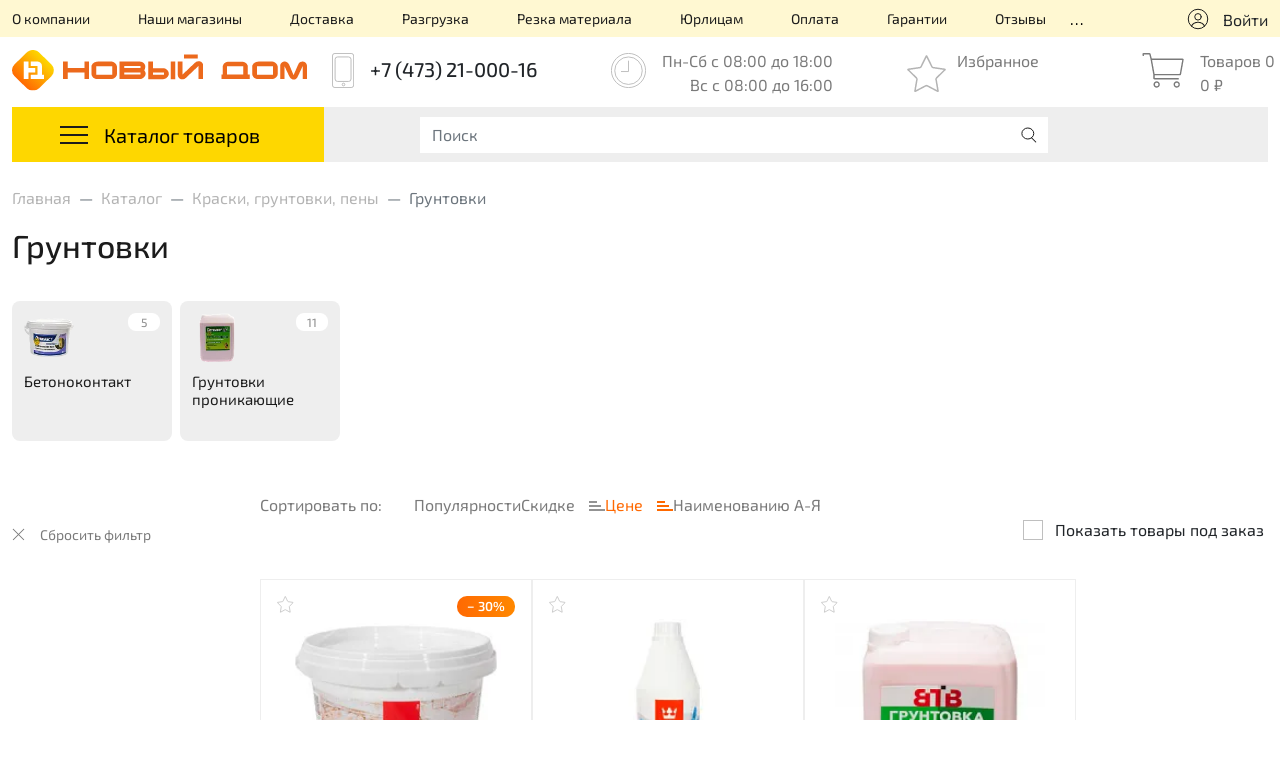

--- FILE ---
content_type: text/html; charset=UTF-8
request_url: https://n-dom.com/catalog/gruntovki/
body_size: 116775
content:
<!DOCTYPE html>
<html lang="ru">
<head>
    <title>Грунтовки в Воронеже в интернет-магазине Новый дом
</title>
    <meta http-equiv="Content-Type" content="text/html; charset=UTF-8">
<meta name="keywords" content="Грунтовки">
<meta name="description" content="Купить Грунтовки в Воронеже, недорого. Заказать Грунтовки оптом и в розницу в интернет-магазине строительных материалов Новый дом, доставка по Воронежу и области, самовывоз, скидка при регистрации на сайте">
<link rel="canonical" href="https://n-dom.com/catalog/gruntovki/">































<script>if(!window.BX)window.BX={};if(!window.BX.message)window.BX.message=function(mess){if(typeof mess==='object'){for(let i in mess) {BX.message[i]=mess[i];} return true;}};</script><script>(window.BX||top.BX).message({"JS_CORE_LOADING":"Загрузка...","JS_CORE_NO_DATA":"- Нет данных -","JS_CORE_WINDOW_CLOSE":"Закрыть","JS_CORE_WINDOW_EXPAND":"Развернуть","JS_CORE_WINDOW_NARROW":"Свернуть в окно","JS_CORE_WINDOW_SAVE":"Сохранить","JS_CORE_WINDOW_CANCEL":"Отменить","JS_CORE_WINDOW_CONTINUE":"Продолжить","JS_CORE_H":"ч","JS_CORE_M":"м","JS_CORE_S":"с","JSADM_AI_HIDE_EXTRA":"Скрыть лишние","JSADM_AI_ALL_NOTIF":"Показать все","JSADM_AUTH_REQ":"Требуется авторизация!","JS_CORE_WINDOW_AUTH":"Войти","JS_CORE_IMAGE_FULL":"Полный размер"});</script><script>(window.BX||top.BX).message({"LANGUAGE_ID":"ru","FORMAT_DATE":"DD.MM.YYYY","FORMAT_DATETIME":"DD.MM.YYYY HH:MI:SS","COOKIE_PREFIX":"BITRIX_SM","SERVER_TZ_OFFSET":"10800","UTF_MODE":"Y","SITE_ID":"s1","SITE_DIR":"\/","USER_ID":"","SERVER_TIME":1769663625,"USER_TZ_OFFSET":0,"USER_TZ_AUTO":"Y","bitrix_sessid":"93048637aaec1e27e5d4bcad8bf5b7ed"});</script><script src="/bitrix/ammina.cache/js/ammina.optimizer/s1/atom/03/032554/032554313a26d214eefeba0f0eab43f3.js"></script>

<script>BX.Runtime.registerExtension({"name":"main.core","namespace":"BX","loaded":true});</script>
<script>BX.setJSList(["\/bitrix\/js\/main\/core\/core_ajax.js","\/bitrix\/js\/main\/core\/core_promise.js","\/bitrix\/js\/main\/polyfill\/promise\/js\/promise.js","\/bitrix\/js\/main\/loadext\/loadext.js","\/bitrix\/js\/main\/loadext\/extension.js","\/bitrix\/js\/main\/polyfill\/promise\/js\/promise.js","\/bitrix\/js\/main\/polyfill\/find\/js\/find.js","\/bitrix\/js\/main\/polyfill\/includes\/js\/includes.js","\/bitrix\/js\/main\/polyfill\/matches\/js\/matches.js","\/bitrix\/js\/ui\/polyfill\/closest\/js\/closest.js","\/bitrix\/js\/main\/polyfill\/fill\/main.polyfill.fill.js","\/bitrix\/js\/main\/polyfill\/find\/js\/find.js","\/bitrix\/js\/main\/polyfill\/matches\/js\/matches.js","\/bitrix\/js\/main\/polyfill\/core\/dist\/polyfill.bundle.js","\/bitrix\/js\/main\/core\/core.js","\/bitrix\/js\/main\/polyfill\/intersectionobserver\/js\/intersectionobserver.js","\/bitrix\/js\/main\/lazyload\/dist\/lazyload.bundle.js","\/bitrix\/js\/main\/polyfill\/core\/dist\/polyfill.bundle.js","\/bitrix\/js\/main\/parambag\/dist\/parambag.bundle.js"]);</script>
<script>BX.Runtime.registerExtension({"name":"ui.dexie","namespace":"BX.Dexie3","loaded":true});</script>
<script>BX.Runtime.registerExtension({"name":"ls","namespace":"window","loaded":true});</script>
<script>BX.Runtime.registerExtension({"name":"fx","namespace":"window","loaded":true});</script>
<script>BX.Runtime.registerExtension({"name":"fc","namespace":"window","loaded":true});</script>
<script>BX.Runtime.registerExtension({"name":"pull.protobuf","namespace":"BX","loaded":true});</script>
<script>BX.Runtime.registerExtension({"name":"rest.client","namespace":"window","loaded":true});</script>
<script>(window.BX||top.BX).message({"pull_server_enabled":"N","pull_config_timestamp":0,"shared_worker_allowed":"Y","pull_guest_mode":"N","pull_guest_user_id":0,"pull_worker_mtime":1744869665});(window.BX||top.BX).message({"PULL_OLD_REVISION":"Для продолжения корректной работы с сайтом необходимо перезагрузить страницу."});</script>
<script>BX.Runtime.registerExtension({"name":"pull.client","namespace":"BX","loaded":true});</script>
<script>BX.Runtime.registerExtension({"name":"pull","namespace":"window","loaded":true});</script>
<script>BX.Runtime.registerExtension({"name":"ui.design-tokens","namespace":"window","loaded":true});</script>
<script>BX.Runtime.registerExtension({"name":"ui.fonts.opensans","namespace":"window","loaded":true});</script>
<script>BX.Runtime.registerExtension({"name":"main.popup","namespace":"BX.Main","loaded":true});</script>
<script>BX.Runtime.registerExtension({"name":"popup","namespace":"window","loaded":true});</script>



<script src="/bitrix/ammina.cache/js/ammina.optimizer/s1/full/61/611695/61169545e709443fecd0f20709043181.js"></script>








<script>(function () {
						"use strict";

						var counter = function ()
						{
							var cookie = (function (name) {
								var parts = ("; " + document.cookie).split("; " + name + "=");
								if (parts.length == 2) {
									try {return JSON.parse(decodeURIComponent(parts.pop().split(";").shift()));}
									catch (e) {}
								}
							})("BITRIX_CONVERSION_CONTEXT_s1");

							if (cookie && cookie.EXPIRE >= BX.message("SERVER_TIME"))
								return;

							var request = new XMLHttpRequest();
							request.open("POST", "/bitrix/tools/conversion/ajax_counter.php", true);
							request.setRequestHeader("Content-type", "application/x-www-form-urlencoded");
							request.send(
								"SITE_ID="+encodeURIComponent("s1")+
								"&sessid="+encodeURIComponent(BX.bitrix_sessid())+
								"&HTTP_REFERER="+encodeURIComponent(document.referrer)
							);
						};

						if (window.frameRequestStart === true)
							BX.addCustomEvent("onFrameDataReceived", counter);
						else
							BX.ready(counter);
					})();</script>
<link rel="icon" type="image/png" href="/upload/ammina.optimizer/png-webp/q80//favicon.webp" data-origin="/favicon.png">



<script src="/bitrix/ammina.cache/js/ammina.optimizer/s1/full/3b/3b7a6d/3b7a6d20f1eb664f3f1dad7c7f63a3d9.js"></script>

























        <script type="text/javascript">if (!window.dgSocialWidgetData) { window.dgSocialWidgetData = []; }
            window.dgSocialWidgetData.push({
                widgetId: 'b8e0e37b-7fc7-4248-929e-f76fe2ab3060',
                apiUrl: 'https://app.daily-grow.com/sw/api/v1',
            });</script>
        <script type="text/javascript" src="https://app.daily-grow.com/social-widget/init.js" defer></script>
    
    <link rel="preconnect" href="https://fonts.googleapis.com">
    <link rel="preconnect" href="https://fonts.gstatic.com" crossorigin>
    

    <script type="text/javascript">(function ct_load_script() {
            var ct = document.createElement('script');
            ct.type = 'text/javascript';
            ct.async = true;
            ct.rel = "preload";
            ct.src = document.location.protocol + '//cc.calltracking.ru/phone.56dda.5347.async.js?nc=' + Math.floor(new Date().getTime() / 300000);
            var s = document.getElementsByTagName('script')[0];
            s.parentNode.insertBefore(ct, s);
        })();</script>

    <!-- Yandex.Metrika counter -->
    <script type="text/javascript" data-lazy-js="true" data-amoptdelay-id="1">/*AMOPT DELAY SCRIPT*/window.setTimeout(function () {var curTag = document.querySelector("script[data-amoptdelay-id='1']");var newEl = document.createElement('script');newEl.async = 1;var amopttmpcont1='(function(m,e,t,r,i,k,a){m[i]=m[i]||function(){(m[i].a=m[i].a||[]).push(arguments)};\n            m[i].l=1*new Date();\n            for (var j = 0; j < document.scripts.length; j++) {if (document.scripts[j].src === r) { return; }}\n            k=e.createElement(t),a=e.getElementsByTagName(t)[0],k.async=1,k.src=r,a.parentNode.insertBefore(k,a)})\n        (window, document, \"script\", \"https://mc.yandex.ru/metrika/tag.js\", \"ym\");\n\n        ym(35631150, \"init\", {\n            clickmap:true,\n            trackLinks:true,\n            accurateTrackBounce:true,\n            webvisor:true,\n            trackHash:true,\n            ecommerce:\"dataLayer\"\n        });';newEl.textContent = amopttmpcont1;curTag.parentNode.insertBefore(newEl, curTag);curTag.parentNode.removeChild(curTag);}, 5000);</script>
    <noscript><div><img src="https://mc.yandex.ru/watch/35631150" style="position:absolute; left:-9999px;" alt></div></noscript>
    <!-- /Yandex.Metrika counter -->

    <!-- Varioqub experiments -->
    <script type="text/javascript">(function(e, x, pe, r, i, me, nt){
        e[i]=e[i]||function(){(e[i].a=e[i].a||[]).push(arguments)},
        me=x.createElement(pe),me.async=1,me.src=r,nt=x.getElementsByTagName(pe)[0],nt.parentNode.insertBefore(me,nt)})
        (window, document, 'script', 'https://abt.s3.yandex.net/expjs/latest/exp.js', 'ymab');
        ymab('metrika.35631150', 'init');</script>
    <!-- /Varioqub experiments -->
<style data-critical="yes">:root{--ui-text-letter-spacing-auto:auto;--ui-text-letter-spacing-neg-3:-.01em;--ui-text-letter-spacing-neg-2:-.02em;--ui-text-letter-spacing-neg-1:-.03em;--ui-text-letter-spacing-3:.15em;--ui-text-letter-spacing-2:.1em;--ui-text-letter-spacing-1:.025em;--ui-text-decoration-style-dashed:dashed;--ui-text-decoration-style-wavy:wavy;--ui-text-decoration-style-dotted:dotted;--ui-text-decoration-style-double:double;--ui-text-decoration-style-solid:solid;--ui-text-decoration-line-overline:overline;--ui-text-decoration-line-line-through:line-through;--ui-text-decoration-line-underline:underline;--ui-text-transform-lowercase:lowercase;--ui-text-transform-uppercase:uppercase;--ui-text-transform-capitalize:capitalize;--ui-text-transform-none:none;--ui-space-inset-8xl:72px;--ui-space-inset-7xl:64px;--ui-space-inset-6xl:48px;--ui-space-inset-5xl:40px;--ui-space-inset-4xl:36px;--ui-space-inset-3xl:32px;--ui-space-inset-2xl:28px;--ui-space-inset-xl2:26px;--ui-space-inset-xl:24px;--ui-space-inset-lg2:22px;--ui-space-inset-lg:20px;--ui-space-inset-md2:18px;--ui-space-inset-md:16px;--ui-space-inset-sm2:14px;--ui-space-inset-sm:12px;--ui-space-inset-xs2:10px;--ui-space-inset-xs:8px;--ui-space-inset-2xs2:6px;--ui-space-inset-2xs:4px;--ui-space-inset-3xs:2px;--ui-space-inset-none:0;--ui-space-inline-8xl-neg:-72px;--ui-space-inline-7xl-neg:-64px;--ui-space-inline-6xl-neg:-48px;--ui-space-inline-5xl-neg:-40px;--ui-space-inline-4xl-neg:-36px;--ui-space-inline-3xl-neg:-32px;--ui-space-inline-2xl-neg:-28px;--ui-space-inline-xl2-neg:-26px;--ui-space-inline-xl-neg:-24px;--ui-space-inline-lg2-neg:-22px;--ui-space-inline-lg-neg:-20px;--ui-space-inline-md2-neg:-18px;--ui-space-inline-md-neg:-16px;--ui-space-inline-sm2-neg:-14px;--ui-space-inline-sm-neg:-12px;--ui-space-inline-xs2-neg:-10px;--ui-space-inline-xs-neg:-8px;--ui-space-inline-2xs2-neg:-6px;--ui-space-inline-2xs-neg:-4px;--ui-space-inline-3xs-neg:-2px;--ui-space-inline-8xl:72px;--ui-space-inline-7xl:64px;--ui-space-inline-6xl:48px;--ui-space-inline-5xl:40px;--ui-space-inline-4xl:36px;--ui-space-inline-3xl:32px;--ui-space-inline-2xl:28px;--ui-space-inline-xl2:26px;--ui-space-inline-xl:24px;--ui-space-inline-lg2:22px;--ui-space-inline-lg:20px;--ui-space-inline-md2:18px;--ui-space-inline-md:16px;--ui-space-inline-sm2:14px;--ui-space-inline-sm:12px;--ui-space-inline-xs2:10px;--ui-space-inline-xs:8px;--ui-space-inline-2xs2:6px;--ui-space-inline-2xs:4px;--ui-space-inline-3xs:2px;--ui-space-inline-none:0;--ui-space-stack-8xl-neg:-72px;--ui-space-stack-7xl-neg:-64px;--ui-space-stack-6xl-neg:-48px;--ui-space-stack-5xl-neg:-40px;--ui-space-stack-4xl-neg:-36px;--ui-space-stack-3xl-neg:-32px;--ui-space-stack-2xl-neg:-28px;--ui-space-stack-xl2-neg:-26px;--ui-space-stack-xl-neg:-24px;--ui-space-stack-lg2-neg:-22px;--ui-space-stack-lg-neg:-20px;--ui-space-stack-md2-neg:-18px;--ui-space-stack-md-neg:-16px;--ui-space-stack-sm2-neg:-14px;--ui-space-stack-sm-neg:-12px;--ui-space-stack-xs2-neg:-10px;--ui-space-stack-xs-neg:-8px;--ui-space-stack-2xs2-neg:-6px;--ui-space-stack-2xs-neg:-4px;--ui-space-stack-3xs-neg:-2px;--ui-space-stack-8xl:72px;--ui-space-stack-7xl:64px;--ui-space-stack-6xl:48px;--ui-space-stack-5xl:40px;--ui-space-stack-4xl:36px;--ui-space-stack-3xl:32px;--ui-space-stack-2xl:28px;--ui-space-stack-xl2:26px;--ui-space-stack-xl:24px;--ui-space-stack-lg2:22px;--ui-space-stack-lg:20px;--ui-space-stack-md2:18px;--ui-space-stack-md:16px;--ui-space-stack-sm2:14px;--ui-space-stack-sm:12px;--ui-space-stack-xs2:10px;--ui-space-stack-xs:8px;--ui-space-stack-2xs2:6px;--ui-space-stack-2xs:4px;--ui-space-stack-3xs:2px;--ui-space-stack-none:0;--ui-size-8xl:72px;--ui-size-7xl:64px;--ui-size-6xl:48px;--ui-size-5xl:40px;--ui-size-4xl:36px;--ui-size-3xl:32px;--ui-size-2xl:28px;--ui-size-xl2:26px;--ui-size-xl:24px;--ui-size-lg2:22px;--ui-size-lg:20px;--ui-size-md2:18px;--ui-size-md:16px;--ui-size-sm2:14px;--ui-size-sm:12px;--ui-size-xs2:10px;--ui-size-xs:8px;--ui-size-2xs2:6px;--ui-size-2xs:4px;--ui-size-3xs:2px;--ui-size-none:0;--ui-shadow-left-4xl:-16px 0px 24px 0px rgba(0,0,0,.11);--ui-shadow-left-3xl:-12px 0px 17px 0px rgba(0,0,0,.1);--ui-shadow-left-2xl:-8px 0px 10px 0px rgba(0,0,0,.1);--ui-shadow-left-xl:-6px 0px 10px 0px rgba(0,0,0,.1);--ui-shadow-left-l:-4px 0px 5px 0px rgba(0,0,0,.08);--ui-shadow-left-m:-3px 0px 4px 0px rgba(0,0,0,.08);--ui-shadow-left-s:-2px 0px 4px 0px rgba(0,0,0,.08);--ui-shadow-left-xs:-2px 0px 2px 0px rgba(0,0,0,.07);--ui-shadow-left-2xs:-1px 0px 2px 0px rgba(0,0,0,.06);--ui-shadow-bottom-4xl:0px 16px 24px 0px rgba(0,0,0,.11);--ui-shadow-bottom-3xl:0px 12px 17px 0px rgba(0,0,0,.1);--ui-shadow-bottom-2xl:0px 8px 10px 0px rgba(0,0,0,.1);--ui-shadow-bottom-xl:0px 6px 10px 0px rgba(0,0,0,.1);--ui-shadow-bottom-l:0px 4px 5px 0px rgba(0,0,0,.08);--ui-shadow-bottom-m:0px 3px 4px 0px rgba(0,0,0,.08);--ui-shadow-bottom-s:0px 2px 4px 0px rgba(0,0,0,.08);--ui-shadow-bottom-xs:0px 2px 2px 0px rgba(0,0,0,.07);--ui-shadow-bottom-2xs:0px 1px 2px 0px rgba(0,0,0,.06);--ui-shadow-right-4xl:16px 0px 24px 0px rgba(0,0,0,.11);--ui-shadow-right-3xl:12px 0px 17px 0px rgba(0,0,0,.1);--ui-shadow-right-2xl:8px 0px 10px 0px rgba(0,0,0,.1);--ui-shadow-right-xl:6px 0px 10px 0px rgba(0,0,0,.1);--ui-shadow-right-l:4px 0px 5px 0px rgba(0,0,0,.08);--ui-shadow-right-m:3px 0px 4px 0px rgba(0,0,0,.08);--ui-shadow-right-s:2px 0px 4px 0px rgba(0,0,0,.08);--ui-shadow-right-xs:2px 0px 2px 0px rgba(0,0,0,.07);--ui-shadow-right-2xs:1px 0px 2px 0px rgba(0,0,0,.06);--ui-shadow-top-4xl:0px -16px 24px 0px rgba(0,0,0,.11);--ui-shadow-top-3xl:0px -12px 17px 0px rgba(0,0,0,.1);--ui-shadow-top-2xl:0px -8px 10px 0px rgba(0,0,0,.1);--ui-shadow-top-xl:0px -6px 10px 0px rgba(0,0,0,.1);--ui-shadow-top-l:0px -4px 5px 0px rgba(0,0,0,.08);--ui-shadow-top-m:0px -3px 4px 0px rgba(0,0,0,.08);--ui-shadow-top-s:0px -2px 4px 0px rgba(0,0,0,.08);--ui-shadow-top-xs:0px -2px 2px 0px rgba(0,0,0,.07);--ui-shadow-top-2xs:0px -1px 2px 0px rgba(0,0,0,.06);--ui-opacity-none:0;--ui-opacity-full:1;--ui-opacity-90:.9;--ui-opacity-80:.8;--ui-opacity-70:.7;--ui-opacity-60:.6;--ui-opacity-50:.5;--ui-opacity-40:.4;--ui-opacity-30:.3;--ui-opacity-20:.2;--ui-opacity-10:.1;--ui-opacity-5:.05;--ui-font-line-height-3xl:2;--ui-font-line-height-2xl:1.75;--ui-font-line-height-xl:1.62;--ui-font-line-height-lg:1.5;--ui-font-line-height-md:1.4;--ui-font-line-height-sm:1.35;--ui-font-line-height-2xs:1.3;--ui-font-line-height-3xs:1.2;--ui-font-line-height-reset:1;--ui-font-size-5xl:28px;--ui-font-size-4xl:24px;--ui-font-size-3xl:22px;--ui-font-size-2xl:18px;--ui-font-size-xl:16px;--ui-font-size-lg:15px;--ui-font-size-md:14px;--ui-font-size-sm:13px;--ui-font-size-xs:12px;--ui-font-size-3xs:11px;--ui-font-size-4xs:10px;--ui-font-size-5xs:9px;--ui-font-size-6xs:8px;--ui-font-size-7xs:7px;--ui-font-weight-extra-black:950;--ui-font-weight-black:900;--ui-font-weight-extra-bold:800;--ui-font-weight-bold:700;--ui-font-weight-semi-bold:600;--ui-font-weight-medium:500;--ui-font-weight-normal:400;--ui-font-weight-regular:400;--ui-font-weight-light:300;--ui-font-weight-extra-light:200;--ui-font-weight-thin:100;--ui-font-family-helvetica:"Helvetica Neue",Helvetica,Arial,sans-serif;--ui-font-family-system-mono:ui-monospace,SFMono-Regular,"SF Mono",Consolas,"Liberation Mono",Menlo,monospace;--ui-font-family-system:system-ui,-apple-system,BlinkMacSystemFont,"Segoe UI",Roboto,Ubuntu,"Helvetica Neue",Arial,sans-serif,"Apple Color Emoji","Segoe UI Emoji","Segoe UI Symbol";--ui-color-palette-beige-base:#fdfae1;--ui-color-palette-beige-base-rgb:253,250,225;--ui-color-palette-gray-02:#f8fafb;--ui-color-palette-gray-02-rgb:248,250,251;--ui-color-palette-gray-03:#f5f7f8;--ui-color-palette-gray-03-rgb:245,247,248;--ui-color-palette-gray-04:#f1f4f6;--ui-color-palette-gray-04-rgb:241,244,246;--ui-color-palette-gray-05:#eef2f4;--ui-color-palette-gray-05-rgb:238,242,244;--ui-color-palette-gray-90:#525c69;--ui-color-palette-gray-90-rgb:82,92,105;--ui-color-palette-gray-80:#6a737f;--ui-color-palette-gray-80-rgb:106,115,127;--ui-color-palette-gray-70:#828b95;--ui-color-palette-gray-70-rgb:130,139,149;--ui-color-palette-gray-60:#959ca4;--ui-color-palette-gray-60-rgb:149,156,164;--ui-color-palette-gray-50:#a8adb4;--ui-color-palette-gray-50-rgb:168,173,180;--ui-color-palette-gray-40:#bdc1c6;--ui-color-palette-gray-40-rgb:189,193,198;--ui-color-palette-gray-35:#c9ccd0;--ui-color-palette-gray-35-rgb:201,204,208;--ui-color-palette-gray-30:#d5d7db;--ui-color-palette-gray-30-rgb:213,215,219;--ui-color-palette-gray-20:#dfe0e3;--ui-color-palette-gray-20-rgb:223,224,227;--ui-color-palette-gray-15:#e6e7e9;--ui-color-palette-gray-15-rgb:230,231,233;--ui-color-palette-gray-10:#edeef0;--ui-color-palette-gray-10-rgb:237,238,240;--ui-color-palette-red-solid:#f0371b;--ui-color-palette-red-solid-rgb:240,55,27;--ui-color-palette-red-95:#800602;--ui-color-palette-red-95-rgb:128,6,2;--ui-color-palette-red-90:#9a0703;--ui-color-palette-red-90-rgb:154,7,3;--ui-color-palette-red-80:#c21b16;--ui-color-palette-red-80-rgb:194,27,22;--ui-color-palette-red-70:#e92f2a;--ui-color-palette-red-70-rgb:233,47,42;--ui-color-palette-red-60:#f4433e;--ui-color-palette-red-60-rgb:244,67,62;--ui-color-palette-red-50:#ff5752;--ui-color-palette-red-50-rgb:255,87,82;--ui-color-palette-red-45:#ff7c78;--ui-color-palette-red-45-rgb:255,124,120;--ui-color-palette-red-40:#ff9a97;--ui-color-palette-red-40-rgb:255,154,151;--ui-color-palette-red-30:#ffcdcc;--ui-color-palette-red-30-rgb:255,205,204;--ui-color-palette-red-25:#ffdcdb;--ui-color-palette-red-25-rgb:255,220,219;--ui-color-palette-red-20:#ffe8e8;--ui-color-palette-red-20-rgb:255,232,232;--ui-color-palette-red-15:#fff0f0;--ui-color-palette-red-15-rgb:255,240,240;--ui-color-palette-red-10:#fff8f8;--ui-color-palette-red-10-rgb:255,248,248;--ui-color-palette-orange-95:#614000;--ui-color-palette-orange-95-rgb:97,64,0;--ui-color-palette-orange-90:#7a5100;--ui-color-palette-orange-90-rgb:122,81,0;--ui-color-palette-orange-80:#9f6a00;--ui-color-palette-orange-80-rgb:159,106,0;--ui-color-palette-orange-70:#c48300;--ui-color-palette-orange-70-rgb:196,131,0;--ui-color-palette-orange-60:#e89b06;--ui-color-palette-orange-60-rgb:232,155,6;--ui-color-palette-orange-50:#ffa900;--ui-color-palette-orange-50-rgb:255,169,0;--ui-color-palette-orange-40:#ffc34d;--ui-color-palette-orange-40-rgb:255,195,77;--ui-color-palette-orange-30:#ffe1a6;--ui-color-palette-orange-30-rgb:255,225,166;--ui-color-palette-orange-25:#ffe9be;--ui-color-palette-orange-25-rgb:255,233,190;--ui-color-palette-orange-20:#fff1d6;--ui-color-palette-orange-20-rgb:255,241,214;--ui-color-palette-orange-15:#fff5e3;--ui-color-palette-orange-15-rgb:255,245,227;--ui-color-palette-orange-10:#fffaf0;--ui-color-palette-orange-10-rgb:255,250,240;--ui-color-palette-green-95:#3d4f00;--ui-color-palette-green-95-rgb:61,79,0;--ui-color-palette-green-90:#506900;--ui-color-palette-green-90-rgb:80,105,0;--ui-color-palette-green-80:#688800;--ui-color-palette-green-80-rgb:104,136,0;--ui-color-palette-green-70:#7fa800;--ui-color-palette-green-70-rgb:127,168,0;--ui-color-palette-green-60:#8dbb00;--ui-color-palette-green-60-rgb:141,187,0;--ui-color-palette-green-55:#95c500;--ui-color-palette-green-55-rgb:149,197,0;--ui-color-palette-green-50:#9dcf00;--ui-color-palette-green-50-rgb:157,207,0;--ui-color-palette-green-40:#bbde4d;--ui-color-palette-green-40-rgb:187,222,77;--ui-color-palette-green-35:#cfe780;--ui-color-palette-green-35-rgb:207,231,128;--ui-color-palette-green-30:#e2f1b3;--ui-color-palette-green-30-rgb:226,241,179;--ui-color-palette-green-25:#faf6c3;--ui-color-palette-green-25-rgb:250,246,195;--ui-color-palette-green-20:#f1fbd0;--ui-color-palette-green-20-rgb:241,251,208;--ui-color-palette-green-15:#f5fcde;--ui-color-palette-green-15-rgb:245,252,222;--ui-color-palette-green-10:#fafded;--ui-color-palette-green-10-rgb:250,253,237;--ui-color-palette-blue-95:#004f69;--ui-color-palette-blue-95-rgb:0,79,105;--ui-color-palette-blue-90:#006484;--ui-color-palette-blue-90-rgb:0,100,132;--ui-color-palette-blue-80:#00789e;--ui-color-palette-blue-80-rgb:0,120,158;--ui-color-palette-blue-70:#008dba;--ui-color-palette-blue-70-rgb:0,141,186;--ui-color-palette-blue-60:#11a9d9;--ui-color-palette-blue-60-rgb:17,169,217;--ui-color-palette-blue-50:#2fc6f6;--ui-color-palette-blue-50-rgb:47,198,246;--ui-color-palette-blue-40:#7fdefc;--ui-color-palette-blue-40-rgb:127,222,252;--ui-color-palette-blue-30:#c3f0ff;--ui-color-palette-blue-30-rgb:195,240,255;--ui-color-palette-blue-25:#d3f4ff;--ui-color-palette-blue-25-rgb:211,244,255;--ui-color-palette-blue-20:#e5f9ff;--ui-color-palette-blue-20-rgb:229,249,255;--ui-color-palette-blue-15:#ecfafe;--ui-color-palette-blue-15-rgb:236,250,254;--ui-color-palette-blue-10:#f4fcfe;--ui-color-palette-blue-10-rgb:244,252,254;--ui-color-palette-white-base:#fff;--ui-color-palette-white-base-rgb:255,255,255;--ui-color-palette-black-base:#333;--ui-color-palette-black-base-rgb:51,51,51;--ui-color-palette-black-solid:#000;--ui-color-palette-black-solid-rgb:0,0,0;--ui-color-overlay-base:rgba(255,255,255,.5);--ui-color-accent-yellow:#fef3b8;--ui-color-accent-yellow-rgb:254,243,184;--ui-color-accent-purple:#a77bde;--ui-color-accent-purple-rgb:167,123,222;--ui-color-accent-turquoise:#05b5ab;--ui-color-accent-turquoise-rgb:5,181,171;--ui-color-accent-green:#29ad49;--ui-color-accent-green-rgb:41,173,73;--ui-color-accent-brown:#ae914b;--ui-color-accent-brown-rgb:174,145,75;--ui-color-accent-pink:#fb6dba;--ui-color-accent-pink-rgb:251,109,186;--ui-color-accent-aqua:#55d0e0;--ui-color-accent-aqua-rgb:85,208,224;--ui-color-accent-light-blue:#559be6;--ui-color-accent-light-blue-rgb:85,155,230;--ui-color-tag-9:#e2e3e5;--ui-color-tag-9-rgb:226,227,229;--ui-color-tag-8:#ccd3dd;--ui-color-tag-8-rgb:204,211,221;--ui-color-tag-7:#dfc684;--ui-color-tag-7-rgb:223,198,132;--ui-color-tag-6:#ace5ec;--ui-color-tag-6-rgb:172,229,236;--ui-color-tag-5:#c2d1f0;--ui-color-tag-5-rgb:194,209,240;--ui-color-tag-4:#87eda0;--ui-color-tag-4-rgb:135,237,160;--ui-color-tag-3:#dbf087;--ui-color-tag-3-rgb:219,240,135;--ui-color-tag-2:#00baf2;--ui-color-tag-2-rgb:0,186,242;--ui-color-tag-1:#bcedfc;--ui-color-tag-1-rgb:188,237,252;--ui-color-link-primary-base:#2066b0;--ui-color-link-primary-base-rgb:32,102,176;--ui-color-background-none:none;--ui-color-background-transparent:transparent;--ui-color-copilot-primary:#8e52ec;--ui-color-copilot-primary-rgb:142,82,236;--ui-color-copilot-secondary:#b095dc;--ui-color-copilot-secondary-rgb:176,149,220;--ui-color-copilot-dark:#682ac6;--ui-color-copilot-dark-rgb:104,42,198;--ui-border-width-thick:2px;--ui-border-width-thin:1px;--ui-border-radius-pill:99rem;--ui-border-radius-circle:50%;--ui-border-radius-3xl:20px;--ui-border-radius-2xl:16px;--ui-border-radius-xl:14px;--ui-border-radius-lg:12px;--ui-border-radius-md:10px;--ui-border-radius-sm:8px;--ui-border-radius-xs:6px;--ui-border-radius-2xs:4px;--ui-border-radius-3xs:2px;--ui-border-radius-none:0;--ui-typography-text-lg-font-weight:400;--ui-typography-text-lg-line-height:1.4;--ui-typography-text-lg-font-size:var(--ui-font-size-lg);--ui-typography-text-md-font-weight:400;--ui-typography-text-md-line-height:1.4;--ui-typography-text-md-font-size:var(--ui-font-size-md);--ui-typography-text-sm-font-weight:400;--ui-typography-text-sm-line-height:1.4;--ui-typography-text-sm-font-size:var(--ui-font-size-sm);--ui-typography-text-xs-font-weight:400;--ui-typography-text-xs-line-height:1.35;--ui-typography-text-xs-font-size:var(--ui-font-size-xs);--ui-typography-heading-h6-color:var(--ui-color-palette-black-base);--ui-typography-heading-h6-font-weight:600;--ui-typography-heading-h6-line-height:1.4;--ui-typography-heading-h6-font-size:var(--ui-font-size-md);--ui-typography-heading-h5-color:var(--ui-color-palette-black-base);--ui-typography-heading-h5-font-weight:400;--ui-typography-heading-h5-line-height:1.35;--ui-typography-heading-h5-font-size:var(--ui-font-size-xl);--ui-typography-heading-h4-color:var(--ui-color-palette-black-base);--ui-typography-heading-h4-font-weight:400;--ui-typography-heading-h4-line-height:1.35;--ui-typography-heading-h4-font-size:var(--ui-font-size-2xl);--ui-typography-heading-h3-color:var(--ui-color-palette-black-base);--ui-typography-heading-h3-font-weight:300;--ui-typography-heading-h3-line-height:1.3;--ui-typography-heading-h3-font-size:var(--ui-font-size-3xl);--ui-typography-heading-h2-color:var(--ui-color-palette-black-base);--ui-typography-heading-h2-font-weight:300;--ui-typography-heading-h2-line-height:1.3;--ui-typography-heading-h2-font-size:var(--ui-font-size-4xl);--ui-typography-heading-h1-color:var(--ui-color-palette-black-base);--ui-typography-heading-h1-font-weight:300;--ui-typography-heading-h1-line-height:1.2;--ui-typography-heading-h1-font-size:var(--ui-font-size-5xl);--ui-color-base-default:var(--ui-color-palette-black-base);--ui-color-base-default-rgb:var(--ui-color-palette-black-base-rgb);--ui-color-base-solid:var(--ui-color-palette-black-solid);--ui-color-base-solid-rgb:var(--ui-color-palette-black-solid-rgb);--ui-color-base-05:var(--ui-color-palette-gray-05);--ui-color-base-05-rgb:var(--ui-color-palette-gray-05-rgb);--ui-color-base-04:var(--ui-color-palette-gray-04);--ui-color-base-04-rgb:var(--ui-color-palette-gray-04-rgb);--ui-color-base-03:var(--ui-color-palette-gray-03);--ui-color-base-03-rgb:var(--ui-color-palette-gray-03-rgb);--ui-color-base-02:var(--ui-color-palette-gray-02);--ui-color-base-02-rgb:var(--ui-color-palette-gray-02-rgb);--ui-color-base-90:var(--ui-color-palette-gray-90);--ui-color-base-90-rgb:var(--ui-color-palette-gray-90-rgb);--ui-color-base-80:var(--ui-color-palette-gray-80);--ui-color-base-80-rgb:var(--ui-color-palette-gray-80-rgb);--ui-color-base-70:var(--ui-color-palette-gray-70);--ui-color-base-70-rgb:var(--ui-color-palette-gray-70-rgb);--ui-color-base-60:var(--ui-color-palette-gray-60);--ui-color-base-60-rgb:var(--ui-color-palette-gray-60-rgb);--ui-color-base-50:var(--ui-color-palette-gray-50);--ui-color-base-50-rgb:var(--ui-color-palette-gray-50-rgb);--ui-color-base-40:var(--ui-color-palette-gray-40);--ui-color-base-40-rgb:var(--ui-color-palette-gray-40-rgb);--ui-color-base-35:var(--ui-color-palette-gray-35);--ui-color-base-35-rgb:var(--ui-color-palette-gray-35-rgb);--ui-color-base-30:var(--ui-color-palette-gray-30);--ui-color-base-30-rgb:var(--ui-color-palette-gray-30-rgb);--ui-color-base-20:var(--ui-color-palette-gray-20);--ui-color-base-20-rgb:var(--ui-color-palette-gray-20-rgb);--ui-color-base-15:var(--ui-color-palette-gray-15);--ui-color-base-15-rgb:var(--ui-color-palette-gray-15-rgb);--ui-color-base-10:var(--ui-color-palette-gray-10);--ui-color-base-10-rgb:var(--ui-color-palette-gray-10-rgb);--ui-color-background-note:var(--ui-color-palette-beige-base);--ui-color-background-note-rgb:var(--ui-color-palette-beige-base-rgb);--ui-color-background-on-alert:var(--ui-color-palette-red-70);--ui-color-background-on-alert-rgb:var(--ui-color-palette-red-70-rgb);--ui-color-background-alert:var(--ui-color-palette-red-20);--ui-color-background-alert-rgb:var(--ui-color-palette-red-20-rgb);--ui-color-background-on-warning:var(--ui-color-palette-orange-70);--ui-color-background-on-warning-rgb:var(--ui-color-palette-orange-70-rgb);--ui-color-background-warning:var(--ui-color-palette-orange-20);--ui-color-background-warning-rgb:var(--ui-color-palette-orange-20-rgb);--ui-color-background-on-success:var(--ui-color-palette-green-70);--ui-color-background-on-success-rgb:var(--ui-color-palette-green-70-rgb);--ui-color-background-success:var(--ui-color-palette-green-20);--ui-color-background-success-rgb:var(--ui-color-palette-green-20-rgb);--ui-color-background-on-info:var(--ui-color-palette-blue-70);--ui-color-background-on-info-rgb:var(--ui-color-palette-blue-70-rgb);--ui-color-background-info:var(--ui-color-palette-blue-20);--ui-color-background-info-rgb:var(--ui-color-palette-blue-20-rgb);--ui-color-background-tertiary:var(--ui-color-palette-gray-05);--ui-color-background-tertiary-rgb:var(--ui-color-palette-gray-05-rgb);--ui-color-background-secondary:var(--ui-color-palette-gray-10);--ui-color-background-secondary-rgb:var(--ui-color-palette-gray-10-rgb);--ui-color-background-primary:var(--ui-color-palette-white-base);--ui-color-background-primary-rgb:var(--ui-color-palette-white-base-rgb);--ui-color-text-warning:var(--ui-color-palette-orange-50);--ui-color-text-warning-rgb:var(--ui-color-palette-orange-50-rgb);--ui-color-text-alert:var(--ui-color-palette-red-50);--ui-color-text-alert-rgb:var(--ui-color-palette-red-50-rgb);--ui-color-text-subtle:var(--ui-color-palette-gray-70);--ui-color-text-subtle-rgb:var(--ui-color-palette-gray-70-rgb);--ui-color-text-secondary:var(--ui-color-palette-gray-90);--ui-color-text-secondary-rgb:var(--ui-color-palette-gray-90-rgb);--ui-color-text-primary:var(--ui-color-palette-black-base);--ui-color-text-primary-rgb:var(--ui-color-palette-black-base-rgb);--ui-color-extranet:var(--ui-color-palette-orange-60);--ui-color-extranet-rgb:var(--ui-color-palette-orange-60-rgb);--ui-color-on-primary-alt:var(--ui-color-palette-white-base);--ui-color-on-primary-alt-rgb:var(--ui-color-palette-white-base-rgb);--ui-color-primary-alt:var(--ui-color-palette-green-50);--ui-color-primary-alt-rgb:var(--ui-color-palette-green-50-rgb);--ui-color-on-primary:var(--ui-color-palette-white-base);--ui-color-on-primary-rgb:var(--ui-color-palette-white-base-rgb);--ui-color-primary:var(--ui-color-palette-blue-50);--ui-color-primary-rgb:var(--ui-color-palette-blue-50-rgb);}:root{--ui-font-family-open-sans:"Open Sans","Helvetica Neue",Helvetica,Arial,sans-serif;}@font-face{font-family:"Open Sans";src:local("Open Sans"),url("/bitrix/js/ui/fonts/opensans/opensans-regular.woff") format("woff"),url("/bitrix/js/ui/fonts/opensans/opensans-regular.ttf") format("truetype");font-weight:400;font-style:normal;font-display:swap;}@font-face{font-family:"Open Sans";src:local("Open Sans Light"),url("/bitrix/js/ui/fonts/opensans/opensans-light.woff") format("woff"),url("/bitrix/js/ui/fonts/opensans/opensans-light.ttf") format("truetype");font-weight:300;font-style:normal;font-display:swap;}@font-face{font-family:"Open Sans";src:local("Open Sans Semibold"),url("/bitrix/js/ui/fonts/opensans/opensans-semibold.woff") format("woff"),url("/bitrix/js/ui/fonts/opensans/opensans-semibold.ttf") format("truetype");font-weight:600;font-style:normal;font-display:swap;}@font-face{font-family:"Open Sans";src:local("Open Sans Bold"),url("/bitrix/js/ui/fonts/opensans/opensans-bold.woff") format("woff"),url("/bitrix/js/ui/fonts/opensans/opensans-bold.ttf") format("truetype");font-weight:700;font-style:normal;font-display:swap;}@font-face{font-family:"OpenSans";src:local("Open Sans"),url("/bitrix/js/ui/fonts/opensans/opensans-regular.woff") format("woff"),url("/bitrix/js/ui/fonts/opensans/opensans-regular.ttf") format("truetype");font-weight:normal;font-style:normal;font-display:swap;}@font-face{font-family:"OpenSans-Regular";src:local("Open Sans"),url("/bitrix/js/ui/fonts/opensans/opensans-regular.woff") format("woff"),url("/bitrix/js/ui/fonts/opensans/opensans-regular.ttf") format("truetype");font-weight:normal;font-style:normal;font-display:swap;}@font-face{font-family:"OpenSans-Light";src:local("Open Sans Light"),url("/bitrix/js/ui/fonts/opensans/opensans-light.woff") format("woff"),url("/bitrix/js/ui/fonts/opensans/opensans-light.ttf") format("truetype");font-weight:normal;font-style:normal;font-display:swap;}@font-face{font-family:"OpenSans-Semibold";src:local("Open Sans Semibold"),url("/bitrix/js/ui/fonts/opensans/opensans-semibold.woff") format("woff"),url("/bitrix/js/ui/fonts/opensans/opensans-semibold.ttf") format("truetype");font-weight:normal;font-style:normal;font-display:swap;}@font-face{font-family:"OpenSans-Bold";src:local("Open Sans Bold"),url("/bitrix/js/ui/fonts/opensans/opensans-bold.woff") format("woff"),url("/bitrix/js/ui/fonts/opensans/opensans-bold.ttf") format("truetype");font-weight:normal;font-style:normal;font-display:swap;}@-webkit-keyframes popup-window-button-animation{0%{-webkit-transform:rotate(0deg);transform:rotate(0deg);}100%{-webkit-transform:rotate(360deg);transform:rotate(360deg);}}@keyframes popup-window-button-animation{0%{-webkit-transform:rotate(0deg);transform:rotate(0deg);}100%{-webkit-transform:rotate(360deg);transform:rotate(360deg);}}@-webkit-keyframes popupWindowShowAnimationOpacity{0%{opacity:0;}100%{opacity:1;}}@keyframes popupWindowShowAnimationOpacity{0%{opacity:0;}100%{opacity:1;}}@-webkit-keyframes popupWindowShowAnimationOpacityTransform{0%{opacity:0;-webkit-transform:translate3d(0,5px,0);-ms-transform:translate3d(0,5px,0);transform:translate3d(0,5px,0);}100%{opacity:1;-webkit-transform:translate3d(0,0px,0);-ms-transform:translate3d(0,0px,0);transform:translate3d(0,0px,0);}}@keyframes popupWindowShowAnimationOpacityTransform{0%{opacity:0;-webkit-transform:translate3d(0,5px,0);-ms-transform:translate3d(0,5px,0);transform:translate3d(0,5px,0);}100%{opacity:1;-webkit-transform:translate3d(0,0px,0);-ms-transform:translate3d(0,0px,0);transform:translate3d(0,0px,0);}}@-webkit-keyframes popupWindowCloseAnimationOpacity{0%{opacity:1;}100%{opacity:0;}}@keyframes popupWindowCloseAnimationOpacity{0%{opacity:1;}100%{opacity:0;}}@-webkit-keyframes popupWindowCloseAnimationOpacityTransform{0%{opacity:1;-webkit-transform:translate3d(0,0px,0);-ms-transform:translate3d(0,0px,0);transform:translate3d(0,0px,0);}100%{opacity:0;-webkit-transform:translate3d(0,25px,0);-ms-transform:translate3d(0,25px,0);transform:translate3d(0,25px,0);}}@keyframes popupWindowCloseAnimationOpacityTransform{0%{opacity:1;-webkit-transform:translate3d(0,0px,0);-ms-transform:translate3d(0,0px,0);transform:translate3d(0,0px,0);}100%{opacity:0;-webkit-transform:translate3d(0,25px,0);-ms-transform:translate3d(0,25px,0);transform:translate3d(0,25px,0);}}@-webkit-keyframes popup-window-show-animation-scale{0%{opacity:0;-webkit-transform:scale(0);transform:scale(0);}100%{opacity:1;-webkit-transform:scale(1);transform:scale(1);}}@keyframes popup-window-show-animation-scale{0%{opacity:0;-webkit-transform:scale(0);transform:scale(0);}100%{opacity:1;-webkit-transform:scale(1);transform:scale(1);}}.breadcrumbs{display:flex;flex-wrap:wrap;padding:0 0;margin-bottom:1rem;list-style:none;}.breadcrumbs .dropdown_wrapp{position:absolute;z-index:1000;display:none;min-width:10rem;padding:.5rem 0;margin:0;font-size:1rem;text-align:left;list-style:none;background-color:#fff;background-clip:padding-box;border:1px solid rgba(0,0,0,.15);border-radius:.25rem;}.breadcrumbs .drop{position:relative;display:inline-block;zoom:1;}.breadcrumbs .drop:hover .dropdown_wrapp{display:block;}.breadcrumbs .drop>a,.breadcrumbs .bx-breadcrumb-item>a{font-size:16px;text-decoration:none;color:#b4b4b4;}.breadcrumbs .cat-last span{color:#6c757d;}.breadcrumbs .dropdown>a{display:block;width:100%;padding:.25rem 1rem;clear:both;font-weight:400;color:#212529;text-align:inherit;text-decoration:none;white-space:nowrap;background-color:transparent;border:0;}ul.menu .child,.breadcrumbs .dropdown_wrapp{position:absolute;text-transform:none;color:#212529 !important;}.bx-breadcrumb-item{padding-left:.5rem;}.filter-form-wrap{position:sticky;top:148px;max-height:calc(100vh - 148px);overflow-y:hidden;scrollbar-color:#b7b7b7 #eee;scrollbar-width:thin;}.filter-form-wrap form{max-width:212px;}.catalog-section .content-left{width:260px;}.catalog-section .section-top-banner{margin-bottom:50px;}.catalog-section .section-banner{margin-top:50px;}.orderable-items-filter{cursor:pointer;display:flex;align-items:center;}.orderable-items-filter input{display:none;}.orderable-items-filter:before{content:"";width:20px;height:20px;border:1px solid rgba(0,0,0,.25);margin-right:12px;display:inline-block;}.orderable-items-filter:has(input:checked):before{background-image:url("data:image/svg+xml,%3csvg xmlns=\'http://www.w3.org/2000/svg\' viewBox=\'0 0 20 20\'%3e%3cpath fill=\'none\' stroke=\'%23ff6902\' stroke-linecap=\'round\' stroke-linejoin=\'round\' stroke-width=\'2\' d=\'M6 10l3 3l6-6\'/%3e%3c/svg%3e");}.catalog-favorites-button{border:none;background-color:transparent;padding:0;}.catalog-favorites-button[data-added="Y"] .catalog-favorites-button__img-add{display:none;}.catalog-favorites-button[data-added="Y"] .catalog-favorites-button__img-remove{display:block;}.catalog-favorites-button[data-added="N"] .catalog-favorites-button__img-add{display:block;}.catalog-favorites-button[data-added="N"] .catalog-favorites-button__img-remove{display:none;}.catalog-favorites-button .catalog-favorites-button__img-loading{display:none;}.section-banner{max-width:100%;}.section-banner a{display:block;width:100%;}.section-banner__image{width:100%;}.bx_filter_search_button{display:none;}.bx_filter_search_reset{color:#7a7a7a;font-size:14px;font-weight:400;border-style:none;background-color:unset;}.bx_filter_parameters_box_container{display:flex;flex-direction:column;}.arrow-up,.content-filter-up{display:none;}.content-footer-more img{margin:4px 0 0 3px;}.content-top-wrapper{margin-left:-.5rem;margin-right:-.5rem;}.bx_filter_block .form-check-label[data-disabled="Y"]{color:#b4b4b4;cursor:default;}.bx_filter_block .arrow-down,.bx_filter_block .arrow-up{object-fit:contain;}.section-top-banner{max-width:100%;display:block;width:100%;}.section-top-banner__image{width:100%;}.section-sorting{display:flex;margin-bottom:30px;}.section-sorting p{margin:0;color:#7a7a7a;white-space:nowrap;}.section-sorting ul{display:flex;flex-wrap:wrap;column-gap:40px;row-gap:10px;list-style:none;}.section-sorting ul li a{text-decoration:none;color:#7a7a7a;font-size:16px;white-space:nowrap;}.section-sorting ul li a[href*="sort=PROPERTY_SALE"]:after,.section-sorting ul li a[href*="sort=SCALED_PRICE_1"]:after{content:"";width:16px;height:10px;display:inline-block;background-size:contain;margin-left:10px;}.section-sorting ul li a[href*="sort=PROPERTY_SALE"][href*="order=asc"]:after,.section-sorting ul li a[href*="sort=PROPERTY_SALE"].active[href*="order=desc"]:after,.section-sorting ul li a[href*="sort=SCALED_PRICE_1"][href*="order=asc"]:after,.section-sorting ul li a[href*="sort=SCALED_PRICE_1"].active[href*="order=desc"]:after{background-image:url("data:image/svg+xml,%3Csvg width=\'16\' height=\'10\' viewBox=\'0 0 16 10\' fill=\'none\' xmlns=\'http://www.w3.org/2000/svg\'%3E%3Crect width=\'8\' height=\'2\' fill=\'%23939393\'/%3E%3Crect y=\'4\' width=\'12\' height=\'2\' fill=\'%23939393\'/%3E%3Crect y=\'8\' width=\'16\' height=\'2\' fill=\'%23939393\'/%3E%3C/svg%3E");}.section-sorting ul li a[href*="sort=PROPERTY_SALE"][href*="order=desc"]:after,.section-sorting ul li a[href*="sort=PROPERTY_SALE"].active[href*="order=asc"]:after,.section-sorting ul li a[href*="sort=SCALED_PRICE_1"][href*="order=desc"]:after,.section-sorting ul li a[href*="sort=SCALED_PRICE_1"].active[href*="order=asc"]:after{background-image:url("data:image/svg+xml,%3Csvg width=\'16\' height=\'10\' viewBox=\'0 0 16 10\' fill=\'none\' xmlns=\'http://www.w3.org/2000/svg\'%3E%3Crect width=\'8\' height=\'2\' fill=\'%23939393\' x=\'0\' y=\'8\' /%3E%3Crect y=\'4\' width=\'12\' height=\'2\' fill=\'%23939393\' /%3E%3Crect y=\'0\' width=\'16\' height=\'2\' fill=\'%23939393\' x=\'0\' /%3E%3C/svg%3E");}.section-sorting ul li a.active,.section-sorting ul li a:hover{color:#ff6902;}.section-sorting ul li a.active:after,.section-sorting ul li a:hover:after{filter:brightness(0) saturate(100%) invert(44%) sepia(98%) saturate(2509%) hue-rotate(0deg) brightness(104%) contrast(103%);}.catalog-section-tiles{gap:26px;}.catalog-section-tiles__item .quick-view-link{top:-8%;}.catalog-section-tiles__item-section{text-align:center;text-decoration:none;color:#b4b4b4;font-size:12px;}.catalog-section-tiles__item-section:hover{color:#212529;}.catalog-section-tiles__item:hover .quick-view-link{opacity:.75;}.catalog-section-tiles .card-item{margin-top:0;}.catalog-section-tiles .card-code{font-size:13px;}.catalog-section-tiles .card-name{font-size:14px;color:#7a7a7a;margin-bottom:16px;line-height:140%;text-decoration:none;}.catalog-section-tiles .card-price{font-size:20px;color:#ff6902;margin-bottom:4px;line-height:110%;border:none;background-color:transparent;padding:0;}.catalog-section-tiles .catalog-favorites-button{width:17px;height:17px;}.catalog-section-tiles .catalog-favorites-button img{height:inherit;}.catalog-section-tiles .catalog-favorites-button .catalog-favorites-button__img-loading{display:none !important;}.catalog-store-amount-tiles__header{font-size:14px;}.catalog-store-amount-tiles__item{font-size:13px;font-weight:500;}.catalog-store-amount-tiles__item--disabled{color:#b4b4b4;font-weight:400;}.catalog-section-carousel{position:relative;}.catalog-section-carousel:hover:has(.catalog-section-carousel__item:hover) .catalog-section-carousel__nav .owl-prev,.catalog-section-carousel:hover:has(.catalog-section-carousel__item:hover) .catalog-section-carousel__nav .owl-next{top:calc(50% - 150px / 2);}.catalog-section-carousel__wrap{overflow:hidden;}.catalog-section-carousel__wrap:hover:has(.catalog-section-carousel__item:hover){padding-bottom:150px;margin-bottom:-150px;}.catalog-section-carousel__item{height:100%;width:272px;display:flex;flex-direction:column;border-radius:0;border:1px solid #dee2e6;margin-left:auto;margin-right:auto;}.catalog-section-carousel__item:hover{border-color:#7a7a7a;border-bottom-color:transparent;}.catalog-section-carousel__item:hover .card-overlay{height:fit-content;opacity:1;width:inherit;}.catalog-section-carousel__item:hover .card-overlay .catalog-store-amount-tiles{width:100%;}.catalog-section-carousel__item:hover .quick-view-link{opacity:.75;}.catalog-section-carousel__item .quick-view-link{top:-13%;z-index:10;}.catalog-section-carousel__item-section{text-align:center;text-decoration:none;color:#b4b4b4;font-size:12px;}.catalog-section-carousel__item-section:hover{color:#212529;}.catalog-section-carousel__item-basket-btn{font-size:14px !important;padding:6px 6px !important;min-width:103px;min-height:36px;display:flex !important;align-items:center;justify-content:center;}.catalog-section-carousel .owl-carousel{padding-left:8px;padding-right:36px;}.diginetica-search__search-form button[type="submit"]{width:38px;flex-shrink:0;background-color:#fff;background-repeat:no-repeat;background-position:center;background-image:url("data:image/svg+xml,%3Csvg width=\'21\' height=\'19\' viewBox=\'0 0 21 19\' fill=\'none\' xmlns=\'http://www.w3.org/2000/svg\'%3E%3Cellipse cx=\'8.8125\' cy=\'7.5\' rx=\'5.9375\' ry=\'5.5\' stroke=\'%231B1B1B\'/%3E%3Cpath d=\'M16.3738 16.3517C16.568 16.548 16.8846 16.5496 17.0809 16.3554C17.2772 16.1612 17.2788 15.8446 17.0846 15.6483L16.3738 16.3517ZM13.1263 11.6483C12.932 11.452 12.6155 11.4504 12.4192 11.6446C12.2229 11.8388 12.2212 12.1554 12.4155 12.3517L13.1263 11.6483ZM17.0846 15.6483L13.1263 11.6483L12.4155 12.3517L16.3738 16.3517L17.0846 15.6483Z\' fill=\'%231B1B1B\'/%3E%3C/svg%3E");}.diginetica-search__search-form input[type="text"]:-webkit-autofill,.diginetica-search__search-form input[type="text"]:-webkit-autofill:focus{background-color:#fff;-webkit-box-shadow:0 0 0 1000px #fff inset;}.diginetica-search__desktop-result{overflow:auto;position:absolute;z-index:10000;width:100%;max-width:1496px;height:76vh;padding:0;transform:translate(-50%,0) !important;border:none;border-radius:0;box-shadow:0 .25rem .9375rem rgba(0,0,0,.35);left:50%;background-color:#fff;}@media (max-width: 1540px){.diginetica-search__desktop-result{max-width:calc(100vw - 42px);}}.diginetica-search__section-list-wrap,.diginetica-search__previous-requests{width:312px;flex-shrink:0;}.diginetica-search__previous-requests{padding-top:32px;padding-left:88px;}.diginetica-search__element-list-wrap{padding-left:6rem;padding-right:6rem;padding-bottom:20px;}.diginetica-search__element-list{padding-top:20px;}.diginetica-search__popular-requests{padding:32px 20px 0;}.diginetica-search__header{margin-bottom:30px;font-size:20px;font-weight:500;line-height:1.2;color:#212529;}.diginetica-search__autocomplete{list-style:none;display:flex;flex-wrap:wrap;gap:10px;padding:28px 0 5px;margin-bottom:0;}.diginetica-search__autocomplete:not(.diginetica-search__autocomplete:has(li)){display:none;}.diginetica-search__autocomplete li{border:1px solid #ff6906;border-radius:4px;padding:0 9px;cursor:pointer;flex-shrink:0;transition:transform 50ms ease;}.diginetica-search__autocomplete li:hover{transform:scale(1.03);}.diginetica-search__close-button{border:none;background-color:transparent;width:1em;height:1em;padding:.25em .25em;top:15px;right:15px;position:absolute;opacity:.5;background-image:url("data:image/svg+xml,%3csvg xmlns=\'http://www.w3.org/2000/svg\' viewBox=\'0 0 16 16\' fill=\'%23000\'%3e%3cpath d=\'M.293.293a1 1 0 011.414 0L8 6.586 14.293.293a1 1 0 111.414 1.414L9.414 8l6.293 6.293a1 1 0 01-1.414 1.414L8 9.414l-6.293 6.293a1 1 0 01-1.414-1.414L6.586 8 .293 1.707a1 1 0 010-1.414z\'/%3e%3c/svg%3e");}.diginetica-search__close-button:hover{opacity:.75;}.diginetica-search__pagination{margin-left:auto;display:flex;align-items:center;}.diginetica-search__pagination-description{color:#7a7a7a;}.diginetica-search__pagination-list{list-style:none;padding:0;display:flex;margin:0 0 0 auto;font-size:16px;color:#1b1b1b;flex-wrap:wrap;}.diginetica-search__search-request-list{list-style:none;font-size:1rem;color:#212529;padding:0;margin:0;}.diginetica-search__search-request-list-item{cursor:pointer;margin-bottom:18px;}.diginetica-search__search-request-list-item:hover{color:#ff6902;}.diginetica-search__section-list{padding:0;margin:0;width:100%;list-style:none;}.diginetica-search__result{height:100%;}.diginetica-search__section-list-wrap,.diginetica-search__element-list-wrap,.diginetica-search__previous-requests,.diginetica-search__popular-requests{overflow:auto;}@charset "UTF-8";:root{--bs-blue:#397aa1;--bs-blue:#397aa1;--bs-indigo:#6610f2;--bs-purple:#6f42c1;--bs-pink:#d63384;--bs-red:#ee0016;--bs-red:#ee0016;--bs-orange:#ff6902;--bs-orange:#ff6902;--bs-yellow:#fed700;--bs-yellow:#fed700;--bs-green:#04b300;--bs-green:#04b300;--bs-teal:#20c997;--bs-cyan:#0dcaf0;--bs-white:#fff;--bs-white:#fff;--bs-gray:#6c757d;--bs-gray-dark:#343a40;--bs-gray-100:#f8f9fa;--bs-gray-200:#e9ecef;--bs-gray-300:#dee2e6;--bs-gray-400:#ced4da;--bs-gray-500:#adb5bd;--bs-gray-600:#6c757d;--bs-gray-700:#495057;--bs-gray-800:#343a40;--bs-gray-900:#212529;--bs-blue-light:#5198c4;--bs-black-grey:#1b1b1b;--bs-grey-dark:#7a7a7a;--bs-grey-middle:#b4b4b4;--bs-grey:#eee;--bs-primary:#397aa1;--bs-secondary:#6c757d;--bs-success:#04b300;--bs-info:#0dcaf0;--bs-warning:#fed700;--bs-danger:#ee0016;--bs-light:#f8f9fa;--bs-dark:#212529;--bs-white-rgb:255,255,255;--bs-white-rgb:255,255,255;--bs-orange-rgb:255,105,2;--bs-blue-rgb:57,122,161;--bs-blue-light-rgb:81,152,196;--bs-green-rgb:4,179,0;--bs-red-rgb:238,0,22;--bs-yellow-rgb:254,215,0;--bs-black-grey-rgb:27,27,27;--bs-grey-dark-rgb:122,122,122;--bs-grey-middle-rgb:180,180,180;--bs-grey-rgb:238,238,238;--bs-primary-rgb:57,122,161;--bs-secondary-rgb:108,117,125;--bs-success-rgb:4,179,0;--bs-info-rgb:13,202,240;--bs-warning-rgb:254,215,0;--bs-danger-rgb:238,0,22;--bs-light-rgb:248,249,250;--bs-dark-rgb:33,37,41;--bs-black-rgb:0,0,0;--bs-body-color-rgb:33,37,41;--bs-body-bg-rgb:255,255,255;--bs-font-sans-serif:system-ui,-apple-system,"Segoe UI",Roboto,"Helvetica Neue",Arial,"Noto Sans","Liberation Sans",sans-serif,"Apple Color Emoji","Segoe UI Emoji","Segoe UI Symbol","Noto Color Emoji";--bs-font-monospace:SFMono-Regular,Menlo,Monaco,Consolas,"Liberation Mono","Courier New",monospace;--bs-gradient:linear-gradient(180deg,rgba(255,255,255,.15),rgba(255,255,255,0));--bs-body-font-family:var(--bs-font-sans-serif);--bs-body-font-size:1rem;--bs-body-font-weight:400;--bs-body-line-height:1.5;--bs-body-color:#212529;--bs-body-bg:#fff;}*,*::before,*::after{box-sizing:border-box;}@media (prefers-reduced-motion: no-preference){:root{scroll-behavior:smooth;}}html,body{height:100%;}body{margin:0;font-family:var(--bs-body-font-family);font-size:var(--bs-body-font-size);font-weight:var(--bs-body-font-weight);line-height:var(--bs-body-line-height);color:var(--bs-body-color);text-align:var(--bs-body-text-align);background-color:var(--bs-body-bg);-webkit-text-size-adjust:100%;-webkit-tap-highlight-color:rgba(0,0,0,0);display:flex;flex-direction:column;}hr{margin:1rem 0;color:inherit;background-color:currentColor;border:0;opacity:.25;}hr:not([size]){height:1px;}h1,.h1,h2,.h2,h3,.h3,h4,.h4,h5,.h5,h6,.h6{margin-top:0;margin-bottom:.5rem;font-weight:500;line-height:1.2;}h1,.h1{font-size:calc(1.375rem + 1.5vw);}@media (min-width: 1200px){h1,.h1{font-size:2.5rem;}}h2,.h2{font-size:calc(1.325rem + .9vw);}@media (min-width: 1200px){h2,.h2{font-size:2rem;}}h3,.h3{font-size:calc(1.3rem + .6vw);}@media (min-width: 1200px){h3,.h3{font-size:1.75rem;}}h4,.h4{font-size:calc(1.275rem + .3vw);}@media (min-width: 1200px){h4,.h4{font-size:1.5rem;}}h5,.h5{font-size:1.25rem;}h6,.h6{font-size:1rem;}p{margin-top:0;margin-bottom:1rem;}abbr[title],abbr[data-bs-original-title]{text-decoration:underline dotted;cursor:help;text-decoration-skip-ink:none;}address{margin-bottom:1rem;font-style:normal;line-height:inherit;}ol,ul{padding-left:2rem;}ol,ul,dl{margin-top:0;margin-bottom:1rem;}ol ol,ul ul,ol ul,ul ol{margin-bottom:0;}dt{font-weight:700;}dd{margin-bottom:.5rem;margin-left:0;}blockquote{margin:0 0 1rem;}b,strong{font-weight:bolder;}small,.small{font-size:.875em;}mark,.mark{padding:.2em;background-color:#fcf8e3;}sub,sup{position:relative;font-size:.75em;line-height:0;vertical-align:baseline;}sub{bottom:-.25em;}sup{top:-.5em;}a{color:#397aa1;text-decoration:underline;}a:hover{color:#2e6281;}a:not([href]):not([class]),a:not([href]):not([class]):hover{color:inherit;text-decoration:none;}pre,code,kbd,samp{font-family:var(--bs-font-monospace);font-size:1em;direction:ltr;unicode-bidi:bidi-override;}pre{display:block;margin-top:0;margin-bottom:1rem;overflow:auto;font-size:.875em;}pre code{font-size:inherit;color:inherit;word-break:normal;}code{font-size:.875em;color:#d63384;word-wrap:break-word;}a > code{color:inherit;}kbd{padding:.2rem .4rem;font-size:.875em;color:#fff;background-color:#212529;border-radius:.2rem;}kbd kbd{padding:0;font-size:1em;font-weight:700;}figure{margin:0 0 1rem;}img,svg{vertical-align:middle;}table{caption-side:bottom;border-collapse:collapse;}caption{padding-top:.5rem;padding-bottom:.5rem;color:#6c757d;text-align:left;}th{text-align:inherit;text-align:-webkit-match-parent;}thead,tbody,tfoot,tr,td,th{border-color:inherit;border-style:solid;border-width:0;}label{display:inline-block;}button{border-radius:0;}button:focus:not(:focus-visible){outline:0;}input,button,select,optgroup,textarea{margin:0;font-family:inherit;font-size:inherit;line-height:inherit;}button,select{text-transform:none;}[role="button"]{cursor:pointer;}select{word-wrap:normal;}select:disabled{opacity:1;}[list]::-webkit-calendar-picker-indicator{display:none;}button,[type="button"],[type="reset"],[type="submit"]{-webkit-appearance:button;}button:not(:disabled),[type="button"]:not(:disabled),[type="reset"]:not(:disabled),[type="submit"]:not(:disabled){cursor:pointer;}::-moz-focus-inner{padding:0;border-style:none;}textarea{resize:vertical;}fieldset{min-width:0;padding:0;margin:0;border:0;}legend{float:left;width:100%;padding:0;margin-bottom:.5rem;font-size:calc(1.275rem + .3vw);line-height:inherit;}@media (min-width: 1200px){legend{font-size:1.5rem;}}legend + *{clear:left;}::-webkit-datetime-edit-fields-wrapper,::-webkit-datetime-edit-text,::-webkit-datetime-edit-minute,::-webkit-datetime-edit-hour-field,::-webkit-datetime-edit-day-field,::-webkit-datetime-edit-month-field,::-webkit-datetime-edit-year-field{padding:0;}::-webkit-inner-spin-button{height:auto;}[type="search"]{outline-offset:-2px;-webkit-appearance:textfield;}::-webkit-search-decoration{-webkit-appearance:none;}::-webkit-color-swatch-wrapper{padding:0;}::file-selector-button{font:inherit;}::-webkit-file-upload-button{font:inherit;-webkit-appearance:button;}output{display:inline-block;}iframe{border:0;}summary{display:list-item;cursor:pointer;}progress{vertical-align:baseline;}[hidden]{display:none !important;}.display-6{font-size:calc(1.375rem + 1.5vw);font-weight:300;line-height:1.2;}@media (min-width: 1200px){.display-6{font-size:2.5rem;}}.list-unstyled{padding-left:0;list-style:none;}.img-fluid{max-width:100%;height:auto;}.container,.container-fluid,.container-sm,.container-md,.container-lg,.container-xl,.container-xxl{width:100%;padding-right:var(--bs-gutter-x,.75rem);padding-left:var(--bs-gutter-x,.75rem);margin-right:auto;margin-left:auto;}@media (min-width: 576px){.container,.container-sm{max-width:540px;}}@media (min-width: 768px){.container,.container-sm,.container-md{max-width:720px;}}@media (min-width: 992px){.container,.container-sm,.container-md,.container-lg{max-width:960px;}}@media (min-width: 1200px){.container,.container-sm,.container-md,.container-lg,.container-xl{max-width:1140px;}}@media (min-width: 1400px){.container,.container-sm,.container-md,.container-lg,.container-xl,.container-xxl{max-width:1320px;}}.row{--bs-gutter-x:1.5rem;--bs-gutter-y:0;display:flex;flex-wrap:wrap;margin-top:calc(-1 * var(--bs-gutter-y));margin-right:calc(-.5 * var(--bs-gutter-x));margin-left:calc(-.5 * var(--bs-gutter-x));}.row > *{flex-shrink:0;width:100%;max-width:100%;padding-right:calc(var(--bs-gutter-x) * .5);padding-left:calc(var(--bs-gutter-x) * .5);margin-top:var(--bs-gutter-y);}.col{flex:1 0 0%;}.row-cols-4 > *{flex:0 0 auto;width:25%;}.col-auto{flex:0 0 auto;width:auto;}.col-3{flex:0 0 auto;width:25%;}.col-4{flex:0 0 auto;width:33.33333%;}.col-8{flex:0 0 auto;width:66.66667%;}.col-12{flex:0 0 auto;width:100%;}.g-4,.gy-4{--bs-gutter-y:1.5rem;}.g-5,.gx-5{--bs-gutter-x:3rem;}.g-5,.gy-5{--bs-gutter-y:3rem;}@media (min-width: 1200px){.col-xl-4{flex:0 0 auto;width:33.33333%;}}@media (min-width: 1400px){.col-xxl-3{flex:0 0 auto;width:25%;}}.form-control{display:block;width:100%;padding:.375rem .75rem;font-size:1rem;font-weight:400;line-height:1.5;color:#212529;background-color:#fff;background-clip:padding-box;border:1px solid #ced4da;appearance:none;border-radius:.25rem;transition:border-color .15s ease-in-out,box-shadow .15s ease-in-out;}@media (prefers-reduced-motion: reduce){.form-control{transition:none;}}.form-control[type="file"]{overflow:hidden;}.form-control[type="file"]:not(:disabled):not([readonly]){cursor:pointer;}.form-control:focus{color:#212529;background-color:#fff;border-color:#9cbdd0;outline:0;box-shadow:0 0 0 .25rem rgba(57,122,161,.25);}.form-control::-webkit-date-and-time-value{height:1.5em;}.form-control::placeholder{color:#6c757d;opacity:1;}.form-control:disabled,.form-control[readonly]{background-color:#e9ecef;opacity:1;}.form-control::file-selector-button{padding:.375rem .75rem;margin:-.375rem -.75rem;margin-inline-end:.75rem;color:#212529;background-color:#e9ecef;pointer-events:none;border-color:inherit;border-style:solid;border-width:0;border-inline-end-width:1px;border-radius:0;transition:color .15s ease-in-out,background-color .15s ease-in-out,border-color .15s ease-in-out,box-shadow .15s ease-in-out;}@media (prefers-reduced-motion: reduce){.form-control::file-selector-button{transition:none;}}.form-control:hover:not(:disabled):not([readonly])::file-selector-button{background-color:#dde0e3;}.form-control::-webkit-file-upload-button{padding:.375rem .75rem;margin:-.375rem -.75rem;margin-inline-end:.75rem;color:#212529;background-color:#e9ecef;pointer-events:none;border-color:inherit;border-style:solid;border-width:0;border-inline-end-width:1px;border-radius:0;transition:color .15s ease-in-out,background-color .15s ease-in-out,border-color .15s ease-in-out,box-shadow .15s ease-in-out;}@media (prefers-reduced-motion: reduce){.form-control::-webkit-file-upload-button{transition:none;}}.form-control:hover:not(:disabled):not([readonly])::-webkit-file-upload-button{background-color:#dde0e3;}textarea.form-control{min-height:calc(1.5em + .75rem + 2px);}.form-check-input{width:1em;height:1em;margin-top:.25em;vertical-align:top;background-color:#fff;background-repeat:no-repeat;background-position:center;background-size:contain;border:1px solid rgba(0,0,0,.25);appearance:none;color-adjust:exact;}.form-check-input[type="checkbox"]{border-radius:.25em;}.form-check-input[type="radio"]{border-radius:50%;}.form-check-input:active{filter:brightness(90%);}.form-check-input:focus{border-color:#9cbdd0;outline:0;box-shadow:0 0 0 .25rem rgba(57,122,161,.25);}.form-check-input:checked{background-color:#397aa1;border-color:#397aa1;}.form-check-input:checked[type="checkbox"]{background-image:url("data:image/svg+xml,%3csvg xmlns=\'http://www.w3.org/2000/svg\' viewBox=\'0 0 20 20\'%3e%3cpath fill=\'none\' stroke=\'%23ffffff\' stroke-linecap=\'round\' stroke-linejoin=\'round\' stroke-width=\'3\' d=\'M6 10l3 3l6-6\'/%3e%3c/svg%3e");}.form-check-input:checked[type="radio"]{background-image:url("data:image/svg+xml,%3csvg xmlns=\'http://www.w3.org/2000/svg\' viewBox=\'-4 -4 8 8\'%3e%3ccircle r=\'2\' fill=\'%23ffffff\'/%3e%3c/svg%3e");}.form-check-input[type="checkbox"]:indeterminate{background-color:#397aa1;border-color:#397aa1;background-image:url("data:image/svg+xml,%3csvg xmlns=\'http://www.w3.org/2000/svg\' viewBox=\'0 0 20 20\'%3e%3cpath fill=\'none\' stroke=\'%23ffffff\' stroke-linecap=\'round\' stroke-linejoin=\'round\' stroke-width=\'3\' d=\'M6 10h8\'/%3e%3c/svg%3e");}.form-check-input:disabled{pointer-events:none;filter:none;opacity:.5;}.form-check-input[disabled] ~ .form-check-label,.form-check-input:disabled ~ .form-check-label{opacity:.5;}.btn{display:inline-block;font-weight:400;line-height:1.5;color:#212529;text-align:center;text-decoration:none;vertical-align:middle;cursor:pointer;user-select:none;background-color:transparent;border:1px solid transparent;padding:.375rem .75rem;font-size:1rem;border-radius:.25rem;transition:color .15s ease-in-out,background-color .15s ease-in-out,border-color .15s ease-in-out,box-shadow .15s ease-in-out;}@media (prefers-reduced-motion: reduce){.btn{transition:none;}}.btn:hover{color:#212529;}.btn-check:focus + .btn,.btn:focus{outline:0;box-shadow:0 0 0 .25rem rgba(57,122,161,.25);}.btn:disabled,.btn.disabled,fieldset:disabled .btn{pointer-events:none;opacity:.65;}.btn-white{color:#000;background-color:#fff;border-color:#fff;}.btn-white:hover{color:#000;background-color:white;border-color:white;}.btn-check:focus + .btn-white,.btn-white:focus{color:#000;background-color:white;border-color:white;box-shadow:0 0 0 .25rem rgba(217,217,217,.5);}.btn-check:checked + .btn-white,.btn-check:active + .btn-white,.btn-white:active,.btn-white.active,.show > .btn-white.dropdown-toggle{color:#000;background-color:white;border-color:white;}.btn-check:checked + .btn-white:focus,.btn-check:active + .btn-white:focus,.btn-white:active:focus,.btn-white.active:focus,.show > .btn-white.dropdown-toggle:focus{box-shadow:0 0 0 .25rem rgba(217,217,217,.5);}.btn-white:disabled,.btn-white.disabled{color:#000;background-color:#fff;border-color:#fff;}.btn-yellow{color:#000;background-color:#fed700;border-color:#fed700;}.btn-yellow:hover{color:#000;background-color:#fedd26;border-color:#fedb1a;}.btn-check:focus + .btn-yellow,.btn-yellow:focus{color:#000;background-color:#fedd26;border-color:#fedb1a;box-shadow:0 0 0 .25rem rgba(216,183,0,.5);}.btn-check:checked + .btn-yellow,.btn-check:active + .btn-yellow,.btn-yellow:active,.btn-yellow.active,.show > .btn-yellow.dropdown-toggle{color:#000;background-color:#fedf33;border-color:#fedb1a;}.btn-check:checked + .btn-yellow:focus,.btn-check:active + .btn-yellow:focus,.btn-yellow:active:focus,.btn-yellow.active:focus,.show > .btn-yellow.dropdown-toggle:focus{box-shadow:0 0 0 .25rem rgba(216,183,0,.5);}.btn-yellow:disabled,.btn-yellow.disabled{color:#000;background-color:#fed700;border-color:#fed700;}.collapse:not(.show){display:none;}.dropup,.dropend,.dropdown,.dropstart{position:relative;}.dropdown-menu{position:absolute;z-index:1000;display:none;min-width:10rem;padding:.5rem 0;margin:0;font-size:1rem;color:#212529;text-align:left;list-style:none;background-color:#fff;background-clip:padding-box;border:1px solid rgba(0,0,0,.15);border-radius:.25rem;}.dropdown-menu[data-bs-popper]{top:100%;left:0;margin-top:.125rem;}.dropdown-item{display:block;width:100%;padding:.25rem 1rem;clear:both;font-weight:400;color:#212529;text-align:inherit;text-decoration:none;white-space:nowrap;background-color:transparent;border:0;}.dropdown-item:hover,.dropdown-item:focus{color:#1e2125;background-color:#e9ecef;}.dropdown-item.active,.dropdown-item:active{color:#fff;text-decoration:none;background-color:#397aa1;}.dropdown-item.disabled,.dropdown-item:disabled{color:#adb5bd;pointer-events:none;background-color:transparent;}.dropdown-menu.show{display:block;}.nav-link{display:block;padding:.5rem 1rem;color:#397aa1;text-decoration:none;transition:color .15s ease-in-out,background-color .15s ease-in-out,border-color .15s ease-in-out;}@media (prefers-reduced-motion: reduce){.nav-link{transition:none;}}.nav-link:hover,.nav-link:focus{color:#2e6281;}.navbar{position:relative;display:flex;flex-wrap:wrap;align-items:center;justify-content:space-between;padding-top:.5rem;padding-bottom:.5rem;}.navbar > .container,.navbar > .container-fluid,.navbar > .container-sm,.navbar > .container-md,.navbar > .container-lg,.navbar > .container-xl,.navbar > .container-xxl{display:flex;flex-wrap:inherit;align-items:center;justify-content:space-between;}.navbar-nav{display:flex;flex-direction:column;padding-left:0;margin-bottom:0;list-style:none;}.navbar-nav .nav-link{padding-right:0;padding-left:0;}.navbar-nav .dropdown-menu{position:static;}@media (min-width: 768px){.navbar-expand-md{flex-wrap:nowrap;justify-content:flex-start;}.navbar-expand-md .navbar-nav{flex-direction:row;}.navbar-expand-md .navbar-nav .dropdown-menu{position:absolute;}.navbar-expand-md .navbar-nav .nav-link{padding-right:.5rem;padding-left:.5rem;}}.card{position:relative;display:flex;flex-direction:column;min-width:0;word-wrap:break-word;background-color:#fff;background-clip:border-box;border:1px solid rgba(0,0,0,.125);border-radius:.25rem;}.card > hr{margin-right:0;margin-left:0;}.card-body{flex:1 1 auto;padding:1rem 1rem;}.breadcrumb-item + .breadcrumb-item{padding-left:.5rem;}.breadcrumb-item + .breadcrumb-item::before{float:left;padding-right:.5rem;color:#6c757d;content:var(--bs-breadcrumb-divider,"/");}.breadcrumb-item.active{color:#6c757d;}@keyframes progress-bar-stripes{0%{background-position-x:1rem;}}.btn-close{box-sizing:content-box;width:1em;height:1em;padding:.25em .25em;color:#000;background:transparent url("data:image/svg+xml,%3csvg xmlns=\'http://www.w3.org/2000/svg\' viewBox=\'0 0 16 16\' fill=\'%23000\'%3e%3cpath d=\'M.293.293a1 1 0 011.414 0L8 6.586 14.293.293a1 1 0 111.414 1.414L9.414 8l6.293 6.293a1 1 0 01-1.414 1.414L8 9.414l-6.293 6.293a1 1 0 01-1.414-1.414L6.586 8 .293 1.707a1 1 0 010-1.414z\'/%3e%3c/svg%3e") center/1em auto no-repeat;border:0;border-radius:.25rem;opacity:.5;}.btn-close:hover{color:#000;text-decoration:none;opacity:.75;}.btn-close:focus{outline:0;box-shadow:0 0 0 .25rem rgba(57,122,161,.25);opacity:1;}.btn-close:disabled,.btn-close.disabled{pointer-events:none;user-select:none;opacity:.25;}.modal{position:fixed;top:0;left:0;z-index:1055;display:none;width:100%;height:100%;overflow-x:hidden;overflow-y:auto;outline:0;}@keyframes spinner-border{to{transform:rotate(360deg);}}@keyframes spinner-grow{0%{transform:scale(0);}50%{opacity:1;transform:none;}}@keyframes placeholder-glow{50%{opacity:.2;}}@keyframes placeholder-wave{100%{mask-position:-200% 0%;}}.overflow-auto{overflow:auto !important;}.overflow-hidden{overflow:hidden !important;}.d-block{display:block !important;}.d-flex{display:flex !important;}.d-inline-flex{display:inline-flex !important;}.d-none{display:none !important;}.shadow{box-shadow:0 .5rem 1rem rgba(0,0,0,.15) !important;}.position-relative{position:relative !important;}.position-absolute{position:absolute !important;}.border{border:1px solid #dee2e6 !important;}.border-0{border:0 !important;}.border-top{border-top:1px solid #dee2e6 !important;}.border-bottom{border-bottom:1px solid #dee2e6 !important;}.border-orange{border-color:#ff6902 !important;}.border-grey-middle{border-color:#b4b4b4 !important;}.border-grey{border-color:#eee !important;}.w-50{width:50% !important;}.w-100{width:100% !important;}.w-auto{width:auto !important;}.flex-column{flex-direction:column !important;}.flex-grow-1{flex-grow:1 !important;}.flex-shrink-0{flex-shrink:0 !important;}.flex-wrap{flex-wrap:wrap !important;}.gap-2r{gap:2rem !important;}.gap-3-75r{gap:3.75rem !important;}.justify-content-end{justify-content:flex-end !important;}.justify-content-between{justify-content:space-between !important;}.align-items-start{align-items:flex-start !important;}.align-items-end{align-items:flex-end !important;}.align-items-center{align-items:center !important;}.align-content-center{align-content:center !important;}.align-self-end{align-self:flex-end !important;}.align-self-center{align-self:center !important;}.align-self-stretch{align-self:stretch !important;}.m-0{margin:0 !important;}.mx-0{margin-right:0 !important;margin-left:0 !important;}.mx-1{margin-right:.25rem !important;margin-left:.25rem !important;}.my-5-625r{margin-top:5.625rem !important;margin-bottom:5.625rem !important;}.my-2{margin-top:.5rem !important;margin-bottom:.5rem !important;}.mt-0-625r{margin-top:.625rem !important;}.mt-1-25r{margin-top:1.25rem !important;}.mt-0{margin-top:0 !important;}.mt-1{margin-top:.25rem !important;}.mt-3{margin-top:1rem !important;}.mt-auto{margin-top:auto !important;}.me-0-75r{margin-right:.75rem !important;}.me-2-5r{margin-right:2.5rem !important;}.me-0{margin-right:0 !important;}.me-2{margin-right:.5rem !important;}.me-3{margin-right:1rem !important;}.me-auto{margin-right:auto !important;}.mb-1-875r{margin-bottom:1.875rem !important;}.mb-2-5r{margin-bottom:2.5rem !important;}.mb-5r{margin-bottom:5rem !important;}.mb-5r{margin-bottom:5.5rem;}.mb-0{margin-bottom:0 !important;}.mb-1{margin-bottom:.25rem !important;}.mb-3{margin-bottom:1rem !important;}.mb-4{margin-bottom:1.5rem !important;}.mb-20{margin-bottom:20px;}.ms-6r{margin-left:6rem !important;}.ms-1{margin-left:.25rem !important;}.p-0{padding:0 !important;}.p-3{padding:1rem !important;}.px-0{padding-right:0 !important;padding-left:0 !important;}.px-3{padding-right:1rem !important;padding-left:1rem !important;}.px-5{padding-right:3rem !important;padding-left:3rem !important;}.py-5-625r{padding-top:5.625rem !important;padding-bottom:5.625rem !important;}.py-1{padding-top:.25rem !important;padding-bottom:.25rem !important;}.py-3{padding-top:1rem !important;padding-bottom:1rem !important;}.pt-0-625r{padding-top:.625rem !important;}.pt-0{padding-top:0 !important;}.pt-2{padding-top:.5rem !important;}.pt-3{padding-top:1rem !important;}.pe-1{padding-right:.25rem !important;}.pe-3{padding-right:1rem !important;}.pb-0{padding-bottom:0 !important;}.ps-0{padding-left:0 !important;}.fs-5{font-size:1.25rem !important;}.fw-bold{font-weight:700 !important;}.fw-500{font-weight:500 !important;}.text-end{text-align:right !important;}.text-center{text-align:center !important;}.text-decoration-none{text-decoration:none !important;}.text-uppercase{text-transform:uppercase !important;}.text-nowrap{white-space:nowrap !important;}.text-dark{--bs-text-opacity:1;color:rgba(var(--bs-dark-rgb),var(--bs-text-opacity)) !important;}.text-white{--bs-text-opacity:1;color:rgba(var(--bs-white-rgb),var(--bs-text-opacity)) !important;}.text-orange{--bs-text-opacity:1;color:rgba(var(--bs-orange-rgb),var(--bs-text-opacity)) !important;}.text-black-grey{--bs-text-opacity:1;color:rgba(var(--bs-black-grey-rgb),var(--bs-text-opacity)) !important;}.text-grey-middle{--bs-text-opacity:1;color:rgba(var(--bs-grey-middle-rgb),var(--bs-text-opacity)) !important;}.bg-white{--bs-bg-opacity:1;background-color:rgba(var(--bs-white-rgb),var(--bs-bg-opacity)) !important;}.bg-orange{--bs-bg-opacity:1;background-color:rgba(var(--bs-orange-rgb),var(--bs-bg-opacity)) !important;}.bg-grey{--bs-bg-opacity:1;background-color:rgba(var(--bs-grey-rgb),var(--bs-bg-opacity)) !important;}.rounded-0{border-radius:0 !important;}body > * ::-webkit-scrollbar{width:.25rem;}body > * ::-webkit-scrollbar-track{border-radius:50%;background-color:#eee;}body > * ::-webkit-scrollbar-thumb{box-shadow:inset 0 0 3.125rem #b4b4b4;}body{overflow-x:hidden;width:100%;min-width:100%;background:#fff;font-family:"Exo 2",sans-serif;-webkit-font-smoothing:subpixel-antialiased;}p{margin:0;color:#7a7a7a;}h4,.h4{font-size:38.4px;}h5,.h5{font-size:26px;}h6,.h6{font-size:20px;}a{padding:0;}button{outline:none !important;box-shadow:none !important;}header{transition:.5s all ease;padding-bottom:.5rem;}header .header-logo{display:block;}header .header-button{display:none !important;}header .header-clock{display:block;}header .header-search{display:none;}header .header-basket{position:relative;min-width:180px;min-height:50px;}header .header-basket p > span{font-size:13px;}header .basket-card{right:3%;}header .basket-bottom h6 > span,header .basket-bottom .h6 > span{font-size:16px;}.container{max-width:95rem;margin:0 auto;}.form-control:focus,.form-select:focus{z-index:1 !important;box-shadow:none;}.clickable{cursor:pointer;transition:.2s color ease;backface-visibility:hidden;}.clickable:hover{transform:scale(1.01);}.scalable{transition:.2s color ease;}.scalable:hover{max-height:204px;transform:scale(1.01,1.01);}.fs-14{font-size:14px;}.fs-12{font-size:12px !important;}.btn{transition:.2s color ease;border-radius:0;outline:none;}.btn:focus{outline:none !important;box-shadow:none !important;}.btn:hover{transform:scale(1.017) translateZ(0);backface-visibility:hidden;}.btn.show .menu{height:0;}.btn.show .menu::before{top:0;transform:rotate(45deg);}.btn.show .menu::after{top:0;transform:rotate(-45deg);}.btn--right-menu{width:312px;height:55px;}.card{border-radius:0;}.dropdown{width:fit-content;}.mod{position:absolute;z-index:47;left:117%;top:0;transform:translate(2px,0px);width:1115px;display:none;height:70vh;padding:0 30px 16px 30px;margin:40px 0 30px 0;background:white;}.mod .section-child{margin:0 0 48px 0;}.mod a{transition:.2s ease;text-decoration:none;color:#1b1b1b;font-size:.875rem;}.mod a:hover{color:#ff6902;}.mod.show{display:block;}.dropdown-menu--custom{z-index:50 !important;display:block !important;height:100%;width:19.5rem;}.dropdown-menu--custom li{margin-bottom:.5rem;}.dropdown-menu--custom li a{width:50%;}.dropdown-menu--custom .dropdown-item{padding:0 1.875rem;cursor:pointer;color:#1b1b1b;font-size:.875rem;}.dropdown-menu--custom .dropdown-item.active{color:#ff6902;background:none;}.dropdown-menu--custom .dropdown-item:hover,.dropdown-menu--custom .dropdown-item:focus{color:#ff6902;background:none;}.dropdown-menu--wrapper{overflow-y:auto;height:100%;margin:0 16px;}.modal-container{max-width:290px;}.modal-container h3,.modal-container .h3{margin-bottom:20px;}.modal-container h3:hover,.modal-container .h3:hover{cursor:pointer;color:#ff6902;}.modal-container a{margin-top:8px;}.menu{position:relative;display:block;width:1.75rem;height:.125rem;margin-right:8px;background:#1b1b1b;}.menu::before,.menu::after{position:absolute;display:block;width:100%;height:.125rem;content:"";background-color:#1b1b1b;}.menu::before{top:-.5rem;transition:.2s color ease;}.menu::after{top:.5rem;transition:.2s color ease;}.btn-close:focus{box-shadow:none;}#btn-back-to-top{position:fixed;z-index:100;right:1.25rem;bottom:1.25rem;display:none;align-items:center;padding:10px 20px;}#btn-back-to-top svg{margin-left:12.8px;}.breadcrumb-item a{text-decoration:none;color:#b4b4b4;font-size:16px;}.breadcrumb-item a:hover{color:#7a7a7a;}.breadcrumb-item ul{border:.0625rem solid #b4b4b4;border-radius:0;}.breadcrumb-item ul > li > a{color:#1b1b1b !important;}.breadcrumb-item ul > li > a:hover{color:#ff6902 !important;background:none;}.breadcrumb-item.active a{color:#7a7a7a;}.content-left{width:240px;flex-shrink:0;}.content-title{display:flex;align-items:center;justify-content:space-between;margin-bottom:9.008px;cursor:pointer;}.content-title.collapsed svg{transform:rotate(180deg);}.content-title svg{cursor:pointer;}.content-title svg:hover path{stroke:#1b1b1b;}.content-text{color:#1b1b1b;font-size:16px;font-weight:600;}.form-check-input{width:20px;height:20px;margin-right:12px;cursor:pointer;}.form-check-label{cursor:pointer;}.form-check-input[type="checkbox"]{border-radius:0;}.form-check-input:checked{border:.0625rem solid #b4b4b4;background-color:inherit;}.form-check-input:checked[type="checkbox"]{background-image:url("data:image/svg+xml,%3csvg xmlns=\'http://www.w3.org/2000/svg\' viewBox=\'0 0 20 20\'%3e%3cpath fill=\'none\' stroke=\'%23ff6902\' stroke-linecap=\'round\' stroke-linejoin=\'round\' stroke-width=\'2\' d=\'M6 10l3 3l6-6\'/%3e%3c/svg%3e");}.form-check-input:focus{box-shadow:none;}.content-footer{margin-top:20px;padding-bottom:10px;border-bottom:.0625rem solid #eee;}.content-footer-more{width:fit-content;cursor:pointer;color:#397aa1;}.content-footer-more span.closed{display:none;}.content-footer-more span.open{display:inline-block;}.content-footer-more svg{margin-left:10px;transform:rotate(0deg);}.content-footer-more.collapsed svg{transform:rotate(180deg);}.content-footer-more.collapsed span.closed{display:inline-block;}.content-footer-more.collapsed span.open{display:none;}.content-footer-more:hover{color:#7a7a7a;}.content-footer-more:hover svg > path{stroke:#7a7a7a;}.content-drop{display:flex;align-items:center;margin-top:30px;cursor:pointer;}.content-drop p{color:#7a7a7a;font-size:14px;font-weight:400;}.content-drop svg{margin-right:9.008px;}.content-drop:hover p{color:#1b1b1b;}.content-drop:hover svg path{fill:#1b1b1b;}.content-right-top-text{display:flex;justify-content:space-between;margin-bottom:12px;}.content-right-top-text p{color:#ff6902;font-size:16px;max-width:850px;}.content-right-top-sort{display:flex;margin-bottom:30px;}.content-right-top-sort ol{display:flex;gap:40px;list-style:none;}.content-pages-wrapper{display:flex;justify-content:end;margin-top:20px;}.content-pages-nav{display:flex;justify-self:end;}.content-pages-nav ol{display:flex;gap:20px;list-style:none;}.dropdown-search{position:fixed;z-index:10000;width:100%;max-width:1496px;height:76vh;padding:0;transform:translate(0,63px) !important;border:none;border-radius:0;box-shadow:0 .25rem .9375rem rgba(0,0,0,.35);}@media (max-width: 1400px){.dropdown-search{max-width:calc(100vw - 40px);}}.btn-search-close{position:absolute;z-index:100;top:1rem;right:.625rem;}.categories_title{font-size:2rem;color:#1b1b1b;}.item-img-wrapper{cursor:pointer;}.item-img-wrapper img{max-width:100%;display:block;margin:auto;margin-bottom:2%;position:absolute;top:0;left:0;bottom:0;right:0;}.item-img-wrapper img.active{display:block;}.item-img-wrapper:hover .btn-overlay{opacity:.75;}.item-img-wrapper:hover .img-nav{opacity:1;}.item-img-wrapper span.img-nav{display:flex;width:45%;float:left;min-height:203px;border-bottom:1px solid #fff;position:relative;padding-bottom:7px;margin-top:7px;}.item-img-wrapper:hover span.img-nav.active{border-bottom:1px solid #4d4d4d;}.item-img-wrapper:hover span.img-nav{border-bottom:1px solid #cdd1d5;}.item-img-wrapper span.img-nav.right{right:0;}.item-img-wrapper span.img-nav::before{left:0;top:-5px;position:absolute;display:inline-block;content:"";width:100%;height:10px;}.btn-overlay{position:absolute;top:50%;left:50%;width:80%;transition:.2s color ease;transform:translate(-50%,-50%) !important;opacity:0;}.nav-link{margin-right:3.375rem;padding:0 !important;transition:.2s color ease;transform:translateZ(0);color:#7a7a7a;font-size:14px !important;backface-visibility:hidden;-webkit-font-smoothing:subpixel-antialiased;}.nav-link:hover{transform:scale(1.01) translateZ(0);backface-visibility:hidden;-webkit-font-smoothing:subpixel-antialiased;color:#1b1b1b;}.nav-link--orange{font-size:16px !important;}.nav-link--orange:hover{color:#ff6902;}.nav-link--orange:hover svg ellipse,.nav-link--orange:hover svg circle{stroke:#ff6902;}.nav-link--orange:hover svg path{fill:#ff6902;}.nav-link:focus{color:#7a7a7a;}#basket{padding-left:.125rem;}.basket{position:relative;width:fit-content;margin-left:auto;cursor:pointer;}.basket:hover svg circle,.basket:hover svg path{stroke:#1b1b1b;}.basket:hover p{color:#1b1b1b !important;font-weight:500;}.basket-card{position:absolute;z-index:6;}.basket-card .btn{min-width:99.28px;}.basket-card{width:336px;}.basket-card p{font-size:16px;}.card-item{position:relative;width:272px;padding:0;font-size:14px;}.card-item img{height:13.125rem;}.card-item .down img,.card-item .up img{height:1.125rem;}.card-item strike{font-weight:500;}.card-item strike span{font-size:14px;}.card-item .btn{font-size:14px;}.card-item .card-body .btn{min-width:99.28px;}.card-item .calc-price{position:absolute;z-index:2000;right:13px;bottom:-140%;display:none;padding:4.8px 16px;border:1px solid #ff6902;}.card-item .dropdown svg:hover path{stroke:#1b1b1b;}.card-item .dropdown svg.show{transform:rotate(180deg);}.card-item .dropdown-menu{inset:0 auto auto -100% !important;transform:translate(7.1875rem,2.1875rem) !important;}.card-item .card-bottom p:hover{cursor:pointer;}.card-item:hover{z-index:50;transform:scale(1.01);border:.0625rem solid #7a7a7a !important;}.card-item:hover .card-bottom .text-orange{color:#ff6902 !important;}.card-item:hover .card-overlay{height:fit-content;opacity:1;}.card-overlay{position:absolute;z-index:10;top:100%;overflow:hidden;width:calc(100% + .125rem);height:0;margin:-.0625rem;cursor:pointer;transition:.2s color ease;opacity:0;border:.0625rem solid #7a7a7a !important;border:0;border-top:0 !important;}.footer-svg{cursor:pointer;}.footer-logo{display:block;margin-bottom:18px;}.footer-svg{filter:invert(0%) sepia(21%) saturate(36%) hue-rotate(343deg) brightness(102%) contrast(79%);}.footer-svg.svg-whatsapp:hover{filter:invert(88%) sepia(82%) saturate(6688%) hue-rotate(53deg) brightness(92%) contrast(82%);}.footer-svg.svg-telegramm:hover{filter:invert(67%) sepia(40%) saturate(4446%) hue-rotate(171deg) brightness(95%) contrast(97%);}.footer-item{display:flex;flex-direction:column;}.footer-item a{cursor:pointer;text-decoration:none;color:#7a7a7a;}.footer-item a:hover{color:#1b1b1b;}.basket-card .product-list-basket{max-height:500px;overflow-y:scroll;}input[type='number']{appearance:textfield;appearance:textfield;appearance:textfield;}input[type='number']::-webkit-inner-spin-button,input[type='number']::-webkit-outer-spin-button{appearance:none;}.number-input{display:inline-flex;align-items:center;box-sizing:border-box;height:25.6px;}.number-input input{width:48px;height:24px;text-align:center;border:.0625rem solid #b4b4b4;font-size:12px;}.number-input input:focus,.number-input input input:focus{outline:none;}.number-input button{position:relative;display:flex;align-items:center;justify-content:center;margin:0;border:none;outline:none;background-color:transparent;appearance:none;}.number-input button:first-child{padding-left:0;}.number-input button:hover svg path{stroke:#1b1b1b !important;}.number-input:hover .calc-price.active{display:block;}.number-input svg{width:9.6px;}.footer-item:nth-child(2){position:relative;right:4%;}.number-input svg{width:9.6px;}.number-input img{width:6.6px;}.quick-view-form.wide{max-width:1145px !important;font-style:normal;font-weight:400;}.card-item .pic-change{display:flex;text-align:center;float:left;width:100%;overflow:hidden;justify-content:space-around;cursor:pointer;}.card-item .pic-change span{display:flex;width:45%;float:left;min-height:203px;border-bottom:1px solid #fff;position:relative;padding-bottom:7px;margin-top:10px;}.breadcrumb-item .dropdown a:hover{color:#ff6902;}.header-basket .collapse.basket-card{margin-top:48px;}.personal-area a:hover{color:#ff6902 !important;}.personal-area a:hover img{filter:invert(41%) sepia(93%) saturate(1969%) hue-rotate(358deg) brightness(106%) contrast(106%);}.pb-80-px{padding-bottom:80px !important;}.header-icon{height:35px;}@media (min-width: 1024px) and (max-width: 1206px){.catalog-responsive .card-item{flex:27%;}.catalog-responsive .card-item:nth-last-child(-n+2){display:none;}}@media (min-width: 1207px) and (max-width: 1400px){.catalog-responsive .card-item{flex:11%;}.catalog-responsive .card-item:nth-last-child(-n+1){display:none;}}@media (min-width: 1207px) and (max-width: 1513px){.catalog-responsive.viewed-products .card-item{flex:11%;}.catalog-responsive.viewed-products .card-item:nth-last-child(-n+1){display:none;}}.header__navbar{background-color:#fff8d2;}.header__navbar .nav-link,.header__navbar .nav-link:focus{color:#1b1b1b;}.header__navbar a:hover,.header__navbar a:active{color:#ff6902;}.header__navbar .nav-link{margin-right:3rem;}.max-height-inherit{max-height:inherit !important;}.owl-carousel,.owl-carousel .owl-item{-webkit-tap-highlight-color:transparent;position:relative;}.owl-carousel{display:none;width:100%;z-index:1;}@keyframes fadeOut{0%{opacity:1;}100%{opacity:0;}}.remodal,[data-remodal-id]{display:none;}.remodal-close{position:absolute;top:0;right:0;display:block;overflow:visible;width:35px;height:35px;margin:0;padding:0;cursor:pointer;transition:color .2s;text-decoration:none;color:#95979c;border:0;outline:0;background:transparent;z-index:20;}.remodal-close:hover,.remodal-close:focus,.remodal-close-title:hover,.remodal-close-title:focus{color:#2b2e38;}.remodal-close:before{font-family:Arial,"Helvetica CY","Nimbus Sans L",sans-serif !important;font-size:25px;line-height:35px;position:absolute;top:0;left:0;display:block;width:35px;content:"×";text-align:center;}.remodal-confirm::-moz-focus-inner,.remodal-cancel::-moz-focus-inner,.remodal-close::-moz-focus-inner{padding:0;border:0;}@keyframes remodal-opening-keyframes{from{transform:scale(1.05);opacity:0;}to{transform:none;opacity:1;}}@keyframes remodal-closing-keyframes{from{transform:scale(1);opacity:1;}to{transform:scale(.95);opacity:0;}}@keyframes remodal-overlay-opening-keyframes{from{opacity:0;}to{opacity:1;}}@keyframes remodal-overlay-closing-keyframes{from{opacity:1;}to{opacity:0;}}.top-menu{display:flex;width:100%;}.top-menu .navbar-wrap{display:flex;flex-grow:1;}.top-menu .navbar{overflow:hidden;}.top-menu .navbar .navbar-nav{min-width:100%;flex-direction:row;}.top-menu .navbar .navbar-nav .nav-link{white-space:nowrap;}.top-menu .top-menu__show-more{margin-right:auto;position:relative;}.top-menu .top-menu__show-more:hover .top-menu__show-more-button{color:#ff6902;}.top-menu .top-menu__show-more:hover .top-menu__show-more-list{display:block;}.top-menu .top-menu__show-more-button{border:none;background-color:transparent;padding:0 10px;height:37px;}.top-menu .top-menu__show-more-button:hover{color:#ff6902;}.top-menu .top-menu__show-more-list{display:none;position:absolute;left:0;top:37px;background-color:#fff8d2;z-index:20;filter:drop-shadow(0px 4px 15px rgba(0,0,0,.35));list-style:none;margin:0;padding:7px 14px;white-space:nowrap;}.top-menu .top-menu__show-more-list .nav-item{height:28px;line-height:28px;}.top-menu .top-menu__show-more-list .nav-item .nav-link{margin-right:0;}.top-menu .personal-area{flex-grow:0;margin-left:auto;}.site-logo-scroll{display:none;}.site-logo-scroll img{height:55px;}.site-logo{width:312px;margin-top:5px;}.catalog-favorites-summary{background-image:url("data:image/svg+xml,%3Csvg width=\'39\' height=\'38\' viewBox=\'0 0 39 38\' fill=\'none\' xmlns=\'http://www.w3.org/2000/svg\'%3E%3Cpath d=\'M19.2781 1.15002C19.3688 0.966063 19.6312 0.966064 19.7219 1.15002L24.9112 11.6647C25.1665 12.1819 25.6599 12.5404 26.2307 12.6233L37.8343 14.3094C38.0373 14.3389 38.1184 14.5884 37.9715 14.7316L29.5751 22.9161C29.162 23.3187 28.9736 23.8988 29.0711 24.4673L31.0532 36.024C31.0879 36.2262 30.8756 36.3804 30.6941 36.2849L20.3155 30.8286C19.805 30.5602 19.195 30.5602 18.6845 30.8286L8.30592 36.2849C8.12435 36.3804 7.91213 36.2262 7.94681 36.024L9.92894 24.4673C10.0264 23.8988 9.83797 23.3187 9.42493 22.9161L1.02849 14.7316C0.881591 14.5884 0.962652 14.3389 1.16566 14.3094L12.7692 12.6233C13.3401 12.5404 13.8335 12.1819 14.0888 11.6647L19.2781 1.15002Z\' stroke=\'%23B4B4B4\' stroke-width=\'1.505\'/%3E%3C/svg%3E");background-repeat:no-repeat;padding-left:50px;background-position:left 6px;display:block;text-decoration:none;color:#7a7a7a;}.catalog-favorites-summary:hover{color:#1b1b1b;font-weight:500;}.catalog-favorites-summary__price{color:inherit;}.catalog-favorites-summary__price small{font-size:13px;}.bx-basket>* ::-webkit-scrollbar{width:6px;}.bx-basket>* ::-webkit-scrollbar-track{border-radius:3px;background-color:#eee;}.bx-basket>* ::-webkit-scrollbar-thumb{box-shadow:inset 0 0 3.125rem #939393;}.bx-basket .basket-card{min-width:480px;background-color:transparent;}.bx-basket .basket-card .card-body{padding:24px;border-radius:6px;background-color:#fff;}.bx-basket .basket-card .card-body .title-row{display:flex;gap:16px;justify-content:space-between;align-items:center;margin-bottom:32px;}.bx-basket .basket-card .card-body .title-row .cart-title{font-size:20px;font-weight:500;color:#1b1b1b;line-height:100%;}.bx-basket .basket-card .card-body .title-row .card-clear-button{color:#7a7a7a;font-size:14px;line-height:100%;padding:0;background-color:transparent;display:flex;border:none;outline:none;}.bx-basket .basket-card .card-body .title-row .card-clear-button:after{content:"";background-image:url("data:image/svg+xml,%3Csvg width=\'16\' height=\'16\' viewBox=\'0 0 16 16\' fill=\'none\' xmlns=\'http://www.w3.org/2000/svg\'%3E%3Cpath d=\'M2.34766 13.5481L13.6614 2.23438\' stroke=\'%237A7A7A\' stroke-width=\'2\'/%3E%3Cpath d=\'M13.6614 13.7658L2.34766 2.45215\' stroke=\'%237A7A7A\' stroke-width=\'2\'/%3E%3C/svg%3E");margin-left:8px;display:inline-block;width:16px;height:16px;}.bx-basket .basket-card a{font-size:14px;}.bx-basket .basket-card .product-list-basket{display:flex;flex-direction:column;gap:16px;margin-bottom:19px;overflow:auto;}.bx-basket .basket-card .basket-bottom{border-top:1px solid #eee;padding-top:16px;display:flex;gap:16px;justify-content:space-between;align-items:center;}.bx-basket .basket-card .basket-bottom__total-price{font-weight:500;font-size:24px;line-height:120%;color:#1b1b1b;}.bx-basket .basket-card .basket-bottom__total-price small{font-weight:500;font-size:18px;line-height:120%;color:#1b1b1b;}.catalog-menu .dropdown-menu--wrapper li a{padding-left:0;padding-right:0;display:inline-block;width:100%;white-space:normal;}.catalog-menu .dropdown-menu--wrapper li a:hover img,.catalog-menu .dropdown-menu--wrapper li a.active img{filter:invert(47%) sepia(92%) saturate(3134%) hue-rotate(2deg) brightness(103%) contrast(106%) !important;}.catalog-menu .dropdown-menu--wrapper .category-plash img{object-fit:contain;}.catalog-menu .dropdown-menu--wrapper li a[href="/catalog/novogodnie_tovary/"] img{filter:brightness(0) saturate(100%) invert(24%) sepia(97%) saturate(1588%) hue-rotate(224deg) brightness(91%) contrast(93%);}.catalog-menu .dropdown-menu--wrapper .category-plash [href="/catalog/novogodnie_tovary/"]:not(:hover):not(.active){color:#3f48cc;}@font-face{font-family:"Exo 2";font-style:normal;font-weight:300;font-display:swap;src:url("https://fonts.gstatic.com/s/exo2/v20/7cHmv4okm5zmbtYlK-4E4Q.woff2") format("woff2");unicode-range:U+0460-052F,U+1C80-1C88,U+20B4,U+2DE0-2DFF,U+A640-A69F,U+FE2E-FE2F;}@font-face{font-family:"Exo 2";font-style:normal;font-weight:300;font-display:swap;src:url("https://fonts.gstatic.com/s/exo2/v20/7cHmv4okm5zmbtYsK-4E4Q.woff2") format("woff2");unicode-range:U+0301,U+0400-045F,U+0490-0491,U+04B0-04B1,U+2116;}@font-face{font-family:"Exo 2";font-style:normal;font-weight:300;font-display:swap;src:url("https://fonts.gstatic.com/s/exo2/v20/7cHmv4okm5zmbtYnK-4E4Q.woff2") format("woff2");unicode-range:U+0102-0103,U+0110-0111,U+0128-0129,U+0168-0169,U+01A0-01A1,U+01AF-01B0,U+1EA0-1EF9,U+20AB;}@font-face{font-family:"Exo 2";font-style:normal;font-weight:300;font-display:swap;src:url("https://fonts.gstatic.com/s/exo2/v20/7cHmv4okm5zmbtYmK-4E4Q.woff2") format("woff2");unicode-range:U+0100-024F,U+0259,U+1E00-1EFF,U+2020,U+20A0-20AB,U+20AD-20CF,U+2113,U+2C60-2C7F,U+A720-A7FF;}@font-face{font-family:"Exo 2";font-style:normal;font-weight:300;font-display:swap;src:url("https://fonts.gstatic.com/s/exo2/v20/7cHmv4okm5zmbtYoK-4.woff2") format("woff2");unicode-range:U+0000-00FF,U+0131,U+0152-0153,U+02BB-02BC,U+02C6,U+02DA,U+02DC,U+2000-206F,U+2074,U+20AC,U+2122,U+2191,U+2193,U+2212,U+2215,U+FEFF,U+FFFD;}@font-face{font-family:"Exo 2";font-style:normal;font-weight:400;font-display:swap;src:url("https://fonts.gstatic.com/s/exo2/v20/7cHmv4okm5zmbtYlK-4E4Q.woff2") format("woff2");unicode-range:U+0460-052F,U+1C80-1C88,U+20B4,U+2DE0-2DFF,U+A640-A69F,U+FE2E-FE2F;}@font-face{font-family:"Exo 2";font-style:normal;font-weight:400;font-display:swap;src:url("https://fonts.gstatic.com/s/exo2/v20/7cHmv4okm5zmbtYsK-4E4Q.woff2") format("woff2");unicode-range:U+0301,U+0400-045F,U+0490-0491,U+04B0-04B1,U+2116;}@font-face{font-family:"Exo 2";font-style:normal;font-weight:400;font-display:swap;src:url("https://fonts.gstatic.com/s/exo2/v20/7cHmv4okm5zmbtYnK-4E4Q.woff2") format("woff2");unicode-range:U+0102-0103,U+0110-0111,U+0128-0129,U+0168-0169,U+01A0-01A1,U+01AF-01B0,U+1EA0-1EF9,U+20AB;}@font-face{font-family:"Exo 2";font-style:normal;font-weight:400;font-display:swap;src:url("https://fonts.gstatic.com/s/exo2/v20/7cHmv4okm5zmbtYmK-4E4Q.woff2") format("woff2");unicode-range:U+0100-024F,U+0259,U+1E00-1EFF,U+2020,U+20A0-20AB,U+20AD-20CF,U+2113,U+2C60-2C7F,U+A720-A7FF;}@font-face{font-family:"Exo 2";font-style:normal;font-weight:400;font-display:swap;src:url("https://fonts.gstatic.com/s/exo2/v20/7cHmv4okm5zmbtYoK-4.woff2") format("woff2");unicode-range:U+0000-00FF,U+0131,U+0152-0153,U+02BB-02BC,U+02C6,U+02DA,U+02DC,U+2000-206F,U+2074,U+20AC,U+2122,U+2191,U+2193,U+2212,U+2215,U+FEFF,U+FFFD;}@font-face{font-family:"Exo 2";font-style:normal;font-weight:500;font-display:swap;src:url("https://fonts.gstatic.com/s/exo2/v20/7cHmv4okm5zmbtYlK-4E4Q.woff2") format("woff2");unicode-range:U+0460-052F,U+1C80-1C88,U+20B4,U+2DE0-2DFF,U+A640-A69F,U+FE2E-FE2F;}@font-face{font-family:"Exo 2";font-style:normal;font-weight:500;font-display:swap;src:url("https://fonts.gstatic.com/s/exo2/v20/7cHmv4okm5zmbtYsK-4E4Q.woff2") format("woff2");unicode-range:U+0301,U+0400-045F,U+0490-0491,U+04B0-04B1,U+2116;}@font-face{font-family:"Exo 2";font-style:normal;font-weight:500;font-display:swap;src:url("https://fonts.gstatic.com/s/exo2/v20/7cHmv4okm5zmbtYnK-4E4Q.woff2") format("woff2");unicode-range:U+0102-0103,U+0110-0111,U+0128-0129,U+0168-0169,U+01A0-01A1,U+01AF-01B0,U+1EA0-1EF9,U+20AB;}@font-face{font-family:"Exo 2";font-style:normal;font-weight:500;font-display:swap;src:url("https://fonts.gstatic.com/s/exo2/v20/7cHmv4okm5zmbtYmK-4E4Q.woff2") format("woff2");unicode-range:U+0100-024F,U+0259,U+1E00-1EFF,U+2020,U+20A0-20AB,U+20AD-20CF,U+2113,U+2C60-2C7F,U+A720-A7FF;}@font-face{font-family:"Exo 2";font-style:normal;font-weight:500;font-display:swap;src:url("https://fonts.gstatic.com/s/exo2/v20/7cHmv4okm5zmbtYoK-4.woff2") format("woff2");unicode-range:U+0000-00FF,U+0131,U+0152-0153,U+02BB-02BC,U+02C6,U+02DA,U+02DC,U+2000-206F,U+2074,U+20AC,U+2122,U+2191,U+2193,U+2212,U+2215,U+FEFF,U+FFFD;}@font-face{font-family:"Exo 2";font-style:normal;font-weight:600;font-display:swap;src:url("https://fonts.gstatic.com/s/exo2/v20/7cHmv4okm5zmbtYlK-4E4Q.woff2") format("woff2");unicode-range:U+0460-052F,U+1C80-1C88,U+20B4,U+2DE0-2DFF,U+A640-A69F,U+FE2E-FE2F;}@font-face{font-family:"Exo 2";font-style:normal;font-weight:600;font-display:swap;src:url("https://fonts.gstatic.com/s/exo2/v20/7cHmv4okm5zmbtYsK-4E4Q.woff2") format("woff2");unicode-range:U+0301,U+0400-045F,U+0490-0491,U+04B0-04B1,U+2116;}@font-face{font-family:"Exo 2";font-style:normal;font-weight:600;font-display:swap;src:url("https://fonts.gstatic.com/s/exo2/v20/7cHmv4okm5zmbtYnK-4E4Q.woff2") format("woff2");unicode-range:U+0102-0103,U+0110-0111,U+0128-0129,U+0168-0169,U+01A0-01A1,U+01AF-01B0,U+1EA0-1EF9,U+20AB;}@font-face{font-family:"Exo 2";font-style:normal;font-weight:600;font-display:swap;src:url("https://fonts.gstatic.com/s/exo2/v20/7cHmv4okm5zmbtYmK-4E4Q.woff2") format("woff2");unicode-range:U+0100-024F,U+0259,U+1E00-1EFF,U+2020,U+20A0-20AB,U+20AD-20CF,U+2113,U+2C60-2C7F,U+A720-A7FF;}@font-face{font-family:"Exo 2";font-style:normal;font-weight:600;font-display:swap;src:url("https://fonts.gstatic.com/s/exo2/v20/7cHmv4okm5zmbtYoK-4.woff2") format("woff2");unicode-range:U+0000-00FF,U+0131,U+0152-0153,U+02BB-02BC,U+02C6,U+02DA,U+02DC,U+2000-206F,U+2074,U+20AC,U+2122,U+2191,U+2193,U+2212,U+2215,U+FEFF,U+FFFD;}</style>
</head>

<body>

<header class="bg-white ">
        <div class="header__navbar">
        <div class="container">
            <div class="row">
                <div class="col-12 d-flex justify-content-between align-items-center">
                    <!--'start_frame_cache_LkGdQn'-->        <div class="top-menu">
        <div class="navbar-wrap">
        <nav class="navbar navbar-expand-md bg-brey">
            <ul class="navbar-nav">
                                                    <li class="nav-item">
            <a href="/about/" class="nav-link">О компании</a>
        </li>
                                    <li class="nav-item">
            <a href="/shops/" class="nav-link">Наши магазины</a>
        </li>
                                    <li class="nav-item">
            <a href="/delivery/" class="nav-link">Доставка</a>
        </li>
                                    <li class="nav-item">
            <a href="/unloading/" class="nav-link">Разгрузка</a>
        </li>
                                    <li class="nav-item">
            <a href="/cut/" class="nav-link">Резка материала</a>
        </li>
                                    <li class="nav-item">
            <a href="/about/juridical-person/" class="nav-link">Юрлицам</a>
        </li>
                                    <li class="nav-item">
            <a href="/payment/" class="nav-link">Оплата</a>
        </li>
                                    <li class="nav-item">
            <a href="/about/warranty/" class="nav-link">Гарантии</a>
        </li>
                                    <li class="nav-item">
            <a href="/reviews/" class="nav-link">Отзывы</a>
        </li>
                                    <li class="nav-item">
            <a href="/contacts/" class="nav-link">Контакты</a>
        </li>
                                    <li class="nav-item">
            <a href="https://t.me/NDOM_support_bot" class="nav-link" target="_blank">Поддержка</a>
        </li>
                                    <li class="nav-item">
            <a href="/dsc-sys/" class="nav-link">Система скидок</a>
        </li>
                                    <li class="nav-item">
            <a href="/job-in-company/" class="nav-link">Вакансии</a>
        </li>
                    </ul>
        </nav>

        <div class="nav-item top-menu__show-more">
            <button type="button" class="top-menu__show-more-button">…</button>
            <ul class="top-menu__show-more-list">
                                                    <li class="nav-item">
            <a href="/about/" class="nav-link">О компании</a>
        </li>
                                    <li class="nav-item">
            <a href="/shops/" class="nav-link">Наши магазины</a>
        </li>
                                    <li class="nav-item">
            <a href="/delivery/" class="nav-link">Доставка</a>
        </li>
                                    <li class="nav-item">
            <a href="/unloading/" class="nav-link">Разгрузка</a>
        </li>
                                    <li class="nav-item">
            <a href="/cut/" class="nav-link">Резка материала</a>
        </li>
                                    <li class="nav-item">
            <a href="/about/juridical-person/" class="nav-link">Юрлицам</a>
        </li>
                                    <li class="nav-item">
            <a href="/payment/" class="nav-link">Оплата</a>
        </li>
                                    <li class="nav-item">
            <a href="/about/warranty/" class="nav-link">Гарантии</a>
        </li>
                                    <li class="nav-item">
            <a href="/reviews/" class="nav-link">Отзывы</a>
        </li>
                                    <li class="nav-item">
            <a href="/contacts/" class="nav-link">Контакты</a>
        </li>
                                    <li class="nav-item">
            <a href="https://t.me/NDOM_support_bot" class="nav-link" target="_blank">Поддержка</a>
        </li>
                                    <li class="nav-item">
            <a href="/dsc-sys/" class="nav-link">Система скидок</a>
        </li>
                                    <li class="nav-item">
            <a href="/job-in-company/" class="nav-link">Вакансии</a>
        </li>
                    </ul>
        </div>
        </div>

        <div class="d-flex personal-area align-self-stretch">
                            <a class="nav-link nav-link--orange d-flex align-items-end me-0 text-dark align-self-center" href="/login/" title="Регистрация">
                    <img class="me-0-75r" src="[data-uri]" alt="Регистрация" decoding="async" data-origin="/local/templates/ndom/assets/img/svg/personalArea.svg">
                    Войти
                </a>
                    </div>
    </div>
<!--'end_frame_cache_LkGdQn'-->                </div>
            </div>
        </div>
    </div>

    <div class="container my-2">
        <div class="row justify-content-between">
                            <div class="col-auto site-logo-scroll">
    <a href="/">
        <img src="[data-uri]" decoding="async" data-origin="/local/templates/ndom/components/bitrix/main.include/logo-scroll/images/logo.svg">
    </a>
</div>            
            <div class="col-3">
                <a href="/" class="header-logo">
                        <img src="[data-uri]" alt="Логотип" class="img-fluid site-logo ammina-lazy ammina-lazy-img-src" decoding="async" data-origin="/local/templates/ndom/assets/img/svg/logo.svg" data-src="/upload/ammina.optimizer/svg/local/templates/ndom/assets/img/svg/logo.svg">
                </a>

                                    <div class="dropdown">
                        <button class="btn btn--right-menu d-flex align-items-center border-0 rounded-0 btn-yellow fs-5 py-3 px-5 me-0 header-button" id="catalogBtn" type="button">
                            <span class="menu me-3"></span>
                            Каталог товаров
                        </button>
                    </div>
                            </div>

            <div class="col">
                <div class="row justify-content-between">
                    <div class="col-auto mt-1">
                        <div class="d-flex justify-content-end">
                            <div class="text-top py-1">
                                <img src="[data-uri]" alt="phone" class="img-fluid me-3 header-icon" decoding="async" data-origin="/local/templates/ndom/assets/img/svg/phone.svg">
                            </div>
                            <a href="tel:+74732100016" class="display-6 d-block pt-2 fw-500 fs-5 m-0 text-dark text-decoration-none clickable">+7 (473) 21-000-16</a>
                        </div>
                    </div>

                    <div class="col-auto mt-1 header-clock">
                        <div class="d-flex justify-content-end">
                            <div class="text-top py-1">
                                <img src="[data-uri]" alt="clock" class="img-fluid me-3 header-icon" decoding="async" data-origin="/local/templates/ndom/assets/img/svg/clock.svg">
                            </div>
                            <span>
                                <p class="m-0 text-end">
                                    Пн-Сб с 08:00 до 18:00 <br>
Вс с 08:00 до 16:00                                </p>
                            </span>
                        </div>
                    </div>

                                                                        <div class="dropdown col-4 mt-1 header-search">
                                <div class="border">
                                    <!--'start_frame_cache_header_diginetica:search.page_form_1'-->                                    <section class="diginetica-search__desktop-form">
    <form class="diginetica-search__search-form d-flex">
        <input type="text" name="text" class="form-control border-0 rounded-0" aria-label="Поиск" placeholder="Поиск">
        <button type="submit" class="border-0 flex-shrink-0" aria-label="Найти"></button>
    </form>
</section>
                                    <!--'end_frame_cache_header_diginetica:search.page_form_1'-->                                </div>
                            </div>
                                            
                    <div class="col-auto mt-1 d-flex justify-content-end">
                        <!--'start_frame_cache_pJw02B'--><a href="/favorites/" class="catalog-favorites-summary" data-url="/local/templates/ndom/components/itsReal/catalog.favorites/summary/ajax.php">
    <p class="catalog-favorites-summary__items">Избранное</p>
    <p class="catalog-favorites-summary__price"></p>
</a><!--'end_frame_cache_pJw02B'-->                    </div>

                                            <div class="col-auto mt-1 header-basket basket-line">
                            <script>var bx_basketFKauiI = new BitrixSmallCart();</script>
<div id="bx_basketFKauiI" class="bx-basket bx-opener">
    <!--'start_frame_cache_bx_basketFKauiI'--><div class="d-flex">
    <a href="/personal/cart/" class="w-auto text-decoration-none d-flex justify-content-end basket-card basket" id="basket">
        <div class="text-top pe-3 py-1">
            <img src="[data-uri]" width="42" alt="Корзина" class="header-icon" decoding="async" data-origin="/local/templates/ndom/assets/img/svg/basket.svg">
        </div>
        <span>
            <p class="m-0 total text-nowrap">
                Товаров
                                    0
                            </p>
            <p class="m-0 round-price">
                0<span class="d-none">.00</span> ₽
            </p>
        </span>
    </a>
</div>
<div class="collapse card basket-card border-0 shadow overflow-hidden" data-shopping-card>
    <noindex class="card-body d-flex flex-column max-height-inherit" id="bx_basketFKauiIproducts">
        <div class="title-row">
            <p class="cart-title">
                В корзине 0 товаров            </p>
            <button type="button" class="card-clear-button">Очистить</button>
        </div>

        <div class="product-list-basket">
                                                </div>
        <div class="basket-bottom">
            <p class="basket-bottom__total-price">
                0<small class="d-none">.00</small> ₽
            </p>

                    </div>
    </noindex>
</div>

<!--'end_frame_cache_bx_basketFKauiI'-->
</div>
<script type="text/javascript">bx_basketFKauiI.siteId = 's1';
    bx_basketFKauiI.cartId = 'bx_basketFKauiI';
    bx_basketFKauiI.ajaxPath = '/bitrix/components/bitrix/sale.basket.basket.line/ajax.php';
    bx_basketFKauiI.templateName = 'top.basket.line';
    bx_basketFKauiI.arParams = {'PATH_TO_BASKET':'/personal/cart/','SHOW_NUM_PRODUCTS':'Y','SHOW_TOTAL_PRICE':'Y','SHOW_EMPTY_VALUES':'Y','SHOW_PERSONAL_LINK':'N','SHOW_DELAY':'Y','PATH_TO_PERSONAL':'/personal/','SHOW_AUTHOR':'N','PATH_TO_REGISTER':'/login/','PATH_TO_PROFILE':'/personal/','SHOW_PRODUCTS':'Y','POSITION_FIXED':'N','COMPONENT_TEMPLATE':'top.basket.line','CACHE_TYPE':'A','PATH_TO_ORDER':'/personal/order/make/','HIDE_ON_BASKET_PAGES':'Y','SHOW_REGISTRATION':'N','PATH_TO_AUTHORIZE':'/login/','SHOW_NOTAVAIL':'Y','SHOW_IMAGE':'Y','SHOW_PRICE':'Y','SHOW_SUMMARY':'Y','POSITION_VERTICAL':'top','POSITION_HORIZONTAL':'right','MAX_IMAGE_SIZE':'70','AJAX':'N','~PATH_TO_BASKET':'/personal/cart/','~SHOW_NUM_PRODUCTS':'Y','~SHOW_TOTAL_PRICE':'Y','~SHOW_EMPTY_VALUES':'Y','~SHOW_PERSONAL_LINK':'N','~SHOW_DELAY':'Y','~PATH_TO_PERSONAL':'/personal/','~SHOW_AUTHOR':'N','~PATH_TO_REGISTER':'/login/','~PATH_TO_PROFILE':'/personal/','~SHOW_PRODUCTS':'Y','~POSITION_FIXED':'N','~COMPONENT_TEMPLATE':'top.basket.line','~CACHE_TYPE':'A','~PATH_TO_ORDER':'/personal/order/make/','~HIDE_ON_BASKET_PAGES':'Y','~SHOW_REGISTRATION':'N','~PATH_TO_AUTHORIZE':'/login/','~SHOW_NOTAVAIL':'Y','~SHOW_IMAGE':'Y','~SHOW_PRICE':'Y','~SHOW_SUMMARY':'Y','~POSITION_VERTICAL':'top','~POSITION_HORIZONTAL':'right','~MAX_IMAGE_SIZE':'70','~AJAX':'N','cartId':'bx_basketFKauiI'};
    bx_basketFKauiI.closeMessage = '';
    bx_basketFKauiI.openMessage = '';
    bx_basketFKauiI.activate();</script>                        </div>
                                    </div>
            </div>
        </div>

        <div class="dropdown dropdown-menu dropdown-search" aria-labelledby="dropdownSearch" id="dropdownSearch">
            <button type="button" class="btn-close btn-search-close" aria-label="Закрыть" id="btnSearchClose"></button>
                    </div>

            <div class="catalog-menu position-absolute dropdown dropdown-menu dropdown-search" aria-labelledby="dropdownCatalog">
        <button type="button" class="btn-close btn-search-close" aria-label="Закрыть" id="catalogCloseBtn"></button>
        <div class="d-flex">
            <noindex>
                <div class="dropdown-menu dropdown-menu--custom rounded-0 left-menu" itemscope itemtype="https://schema.org/SiteNavigationElement">
                    <ul class="dropdown-menu--wrapper list-unstyled px-3 pt-3" itemprop="about" itemscope itemtype="https://schema.org/ItemList">
                                                                                                                                    <li class="category-plash" itemprop="itemListElement" itemscope itemtype="https://schema.org/ItemList">
                                <a href="/catalog/banya_otopitelnoe_oborudovanie/" data-section-id="17242" class="dropdown-item modalMenuButton d-flex" itemprop="url">
                                    <img src="[data-uri]" alt="Баня, отопительное оборудование" class="me-3" decoding="async" data-origin="/upload/uf/occ/occw6bw4guif0dwovy793ov03edgvsg2.svg">
                                    <span>Баня, отопительное оборудование</span>
                                    <meta itemprop="name" content="Баня, отопительное оборудование">
                                </a>
                            </li>
                                                                                                                                                                                                                                                                                                                                                                                                                                                                                                                                                                                                                                                                                                                                                                                                                                                                                                                                                        <li class="category-plash" itemprop="itemListElement" itemscope itemtype="https://schema.org/ItemList">
                                <a href="/catalog/vodosnabzhenie_1/" data-section-id="18164" class="dropdown-item modalMenuButton d-flex" itemprop="url">
                                    <img src="[data-uri]" alt="Водоснабжение" class="me-3" decoding="async" data-origin="/upload/uf/tmj/tmjo2bv3a2kgslsnv3na91gujwwd4jbm.svg">
                                    <span>Водоснабжение</span>
                                    <meta itemprop="name" content="Водоснабжение">
                                </a>
                            </li>
                                                                                                                                                                                                                                                                                                                                                                                                                                                                                                                                                                                                                                                                                                                                                                                                                                                                                                                                                                                                                                                                                                                                                                                                                                                                                                                                                                                                                                                                                                                                                                                                <li class="category-plash" itemprop="itemListElement" itemscope itemtype="https://schema.org/ItemList">
                                <a href="/catalog/dacha_sad_ogorod/" data-section-id="16778" class="dropdown-item modalMenuButton d-flex" itemprop="url">
                                    <img src="[data-uri]" alt="Дача, сад, огород" class="me-3" decoding="async" data-origin="/upload/uf/x6i/x6i11t2vjwks9rpcs4mfq559klvsek5y.svg">
                                    <span>Дача, сад, огород</span>
                                    <meta itemprop="name" content="Дача, сад, огород">
                                </a>
                            </li>
                                                                                                                                                                                                                                                                                                                                                                                                                                                                                                                                                                                                                                                                                                                                                                                                                                                                                                                                                                                                                                                                                                                                                                                                                                                                                                                                                                                                                                                                                                                                                                                                                                                                                                                                                                                                                                                                                                                                                                                                                                                                                                                                                                                                                                                                                                                                                                                                                                                                                                                                                                                                                                                                                                                                                                <li class="category-plash" itemprop="itemListElement" itemscope itemtype="https://schema.org/ItemList">
                                <a href="/catalog/dveri_zamki_setki_moskitnye/" data-section-id="17219" class="dropdown-item modalMenuButton d-flex" itemprop="url">
                                    <img src="[data-uri]" alt="Двери, замки, сетки москитные" class="me-3" decoding="async" data-origin="/upload/uf/0rc/0rcbrvatlwcai967n4qm20givp83sg67.svg">
                                    <span>Двери, замки, сетки москитные</span>
                                    <meta itemprop="name" content="Двери, замки, сетки москитные">
                                </a>
                            </li>
                                                                                                                                                                                                                                                                                                                                                                                                                                                                                        <li class="category-plash" itemprop="itemListElement" itemscope itemtype="https://schema.org/ItemList">
                                <a href="/catalog/dymokhody_ventilyatsiya/" data-section-id="17201" class="dropdown-item modalMenuButton d-flex" itemprop="url">
                                    <img src="[data-uri]" alt="Дымоходы, вентиляция" class="me-3" decoding="async" data-origin="/upload/uf/373/3737x2wkcehp0h0eaw8xrcoda92cfwaz.svg">
                                    <span>Дымоходы, вентиляция</span>
                                    <meta itemprop="name" content="Дымоходы, вентиляция">
                                </a>
                            </li>
                                                                                                                                                                                                                                                                                                                                                                                                                                                                                                                    <li class="category-plash" itemprop="itemListElement" itemscope itemtype="https://schema.org/ItemList">
                                <a href="/catalog/zhelezobetonnye_izdeliya_1/" data-section-id="18155" class="dropdown-item modalMenuButton d-flex" itemprop="url">
                                    <img src="[data-uri]" alt="Железобетонные изделия" class="me-3" decoding="async" data-origin="/upload/uf/wub/wubh4ljpszdxbrs4gmi60w9bpd8o8w9r.svg">
                                    <span>Железобетонные изделия</span>
                                    <meta itemprop="name" content="Железобетонные изделия">
                                </a>
                            </li>
                                                                                                                                                                                                                                                                                                                <li class="category-plash" itemprop="itemListElement" itemscope itemtype="https://schema.org/ItemList">
                                <a href="/catalog/instrument/" data-section-id="17098" class="dropdown-item modalMenuButton d-flex" itemprop="url">
                                    <img src="[data-uri]" alt="Инструмент" class="me-3" decoding="async" data-origin="/upload/uf/su1/su13h293iixtptmkgggk2z9zkqlim2k1.svg">
                                    <span>Инструмент</span>
                                    <meta itemprop="name" content="Инструмент">
                                </a>
                            </li>
                                                                                                                                                                                                                                                                                                                                                                                                                                                                                                                                                                                                                                                                                                                                                                                                                                                                                                                                                                                                                                                                                                                                                                                                                                                                                                                                                                                                                                                                                                                                                                                                                                                                                                                                                                                                                                                                                                                                                                                                                                                                                                                                                                                                                                                                                                                                                                                                                                                                                                                                                                                                                                                                                                                                                                                                                                                                                                                                                                                                                                                                                                                                                                                                                                                                                                                                                                                                                                                                                                                                                                                                                                                                                                                                                                                                                                                                                                                                                                                                                                                                                                                                                                                                                                                                                                                                                                                                                                                                                                                                                                                                    <li class="category-plash" itemprop="itemListElement" itemscope itemtype="https://schema.org/ItemList">
                                <a href="/catalog/kanalizatsiya_vodootvedenie/" data-section-id="18163" class="dropdown-item modalMenuButton d-flex" itemprop="url">
                                    <img src="[data-uri]" alt="Канализация, водоотведение" class="me-3" decoding="async" data-origin="/upload/uf/msm/msmsnimbmyilk0ohypqf3lhpneud3rkj.svg">
                                    <span>Канализация, водоотведение</span>
                                    <meta itemprop="name" content="Канализация, водоотведение">
                                </a>
                            </li>
                                                                                                                                                                                                                                                                                                                                            <li class="category-plash" itemprop="itemListElement" itemscope itemtype="https://schema.org/ItemList">
                                <a href="/catalog/kirpich_bloki_stenovye/" data-section-id="17082" class="dropdown-item modalMenuButton d-flex" itemprop="url">
                                    <img src="[data-uri]" alt="Кирпич, блоки стеновые" class="me-3" decoding="async" data-origin="/upload/uf/kiu/kiui0gh3ohumo9v4u39wekdb7ri34l5g.svg">
                                    <span>Кирпич, блоки стеновые</span>
                                    <meta itemprop="name" content="Кирпич, блоки стеновые">
                                </a>
                            </li>
                                                                                                                                                                                                                                                                                                                                                                                                                                <li class="category-plash" itemprop="itemListElement" itemscope itemtype="https://schema.org/ItemList">
                                <a href="/catalog/klimaticheskaya_i_silovaya_tekhnika/" data-section-id="17701" class="dropdown-item modalMenuButton d-flex" itemprop="url">
                                    <img src="[data-uri]" alt="Климатическая и силовая техника" class="me-3" decoding="async" data-origin="/upload/uf/d9e/d9e30h305kcw430ehhrgpjxtdmx39li0.svg">
                                    <span>Климатическая и силовая техника</span>
                                    <meta itemprop="name" content="Климатическая и силовая техника">
                                </a>
                            </li>
                                                                                                                                                                                                                                                                                                                                                                                                                                                                                                                                                <li class="category-plash" itemprop="itemListElement" itemscope itemtype="https://schema.org/ItemList">
                                <a href="/catalog/kraski_gruntovki_peny/" data-section-id="17055" class="dropdown-item modalMenuButton d-flex" itemprop="url">
                                    <img src="[data-uri]" alt="Краски, грунтовки, пены" class="me-3" decoding="async" data-origin="/upload/uf/a7c/a7cmeuo4nyin6d99e6tpebjr1h26kixy.svg">
                                    <span>Краски, грунтовки, пены</span>
                                    <meta itemprop="name" content="Краски, грунтовки, пены">
                                </a>
                            </li>
                                                                                                                                                                                                                                                                                                                                                                                                                                                                                                                                                                                                                                                                                                                                                                                                                                                                                                                                                                                                                                                                                                                                                                                        <li class="category-plash" itemprop="itemListElement" itemscope itemtype="https://schema.org/ItemList">
                                <a href="/catalog/krovelnye_materialy/" data-section-id="17029" class="dropdown-item modalMenuButton d-flex" itemprop="url">
                                    <img src="[data-uri]" alt="Кровельные материалы" class="me-3" decoding="async" data-origin="/upload/uf/slo/slool5ni5v4surhvszkucuudvkcjlptd.svg">
                                    <span>Кровельные материалы</span>
                                    <meta itemprop="name" content="Кровельные материалы">
                                </a>
                            </li>
                                                                                                                                                                                                                                                                                                                                                                                                                                                                                                                                                                                                                                                                                                                                                    <li class="category-plash" itemprop="itemListElement" itemscope itemtype="https://schema.org/ItemList">
                                <a href="/catalog/listovye_materialy/" data-section-id="17015" class="dropdown-item modalMenuButton d-flex" itemprop="url">
                                    <img src="[data-uri]" alt="Листовые материалы" class="me-3" decoding="async" data-origin="/upload/uf/bdl/bdlmue2c5oqrwlrsbef7as61n7ddc0l0.svg">
                                    <span>Листовые материалы</span>
                                    <meta itemprop="name" content="Листовые материалы">
                                </a>
                            </li>
                                                                                                                                                                                                                                                                                                                                                                                                                                                                                                                    <li class="category-plash" itemprop="itemListElement" itemscope itemtype="https://schema.org/ItemList">
                                <a href="/catalog/metalloprokat/" data-section-id="16989" class="dropdown-item modalMenuButton d-flex" itemprop="url">
                                    <img src="[data-uri]" alt="Металлопрокат" class="me-3 ammina-lazy ammina-lazy-img-src" decoding="async" data-origin="/upload/uf/bd6/bd6w0h99udypy0sfsppod6zwjcm6vyn3.svg" data-src="/upload/ammina.optimizer/svg/upload/uf/bd6/bd6w0h99udypy0sfsppod6zwjcm6vyn3.svg">
                                    <span>Металлопрокат</span>
                                    <meta itemprop="name" content="Металлопрокат">
                                </a>
                            </li>
                                                                                                                                                                                                                                                                                                                                                                                                                                                                                                                                                                                                                                                                                                                                                                                                                                                                                                                                                                                                                                                                                                                                                                                        <li class="category-plash" itemprop="itemListElement" itemscope itemtype="https://schema.org/ItemList">
                                <a href="/catalog/metizy_krepezh_takelazh/" data-section-id="16906" class="dropdown-item modalMenuButton d-flex" itemprop="url">
                                    <img src="[data-uri]" alt="Метизы, крепеж, такелаж" class="me-3" decoding="async" data-origin="/upload/uf/c0n/c0n9rbnj1i8xnyy6pofbhlt5wcjt6d73.svg">
                                    <span>Метизы, крепеж, такелаж</span>
                                    <meta itemprop="name" content="Метизы, крепеж, такелаж">
                                </a>
                            </li>
                                                                                                                                                                                                                                                                                                                                                                                                                                                                                                                                                                                                                                                                                                                                                                                                                                                                                                                                                                                                                                                                                                                                                                                                                                                                                                                                                                                                                                                                                                                                                                                                                                                                                                                                                                                                                                                                                                                                                                                                                                                                                                                                                                                                        <li class="category-plash" itemprop="itemListElement" itemscope itemtype="https://schema.org/ItemList">
                                <a href="/catalog/organizatsiya_rabochego_mesta/" data-section-id="18354" class="dropdown-item modalMenuButton d-flex" itemprop="url">
                                    <img src="[data-uri]" alt="Организация рабочего места" class="me-3" decoding="async" data-origin="/upload/uf/ixp/ixp42aa1xug976f5asugo9dbg9u9427i.svg">
                                    <span>Организация рабочего места</span>
                                    <meta itemprop="name" content="Организация рабочего места">
                                </a>
                            </li>
                                                                                                                                                                                                                                                                                                                                                                                                                                                                                                                                                                            <li class="category-plash" itemprop="itemListElement" itemscope itemtype="https://schema.org/ItemList">
                                <a href="/catalog/otdelochnye_materialy/" data-section-id="16855" class="dropdown-item modalMenuButton d-flex" itemprop="url">
                                    <img src="[data-uri]" alt="Отделочные материалы" class="me-3" decoding="async" data-origin="/upload/uf/93f/93fayw0zijr1ruao5pu6s2u6u533jz39.svg">
                                    <span>Отделочные материалы</span>
                                    <meta itemprop="name" content="Отделочные материалы">
                                </a>
                            </li>
                                                                                                                                                                                                                                                                                                                                                                                                                                                                                                                                                                                                                                                                <li class="category-plash" itemprop="itemListElement" itemscope itemtype="https://schema.org/ItemList">
                                <a href="/catalog/otopitelnoe_oborudovanie/" data-section-id="18159" class="dropdown-item modalMenuButton d-flex" itemprop="url">
                                    <img src="[data-uri]" alt="Отопительное оборудование" class="me-3" decoding="async" data-origin="/upload/uf/1wx/1wx6grgkdr4ckhryai0vkdnsalzeqpzw.svg">
                                    <span>Отопительное оборудование</span>
                                    <meta itemprop="name" content="Отопительное оборудование">
                                </a>
                            </li>
                                                                                                                                                                                                                                                                                                                                                                                                                                                                                                                                                                                                                                                                <li class="category-plash" itemprop="itemListElement" itemscope itemtype="https://schema.org/ItemList">
                                <a href="/catalog/pilomaterialy/" data-section-id="16842" class="dropdown-item modalMenuButton d-flex" itemprop="url">
                                    <img src="[data-uri]" alt="Пиломатериалы" class="me-3" decoding="async" data-origin="/upload/uf/xq2/xq2pjn7ahnu1nd9bk8v50qc6syj7gr1z.svg">
                                    <span>Пиломатериалы</span>
                                    <meta itemprop="name" content="Пиломатериалы">
                                </a>
                            </li>
                                                                                                                                                                                                                                                                                                                                                                                                                                                            <li class="category-plash" itemprop="itemListElement" itemscope itemtype="https://schema.org/ItemList">
                                <a href="/catalog/plitka_trotuarnaya_dorozhnye_elementy/" data-section-id="16815" class="dropdown-item modalMenuButton d-flex" itemprop="url">
                                    <img src="[data-uri]" alt="Плитка тротуарная, дорожные элементы" class="me-3" decoding="async" data-origin="/upload/uf/s53/s53f5lrg69p6xwz85d6yzo66kttzblfe.svg">
                                    <span>Плитка тротуарная, дорожные элементы</span>
                                    <meta itemprop="name" content="Плитка тротуарная, дорожные элементы">
                                </a>
                            </li>
                                                                                                                                                                                                                                                                                                                                                                                                                                <li class="category-plash" itemprop="itemListElement" itemscope itemtype="https://schema.org/ItemList">
                                <a href="/catalog/santekhnika/" data-section-id="16710" class="dropdown-item modalMenuButton d-flex" itemprop="url">
                                    <img src="[data-uri]" alt="Сантехника" class="me-3" decoding="async" data-origin="/upload/uf/tvz/tvzsis1rf3clooljalu96mm26dqg5imz.svg">
                                    <span>Сантехника</span>
                                    <meta itemprop="name" content="Сантехника">
                                </a>
                            </li>
                                                                                                                                                                                                                                                                                                                                                                                                                                                                                                                                                                                                                                                                                                                                                                                                                                                                                                                                                                                                                                                                                                                                                                                                                    <li class="category-plash" itemprop="itemListElement" itemscope itemtype="https://schema.org/ItemList">
                                <a href="/catalog/setka_/" data-section-id="16697" class="dropdown-item modalMenuButton d-flex" itemprop="url">
                                    <img src="[data-uri]" alt="Сетка " class="me-3" decoding="async" data-origin="/upload/uf/3fh/3fh78lp6ed1zsv9enn5gp5yexmawh0dq.svg">
                                    <span>Сетка </span>
                                    <meta itemprop="name" content="Сетка ">
                                </a>
                            </li>
                                                                                                                                                                                                                                                                                                                                                                                                                                <li class="category-plash" itemprop="itemListElement" itemscope itemtype="https://schema.org/ItemList">
                                <a href="/catalog/stroitelnye_smesi/" data-section-id="16671" class="dropdown-item modalMenuButton d-flex" itemprop="url">
                                    <img src="[data-uri]" alt="Строительные смеси" class="me-3" decoding="async" data-origin="/upload/uf/ivb/ivbhoat2n7u373f2nwp67348zc6rfg34.svg">
                                    <span>Строительные смеси</span>
                                    <meta itemprop="name" content="Строительные смеси">
                                </a>
                            </li>
                                                                                                                                                                                                                                                                                                                                                                                                                                                                                                                                                                                                                                                                                                                                                                                                                                        <li class="category-plash" itemprop="itemListElement" itemscope itemtype="https://schema.org/ItemList">
                                <a href="/catalog/utepliteli_membrany/" data-section-id="16659" class="dropdown-item modalMenuButton d-flex" itemprop="url">
                                    <img src="[data-uri]" alt="Утеплители, мембраны" class="me-3" decoding="async" data-origin="/upload/uf/j07/j07bx3lgwdz39zncbqko8cp59m50zu6j.svg">
                                    <span>Утеплители, мембраны</span>
                                    <meta itemprop="name" content="Утеплители, мембраны">
                                </a>
                            </li>
                                                                                                                                                                                                                                                                                                                                                                                                                                                                                        <li class="category-plash" itemprop="itemListElement" itemscope itemtype="https://schema.org/ItemList">
                                <a href="/catalog/elektrika/" data-section-id="16580" class="dropdown-item modalMenuButton d-flex" itemprop="url">
                                    <img src="[data-uri]" alt="Электрика" class="me-3" decoding="async" data-origin="/upload/uf/0h5/0h5myqj8m1l9jelkmrbiqt629szke3iu.svg">
                                    <span>Электрика</span>
                                    <meta itemprop="name" content="Электрика">
                                </a>
                            </li>
                                                                                                                                                                                                                                                                                                                                                                                                                                                                                                                                                                                                                                                                                                                                                                                                                                                                                                                                                                                                                                                                                                                                                                                                                                                                                                                                                                                                                                                                                                                                                                                                                                                                                                                                                                                                                                                                                                                                                                                                                                <li class="category-plash" itemprop="itemListElement" itemscope itemtype="https://schema.org/ItemList">
                                <a href="/catalog/novogodnie_tovary/" data-section-id="18288" class="dropdown-item modalMenuButton d-flex" itemprop="url">
                                    <img src="[data-uri]" alt="Новогодние товары" class="me-3" decoding="async" data-origin="/upload/uf/tg9/tg92la2rp1xmnq0jwrnn95hylrrgzvzl.svg">
                                    <span>Новогодние товары</span>
                                    <meta itemprop="name" content="Новогодние товары">
                                </a>
                            </li>
                                                </ul>

                    <div class="overflow-auto mod catalogModal d-block" id="modalMenu">
                        <div class="modal--inner">
                            <div class="container">
                                <div class="row mt-0 gy-5">
                                                                                                                                                                        <div data-section-id-child="16580" class="section-child d-none col-4">
                                                    <div class="d-flex flex-column modal-container">
                                                        <a class="fs-5 mt-0 mb-20 fw-500" href="/catalog/svetilniki_prozhektory/">Светильники, прожекторы</a>
                                                                                                                                                                                    <a href="/catalog/prozhektory/">Прожекторы</a>
                                                                                                                            <a href="/catalog/svetilniki_lineynye/">Светильники линейные</a>
                                                                                                                            <a href="/catalog/svetilniki_nastenno_potolochnye/">Светильники настенно-потолочные</a>
                                                                                                                            <a href="/catalog/svetilniki_sadovo_parkovye_/">Светильники садово-парковые</a>
                                                                                                                            <a href="/catalog/svetilniki_tochechnye/">Светильники точечные</a>
                                                                                                                            <a href="/catalog/fonari_svetilniki_perenoski/">Фонари, светильники-переноски</a>
                                                                                                                            <a href="/catalog/komplektuyushchie_dlya_svetilnikov/">Комплектующие для светильников</a>
                                                                                                                            <a href="/catalog/datchiki_osveshchennosti_fotorele/">Датчики освещенности, фотореле</a>
                                                                                                                                                                        </div>
                                                </div>
                                                                                            <div data-section-id-child="16580" class="section-child d-none col-4">
                                                    <div class="d-flex flex-column modal-container">
                                                        <a class="fs-5 mt-0 mb-20 fw-500" href="/catalog/montazhnye_materialy/">Монтажные материалы</a>
                                                                                                                                                                                    <a href="/catalog/khomuty_styazhki/">Хомуты (стяжки)</a>
                                                                                                                            <a href="/catalog/skoby_krepleniya/">Скобы крепления</a>
                                                                                                                            <a href="/catalog/korobki_elektromontazhnye/">Коробки электромонтажные</a>
                                                                                                                            <a href="/catalog/klemniki_kolodki_klemmnye/">Клемники, колодки клеммные</a>
                                                                                                                            <a href="/catalog/izolenta_trubki_termousadochnye/">Изолента, трубки термоусадочные</a>
                                                                                                                            <a href="/catalog/zazhim/">Зажим</a>
                                                                                                                            <a href="/catalog/nakonechniki_gilzy_izolyatory_kabelnye/">Наконечники, гильзы, изоляторы кабельные</a>
                                                                                                                                                                        </div>
                                                </div>
                                                                                            <div data-section-id-child="16580" class="section-child d-none col-4">
                                                    <div class="d-flex flex-column modal-container">
                                                        <a class="fs-5 mt-0 mb-20 fw-500" href="/catalog/udliniteli_vilki_adaptery/">Удлинители, вилки, адаптеры</a>
                                                                                                                                                                                    <a href="/catalog/udliniteli/">Удлинители</a>
                                                                                                                            <a href="/catalog/razvetviteli_setevye_troyniki/">Разветвители сетевые</a>
                                                                                                                            <a href="/catalog/pereklyuchateli_zaglushki/">Переключатели, заглушки</a>
                                                                                                                            <a href="/catalog/vilki_dlya_udliniteley/">Вилки для удлинителей</a>
                                                                                                                            <a href="/catalog/kolodki_dlya_udliniteley/">Колодки для удлинителей</a>
                                                                                                                            <a href="/catalog/shtepseli_i_rozetki/">Штепсели и розетки</a>
                                                                                                                                                                        </div>
                                                </div>
                                                                                            <div data-section-id-child="16580" class="section-child d-none col-4">
                                                    <div class="d-flex flex-column modal-container">
                                                        <a class="fs-5 mt-0 mb-20 fw-500" href="/catalog/kabelenesushchie_sistemy/">Кабеленесущие системы</a>
                                                                                                                                                                                    <a href="/catalog/truby_gofrirovannye/">Трубы гофрированные</a>
                                                                                                                            <a href="/catalog/kabel_kanaly/">Кабель-каналы</a>
                                                                                                                            <a href="/catalog/vvody_kabelnye/">Вводы кабельные</a>
                                                                                                                            <a href="/catalog/klipsy_dlya_trub_/">Клипсы для труб </a>
                                                                                                                            <a href="/catalog/ploshchadki_dlya_trub_/">Площадки для труб </a>
                                                                                                                                                                        </div>
                                                </div>
                                                                                            <div data-section-id-child="16580" class="section-child d-none col-4">
                                                    <div class="d-flex flex-column modal-container">
                                                        <a class="fs-5 mt-0 mb-20 fw-500" href="/catalog/lampy_istochniki_sveta/">Лампы (источники света)</a>
                                                                                                                                                                                    <a href="/catalog/lampy_teploizluchateli/">Лампы теплоизлучатели</a>
                                                                                                                            <a href="/catalog/lampy_svetodiodnye/">Лампы светодиодные</a>
                                                                                                                            <a href="/catalog/lampy_nakalivaniya/">Лампы накаливания</a>
                                                                                                                            <a href="/catalog/lampy_galogennye/">Лампы галогенные</a>
                                                                                                                            <a href="/catalog/lampy_gazorazryadnye/">Лампы газоразрядные</a>
                                                                                                                                                                        </div>
                                                </div>
                                                                                            <div data-section-id-child="16580" class="section-child d-none col-4">
                                                    <div class="d-flex flex-column modal-container">
                                                        <a class="fs-5 mt-0 mb-20 fw-500" href="/catalog/shchity_i_shkafy/">Щиты и шкафы</a>
                                                                                                                                                                                    <a href="/catalog/shchity_i_boksy/">Щиты и боксы</a>
                                                                                                                            <a href="/catalog/shiny/">Шины</a>
                                                                                                                            <a href="/catalog/din_reyki/">DIN-рейки</a>
                                                                                                                            <a href="/catalog/elementy_pitaniya_zaryadnye_ustroystva/">Элементы питания</a>
                                                                                                                                                                        </div>
                                                </div>
                                                                                            <div data-section-id-child="16580" class="section-child d-none col-4">
                                                    <div class="d-flex flex-column modal-container">
                                                        <a class="fs-5 mt-0 mb-20 fw-500" href="/catalog/instrument_izmeritelnye_pribory/">Инструмент, измерительные приборы</a>
                                                                                                                                                                                    <a href="/catalog/payalniki/">Паяльники</a>
                                                                                                                            <a href="/catalog/otvertki_indikatornye/">Отвертки индикаторные</a>
                                                                                                                            <a href="/catalog/multimetry/">Мультиметры</a>
                                                                                                                                                                        </div>
                                                </div>
                                                                                            <div data-section-id-child="16580" class="section-child d-none col-4">
                                                    <div class="d-flex flex-column modal-container">
                                                        <a class="fs-5 mt-0 mb-20 fw-500" href="/catalog/rozetki_vyklyuchateli/">Розетки, выключатели</a>
                                                                                                                                                                                    <a href="/catalog/vyklyuchateli/">Выключатели</a>
                                                                                                                            <a href="/catalog/rozetki_vyklyuchateli_legrand/">Розетки</a>
                                                                                                                            <a href="/catalog/komplektuyushchie_dlya_rozetok_i_vyklyuchateley/">Комплектующие для розеток и выключателей</a>
                                                                                                                                                                        </div>
                                                </div>
                                                                                            <div data-section-id-child="16580" class="section-child d-none col-4">
                                                    <div class="d-flex flex-column modal-container">
                                                        <a class="fs-5 mt-0 mb-20 fw-500" href="/catalog/vyklyuchateli_avtomaticheskie/">Выключатели автоматические</a>
                                                                                                                                                                                    <a href="/catalog/differentsialnye_avtomaty_uzo/">Дифференциальные автоматы, УЗО</a>
                                                                                                                            <a href="/catalog/avtomaty/">Автоматы</a>
                                                                                                                                                                        </div>
                                                </div>
                                                                                            <div data-section-id-child="16580" class="section-child d-none col-4">
                                                    <div class="d-flex flex-column modal-container">
                                                        <a class="fs-5 mt-0 mb-20 fw-500" href="/catalog/zvonki_dvernye/">Звонки дверные</a>
                                                                                                                                                                                    <a href="/catalog/knopki_dlya_elektricheskikh_zvonkov/">Кнопки для электрических звонков</a>
                                                                                                                            <a href="/catalog/zvonki_besprovodnye/">Звонки беспроводные</a>
                                                                                                                                                                        </div>
                                                </div>
                                                                                            <div data-section-id-child="16580" class="section-child d-none col-4">
                                                    <div class="d-flex flex-column modal-container">
                                                        <a class="fs-5 mt-0 mb-20 fw-500" href="/catalog/kabelnaya_produktsiya/">Кабельная продукция</a>
                                                                                                                                                                                    <a href="/catalog/provod_/">Провод </a>
                                                                                                                            <a href="/catalog/kabel/">Кабель</a>
                                                                                                                                                                        </div>
                                                </div>
                                                                                            <div data-section-id-child="16580" class="section-child d-none col-4">
                                                    <div class="d-flex flex-column modal-container">
                                                        <a class="fs-5 mt-0 mb-20 fw-500" href="/catalog/teplyy_pol_elektricheskiy_1/">Теплый пол электрический</a>
                                                                                                                                                                                    <a href="/catalog/obogrev_trub_/">Обогрев труб</a>
                                                                                                                            <a href="/catalog/teplyy_pol_elektricheskiy/">Теплый пол электрический</a>
                                                                                                                                                                        </div>
                                                </div>
                                                                                            <div data-section-id-child="16580" class="section-child d-none col-4">
                                                    <div class="d-flex flex-column modal-container">
                                                        <a class="fs-5 mt-0 mb-20 fw-500" href="/catalog/teny_anody_termostaty/">ТЭНы, аноды, термостаты</a>
                                                                                                                                                                                    <a href="/catalog/anody/">Аноды</a>
                                                                                                                            <a href="/catalog/nagrevatelnye_elementy_teny/">Нагревательные элементы</a>
                                                                                                                                                                        </div>
                                                </div>
                                                                                            <div data-section-id-child="16580" class="section-child d-none col-4">
                                                    <div class="d-flex flex-column modal-container">
                                                        <a class="fs-5 mt-0 mb-20 fw-500" href="/catalog/schetchiki_elektricheskie/">Счетчики электрические</a>
                                                                                                                                                                                    <a href="/catalog/schetchiki_elektricheskie_1_faznye/">Счетчики электрические 1-фазные</a>
                                                                                                                                                                        </div>
                                                </div>
                                                                                                                                                                                                                                                            <div data-section-id-child="16659" class="section-child d-none col-4">
                                                    <div class="d-flex flex-column modal-container">
                                                        <a class="fs-5 mt-0 mb-20 fw-500" href="/catalog/utepliteli/">Утеплители</a>
                                                                                                                                                                                    <a href="/catalog/utepliteli_dlya_trub/">Утеплители для труб</a>
                                                                                                                            <a href="/catalog/utepliteli_v_rulonakh/">Утеплители в рулонах</a>
                                                                                                                            <a href="/catalog/utepliteli_v_plitakh/">Утеплители в плитах</a>
                                                                                                                            <a href="/catalog/uplotniteli_dlya_okon_i_dverey/">Уплотнители для окон и дверей</a>
                                                                                                                            <a href="/catalog/penopolistirol_ekstrudirovannyy/">Пенополистирол экструдированный</a>
                                                                                                                            <a href="/catalog/penoplast/">Пенопласт</a>
                                                                                                                            <a href="/catalog/polietilen_vspenennyy/">Полиэтилен вспененный</a>
                                                                                                                                                                        </div>
                                                </div>
                                                                                            <div data-section-id-child="16659" class="section-child d-none col-4">
                                                    <div class="d-flex flex-column modal-container">
                                                        <a class="fs-5 mt-0 mb-20 fw-500" href="/catalog/membrany_plenki_tenty/">Мембраны, пленки, тенты</a>
                                                                                                                                                                                    <a href="/catalog/plenka_polietilenovaya/">Пленка полиэтиленовая</a>
                                                                                                                            <a href="/catalog/membrany_plenki_izolyatsionnye/">Мембраны, пленки изоляционные</a>
                                                                                                                            <a href="/catalog/tenty/">Тенты</a>
                                                                                                                                                                        </div>
                                                </div>
                                                                                                                                                                                                                                                            <div data-section-id-child="16671" class="section-child d-none col-4">
                                                    <div class="d-flex flex-column modal-container">
                                                        <a class="fs-5 mt-0 mb-20 fw-500" href="/catalog/universalnye_smesi/">Универсальные смеси</a>
                                                                                                                                                                                    <a href="/catalog/tsement_poddonami/">Цемент</a>
                                                                                                                            <a href="/catalog/smesi_shamotnye_zharostoykie/">Смеси шамотные жаростойкие</a>
                                                                                                                            <a href="/catalog/smesi_tsement_pesok/">Смеси цемент-песок</a>
                                                                                                                            <a href="/catalog/keramzit_shcheben_pesok/">Керамзит, щебень, песок</a>
                                                                                                                            <a href="/catalog/izvest/">Известь</a>
                                                                                                                            <a href="/catalog/mel_gips_alebastr/">Мел, гипс</a>
                                                                                                                            <a href="/catalog/gidroizolyatsiya_/">Гидроизоляция </a>
                                                                                                                            <a href="/catalog/tsement_poshtuchno/">Цемент (поштучно)</a>
                                                                                                                                                                        </div>
                                                </div>
                                                                                            <div data-section-id-child="16671" class="section-child d-none col-4">
                                                    <div class="d-flex flex-column modal-container">
                                                        <a class="fs-5 mt-0 mb-20 fw-500" href="/catalog/otdelochnye_smesi/">Отделочные смеси</a>
                                                                                                                                                                                    <a href="/catalog/shtukaturki/">Штукатурки</a>
                                                                                                                            <a href="/catalog/shpatlevki_sukhie/">Шпатлевки сухие</a>
                                                                                                                            <a href="/catalog/shpatlevki_gotovye/">Шпатлевки готовые</a>
                                                                                                                            <a href="/catalog/smesi_dlya_pola/">Смеси для пола</a>
                                                                                                                            <a href="/catalog/zatirki_dlya_keramicheskoy_plitki/">Затирки для керамической плитки</a>
                                                                                                                                                                        </div>
                                                </div>
                                                                                            <div data-section-id-child="16671" class="section-child d-none col-4">
                                                    <div class="d-flex flex-column modal-container">
                                                        <a class="fs-5 mt-0 mb-20 fw-500" href="/catalog/klei_rastvory_kladochnye/">Клеи, растворы кладочные</a>
                                                                                                                                                                                    <a href="/catalog/klei_dlya_gazosilikata/">Клеи для газосиликата</a>
                                                                                                                            <a href="/catalog/klei_dlya_teploizolyatsii/">Клеи для теплоизоляции</a>
                                                                                                                            <a href="/catalog/klei_dlya_plitki/">Клеи для плитки</a>
                                                                                                                            <a href="/catalog/rastvory_kladochnye_/">Растворы кладочные</a>
                                                                                                                                                                        </div>
                                                </div>
                                                                                            <div data-section-id-child="16671" class="section-child d-none col-4">
                                                    <div class="d-flex flex-column modal-container">
                                                        <a class="fs-5 mt-0 mb-20 fw-500" href="/catalog/dobavki_v_rastvory/">Добавки в растворы</a>
                                                                                                                                                                                    <a href="/catalog/sazha_stroitelnaya_surik/">Сажа строительная</a>
                                                                                                                            <a href="/catalog/modifikatory_plastifikatory/">Модификаторы, пластификаторы</a>
                                                                                                                            <a href="/catalog/fibra_stroitelnaya/">Фибра строительная</a>
                                                                                                                                                                        </div>
                                                </div>
                                                                                                                                                                                                                                                            <div data-section-id-child="16697" class="section-child d-none col-4">
                                                    <div class="d-flex flex-column modal-container">
                                                        <a class="fs-5 mt-0 mb-20 fw-500" href="/catalog/setka_zabornaya_dekorativnaya/">Сетка заборная</a>
                                                                                                                                                                                    <a href="/catalog/setka_svarnaya_v_pvkh/">Сетка сварная в ПВХ</a>
                                                                                                                            <a href="/catalog/sadovaya_reshetka_pvkh/">Садовая решетка ПВХ</a>
                                                                                                                            <a href="/catalog/panel_zabornaya/">Панель заборная</a>
                                                                                                                            <a href="/catalog/setka_rabitsa_/">Сетка Рабица </a>
                                                                                                                                                                        </div>
                                                </div>
                                                                                            <div data-section-id-child="16697" class="section-child d-none col-4">
                                                    <div class="d-flex flex-column modal-container">
                                                        <a class="fs-5 mt-0 mb-20 fw-500" href="/catalog/setka_svarnaya_bazaltovaya/">Сетка сварная, базальтовая</a>
                                                                                                                                                                                    <a href="/catalog/setka_v_rulonakh/">Сетка в рулонах</a>
                                                                                                                            <a href="/catalog/setka_v_kartakh/">Сетка в картах</a>
                                                                                                                                                                        </div>
                                                </div>
                                                                                            <div data-section-id-child="16697" class="section-child d-none col-4">
                                                    <div class="d-flex flex-column modal-container">
                                                        <a class="fs-5 mt-0 mb-20 fw-500" href="/catalog/setka_prosechno_vytyazhnaya/">Сетка просечно-вытяжная</a>
                                                                                                                                                                                    <a href="/catalog/setka_tspvs/">Сетка ЦПВС</a>
                                                                                                                                                                        </div>
                                                </div>
                                                                                                                                                                                                                                                            <div data-section-id-child="16710" class="section-child d-none col-4">
                                                    <div class="d-flex flex-column modal-container">
                                                        <a class="fs-5 mt-0 mb-20 fw-500" href="/catalog/unitazy_gofry_instalyatsii_/">Унитазы, гофры, инсталяции </a>
                                                                                                                                                                                    <a href="/catalog/komplektuyushchie_dlya_unitazov_/">Комплектующие для унитазов </a>
                                                                                                                            <a href="/catalog/unitazy/">Унитазы</a>
                                                                                                                            <a href="/catalog/remkomplekty_dlya_bochka/">Ремкомплекты для бочка</a>
                                                                                                                            <a href="/catalog/gofrirovannye_truby_dlya_unitaza/">Гофрированные трубы для унитаза</a>
                                                                                                                            <a href="/catalog/knopki_dlya_installyatsii/">Кнопки для инсталляции</a>
                                                                                                                            <a href="/catalog/instalyatsii/">Инсталяции</a>
                                                                                                                                                                        </div>
                                                </div>
                                                                                            <div data-section-id-child="16710" class="section-child d-none col-4">
                                                    <div class="d-flex flex-column modal-container">
                                                        <a class="fs-5 mt-0 mb-20 fw-500" href="/catalog/sifony_manzhety_gofry/">Сифоны, манжеты, гофры</a>
                                                                                                                                                                                    <a href="/catalog/shlangi_dlya_stiralnykh_mashin/">Шланги для стиральных машин</a>
                                                                                                                            <a href="/catalog/truby_gofry/">Трубы гофры</a>
                                                                                                                            <a href="/catalog/sifony/">Сифоны</a>
                                                                                                                            <a href="/catalog/manzhety/">Манжеты</a>
                                                                                                                            <a href="/catalog/vypuski_prokladki/">Выпуски, прокладки</a>
                                                                                                                                                                        </div>
                                                </div>
                                                                                            <div data-section-id-child="16710" class="section-child d-none col-4">
                                                    <div class="d-flex flex-column modal-container">
                                                        <a class="fs-5 mt-0 mb-20 fw-500" href="/catalog/smesiteli_komplektuyushchie_1/">Смесители, комплектующие</a>
                                                                                                                                                                                    <a href="/catalog/komplektuyushchie_dlya_smesitelya_/">Комплектующие для смесителя </a>
                                                                                                                            <a href="/catalog/smesiteli_dlya_kukhni_/">Смесители для кухни </a>
                                                                                                                            <a href="/catalog/smesiteli_s_gigienicheskim_dushem/">Смесители с гигиеническим душем</a>
                                                                                                                            <a href="/catalog/smesiteli_dlya_umyvalnika/">Смесители для умывальника</a>
                                                                                                                            <a href="/catalog/smesiteli_dlya_vanny_i_dusha_/">Смесители для ванны и душа </a>
                                                                                                                                                                        </div>
                                                </div>
                                                                                            <div data-section-id-child="16710" class="section-child d-none col-4">
                                                    <div class="d-flex flex-column modal-container">
                                                        <a class="fs-5 mt-0 mb-20 fw-500" href="/catalog/vanny_komplektuyushchie_/">Ванны, комплектующие </a>
                                                                                                                                                                                    <a href="/catalog/ekrany_karkasy_nozhki/">Экраны, каркасы, ножки</a>
                                                                                                                            <a href="/catalog/vanny_akrilovye_/">Ванны акриловые </a>
                                                                                                                            <a href="/catalog/vanny_stalnye_/">Ванны стальные </a>
                                                                                                                            <a href="/catalog/probki_poruchni/">Пробки, поручни</a>
                                                                                                                                                                        </div>
                                                </div>
                                                                                            <div data-section-id-child="16710" class="section-child d-none col-4">
                                                    <div class="d-flex flex-column modal-container">
                                                        <a class="fs-5 mt-0 mb-20 fw-500" href="/catalog/mebel_dlya_vannykh_komnat/">Мебель для ванных комнат</a>
                                                                                                                                                                                    <a href="/catalog/shkafy_nastennye_penaly/">Шкафы настенные, пеналы</a>
                                                                                                                            <a href="/catalog/tumby_dlya_umyvalnika/">Тумбы для умывальника</a>
                                                                                                                            <a href="/catalog/zerkala_dlya_vannykh_komnat/">Зеркала для ванных комнат</a>
                                                                                                                                                                        </div>
                                                </div>
                                                                                            <div data-section-id-child="16710" class="section-child d-none col-4">
                                                    <div class="d-flex flex-column modal-container">
                                                        <a class="fs-5 mt-0 mb-20 fw-500" href="/catalog/aksessuary_dlya_vanny_i_kukhni/">Аксессуары для ванны и кухни</a>
                                                                                                                                                                                    <a href="/catalog/aksessuary_dlya_kukhni/">Аксессуары для кухни</a>
                                                                                                                            <a href="/catalog/aksessuary_dlya_vannykh_komnat/">Аксессуары для ванных комнат</a>
                                                                                                                                                                        </div>
                                                </div>
                                                                                            <div data-section-id-child="16710" class="section-child d-none col-4">
                                                    <div class="d-flex flex-column modal-container">
                                                        <a class="fs-5 mt-0 mb-20 fw-500" href="/catalog/moyki_kukhonnye_1/">Мойки кухонные</a>
                                                                                                                                                                                    <a href="/catalog/moyki_iz_nerzhaveyushchey_stali/">Мойки из нержавеющей стали</a>
                                                                                                                            <a href="/catalog/moyki_iz_iskusstvennogo_kamnya/">Мойки из искусственного камня</a>
                                                                                                                                                                        </div>
                                                </div>
                                                                                            <div data-section-id-child="16710" class="section-child d-none col-4">
                                                    <div class="d-flex flex-column modal-container">
                                                        <a class="fs-5 mt-0 mb-20 fw-500" href="/catalog/umyvalniki_komplektuyushchie_/">Умывальники, комплектующие </a>
                                                                                                                                                                                    <a href="/catalog/umyvalniki_pedestaly/">Умывальники, пьедесталы</a>
                                                                                                                            <a href="/catalog/komplektuyushchie_dlya_umyvalnikov_/">Комплектующие для умывальников </a>
                                                                                                                                                                        </div>
                                                </div>
                                                                                                                                                                                                                                                            <div data-section-id-child="16778" class="section-child d-none col-4">
                                                    <div class="d-flex flex-column modal-container">
                                                        <a class="fs-5 mt-0 mb-20 fw-500" href="/catalog/tovary_dlya_piknika/">Товары для пикника</a>
                                                                                                                                                                                    <a href="/catalog/tandyry_komplektuyushchie/">Тандыры</a>
                                                                                                                            <a href="/catalog/aksessuary_dlya_grilya/">Аксессуары для гриля</a>
                                                                                                                            <a href="/catalog/ugol_sredstva_dlya_rozzhiga/">Уголь, средства для розжига</a>
                                                                                                                            <a href="/catalog/posuda_dlya_piknika_/">Посуда для пикника</a>
                                                                                                                            <a href="/catalog/kazany/">Казаны</a>
                                                                                                                            <a href="/catalog/koptilni/">Коптильни</a>
                                                                                                                            <a href="/catalog/kotelki_chayniki_trenogi/">Котелки, чайники, треноги</a>
                                                                                                                            <a href="/catalog/mangaly/">Мангалы</a>
                                                                                                                            <a href="/catalog/reshetki_dlya_barbekyu/">Решетки для барбекю</a>
                                                                                                                            <a href="/catalog/reshetki_gril_chugunnye/">Решетки гриль чугунные</a>
                                                                                                                            <a href="/catalog/kostrovye_chashi/">Костровые чаши</a>
                                                                                                                            <a href="/catalog/pechi_pokhodnye_razbornye/">Печи походные разборные</a>
                                                                                                                            <a href="/catalog/zharovni/">Жаровни</a>
                                                                                                                            <a href="/catalog/pechi_uchag/">Печи-учаг</a>
                                                                                                                            <a href="/catalog/termosumki/">Термосумки</a>
                                                                                                                            <a href="/catalog/aksessuary_dlya_tandyrov/">Аксессуары для тандыров</a>
                                                                                                                                                                        </div>
                                                </div>
                                                                                            <div data-section-id-child="16778" class="section-child d-none col-4">
                                                    <div class="d-flex flex-column modal-container">
                                                        <a class="fs-5 mt-0 mb-20 fw-500" href="/catalog/tekhnika_dlya_sada/">Техника для сада</a>
                                                                                                                                                                                    <a href="/catalog/trimmery_benzinovye/">Триммеры бензиновые</a>
                                                                                                                            <a href="/catalog/zernodrobilki_sadovye_izmelchiteli_/">Зернодробилки</a>
                                                                                                                            <a href="/catalog/gazonokosilki/">Газонокосилки</a>
                                                                                                                            <a href="/catalog/kultivatory_motobloki/">Культиваторы</a>
                                                                                                                            <a href="/catalog/sadovye_pylesosy_vozdukhoduvki/">Садовые пылесосы, воздуходувки</a>
                                                                                                                            <a href="/catalog/diski_dlya_trimmera/">Диски для триммера</a>
                                                                                                                            <a href="/catalog/katushki_dlya_trimmerov/">Катушки для триммеров</a>
                                                                                                                            <a href="/catalog/leski_dlya_trimmera/">Лески для триммера</a>
                                                                                                                            <a href="/catalog/nasadki_dlya_trimmera/">Насадки для триммера</a>
                                                                                                                            <a href="/catalog/remni_dlya_trimmerov/">Ремни для триммеров</a>
                                                                                                                            <a href="/catalog/svechi_zazhiganiya_dlya_trimmerov/">Свечи зажигания для триммеров</a>
                                                                                                                            <a href="/catalog/trimmery_elektricheskie/">Триммеры электрические</a>
                                                                                                                            <a href="/catalog/motobury/">Мотобуры</a>
                                                                                                                            <a href="/catalog/izmelchiteli_dlya_sada/">Измельчители для сада</a>
                                                                                                                            <a href="/catalog/motobloki/">Мотоблоки</a>
                                                                                                                                                                        </div>
                                                </div>
                                                                                            <div data-section-id-child="16778" class="section-child d-none col-4">
                                                    <div class="d-flex flex-column modal-container">
                                                        <a class="fs-5 mt-0 mb-20 fw-500" href="/catalog/sadovyy_inventar/">Садовый инвентарь</a>
                                                                                                                                                                                    <a href="/catalog/meshki/">Мешки</a>
                                                                                                                            <a href="/catalog/lopaty/">Лопаты</a>
                                                                                                                            <a href="/catalog/serpy/">Серпы</a>
                                                                                                                            <a href="/catalog/grabli/">Грабли</a>
                                                                                                                            <a href="/catalog/vily/">Вилы</a>
                                                                                                                            <a href="/catalog/veniki_metly/">Веники, метлы</a>
                                                                                                                            <a href="/catalog/bury/">Буры</a>
                                                                                                                            <a href="/catalog/cherenki_toporishche/">Черенки, топорище</a>
                                                                                                                            <a href="/catalog/malyy_sadovyy_instrument_/">Малый садовый инструмент </a>
                                                                                                                            <a href="/catalog/tachki/">Тачки</a>
                                                                                                                            <a href="/catalog/sekatory_suchkorezy_kustorezy/">Секаторы, сучкорезы, кусторезы</a>
                                                                                                                            <a href="/catalog/baki_khozyaystvennye/">Баки хозяйственные</a>
                                                                                                                            <a href="/catalog/kolesa_kamery_dlya_tachek/">Колеса, камеры для тачек</a>
                                                                                                                            <a href="/catalog/tyapki/">Тяпки</a>
                                                                                                                                                                        </div>
                                                </div>
                                                                                            <div data-section-id-child="16778" class="section-child d-none col-4">
                                                    <div class="d-flex flex-column modal-container">
                                                        <a class="fs-5 mt-0 mb-20 fw-500" href="/catalog/poliv/">Полив</a>
                                                                                                                                                                                    <a href="/catalog/shlangi_polivochnye/">Шланги поливочные</a>
                                                                                                                            <a href="/catalog/opryskivateli/">Опрыскиватели</a>
                                                                                                                            <a href="/catalog/leyki/">Лейки</a>
                                                                                                                            <a href="/catalog/konnektornaya_polivochnaya_sistema/">Коннекторная поливочная система</a>
                                                                                                                            <a href="/catalog/baki_dlya_vody_/">Баки для воды </a>
                                                                                                                            <a href="/catalog/bochki_khozyaystvennye_test/">Бочки хозяйственные</a>
                                                                                                                            <a href="/catalog/kapelnyy_poliv/">Капельный полив</a>
                                                                                                                            <a href="/catalog/katushki_dlya_shlangov_polivochykh/">Катушки для шлангов поливочых</a>
                                                                                                                            <a href="/catalog/pistolety_raspyliteli/">Пистолеты-распылители</a>
                                                                                                                            <a href="/catalog/orositeli_dozhdevateli/">Оросители, дождеватели</a>
                                                                                                                                                                        </div>
                                                </div>
                                                                                            <div data-section-id-child="16778" class="section-child d-none col-4">
                                                    <div class="d-flex flex-column modal-container">
                                                        <a class="fs-5 mt-0 mb-20 fw-500" href="/catalog/snegouborochnaya_tekhnika_i_inventar/">Снегоуборочная техника и инвентарь</a>
                                                                                                                                                                                    <a href="/catalog/lopaty_snegovye_skrepery/">Лопаты снеговые, скреперы</a>
                                                                                                                            <a href="/catalog/snegouborshchiki_benzinovye/">Снегоуборщики бензиновые</a>
                                                                                                                            <a href="/catalog/reagenty/">Реагенты</a>
                                                                                                                            <a href="/catalog/shchetki_skrebki_avtomobilnye/">Щетки, скребки автомобильные</a>
                                                                                                                            <a href="/catalog/snegouborshchiki_elektricheskie_akkumulyatornye_/">Снегоуборщики электрические, аккумуляторные </a>
                                                                                                                                                                        </div>
                                                </div>
                                                                                            <div data-section-id-child="16778" class="section-child d-none col-4">
                                                    <div class="d-flex flex-column modal-container">
                                                        <a class="fs-5 mt-0 mb-20 fw-500" href="/catalog/ukhod_za_rasteniyami/">Уход за растениями</a>
                                                                                                                                                                                    <a href="/catalog/yashchiki_dlya_rassady_konteynery/">Ящики для рассады</a>
                                                                                                                            <a href="/catalog/grunty_i_udobreniya/">Грунты</a>
                                                                                                                            <a href="/catalog/opory_i_podvyazki_dlya_rasteniy/">Опоры и подвязки для растений</a>
                                                                                                                            <a href="/catalog/kashpo/">Кашпо</a>
                                                                                                                            <a href="/catalog/udobreniya/">Удобрения</a>
                                                                                                                                                                        </div>
                                                </div>
                                                                                            <div data-section-id-child="16778" class="section-child d-none col-4">
                                                    <div class="d-flex flex-column modal-container">
                                                        <a class="fs-5 mt-0 mb-20 fw-500" href="/catalog/blagoustvoystvo_sadovogo_uchastka_/">Благоуствойство садового участка </a>
                                                                                                                                                                                    <a href="/catalog/ograzhdeniya_dlya_gryadok_i_klumb/">Ограждения для грядок и клумб</a>
                                                                                                                            <a href="/catalog/geotekstil/">Геотекстиль</a>
                                                                                                                            <a href="/catalog/ukryvnoe_polotno_/">Укрывное полотно</a>
                                                                                                                            <a href="/catalog/membrana_profilirovannaya/">Мембрана профилированная</a>
                                                                                                                                                                        </div>
                                                </div>
                                                                                            <div data-section-id-child="16778" class="section-child d-none col-4">
                                                    <div class="d-flex flex-column modal-container">
                                                        <a class="fs-5 mt-0 mb-20 fw-500" href="/catalog/dachnye_konstruktsii/">Дачные конструкции</a>
                                                                                                                                                                                    <a href="/catalog/umyvalniki_dachnye_tualety_/">Умывальники дачные, туалеты  </a>
                                                                                                                            <a href="/catalog/baki_dlya_dusha_raspyliteli/">Баки для душа, распылители</a>
                                                                                                                            <a href="/catalog/dachnye_tualety_/">Дачные туалеты </a>
                                                                                                                                                                        </div>
                                                </div>
                                                                                            <div data-section-id-child="16778" class="section-child d-none col-4">
                                                    <div class="d-flex flex-column modal-container">
                                                        <a class="fs-5 mt-0 mb-20 fw-500" href="/catalog/sredstva_zashchity_ot_gryzunov_i_nasekomykh/">Средства защиты от грызунов и насекомых</a>
                                                                                                                                                                                    <a href="/catalog/zashchita_ot_nasekomykh_/">Защита от насекомых </a>
                                                                                                                            <a href="/catalog/zashchita_ot_gryzunov_i_nasekomykh_1/">Защита от грызунов</a>
                                                                                                                            <a href="/catalog/zashchita_derevev_rasteniy/">Защита деревьев, растений</a>
                                                                                                                                                                        </div>
                                                </div>
                                                                                            <div data-section-id-child="16778" class="section-child d-none col-4">
                                                    <div class="d-flex flex-column modal-container">
                                                        <a class="fs-5 mt-0 mb-20 fw-500" href="/catalog/teplitsy_parniki/">Теплицы, парники</a>
                                                                                                                                                                                    <a href="/catalog/teplitsy/">Теплицы</a>
                                                                                                                            <a href="/catalog/parniki/">Парники</a>
                                                                                                                                                                        </div>
                                                </div>
                                                                                            <div data-section-id-child="16778" class="section-child d-none col-4">
                                                    <div class="d-flex flex-column modal-container">
                                                        <a class="fs-5 mt-0 mb-20 fw-500" href="/catalog/tovary_dlya_sada_i_otdykha/">Товары для сада и отдыха</a>
                                                                                                                                                                                    <a href="/catalog/sadovaya_mebel_2/">Садовая мебель</a>
                                                                                                                            <a href="/catalog/basseyny_komplektuyushchie_/">Бассейны (комплектующие)</a>
                                                                                                                                                                        </div>
                                                </div>
                                                                                                                                                                                                                                                            <div data-section-id-child="16815" class="section-child d-none col-4">
                                                    <div class="d-flex flex-column modal-container">
                                                        <a class="fs-5 mt-0 mb-20 fw-500" href="/catalog/vibropressovannaya_trotuarnaya_plitka/">Вибропрессованная тротуарная плитка</a>
                                                                                                                                                                                    <a href="/catalog/plitka_vibropressovannaya_upakovka/">Плитка вибропрессованная</a>
                                                                                                                            <a href="/catalog/bordyury_i_porebriki/">Бордюры и поребрики</a>
                                                                                                                            <a href="/catalog/plitka_vibropressovannaya_posloyno/">Плитка вибропрессованная (послойно)</a>
                                                                                                                            <a href="/catalog/lotki_vodostochnye_upakovkami/">Лотки водосточные</a>
                                                                                                                            <a href="/catalog/bordyury_i_porebriki_poshtuchno/">Бордюры и поребрики (поштучно)</a>
                                                                                                                            <a href="/catalog/lotki_vodostochnye_poshtuchno/">Лотки водосточные (поштучно)</a>
                                                                                                                                                                        </div>
                                                </div>
                                                                                            <div data-section-id-child="16815" class="section-child d-none col-4">
                                                    <div class="d-flex flex-column modal-container">
                                                        <a class="fs-5 mt-0 mb-20 fw-500" href="/catalog/vibrolitaya_trotuarnaya_plitka/">Вибролитая тротуарная плитка</a>
                                                                                                                                                                                    <a href="/catalog/plitka_vibrolitaya/">Плитка вибролитая</a>
                                                                                                                            <a href="/catalog/dorozhnye_elementy_vibrolitye/">Дорожные элементы вибролитые</a>
                                                                                                                                                                        </div>
                                                </div>
                                                                                                                                                                                                                                                            <div data-section-id-child="16842" class="section-child d-none col-4">
                                                    <div class="d-flex flex-column modal-container">
                                                        <a class="fs-5 mt-0 mb-20 fw-500" href="/catalog/vagonka_/">Вагонка </a>
                                                                                                                                                                                    <a href="/catalog/ugly_galteli_lipa/">Углы, галтели липа</a>
                                                                                                                            <a href="/catalog/krepezh_dlya_vagonki/">Крепеж для вагонки</a>
                                                                                                                            <a href="/catalog/vagonka_sosna/">Вагонка сосна</a>
                                                                                                                            <a href="/catalog/vagonka_lipa/">Вагонка липа</a>
                                                                                                                            <a href="/catalog/ugly_raskladka_plintus_sosna/">Углы, раскладка, плинтус сосна</a>
                                                                                                                            <a href="/catalog/nalichnik_lipa/">Наличник липа</a>
                                                                                                                                                                        </div>
                                                </div>
                                                                                            <div data-section-id-child="16842" class="section-child d-none col-4">
                                                    <div class="d-flex flex-column modal-container">
                                                        <a class="fs-5 mt-0 mb-20 fw-500" href="/catalog/doska_brus/">Доска, брус</a>
                                                                                                                                                                                    <a href="/catalog/doska_shpuntovannaya/">Доска шпунтованная</a>
                                                                                                                            <a href="/catalog/doska_stroganaya/">Доска </a>
                                                                                                                            <a href="/catalog/brusok_reyka_shtapik/">Брусок, рейка, штапик</a>
                                                                                                                                                                        </div>
                                                </div>
                                                                                                                                                                                                                                                            <div data-section-id-child="16855" class="section-child d-none col-4">
                                                    <div class="d-flex flex-column modal-container">
                                                        <a class="fs-5 mt-0 mb-20 fw-500" href="/catalog/paneli_otdelochnye/">Панели отделочные</a>
                                                                                                                                                                                    <a href="/catalog/komplektuyushchie_dlya_pvkh/">Комплектующие для ПВХ</a>
                                                                                                                            <a href="/catalog/paneli_pvkh/"> Панели ПВХ</a>
                                                                                                                            <a href="/catalog/paneli_dekorativnye_pvkh/"> Панели декоративные ПВХ</a>
                                                                                                                                                                        </div>
                                                </div>
                                                                                            <div data-section-id-child="16855" class="section-child d-none col-4">
                                                    <div class="d-flex flex-column modal-container">
                                                        <a class="fs-5 mt-0 mb-20 fw-500" href="/catalog/paneli_fasadnye_komplektuyushchie/">Панели фасадные, комплектующие</a>
                                                                                                                                                                                    <a href="/catalog/paneli_fasadnye/">Панели фасадные</a>
                                                                                                                            <a href="/catalog/paneli_fasadnye_komplektuyushchie_1/">Панели фасадные (комплектующие)</a>
                                                                                                                                                                        </div>
                                                </div>
                                                                                            <div data-section-id-child="16855" class="section-child d-none col-4">
                                                    <div class="d-flex flex-column modal-container">
                                                        <a class="fs-5 mt-0 mb-20 fw-500" href="/catalog/plitka_keramicheskaya_dekorativnaya/">Плитка керамическая, декоративная</a>
                                                                                                                                                                                    <a href="/catalog/keramogranit/">Керамогранит</a>
                                                                                                                            <a href="/catalog/iskusstvennyy_kamen_atlas_stoun/">Искусственный камень Атлас Стоун</a>
                                                                                                                                                                        </div>
                                                </div>
                                                                                            <div data-section-id-child="16855" class="section-child d-none col-4">
                                                    <div class="d-flex flex-column modal-container">
                                                        <a class="fs-5 mt-0 mb-20 fw-500" href="/catalog/sayding_komplektuyushchie/">Сайдинг, комплектующие</a>
                                                                                                                                                                                    <a href="/catalog/sayding_komplektuyushchie_1/">Сайдинг (комплектующие)</a>
                                                                                                                            <a href="/catalog/sayding_vinilovyy_1/">Сайдинг виниловый</a>
                                                                                                                                                                        </div>
                                                </div>
                                                                                            <div data-section-id-child="16855" class="section-child d-none col-4">
                                                    <div class="d-flex flex-column modal-container">
                                                        <a class="fs-5 mt-0 mb-20 fw-500" href="/catalog/terrasnaya_doska_komplektuyushchie/">Террасная доска, комплектующие</a>
                                                                                                                                                                                    <a href="/catalog/terrasnaya_doska/">Террасная доска</a>
                                                                                                                            <a href="/catalog/terrasnaya_doska_komplektuyushchie_2/">Террасная доска (комплектующие)</a>
                                                                                                                                                                        </div>
                                                </div>
                                                                                            <div data-section-id-child="16855" class="section-child d-none col-4">
                                                    <div class="d-flex flex-column modal-container">
                                                        <a class="fs-5 mt-0 mb-20 fw-500" href="/catalog/fasadnaya_plitka_hauberk/">Фасадная плитка Hauberk</a>
                                                                                                                                                                                    <a href="/catalog/fasadnaya_plitka_hauberk_1/">Фасадная плитка Hauberk</a>
                                                                                                                                                                        </div>
                                                </div>
                                                                                                                                                                                                                                                            <div data-section-id-child="16906" class="section-child d-none col-4">
                                                    <div class="d-flex flex-column modal-container">
                                                        <a class="fs-5 mt-0 mb-20 fw-500" href="/catalog/takelazh_trosy_tsepi/">Такелаж, тросы, цепи</a>
                                                                                                                                                                                    <a href="/catalog/shnury_faly_verevki/">Шнуры, фалы, веревки</a>
                                                                                                                            <a href="/catalog/tros/">Трос</a>
                                                                                                                            <a href="/catalog/soediniteli_trosa/">Соединители троса</a>
                                                                                                                            <a href="/catalog/skoba_takelazhnaya_/">Скоба такелажная</a>
                                                                                                                            <a href="/catalog/rym_gayka_/">Рым-гайка</a>
                                                                                                                            <a href="/catalog/rym_bolt_/">Рым-болт</a>
                                                                                                                            <a href="/catalog/koush_dlya_stalnykh_kanatov_/">Коуш для стальных канатов</a>
                                                                                                                            <a href="/catalog/karabin_pozharnyy/">Карабин пожарный</a>
                                                                                                                            <a href="/catalog/blok_zazhim_talrep/">Блок, зажим, талреп</a>
                                                                                                                            <a href="/catalog/vertlyug_/">Вертлюг</a>
                                                                                                                            <a href="/catalog/tsep/">Цепь</a>
                                                                                                                                                                        </div>
                                                </div>
                                                                                            <div data-section-id-child="16906" class="section-child d-none col-4">
                                                    <div class="d-flex flex-column modal-container">
                                                        <a class="fs-5 mt-0 mb-20 fw-500" href="/catalog/dyubeli/">Дюбели</a>
                                                                                                                                                                                    <a href="/catalog/dyubel_gvozd/">Дюбель-гвоздь</a>
                                                                                                                            <a href="/catalog/dyubel_universalnyy/">Дюбель универсальный</a>
                                                                                                                            <a href="/catalog/dyubel_raspornyy/">Дюбель распорный</a>
                                                                                                                            <a href="/catalog/dyubel_ramnyy_/">Дюбель рамный </a>
                                                                                                                            <a href="/catalog/dyubel_mnogofunktsionalnyy/">Дюбель многофункциональный</a>
                                                                                                                            <a href="/catalog/dyubel_dlya_teploizolyatsii/">Дюбель для теплоизоляции</a>
                                                                                                                            <a href="/catalog/dyubel_dlya_pustotelykh_konstruktsiy/">Дюбель для пустотелых конструкций</a>
                                                                                                                            <a href="/catalog/dyubel_dlya_penobetona/">Дюбель для пенобетона</a>
                                                                                                                            <a href="/catalog/dyubel_dlya_gipsokartona_/">Дюбель для гипсокартона</a>
                                                                                                                            <a href="/catalog/shayba_dlya_uteplitelya/">Шайба для утеплителя</a>
                                                                                                                                                                        </div>
                                                </div>
                                                                                            <div data-section-id-child="16906" class="section-child d-none col-4">
                                                    <div class="d-flex flex-column modal-container">
                                                        <a class="fs-5 mt-0 mb-20 fw-500" href="/catalog/samorezy/">Саморезы</a>
                                                                                                                                                                                    <a href="/catalog/samorez_dlya_gipsokartona_i_metalla/">Саморез для гипсокартона и металла</a>
                                                                                                                            <a href="/catalog/samorez_dlya_gipsokartona_i_dereva/">Саморез для гипсокартона и дерева</a>
                                                                                                                            <a href="/catalog/samorez_s_pressshayboy/">Саморез с прессшайбой</a>
                                                                                                                            <a href="/catalog/samorez_krovelnyy/">Саморез кровельный</a>
                                                                                                                            <a href="/catalog/samorez_dlya_metallicheskogo_profilya/">Саморез для металлического профиля</a>
                                                                                                                            <a href="/catalog/samorez_dlya_gvl/">Саморез для ГВЛ</a>
                                                                                                                                                                        </div>
                                                </div>
                                                                                            <div data-section-id-child="16906" class="section-child d-none col-4">
                                                    <div class="d-flex flex-column modal-container">
                                                        <a class="fs-5 mt-0 mb-20 fw-500" href="/catalog/gvozdi_skoby_armaturnye/">Гвозди, скобы арматурные</a>
                                                                                                                                                                                    <a href="/catalog/skoba_armaturnaya/">Скоба арматурная</a>
                                                                                                                            <a href="/catalog/gvozd_finishnyy/">Гвоздь финишный</a>
                                                                                                                            <a href="/catalog/gvozd_tolevyy_/">Гвоздь толевый</a>
                                                                                                                            <a href="/catalog/gvozd_stroitelnyy/">Гвоздь строительный</a>
                                                                                                                            <a href="/catalog/gvozd_ershonyy_krovelnyy_shifernyy/">Гвоздь ершоный, кровельный, шиферный</a>
                                                                                                                                                                        </div>
                                                </div>
                                                                                            <div data-section-id-child="16906" class="section-child d-none col-4">
                                                    <div class="d-flex flex-column modal-container">
                                                        <a class="fs-5 mt-0 mb-20 fw-500" href="/catalog/shurupy/">Шурупы</a>
                                                                                                                                                                                    <a href="/catalog/shurup_koltso_polukoltso/">Шуруп кольцо-полукольцо</a>
                                                                                                                            <a href="/catalog/shurup_kostyl/">Шуруп-костыль</a>
                                                                                                                            <a href="/catalog/shurup_universalnyy_zheltyy/">Шуруп универсальный желтый</a>
                                                                                                                            <a href="/catalog/shurup_po_betonu_nagel/">Шуруп по бетону (нагель)</a>
                                                                                                                            <a href="/catalog/shurup_s_shestigrannoy_golovkoy/">Шуруп с шестигранной головкой</a>
                                                                                                                                                                        </div>
                                                </div>
                                                                                            <div data-section-id-child="16906" class="section-child d-none col-4">
                                                    <div class="d-flex flex-column modal-container">
                                                        <a class="fs-5 mt-0 mb-20 fw-500" href="/catalog/ankernye_bolty/">Анкерные болты</a>
                                                                                                                                                                                    <a href="/catalog/anker_bolt/">Анкер болт</a>
                                                                                                                            <a href="/catalog/anker_klinovoy/">Анкер клиновой</a>
                                                                                                                            <a href="/catalog/anker_bolt_s_kryuchkom_/">Анкер болт с крючком</a>
                                                                                                                            <a href="/catalog/anker_bolt_s_gaykoy/">Анкер болт с гайкой</a>
                                                                                                                                                                        </div>
                                                </div>
                                                                                            <div data-section-id-child="16906" class="section-child d-none col-4">
                                                    <div class="d-flex flex-column modal-container">
                                                        <a class="fs-5 mt-0 mb-20 fw-500" href="/catalog/bolty_gayki_shayby_grovery/">Болты, гайки, шайбы, гроверы</a>
                                                                                                                                                                                    <a href="/catalog/gayka_shestigrannaya/">Гайка шестигранная</a>
                                                                                                                            <a href="/catalog/bolt_c_shestigrannoy_golovkoy/">Болт c шестигранной головкой</a>
                                                                                                                            <a href="/catalog/grover_1/">Гровер</a>
                                                                                                                            <a href="/catalog/shayba_1/">Шайба</a>
                                                                                                                                                                        </div>
                                                </div>
                                                                                            <div data-section-id-child="16906" class="section-child d-none col-4">
                                                    <div class="d-flex flex-column modal-container">
                                                        <a class="fs-5 mt-0 mb-20 fw-500" href="/catalog/krepezh_perforirovannyy/">Крепеж перфорированный</a>
                                                                                                                                                                                    <a href="/catalog/ugolok/">Уголок</a>
                                                                                                                            <a href="/catalog/plastina/">Пластина</a>
                                                                                                                            <a href="/catalog/opora/">Опора</a>
                                                                                                                                                                        </div>
                                                </div>
                                                                                            <div data-section-id-child="16906" class="section-child d-none col-4">
                                                    <div class="d-flex flex-column modal-container">
                                                        <a class="fs-5 mt-0 mb-20 fw-500" href="/catalog/zaklepki/">Заклепки</a>
                                                                                                                                                                                    <a href="/catalog/zaklepki_tsink/">Заклепки цинк</a>
                                                                                                                            <a href="/catalog/zaklepka_tsvetnaya/">Заклепка цветная</a>
                                                                                                                                                                        </div>
                                                </div>
                                                                                            <div data-section-id-child="16906" class="section-child d-none col-4">
                                                    <div class="d-flex flex-column modal-container">
                                                        <a class="fs-5 mt-0 mb-20 fw-500" href="/catalog/shpilki/">Шпильки</a>
                                                                                                                                                                                    <a href="/catalog/shpilka_santekhnicheskaya/">Шпилька сантехническая</a>
                                                                                                                            <a href="/catalog/shpilka_rezbovaya/">Шпилька резьбовая</a>
                                                                                                                                                                        </div>
                                                </div>
                                                                                                                                                                                                                                                            <div data-section-id-child="16989" class="section-child d-none col-4">
                                                    <div class="d-flex flex-column modal-container">
                                                        <a class="fs-5 mt-0 mb-20 fw-500" href="/catalog/otlivy_planki/">Отливы, планки</a>
                                                                                                                                                                                    <a href="/catalog/ugly/">Углы</a>
                                                                                                                            <a href="/catalog/planki_zabornye/">Планки заборные</a>
                                                                                                                            <a href="/catalog/otlivy_parapeta/">Отливы парапета</a>
                                                                                                                            <a href="/catalog/otlivy_okonnye/">Отливы оконные</a>
                                                                                                                            <a href="/catalog/otlivy_na_stolb/">Отливы на столб</a>
                                                                                                                                                                        </div>
                                                </div>
                                                                                            <div data-section-id-child="16989" class="section-child d-none col-4">
                                                    <div class="d-flex flex-column modal-container">
                                                        <a class="fs-5 mt-0 mb-20 fw-500" href="/catalog/armatura_provoloka/">Арматура</a>
                                                                                                                                                                                    <a href="/catalog/kryuki_dlya_vyazki_armatury/">Крюки для вязки арматуры</a>
                                                                                                                            <a href="/catalog/armatura_stekloplastikovaya/">Арматура стеклопластиковая</a>
                                                                                                                            <a href="/catalog/armatura_riflenaya_a_3/">Арматура рифленая</a>
                                                                                                                            <a href="/catalog/armatura_gladkaya/">Арматура гладкая</a>
                                                                                                                            <a href="/catalog/fiksator_armatury/">Фиксатор арматуры</a>
                                                                                                                                                                        </div>
                                                </div>
                                                                                            <div data-section-id-child="16989" class="section-child d-none col-4">
                                                    <div class="d-flex flex-column modal-container">
                                                        <a class="fs-5 mt-0 mb-20 fw-500" href="/catalog/profnastil/">Профнастил</a>
                                                                                                                                                                                    <a href="/catalog/profnastil_zabornyy_s_8_ekonom/">Профнастил заборный  С-8 эконом</a>
                                                                                                                            <a href="/catalog/profnastil_zabornyy_s_8/">Профнастил заборный  С-8</a>
                                                                                                                            <a href="/catalog/profnastil_krovelnyy_mr_20r/">Профнастил кровельный МР -20R</a>
                                                                                                                            <a href="/catalog/shtaketnik_metallicheskiy/">Штакетник металлический</a>
                                                                                                                                                                        </div>
                                                </div>
                                                                                            <div data-section-id-child="16989" class="section-child d-none col-4">
                                                    <div class="d-flex flex-column modal-container">
                                                        <a class="fs-5 mt-0 mb-20 fw-500" href="/catalog/metall_listovoy/">Металл листовой</a>
                                                                                                                                                                                    <a href="/catalog/list_stalnoy/">Лист стальной</a>
                                                                                                                            <a href="/catalog/list_gladkiy_okrashennyy/">Лист гладкий окрашенный</a>
                                                                                                                            <a href="/catalog/list_stalnoy_otsinkovannyy/">Лист стальной оцинкованный</a>
                                                                                                                                                                        </div>
                                                </div>
                                                                                            <div data-section-id-child="16989" class="section-child d-none col-4">
                                                    <div class="d-flex flex-column modal-container">
                                                        <a class="fs-5 mt-0 mb-20 fw-500" href="/catalog/truba/">Труба</a>
                                                                                                                                                                                    <a href="/catalog/profilnaya_truba/"> Профильная труба</a>
                                                                                                                            <a href="/catalog/kruglaya_vodogazoprovodnaya_elektrosvarnaya/"> Круглая водогазопроводная, электросварная</a>
                                                                                                                            <a href="/catalog/zaglushki_dlya_profilnykh_trub/">Заглушки для профильных труб</a>
                                                                                                                                                                        </div>
                                                </div>
                                                                                            <div data-section-id-child="16989" class="section-child d-none col-4">
                                                    <div class="d-flex flex-column modal-container">
                                                        <a class="fs-5 mt-0 mb-20 fw-500" href="/catalog/ugolok_shveller_balka_svai_vintovye/">Уголок, швеллер</a>
                                                                                                                                                                                    <a href="/catalog/shveller/">Швеллер</a>
                                                                                                                            <a href="/catalog/ugolok_ravnopolochnyy/">Уголок равнополочный</a>
                                                                                                                                                                        </div>
                                                </div>
                                                                                            <div data-section-id-child="16989" class="section-child d-none col-4">
                                                    <div class="d-flex flex-column modal-container">
                                                        <a class="fs-5 mt-0 mb-20 fw-500" href="/catalog/kvadrat_polosa/">Квадрат, полоса</a>
                                                                                                                                                                                    <a href="/catalog/polosa/">Полоса</a>
                                                                                                                            <a href="/catalog/kvadrat/">Квадрат</a>
                                                                                                                                                                        </div>
                                                </div>
                                                                                            <div data-section-id-child="16989" class="section-child d-none col-4">
                                                    <div class="d-flex flex-column modal-container">
                                                        <a class="fs-5 mt-0 mb-20 fw-500" href="/catalog/alyuminievyy_metalloprokat/">Алюминиевый металлопрокат</a>
                                                                                                                                                                                    <a href="/catalog/alyuminievyy_ugolok_polosa_shveller/">Алюминиевый уголок, полоса, швеллер</a>
                                                                                                                            <a href="/catalog/alyuminievaya_truba/">Алюминиевая труба</a>
                                                                                                                                                                        </div>
                                                </div>
                                                                                            <div data-section-id-child="16989" class="section-child d-none col-4">
                                                    <div class="d-flex flex-column modal-container">
                                                        <a class="fs-5 mt-0 mb-20 fw-500" href="/catalog/provoloka/">Проволока</a>
                                                                                                                                                                                    <a href="/catalog/provoloka_vyazalnaya/">Проволока вязальная</a>
                                                                                                                                                                        </div>
                                                </div>
                                                                                                                                                                                                                                                            <div data-section-id-child="17015" class="section-child d-none col-4">
                                                    <div class="d-flex flex-column modal-container">
                                                        <a class="fs-5 mt-0 mb-20 fw-500" href="/catalog/gipsokarton_profili/">Гипсокартон, профили</a>
                                                                                                                                                                                    <a href="/catalog/profili_dlya_gipsokartona_/">Профили для гипсокартона </a>
                                                                                                                            <a href="/catalog/gipsokarton_listy/">Гипсокартон</a>
                                                                                                                            <a href="/catalog/serpyanki_steklosetki/">Серпянки</a>
                                                                                                                            <a href="/catalog/steklosetki_steklokholsty/">Стеклосетки, стеклохолсты</a>
                                                                                                                                                                        </div>
                                                </div>
                                                                                            <div data-section-id-child="17015" class="section-child d-none col-4">
                                                    <div class="d-flex flex-column modal-container">
                                                        <a class="fs-5 mt-0 mb-20 fw-500" href="/catalog/sotovyy_polikarbonat/">Сотовый поликарбонат</a>
                                                                                                                                                                                    <a href="/catalog/sotovyy_polikarbonat_listy/">Сотовый поликарбонат (листы)</a>
                                                                                                                            <a href="/catalog/sotovyy_polikarbonat_komplektuyushchie/">Сотовый поликарбонат (комплектующие)</a>
                                                                                                                                                                        </div>
                                                </div>
                                                                                            <div data-section-id-child="17015" class="section-child d-none col-4">
                                                    <div class="d-flex flex-column modal-container">
                                                        <a class="fs-5 mt-0 mb-20 fw-500" href="/catalog/drevesno_listovye_materialy_tssp/">Древесно-листовые материалы, ЦСП</a>
                                                                                                                                                                                    <a href="/catalog/osb_plita_dvp_dsp_fanera/">OSB-плита, ДВП, ДСП, Фанера</a>
                                                                                                                            <a href="/catalog/tssp/">ЦСП</a>
                                                                                                                                                                        </div>
                                                </div>
                                                                                            <div data-section-id-child="17015" class="section-child d-none col-4">
                                                    <div class="d-flex flex-column modal-container">
                                                        <a class="fs-5 mt-0 mb-20 fw-500" href="/catalog/mebelnye_shchity/">Мебельные щиты</a>
                                                                                                                                                                                    <a href="/catalog/mebelnye_shchity_1/">Мебельные щиты</a>
                                                                                                                                                                        </div>
                                                </div>
                                                                                                                                                                                                                                                            <div data-section-id-child="17029" class="section-child d-none col-4">
                                                    <div class="d-flex flex-column modal-container">
                                                        <a class="fs-5 mt-0 mb-20 fw-500" href="/catalog/vodostochnye_sistemy/">Водосточные системы</a>
                                                                                                                                                                                    <a href="/catalog/vodostochnaya_sistema_metallicheskaya_kruglogo_secheniya/">Водосточная система металлическая круглого сечения</a>
                                                                                                                            <a href="/catalog/vodostochnaya_sistema_plastikovaya_kruglogo_secheniya/">Водосточная система пластиковая круглого сечения</a>
                                                                                                                            <a href="/catalog/vodostochnaya_sistema_metallicheskaya_pryamougolnogo_s/">Водосточная система металлическая прямоугольного с</a>
                                                                                                                                                                        </div>
                                                </div>
                                                                                            <div data-section-id-child="17029" class="section-child d-none col-4">
                                                    <div class="d-flex flex-column modal-container">
                                                        <a class="fs-5 mt-0 mb-20 fw-500" href="/catalog/cherepitsa_gibkaya/">Черепица</a>
                                                                                                                                                                                    <a href="/catalog/cherepitsa_gibkaya_1/">Черепица гибкая</a>
                                                                                                                            <a href="/catalog/cherepitsa_gibkaya_komplektuyushchie/">Черепица гибкая (комплектующие)</a>
                                                                                                                                                                        </div>
                                                </div>
                                                                                            <div data-section-id-child="17029" class="section-child d-none col-4">
                                                    <div class="d-flex flex-column modal-container">
                                                        <a class="fs-5 mt-0 mb-20 fw-500" href="/catalog/ondulin/">Ондулин</a>
                                                                                                                                                                                    <a href="/catalog/ondulin_komplektuyushchie/">Ондулин (комплектующие)</a>
                                                                                                                            <a href="/catalog/listy_ondulin/">Листы Ондулин</a>
                                                                                                                                                                        </div>
                                                </div>
                                                                                            <div data-section-id-child="17029" class="section-child d-none col-4">
                                                    <div class="d-flex flex-column modal-container">
                                                        <a class="fs-5 mt-0 mb-20 fw-500" href="/catalog/planki_krovelnye_snegozaderzhateli/">Планки кровельные, снегозадержатели</a>
                                                                                                                                                                                    <a href="/catalog/snegozaderzhateli/">Снегозадержатели</a>
                                                                                                                            <a href="/catalog/planki_krovelnye/">Планки кровельные</a>
                                                                                                                                                                        </div>
                                                </div>
                                                                                            <div data-section-id-child="17029" class="section-child d-none col-4">
                                                    <div class="d-flex flex-column modal-container">
                                                        <a class="fs-5 mt-0 mb-20 fw-500" href="/catalog/rulonnye_materialy/">Рулонные материалы</a>
                                                                                                                                                                                    <a href="/catalog/ruberoid/">Рубероид</a>
                                                                                                                            <a href="/catalog/stekloizol/">Стеклоизол</a>
                                                                                                                                                                        </div>
                                                </div>
                                                                                            <div data-section-id-child="17029" class="section-child d-none col-4">
                                                    <div class="d-flex flex-column modal-container">
                                                        <a class="fs-5 mt-0 mb-20 fw-500" href="/catalog/shifer/">Шифер</a>
                                                                                                                                                                                    <a href="/catalog/shifer_ploskiy/">Шифер плоский</a>
                                                                                                                            <a href="/catalog/shifer_volnovoy/">Шифер волновой</a>
                                                                                                                                                                        </div>
                                                </div>
                                                                                            <div data-section-id-child="17029" class="section-child d-none col-4">
                                                    <div class="d-flex flex-column modal-container">
                                                        <a class="fs-5 mt-0 mb-20 fw-500" href="/catalog/gidroizolyatsiya_bitumnaya/">Гидроизоляция битумная</a>
                                                                                                                                                                                    <a href="/catalog/mastiki_praymery_bitumnye/">Мастики, праймеры битумные</a>
                                                                                                                                                                        </div>
                                                </div>
                                                                                                                                                                                                                                                            <div data-section-id-child="17055" class="section-child d-none col-4">
                                                    <div class="d-flex flex-column modal-container">
                                                        <a class="fs-5 mt-0 mb-20 fw-500" href="/catalog/kraski_emali_rastvoriteli/">Краски, эмали, растворители</a>
                                                                                                                                                                                    <a href="/catalog/kraski_vodno_dispersionnye/">Краски водно-дисперсионные</a>
                                                                                                                            <a href="/catalog/kolery/">Колеры</a>
                                                                                                                            <a href="/catalog/grunty_emali_3_v_1/">Грунты-эмали 3 в 1</a>
                                                                                                                            <a href="/catalog/grunty_gf_021/">Грунты ГФ-021</a>
                                                                                                                            <a href="/catalog/emal_dlya_radiatorov/">Эмаль для радиаторов</a>
                                                                                                                            <a href="/catalog/emal_dlya_pola/">Эмаль для пола</a>
                                                                                                                            <a href="/catalog/emali_obshchego_naznacheniya/">Эмали общего назначения</a>
                                                                                                                            <a href="/catalog/emali_aerozolnye/">Эмали аэрозольные</a>
                                                                                                                            <a href="/catalog/rastvoriteli/">Растворители</a>
                                                                                                                            <a href="/catalog/kraski_obshchego_naznacheniya/">Краски общего назначения</a>
                                                                                                                            <a href="/catalog/kraski_rezinovye_/">Краски резиновые </a>
                                                                                                                                                                        </div>
                                                </div>
                                                                                            <div data-section-id-child="17055" class="section-child d-none col-4">
                                                    <div class="d-flex flex-column modal-container">
                                                        <a class="fs-5 mt-0 mb-20 fw-500" href="/catalog/skotch_lenty/">Скотч, ленты</a>
                                                                                                                                                                                    <a href="/catalog/lenta_skotch/">Лента-скотч</a>
                                                                                                                            <a href="/catalog/lenta_metallizirovannaya/">Лента металлизированная</a>
                                                                                                                            <a href="/catalog/lenta_kleykaya_dvustoronnyaya/">Лента клейкая двусторонняя</a>
                                                                                                                            <a href="/catalog/lenty_malyarnye/">Ленты малярные</a>
                                                                                                                            <a href="/catalog/lenta_alyuminievaya/">Лента алюминиевая</a>
                                                                                                                                                                        </div>
                                                </div>
                                                                                            <div data-section-id-child="17055" class="section-child d-none col-4">
                                                    <div class="d-flex flex-column modal-container">
                                                        <a class="fs-5 mt-0 mb-20 fw-500" href="/catalog/kley_zhidkie_gvozdi/">Клей, жидкие гвозди</a>
                                                                                                                                                                                    <a href="/catalog/klei_stroitelnye/">Клеи строительные</a>
                                                                                                                            <a href="/catalog/klei_kontaktnye/">Клеи контактные</a>
                                                                                                                            <a href="/catalog/zhidkoe_steklo/">Жидкое стекло</a>
                                                                                                                            <a href="/catalog/zhidkie_gvozdi/">Жидкие гвозди</a>
                                                                                                                                                                        </div>
                                                </div>
                                                                                            <div data-section-id-child="17055" class="section-child d-none col-4">
                                                    <div class="d-flex flex-column modal-container">
                                                        <a class="fs-5 mt-0 mb-20 fw-500" href="/catalog/propitki_olify_laki/">Пропитки, олифы, лаки</a>
                                                                                                                                                                                    <a href="/catalog/propitki_antiseptiki/">Пропитки, антисептики</a>
                                                                                                                            <a href="/catalog/olifa/">Олифа</a>
                                                                                                                            <a href="/catalog/laki_po_derevu/">Лаки</a>
                                                                                                                                                                        </div>
                                                </div>
                                                                                            <div data-section-id-child="17055" class="section-child d-none col-4">
                                                    <div class="d-flex flex-column modal-container">
                                                        <a class="fs-5 mt-0 mb-20 fw-500" href="/catalog/gruntovki/">Грунтовки</a>
                                                                                                                                                                                    <a href="/catalog/gruntovki_pronikayushchie/">Грунтовки проникающие</a>
                                                                                                                            <a href="/catalog/betonokontakt/">Бетоноконтакт</a>
                                                                                                                                                                        </div>
                                                </div>
                                                                                            <div data-section-id-child="17055" class="section-child d-none col-4">
                                                    <div class="d-flex flex-column modal-container">
                                                        <a class="fs-5 mt-0 mb-20 fw-500" href="/catalog/peny_germetiki/">Пены, герметики</a>
                                                                                                                                                                                    <a href="/catalog/peny_montazhnye/">Пены</a>
                                                                                                                            <a href="/catalog/germetiki/">Герметики</a>
                                                                                                                                                                        </div>
                                                </div>
                                                                                            <div data-section-id-child="17055" class="section-child d-none col-4">
                                                    <div class="d-flex flex-column modal-container">
                                                        <a class="fs-5 mt-0 mb-20 fw-500" href="/catalog/sredstva_dlya_ukhoda_za_kirpichem_i_plitkoy/">Средства для ухода за кирпичем и плиткой</a>
                                                                                                                                                                                    <a href="/catalog/sredstva_dlya_kirpicha/">Средства для кирпича</a>
                                                                                                                            <a href="/catalog/sredstva_dlya_plitki/">Средства для плитки</a>
                                                                                                                                                                        </div>
                                                </div>
                                                                                                                                                                                                                                                            <div data-section-id-child="17082" class="section-child d-none col-4">
                                                    <div class="d-flex flex-column modal-container">
                                                        <a class="fs-5 mt-0 mb-20 fw-500" href="/catalog/bloki_stenovye/">Блоки стеновые</a>
                                                                                                                                                                                    <a href="/catalog/bloki_stenovye_keramicheskie/">Блоки стеновые керамические</a>
                                                                                                                            <a href="/catalog/bloki_stenovye_gazosilikatnye_upakovka/">Блоки стеновые</a>
                                                                                                                            <a href="/catalog/bloki_stenovye_betonnye/">Блоки стеновые бетонные</a>
                                                                                                                            <a href="/catalog/bloki_stenovye_gazosilikatnye_poshtuchno/">Блоки стеновые газосиликатные (поштучно)</a>
                                                                                                                                                                        </div>
                                                </div>
                                                                                            <div data-section-id-child="17082" class="section-child d-none col-4">
                                                    <div class="d-flex flex-column modal-container">
                                                        <a class="fs-5 mt-0 mb-20 fw-500" href="/catalog/kirpich/">Кирпич</a>
                                                                                                                                                                                    <a href="/catalog/kirpich_spetsialnyy_pechnoy/">Кирпич специальный печной</a>
                                                                                                                            <a href="/catalog/kirpich_ryadovoy_upakovki/">Кирпич рядовой (упаковки)</a>
                                                                                                                            <a href="/catalog/kirpich_litsevoy_v_upakovkakh/">Кирпич лицевой </a>
                                                                                                                            <a href="/catalog/kirpich_ryadovoy_poshtuchno_1/">Кирпич рядовой (поштучно)</a>
                                                                                                                                                                        </div>
                                                </div>
                                                                                                                                                                                                                                                            <div data-section-id-child="17098" class="section-child d-none col-4">
                                                    <div class="d-flex flex-column modal-container">
                                                        <a class="fs-5 mt-0 mb-20 fw-500" href="/catalog/osnastka_i_raskhodnye_materialy/">Оснастка и расходные материалы</a>
                                                                                                                                                                                    <a href="/catalog/tsepi_dlya_benzopil_/">Цепи для бензопил</a>
                                                                                                                            <a href="/catalog/bity_s_tortsevoy_golovkoy/">Биты с торцевой головкой</a>
                                                                                                                            <a href="/catalog/bury_po_betonu/">Буры по бетону</a>
                                                                                                                            <a href="/catalog/koronki_po_metallu/">Коронки по металлу</a>
                                                                                                                            <a href="/catalog/diski_otreznye_po_metallu/">Диски отрезные по металлу</a>
                                                                                                                            <a href="/catalog/diski_pilnye_po_derevu/">Диски пильные по дереву</a>
                                                                                                                            <a href="/catalog/zubila_dlya_perforatorov/">Зубила для перфораторов</a>
                                                                                                                            <a href="/catalog/shchyetki_kratsovki/">Щётки-крацовки</a>
                                                                                                                            <a href="/catalog/sverla_po_metallu/">Сверла по металлу</a>
                                                                                                                            <a href="/catalog/sverla_po_kafelyu_i_keramike/">Сверла по кафелю и керамике</a>
                                                                                                                            <a href="/catalog/sverla_po_derevu/">Сверла по дереву</a>
                                                                                                                            <a href="/catalog/sverla_po_betonu/">Сверла по бетону</a>
                                                                                                                            <a href="/catalog/pily_po_derevu_koltsevye/">Пилы по дереву кольцевые</a>
                                                                                                                            <a href="/catalog/pilki_dlya_elektrolobzikov/">Пилки для электролобзиков</a>
                                                                                                                            <a href="/catalog/nasadki_polirovalnye_tarelki_opornye/">Насадки полировальные</a>
                                                                                                                            <a href="/catalog/smazochnye_materialy/">Смазочные материалы</a>
                                                                                                                            <a href="/catalog/kanistry_gsm/">Канистры ГСМ</a>
                                                                                                                            <a href="/catalog/bity_s_nakonechnikom_ph/">Биты с наконечником PH</a>
                                                                                                                            <a href="/catalog/bity_s_nakonechnikom_pz/">Биты с наконечником PZ</a>
                                                                                                                            <a href="/catalog/adaptery_i_derzhateli_dlya_bit/">Адаптеры и держатели для бит</a>
                                                                                                                            <a href="/catalog/bity_s_nakonechnikom_torx/">Биты с наконечником Torx</a>
                                                                                                                            <a href="/catalog/nabory_bit/">Наборы бит</a>
                                                                                                                            <a href="/catalog/bity_dlya_gipsokartona/">Биты для гипсокартона</a>
                                                                                                                            <a href="/catalog/tarelki_opornye/">Тарелки опорные</a>
                                                                                                                            <a href="/catalog/derzhavki_dlya_koronki/">Державки для коронки</a>
                                                                                                                            <a href="/catalog/koronki_po_kafelyu_i_keramike/">Коронки по кафелю и керамике</a>
                                                                                                                            <a href="/catalog/koronka_po_keramike_i_keramogranitu/">Коронка по керамике и керамограниту</a>
                                                                                                                            <a href="/catalog/koronki_po_betonu/">Коронки по бетону</a>
                                                                                                                            <a href="/catalog/koronki_po_derevu/">Коронки по дереву</a>
                                                                                                                            <a href="/catalog/diski_pilnye_po_metallu/">Диски пильные по металлу</a>
                                                                                                                            <a href="/catalog/diski_otreznye_almaznye_po_betonu/">Диски отрезные алмазные по бетону</a>
                                                                                                                            <a href="/catalog/diski_otrenye_almaznye_po_keramike/">Диски отреные алмазные по керамике</a>
                                                                                                                            <a href="/catalog/krugi_shlifovalnye_gibkie_na_lipuchke/">Круги шлифовальные гибкие на липучке</a>
                                                                                                                            <a href="/catalog/patrony_dlya_dreli/">Патроны для дрели</a>
                                                                                                                            <a href="/catalog/nasadki_tsepnye_dlya_ushm/">Насадки цепные для УШМ</a>
                                                                                                                            <a href="/catalog/pilnye_shiny/">Пильные шины</a>
                                                                                                                            <a href="/catalog/svechi_zazhiganiya_dlya_benzopil/">Свечи зажигания для бензопил</a>
                                                                                                                                                                        </div>
                                                </div>
                                                                                            <div data-section-id-child="17098" class="section-child d-none col-4">
                                                    <div class="d-flex flex-column modal-container">
                                                        <a class="fs-5 mt-0 mb-20 fw-500" href="/catalog/instrument_stolyarno_slesarnyy/">Инструмент столярно-слесарный</a>
                                                                                                                                                                                    <a href="/catalog/tiski/">Тиски</a>
                                                                                                                            <a href="/catalog/topory/">Топоры</a>
                                                                                                                            <a href="/catalog/zaklepochniki/">Заклепочники</a>
                                                                                                                            <a href="/catalog/ploskogubtsy_1/">Плоскогубцы</a>
                                                                                                                            <a href="/catalog/boltorezy/">Болторезы</a>
                                                                                                                            <a href="/catalog/strubtsiny/">Струбцины</a>
                                                                                                                            <a href="/catalog/stameski/">Стамески</a>
                                                                                                                            <a href="/catalog/rubanki/">Рубанки</a>
                                                                                                                            <a href="/catalog/pistolety_skobozabivnye_skoby/">Пистолеты скобозабивные, скобы</a>
                                                                                                                            <a href="/catalog/pily_stusla/">Пилы, стусла</a>
                                                                                                                            <a href="/catalog/otvertki/">Отвертки</a>
                                                                                                                            <a href="/catalog/nozhovki_po_derevu/">Ножовки по дереву</a>
                                                                                                                            <a href="/catalog/nozhnitsy_po_metallu/">Ножницы по металлу</a>
                                                                                                                            <a href="/catalog/nozhi_i_lezviya/">Ножи и лезвия</a>
                                                                                                                            <a href="/catalog/napilniki/">Напильники</a>
                                                                                                                            <a href="/catalog/molotki_kuvaldy/">Молотки</a>
                                                                                                                            <a href="/catalog/lomy_gvozdodery/">Ломы, гвоздодеры</a>
                                                                                                                            <a href="/catalog/klyuchi_rozhkovye_kombinirovannye/">Ключи рожковые, комбинированные</a>
                                                                                                                            <a href="/catalog/kiyanki/">Киянки</a>
                                                                                                                            <a href="/catalog/zubila/">Зубила</a>
                                                                                                                            <a href="/catalog/nabory_instrumentov/">Наборы инструментов</a>
                                                                                                                            <a href="/catalog/nozhovki_po_gipsokartonu/">Ножовки по гипсокартону</a>
                                                                                                                            <a href="/catalog/polotna_dlya_sabelnykh_pil/">Полотна для сабельных пил</a>
                                                                                                                            <a href="/catalog/nozhovki_po_metallu/">Ножовки по металлу</a>
                                                                                                                            <a href="/catalog/nozhovki_po_penobloku/">Ножовки по пеноблоку</a>
                                                                                                                            <a href="/catalog/klyuchi_razvodnye/">Ключи разводные</a>
                                                                                                                            <a href="/catalog/klyuchi_trubnye/">Ключи трубные</a>
                                                                                                                            <a href="/catalog/klyuchi_imbusovye/">Ключи имбусовые</a>
                                                                                                                            <a href="/catalog/golovki_tortsevye/">Головки торцевые</a>
                                                                                                                            <a href="/catalog/bokorezy/">Бокорезы</a>
                                                                                                                            <a href="/catalog/dlinnogubtsy_tonkogubtsy/">Длинногубцы, тонкогубцы</a>
                                                                                                                            <a href="/catalog/strippery/">Стрипперы</a>
                                                                                                                            <a href="/catalog/kleshchi/">Клещи</a>
                                                                                                                            <a href="/catalog/kuvaldy/">Кувалды</a>
                                                                                                                                                                        </div>
                                                </div>
                                                                                            <div data-section-id-child="17098" class="section-child d-none col-4">
                                                    <div class="d-flex flex-column modal-container">
                                                        <a class="fs-5 mt-0 mb-20 fw-500" href="/catalog/elektro_i_benzoinstrument/">Электро- и бензоинструмент</a>
                                                                                                                                                                                    <a href="/catalog/pistolety_termokleyashchie/">Пистолеты термоклеящие</a>
                                                                                                                            <a href="/catalog/pily_tsirkulyarnye_tortsovochnye/">Пилы циркулярные, торцовочные</a>
                                                                                                                            <a href="/catalog/pily_tsepnye_benzinovye/">Пилы цепные бензиновые</a>
                                                                                                                            <a href="/catalog/perforatory/">Перфораторы</a>
                                                                                                                            <a href="/catalog/moyki_vysokogo_davleniya_komplektuyushchie/">Мойки высокого давления, комплектующие</a>
                                                                                                                            <a href="/catalog/miksery/">Миксеры</a>
                                                                                                                            <a href="/catalog/lobziki/">Лобзики</a>
                                                                                                                            <a href="/catalog/kraskopulty_/">Краскопульты</a>
                                                                                                                            <a href="/catalog/dreli_i_komplektuyushchie/">Дрели</a>
                                                                                                                            <a href="/catalog/bolgarki/">Болгарки</a>
                                                                                                                            <a href="/catalog/betonosmesiteli/">Бетоносмесители</a>
                                                                                                                            <a href="/catalog/shlifovalnye_mashiny/">Шлифовальные машины</a>
                                                                                                                            <a href="/catalog/frezery_/">Фрезеры</a>
                                                                                                                            <a href="/catalog/feny_stroitelnye/">Фены строительные</a>
                                                                                                                            <a href="/catalog/rubanki_elektricheskie/">Рубанки электрические</a>
                                                                                                                            <a href="/catalog/gaykoverty/">Гайковерты</a>
                                                                                                                            <a href="/catalog/promyshlennye_pylesosy/">Промышленные пылесосы</a>
                                                                                                                            <a href="/catalog/vibroplity_vibratory_otboynye_molotki/">Виброплиты</a>
                                                                                                                            <a href="/catalog/vibrator_glubinnyy_dlya_betona/">Вибратор глубинный для бетона</a>
                                                                                                                            <a href="/catalog/otboynye_molotki/">Отбойные молотки</a>
                                                                                                                            <a href="/catalog/zaryadnye_ustroystva_akb/">Зарядные устройства, АКБ</a>
                                                                                                                            <a href="/catalog/dreli_shurupoverty/">Дрели-шуруповерты</a>
                                                                                                                            <a href="/catalog/nabory_elektroinstrumenta/">Наборы электроинструмента</a>
                                                                                                                            <a href="/catalog/renovatory/">Реноваторы</a>
                                                                                                                            <a href="/catalog/pily_tsepnye_elektricheskie/">Пилы цепные электрические</a>
                                                                                                                            <a href="/catalog/pily_tsepnye_akkumulyatornye/">Пилы цепные аккумуляторные</a>
                                                                                                                                                                        </div>
                                                </div>
                                                                                            <div data-section-id-child="17098" class="section-child d-none col-4">
                                                    <div class="d-flex flex-column modal-container">
                                                        <a class="fs-5 mt-0 mb-20 fw-500" href="/catalog/instrument_malyarnyy_i_shtukaturnyy/">Инструмент малярный и штукатурный</a>
                                                                                                                                                                                    <a href="/catalog/shpateli/">Шпатели</a>
                                                                                                                            <a href="/catalog/terki_poluterki/">Терки, полутерки</a>
                                                                                                                            <a href="/catalog/rasshivki_dlya_shvov/">Расшивки для швов</a>
                                                                                                                            <a href="/catalog/pravila/">Правила</a>
                                                                                                                            <a href="/catalog/pistolety_dlya_montazhnoy_peny_germetikov/">Пистолеты для монтажной пены</a>
                                                                                                                            <a href="/catalog/nasadka_mikser/">Насадка-миксер</a>
                                                                                                                            <a href="/catalog/kisti/">Кисти</a>
                                                                                                                            <a href="/catalog/kelmy_kovshi/">Кельмы</a>
                                                                                                                            <a href="/catalog/instrument_dlya_razmetki/">Инструмент для разметки</a>
                                                                                                                            <a href="/catalog/gladilki/">Гладилки</a>
                                                                                                                            <a href="/catalog/valiki_roliki_udliniteli/">Валики, ролики, удлинители</a>
                                                                                                                            <a href="/catalog/vedra_tazy_kadki/">Ведра</a>
                                                                                                                            <a href="/catalog/kadki_tazy/">Кадки, тазы</a>
                                                                                                                            <a href="/catalog/vannochki_malyarnye/">Ванночки малярные</a>
                                                                                                                            <a href="/catalog/kovshi/">Ковши</a>
                                                                                                                            <a href="/catalog/pistolety_dlya_germetikov/">Пистолеты для герметиков</a>
                                                                                                                                                                        </div>
                                                </div>
                                                                                            <div data-section-id-child="17098" class="section-child d-none col-4">
                                                    <div class="d-flex flex-column modal-container">
                                                        <a class="fs-5 mt-0 mb-20 fw-500" href="/catalog/svarochnoe_oborudovanie/">Сварочное оборудование</a>
                                                                                                                                                                                    <a href="/catalog/gorelki_rezaki_reduktory/">Горелки</a>
                                                                                                                            <a href="/catalog/provoloka_svarochnaya/">Проволока сварочная</a>
                                                                                                                            <a href="/catalog/maski_svarochnye_ochki/">Маски сварочные, очки</a>
                                                                                                                            <a href="/catalog/lampy_payalnye/">Лампы паяльные</a>
                                                                                                                            <a href="/catalog/komplektuyushchie_dlya_svarochnogo_oborudovaniya/">Комплектующие для сварочного оборудования</a>
                                                                                                                            <a href="/catalog/ballony_gazovye_propanovye/">Баллоны газовые, пропановые</a>
                                                                                                                            <a href="/catalog/elektrody/">Электроды</a>
                                                                                                                            <a href="/catalog/svarochnye_apparaty/">Сварочные аппараты</a>
                                                                                                                            <a href="/catalog/rukava_dlya_gazosvarki/">Рукава для газосварки</a>
                                                                                                                            <a href="/catalog/rezaki_1/">Резаки</a>
                                                                                                                            <a href="/catalog/reduktory/">Редукторы</a>
                                                                                                                            <a href="/catalog/manometry/">Манометры</a>
                                                                                                                            <a href="/catalog/elektrododerzhateli/">Электрододержатели</a>
                                                                                                                            <a href="/catalog/ugolniki_magnitnye/">Угольники магнитные</a>
                                                                                                                            <a href="/catalog/klemmy/">Клеммы</a>
                                                                                                                                                                        </div>
                                                </div>
                                                                                            <div data-section-id-child="17098" class="section-child d-none col-4">
                                                    <div class="d-flex flex-column modal-container">
                                                        <a class="fs-5 mt-0 mb-20 fw-500" href="/catalog/abrazivnye_materialy/">Абразивные материалы</a>
                                                                                                                                                                                    <a href="/catalog/lenty_shlifovalnye/">Ленты шлифовальные</a>
                                                                                                                            <a href="/catalog/bumaga_nazhdachnaya/">Бумага наждачная</a>
                                                                                                                            <a href="/catalog/gubki_shlifovalnye/">Губки шлифовальные</a>
                                                                                                                            <a href="/catalog/krugi_shlifovalnye_1/">Круги шлифовальные</a>
                                                                                                                            <a href="/catalog/setki_shlifovalnye/">Сетки шлифовальные</a>
                                                                                                                            <a href="/catalog/bloki_shlifovalnye/">Блоки шлифовальные</a>
                                                                                                                                                                        </div>
                                                </div>
                                                                                            <div data-section-id-child="17098" class="section-child d-none col-4">
                                                    <div class="d-flex flex-column modal-container">
                                                        <a class="fs-5 mt-0 mb-20 fw-500" href="/catalog/instrument_izmeritelnyy/">Инструмент измерительный</a>
                                                                                                                                                                                    <a href="/catalog/shtangentsirkuli/">Штангенциркули</a>
                                                                                                                            <a href="/catalog/urovni_otvesy/">Уровни</a>
                                                                                                                            <a href="/catalog/ugolniki_lineyki/">Угольники, линейки</a>
                                                                                                                            <a href="/catalog/ruletki_mernye_lenty/">Рулетки, мерные ленты</a>
                                                                                                                                                                        </div>
                                                </div>
                                                                                            <div data-section-id-child="17098" class="section-child d-none col-4">
                                                    <div class="d-flex flex-column modal-container">
                                                        <a class="fs-5 mt-0 mb-20 fw-500" href="/catalog/instrument_po_kafelyu_i_steklu/">Инструмент по кафелю и стеклу</a>
                                                                                                                                                                                    <a href="/catalog/steklorezy/">Стеклорезы</a>
                                                                                                                            <a href="/catalog/plitkorezy/">Плиткорезы</a>
                                                                                                                            <a href="/catalog/sistema_vyravnivaniya_plitki/">Система выравнивания плитки</a>
                                                                                                                                                                        </div>
                                                </div>
                                                                                            <div data-section-id-child="17098" class="section-child d-none col-4">
                                                    <div class="d-flex flex-column modal-container">
                                                        <a class="fs-5 mt-0 mb-20 fw-500" href="/catalog/instrument_rezbonareznoy/">Инструмент резьбонарезной</a>
                                                                                                                                                                                    <a href="/catalog/plashki/">Плашки</a>
                                                                                                                                                                        </div>
                                                </div>
                                                                                            <div data-section-id-child="17098" class="section-child d-none col-4">
                                                    <div class="d-flex flex-column modal-container">
                                                        <a class="fs-5 mt-0 mb-20 fw-500" href="/catalog/instrument_dlya_gazoblokov/">Инструмент для газоблоков</a>
                                                                                                                                                                                    <a href="/catalog/ruchnoy_instrument/">Ручной инструмент</a>
                                                                                                                                                                        </div>
                                                </div>
                                                                                                                                                                                                                                                            <div data-section-id-child="17201" class="section-child d-none col-4">
                                                    <div class="d-flex flex-column modal-container">
                                                        <a class="fs-5 mt-0 mb-20 fw-500" href="/catalog/ventilyatsiya/">Вентиляция</a>
                                                                                                                                                                                    <a href="/catalog/ventilyatory/">Вентиляторы</a>
                                                                                                                            <a href="/catalog/vozdukhovody_plastikovye_/">Воздуховоды пластиковые </a>
                                                                                                                            <a href="/catalog/vozdukhovody_metallicheskie_/">Воздуховоды металлические </a>
                                                                                                                            <a href="/catalog/ventilyatsionnye_reshetki/">Вентиляционные решетки</a>
                                                                                                                            <a href="/catalog/ventilyatsionnye_ploshchadki/">Вентиляционные площадки</a>
                                                                                                                            <a href="/catalog/ventilyatsionnye_lyuchki_/">Вентиляционные лючки </a>
                                                                                                                                                                        </div>
                                                </div>
                                                                                            <div data-section-id-child="17201" class="section-child d-none col-4">
                                                    <div class="d-flex flex-column modal-container">
                                                        <a class="fs-5 mt-0 mb-20 fw-500" href="/catalog/dymokhody_dlya_kotlov_gazovykh_nastennykh/">Дымоходы для котлов газовых настенных</a>
                                                                                                                                                                                    <a href="/catalog/dymokhody_odnotrubnye/">Дымоходы однотрубные</a>
                                                                                                                            <a href="/catalog/dymokhody_koaksialnye/">Дымоходы коаксиальные</a>
                                                                                                                                                                        </div>
                                                </div>
                                                                                            <div data-section-id-child="17201" class="section-child d-none col-4">
                                                    <div class="d-flex flex-column modal-container">
                                                        <a class="fs-5 mt-0 mb-20 fw-500" href="/catalog/dymokhody_iz_nerzhaveyushchey_stali/">Дымоходы из нержавеющей стали</a>
                                                                                                                                                                                    <a href="/catalog/ekonomayzer/">Экономайзер</a>
                                                                                                                            <a href="/catalog/dymokhody/">Дымоходы</a>
                                                                                                                                                                        </div>
                                                </div>
                                                                                                                                                                                                                                                            <div data-section-id-child="17219" class="section-child d-none col-4">
                                                    <div class="d-flex flex-column modal-container">
                                                        <a class="fs-5 mt-0 mb-20 fw-500" href="/catalog/zamki_petli_shpingalety/">Замки, петли, шпингалеты</a>
                                                                                                                                                                                    <a href="/catalog/nakladki_ruchki_zavertki/">Накладки, ручки, завертки</a>
                                                                                                                            <a href="/catalog/zamki_navesnye/">Замки навесные</a>
                                                                                                                            <a href="/catalog/zamki_vreznye/">Замки врезные</a>
                                                                                                                            <a href="/catalog/zadvizhki_zasovy_shpingalety/">Задвижки, засовы, шпингалеты</a>
                                                                                                                            <a href="/catalog/petli/">Петли</a>
                                                                                                                            <a href="/catalog/ogranichiteli_fiksatory_okon/">Ограничители, фиксаторы окон</a>
                                                                                                                            <a href="/catalog/kryuchki/">Крючки</a>
                                                                                                                                                                        </div>
                                                </div>
                                                                                            <div data-section-id-child="17219" class="section-child d-none col-4">
                                                    <div class="d-flex flex-column modal-container">
                                                        <a class="fs-5 mt-0 mb-20 fw-500" href="/catalog/dveri_arki/">Двери</a>
                                                                                                                                                                                    <a href="/catalog/dveri_vkhodnye_metallicheskie/">Двери входные металлические</a>
                                                                                                                                                                        </div>
                                                </div>
                                                                                            <div data-section-id-child="17219" class="section-child d-none col-4">
                                                    <div class="d-flex flex-column modal-container">
                                                        <a class="fs-5 mt-0 mb-20 fw-500" href="/catalog/setki_moskitnye_1/">Сетки москитные</a>
                                                                                                                                                                                    <a href="/catalog/setki_moskitnye/">Сетки москитные</a>
                                                                                                                                                                        </div>
                                                </div>
                                                                                                                                                                                                                                                            <div data-section-id-child="17242" class="section-child d-none col-4">
                                                    <div class="d-flex flex-column modal-container">
                                                        <a class="fs-5 mt-0 mb-20 fw-500" href="/catalog/schetchiki_gaza_komplektuyushchie/">Счетчики газа, комплектующие</a>
                                                                                                                                                                                    <a href="/catalog/yashchiki_dlya_gazovykh_schetchikov/">Ящики для газовых счетчиков</a>
                                                                                                                            <a href="/catalog/schetchiki_gaza/">Счетчики газа</a>
                                                                                                                            <a href="/catalog/vstavki_dielektricheskie/">Вставки диэлектрические</a>
                                                                                                                            <a href="/catalog/krany_gazovye/">Краны газовые</a>
                                                                                                                            <a href="/catalog/podvodki_dlya_gaza_1/">Подводки для газа</a>
                                                                                                                            <a href="/catalog/adaptery_dlya_gazovykh_schetchikov/">Адаптеры для газовых счетчиков</a>
                                                                                                                                                                        </div>
                                                </div>
                                                                                            <div data-section-id-child="17242" class="section-child d-none col-4">
                                                    <div class="d-flex flex-column modal-container">
                                                        <a class="fs-5 mt-0 mb-20 fw-500" href="/catalog/termoizolyatsiya/">Термоизоляция</a>
                                                                                                                                                                                    <a href="/catalog/folga_alyuminievaya/">Фольга алюминиевая</a>
                                                                                                                            <a href="/catalog/pritopochnye_listy/">Притопочные листы</a>
                                                                                                                            <a href="/catalog/plity_ognestoykie/">Плиты огнестойкие</a>
                                                                                                                            <a href="/catalog/zashchitnye_ekrany/">Защитные экраны</a>
                                                                                                                            <a href="/catalog/shnury_ognestoykie/">Шнуры огнестойкие</a>
                                                                                                                            <a href="/catalog/asbest_listovoy/">Асбест листовой</a>
                                                                                                                                                                        </div>
                                                </div>
                                                                                            <div data-section-id-child="17242" class="section-child d-none col-4">
                                                    <div class="d-flex flex-column modal-container">
                                                        <a class="fs-5 mt-0 mb-20 fw-500" href="/catalog/banya/">Баня</a>
                                                                                                                                                                                    <a href="/catalog/okna_dlya_ban_i_saun/">Окна для бань и саун</a>
                                                                                                                            <a href="/catalog/kamni_dlya_ban_i_saun/">Камни для бань и саун</a>
                                                                                                                            <a href="/catalog/dveri_dlya_ban_i_saun/">Двери для бань и саун</a>
                                                                                                                            <a href="/catalog/bannye_prinadlezhnosti/">Банные принадлежности</a>
                                                                                                                            <a href="/catalog/aksessuary_dlya_pechey_i_kaminov/">Аксессуары для печей и каминов</a>
                                                                                                                                                                        </div>
                                                </div>
                                                                                            <div data-section-id-child="17242" class="section-child d-none col-4">
                                                    <div class="d-flex flex-column modal-container">
                                                        <a class="fs-5 mt-0 mb-20 fw-500" href="/catalog/pechnoe_lite_dukhovki/">Печное литье, духовки</a>
                                                                                                                                                                                    <a href="/catalog/dvertsy/">Дверцы</a>
                                                                                                                            <a href="/catalog/plity_chugunnye/">Плиты чугунные</a>
                                                                                                                            <a href="/catalog/kolosnikovye_reshetki/">Колосниковые решетки</a>
                                                                                                                            <a href="/catalog/zadvizhki/">Задвижки</a>
                                                                                                                                                                        </div>
                                                </div>
                                                                                            <div data-section-id-child="17242" class="section-child d-none col-4">
                                                    <div class="d-flex flex-column modal-container">
                                                        <a class="fs-5 mt-0 mb-20 fw-500" href="/catalog/kotly_kolonki/">Котлы, колонки</a>
                                                                                                                                                                                    <a href="/catalog/kotly_otopitelnye/">Котлы отопительные</a>
                                                                                                                            <a href="/catalog/kolonki_gazovye/">Колонки газовые</a>
                                                                                                                                                                        </div>
                                                </div>
                                                                                                                                                                                                                                                            <div data-section-id-child="17701" class="section-child d-none col-4">
                                                    <div class="d-flex flex-column modal-container">
                                                        <a class="fs-5 mt-0 mb-20 fw-500" href="/catalog/klimaticheskaya_tekhnika_1/">Климатическая техника</a>
                                                                                                                                                                                    <a href="/catalog/teplovye_pushki_elektricheskie/">Тепловые пушки электрические</a>
                                                                                                                            <a href="/catalog/obogrevateli_maslyanye/">Обогреватели масляные</a>
                                                                                                                            <a href="/catalog/split_sistemy/">Сплит-системы</a>
                                                                                                                            <a href="/catalog/ventilyatory_napolnye/">Вентиляторы напольные</a>
                                                                                                                            <a href="/catalog/konvektory/">Конвекторы</a>
                                                                                                                            <a href="/catalog/otopitelnye_moduli/">Отопительные модули</a>
                                                                                                                            <a href="/catalog/obogrevateli_infrakrasnye/">Обогреватели инфракрасные</a>
                                                                                                                            <a href="/catalog/teploventilyatory_elektricheskie/">Тепловентиляторы электрические</a>
                                                                                                                            <a href="/catalog/teplovye_pushki_gazovye/">Тепловые пушки газовые</a>
                                                                                                                                                                        </div>
                                                </div>
                                                                                            <div data-section-id-child="17701" class="section-child d-none col-4">
                                                    <div class="d-flex flex-column modal-container">
                                                        <a class="fs-5 mt-0 mb-20 fw-500" href="/catalog/silovaya_tekhnika_1/">Силовая техника</a>
                                                                                                                                                                                    <a href="/catalog/stabilizatory_1/">Стабилизаторы</a>
                                                                                                                            <a href="/catalog/generatory_1/">Генераторы</a>
                                                                                                                            <a href="/catalog/kompressory/">Компрессоры</a>
                                                                                                                                                                        </div>
                                                </div>
                                                                                                                                                                                                                                                            <div data-section-id-child="18155" class="section-child d-none col-4">
                                                    <div class="d-flex flex-column modal-container">
                                                        <a class="fs-5 mt-0 mb-20 fw-500" href="/catalog/dlya_perekrytiy/">Для перекрытий</a>
                                                                                                                                                                                    <a href="/catalog/peremychki/">Перемычки</a>
                                                                                                                                                                        </div>
                                                </div>
                                                                                            <div data-section-id-child="18155" class="section-child d-none col-4">
                                                    <div class="d-flex flex-column modal-container">
                                                        <a class="fs-5 mt-0 mb-20 fw-500" href="/catalog/dlya_dymokhodov/">Для дымоходов</a>
                                                                                                                                                                                    <a href="/catalog/truby_asbestotsementnye/">Трубы асбестоцементные</a>
                                                                                                                                                                        </div>
                                                </div>
                                                                                            <div data-section-id-child="18155" class="section-child d-none col-4">
                                                    <div class="d-flex flex-column modal-container">
                                                        <a class="fs-5 mt-0 mb-20 fw-500" href="/catalog/dlya_kolodtsev/">Для колодцев</a>
                                                                                                                                                                                    <a href="/catalog/elementy_kolodtsa_zhelezobetonnye/">Элементы колодца железобетонные</a>
                                                                                                                                                                        </div>
                                                </div>
                                                                                                                                                                                                                                                            <div data-section-id-child="18159" class="section-child d-none col-4">
                                                    <div class="d-flex flex-column modal-container">
                                                        <a class="fs-5 mt-0 mb-20 fw-500" href="/catalog/montazh_vodoprovoda_otopleniya/">Монтаж водопровода, отопления</a>
                                                                                                                                                                                    <a href="/catalog/khomuty/">Хомуты</a>
                                                                                                                            <a href="/catalog/prokladki/">Прокладки</a>
                                                                                                                            <a href="/catalog/kreplenie_truby/">Крепление трубы</a>
                                                                                                                            <a href="/catalog/nasosy_tsirkulyatsionnye/">Насосы циркуляционные</a>
                                                                                                                            <a href="/catalog/rasshiritelnye_baki_kronshteyny/">Расширительные баки</a>
                                                                                                                            <a href="/catalog/gruppa_bezopasnosti_kotla/">Группа безопасности котла</a>
                                                                                                                            <a href="/catalog/kronshteyny_dlya_rasshiritelnykh_bakov_/">Кронштейны для расширительных баков </a>
                                                                                                                                                                        </div>
                                                </div>
                                                                                            <div data-section-id-child="18159" class="section-child d-none col-4">
                                                    <div class="d-flex flex-column modal-container">
                                                        <a class="fs-5 mt-0 mb-20 fw-500" href="/catalog/otoplenie/">Отопление</a>
                                                                                                                                                                                    <a href="/catalog/fitingi_chugunnye_trubnye_zagotovki/">Фитинги чугунные, трубные заготовки</a>
                                                                                                                            <a href="/catalog/teplyy_pol_vodyanoy/">Теплый пол водяной</a>
                                                                                                                            <a href="/catalog/sshityy_polietilen_komplektuyushchie/">Сшитый полиэтилен (комплектующие)</a>
                                                                                                                            <a href="/catalog/radiatory_komplektuyushchie/">Радиаторы (комплектующие)</a>
                                                                                                                            <a href="/catalog/radiatory/">Радиаторы</a>
                                                                                                                            <a href="/catalog/polotentsesushiteli/">Полотенцесушители</a>
                                                                                                                            <a href="/catalog/teplonositel/">Теплоноситель</a>
                                                                                                                                                                        </div>
                                                </div>
                                                                                            <div data-section-id-child="18159" class="section-child d-none col-4">
                                                    <div class="d-flex flex-column modal-container">
                                                        <a class="fs-5 mt-0 mb-20 fw-500" href="/catalog/vodonagrevateli_elektricheskie/">Водонагреватели</a>
                                                                                                                                                                                    <a href="/catalog/vodonagrevateli_elektricheskie_/">Водонагреватели электрические</a>
                                                                                                                                                                        </div>
                                                </div>
                                                                                                                                                                                                                                                            <div data-section-id-child="18163" class="section-child d-none col-4">
                                                    <div class="d-flex flex-column modal-container">
                                                        <a class="fs-5 mt-0 mb-20 fw-500" href="/catalog/kanalizatsiya/">Канализация</a>
                                                                                                                                                                                    <a href="/catalog/lyuki_kanalizatsionnye/">Люки канализационные</a>
                                                                                                                            <a href="/catalog/livnevaya_kanalizatsiya/">Ливневая канализация</a>
                                                                                                                            <a href="/catalog/elementy_kolodtsa_polimernye/">Элементы колодца полимерные</a>
                                                                                                                            <a href="/catalog/truby_fitingi_kanalizatsionnye/">Трубы, фитинги канализационные</a>
                                                                                                                            <a href="/catalog/sredstva_dlya_prochistki_kanalizatsii/">Средства для прочистки канализации</a>
                                                                                                                            <a href="/catalog/biosepticheskie_sredstva_/">Биосептические средства </a>
                                                                                                                                                                        </div>
                                                </div>
                                                                                                                                                                                                                                                            <div data-section-id-child="18164" class="section-child d-none col-4">
                                                    <div class="d-flex flex-column modal-container">
                                                        <a class="fs-5 mt-0 mb-20 fw-500" href="/catalog/vodoprovod/">Водопровод</a>
                                                                                                                                                                                    <a href="/catalog/fitingi_rezbovye_nikelirovannye/">Фитинги резьбовые никелированные</a>
                                                                                                                            <a href="/catalog/polipropilenovye_fitingi/">Полипропиленовые фитинги</a>
                                                                                                                            <a href="/catalog/zazhimnye_soedineniya_/">Зажимные соединения </a>
                                                                                                                            <a href="/catalog/krany_sharovye/">Краны шаровые</a>
                                                                                                                            <a href="/catalog/metalloplastik/">Металлопластик</a>
                                                                                                                            <a href="/catalog/fitingi_dlya_trub_pnd/">Фитинги для труб ПНД</a>
                                                                                                                            <a href="/catalog/rezaki_dlya_polipropilena/">Резаки для полипропилена</a>
                                                                                                                            <a href="/catalog/schetchiki_vody/">Счетчики воды</a>
                                                                                                                            <a href="/catalog/krany_nezamerzayushchie/">Краны незамерзающие</a>
                                                                                                                            <a href="/catalog/krany_dlya_podklyucheniya_tekhniki/">Краны для подключения техники</a>
                                                                                                                            <a href="/catalog/krany_sharovye_s_amerikankoy/">Краны шаровые с американкой</a>
                                                                                                                            <a href="/catalog/krany_vodorazbornye/">Краны водоразборные</a>
                                                                                                                            <a href="/catalog/ventili_dlya_podklyucheniya_radiatorov/">Вентили для подключения радиаторов</a>
                                                                                                                            <a href="/catalog/truby_polietilenovye_pnd/">Трубы полиэтиленовые ПНД</a>
                                                                                                                            <a href="/catalog/polipropilenovye_truby/">Полипропиленовые трубы</a>
                                                                                                                            <a href="/catalog/svarochnye_apparaty_dlya_polipropilena/">Сварочные аппараты для полипропилена</a>
                                                                                                                            <a href="/catalog/perekhody_pod_shlang/">Переходы под шланг</a>
                                                                                                                            <a href="/catalog/obratnye_klapany_/">Обратные клапаны </a>
                                                                                                                                                                        </div>
                                                </div>
                                                                                            <div data-section-id-child="18164" class="section-child d-none col-4">
                                                    <div class="d-flex flex-column modal-container">
                                                        <a class="fs-5 mt-0 mb-20 fw-500" href="/catalog/nasosy_gidroakkumulyatory/">Насосы, гидроаккумуляторы</a>
                                                                                                                                                                                    <a href="/catalog/gidroakkumulyatory/">Гидроаккумуляторы</a>
                                                                                                                            <a href="/catalog/zapchasti_i_koplektuyushchie_dlya_nasosov/">Запчасти и коплектующие для насосов</a>
                                                                                                                            <a href="/catalog/nasosy_poverkhnostnye/">Насосы поверхностные</a>
                                                                                                                            <a href="/catalog/nasosy_pogruzhnye_vibratsionnye/">Насосы погружные вибрационные</a>
                                                                                                                            <a href="/catalog/nasosy_skvazhinnye/">Насосы скважинные</a>
                                                                                                                            <a href="/catalog/nasosy_povysheniya_davleniya/">Насосы повышения давления</a>
                                                                                                                            <a href="/catalog/ogolovniki_skvazhinnye_1/">Оголовники скважинные</a>
                                                                                                                            <a href="/catalog/nasosnye_stantsii_vodosnabzheniya/">Насосные станции водоснабжения</a>
                                                                                                                            <a href="/catalog/nasosy_drenazhnye/">Насосы дренажные</a>
                                                                                                                            <a href="/catalog/motopomy/">Мотопомы</a>
                                                                                                                            <a href="/catalog/gidrogruppy_dlya_skazhinnykh_nasosov/">Гидрогруппы для скажинных насосов</a>
                                                                                                                            <a href="/catalog/bloki_avtomatiki/">Блоки автоматики</a>
                                                                                                                            <a href="/catalog/membrany_/">Мембраны </a>
                                                                                                                            <a href="/catalog/manometry_1/">Манометры</a>
                                                                                                                            <a href="/catalog/truby_obsadnye/">Трубы обсадные</a>
                                                                                                                            <a href="/catalog/podvodki_gibkie_dlya_nasosov/">Подводки гибкие для насосов</a>
                                                                                                                                                                        </div>
                                                </div>
                                                                                            <div data-section-id-child="18164" class="section-child d-none col-4">
                                                    <div class="d-flex flex-column modal-container">
                                                        <a class="fs-5 mt-0 mb-20 fw-500" href="/catalog/ochistka_vody/">Очистка воды</a>
                                                                                                                                                                                    <a href="/catalog/krany_dlya_pitvykh_sistem/">Краны для питьвых систем</a>
                                                                                                                            <a href="/catalog/korpusy_magistralnykh_filtrov/">Корпусы магистральных фильтров</a>
                                                                                                                            <a href="/catalog/kartridzhi_dlya_filtrov_10bb/">Картриджи для фильтров 10BB</a>
                                                                                                                            <a href="/catalog/kartridzhi_dlya_filtrov_10sl/">Картриджи для фильтров 10SL</a>
                                                                                                                            <a href="/catalog/kartridzhi_dlya_obratnogo_osmosa/">Картриджи для обратного осмоса</a>
                                                                                                                            <a href="/catalog/zasypki_sol/">Засыпки, соль</a>
                                                                                                                            <a href="/catalog/filtry_dlya_stiralnykh_mashin/">Фильтры для стиральных машин</a>
                                                                                                                            <a href="/catalog/sistemy_ochistki/">Системы очистки</a>
                                                                                                                                                                        </div>
                                                </div>
                                                                                            <div data-section-id-child="18164" class="section-child d-none col-4">
                                                    <div class="d-flex flex-column modal-container">
                                                        <a class="fs-5 mt-0 mb-20 fw-500" href="/catalog/germetizatsiya_rezbovykh_soedineniy/">Герметизация резьбовых соединений</a>
                                                                                                                                                                                    <a href="/catalog/lenty_fum_len_niti/">Ленты-фум, лен, нити</a>
                                                                                                                            <a href="/catalog/pasty_smazki/">Пасты, смазки</a>
                                                                                                                                                                        </div>
                                                </div>
                                                                                            <div data-section-id-child="18164" class="section-child d-none col-4">
                                                    <div class="d-flex flex-column modal-container">
                                                        <a class="fs-5 mt-0 mb-20 fw-500" href="/catalog/podvodka_dlya_vody/">Подводка для воды</a>
                                                                                                                                                                                    <a href="/catalog/podvodki_dlya_vody/">Подводки для воды</a>
                                                                                                                                                                        </div>
                                                </div>
                                                                                                                                                                                                                                                            <div data-section-id-child="18288" class="section-child d-none col-4">
                                                    <div class="d-flex flex-column modal-container">
                                                        <a class="fs-5 mt-0 mb-20 fw-500" href="/catalog/domashniy_dekor/">Домашний декор</a>
                                                                                                                                                                                    <a href="/catalog/dekorativnye_figury/">Декоративные фигуры</a>
                                                                                                                            <a href="/catalog/iskusstvennye_yelki/">Искусственные ёлки</a>
                                                                                                                            <a href="/catalog/elektrogirlyandy_domashnie_/">Электрогирлянды домашние </a>
                                                                                                                                                                        </div>
                                                </div>
                                                                                            <div data-section-id-child="18288" class="section-child d-none col-4">
                                                    <div class="d-flex flex-column modal-container">
                                                        <a class="fs-5 mt-0 mb-20 fw-500" href="/catalog/ulichnyy_dekor/">Уличный декор</a>
                                                                                                                                                                                    <a href="/catalog/elektrogirlyandy_dlya_ulits/">Электрогирлянды для улиц</a>
                                                                                                                                                                        </div>
                                                </div>
                                                                                                                                                                                                                                                            <div data-section-id-child="18354" class="section-child d-none col-4">
                                                    <div class="d-flex flex-column modal-container">
                                                        <a class="fs-5 mt-0 mb-20 fw-500" href="/catalog/sredstva_individualnoy_zashchity/">Средства индивидуальной защиты</a>
                                                                                                                                                                                    <a href="/catalog/maski_i_respiratory/">Маски и респираторы</a>
                                                                                                                            <a href="/catalog/plashchi_kombinezony_/">Плащи, комбинезоны </a>
                                                                                                                            <a href="/catalog/kaski_zashchitnye_shchitki_/">Каски защитные, щитки </a>
                                                                                                                            <a href="/catalog/perchatki_rukavitsy/">Перчатки, рукавицы</a>
                                                                                                                            <a href="/catalog/ochki_naushniki_nakolenniki/">Очки, наушники, наколенники</a>
                                                                                                                                                                        </div>
                                                </div>
                                                                                            <div data-section-id-child="18354" class="section-child d-none col-4">
                                                    <div class="d-flex flex-column modal-container">
                                                        <a class="fs-5 mt-0 mb-20 fw-500" href="/catalog/khranenie_instrumenta/">Хранение инструмента</a>
                                                                                                                                                                                    <a href="/catalog/polki_dlya_instrumenta/">Полки для инструмента</a>
                                                                                                                            <a href="/catalog/sumki_dlya_instrumenta/">Сумки для инструмента</a>
                                                                                                                            <a href="/catalog/yashchiki_dlya_instrumenta/">Ящики для инструмента</a>
                                                                                                                                                                        </div>
                                                </div>
                                                                                            <div data-section-id-child="18354" class="section-child d-none col-4">
                                                    <div class="d-flex flex-column modal-container">
                                                        <a class="fs-5 mt-0 mb-20 fw-500" href="/catalog/lestnitsy_stremyanki/">Лестницы, стремянки</a>
                                                                                                                                                                                    <a href="/catalog/lestnitsy_sektsionnye/">Лестницы секционные</a>
                                                                                                                            <a href="/catalog/stremyanki/">Стремянки</a>
                                                                                                                                                                        </div>
                                                </div>
                                                                                            <div data-section-id-child="18354" class="section-child d-none col-4">
                                                    <div class="d-flex flex-column modal-container">
                                                        <a class="fs-5 mt-0 mb-20 fw-500" href="/catalog/bezopasnost_rabot_/">Безопасность работ </a>
                                                                                                                                                                                    <a href="/catalog/lenty_signalnye/">Ленты сигнальные</a>
                                                                                                                                                                        </div>
                                                </div>
                                                                                                                                                        </div>
                            </div>
                        </div>
                    </div>
                </div>
            </noindex>
        </div>
    </div>








    </div>

            <div class="container _mt-4">
            <div class="row">
                <div class="col-12">
                    <div class="bg-grey d-flex justify-content-between header-bottom">
                        <div class="dropdown">
                            <button class="btn btn--right-menu d-flex align-items-center border-0 rounded-0 btn-yellow fs-5 me-0 py-3 px-5" id="catalogBtn" type="button">
                                <span class="menu me-3"></span>
                                Каталог товаров
                            </button>
                        </div>

                                                    <div class="ms-6r me-auto w-50 align-self-center">
                                <!--'start_frame_cache_header_diginetica:search.page_form_2'-->                                <section class="diginetica-search__desktop-form">
    <form class="diginetica-search__search-form d-flex">
        <input type="text" name="text" class="form-control border-0 rounded-0" aria-label="Поиск" placeholder="Поиск">
        <button type="submit" class="border-0 flex-shrink-0" aria-label="Найти"></button>
    </form>
</section>
                                <!--'end_frame_cache_header_diginetica:search.page_form_2'-->                            </div>
                                            </div>
                </div>
            </div>
        </div>

                    <!--'start_frame_cache_header_diginetica:search.page_result'-->            <section class="diginetica-search__desktop-result d-none" data-signed-parameters="[base64]/QuNGHINC60YDQsNGB0L3Ri9C5IjtpOjE7czoxODoi0J/RgNC+0YTRgtGA0YPQsdCwIjtpOjI7czoyMjoi0JPQuNC/0YHQvtC60LDRgNGC0L7QvSI7aTozO3M6Mzc6ItCa0LjRgNC/0LjRhyDQvtCx0LvQuNGG0L7QstC+0YfQvdGL0LkiO2k6NDtzOjE5OiLQntGB0LEg0YTQsNC90LXRgNCwIjtpOjU7czozMToi0J/Qu9C40YLQutCwINCx0YDRg9GB0YfQsNGC0LrQsCI7aTo2O3M6MjY6ItCj0YLQtdC/[base64]/[base64].8abda539953f030019a3e68e1d8e38e0edbabad7be51fb73d8381fbd0b0843d3" data-url="/local/templates/ndom/components/itsReal/diginetica.search/result/ajax.php">
    <noindex>
        <div class="diginetica-search__result bg-white d-flex position-relative">
            <aside class="diginetica-search__section-list-wrap d-none">
                <ul class="diginetica-search__section-list"></ul>
            </aside>
            <main class="diginetica-search__element-list-wrap d-none d-flex flex-column w-100">
                <ul class="diginetica-search__autocomplete w-100"></ul>
                <div class="diginetica-search__element-list row w-100"></div>
                <div class="diginetica-search__pagination d-none" data-per-page="8">
                    <div class="diginetica-search__pagination-description">
                        Товары
                        <span class="diginetica-search__pagination-from"></span>—<span class="diginetica-search__pagination-to"></span>
                        из
                        <span class="diginetica-search__pagination-total"></span>
                    </div>
                    <ul class="diginetica-search__pagination-list"></ul>
                </div>
            </main>
            <aside class="diginetica-search__previous-requests">
                <p class="diginetica-search__header">Вы искали ранее</p>
                <ul class="diginetica-search__search-request-list">
                                    </ul>
            </aside>
            <main class="diginetica-search__popular-requests">
                <p class="diginetica-search__header">Популярные запросы</p>
                <ul class="diginetica-search__search-request-list">
                                            <li class="diginetica-search__search-request-list-item">Кирпич красный</li>
                                            <li class="diginetica-search__search-request-list-item">Профтруба</li>
                                            <li class="diginetica-search__search-request-list-item">Гипсокартон</li>
                                            <li class="diginetica-search__search-request-list-item">Кирпич облицовочный</li>
                                            <li class="diginetica-search__search-request-list-item">Осб фанера</li>
                                            <li class="diginetica-search__search-request-list-item">Плитка брусчатка</li>
                                            <li class="diginetica-search__search-request-list-item">Утеплитель KNAUF</li>
                                    </ul>
            </main>
            <button type="button" aria-label="Закрыть" class="diginetica-search__close-button"></button>
        </div>
    </noindex>
</section>            <!--'end_frame_cache_header_diginetica:search.page_result'-->            </header>
<main class="container pt-3">    <section class="container p-0 d-flex justify-content-between align-items-center">
        <div style="--bs-breadcrumb-divider: '—';" aria-label="breadcrumb" class="breadcrumbs" id="navigation" itemscope itemtype="http://schema.org/BreadcrumbList">
<div class="breadcrumb-item bx-breadcrumb-item" id="bx_breadcrumb_0" itemprop="itemListElement" itemscope itemtype="http://schema.org/ListItem"><a href="/" title="Главная" itemprop="item"><span itemprop="name">Главная</span><meta itemprop="position" content="1"></a></div>
<div class="breadcrumb-item bx-breadcrumb-item" id="bx_breadcrumb_1" itemprop="itemListElement" itemscope itemtype="http://schema.org/ListItem"><a href="/catalog/" title="Каталог" itemprop="item"><span itemprop="name">Каталог</span><meta itemprop="position" content="2"></a></div>
<div class="breadcrumb-item bx-breadcrumb-item drop" id="bx_breadcrumb_2" itemprop="itemListElement" itemscope itemtype="http://schema.org/ListItem">
<a class="number" href="/catalog/kraski_gruntovki_peny/" itemprop="item"><span itemprop="name">Краски, грунтовки, пены</span><meta itemprop="position" content="3"></a><div class="dropdown_wrapp"><div class="dropdown">
<a class="dark_link" href="/catalog/banya_otopitelnoe_oborudovanie/">Баня, отопительное оборудование</a><a class="dark_link" href="/catalog/vodosnabzhenie_1/">Водоснабжение</a><a class="dark_link" href="/catalog/dacha_sad_ogorod/">Дача, сад, огород</a><a class="dark_link" href="/catalog/dveri_zamki_setki_moskitnye/">Двери, замки, сетки москитные</a><a class="dark_link" href="/catalog/dymokhody_ventilyatsiya/">Дымоходы, вентиляция</a><a class="dark_link" href="/catalog/zhelezobetonnye_izdeliya_1/">Железобетонные изделия</a><a class="dark_link" href="/catalog/instrument/">Инструмент</a><a class="dark_link" href="/catalog/kanalizatsiya_vodootvedenie/">Канализация, водоотведение</a><a class="dark_link" href="/catalog/kirpich_bloki_stenovye/">Кирпич, блоки стеновые</a><a class="dark_link" href="/catalog/klimaticheskaya_i_silovaya_tekhnika/">Климатическая и силовая техника</a><a class="dark_link" href="/catalog/kraski_gruntovki_peny/">Краски, грунтовки, пены</a><a class="dark_link" href="/catalog/krovelnye_materialy/">Кровельные материалы</a><a class="dark_link" href="/catalog/listovye_materialy/">Листовые материалы</a><a class="dark_link" href="/catalog/metalloprokat/">Металлопрокат</a><a class="dark_link" href="/catalog/metizy_krepezh_takelazh/">Метизы, крепеж, такелаж</a><a class="dark_link" href="/catalog/novogodnie_tovary/">Новогодние товары</a><a class="dark_link" href="/catalog/organizatsiya_rabochego_mesta/">Организация рабочего места</a><a class="dark_link" href="/catalog/otdelochnye_materialy/">Отделочные материалы</a><a class="dark_link" href="/catalog/otopitelnoe_oborudovanie/">Отопительное оборудование</a><a class="dark_link" href="/catalog/pilomaterialy/">Пиломатериалы</a><a class="dark_link" href="/catalog/plitka_trotuarnaya_dorozhnye_elementy/">Плитка тротуарная, дорожные элементы</a><a class="dark_link" href="/catalog/santekhnika/">Сантехника</a><a class="dark_link" href="/catalog/setka_/">Сетка </a><a class="dark_link" href="/catalog/stroitelnye_smesi/">Строительные смеси</a><a class="dark_link" href="/catalog/utepliteli_membrany/">Утеплители, мембраны</a><a class="dark_link" href="/catalog/elektrika/">Электрика</a>
</div></div>
</div>
<div class="breadcrumb-item bx-breadcrumb-item drop cat-last" id="bx_breadcrumb_3" itemprop="itemListElement" itemscope itemtype="http://schema.org/ListItem">
<span class="number" itemprop="item"><span itemprop="name">Грунтовки</span><meta itemprop="position" content="4"></span><div class="dropdown_wrapp"><div class="dropdown">
<a class="dark_link" href="/catalog/gruntovki/">Грунтовки</a><a class="dark_link" href="/catalog/kley_zhidkie_gvozdi/">Клей, жидкие гвозди</a><a class="dark_link" href="/catalog/kraski_emali_rastvoriteli/">Краски, эмали, растворители</a><a class="dark_link" href="/catalog/peny_germetiki/">Пены, герметики</a><a class="dark_link" href="/catalog/propitki_olify_laki/">Пропитки, олифы, лаки</a><a class="dark_link" href="/catalog/skotch_lenty/">Скотч, ленты</a><a class="dark_link" href="/catalog/sredstva_dlya_ukhoda_za_kirpichem_i_plitkoy/">Средства для ухода за кирпичем и плиткой</a>
</div></div>
</div>
</div>    </section>
<section class="container p-0">
    <h1 class="text-black-grey categories_title mb-20">Грунтовки</h1>
            <div class="categories categories--top">
            <div class="owl-carousel">
                                    <a href="/catalog/betonokontakt/" class="categories-link">
                        <div class="categories-link__top-row d-flex justify-content-between align-items-start">
                            <img src="[data-uri]" alt="Бетоноконтакт" class="categories-link__image ammina-lazy ammina-lazy-img-src" decoding="async" data-origin="/upload/resize_cache/uf/t6e/84_84_1/t6ebl4n999c26y87z6hpryqp13fk1e7a.png" data-src="/upload/ammina.optimizer/png-webp/q80/upload/resize_cache/uf/t6e/84_84_1/t6ebl4n999c26y87z6hpryqp13fk1e7a.webp">
                            <p class="categories-link__count">5</p>
                        </div>

                        <p class="categories-link__name">Бетоноконтакт</p>
                    </a>
                                    <a href="/catalog/gruntovki_pronikayushchie/" class="categories-link">
                        <div class="categories-link__top-row d-flex justify-content-between align-items-start">
                            <img src="[data-uri]" alt="Грунтовки проникающие" class="categories-link__image" decoding="async" data-origin="/upload/resize_cache/uf/f1y/84_84_1/f1yfh91m9l391i14m5976v1jdwj3dulm.png">
                            <p class="categories-link__count">11</p>
                        </div>

                        <p class="categories-link__name">Грунтовки проникающие</p>
                    </a>
                            </div>
        </div>
    </section><section class="catalog-section container p-0 mt-1-25r mb-2-5r">
    <div class="row gap-3-75r">
        <div class="content-left col-3">
            <div class="filter-form-wrap">
                
<form name="arrFilter_form" action="/catalog/gruntovki/" method="get" class="smartfilter me-3">
    <div class="content-price position-relative">
        
                    
        
        <input class="bx_filter_search_button filter-search" type="submit" id="set_filter" name="set_filter" value>

    </div>
    <div class="content-drop">
        <svg width="13" height="13" viewbox="0 0 13 13" fill="none" xmlns="http://www.w3.org/2000/svg">
            <path d="M0.646447 1.35355L11.6464 12.3536L12.3536 11.6464L1.35355 0.646447L0.646447 1.35355Z" fill="#7A7A7A"></path>
            <path d="M1.35355 12.3536L12.3536 1.35355L11.6464 0.646446L0.646447 11.6464L1.35355 12.3536Z" fill="#7A7A7A"></path>
        </svg>
        <button type="submit" class="bx_filter_search_reset" id="del_filter" name="del_filter">Сбросить фильтр</button>
    </div>

</form>
<script>var smartFilter = new JCSmartFilter('/catalog/gruntovki/', 'vertical');</script>
            </div>
        </div>
        <div class="right col p-0 pe-3">

            
            <div class="content-right-top">
                <div data-cards-filter class="content-top-wrapper d-flex flex-wrap">
                    <span class="initial-element d-none"></span>
                </div>

                <div class="d-flex justify-content-between align-content-center">
                    <div class="content-right-top-sort mb-3">
                        <div class="section-sorting">
    <p>Сортировать по:</p>
    <ul>
                    <li>
                <a href="/catalog/gruntovki/?sort=PROPERTY_PRODUCT_BUY_CNT&amp;order=desc" class>Популярности                </a>
            </li>
                    <li>
                <a href="/catalog/gruntovki/?sort=PROPERTY_SALE&amp;order=asc" class>Скидке                </a>
            </li>
                    <li>
                <a href="/catalog/gruntovki/?sort=SCALED_PRICE_1&amp;order=desc" class="active">Цене                </a>
            </li>
                    <li>
                <a href="/catalog/gruntovki/?sort=NAME&amp;order=asc" class>Наименованию А-Я                </a>
            </li>
            </ul>
</div>
                    </div>

                    <div class="content-right-top-text">
                        <div class="mb-0 d-flex align-items-center">
                            <label class="orderable-items-filter">
                                <input value="Y" type="checkbox" checked>
                                Показать товары под заказ
                            </label>
                        </div>
                    </div>
                </div>

                
                
                            </div>

            <div class="catalog-section-tiles content-items row flex-wrap gy-4 mx-0 mt-0" data-page-referer>
                    <div class="card col-xl-4 col-xxl-3 border-grey card-item catalog-section-tiles__item" data-unit="шт" itemscope itemtype="https://schema.org/Product">
            <div class="card-head p-3 pb-0 d-flex justify-content-between align-items-start">
                <button type="button" class="catalog-favorites-button" data-id="84800" data-added="N">
    <img class="catalog-favorites-button__img-add" src="[data-uri]" title="Добавить в избранное" alt="bookmarks" decoding="async" data-origin="/local/templates/ndom/components/itsReal/catalog.favorites/button/images/bookmarks.svg">
    <img class="catalog-favorites-button__img-loading" src="[data-uri]" title="Выполнение..." alt="Выполнение" decoding="async" data-origin="/local/templates/ndom/components/itsReal/catalog.favorites/button/images/loading.svg">
    <img class="catalog-favorites-button__img-remove" src="[data-uri]" title="В избранном" alt="bookmarks" decoding="async" data-origin="/local/templates/ndom/components/itsReal/catalog.favorites/button/images/bookmarksa.svg">
</button>

                                    <div class="item-notify-sticks ms-3 justify-content-end">
                                                    <div class="item-notify-stick item-notify-stick--sale">
                                − 30%                            </div>
                                            </div>
                            </div>

            <div class="card-body pt-2 d-flex flex-column justify-content-between">
                <input type="hidden" value="84800" class="product-id">
                <input type="hidden" class="ajax-url" value="/include/desktop/catalog/load-detail.php?elem_id=84800">

                <div class="text-center position-relative img item-img-wrapper">
                                            <img class="img-fluid ammina-lazy ammina-lazy-img-src" src="[data-uri]" alt="Грунт Неомид, для плит OSB, 1кг цены в Воронеже" title="Грунт Неомид, для плит OSB, 1кг" itemprop="image" decoding="async" data-origin="/upload/resize_cache/iblock/ri9/192_192_1/ri96q0z4u7ga8a5m6wy3807t9hgtfibe.jpg" data-src="/upload/ammina.optimizer/jpg-webp/q80/upload/resize_cache/iblock/ri9/192_192_1/ri96q0z4u7ga8a5m6wy3807t9hgtfibe.webp">
                    
                    <a href="/catalog/gruntovki/215220/" class="btn btn-white btn-overlay quick-view-link" data-bs-toggle="modal" data-bs-target="#previewModal">
                        Быстрый просмотр
                    </a>

                    <div class="pic-change">
                        <span class="img-nav pch-1 active " data-src="/upload/ammina.optimizer/jpg-webp/q80/upload/resize_cache/iblock/ri9/192_192_1/ri96q0z4u7ga8a5m6wy3807t9hgtfibe.webp" data-origin="/upload/resize_cache/iblock/ri9/192_192_1/ri96q0z4u7ga8a5m6wy3807t9hgtfibe.jpg"></span>
                                            </div>

                                    </div>

                <a href="/catalog/gruntovki/" class="catalog-section-tiles__item-section">Грунтовки</a>

                <div class="card-body p-0 d-flex flex-column justify-content-between">
                    <div class="card-bottom">
                        <div class="d-flex justify-content-between align-items-center mt-1-25r priceElement" itemscope itemtype="http://schema.org/Offer">
                            <div class="d-flex flex-column">
                                                                    <p class="old-price">
                                        215.<small>00</small> ₽/шт                                    </p>
                                
                                                                    <meta itemprop="priceCurrency" content="RUB">
                                    <p class="card-price text-nowrap" itemprop="price">
                                        150.<small>50</small> ₽/шт                                    </p>
                                    <input type="hidden" value="150.&lt;small&gt;50&lt;/small&gt;" class="product-price">
                                                            </div>

                                                        <div class="quantity number-input position-relative">
                                <button class="down">
                                    <img src="[data-uri]" alt="Меньше" decoding="async" data-origin="/local/templates/ndom/assets/img/svg/arrowLeft.svg">
                                </button>
                                <input value="1" data-min_part="1" class="quantity" min="1" name="quantity" type="text">
                                <button class="up">
                                    <img src="[data-uri]" alt="Больше" decoding="async" data-origin="/local/templates/ndom/assets/img/svg/arrowRight.svg">
                                </button>
                                <div class="bg-white calc-price active" id="calcPrice">
                                    <p class="summ-overall fs-12 text-black-grey">150.5</p>
                                </div>
                            </div>

                            <link itemprop="availability" href="https://schema.org/InStock">
                        </div>

                        <link itemprop="url" href="https://n-dom.com/catalog/gruntovki/215220/">
                        <a href="/catalog/gruntovki/215220/" class="card-name" itemprop="name">
                            Грунт Неомид, для плит OSB, 1кг                        </a>
                    </div>

                    <div class="d-flex justify-content-between align-items-end mt-3">
                        <p class="card-code text-grey-middle align-self-end">
                            Код: 215220                        </p>

                        <button class="add-to-cart btn-basket btn btn-white border-orange text-orange border text-uppercase product_84800">
                            В корзину                        </button>
                    </div>
                </div>
            </div>

            <div class="card card-body store pt-0 card-overlay">
                <!--'start_frame_cache_lEnm5l'--><div class="catalog-store-amount-tiles">
    <p class="show border-top border-grey pt-0-625r catalog-store-amount-tiles__header">Наличие на складах</p>
            <ul class="list-unstyled ps-0 mt-1 mb-0">
                            <li class="d-flex mb-1 catalog-store-amount-tiles__item">
                    <span>Нечаевка</span>
                    <i class="border-bottom flex-grow-1 mx-1"></i>
                    <span class="text-nowrap">
                        3                                                    шт                                            </span>
                </li>
                            <li class="d-flex mb-1 catalog-store-amount-tiles__item catalog-store-amount-tiles__item--disabled">
                    <span>Новая Усмань</span>
                    <i class="border-bottom flex-grow-1 mx-1"></i>
                    <span class="text-nowrap">
                        0                                                    шт                                            </span>
                </li>
                            <li class="d-flex mb-1 catalog-store-amount-tiles__item catalog-store-amount-tiles__item--disabled">
                    <span>Отрадное</span>
                    <i class="border-bottom flex-grow-1 mx-1"></i>
                    <span class="text-nowrap">
                        0                                                    шт                                            </span>
                </li>
                            <li class="d-flex mb-1 catalog-store-amount-tiles__item catalog-store-amount-tiles__item--disabled">
                    <span>Пчелка</span>
                    <i class="border-bottom flex-grow-1 mx-1"></i>
                    <span class="text-nowrap">
                        0                                                    шт                                            </span>
                </li>
                    </ul>
    </div>
<!--'end_frame_cache_lEnm5l'-->            </div>
        </div>
                    <div class="card col-xl-4 col-xxl-3 border-grey card-item catalog-section-tiles__item" data-unit="шт" itemscope itemtype="https://schema.org/Product">
            <div class="card-head p-3 pb-0 d-flex justify-content-between align-items-start">
                <button type="button" class="catalog-favorites-button" data-id="89547" data-added="N">
    <img class="catalog-favorites-button__img-add" src="[data-uri]" title="Добавить в избранное" alt="bookmarks" decoding="async" data-origin="/local/templates/ndom/components/itsReal/catalog.favorites/button/images/bookmarks.svg">
    <img class="catalog-favorites-button__img-loading" src="[data-uri]" title="Выполнение..." alt="Выполнение" decoding="async" data-origin="/local/templates/ndom/components/itsReal/catalog.favorites/button/images/loading.svg">
    <img class="catalog-favorites-button__img-remove" src="[data-uri]" title="В избранном" alt="bookmarks" decoding="async" data-origin="/local/templates/ndom/components/itsReal/catalog.favorites/button/images/bookmarksa.svg">
</button>

                            </div>

            <div class="card-body pt-2 d-flex flex-column justify-content-between">
                <input type="hidden" value="89547" class="product-id">
                <input type="hidden" class="ajax-url" value="/include/desktop/catalog/load-detail.php?elem_id=89547">

                <div class="text-center position-relative img item-img-wrapper">
                                            <img class="img-fluid" src="[data-uri]" alt="Грунтовка Tikkurila Euro Primer, концентрат 1:3, 0.9л цены в Воронеже" title="Грунтовка Tikkurila Euro Primer, концентрат 1:3, 0.9л" itemprop="image" decoding="async" data-origin="/upload/resize_cache/iblock/9lh/192_192_1/9lhhbanndg8qat3r5ydi3p4lnosf7d7w.jpg">
                    
                    <a href="/catalog/gruntovki/221506/" class="btn btn-white btn-overlay quick-view-link" data-bs-toggle="modal" data-bs-target="#previewModal">
                        Быстрый просмотр
                    </a>

                    <div class="pic-change">
                        <span class="img-nav pch-1 active me-3" data-src="[data-uri]" data-origin="/upload/resize_cache/iblock/9lh/192_192_1/9lhhbanndg8qat3r5ydi3p4lnosf7d7w.jpg"></span>
                                                    <span class="img-nav pch-2" data-src="/upload/ammina.optimizer/jpg-webp/q80/upload/resize_cache/iblock/kph/192_192_1/kphgktps89zal4dg78ura5bt6ojpkmhm.webp" data-origin="/upload/resize_cache/iblock/kph/192_192_1/kphgktps89zal4dg78ura5bt6ojpkmhm.jpg"></span>
                                            </div>

                                    </div>

                <a href="/catalog/gruntovki/" class="catalog-section-tiles__item-section">Грунтовки</a>

                <div class="card-body p-0 d-flex flex-column justify-content-between">
                    <div class="card-bottom">
                        <div class="d-flex justify-content-between align-items-center mt-1-25r priceElement" itemscope itemtype="http://schema.org/Offer">
                            <div class="d-flex flex-column">
                                
                                                                    <meta itemprop="priceCurrency" content="RUB">
                                    <p class="card-price text-nowrap" itemprop="price">
                                        300.<small>00</small> ₽/шт                                    </p>
                                    <input type="hidden" value="300.&lt;small&gt;00&lt;/small&gt;" class="product-price">
                                                            </div>

                                                        <div class="quantity number-input position-relative">
                                <button class="down">
                                    <img src="[data-uri]" alt="Меньше" decoding="async" data-origin="/local/templates/ndom/assets/img/svg/arrowLeft.svg">
                                </button>
                                <input value="1" data-min_part="1" class="quantity" min="1" name="quantity" type="text">
                                <button class="up">
                                    <img src="[data-uri]" alt="Больше" decoding="async" data-origin="/local/templates/ndom/assets/img/svg/arrowRight.svg">
                                </button>
                                <div class="bg-white calc-price active" id="calcPrice">
                                    <p class="summ-overall fs-12 text-black-grey">300</p>
                                </div>
                            </div>

                            <link itemprop="availability" href="https://schema.org/InStock">
                        </div>

                        <link itemprop="url" href="https://n-dom.com/catalog/gruntovki/221506/">
                        <a href="/catalog/gruntovki/221506/" class="card-name" itemprop="name">
                            Грунтовка Tikkurila Euro Primer, концентрат 1:3, 0.9л                        </a>
                    </div>

                    <div class="d-flex justify-content-between align-items-end mt-3">
                        <p class="card-code text-grey-middle align-self-end">
                            Код: 221506                        </p>

                        <button class="add-to-cart btn-basket btn btn-white border-orange text-orange border text-uppercase product_89547">
                            В корзину                        </button>
                    </div>
                </div>
            </div>

            <div class="card card-body store pt-0 card-overlay">
                <!--'start_frame_cache_6tiu7z'--><div class="catalog-store-amount-tiles">
    <p class="show border-top border-grey pt-0-625r catalog-store-amount-tiles__header">Наличие на складах</p>
            <ul class="list-unstyled ps-0 mt-1 mb-0">
                            <li class="d-flex mb-1 catalog-store-amount-tiles__item">
                    <span>Нечаевка</span>
                    <i class="border-bottom flex-grow-1 mx-1"></i>
                    <span class="text-nowrap">
                        7                                                    шт                                            </span>
                </li>
                            <li class="d-flex mb-1 catalog-store-amount-tiles__item">
                    <span>Новая Усмань</span>
                    <i class="border-bottom flex-grow-1 mx-1"></i>
                    <span class="text-nowrap">
                        1                                                    шт                                            </span>
                </li>
                            <li class="d-flex mb-1 catalog-store-amount-tiles__item">
                    <span>Отрадное</span>
                    <i class="border-bottom flex-grow-1 mx-1"></i>
                    <span class="text-nowrap">
                        2                                                    шт                                            </span>
                </li>
                            <li class="d-flex mb-1 catalog-store-amount-tiles__item">
                    <span>Пчелка</span>
                    <i class="border-bottom flex-grow-1 mx-1"></i>
                    <span class="text-nowrap">
                        1                                                    шт                                            </span>
                </li>
                    </ul>
    </div>
<!--'end_frame_cache_6tiu7z'-->            </div>
        </div>
                    <div class="card col-xl-4 col-xxl-3 border-grey card-item catalog-section-tiles__item" data-unit="шт" itemscope itemtype="https://schema.org/Product">
            <div class="card-head p-3 pb-0 d-flex justify-content-between align-items-start">
                <button type="button" class="catalog-favorites-button" data-id="66830" data-added="N">
    <img class="catalog-favorites-button__img-add" src="[data-uri]" title="Добавить в избранное" alt="bookmarks" decoding="async" data-origin="/local/templates/ndom/components/itsReal/catalog.favorites/button/images/bookmarks.svg">
    <img class="catalog-favorites-button__img-loading" src="[data-uri]" title="Выполнение..." alt="Выполнение" decoding="async" data-origin="/local/templates/ndom/components/itsReal/catalog.favorites/button/images/loading.svg">
    <img class="catalog-favorites-button__img-remove" src="[data-uri]" title="В избранном" alt="bookmarks" decoding="async" data-origin="/local/templates/ndom/components/itsReal/catalog.favorites/button/images/bookmarksa.svg">
</button>

                            </div>

            <div class="card-body pt-2 d-flex flex-column justify-content-between">
                <input type="hidden" value="66830" class="product-id">
                <input type="hidden" class="ajax-url" value="/include/desktop/catalog/load-detail.php?elem_id=66830">

                <div class="text-center position-relative img item-img-wrapper">
                                            <img class="img-fluid ammina-lazy ammina-lazy-img-src" src="[data-uri]" alt="Грунтовка ВТВ, универсальная, глубокого проникновения, 5 л цены в Воронеже" title="Грунтовка ВТВ, универсальная, глубокого проникновения, 5 л" itemprop="image" decoding="async" data-origin="/upload/resize_cache/iblock/56c/192_192_1/56ca286f10d24783ebbb45e3934ba715.jpg" data-src="/upload/ammina.optimizer/jpg-webp/q80/upload/resize_cache/iblock/56c/192_192_1/56ca286f10d24783ebbb45e3934ba715.webp">
                    
                    <a href="/catalog/gruntovki/040058/" class="btn btn-white btn-overlay quick-view-link" data-bs-toggle="modal" data-bs-target="#previewModal">
                        Быстрый просмотр
                    </a>

                    <div class="pic-change">
                        <span class="img-nav pch-1 active " data-src="/upload/ammina.optimizer/jpg-webp/q80/upload/resize_cache/iblock/56c/192_192_1/56ca286f10d24783ebbb45e3934ba715.webp" data-origin="/upload/resize_cache/iblock/56c/192_192_1/56ca286f10d24783ebbb45e3934ba715.jpg"></span>
                                            </div>

                                    </div>

                <a href="/catalog/gruntovki/" class="catalog-section-tiles__item-section">Грунтовки</a>

                <div class="card-body p-0 d-flex flex-column justify-content-between">
                    <div class="card-bottom">
                        <div class="d-flex justify-content-between align-items-center mt-1-25r priceElement" itemscope itemtype="http://schema.org/Offer">
                            <div class="d-flex flex-column">
                                
                                                                    <meta itemprop="priceCurrency" content="RUB">
                                    <p class="card-price text-nowrap" itemprop="price">
                                        305.<small>00</small> ₽/шт                                    </p>
                                    <input type="hidden" value="305.&lt;small&gt;00&lt;/small&gt;" class="product-price">
                                                            </div>

                                                        <div class="quantity number-input position-relative">
                                <button class="down">
                                    <img src="[data-uri]" alt="Меньше" decoding="async" data-origin="/local/templates/ndom/assets/img/svg/arrowLeft.svg">
                                </button>
                                <input value="1" data-min_part="1" class="quantity" min="1" name="quantity" type="text">
                                <button class="up">
                                    <img src="[data-uri]" alt="Больше" decoding="async" data-origin="/local/templates/ndom/assets/img/svg/arrowRight.svg">
                                </button>
                                <div class="bg-white calc-price active" id="calcPrice">
                                    <p class="summ-overall fs-12 text-black-grey">305</p>
                                </div>
                            </div>

                            <link itemprop="availability" href="https://schema.org/InStock">
                        </div>

                        <link itemprop="url" href="https://n-dom.com/catalog/gruntovki/040058/">
                        <a href="/catalog/gruntovki/040058/" class="card-name" itemprop="name">
                            Грунтовка ВТВ, универсальная, глубокого проникновения, 5 л...                        </a>
                    </div>

                    <div class="d-flex justify-content-between align-items-end mt-3">
                        <p class="card-code text-grey-middle align-self-end">
                            Код: 040058                        </p>

                        <button class="add-to-cart btn-basket btn btn-white border-orange text-orange border text-uppercase product_66830">
                            В корзину                        </button>
                    </div>
                </div>
            </div>

            <div class="card card-body store pt-0 card-overlay">
                <!--'start_frame_cache_Q0g5xe'--><div class="catalog-store-amount-tiles">
    <p class="show border-top border-grey pt-0-625r catalog-store-amount-tiles__header">Наличие на складах</p>
            <ul class="list-unstyled ps-0 mt-1 mb-0">
                            <li class="d-flex mb-1 catalog-store-amount-tiles__item">
                    <span>Нечаевка</span>
                    <i class="border-bottom flex-grow-1 mx-1"></i>
                    <span class="text-nowrap">
                        44                                                    шт                                            </span>
                </li>
                            <li class="d-flex mb-1 catalog-store-amount-tiles__item">
                    <span>Новая Усмань</span>
                    <i class="border-bottom flex-grow-1 mx-1"></i>
                    <span class="text-nowrap">
                        9                                                    шт                                            </span>
                </li>
                            <li class="d-flex mb-1 catalog-store-amount-tiles__item">
                    <span>Отрадное</span>
                    <i class="border-bottom flex-grow-1 mx-1"></i>
                    <span class="text-nowrap">
                        8                                                    шт                                            </span>
                </li>
                            <li class="d-flex mb-1 catalog-store-amount-tiles__item">
                    <span>Пчелка</span>
                    <i class="border-bottom flex-grow-1 mx-1"></i>
                    <span class="text-nowrap">
                        14                                                    шт                                            </span>
                </li>
                    </ul>
    </div>
<!--'end_frame_cache_Q0g5xe'-->            </div>
        </div>
                    <div class="card col-xl-4 col-xxl-3 border-grey card-item catalog-section-tiles__item" data-unit="шт" itemscope itemtype="https://schema.org/Product">
            <div class="card-head p-3 pb-0 d-flex justify-content-between align-items-start">
                <button type="button" class="catalog-favorites-button" data-id="45850" data-added="N">
    <img class="catalog-favorites-button__img-add" src="[data-uri]" title="Добавить в избранное" alt="bookmarks" decoding="async" data-origin="/local/templates/ndom/components/itsReal/catalog.favorites/button/images/bookmarks.svg">
    <img class="catalog-favorites-button__img-loading" src="[data-uri]" title="Выполнение..." alt="Выполнение" decoding="async" data-origin="/local/templates/ndom/components/itsReal/catalog.favorites/button/images/loading.svg">
    <img class="catalog-favorites-button__img-remove" src="[data-uri]" title="В избранном" alt="bookmarks" decoding="async" data-origin="/local/templates/ndom/components/itsReal/catalog.favorites/button/images/bookmarksa.svg">
</button>

                            </div>

            <div class="card-body pt-2 d-flex flex-column justify-content-between">
                <input type="hidden" value="45850" class="product-id">
                <input type="hidden" class="ajax-url" value="/include/desktop/catalog/load-detail.php?elem_id=45850">

                <div class="text-center position-relative img item-img-wrapper">
                                            <img class="img-fluid ammina-lazy ammina-lazy-img-src" src="[data-uri]" alt="Грунтовка Оптимист бетоноконтакт, 3кг цены в Воронеже" title="Грунтовка Оптимист бетоноконтакт, 3кг" itemprop="image" decoding="async" data-origin="/upload/resize_cache/iblock/7f4/192_192_1/7f4e1e9f70412ca4d6c883c6ef360a63.jpeg" data-src="/upload/ammina.optimizer/jpeg-webp/q80/upload/resize_cache/iblock/7f4/192_192_1/7f4e1e9f70412ca4d6c883c6ef360a63.webp">
                    
                    <a href="/catalog/gruntovki/014863/" class="btn btn-white btn-overlay quick-view-link" data-bs-toggle="modal" data-bs-target="#previewModal">
                        Быстрый просмотр
                    </a>

                    <div class="pic-change">
                        <span class="img-nav pch-1 active " data-src="/upload/ammina.optimizer/jpeg-webp/q80/upload/resize_cache/iblock/7f4/192_192_1/7f4e1e9f70412ca4d6c883c6ef360a63.webp" data-origin="/upload/resize_cache/iblock/7f4/192_192_1/7f4e1e9f70412ca4d6c883c6ef360a63.jpeg"></span>
                                            </div>

                                    </div>

                <a href="/catalog/gruntovki/" class="catalog-section-tiles__item-section">Грунтовки</a>

                <div class="card-body p-0 d-flex flex-column justify-content-between">
                    <div class="card-bottom">
                        <div class="d-flex justify-content-between align-items-center mt-1-25r priceElement" itemscope itemtype="http://schema.org/Offer">
                            <div class="d-flex flex-column">
                                
                                                                    <meta itemprop="priceCurrency" content="RUB">
                                    <p class="card-price text-nowrap" itemprop="price">
                                        500.<small>00</small> ₽/шт                                    </p>
                                    <input type="hidden" value="500.&lt;small&gt;00&lt;/small&gt;" class="product-price">
                                                            </div>

                                                        <div class="quantity number-input position-relative">
                                <button class="down">
                                    <img src="[data-uri]" alt="Меньше" decoding="async" data-origin="/local/templates/ndom/assets/img/svg/arrowLeft.svg">
                                </button>
                                <input value="1" data-min_part="1" class="quantity" min="1" name="quantity" type="text">
                                <button class="up">
                                    <img src="[data-uri]" alt="Больше" decoding="async" data-origin="/local/templates/ndom/assets/img/svg/arrowRight.svg">
                                </button>
                                <div class="bg-white calc-price active" id="calcPrice">
                                    <p class="summ-overall fs-12 text-black-grey">500</p>
                                </div>
                            </div>

                            <link itemprop="availability" href="https://schema.org/InStock">
                        </div>

                        <link itemprop="url" href="https://n-dom.com/catalog/gruntovki/014863/">
                        <a href="/catalog/gruntovki/014863/" class="card-name" itemprop="name">
                            Грунтовка Оптимист бетоноконтакт, 3кг                        </a>
                    </div>

                    <div class="d-flex justify-content-between align-items-end mt-3">
                        <p class="card-code text-grey-middle align-self-end">
                            Код: 014863                        </p>

                        <button class="add-to-cart btn-basket btn btn-white border-orange text-orange border text-uppercase product_45850">
                            В корзину                        </button>
                    </div>
                </div>
            </div>

            <div class="card card-body store pt-0 card-overlay">
                <!--'start_frame_cache_64IWqa'--><div class="catalog-store-amount-tiles">
    <p class="show border-top border-grey pt-0-625r catalog-store-amount-tiles__header">Наличие на складах</p>
            <ul class="list-unstyled ps-0 mt-1 mb-0">
                            <li class="d-flex mb-1 catalog-store-amount-tiles__item">
                    <span>Нечаевка</span>
                    <i class="border-bottom flex-grow-1 mx-1"></i>
                    <span class="text-nowrap">
                        14                                                    шт                                            </span>
                </li>
                            <li class="d-flex mb-1 catalog-store-amount-tiles__item">
                    <span>Новая Усмань</span>
                    <i class="border-bottom flex-grow-1 mx-1"></i>
                    <span class="text-nowrap">
                        2                                                    шт                                            </span>
                </li>
                            <li class="d-flex mb-1 catalog-store-amount-tiles__item">
                    <span>Отрадное</span>
                    <i class="border-bottom flex-grow-1 mx-1"></i>
                    <span class="text-nowrap">
                        7                                                    шт                                            </span>
                </li>
                            <li class="d-flex mb-1 catalog-store-amount-tiles__item">
                    <span>Пчелка</span>
                    <i class="border-bottom flex-grow-1 mx-1"></i>
                    <span class="text-nowrap">
                        4                                                    шт                                            </span>
                </li>
                    </ul>
    </div>
<!--'end_frame_cache_64IWqa'-->            </div>
        </div>
                    <div class="card col-xl-4 col-xxl-3 border-grey card-item catalog-section-tiles__item" data-unit="шт" itemscope itemtype="https://schema.org/Product">
            <div class="card-head p-3 pb-0 d-flex justify-content-between align-items-start">
                <button type="button" class="catalog-favorites-button" data-id="45845" data-added="N">
    <img class="catalog-favorites-button__img-add" src="[data-uri]" title="Добавить в избранное" alt="bookmarks" decoding="async" data-origin="/local/templates/ndom/components/itsReal/catalog.favorites/button/images/bookmarks.svg">
    <img class="catalog-favorites-button__img-loading" src="[data-uri]" title="Выполнение..." alt="Выполнение" decoding="async" data-origin="/local/templates/ndom/components/itsReal/catalog.favorites/button/images/loading.svg">
    <img class="catalog-favorites-button__img-remove" src="[data-uri]" title="В избранном" alt="bookmarks" decoding="async" data-origin="/local/templates/ndom/components/itsReal/catalog.favorites/button/images/bookmarksa.svg">
</button>

                            </div>

            <div class="card-body pt-2 d-flex flex-column justify-content-between">
                <input type="hidden" value="45845" class="product-id">
                <input type="hidden" class="ajax-url" value="/include/desktop/catalog/load-detail.php?elem_id=45845">

                <div class="text-center position-relative img item-img-wrapper">
                                            <img class="img-fluid ammina-lazy ammina-lazy-img-src" src="[data-uri]" alt="Грунтовка Оптимист G103, универсальная, глубокого проникновения, 5 л цены в Воронеже" title="Грунтовка Оптимист G103, универсальная, глубокого проникновения, 5 л" itemprop="image" decoding="async" data-origin="/upload/resize_cache/iblock/12c/192_192_1/12c44bb72561655d4ec9213828e1e1a1.jpeg" data-src="/upload/ammina.optimizer/jpeg-webp/q80/upload/resize_cache/iblock/12c/192_192_1/12c44bb72561655d4ec9213828e1e1a1.webp">
                    
                    <a href="/catalog/gruntovki/003382/" class="btn btn-white btn-overlay quick-view-link" data-bs-toggle="modal" data-bs-target="#previewModal">
                        Быстрый просмотр
                    </a>

                    <div class="pic-change">
                        <span class="img-nav pch-1 active " data-src="/upload/ammina.optimizer/jpeg-webp/q80/upload/resize_cache/iblock/12c/192_192_1/12c44bb72561655d4ec9213828e1e1a1.webp" data-origin="/upload/resize_cache/iblock/12c/192_192_1/12c44bb72561655d4ec9213828e1e1a1.jpeg"></span>
                                            </div>

                                    </div>

                <a href="/catalog/gruntovki/" class="catalog-section-tiles__item-section">Грунтовки</a>

                <div class="card-body p-0 d-flex flex-column justify-content-between">
                    <div class="card-bottom">
                        <div class="d-flex justify-content-between align-items-center mt-1-25r priceElement" itemscope itemtype="http://schema.org/Offer">
                            <div class="d-flex flex-column">
                                
                                                                    <meta itemprop="priceCurrency" content="RUB">
                                    <p class="card-price text-nowrap" itemprop="price">
                                        520.<small>00</small> ₽/шт                                    </p>
                                    <input type="hidden" value="520.&lt;small&gt;00&lt;/small&gt;" class="product-price">
                                                            </div>

                                                        <div class="quantity number-input position-relative">
                                <button class="down">
                                    <img src="[data-uri]" alt="Меньше" decoding="async" data-origin="/local/templates/ndom/assets/img/svg/arrowLeft.svg">
                                </button>
                                <input value="1" data-min_part="1" class="quantity" min="1" name="quantity" type="text">
                                <button class="up">
                                    <img src="[data-uri]" alt="Больше" decoding="async" data-origin="/local/templates/ndom/assets/img/svg/arrowRight.svg">
                                </button>
                                <div class="bg-white calc-price active" id="calcPrice">
                                    <p class="summ-overall fs-12 text-black-grey">520</p>
                                </div>
                            </div>

                            <link itemprop="availability" href="https://schema.org/InStock">
                        </div>

                        <link itemprop="url" href="https://n-dom.com/catalog/gruntovki/003382/">
                        <a href="/catalog/gruntovki/003382/" class="card-name" itemprop="name">
                            Грунтовка Оптимист G103, универсальная, глубокого проникновения, 5 л...                        </a>
                    </div>

                    <div class="d-flex justify-content-between align-items-end mt-3">
                        <p class="card-code text-grey-middle align-self-end">
                            Код: 003382                        </p>

                        <button class="add-to-cart btn-basket btn btn-white border-orange text-orange border text-uppercase product_45845">
                            В корзину                        </button>
                    </div>
                </div>
            </div>

            <div class="card card-body store pt-0 card-overlay">
                <!--'start_frame_cache_zUns8A'--><div class="catalog-store-amount-tiles">
    <p class="show border-top border-grey pt-0-625r catalog-store-amount-tiles__header">Наличие на складах</p>
            <ul class="list-unstyled ps-0 mt-1 mb-0">
                            <li class="d-flex mb-1 catalog-store-amount-tiles__item">
                    <span>Нечаевка</span>
                    <i class="border-bottom flex-grow-1 mx-1"></i>
                    <span class="text-nowrap">
                        38                                                    шт                                            </span>
                </li>
                            <li class="d-flex mb-1 catalog-store-amount-tiles__item">
                    <span>Новая Усмань</span>
                    <i class="border-bottom flex-grow-1 mx-1"></i>
                    <span class="text-nowrap">
                        8                                                    шт                                            </span>
                </li>
                            <li class="d-flex mb-1 catalog-store-amount-tiles__item">
                    <span>Отрадное</span>
                    <i class="border-bottom flex-grow-1 mx-1"></i>
                    <span class="text-nowrap">
                        10                                                    шт                                            </span>
                </li>
                            <li class="d-flex mb-1 catalog-store-amount-tiles__item">
                    <span>Пчелка</span>
                    <i class="border-bottom flex-grow-1 mx-1"></i>
                    <span class="text-nowrap">
                        7                                                    шт                                            </span>
                </li>
                    </ul>
    </div>
<!--'end_frame_cache_zUns8A'-->            </div>
        </div>
                    <div class="card col-xl-4 col-xxl-3 border-grey card-item catalog-section-tiles__item" data-unit="шт" itemscope itemtype="https://schema.org/Product">
            <div class="card-head p-3 pb-0 d-flex justify-content-between align-items-start">
                <button type="button" class="catalog-favorites-button" data-id="85012" data-added="N">
    <img class="catalog-favorites-button__img-add" src="[data-uri]" title="Добавить в избранное" alt="bookmarks" decoding="async" data-origin="/local/templates/ndom/components/itsReal/catalog.favorites/button/images/bookmarks.svg">
    <img class="catalog-favorites-button__img-loading" src="[data-uri]" title="Выполнение..." alt="Выполнение" decoding="async" data-origin="/local/templates/ndom/components/itsReal/catalog.favorites/button/images/loading.svg">
    <img class="catalog-favorites-button__img-remove" src="[data-uri]" title="В избранном" alt="bookmarks" decoding="async" data-origin="/local/templates/ndom/components/itsReal/catalog.favorites/button/images/bookmarksa.svg">
</button>

                                    <div class="item-notify-sticks ms-3 justify-content-end">
                                                    <div class="item-notify-stick item-notify-stick--sale">
                                − 30%                            </div>
                                            </div>
                            </div>

            <div class="card-body pt-2 d-flex flex-column justify-content-between">
                <input type="hidden" value="85012" class="product-id">
                <input type="hidden" class="ajax-url" value="/include/desktop/catalog/load-detail.php?elem_id=85012">

                <div class="text-center position-relative img item-img-wrapper">
                                            <img class="img-fluid ammina-lazy ammina-lazy-img-src" src="[data-uri]" alt="Грунтовка Неомид, по старой краске, 2.5 кг цены в Воронеже" title="Грунтовка Неомид, по старой краске, 2.5 кг" itemprop="image" decoding="async" data-origin="/upload/resize_cache/iblock/53w/192_192_1/53w74gk845lzj0i9y3eyww3j0uvch1ra.jpg" data-src="/upload/ammina.optimizer/jpg-webp/q80/upload/resize_cache/iblock/53w/192_192_1/53w74gk845lzj0i9y3eyww3j0uvch1ra.webp">
                    
                    <a href="/catalog/gruntovki/215210/" class="btn btn-white btn-overlay quick-view-link" data-bs-toggle="modal" data-bs-target="#previewModal">
                        Быстрый просмотр
                    </a>

                    <div class="pic-change">
                        <span class="img-nav pch-1 active " data-src="/upload/ammina.optimizer/jpg-webp/q80/upload/resize_cache/iblock/53w/192_192_1/53w74gk845lzj0i9y3eyww3j0uvch1ra.webp" data-origin="/upload/resize_cache/iblock/53w/192_192_1/53w74gk845lzj0i9y3eyww3j0uvch1ra.jpg"></span>
                                            </div>

                                    </div>

                <a href="/catalog/gruntovki/" class="catalog-section-tiles__item-section">Грунтовки</a>

                <div class="card-body p-0 d-flex flex-column justify-content-between">
                    <div class="card-bottom">
                        <div class="d-flex justify-content-between align-items-center mt-1-25r priceElement" itemscope itemtype="http://schema.org/Offer">
                            <div class="d-flex flex-column">
                                                                    <p class="old-price">
                                        580.<small>00</small> ₽/шт                                    </p>
                                
                                                                    <meta itemprop="priceCurrency" content="RUB">
                                    <p class="card-price text-nowrap" itemprop="price">
                                        406.<small>00</small> ₽/шт                                    </p>
                                    <input type="hidden" value="406.&lt;small&gt;00&lt;/small&gt;" class="product-price">
                                                            </div>

                                                        <div class="quantity number-input position-relative">
                                <button class="down">
                                    <img src="[data-uri]" alt="Меньше" decoding="async" data-origin="/local/templates/ndom/assets/img/svg/arrowLeft.svg">
                                </button>
                                <input value="1" data-min_part="1" class="quantity" min="1" name="quantity" type="text">
                                <button class="up">
                                    <img src="[data-uri]" alt="Больше" decoding="async" data-origin="/local/templates/ndom/assets/img/svg/arrowRight.svg">
                                </button>
                                <div class="bg-white calc-price active" id="calcPrice">
                                    <p class="summ-overall fs-12 text-black-grey">406</p>
                                </div>
                            </div>

                            <link itemprop="availability" href="https://schema.org/InStock">
                        </div>

                        <link itemprop="url" href="https://n-dom.com/catalog/gruntovki/215210/">
                        <a href="/catalog/gruntovki/215210/" class="card-name" itemprop="name">
                            Грунтовка Неомид, по старой краске, 2.5 кг                        </a>
                    </div>

                    <div class="d-flex justify-content-between align-items-end mt-3">
                        <p class="card-code text-grey-middle align-self-end">
                            Код: 215210                        </p>

                        <button class="add-to-cart btn-basket btn btn-white border-orange text-orange border text-uppercase product_85012">
                            В корзину                        </button>
                    </div>
                </div>
            </div>

            <div class="card card-body store pt-0 card-overlay">
                <!--'start_frame_cache_hlqQur'--><div class="catalog-store-amount-tiles">
    <p class="show border-top border-grey pt-0-625r catalog-store-amount-tiles__header">Наличие на складах</p>
            <ul class="list-unstyled ps-0 mt-1 mb-0">
                            <li class="d-flex mb-1 catalog-store-amount-tiles__item">
                    <span>Нечаевка</span>
                    <i class="border-bottom flex-grow-1 mx-1"></i>
                    <span class="text-nowrap">
                        10                                                    шт                                            </span>
                </li>
                            <li class="d-flex mb-1 catalog-store-amount-tiles__item">
                    <span>Новая Усмань</span>
                    <i class="border-bottom flex-grow-1 mx-1"></i>
                    <span class="text-nowrap">
                        2                                                    шт                                            </span>
                </li>
                            <li class="d-flex mb-1 catalog-store-amount-tiles__item">
                    <span>Отрадное</span>
                    <i class="border-bottom flex-grow-1 mx-1"></i>
                    <span class="text-nowrap">
                        3                                                    шт                                            </span>
                </li>
                            <li class="d-flex mb-1 catalog-store-amount-tiles__item">
                    <span>Пчелка</span>
                    <i class="border-bottom flex-grow-1 mx-1"></i>
                    <span class="text-nowrap">
                        3                                                    шт                                            </span>
                </li>
                    </ul>
    </div>
<!--'end_frame_cache_hlqQur'-->            </div>
        </div>
                    <div class="card col-xl-4 col-xxl-3 border-grey card-item catalog-section-tiles__item" data-unit="шт" itemscope itemtype="https://schema.org/Product">
            <div class="card-head p-3 pb-0 d-flex justify-content-between align-items-start">
                <button type="button" class="catalog-favorites-button" data-id="66829" data-added="N">
    <img class="catalog-favorites-button__img-add" src="[data-uri]" title="Добавить в избранное" alt="bookmarks" decoding="async" data-origin="/local/templates/ndom/components/itsReal/catalog.favorites/button/images/bookmarks.svg">
    <img class="catalog-favorites-button__img-loading" src="[data-uri]" title="Выполнение..." alt="Выполнение" decoding="async" data-origin="/local/templates/ndom/components/itsReal/catalog.favorites/button/images/loading.svg">
    <img class="catalog-favorites-button__img-remove" src="[data-uri]" title="В избранном" alt="bookmarks" decoding="async" data-origin="/local/templates/ndom/components/itsReal/catalog.favorites/button/images/bookmarksa.svg">
</button>

                                    <div class="item-notify-sticks ms-3 justify-content-end">
                                                    <div class="item-notify-stick item-notify-stick--hit">
                                Хит                            </div>
                                            </div>
                            </div>

            <div class="card-body pt-2 d-flex flex-column justify-content-between">
                <input type="hidden" value="66829" class="product-id">
                <input type="hidden" class="ajax-url" value="/include/desktop/catalog/load-detail.php?elem_id=66829">

                <div class="text-center position-relative img item-img-wrapper">
                                            <img class="img-fluid ammina-lazy ammina-lazy-img-src" src="[data-uri]" alt="Грунтовка ВТВ, универсальная, глубокого проникновения, 10 л цены в Воронеже" title="Грунтовка ВТВ, универсальная, глубокого проникновения, 10 л" itemprop="image" decoding="async" data-origin="/upload/resize_cache/iblock/780/192_192_1/780488338f378eb1034cd8a6ea30e9b0.jpg" data-src="/upload/ammina.optimizer/jpg-webp/q80/upload/resize_cache/iblock/780/192_192_1/780488338f378eb1034cd8a6ea30e9b0.webp">
                    
                    <a href="/catalog/gruntovki/040059/" class="btn btn-white btn-overlay quick-view-link" data-bs-toggle="modal" data-bs-target="#previewModal">
                        Быстрый просмотр
                    </a>

                    <div class="pic-change">
                        <span class="img-nav pch-1 active " data-src="/upload/ammina.optimizer/jpg-webp/q80/upload/resize_cache/iblock/780/192_192_1/780488338f378eb1034cd8a6ea30e9b0.webp" data-origin="/upload/resize_cache/iblock/780/192_192_1/780488338f378eb1034cd8a6ea30e9b0.jpg"></span>
                                            </div>

                                    </div>

                <a href="/catalog/gruntovki/" class="catalog-section-tiles__item-section">Грунтовки</a>

                <div class="card-body p-0 d-flex flex-column justify-content-between">
                    <div class="card-bottom">
                        <div class="d-flex justify-content-between align-items-center mt-1-25r priceElement" itemscope itemtype="http://schema.org/Offer">
                            <div class="d-flex flex-column">
                                
                                                                    <meta itemprop="priceCurrency" content="RUB">
                                    <p class="card-price text-nowrap" itemprop="price">
                                        580.<small>00</small> ₽/шт                                    </p>
                                    <input type="hidden" value="580.&lt;small&gt;00&lt;/small&gt;" class="product-price">
                                                            </div>

                                                        <div class="quantity number-input position-relative">
                                <button class="down">
                                    <img src="[data-uri]" alt="Меньше" decoding="async" data-origin="/local/templates/ndom/assets/img/svg/arrowLeft.svg">
                                </button>
                                <input value="1" data-min_part="1" class="quantity" min="1" name="quantity" type="text">
                                <button class="up">
                                    <img src="[data-uri]" alt="Больше" decoding="async" data-origin="/local/templates/ndom/assets/img/svg/arrowRight.svg">
                                </button>
                                <div class="bg-white calc-price active" id="calcPrice">
                                    <p class="summ-overall fs-12 text-black-grey">580</p>
                                </div>
                            </div>

                            <link itemprop="availability" href="https://schema.org/InStock">
                        </div>

                        <link itemprop="url" href="https://n-dom.com/catalog/gruntovki/040059/">
                        <a href="/catalog/gruntovki/040059/" class="card-name" itemprop="name">
                            Грунтовка ВТВ, универсальная, глубокого проникновения, 10 л...                        </a>
                    </div>

                    <div class="d-flex justify-content-between align-items-end mt-3">
                        <p class="card-code text-grey-middle align-self-end">
                            Код: 040059                        </p>

                        <button class="add-to-cart btn-basket btn btn-white border-orange text-orange border text-uppercase product_66829">
                            В корзину                        </button>
                    </div>
                </div>
            </div>

            <div class="card card-body store pt-0 card-overlay">
                <!--'start_frame_cache_C0kKZs'--><div class="catalog-store-amount-tiles">
    <p class="show border-top border-grey pt-0-625r catalog-store-amount-tiles__header">Наличие на складах</p>
            <ul class="list-unstyled ps-0 mt-1 mb-0">
                            <li class="d-flex mb-1 catalog-store-amount-tiles__item">
                    <span>Нечаевка</span>
                    <i class="border-bottom flex-grow-1 mx-1"></i>
                    <span class="text-nowrap">
                        63                                                    шт                                            </span>
                </li>
                            <li class="d-flex mb-1 catalog-store-amount-tiles__item">
                    <span>Новая Усмань</span>
                    <i class="border-bottom flex-grow-1 mx-1"></i>
                    <span class="text-nowrap">
                        6                                                    шт                                            </span>
                </li>
                            <li class="d-flex mb-1 catalog-store-amount-tiles__item">
                    <span>Отрадное</span>
                    <i class="border-bottom flex-grow-1 mx-1"></i>
                    <span class="text-nowrap">
                        16                                                    шт                                            </span>
                </li>
                            <li class="d-flex mb-1 catalog-store-amount-tiles__item">
                    <span>Пчелка</span>
                    <i class="border-bottom flex-grow-1 mx-1"></i>
                    <span class="text-nowrap">
                        16                                                    шт                                            </span>
                </li>
                    </ul>
    </div>
<!--'end_frame_cache_C0kKZs'-->            </div>
        </div>
                    <div class="card col-xl-4 col-xxl-3 border-grey card-item catalog-section-tiles__item" data-unit="шт" itemscope itemtype="https://schema.org/Product">
            <div class="card-head p-3 pb-0 d-flex justify-content-between align-items-start">
                <button type="button" class="catalog-favorites-button" data-id="86643" data-added="N">
    <img class="catalog-favorites-button__img-add" src="[data-uri]" title="Добавить в избранное" alt="bookmarks" decoding="async" data-origin="/local/templates/ndom/components/itsReal/catalog.favorites/button/images/bookmarks.svg">
    <img class="catalog-favorites-button__img-loading" src="[data-uri]" title="Выполнение..." alt="Выполнение" decoding="async" data-origin="/local/templates/ndom/components/itsReal/catalog.favorites/button/images/loading.svg">
    <img class="catalog-favorites-button__img-remove" src="[data-uri]" title="В избранном" alt="bookmarks" decoding="async" data-origin="/local/templates/ndom/components/itsReal/catalog.favorites/button/images/bookmarksa.svg">
</button>

                            </div>

            <div class="card-body pt-2 d-flex flex-column justify-content-between">
                <input type="hidden" value="86643" class="product-id">
                <input type="hidden" class="ajax-url" value="/include/desktop/catalog/load-detail.php?elem_id=86643">

                <div class="text-center position-relative img item-img-wrapper">
                                            <img class="img-fluid ammina-lazy ammina-lazy-img-src" src="[data-uri]" alt="Грунтовка СМ999 глубокого проникновения, 10кг цены в Воронеже" title="Грунтовка СМ999 глубокого проникновения, 10кг" itemprop="image" decoding="async" data-origin="/upload/resize_cache/iblock/5q0/192_192_1/5q08jcmq9ugxsu4hpwgahzyqjdnaj3vn.jpg" data-src="/upload/ammina.optimizer/jpg-webp/q80/upload/resize_cache/iblock/5q0/192_192_1/5q08jcmq9ugxsu4hpwgahzyqjdnaj3vn.webp">
                    
                    <a href="/catalog/gruntovki/218378/" class="btn btn-white btn-overlay quick-view-link" data-bs-toggle="modal" data-bs-target="#previewModal">
                        Быстрый просмотр
                    </a>

                    <div class="pic-change">
                        <span class="img-nav pch-1 active me-3" data-src="/upload/ammina.optimizer/jpg-webp/q80/upload/resize_cache/iblock/5q0/192_192_1/5q08jcmq9ugxsu4hpwgahzyqjdnaj3vn.webp" data-origin="/upload/resize_cache/iblock/5q0/192_192_1/5q08jcmq9ugxsu4hpwgahzyqjdnaj3vn.jpg"></span>
                                                    <span class="img-nav pch-2" data-src="/upload/ammina.optimizer/jpg-webp/q80/upload/resize_cache/iblock/zab/192_192_1/zab6ugf9lkesy1zo7dqfwqy9iz2y2twq.webp" data-origin="/upload/resize_cache/iblock/zab/192_192_1/zab6ugf9lkesy1zo7dqfwqy9iz2y2twq.jpg"></span>
                                            </div>

                                    </div>

                <a href="/catalog/gruntovki/" class="catalog-section-tiles__item-section">Грунтовки</a>

                <div class="card-body p-0 d-flex flex-column justify-content-between">
                    <div class="card-bottom">
                        <div class="d-flex justify-content-between align-items-center mt-1-25r priceElement" itemscope itemtype="http://schema.org/Offer">
                            <div class="d-flex flex-column">
                                
                                                                    <meta itemprop="priceCurrency" content="RUB">
                                    <p class="card-price text-nowrap" itemprop="price">
                                        605.<small>00</small> ₽/шт                                    </p>
                                    <input type="hidden" value="605.&lt;small&gt;00&lt;/small&gt;" class="product-price">
                                                            </div>

                                                        <div class="quantity number-input position-relative">
                                <button class="down">
                                    <img src="[data-uri]" alt="Меньше" decoding="async" data-origin="/local/templates/ndom/assets/img/svg/arrowLeft.svg">
                                </button>
                                <input value="1" data-min_part="1" class="quantity" min="1" name="quantity" type="text">
                                <button class="up">
                                    <img src="[data-uri]" alt="Больше" decoding="async" data-origin="/local/templates/ndom/assets/img/svg/arrowRight.svg">
                                </button>
                                <div class="bg-white calc-price active" id="calcPrice">
                                    <p class="summ-overall fs-12 text-black-grey">605</p>
                                </div>
                            </div>

                            <link itemprop="availability" href="https://schema.org/InStock">
                        </div>

                        <link itemprop="url" href="https://n-dom.com/catalog/gruntovki/218378/">
                        <a href="/catalog/gruntovki/218378/" class="card-name" itemprop="name">
                            Грунтовка СМ999 глубокого проникновения, 10кг                        </a>
                    </div>

                    <div class="d-flex justify-content-between align-items-end mt-3">
                        <p class="card-code text-grey-middle align-self-end">
                            Код: 218378                        </p>

                        <button class="add-to-cart btn-basket btn btn-white border-orange text-orange border text-uppercase product_86643">
                            В корзину                        </button>
                    </div>
                </div>
            </div>

            <div class="card card-body store pt-0 card-overlay">
                <!--'start_frame_cache_5TksHW'--><div class="catalog-store-amount-tiles">
    <p class="show border-top border-grey pt-0-625r catalog-store-amount-tiles__header">Наличие на складах</p>
            <ul class="list-unstyled ps-0 mt-1 mb-0">
                            <li class="d-flex mb-1 catalog-store-amount-tiles__item">
                    <span>Нечаевка</span>
                    <i class="border-bottom flex-grow-1 mx-1"></i>
                    <span class="text-nowrap">
                        12                                                    шт                                            </span>
                </li>
                            <li class="d-flex mb-1 catalog-store-amount-tiles__item">
                    <span>Новая Усмань</span>
                    <i class="border-bottom flex-grow-1 mx-1"></i>
                    <span class="text-nowrap">
                        3                                                    шт                                            </span>
                </li>
                            <li class="d-flex mb-1 catalog-store-amount-tiles__item">
                    <span>Отрадное</span>
                    <i class="border-bottom flex-grow-1 mx-1"></i>
                    <span class="text-nowrap">
                        4                                                    шт                                            </span>
                </li>
                            <li class="d-flex mb-1 catalog-store-amount-tiles__item">
                    <span>Пчелка</span>
                    <i class="border-bottom flex-grow-1 mx-1"></i>
                    <span class="text-nowrap">
                        3                                                    шт                                            </span>
                </li>
                    </ul>
    </div>
<!--'end_frame_cache_5TksHW'-->            </div>
        </div>
                    <div class="card col-xl-4 col-xxl-3 border-grey card-item catalog-section-tiles__item" data-unit="шт" itemscope itemtype="https://schema.org/Product">
            <div class="card-head p-3 pb-0 d-flex justify-content-between align-items-start">
                <button type="button" class="catalog-favorites-button" data-id="90683" data-added="N">
    <img class="catalog-favorites-button__img-add" src="[data-uri]" title="Добавить в избранное" alt="bookmarks" decoding="async" data-origin="/local/templates/ndom/components/itsReal/catalog.favorites/button/images/bookmarks.svg">
    <img class="catalog-favorites-button__img-loading" src="[data-uri]" title="Выполнение..." alt="Выполнение" decoding="async" data-origin="/local/templates/ndom/components/itsReal/catalog.favorites/button/images/loading.svg">
    <img class="catalog-favorites-button__img-remove" src="[data-uri]" title="В избранном" alt="bookmarks" decoding="async" data-origin="/local/templates/ndom/components/itsReal/catalog.favorites/button/images/bookmarksa.svg">
</button>

                            </div>

            <div class="card-body pt-2 d-flex flex-column justify-content-between">
                <input type="hidden" value="90683" class="product-id">
                <input type="hidden" class="ajax-url" value="/include/desktop/catalog/load-detail.php?elem_id=90683">

                <div class="text-center position-relative img item-img-wrapper">
                                            <img class="img-fluid ammina-lazy ammina-lazy-img-src" src="[data-uri]" alt="Грунтовка Литокс Ultra глубокого проникновения, 10кг цены в Воронеже" title="Грунтовка Литокс Ultra глубокого проникновения, 10кг" itemprop="image" decoding="async" data-origin="/upload/resize_cache/iblock/u7f/192_192_1/u7f7oucg1388d8jzix2racew3i2opxsf.png" data-src="/upload/ammina.optimizer/png-webp/q80/upload/resize_cache/iblock/u7f/192_192_1/u7f7oucg1388d8jzix2racew3i2opxsf.webp">
                    
                    <a href="/catalog/gruntovki/222473/" class="btn btn-white btn-overlay quick-view-link" data-bs-toggle="modal" data-bs-target="#previewModal">
                        Быстрый просмотр
                    </a>

                    <div class="pic-change">
                        <span class="img-nav pch-1 active " data-src="/upload/ammina.optimizer/png-webp/q80/upload/resize_cache/iblock/u7f/192_192_1/u7f7oucg1388d8jzix2racew3i2opxsf.webp" data-origin="/upload/resize_cache/iblock/u7f/192_192_1/u7f7oucg1388d8jzix2racew3i2opxsf.png"></span>
                                            </div>

                                    </div>

                <a href="/catalog/gruntovki/" class="catalog-section-tiles__item-section">Грунтовки</a>

                <div class="card-body p-0 d-flex flex-column justify-content-between">
                    <div class="card-bottom">
                        <div class="d-flex justify-content-between align-items-center mt-1-25r priceElement" itemscope itemtype="http://schema.org/Offer">
                            <div class="d-flex flex-column">
                                
                                                                    <meta itemprop="priceCurrency" content="RUB">
                                    <p class="card-price text-nowrap" itemprop="price">
                                        698.<small>00</small> ₽/шт                                    </p>
                                    <input type="hidden" value="698.&lt;small&gt;00&lt;/small&gt;" class="product-price">
                                                            </div>

                                                        <div class="quantity number-input position-relative">
                                <button class="down">
                                    <img src="[data-uri]" alt="Меньше" decoding="async" data-origin="/local/templates/ndom/assets/img/svg/arrowLeft.svg">
                                </button>
                                <input value="1" data-min_part="1" class="quantity" min="1" name="quantity" type="text">
                                <button class="up">
                                    <img src="[data-uri]" alt="Больше" decoding="async" data-origin="/local/templates/ndom/assets/img/svg/arrowRight.svg">
                                </button>
                                <div class="bg-white calc-price active" id="calcPrice">
                                    <p class="summ-overall fs-12 text-black-grey">698</p>
                                </div>
                            </div>

                            <link itemprop="availability" href="https://schema.org/InStock">
                        </div>

                        <link itemprop="url" href="https://n-dom.com/catalog/gruntovki/222473/">
                        <a href="/catalog/gruntovki/222473/" class="card-name" itemprop="name">
                            Грунтовка Литокс Ultra глубокого проникновения, 10кг...                        </a>
                    </div>

                    <div class="d-flex justify-content-between align-items-end mt-3">
                        <p class="card-code text-grey-middle align-self-end">
                            Код: 222473                        </p>

                        <button class="add-to-cart btn-basket btn btn-white border-orange text-orange border text-uppercase product_90683">
                            В корзину                        </button>
                    </div>
                </div>
            </div>

            <div class="card card-body store pt-0 card-overlay">
                <!--'start_frame_cache_QSBunU'--><div class="catalog-store-amount-tiles">
    <p class="show border-top border-grey pt-0-625r catalog-store-amount-tiles__header">Наличие на складах</p>
            <ul class="list-unstyled ps-0 mt-1 mb-0">
                            <li class="d-flex mb-1 catalog-store-amount-tiles__item">
                    <span>Нечаевка</span>
                    <i class="border-bottom flex-grow-1 mx-1"></i>
                    <span class="text-nowrap">
                        57                                                    шт                                            </span>
                </li>
                            <li class="d-flex mb-1 catalog-store-amount-tiles__item">
                    <span>Новая Усмань</span>
                    <i class="border-bottom flex-grow-1 mx-1"></i>
                    <span class="text-nowrap">
                        3                                                    шт                                            </span>
                </li>
                            <li class="d-flex mb-1 catalog-store-amount-tiles__item">
                    <span>Отрадное</span>
                    <i class="border-bottom flex-grow-1 mx-1"></i>
                    <span class="text-nowrap">
                        6                                                    шт                                            </span>
                </li>
                            <li class="d-flex mb-1 catalog-store-amount-tiles__item">
                    <span>Пчелка</span>
                    <i class="border-bottom flex-grow-1 mx-1"></i>
                    <span class="text-nowrap">
                        14                                                    шт                                            </span>
                </li>
                    </ul>
    </div>
<!--'end_frame_cache_QSBunU'-->            </div>
        </div>
                    <div class="card col-xl-4 col-xxl-3 border-grey card-item catalog-section-tiles__item" data-unit="шт" itemscope itemtype="https://schema.org/Product">
            <div class="card-head p-3 pb-0 d-flex justify-content-between align-items-start">
                <button type="button" class="catalog-favorites-button" data-id="90442" data-added="N">
    <img class="catalog-favorites-button__img-add" src="[data-uri]" title="Добавить в избранное" alt="bookmarks" decoding="async" data-origin="/local/templates/ndom/components/itsReal/catalog.favorites/button/images/bookmarks.svg">
    <img class="catalog-favorites-button__img-loading" src="[data-uri]" title="Выполнение..." alt="Выполнение" decoding="async" data-origin="/local/templates/ndom/components/itsReal/catalog.favorites/button/images/loading.svg">
    <img class="catalog-favorites-button__img-remove" src="[data-uri]" title="В избранном" alt="bookmarks" decoding="async" data-origin="/local/templates/ndom/components/itsReal/catalog.favorites/button/images/bookmarksa.svg">
</button>

                            </div>

            <div class="card-body pt-2 d-flex flex-column justify-content-between">
                <input type="hidden" value="90442" class="product-id">
                <input type="hidden" class="ajax-url" value="/include/desktop/catalog/load-detail.php?elem_id=90442">

                <div class="text-center position-relative img item-img-wrapper">
                                            <img class="img-fluid ammina-lazy ammina-lazy-img-src" src="[data-uri]" alt="Грунтовка бетоноконтакт Литокс Ultra, с кварцем, 4.5кг цены в Воронеже" title="Грунтовка бетоноконтакт Литокс Ultra, с кварцем, 4.5кг" itemprop="image" decoding="async" data-origin="/upload/resize_cache/iblock/455/192_192_1/455miuf9ckzrj3ke4x5p9bkqwnlzyery.jpg" data-src="/upload/ammina.optimizer/jpg-webp/q80/upload/resize_cache/iblock/455/192_192_1/455miuf9ckzrj3ke4x5p9bkqwnlzyery.webp">
                    
                    <a href="/catalog/gruntovki/222472/" class="btn btn-white btn-overlay quick-view-link" data-bs-toggle="modal" data-bs-target="#previewModal">
                        Быстрый просмотр
                    </a>

                    <div class="pic-change">
                        <span class="img-nav pch-1 active " data-src="/upload/ammina.optimizer/jpg-webp/q80/upload/resize_cache/iblock/455/192_192_1/455miuf9ckzrj3ke4x5p9bkqwnlzyery.webp" data-origin="/upload/resize_cache/iblock/455/192_192_1/455miuf9ckzrj3ke4x5p9bkqwnlzyery.jpg"></span>
                                            </div>

                                    </div>

                <a href="/catalog/gruntovki/" class="catalog-section-tiles__item-section">Грунтовки</a>

                <div class="card-body p-0 d-flex flex-column justify-content-between">
                    <div class="card-bottom">
                        <div class="d-flex justify-content-between align-items-center mt-1-25r priceElement" itemscope itemtype="http://schema.org/Offer">
                            <div class="d-flex flex-column">
                                
                                                                    <meta itemprop="priceCurrency" content="RUB">
                                    <p class="card-price text-nowrap" itemprop="price">
                                        715.<small>00</small> ₽/шт                                    </p>
                                    <input type="hidden" value="715.&lt;small&gt;00&lt;/small&gt;" class="product-price">
                                                            </div>

                                                        <div class="quantity number-input position-relative">
                                <button class="down">
                                    <img src="[data-uri]" alt="Меньше" decoding="async" data-origin="/local/templates/ndom/assets/img/svg/arrowLeft.svg">
                                </button>
                                <input value="1" data-min_part="1" class="quantity" min="1" name="quantity" type="text">
                                <button class="up">
                                    <img src="[data-uri]" alt="Больше" decoding="async" data-origin="/local/templates/ndom/assets/img/svg/arrowRight.svg">
                                </button>
                                <div class="bg-white calc-price active" id="calcPrice">
                                    <p class="summ-overall fs-12 text-black-grey">715</p>
                                </div>
                            </div>

                            <link itemprop="availability" href="https://schema.org/InStock">
                        </div>

                        <link itemprop="url" href="https://n-dom.com/catalog/gruntovki/222472/">
                        <a href="/catalog/gruntovki/222472/" class="card-name" itemprop="name">
                            Грунтовка бетоноконтакт Литокс Ultra, с кварцем, 4.5кг...                        </a>
                    </div>

                    <div class="d-flex justify-content-between align-items-end mt-3">
                        <p class="card-code text-grey-middle align-self-end">
                            Код: 222472                        </p>

                        <button class="add-to-cart btn-basket btn btn-white border-orange text-orange border text-uppercase product_90442">
                            В корзину                        </button>
                    </div>
                </div>
            </div>

            <div class="card card-body store pt-0 card-overlay">
                <!--'start_frame_cache_7IRKC9'--><div class="catalog-store-amount-tiles">
    <p class="show border-top border-grey pt-0-625r catalog-store-amount-tiles__header">Наличие на складах</p>
            <ul class="list-unstyled ps-0 mt-1 mb-0">
                            <li class="d-flex mb-1 catalog-store-amount-tiles__item">
                    <span>Нечаевка</span>
                    <i class="border-bottom flex-grow-1 mx-1"></i>
                    <span class="text-nowrap">
                        94                                                    шт                                            </span>
                </li>
                            <li class="d-flex mb-1 catalog-store-amount-tiles__item">
                    <span>Новая Усмань</span>
                    <i class="border-bottom flex-grow-1 mx-1"></i>
                    <span class="text-nowrap">
                        3                                                    шт                                            </span>
                </li>
                            <li class="d-flex mb-1 catalog-store-amount-tiles__item">
                    <span>Отрадное</span>
                    <i class="border-bottom flex-grow-1 mx-1"></i>
                    <span class="text-nowrap">
                        3                                                    шт                                            </span>
                </li>
                            <li class="d-flex mb-1 catalog-store-amount-tiles__item">
                    <span>Пчелка</span>
                    <i class="border-bottom flex-grow-1 mx-1"></i>
                    <span class="text-nowrap">
                        8                                                    шт                                            </span>
                </li>
                    </ul>
    </div>
<!--'end_frame_cache_7IRKC9'-->            </div>
        </div>
                    <div class="card col-xl-4 col-xxl-3 border-grey card-item catalog-section-tiles__item" data-unit="шт" itemscope itemtype="https://schema.org/Product">
            <div class="card-head p-3 pb-0 d-flex justify-content-between align-items-start">
                <button type="button" class="catalog-favorites-button" data-id="91453" data-added="N">
    <img class="catalog-favorites-button__img-add" src="[data-uri]" title="Добавить в избранное" alt="bookmarks" decoding="async" data-origin="/local/templates/ndom/components/itsReal/catalog.favorites/button/images/bookmarks.svg">
    <img class="catalog-favorites-button__img-loading" src="[data-uri]" title="Выполнение..." alt="Выполнение" decoding="async" data-origin="/local/templates/ndom/components/itsReal/catalog.favorites/button/images/loading.svg">
    <img class="catalog-favorites-button__img-remove" src="[data-uri]" title="В избранном" alt="bookmarks" decoding="async" data-origin="/local/templates/ndom/components/itsReal/catalog.favorites/button/images/bookmarksa.svg">
</button>

                                    <div class="item-notify-sticks ms-3 justify-content-end">
                                                    <div class="item-notify-stick item-notify-stick--new">
                                Новинка                            </div>
                                            </div>
                            </div>

            <div class="card-body pt-2 d-flex flex-column justify-content-between">
                <input type="hidden" value="91453" class="product-id">
                <input type="hidden" class="ajax-url" value="/include/desktop/catalog/load-detail.php?elem_id=91453">

                <div class="text-center position-relative img item-img-wrapper">
                                            <img class="img-fluid ammina-lazy ammina-lazy-img-src" src="[data-uri]" alt="Бетоноконтакт Литокс Ultra  8кг цены в Воронеже" title="Бетоноконтакт Литокс Ultra  8кг" itemprop="image" decoding="async" data-origin="/upload/resize_cache/iblock/eek/192_192_1/eekakd89n9m3fme8ow1hju7r8964wk54.jpg" data-src="/upload/ammina.optimizer/jpg-webp/q80/upload/resize_cache/iblock/eek/192_192_1/eekakd89n9m3fme8ow1hju7r8964wk54.webp">
                    
                    <a href="/catalog/gruntovki/223466/" class="btn btn-white btn-overlay quick-view-link" data-bs-toggle="modal" data-bs-target="#previewModal">
                        Быстрый просмотр
                    </a>

                    <div class="pic-change">
                        <span class="img-nav pch-1 active me-3" data-src="/upload/ammina.optimizer/jpg-webp/q80/upload/resize_cache/iblock/eek/192_192_1/eekakd89n9m3fme8ow1hju7r8964wk54.webp" data-origin="/upload/resize_cache/iblock/eek/192_192_1/eekakd89n9m3fme8ow1hju7r8964wk54.jpg"></span>
                                                    <span class="img-nav pch-2" data-src="/upload/ammina.optimizer/jpg-webp/q80/upload/resize_cache/iblock/4h9/192_192_1/4h9qjd0del4ahv87ovjvus4v7t5j0eh4.webp" data-origin="/upload/resize_cache/iblock/4h9/192_192_1/4h9qjd0del4ahv87ovjvus4v7t5j0eh4.jpg"></span>
                                            </div>

                                    </div>

                <a href="/catalog/gruntovki/" class="catalog-section-tiles__item-section">Грунтовки</a>

                <div class="card-body p-0 d-flex flex-column justify-content-between">
                    <div class="card-bottom">
                        <div class="d-flex justify-content-between align-items-center mt-1-25r priceElement" itemscope itemtype="http://schema.org/Offer">
                            <div class="d-flex flex-column">
                                
                                                                    <meta itemprop="priceCurrency" content="RUB">
                                    <p class="card-price text-nowrap" itemprop="price">
                                        845.<small>00</small> ₽/шт                                    </p>
                                    <input type="hidden" value="845.&lt;small&gt;00&lt;/small&gt;" class="product-price">
                                                            </div>

                                                        <div class="quantity number-input position-relative">
                                <button class="down">
                                    <img src="[data-uri]" alt="Меньше" decoding="async" data-origin="/local/templates/ndom/assets/img/svg/arrowLeft.svg">
                                </button>
                                <input value="1" data-min_part="1" class="quantity" min="1" name="quantity" type="text">
                                <button class="up">
                                    <img src="[data-uri]" alt="Больше" decoding="async" data-origin="/local/templates/ndom/assets/img/svg/arrowRight.svg">
                                </button>
                                <div class="bg-white calc-price active" id="calcPrice">
                                    <p class="summ-overall fs-12 text-black-grey">845</p>
                                </div>
                            </div>

                            <link itemprop="availability" href="https://schema.org/InStock">
                        </div>

                        <link itemprop="url" href="https://n-dom.com/catalog/gruntovki/223466/">
                        <a href="/catalog/gruntovki/223466/" class="card-name" itemprop="name">
                            Бетоноконтакт Литокс Ultra  8кг                        </a>
                    </div>

                    <div class="d-flex justify-content-between align-items-end mt-3">
                        <p class="card-code text-grey-middle align-self-end">
                            Код: 223466                        </p>

                        <button class="add-to-cart btn-basket btn btn-white border-orange text-orange border text-uppercase product_91453">
                            В корзину                        </button>
                    </div>
                </div>
            </div>

            <div class="card card-body store pt-0 card-overlay">
                <!--'start_frame_cache_FU91N8'--><div class="catalog-store-amount-tiles">
    <p class="show border-top border-grey pt-0-625r catalog-store-amount-tiles__header">Наличие на складах</p>
            <ul class="list-unstyled ps-0 mt-1 mb-0">
                            <li class="d-flex mb-1 catalog-store-amount-tiles__item">
                    <span>Нечаевка</span>
                    <i class="border-bottom flex-grow-1 mx-1"></i>
                    <span class="text-nowrap">
                        24                                                    шт                                            </span>
                </li>
                            <li class="d-flex mb-1 catalog-store-amount-tiles__item">
                    <span>Новая Усмань</span>
                    <i class="border-bottom flex-grow-1 mx-1"></i>
                    <span class="text-nowrap">
                        3                                                    шт                                            </span>
                </li>
                            <li class="d-flex mb-1 catalog-store-amount-tiles__item">
                    <span>Отрадное</span>
                    <i class="border-bottom flex-grow-1 mx-1"></i>
                    <span class="text-nowrap">
                        2                                                    шт                                            </span>
                </li>
                            <li class="d-flex mb-1 catalog-store-amount-tiles__item">
                    <span>Пчелка</span>
                    <i class="border-bottom flex-grow-1 mx-1"></i>
                    <span class="text-nowrap">
                        7                                                    шт                                            </span>
                </li>
                    </ul>
    </div>
<!--'end_frame_cache_FU91N8'-->            </div>
        </div>
                    <div class="card col-xl-4 col-xxl-3 border-grey card-item catalog-section-tiles__item" data-unit="шт" itemscope itemtype="https://schema.org/Product">
            <div class="card-head p-3 pb-0 d-flex justify-content-between align-items-start">
                <button type="button" class="catalog-favorites-button" data-id="89548" data-added="N">
    <img class="catalog-favorites-button__img-add" src="[data-uri]" title="Добавить в избранное" alt="bookmarks" decoding="async" data-origin="/local/templates/ndom/components/itsReal/catalog.favorites/button/images/bookmarks.svg">
    <img class="catalog-favorites-button__img-loading" src="[data-uri]" title="Выполнение..." alt="Выполнение" decoding="async" data-origin="/local/templates/ndom/components/itsReal/catalog.favorites/button/images/loading.svg">
    <img class="catalog-favorites-button__img-remove" src="[data-uri]" title="В избранном" alt="bookmarks" decoding="async" data-origin="/local/templates/ndom/components/itsReal/catalog.favorites/button/images/bookmarksa.svg">
</button>

                            </div>

            <div class="card-body pt-2 d-flex flex-column justify-content-between">
                <input type="hidden" value="89548" class="product-id">
                <input type="hidden" class="ajax-url" value="/include/desktop/catalog/load-detail.php?elem_id=89548">

                <div class="text-center position-relative img item-img-wrapper">
                                            <img class="img-fluid ammina-lazy ammina-lazy-img-src" src="[data-uri]" alt="Грунтовка Tikkurila Euro Primer, концентрат 1:3, 3л цены в Воронеже" title="Грунтовка Tikkurila Euro Primer, концентрат 1:3, 3л" itemprop="image" decoding="async" data-origin="/upload/resize_cache/iblock/v53/192_192_1/v53ioi8uynpxao5kc3137fa3m1sd0io1.jpg" data-src="/upload/ammina.optimizer/jpg-webp/q80/upload/resize_cache/iblock/v53/192_192_1/v53ioi8uynpxao5kc3137fa3m1sd0io1.webp">
                    
                    <a href="/catalog/gruntovki/221507/" class="btn btn-white btn-overlay quick-view-link" data-bs-toggle="modal" data-bs-target="#previewModal">
                        Быстрый просмотр
                    </a>

                    <div class="pic-change">
                        <span class="img-nav pch-1 active me-3" data-src="/upload/ammina.optimizer/jpg-webp/q80/upload/resize_cache/iblock/v53/192_192_1/v53ioi8uynpxao5kc3137fa3m1sd0io1.webp" data-origin="/upload/resize_cache/iblock/v53/192_192_1/v53ioi8uynpxao5kc3137fa3m1sd0io1.jpg"></span>
                                                    <span class="img-nav pch-2" data-src="/upload/ammina.optimizer/jpg-webp/q80/upload/resize_cache/iblock/cej/192_192_1/cej1ch6ujyntiqhfcwzg15xs5s84j8ub.webp" data-origin="/upload/resize_cache/iblock/cej/192_192_1/cej1ch6ujyntiqhfcwzg15xs5s84j8ub.jpg"></span>
                                            </div>

                                    </div>

                <a href="/catalog/gruntovki/" class="catalog-section-tiles__item-section">Грунтовки</a>

                <div class="card-body p-0 d-flex flex-column justify-content-between">
                    <div class="card-bottom">
                        <div class="d-flex justify-content-between align-items-center mt-1-25r priceElement" itemscope itemtype="http://schema.org/Offer">
                            <div class="d-flex flex-column">
                                
                                                                    <meta itemprop="priceCurrency" content="RUB">
                                    <p class="card-price text-nowrap" itemprop="price">
                                        955.<small>00</small> ₽/шт                                    </p>
                                    <input type="hidden" value="955.&lt;small&gt;00&lt;/small&gt;" class="product-price">
                                                            </div>

                                                        <div class="quantity number-input position-relative">
                                <button class="down">
                                    <img src="[data-uri]" alt="Меньше" decoding="async" data-origin="/local/templates/ndom/assets/img/svg/arrowLeft.svg">
                                </button>
                                <input value="1" data-min_part="1" class="quantity" min="1" name="quantity" type="text">
                                <button class="up">
                                    <img src="[data-uri]" alt="Больше" decoding="async" data-origin="/local/templates/ndom/assets/img/svg/arrowRight.svg">
                                </button>
                                <div class="bg-white calc-price active" id="calcPrice">
                                    <p class="summ-overall fs-12 text-black-grey">955</p>
                                </div>
                            </div>

                            <link itemprop="availability" href="https://schema.org/InStock">
                        </div>

                        <link itemprop="url" href="https://n-dom.com/catalog/gruntovki/221507/">
                        <a href="/catalog/gruntovki/221507/" class="card-name" itemprop="name">
                            Грунтовка Tikkurila Euro Primer, концентрат 1:3, 3л                        </a>
                    </div>

                    <div class="d-flex justify-content-between align-items-end mt-3">
                        <p class="card-code text-grey-middle align-self-end">
                            Код: 221507                        </p>

                        <button class="add-to-cart btn-basket btn btn-white border-orange text-orange border text-uppercase product_89548">
                            В корзину                        </button>
                    </div>
                </div>
            </div>

            <div class="card card-body store pt-0 card-overlay">
                <!--'start_frame_cache_9zVej5'--><div class="catalog-store-amount-tiles">
    <p class="show border-top border-grey pt-0-625r catalog-store-amount-tiles__header">Наличие на складах</p>
            <ul class="list-unstyled ps-0 mt-1 mb-0">
                            <li class="d-flex mb-1 catalog-store-amount-tiles__item">
                    <span>Нечаевка</span>
                    <i class="border-bottom flex-grow-1 mx-1"></i>
                    <span class="text-nowrap">
                        6                                                    шт                                            </span>
                </li>
                            <li class="d-flex mb-1 catalog-store-amount-tiles__item">
                    <span>Новая Усмань</span>
                    <i class="border-bottom flex-grow-1 mx-1"></i>
                    <span class="text-nowrap">
                        1                                                    шт                                            </span>
                </li>
                            <li class="d-flex mb-1 catalog-store-amount-tiles__item">
                    <span>Отрадное</span>
                    <i class="border-bottom flex-grow-1 mx-1"></i>
                    <span class="text-nowrap">
                        1                                                    шт                                            </span>
                </li>
                            <li class="d-flex mb-1 catalog-store-amount-tiles__item">
                    <span>Пчелка</span>
                    <i class="border-bottom flex-grow-1 mx-1"></i>
                    <span class="text-nowrap">
                        1                                                    шт                                            </span>
                </li>
                    </ul>
    </div>
<!--'end_frame_cache_9zVej5'-->            </div>
        </div>
                    <div class="card col-xl-4 col-xxl-3 border-grey card-item catalog-section-tiles__item" data-unit="шт" itemscope itemtype="https://schema.org/Product">
            <div class="card-head p-3 pb-0 d-flex justify-content-between align-items-start">
                <button type="button" class="catalog-favorites-button" data-id="45851" data-added="N">
    <img class="catalog-favorites-button__img-add" src="[data-uri]" title="Добавить в избранное" alt="bookmarks" decoding="async" data-origin="/local/templates/ndom/components/itsReal/catalog.favorites/button/images/bookmarks.svg">
    <img class="catalog-favorites-button__img-loading" src="[data-uri]" title="Выполнение..." alt="Выполнение" decoding="async" data-origin="/local/templates/ndom/components/itsReal/catalog.favorites/button/images/loading.svg">
    <img class="catalog-favorites-button__img-remove" src="[data-uri]" title="В избранном" alt="bookmarks" decoding="async" data-origin="/local/templates/ndom/components/itsReal/catalog.favorites/button/images/bookmarksa.svg">
</button>

                            </div>

            <div class="card-body pt-2 d-flex flex-column justify-content-between">
                <input type="hidden" value="45851" class="product-id">
                <input type="hidden" class="ajax-url" value="/include/desktop/catalog/load-detail.php?elem_id=45851">

                <div class="text-center position-relative img item-img-wrapper">
                                            <img class="img-fluid ammina-lazy ammina-lazy-img-src" src="[data-uri]" alt="Грунтовка Оптимист бетоноконтакт, 6кг цены в Воронеже" title="Грунтовка Оптимист бетоноконтакт, 6кг" itemprop="image" decoding="async" data-origin="/upload/resize_cache/iblock/25u/192_192_1/25ua3jrdx7ddu5ccv0ae9n7fq36yo5vu.jpeg" data-src="/upload/ammina.optimizer/jpeg-webp/q80/upload/resize_cache/iblock/25u/192_192_1/25ua3jrdx7ddu5ccv0ae9n7fq36yo5vu.webp">
                    
                    <a href="/catalog/gruntovki/003380/" class="btn btn-white btn-overlay quick-view-link" data-bs-toggle="modal" data-bs-target="#previewModal">
                        Быстрый просмотр
                    </a>

                    <div class="pic-change">
                        <span class="img-nav pch-1 active " data-src="/upload/ammina.optimizer/jpeg-webp/q80/upload/resize_cache/iblock/25u/192_192_1/25ua3jrdx7ddu5ccv0ae9n7fq36yo5vu.webp" data-origin="/upload/resize_cache/iblock/25u/192_192_1/25ua3jrdx7ddu5ccv0ae9n7fq36yo5vu.jpeg"></span>
                                            </div>

                                    </div>

                <a href="/catalog/gruntovki/" class="catalog-section-tiles__item-section">Грунтовки</a>

                <div class="card-body p-0 d-flex flex-column justify-content-between">
                    <div class="card-bottom">
                        <div class="d-flex justify-content-between align-items-center mt-1-25r priceElement" itemscope itemtype="http://schema.org/Offer">
                            <div class="d-flex flex-column">
                                
                                                                    <meta itemprop="priceCurrency" content="RUB">
                                    <p class="card-price text-nowrap" itemprop="price">
                                        985.<small>00</small> ₽/шт                                    </p>
                                    <input type="hidden" value="985.&lt;small&gt;00&lt;/small&gt;" class="product-price">
                                                            </div>

                                                        <div class="quantity number-input position-relative">
                                <button class="down">
                                    <img src="[data-uri]" alt="Меньше" decoding="async" data-origin="/local/templates/ndom/assets/img/svg/arrowLeft.svg">
                                </button>
                                <input value="1" data-min_part="1" class="quantity" min="1" name="quantity" type="text">
                                <button class="up">
                                    <img src="[data-uri]" alt="Больше" decoding="async" data-origin="/local/templates/ndom/assets/img/svg/arrowRight.svg">
                                </button>
                                <div class="bg-white calc-price active" id="calcPrice">
                                    <p class="summ-overall fs-12 text-black-grey">985</p>
                                </div>
                            </div>

                            <link itemprop="availability" href="https://schema.org/InStock">
                        </div>

                        <link itemprop="url" href="https://n-dom.com/catalog/gruntovki/003380/">
                        <a href="/catalog/gruntovki/003380/" class="card-name" itemprop="name">
                            Грунтовка Оптимист бетоноконтакт, 6кг                        </a>
                    </div>

                    <div class="d-flex justify-content-between align-items-end mt-3">
                        <p class="card-code text-grey-middle align-self-end">
                            Код: 003380                        </p>

                        <button class="add-to-cart btn-basket btn btn-white border-orange text-orange border text-uppercase product_45851">
                            В корзину                        </button>
                    </div>
                </div>
            </div>

            <div class="card card-body store pt-0 card-overlay">
                <!--'start_frame_cache_sHY4Pk'--><div class="catalog-store-amount-tiles">
    <p class="show border-top border-grey pt-0-625r catalog-store-amount-tiles__header">Наличие на складах</p>
            <ul class="list-unstyled ps-0 mt-1 mb-0">
                            <li class="d-flex mb-1 catalog-store-amount-tiles__item">
                    <span>Нечаевка</span>
                    <i class="border-bottom flex-grow-1 mx-1"></i>
                    <span class="text-nowrap">
                        14                                                    шт                                            </span>
                </li>
                            <li class="d-flex mb-1 catalog-store-amount-tiles__item">
                    <span>Новая Усмань</span>
                    <i class="border-bottom flex-grow-1 mx-1"></i>
                    <span class="text-nowrap">
                        5                                                    шт                                            </span>
                </li>
                            <li class="d-flex mb-1 catalog-store-amount-tiles__item">
                    <span>Отрадное</span>
                    <i class="border-bottom flex-grow-1 mx-1"></i>
                    <span class="text-nowrap">
                        4                                                    шт                                            </span>
                </li>
                            <li class="d-flex mb-1 catalog-store-amount-tiles__item">
                    <span>Пчелка</span>
                    <i class="border-bottom flex-grow-1 mx-1"></i>
                    <span class="text-nowrap">
                        5                                                    шт                                            </span>
                </li>
                    </ul>
    </div>
<!--'end_frame_cache_sHY4Pk'-->            </div>
        </div>
                    <div class="card col-xl-4 col-xxl-3 border-grey card-item catalog-section-tiles__item" data-unit="шт" itemscope itemtype="https://schema.org/Product">
            <div class="card-head p-3 pb-0 d-flex justify-content-between align-items-start">
                <button type="button" class="catalog-favorites-button" data-id="45846" data-added="N">
    <img class="catalog-favorites-button__img-add" src="[data-uri]" title="Добавить в избранное" alt="bookmarks" decoding="async" data-origin="/local/templates/ndom/components/itsReal/catalog.favorites/button/images/bookmarks.svg">
    <img class="catalog-favorites-button__img-loading" src="[data-uri]" title="Выполнение..." alt="Выполнение" decoding="async" data-origin="/local/templates/ndom/components/itsReal/catalog.favorites/button/images/loading.svg">
    <img class="catalog-favorites-button__img-remove" src="[data-uri]" title="В избранном" alt="bookmarks" decoding="async" data-origin="/local/templates/ndom/components/itsReal/catalog.favorites/button/images/bookmarksa.svg">
</button>

                            </div>

            <div class="card-body pt-2 d-flex flex-column justify-content-between">
                <input type="hidden" value="45846" class="product-id">
                <input type="hidden" class="ajax-url" value="/include/desktop/catalog/load-detail.php?elem_id=45846">

                <div class="text-center position-relative img item-img-wrapper">
                                            <img class="img-fluid ammina-lazy ammina-lazy-img-src" src="[data-uri]" alt="Грунтовка Оптимист G103, универсальная, глубокого проникновения, 10л цены в Воронеже" title="Грунтовка Оптимист G103, универсальная, глубокого проникновения, 10л" itemprop="image" decoding="async" data-origin="/upload/resize_cache/iblock/2da/192_192_1/2da4ec60496e308a7172899727aade2f.jpeg" data-src="/upload/ammina.optimizer/jpeg-webp/q80/upload/resize_cache/iblock/2da/192_192_1/2da4ec60496e308a7172899727aade2f.webp">
                    
                    <a href="/catalog/gruntovki/003383/" class="btn btn-white btn-overlay quick-view-link" data-bs-toggle="modal" data-bs-target="#previewModal">
                        Быстрый просмотр
                    </a>

                    <div class="pic-change">
                        <span class="img-nav pch-1 active " data-src="/upload/ammina.optimizer/jpeg-webp/q80/upload/resize_cache/iblock/2da/192_192_1/2da4ec60496e308a7172899727aade2f.webp" data-origin="/upload/resize_cache/iblock/2da/192_192_1/2da4ec60496e308a7172899727aade2f.jpeg"></span>
                                            </div>

                                    </div>

                <a href="/catalog/gruntovki/" class="catalog-section-tiles__item-section">Грунтовки</a>

                <div class="card-body p-0 d-flex flex-column justify-content-between">
                    <div class="card-bottom">
                        <div class="d-flex justify-content-between align-items-center mt-1-25r priceElement" itemscope itemtype="http://schema.org/Offer">
                            <div class="d-flex flex-column">
                                
                                                                    <meta itemprop="priceCurrency" content="RUB">
                                    <p class="card-price text-nowrap" itemprop="price">
                                        1 058.<small>00</small> ₽/шт                                    </p>
                                    <input type="hidden" value="1 058.&lt;small&gt;00&lt;/small&gt;" class="product-price">
                                                            </div>

                                                        <div class="quantity number-input position-relative">
                                <button class="down">
                                    <img src="[data-uri]" alt="Меньше" decoding="async" data-origin="/local/templates/ndom/assets/img/svg/arrowLeft.svg">
                                </button>
                                <input value="1" data-min_part="1" class="quantity" min="1" name="quantity" type="text">
                                <button class="up">
                                    <img src="[data-uri]" alt="Больше" decoding="async" data-origin="/local/templates/ndom/assets/img/svg/arrowRight.svg">
                                </button>
                                <div class="bg-white calc-price active" id="calcPrice">
                                    <p class="summ-overall fs-12 text-black-grey">1058</p>
                                </div>
                            </div>

                            <link itemprop="availability" href="https://schema.org/InStock">
                        </div>

                        <link itemprop="url" href="https://n-dom.com/catalog/gruntovki/003383/">
                        <a href="/catalog/gruntovki/003383/" class="card-name" itemprop="name">
                            Грунтовка Оптимист G103, универсальная, глубокого проникновения, 10л...                        </a>
                    </div>

                    <div class="d-flex justify-content-between align-items-end mt-3">
                        <p class="card-code text-grey-middle align-self-end">
                            Код: 003383                        </p>

                        <button class="add-to-cart btn-basket btn btn-white border-orange text-orange border text-uppercase product_45846">
                            В корзину                        </button>
                    </div>
                </div>
            </div>

            <div class="card card-body store pt-0 card-overlay">
                <!--'start_frame_cache_KojFag'--><div class="catalog-store-amount-tiles">
    <p class="show border-top border-grey pt-0-625r catalog-store-amount-tiles__header">Наличие на складах</p>
            <ul class="list-unstyled ps-0 mt-1 mb-0">
                            <li class="d-flex mb-1 catalog-store-amount-tiles__item">
                    <span>Нечаевка</span>
                    <i class="border-bottom flex-grow-1 mx-1"></i>
                    <span class="text-nowrap">
                        38                                                    шт                                            </span>
                </li>
                            <li class="d-flex mb-1 catalog-store-amount-tiles__item">
                    <span>Новая Усмань</span>
                    <i class="border-bottom flex-grow-1 mx-1"></i>
                    <span class="text-nowrap">
                        8                                                    шт                                            </span>
                </li>
                            <li class="d-flex mb-1 catalog-store-amount-tiles__item">
                    <span>Отрадное</span>
                    <i class="border-bottom flex-grow-1 mx-1"></i>
                    <span class="text-nowrap">
                        19                                                    шт                                            </span>
                </li>
                            <li class="d-flex mb-1 catalog-store-amount-tiles__item">
                    <span>Пчелка</span>
                    <i class="border-bottom flex-grow-1 mx-1"></i>
                    <span class="text-nowrap">
                        7                                                    шт                                            </span>
                </li>
                    </ul>
    </div>
<!--'end_frame_cache_KojFag'-->            </div>
        </div>
                    <div class="card col-xl-4 col-xxl-3 border-grey card-item catalog-section-tiles__item" data-unit="шт" itemscope itemtype="https://schema.org/Product">
            <div class="card-head p-3 pb-0 d-flex justify-content-between align-items-start">
                <button type="button" class="catalog-favorites-button" data-id="86591" data-added="N">
    <img class="catalog-favorites-button__img-add" src="[data-uri]" title="Добавить в избранное" alt="bookmarks" decoding="async" data-origin="/local/templates/ndom/components/itsReal/catalog.favorites/button/images/bookmarks.svg">
    <img class="catalog-favorites-button__img-loading" src="[data-uri]" title="Выполнение..." alt="Выполнение" decoding="async" data-origin="/local/templates/ndom/components/itsReal/catalog.favorites/button/images/loading.svg">
    <img class="catalog-favorites-button__img-remove" src="[data-uri]" title="В избранном" alt="bookmarks" decoding="async" data-origin="/local/templates/ndom/components/itsReal/catalog.favorites/button/images/bookmarksa.svg">
</button>

                            </div>

            <div class="card-body pt-2 d-flex flex-column justify-content-between">
                <input type="hidden" value="86591" class="product-id">
                <input type="hidden" class="ajax-url" value="/include/desktop/catalog/load-detail.php?elem_id=86591">

                <div class="text-center position-relative img item-img-wrapper">
                                            <img class="img-fluid ammina-lazy ammina-lazy-img-src" src="[data-uri]" alt="Грунтовка Ceresit СТ17 глубокого проникновения, 10л цены в Воронеже" title="Грунтовка Ceresit СТ17 глубокого проникновения, 10л" itemprop="image" decoding="async" data-origin="/upload/resize_cache/iblock/84x/192_192_1/84xeporr7p7yjc8ataiq2hvxdgyi3s0h.jpg" data-src="/upload/ammina.optimizer/jpg-webp/q80/upload/resize_cache/iblock/84x/192_192_1/84xeporr7p7yjc8ataiq2hvxdgyi3s0h.webp">
                    
                    <a href="/catalog/gruntovki/218044/" class="btn btn-white btn-overlay quick-view-link" data-bs-toggle="modal" data-bs-target="#previewModal">
                        Быстрый просмотр
                    </a>

                    <div class="pic-change">
                        <span class="img-nav pch-1 active me-3" data-src="/upload/ammina.optimizer/jpg-webp/q80/upload/resize_cache/iblock/84x/192_192_1/84xeporr7p7yjc8ataiq2hvxdgyi3s0h.webp" data-origin="/upload/resize_cache/iblock/84x/192_192_1/84xeporr7p7yjc8ataiq2hvxdgyi3s0h.jpg"></span>
                                                    <span class="img-nav pch-2" data-src="/upload/ammina.optimizer/jpg-webp/q80/upload/resize_cache/iblock/334/192_192_1/3340sc7f6u708oe0fh6v2b1jgajz65yf.webp" data-origin="/upload/resize_cache/iblock/334/192_192_1/3340sc7f6u708oe0fh6v2b1jgajz65yf.jpg"></span>
                                            </div>

                                    </div>

                <a href="/catalog/gruntovki/" class="catalog-section-tiles__item-section">Грунтовки</a>

                <div class="card-body p-0 d-flex flex-column justify-content-between">
                    <div class="card-bottom">
                        <div class="d-flex justify-content-between align-items-center mt-1-25r priceElement" itemscope itemtype="http://schema.org/Offer">
                            <div class="d-flex flex-column">
                                
                                                                    <meta itemprop="priceCurrency" content="RUB">
                                    <p class="card-price text-nowrap" itemprop="price">
                                        1 280.<small>00</small> ₽/шт                                    </p>
                                    <input type="hidden" value="1 280.&lt;small&gt;00&lt;/small&gt;" class="product-price">
                                                            </div>

                                                        <div class="quantity number-input position-relative">
                                <button class="down">
                                    <img src="[data-uri]" alt="Меньше" decoding="async" data-origin="/local/templates/ndom/assets/img/svg/arrowLeft.svg">
                                </button>
                                <input value="1" data-min_part="1" class="quantity" min="1" name="quantity" type="text">
                                <button class="up">
                                    <img src="[data-uri]" alt="Больше" decoding="async" data-origin="/local/templates/ndom/assets/img/svg/arrowRight.svg">
                                </button>
                                <div class="bg-white calc-price active" id="calcPrice">
                                    <p class="summ-overall fs-12 text-black-grey">1280</p>
                                </div>
                            </div>

                            <link itemprop="availability" href="https://schema.org/InStock">
                        </div>

                        <link itemprop="url" href="https://n-dom.com/catalog/gruntovki/218044/">
                        <a href="/catalog/gruntovki/218044/" class="card-name" itemprop="name">
                            Грунтовка Ceresit СТ17 глубокого проникновения, 10л...                        </a>
                    </div>

                    <div class="d-flex justify-content-between align-items-end mt-3">
                        <p class="card-code text-grey-middle align-self-end">
                            Код: 218044                        </p>

                        <button class="add-to-cart btn-basket btn btn-white border-orange text-orange border text-uppercase product_86591">
                            В корзину                        </button>
                    </div>
                </div>
            </div>

            <div class="card card-body store pt-0 card-overlay">
                <!--'start_frame_cache_MyuKax'--><div class="catalog-store-amount-tiles">
    <p class="show border-top border-grey pt-0-625r catalog-store-amount-tiles__header">Наличие на складах</p>
            <ul class="list-unstyled ps-0 mt-1 mb-0">
                            <li class="d-flex mb-1 catalog-store-amount-tiles__item">
                    <span>Нечаевка</span>
                    <i class="border-bottom flex-grow-1 mx-1"></i>
                    <span class="text-nowrap">
                        25                                                    шт                                            </span>
                </li>
                            <li class="d-flex mb-1 catalog-store-amount-tiles__item">
                    <span>Новая Усмань</span>
                    <i class="border-bottom flex-grow-1 mx-1"></i>
                    <span class="text-nowrap">
                        4                                                    шт                                            </span>
                </li>
                            <li class="d-flex mb-1 catalog-store-amount-tiles__item">
                    <span>Отрадное</span>
                    <i class="border-bottom flex-grow-1 mx-1"></i>
                    <span class="text-nowrap">
                        6                                                    шт                                            </span>
                </li>
                            <li class="d-flex mb-1 catalog-store-amount-tiles__item">
                    <span>Пчелка</span>
                    <i class="border-bottom flex-grow-1 mx-1"></i>
                    <span class="text-nowrap">
                        4                                                    шт                                            </span>
                </li>
                    </ul>
    </div>
<!--'end_frame_cache_MyuKax'-->            </div>
        </div>
                    <div class="card col-xl-4 col-xxl-3 border-grey card-item catalog-section-tiles__item" data-unit="шт" itemscope itemtype="https://schema.org/Product">
            <div class="card-head p-3 pb-0 d-flex justify-content-between align-items-start">
                <button type="button" class="catalog-favorites-button" data-id="90444" data-added="N">
    <img class="catalog-favorites-button__img-add" src="[data-uri]" title="Добавить в избранное" alt="bookmarks" decoding="async" data-origin="/local/templates/ndom/components/itsReal/catalog.favorites/button/images/bookmarks.svg">
    <img class="catalog-favorites-button__img-loading" src="[data-uri]" title="Выполнение..." alt="Выполнение" decoding="async" data-origin="/local/templates/ndom/components/itsReal/catalog.favorites/button/images/loading.svg">
    <img class="catalog-favorites-button__img-remove" src="[data-uri]" title="В избранном" alt="bookmarks" decoding="async" data-origin="/local/templates/ndom/components/itsReal/catalog.favorites/button/images/bookmarksa.svg">
</button>

                            </div>

            <div class="card-body pt-2 d-flex flex-column justify-content-between">
                <input type="hidden" value="90444" class="product-id">
                <input type="hidden" class="ajax-url" value="/include/desktop/catalog/load-detail.php?elem_id=90444">

                <div class="text-center position-relative img item-img-wrapper">
                                            <img class="img-fluid ammina-lazy ammina-lazy-img-src" src="[data-uri]" alt="Грунтовка Бетоноконтакт Литокс Ultra, с кварцем, 15кг цены в Воронеже" title="Грунтовка Бетоноконтакт Литокс Ultra, с кварцем, 15кг" itemprop="image" decoding="async" data-origin="/upload/resize_cache/iblock/8lv/192_192_1/8lv7y60081c02wom6a09g41m7us2ofjf.png" data-src="/upload/ammina.optimizer/png-webp/q80/upload/resize_cache/iblock/8lv/192_192_1/8lv7y60081c02wom6a09g41m7us2ofjf.webp">
                    
                    <a href="/catalog/gruntovki/222474/" class="btn btn-white btn-overlay quick-view-link" data-bs-toggle="modal" data-bs-target="#previewModal">
                        Быстрый просмотр
                    </a>

                    <div class="pic-change">
                        <span class="img-nav pch-1 active " data-src="/upload/ammina.optimizer/png-webp/q80/upload/resize_cache/iblock/8lv/192_192_1/8lv7y60081c02wom6a09g41m7us2ofjf.webp" data-origin="/upload/resize_cache/iblock/8lv/192_192_1/8lv7y60081c02wom6a09g41m7us2ofjf.png"></span>
                                            </div>

                                    </div>

                <a href="/catalog/gruntovki/" class="catalog-section-tiles__item-section">Грунтовки</a>

                <div class="card-body p-0 d-flex flex-column justify-content-between">
                    <div class="card-bottom">
                        <div class="d-flex justify-content-between align-items-center mt-1-25r priceElement" itemscope itemtype="http://schema.org/Offer">
                            <div class="d-flex flex-column">
                                
                                                                    <meta itemprop="priceCurrency" content="RUB">
                                    <p class="card-price text-nowrap" itemprop="price">
                                        1 450.<small>00</small> ₽/шт                                    </p>
                                    <input type="hidden" value="1 450.&lt;small&gt;00&lt;/small&gt;" class="product-price">
                                                            </div>

                                                        <div class="quantity number-input position-relative">
                                <button class="down">
                                    <img src="[data-uri]" alt="Меньше" decoding="async" data-origin="/local/templates/ndom/assets/img/svg/arrowLeft.svg">
                                </button>
                                <input value="1" data-min_part="1" class="quantity" min="1" name="quantity" type="text">
                                <button class="up">
                                    <img src="[data-uri]" alt="Больше" decoding="async" data-origin="/local/templates/ndom/assets/img/svg/arrowRight.svg">
                                </button>
                                <div class="bg-white calc-price active" id="calcPrice">
                                    <p class="summ-overall fs-12 text-black-grey">1450</p>
                                </div>
                            </div>

                            <link itemprop="availability" href="https://schema.org/InStock">
                        </div>

                        <link itemprop="url" href="https://n-dom.com/catalog/gruntovki/222474/">
                        <a href="/catalog/gruntovki/222474/" class="card-name" itemprop="name">
                            Грунтовка Бетоноконтакт Литокс Ultra, с кварцем, 15кг...                        </a>
                    </div>

                    <div class="d-flex justify-content-between align-items-end mt-3">
                        <p class="card-code text-grey-middle align-self-end">
                            Код: 222474                        </p>

                        <button class="add-to-cart btn-basket btn btn-white border-orange text-orange border text-uppercase product_90444">
                            В корзину                        </button>
                    </div>
                </div>
            </div>

            <div class="card card-body store pt-0 card-overlay">
                <!--'start_frame_cache_9oAgcl'--><div class="catalog-store-amount-tiles">
    <p class="show border-top border-grey pt-0-625r catalog-store-amount-tiles__header">Наличие на складах</p>
            <ul class="list-unstyled ps-0 mt-1 mb-0">
                            <li class="d-flex mb-1 catalog-store-amount-tiles__item">
                    <span>Нечаевка</span>
                    <i class="border-bottom flex-grow-1 mx-1"></i>
                    <span class="text-nowrap">
                        43                                                    шт                                            </span>
                </li>
                            <li class="d-flex mb-1 catalog-store-amount-tiles__item">
                    <span>Новая Усмань</span>
                    <i class="border-bottom flex-grow-1 mx-1"></i>
                    <span class="text-nowrap">
                        2                                                    шт                                            </span>
                </li>
                            <li class="d-flex mb-1 catalog-store-amount-tiles__item">
                    <span>Отрадное</span>
                    <i class="border-bottom flex-grow-1 mx-1"></i>
                    <span class="text-nowrap">
                        9                                                    шт                                            </span>
                </li>
                            <li class="d-flex mb-1 catalog-store-amount-tiles__item">
                    <span>Пчелка</span>
                    <i class="border-bottom flex-grow-1 mx-1"></i>
                    <span class="text-nowrap">
                        7                                                    шт                                            </span>
                </li>
                    </ul>
    </div>
<!--'end_frame_cache_9oAgcl'-->            </div>
        </div>
    </div>

<div class="content-pages-wrapper mb-4">
    <div class="content-pages-nav position-relative">
            </div>
</div>

                <div class="content-related">
        <p>Смежные разделы</p>
        <div class="categories d-flex flex-wrap">
                            <a href="/catalog/kley_zhidkie_gvozdi/" class="categories-link categories-link--small me-2-5r">
                    Клей, жидкие гвозди <span>26</span>
                </a>
                            <a href="/catalog/kraski_emali_rastvoriteli/" class="categories-link categories-link--small me-2-5r">
                    Краски, эмали, растворители <span>210</span>
                </a>
                            <a href="/catalog/peny_germetiki/" class="categories-link categories-link--small me-2-5r">
                    Пены, герметики <span>35</span>
                </a>
                            <a href="/catalog/propitki_olify_laki/" class="categories-link categories-link--small me-2-5r">
                    Пропитки, олифы, лаки <span>83</span>
                </a>
                            <a href="/catalog/skotch_lenty/" class="categories-link categories-link--small me-2-5r">
                    Скотч, ленты <span>31</span>
                </a>
                            <a href="/catalog/sredstva_dlya_ukhoda_za_kirpichem_i_plitkoy/" class="categories-link categories-link--small me-2-5r">
                    Средства для ухода за кирпичем и плиткой <span>3</span>
                </a>
                    </div>
    </div>

                <div class="section-banner">
        <a href="/catalog/obogrevateli_maslyanye/">
            <img src="[data-uri]" alt="Баннер" class="section-banner__image ammina-lazy ammina-lazy-img-src" decoding="async" data-origin="/upload/uf/y82/y82dax5qzcb8nrcq3ycji2eg08qdk0d6.jpeg" data-src="/upload/ammina.optimizer/jpeg-webp/q80/upload/uf/y82/y82dax5qzcb8nrcq3ycji2eg08qdk0d6.webp">
        </a>
            </div>
        </div>
    </div>
</section>



                
            


    <section class="container catalog-hits catalog-responsive viewed-products p-0 row gap-2r my-5-625r mx-0">
        <h2 class="mb-1-875r text-black-grey">Вам может быть интересно:</h2>
        <!--'start_frame_cache_KEdkRN'--><div class="catalog-section-carousel" data-page-referer>
    <div class="catalog-section-carousel__nav"></div>

    <div class="catalog-section-carousel__wrap">
        <div class="owl-carousel">
                                            <div class="catalog-section-carousel__item" itemscope itemtype="https://schema.org/Product">
                    <div class="card-head p-3 d-flex justify-content-between align-items-start">
                        <button type="button" class="catalog-favorites-button" data-id="81681" data-added="N">
    <img class="catalog-favorites-button__img-add" src="[data-uri]" title="Добавить в избранное" alt="bookmarks" decoding="async" data-origin="/local/templates/ndom/components/itsReal/catalog.favorites/button/images/bookmarks.svg">
    <img class="catalog-favorites-button__img-loading" src="[data-uri]" title="Выполнение..." alt="Выполнение" decoding="async" data-origin="/local/templates/ndom/components/itsReal/catalog.favorites/button/images/loading.svg">
    <img class="catalog-favorites-button__img-remove" src="[data-uri]" title="В избранном" alt="bookmarks" decoding="async" data-origin="/local/templates/ndom/components/itsReal/catalog.favorites/button/images/bookmarksa.svg">
</button>

                                            </div>

                    <div class="text-center position-relative px-3 img item-img-wrapper">
                                                    <img class="img-fluid" src="[data-uri]" alt="Кирпич лицевой силикатный Придонской, дымчатый, гладкий, 1,4НФ, М175, (336шт, упаковка) цены в Воронеже" title="Кирпич лицевой силикатный Придонской, дымчатый, гладкий, 1,4НФ, М175, (336шт, упаковка)" itemprop="image" decoding="async" data-origin="/upload/resize_cache/iblock/gk9/192_192_1/gk90w5jpk4qd2ynk91mog576ea5lqcyh.jpg">
                        
                        <a href="/catalog/kirpich_litsevoy_v_upakovkakh/048668/" class="btn btn-white btn-overlay quick-view-link" data-bs-toggle="modal" data-bs-target="#previewModal">
                            Быстрый просмотр
                        </a>

                        <div class="pic-change">
                        <span class="img-nav pch-1 active " data-src="[data-uri]" data-origin="/upload/resize_cache/iblock/gk9/192_192_1/gk90w5jpk4qd2ynk91mog576ea5lqcyh.jpg">
                        </span>
                                                    </div>

                                            </div>

                    <a href="/catalog/kirpich_litsevoy_v_upakovkakh/" class="catalog-section-carousel__item-section">Кирпич лицевой </a>

                    <form class="card-body card-basket-form" action method="post">
                        <div class="d-flex align-items-center" itemscope itemtype="http://schema.org/Offer">
                            <div>
                                
                                <div class="d-inline-flex position-relative">
                                                                            <meta itemprop="priceCurrency" content="RUB">
                                        <p class="card-price text-nowrap" itemprop="price">32.<small>30</small> ₽/шт</p>
                                                                    </div>
                            </div>

                            <div class="card-input-group">
                                <button type="button" class="card-input-button card-input-button--down"></button>
                                <input value="336" data-min-part="336" min="1" name="quantity" type="text" inputmode="number">
                                <button type="button" class="card-input-button card-input-button--up"></button>
                                <p class="card-input-total-price" data-price="32.3">10 852.<small>80</small> ₽</p>
                            </div>

                            <link itemprop="availability" href="https://schema.org/OutOfStock">
                        </div>

                        <link itemprop="url" href="https://n-dom.com/catalog/kirpich_litsevoy_v_upakovkakh/048668/">
                        <a href="/catalog/kirpich_litsevoy_v_upakovkakh/048668/" class="card-name" itemprop="name">
                            Кирпич лицевой силикатный Придонской, дымчатый, гладкий, 1,4НФ, М175, (336шт, упаковка)                        </a>

                        <div class="d-flex justify-content-between mt-auto w-100">
                            <p class="card-code flex-shrink-0 align-self-end mb-0">Код — 048668</p>
                            <input type="hidden" name="id" value="81681">
                            <input type="hidden" name="action" value="add">
                                                            <button type="submit" class="card-basket-button btn-black">
                                    Под заказ                                </button>
                                                        <a href="/personal/cart/" class="catalog-section-carousel__item-basket-btn text-uppercase btn bg-orange text-white">В корзине</a>
                        </div>
                    </form>

                    <div class="card card-body store pt-0 card-overlay">
                        <div class="catalog-store-amount-tiles">
    <p class="show border-top border-grey pt-0-625r catalog-store-amount-tiles__header">Наличие на складах</p>
            <ul class="list-unstyled ps-0 mt-1 mb-0">
                            <li class="d-flex mb-1 catalog-store-amount-tiles__item catalog-store-amount-tiles__item--disabled">
                    <span>Нечаевка</span>
                    <i class="border-bottom flex-grow-1 mx-1"></i>
                    <span class="text-nowrap">
                        0                                                    упак
                                            </span>
                </li>
                            <li class="d-flex mb-1 catalog-store-amount-tiles__item catalog-store-amount-tiles__item--disabled">
                    <span>Новая Усмань</span>
                    <i class="border-bottom flex-grow-1 mx-1"></i>
                    <span class="text-nowrap">
                        0                                                    упак
                                            </span>
                </li>
                            <li class="d-flex mb-1 catalog-store-amount-tiles__item catalog-store-amount-tiles__item--disabled">
                    <span>Отрадное</span>
                    <i class="border-bottom flex-grow-1 mx-1"></i>
                    <span class="text-nowrap">
                        0                                                    упак
                                            </span>
                </li>
                            <li class="d-flex mb-1 catalog-store-amount-tiles__item catalog-store-amount-tiles__item--disabled">
                    <span>Пчелка</span>
                    <i class="border-bottom flex-grow-1 mx-1"></i>
                    <span class="text-nowrap">
                        0                                                    упак
                                            </span>
                </li>
                    </ul>
    </div>
                    </div>
                </div>
                                            <div class="catalog-section-carousel__item" itemscope itemtype="https://schema.org/Product">
                    <div class="card-head p-3 d-flex justify-content-between align-items-start">
                        <button type="button" class="catalog-favorites-button" data-id="71665" data-added="N">
    <img class="catalog-favorites-button__img-add" src="[data-uri]" title="Добавить в избранное" alt="bookmarks" decoding="async" data-origin="/local/templates/ndom/components/itsReal/catalog.favorites/button/images/bookmarks.svg">
    <img class="catalog-favorites-button__img-loading" src="[data-uri]" title="Выполнение..." alt="Выполнение" decoding="async" data-origin="/local/templates/ndom/components/itsReal/catalog.favorites/button/images/loading.svg">
    <img class="catalog-favorites-button__img-remove" src="[data-uri]" title="В избранном" alt="bookmarks" decoding="async" data-origin="/local/templates/ndom/components/itsReal/catalog.favorites/button/images/bookmarksa.svg">
</button>

                                                    <div class="item-notify-sticks ms-3 justify-content-end">
                                                                    <div class="item-notify-stick item-notify-stick--hit">
                                        Хит                                    </div>
                                                            </div>
                                            </div>

                    <div class="text-center position-relative px-3 img item-img-wrapper">
                                                    <img class="img-fluid" src="[data-uri]" alt="Кирпич рядовой силикатный Придонской, белый, 1,4НФ, М175, (336шт, упаковка) цены в Воронеже" title="Кирпич рядовой силикатный Придонской, белый, 1,4НФ, М175, (336шт, упаковка)" itemprop="image" decoding="async" data-origin="/upload/resize_cache/iblock/qwr/192_192_1/qwr81blzcb41b9nfqfd0o29ke8l0neug.jpeg">
                        
                        <a href="/catalog/kirpich_ryadovoy_upakovki/046690/" class="btn btn-white btn-overlay quick-view-link" data-bs-toggle="modal" data-bs-target="#previewModal">
                            Быстрый просмотр
                        </a>

                        <div class="pic-change">
                        <span class="img-nav pch-1 active " data-src="[data-uri]" data-origin="/upload/resize_cache/iblock/qwr/192_192_1/qwr81blzcb41b9nfqfd0o29ke8l0neug.jpeg">
                        </span>
                                                    </div>

                                            </div>

                    <a href="/catalog/kirpich_ryadovoy_upakovki/" class="catalog-section-carousel__item-section">Кирпич рядовой (упаковки)</a>

                    <form class="card-body card-basket-form" action method="post">
                        <div class="d-flex align-items-center" itemscope itemtype="http://schema.org/Offer">
                            <div>
                                
                                <div class="d-inline-flex position-relative">
                                                                            <meta itemprop="priceCurrency" content="RUB">
                                        <p class="card-price text-nowrap" itemprop="price">25.<small>80</small> ₽/шт</p>
                                                                    </div>
                            </div>

                            <div class="card-input-group">
                                <button type="button" class="card-input-button card-input-button--down"></button>
                                <input value="336" data-min-part="336" min="1" name="quantity" type="text" inputmode="number">
                                <button type="button" class="card-input-button card-input-button--up"></button>
                                <p class="card-input-total-price" data-price="25.8">8 668.<small>80</small> ₽</p>
                            </div>

                            <link itemprop="availability" href="https://schema.org/InStock">
                        </div>

                        <link itemprop="url" href="https://n-dom.com/catalog/kirpich_ryadovoy_upakovki/046690/">
                        <a href="/catalog/kirpich_ryadovoy_upakovki/046690/" class="card-name" itemprop="name">
                            Кирпич рядовой силикатный Придонской, белый, 1,4НФ, М175, (336шт, упаковка)                        </a>

                        <div class="d-flex justify-content-between mt-auto w-100">
                            <p class="card-code flex-shrink-0 align-self-end mb-0">Код — 046690</p>
                            <input type="hidden" name="id" value="71665">
                            <input type="hidden" name="action" value="add">
                                                            <button type="submit" class="card-basket-button border-orange">
                                    В корзину                                </button>
                                                        <a href="/personal/cart/" class="catalog-section-carousel__item-basket-btn text-uppercase btn bg-orange text-white">В корзине</a>
                        </div>
                    </form>

                    <div class="card card-body store pt-0 card-overlay">
                        <div class="catalog-store-amount-tiles">
    <p class="show border-top border-grey pt-0-625r catalog-store-amount-tiles__header">Наличие на складах</p>
            <ul class="list-unstyled ps-0 mt-1 mb-0">
                            <li class="d-flex mb-1 catalog-store-amount-tiles__item">
                    <span>Нечаевка</span>
                    <i class="border-bottom flex-grow-1 mx-1"></i>
                    <span class="text-nowrap">
                        138                                                    упак
                                            </span>
                </li>
                            <li class="d-flex mb-1 catalog-store-amount-tiles__item">
                    <span>Новая Усмань</span>
                    <i class="border-bottom flex-grow-1 mx-1"></i>
                    <span class="text-nowrap">
                        43                                                    упак
                                            </span>
                </li>
                            <li class="d-flex mb-1 catalog-store-amount-tiles__item">
                    <span>Отрадное</span>
                    <i class="border-bottom flex-grow-1 mx-1"></i>
                    <span class="text-nowrap">
                        43                                                    упак
                                            </span>
                </li>
                            <li class="d-flex mb-1 catalog-store-amount-tiles__item">
                    <span>Пчелка</span>
                    <i class="border-bottom flex-grow-1 mx-1"></i>
                    <span class="text-nowrap">
                        49                                                    упак
                                            </span>
                </li>
                    </ul>
    </div>
                    </div>
                </div>
                                            <div class="catalog-section-carousel__item" itemscope itemtype="https://schema.org/Product">
                    <div class="card-head p-3 d-flex justify-content-between align-items-start">
                        <button type="button" class="catalog-favorites-button" data-id="67641" data-added="N">
    <img class="catalog-favorites-button__img-add" src="[data-uri]" title="Добавить в избранное" alt="bookmarks" decoding="async" data-origin="/local/templates/ndom/components/itsReal/catalog.favorites/button/images/bookmarks.svg">
    <img class="catalog-favorites-button__img-loading" src="[data-uri]" title="Выполнение..." alt="Выполнение" decoding="async" data-origin="/local/templates/ndom/components/itsReal/catalog.favorites/button/images/loading.svg">
    <img class="catalog-favorites-button__img-remove" src="[data-uri]" title="В избранном" alt="bookmarks" decoding="async" data-origin="/local/templates/ndom/components/itsReal/catalog.favorites/button/images/bookmarksa.svg">
</button>

                                            </div>

                    <div class="text-center position-relative px-3 img item-img-wrapper">
                                                    <img class="img-fluid" src="[data-uri]" alt="Кирпич лицевой силикатный Придонской, слоновая кость, гладкий, 1,4НФ, М175, (336шт, упаковка) цены в Воронеже" title="Кирпич лицевой силикатный Придонской, слоновая кость, гладкий, 1,4НФ, М175, (336шт, упаковка)" itemprop="image" decoding="async" data-origin="/upload/resize_cache/iblock/w9n/192_192_1/w9ncwnqyqcmqjix6en6pyu5xs3l26cf6.jpg">
                        
                        <a href="/catalog/kirpich_litsevoy_v_upakovkakh/042191/" class="btn btn-white btn-overlay quick-view-link" data-bs-toggle="modal" data-bs-target="#previewModal">
                            Быстрый просмотр
                        </a>

                        <div class="pic-change">
                        <span class="img-nav pch-1 active me-3" data-src="[data-uri]" data-origin="/upload/resize_cache/iblock/w9n/192_192_1/w9ncwnqyqcmqjix6en6pyu5xs3l26cf6.jpg">
                        </span>
                                                            <span class="img-nav pch-2" data-src="/upload/ammina.optimizer/jpeg-webp/q80/upload/resize_cache/iblock/bvy/192_192_1/bvylki02ckdj1oizdulhddddt3spms6c.webp" data-origin="/upload/resize_cache/iblock/bvy/192_192_1/bvylki02ckdj1oizdulhddddt3spms6c.jpeg"></span>
                                                    </div>

                                            </div>

                    <a href="/catalog/kirpich_litsevoy_v_upakovkakh/" class="catalog-section-carousel__item-section">Кирпич лицевой </a>

                    <form class="card-body card-basket-form" action method="post">
                        <div class="d-flex align-items-center" itemscope itemtype="http://schema.org/Offer">
                            <div>
                                
                                <div class="d-inline-flex position-relative">
                                                                            <meta itemprop="priceCurrency" content="RUB">
                                        <p class="card-price text-nowrap" itemprop="price">35.<small>20</small> ₽/шт</p>
                                                                    </div>
                            </div>

                            <div class="card-input-group">
                                <button type="button" class="card-input-button card-input-button--down"></button>
                                <input value="336" data-min-part="336" min="1" name="quantity" type="text" inputmode="number">
                                <button type="button" class="card-input-button card-input-button--up"></button>
                                <p class="card-input-total-price" data-price="35.2">11 827.<small>20</small> ₽</p>
                            </div>

                            <link itemprop="availability" href="https://schema.org/InStock">
                        </div>

                        <link itemprop="url" href="https://n-dom.com/catalog/kirpich_litsevoy_v_upakovkakh/042191/">
                        <a href="/catalog/kirpich_litsevoy_v_upakovkakh/042191/" class="card-name" itemprop="name">
                            Кирпич лицевой силикатный Придонской, слоновая кость, гладкий, 1,4НФ, М175, (336шт, упаковка)                        </a>

                        <div class="d-flex justify-content-between mt-auto w-100">
                            <p class="card-code flex-shrink-0 align-self-end mb-0">Код — 042191</p>
                            <input type="hidden" name="id" value="67641">
                            <input type="hidden" name="action" value="add">
                                                            <button type="submit" class="card-basket-button border-orange">
                                    В корзину                                </button>
                                                        <a href="/personal/cart/" class="catalog-section-carousel__item-basket-btn text-uppercase btn bg-orange text-white">В корзине</a>
                        </div>
                    </form>

                    <div class="card card-body store pt-0 card-overlay">
                        <div class="catalog-store-amount-tiles">
    <p class="show border-top border-grey pt-0-625r catalog-store-amount-tiles__header">Наличие на складах</p>
            <ul class="list-unstyled ps-0 mt-1 mb-0">
                            <li class="d-flex mb-1 catalog-store-amount-tiles__item">
                    <span>Нечаевка</span>
                    <i class="border-bottom flex-grow-1 mx-1"></i>
                    <span class="text-nowrap">
                        8                                                    упак
                                            </span>
                </li>
                            <li class="d-flex mb-1 catalog-store-amount-tiles__item">
                    <span>Новая Усмань</span>
                    <i class="border-bottom flex-grow-1 mx-1"></i>
                    <span class="text-nowrap">
                        21                                                    упак
                                            </span>
                </li>
                            <li class="d-flex mb-1 catalog-store-amount-tiles__item">
                    <span>Отрадное</span>
                    <i class="border-bottom flex-grow-1 mx-1"></i>
                    <span class="text-nowrap">
                        22                                                    упак
                                            </span>
                </li>
                            <li class="d-flex mb-1 catalog-store-amount-tiles__item">
                    <span>Пчелка</span>
                    <i class="border-bottom flex-grow-1 mx-1"></i>
                    <span class="text-nowrap">
                        11                                                    упак
                                            </span>
                </li>
                    </ul>
    </div>
                    </div>
                </div>
                                            <div class="catalog-section-carousel__item" itemscope itemtype="https://schema.org/Product">
                    <div class="card-head p-3 d-flex justify-content-between align-items-start">
                        <button type="button" class="catalog-favorites-button" data-id="67607" data-added="N">
    <img class="catalog-favorites-button__img-add" src="[data-uri]" title="Добавить в избранное" alt="bookmarks" decoding="async" data-origin="/local/templates/ndom/components/itsReal/catalog.favorites/button/images/bookmarks.svg">
    <img class="catalog-favorites-button__img-loading" src="[data-uri]" title="Выполнение..." alt="Выполнение" decoding="async" data-origin="/local/templates/ndom/components/itsReal/catalog.favorites/button/images/loading.svg">
    <img class="catalog-favorites-button__img-remove" src="[data-uri]" title="В избранном" alt="bookmarks" decoding="async" data-origin="/local/templates/ndom/components/itsReal/catalog.favorites/button/images/bookmarksa.svg">
</button>

                                            </div>

                    <div class="text-center position-relative px-3 img item-img-wrapper">
                                                    <img class="img-fluid" src="[data-uri]" alt="Кирпич лицевой силикатный Придонской, белый, гладкий, 1,4НФ, М175, (336шт, упаковка) цены в Воронеже" title="Кирпич лицевой силикатный Придонской, белый, гладкий, 1,4НФ, М175, (336шт, упаковка)" itemprop="image" decoding="async" data-origin="/upload/resize_cache/iblock/dew/192_192_1/deww5zaoz353j7yhnl7fipwwxlk2sn8i.jpg">
                        
                        <a href="/catalog/kirpich_litsevoy_v_upakovkakh/042173/" class="btn btn-white btn-overlay quick-view-link" data-bs-toggle="modal" data-bs-target="#previewModal">
                            Быстрый просмотр
                        </a>

                        <div class="pic-change">
                        <span class="img-nav pch-1 active me-3" data-src="[data-uri]" data-origin="/upload/resize_cache/iblock/dew/192_192_1/deww5zaoz353j7yhnl7fipwwxlk2sn8i.jpg">
                        </span>
                                                            <span class="img-nav pch-2" data-src="/upload/ammina.optimizer/jpeg-webp/q80/upload/resize_cache/iblock/pbq/192_192_1/pbqkz4m22egqvmntd1r99rm20j4fkoke.webp" data-origin="/upload/resize_cache/iblock/pbq/192_192_1/pbqkz4m22egqvmntd1r99rm20j4fkoke.jpeg"></span>
                                                    </div>

                                            </div>

                    <a href="/catalog/kirpich_litsevoy_v_upakovkakh/" class="catalog-section-carousel__item-section">Кирпич лицевой </a>

                    <form class="card-body card-basket-form" action method="post">
                        <div class="d-flex align-items-center" itemscope itemtype="http://schema.org/Offer">
                            <div>
                                
                                <div class="d-inline-flex position-relative">
                                                                            <meta itemprop="priceCurrency" content="RUB">
                                        <p class="card-price text-nowrap" itemprop="price">26.<small>90</small> ₽/шт</p>
                                                                    </div>
                            </div>

                            <div class="card-input-group">
                                <button type="button" class="card-input-button card-input-button--down"></button>
                                <input value="336" data-min-part="336" min="1" name="quantity" type="text" inputmode="number">
                                <button type="button" class="card-input-button card-input-button--up"></button>
                                <p class="card-input-total-price" data-price="26.9">9 038.<small>40</small> ₽</p>
                            </div>

                            <link itemprop="availability" href="https://schema.org/InStock">
                        </div>

                        <link itemprop="url" href="https://n-dom.com/catalog/kirpich_litsevoy_v_upakovkakh/042173/">
                        <a href="/catalog/kirpich_litsevoy_v_upakovkakh/042173/" class="card-name" itemprop="name">
                            Кирпич лицевой силикатный Придонской, белый, гладкий, 1,4НФ, М175, (336шт, упаковка)                        </a>

                        <div class="d-flex justify-content-between mt-auto w-100">
                            <p class="card-code flex-shrink-0 align-self-end mb-0">Код — 042173</p>
                            <input type="hidden" name="id" value="67607">
                            <input type="hidden" name="action" value="add">
                                                            <button type="submit" class="card-basket-button border-orange">
                                    В корзину                                </button>
                                                        <a href="/personal/cart/" class="catalog-section-carousel__item-basket-btn text-uppercase btn bg-orange text-white">В корзине</a>
                        </div>
                    </form>

                    <div class="card card-body store pt-0 card-overlay">
                        <div class="catalog-store-amount-tiles">
    <p class="show border-top border-grey pt-0-625r catalog-store-amount-tiles__header">Наличие на складах</p>
            <ul class="list-unstyled ps-0 mt-1 mb-0">
                            <li class="d-flex mb-1 catalog-store-amount-tiles__item">
                    <span>Нечаевка</span>
                    <i class="border-bottom flex-grow-1 mx-1"></i>
                    <span class="text-nowrap">
                        7                                                    упак
                                            </span>
                </li>
                            <li class="d-flex mb-1 catalog-store-amount-tiles__item">
                    <span>Новая Усмань</span>
                    <i class="border-bottom flex-grow-1 mx-1"></i>
                    <span class="text-nowrap">
                        24                                                    упак
                                            </span>
                </li>
                            <li class="d-flex mb-1 catalog-store-amount-tiles__item">
                    <span>Отрадное</span>
                    <i class="border-bottom flex-grow-1 mx-1"></i>
                    <span class="text-nowrap">
                        24                                                    упак
                                            </span>
                </li>
                            <li class="d-flex mb-1 catalog-store-amount-tiles__item">
                    <span>Пчелка</span>
                    <i class="border-bottom flex-grow-1 mx-1"></i>
                    <span class="text-nowrap">
                        20                                                    упак
                                            </span>
                </li>
                    </ul>
    </div>
                    </div>
                </div>
                    </div>
    </div>
</div>
<script>$(document).trigger('COMPOSITE_FRAME', {component: 'catalog.section', template: 'carousel'});</script>
<!--'end_frame_cache_KEdkRN'-->    </section>

<section class="my-5-625r">
    <p style="text-align: justify;">Магазин «Новый дом» предлагает купить грунтовки для наружных и внутренних работ по различным материалам. Грунтовки глубокого проникновения обеспечат хорошее сцепление отделки с кладкой стены. Грунтование поверхности предотвратит появление грибка и плесени. Отделка будет держаться годами и выглядеть как в первый день нанесения.</p>
<h2>Наш ассортимент глубоких грунтовок</h2>
<p style="text-align: justify;">Хотите купить грунтовки с доставкой по Воронежу? В каталоге компании «Новый дом» представлены следующие виды грунтовок глубокого проникновения:</p>
<ul style="text-align: justify;">
<li>Для переувлажненных помещений (ванн, подвалов) – поставщики «ВТВ», «Монолит».</li>
<li>Для минеральных оснований (бетон, гипсокартон, цементная штукатурка) – акриловая грунтовка «Оптимист» (салатовая этикетка), «Бетонконтакт», «Монолит» для гигроскопичных поверхностей.</li>
<li>Основы под краску – акриловая грунтовка «Оптимист» (зеленая этикетка).</li>
</ul>
<p style="text-align: justify;">На цену грунтовки влияет объем упаковки. Они варьируются от 60 рублей за литровую бутылку до 500 рублей за 10-литровую канистру. Для авторизованных пользователей сайта стоимость материалов будет еще ниже.</p>
<p style="text-align: justify;">Привезем вашу грунтовку по любому адресу в Воронеже и области. Стоимость автоуслуг указана в разделе «Доставка и оплата». Заказать транспорт можно по телефону: +7 (473) 21-000-16.</p></section>

</main>
<footer class="py-5-625r pb-80-px bg-grey mt-auto">
        <!--'start_frame_cache_86krC2'--><script>$(document).ready(() => {
        const $document = $(document);
        $document.on('CATALOG.FAVORITES.ADD CATALOG.FAVORITES.REMOVE', (e, data) => {
            const action = e.namespace === 'ADD.FAVORITES' ? 'add' : 'remove';
            BX
                .ajax
                .runComponentAction(
                    'itsReal:catalog.favorites',
                    'addOrRemove',
                    {
                        mode: 'class',
                        signedParameters: 'YToxOntzOjk6IklCTE9DS19JRCI7czoxOiIxIjt9.c5be2b26d89b6ad37ae732be9e87854c222a3d251be712e218846209c1dcba09',
                        data: {
                            id: data.id,
                            action: action
                        },
                    }
                )
                .then(
                    function (response) {
                        if ('success' !== response.status) {
                            console.warn(response.errors);
                            $document.trigger(
                                'CATALOG.FAVORITES.FAILURE',
                                {
                                    id: data.id,
                                    errors: errors
                                }
                            );
                            return;
                        }

                        $document.trigger(
                            'CATALOG.FAVORITES.' + ('add' === action ? 'ADDED' : 'REMOVED'),
                            {id: data.id}
                        );
                    },
                    function (response) {
                        console.warn(response.errors);
                    }
                )
            ;
        });
    });</script>
<!--'end_frame_cache_86krC2'-->    <div class="container">
        <div class="row">
            <div class="col-12">

                <div class="container d-flex p-0">
                    <div class="col-4 d-flex flex-column justify-content-between">
                        <div class="col-12">
                            <a href="/" class="footer-logo">
                                <img src="[data-uri]" alt="Логотип" class="img-fluid ammina-lazy ammina-lazy-img-src" decoding="async" data-origin="/local/templates/ndom/assets/img/svg/logo.svg" data-src="/upload/ammina.optimizer/svg/local/templates/ndom/assets/img/svg/logo.svg">
                            </a>

                            <a target="_blank" href="https://t.me/+79038500130"><img src="[data-uri]" alt="telegramm" class="me-2-5r footer-svg svg-telegramm scalable" decoding="async" data-origin="/local/templates/ndom/assets/img/svg/telegramm.svg"></a>

                            <p class="mt-0-625r">2026 ©, Новый Дом</p>
                        </div>
                        <div class="col-12 mb-5r">
                            <img src="[data-uri]" alt="masterCard" class="me-2" decoding="async" data-origin="/local/templates/ndom/assets/img/masterCard.png">
                            <img src="[data-uri]" alt="visa" class="me-2" decoding="async" data-origin="/local/templates/ndom/assets/img/visa.png">
                            <img src="[data-uri]" alt="mir card" class="me-2" decoding="async" data-origin="/local/templates/ndom/assets/img/mir.png">
                        </div>
                    </div>
                    <div class="col-8 row row-cols-4 g-5">
                        <div class="col-12 d-flex">
                            <!--'start_frame_cache_g8taYv'-->    <div class="col-12 d-flex">
                    <div class="col px-0 pe-1 footer-item">
                <p class="text-black-grey fw-bold">О магазине</p>
                                        <a target="_blank" href="/contacts/" class="fs-14 mt-1">Наши контакты</a>
                                            <a target="_blank" href="/shops/" class="fs-14 mt-1">Наши магазины</a>
                                            <a target="_blank" href="/payment/" class="fs-14 mt-1">Как оплатить</a>
                                            <a target="_blank" href="/dsc-sys/" class="fs-14 mt-1">Система скидок</a>
                                </div>
                    <div class="col px-0 pe-1 footer-item">
                <p class="text-black-grey fw-bold">Сервис и помощь</p>
                                        <a target="_blank" href="/delivery/" class="fs-14 mt-1">Доставка товара</a>
                                            <a target="_blank" href="/cut/" class="fs-14 mt-1">Резка материала</a>
                                            <a target="_blank" href="/unloading/" class="fs-14 mt-1">Разгрузка</a>
                                            <a target="_blank" href="/upload/downloads/giveback.odt" class="fs-14 mt-1">Возврат товара (29 Кб)</a>
                                            <a target="_blank" href="/reviews/" class="fs-14 mt-1">Контроль качества</a>
                                </div>
                    <div class="col px-0 pe-1 footer-item">
                <p class="text-black-grey fw-bold">Партнерам</p>
                                        <a target="_blank" href="/about/juridical-person/" class="fs-14 mt-1">Юрлицам</a>
                                            <a target="_blank" href="/dsc-sys/opt/" class="fs-14 mt-1">Оптовикам</a>
                                            <a target="_blank" href="/essential/" class="fs-14 mt-1">Наши реквизиты</a>
                                            <a target="_blank" href="/job-in-company/" class="fs-14 mt-1">Работа в компании</a>
                                </div>
                    <div class="col px-0 pe-1 footer-item">
                <p class="text-black-grey fw-bold">Информация</p>
                                        <a target="_blank" href="/user-agreement/" class="fs-14 mt-1">Пользовательское соглашение</a>
                                            <a target="_blank" href="/privacy-policy/" class="fs-14 mt-1">Политика обработки персональных данных</a>
                                            <a target="_blank" href="/sitemap/" class="fs-14 mt-1">Карта сайта</a>
                                </div>
            </div>
<!--'end_frame_cache_g8taYv'-->                        </div>
                        <div class="footer-catalog-blocks col-12 d-flex"></div>
                    </div>
                </div>

                <div class="modal quick-view-form wide" data-remodal-id="quick-view-form" id="quick-view-form" tabindex="-1" aria-labelledby="previewModal" aria-hidden="true">
                    <button data-remodal-action="close" class="remodal-close"></button>
                    <div class="ajax-loader"></div>
                    <div class="quick-view-form-inner modal-preview detail"></div>
                </div>
            </div>
        </div>
    </div>

    
    <!-- Button to top -->
    <button type="button" class="btn btn-white border border-grey-middle text-grey-middle text-uppercase" id="btn-back-to-top">
        Наверх
        <img class="ms-1" src="[data-uri]" alt="Наверх" decoding="async" data-origin="/local/templates/ndom/assets/img/svg/footerButtonUp.svg">
    </button>
</footer>
<!--'start_frame_cache_TUQgxo'--><!--'end_frame_cache_TUQgxo'--><link rel="stylesheet" href="/bitrix/ammina.cache/css/ammina.optimizer/s1/full/e7/e752e3/e752e3db0c3017ef6220d35ea8e9313a.css">
<script data-nolazy="true">const observer = new IntersectionObserver((entries, observer) => {
	entries.forEach(entry => {
		if (entry.isIntersecting) {
			entry.target.src = entry.target.dataset.src;
			observer.unobserve(entry.target);
			entry.target.removeAttribute('data-src');
			entry.target.classList.remove('ammina-lazy');
			entry.target.classList.remove('ammina-lazy-img-src');
		}
	})
}, {threshold: 0.01});
const observerSrcSet = new IntersectionObserver((entries, observer) => {
	entries.forEach(entry => {
		if (entry.isIntersecting) {
			entry.target.srcset = entry.target.dataset.srcset;
			observer.unobserve(entry.target);
			entry.target.removeAttribute('data-srcset');
			entry.target.classList.remove('ammina-lazy');
			entry.target.classList.remove('ammina-lazy-srcset');
		}
	})
}, {threshold: 0.01});
const observerBg = new IntersectionObserver((entries, observer) => {
	entries.forEach(entry => {
		if (entry.isIntersecting) {
			entry.target.style.backgroundImage = "url('" + entry.target.dataset.backgroundImage + "')";
			observer.unobserve(entry.target);
			entry.target.removeAttribute('data-background-image');
			entry.target.classList.remove('ammina-lazy');
			entry.target.classList.remove('ammina-lazy-style');
		}
	})
}, {threshold: 0.01});
const observerIFrame = new IntersectionObserver((entries, observer) => {
	entries.forEach(entry => {
		if (entry.isIntersecting) {
			entry.target.src = entry.target.dataset.src;
			observer.unobserve(entry.target);
			entry.target.removeAttribute('data-src');
			entry.target.classList.remove('ammina-lazy');
			entry.target.classList.remove('ammina-lazy-iframe');
		}
	})
}, {threshold: 0.01});
const observerVideo = new IntersectionObserver((entries, observer) => {
	entries.forEach(entry => {
		if (entry.isIntersecting) {
			const content = JSON.parse(entry.target.dataset.lazyContent);
			entry.target.insertAdjacentHTML("beforebegin", content.html);
			entry.target.remove();
		}
	})
}, {threshold: 0.01});

function initAmminaLazy() {
	document.querySelectorAll('.ammina-lazy-img-src').forEach(el => {
		if (!el.classList.contains('ammina-lazsos-img-src')) {
			el.classList.add('ammina-lazsos-img-src');
			observer.observe(el);
		}
	});
	document.querySelectorAll('.ammina-lazy-srcset').forEach(el => {
		if (!el.classList.contains('ammina-lazsos-srcset')) {
			el.classList.add('ammina-lazsos-srcset');
			observerSrcSet.observe(el);
		}
	});
	document.querySelectorAll('.ammina-lazy-style').forEach(el => {
		if (!el.classList.contains('ammina-lazsos-style')) {
			el.classList.add('ammina-lazsos-style');
			observerBg.observe(el);
		}
	});
	document.querySelectorAll('.ammina-lazy-iframe').forEach(el => {
		if (!el.classList.contains('ammina-lazsos-iframe')) {
			el.classList.add('ammina-lazsos-iframe');
			observerIFrame.observe(el);
		}
	});
	document.querySelectorAll('.ammina-lazy-video').forEach(el => {
		if (!el.classList.contains('ammina-lazsos-video')) {
			el.classList.add('ammina-lazsos-video');
			observerVideo.observe(el);
		}
	});
}

window.onload = () => {
	initAmminaLazy();
}</script>
</body>
</html>


--- FILE ---
content_type: text/css
request_url: https://n-dom.com/bitrix/ammina.cache/css/ammina.optimizer/s1/full/e7/e752e3/e752e3db0c3017ef6220d35ea8e9313a.css
body_size: 74979
content:
/* Ammina CSS file original /bitrix/js/ui/design-tokens/dist/ui.design-tokens.css */
:root{--ui-text-letter-spacing-auto:auto;--ui-text-letter-spacing-neg-3:-.01em;--ui-text-letter-spacing-neg-2:-.02em;--ui-text-letter-spacing-neg-1:-.03em;--ui-text-letter-spacing-3:.15em;--ui-text-letter-spacing-2:.1em;--ui-text-letter-spacing-1:.025em;--ui-text-decoration-style-dashed:dashed;--ui-text-decoration-style-wavy:wavy;--ui-text-decoration-style-dotted:dotted;--ui-text-decoration-style-double:double;--ui-text-decoration-style-solid:solid;--ui-text-decoration-line-overline:overline;--ui-text-decoration-line-line-through:line-through;--ui-text-decoration-line-underline:underline;--ui-text-transform-lowercase:lowercase;--ui-text-transform-uppercase:uppercase;--ui-text-transform-capitalize:capitalize;--ui-text-transform-none:none;--ui-space-inset-8xl:72px;--ui-space-inset-7xl:64px;--ui-space-inset-6xl:48px;--ui-space-inset-5xl:40px;--ui-space-inset-4xl:36px;--ui-space-inset-3xl:32px;--ui-space-inset-2xl:28px;--ui-space-inset-xl2:26px;--ui-space-inset-xl:24px;--ui-space-inset-lg2:22px;--ui-space-inset-lg:20px;--ui-space-inset-md2:18px;--ui-space-inset-md:16px;--ui-space-inset-sm2:14px;--ui-space-inset-sm:12px;--ui-space-inset-xs2:10px;--ui-space-inset-xs:8px;--ui-space-inset-2xs2:6px;--ui-space-inset-2xs:4px;--ui-space-inset-3xs:2px;--ui-space-inset-none:0;--ui-space-inline-8xl-neg:-72px;--ui-space-inline-7xl-neg:-64px;--ui-space-inline-6xl-neg:-48px;--ui-space-inline-5xl-neg:-40px;--ui-space-inline-4xl-neg:-36px;--ui-space-inline-3xl-neg:-32px;--ui-space-inline-2xl-neg:-28px;--ui-space-inline-xl2-neg:-26px;--ui-space-inline-xl-neg:-24px;--ui-space-inline-lg2-neg:-22px;--ui-space-inline-lg-neg:-20px;--ui-space-inline-md2-neg:-18px;--ui-space-inline-md-neg:-16px;--ui-space-inline-sm2-neg:-14px;--ui-space-inline-sm-neg:-12px;--ui-space-inline-xs2-neg:-10px;--ui-space-inline-xs-neg:-8px;--ui-space-inline-2xs2-neg:-6px;--ui-space-inline-2xs-neg:-4px;--ui-space-inline-3xs-neg:-2px;--ui-space-inline-8xl:72px;--ui-space-inline-7xl:64px;--ui-space-inline-6xl:48px;--ui-space-inline-5xl:40px;--ui-space-inline-4xl:36px;--ui-space-inline-3xl:32px;--ui-space-inline-2xl:28px;--ui-space-inline-xl2:26px;--ui-space-inline-xl:24px;--ui-space-inline-lg2:22px;--ui-space-inline-lg:20px;--ui-space-inline-md2:18px;--ui-space-inline-md:16px;--ui-space-inline-sm2:14px;--ui-space-inline-sm:12px;--ui-space-inline-xs2:10px;--ui-space-inline-xs:8px;--ui-space-inline-2xs2:6px;--ui-space-inline-2xs:4px;--ui-space-inline-3xs:2px;--ui-space-inline-none:0;--ui-space-stack-8xl-neg:-72px;--ui-space-stack-7xl-neg:-64px;--ui-space-stack-6xl-neg:-48px;--ui-space-stack-5xl-neg:-40px;--ui-space-stack-4xl-neg:-36px;--ui-space-stack-3xl-neg:-32px;--ui-space-stack-2xl-neg:-28px;--ui-space-stack-xl2-neg:-26px;--ui-space-stack-xl-neg:-24px;--ui-space-stack-lg2-neg:-22px;--ui-space-stack-lg-neg:-20px;--ui-space-stack-md2-neg:-18px;--ui-space-stack-md-neg:-16px;--ui-space-stack-sm2-neg:-14px;--ui-space-stack-sm-neg:-12px;--ui-space-stack-xs2-neg:-10px;--ui-space-stack-xs-neg:-8px;--ui-space-stack-2xs2-neg:-6px;--ui-space-stack-2xs-neg:-4px;--ui-space-stack-3xs-neg:-2px;--ui-space-stack-8xl:72px;--ui-space-stack-7xl:64px;--ui-space-stack-6xl:48px;--ui-space-stack-5xl:40px;--ui-space-stack-4xl:36px;--ui-space-stack-3xl:32px;--ui-space-stack-2xl:28px;--ui-space-stack-xl2:26px;--ui-space-stack-xl:24px;--ui-space-stack-lg2:22px;--ui-space-stack-lg:20px;--ui-space-stack-md2:18px;--ui-space-stack-md:16px;--ui-space-stack-sm2:14px;--ui-space-stack-sm:12px;--ui-space-stack-xs2:10px;--ui-space-stack-xs:8px;--ui-space-stack-2xs2:6px;--ui-space-stack-2xs:4px;--ui-space-stack-3xs:2px;--ui-space-stack-none:0;--ui-size-8xl:72px;--ui-size-7xl:64px;--ui-size-6xl:48px;--ui-size-5xl:40px;--ui-size-4xl:36px;--ui-size-3xl:32px;--ui-size-2xl:28px;--ui-size-xl2:26px;--ui-size-xl:24px;--ui-size-lg2:22px;--ui-size-lg:20px;--ui-size-md2:18px;--ui-size-md:16px;--ui-size-sm2:14px;--ui-size-sm:12px;--ui-size-xs2:10px;--ui-size-xs:8px;--ui-size-2xs2:6px;--ui-size-2xs:4px;--ui-size-3xs:2px;--ui-size-none:0;--ui-shadow-left-4xl:-16px 0px 24px 0px rgba(0,0,0,.11);--ui-shadow-left-3xl:-12px 0px 17px 0px rgba(0,0,0,.1);--ui-shadow-left-2xl:-8px 0px 10px 0px rgba(0,0,0,.1);--ui-shadow-left-xl:-6px 0px 10px 0px rgba(0,0,0,.1);--ui-shadow-left-l:-4px 0px 5px 0px rgba(0,0,0,.08);--ui-shadow-left-m:-3px 0px 4px 0px rgba(0,0,0,.08);--ui-shadow-left-s:-2px 0px 4px 0px rgba(0,0,0,.08);--ui-shadow-left-xs:-2px 0px 2px 0px rgba(0,0,0,.07);--ui-shadow-left-2xs:-1px 0px 2px 0px rgba(0,0,0,.06);--ui-shadow-bottom-4xl:0px 16px 24px 0px rgba(0,0,0,.11);--ui-shadow-bottom-3xl:0px 12px 17px 0px rgba(0,0,0,.1);--ui-shadow-bottom-2xl:0px 8px 10px 0px rgba(0,0,0,.1);--ui-shadow-bottom-xl:0px 6px 10px 0px rgba(0,0,0,.1);--ui-shadow-bottom-l:0px 4px 5px 0px rgba(0,0,0,.08);--ui-shadow-bottom-m:0px 3px 4px 0px rgba(0,0,0,.08);--ui-shadow-bottom-s:0px 2px 4px 0px rgba(0,0,0,.08);--ui-shadow-bottom-xs:0px 2px 2px 0px rgba(0,0,0,.07);--ui-shadow-bottom-2xs:0px 1px 2px 0px rgba(0,0,0,.06);--ui-shadow-right-4xl:16px 0px 24px 0px rgba(0,0,0,.11);--ui-shadow-right-3xl:12px 0px 17px 0px rgba(0,0,0,.1);--ui-shadow-right-2xl:8px 0px 10px 0px rgba(0,0,0,.1);--ui-shadow-right-xl:6px 0px 10px 0px rgba(0,0,0,.1);--ui-shadow-right-l:4px 0px 5px 0px rgba(0,0,0,.08);--ui-shadow-right-m:3px 0px 4px 0px rgba(0,0,0,.08);--ui-shadow-right-s:2px 0px 4px 0px rgba(0,0,0,.08);--ui-shadow-right-xs:2px 0px 2px 0px rgba(0,0,0,.07);--ui-shadow-right-2xs:1px 0px 2px 0px rgba(0,0,0,.06);--ui-shadow-top-4xl:0px -16px 24px 0px rgba(0,0,0,.11);--ui-shadow-top-3xl:0px -12px 17px 0px rgba(0,0,0,.1);--ui-shadow-top-2xl:0px -8px 10px 0px rgba(0,0,0,.1);--ui-shadow-top-xl:0px -6px 10px 0px rgba(0,0,0,.1);--ui-shadow-top-l:0px -4px 5px 0px rgba(0,0,0,.08);--ui-shadow-top-m:0px -3px 4px 0px rgba(0,0,0,.08);--ui-shadow-top-s:0px -2px 4px 0px rgba(0,0,0,.08);--ui-shadow-top-xs:0px -2px 2px 0px rgba(0,0,0,.07);--ui-shadow-top-2xs:0px -1px 2px 0px rgba(0,0,0,.06);--ui-opacity-none:0;--ui-opacity-full:1;--ui-opacity-90:.9;--ui-opacity-80:.8;--ui-opacity-70:.7;--ui-opacity-60:.6;--ui-opacity-50:.5;--ui-opacity-40:.4;--ui-opacity-30:.3;--ui-opacity-20:.2;--ui-opacity-10:.1;--ui-opacity-5:.05;--ui-font-line-height-3xl:2;--ui-font-line-height-2xl:1.75;--ui-font-line-height-xl:1.62;--ui-font-line-height-lg:1.5;--ui-font-line-height-md:1.4;--ui-font-line-height-sm:1.35;--ui-font-line-height-2xs:1.3;--ui-font-line-height-3xs:1.2;--ui-font-line-height-reset:1;--ui-font-size-5xl:28px;--ui-font-size-4xl:24px;--ui-font-size-3xl:22px;--ui-font-size-2xl:18px;--ui-font-size-xl:16px;--ui-font-size-lg:15px;--ui-font-size-md:14px;--ui-font-size-sm:13px;--ui-font-size-xs:12px;--ui-font-size-3xs:11px;--ui-font-size-4xs:10px;--ui-font-size-5xs:9px;--ui-font-size-6xs:8px;--ui-font-size-7xs:7px;--ui-font-weight-extra-black:950;--ui-font-weight-black:900;--ui-font-weight-extra-bold:800;--ui-font-weight-bold:700;--ui-font-weight-semi-bold:600;--ui-font-weight-medium:500;--ui-font-weight-normal:400;--ui-font-weight-regular:400;--ui-font-weight-light:300;--ui-font-weight-extra-light:200;--ui-font-weight-thin:100;--ui-font-family-helvetica:"Helvetica Neue",Helvetica,Arial,sans-serif;--ui-font-family-system-mono:ui-monospace,SFMono-Regular,"SF Mono",Consolas,"Liberation Mono",Menlo,monospace;--ui-font-family-system:system-ui,-apple-system,BlinkMacSystemFont,"Segoe UI",Roboto,Ubuntu,"Helvetica Neue",Arial,sans-serif,"Apple Color Emoji","Segoe UI Emoji","Segoe UI Symbol";--ui-color-palette-beige-base:#fdfae1;--ui-color-palette-beige-base-rgb:253,250,225;--ui-color-palette-gray-02:#f8fafb;--ui-color-palette-gray-02-rgb:248,250,251;--ui-color-palette-gray-03:#f5f7f8;--ui-color-palette-gray-03-rgb:245,247,248;--ui-color-palette-gray-04:#f1f4f6;--ui-color-palette-gray-04-rgb:241,244,246;--ui-color-palette-gray-05:#eef2f4;--ui-color-palette-gray-05-rgb:238,242,244;--ui-color-palette-gray-90:#525c69;--ui-color-palette-gray-90-rgb:82,92,105;--ui-color-palette-gray-80:#6a737f;--ui-color-palette-gray-80-rgb:106,115,127;--ui-color-palette-gray-70:#828b95;--ui-color-palette-gray-70-rgb:130,139,149;--ui-color-palette-gray-60:#959ca4;--ui-color-palette-gray-60-rgb:149,156,164;--ui-color-palette-gray-50:#a8adb4;--ui-color-palette-gray-50-rgb:168,173,180;--ui-color-palette-gray-40:#bdc1c6;--ui-color-palette-gray-40-rgb:189,193,198;--ui-color-palette-gray-35:#c9ccd0;--ui-color-palette-gray-35-rgb:201,204,208;--ui-color-palette-gray-30:#d5d7db;--ui-color-palette-gray-30-rgb:213,215,219;--ui-color-palette-gray-20:#dfe0e3;--ui-color-palette-gray-20-rgb:223,224,227;--ui-color-palette-gray-15:#e6e7e9;--ui-color-palette-gray-15-rgb:230,231,233;--ui-color-palette-gray-10:#edeef0;--ui-color-palette-gray-10-rgb:237,238,240;--ui-color-palette-red-solid:#f0371b;--ui-color-palette-red-solid-rgb:240,55,27;--ui-color-palette-red-95:#800602;--ui-color-palette-red-95-rgb:128,6,2;--ui-color-palette-red-90:#9a0703;--ui-color-palette-red-90-rgb:154,7,3;--ui-color-palette-red-80:#c21b16;--ui-color-palette-red-80-rgb:194,27,22;--ui-color-palette-red-70:#e92f2a;--ui-color-palette-red-70-rgb:233,47,42;--ui-color-palette-red-60:#f4433e;--ui-color-palette-red-60-rgb:244,67,62;--ui-color-palette-red-50:#ff5752;--ui-color-palette-red-50-rgb:255,87,82;--ui-color-palette-red-45:#ff7c78;--ui-color-palette-red-45-rgb:255,124,120;--ui-color-palette-red-40:#ff9a97;--ui-color-palette-red-40-rgb:255,154,151;--ui-color-palette-red-30:#ffcdcc;--ui-color-palette-red-30-rgb:255,205,204;--ui-color-palette-red-25:#ffdcdb;--ui-color-palette-red-25-rgb:255,220,219;--ui-color-palette-red-20:#ffe8e8;--ui-color-palette-red-20-rgb:255,232,232;--ui-color-palette-red-15:#fff0f0;--ui-color-palette-red-15-rgb:255,240,240;--ui-color-palette-red-10:#fff8f8;--ui-color-palette-red-10-rgb:255,248,248;--ui-color-palette-orange-95:#614000;--ui-color-palette-orange-95-rgb:97,64,0;--ui-color-palette-orange-90:#7a5100;--ui-color-palette-orange-90-rgb:122,81,0;--ui-color-palette-orange-80:#9f6a00;--ui-color-palette-orange-80-rgb:159,106,0;--ui-color-palette-orange-70:#c48300;--ui-color-palette-orange-70-rgb:196,131,0;--ui-color-palette-orange-60:#e89b06;--ui-color-palette-orange-60-rgb:232,155,6;--ui-color-palette-orange-50:#ffa900;--ui-color-palette-orange-50-rgb:255,169,0;--ui-color-palette-orange-40:#ffc34d;--ui-color-palette-orange-40-rgb:255,195,77;--ui-color-palette-orange-30:#ffe1a6;--ui-color-palette-orange-30-rgb:255,225,166;--ui-color-palette-orange-25:#ffe9be;--ui-color-palette-orange-25-rgb:255,233,190;--ui-color-palette-orange-20:#fff1d6;--ui-color-palette-orange-20-rgb:255,241,214;--ui-color-palette-orange-15:#fff5e3;--ui-color-palette-orange-15-rgb:255,245,227;--ui-color-palette-orange-10:#fffaf0;--ui-color-palette-orange-10-rgb:255,250,240;--ui-color-palette-green-95:#3d4f00;--ui-color-palette-green-95-rgb:61,79,0;--ui-color-palette-green-90:#506900;--ui-color-palette-green-90-rgb:80,105,0;--ui-color-palette-green-80:#688800;--ui-color-palette-green-80-rgb:104,136,0;--ui-color-palette-green-70:#7fa800;--ui-color-palette-green-70-rgb:127,168,0;--ui-color-palette-green-60:#8dbb00;--ui-color-palette-green-60-rgb:141,187,0;--ui-color-palette-green-55:#95c500;--ui-color-palette-green-55-rgb:149,197,0;--ui-color-palette-green-50:#9dcf00;--ui-color-palette-green-50-rgb:157,207,0;--ui-color-palette-green-40:#bbde4d;--ui-color-palette-green-40-rgb:187,222,77;--ui-color-palette-green-35:#cfe780;--ui-color-palette-green-35-rgb:207,231,128;--ui-color-palette-green-30:#e2f1b3;--ui-color-palette-green-30-rgb:226,241,179;--ui-color-palette-green-25:#faf6c3;--ui-color-palette-green-25-rgb:250,246,195;--ui-color-palette-green-20:#f1fbd0;--ui-color-palette-green-20-rgb:241,251,208;--ui-color-palette-green-15:#f5fcde;--ui-color-palette-green-15-rgb:245,252,222;--ui-color-palette-green-10:#fafded;--ui-color-palette-green-10-rgb:250,253,237;--ui-color-palette-blue-95:#004f69;--ui-color-palette-blue-95-rgb:0,79,105;--ui-color-palette-blue-90:#006484;--ui-color-palette-blue-90-rgb:0,100,132;--ui-color-palette-blue-80:#00789e;--ui-color-palette-blue-80-rgb:0,120,158;--ui-color-palette-blue-70:#008dba;--ui-color-palette-blue-70-rgb:0,141,186;--ui-color-palette-blue-60:#11a9d9;--ui-color-palette-blue-60-rgb:17,169,217;--ui-color-palette-blue-50:#2fc6f6;--ui-color-palette-blue-50-rgb:47,198,246;--ui-color-palette-blue-40:#7fdefc;--ui-color-palette-blue-40-rgb:127,222,252;--ui-color-palette-blue-30:#c3f0ff;--ui-color-palette-blue-30-rgb:195,240,255;--ui-color-palette-blue-25:#d3f4ff;--ui-color-palette-blue-25-rgb:211,244,255;--ui-color-palette-blue-20:#e5f9ff;--ui-color-palette-blue-20-rgb:229,249,255;--ui-color-palette-blue-15:#ecfafe;--ui-color-palette-blue-15-rgb:236,250,254;--ui-color-palette-blue-10:#f4fcfe;--ui-color-palette-blue-10-rgb:244,252,254;--ui-color-palette-white-base:#fff;--ui-color-palette-white-base-rgb:255,255,255;--ui-color-palette-black-base:#333;--ui-color-palette-black-base-rgb:51,51,51;--ui-color-palette-black-solid:#000;--ui-color-palette-black-solid-rgb:0,0,0;--ui-color-overlay-base:rgba(255,255,255,.5);--ui-color-accent-yellow:#fef3b8;--ui-color-accent-yellow-rgb:254,243,184;--ui-color-accent-purple:#a77bde;--ui-color-accent-purple-rgb:167,123,222;--ui-color-accent-turquoise:#05b5ab;--ui-color-accent-turquoise-rgb:5,181,171;--ui-color-accent-green:#29ad49;--ui-color-accent-green-rgb:41,173,73;--ui-color-accent-brown:#ae914b;--ui-color-accent-brown-rgb:174,145,75;--ui-color-accent-pink:#fb6dba;--ui-color-accent-pink-rgb:251,109,186;--ui-color-accent-aqua:#55d0e0;--ui-color-accent-aqua-rgb:85,208,224;--ui-color-accent-light-blue:#559be6;--ui-color-accent-light-blue-rgb:85,155,230;--ui-color-tag-9:#e2e3e5;--ui-color-tag-9-rgb:226,227,229;--ui-color-tag-8:#ccd3dd;--ui-color-tag-8-rgb:204,211,221;--ui-color-tag-7:#dfc684;--ui-color-tag-7-rgb:223,198,132;--ui-color-tag-6:#ace5ec;--ui-color-tag-6-rgb:172,229,236;--ui-color-tag-5:#c2d1f0;--ui-color-tag-5-rgb:194,209,240;--ui-color-tag-4:#87eda0;--ui-color-tag-4-rgb:135,237,160;--ui-color-tag-3:#dbf087;--ui-color-tag-3-rgb:219,240,135;--ui-color-tag-2:#00baf2;--ui-color-tag-2-rgb:0,186,242;--ui-color-tag-1:#bcedfc;--ui-color-tag-1-rgb:188,237,252;--ui-color-link-primary-base:#2066b0;--ui-color-link-primary-base-rgb:32,102,176;--ui-color-background-none:none;--ui-color-background-transparent:transparent;--ui-color-copilot-primary:#8e52ec;--ui-color-copilot-primary-rgb:142,82,236;--ui-color-copilot-secondary:#b095dc;--ui-color-copilot-secondary-rgb:176,149,220;--ui-color-copilot-dark:#682ac6;--ui-color-copilot-dark-rgb:104,42,198;--ui-border-width-thick:2px;--ui-border-width-thin:1px;--ui-border-radius-pill:99rem;--ui-border-radius-circle:50%;--ui-border-radius-3xl:20px;--ui-border-radius-2xl:16px;--ui-border-radius-xl:14px;--ui-border-radius-lg:12px;--ui-border-radius-md:10px;--ui-border-radius-sm:8px;--ui-border-radius-xs:6px;--ui-border-radius-2xs:4px;--ui-border-radius-3xs:2px;--ui-border-radius-none:0;--ui-typography-text-lg-font-weight:400;--ui-typography-text-lg-line-height:1.4;--ui-typography-text-lg-font-size:var(--ui-font-size-lg);--ui-typography-text-md-font-weight:400;--ui-typography-text-md-line-height:1.4;--ui-typography-text-md-font-size:var(--ui-font-size-md);--ui-typography-text-sm-font-weight:400;--ui-typography-text-sm-line-height:1.4;--ui-typography-text-sm-font-size:var(--ui-font-size-sm);--ui-typography-text-xs-font-weight:400;--ui-typography-text-xs-line-height:1.35;--ui-typography-text-xs-font-size:var(--ui-font-size-xs);--ui-typography-heading-h6-color:var(--ui-color-palette-black-base);--ui-typography-heading-h6-font-weight:600;--ui-typography-heading-h6-line-height:1.4;--ui-typography-heading-h6-font-size:var(--ui-font-size-md);--ui-typography-heading-h5-color:var(--ui-color-palette-black-base);--ui-typography-heading-h5-font-weight:400;--ui-typography-heading-h5-line-height:1.35;--ui-typography-heading-h5-font-size:var(--ui-font-size-xl);--ui-typography-heading-h4-color:var(--ui-color-palette-black-base);--ui-typography-heading-h4-font-weight:400;--ui-typography-heading-h4-line-height:1.35;--ui-typography-heading-h4-font-size:var(--ui-font-size-2xl);--ui-typography-heading-h3-color:var(--ui-color-palette-black-base);--ui-typography-heading-h3-font-weight:300;--ui-typography-heading-h3-line-height:1.3;--ui-typography-heading-h3-font-size:var(--ui-font-size-3xl);--ui-typography-heading-h2-color:var(--ui-color-palette-black-base);--ui-typography-heading-h2-font-weight:300;--ui-typography-heading-h2-line-height:1.3;--ui-typography-heading-h2-font-size:var(--ui-font-size-4xl);--ui-typography-heading-h1-color:var(--ui-color-palette-black-base);--ui-typography-heading-h1-font-weight:300;--ui-typography-heading-h1-line-height:1.2;--ui-typography-heading-h1-font-size:var(--ui-font-size-5xl);--ui-color-base-default:var(--ui-color-palette-black-base);--ui-color-base-default-rgb:var(--ui-color-palette-black-base-rgb);--ui-color-base-solid:var(--ui-color-palette-black-solid);--ui-color-base-solid-rgb:var(--ui-color-palette-black-solid-rgb);--ui-color-base-05:var(--ui-color-palette-gray-05);--ui-color-base-05-rgb:var(--ui-color-palette-gray-05-rgb);--ui-color-base-04:var(--ui-color-palette-gray-04);--ui-color-base-04-rgb:var(--ui-color-palette-gray-04-rgb);--ui-color-base-03:var(--ui-color-palette-gray-03);--ui-color-base-03-rgb:var(--ui-color-palette-gray-03-rgb);--ui-color-base-02:var(--ui-color-palette-gray-02);--ui-color-base-02-rgb:var(--ui-color-palette-gray-02-rgb);--ui-color-base-90:var(--ui-color-palette-gray-90);--ui-color-base-90-rgb:var(--ui-color-palette-gray-90-rgb);--ui-color-base-80:var(--ui-color-palette-gray-80);--ui-color-base-80-rgb:var(--ui-color-palette-gray-80-rgb);--ui-color-base-70:var(--ui-color-palette-gray-70);--ui-color-base-70-rgb:var(--ui-color-palette-gray-70-rgb);--ui-color-base-60:var(--ui-color-palette-gray-60);--ui-color-base-60-rgb:var(--ui-color-palette-gray-60-rgb);--ui-color-base-50:var(--ui-color-palette-gray-50);--ui-color-base-50-rgb:var(--ui-color-palette-gray-50-rgb);--ui-color-base-40:var(--ui-color-palette-gray-40);--ui-color-base-40-rgb:var(--ui-color-palette-gray-40-rgb);--ui-color-base-35:var(--ui-color-palette-gray-35);--ui-color-base-35-rgb:var(--ui-color-palette-gray-35-rgb);--ui-color-base-30:var(--ui-color-palette-gray-30);--ui-color-base-30-rgb:var(--ui-color-palette-gray-30-rgb);--ui-color-base-20:var(--ui-color-palette-gray-20);--ui-color-base-20-rgb:var(--ui-color-palette-gray-20-rgb);--ui-color-base-15:var(--ui-color-palette-gray-15);--ui-color-base-15-rgb:var(--ui-color-palette-gray-15-rgb);--ui-color-base-10:var(--ui-color-palette-gray-10);--ui-color-base-10-rgb:var(--ui-color-palette-gray-10-rgb);--ui-color-background-note:var(--ui-color-palette-beige-base);--ui-color-background-note-rgb:var(--ui-color-palette-beige-base-rgb);--ui-color-background-on-alert:var(--ui-color-palette-red-70);--ui-color-background-on-alert-rgb:var(--ui-color-palette-red-70-rgb);--ui-color-background-alert:var(--ui-color-palette-red-20);--ui-color-background-alert-rgb:var(--ui-color-palette-red-20-rgb);--ui-color-background-on-warning:var(--ui-color-palette-orange-70);--ui-color-background-on-warning-rgb:var(--ui-color-palette-orange-70-rgb);--ui-color-background-warning:var(--ui-color-palette-orange-20);--ui-color-background-warning-rgb:var(--ui-color-palette-orange-20-rgb);--ui-color-background-on-success:var(--ui-color-palette-green-70);--ui-color-background-on-success-rgb:var(--ui-color-palette-green-70-rgb);--ui-color-background-success:var(--ui-color-palette-green-20);--ui-color-background-success-rgb:var(--ui-color-palette-green-20-rgb);--ui-color-background-on-info:var(--ui-color-palette-blue-70);--ui-color-background-on-info-rgb:var(--ui-color-palette-blue-70-rgb);--ui-color-background-info:var(--ui-color-palette-blue-20);--ui-color-background-info-rgb:var(--ui-color-palette-blue-20-rgb);--ui-color-background-tertiary:var(--ui-color-palette-gray-05);--ui-color-background-tertiary-rgb:var(--ui-color-palette-gray-05-rgb);--ui-color-background-secondary:var(--ui-color-palette-gray-10);--ui-color-background-secondary-rgb:var(--ui-color-palette-gray-10-rgb);--ui-color-background-primary:var(--ui-color-palette-white-base);--ui-color-background-primary-rgb:var(--ui-color-palette-white-base-rgb);--ui-color-text-warning:var(--ui-color-palette-orange-50);--ui-color-text-warning-rgb:var(--ui-color-palette-orange-50-rgb);--ui-color-text-alert:var(--ui-color-palette-red-50);--ui-color-text-alert-rgb:var(--ui-color-palette-red-50-rgb);--ui-color-text-subtle:var(--ui-color-palette-gray-70);--ui-color-text-subtle-rgb:var(--ui-color-palette-gray-70-rgb);--ui-color-text-secondary:var(--ui-color-palette-gray-90);--ui-color-text-secondary-rgb:var(--ui-color-palette-gray-90-rgb);--ui-color-text-primary:var(--ui-color-palette-black-base);--ui-color-text-primary-rgb:var(--ui-color-palette-black-base-rgb);--ui-color-extranet:var(--ui-color-palette-orange-60);--ui-color-extranet-rgb:var(--ui-color-palette-orange-60-rgb);--ui-color-on-primary-alt:var(--ui-color-palette-white-base);--ui-color-on-primary-alt-rgb:var(--ui-color-palette-white-base-rgb);--ui-color-primary-alt:var(--ui-color-palette-green-50);--ui-color-primary-alt-rgb:var(--ui-color-palette-green-50-rgb);--ui-color-on-primary:var(--ui-color-palette-white-base);--ui-color-on-primary-rgb:var(--ui-color-palette-white-base-rgb);--ui-color-primary:var(--ui-color-palette-blue-50);--ui-color-primary-rgb:var(--ui-color-palette-blue-50-rgb);}.ui-typography-heading-h1{font-size:var(--ui-typography-heading-h1-font-size);line-height:var(--ui-typography-heading-h1-line-height);font-weight:var(--ui-typography-heading-h1-font-weight);color:var(--ui-typography-heading-h1-color);}.ui-typography-heading-h2{font-size:var(--ui-typography-heading-h2-font-size);line-height:var(--ui-typography-heading-h2-line-height);font-weight:var(--ui-typography-heading-h2-font-weight);color:var(--ui-typography-heading-h2-color);}.ui-typography-heading-h3{font-size:var(--ui-typography-heading-h3-font-size);line-height:var(--ui-typography-heading-h3-line-height);font-weight:var(--ui-typography-heading-h3-font-weight);color:var(--ui-typography-heading-h3-color);}.ui-typography-heading-h4{font-size:var(--ui-typography-heading-h4-font-size);line-height:var(--ui-typography-heading-h4-line-height);font-weight:var(--ui-typography-heading-h4-font-weight);color:var(--ui-typography-heading-h4-color);}.ui-typography-heading-h5{font-size:var(--ui-typography-heading-h5-font-size);line-height:var(--ui-typography-heading-h5-line-height);font-weight:var(--ui-typography-heading-h5-font-weight);color:var(--ui-typography-heading-h5-color);}.ui-typography-heading-h6{font-size:var(--ui-typography-heading-h6-font-size);line-height:var(--ui-typography-heading-h6-line-height);font-weight:var(--ui-typography-heading-h6-font-weight);color:var(--ui-typography-heading-h6-color);}.ui-typography-text-xs{font-size:var(--ui-typography-text-xs-font-size);line-height:var(--ui-typography-text-xs-line-height);font-weight:var(--ui-typography-text-xs-font-weight);}.ui-typography-text-sm{font-size:var(--ui-typography-text-sm-font-size);line-height:var(--ui-typography-text-sm-line-height);font-weight:var(--ui-typography-text-sm-font-weight);}.ui-typography-text-md{font-size:var(--ui-typography-text-md-font-size);line-height:var(--ui-typography-text-md-line-height);font-weight:var(--ui-typography-text-md-font-weight);}.ui-typography-text-lg{font-size:var(--ui-typography-text-lg-font-size);line-height:var(--ui-typography-text-lg-line-height);font-weight:var(--ui-typography-text-lg-font-weight);}/* Ammina CSS file original /bitrix/js/ui/fonts/opensans/ui.font.opensans.css */
:root{--ui-font-family-open-sans:"Open Sans","Helvetica Neue",Helvetica,Arial,sans-serif;}@font-face{font-family:"Open Sans";src:local("Open Sans"),url("/bitrix/js/ui/fonts/opensans/opensans-regular.woff") format("woff"),url("/bitrix/js/ui/fonts/opensans/opensans-regular.ttf") format("truetype");font-weight:400;font-style:normal;font-display:swap;}@font-face{font-family:"Open Sans";src:local("Open Sans Light"),url("/bitrix/js/ui/fonts/opensans/opensans-light.woff") format("woff"),url("/bitrix/js/ui/fonts/opensans/opensans-light.ttf") format("truetype");font-weight:300;font-style:normal;font-display:swap;}@font-face{font-family:"Open Sans";src:local("Open Sans Semibold"),url("/bitrix/js/ui/fonts/opensans/opensans-semibold.woff") format("woff"),url("/bitrix/js/ui/fonts/opensans/opensans-semibold.ttf") format("truetype");font-weight:600;font-style:normal;font-display:swap;}@font-face{font-family:"Open Sans";src:local("Open Sans Bold"),url("/bitrix/js/ui/fonts/opensans/opensans-bold.woff") format("woff"),url("/bitrix/js/ui/fonts/opensans/opensans-bold.ttf") format("truetype");font-weight:700;font-style:normal;font-display:swap;}@font-face{font-family:"OpenSans";src:local("Open Sans"),url("/bitrix/js/ui/fonts/opensans/opensans-regular.woff") format("woff"),url("/bitrix/js/ui/fonts/opensans/opensans-regular.ttf") format("truetype");font-weight:normal;font-style:normal;font-display:swap;}@font-face{font-family:"OpenSans-Regular";src:local("Open Sans"),url("/bitrix/js/ui/fonts/opensans/opensans-regular.woff") format("woff"),url("/bitrix/js/ui/fonts/opensans/opensans-regular.ttf") format("truetype");font-weight:normal;font-style:normal;font-display:swap;}@font-face{font-family:"OpenSans-Light";src:local("Open Sans Light"),url("/bitrix/js/ui/fonts/opensans/opensans-light.woff") format("woff"),url("/bitrix/js/ui/fonts/opensans/opensans-light.ttf") format("truetype");font-weight:normal;font-style:normal;font-display:swap;}@font-face{font-family:"OpenSans-Semibold";src:local("Open Sans Semibold"),url("/bitrix/js/ui/fonts/opensans/opensans-semibold.woff") format("woff"),url("/bitrix/js/ui/fonts/opensans/opensans-semibold.ttf") format("truetype");font-weight:normal;font-style:normal;font-display:swap;}@font-face{font-family:"OpenSans-Bold";src:local("Open Sans Bold"),url("/bitrix/js/ui/fonts/opensans/opensans-bold.woff") format("woff"),url("/bitrix/js/ui/fonts/opensans/opensans-bold.ttf") format("truetype");font-weight:normal;font-style:normal;font-display:swap;}/* Ammina CSS file original /bitrix/js/main/popup/dist/main.popup.bundle.css */
.popup-window{background-color:#fff;-webkit-box-shadow:0 7px 21px rgba(83,92,105,.12),0 -1px 6px 0 rgba(83,92,105,.06);box-shadow:0 7px 21px rgba(83,92,105,.12),0 -1px 6px 0 rgba(83,92,105,.06);padding:10px;font:13px var(--ui-font-family-primary,var(--ui-font-family-helvetica));-webkit-box-sizing:border-box;box-sizing:border-box;display:-webkit-box;display:-ms-flexbox;display:flex;-webkit-box-orient:vertical;-webkit-box-direction:normal;-ms-flex-direction:column;flex-direction:column;-webkit-box-pack:stretch;-ms-flex-pack:stretch;justify-content:stretch;border-radius:var(--popup-window-border-radius);will-change:opacity;}.popup-window-disable-scroll{overflow:hidden;}.popup-window.--fixed{position:fixed !important;}.popup-window.--open{display:-webkit-box !important;display:-ms-flexbox !important;display:flex !important;}.popup-window.popup-window-with-titlebar{padding:0 10px 10px;}.popup-window-delimiter{background-color:#f0f1f2;display:block;height:1px;line-height:1px;}.popup-window-delimiter-section{display:-webkit-box;display:-ms-flexbox;display:flex;margin:5px 0 8px 0;text-align:center;}.popup-window-delimiter-section:before,.popup-window-delimiter-section:after{display:block;content:"";-webkit-box-flex:1;-ms-flex:1;flex:1;min-width:15px;position:relative;top:8px;height:1px;background-color:#f0f1f2;}.popup-window-delimiter-text{position:relative;top:2px;padding:0 12px;background:#fff;color:#b1b6bc;font-size:10px;font-weight:var(--ui-font-weight-bold);text-transform:uppercase;white-space:nowrap;overflow-x:hidden;-o-text-overflow:ellipsis;text-overflow:ellipsis;text-align:center;-webkit-box-sizing:border-box;box-sizing:border-box;}.popup-window-buttons{text-align:center;padding:20px 0 10px;position:relative;}.popup-window-button{display:inline-block;height:39px;line-height:39px;margin:0 12px 0 0;background:#ecedef;border-radius:var(--popup-window-button-border-radius,2px);cursor:pointer;color:#7a818a;font-family:var(--ui-font-family-secondary,var(--ui-font-family-open-sans));font-weight:var(--ui-font-weight-bold,700);font-size:12px;outline:none;padding:0 18px;vertical-align:middle;text-decoration:none;text-transform:uppercase;text-shadow:none;white-space:nowrap;-webkit-box-shadow:0 0 0 1px #c6cdd3 inset;box-shadow:0 0 0 1px #c6cdd3 inset;-webkit-font-smoothing:antialiased;-webkit-transition:background-color .2s linear,color .2s linear;-o-transition:background-color .2s linear,color .2s linear;transition:background-color .2s linear,color .2s linear;}.popup-window-button:before,.popup-window-button:after{display:none;}.popup-window-button:hover{background:#cfd4d8;color:#535c69;}.popup-window-button:last-child{margin-right:0;}.popup-window-button-accept,.popup-window-button-create{background:#bbed21;-webkit-box-shadow:none;box-shadow:none;color:#535c69;}.popup-window-button-accept:hover,.popup-window-button-create:hover{background:#d2f95f;color:#535c69;}.popup-window-button-wait{color:transparent !important;position:relative;}.popup-window-button-wait .popup-window-button-text{opacity:0;}.popup-window-button-wait:before{background:none !important;-webkit-box-shadow:inset 0 0 0 1px #fff;box-shadow:inset 0 0 0 1px #fff;border-radius:50%;color:#fff;display:block !important;content:"_" !important;font-size:10px;font-family:var(--ui-font-family-primary,var(--ui-font-family-helvetica));line-height:10px;height:21px;top:10px;left:50%;margin:0 0 0 -11px;padding-right:6px;position:absolute;text-align:right;width:15px;}.popup-window-button-wait:after{background:#fff !important;content:" " !important;display:block !important;height:7px;position:absolute;top:13px;left:50%;padding:0;width:1px;-webkit-transform-origin:0 100%;-ms-transform-origin:0 100%;transform-origin:0 100%;-webkit-animation:popup-window-button-animation 1s infinite linear;animation:popup-window-button-animation 1s infinite linear;}.popup-window-button-create.popup-window-button-wait:before,.popup-window-button-accept.popup-window-button-wait:before{color:#535c69;-webkit-box-shadow:inset 0 0 0 1px #535c69;box-shadow:inset 0 0 0 1px #535c69;}.popup-window-button-create.popup-window-button-wait:after,.popup-window-button-accept.popup-window-button-wait:after{background:#535c69 !important;}@-webkit-keyframes popup-window-button-animation{0%{-webkit-transform:rotate(0deg);transform:rotate(0deg);}100%{-webkit-transform:rotate(360deg);transform:rotate(360deg);}}@keyframes popup-window-button-animation{0%{-webkit-transform:rotate(0deg);transform:rotate(0deg);}100%{-webkit-transform:rotate(360deg);transform:rotate(360deg);}}.popup-window-button-decline{background:#f1361b;color:#fff;-webkit-box-shadow:none;box-shadow:none;}.popup-window-button-decline:hover{background:#cc1a00;color:#fff;}.popup-window-button-cancel{font-weight:normal;}.popup-window-button-blue{background-color:#3bc8f5;-webkit-box-shadow:none;box-shadow:none;color:#fff;}.popup-window-button-blue:hover{background-color:#3fddff;color:#fff;}.popup-window-button-blue:active{background-color:#13b1e3;color:#fff;}.popup-window-button-link,.popup-window-button-link-cancel,.popup-window-button-link:hover,.popup-window-button-link:active{background:none;-webkit-box-shadow:none;box-shadow:none;}.popup-window-button-link{border-bottom:1px solid #c0c2c5;border-radius:0;color:#535c69;cursor:pointer;height:17px;line-height:17px;-webkit-transition:border-bottom-color .15s linear;-o-transition:border-bottom-color .15s linear;transition:border-bottom-color .15s linear;padding:0;}.popup-window-button-link:hover,.popup-window-button-link:active{border-bottom-color:#535c69;color:#535c69;line-height:17px;height:17px;}.popup-window-button-link-cancel{color:#f1361b;border-bottom-color:#ffb4a9;}.popup-window-button.popup-window-button-link-cancel:hover,.popup-window-button.popup-window-button-link-cancel:active{border-bottom-color:#f1361b;color:#f1361b;}.popup-window-button-disable{cursor:default;opacity:.3;}.popup-window-titlebar{height:49px;}.popup-window-titlebar-text,.popup-window-titlebar-text-version{-webkit-box-sizing:border-box;box-sizing:border-box;color:#80868e;display:inline-block;font-size:14px;font-weight:var(--ui-font-weight-bold);max-width:100%;line-height:49px;overflow:hidden;padding:0 30px 0 4px;-o-text-overflow:ellipsis;text-overflow:ellipsis;white-space:nowrap;}.popup-window-titlebar-text-version{font-weight:normal;font-size:13px;padding-left:0;}.popup-window-content{-webkit-box-sizing:border-box;box-sizing:border-box;-webkit-box-flex:1;-ms-flex:1;flex:1;border-radius:var(--popup-window-content-border-radius);scrollbar-width:thin;scrollbar-color:var(--popup-window-scrollbar-thumb-background,rgba(82,92,105,.2));}.popup-window-content::-webkit-scrollbar{width:12px;}.popup-window-content::-webkit-scrollbar-track{background-color:var(--popup-window-scrollbar-track-background,rgba(82,92,105,.05));margin:8px 0;border-right:4px solid transparent;border-left:4px solid transparent;background-clip:content-box;}.popup-window-content::-webkit-scrollbar-thumb{background-color:var(--popup-window-scrollbar-thumb-background,rgba(82,92,105,.2));margin:8px 0;border-right:4px solid transparent;border-left:4px solid transparent;background-clip:content-box;}.popup-window-content::-webkit-scrollbar-thumb:hover{background-color:var(--popup-window-scrollbar-thumb-hover-background,rgba(82,92,105,.5));}.popup-window-with-titlebar .popup-window-content,.popup-window-content-gray .popup-window-content{background-color:#eef2f4;}.popup-window-content-white .popup-window-content{background-color:#fff;}.popup-window-with-titlebar .popup-window-content{padding:20px;}.popup-window-close-icon{cursor:pointer;height:27px;outline:none;opacity:.5;position:absolute;right:3px;top:5px;width:27px;-webkit-transition:opacity .2s linear;-o-transition:opacity .2s linear;transition:opacity .2s linear;}.popup-window-close-icon:after{display:block;position:absolute;top:50%;left:50%;-webkit-transform:translate3d(-50%,-50%,0);transform:translate3d(-50%,-50%,0);width:10px;height:10px;background-image:url("data:image/svg+xml;charset=utf-8,%3Csvg width=\'10\' height=\'10\' fill=\'none\' xmlns=\'http://www.w3.org/2000/svg\'%3E%3Cpath d=\'M8.666.621a.5.5 0 00-.707 0L5.002 3.58 2.044.62a.5.5 0 00-.707 0l-.714.714a.5.5 0 000 .707L3.581 5 .623 7.957a.5.5 0 000 .708l.714.713a.5.5 0 00.707 0L5.002 6.42l2.957 2.958a.5.5 0 00.708 0l.713-.714a.5.5 0 000-.707L6.422 5 9.38 2.042a.5.5 0 000-.707L8.666.62z\' fill=\'%23828b95\'/%3E%3C/svg%3E");background-repeat:no-repeat;background-size:cover;content:"";}.popup-window-close-icon.--large:after{width:12px;height:12px;background-image:url("data:image/svg+xml;charset=utf-8,%3Csvg width=\'12\' height=\'12\' fill=\'none\' xmlns=\'http://www.w3.org/2000/svg\'%3E%3Cpath fill-rule=\'evenodd\' clip-rule=\'evenodd\' d=\'M7.664 6l3.89 3.891a.6.6 0 010 .848l-.813.815a.6.6 0 01-.85 0l-3.89-3.89-3.89 3.89a.6.6 0 01-.849 0l-.814-.815a.6.6 0 010-.848l3.89-3.89L.448 2.11a.6.6 0 010-.849l.814-.814a.6.6 0 01.849 0L6 4.337l3.89-3.89a.6.6 0 01.85 0l.814.814a.6.6 0 010 .849L7.665 6z\' fill=\'%23828b95\'/%3E%3C/svg%3E");}.popup-window-close-icon.--large{top:10px;right:10px;}.popup-window-close-icon.popup-window-titlebar-close-icon.--large,.popup-window-titlebar-close-icon{top:10px;right:7px;}.popup-window-close-icon:hover{opacity:1;}.popup-window-angly{display:none;height:22px;position:absolute;overflow:hidden;width:33px;pointer-events:none;}.popup-window-angly--arrow{background-color:#fff;-webkit-box-shadow:0 0 21px rgba(83,92,105,.13);box-shadow:0 0 21px rgba(83,92,105,.13);content:"";height:15px;position:absolute;left:9px;top:16px;-webkit-transform:rotate(45deg);-ms-transform:rotate(45deg);transform:rotate(45deg);-webkit-transform-origin:50% 50%;-ms-transform-origin:50% 50%;transform-origin:50% 50%;width:15px;}.popup-window-angly-top{display:block;left:10px;margin:0;top:-22px;}.popup-window-angly-top .popup-window-angly--arrow{}.popup-window-angly-right{display:block;right:-17px;top:10px;height:30px;width:17px;}.popup-window-angly-right .popup-window-angly--arrow{left:-9px;top:8px;}.popup-window-angly-bottom{bottom:-20px;display:block;height:20px;margin-left:10px;}.popup-window-angly-bottom .popup-window-angly--arrow{top:-9px;}.popup-window-angly-left{display:block;left:-14px;top:10px;height:30px;width:14px;}.popup-window-angly-left .popup-window-angly--arrow{left:8px;top:8px;}.popup-window-overlay{position:absolute;top:0;left:0;display:none;background:#333;filter:progid:DXImageTransform.Microsoft.Alpha(opacity=50);-moz-opacity:.5;opacity:.5;}.popup-window-resize{opacity:0;-webkit-transition:opacity .3s;-o-transition:opacity .3s;transition:opacity .3s;position:absolute;right:2px;bottom:2px;width:12px;height:12px;background-image:url("[data-uri]");background-repeat:no-repeat;background-position:center;cursor:nwse-resize;}.popup-window:hover .popup-window-resize{opacity:1;}.menu-popup{padding:8px 0;}.menu-popup-title{margin:0 0 7px 0;padding:0 0 0 4px;color:#4c4c4c;white-space:nowrap;font:normal normal normal 12px/normal var(--ui-font-family-primary,var(--ui-font-family-helvetica));}.menu-popup .menu-popup-item{background-color:transparent;display:-webkit-box;display:-ms-flexbox;display:flex;-webkit-box-align:center;-ms-flex-align:center;align-items:center;cursor:pointer;height:36px;position:relative;text-decoration:none;outline:none;white-space:nowrap;}.menu-popup .menu-popup-item[style*="block"]{display:-webkit-box !important;display:-ms-flexbox !important;display:flex !important;}.menu-popup .menu-popup-item-disabled{pointer-events:none;opacity:.4;cursor:default;}.menu-popup .menu-popup-item-disabled .main-ui-loader-svg-circle{stroke:#4a4e53;stroke-width:3;}.menu-popup-item-icon{display:inline-block;height:16px;margin-left:15px;vertical-align:middle;width:19px;}.menu-popup-item-text{display:inline-block;-webkit-box-flex:1;-ms-flex:1;flex:1;font-family:var(--ui-font-family-primary,var(--ui-font-family-helvetica));color:#525c68;line-height:36px;padding:0 15px 0 9px;text-decoration:none;vertical-align:middle;-webkit-transition:color .2s linear;-o-transition:color .2s linear;transition:color .2s linear;}.menu-popup .menu-popup-items .main-buttons-submenu-item.main-buttons-submenu-separator.main-buttons-hidden-label .menu-popup-item-text span{top:-10px !important;}.menu-popup-item-text .tariff-lock{margin:0 5px 2px 5px;vertical-align:middle;}.popup-window-fixed-width .menu-popup-item-text{-o-text-overflow:ellipsis;text-overflow:ellipsis;overflow:hidden;width:100%;-webkit-box-sizing:border-box;box-sizing:border-box;}.menu-popup-no-icon .menu-popup-item-text{padding:0 15px;}.menu-popup-item-submenu .menu-popup-item-text{padding-right:28px;}.menu-popup-item:hover,.menu-popup-item.menu-popup-item-open{background-color:#f5f5f6;}.menu-popup-item:hover .menu-popup-item-text{color:#3b434f;}.menu-popup-item.menu-popup-item-disabled:hover{background:initial;}.menu-popup-item-submenu:after{position:absolute;right:11px;top:50%;margin-top:-4px;width:6px;height:9px;background-image:url("[data-uri]");background-size:cover;content:"";}.bx-admin-submenu-opened{background:#f0f0f0 !important;border-radius:3px;}.menu-popup-no-icon .menu-popup-item-icon{display:none;}.menu-popup-item-view .menu-popup-item-icon{background:transparent url("data:image/svg+xml;charset=utf-8,%3Csvg xmlns=\'http://www.w3.org/2000/svg\' width=\'19\' height=\'16\'%3E%3Cpath fill=\'%23525C69\' fill-rule=\'evenodd\' d=\'M8.37 0a6.37 6.37 0 015.326 9.861l3.309 3.307c.392.392.39 1.03.005 1.415l-.427.427c-.39.389-1.025.384-1.415-.005l-3.307-3.309A6.37 6.37 0 118.369 0zm0 1.82a4.55 4.55 0 100 9.098 4.55 4.55 0 000-9.098z\'/%3E%3C/svg%3E") no-repeat;}.menu-popup-item-edit .menu-popup-item-icon{background:transparent url("data:image/svg+xml;charset=utf-8,%3Csvg xmlns=\'http://www.w3.org/2000/svg\' width=\'19\' height=\'16\'%3E%3Cpath fill=\'%23525C69\' fill-rule=\'evenodd\' d=\'M14.42 1l2.55 2.577-9.978 9.951-2.55-2.577L14.418 1zM3.008 14.638a.267.267 0 00.067.255c.067.067.164.093.255.067l2.851-.768-2.405-2.405-.768 2.85z\'/%3E%3C/svg%3E") no-repeat;}.menu-popup-item-create .menu-popup-item-icon{background:transparent url("data:image/svg+xml;charset=utf-8,%3Csvg xmlns=\'http://www.w3.org/2000/svg\' width=\'16\' height=\'15\'%3E%3Cpath fill=\'%23525C69\' fill-rule=\'evenodd\' d=\'M8.978 0v6h6.064v2.948l-6.064-.001v6.043H6l-.001-6.043H0V6h5.999L6 0h2.978z\'/%3E%3C/svg%3E") no-repeat;}.menu-popup-item-create-quick .menu-popup-item-icon{background:transparent url("data:image/svg+xml;charset=utf-8,%3Csvg xmlns=\'http://www.w3.org/2000/svg\' width=\'19\' height=\'16\'%3E%3Cpath fill=\'%23525C69\' fill-rule=\'evenodd\' d=\'M15.39 8.032v3l3.01.002v2l-3.01-.001v3.003h-2v-3.003h-3.005v-2h3.006V8.032h2zM12.23 0L6.77 6.044h5.46l-8.865 9.409L6.77 8.744H2L5.009 0h7.22z\'/%3E%3C/svg%3E") no-repeat;}.menu-popup-item-take .menu-popup-item-icon{background:transparent url("data:image/svg+xml;charset=utf-8,%3Csvg xmlns=\'http://www.w3.org/2000/svg\' width=\'19\' height=\'16\'%3E%3Cpath fill=\'%23525C69\' fill-rule=\'evenodd\' d=\'M7.477 14.702L2 9.39l2.267-2.209 3.21 3.102L16.002 2l2.267 2.209z\'/%3E%3C/svg%3E") no-repeat;}.menu-popup-item-begin .menu-popup-item-icon{background:transparent url("data:image/svg+xml;charset=utf-8,%3Csvg xmlns=\'http://www.w3.org/2000/svg\' width=\'19\' height=\'16\'%3E%3Cpath fill=\'%23525C69\' fill-rule=\'evenodd\' d=\'M9.632 1a7.632 7.632 0 110 15.265A7.632 7.632 0 019.632 1zm0 1.752a5.88 5.88 0 100 11.761 5.88 5.88 0 000-11.761zM8.296 5.119a.7.7 0 01.375.11l4.418 2.806a.7.7 0 010 1.182L8.67 12.024a.7.7 0 01-1.075-.59V5.818a.7.7 0 01.7-.7z\'/%3E%3C/svg%3E") no-repeat;}.menu-popup-item-decline .menu-popup-item-icon{background:transparent url("data:image/svg+xml;charset=utf-8,%3Csvg xmlns=\'http://www.w3.org/2000/svg\' width=\'19\' height=\'16\'%3E%3Cpath fill=\'%23525C69\' fill-rule=\'evenodd\' d=\'M6.161 2l.017 2.83h2.138a4.433 4.433 0 014.433 4.434v.129a4.433 4.433 0 01-4.433 4.433H4.91c-.24 0-.474-.019-.702-.055v-1.949h3.908l.163-.005a2.48 2.48 0 002.317-2.475l-.005-.163A2.48 2.48 0 008.116 6.86H6.19l.017 3.048L2 5.932 6.161 2zm10.043 1.887v9.662h-2.008V3.887h2.008z\'/%3E%3C/svg%3E") no-repeat;}.menu-popup-item-reopen .menu-popup-item-icon{background:transparent url("data:image/svg+xml;charset=utf-8,%3Csvg xmlns=\'http://www.w3.org/2000/svg\' width=\'19\' height=\'16\'%3E%3Cpath fill=\'%23525C69\' fill-rule=\'evenodd\' d=\'M9.514 2a6.508 6.508 0 015.42 2.899l1.794-1.796v5.681h-5.68l2.238-2.238a4.254 4.254 0 10-3.772 6.222l.146-.005-.173 2.264-.207-.004A6.514 6.514 0 019.514 2z\'/%3E%3C/svg%3E") no-repeat;}.menu-popup-item-complete .menu-popup-item-icon{background:transparent url("data:image/svg+xml;charset=utf-8,%3Csvg xmlns=\'http://www.w3.org/2000/svg\' width=\'19\' height=\'16\'%3E%3Cpath fill=\'%23525C69\' fill-rule=\'evenodd\' d=\'M4 2h11.648L13.1 6.015l2.548 4.016-9.661-.001v4.963H4V2z\'/%3E%3C/svg%3E") no-repeat;}.menu-popup-item-hold .menu-popup-item-icon{background:transparent url("data:image/svg+xml;charset=utf-8,%3Csvg xmlns=\'http://www.w3.org/2000/svg\' width=\'19\' height=\'16\'%3E%3Cpath fill=\'%23525C69\' fill-rule=\'evenodd\' d=\'M8 2v12H5V2h3zm5.986 0v12h-3V2h3z\'/%3E%3C/svg%3E") no-repeat;}.menu-popup-item-accept .menu-popup-item-icon{background:transparent url("data:image/svg+xml;charset=utf-8,%3Csvg xmlns=\'http://www.w3.org/2000/svg\' width=\'19\' height=\'16\'%3E%3Cpath fill=\'%23525C69\' fill-rule=\'evenodd\' d=\'M7.477 14.702L2 9.39l2.267-2.209 3.21 3.102L16.002 2l2.267 2.209z\'/%3E%3C/svg%3E") no-repeat;}.menu-popup-item-remake .menu-popup-item-icon{background:transparent url("data:image/svg+xml;charset=utf-8,%3Csvg xmlns=\'http://www.w3.org/2000/svg\' width=\'19\' height=\'16\'%3E%3Cpath fill=\'%23525C69\' fill-rule=\'evenodd\' d=\'M15.246 8.07l1.398 2.234a2 2 0 01-1.695 3.06l-3.038-.001v2.439L8.56 12.45l3.352-3.352-.001 2.065 2.676.001-1.247-1.993 1.906-1.101zM5.58 5.71l1.227 4.578L4.849 9.16l-1.253 2.005h3.056v2.2H3.236a2 2 0 01-1.695-3.06L2.944 8.06 1 6.936 5.579 5.71zM10.153.304a2 2 0 01.635.635l1.746 2.791L14.5 2.597l-1.227 4.578L8.694 5.95l1.933-1.117-1.535-2.455L7.6 4.761l-1.906-1.1L7.397.94a2 2 0 012.756-.635z\'/%3E%3C/svg%3E") no-repeat;}.menu-popup-item-delete .menu-popup-item-icon{background:transparent url("data:image/svg+xml;charset=utf-8,%3Csvg xmlns=\'http://www.w3.org/2000/svg\' width=\'19\' height=\'16\'%3E%3Cpath fill=\'%23525C69\' fill-rule=\'evenodd\' d=\'M15.406 3.889l-3.8 3.8 3.841 3.841-1.867 1.867-3.841-3.842-3.826 3.828-1.887-1.886L7.853 7.67l-3.8-3.8L5.92 2.003l3.8 3.8 3.8-3.8z\'/%3E%3C/svg%3E") no-repeat;}.menu-popup-item-copy .menu-popup-item-icon{background:transparent url("data:image/svg+xml;charset=utf-8,%3Csvg xmlns=\'http://www.w3.org/2000/svg\' width=\'19\' height=\'16\'%3E%3Cpath fill=\'%23525C69\' fill-rule=\'evenodd\' d=\'M4.898 9.472V3.094c0-.108.088-.196.196-.196h6.378c.107 0 .195.088.195.196V3.4h1.899v-1.76a.642.642 0 00-.64-.641H3.64a.642.642 0 00-.64.64v9.285c0 .353.288.64.64.64h1.655V9.668h-.201a.196.196 0 01-.196-.195zm10.223 3.442a.208.208 0 01-.207.207H8.161a.208.208 0 01-.207-.207V6.161c0-.113.094-.207.207-.207h6.753c.114 0 .207.094.207.207v6.753zm1.148-8.86H6.713a.66.66 0 00-.659.66v9.555a.66.66 0 00.66.659h9.555a.661.661 0 00.659-.66V4.714a.66.66 0 00-.66-.659z\'/%3E%3C/svg%3E") no-repeat;}.menu-popup-item-delegate .menu-popup-item-icon{background:transparent url("data:image/svg+xml;charset=utf-8,%3Csvg xmlns=\'http://www.w3.org/2000/svg\' width=\'19\' height=\'16\'%3E%3Cpath fill=\'%23525C69\' fill-rule=\'evenodd\' d=\'M10.283 2.73c-.485-.8 3.605-1.466 3.877.984a7.774 7.774 0 010 2.227s.611-.073.203 1.137c0 0-.225.87-.57.675 0 0 .056 1.1-.487 1.287 0 0 .04.586.04.625l.453.07s-.014.49.077.542c.414.279.868.49 1.345.626 1.41.372 2.126 1.012 2.126 1.571l.388 2.55H5.908s.079-1.256.293-2.127c.215-.87 1.42-1.516 2.53-2.013.575-.258.7-.412 1.278-.676a2.04 2.04 0 00.039-.487l.491-.06s.065.122-.039-.597c0 0-.552-.15-.578-1.294 0 0-.415.143-.44-.55-.018-.47-.372-.878.137-1.216l-.26-.72s-.272-2.78.924-2.555zm-7.307.929l4.167 4.168-4.167 4.167-.001-3.001H0v-2h2.975V3.659z\'/%3E%3C/svg%3E") no-repeat;}.menu-popup-item-add-to-tm .menu-popup-item-icon{background:transparent url("data:image/svg+xml;charset=utf-8,%3Csvg xmlns=\'http://www.w3.org/2000/svg\' width=\'19\' height=\'16\'%3E%3Cpath fill=\'%23525C69\' fill-rule=\'evenodd\' d=\'M12.293 1.542a7.494 7.494 0 014.696 6.952 7.348 7.348 0 01-7.196 7.49 7.494 7.494 0 112.5-14.442zM5.428 4.587a5.64 5.64 0 004.291 9.543 5.53 5.53 0 005.416-5.636 5.64 5.64 0 00-9.707-3.907zM8.13 9.989V5.417h2v2.572h2.508v2H8.13z\'/%3E%3C/svg%3E") no-repeat;}.menu-popup-item-accept-sm .menu-popup-item-icon{background:transparent url("data:image/svg+xml;charset=utf-8,%3Csvg xmlns=\'http://www.w3.org/2000/svg\' width=\'19\' height=\'16\' viewBox=\'-4 -4 19 16\'%3E%3Cpath fill=\'%232066B0\' d=\'M1.36 3.446L4.013 6.1 10.316 0l1.36 1.36-6.299 6.1-1.364 1.36-1.36-1.36L0 4.806z\'/%3E%3C/svg%3E") no-repeat;}.popup-window-button-left,.popup-window-button-right{display:none;}.popup-window-dark{background-color:rgba(0,0,0,.8);border-radius:var(--popup-window-border-radius,4px);-webkit-box-shadow:0 19px 24px rgba(88,112,118,.17);box-shadow:0 19px 24px rgba(88,112,118,.17);}.popup-window-dark .popup-window-content{background-color:transparent;color:#fff;margin:0;}.popup-window-dark .popup-window-angly--arrow{background-color:rgba(0,0,0,.8);}.popup-window-dark .popup-window-titlebar-text{color:#fff;}.popup-window-dark .popup-window-close-icon:after{background-image:url("data:image/svg+xml;charset=utf-8,%3Csvg width=\'10\' height=\'10\' fill=\'none\' xmlns=\'http://www.w3.org/2000/svg\'%3E%3Cpath d=\'M8.666.621a.5.5 0 00-.707 0L5.002 3.58 2.044.62a.5.5 0 00-.707 0l-.714.714a.5.5 0 000 .707L3.581 5 .623 7.957a.5.5 0 000 .708l.714.713a.5.5 0 00.707 0L5.002 6.42l2.957 2.958a.5.5 0 00.708 0l.713-.714a.5.5 0 000-.707L6.422 5 9.38 2.042a.5.5 0 000-.707L8.666.62z\' fill=\'%23FFF\'/%3E%3C/svg%3E");}.popup-window-dark .popup-window-close-icon.--large:after{background-image:url("data:image/svg+xml;charset=utf-8,%3Csvg width=\'12\' height=\'12\' fill=\'none\' xmlns=\'http://www.w3.org/2000/svg\'%3E%3Cpath fill-rule=\'evenodd\' clip-rule=\'evenodd\' d=\'M7.664 6l3.89 3.891a.6.6 0 010 .848l-.813.815a.6.6 0 01-.85 0l-3.89-3.89-3.89 3.89a.6.6 0 01-.849 0l-.814-.815a.6.6 0 010-.848l3.89-3.89L.448 2.11a.6.6 0 010-.849l.814-.814a.6.6 0 01.849 0L6 4.337l3.89-3.89a.6.6 0 01.85 0l.814.814a.6.6 0 010 .849L7.665 6z\' fill=\'%23FFF\'/%3E%3C/svg%3E");}.popup-window-tabs-box{padding:10px 0 4px;}.popup-window-tabs{position:relative;padding:0 20px 0 0;margin:0;height:42px;font-size:0;z-index:1;}.popup-window-tab{display:inline-block;height:42px;margin:0 7px 0 0;padding:0 12px;border:none;vertical-align:top;font-size:14px;font-weight:var(--ui-font-weight-bold);font-family:var(--ui-font-family-primary,var(--ui-font-family-helvetica));line-height:41px;color:#535c69;background-color:#ecf2f3;text-shadow:none;cursor:pointer;-webkit-transition:background-color .15s linear;-o-transition:background-color .15s linear;transition:background-color .15s linear;}.popup-window-tab:hover{background-color:#f7f9f9;}.popup-window-tab-selected{position:relative;z-index:2;padding:0 11px;background-color:#fff !important;line-height:40px;border-radius:2px 2px 0 0;border:1px solid #c6cdd3;border-bottom:none;cursor:default;}.popup-window-tabs-content{margin:0;padding:10px;border:1px solid #c6cdd3;border-radius:0 3px 3px;}.popup-window-tab-content{display:none;padding:20px;background:#eef2f4;}.popup-window-tabs-content-white .popup-window-tab-content{padding:10px;background:#fff;}.popup-window-tab-content-selected{display:block;}.popup-window-show-animation-opacity{-webkit-animation:popupWindowShowAnimationOpacity 100ms;animation:popupWindowShowAnimationOpacity 100ms;-webkit-animation-fill-mode:both;animation-fill-mode:both;}@-webkit-keyframes popupWindowShowAnimationOpacity{0%{opacity:0;}100%{opacity:1;}}@keyframes popupWindowShowAnimationOpacity{0%{opacity:0;}100%{opacity:1;}}.popup-window-show-animation-opacity-transform{-webkit-animation:popupWindowShowAnimationOpacityTransform 100ms;animation:popupWindowShowAnimationOpacityTransform 100ms;-webkit-animation-fill-mode:both;animation-fill-mode:both;}@-webkit-keyframes popupWindowShowAnimationOpacityTransform{0%{opacity:0;-webkit-transform:translate3d(0,5px,0);-ms-transform:translate3d(0,5px,0);transform:translate3d(0,5px,0);}100%{opacity:1;-webkit-transform:translate3d(0,0px,0);-ms-transform:translate3d(0,0px,0);transform:translate3d(0,0px,0);}}@keyframes popupWindowShowAnimationOpacityTransform{0%{opacity:0;-webkit-transform:translate3d(0,5px,0);-ms-transform:translate3d(0,5px,0);transform:translate3d(0,5px,0);}100%{opacity:1;-webkit-transform:translate3d(0,0px,0);-ms-transform:translate3d(0,0px,0);transform:translate3d(0,0px,0);}}.popup-window-close-animation-opacity{-webkit-animation:popupWindowCloseAnimationOpacity 150ms;animation:popupWindowCloseAnimationOpacity 150ms;-webkit-animation-fill-mode:both;animation-fill-mode:both;}@-webkit-keyframes popupWindowCloseAnimationOpacity{0%{opacity:1;}100%{opacity:0;}}@keyframes popupWindowCloseAnimationOpacity{0%{opacity:1;}100%{opacity:0;}}.popup-window-close-animation-opacity-transform{-webkit-animation:popupWindowCloseAnimationOpacity 150ms;animation:popupWindowCloseAnimationOpacity 150ms;-webkit-animation-fill-mode:both;animation-fill-mode:both;}@-webkit-keyframes popupWindowCloseAnimationOpacityTransform{0%{opacity:1;-webkit-transform:translate3d(0,0px,0);-ms-transform:translate3d(0,0px,0);transform:translate3d(0,0px,0);}100%{opacity:0;-webkit-transform:translate3d(0,25px,0);-ms-transform:translate3d(0,25px,0);transform:translate3d(0,25px,0);}}@keyframes popupWindowCloseAnimationOpacityTransform{0%{opacity:1;-webkit-transform:translate3d(0,0px,0);-ms-transform:translate3d(0,0px,0);transform:translate3d(0,0px,0);}100%{opacity:0;-webkit-transform:translate3d(0,25px,0);-ms-transform:translate3d(0,25px,0);transform:translate3d(0,25px,0);}}.popup-window-show-animation-scale{-webkit-animation:popup-window-show-animation-scale 400ms;animation:popup-window-show-animation-scale 400ms;-webkit-animation-fill-mode:both;animation-fill-mode:both;}@-webkit-keyframes popup-window-show-animation-scale{0%{opacity:0;-webkit-transform:scale(0);transform:scale(0);}100%{opacity:1;-webkit-transform:scale(1);transform:scale(1);}}@keyframes popup-window-show-animation-scale{0%{opacity:0;-webkit-transform:scale(0);transform:scale(0);}100%{opacity:1;-webkit-transform:scale(1);transform:scale(1);}}/* Ammina CSS file original /local/templates/ndom/components/bitrix/breadcrumb/catalog/style.css */
.breadcrumbs{display:flex;flex-wrap:wrap;padding:0 0;margin-bottom:1rem;list-style:none;}.breadcrumbs .dropdown_wrapp{position:absolute;z-index:1000;display:none;min-width:10rem;padding:.5rem 0;margin:0;font-size:1rem;text-align:left;list-style:none;background-color:#fff;background-clip:padding-box;border:1px solid rgba(0,0,0,.15);border-radius:.25rem;}.breadcrumbs .drop{position:relative;display:inline-block;zoom:1;}.breadcrumbs .drop:hover .dropdown_wrapp{display:block;}.breadcrumbs .drop>a,.breadcrumbs .bx-breadcrumb-item>a{font-size:16px;text-decoration:none;color:#b4b4b4;}.breadcrumbs .cat-last span{color:#6c757d;}.breadcrumbs .dropdown>a{display:block;width:100%;padding:.25rem 1rem;clear:both;font-weight:400;color:#212529;text-align:inherit;text-decoration:none;white-space:nowrap;background-color:transparent;border:0;}#bx_breadcrumb_0{padding-left:0 !important;}ul.menu .child,.breadcrumbs .dropdown_wrapp{position:absolute;text-transform:none;color:#212529 !important;}.bx-breadcrumb-item{padding-left:.5rem;}/* Ammina CSS file original /local/templates/ndom/components/bitrix/catalog/catalog/style.css */
.filter-form-wrap{position:sticky;top:148px;max-height:calc(100vh - 148px);overflow-y:hidden;scrollbar-color:#b7b7b7 #eee;scrollbar-width:thin;}.filter-form-wrap--scroll{overflow-y:auto;}.filter-form-wrap form{max-width:212px;}.catalog-section .content-left{width:260px;}.catalog-section .section-top-banner{margin-bottom:50px;}.catalog-section .section-banner{margin-top:50px;}.catalog-section .content-related{margin-bottom:50px;}.orderable-items-filter{cursor:pointer;display:flex;align-items:center;}.orderable-items-filter input{display:none;}.orderable-items-filter:before{content:"";width:20px;height:20px;border:1px solid rgba(0,0,0,.25);margin-right:12px;display:inline-block;}.orderable-items-filter:has(input:checked):before{background-image:url("data:image/svg+xml,%3csvg xmlns=\'http://www.w3.org/2000/svg\' viewBox=\'0 0 20 20\'%3e%3cpath fill=\'none\' stroke=\'%23ff6902\' stroke-linecap=\'round\' stroke-linejoin=\'round\' stroke-width=\'2\' d=\'M6 10l3 3l6-6\'/%3e%3c/svg%3e");}/* Ammina CSS file original /local/templates/ndom/components/itsReal/catalog.favorites/button/style.css */
.catalog-favorites-button{border:none;background-color:transparent;padding:0;}.catalog-favorites-button[data-added="Y"] .catalog-favorites-button__img-add{display:none;}.catalog-favorites-button[data-added="Y"] .catalog-favorites-button__img-remove{display:block;}.catalog-favorites-button[data-added="N"] .catalog-favorites-button__img-add{display:block;}.catalog-favorites-button[data-added="N"] .catalog-favorites-button__img-remove{display:none;}.catalog-favorites-button .catalog-favorites-button__img-loading{display:none;}.catalog-favorites-button--loading{cursor:default !important;}.catalog-favorites-button--loading .catalog-favorites-button__img-loading{display:block;}.catalog-favorites-button--loading .catalog-favorites-button__img-add{display:none !important;}.catalog-favorites-button--loading .catalog-favorites-button__img-remove{display:none !important;}/* Ammina CSS file original /local/templates/ndom/components/bitrix/main.include/section-banner/style.css */
.section-banner{max-width:100%;}.section-banner a{display:block;width:100%;}.section-banner__image{width:100%;}.section-banner__notes{padding-top:5px;padding-left:50px;font-size:12px;color:#7a7a7a;}/* Ammina CSS file original /local/templates/ndom/components/bitrix/main.include/section-subsections/style.css */
.categories--top{margin:37px 0 52px;}.categories--top .owl-carousel{display:none;}.categories--top .owl-carousel.owl-loaded{display:block;}.categories--top .categories-link{width:160px;min-height:140px;background-color:#eee;border-radius:8px;padding:12px;display:flex;flex-direction:column;}.categories--top .categories-link__top-row{margin-bottom:9px;}.categories--top .categories-link__image{width:50px !important;height:50px;object-fit:contain;image-rendering:auto;transition:all 100ms ease;}.categories--top .categories-link__count{font-weight:500;font-size:12px;color:#939393;border-radius:8px;background-color:#fff;min-width:32px;text-align:center;}.categories--top .categories-link__name{font-size:15px;color:#1b1b1b;line-height:18px;}.categories--top .owl-nav .owl-prev:not(.disabled),.categories--top .owl-nav .owl-next:not(.disabled){width:70px;height:100%;opacity:1;position:absolute;top:50%;}.categories--top .owl-nav .owl-prev:not(.disabled) span,.categories--top .owl-nav .owl-next:not(.disabled) span{background-color:#fff8d2 !important;width:32px;height:32px;border-radius:8px;position:absolute;top:50%;transform:translateY(-50%);background-repeat:no-repeat;background-position:center;}.categories--top .owl-nav .owl-prev{left:0 !important;background-image:linear-gradient(90deg,#fff,transparent) !important;}.categories--top .owl-nav .owl-prev span{left:0 !important;background-image:url("data:image/svg+xml,%3C%3Fxml version=\'1.0\' encoding=\'UTF-8\' standalone=\'no\'%3F%3E%3Csvg width=\'5.6599998\' height=\'10\' viewBox=\'0 0 5.6599998 10\' fill=\'none\' version=\'1.1\' xmlns=\'http://www.w3.org/2000/svg\' xmlns:svg=\'http://www.w3.org/2000/svg\'%3E%3Cpath d=\'M 5.3297814,9.6698081 0.66035688,5 5.3297814,0.33019185\' stroke=\'%231b1b1b\' style=\'stroke-width:0.933924\' /%3E%3C/svg%3E") !important;}.categories--top .owl-nav .owl-next{right:0 !important;background-image:linear-gradient(-90deg,#fff,transparent) !important;}.categories--top .owl-nav .owl-next span{right:0 !important;background-image:url("data:image/svg+xml,%3C%3Fxml version=\'1.0\' encoding=\'UTF-8\' standalone=\'no\'%3F%3E%3Csvg width=\'5.6599998\' height=\'10\' viewBox=\'0 0 5.6599998 10\' fill=\'none\' version=\'1.1\' xmlns=\'http://www.w3.org/2000/svg\' xmlns:svg=\'http://www.w3.org/2000/svg\'%3E%3Cpath d=\'M 0.33020556,0.33019185 4.9996301,5 0.33020556,9.6698081\' stroke=\'%231b1b1b\' style=\'stroke-width:0.933924\' /%3E%3C/svg%3E") !important;}/* Ammina CSS file original /local/templates/ndom/components/bitrix/catalog.smart.filter/product.filter/style.css */
.bx_ui_slider_track{position:relative;height:1px;margin:25px 0;}.bx_ui_slider_track a{border:.1875rem solid #ff6902;border-radius:100%;background-color:#fff;box-shadow:none;position:absolute;bottom:-9px;width:1.1875rem;height:1.1875rem;z-index:90;}.bx_ui_slider_range{will-change:transform;position:relative;z-index:1;width:100%;transform-origin:0 0;transform-style:flat;}.bx_filter_search_button{display:none;}.bx_ui_slider_pricebar_V{position:absolute;z-index:40;top:-1px;bottom:-1px;background:#ff6902;}.bx_ui_slider_range{z-index:50;}.bx_ui_slider_pricebar_VD{z-index:60;border-top:1px solid #74868e;border-bottom:1px solid #74868e;background:#849da4;background:url("[data-uri]");filter:progid:DXImageTransform.Microsoft.gradient(startColorstr="#849da4",endColorstr="#93afb7",GradientType=0);}.bx_filter_search_reset{color:#7a7a7a;font-size:14px;font-weight:400;border-style:none;background-color:unset;}.bx_filter_parameters_box_container{display:flex;flex-direction:column;}.arrow-up,.content-filter-up{display:none;}.content-footer-more img{margin:4px 0 0 3px;}.content-top-wrapper{margin-left:-.5rem;margin-right:-.5rem;}.content-top-wrapper button.content-filter-btn{position:relative;padding:5px 34px 5px 15px;}.content-top-wrapper button.content-filter-btn:hover:before,.content-top-wrapper button.content-filter-btn:hover:after{background-color:#ff6902;}.content-top-wrapper button.content-filter-btn:before,.content-top-wrapper button.content-filter-btn:after{content:"";position:absolute;top:18px;right:5px;width:11px;height:1.1px;margin-right:7px;background-color:#000;}.content-top-wrapper button.content-filter-btn:before{transform:rotate(45deg);}.content-top-wrapper button.content-filter-btn:after{transform:rotate(-45deg);}.max-price{margin-left:5px;border:1px solid #eee;}.min-price{margin:0 34px 0 5px;border:1px solid #eee;}.bx_filter_block .form-check-label[data-disabled="Y"]{color:#b4b4b4;cursor:default;}.bx_filter_block .arrow-down,.bx_filter_block .arrow-up{object-fit:contain;}/* Ammina CSS file original /local/templates/ndom/components/bitrix/main.include/section-top-banner/style.css */
.section-top-banner{max-width:100%;display:block;width:100%;}.section-top-banner__image{width:100%;}/* Ammina CSS file original /local/templates/ndom/components/bitrix/main.include/section-sorting/style.css */
.section-sorting{display:flex;margin-bottom:30px;}.section-sorting p{margin:0;color:#7a7a7a;white-space:nowrap;}.section-sorting ul{display:flex;flex-wrap:wrap;column-gap:40px;row-gap:10px;list-style:none;}.section-sorting ul li a{text-decoration:none;color:#7a7a7a;font-size:16px;white-space:nowrap;}.section-sorting ul li a[href*="sort=PROPERTY_SALE"]:after,.section-sorting ul li a[href*="sort=SCALED_PRICE_1"]:after{content:"";width:16px;height:10px;display:inline-block;background-size:contain;margin-left:10px;}.section-sorting ul li a[href*="sort=PROPERTY_SALE"][href*="order=asc"]:after,.section-sorting ul li a[href*="sort=PROPERTY_SALE"].active[href*="order=desc"]:after,.section-sorting ul li a[href*="sort=SCALED_PRICE_1"][href*="order=asc"]:after,.section-sorting ul li a[href*="sort=SCALED_PRICE_1"].active[href*="order=desc"]:after{background-image:url("data:image/svg+xml,%3Csvg width=\'16\' height=\'10\' viewBox=\'0 0 16 10\' fill=\'none\' xmlns=\'http://www.w3.org/2000/svg\'%3E%3Crect width=\'8\' height=\'2\' fill=\'%23939393\'/%3E%3Crect y=\'4\' width=\'12\' height=\'2\' fill=\'%23939393\'/%3E%3Crect y=\'8\' width=\'16\' height=\'2\' fill=\'%23939393\'/%3E%3C/svg%3E");}.section-sorting ul li a[href*="sort=PROPERTY_SALE"][href*="order=desc"]:after,.section-sorting ul li a[href*="sort=PROPERTY_SALE"].active[href*="order=asc"]:after,.section-sorting ul li a[href*="sort=SCALED_PRICE_1"][href*="order=desc"]:after,.section-sorting ul li a[href*="sort=SCALED_PRICE_1"].active[href*="order=asc"]:after{background-image:url("data:image/svg+xml,%3Csvg width=\'16\' height=\'10\' viewBox=\'0 0 16 10\' fill=\'none\' xmlns=\'http://www.w3.org/2000/svg\'%3E%3Crect width=\'8\' height=\'2\' fill=\'%23939393\' x=\'0\' y=\'8\' /%3E%3Crect y=\'4\' width=\'12\' height=\'2\' fill=\'%23939393\' /%3E%3Crect y=\'0\' width=\'16\' height=\'2\' fill=\'%23939393\' x=\'0\' /%3E%3C/svg%3E");}.section-sorting ul li a.active,.section-sorting ul li a:hover{color:#ff6902;}.section-sorting ul li a.active:after,.section-sorting ul li a:hover:after{filter:brightness(0) saturate(100%) invert(44%) sepia(98%) saturate(2509%) hue-rotate(0deg) brightness(104%) contrast(103%);}/* Ammina CSS file original /local/templates/ndom/components/bitrix/system.pagenavigation/ndom/style.css */
.pagination-ndom{font-size:16px;display:flex;align-items:center;}.pagination-ndom .pagination-ndom__items-list{color:#1b1b1b;margin-bottom:0;}.pagination-ndom .pagination-ndom__items-list .page-item .page-link{color:inherit;padding:0;margin:0;line-height:34px;min-width:34px;text-align:center;border:none;border-radius:0;outline:none;box-shadow:none;}.pagination-ndom .pagination-ndom__items-list .page-item.disabled .page-link,.pagination-ndom .pagination-ndom__items-list .page-item .page-link.page-link--disabled{background-color:inherit;}.pagination-ndom .page-item.active .page-link,.pagination-ndom .page-item .page-link.page-link--active{background-color:#eee;font-weight:600;color:inherit;}.pagination-ndom .page-link.page-link--prev,.pagination-ndom .page-link.page-link--next{height:100%;background-position:center;background-repeat:no-repeat;}.pagination-ndom .page-link.page-link--prev{background-image:url("data:image/svg+xml,%3C%3Fxml version=\'1.0\' encoding=\'UTF-8\' standalone=\'no\'%3F%3E%3Csvg xmlns=\'http://www.w3.org/2000/svg\' viewBox=\'0 0 7.54 14.001\' fill=\'%231b1b1b\' version=\'1.1\' width=\'7.54\' height=\'14.001\'%3E%3Cpath d=\'m 7.3818148,0.15818519 a 0.53843393,0.53843393 0 0 1 0,0.76242244 L 1.300742,7.0006036 7.3818148,13.080599 A 0.53911465,0.53911465 0 0 1 6.6193923,13.843023 L 0.15818519,7.3818148 a 0.53843393,0.53843393 0 0 1 0,-0.7624225 L 6.6193923,0.15818519 a 0.53843393,0.53843393 0 0 1 0.7624225,0 z\' style=\'stroke-width:1.07687\' /%3E%3C/svg%3E");}.pagination-ndom .page-link.page-link--next{background-image:url("data:image/svg+xml,%3C%3Fxml version=\'1.0\' encoding=\'UTF-8\' standalone=\'no\'%3F%3E%3Csvg xmlns=\'http://www.w3.org/2000/svg\' viewBox=\'0 0 7.54 14.001\' fill=\'%231b1b1b\' version=\'1.1\' width=\'7.54\' height=\'14.001\'%0A%3E%3Cpath d=\'m 0.15818529,13.842741 a 0.53843393,0.53843393 0 0 1 0,-0.762423 L 6.2392585,7.0003221 0.15818529,0.92032666 a 0.53911479,0.53911479 0 0 1 0.7624229,-0.762424 L 7.3818153,6.6191109 a 0.53843393,0.53843393 0 0 1 0,0.7624225 L 0.92060819,13.842741 a 0.53843393,0.53843393 0 0 1 -0.7624229,0 z\' style=\'stroke-width:1.07687\' /%3E%3C/svg%3E");}/* Ammina CSS file original /local/templates/ndom/components/bitrix/catalog.section/tiles/style.css */
.catalog-section-tiles{gap:26px;}.catalog-section-tiles__item .quick-view-link{top:-8%;}.catalog-section-tiles__item-section{text-align:center;text-decoration:none;color:#b4b4b4;font-size:12px;}.catalog-section-tiles__item-section:hover{color:#212529;}.catalog-section-tiles__item:hover .catalog-section-tiles__item-features{display:flex;}.catalog-section-tiles__item:hover .item-notify-sticks{display:none;}.catalog-section-tiles__item:hover .quick-view-link{opacity:.75;}.catalog-section-tiles__item-features{position:absolute;list-style:none;padding:0;margin-bottom:0;right:-16px;bottom:25px;display:none;flex-direction:column;text-align:end;align-items:end;gap:8px;}.catalog-section-tiles__item-features li{background-color:#fff8d2;color:#1b1b1b;font-size:15px;font-weight:500;padding:3px 8px 3px 16px;line-height:16px;border-top-left-radius:11px;border-bottom-left-radius:11px;white-space:nowrap;}.catalog-section-tiles .card-item{margin-top:0;}.catalog-section-tiles .card-code{font-size:13px;}.catalog-section-tiles .card-name{font-size:14px;color:#7a7a7a;margin-bottom:16px;line-height:140%;text-decoration:none;}.catalog-section-tiles .old-price{position:relative;align-self:start;color:#1b1b1b;}.catalog-section-tiles .old-price small{font-size:12px !important;}.catalog-section-tiles .old-price small .measure{font-size:14px !important;}.catalog-section-tiles .old-price::after{content:"";position:absolute;width:100%;height:1px;background-color:#ff6902;left:0;top:50%;}.catalog-section-tiles .card-price{font-size:20px;color:#ff6902;margin-bottom:4px;line-height:110%;border:none;background-color:transparent;padding:0;}.catalog-section-tiles .card-price.dropdown-toggle:after{content:"";background-image:url("data:image/svg+xml,%3Csvg width=\'11\' height=\'7\' viewBox=\'0 0 11 7\' fill=\'none\' xmlns=\'http://www.w3.org/2000/svg\'%3E%3Cpath d=\'M1 1L5.5 6L10 1\' stroke=\'%231B1B1B\'/%3E%3C/svg%3E");width:11px;height:7px;border:none;top:3px;position:relative;left:-3px;}.catalog-section-tiles .card-price.dropdown-toggle.show:after{background-image:url("data:image/svg+xml,%3Csvg width=\'11\' height=\'7\' viewBox=\'0 0 11 7\' fill=\'none\' xmlns=\'http://www.w3.org/2000/svg\'%3E%3Cpath d=\'M1 6L6 1L11 6\' stroke=\'%231B1B1B\'/%3E%3C/svg%3E");}.catalog-section-tiles .card-price.dropdown-toggle+.dropdown-menu.show{border:1px solid #ff6902;border-radius:0;font-size:12px;white-space:nowrap;padding:4px 8px;}.catalog-section-tiles .catalog-favorites-button{width:17px;height:17px;}.catalog-section-tiles .catalog-favorites-button img{height:inherit;}.catalog-section-tiles .catalog-favorites-button .catalog-favorites-button__img-loading{display:none !important;}.catalog-section-tiles .catalog-favorites-button--loading .catalog-favorites-button__img-loading{display:block !important;}/* Ammina CSS file original /local/templates/ndom/components/bitrix/catalog.store.amount/tiles/style.css */
.catalog-store-amount-tiles__header{font-size:14px;}.catalog-store-amount-tiles__item{font-size:13px;font-weight:500;}.catalog-store-amount-tiles__item--disabled{color:#b4b4b4;font-weight:400;}/* Ammina CSS file original /local/templates/ndom/components/bitrix/catalog.element/quick.view/style.css */
.catalog-detail-quick-view .catalog-detail-quick-view__slider{width:26.48rem !important;}.catalog-detail-quick-view .catalog-detail-quick-view__slider-main.owl-carousel .owl-item img{max-width:100%;object-fit:contain;}.catalog-detail-quick-view .catalog-detail-quick-view__slider-main .owl-nav span{width:32px;height:32px;display:block;opacity:0;}.catalog-detail-quick-view .catalog-detail-quick-view__slider-main:hover .owl-nav button:not(.disabled) span{opacity:1;}.catalog-detail-quick-view .catalog-detail-quick-view__slider-main .owl-nav .owl-prev span{background-image:url("data:image/svg+xml,%3csvg xmlns=\'http://www.w3.org/2000/svg\' viewBox=\'0 0 16 16\' fill=\'%23ff6902\'%3e%3cpath d=\'M11.354 1.646a.5.5 0 0 1 0 .708L5.707 8l5.647 5.646a.5.5 0 0 1-.708.708l-6-6a.5.5 0 0 1 0-.708l6-6a.5.5 0 0 1 .708 0z\'/%3e%3c/svg%3e");}.catalog-detail-quick-view .catalog-detail-quick-view__slider-main .owl-nav .owl-next span{background-image:url("data:image/svg+xml,%3csvg xmlns=\'http://www.w3.org/2000/svg\' viewBox=\'0 0 16 16\' fill=\'%23ff6902\'%3e%3cpath d=\'M4.646 1.646a.5.5 0 0 1 .708 0l6 6a.5.5 0 0 1 0 .708l-6 6a.5.5 0 0 1-.708-.708L10.293 8 4.646 2.354a.5.5 0 0 1 0-.708z\'/%3e%3c/svg%3e");}.catalog-detail-quick-view .catalog-detail-quick-view__slider-thumb.owl-carousel .owl-item{border:1px solid #eee;}.catalog-detail-quick-view .catalog-detail-quick-view__slider-thumb.owl-carousel .owl-item.current{border-color:#ff6902;}.catalog-detail-quick-view .catalog-detail-quick-view__slider-thumb.owl-carousel .owl-item img{max-width:100%;object-fit:contain;}.catalog-detail-quick-view .catalog-detail-quick-view__slider-thumb .owl-nav span{width:32px;height:32px;display:block;}.catalog-detail-quick-view .catalog-detail-quick-view__slider-thumb .owl-nav .owl-prev{left:0 !important;}.catalog-detail-quick-view .catalog-detail-quick-view__slider-thumb .owl-nav .owl-next{right:0 !important;}.catalog-detail-quick-view .catalog-detail-quick-view__slider-thumb .owl-nav button.disabled span{opacity:0;}.catalog-detail-quick-view .catalog-detail-quick-view__slider-thumb .owl-nav .owl-prev span{background-image:url("data:image/svg+xml,%3csvg xmlns=\'http://www.w3.org/2000/svg\' viewBox=\'0 0 16 16\' fill=\'%23ff6902\'%3e%3cpath d=\'M11.354 1.646a.5.5 0 0 1 0 .708L5.707 8l5.647 5.646a.5.5 0 0 1-.708.708l-6-6a.5.5 0 0 1 0-.708l6-6a.5.5 0 0 1 .708 0z\'/%3e%3c/svg%3e");}.catalog-detail-quick-view .catalog-detail-quick-view__slider-thumb .owl-nav .owl-next span{background-image:url("data:image/svg+xml,%3csvg xmlns=\'http://www.w3.org/2000/svg\' viewBox=\'0 0 16 16\' fill=\'%23ff6902\'%3e%3cpath d=\'M4.646 1.646a.5.5 0 0 1 .708 0l6 6a.5.5 0 0 1 0 .708l-6 6a.5.5 0 0 1-.708-.708L10.293 8 4.646 2.354a.5.5 0 0 1 0-.708z\'/%3e%3c/svg%3e");}.catalog-detail-quick-view .text-orange.detail-price.price small{font-size:36px;}/* Ammina CSS file original /local/templates/ndom/components/bitrix/catalog.section/carousel/style.css */
.catalog-section-carousel{position:relative;}.catalog-section-carousel:hover:has(.catalog-section-carousel__item:hover) .catalog-section-carousel__nav .owl-prev,.catalog-section-carousel:hover:has(.catalog-section-carousel__item:hover) .catalog-section-carousel__nav .owl-next{top:calc(50% - 150px / 2);}.catalog-section-carousel__nav .owl-prev,.catalog-section-carousel__nav .owl-next{width:30px;height:30px;position:absolute;top:50%;z-index:10;border:none;padding:0;background-position:center;background-color:transparent;}.catalog-section-carousel__nav .owl-prev{transform:translate(-28%,-50%);left:0 !important;background-image:url("data:image/svg+xml,%3csvg xmlns=\'http://www.w3.org/2000/svg\' viewBox=\'0 0 16 16\' fill=\'%23ff6902\'%3e%3cpath d=\'M11.354 1.646a.5.5 0 0 1 0 .708L5.707 8l5.647 5.646a.5.5 0 0 1-.708.708l-6-6a.5.5 0 0 1 0-.708l6-6a.5.5 0 0 1 .708 0z\'/%3e%3c/svg%3e");}.catalog-section-carousel__nav .owl-next{transform:translate(28%,-50%);right:0 !important;background-image:url("data:image/svg+xml,%3csvg xmlns=\'http://www.w3.org/2000/svg\' viewBox=\'0 0 16 16\' fill=\'%23ff6902\'%3e%3cpath d=\'M4.646 1.646a.5.5 0 0 1 .708 0l6 6a.5.5 0 0 1 0 .708l-6 6a.5.5 0 0 1-.708-.708L10.293 8 4.646 2.354a.5.5 0 0 1 0-.708z\'/%3e%3c/svg%3e");}.catalog-section-carousel__wrap{overflow:hidden;}.catalog-section-carousel__wrap:hover:has(.catalog-section-carousel__item:hover){padding-bottom:150px;margin-bottom:-150px;}.catalog-section-carousel__item{height:100%;width:272px;display:flex;flex-direction:column;border-radius:0;border:1px solid #dee2e6;margin-left:auto;margin-right:auto;}.catalog-section-carousel__item:hover{border-color:#7a7a7a;border-bottom-color:transparent;}.catalog-section-carousel__item:hover .card-overlay{height:fit-content;opacity:1;width:inherit;}.catalog-section-carousel__item:hover .card-overlay .catalog-store-amount-tiles{width:100%;}.catalog-section-carousel__item:hover .item-notify-sticks{display:none;}.catalog-section-carousel__item:hover .quick-view-link{opacity:.75;}.catalog-section-carousel__item .quick-view-link{top:-13%;z-index:10;}.catalog-section-carousel__item-section{text-align:center;text-decoration:none;color:#b4b4b4;font-size:12px;}.catalog-section-carousel__item-section:hover{color:#212529;}.catalog-section-carousel__item-features{position:absolute;list-style:none;padding:0;margin-bottom:0;right:0;bottom:25px;display:none;flex-direction:column;text-align:end;align-items:end;gap:8px;}.catalog-section-carousel__item-features li{background-color:rgba(255,248,210,.8);color:#1b1b1b;font-size:15px;font-weight:500;padding:3px 8px 3px 16px;line-height:16px;border-top-left-radius:11px;border-bottom-left-radius:11px;white-space:nowrap;}.catalog-section-carousel__item-basket-btn{font-size:14px !important;padding:6px 6px !important;min-width:103px;min-height:36px;display:flex !important;align-items:center;justify-content:center;}.catalog-section-carousel .owl-carousel{padding-left:8px;padding-right:36px;}.catalog-section-carousel .owl-carousel .owl-stage-outer{width:100%;overflow:visible;}.catalog-section-carousel .owl-carousel .owl-stage-outer .owl-stage{display:flex;align-items:stretch;margin-left:12px;}.catalog-section-carousel .owl-carousel .owl-stage-outer .owl-stage .owl-item .item-img-wrapper img{height:210px;object-fit:contain;}.catalog-section-carousel .owl-carousel .owl-stage-outer .owl-stage .owl-item .pic-change{display:flex;text-align:center;float:left;width:100%;overflow:hidden;justify-content:space-around;cursor:pointer;}.catalog-section-carousel .owl-carousel .owl-stage-outer .owl-stage .owl-item .card-body{padding-left:16px;padding-right:16px;padding-bottom:16px;display:flex;flex-direction:column;align-items:start;}.catalog-section-carousel .owl-carousel .owl-stage-outer .owl-stage .owl-item .card-code{font-size:13px;color:#7a7a7a;}.catalog-section-carousel .owl-carousel .owl-stage-outer .owl-stage .owl-item .card-old-price{font-size:14px;color:#1b1b1b;position:relative;display:inline-block;margin-bottom:4px;line-height:12px;min-height:12px;}.catalog-section-carousel .owl-carousel .owl-stage-outer .owl-stage .owl-item .card-old-price:after{content:"";height:1px;background-color:#ff6902;width:100%;position:absolute;display:block;top:50%;}.catalog-section-carousel .owl-carousel .owl-stage-outer .owl-stage .owl-item .card-price{font-size:20px;color:#ff6902;margin-bottom:4px;line-height:110%;border:none;background-color:transparent;padding:0;}.catalog-section-carousel .owl-carousel .owl-stage-outer .owl-stage .owl-item .card-price.dropdown-toggle:after{content:"";background-image:url("data:image/svg+xml,%3Csvg width=\'11\' height=\'7\' viewBox=\'0 0 11 7\' fill=\'none\' xmlns=\'http://www.w3.org/2000/svg\'%3E%3Cpath d=\'M1 1L5.5 6L10 1\' stroke=\'%231B1B1B\'/%3E%3C/svg%3E");width:11px;height:7px;border:none;top:3px;position:relative;left:-3px;}.catalog-section-carousel .owl-carousel .owl-stage-outer .owl-stage .owl-item .card-price.dropdown-toggle.show:after{background-image:url("data:image/svg+xml,%3Csvg width=\'11\' height=\'7\' viewBox=\'0 0 11 7\' fill=\'none\' xmlns=\'http://www.w3.org/2000/svg\'%3E%3Cpath d=\'M1 6L6 1L11 6\' stroke=\'%231B1B1B\'/%3E%3C/svg%3E");}.catalog-section-carousel .owl-carousel .owl-stage-outer .owl-stage .owl-item .card-price.dropdown-toggle+.dropdown-menu.show{border:1px solid #ff6902;border-radius:0;font-size:12px;white-space:nowrap;padding:4px 8px;}.catalog-section-carousel .owl-carousel .owl-stage-outer .owl-stage .owl-item .card-name{font-size:14px;color:#7a7a7a;margin-bottom:16px;line-height:140%;text-decoration:none;}.catalog-section-carousel .owl-carousel .owl-stage-outer .owl-stage .owl-item .card-basket-form--in-basket .card-input-group{display:flex;}.catalog-section-carousel .owl-carousel .owl-stage-outer .owl-stage .owl-item .card-input-group{display:flex;border:none;position:relative;}.catalog-section-carousel .owl-carousel .owl-stage-outer .owl-stage .owl-item .card-input-group input{border:1px solid #b4b4b4;font-size:12px;text-align:center;outline:none;width:48px;height:24px;}.catalog-section-carousel .owl-carousel .owl-stage-outer .owl-stage .owl-item .card-input-group:hover .card-input-total-price{display:block;}.catalog-section-carousel .owl-carousel .owl-stage-outer .owl-stage .owl-item .card-input-group .card-input-total-price{display:none;border:1px solid #ff6902;position:absolute;background-color:#fff;margin:0;padding:4px 20px;font-size:12px;line-height:13px;left:50%;transform:translate(-50%,130%);white-space:nowrap;}.catalog-section-carousel .owl-carousel .owl-stage-outer .owl-stage .owl-item .card-basket-button{color:#ff6902;border:1px solid #ff6902;border-radius:0;text-transform:uppercase;background-color:transparent;width:103px;height:36px;font-size:14px;}.catalog-section-carousel .owl-carousel .owl-stage-outer .owl-stage .owl-item .card-basket-button+.catalog-section-carousel__item-basket-btn{display:none !important;}.catalog-section-carousel .owl-carousel .owl-stage-outer .owl-stage .owl-item .card-input-button{border:none;background-color:transparent;padding:0;width:18px;flex-shrink:0;background-repeat:no-repeat;background-position-y:center;}.catalog-section-carousel .owl-carousel .owl-stage-outer .owl-stage .owl-item .card-input-button--down{background-position-x:center;background-image:url("[data-uri]");}.catalog-section-carousel .owl-carousel .owl-stage-outer .owl-stage .owl-item .card-input-button--up{background-position-x:center;background-image:url("[data-uri]");}.catalog-section-carousel .owl-carousel .owl-stage-outer .owl-stage .owl-item .card-image{width:210px;height:210px;}.catalog-section-carousel .owl-carousel .owl-stage-outer .owl-stage .owl-item .catalog-favorites-button{flex-shrink:0;}.catalog-section-carousel .owl-carousel .owl-stage-outer .owl-stage .owl-item .catalog-favorites-button img{width:17px;}.catalog-section-carousel .owl-carousel .owl-stage-outer .owl-stage .owl-item .catalog-favorites-button[data-added="Y"] .catalog-favorites-button__img-add{display:none;}.catalog-section-carousel .owl-carousel .owl-stage-outer .owl-stage .owl-item .catalog-favorites-button[data-added="Y"] .catalog-favorites-button__img-remove{display:block;}.catalog-section-carousel .owl-carousel .owl-stage-outer .owl-stage .owl-item .catalog-favorites-button[data-added="N"] .catalog-favorites-button__img-add{display:block;}.catalog-section-carousel .owl-carousel .owl-stage-outer .owl-stage .owl-item .catalog-favorites-button[data-added="N"] .catalog-favorites-button__img-remove{display:none;}.catalog-section-carousel .owl-carousel .owl-stage-outer .owl-stage .owl-item .catalog-favorites-button .catalog-favorites-button__img-loading{display:none;}/* Ammina CSS file original /local/templates/ndom/components/itsReal/diginetica.search/form/style.css */
.diginetica-search__search-form button[type="submit"]{width:38px;flex-shrink:0;background-color:#fff;background-repeat:no-repeat;background-position:center;background-image:url("data:image/svg+xml,%3Csvg width=\'21\' height=\'19\' viewBox=\'0 0 21 19\' fill=\'none\' xmlns=\'http://www.w3.org/2000/svg\'%3E%3Cellipse cx=\'8.8125\' cy=\'7.5\' rx=\'5.9375\' ry=\'5.5\' stroke=\'%231B1B1B\'/%3E%3Cpath d=\'M16.3738 16.3517C16.568 16.548 16.8846 16.5496 17.0809 16.3554C17.2772 16.1612 17.2788 15.8446 17.0846 15.6483L16.3738 16.3517ZM13.1263 11.6483C12.932 11.452 12.6155 11.4504 12.4192 11.6446C12.2229 11.8388 12.2212 12.1554 12.4155 12.3517L13.1263 11.6483ZM17.0846 15.6483L13.1263 11.6483L12.4155 12.3517L16.3738 16.3517L17.0846 15.6483Z\' fill=\'%231B1B1B\'/%3E%3C/svg%3E");}.diginetica-search__search-form input[type="text"]:-webkit-autofill,.diginetica-search__search-form input[type="text"]:-webkit-autofill:focus{background-color:#fff;-webkit-box-shadow:0 0 0 1000px #fff inset;}/* Ammina CSS file original /local/templates/ndom/components/itsReal/diginetica.search/result/style.css */
.diginetica-search__desktop-result{overflow:auto;position:absolute;z-index:10000;width:100%;max-width:1496px;height:76vh;padding:0;transform:translate(-50%,0) !important;border:none;border-radius:0;box-shadow:0 .25rem .9375rem rgba(0,0,0,.35);left:50%;background-color:#fff;}.diginetica-search__desktop-result.diginetica-search__desktop-result--top-fixed{transform:translate(-50%,0) !important;}@media (max-width: 1540px){.diginetica-search__desktop-result{max-width:calc(100vw - 42px);}}.diginetica-search__section-list-wrap,.diginetica-search__previous-requests{width:312px;flex-shrink:0;}.diginetica-search__previous-requests{padding-top:32px;padding-left:88px;}.diginetica-search__element-list-wrap{padding-left:6rem;padding-right:6rem;padding-bottom:20px;}.diginetica-search__element-list{padding-top:20px;}.diginetica-search__popular-requests{padding:32px 20px 0;}.diginetica-search__header{margin-bottom:30px;font-size:20px;font-weight:500;line-height:1.2;color:#212529;}.diginetica-search__autocomplete{list-style:none;display:flex;flex-wrap:wrap;gap:10px;padding:28px 0 5px;margin-bottom:0;}.diginetica-search__autocomplete:not(.diginetica-search__autocomplete:has(li)){display:none;}.diginetica-search__autocomplete li{border:1px solid #ff6906;border-radius:4px;padding:0 9px;cursor:pointer;flex-shrink:0;transition:transform 50ms ease;}.diginetica-search__autocomplete li:hover{transform:scale(1.03);}.diginetica-search__close-button{border:none;background-color:transparent;width:1em;height:1em;padding:.25em .25em;top:15px;right:15px;position:absolute;opacity:.5;background-image:url("data:image/svg+xml,%3csvg xmlns=\'http://www.w3.org/2000/svg\' viewBox=\'0 0 16 16\' fill=\'%23000\'%3e%3cpath d=\'M.293.293a1 1 0 011.414 0L8 6.586 14.293.293a1 1 0 111.414 1.414L9.414 8l6.293 6.293a1 1 0 01-1.414 1.414L8 9.414l-6.293 6.293a1 1 0 01-1.414-1.414L6.586 8 .293 1.707a1 1 0 010-1.414z\'/%3e%3c/svg%3e");}.diginetica-search__close-button:hover{opacity:.75;}.diginetica-search__pagination{margin-left:auto;display:flex;align-items:center;}.diginetica-search__pagination-description{color:#7a7a7a;}.diginetica-search__pagination-list{list-style:none;padding:0;display:flex;margin:0 0 0 auto;font-size:16px;color:#1b1b1b;flex-wrap:wrap;}.diginetica-search__pagination-item{line-height:34px;min-width:34px;text-align:center;margin-left:0;margin-right:0;cursor:pointer;}.diginetica-search__pagination-item[data-page]:hover{background-color:#eee;}.diginetica-search__pagination-item--active{background-color:#eee;font-weight:600;}.diginetica-search__pagination-item--prev,.diginetica-search__pagination-item--next{background-position:center;background-repeat:no-repeat;}.diginetica-search__pagination-item--prev{background-image:url("data:image/svg+xml,%3C%3Fxml version=\'1.0\' encoding=\'UTF-8\' standalone=\'no\'%3F%3E%3Csvg xmlns=\'http://www.w3.org/2000/svg\' viewBox=\'0 0 7.54 14.001\' fill=\'%231b1b1b\' version=\'1.1\' width=\'7.54\' height=\'14.001\'%3E%3Cpath d=\'m 7.3818148,0.15818519 a 0.53843393,0.53843393 0 0 1 0,0.76242244 L 1.300742,7.0006036 7.3818148,13.080599 A 0.53911465,0.53911465 0 0 1 6.6193923,13.843023 L 0.15818519,7.3818148 a 0.53843393,0.53843393 0 0 1 0,-0.7624225 L 6.6193923,0.15818519 a 0.53843393,0.53843393 0 0 1 0.7624225,0 z\' style=\'stroke-width:1.07687\' /%3E%3C/svg%3E");}.diginetica-search__pagination-item--next{background-image:url("data:image/svg+xml,%3C%3Fxml version=\'1.0\' encoding=\'UTF-8\' standalone=\'no\'%3F%3E%3Csvg xmlns=\'http://www.w3.org/2000/svg\' viewBox=\'0 0 7.54 14.001\' fill=\'%231b1b1b\' version=\'1.1\' width=\'7.54\' height=\'14.001\'%0A%3E%3Cpath d=\'m 0.15818529,13.842741 a 0.53843393,0.53843393 0 0 1 0,-0.762423 L 6.2392585,7.0003221 0.15818529,0.92032666 a 0.53911479,0.53911479 0 0 1 0.7624229,-0.762424 L 7.3818153,6.6191109 a 0.53843393,0.53843393 0 0 1 0,0.7624225 L 0.92060819,13.842741 a 0.53843393,0.53843393 0 0 1 -0.7624229,0 z\' style=\'stroke-width:1.07687\' /%3E%3C/svg%3E");}.diginetica-search__pagination-item:not([data-page]){cursor:default;}.diginetica-search__search-request-list{list-style:none;font-size:1rem;color:#212529;padding:0;margin:0;}.diginetica-search__search-request-list-item{cursor:pointer;margin-bottom:18px;}.diginetica-search__search-request-list-item:hover{color:#ff6902;}.diginetica-search__section-item{border-bottom:1px solid #eee;margin-bottom:20px;}.diginetica-search__item-img-wrap{display:inline-block;margin-right:20px;border:1px solid #eee;margin-bottom:6px;align-self:start;position:relative;}.diginetica-search__item-img{width:75px;height:75px;}.diginetica-search__sale-price{position:absolute;right:-5px;top:-5px;width:48px;height:48px;overflow:hidden;}.diginetica-search__sale-price-value{background-color:#ff6902;color:white;font-size:12px;transform:rotate(45deg) translate(4%,24%);width:140%;font-weight:700;text-align:center;position:absolute;}.diginetica-search__sale-price-value:before,.diginetica-search__sale-price-value:after{content:"";position:absolute;width:0;height:0;border-style:solid;transform:rotate(-45deg);}.diginetica-search__sale-price-value:before{left:0;border-width:0 6px 6px 6px;border-color:transparent transparent #d85600 transparent;top:17px;}.diginetica-search__sale-price-value:after{right:1px;bottom:-7px;border-width:6px 0 6px 6px;border-color:transparent transparent transparent #d85600;}.diginetica-search__item-name{text-decoration:none;color:#7a7a7a;font-size:14px;margin-bottom:20px;}.diginetica-search__item-quantity-group{margin-bottom:20px;margin-right:22px;width:75px;display:flex;justify-content:space-between;align-items:center;flex-shrink:0;}.diginetica-search__item-price-group{display:flex;justify-content:space-between;width:100%;flex-wrap:wrap;}.diginetica-search__item-price{margin-bottom:20px;color:#1b1b1b;font-size:16px;line-height:37px;white-space:nowrap;}.diginetica-search__item-price span{font-size:12px;}.diginetica-search__section-arrow{margin-left:5px;margin-right:0;width:7px;display:flex;align-items:center;background-image:url("data:image/svg+xml,%3Csvg width=\'7\' height=\'11\' viewBox=\'0 0 7 11\' fill=\'none\' xmlns=\'http://www.w3.org/2000/svg\'%3E%3Cpath d=\'M1 10L6 5.5L1 1\' stroke=\'%237A7A7A\'/%3E%3C/svg%3E");flex-shrink:0;cursor:pointer;background-repeat:no-repeat;background-position:center;}.diginetica-search__section-arrow:hover{background-image:url("data:image/svg+xml,%3Csvg width=\'7\' height=\'11\' viewBox=\'0 0 7 11\' fill=\'none\' xmlns=\'http://www.w3.org/2000/svg\'%3E%3Cpath d=\'M1 10L6 5.5L1 1\' stroke=\'%23ff6902\'/%3E%3C/svg%3E");}.diginetica-search__section-item form{display:flex;width:100%;}@media (max-width: 1151px){.diginetica-search__section-item form{flex-wrap:wrap;}}.diginetica-search__section-item input[name="q"]{width:48px;height:26px;border:1px solid #b4b4b4;text-align:center;font-size:12px;}.diginetica-search__section-item [type="submit"]{margin-bottom:20px;margin-left:auto;color:#ff6902;text-transform:uppercase;border:1px solid #ff6902;background-color:white;padding:7px 15px 6px;white-space:nowrap;}.diginetica-search__section-item [type="submit"]:hover{transform:scale(1.017) translateZ(0);}.diginetica-search__quantity-button{width:7px;height:12px;display:inline-block;border:none;background-color:transparent;background-repeat:no-repeat;padding:0;}.diginetica-search__quantity-button--minus{background-image:url("data:image/svg+xml,%3Csvg width=\'7\' height=\'12\' viewBox=\'0 0 7 12\' fill=\'none\' xmlns=\'http://www.w3.org/2000/svg\'%3E%3Cpath d=\'M6 1L1 6L6 11\' stroke=\'%237A7A7A\'/%3E%3C/svg%3E");}.diginetica-search__quantity-button--plus{background-image:url("data:image/svg+xml,%3Csvg width=\'7\' height=\'12\' viewBox=\'0 0 7 12\' fill=\'none\' xmlns=\'http://www.w3.org/2000/svg\'%3E%3Cpath d=\'M1 1L6 6L1 11\' stroke=\'%237A7A7A\'/%3E%3C/svg%3E");}.diginetica-search__basket-link{background-color:#ff6902;color:white;text-decoration:none;text-transform:uppercase;padding:7px 15px 6px;margin-bottom:20px;margin-left:auto;text-align:center;}.diginetica-search__basket-link:hover{transform:scale(1.017) translateZ(0);color:white;}.diginetica-search__section-list{padding:0;margin:0;width:100%;list-style:none;}.diginetica-search__section-list-item a{color:#1b1b1b !important;text-decoration:none;border-bottom:1px solid #eee;display:flex;align-items:stretch;width:100%;padding:0 10px 0 20px;min-height:59px;}.diginetica-search__section-list-item a>*{display:flex;align-items:center;cursor:pointer;}.diginetica-search__section-count{min-width:15px;justify-content:end;flex-shrink:0;}.diginetica-search__section-count:hover{color:#ff6902;}.diginetica-search__section-list-item--active a,.diginetica-search__section-list-item a:hover{background-color:#eee;}.diginetica-search__result{height:100%;}.diginetica-search__section-list-wrap,.diginetica-search__element-list-wrap,.diginetica-search__previous-requests,.diginetica-search__popular-requests{overflow:auto;}/* Ammina CSS file original /local/templates/ndom/assets/css/main.css */
@charset "UTF-8";:root{--bs-blue:#397aa1;--bs-blue:#397aa1;--bs-indigo:#6610f2;--bs-purple:#6f42c1;--bs-pink:#d63384;--bs-red:#ee0016;--bs-red:#ee0016;--bs-orange:#ff6902;--bs-orange:#ff6902;--bs-yellow:#fed700;--bs-yellow:#fed700;--bs-green:#04b300;--bs-green:#04b300;--bs-teal:#20c997;--bs-cyan:#0dcaf0;--bs-white:#fff;--bs-white:#fff;--bs-gray:#6c757d;--bs-gray-dark:#343a40;--bs-gray-100:#f8f9fa;--bs-gray-200:#e9ecef;--bs-gray-300:#dee2e6;--bs-gray-400:#ced4da;--bs-gray-500:#adb5bd;--bs-gray-600:#6c757d;--bs-gray-700:#495057;--bs-gray-800:#343a40;--bs-gray-900:#212529;--bs-blue-light:#5198c4;--bs-black-grey:#1b1b1b;--bs-grey-dark:#7a7a7a;--bs-grey-middle:#b4b4b4;--bs-grey:#eee;--bs-primary:#397aa1;--bs-secondary:#6c757d;--bs-success:#04b300;--bs-info:#0dcaf0;--bs-warning:#fed700;--bs-danger:#ee0016;--bs-light:#f8f9fa;--bs-dark:#212529;--bs-white-rgb:255,255,255;--bs-white-rgb:255,255,255;--bs-orange-rgb:255,105,2;--bs-blue-rgb:57,122,161;--bs-blue-light-rgb:81,152,196;--bs-green-rgb:4,179,0;--bs-red-rgb:238,0,22;--bs-yellow-rgb:254,215,0;--bs-black-grey-rgb:27,27,27;--bs-grey-dark-rgb:122,122,122;--bs-grey-middle-rgb:180,180,180;--bs-grey-rgb:238,238,238;--bs-primary-rgb:57,122,161;--bs-secondary-rgb:108,117,125;--bs-success-rgb:4,179,0;--bs-info-rgb:13,202,240;--bs-warning-rgb:254,215,0;--bs-danger-rgb:238,0,22;--bs-light-rgb:248,249,250;--bs-dark-rgb:33,37,41;--bs-black-rgb:0,0,0;--bs-body-color-rgb:33,37,41;--bs-body-bg-rgb:255,255,255;--bs-font-sans-serif:system-ui,-apple-system,"Segoe UI",Roboto,"Helvetica Neue",Arial,"Noto Sans","Liberation Sans",sans-serif,"Apple Color Emoji","Segoe UI Emoji","Segoe UI Symbol","Noto Color Emoji";--bs-font-monospace:SFMono-Regular,Menlo,Monaco,Consolas,"Liberation Mono","Courier New",monospace;--bs-gradient:linear-gradient(180deg,rgba(255,255,255,.15),rgba(255,255,255,0));--bs-body-font-family:var(--bs-font-sans-serif);--bs-body-font-size:1rem;--bs-body-font-weight:400;--bs-body-line-height:1.5;--bs-body-color:#212529;--bs-body-bg:#fff;}*,*::before,*::after{box-sizing:border-box;}@media (prefers-reduced-motion: no-preference){:root{scroll-behavior:smooth;}}html,body{height:100%;}body{margin:0;font-family:var(--bs-body-font-family);font-size:var(--bs-body-font-size);font-weight:var(--bs-body-font-weight);line-height:var(--bs-body-line-height);color:var(--bs-body-color);text-align:var(--bs-body-text-align);background-color:var(--bs-body-bg);-webkit-text-size-adjust:100%;-webkit-tap-highlight-color:rgba(0,0,0,0);display:flex;flex-direction:column;}hr{margin:1rem 0;color:inherit;background-color:currentColor;border:0;opacity:.25;}hr:not([size]){height:1px;}h1,.h1,h2,.h2,h3,.h3,h4,.h4,h5,.h5,h6,.h6{margin-top:0;margin-bottom:.5rem;font-weight:500;line-height:1.2;}h1,.h1{font-size:calc(1.375rem + 1.5vw);}@media (min-width: 1200px){h1,.h1{font-size:2.5rem;}}h2,.h2{font-size:calc(1.325rem + .9vw);}@media (min-width: 1200px){h2,.h2{font-size:2rem;}}h3,.h3{font-size:calc(1.3rem + .6vw);}@media (min-width: 1200px){h3,.h3{font-size:1.75rem;}}h4,.h4{font-size:calc(1.275rem + .3vw);}@media (min-width: 1200px){h4,.h4{font-size:1.5rem;}}h5,.h5{font-size:1.25rem;}h6,.h6{font-size:1rem;}p{margin-top:0;margin-bottom:1rem;}abbr[title],abbr[data-bs-original-title]{text-decoration:underline dotted;cursor:help;text-decoration-skip-ink:none;}address{margin-bottom:1rem;font-style:normal;line-height:inherit;}ol,ul{padding-left:2rem;}ol,ul,dl{margin-top:0;margin-bottom:1rem;}ol ol,ul ul,ol ul,ul ol{margin-bottom:0;}dt{font-weight:700;}dd{margin-bottom:.5rem;margin-left:0;}blockquote{margin:0 0 1rem;}b,strong{font-weight:bolder;}small,.small{font-size:.875em;}mark,.mark{padding:.2em;background-color:#fcf8e3;}sub,sup{position:relative;font-size:.75em;line-height:0;vertical-align:baseline;}sub{bottom:-.25em;}sup{top:-.5em;}a{color:#397aa1;text-decoration:underline;}a:hover{color:#2e6281;}a:not([href]):not([class]),a:not([href]):not([class]):hover{color:inherit;text-decoration:none;}pre,code,kbd,samp{font-family:var(--bs-font-monospace);font-size:1em;direction:ltr;unicode-bidi:bidi-override;}pre{display:block;margin-top:0;margin-bottom:1rem;overflow:auto;font-size:.875em;}pre code{font-size:inherit;color:inherit;word-break:normal;}code{font-size:.875em;color:#d63384;word-wrap:break-word;}a > code{color:inherit;}kbd{padding:.2rem .4rem;font-size:.875em;color:#fff;background-color:#212529;border-radius:.2rem;}kbd kbd{padding:0;font-size:1em;font-weight:700;}figure{margin:0 0 1rem;}img,svg{vertical-align:middle;}table{caption-side:bottom;border-collapse:collapse;}caption{padding-top:.5rem;padding-bottom:.5rem;color:#6c757d;text-align:left;}th{text-align:inherit;text-align:-webkit-match-parent;}thead,tbody,tfoot,tr,td,th{border-color:inherit;border-style:solid;border-width:0;}label{display:inline-block;}button{border-radius:0;}button:focus:not(:focus-visible){outline:0;}input,button,select,optgroup,textarea{margin:0;font-family:inherit;font-size:inherit;line-height:inherit;}button,select{text-transform:none;}[role="button"]{cursor:pointer;}select{word-wrap:normal;}select:disabled{opacity:1;}[list]::-webkit-calendar-picker-indicator{display:none;}button,[type="button"],[type="reset"],[type="submit"]{-webkit-appearance:button;}button:not(:disabled),[type="button"]:not(:disabled),[type="reset"]:not(:disabled),[type="submit"]:not(:disabled){cursor:pointer;}::-moz-focus-inner{padding:0;border-style:none;}textarea{resize:vertical;}fieldset{min-width:0;padding:0;margin:0;border:0;}legend{float:left;width:100%;padding:0;margin-bottom:.5rem;font-size:calc(1.275rem + .3vw);line-height:inherit;}@media (min-width: 1200px){legend{font-size:1.5rem;}}legend + *{clear:left;}::-webkit-datetime-edit-fields-wrapper,::-webkit-datetime-edit-text,::-webkit-datetime-edit-minute,::-webkit-datetime-edit-hour-field,::-webkit-datetime-edit-day-field,::-webkit-datetime-edit-month-field,::-webkit-datetime-edit-year-field{padding:0;}::-webkit-inner-spin-button{height:auto;}[type="search"]{outline-offset:-2px;-webkit-appearance:textfield;}::-webkit-search-decoration{-webkit-appearance:none;}::-webkit-color-swatch-wrapper{padding:0;}::file-selector-button{font:inherit;}::-webkit-file-upload-button{font:inherit;-webkit-appearance:button;}output{display:inline-block;}iframe{border:0;}summary{display:list-item;cursor:pointer;}progress{vertical-align:baseline;}[hidden]{display:none !important;}.lead{font-size:1.25rem;font-weight:300;}.display-1{font-size:calc(1.625rem + 4.5vw);font-weight:300;line-height:1.2;}@media (min-width: 1200px){.display-1{font-size:5rem;}}.display-2{font-size:calc(1.575rem + 3.9vw);font-weight:300;line-height:1.2;}@media (min-width: 1200px){.display-2{font-size:4.5rem;}}.display-3{font-size:calc(1.525rem + 3.3vw);font-weight:300;line-height:1.2;}@media (min-width: 1200px){.display-3{font-size:4rem;}}.display-4{font-size:calc(1.475rem + 2.7vw);font-weight:300;line-height:1.2;}@media (min-width: 1200px){.display-4{font-size:3.5rem;}}.display-5{font-size:calc(1.425rem + 2.1vw);font-weight:300;line-height:1.2;}@media (min-width: 1200px){.display-5{font-size:3rem;}}.display-6{font-size:calc(1.375rem + 1.5vw);font-weight:300;line-height:1.2;}@media (min-width: 1200px){.display-6{font-size:2.5rem;}}.list-unstyled{padding-left:0;list-style:none;}.list-inline{padding-left:0;list-style:none;}.list-inline-item{display:inline-block;}.list-inline-item:not(:last-child){margin-right:.5rem;}.initialism{font-size:.875em;text-transform:uppercase;}.blockquote{margin-bottom:1rem;font-size:1.25rem;}.blockquote > :last-child{margin-bottom:0;}.blockquote-footer{margin-top:-1rem;margin-bottom:1rem;font-size:.875em;color:#6c757d;}.blockquote-footer::before{content:"— ";}.img-fluid{max-width:100%;height:auto;}.img-thumbnail{padding:.25rem;background-color:#fff;border:1px solid #dee2e6;border-radius:.25rem;max-width:100%;height:auto;}.figure{display:inline-block;}.figure-img{margin-bottom:.5rem;line-height:1;}.figure-caption{font-size:.875em;color:#6c757d;}.container,.container-fluid,.container-sm,.container-md,.container-lg,.container-xl,.container-xxl{width:100%;padding-right:var(--bs-gutter-x,.75rem);padding-left:var(--bs-gutter-x,.75rem);margin-right:auto;margin-left:auto;}@media (min-width: 576px){.container,.container-sm{max-width:540px;}}@media (min-width: 768px){.container,.container-sm,.container-md{max-width:720px;}}@media (min-width: 992px){.container,.container-sm,.container-md,.container-lg{max-width:960px;}}@media (min-width: 1200px){.container,.container-sm,.container-md,.container-lg,.container-xl{max-width:1140px;}}@media (min-width: 1400px){.container,.container-sm,.container-md,.container-lg,.container-xl,.container-xxl{max-width:1320px;}}.row{--bs-gutter-x:1.5rem;--bs-gutter-y:0;display:flex;flex-wrap:wrap;margin-top:calc(-1 * var(--bs-gutter-y));margin-right:calc(-.5 * var(--bs-gutter-x));margin-left:calc(-.5 * var(--bs-gutter-x));}.row > *{flex-shrink:0;width:100%;max-width:100%;padding-right:calc(var(--bs-gutter-x) * .5);padding-left:calc(var(--bs-gutter-x) * .5);margin-top:var(--bs-gutter-y);}.col{flex:1 0 0%;}.row-cols-auto > *{flex:0 0 auto;width:auto;}.row-cols-1 > *{flex:0 0 auto;width:100%;}.row-cols-2 > *{flex:0 0 auto;width:50%;}.row-cols-3 > *{flex:0 0 auto;width:33.33333%;}.row-cols-4 > *{flex:0 0 auto;width:25%;}.row-cols-5 > *{flex:0 0 auto;width:20%;}.row-cols-6 > *{flex:0 0 auto;width:16.66667%;}.col-auto{flex:0 0 auto;width:auto;}.col-1{flex:0 0 auto;width:8.33333%;}.col-2{flex:0 0 auto;width:16.66667%;}.col-3{flex:0 0 auto;width:25%;}.col-4{flex:0 0 auto;width:33.33333%;}.col-5{flex:0 0 auto;width:41.66667%;}.col-6{flex:0 0 auto;width:50%;}.col-7{flex:0 0 auto;width:58.33333%;}.col-8{flex:0 0 auto;width:66.66667%;}.col-9{flex:0 0 auto;width:75%;}.col-10{flex:0 0 auto;width:83.33333%;}.col-11{flex:0 0 auto;width:91.66667%;}.col-12{flex:0 0 auto;width:100%;}.offset-1{margin-left:8.33333%;}.offset-2{margin-left:16.66667%;}.offset-3{margin-left:25%;}.offset-4{margin-left:33.33333%;}.offset-5{margin-left:41.66667%;}.offset-6{margin-left:50%;}.offset-7{margin-left:58.33333%;}.offset-8{margin-left:66.66667%;}.offset-9{margin-left:75%;}.offset-10{margin-left:83.33333%;}.offset-11{margin-left:91.66667%;}.g-0,.gx-0{--bs-gutter-x:0;}.g-0,.gy-0{--bs-gutter-y:0;}.g-1,.gx-1{--bs-gutter-x:.25rem;}.g-1,.gy-1{--bs-gutter-y:.25rem;}.g-2,.gx-2{--bs-gutter-x:.5rem;}.g-2,.gy-2{--bs-gutter-y:.5rem;}.g-3,.gx-3{--bs-gutter-x:1rem;}.g-3,.gy-3{--bs-gutter-y:1rem;}.g-4,.gx-4{--bs-gutter-x:1.5rem;}.g-4,.gy-4{--bs-gutter-y:1.5rem;}.g-5,.gx-5{--bs-gutter-x:3rem;}.g-5,.gy-5{--bs-gutter-y:3rem;}@media (min-width: 576px){.col-sm{flex:1 0 0%;}.row-cols-sm-auto > *{flex:0 0 auto;width:auto;}.row-cols-sm-1 > *{flex:0 0 auto;width:100%;}.row-cols-sm-2 > *{flex:0 0 auto;width:50%;}.row-cols-sm-3 > *{flex:0 0 auto;width:33.33333%;}.row-cols-sm-4 > *{flex:0 0 auto;width:25%;}.row-cols-sm-5 > *{flex:0 0 auto;width:20%;}.row-cols-sm-6 > *{flex:0 0 auto;width:16.66667%;}.col-sm-auto{flex:0 0 auto;width:auto;}.col-sm-1{flex:0 0 auto;width:8.33333%;}.col-sm-2{flex:0 0 auto;width:16.66667%;}.col-sm-3{flex:0 0 auto;width:25%;}.col-sm-4{flex:0 0 auto;width:33.33333%;}.col-sm-5{flex:0 0 auto;width:41.66667%;}.col-sm-6{flex:0 0 auto;width:50%;}.col-sm-7{flex:0 0 auto;width:58.33333%;}.col-sm-8{flex:0 0 auto;width:66.66667%;}.col-sm-9{flex:0 0 auto;width:75%;}.col-sm-10{flex:0 0 auto;width:83.33333%;}.col-sm-11{flex:0 0 auto;width:91.66667%;}.col-sm-12{flex:0 0 auto;width:100%;}.offset-sm-0{margin-left:0;}.offset-sm-1{margin-left:8.33333%;}.offset-sm-2{margin-left:16.66667%;}.offset-sm-3{margin-left:25%;}.offset-sm-4{margin-left:33.33333%;}.offset-sm-5{margin-left:41.66667%;}.offset-sm-6{margin-left:50%;}.offset-sm-7{margin-left:58.33333%;}.offset-sm-8{margin-left:66.66667%;}.offset-sm-9{margin-left:75%;}.offset-sm-10{margin-left:83.33333%;}.offset-sm-11{margin-left:91.66667%;}.g-sm-0,.gx-sm-0{--bs-gutter-x:0;}.g-sm-0,.gy-sm-0{--bs-gutter-y:0;}.g-sm-1,.gx-sm-1{--bs-gutter-x:.25rem;}.g-sm-1,.gy-sm-1{--bs-gutter-y:.25rem;}.g-sm-2,.gx-sm-2{--bs-gutter-x:.5rem;}.g-sm-2,.gy-sm-2{--bs-gutter-y:.5rem;}.g-sm-3,.gx-sm-3{--bs-gutter-x:1rem;}.g-sm-3,.gy-sm-3{--bs-gutter-y:1rem;}.g-sm-4,.gx-sm-4{--bs-gutter-x:1.5rem;}.g-sm-4,.gy-sm-4{--bs-gutter-y:1.5rem;}.g-sm-5,.gx-sm-5{--bs-gutter-x:3rem;}.g-sm-5,.gy-sm-5{--bs-gutter-y:3rem;}}@media (min-width: 768px){.col-md{flex:1 0 0%;}.row-cols-md-auto > *{flex:0 0 auto;width:auto;}.row-cols-md-1 > *{flex:0 0 auto;width:100%;}.row-cols-md-2 > *{flex:0 0 auto;width:50%;}.row-cols-md-3 > *{flex:0 0 auto;width:33.33333%;}.row-cols-md-4 > *{flex:0 0 auto;width:25%;}.row-cols-md-5 > *{flex:0 0 auto;width:20%;}.row-cols-md-6 > *{flex:0 0 auto;width:16.66667%;}.col-md-auto{flex:0 0 auto;width:auto;}.col-md-1{flex:0 0 auto;width:8.33333%;}.col-md-2{flex:0 0 auto;width:16.66667%;}.col-md-3{flex:0 0 auto;width:25%;}.col-md-4{flex:0 0 auto;width:33.33333%;}.col-md-5{flex:0 0 auto;width:41.66667%;}.col-md-6{flex:0 0 auto;width:50%;}.col-md-7{flex:0 0 auto;width:58.33333%;}.col-md-8{flex:0 0 auto;width:66.66667%;}.col-md-9{flex:0 0 auto;width:75%;}.col-md-10{flex:0 0 auto;width:83.33333%;}.col-md-11{flex:0 0 auto;width:91.66667%;}.col-md-12{flex:0 0 auto;width:100%;}.offset-md-0{margin-left:0;}.offset-md-1{margin-left:8.33333%;}.offset-md-2{margin-left:16.66667%;}.offset-md-3{margin-left:25%;}.offset-md-4{margin-left:33.33333%;}.offset-md-5{margin-left:41.66667%;}.offset-md-6{margin-left:50%;}.offset-md-7{margin-left:58.33333%;}.offset-md-8{margin-left:66.66667%;}.offset-md-9{margin-left:75%;}.offset-md-10{margin-left:83.33333%;}.offset-md-11{margin-left:91.66667%;}.g-md-0,.gx-md-0{--bs-gutter-x:0;}.g-md-0,.gy-md-0{--bs-gutter-y:0;}.g-md-1,.gx-md-1{--bs-gutter-x:.25rem;}.g-md-1,.gy-md-1{--bs-gutter-y:.25rem;}.g-md-2,.gx-md-2{--bs-gutter-x:.5rem;}.g-md-2,.gy-md-2{--bs-gutter-y:.5rem;}.g-md-3,.gx-md-3{--bs-gutter-x:1rem;}.g-md-3,.gy-md-3{--bs-gutter-y:1rem;}.g-md-4,.gx-md-4{--bs-gutter-x:1.5rem;}.g-md-4,.gy-md-4{--bs-gutter-y:1.5rem;}.g-md-5,.gx-md-5{--bs-gutter-x:3rem;}.g-md-5,.gy-md-5{--bs-gutter-y:3rem;}}@media (min-width: 992px){.col-lg{flex:1 0 0%;}.row-cols-lg-auto > *{flex:0 0 auto;width:auto;}.row-cols-lg-1 > *{flex:0 0 auto;width:100%;}.row-cols-lg-2 > *{flex:0 0 auto;width:50%;}.row-cols-lg-3 > *{flex:0 0 auto;width:33.33333%;}.row-cols-lg-4 > *{flex:0 0 auto;width:25%;}.row-cols-lg-5 > *{flex:0 0 auto;width:20%;}.row-cols-lg-6 > *{flex:0 0 auto;width:16.66667%;}.col-lg-auto{flex:0 0 auto;width:auto;}.col-lg-1{flex:0 0 auto;width:8.33333%;}.col-lg-2{flex:0 0 auto;width:16.66667%;}.col-lg-3{flex:0 0 auto;width:25%;}.col-lg-4{flex:0 0 auto;width:33.33333%;}.col-lg-5{flex:0 0 auto;width:41.66667%;}.col-lg-6{flex:0 0 auto;width:50%;}.col-lg-7{flex:0 0 auto;width:58.33333%;}.col-lg-8{flex:0 0 auto;width:66.66667%;}.col-lg-9{flex:0 0 auto;width:75%;}.col-lg-10{flex:0 0 auto;width:83.33333%;}.col-lg-11{flex:0 0 auto;width:91.66667%;}.col-lg-12{flex:0 0 auto;width:100%;}.offset-lg-0{margin-left:0;}.offset-lg-1{margin-left:8.33333%;}.offset-lg-2{margin-left:16.66667%;}.offset-lg-3{margin-left:25%;}.offset-lg-4{margin-left:33.33333%;}.offset-lg-5{margin-left:41.66667%;}.offset-lg-6{margin-left:50%;}.offset-lg-7{margin-left:58.33333%;}.offset-lg-8{margin-left:66.66667%;}.offset-lg-9{margin-left:75%;}.offset-lg-10{margin-left:83.33333%;}.offset-lg-11{margin-left:91.66667%;}.g-lg-0,.gx-lg-0{--bs-gutter-x:0;}.g-lg-0,.gy-lg-0{--bs-gutter-y:0;}.g-lg-1,.gx-lg-1{--bs-gutter-x:.25rem;}.g-lg-1,.gy-lg-1{--bs-gutter-y:.25rem;}.g-lg-2,.gx-lg-2{--bs-gutter-x:.5rem;}.g-lg-2,.gy-lg-2{--bs-gutter-y:.5rem;}.g-lg-3,.gx-lg-3{--bs-gutter-x:1rem;}.g-lg-3,.gy-lg-3{--bs-gutter-y:1rem;}.g-lg-4,.gx-lg-4{--bs-gutter-x:1.5rem;}.g-lg-4,.gy-lg-4{--bs-gutter-y:1.5rem;}.g-lg-5,.gx-lg-5{--bs-gutter-x:3rem;}.g-lg-5,.gy-lg-5{--bs-gutter-y:3rem;}}@media (min-width: 1200px){.col-xl{flex:1 0 0%;}.row-cols-xl-auto > *{flex:0 0 auto;width:auto;}.row-cols-xl-1 > *{flex:0 0 auto;width:100%;}.row-cols-xl-2 > *{flex:0 0 auto;width:50%;}.row-cols-xl-3 > *{flex:0 0 auto;width:33.33333%;}.row-cols-xl-4 > *{flex:0 0 auto;width:25%;}.row-cols-xl-5 > *{flex:0 0 auto;width:20%;}.row-cols-xl-6 > *{flex:0 0 auto;width:16.66667%;}.col-xl-auto{flex:0 0 auto;width:auto;}.col-xl-1{flex:0 0 auto;width:8.33333%;}.col-xl-2{flex:0 0 auto;width:16.66667%;}.col-xl-3{flex:0 0 auto;width:25%;}.col-xl-4{flex:0 0 auto;width:33.33333%;}.col-xl-5{flex:0 0 auto;width:41.66667%;}.col-xl-6{flex:0 0 auto;width:50%;}.col-xl-7{flex:0 0 auto;width:58.33333%;}.col-xl-8{flex:0 0 auto;width:66.66667%;}.col-xl-9{flex:0 0 auto;width:75%;}.col-xl-10{flex:0 0 auto;width:83.33333%;}.col-xl-11{flex:0 0 auto;width:91.66667%;}.col-xl-12{flex:0 0 auto;width:100%;}.offset-xl-0{margin-left:0;}.offset-xl-1{margin-left:8.33333%;}.offset-xl-2{margin-left:16.66667%;}.offset-xl-3{margin-left:25%;}.offset-xl-4{margin-left:33.33333%;}.offset-xl-5{margin-left:41.66667%;}.offset-xl-6{margin-left:50%;}.offset-xl-7{margin-left:58.33333%;}.offset-xl-8{margin-left:66.66667%;}.offset-xl-9{margin-left:75%;}.offset-xl-10{margin-left:83.33333%;}.offset-xl-11{margin-left:91.66667%;}.g-xl-0,.gx-xl-0{--bs-gutter-x:0;}.g-xl-0,.gy-xl-0{--bs-gutter-y:0;}.g-xl-1,.gx-xl-1{--bs-gutter-x:.25rem;}.g-xl-1,.gy-xl-1{--bs-gutter-y:.25rem;}.g-xl-2,.gx-xl-2{--bs-gutter-x:.5rem;}.g-xl-2,.gy-xl-2{--bs-gutter-y:.5rem;}.g-xl-3,.gx-xl-3{--bs-gutter-x:1rem;}.g-xl-3,.gy-xl-3{--bs-gutter-y:1rem;}.g-xl-4,.gx-xl-4{--bs-gutter-x:1.5rem;}.g-xl-4,.gy-xl-4{--bs-gutter-y:1.5rem;}.g-xl-5,.gx-xl-5{--bs-gutter-x:3rem;}.g-xl-5,.gy-xl-5{--bs-gutter-y:3rem;}}@media (min-width: 1400px){.col-xxl{flex:1 0 0%;}.row-cols-xxl-auto > *{flex:0 0 auto;width:auto;}.row-cols-xxl-1 > *{flex:0 0 auto;width:100%;}.row-cols-xxl-2 > *{flex:0 0 auto;width:50%;}.row-cols-xxl-3 > *{flex:0 0 auto;width:33.33333%;}.row-cols-xxl-4 > *{flex:0 0 auto;width:25%;}.row-cols-xxl-5 > *{flex:0 0 auto;width:20%;}.row-cols-xxl-6 > *{flex:0 0 auto;width:16.66667%;}.col-xxl-auto{flex:0 0 auto;width:auto;}.col-xxl-1{flex:0 0 auto;width:8.33333%;}.col-xxl-2{flex:0 0 auto;width:16.66667%;}.col-xxl-3{flex:0 0 auto;width:25%;}.col-xxl-4{flex:0 0 auto;width:33.33333%;}.col-xxl-5{flex:0 0 auto;width:41.66667%;}.col-xxl-6{flex:0 0 auto;width:50%;}.col-xxl-7{flex:0 0 auto;width:58.33333%;}.col-xxl-8{flex:0 0 auto;width:66.66667%;}.col-xxl-9{flex:0 0 auto;width:75%;}.col-xxl-10{flex:0 0 auto;width:83.33333%;}.col-xxl-11{flex:0 0 auto;width:91.66667%;}.col-xxl-12{flex:0 0 auto;width:100%;}.offset-xxl-0{margin-left:0;}.offset-xxl-1{margin-left:8.33333%;}.offset-xxl-2{margin-left:16.66667%;}.offset-xxl-3{margin-left:25%;}.offset-xxl-4{margin-left:33.33333%;}.offset-xxl-5{margin-left:41.66667%;}.offset-xxl-6{margin-left:50%;}.offset-xxl-7{margin-left:58.33333%;}.offset-xxl-8{margin-left:66.66667%;}.offset-xxl-9{margin-left:75%;}.offset-xxl-10{margin-left:83.33333%;}.offset-xxl-11{margin-left:91.66667%;}.g-xxl-0,.gx-xxl-0{--bs-gutter-x:0;}.g-xxl-0,.gy-xxl-0{--bs-gutter-y:0;}.g-xxl-1,.gx-xxl-1{--bs-gutter-x:.25rem;}.g-xxl-1,.gy-xxl-1{--bs-gutter-y:.25rem;}.g-xxl-2,.gx-xxl-2{--bs-gutter-x:.5rem;}.g-xxl-2,.gy-xxl-2{--bs-gutter-y:.5rem;}.g-xxl-3,.gx-xxl-3{--bs-gutter-x:1rem;}.g-xxl-3,.gy-xxl-3{--bs-gutter-y:1rem;}.g-xxl-4,.gx-xxl-4{--bs-gutter-x:1.5rem;}.g-xxl-4,.gy-xxl-4{--bs-gutter-y:1.5rem;}.g-xxl-5,.gx-xxl-5{--bs-gutter-x:3rem;}.g-xxl-5,.gy-xxl-5{--bs-gutter-y:3rem;}}.table{--bs-table-bg:transparent;--bs-table-accent-bg:transparent;--bs-table-striped-color:#212529;--bs-table-striped-bg:rgba(0,0,0,.05);--bs-table-active-color:#212529;--bs-table-active-bg:rgba(0,0,0,.1);--bs-table-hover-color:#212529;--bs-table-hover-bg:rgba(0,0,0,.075);width:100%;margin-bottom:1rem;color:#212529;vertical-align:top;border-color:#dee2e6;}.table > :not(caption) > * > *{padding:.5rem .5rem;background-color:var(--bs-table-bg);border-bottom-width:1px;box-shadow:inset 0 0 0 9999px var(--bs-table-accent-bg);}.table > tbody{vertical-align:inherit;}.table > thead{vertical-align:bottom;}.table > :not(:first-child){border-top:2px solid currentColor;}.caption-top{caption-side:top;}.table-sm > :not(caption) > * > *{padding:.25rem .25rem;}.table-bordered > :not(caption) > *{border-width:1px 0;}.table-bordered > :not(caption) > * > *{border-width:0 1px;}.table-borderless > :not(caption) > * > *{border-bottom-width:0;}.table-borderless > :not(:first-child){border-top-width:0;}.table-striped > tbody > tr:nth-of-type(odd) > *{--bs-table-accent-bg:var(--bs-table-striped-bg);color:var(--bs-table-striped-color);}.table-active{--bs-table-accent-bg:var(--bs-table-active-bg);color:var(--bs-table-active-color);}.table-hover > tbody > tr:hover > *{--bs-table-accent-bg:var(--bs-table-hover-bg);color:var(--bs-table-hover-color);}.table-primary{--bs-table-bg:#d7e4ec;--bs-table-striped-bg:#ccd9e0;--bs-table-striped-color:#000;--bs-table-active-bg:#c2cdd4;--bs-table-active-color:#000;--bs-table-hover-bg:#c7d3da;--bs-table-hover-color:#000;color:#000;border-color:#c2cdd4;}.table-secondary{--bs-table-bg:#e2e3e5;--bs-table-striped-bg:#d7d8da;--bs-table-striped-color:#000;--bs-table-active-bg:#cbccce;--bs-table-active-color:#000;--bs-table-hover-bg:#d1d2d4;--bs-table-hover-color:#000;color:#000;border-color:#cbccce;}.table-success{--bs-table-bg:#cdf0cc;--bs-table-striped-bg:#c3e4c2;--bs-table-striped-color:#000;--bs-table-active-bg:#b9d8b8;--bs-table-active-color:#000;--bs-table-hover-bg:#bedebd;--bs-table-hover-color:#000;color:#000;border-color:#b9d8b8;}.table-info{--bs-table-bg:#cff4fc;--bs-table-striped-bg:#c5e8ef;--bs-table-striped-color:#000;--bs-table-active-bg:#badce3;--bs-table-active-color:#000;--bs-table-hover-bg:#bfe2e9;--bs-table-hover-color:#000;color:#000;border-color:#badce3;}.table-warning{--bs-table-bg:#fff7cc;--bs-table-striped-bg:#f2ebc2;--bs-table-striped-color:#000;--bs-table-active-bg:#e6deb8;--bs-table-active-color:#000;--bs-table-hover-bg:#ece4bd;--bs-table-hover-color:#000;color:#000;border-color:#e6deb8;}.table-danger{--bs-table-bg:#fcccd0;--bs-table-striped-bg:#efc2c6;--bs-table-striped-color:#000;--bs-table-active-bg:#e3b8bb;--bs-table-active-color:#000;--bs-table-hover-bg:#e9bdc0;--bs-table-hover-color:#000;color:#000;border-color:#e3b8bb;}.table-light{--bs-table-bg:#f8f9fa;--bs-table-striped-bg:#ecedee;--bs-table-striped-color:#000;--bs-table-active-bg:#dfe0e1;--bs-table-active-color:#000;--bs-table-hover-bg:#e5e6e7;--bs-table-hover-color:#000;color:#000;border-color:#dfe0e1;}.table-dark{--bs-table-bg:#212529;--bs-table-striped-bg:#2c3034;--bs-table-striped-color:#fff;--bs-table-active-bg:#373b3e;--bs-table-active-color:#fff;--bs-table-hover-bg:#323539;--bs-table-hover-color:#fff;color:#fff;border-color:#373b3e;}.table-responsive{overflow-x:auto;-webkit-overflow-scrolling:touch;}@media (max-width: 575.98px){.table-responsive-sm{overflow-x:auto;-webkit-overflow-scrolling:touch;}}@media (max-width: 767.98px){.table-responsive-md{overflow-x:auto;-webkit-overflow-scrolling:touch;}}@media (max-width: 991.98px){.table-responsive-lg{overflow-x:auto;-webkit-overflow-scrolling:touch;}}@media (max-width: 1199.98px){.table-responsive-xl{overflow-x:auto;-webkit-overflow-scrolling:touch;}}@media (max-width: 1399.98px){.table-responsive-xxl{overflow-x:auto;-webkit-overflow-scrolling:touch;}}.form-label{margin-bottom:.5rem;}.col-form-label{padding-top:calc(.375rem + 1px);padding-bottom:calc(.375rem + 1px);margin-bottom:0;font-size:inherit;line-height:1.5;}.col-form-label-lg{padding-top:calc(.5rem + 1px);padding-bottom:calc(.5rem + 1px);font-size:1.25rem;}.col-form-label-sm{padding-top:calc(.25rem + 1px);padding-bottom:calc(.25rem + 1px);font-size:.875rem;}.form-text{margin-top:.25rem;font-size:.875em;color:#6c757d;}.form-control{display:block;width:100%;padding:.375rem .75rem;font-size:1rem;font-weight:400;line-height:1.5;color:#212529;background-color:#fff;background-clip:padding-box;border:1px solid #ced4da;appearance:none;border-radius:.25rem;transition:border-color .15s ease-in-out,box-shadow .15s ease-in-out;}@media (prefers-reduced-motion: reduce){.form-control{transition:none;}}.form-control[type="file"]{overflow:hidden;}.form-control[type="file"]:not(:disabled):not([readonly]){cursor:pointer;}.form-control:focus{color:#212529;background-color:#fff;border-color:#9cbdd0;outline:0;box-shadow:0 0 0 .25rem rgba(57,122,161,.25);}.form-control::-webkit-date-and-time-value{height:1.5em;}.form-control::placeholder{color:#6c757d;opacity:1;}.form-control:disabled,.form-control[readonly]{background-color:#e9ecef;opacity:1;}.form-control::file-selector-button{padding:.375rem .75rem;margin:-.375rem -.75rem;margin-inline-end:.75rem;color:#212529;background-color:#e9ecef;pointer-events:none;border-color:inherit;border-style:solid;border-width:0;border-inline-end-width:1px;border-radius:0;transition:color .15s ease-in-out,background-color .15s ease-in-out,border-color .15s ease-in-out,box-shadow .15s ease-in-out;}@media (prefers-reduced-motion: reduce){.form-control::file-selector-button{transition:none;}}.form-control:hover:not(:disabled):not([readonly])::file-selector-button{background-color:#dde0e3;}.form-control::-webkit-file-upload-button{padding:.375rem .75rem;margin:-.375rem -.75rem;margin-inline-end:.75rem;color:#212529;background-color:#e9ecef;pointer-events:none;border-color:inherit;border-style:solid;border-width:0;border-inline-end-width:1px;border-radius:0;transition:color .15s ease-in-out,background-color .15s ease-in-out,border-color .15s ease-in-out,box-shadow .15s ease-in-out;}@media (prefers-reduced-motion: reduce){.form-control::-webkit-file-upload-button{transition:none;}}.form-control:hover:not(:disabled):not([readonly])::-webkit-file-upload-button{background-color:#dde0e3;}.form-control-plaintext{display:block;width:100%;padding:.375rem 0;margin-bottom:0;line-height:1.5;color:#212529;background-color:transparent;border:solid transparent;border-width:1px 0;}.form-control-plaintext.form-control-sm,.form-control-plaintext.form-control-lg{padding-right:0;padding-left:0;}.form-control-sm{min-height:calc(1.5em + .5rem + 2px);padding:.25rem .5rem;font-size:.875rem;border-radius:.2rem;}.form-control-sm::file-selector-button{padding:.25rem .5rem;margin:-.25rem -.5rem;margin-inline-end:.5rem;}.form-control-sm::-webkit-file-upload-button{padding:.25rem .5rem;margin:-.25rem -.5rem;margin-inline-end:.5rem;}.form-control-lg{min-height:calc(1.5em + 1rem + 2px);padding:.5rem 1rem;font-size:1.25rem;border-radius:.3rem;}.form-control-lg::file-selector-button{padding:.5rem 1rem;margin:-.5rem -1rem;margin-inline-end:1rem;}.form-control-lg::-webkit-file-upload-button{padding:.5rem 1rem;margin:-.5rem -1rem;margin-inline-end:1rem;}textarea.form-control{min-height:calc(1.5em + .75rem + 2px);}textarea.form-control-sm{min-height:calc(1.5em + .5rem + 2px);}textarea.form-control-lg{min-height:calc(1.5em + 1rem + 2px);}.form-control-color{width:3rem;height:auto;padding:.375rem;}.form-control-color:not(:disabled):not([readonly]){cursor:pointer;}.form-control-color::-moz-color-swatch{height:1.5em;border-radius:.25rem;}.form-control-color::-webkit-color-swatch{height:1.5em;border-radius:.25rem;}.form-select{display:block;width:100%;padding:.375rem 2.25rem .375rem .75rem;-moz-padding-start:calc(.75rem - 3px);font-size:1rem;font-weight:400;line-height:1.5;color:#212529;background-color:#fff;background-image:url("data:image/svg+xml,%3csvg xmlns=\'http://www.w3.org/2000/svg\' viewBox=\'0 0 16 16\'%3e%3cpath fill=\'none\' stroke=\'%23343a40\' stroke-linecap=\'round\' stroke-linejoin=\'round\' stroke-width=\'2\' d=\'M2 5l6 6 6-6\'/%3e%3c/svg%3e");background-repeat:no-repeat;background-position:right .75rem center;background-size:16px 12px;border:1px solid #ced4da;border-radius:.25rem;transition:border-color .15s ease-in-out,box-shadow .15s ease-in-out;appearance:none;}@media (prefers-reduced-motion: reduce){.form-select{transition:none;}}.form-select:focus{border-color:#9cbdd0;outline:0;box-shadow:0 0 0 .25rem rgba(57,122,161,.25);}.form-select[multiple],.form-select[size]:not([size="1"]){padding-right:.75rem;background-image:none;}.form-select:disabled{background-color:#e9ecef;}.form-select:-moz-focusring{color:transparent;text-shadow:0 0 0 #212529;}.form-select-sm{padding-top:.25rem;padding-bottom:.25rem;padding-left:.5rem;font-size:.875rem;border-radius:.2rem;}.form-select-lg{padding-top:.5rem;padding-bottom:.5rem;padding-left:1rem;font-size:1.25rem;border-radius:.3rem;}.form-check{display:block;min-height:1.5rem;padding-left:1.5em;margin-bottom:.125rem;}.form-check .form-check-input{float:left;margin-left:-1.5em;}.form-check-input{width:1em;height:1em;margin-top:.25em;vertical-align:top;background-color:#fff;background-repeat:no-repeat;background-position:center;background-size:contain;border:1px solid rgba(0,0,0,.25);appearance:none;color-adjust:exact;}.form-check-input[type="checkbox"]{border-radius:.25em;}.form-check-input[type="radio"]{border-radius:50%;}.form-check-input:active{filter:brightness(90%);}.form-check-input:focus{border-color:#9cbdd0;outline:0;box-shadow:0 0 0 .25rem rgba(57,122,161,.25);}.form-check-input:checked{background-color:#397aa1;border-color:#397aa1;}.form-check-input:checked[type="checkbox"]{background-image:url("data:image/svg+xml,%3csvg xmlns=\'http://www.w3.org/2000/svg\' viewBox=\'0 0 20 20\'%3e%3cpath fill=\'none\' stroke=\'%23ffffff\' stroke-linecap=\'round\' stroke-linejoin=\'round\' stroke-width=\'3\' d=\'M6 10l3 3l6-6\'/%3e%3c/svg%3e");}.form-check-input:checked[type="radio"]{background-image:url("data:image/svg+xml,%3csvg xmlns=\'http://www.w3.org/2000/svg\' viewBox=\'-4 -4 8 8\'%3e%3ccircle r=\'2\' fill=\'%23ffffff\'/%3e%3c/svg%3e");}.form-check-input[type="checkbox"]:indeterminate{background-color:#397aa1;border-color:#397aa1;background-image:url("data:image/svg+xml,%3csvg xmlns=\'http://www.w3.org/2000/svg\' viewBox=\'0 0 20 20\'%3e%3cpath fill=\'none\' stroke=\'%23ffffff\' stroke-linecap=\'round\' stroke-linejoin=\'round\' stroke-width=\'3\' d=\'M6 10h8\'/%3e%3c/svg%3e");}.form-check-input:disabled{pointer-events:none;filter:none;opacity:.5;}.form-check-input[disabled] ~ .form-check-label,.form-check-input:disabled ~ .form-check-label{opacity:.5;}.form-switch{padding-left:2.5em;}.form-switch .form-check-input{width:2em;margin-left:-2.5em;background-image:url("data:image/svg+xml,%3csvg xmlns=\'http://www.w3.org/2000/svg\' viewBox=\'-4 -4 8 8\'%3e%3ccircle r=\'3\' fill=\'rgba%280, 0, 0, 0.25%29\'/%3e%3c/svg%3e");background-position:left center;border-radius:2em;transition:background-position .15s ease-in-out;}@media (prefers-reduced-motion: reduce){.form-switch .form-check-input{transition:none;}}.form-switch .form-check-input:focus{background-image:url("data:image/svg+xml,%3csvg xmlns=\'http://www.w3.org/2000/svg\' viewBox=\'-4 -4 8 8\'%3e%3ccircle r=\'3\' fill=\'%239cbdd0\'/%3e%3c/svg%3e");}.form-switch .form-check-input:checked{background-position:right center;background-image:url("data:image/svg+xml,%3csvg xmlns=\'http://www.w3.org/2000/svg\' viewBox=\'-4 -4 8 8\'%3e%3ccircle r=\'3\' fill=\'%23ffffff\'/%3e%3c/svg%3e");}.form-check-inline{display:inline-block;margin-right:1rem;}.btn-check{position:absolute;clip:rect(0,0,0,0);pointer-events:none;}.btn-check[disabled] + .btn,.btn-check:disabled + .btn{pointer-events:none;filter:none;opacity:.65;}.form-range{width:100%;height:1.5rem;padding:0;background-color:transparent;appearance:none;}.form-range:focus{outline:0;}.form-range:focus::-webkit-slider-thumb{box-shadow:0 0 0 1px #fff,0 0 0 .25rem rgba(57,122,161,.25);}.form-range:focus::-moz-range-thumb{box-shadow:0 0 0 1px #fff,0 0 0 .25rem rgba(57,122,161,.25);}.form-range::-moz-focus-outer{border:0;}.form-range::-webkit-slider-thumb{width:1rem;height:1rem;margin-top:-.25rem;background-color:#397aa1;border:0;border-radius:1rem;transition:background-color .15s ease-in-out,border-color .15s ease-in-out,box-shadow .15s ease-in-out;appearance:none;}@media (prefers-reduced-motion: reduce){.form-range::-webkit-slider-thumb{transition:none;}}.form-range::-webkit-slider-thumb:active{background-color:#c4d7e3;}.form-range::-webkit-slider-runnable-track{width:100%;height:.5rem;color:transparent;cursor:pointer;background-color:#dee2e6;border-color:transparent;border-radius:1rem;}.form-range::-moz-range-thumb{width:1rem;height:1rem;background-color:#397aa1;border:0;border-radius:1rem;transition:background-color .15s ease-in-out,border-color .15s ease-in-out,box-shadow .15s ease-in-out;appearance:none;}@media (prefers-reduced-motion: reduce){.form-range::-moz-range-thumb{transition:none;}}.form-range::-moz-range-thumb:active{background-color:#c4d7e3;}.form-range::-moz-range-track{width:100%;height:.5rem;color:transparent;cursor:pointer;background-color:#dee2e6;border-color:transparent;border-radius:1rem;}.form-range:disabled{pointer-events:none;}.form-range:disabled::-webkit-slider-thumb{background-color:#adb5bd;}.form-range:disabled::-moz-range-thumb{background-color:#adb5bd;}.form-floating{position:relative;}.form-floating > .form-control,.form-floating > .form-select{height:calc(3.5rem + 2px);line-height:1.25;}.form-floating > label{position:absolute;top:0;left:0;height:100%;padding:1rem .75rem;pointer-events:none;border:1px solid transparent;transform-origin:0 0;transition:opacity .1s ease-in-out,transform .1s ease-in-out;}@media (prefers-reduced-motion: reduce){.form-floating > label{transition:none;}}.form-floating > .form-control{padding:1rem .75rem;}.form-floating > .form-control::placeholder{color:transparent;}.form-floating > .form-control:focus,.form-floating > .form-control:not(:placeholder-shown){padding-top:1.625rem;padding-bottom:.625rem;}.form-floating > .form-control:-webkit-autofill{padding-top:1.625rem;padding-bottom:.625rem;}.form-floating > .form-select{padding-top:1.625rem;padding-bottom:.625rem;}.form-floating > .form-control:focus ~ label,.form-floating > .form-control:not(:placeholder-shown) ~ label,.form-floating > .form-select ~ label{opacity:.65;transform:scale(.85) translateY(-.5rem) translateX(.15rem);}.form-floating > .form-control:-webkit-autofill ~ label{opacity:.65;transform:scale(.85) translateY(-.5rem) translateX(.15rem);}.input-group{position:relative;display:flex;flex-wrap:wrap;align-items:stretch;width:100%;}.input-group > .form-control,.input-group > .form-select{position:relative;flex:1 1 auto;width:1%;min-width:0;}.input-group > .form-control:focus,.input-group > .form-select:focus{z-index:3;}.input-group .btn{position:relative;z-index:2;}.input-group .btn:focus{z-index:3;}.input-group-text{display:flex;align-items:center;padding:.375rem .75rem;font-size:1rem;font-weight:400;line-height:1.5;color:#212529;text-align:center;white-space:nowrap;background-color:#e9ecef;border:1px solid #ced4da;border-radius:.25rem;}.input-group-lg > .form-control,.input-group-lg > .form-select,.input-group-lg > .input-group-text,.input-group-lg > .btn{padding:.5rem 1rem;font-size:1.25rem;border-radius:.3rem;}.input-group-sm > .form-control,.input-group-sm > .form-select,.input-group-sm > .input-group-text,.input-group-sm > .btn{padding:.25rem .5rem;font-size:.875rem;border-radius:.2rem;}.input-group-lg > .form-select,.input-group-sm > .form-select{padding-right:3rem;}.input-group:not(.has-validation) > :not(:last-child):not(.dropdown-toggle):not(.dropdown-menu),.input-group:not(.has-validation) > .dropdown-toggle:nth-last-child(n + 3){border-top-right-radius:0;border-bottom-right-radius:0;}.input-group.has-validation > :nth-last-child(n + 3):not(.dropdown-toggle):not(.dropdown-menu),.input-group.has-validation > .dropdown-toggle:nth-last-child(n + 4){border-top-right-radius:0;border-bottom-right-radius:0;}.input-group > :not(:first-child):not(.dropdown-menu):not(.valid-tooltip):not(.valid-feedback):not(.invalid-tooltip):not(.invalid-feedback){margin-left:-1px;border-top-left-radius:0;border-bottom-left-radius:0;}.valid-feedback{display:none;width:100%;margin-top:.25rem;font-size:.875em;color:#04b300;}.valid-tooltip{position:absolute;top:100%;z-index:5;display:none;max-width:100%;padding:.25rem .5rem;margin-top:.1rem;font-size:.875rem;color:#000;background-color:rgba(4,179,0,.9);border-radius:.25rem;}.was-validated :valid ~ .valid-feedback,.was-validated :valid ~ .valid-tooltip,.is-valid ~ .valid-feedback,.is-valid ~ .valid-tooltip{display:block;}.was-validated .form-control:valid,.form-control.is-valid{border-color:#04b300;padding-right:calc(1.5em + .75rem);background-image:url("data:image/svg+xml,%3csvg xmlns=\'http://www.w3.org/2000/svg\' viewBox=\'0 0 8 8\'%3e%3cpath fill=\'%2304b300\' d=\'M2.3 6.73L.6 4.53c-.4-1.04.46-1.4 1.1-.8l1.1 1.4 3.4-3.8c.6-.63 1.6-.27 1.2.7l-4 4.6c-.43.5-.8.4-1.1.1z\'/%3e%3c/svg%3e");background-repeat:no-repeat;background-position:right calc(.375em + .1875rem) center;background-size:calc(.75em + .375rem) calc(.75em + .375rem);}.was-validated .form-control:valid:focus,.form-control.is-valid:focus{border-color:#04b300;box-shadow:0 0 0 .25rem rgba(4,179,0,.25);}.was-validated textarea.form-control:valid,textarea.form-control.is-valid{padding-right:calc(1.5em + .75rem);background-position:top calc(.375em + .1875rem) right calc(.375em + .1875rem);}.was-validated .form-select:valid,.form-select.is-valid{border-color:#04b300;}.was-validated .form-select:valid:not([multiple]):not([size]),.was-validated .form-select:valid:not([multiple])[size="1"],.form-select.is-valid:not([multiple]):not([size]),.form-select.is-valid:not([multiple])[size="1"]{padding-right:4.125rem;background-image:url("data:image/svg+xml,%3csvg xmlns=\'http://www.w3.org/2000/svg\' viewBox=\'0 0 16 16\'%3e%3cpath fill=\'none\' stroke=\'%23343a40\' stroke-linecap=\'round\' stroke-linejoin=\'round\' stroke-width=\'2\' d=\'M2 5l6 6 6-6\'/%3e%3c/svg%3e"),url("data:image/svg+xml,%3csvg xmlns=\'http://www.w3.org/2000/svg\' viewBox=\'0 0 8 8\'%3e%3cpath fill=\'%2304b300\' d=\'M2.3 6.73L.6 4.53c-.4-1.04.46-1.4 1.1-.8l1.1 1.4 3.4-3.8c.6-.63 1.6-.27 1.2.7l-4 4.6c-.43.5-.8.4-1.1.1z\'/%3e%3c/svg%3e");background-position:right .75rem center,center right 2.25rem;background-size:16px 12px,calc(.75em + .375rem) calc(.75em + .375rem);}.was-validated .form-select:valid:focus,.form-select.is-valid:focus{border-color:#04b300;box-shadow:0 0 0 .25rem rgba(4,179,0,.25);}.was-validated .form-check-input:valid,.form-check-input.is-valid{border-color:#04b300;}.was-validated .form-check-input:valid:checked,.form-check-input.is-valid:checked{background-color:#04b300;}.was-validated .form-check-input:valid:focus,.form-check-input.is-valid:focus{box-shadow:0 0 0 .25rem rgba(4,179,0,.25);}.was-validated .form-check-input:valid ~ .form-check-label,.form-check-input.is-valid ~ .form-check-label{color:#04b300;}.form-check-inline .form-check-input ~ .valid-feedback{margin-left:.5em;}.was-validated .input-group .form-control:valid,.input-group .form-control.is-valid,.was-validated
.input-group .form-select:valid,.input-group .form-select.is-valid{z-index:1;}.was-validated .input-group .form-control:valid:focus,.input-group .form-control.is-valid:focus,.was-validated
.input-group .form-select:valid:focus,.input-group .form-select.is-valid:focus{z-index:3;}.invalid-feedback{display:none;width:100%;margin-top:.25rem;font-size:.875em;color:#ee0016;}.invalid-tooltip{position:absolute;top:100%;z-index:5;display:none;max-width:100%;padding:.25rem .5rem;margin-top:.1rem;font-size:.875rem;color:#fff;background-color:rgba(238,0,22,.9);border-radius:.25rem;}.was-validated :invalid ~ .invalid-feedback,.was-validated :invalid ~ .invalid-tooltip,.is-invalid ~ .invalid-feedback,.is-invalid ~ .invalid-tooltip{display:block;}.was-validated .form-control:invalid,.form-control.is-invalid{border-color:#ee0016;padding-right:calc(1.5em + .75rem);background-image:url("data:image/svg+xml,%3csvg xmlns=\'http://www.w3.org/2000/svg\' viewBox=\'0 0 12 12\' width=\'12\' height=\'12\' fill=\'none\' stroke=\'%23ee0016\'%3e%3ccircle cx=\'6\' cy=\'6\' r=\'4.5\'/%3e%3cpath stroke-linejoin=\'round\' d=\'M5.8 3.6h.4L6 6.5z\'/%3e%3ccircle cx=\'6\' cy=\'8.2\' r=\'.6\' fill=\'%23ee0016\' stroke=\'none\'/%3e%3c/svg%3e");background-repeat:no-repeat;background-position:right calc(.375em + .1875rem) center;background-size:calc(.75em + .375rem) calc(.75em + .375rem);}.was-validated .form-control:invalid:focus,.form-control.is-invalid:focus{border-color:#ee0016;box-shadow:0 0 0 .25rem rgba(238,0,22,.25);}.was-validated textarea.form-control:invalid,textarea.form-control.is-invalid{padding-right:calc(1.5em + .75rem);background-position:top calc(.375em + .1875rem) right calc(.375em + .1875rem);}.was-validated .form-select:invalid,.form-select.is-invalid{border-color:#ee0016;}.was-validated .form-select:invalid:not([multiple]):not([size]),.was-validated .form-select:invalid:not([multiple])[size="1"],.form-select.is-invalid:not([multiple]):not([size]),.form-select.is-invalid:not([multiple])[size="1"]{padding-right:4.125rem;background-image:url("data:image/svg+xml,%3csvg xmlns=\'http://www.w3.org/2000/svg\' viewBox=\'0 0 16 16\'%3e%3cpath fill=\'none\' stroke=\'%23343a40\' stroke-linecap=\'round\' stroke-linejoin=\'round\' stroke-width=\'2\' d=\'M2 5l6 6 6-6\'/%3e%3c/svg%3e"),url("data:image/svg+xml,%3csvg xmlns=\'http://www.w3.org/2000/svg\' viewBox=\'0 0 12 12\' width=\'12\' height=\'12\' fill=\'none\' stroke=\'%23ee0016\'%3e%3ccircle cx=\'6\' cy=\'6\' r=\'4.5\'/%3e%3cpath stroke-linejoin=\'round\' d=\'M5.8 3.6h.4L6 6.5z\'/%3e%3ccircle cx=\'6\' cy=\'8.2\' r=\'.6\' fill=\'%23ee0016\' stroke=\'none\'/%3e%3c/svg%3e");background-position:right .75rem center,center right 2.25rem;background-size:16px 12px,calc(.75em + .375rem) calc(.75em + .375rem);}.was-validated .form-select:invalid:focus,.form-select.is-invalid:focus{border-color:#ee0016;box-shadow:0 0 0 .25rem rgba(238,0,22,.25);}.was-validated .form-check-input:invalid,.form-check-input.is-invalid{border-color:#ee0016;}.was-validated .form-check-input:invalid:checked,.form-check-input.is-invalid:checked{background-color:#ee0016;}.was-validated .form-check-input:invalid:focus,.form-check-input.is-invalid:focus{box-shadow:0 0 0 .25rem rgba(238,0,22,.25);}.was-validated .form-check-input:invalid ~ .form-check-label,.form-check-input.is-invalid ~ .form-check-label{color:#ee0016;}.form-check-inline .form-check-input ~ .invalid-feedback{margin-left:.5em;}.was-validated .input-group .form-control:invalid,.input-group .form-control.is-invalid,.was-validated
.input-group .form-select:invalid,.input-group .form-select.is-invalid{z-index:2;}.was-validated .input-group .form-control:invalid:focus,.input-group .form-control.is-invalid:focus,.was-validated
.input-group .form-select:invalid:focus,.input-group .form-select.is-invalid:focus{z-index:3;}.btn{display:inline-block;font-weight:400;line-height:1.5;color:#212529;text-align:center;text-decoration:none;vertical-align:middle;cursor:pointer;user-select:none;background-color:transparent;border:1px solid transparent;padding:.375rem .75rem;font-size:1rem;border-radius:.25rem;transition:color .15s ease-in-out,background-color .15s ease-in-out,border-color .15s ease-in-out,box-shadow .15s ease-in-out;}@media (prefers-reduced-motion: reduce){.btn{transition:none;}}.btn:hover{color:#212529;}.btn-check:focus + .btn,.btn:focus{outline:0;box-shadow:0 0 0 .25rem rgba(57,122,161,.25);}.btn:disabled,.btn.disabled,fieldset:disabled .btn{pointer-events:none;opacity:.65;}.btn-white{color:#000;background-color:#fff;border-color:#fff;}.btn-white:hover{color:#000;background-color:white;border-color:white;}.btn-check:focus + .btn-white,.btn-white:focus{color:#000;background-color:white;border-color:white;box-shadow:0 0 0 .25rem rgba(217,217,217,.5);}.btn-check:checked + .btn-white,.btn-check:active + .btn-white,.btn-white:active,.btn-white.active,.show > .btn-white.dropdown-toggle{color:#000;background-color:white;border-color:white;}.btn-check:checked + .btn-white:focus,.btn-check:active + .btn-white:focus,.btn-white:active:focus,.btn-white.active:focus,.show > .btn-white.dropdown-toggle:focus{box-shadow:0 0 0 .25rem rgba(217,217,217,.5);}.btn-white:disabled,.btn-white.disabled{color:#000;background-color:#fff;border-color:#fff;}.btn-orange{color:#000;background-color:#ff6902;border-color:#ff6902;}.btn-orange:hover{color:#000;background-color:#ff8028;border-color:#ff781b;}.btn-check:focus + .btn-orange,.btn-orange:focus{color:#000;background-color:#ff8028;border-color:#ff781b;box-shadow:0 0 0 .25rem rgba(217,89,2,.5);}.btn-check:checked + .btn-orange,.btn-check:active + .btn-orange,.btn-orange:active,.btn-orange.active,.show > .btn-orange.dropdown-toggle{color:#000;background-color:#ff8735;border-color:#ff781b;}.btn-check:checked + .btn-orange:focus,.btn-check:active + .btn-orange:focus,.btn-orange:active:focus,.btn-orange.active:focus,.show > .btn-orange.dropdown-toggle:focus{box-shadow:0 0 0 .25rem rgba(217,89,2,.5);}.btn-orange:disabled,.btn-orange.disabled{color:#000;background-color:#ff6902;border-color:#ff6902;}.btn-blue{color:#fff;background-color:#397aa1;border-color:#397aa1;}.btn-blue:hover{color:#fff;background-color:#306889;border-color:#2e6281;}.btn-check:focus + .btn-blue,.btn-blue:focus{color:#fff;background-color:#306889;border-color:#2e6281;box-shadow:0 0 0 .25rem rgba(87,142,175,.5);}.btn-check:checked + .btn-blue,.btn-check:active + .btn-blue,.btn-blue:active,.btn-blue.active,.show > .btn-blue.dropdown-toggle{color:#fff;background-color:#2e6281;border-color:#2b5c79;}.btn-check:checked + .btn-blue:focus,.btn-check:active + .btn-blue:focus,.btn-blue:active:focus,.btn-blue.active:focus,.show > .btn-blue.dropdown-toggle:focus{box-shadow:0 0 0 .25rem rgba(87,142,175,.5);}.btn-blue:disabled,.btn-blue.disabled{color:#fff;background-color:#397aa1;border-color:#397aa1;}.btn-blue-light{color:#000;background-color:#5198c4;border-color:#5198c4;}.btn-blue-light:hover{color:#000;background-color:#6ba7cd;border-color:#62a2ca;}.btn-check:focus + .btn-blue-light,.btn-blue-light:focus{color:#000;background-color:#6ba7cd;border-color:#62a2ca;box-shadow:0 0 0 .25rem rgba(69,129,167,.5);}.btn-check:checked + .btn-blue-light,.btn-check:active + .btn-blue-light,.btn-blue-light:active,.btn-blue-light.active,.show > .btn-blue-light.dropdown-toggle{color:#000;background-color:#74add0;border-color:#62a2ca;}.btn-check:checked + .btn-blue-light:focus,.btn-check:active + .btn-blue-light:focus,.btn-blue-light:active:focus,.btn-blue-light.active:focus,.show > .btn-blue-light.dropdown-toggle:focus{box-shadow:0 0 0 .25rem rgba(69,129,167,.5);}.btn-blue-light:disabled,.btn-blue-light.disabled{color:#000;background-color:#5198c4;border-color:#5198c4;}.btn-green{color:#000;background-color:#04b300;border-color:#04b300;}.btn-green:hover{color:#000;background-color:#2abe26;border-color:#1dbb1a;}.btn-check:focus + .btn-green,.btn-green:focus{color:#000;background-color:#2abe26;border-color:#1dbb1a;box-shadow:0 0 0 .25rem rgba(3,152,0,.5);}.btn-check:checked + .btn-green,.btn-check:active + .btn-green,.btn-green:active,.btn-green.active,.show > .btn-green.dropdown-toggle{color:#000;background-color:#36c233;border-color:#1dbb1a;}.btn-check:checked + .btn-green:focus,.btn-check:active + .btn-green:focus,.btn-green:active:focus,.btn-green.active:focus,.show > .btn-green.dropdown-toggle:focus{box-shadow:0 0 0 .25rem rgba(3,152,0,.5);}.btn-green:disabled,.btn-green.disabled{color:#000;background-color:#04b300;border-color:#04b300;}.btn-red{color:#fff;background-color:#ee0016;border-color:#ee0016;}.btn-red:hover{color:#fff;background-color:#ca0013;border-color:#be0012;}.btn-check:focus + .btn-red,.btn-red:focus{color:#fff;background-color:#ca0013;border-color:#be0012;box-shadow:0 0 0 .25rem rgba(241,38,57,.5);}.btn-check:checked + .btn-red,.btn-check:active + .btn-red,.btn-red:active,.btn-red.active,.show > .btn-red.dropdown-toggle{color:#fff;background-color:#be0012;border-color:#b30011;}.btn-check:checked + .btn-red:focus,.btn-check:active + .btn-red:focus,.btn-red:active:focus,.btn-red.active:focus,.show > .btn-red.dropdown-toggle:focus{box-shadow:0 0 0 .25rem rgba(241,38,57,.5);}.btn-red:disabled,.btn-red.disabled{color:#fff;background-color:#ee0016;border-color:#ee0016;}.btn-yellow{color:#000;background-color:#fed700;border-color:#fed700;}.btn-yellow:hover{color:#000;background-color:#fedd26;border-color:#fedb1a;}.btn-check:focus + .btn-yellow,.btn-yellow:focus{color:#000;background-color:#fedd26;border-color:#fedb1a;box-shadow:0 0 0 .25rem rgba(216,183,0,.5);}.btn-check:checked + .btn-yellow,.btn-check:active + .btn-yellow,.btn-yellow:active,.btn-yellow.active,.show > .btn-yellow.dropdown-toggle{color:#000;background-color:#fedf33;border-color:#fedb1a;}.btn-check:checked + .btn-yellow:focus,.btn-check:active + .btn-yellow:focus,.btn-yellow:active:focus,.btn-yellow.active:focus,.show > .btn-yellow.dropdown-toggle:focus{box-shadow:0 0 0 .25rem rgba(216,183,0,.5);}.btn-yellow:disabled,.btn-yellow.disabled{color:#000;background-color:#fed700;border-color:#fed700;}.btn-black-grey{color:#fff;background-color:#1b1b1b;border-color:#1b1b1b;}.btn-black-grey:hover{color:#fff;background-color:#171717;border-color:#161616;}.btn-check:focus + .btn-black-grey,.btn-black-grey:focus{color:#fff;background-color:#171717;border-color:#161616;box-shadow:0 0 0 .25rem rgba(61,61,61,.5);}.btn-check:checked + .btn-black-grey,.btn-check:active + .btn-black-grey,.btn-black-grey:active,.btn-black-grey.active,.show > .btn-black-grey.dropdown-toggle{color:#fff;background-color:#161616;border-color:#141414;}.btn-check:checked + .btn-black-grey:focus,.btn-check:active + .btn-black-grey:focus,.btn-black-grey:active:focus,.btn-black-grey.active:focus,.show > .btn-black-grey.dropdown-toggle:focus{box-shadow:0 0 0 .25rem rgba(61,61,61,.5);}.btn-black-grey:disabled,.btn-black-grey.disabled{color:#fff;background-color:#1b1b1b;border-color:#1b1b1b;}.btn-grey-dark{color:#000;background-color:#7a7a7a;border-color:#7a7a7a;}.btn-grey-dark:hover{color:#000;background-color:#8e8e8e;border-color:#878787;}.btn-check:focus + .btn-grey-dark,.btn-grey-dark:focus{color:#000;background-color:#8e8e8e;border-color:#878787;box-shadow:0 0 0 .25rem rgba(104,104,104,.5);}.btn-check:checked + .btn-grey-dark,.btn-check:active + .btn-grey-dark,.btn-grey-dark:active,.btn-grey-dark.active,.show > .btn-grey-dark.dropdown-toggle{color:#000;background-color:#959595;border-color:#878787;}.btn-check:checked + .btn-grey-dark:focus,.btn-check:active + .btn-grey-dark:focus,.btn-grey-dark:active:focus,.btn-grey-dark.active:focus,.show > .btn-grey-dark.dropdown-toggle:focus{box-shadow:0 0 0 .25rem rgba(104,104,104,.5);}.btn-grey-dark:disabled,.btn-grey-dark.disabled{color:#000;background-color:#7a7a7a;border-color:#7a7a7a;}.btn-grey-middle{color:#000;background-color:#b4b4b4;border-color:#b4b4b4;}.btn-grey-middle:hover{color:#000;background-color:#bfbfbf;border-color:#bcbcbc;}.btn-check:focus + .btn-grey-middle,.btn-grey-middle:focus{color:#000;background-color:#bfbfbf;border-color:#bcbcbc;box-shadow:0 0 0 .25rem rgba(153,153,153,.5);}.btn-check:checked + .btn-grey-middle,.btn-check:active + .btn-grey-middle,.btn-grey-middle:active,.btn-grey-middle.active,.show > .btn-grey-middle.dropdown-toggle{color:#000;background-color:#c3c3c3;border-color:#bcbcbc;}.btn-check:checked + .btn-grey-middle:focus,.btn-check:active + .btn-grey-middle:focus,.btn-grey-middle:active:focus,.btn-grey-middle.active:focus,.show > .btn-grey-middle.dropdown-toggle:focus{box-shadow:0 0 0 .25rem rgba(153,153,153,.5);}.btn-grey-middle:disabled,.btn-grey-middle.disabled{color:#000;background-color:#b4b4b4;border-color:#b4b4b4;}.btn-grey{color:#000;background-color:#eee;border-color:#eee;}.btn-grey:hover{color:#000;background-color:#f1f1f1;border-color:#f0f0f0;}.btn-check:focus + .btn-grey,.btn-grey:focus{color:#000;background-color:#f1f1f1;border-color:#f0f0f0;box-shadow:0 0 0 .25rem rgba(202,202,202,.5);}.btn-check:checked + .btn-grey,.btn-check:active + .btn-grey,.btn-grey:active,.btn-grey.active,.show > .btn-grey.dropdown-toggle{color:#000;background-color:#f1f1f1;border-color:#f0f0f0;}.btn-check:checked + .btn-grey:focus,.btn-check:active + .btn-grey:focus,.btn-grey:active:focus,.btn-grey.active:focus,.show > .btn-grey.dropdown-toggle:focus{box-shadow:0 0 0 .25rem rgba(202,202,202,.5);}.btn-grey:disabled,.btn-grey.disabled{color:#000;background-color:#eee;border-color:#eee;}.btn-primary{color:#fff;background-color:#397aa1;border-color:#397aa1;}.btn-primary:hover{color:#fff;background-color:#306889;border-color:#2e6281;}.btn-check:focus + .btn-primary,.btn-primary:focus{color:#fff;background-color:#306889;border-color:#2e6281;box-shadow:0 0 0 .25rem rgba(87,142,175,.5);}.btn-check:checked + .btn-primary,.btn-check:active + .btn-primary,.btn-primary:active,.btn-primary.active,.show > .btn-primary.dropdown-toggle{color:#fff;background-color:#2e6281;border-color:#2b5c79;}.btn-check:checked + .btn-primary:focus,.btn-check:active + .btn-primary:focus,.btn-primary:active:focus,.btn-primary.active:focus,.show > .btn-primary.dropdown-toggle:focus{box-shadow:0 0 0 .25rem rgba(87,142,175,.5);}.btn-primary:disabled,.btn-primary.disabled{color:#fff;background-color:#397aa1;border-color:#397aa1;}.btn-secondary{color:#fff;background-color:#6c757d;border-color:#6c757d;}.btn-secondary:hover{color:#fff;background-color:#5c636a;border-color:#565e64;}.btn-check:focus + .btn-secondary,.btn-secondary:focus{color:#fff;background-color:#5c636a;border-color:#565e64;box-shadow:0 0 0 .25rem rgba(130,138,145,.5);}.btn-check:checked + .btn-secondary,.btn-check:active + .btn-secondary,.btn-secondary:active,.btn-secondary.active,.show > .btn-secondary.dropdown-toggle{color:#fff;background-color:#565e64;border-color:#51585e;}.btn-check:checked + .btn-secondary:focus,.btn-check:active + .btn-secondary:focus,.btn-secondary:active:focus,.btn-secondary.active:focus,.show > .btn-secondary.dropdown-toggle:focus{box-shadow:0 0 0 .25rem rgba(130,138,145,.5);}.btn-secondary:disabled,.btn-secondary.disabled{color:#fff;background-color:#6c757d;border-color:#6c757d;}.btn-success{color:#000;background-color:#04b300;border-color:#04b300;}.btn-success:hover{color:#000;background-color:#2abe26;border-color:#1dbb1a;}.btn-check:focus + .btn-success,.btn-success:focus{color:#000;background-color:#2abe26;border-color:#1dbb1a;box-shadow:0 0 0 .25rem rgba(3,152,0,.5);}.btn-check:checked + .btn-success,.btn-check:active + .btn-success,.btn-success:active,.btn-success.active,.show > .btn-success.dropdown-toggle{color:#000;background-color:#36c233;border-color:#1dbb1a;}.btn-check:checked + .btn-success:focus,.btn-check:active + .btn-success:focus,.btn-success:active:focus,.btn-success.active:focus,.show > .btn-success.dropdown-toggle:focus{box-shadow:0 0 0 .25rem rgba(3,152,0,.5);}.btn-success:disabled,.btn-success.disabled{color:#000;background-color:#04b300;border-color:#04b300;}.btn-info{color:#000;background-color:#0dcaf0;border-color:#0dcaf0;}.btn-info:hover{color:#000;background-color:#31d2f2;border-color:#25cff2;}.btn-check:focus + .btn-info,.btn-info:focus{color:#000;background-color:#31d2f2;border-color:#25cff2;box-shadow:0 0 0 .25rem rgba(11,172,204,.5);}.btn-check:checked + .btn-info,.btn-check:active + .btn-info,.btn-info:active,.btn-info.active,.show > .btn-info.dropdown-toggle{color:#000;background-color:#3dd5f3;border-color:#25cff2;}.btn-check:checked + .btn-info:focus,.btn-check:active + .btn-info:focus,.btn-info:active:focus,.btn-info.active:focus,.show > .btn-info.dropdown-toggle:focus{box-shadow:0 0 0 .25rem rgba(11,172,204,.5);}.btn-info:disabled,.btn-info.disabled{color:#000;background-color:#0dcaf0;border-color:#0dcaf0;}.btn-warning{color:#000;background-color:#fed700;border-color:#fed700;}.btn-warning:hover{color:#000;background-color:#fedd26;border-color:#fedb1a;}.btn-check:focus + .btn-warning,.btn-warning:focus{color:#000;background-color:#fedd26;border-color:#fedb1a;box-shadow:0 0 0 .25rem rgba(216,183,0,.5);}.btn-check:checked + .btn-warning,.btn-check:active + .btn-warning,.btn-warning:active,.btn-warning.active,.show > .btn-warning.dropdown-toggle{color:#000;background-color:#fedf33;border-color:#fedb1a;}.btn-check:checked + .btn-warning:focus,.btn-check:active + .btn-warning:focus,.btn-warning:active:focus,.btn-warning.active:focus,.show > .btn-warning.dropdown-toggle:focus{box-shadow:0 0 0 .25rem rgba(216,183,0,.5);}.btn-warning:disabled,.btn-warning.disabled{color:#000;background-color:#fed700;border-color:#fed700;}.btn-danger{color:#fff;background-color:#ee0016;border-color:#ee0016;}.btn-danger:hover{color:#fff;background-color:#ca0013;border-color:#be0012;}.btn-check:focus + .btn-danger,.btn-danger:focus{color:#fff;background-color:#ca0013;border-color:#be0012;box-shadow:0 0 0 .25rem rgba(241,38,57,.5);}.btn-check:checked + .btn-danger,.btn-check:active + .btn-danger,.btn-danger:active,.btn-danger.active,.show > .btn-danger.dropdown-toggle{color:#fff;background-color:#be0012;border-color:#b30011;}.btn-black{border:1px solid #1b1b1b !important;color:#1b1b1b !important;}.btn-check:checked + .btn-danger:focus,.btn-check:active + .btn-danger:focus,.btn-danger:active:focus,.btn-danger.active:focus,.show > .btn-danger.dropdown-toggle:focus{box-shadow:0 0 0 .25rem rgba(241,38,57,.5);}.btn-danger:disabled,.btn-danger.disabled{color:#fff;background-color:#ee0016;border-color:#ee0016;}.btn-light{color:#000;background-color:#f8f9fa;border-color:#f8f9fa;}.btn-light:hover{color:#000;background-color:#f9fafb;border-color:#f9fafb;}.btn-check:focus + .btn-light,.btn-light:focus{color:#000;background-color:#f9fafb;border-color:#f9fafb;box-shadow:0 0 0 .25rem rgba(211,212,213,.5);}.btn-check:checked + .btn-light,.btn-check:active + .btn-light,.btn-light:active,.btn-light.active,.show > .btn-light.dropdown-toggle{color:#000;background-color:#f9fafb;border-color:#f9fafb;}.btn-check:checked + .btn-light:focus,.btn-check:active + .btn-light:focus,.btn-light:active:focus,.btn-light.active:focus,.show > .btn-light.dropdown-toggle:focus{box-shadow:0 0 0 .25rem rgba(211,212,213,.5);}.btn-light:disabled,.btn-light.disabled{color:#000;background-color:#f8f9fa;border-color:#f8f9fa;}.btn-dark{color:#fff;background-color:#212529;border-color:#212529;}.btn-dark:hover{color:#fff;background-color:#1c1f23;border-color:#1a1e21;}.btn-check:focus + .btn-dark,.btn-dark:focus{color:#fff;background-color:#1c1f23;border-color:#1a1e21;box-shadow:0 0 0 .25rem rgba(66,70,73,.5);}.btn-check:checked + .btn-dark,.btn-check:active + .btn-dark,.btn-dark:active,.btn-dark.active,.show > .btn-dark.dropdown-toggle{color:#fff;background-color:#1a1e21;border-color:#191c1f;}.btn-check:checked + .btn-dark:focus,.btn-check:active + .btn-dark:focus,.btn-dark:active:focus,.btn-dark.active:focus,.show > .btn-dark.dropdown-toggle:focus{box-shadow:0 0 0 .25rem rgba(66,70,73,.5);}.btn-dark:disabled,.btn-dark.disabled{color:#fff;background-color:#212529;border-color:#212529;}.btn-outline-white{color:#fff;border-color:#fff;}.btn-outline-white:hover{color:#000;background-color:#fff;border-color:#fff;}.btn-check:focus + .btn-outline-white,.btn-outline-white:focus{box-shadow:0 0 0 .25rem rgba(255,255,255,.5);}.btn-check:checked + .btn-outline-white,.btn-check:active + .btn-outline-white,.btn-outline-white:active,.btn-outline-white.active,.btn-outline-white.dropdown-toggle.show{color:#000;background-color:#fff;border-color:#fff;}.btn-check:checked + .btn-outline-white:focus,.btn-check:active + .btn-outline-white:focus,.btn-outline-white:active:focus,.btn-outline-white.active:focus,.btn-outline-white.dropdown-toggle.show:focus{box-shadow:0 0 0 .25rem rgba(255,255,255,.5);}.btn-outline-white:disabled,.btn-outline-white.disabled{color:#fff;background-color:transparent;}.btn-outline-orange{color:#ff6902;border-color:#ff6902;}.btn-outline-orange:hover{color:#000;background-color:#ff6902;border-color:#ff6902;}.btn-check:focus + .btn-outline-orange,.btn-outline-orange:focus{box-shadow:0 0 0 .25rem rgba(255,105,2,.5);}.btn-check:checked + .btn-outline-orange,.btn-check:active + .btn-outline-orange,.btn-outline-orange:active,.btn-outline-orange.active,.btn-outline-orange.dropdown-toggle.show{color:#000;background-color:#ff6902;border-color:#ff6902;}.btn-check:checked + .btn-outline-orange:focus,.btn-check:active + .btn-outline-orange:focus,.btn-outline-orange:active:focus,.btn-outline-orange.active:focus,.btn-outline-orange.dropdown-toggle.show:focus{box-shadow:0 0 0 .25rem rgba(255,105,2,.5);}.btn-outline-orange:disabled,.btn-outline-orange.disabled{color:#ff6902;background-color:transparent;}.btn-outline-blue{color:#397aa1;border-color:#397aa1;}.btn-outline-blue:hover{color:#fff;background-color:#397aa1;border-color:#397aa1;}.btn-check:focus + .btn-outline-blue,.btn-outline-blue:focus{box-shadow:0 0 0 .25rem rgba(57,122,161,.5);}.btn-check:checked + .btn-outline-blue,.btn-check:active + .btn-outline-blue,.btn-outline-blue:active,.btn-outline-blue.active,.btn-outline-blue.dropdown-toggle.show{color:#fff;background-color:#397aa1;border-color:#397aa1;}.btn-check:checked + .btn-outline-blue:focus,.btn-check:active + .btn-outline-blue:focus,.btn-outline-blue:active:focus,.btn-outline-blue.active:focus,.btn-outline-blue.dropdown-toggle.show:focus{box-shadow:0 0 0 .25rem rgba(57,122,161,.5);}.btn-outline-blue:disabled,.btn-outline-blue.disabled{color:#397aa1;background-color:transparent;}.btn-outline-blue-light{color:#5198c4;border-color:#5198c4;}.btn-outline-blue-light:hover{color:#000;background-color:#5198c4;border-color:#5198c4;}.btn-check:focus + .btn-outline-blue-light,.btn-outline-blue-light:focus{box-shadow:0 0 0 .25rem rgba(81,152,196,.5);}.btn-check:checked + .btn-outline-blue-light,.btn-check:active + .btn-outline-blue-light,.btn-outline-blue-light:active,.btn-outline-blue-light.active,.btn-outline-blue-light.dropdown-toggle.show{color:#000;background-color:#5198c4;border-color:#5198c4;}.btn-check:checked + .btn-outline-blue-light:focus,.btn-check:active + .btn-outline-blue-light:focus,.btn-outline-blue-light:active:focus,.btn-outline-blue-light.active:focus,.btn-outline-blue-light.dropdown-toggle.show:focus{box-shadow:0 0 0 .25rem rgba(81,152,196,.5);}.btn-outline-blue-light:disabled,.btn-outline-blue-light.disabled{color:#5198c4;background-color:transparent;}.btn-outline-green{color:#04b300;border-color:#04b300;}.btn-outline-green:hover{color:#000;background-color:#04b300;border-color:#04b300;}.btn-check:focus + .btn-outline-green,.btn-outline-green:focus{box-shadow:0 0 0 .25rem rgba(4,179,0,.5);}.btn-check:checked + .btn-outline-green,.btn-check:active + .btn-outline-green,.btn-outline-green:active,.btn-outline-green.active,.btn-outline-green.dropdown-toggle.show{color:#000;background-color:#04b300;border-color:#04b300;}.btn-check:checked + .btn-outline-green:focus,.btn-check:active + .btn-outline-green:focus,.btn-outline-green:active:focus,.btn-outline-green.active:focus,.btn-outline-green.dropdown-toggle.show:focus{box-shadow:0 0 0 .25rem rgba(4,179,0,.5);}.btn-outline-green:disabled,.btn-outline-green.disabled{color:#04b300;background-color:transparent;}.btn-outline-red{color:#ee0016;border-color:#ee0016;}.btn-outline-red:hover{color:#fff;background-color:#ee0016;border-color:#ee0016;}.btn-check:focus + .btn-outline-red,.btn-outline-red:focus{box-shadow:0 0 0 .25rem rgba(238,0,22,.5);}.btn-check:checked + .btn-outline-red,.btn-check:active + .btn-outline-red,.btn-outline-red:active,.btn-outline-red.active,.btn-outline-red.dropdown-toggle.show{color:#fff;background-color:#ee0016;border-color:#ee0016;}.btn-check:checked + .btn-outline-red:focus,.btn-check:active + .btn-outline-red:focus,.btn-outline-red:active:focus,.btn-outline-red.active:focus,.btn-outline-red.dropdown-toggle.show:focus{box-shadow:0 0 0 .25rem rgba(238,0,22,.5);}.btn-outline-red:disabled,.btn-outline-red.disabled{color:#ee0016;background-color:transparent;}.btn-outline-yellow{color:#fed700;border-color:#fed700;}.btn-outline-yellow:hover{color:#000;background-color:#fed700;border-color:#fed700;}.btn-check:focus + .btn-outline-yellow,.btn-outline-yellow:focus{box-shadow:0 0 0 .25rem rgba(254,215,0,.5);}.btn-check:checked + .btn-outline-yellow,.btn-check:active + .btn-outline-yellow,.btn-outline-yellow:active,.btn-outline-yellow.active,.btn-outline-yellow.dropdown-toggle.show{color:#000;background-color:#fed700;border-color:#fed700;}.btn-check:checked + .btn-outline-yellow:focus,.btn-check:active + .btn-outline-yellow:focus,.btn-outline-yellow:active:focus,.btn-outline-yellow.active:focus,.btn-outline-yellow.dropdown-toggle.show:focus{box-shadow:0 0 0 .25rem rgba(254,215,0,.5);}.btn-outline-yellow:disabled,.btn-outline-yellow.disabled{color:#fed700;background-color:transparent;}.btn-outline-black-grey{color:#1b1b1b;border-color:#1b1b1b;}.btn-outline-black-grey:hover{color:#fff;background-color:#1b1b1b;border-color:#1b1b1b;}.btn-check:focus + .btn-outline-black-grey,.btn-outline-black-grey:focus{box-shadow:0 0 0 .25rem rgba(27,27,27,.5);}.btn-check:checked + .btn-outline-black-grey,.btn-check:active + .btn-outline-black-grey,.btn-outline-black-grey:active,.btn-outline-black-grey.active,.btn-outline-black-grey.dropdown-toggle.show{color:#fff;background-color:#1b1b1b;border-color:#1b1b1b;}.btn-check:checked + .btn-outline-black-grey:focus,.btn-check:active + .btn-outline-black-grey:focus,.btn-outline-black-grey:active:focus,.btn-outline-black-grey.active:focus,.btn-outline-black-grey.dropdown-toggle.show:focus{box-shadow:0 0 0 .25rem rgba(27,27,27,.5);}.btn-outline-black-grey:disabled,.btn-outline-black-grey.disabled{color:#1b1b1b;background-color:transparent;}.btn-outline-grey-dark{color:#7a7a7a;border-color:#7a7a7a;}.btn-outline-grey-dark:hover{color:#000;background-color:#7a7a7a;border-color:#7a7a7a;}.btn-check:focus + .btn-outline-grey-dark,.btn-outline-grey-dark:focus{box-shadow:0 0 0 .25rem rgba(122,122,122,.5);}.btn-check:checked + .btn-outline-grey-dark,.btn-check:active + .btn-outline-grey-dark,.btn-outline-grey-dark:active,.btn-outline-grey-dark.active,.btn-outline-grey-dark.dropdown-toggle.show{color:#000;background-color:#7a7a7a;border-color:#7a7a7a;}.btn-check:checked + .btn-outline-grey-dark:focus,.btn-check:active + .btn-outline-grey-dark:focus,.btn-outline-grey-dark:active:focus,.btn-outline-grey-dark.active:focus,.btn-outline-grey-dark.dropdown-toggle.show:focus{box-shadow:0 0 0 .25rem rgba(122,122,122,.5);}.btn-outline-grey-dark:disabled,.btn-outline-grey-dark.disabled{color:#7a7a7a;background-color:transparent;}.btn-outline-grey-middle{color:#b4b4b4;border-color:#b4b4b4;}.btn-outline-grey-middle:hover{color:#000;background-color:#b4b4b4;border-color:#b4b4b4;}.btn-check:focus + .btn-outline-grey-middle,.btn-outline-grey-middle:focus{box-shadow:0 0 0 .25rem rgba(180,180,180,.5);}.btn-check:checked + .btn-outline-grey-middle,.btn-check:active + .btn-outline-grey-middle,.btn-outline-grey-middle:active,.btn-outline-grey-middle.active,.btn-outline-grey-middle.dropdown-toggle.show{color:#000;background-color:#b4b4b4;border-color:#b4b4b4;}.btn-check:checked + .btn-outline-grey-middle:focus,.btn-check:active + .btn-outline-grey-middle:focus,.btn-outline-grey-middle:active:focus,.btn-outline-grey-middle.active:focus,.btn-outline-grey-middle.dropdown-toggle.show:focus{box-shadow:0 0 0 .25rem rgba(180,180,180,.5);}.btn-outline-grey-middle:disabled,.btn-outline-grey-middle.disabled{color:#b4b4b4;background-color:transparent;}.btn-outline-grey{color:#eee;border-color:#eee;}.btn-outline-grey:hover{color:#000;background-color:#eee;border-color:#eee;}.btn-check:focus + .btn-outline-grey,.btn-outline-grey:focus{box-shadow:0 0 0 .25rem rgba(238,238,238,.5);}.btn-check:checked + .btn-outline-grey,.btn-check:active + .btn-outline-grey,.btn-outline-grey:active,.btn-outline-grey.active,.btn-outline-grey.dropdown-toggle.show{color:#000;background-color:#eee;border-color:#eee;}.btn-check:checked + .btn-outline-grey:focus,.btn-check:active + .btn-outline-grey:focus,.btn-outline-grey:active:focus,.btn-outline-grey.active:focus,.btn-outline-grey.dropdown-toggle.show:focus{box-shadow:0 0 0 .25rem rgba(238,238,238,.5);}.btn-outline-grey:disabled,.btn-outline-grey.disabled{color:#eee;background-color:transparent;}.btn-outline-primary{color:#397aa1;border-color:#397aa1;}.btn-outline-primary:hover{color:#fff;background-color:#397aa1;border-color:#397aa1;}.btn-check:focus + .btn-outline-primary,.btn-outline-primary:focus{box-shadow:0 0 0 .25rem rgba(57,122,161,.5);}.btn-check:checked + .btn-outline-primary,.btn-check:active + .btn-outline-primary,.btn-outline-primary:active,.btn-outline-primary.active,.btn-outline-primary.dropdown-toggle.show{color:#fff;background-color:#397aa1;border-color:#397aa1;}.btn-check:checked + .btn-outline-primary:focus,.btn-check:active + .btn-outline-primary:focus,.btn-outline-primary:active:focus,.btn-outline-primary.active:focus,.btn-outline-primary.dropdown-toggle.show:focus{box-shadow:0 0 0 .25rem rgba(57,122,161,.5);}.btn-outline-primary:disabled,.btn-outline-primary.disabled{color:#397aa1;background-color:transparent;}.btn-outline-secondary{color:#6c757d;border-color:#6c757d;}.btn-outline-secondary:hover{color:#fff;background-color:#6c757d;border-color:#6c757d;}.btn-check:focus + .btn-outline-secondary,.btn-outline-secondary:focus{box-shadow:0 0 0 .25rem rgba(108,117,125,.5);}.btn-check:checked + .btn-outline-secondary,.btn-check:active + .btn-outline-secondary,.btn-outline-secondary:active,.btn-outline-secondary.active,.btn-outline-secondary.dropdown-toggle.show{color:#fff;background-color:#6c757d;border-color:#6c757d;}.btn-check:checked + .btn-outline-secondary:focus,.btn-check:active + .btn-outline-secondary:focus,.btn-outline-secondary:active:focus,.btn-outline-secondary.active:focus,.btn-outline-secondary.dropdown-toggle.show:focus{box-shadow:0 0 0 .25rem rgba(108,117,125,.5);}.btn-outline-secondary:disabled,.btn-outline-secondary.disabled{color:#6c757d;background-color:transparent;}.btn-outline-success{color:#04b300;border-color:#04b300;}.btn-outline-success:hover{color:#000;background-color:#04b300;border-color:#04b300;}.btn-check:focus + .btn-outline-success,.btn-outline-success:focus{box-shadow:0 0 0 .25rem rgba(4,179,0,.5);}.btn-check:checked + .btn-outline-success,.btn-check:active + .btn-outline-success,.btn-outline-success:active,.btn-outline-success.active,.btn-outline-success.dropdown-toggle.show{color:#000;background-color:#04b300;border-color:#04b300;}.btn-check:checked + .btn-outline-success:focus,.btn-check:active + .btn-outline-success:focus,.btn-outline-success:active:focus,.btn-outline-success.active:focus,.btn-outline-success.dropdown-toggle.show:focus{box-shadow:0 0 0 .25rem rgba(4,179,0,.5);}.btn-outline-success:disabled,.btn-outline-success.disabled{color:#04b300;background-color:transparent;}.btn-outline-info{color:#0dcaf0;border-color:#0dcaf0;}.btn-outline-info:hover{color:#000;background-color:#0dcaf0;border-color:#0dcaf0;}.btn-check:focus + .btn-outline-info,.btn-outline-info:focus{box-shadow:0 0 0 .25rem rgba(13,202,240,.5);}.btn-check:checked + .btn-outline-info,.btn-check:active + .btn-outline-info,.btn-outline-info:active,.btn-outline-info.active,.btn-outline-info.dropdown-toggle.show{color:#000;background-color:#0dcaf0;border-color:#0dcaf0;}.btn-check:checked + .btn-outline-info:focus,.btn-check:active + .btn-outline-info:focus,.btn-outline-info:active:focus,.btn-outline-info.active:focus,.btn-outline-info.dropdown-toggle.show:focus{box-shadow:0 0 0 .25rem rgba(13,202,240,.5);}.btn-outline-info:disabled,.btn-outline-info.disabled{color:#0dcaf0;background-color:transparent;}.btn-outline-warning{color:#fed700;border-color:#fed700;}.btn-outline-warning:hover{color:#000;background-color:#fed700;border-color:#fed700;}.btn-check:focus + .btn-outline-warning,.btn-outline-warning:focus{box-shadow:0 0 0 .25rem rgba(254,215,0,.5);}.btn-check:checked + .btn-outline-warning,.btn-check:active + .btn-outline-warning,.btn-outline-warning:active,.btn-outline-warning.active,.btn-outline-warning.dropdown-toggle.show{color:#000;background-color:#fed700;border-color:#fed700;}.btn-check:checked + .btn-outline-warning:focus,.btn-check:active + .btn-outline-warning:focus,.btn-outline-warning:active:focus,.btn-outline-warning.active:focus,.btn-outline-warning.dropdown-toggle.show:focus{box-shadow:0 0 0 .25rem rgba(254,215,0,.5);}.btn-outline-warning:disabled,.btn-outline-warning.disabled{color:#fed700;background-color:transparent;}.btn-outline-danger{color:#ee0016;border-color:#ee0016;}.btn-outline-danger:hover{color:#fff;background-color:#ee0016;border-color:#ee0016;}.btn-check:focus + .btn-outline-danger,.btn-outline-danger:focus{box-shadow:0 0 0 .25rem rgba(238,0,22,.5);}.btn-check:checked + .btn-outline-danger,.btn-check:active + .btn-outline-danger,.btn-outline-danger:active,.btn-outline-danger.active,.btn-outline-danger.dropdown-toggle.show{color:#fff;background-color:#ee0016;border-color:#ee0016;}.btn-check:checked + .btn-outline-danger:focus,.btn-check:active + .btn-outline-danger:focus,.btn-outline-danger:active:focus,.btn-outline-danger.active:focus,.btn-outline-danger.dropdown-toggle.show:focus{box-shadow:0 0 0 .25rem rgba(238,0,22,.5);}.btn-outline-danger:disabled,.btn-outline-danger.disabled{color:#ee0016;background-color:transparent;}.btn-outline-light{color:#f8f9fa;border-color:#f8f9fa;}.btn-outline-light:hover{color:#000;background-color:#f8f9fa;border-color:#f8f9fa;}.btn-check:focus + .btn-outline-light,.btn-outline-light:focus{box-shadow:0 0 0 .25rem rgba(248,249,250,.5);}.btn-check:checked + .btn-outline-light,.btn-check:active + .btn-outline-light,.btn-outline-light:active,.btn-outline-light.active,.btn-outline-light.dropdown-toggle.show{color:#000;background-color:#f8f9fa;border-color:#f8f9fa;}.btn-check:checked + .btn-outline-light:focus,.btn-check:active + .btn-outline-light:focus,.btn-outline-light:active:focus,.btn-outline-light.active:focus,.btn-outline-light.dropdown-toggle.show:focus{box-shadow:0 0 0 .25rem rgba(248,249,250,.5);}.btn-outline-light:disabled,.btn-outline-light.disabled{color:#f8f9fa;background-color:transparent;}.btn-outline-dark{color:#212529;border-color:#212529;}.btn-outline-dark:hover{color:#fff;background-color:#212529;border-color:#212529;}.btn-check:focus + .btn-outline-dark,.btn-outline-dark:focus{box-shadow:0 0 0 .25rem rgba(33,37,41,.5);}.btn-check:checked + .btn-outline-dark,.btn-check:active + .btn-outline-dark,.btn-outline-dark:active,.btn-outline-dark.active,.btn-outline-dark.dropdown-toggle.show{color:#fff;background-color:#212529;border-color:#212529;}.btn-check:checked + .btn-outline-dark:focus,.btn-check:active + .btn-outline-dark:focus,.btn-outline-dark:active:focus,.btn-outline-dark.active:focus,.btn-outline-dark.dropdown-toggle.show:focus{box-shadow:0 0 0 .25rem rgba(33,37,41,.5);}.btn-outline-dark:disabled,.btn-outline-dark.disabled{color:#212529;background-color:transparent;}.btn-link{font-weight:400;color:#397aa1;text-decoration:underline;}.btn-link:hover{color:#2e6281;}.btn-link:disabled,.btn-link.disabled{color:#6c757d;}.btn-lg,.btn-group-lg > .btn{padding:.5rem 1rem;font-size:1.25rem;border-radius:.3rem;}.btn-sm,.btn-group-sm > .btn{padding:.25rem .5rem;font-size:.875rem;border-radius:.2rem;}.fade{transition:opacity .15s linear;}@media (prefers-reduced-motion: reduce){.fade{transition:none;}}.fade:not(.show){opacity:0;}.collapse:not(.show){display:none;}.collapsing{height:0;overflow:hidden;transition:height .35s ease;}@media (prefers-reduced-motion: reduce){.collapsing{transition:none;}}.collapsing.collapse-horizontal{width:0;height:auto;transition:width .35s ease;}@media (prefers-reduced-motion: reduce){.collapsing.collapse-horizontal{transition:none;}}.dropup,.dropend,.dropdown,.dropstart{position:relative;}.dropdown-toggle{white-space:nowrap;}.dropdown-toggle::after{display:inline-block;margin-left:.255em;vertical-align:.255em;content:"";border-top:.3em solid;border-right:.3em solid transparent;border-bottom:0;border-left:.3em solid transparent;}.dropdown-toggle:empty::after{margin-left:0;}.dropdown-menu{position:absolute;z-index:1000;display:none;min-width:10rem;padding:.5rem 0;margin:0;font-size:1rem;color:#212529;text-align:left;list-style:none;background-color:#fff;background-clip:padding-box;border:1px solid rgba(0,0,0,.15);border-radius:.25rem;}.dropdown-menu[data-bs-popper]{top:100%;left:0;margin-top:.125rem;}.dropdown-menu-start{--bs-position:start;}.dropdown-menu-start[data-bs-popper]{right:auto;left:0;}.dropdown-menu-end{--bs-position:end;}.dropdown-menu-end[data-bs-popper]{right:0;left:auto;}@media (min-width: 576px){.dropdown-menu-sm-start{--bs-position:start;}.dropdown-menu-sm-start[data-bs-popper]{right:auto;left:0;}.dropdown-menu-sm-end{--bs-position:end;}.dropdown-menu-sm-end[data-bs-popper]{right:0;left:auto;}}@media (min-width: 768px){.dropdown-menu-md-start{--bs-position:start;}.dropdown-menu-md-start[data-bs-popper]{right:auto;left:0;}.dropdown-menu-md-end{--bs-position:end;}.dropdown-menu-md-end[data-bs-popper]{right:0;left:auto;}}@media (min-width: 992px){.dropdown-menu-lg-start{--bs-position:start;}.dropdown-menu-lg-start[data-bs-popper]{right:auto;left:0;}.dropdown-menu-lg-end{--bs-position:end;}.dropdown-menu-lg-end[data-bs-popper]{right:0;left:auto;}}@media (min-width: 1200px){.dropdown-menu-xl-start{--bs-position:start;}.dropdown-menu-xl-start[data-bs-popper]{right:auto;left:0;}.dropdown-menu-xl-end{--bs-position:end;}.dropdown-menu-xl-end[data-bs-popper]{right:0;left:auto;}}@media (min-width: 1400px){.dropdown-menu-xxl-start{--bs-position:start;}.dropdown-menu-xxl-start[data-bs-popper]{right:auto;left:0;}.dropdown-menu-xxl-end{--bs-position:end;}.dropdown-menu-xxl-end[data-bs-popper]{right:0;left:auto;}}.dropup .dropdown-menu[data-bs-popper]{top:auto;bottom:100%;margin-top:0;margin-bottom:.125rem;}.dropup .dropdown-toggle::after{display:inline-block;margin-left:.255em;vertical-align:.255em;content:"";border-top:0;border-right:.3em solid transparent;border-bottom:.3em solid;border-left:.3em solid transparent;}.dropup .dropdown-toggle:empty::after{margin-left:0;}.dropend .dropdown-menu[data-bs-popper]{top:0;right:auto;left:100%;margin-top:0;margin-left:.125rem;}.dropend .dropdown-toggle::after{display:inline-block;margin-left:.255em;vertical-align:.255em;content:"";border-top:.3em solid transparent;border-right:0;border-bottom:.3em solid transparent;border-left:.3em solid;}.dropend .dropdown-toggle:empty::after{margin-left:0;}.dropend .dropdown-toggle::after{vertical-align:0;}.dropstart .dropdown-menu[data-bs-popper]{top:0;right:100%;left:auto;margin-top:0;margin-right:.125rem;}.dropstart .dropdown-toggle::after{display:inline-block;margin-left:.255em;vertical-align:.255em;content:"";}.dropstart .dropdown-toggle::after{display:none;}.dropstart .dropdown-toggle::before{display:inline-block;margin-right:.255em;vertical-align:.255em;content:"";border-top:.3em solid transparent;border-right:.3em solid;border-bottom:.3em solid transparent;}.dropstart .dropdown-toggle:empty::after{margin-left:0;}.dropstart .dropdown-toggle::before{vertical-align:0;}.dropdown-divider{height:0;margin:.5rem 0;overflow:hidden;border-top:1px solid rgba(0,0,0,.15);}.dropdown-item{display:block;width:100%;padding:.25rem 1rem;clear:both;font-weight:400;color:#212529;text-align:inherit;text-decoration:none;white-space:nowrap;background-color:transparent;border:0;}.dropdown-item:hover,.dropdown-item:focus{color:#1e2125;background-color:#e9ecef;}.dropdown-item.active,.dropdown-item:active{color:#fff;text-decoration:none;background-color:#397aa1;}.dropdown-item.disabled,.dropdown-item:disabled{color:#adb5bd;pointer-events:none;background-color:transparent;}.dropdown-menu.show{display:block;}.dropdown-header{display:block;padding:.5rem 1rem;margin-bottom:0;font-size:.875rem;color:#6c757d;white-space:nowrap;}.dropdown-item-text{display:block;padding:.25rem 1rem;color:#212529;}.dropdown-menu-dark{color:#dee2e6;background-color:#343a40;border-color:rgba(0,0,0,.15);}.dropdown-menu-dark .dropdown-item{color:#dee2e6;}.dropdown-menu-dark .dropdown-item:hover,.dropdown-menu-dark .dropdown-item:focus{color:#fff;background-color:rgba(255,255,255,.15);}.dropdown-menu-dark .dropdown-item.active,.dropdown-menu-dark .dropdown-item:active{color:#fff;background-color:#397aa1;}.dropdown-menu-dark .dropdown-item.disabled,.dropdown-menu-dark .dropdown-item:disabled{color:#adb5bd;}.dropdown-menu-dark .dropdown-divider{border-color:rgba(0,0,0,.15);}.dropdown-menu-dark .dropdown-item-text{color:#dee2e6;}.dropdown-menu-dark .dropdown-header{color:#adb5bd;}.btn-group,.btn-group-vertical{position:relative;display:inline-flex;vertical-align:middle;}.btn-group > .btn,.btn-group-vertical > .btn{position:relative;flex:1 1 auto;}.btn-group > .btn-check:checked + .btn,.btn-group > .btn-check:focus + .btn,.btn-group > .btn:hover,.btn-group > .btn:focus,.btn-group > .btn:active,.btn-group > .btn.active,.btn-group-vertical > .btn-check:checked + .btn,.btn-group-vertical > .btn-check:focus + .btn,.btn-group-vertical > .btn:hover,.btn-group-vertical > .btn:focus,.btn-group-vertical > .btn:active,.btn-group-vertical > .btn.active{z-index:1;}.btn-toolbar{display:flex;flex-wrap:wrap;justify-content:flex-start;}.btn-toolbar .input-group{width:auto;}.btn-group > .btn:not(:first-child),.btn-group > .btn-group:not(:first-child){margin-left:-1px;}.btn-group > .btn:not(:last-child):not(.dropdown-toggle),.btn-group > .btn-group:not(:last-child) > .btn{border-top-right-radius:0;border-bottom-right-radius:0;}.btn-group > .btn:nth-child(n + 3),.btn-group > :not(.btn-check) + .btn,.btn-group > .btn-group:not(:first-child) > .btn{border-top-left-radius:0;border-bottom-left-radius:0;}.dropdown-toggle-split{padding-right:.5625rem;padding-left:.5625rem;}.dropdown-toggle-split::after,.dropup .dropdown-toggle-split::after,.dropend .dropdown-toggle-split::after{margin-left:0;}.dropstart .dropdown-toggle-split::before{margin-right:0;}.btn-sm + .dropdown-toggle-split,.btn-group-sm > .btn + .dropdown-toggle-split{padding-right:.375rem;padding-left:.375rem;}.btn-lg + .dropdown-toggle-split,.btn-group-lg > .btn + .dropdown-toggle-split{padding-right:.75rem;padding-left:.75rem;}.btn-group-vertical{flex-direction:column;align-items:flex-start;justify-content:center;}.btn-group-vertical > .btn,.btn-group-vertical > .btn-group{width:100%;}.btn-group-vertical > .btn:not(:first-child),.btn-group-vertical > .btn-group:not(:first-child){margin-top:-1px;}.btn-group-vertical > .btn:not(:last-child):not(.dropdown-toggle),.btn-group-vertical > .btn-group:not(:last-child) > .btn{border-bottom-right-radius:0;border-bottom-left-radius:0;}.btn-group-vertical > .btn ~ .btn,.btn-group-vertical > .btn-group:not(:first-child) > .btn{border-top-left-radius:0;border-top-right-radius:0;}.nav{display:flex;flex-wrap:wrap;padding-left:0;margin-bottom:0;list-style:none;}.nav-link{display:block;padding:.5rem 1rem;color:#397aa1;text-decoration:none;transition:color .15s ease-in-out,background-color .15s ease-in-out,border-color .15s ease-in-out;}@media (prefers-reduced-motion: reduce){.nav-link{transition:none;}}.nav-link:hover,.nav-link:focus{color:#2e6281;}.nav-link.disabled{color:#6c757d;pointer-events:none;cursor:default;}.nav-tabs{border-bottom:1px solid #dee2e6;}.nav-tabs .nav-link{margin-bottom:-1px;background:none;border:1px solid transparent;border-top-left-radius:.25rem;border-top-right-radius:.25rem;}.nav-tabs .nav-link:hover,.nav-tabs .nav-link:focus{border-color:#e9ecef #e9ecef #dee2e6;isolation:isolate;}.nav-tabs .nav-link.disabled{color:#6c757d;background-color:transparent;border-color:transparent;}.nav-tabs .nav-link.active,.nav-tabs .nav-item.show .nav-link{color:#495057;background-color:#fff;border-color:#dee2e6 #dee2e6 #fff;}.nav-tabs .dropdown-menu{margin-top:-1px;border-top-left-radius:0;border-top-right-radius:0;}.nav-pills .nav-link{background:none;border:0;border-radius:.25rem;}.nav-pills .nav-link.active,.nav-pills .show > .nav-link{color:#fff;background-color:#397aa1;}.nav-fill > .nav-link,.nav-fill .nav-item{flex:1 1 auto;text-align:center;}.nav-justified > .nav-link,.nav-justified .nav-item{flex-basis:0;flex-grow:1;text-align:center;}.nav-fill .nav-item .nav-link,.nav-justified .nav-item .nav-link{width:100%;}.tab-content > .tab-pane{display:none;}.tab-content > .active{display:block;}.navbar{position:relative;display:flex;flex-wrap:wrap;align-items:center;justify-content:space-between;padding-top:.5rem;padding-bottom:.5rem;}.navbar > .container,.navbar > .container-fluid,.navbar > .container-sm,.navbar > .container-md,.navbar > .container-lg,.navbar > .container-xl,.navbar > .container-xxl{display:flex;flex-wrap:inherit;align-items:center;justify-content:space-between;}.navbar-brand{padding-top:.3125rem;padding-bottom:.3125rem;margin-right:1rem;font-size:1.25rem;text-decoration:none;white-space:nowrap;}.navbar-nav{display:flex;flex-direction:column;padding-left:0;margin-bottom:0;list-style:none;}.navbar-nav .nav-link{padding-right:0;padding-left:0;}.navbar-nav .dropdown-menu{position:static;}.navbar-text{padding-top:.5rem;padding-bottom:.5rem;}.navbar-collapse{flex-basis:100%;flex-grow:1;align-items:center;}.navbar-toggler{padding:.25rem .75rem;font-size:1.25rem;line-height:1;background-color:transparent;border:1px solid transparent;border-radius:.25rem;transition:box-shadow .15s ease-in-out;}@media (prefers-reduced-motion: reduce){.navbar-toggler{transition:none;}}.navbar-toggler:hover{text-decoration:none;}.navbar-toggler:focus{text-decoration:none;outline:0;box-shadow:0 0 0 .25rem;}.navbar-toggler-icon{display:inline-block;width:1.5em;height:1.5em;vertical-align:middle;background-repeat:no-repeat;background-position:center;background-size:100%;}.navbar-nav-scroll{max-height:var(--bs-scroll-height,75vh);overflow-y:auto;}@media (min-width: 576px){.navbar-expand-sm{flex-wrap:nowrap;justify-content:flex-start;}.navbar-expand-sm .navbar-nav{flex-direction:row;}.navbar-expand-sm .navbar-nav .dropdown-menu{position:absolute;}.navbar-expand-sm .navbar-nav .nav-link{padding-right:.5rem;padding-left:.5rem;}.navbar-expand-sm .navbar-nav-scroll{overflow:visible;}.navbar-expand-sm .navbar-collapse{display:flex !important;flex-basis:auto;}.navbar-expand-sm .navbar-toggler{display:none;}.navbar-expand-sm .offcanvas-header{display:none;}.navbar-expand-sm .offcanvas{position:inherit;bottom:0;z-index:1000;flex-grow:1;visibility:visible !important;background-color:transparent;border-right:0;border-left:0;transition:none;transform:none;}.navbar-expand-sm .offcanvas-top,.navbar-expand-sm .offcanvas-bottom{height:auto;border-top:0;border-bottom:0;}.navbar-expand-sm .offcanvas-body{display:flex;flex-grow:0;padding:0;overflow-y:visible;}}@media (min-width: 768px){.navbar-expand-md{flex-wrap:nowrap;justify-content:flex-start;}.navbar-expand-md .navbar-nav{flex-direction:row;}.navbar-expand-md .navbar-nav .dropdown-menu{position:absolute;}.navbar-expand-md .navbar-nav .nav-link{padding-right:.5rem;padding-left:.5rem;}.navbar-expand-md .navbar-nav-scroll{overflow:visible;}.navbar-expand-md .navbar-collapse{display:flex !important;flex-basis:auto;}.navbar-expand-md .navbar-toggler{display:none;}.navbar-expand-md .offcanvas-header{display:none;}.navbar-expand-md .offcanvas{position:inherit;bottom:0;z-index:1000;flex-grow:1;visibility:visible !important;background-color:transparent;border-right:0;border-left:0;transition:none;transform:none;}.navbar-expand-md .offcanvas-top,.navbar-expand-md .offcanvas-bottom{height:auto;border-top:0;border-bottom:0;}.navbar-expand-md .offcanvas-body{display:flex;flex-grow:0;padding:0;overflow-y:visible;}}@media (min-width: 992px){.navbar-expand-lg{flex-wrap:nowrap;justify-content:flex-start;}.navbar-expand-lg .navbar-nav{flex-direction:row;}.navbar-expand-lg .navbar-nav .dropdown-menu{position:absolute;}.navbar-expand-lg .navbar-nav .nav-link{padding-right:.5rem;padding-left:.5rem;}.navbar-expand-lg .navbar-nav-scroll{overflow:visible;}.navbar-expand-lg .navbar-collapse{display:flex !important;flex-basis:auto;}.navbar-expand-lg .navbar-toggler{display:none;}.navbar-expand-lg .offcanvas-header{display:none;}.navbar-expand-lg .offcanvas{position:inherit;bottom:0;z-index:1000;flex-grow:1;visibility:visible !important;background-color:transparent;border-right:0;border-left:0;transition:none;transform:none;}.navbar-expand-lg .offcanvas-top,.navbar-expand-lg .offcanvas-bottom{height:auto;border-top:0;border-bottom:0;}.navbar-expand-lg .offcanvas-body{display:flex;flex-grow:0;padding:0;overflow-y:visible;}}@media (min-width: 1200px){.navbar-expand-xl{flex-wrap:nowrap;justify-content:flex-start;}.navbar-expand-xl .navbar-nav{flex-direction:row;}.navbar-expand-xl .navbar-nav .dropdown-menu{position:absolute;}.navbar-expand-xl .navbar-nav .nav-link{padding-right:.5rem;padding-left:.5rem;}.navbar-expand-xl .navbar-nav-scroll{overflow:visible;}.navbar-expand-xl .navbar-collapse{display:flex !important;flex-basis:auto;}.navbar-expand-xl .navbar-toggler{display:none;}.navbar-expand-xl .offcanvas-header{display:none;}.navbar-expand-xl .offcanvas{position:inherit;bottom:0;z-index:1000;flex-grow:1;visibility:visible !important;background-color:transparent;border-right:0;border-left:0;transition:none;transform:none;}.navbar-expand-xl .offcanvas-top,.navbar-expand-xl .offcanvas-bottom{height:auto;border-top:0;border-bottom:0;}.navbar-expand-xl .offcanvas-body{display:flex;flex-grow:0;padding:0;overflow-y:visible;}}@media (min-width: 1400px){.navbar-expand-xxl{flex-wrap:nowrap;justify-content:flex-start;}.navbar-expand-xxl .navbar-nav{flex-direction:row;}.navbar-expand-xxl .navbar-nav .dropdown-menu{position:absolute;}.navbar-expand-xxl .navbar-nav .nav-link{padding-right:.5rem;padding-left:.5rem;}.navbar-expand-xxl .navbar-nav-scroll{overflow:visible;}.navbar-expand-xxl .navbar-collapse{display:flex !important;flex-basis:auto;}.navbar-expand-xxl .navbar-toggler{display:none;}.navbar-expand-xxl .offcanvas-header{display:none;}.navbar-expand-xxl .offcanvas{position:inherit;bottom:0;z-index:1000;flex-grow:1;visibility:visible !important;background-color:transparent;border-right:0;border-left:0;transition:none;transform:none;}.navbar-expand-xxl .offcanvas-top,.navbar-expand-xxl .offcanvas-bottom{height:auto;border-top:0;border-bottom:0;}.navbar-expand-xxl .offcanvas-body{display:flex;flex-grow:0;padding:0;overflow-y:visible;}}.navbar-expand{flex-wrap:nowrap;justify-content:flex-start;}.navbar-expand .navbar-nav{flex-direction:row;}.navbar-expand .navbar-nav .dropdown-menu{position:absolute;}.navbar-expand .navbar-nav .nav-link{padding-right:.5rem;padding-left:.5rem;}.navbar-expand .navbar-nav-scroll{overflow:visible;}.navbar-expand .navbar-collapse{display:flex !important;flex-basis:auto;}.navbar-expand .navbar-toggler{display:none;}.navbar-expand .offcanvas-header{display:none;}.navbar-expand .offcanvas{position:inherit;bottom:0;z-index:1000;flex-grow:1;visibility:visible !important;background-color:transparent;border-right:0;border-left:0;transition:none;transform:none;}.navbar-expand .offcanvas-top,.navbar-expand .offcanvas-bottom{height:auto;border-top:0;border-bottom:0;}.navbar-expand .offcanvas-body{display:flex;flex-grow:0;padding:0;overflow-y:visible;}.navbar-light .navbar-brand{color:rgba(0,0,0,.9);}.navbar-light .navbar-brand:hover,.navbar-light .navbar-brand:focus{color:rgba(0,0,0,.9);}.navbar-light .navbar-nav .nav-link{color:rgba(0,0,0,.55);}.navbar-light .navbar-nav .nav-link:hover,.navbar-light .navbar-nav .nav-link:focus{color:rgba(0,0,0,.7);}.navbar-light .navbar-nav .nav-link.disabled{color:rgba(0,0,0,.3);}.navbar-light .navbar-nav .show > .nav-link,.navbar-light .navbar-nav .nav-link.active{color:rgba(0,0,0,.9);}.navbar-light .navbar-toggler{color:rgba(0,0,0,.55);border-color:rgba(0,0,0,.1);}.navbar-light .navbar-toggler-icon{background-image:url("data:image/svg+xml,%3csvg xmlns=\'http://www.w3.org/2000/svg\' viewBox=\'0 0 30 30\'%3e%3cpath stroke=\'rgba%280, 0, 0, 0.55%29\' stroke-linecap=\'round\' stroke-miterlimit=\'10\' stroke-width=\'2\' d=\'M4 7h22M4 15h22M4 23h22\'/%3e%3c/svg%3e");}.navbar-light .navbar-text{color:rgba(0,0,0,.55);}.navbar-light .navbar-text a,.navbar-light .navbar-text a:hover,.navbar-light .navbar-text a:focus{color:rgba(0,0,0,.9);}.navbar-dark .navbar-brand{color:#fff;}.navbar-dark .navbar-brand:hover,.navbar-dark .navbar-brand:focus{color:#fff;}.navbar-dark .navbar-nav .nav-link{color:rgba(255,255,255,.55);}.navbar-dark .navbar-nav .nav-link:hover,.navbar-dark .navbar-nav .nav-link:focus{color:rgba(255,255,255,.75);}.navbar-dark .navbar-nav .nav-link.disabled{color:rgba(255,255,255,.25);}.navbar-dark .navbar-nav .show > .nav-link,.navbar-dark .navbar-nav .nav-link.active{color:#fff;}.navbar-dark .navbar-toggler{color:rgba(255,255,255,.55);border-color:rgba(255,255,255,.1);}.navbar-dark .navbar-toggler-icon{background-image:url("data:image/svg+xml,%3csvg xmlns=\'http://www.w3.org/2000/svg\' viewBox=\'0 0 30 30\'%3e%3cpath stroke=\'rgba%28255, 255, 255, 0.55%29\' stroke-linecap=\'round\' stroke-miterlimit=\'10\' stroke-width=\'2\' d=\'M4 7h22M4 15h22M4 23h22\'/%3e%3c/svg%3e");}.navbar-dark .navbar-text{color:rgba(255,255,255,.55);}.navbar-dark .navbar-text a,.navbar-dark .navbar-text a:hover,.navbar-dark .navbar-text a:focus{color:#fff;}.card{position:relative;display:flex;flex-direction:column;min-width:0;word-wrap:break-word;background-color:#fff;background-clip:border-box;border:1px solid rgba(0,0,0,.125);border-radius:.25rem;}.card > hr{margin-right:0;margin-left:0;}.card > .list-group{border-top:inherit;border-bottom:inherit;}.card > .list-group:first-child{border-top-width:0;border-top-left-radius:calc(.25rem - 1px);border-top-right-radius:calc(.25rem - 1px);}.card > .list-group:last-child{border-bottom-width:0;border-bottom-right-radius:calc(.25rem - 1px);border-bottom-left-radius:calc(.25rem - 1px);}.card > .card-header + .list-group,.card > .list-group + .card-footer{border-top:0;}.card-body{flex:1 1 auto;padding:1rem 1rem;}.shop-item .card-body .card-title{margin-bottom:.5rem;padding-right:0;}.card-subtitle{margin-top:-.25rem;margin-bottom:0;}.card-text:last-child{margin-bottom:0;}.card-link + .card-link{margin-left:1rem;}.card-header{padding:.5rem 1rem;margin-bottom:0;background-color:rgba(0,0,0,.03);border-bottom:1px solid rgba(0,0,0,.125);}.card-header:first-child{border-radius:calc(.25rem - 1px) calc(.25rem - 1px) 0 0;}.card-footer{padding:.5rem 1rem;background-color:rgba(0,0,0,.03);border-top:1px solid rgba(0,0,0,.125);}.card-footer:last-child{border-radius:0 0 calc(.25rem - 1px) calc(.25rem - 1px);}.card-header-tabs{margin-right:-.5rem;margin-bottom:-.5rem;margin-left:-.5rem;border-bottom:0;}.card-header-pills{margin-right:-.5rem;margin-left:-.5rem;}.card-img-overlay{position:absolute;top:0;right:0;bottom:0;left:0;padding:1rem;border-radius:calc(.25rem - 1px);}.card-img,.card-img-top,.card-img-bottom{width:100%;}.card-img,.card-img-top{border-top-left-radius:calc(.25rem - 1px);border-top-right-radius:calc(.25rem - 1px);}.card-img,.card-img-bottom{border-bottom-right-radius:calc(.25rem - 1px);border-bottom-left-radius:calc(.25rem - 1px);}.card-group > .card{margin-bottom:.75rem;}@media (min-width: 576px){.card-group{display:flex;flex-flow:row wrap;}.card-group > .card{flex:1 0 0%;margin-bottom:0;}.card-group > .card + .card{margin-left:0;border-left:0;}.card-group > .card:not(:last-child){border-top-right-radius:0;border-bottom-right-radius:0;}.card-group > .card:not(:last-child) .card-img-top,.card-group > .card:not(:last-child) .card-header{border-top-right-radius:0;}.card-group > .card:not(:last-child) .card-img-bottom,.card-group > .card:not(:last-child) .card-footer{border-bottom-right-radius:0;}.card-group > .card:not(:first-child){border-top-left-radius:0;border-bottom-left-radius:0;}.card-group > .card:not(:first-child) .card-img-top,.card-group > .card:not(:first-child) .card-header{border-top-left-radius:0;}.card-group > .card:not(:first-child) .card-img-bottom,.card-group > .card:not(:first-child) .card-footer{border-bottom-left-radius:0;}}.accordion-button{position:relative;display:flex;align-items:center;width:100%;padding:1rem 1.25rem;font-size:1rem;color:#212529;text-align:left;background-color:#fff;border:0;border-radius:0;overflow-anchor:none;transition:color .15s ease-in-out,background-color .15s ease-in-out,border-color .15s ease-in-out,box-shadow .15s ease-in-out,border-radius .15s ease;}@media (prefers-reduced-motion: reduce){.accordion-button{transition:none;}}.accordion-button:not(.collapsed){color:#336e91;background-color:#ebf2f6;box-shadow:inset 0 -1px 0 rgba(0,0,0,.125);}.accordion-button:not(.collapsed)::after{background-image:url("data:image/svg+xml,%3csvg xmlns=\'http://www.w3.org/2000/svg\' viewBox=\'0 0 16 16\' fill=\'%23336e91\'%3e%3cpath fill-rule=\'evenodd\' d=\'M1.646 4.646a.5.5 0 0 1 .708 0L8 10.293l5.646-5.647a.5.5 0 0 1 .708.708l-6 6a.5.5 0 0 1-.708 0l-6-6a.5.5 0 0 1 0-.708z\'/%3e%3c/svg%3e");transform:rotate(-180deg);}.accordion-button::after{flex-shrink:0;width:1.25rem;height:1.25rem;margin-left:auto;content:"";background-image:url("data:image/svg+xml,%3csvg xmlns=\'http://www.w3.org/2000/svg\' viewBox=\'0 0 16 16\' fill=\'%23212529\'%3e%3cpath fill-rule=\'evenodd\' d=\'M1.646 4.646a.5.5 0 0 1 .708 0L8 10.293l5.646-5.647a.5.5 0 0 1 .708.708l-6 6a.5.5 0 0 1-.708 0l-6-6a.5.5 0 0 1 0-.708z\'/%3e%3c/svg%3e");background-repeat:no-repeat;background-size:1.25rem;transition:transform .2s ease-in-out;}@media (prefers-reduced-motion: reduce){.accordion-button::after{transition:none;}}.accordion-button:hover{z-index:2;}.accordion-button:focus{z-index:3;border-color:#9cbdd0;outline:0;box-shadow:0 0 0 .25rem rgba(57,122,161,.25);}.accordion-header{margin-bottom:0;}.accordion-item{background-color:#fff;border:1px solid rgba(0,0,0,.125);}.accordion-item:first-of-type{border-top-left-radius:.25rem;border-top-right-radius:.25rem;}.accordion-item:first-of-type .accordion-button{border-top-left-radius:calc(.25rem - 1px);border-top-right-radius:calc(.25rem - 1px);}.accordion-item:not(:first-of-type){border-top:0;}.accordion-item:last-of-type{border-bottom-right-radius:.25rem;border-bottom-left-radius:.25rem;}.accordion-item:last-of-type .accordion-button.collapsed{border-bottom-right-radius:calc(.25rem - 1px);border-bottom-left-radius:calc(.25rem - 1px);}.accordion-item:last-of-type .accordion-collapse{border-bottom-right-radius:.25rem;border-bottom-left-radius:.25rem;}.accordion-body{padding:1rem 1.25rem;}.accordion-flush .accordion-collapse{border-width:0;}.accordion-flush .accordion-item{border-right:0;border-left:0;border-radius:0;}.accordion-flush .accordion-item:first-child{border-top:0;}.accordion-flush .accordion-item:last-child{border-bottom:0;}.accordion-flush .accordion-item .accordion-button{border-radius:0;}.breadcrumb{display:flex;flex-wrap:wrap;padding:0 0;margin-bottom:1rem;list-style:none;}.breadcrumb-item + .breadcrumb-item{padding-left:.5rem;}.breadcrumb-item + .breadcrumb-item::before{float:left;padding-right:.5rem;color:#6c757d;content:var(--bs-breadcrumb-divider,"/");}.breadcrumb-item.active{color:#6c757d;}.pagination{display:flex;padding-left:0;list-style:none;}.page-link{position:relative;display:block;color:#397aa1;text-decoration:none;background-color:#fff;border:1px solid #dee2e6;transition:color .15s ease-in-out,background-color .15s ease-in-out,border-color .15s ease-in-out,box-shadow .15s ease-in-out;}@media (prefers-reduced-motion: reduce){.page-link{transition:none;}}.page-link:hover{z-index:2;color:#2e6281;background-color:#e9ecef;border-color:#dee2e6;}.page-link:focus{z-index:3;color:#2e6281;background-color:#e9ecef;outline:0;box-shadow:0 0 0 .25rem rgba(57,122,161,.25);}.page-item:not(:first-child) .page-link{margin-left:-1px;}.page-item.active .page-link{z-index:3;color:#fff;background-color:#397aa1;border-color:#397aa1;}.page-item.disabled .page-link{color:#6c757d;pointer-events:none;background-color:#fff;border-color:#dee2e6;}.page-link{padding:.375rem .75rem;}.page-item:first-child .page-link{border-top-left-radius:.25rem;border-bottom-left-radius:.25rem;}.page-item:last-child .page-link{border-top-right-radius:.25rem;border-bottom-right-radius:.25rem;}.pagination-lg .page-link{padding:.75rem 1.5rem;font-size:1.25rem;}.pagination-lg .page-item:first-child .page-link{border-top-left-radius:.3rem;border-bottom-left-radius:.3rem;}.pagination-lg .page-item:last-child .page-link{border-top-right-radius:.3rem;border-bottom-right-radius:.3rem;}.pagination-sm .page-link{padding:.25rem .5rem;font-size:.875rem;}.pagination-sm .page-item:first-child .page-link{border-top-left-radius:.2rem;border-bottom-left-radius:.2rem;}.pagination-sm .page-item:last-child .page-link{border-top-right-radius:.2rem;border-bottom-right-radius:.2rem;}.badge{display:inline-block;padding:.35em .65em;font-size:.75em;font-weight:700;line-height:1;color:#fff;text-align:center;white-space:nowrap;vertical-align:baseline;border-radius:.25rem;}.badge:empty{display:none;}.btn .badge{position:relative;top:-1px;}.alert{position:relative;padding:1rem 1rem;margin-bottom:1rem;border:1px solid transparent;border-radius:.25rem;}.alert-heading{color:inherit;}.alert-link{font-weight:700;}.alert-dismissible{padding-right:3rem;}.alert-dismissible .btn-close{position:absolute;top:0;right:0;z-index:2;padding:1.25rem 1rem;}.alert-white{color:#666;background-color:white;border-color:white;}.alert-white .alert-link{color:#525252;}.alert-orange{color:#993f01;background-color:#ffe1cc;border-color:#ffd2b3;}.alert-orange .alert-link{color:#7a3201;}.alert-blue{color:#224961;background-color:#d7e4ec;border-color:#c4d7e3;}.alert-blue .alert-link{color:#1b3a4e;}.alert-blue-light{color:#315b76;background-color:#dceaf3;border-color:#cbe0ed;}.alert-blue-light .alert-link{color:#27495e;}.alert-green{color:#026b00;background-color:#cdf0cc;border-color:#b4e8b3;}.alert-green .alert-link{color:#025600;}.alert-red{color:#8f000d;background-color:#fcccd0;border-color:#fab3b9;}.alert-red .alert-link{color:#72000a;}.alert-yellow{color:#665600;background-color:#fff7cc;border-color:#fff3b3;}.alert-yellow .alert-link{color:#524500;}.alert-black-grey{color:#101010;background-color:#d1d1d1;border-color:#bbb;}.alert-black-grey .alert-link{color:#0d0d0d;}.alert-grey-dark{color:#494949;background-color:#e4e4e4;border-color:#d7d7d7;}.alert-grey-dark .alert-link{color:#3a3a3a;}.alert-grey-middle{color:#6c6c6c;background-color:#f0f0f0;border-color:#e9e9e9;}.alert-grey-middle .alert-link{color:#565656;}.alert-grey{color:#5f5f5f;background-color:#fcfcfc;border-color:#fafafa;}.alert-grey .alert-link{color:#4c4c4c;}.alert-primary{color:#224961;background-color:#d7e4ec;border-color:#c4d7e3;}.alert-primary .alert-link{color:#1b3a4e;}.alert-secondary{color:#41464b;background-color:#e2e3e5;border-color:#d3d6d8;}.alert-secondary .alert-link{color:#34383c;}.alert-success{color:#026b00;background-color:#cdf0cc;border-color:#b4e8b3;}.alert-success .alert-link{color:#025600;}.alert-info{color:#055160;background-color:#cff4fc;border-color:#b6effb;}.alert-info .alert-link{color:#04414d;}.alert-warning{color:#665600;background-color:#fff7cc;border-color:#fff3b3;}.alert-warning .alert-link{color:#524500;}.alert-danger{color:#8f000d;background-color:#fcccd0;border-color:#fab3b9;}.alert-danger .alert-link{color:#72000a;}.alert-light{color:#636464;background-color:#fefefe;border-color:#fdfdfe;}.alert-light .alert-link{color:#4f5050;}.alert-dark{color:#141619;background-color:#d3d3d4;border-color:#bcbebf;}.alert-dark .alert-link{color:#101214;}@keyframes progress-bar-stripes{0%{background-position-x:1rem;}}.progress{display:flex;height:1rem;overflow:hidden;font-size:.75rem;background-color:#e9ecef;border-radius:.25rem;}.progress-bar{display:flex;flex-direction:column;justify-content:center;overflow:hidden;color:#fff;text-align:center;white-space:nowrap;background-color:#397aa1;transition:width .6s ease;}@media (prefers-reduced-motion: reduce){.progress-bar{transition:none;}}.progress-bar-striped{background-image:linear-gradient(45deg,rgba(255,255,255,.15) 25%,transparent 25%,transparent 50%,rgba(255,255,255,.15) 50%,rgba(255,255,255,.15) 75%,transparent 75%,transparent);background-size:1rem 1rem;}.progress-bar-animated{animation:1s linear infinite progress-bar-stripes;}@media (prefers-reduced-motion: reduce){.progress-bar-animated{animation:none;}}.list-group{display:flex;flex-direction:column;padding-left:0;margin-bottom:0;border-radius:.25rem;}.list-group-numbered{list-style-type:none;counter-reset:section;}.list-group-numbered > li::before{content:counters(section,".") ". ";counter-increment:section;}.list-group-item-action{width:100%;color:#495057;text-align:inherit;}.list-group-item-action:hover,.list-group-item-action:focus{z-index:1;color:#495057;text-decoration:none;background-color:#f8f9fa;}.list-group-item-action:active{color:#212529;background-color:#e9ecef;}.list-group-item{position:relative;display:block;padding:.5rem 1rem;color:#212529;text-decoration:none;background-color:#fff;border:1px solid rgba(0,0,0,.125);}.list-group-item:first-child{border-top-left-radius:inherit;border-top-right-radius:inherit;}.list-group-item:last-child{border-bottom-right-radius:inherit;border-bottom-left-radius:inherit;}.list-group-item.disabled,.list-group-item:disabled{color:#6c757d;pointer-events:none;background-color:#fff;}.list-group-item.active{z-index:2;color:#fff;background-color:#397aa1;border-color:#397aa1;}.list-group-item + .list-group-item{border-top-width:0;}.list-group-item + .list-group-item.active{margin-top:-1px;border-top-width:1px;}.list-group-horizontal{flex-direction:row;}.list-group-horizontal > .list-group-item:first-child{border-bottom-left-radius:.25rem;border-top-right-radius:0;}.list-group-horizontal > .list-group-item:last-child{border-top-right-radius:.25rem;border-bottom-left-radius:0;}.list-group-horizontal > .list-group-item.active{margin-top:0;}.list-group-horizontal > .list-group-item + .list-group-item{border-top-width:1px;border-left-width:0;}.list-group-horizontal > .list-group-item + .list-group-item.active{margin-left:-1px;border-left-width:1px;}@media (min-width: 576px){.list-group-horizontal-sm{flex-direction:row;}.list-group-horizontal-sm > .list-group-item:first-child{border-bottom-left-radius:.25rem;border-top-right-radius:0;}.list-group-horizontal-sm > .list-group-item:last-child{border-top-right-radius:.25rem;border-bottom-left-radius:0;}.list-group-horizontal-sm > .list-group-item.active{margin-top:0;}.list-group-horizontal-sm > .list-group-item + .list-group-item{border-top-width:1px;border-left-width:0;}.list-group-horizontal-sm > .list-group-item + .list-group-item.active{margin-left:-1px;border-left-width:1px;}}@media (min-width: 768px){.list-group-horizontal-md{flex-direction:row;}.list-group-horizontal-md > .list-group-item:first-child{border-bottom-left-radius:.25rem;border-top-right-radius:0;}.list-group-horizontal-md > .list-group-item:last-child{border-top-right-radius:.25rem;border-bottom-left-radius:0;}.list-group-horizontal-md > .list-group-item.active{margin-top:0;}.list-group-horizontal-md > .list-group-item + .list-group-item{border-top-width:1px;border-left-width:0;}.list-group-horizontal-md > .list-group-item + .list-group-item.active{margin-left:-1px;border-left-width:1px;}}@media (min-width: 992px){.list-group-horizontal-lg{flex-direction:row;}.list-group-horizontal-lg > .list-group-item:first-child{border-bottom-left-radius:.25rem;border-top-right-radius:0;}.list-group-horizontal-lg > .list-group-item:last-child{border-top-right-radius:.25rem;border-bottom-left-radius:0;}.list-group-horizontal-lg > .list-group-item.active{margin-top:0;}.list-group-horizontal-lg > .list-group-item + .list-group-item{border-top-width:1px;border-left-width:0;}.list-group-horizontal-lg > .list-group-item + .list-group-item.active{margin-left:-1px;border-left-width:1px;}}@media (min-width: 1200px){.list-group-horizontal-xl{flex-direction:row;}.list-group-horizontal-xl > .list-group-item:first-child{border-bottom-left-radius:.25rem;border-top-right-radius:0;}.list-group-horizontal-xl > .list-group-item:last-child{border-top-right-radius:.25rem;border-bottom-left-radius:0;}.list-group-horizontal-xl > .list-group-item.active{margin-top:0;}.list-group-horizontal-xl > .list-group-item + .list-group-item{border-top-width:1px;border-left-width:0;}.list-group-horizontal-xl > .list-group-item + .list-group-item.active{margin-left:-1px;border-left-width:1px;}}@media (min-width: 1400px){.list-group-horizontal-xxl{flex-direction:row;}.list-group-horizontal-xxl > .list-group-item:first-child{border-bottom-left-radius:.25rem;border-top-right-radius:0;}.list-group-horizontal-xxl > .list-group-item:last-child{border-top-right-radius:.25rem;border-bottom-left-radius:0;}.list-group-horizontal-xxl > .list-group-item.active{margin-top:0;}.list-group-horizontal-xxl > .list-group-item + .list-group-item{border-top-width:1px;border-left-width:0;}.list-group-horizontal-xxl > .list-group-item + .list-group-item.active{margin-left:-1px;border-left-width:1px;}}.list-group-flush{border-radius:0;}.list-group-flush > .list-group-item{border-width:0 0 1px;}.list-group-flush > .list-group-item:last-child{border-bottom-width:0;}.list-group-item-white{color:#666;background-color:white;}.list-group-item-white.list-group-item-action:hover,.list-group-item-white.list-group-item-action:focus{color:#666;background-color:#e6e6e6;}.list-group-item-white.list-group-item-action.active{color:#fff;background-color:#666;border-color:#666;}.list-group-item-orange{color:#993f01;background-color:#ffe1cc;}.list-group-item-orange.list-group-item-action:hover,.list-group-item-orange.list-group-item-action:focus{color:#993f01;background-color:#e6cbb8;}.list-group-item-orange.list-group-item-action.active{color:#fff;background-color:#993f01;border-color:#993f01;}.list-group-item-blue{color:#224961;background-color:#d7e4ec;}.list-group-item-blue.list-group-item-action:hover,.list-group-item-blue.list-group-item-action:focus{color:#224961;background-color:#c2cdd4;}.list-group-item-blue.list-group-item-action.active{color:#fff;background-color:#224961;border-color:#224961;}.list-group-item-blue-light{color:#315b76;background-color:#dceaf3;}.list-group-item-blue-light.list-group-item-action:hover,.list-group-item-blue-light.list-group-item-action:focus{color:#315b76;background-color:#c6d3db;}.list-group-item-blue-light.list-group-item-action.active{color:#fff;background-color:#315b76;border-color:#315b76;}.list-group-item-green{color:#026b00;background-color:#cdf0cc;}.list-group-item-green.list-group-item-action:hover,.list-group-item-green.list-group-item-action:focus{color:#026b00;background-color:#b9d8b8;}.list-group-item-green.list-group-item-action.active{color:#fff;background-color:#026b00;border-color:#026b00;}.list-group-item-red{color:#8f000d;background-color:#fcccd0;}.list-group-item-red.list-group-item-action:hover,.list-group-item-red.list-group-item-action:focus{color:#8f000d;background-color:#e3b8bb;}.list-group-item-red.list-group-item-action.active{color:#fff;background-color:#8f000d;border-color:#8f000d;}.list-group-item-yellow{color:#665600;background-color:#fff7cc;}.list-group-item-yellow.list-group-item-action:hover,.list-group-item-yellow.list-group-item-action:focus{color:#665600;background-color:#e6deb8;}.list-group-item-yellow.list-group-item-action.active{color:#fff;background-color:#665600;border-color:#665600;}.list-group-item-black-grey{color:#101010;background-color:#d1d1d1;}.list-group-item-black-grey.list-group-item-action:hover,.list-group-item-black-grey.list-group-item-action:focus{color:#101010;background-color:#bcbcbc;}.list-group-item-black-grey.list-group-item-action.active{color:#fff;background-color:#101010;border-color:#101010;}.list-group-item-grey-dark{color:#494949;background-color:#e4e4e4;}.list-group-item-grey-dark.list-group-item-action:hover,.list-group-item-grey-dark.list-group-item-action:focus{color:#494949;background-color:#cdcdcd;}.list-group-item-grey-dark.list-group-item-action.active{color:#fff;background-color:#494949;border-color:#494949;}.list-group-item-grey-middle{color:#6c6c6c;background-color:#f0f0f0;}.list-group-item-grey-middle.list-group-item-action:hover,.list-group-item-grey-middle.list-group-item-action:focus{color:#6c6c6c;background-color:#d8d8d8;}.list-group-item-grey-middle.list-group-item-action.active{color:#fff;background-color:#6c6c6c;border-color:#6c6c6c;}.list-group-item-grey{color:#5f5f5f;background-color:#fcfcfc;}.list-group-item-grey.list-group-item-action:hover,.list-group-item-grey.list-group-item-action:focus{color:#5f5f5f;background-color:#e3e3e3;}.list-group-item-grey.list-group-item-action.active{color:#fff;background-color:#5f5f5f;border-color:#5f5f5f;}.list-group-item-primary{color:#224961;background-color:#d7e4ec;}.list-group-item-primary.list-group-item-action:hover,.list-group-item-primary.list-group-item-action:focus{color:#224961;background-color:#c2cdd4;}.list-group-item-primary.list-group-item-action.active{color:#fff;background-color:#224961;border-color:#224961;}.list-group-item-secondary{color:#41464b;background-color:#e2e3e5;}.list-group-item-secondary.list-group-item-action:hover,.list-group-item-secondary.list-group-item-action:focus{color:#41464b;background-color:#cbccce;}.list-group-item-secondary.list-group-item-action.active{color:#fff;background-color:#41464b;border-color:#41464b;}.list-group-item-success{color:#026b00;background-color:#cdf0cc;}.list-group-item-success.list-group-item-action:hover,.list-group-item-success.list-group-item-action:focus{color:#026b00;background-color:#b9d8b8;}.list-group-item-success.list-group-item-action.active{color:#fff;background-color:#026b00;border-color:#026b00;}.list-group-item-info{color:#055160;background-color:#cff4fc;}.list-group-item-info.list-group-item-action:hover,.list-group-item-info.list-group-item-action:focus{color:#055160;background-color:#badce3;}.list-group-item-info.list-group-item-action.active{color:#fff;background-color:#055160;border-color:#055160;}.list-group-item-warning{color:#665600;background-color:#fff7cc;}.list-group-item-warning.list-group-item-action:hover,.list-group-item-warning.list-group-item-action:focus{color:#665600;background-color:#e6deb8;}.list-group-item-warning.list-group-item-action.active{color:#fff;background-color:#665600;border-color:#665600;}.list-group-item-danger{color:#8f000d;background-color:#fcccd0;}.list-group-item-danger.list-group-item-action:hover,.list-group-item-danger.list-group-item-action:focus{color:#8f000d;background-color:#e3b8bb;}.list-group-item-danger.list-group-item-action.active{color:#fff;background-color:#8f000d;border-color:#8f000d;}.list-group-item-light{color:#636464;background-color:#fefefe;}.list-group-item-light.list-group-item-action:hover,.list-group-item-light.list-group-item-action:focus{color:#636464;background-color:#e5e5e5;}.list-group-item-light.list-group-item-action.active{color:#fff;background-color:#636464;border-color:#636464;}.list-group-item-dark{color:#141619;background-color:#d3d3d4;}.list-group-item-dark.list-group-item-action:hover,.list-group-item-dark.list-group-item-action:focus{color:#141619;background-color:#bebebf;}.list-group-item-dark.list-group-item-action.active{color:#fff;background-color:#141619;border-color:#141619;}.btn-close{box-sizing:content-box;width:1em;height:1em;padding:.25em .25em;color:#000;background:transparent url("data:image/svg+xml,%3csvg xmlns=\'http://www.w3.org/2000/svg\' viewBox=\'0 0 16 16\' fill=\'%23000\'%3e%3cpath d=\'M.293.293a1 1 0 011.414 0L8 6.586 14.293.293a1 1 0 111.414 1.414L9.414 8l6.293 6.293a1 1 0 01-1.414 1.414L8 9.414l-6.293 6.293a1 1 0 01-1.414-1.414L6.586 8 .293 1.707a1 1 0 010-1.414z\'/%3e%3c/svg%3e") center/1em auto no-repeat;border:0;border-radius:.25rem;opacity:.5;}.btn-close:hover{color:#000;text-decoration:none;opacity:.75;}.btn-close:focus{outline:0;box-shadow:0 0 0 .25rem rgba(57,122,161,.25);opacity:1;}.btn-close:disabled,.btn-close.disabled{pointer-events:none;user-select:none;opacity:.25;}.btn-close-white{filter:invert(1) grayscale(100%) brightness(200%);}.toast{width:350px;max-width:100%;font-size:.875rem;pointer-events:auto;background-color:rgba(255,255,255,.85);background-clip:padding-box;border:1px solid rgba(0,0,0,.1);box-shadow:0 .5rem 1rem rgba(0,0,0,.15);border-radius:.25rem;}.toast.showing{opacity:0;}.toast:not(.show){display:none;}.toast-container{width:max-content;max-width:100%;pointer-events:none;}.toast-container > :not(:last-child){margin-bottom:.75rem;}.toast-header{display:flex;align-items:center;padding:.5rem .75rem;color:#6c757d;background-color:rgba(255,255,255,.85);background-clip:padding-box;border-bottom:1px solid rgba(0,0,0,.05);border-top-left-radius:calc(.25rem - 1px);border-top-right-radius:calc(.25rem - 1px);}.toast-header .btn-close{margin-right:-.375rem;margin-left:.75rem;}.toast-body{padding:.75rem;word-wrap:break-word;}.modal{position:fixed;top:0;left:0;z-index:1055;display:none;width:100%;height:100%;overflow-x:hidden;overflow-y:auto;outline:0;}.modal-dialog{position:relative;width:auto;margin:.5rem;pointer-events:none;}.modal.fade .modal-dialog{transition:transform .3s ease-out;transform:translate(0,-50px);}@media (prefers-reduced-motion: reduce){.modal.fade .modal-dialog{transition:none;}}.modal.show .modal-dialog{transform:none;}.modal.modal-static .modal-dialog{transform:scale(1.02);}.modal-dialog-scrollable{height:calc(100% - 1rem);}.modal-dialog-scrollable .modal-content{max-height:100%;overflow:hidden;}.modal-dialog-scrollable .modal-body{overflow-y:auto;}.modal-dialog-centered{display:flex;align-items:center;min-height:calc(100% - 1rem);}.modal-content{position:relative;display:flex;flex-direction:column;width:100%;pointer-events:auto;background-color:#fff;background-clip:padding-box;border:1px solid rgba(0,0,0,.2);border-radius:.3rem;outline:0;}.modal-backdrop{position:fixed;top:0;left:0;z-index:1050;width:100vw;height:100vh;background-color:#000;}.modal-backdrop.fade{opacity:0;}.modal-backdrop.show{opacity:.5;}.modal-header{display:flex;flex-shrink:0;align-items:center;justify-content:space-between;padding:1rem 1rem;border-bottom:1px solid #dee2e6;border-top-left-radius:calc(.3rem - 1px);border-top-right-radius:calc(.3rem - 1px);}.modal-header .btn-close{padding:.5rem .5rem;margin:-.5rem -.5rem -.5rem auto;}.modal-title{margin-bottom:0;line-height:1.5;}.modal-body{position:relative;flex:1 1 auto;padding:1rem;}.modal-footer{display:flex;flex-wrap:wrap;flex-shrink:0;align-items:center;justify-content:flex-end;padding:.75rem;border-top:1px solid #dee2e6;border-bottom-right-radius:calc(.3rem - 1px);border-bottom-left-radius:calc(.3rem - 1px);}.modal-footer > *{margin:.25rem;}@media (min-width: 576px){.modal-dialog{max-width:500px;margin:1.75rem auto;}.modal-dialog-scrollable{height:calc(100% - 3.5rem);}.modal-dialog-centered{min-height:calc(100% - 3.5rem);}.modal-sm{max-width:300px;}}@media (min-width: 992px){.modal-lg,.modal-xl{max-width:800px;}}@media (min-width: 1200px){.modal-xl{max-width:1140px;}}.modal-fullscreen{width:100vw;max-width:none;height:100%;margin:0;}.modal-fullscreen .modal-content{height:100%;border:0;border-radius:0;}.modal-fullscreen .modal-header{border-radius:0;}.modal-fullscreen .modal-body{overflow-y:auto;}.modal-fullscreen .modal-footer{border-radius:0;}@media (max-width: 575.98px){.modal-fullscreen-sm-down{width:100vw;max-width:none;height:100%;margin:0;}.modal-fullscreen-sm-down .modal-content{height:100%;border:0;border-radius:0;}.modal-fullscreen-sm-down .modal-header{border-radius:0;}.modal-fullscreen-sm-down .modal-body{overflow-y:auto;}.modal-fullscreen-sm-down .modal-footer{border-radius:0;}}@media (max-width: 767.98px){.modal-fullscreen-md-down{width:100vw;max-width:none;height:100%;margin:0;}.modal-fullscreen-md-down .modal-content{height:100%;border:0;border-radius:0;}.modal-fullscreen-md-down .modal-header{border-radius:0;}.modal-fullscreen-md-down .modal-body{overflow-y:auto;}.modal-fullscreen-md-down .modal-footer{border-radius:0;}}@media (max-width: 991.98px){.modal-fullscreen-lg-down{width:100vw;max-width:none;height:100%;margin:0;}.modal-fullscreen-lg-down .modal-content{height:100%;border:0;border-radius:0;}.modal-fullscreen-lg-down .modal-header{border-radius:0;}.modal-fullscreen-lg-down .modal-body{overflow-y:auto;}.modal-fullscreen-lg-down .modal-footer{border-radius:0;}}@media (max-width: 1199.98px){.modal-fullscreen-xl-down{width:100vw;max-width:none;height:100%;margin:0;}.modal-fullscreen-xl-down .modal-content{height:100%;border:0;border-radius:0;}.modal-fullscreen-xl-down .modal-header{border-radius:0;}.modal-fullscreen-xl-down .modal-body{overflow-y:auto;}.modal-fullscreen-xl-down .modal-footer{border-radius:0;}}@media (max-width: 1399.98px){.modal-fullscreen-xxl-down{width:100vw;max-width:none;height:100%;margin:0;}.modal-fullscreen-xxl-down .modal-content{height:100%;border:0;border-radius:0;}.modal-fullscreen-xxl-down .modal-header{border-radius:0;}.modal-fullscreen-xxl-down .modal-body{overflow-y:auto;}.modal-fullscreen-xxl-down .modal-footer{border-radius:0;}}.tooltip{position:absolute;z-index:1080;display:block;margin:0;font-family:var(--bs-font-sans-serif);font-style:normal;font-weight:400;line-height:1.5;text-align:left;text-align:start;text-decoration:none;text-shadow:none;text-transform:none;letter-spacing:normal;word-break:normal;word-spacing:normal;white-space:normal;line-break:auto;font-size:.875rem;word-wrap:break-word;opacity:0;}.tooltip.show{opacity:.9;}.tooltip .tooltip-arrow{position:absolute;display:block;width:.8rem;height:.4rem;}.tooltip .tooltip-arrow::before{position:absolute;content:"";border-color:transparent;border-style:solid;}.bs-tooltip-top,.bs-tooltip-auto[data-popper-placement^="top"]{padding:.4rem 0;}.bs-tooltip-top .tooltip-arrow,.bs-tooltip-auto[data-popper-placement^="top"] .tooltip-arrow{bottom:0;}.bs-tooltip-top .tooltip-arrow::before,.bs-tooltip-auto[data-popper-placement^="top"] .tooltip-arrow::before{top:-1px;border-width:.4rem .4rem 0;border-top-color:#000;}.bs-tooltip-end,.bs-tooltip-auto[data-popper-placement^="right"]{padding:0 .4rem;}.bs-tooltip-end .tooltip-arrow,.bs-tooltip-auto[data-popper-placement^="right"] .tooltip-arrow{left:0;width:.4rem;height:.8rem;}.bs-tooltip-end .tooltip-arrow::before,.bs-tooltip-auto[data-popper-placement^="right"] .tooltip-arrow::before{right:-1px;border-width:.4rem .4rem .4rem 0;border-right-color:#000;}.bs-tooltip-bottom,.bs-tooltip-auto[data-popper-placement^="bottom"]{padding:.4rem 0;}.bs-tooltip-bottom .tooltip-arrow,.bs-tooltip-auto[data-popper-placement^="bottom"] .tooltip-arrow{top:0;}.bs-tooltip-bottom .tooltip-arrow::before,.bs-tooltip-auto[data-popper-placement^="bottom"] .tooltip-arrow::before{bottom:-1px;border-width:0 .4rem .4rem;border-bottom-color:#000;}.bs-tooltip-start,.bs-tooltip-auto[data-popper-placement^="left"]{padding:0 .4rem;}.bs-tooltip-start .tooltip-arrow,.bs-tooltip-auto[data-popper-placement^="left"] .tooltip-arrow{right:0;width:.4rem;height:.8rem;}.bs-tooltip-start .tooltip-arrow::before,.bs-tooltip-auto[data-popper-placement^="left"] .tooltip-arrow::before{left:-1px;border-width:.4rem 0 .4rem .4rem;border-left-color:#000;}.tooltip-inner{max-width:200px;padding:.25rem .5rem;color:#fff;text-align:center;background-color:#000;border-radius:.25rem;}.popover{position:absolute;top:0;left:0;z-index:1070;display:block;max-width:276px;font-family:var(--bs-font-sans-serif);font-style:normal;font-weight:400;line-height:1.5;text-align:left;text-align:start;text-decoration:none;text-shadow:none;text-transform:none;letter-spacing:normal;word-break:normal;word-spacing:normal;white-space:normal;line-break:auto;font-size:.875rem;word-wrap:break-word;background-color:#fff;background-clip:padding-box;border:1px solid rgba(0,0,0,.2);border-radius:.3rem;}.popover .popover-arrow{position:absolute;display:block;width:1rem;height:.5rem;}.popover .popover-arrow::before,.popover .popover-arrow::after{position:absolute;display:block;content:"";border-color:transparent;border-style:solid;}.bs-popover-top > .popover-arrow,.bs-popover-auto[data-popper-placement^="top"] > .popover-arrow{bottom:calc(-.5rem - 1px);}.bs-popover-top > .popover-arrow::before,.bs-popover-auto[data-popper-placement^="top"] > .popover-arrow::before{bottom:0;border-width:.5rem .5rem 0;border-top-color:rgba(0,0,0,.25);}.bs-popover-top > .popover-arrow::after,.bs-popover-auto[data-popper-placement^="top"] > .popover-arrow::after{bottom:1px;border-width:.5rem .5rem 0;border-top-color:#fff;}.bs-popover-end > .popover-arrow,.bs-popover-auto[data-popper-placement^="right"] > .popover-arrow{left:calc(-.5rem - 1px);width:.5rem;height:1rem;}.bs-popover-end > .popover-arrow::before,.bs-popover-auto[data-popper-placement^="right"] > .popover-arrow::before{left:0;border-width:.5rem .5rem .5rem 0;border-right-color:rgba(0,0,0,.25);}.bs-popover-end > .popover-arrow::after,.bs-popover-auto[data-popper-placement^="right"] > .popover-arrow::after{left:1px;border-width:.5rem .5rem .5rem 0;border-right-color:#fff;}.bs-popover-bottom > .popover-arrow,.bs-popover-auto[data-popper-placement^="bottom"] > .popover-arrow{top:calc(-.5rem - 1px);}.bs-popover-bottom > .popover-arrow::before,.bs-popover-auto[data-popper-placement^="bottom"] > .popover-arrow::before{top:0;border-width:0 .5rem .5rem .5rem;border-bottom-color:rgba(0,0,0,.25);}.bs-popover-bottom > .popover-arrow::after,.bs-popover-auto[data-popper-placement^="bottom"] > .popover-arrow::after{top:1px;border-width:0 .5rem .5rem .5rem;border-bottom-color:#fff;}.bs-popover-bottom .popover-header::before,.bs-popover-auto[data-popper-placement^="bottom"] .popover-header::before{position:absolute;top:0;left:50%;display:block;width:1rem;margin-left:-.5rem;content:"";border-bottom:1px solid #f0f0f0;}.bs-popover-start > .popover-arrow,.bs-popover-auto[data-popper-placement^="left"] > .popover-arrow{right:calc(-.5rem - 1px);width:.5rem;height:1rem;}.bs-popover-start > .popover-arrow::before,.bs-popover-auto[data-popper-placement^="left"] > .popover-arrow::before{right:0;border-width:.5rem 0 .5rem .5rem;border-left-color:rgba(0,0,0,.25);}.bs-popover-start > .popover-arrow::after,.bs-popover-auto[data-popper-placement^="left"] > .popover-arrow::after{right:1px;border-width:.5rem 0 .5rem .5rem;border-left-color:#fff;}.popover-header{padding:.5rem 1rem;margin-bottom:0;font-size:1rem;background-color:#f0f0f0;border-bottom:1px solid rgba(0,0,0,.2);border-top-left-radius:calc(.3rem - 1px);border-top-right-radius:calc(.3rem - 1px);}.popover-header:empty{display:none;}.popover-body{padding:1rem 1rem;color:#212529;}.carousel{position:relative;}.carousel.pointer-event{touch-action:pan-y;}.carousel-inner{position:relative;width:100%;overflow:hidden;}.carousel-inner::after{display:block;clear:both;content:"";}.carousel-item{position:relative;display:none;float:left;width:100%;margin-right:-100%;backface-visibility:hidden;transition:transform .6s ease-in-out;}@media (prefers-reduced-motion: reduce){.carousel-item{transition:none;}}.carousel-item.active,.carousel-item-next,.carousel-item-prev{display:block;}.carousel-item-next:not(.carousel-item-start),.active.carousel-item-end{transform:translateX(100%);}.carousel-item-prev:not(.carousel-item-end),.active.carousel-item-start{transform:translateX(-100%);}.carousel-fade .carousel-item{opacity:0;transition-property:opacity;transform:none;}.carousel-fade .carousel-item.active,.carousel-fade .carousel-item-next.carousel-item-start,.carousel-fade .carousel-item-prev.carousel-item-end{z-index:1;opacity:1;}.carousel-fade .active.carousel-item-start,.carousel-fade .active.carousel-item-end{z-index:0;opacity:0;transition:opacity 0s .6s;}@media (prefers-reduced-motion: reduce){.carousel-fade .active.carousel-item-start,.carousel-fade .active.carousel-item-end{transition:none;}}.carousel-control-prev,.carousel-control-next{position:absolute;top:0;bottom:0;z-index:1;display:flex;align-items:center;justify-content:center;width:15%;padding:0;color:#fff;text-align:center;background:none;border:0;opacity:.5;transition:opacity .15s ease;}@media (prefers-reduced-motion: reduce){.carousel-control-prev,.carousel-control-next{transition:none;}}.carousel-control-prev:hover,.carousel-control-prev:focus,.carousel-control-next:hover,.carousel-control-next:focus{color:#fff;text-decoration:none;outline:0;opacity:.9;}.carousel-control-prev{left:0;}.carousel-control-next{right:0;}.carousel-control-prev-icon,.carousel-control-next-icon{display:inline-block;width:2rem;height:2rem;background-repeat:no-repeat;background-position:50%;background-size:100% 100%;}.carousel-control-prev-icon{background-image:url("data:image/svg+xml,%3csvg xmlns=\'http://www.w3.org/2000/svg\' viewBox=\'0 0 16 16\' fill=\'%23ffffff\'%3e%3cpath d=\'M11.354 1.646a.5.5 0 0 1 0 .708L5.707 8l5.647 5.646a.5.5 0 0 1-.708.708l-6-6a.5.5 0 0 1 0-.708l6-6a.5.5 0 0 1 .708 0z\'/%3e%3c/svg%3e");}.carousel-control-next-icon{background-image:url("data:image/svg+xml,%3csvg xmlns=\'http://www.w3.org/2000/svg\' viewBox=\'0 0 16 16\' fill=\'%23ffffff\'%3e%3cpath d=\'M4.646 1.646a.5.5 0 0 1 .708 0l6 6a.5.5 0 0 1 0 .708l-6 6a.5.5 0 0 1-.708-.708L10.293 8 4.646 2.354a.5.5 0 0 1 0-.708z\'/%3e%3c/svg%3e");}.carousel-indicators{position:absolute;right:0;bottom:0;left:0;z-index:2;display:flex;justify-content:center;padding:0;margin-right:15%;margin-bottom:1rem;margin-left:15%;list-style:none;}.carousel-indicators [data-bs-target]{box-sizing:content-box;flex:0 1 auto;width:30px;height:3px;padding:0;margin-right:3px;margin-left:3px;text-indent:-999px;cursor:pointer;background-color:#fff;background-clip:padding-box;border:0;border-top:10px solid transparent;border-bottom:10px solid transparent;opacity:.5;transition:opacity .6s ease;}@media (prefers-reduced-motion: reduce){.carousel-indicators [data-bs-target]{transition:none;}}.carousel-indicators .active{opacity:1;}.carousel-caption{position:absolute;right:15%;bottom:1.25rem;left:15%;padding-top:1.25rem;padding-bottom:1.25rem;color:#fff;text-align:center;}.carousel-dark .carousel-control-prev-icon,.carousel-dark .carousel-control-next-icon{filter:invert(1) grayscale(100);}.carousel-dark .carousel-indicators [data-bs-target]{background-color:#000;}.carousel-dark .carousel-caption{color:#000;}@keyframes spinner-border{to{transform:rotate(360deg);}}.spinner-border{display:inline-block;width:2rem;height:2rem;vertical-align:-.125em;border:.25em solid currentColor;border-right-color:transparent;border-radius:50%;animation:.75s linear infinite spinner-border;}.spinner-border-sm{width:1rem;height:1rem;border-width:.2em;}@keyframes spinner-grow{0%{transform:scale(0);}50%{opacity:1;transform:none;}}.spinner-grow{display:inline-block;width:2rem;height:2rem;vertical-align:-.125em;background-color:currentColor;border-radius:50%;opacity:0;animation:.75s linear infinite spinner-grow;}.spinner-grow-sm{width:1rem;height:1rem;}@media (prefers-reduced-motion: reduce){.spinner-border,.spinner-grow{animation-duration:1.5s;}}.offcanvas{position:fixed;bottom:0;z-index:1045;display:flex;flex-direction:column;max-width:100%;visibility:hidden;background-color:#fff;background-clip:padding-box;outline:0;transition:transform .3s ease-in-out;}@media (prefers-reduced-motion: reduce){.offcanvas{transition:none;}}.offcanvas-backdrop{position:fixed;top:0;left:0;z-index:1040;width:100vw;height:100vh;background-color:#000;}.offcanvas-backdrop.fade{opacity:0;}.offcanvas-backdrop.show{opacity:.5;}.offcanvas-header{display:flex;align-items:center;justify-content:space-between;padding:1rem 1rem;}.offcanvas-header .btn-close{padding:.5rem .5rem;margin-top:-.5rem;margin-right:-.5rem;margin-bottom:-.5rem;}.offcanvas-title{margin-bottom:0;line-height:1.5;}.offcanvas-body{flex-grow:1;padding:1rem 1rem;overflow-y:auto;}.offcanvas-start{top:0;left:0;width:400px;border-right:1px solid rgba(0,0,0,.2);transform:translateX(-100%);}.offcanvas-end{top:0;right:0;width:400px;border-left:1px solid rgba(0,0,0,.2);transform:translateX(100%);}.offcanvas-top{top:0;right:0;left:0;height:30vh;max-height:100%;border-bottom:1px solid rgba(0,0,0,.2);transform:translateY(-100%);}.offcanvas-bottom{right:0;left:0;height:30vh;max-height:100%;border-top:1px solid rgba(0,0,0,.2);transform:translateY(100%);}.offcanvas.show{transform:none;}.placeholder{display:inline-block;min-height:1em;vertical-align:middle;cursor:wait;background-color:currentColor;opacity:.5;}.placeholder.btn::before{display:inline-block;content:"";}.placeholder-xs{min-height:.6em;}.placeholder-sm{min-height:.8em;}.placeholder-lg{min-height:1.2em;}.placeholder-glow .placeholder{animation:placeholder-glow 2s ease-in-out infinite;}@keyframes placeholder-glow{50%{opacity:.2;}}.placeholder-wave{mask-image:linear-gradient(130deg,#000 55%,rgba(0,0,0,.8) 75%,#000 95%);mask-size:200% 100%;animation:placeholder-wave 2s linear infinite;}@keyframes placeholder-wave{100%{mask-position:-200% 0%;}}.clearfix::after{display:block;clear:both;content:"";}.link-white{color:#fff;}.link-white:hover,.link-white:focus{color:white;}.link-orange{color:#ff6902;}.link-orange:hover,.link-orange:focus{color:#ff8735;}.link-blue{color:#397aa1;}.link-blue:hover,.link-blue:focus{color:#2e6281;}.link-blue-light{color:#5198c4;}.link-blue-light:hover,.link-blue-light:focus{color:#74add0;}.link-green{color:#04b300;}.link-green:hover,.link-green:focus{color:#36c233;}.link-red{color:#ee0016;}.link-red:hover,.link-red:focus{color:#be0012;}.link-yellow{color:#fed700;}.link-yellow:hover,.link-yellow:focus{color:#fedf33;}.link-black-grey{color:#1b1b1b;}.link-black-grey:hover,.link-black-grey:focus{color:#161616;}.link-grey-dark{color:#7a7a7a;}.link-grey-dark:hover,.link-grey-dark:focus{color:#959595;}.link-grey-middle{color:#b4b4b4;}.link-grey-middle:hover,.link-grey-middle:focus{color:#c3c3c3;}.link-grey{color:#eee;}.link-grey:hover,.link-grey:focus{color:#f1f1f1;}.link-primary{color:#397aa1;}.link-primary:hover,.link-primary:focus{color:#2e6281;}.link-secondary{color:#6c757d;}.link-secondary:hover,.link-secondary:focus{color:#565e64;}.link-success{color:#04b300;}.link-success:hover,.link-success:focus{color:#36c233;}.link-info{color:#0dcaf0;}.link-info:hover,.link-info:focus{color:#3dd5f3;}.link-warning{color:#fed700;}.link-warning:hover,.link-warning:focus{color:#fedf33;}.link-danger{color:#ee0016;}.link-danger:hover,.link-danger:focus{color:#be0012;}.link-light{color:#f8f9fa;}.link-light:hover,.link-light:focus{color:#f9fafb;}.link-dark{color:#212529;}.link-dark:hover,.link-dark:focus{color:#1a1e21;}.ratio{position:relative;width:100%;}.ratio::before{display:block;padding-top:var(--bs-aspect-ratio);content:"";}.ratio > *{position:absolute;top:0;left:0;width:100%;height:100%;}.ratio-1x1{--bs-aspect-ratio:100%;}.ratio-4x3{--bs-aspect-ratio:calc(3 / 4 * 100%);}.ratio-16x9{--bs-aspect-ratio:calc(9 / 16 * 100%);}.ratio-21x9{--bs-aspect-ratio:calc(9 / 21 * 100%);}.fixed-top{position:fixed;top:0;right:0;left:0;z-index:1030;}.fixed-bottom{position:fixed;right:0;bottom:0;left:0;z-index:1030;}.sticky-top{position:sticky;top:0;z-index:1020;}@media (min-width: 576px){.sticky-sm-top{position:sticky;top:0;z-index:1020;}}@media (min-width: 768px){.sticky-md-top{position:sticky;top:0;z-index:1020;}}@media (min-width: 992px){.sticky-lg-top{position:sticky;top:0;z-index:1020;}}@media (min-width: 1200px){.sticky-xl-top{position:sticky;top:0;z-index:1020;}}@media (min-width: 1400px){.sticky-xxl-top{position:sticky;top:0;z-index:1020;}}.hstack{display:flex;flex-direction:row;align-items:center;align-self:stretch;}.vstack{display:flex;flex:1 1 auto;flex-direction:column;align-self:stretch;}.visually-hidden,.visually-hidden-focusable:not(:focus):not(:focus-within){position:absolute !important;width:1px !important;height:1px !important;padding:0 !important;margin:-1px !important;overflow:hidden !important;clip:rect(0,0,0,0) !important;white-space:nowrap !important;border:0 !important;}.stretched-link::after{position:absolute;top:0;right:0;bottom:0;left:0;z-index:1;content:"";}.text-truncate{overflow:hidden;text-overflow:ellipsis;white-space:nowrap;}.vr{display:inline-block;align-self:stretch;width:1px;min-height:1em;background-color:currentColor;opacity:.25;}.align-baseline{vertical-align:baseline !important;}.align-top{vertical-align:top !important;}.align-middle{vertical-align:middle !important;}.align-bottom{vertical-align:bottom !important;}.align-text-bottom{vertical-align:text-bottom !important;}.align-text-top{vertical-align:text-top !important;}.float-start{float:left !important;}.float-end{float:right !important;}.float-none{float:none !important;}.opacity-0{opacity:0 !important;}.opacity-25{opacity:.25 !important;}.opacity-50{opacity:.5 !important;}.opacity-75{opacity:.75 !important;}.opacity-100{opacity:1 !important;}.overflow-auto{overflow:auto !important;}.overflow-hidden{overflow:hidden !important;}.overflow-visible{overflow:visible !important;}.overflow-scroll{overflow:scroll !important;}.d-inline{display:inline !important;}.d-inline-block{display:inline-block !important;}.d-block{display:block !important;}.d-grid{display:grid !important;}.d-table{display:table !important;}.d-table-row{display:table-row !important;}.d-table-cell{display:table-cell !important;}.d-flex{display:flex !important;}.d-inline-flex{display:inline-flex !important;}.d-none{display:none !important;}.shadow{box-shadow:0 .5rem 1rem rgba(0,0,0,.15) !important;}.shadow-sm{box-shadow:0 .125rem .25rem rgba(0,0,0,.075) !important;}.shadow-lg{box-shadow:0 1rem 3rem rgba(0,0,0,.175) !important;}.shadow-none{box-shadow:none !important;}.position-static{position:static !important;}.position-relative{position:relative !important;}.position-absolute{position:absolute !important;}.position-fixed{position:fixed !important;}.position-sticky{position:sticky !important;}.top-0{top:0 !important;}.top-50{top:50% !important;}.top-100{top:100% !important;}.bottom-0{bottom:0 !important;}.bottom-50{bottom:50% !important;}.bottom-100{bottom:100% !important;}.start-0{left:0 !important;}.start-50{left:50% !important;}.start-100{left:100% !important;}.end-0{right:0 !important;}.end-50{right:50% !important;}.end-100{right:100% !important;}.translate-middle{transform:translate(-50%,-50%) !important;}.translate-middle-x{transform:translateX(-50%) !important;}.translate-middle-y{transform:translateY(-50%) !important;}.border{border:1px solid #dee2e6 !important;}.border-0{border:0 !important;}.border-top{border-top:1px solid #dee2e6 !important;}.border-top-0{border-top:0 !important;}.border-end{border-right:1px solid #dee2e6 !important;}.border-end-0{border-right:0 !important;}.border-bottom{border-bottom:1px solid #dee2e6 !important;}.border-bottom-0{border-bottom:0 !important;}.border-start{border-left:1px solid #dee2e6 !important;}.border-start-0{border-left:0 !important;}.border-white{border-color:#fff !important;}.border-orange{border-color:#ff6902 !important;}.border-blue{border-color:#397aa1 !important;}.border-blue-light{border-color:#5198c4 !important;}.border-green{border-color:#04b300 !important;}.border-red{border-color:#ee0016 !important;}.border-yellow{border-color:#fed700 !important;}.border-black-grey{border-color:#1b1b1b !important;}.border-grey-dark{border-color:#7a7a7a !important;}.border-grey-middle{border-color:#b4b4b4 !important;}.border-grey{border-color:#eee !important;}.border-primary{border-color:#397aa1 !important;}.border-secondary{border-color:#6c757d !important;}.border-success{border-color:#04b300 !important;}.border-info{border-color:#0dcaf0 !important;}.border-warning{border-color:#fed700 !important;}.border-danger{border-color:#ee0016 !important;}.border-light{border-color:#f8f9fa !important;}.border-dark{border-color:#212529 !important;}.border-1{border-width:1px !important;}.border-2{border-width:2px !important;}.border-3{border-width:3px !important;}.border-4{border-width:4px !important;}.border-5{border-width:5px !important;}.w-25{width:25% !important;}.w-50{width:50% !important;}.w-75{width:75% !important;}.w-100{width:100% !important;}.w-auto{width:auto !important;}.mw-100{max-width:100% !important;}.vw-100{width:100vw !important;}.min-vw-100{min-width:100vw !important;}.h-25{height:25% !important;}.h-50{height:50% !important;}.h-75{height:75% !important;}.h-100{height:100% !important;}.h-auto{height:auto !important;}.mh-100{max-height:100% !important;}.vh-100{height:100vh !important;}.min-vh-100{min-height:100vh !important;}.flex-fill{flex:1 1 auto !important;}.flex-row{flex-direction:row !important;}.flex-column{flex-direction:column !important;}.flex-row-reverse{flex-direction:row-reverse !important;}.flex-column-reverse{flex-direction:column-reverse !important;}.flex-grow-0{flex-grow:0 !important;}.flex-grow-1{flex-grow:1 !important;}.flex-shrink-0{flex-shrink:0 !important;}.flex-shrink-1{flex-shrink:1 !important;}.flex-wrap{flex-wrap:wrap !important;}.flex-nowrap{flex-wrap:nowrap !important;}.flex-wrap-reverse{flex-wrap:wrap-reverse !important;}.gap-0-625r{gap:.625rem !important;}.gap-0-75r{gap:.75rem !important;}.gap-1-25r{gap:1.25rem !important;}.gap-1-875r{gap:1.875rem !important;}.gap-2r{gap:2rem !important;}.gap-2-5r{gap:2.5rem !important;}.gap-3-125r{gap:3.125rem !important;}.gap-3-25r{gap:3.25rem !important;}.gap-3-75r{gap:3.75rem !important;}.gap-4-75r{gap:4.75rem !important;}.gap-5r{gap:5rem !important;}.gap-5-31r{gap:5.31rem !important;}.gap-5-625r{gap:5.625rem !important;}.gap-6r{gap:6rem !important;}.gap-6-25r{gap:6.25rem !important;}.gap-6-5r{gap:6.5rem !important;}.gap-7r{gap:7rem !important;}.gap-23-6r{gap:23.6rem !important;}.gap-0{gap:0 !important;}.gap-1{gap:.25rem !important;}.gap-2{gap:.5rem !important;}.gap-3{gap:1rem !important;}.gap-4{gap:1.5rem !important;}.gap-5{gap:3rem !important;}.justify-content-start{justify-content:flex-start !important;}.justify-content-end{justify-content:flex-end !important;}.justify-content-center{justify-content:center !important;}.justify-content-between{justify-content:space-between !important;}.justify-content-around{justify-content:space-around !important;}.justify-content-evenly{justify-content:space-evenly !important;}.align-items-start{align-items:flex-start !important;}.align-items-end{align-items:flex-end !important;}.align-items-center{align-items:center !important;}.align-items-baseline{align-items:baseline !important;}.align-items-stretch{align-items:stretch !important;}.align-content-start{align-content:flex-start !important;}.align-content-end{align-content:flex-end !important;}.align-content-center{align-content:center !important;}.align-content-between{align-content:space-between !important;}.align-content-around{align-content:space-around !important;}.align-content-stretch{align-content:stretch !important;}.align-self-auto{align-self:auto !important;}.align-self-start{align-self:flex-start !important;}.align-self-end{align-self:flex-end !important;}.align-self-center{align-self:center !important;}.align-self-baseline{align-self:baseline !important;}.align-self-stretch{align-self:stretch !important;}.order-first{order:-1 !important;}.order-0{order:0 !important;}.order-1{order:1 !important;}.order-2{order:2 !important;}.order-3{order:3 !important;}.order-4{order:4 !important;}.order-5{order:5 !important;}.order-last{order:6 !important;}.m-0-625r{margin:.625rem !important;}.m-0-75r{margin:.75rem !important;}.m-1-25r{margin:1.25rem !important;}.m-1-875r{margin:1.875rem !important;}.m-2r{margin:2rem !important;}.m-2-5r{margin:2.5rem !important;}.m-3-125r{margin:3.125rem !important;}.m-3-25r{margin:3.25rem !important;}.m-3-75r{margin:3.75rem !important;}.m-4-75r{margin:4.75rem !important;}.m-5r{margin:5rem !important;}.m-5-31r{margin:5.31rem !important;}.m-5-625r{margin:5.625rem !important;}.m-6r{margin:6rem !important;}.m-6-25r{margin:6.25rem !important;}.m-6-5r{margin:6.5rem !important;}.m-7r{margin:7rem !important;}.m-23-6r{margin:23.6rem !important;}.m-0{margin:0 !important;}.m-1{margin:.25rem !important;}.m-2{margin:.5rem !important;}.m-3{margin:1rem !important;}.m-4{margin:1.5rem !important;}.m-5{margin:3rem !important;}.m-auto{margin:auto !important;}.mx-0-625r{margin-right:.625rem !important;margin-left:.625rem !important;}.mx-0-75r{margin-right:.75rem !important;margin-left:.75rem !important;}.mx-1-25r{margin-right:1.25rem !important;margin-left:1.25rem !important;}.mx-1-875r{margin-right:1.875rem !important;margin-left:1.875rem !important;}.mx-2r{margin-right:2rem !important;margin-left:2rem !important;}.mx-2-5r{margin-right:2.5rem !important;margin-left:2.5rem !important;}.mx-3-125r{margin-right:3.125rem !important;margin-left:3.125rem !important;}.mx-3-25r{margin-right:3.25rem !important;margin-left:3.25rem !important;}.mx-3-75r{margin-right:3.75rem !important;margin-left:3.75rem !important;}.mx-4-75r{margin-right:4.75rem !important;margin-left:4.75rem !important;}.mx-5r{margin-right:5rem !important;margin-left:5rem !important;}.mx-5-31r{margin-right:5.31rem !important;margin-left:5.31rem !important;}.mx-5-625r{margin-right:5.625rem !important;margin-left:5.625rem !important;}.mx-6r{margin-right:6rem !important;margin-left:6rem !important;}.mx-6-25r{margin-right:6.25rem !important;margin-left:6.25rem !important;}.mx-6-5r{margin-right:6.5rem !important;margin-left:6.5rem !important;}.mx-7r{margin-right:7rem !important;margin-left:7rem !important;}.mx-23-6r{margin-right:23.6rem !important;margin-left:23.6rem !important;}.mx-0{margin-right:0 !important;margin-left:0 !important;}.mx-1{margin-right:.25rem !important;margin-left:.25rem !important;}.mx-2{margin-right:.5rem !important;margin-left:.5rem !important;}.mx-3{margin-right:1rem !important;margin-left:1rem !important;}.mx-4{margin-right:1.5rem !important;margin-left:1.5rem !important;}.mx-5{margin-right:3rem !important;margin-left:3rem !important;}.mx-auto{margin-right:auto !important;margin-left:auto !important;}.my-0-625r{margin-top:.625rem !important;margin-bottom:.625rem !important;}.my-0-75r{margin-top:.75rem !important;margin-bottom:.75rem !important;}.my-1-25r{margin-top:1.25rem !important;margin-bottom:1.25rem !important;}.my-1-875r{margin-top:1.875rem !important;margin-bottom:1.875rem !important;}.my-2r{margin-top:2rem !important;margin-bottom:2rem !important;}.my-2-5r{margin-top:2.5rem !important;margin-bottom:2.5rem !important;}.my-3-125r{margin-top:3.125rem !important;margin-bottom:3.125rem !important;}.my-3-25r{margin-top:3.25rem !important;margin-bottom:3.25rem !important;}.my-3-75r{margin-top:3.75rem !important;margin-bottom:3.75rem !important;}.my-4-75r{margin-top:4.75rem !important;margin-bottom:4.75rem !important;}.my-5r{margin-top:5rem !important;margin-bottom:5rem !important;}.my-5-31r{margin-top:5.31rem !important;margin-bottom:5.31rem !important;}.my-5-625r{margin-top:5.625rem !important;margin-bottom:5.625rem !important;}.my-6r{margin-top:6rem !important;margin-bottom:6rem !important;}.my-6-25r{margin-top:6.25rem !important;margin-bottom:6.25rem !important;}.my-6-5r{margin-top:6.5rem !important;margin-bottom:6.5rem !important;}.my-7r{margin-top:7rem !important;margin-bottom:7rem !important;}.my-23-6r{margin-top:23.6rem !important;margin-bottom:23.6rem !important;}.my-0{margin-top:0 !important;margin-bottom:0 !important;}.my-1{margin-top:.25rem !important;margin-bottom:.25rem !important;}.my-2{margin-top:.5rem !important;margin-bottom:.5rem !important;}.my-3{margin-top:1rem !important;margin-bottom:1rem !important;}.my-4{margin-top:1.5rem !important;margin-bottom:1.5rem !important;}.my-5{margin-top:3rem !important;margin-bottom:3rem !important;}.my-auto{margin-top:auto !important;margin-bottom:auto !important;}.mt-0-625r{margin-top:.625rem !important;}.mt-0-75r{margin-top:.75rem !important;}.mt-1-25r{margin-top:1.25rem !important;}.mt-1-875r{margin-top:1.875rem !important;}.mt-2r{margin-top:2rem !important;}.mt-2-5r{margin-top:2.5rem !important;}.mt-3-125r{margin-top:3.125rem !important;}.mt-3-25r{margin-top:3.25rem !important;}.mt-3-75r{margin-top:3.75rem !important;}.mt-4-75r{margin-top:4.75rem !important;}.mt-5r{margin-top:5rem !important;}.mt-5-31r{margin-top:5.31rem !important;}.mt-5-625r{margin-top:5.625rem !important;}.mt-6r{margin-top:6rem !important;}.mt-6-25r{margin-top:6.25rem !important;}.mt-6-5r{margin-top:6.5rem !important;}.mt-7r{margin-top:7rem !important;}.mt-23-6r{margin-top:23.6rem !important;}.mt-0{margin-top:0 !important;}.mt-1{margin-top:.25rem !important;}.mt-2{margin-top:.5rem !important;}.mt-3{margin-top:1rem !important;}.mt-4{margin-top:1.5rem !important;}.mt-5{margin-top:3rem !important;}.mt-auto{margin-top:auto !important;}.me-0-625r{margin-right:.625rem !important;}.me-0-75r{margin-right:.75rem !important;}.me-1-25r{margin-right:1.25rem !important;}.me-1-875r{margin-right:1.875rem !important;}.me-2r{margin-right:2rem !important;}.me-2-5r{margin-right:2.5rem !important;}.me-3-125r{margin-right:3.125rem !important;}.me-3-25r{margin-right:3.25rem !important;}.me-3-75r{margin-right:3.75rem !important;}.me-4-75r{margin-right:4.75rem !important;}.me-5r{margin-right:5rem !important;}.me-5-31r{margin-right:5.31rem !important;}.me-5-625r{margin-right:5.625rem !important;}.me-6r{margin-right:6rem !important;}.me-6-25r{margin-right:6.25rem !important;}.me-6-5r{margin-right:6.5rem !important;}.me-7r{margin-right:7rem !important;}.me-23-6r{margin-right:23.6rem !important;}.me-0{margin-right:0 !important;}.me-1{margin-right:.25rem !important;}.me-2{margin-right:.5rem !important;}.me-3{margin-right:1rem !important;}.me-4{margin-right:1.5rem !important;}.me-5{margin-right:3rem !important;}.me-auto{margin-right:auto !important;}.mb-0-625r{margin-bottom:.625rem !important;}.mb-0-75r{margin-bottom:.75rem !important;}.mb-1-25r{margin-bottom:1.25rem !important;}.mb-1-875r{margin-bottom:1.875rem !important;}.mb-2r{margin-bottom:2rem !important;}.mb-2-5r{margin-bottom:2.5rem !important;}.mb-3-125r{margin-bottom:3.125rem !important;}.mb-3-25r{margin-bottom:3.25rem !important;}.mb-3-75r{margin-bottom:3.75rem !important;}.mb-4-75r{margin-bottom:4.75rem !important;}.mb-5r{margin-bottom:5rem !important;}.mb-5-31r{margin-bottom:5.31rem !important;}.mb-5-625r{margin-bottom:5.625rem !important;}.mb-6r{margin-bottom:6rem !important;}.mb-6-25r{margin-bottom:6.25rem !important;}.mb-6-5r{margin-bottom:6.5rem !important;}.mb-7r{margin-bottom:7rem !important;}.mb-5r{margin-bottom:5.5rem;}.mb-23-6r{margin-bottom:23.6rem !important;}.mb-0{margin-bottom:0 !important;}.mb-1{margin-bottom:.25rem !important;}.mb-2{margin-bottom:.5rem !important;}.mb-3{margin-bottom:1rem !important;}.mb-4{margin-bottom:1.5rem !important;}.mb-5{margin-bottom:3rem !important;}.mb-20{margin-bottom:20px;}.mb-auto{margin-bottom:auto !important;}.ms-0-625r{margin-left:.625rem !important;}.ms-0-75r{margin-left:.75rem !important;}.ms-1-25r{margin-left:1.25rem !important;}.ms-1-875r{margin-left:1.875rem !important;}.ms-2r{margin-left:2rem !important;}.ms-2-5r{margin-left:2.5rem !important;}.ms-3-125r{margin-left:3.125rem !important;}.ms-3-25r{margin-left:3.25rem !important;}.ms-3-75r{margin-left:3.75rem !important;}.ms-4-75r{margin-left:4.75rem !important;}.ms-5r{margin-left:5rem !important;}.ms-5-31r{margin-left:5.31rem !important;}.ms-5-625r{margin-left:5.625rem !important;}.ms-6r{margin-left:6rem !important;}.ms-6-25r{margin-left:6.25rem !important;}.ms-6-5r{margin-left:6.5rem !important;}.ms-7r{margin-left:7rem !important;}.ms-23-6r{margin-left:23.6rem !important;}.ms-0{margin-left:0 !important;}.ms-1{margin-left:.25rem !important;}.ms-2{margin-left:.5rem !important;}.ms-3{margin-left:1rem !important;}.ms-4{margin-left:1.5rem !important;}.ms-5{margin-left:3rem !important;}.ms-auto{margin-left:auto !important;}.p-0-625r{padding:.625rem !important;}.p-0-75r{padding:.75rem !important;}.p-1-25r{padding:1.25rem !important;}.p-1-875r{padding:1.875rem !important;}.p-2r{padding:2rem !important;}.p-2-5r{padding:2.5rem !important;}.p-3-125r{padding:3.125rem !important;}.p-3-25r{padding:3.25rem !important;}.p-3-75r{padding:3.75rem !important;}.p-4-75r{padding:4.75rem !important;}.p-5r{padding:5rem !important;}.p-5-31r{padding:5.31rem !important;}.p-5-625r{padding:5.625rem !important;}.p-6r{padding:6rem !important;}.p-6-25r{padding:6.25rem !important;}.p-6-5r{padding:6.5rem !important;}.p-7r{padding:7rem !important;}.p-23-6r{padding:23.6rem !important;}.p-0{padding:0 !important;}.p-1{padding:.25rem !important;}.p-2{padding:.5rem !important;}.p-3{padding:1rem !important;}.p-4{padding:1.5rem !important;}.p-5{padding:3rem !important;}.px-0-625r{padding-right:.625rem !important;padding-left:.625rem !important;}.px-0-75r{padding-right:.75rem !important;padding-left:.75rem !important;}.px-1-25r{padding-right:1.25rem !important;padding-left:1.25rem !important;}.px-1-875r{padding-right:1.875rem !important;padding-left:1.875rem !important;}.px-2r{padding-right:2rem !important;padding-left:2rem !important;}.px-2-5r{padding-right:2.5rem !important;padding-left:2.5rem !important;}.px-3-125r{padding-right:3.125rem !important;padding-left:3.125rem !important;}.px-3-25r{padding-right:3.25rem !important;padding-left:3.25rem !important;}.px-3-75r{padding-right:3.75rem !important;padding-left:3.75rem !important;}.px-4-75r{padding-right:4.75rem !important;padding-left:4.75rem !important;}.px-5r{padding-right:5rem !important;padding-left:5rem !important;}.px-5-31r{padding-right:5.31rem !important;padding-left:5.31rem !important;}.px-5-625r{padding-right:5.625rem !important;padding-left:5.625rem !important;}.px-6r{padding-right:6rem !important;padding-left:6rem !important;}.px-6-25r{padding-right:6.25rem !important;padding-left:6.25rem !important;}.px-6-5r{padding-right:6.5rem !important;padding-left:6.5rem !important;}.px-7r{padding-right:7rem !important;padding-left:7rem !important;}.px-23-6r{padding-right:23.6rem !important;padding-left:23.6rem !important;}.px-0{padding-right:0 !important;padding-left:0 !important;}.px-1{padding-right:.25rem !important;padding-left:.25rem !important;}.px-2{padding-right:.5rem !important;padding-left:.5rem !important;}.px-3{padding-right:1rem !important;padding-left:1rem !important;}.px-4{padding-right:1.5rem !important;padding-left:1.5rem !important;}.px-5{padding-right:3rem !important;padding-left:3rem !important;}.py-0-625r{padding-top:.625rem !important;padding-bottom:.625rem !important;}.py-0-75r{padding-top:.75rem !important;padding-bottom:.75rem !important;}.py-1-25r{padding-top:1.25rem !important;padding-bottom:1.25rem !important;}.py-1-875r{padding-top:1.875rem !important;padding-bottom:1.875rem !important;}.py-2r{padding-top:2rem !important;padding-bottom:2rem !important;}.py-2-5r{padding-top:2.5rem !important;padding-bottom:2.5rem !important;}.py-3-125r{padding-top:3.125rem !important;padding-bottom:3.125rem !important;}.py-3-25r{padding-top:3.25rem !important;padding-bottom:3.25rem !important;}.py-3-75r{padding-top:3.75rem !important;padding-bottom:3.75rem !important;}.py-4-75r{padding-top:4.75rem !important;padding-bottom:4.75rem !important;}.py-5r{padding-top:5rem !important;padding-bottom:5rem !important;}.py-5-31r{padding-top:5.31rem !important;padding-bottom:5.31rem !important;}.py-5-625r{padding-top:5.625rem !important;padding-bottom:5.625rem !important;}.py-6r{padding-top:6rem !important;padding-bottom:6rem !important;}.py-6-25r{padding-top:6.25rem !important;padding-bottom:6.25rem !important;}.py-6-5r{padding-top:6.5rem !important;padding-bottom:6.5rem !important;}.py-7r{padding-top:7rem !important;padding-bottom:7rem !important;}.py-23-6r{padding-top:23.6rem !important;padding-bottom:23.6rem !important;}.py-0{padding-top:0 !important;padding-bottom:0 !important;}.py-1{padding-top:.25rem !important;padding-bottom:.25rem !important;}.py-2{padding-top:.5rem !important;padding-bottom:.5rem !important;}.py-3{padding-top:1rem !important;padding-bottom:1rem !important;}.py-4{padding-top:1.5rem !important;padding-bottom:1.5rem !important;}.py-5{padding-top:3rem !important;padding-bottom:3rem !important;}.pt-0-625r{padding-top:.625rem !important;}.pt-0-75r{padding-top:.75rem !important;}.pt-1-25r{padding-top:1.25rem !important;}.pt-1-875r{padding-top:1.875rem !important;}.pt-2r{padding-top:2rem !important;}.pt-2-5r{padding-top:2.5rem !important;}.pt-3-125r{padding-top:3.125rem !important;}.pt-3-25r{padding-top:3.25rem !important;}.pt-3-75r{padding-top:3.75rem !important;}.pt-4-75r{padding-top:4.75rem !important;}.pt-5r{padding-top:5rem !important;}.pt-5-31r{padding-top:5.31rem !important;}.pt-5-625r{padding-top:5.625rem !important;}.pt-6r{padding-top:6rem !important;}.pt-6-25r{padding-top:6.25rem !important;}.pt-6-5r{padding-top:6.5rem !important;}.pt-7r{padding-top:7rem !important;}.pt-23-6r{padding-top:23.6rem !important;}.pt-0{padding-top:0 !important;}.pt-1{padding-top:.25rem !important;}.pt-2{padding-top:.5rem !important;}.pt-3{padding-top:1rem !important;}.pt-4{padding-top:1.5rem !important;}.pt-5{padding-top:3rem !important;}.pe-0-625r{padding-right:.625rem !important;}.pe-0-75r{padding-right:.75rem !important;}.pe-1-25r{padding-right:1.25rem !important;}.pe-1-875r{padding-right:1.875rem !important;}.pe-2r{padding-right:2rem !important;}.pe-2-5r{padding-right:2.5rem !important;}.pe-3-125r{padding-right:3.125rem !important;}.pe-3-25r{padding-right:3.25rem !important;}.pe-3-75r{padding-right:3.75rem !important;}.pe-4-75r{padding-right:4.75rem !important;}.pe-5r{padding-right:5rem !important;}.pe-5-31r{padding-right:5.31rem !important;}.pe-5-625r{padding-right:5.625rem !important;}.pe-6r{padding-right:6rem !important;}.pe-6-25r{padding-right:6.25rem !important;}.pe-6-5r{padding-right:6.5rem !important;}.pe-7r{padding-right:7rem !important;}.pe-23-6r{padding-right:23.6rem !important;}.pe-0{padding-right:0 !important;}.pe-1{padding-right:.25rem !important;}.pe-2{padding-right:.5rem !important;}.pe-3{padding-right:1rem !important;}.pe-4{padding-right:1.5rem !important;}.pe-5{padding-right:3rem !important;}.pb-0-625r{padding-bottom:.625rem !important;}.pb-0-75r{padding-bottom:.75rem !important;}.pb-1-25r{padding-bottom:1.25rem !important;}.pb-1-875r{padding-bottom:1.875rem !important;}.pb-2r{padding-bottom:2rem !important;}.pb-2-5r{padding-bottom:2.5rem !important;}.pb-3-125r{padding-bottom:3.125rem !important;}.pb-3-25r{padding-bottom:3.25rem !important;}.pb-3-75r{padding-bottom:3.75rem !important;}.pb-4-75r{padding-bottom:4.75rem !important;}.pb-5r{padding-bottom:5rem !important;}.pb-5-31r{padding-bottom:5.31rem !important;}.pb-5-625r{padding-bottom:5.625rem !important;}.pb-6r{padding-bottom:6rem !important;}.pb-6-25r{padding-bottom:6.25rem !important;}.pb-6-5r{padding-bottom:6.5rem !important;}.pb-7r{padding-bottom:7rem !important;}.pb-23-6r{padding-bottom:23.6rem !important;}.pb-0{padding-bottom:0 !important;}.pb-1{padding-bottom:.25rem !important;}.pb-2{padding-bottom:.5rem !important;}.pb-3{padding-bottom:1rem !important;}.pb-4{padding-bottom:1.5rem !important;}.pb-5{padding-bottom:3rem !important;}.ps-0-625r{padding-left:.625rem !important;}.ps-0-75r{padding-left:.75rem !important;}.ps-1-25r{padding-left:1.25rem !important;}.ps-1-875r{padding-left:1.875rem !important;}.ps-2r{padding-left:2rem !important;}.ps-2-5r{padding-left:2.5rem !important;}.ps-3-125r{padding-left:3.125rem !important;}.ps-3-25r{padding-left:3.25rem !important;}.ps-3-75r{padding-left:3.75rem !important;}.ps-4-75r{padding-left:4.75rem !important;}.ps-5r{padding-left:5rem !important;}.ps-5-31r{padding-left:5.31rem !important;}.ps-5-625r{padding-left:5.625rem !important;}.ps-6r{padding-left:6rem !important;}.ps-6-25r{padding-left:6.25rem !important;}.ps-6-5r{padding-left:6.5rem !important;}.ps-7r{padding-left:7rem !important;}.ps-23-6r{padding-left:23.6rem !important;}.ps-0{padding-left:0 !important;}.ps-1{padding-left:.25rem !important;}.ps-2{padding-left:.5rem !important;}.ps-3{padding-left:1rem !important;}.ps-4{padding-left:1.5rem !important;}.ps-5{padding-left:3rem !important;}.font-monospace{font-family:var(--bs-font-monospace) !important;}.h-initial{height:310px !important;}.fs-1{font-size:calc(1.375rem + 1.5vw) !important;}.fs-2{font-size:calc(1.325rem + .9vw) !important;}.fs-3{font-size:calc(1.3rem + .6vw) !important;}.fs-4{font-size:calc(1.275rem + .3vw) !important;}.fs-5{font-size:1.25rem !important;}.fs-6{font-size:1rem !important;}.fs-20{font-size:1.25rem;}.fst-italic{font-style:italic !important;}.fst-normal{font-style:normal !important;}.fw-light{font-weight:300 !important;}.fw-lighter{font-weight:lighter !important;}.fw-normal{font-weight:400 !important;}.fw-bold{font-weight:700 !important;}.fw-bolder{font-weight:bolder !important;}.fw-500{font-weight:500 !important;}.lh-1{line-height:1 !important;}.lh-sm{line-height:1.25 !important;}.lh-base{line-height:1.5 !important;}.lh-lg{line-height:2 !important;}.text-start{text-align:left !important;}.text-end{text-align:right !important;}.text-center{text-align:center !important;}.text-decoration-none{text-decoration:none !important;}.text-decoration-underline{text-decoration:underline !important;}.text-decoration-line-through{text-decoration:line-through !important;}.text-lowercase{text-transform:lowercase !important;}.text-uppercase{text-transform:uppercase !important;}.text-capitalize{text-transform:capitalize !important;}.text-wrap{white-space:normal !important;}.text-nowrap{white-space:nowrap !important;}.text-break{word-wrap:break-word !important;word-break:break-word !important;}.text-primary{--bs-text-opacity:1;color:rgba(var(--bs-primary-rgb),var(--bs-text-opacity)) !important;}.text-secondary{--bs-text-opacity:1;color:rgba(var(--bs-secondary-rgb),var(--bs-text-opacity)) !important;}.text-success{--bs-text-opacity:1;color:rgba(var(--bs-success-rgb),var(--bs-text-opacity)) !important;}.text-info{--bs-text-opacity:1;color:rgba(var(--bs-info-rgb),var(--bs-text-opacity)) !important;}.text-warning{--bs-text-opacity:1;color:rgba(var(--bs-warning-rgb),var(--bs-text-opacity)) !important;}.text-danger{--bs-text-opacity:1;color:rgba(var(--bs-danger-rgb),var(--bs-text-opacity)) !important;}.text-light{--bs-text-opacity:1;color:rgba(var(--bs-light-rgb),var(--bs-text-opacity)) !important;}.text-dark{--bs-text-opacity:1;color:rgba(var(--bs-dark-rgb),var(--bs-text-opacity)) !important;}.text-white{--bs-text-opacity:1;color:rgba(var(--bs-white-rgb),var(--bs-text-opacity)) !important;}.text-orange{--bs-text-opacity:1;color:rgba(var(--bs-orange-rgb),var(--bs-text-opacity)) !important;}.text-blue{--bs-text-opacity:1;color:rgba(var(--bs-blue-rgb),var(--bs-text-opacity)) !important;}.text-blue-light{--bs-text-opacity:1;color:rgba(var(--bs-blue-light-rgb),var(--bs-text-opacity)) !important;}.text-green{--bs-text-opacity:1;color:rgba(var(--bs-green-rgb),var(--bs-text-opacity)) !important;}.text-red{--bs-text-opacity:1;color:rgba(var(--bs-red-rgb),var(--bs-text-opacity)) !important;}.text-yellow{--bs-text-opacity:1;color:rgba(var(--bs-yellow-rgb),var(--bs-text-opacity)) !important;}.text-black-grey{--bs-text-opacity:1;color:rgba(var(--bs-black-grey-rgb),var(--bs-text-opacity)) !important;}.text-grey-dark{--bs-text-opacity:1;color:rgba(var(--bs-grey-dark-rgb),var(--bs-text-opacity)) !important;}.text-grey-middle{--bs-text-opacity:1;color:rgba(var(--bs-grey-middle-rgb),var(--bs-text-opacity)) !important;}.text-grey{--bs-text-opacity:1;color:rgba(var(--bs-grey-rgb),var(--bs-text-opacity)) !important;}.text-muted{--bs-text-opacity:1;color:#6c757d !important;}.text-black-50{--bs-text-opacity:1;color:rgba(0,0,0,.5) !important;}.text-white-50{--bs-text-opacity:1;color:rgba(255,255,255,.5) !important;}.text-reset{--bs-text-opacity:1;color:inherit !important;}.text-opacity-25{--bs-text-opacity:.25;}.text-opacity-50{--bs-text-opacity:.5;}.text-opacity-75{--bs-text-opacity:.75;}.text-opacity-100{--bs-text-opacity:1;}.bg-primary{--bs-bg-opacity:1;background-color:rgba(var(--bs-primary-rgb),var(--bs-bg-opacity)) !important;}.bg-secondary{--bs-bg-opacity:1;background-color:rgba(var(--bs-secondary-rgb),var(--bs-bg-opacity)) !important;}.bg-success{--bs-bg-opacity:1;background-color:rgba(var(--bs-success-rgb),var(--bs-bg-opacity)) !important;}.bg-info{--bs-bg-opacity:1;background-color:rgba(var(--bs-info-rgb),var(--bs-bg-opacity)) !important;}.bg-warning{--bs-bg-opacity:1;background-color:rgba(var(--bs-warning-rgb),var(--bs-bg-opacity)) !important;}.bg-danger{--bs-bg-opacity:1;background-color:rgba(var(--bs-danger-rgb),var(--bs-bg-opacity)) !important;}.bg-light{--bs-bg-opacity:1;background-color:rgba(var(--bs-light-rgb),var(--bs-bg-opacity)) !important;}.bg-dark{--bs-bg-opacity:1;background-color:rgba(var(--bs-dark-rgb),var(--bs-bg-opacity)) !important;}.bg-white{--bs-bg-opacity:1;background-color:rgba(var(--bs-white-rgb),var(--bs-bg-opacity)) !important;}.bg-orange{--bs-bg-opacity:1;background-color:rgba(var(--bs-orange-rgb),var(--bs-bg-opacity)) !important;}.bg-blue{--bs-bg-opacity:1;background-color:rgba(var(--bs-blue-rgb),var(--bs-bg-opacity)) !important;}.bg-blue-light{--bs-bg-opacity:1;background-color:rgba(var(--bs-blue-light-rgb),var(--bs-bg-opacity)) !important;}.bg-green{--bs-bg-opacity:1;background-color:rgba(var(--bs-green-rgb),var(--bs-bg-opacity)) !important;}.bg-red{--bs-bg-opacity:1;background-color:rgba(var(--bs-red-rgb),var(--bs-bg-opacity)) !important;}.bg-yellow{--bs-bg-opacity:1;background-color:rgba(var(--bs-yellow-rgb),var(--bs-bg-opacity)) !important;}.bg-black-grey{--bs-bg-opacity:1;background-color:rgba(var(--bs-black-grey-rgb),var(--bs-bg-opacity)) !important;}.bg-grey-dark{--bs-bg-opacity:1;background-color:rgba(var(--bs-grey-dark-rgb),var(--bs-bg-opacity)) !important;}.bg-grey-middle{--bs-bg-opacity:1;background-color:rgba(var(--bs-grey-middle-rgb),var(--bs-bg-opacity)) !important;}.bg-grey{--bs-bg-opacity:1;background-color:rgba(var(--bs-grey-rgb),var(--bs-bg-opacity)) !important;}.bg-transparent{--bs-bg-opacity:1;background-color:transparent !important;}.bg-opacity-10{--bs-bg-opacity:.1;}.bg-opacity-25{--bs-bg-opacity:.25;}.bg-opacity-50{--bs-bg-opacity:.5;}.bg-opacity-75{--bs-bg-opacity:.75;}.bg-opacity-100{--bs-bg-opacity:1;}.bg-gradient{background-image:var(--bs-gradient) !important;}.user-select-all{user-select:all !important;}.user-select-auto{user-select:auto !important;}.user-select-none{user-select:none !important;}.pe-none{pointer-events:none !important;}.pe-auto{pointer-events:auto !important;}.rounded{border-radius:.25rem !important;}.rounded-0{border-radius:0 !important;}.rounded-1{border-radius:.2rem !important;}.rounded-2{border-radius:.25rem !important;}.rounded-3{border-radius:.3rem !important;}.rounded-circle{border-radius:50% !important;}.rounded-pill{border-radius:50rem !important;}.rounded-top{border-top-left-radius:.25rem !important;border-top-right-radius:.25rem !important;}.rounded-end{border-top-right-radius:.25rem !important;border-bottom-right-radius:.25rem !important;}.rounded-bottom{border-bottom-right-radius:.25rem !important;border-bottom-left-radius:.25rem !important;}.rounded-start{border-bottom-left-radius:.25rem !important;border-top-left-radius:.25rem !important;}.visible{visibility:visible !important;}.invisible{visibility:hidden !important;}@media (min-width: 576px){.float-sm-start{float:left !important;}.float-sm-end{float:right !important;}.float-sm-none{float:none !important;}.d-sm-inline{display:inline !important;}.d-sm-inline-block{display:inline-block !important;}.d-sm-block{display:block !important;}.d-sm-grid{display:grid !important;}.d-sm-table{display:table !important;}.d-sm-table-row{display:table-row !important;}.d-sm-table-cell{display:table-cell !important;}.d-sm-flex{display:flex !important;}.d-sm-inline-flex{display:inline-flex !important;}.d-sm-none{display:none !important;}.flex-sm-fill{flex:1 1 auto !important;}.flex-sm-row{flex-direction:row !important;}.flex-sm-column{flex-direction:column !important;}.flex-sm-row-reverse{flex-direction:row-reverse !important;}.flex-sm-column-reverse{flex-direction:column-reverse !important;}.flex-sm-grow-0{flex-grow:0 !important;}.flex-sm-grow-1{flex-grow:1 !important;}.flex-sm-shrink-0{flex-shrink:0 !important;}.flex-sm-shrink-1{flex-shrink:1 !important;}.flex-sm-wrap{flex-wrap:wrap !important;}.flex-sm-nowrap{flex-wrap:nowrap !important;}.flex-sm-wrap-reverse{flex-wrap:wrap-reverse !important;}.gap-sm-0-625r{gap:.625rem !important;}.gap-sm-0-75r{gap:.75rem !important;}.gap-sm-1-25r{gap:1.25rem !important;}.gap-sm-1-875r{gap:1.875rem !important;}.gap-sm-2r{gap:2rem !important;}.gap-sm-2-5r{gap:2.5rem !important;}.gap-sm-3-125r{gap:3.125rem !important;}.gap-sm-3-25r{gap:3.25rem !important;}.gap-sm-3-75r{gap:3.75rem !important;}.gap-sm-4-75r{gap:4.75rem !important;}.gap-sm-5r{gap:5rem !important;}.gap-sm-5-31r{gap:5.31rem !important;}.gap-sm-5-625r{gap:5.625rem !important;}.gap-sm-6r{gap:6rem !important;}.gap-sm-6-25r{gap:6.25rem !important;}.gap-sm-6-5r{gap:6.5rem !important;}.gap-sm-7r{gap:7rem !important;}.gap-sm-23-6r{gap:23.6rem !important;}.gap-sm-0{gap:0 !important;}.gap-sm-1{gap:.25rem !important;}.gap-sm-2{gap:.5rem !important;}.gap-sm-3{gap:1rem !important;}.gap-sm-4{gap:1.5rem !important;}.gap-sm-5{gap:3rem !important;}.justify-content-sm-start{justify-content:flex-start !important;}.justify-content-sm-end{justify-content:flex-end !important;}.justify-content-sm-center{justify-content:center !important;}.justify-content-sm-between{justify-content:space-between !important;}.justify-content-sm-around{justify-content:space-around !important;}.justify-content-sm-evenly{justify-content:space-evenly !important;}.align-items-sm-start{align-items:flex-start !important;}.align-items-sm-end{align-items:flex-end !important;}.align-items-sm-center{align-items:center !important;}.align-items-sm-baseline{align-items:baseline !important;}.align-items-sm-stretch{align-items:stretch !important;}.align-content-sm-start{align-content:flex-start !important;}.align-content-sm-end{align-content:flex-end !important;}.align-content-sm-center{align-content:center !important;}.align-content-sm-between{align-content:space-between !important;}.align-content-sm-around{align-content:space-around !important;}.align-content-sm-stretch{align-content:stretch !important;}.align-self-sm-auto{align-self:auto !important;}.align-self-sm-start{align-self:flex-start !important;}.align-self-sm-end{align-self:flex-end !important;}.align-self-sm-center{align-self:center !important;}.align-self-sm-baseline{align-self:baseline !important;}.align-self-sm-stretch{align-self:stretch !important;}.order-sm-first{order:-1 !important;}.order-sm-0{order:0 !important;}.order-sm-1{order:1 !important;}.order-sm-2{order:2 !important;}.order-sm-3{order:3 !important;}.order-sm-4{order:4 !important;}.order-sm-5{order:5 !important;}.order-sm-last{order:6 !important;}.m-sm-0-625r{margin:.625rem !important;}.m-sm-0-75r{margin:.75rem !important;}.m-sm-1-25r{margin:1.25rem !important;}.m-sm-1-875r{margin:1.875rem !important;}.m-sm-2r{margin:2rem !important;}.m-sm-2-5r{margin:2.5rem !important;}.m-sm-3-125r{margin:3.125rem !important;}.m-sm-3-25r{margin:3.25rem !important;}.m-sm-3-75r{margin:3.75rem !important;}.m-sm-4-75r{margin:4.75rem !important;}.m-sm-5r{margin:5rem !important;}.m-sm-5-31r{margin:5.31rem !important;}.m-sm-5-625r{margin:5.625rem !important;}.m-sm-6r{margin:6rem !important;}.m-sm-6-25r{margin:6.25rem !important;}.m-sm-6-5r{margin:6.5rem !important;}.m-sm-7r{margin:7rem !important;}.m-sm-23-6r{margin:23.6rem !important;}.m-sm-0{margin:0 !important;}.m-sm-1{margin:.25rem !important;}.m-sm-2{margin:.5rem !important;}.m-sm-3{margin:1rem !important;}.m-sm-4{margin:1.5rem !important;}.m-sm-5{margin:3rem !important;}.m-sm-auto{margin:auto !important;}.mx-sm-0-625r{margin-right:.625rem !important;margin-left:.625rem !important;}.mx-sm-0-75r{margin-right:.75rem !important;margin-left:.75rem !important;}.mx-sm-1-25r{margin-right:1.25rem !important;margin-left:1.25rem !important;}.mx-sm-1-875r{margin-right:1.875rem !important;margin-left:1.875rem !important;}.mx-sm-2r{margin-right:2rem !important;margin-left:2rem !important;}.mx-sm-2-5r{margin-right:2.5rem !important;margin-left:2.5rem !important;}.mx-sm-3-125r{margin-right:3.125rem !important;margin-left:3.125rem !important;}.mx-sm-3-25r{margin-right:3.25rem !important;margin-left:3.25rem !important;}.mx-sm-3-75r{margin-right:3.75rem !important;margin-left:3.75rem !important;}.mx-sm-4-75r{margin-right:4.75rem !important;margin-left:4.75rem !important;}.mx-sm-5r{margin-right:5rem !important;margin-left:5rem !important;}.mx-sm-5-31r{margin-right:5.31rem !important;margin-left:5.31rem !important;}.mx-sm-5-625r{margin-right:5.625rem !important;margin-left:5.625rem !important;}.mx-sm-6r{margin-right:6rem !important;margin-left:6rem !important;}.mx-sm-6-25r{margin-right:6.25rem !important;margin-left:6.25rem !important;}.mx-sm-6-5r{margin-right:6.5rem !important;margin-left:6.5rem !important;}.mx-sm-7r{margin-right:7rem !important;margin-left:7rem !important;}.mx-sm-23-6r{margin-right:23.6rem !important;margin-left:23.6rem !important;}.mx-sm-0{margin-right:0 !important;margin-left:0 !important;}.mx-sm-1{margin-right:.25rem !important;margin-left:.25rem !important;}.mx-sm-2{margin-right:.5rem !important;margin-left:.5rem !important;}.mx-sm-3{margin-right:1rem !important;margin-left:1rem !important;}.mx-sm-4{margin-right:1.5rem !important;margin-left:1.5rem !important;}.mx-sm-5{margin-right:3rem !important;margin-left:3rem !important;}.mx-sm-auto{margin-right:auto !important;margin-left:auto !important;}.my-sm-0-625r{margin-top:.625rem !important;margin-bottom:.625rem !important;}.my-sm-0-75r{margin-top:.75rem !important;margin-bottom:.75rem !important;}.my-sm-1-25r{margin-top:1.25rem !important;margin-bottom:1.25rem !important;}.my-sm-1-875r{margin-top:1.875rem !important;margin-bottom:1.875rem !important;}.my-sm-2r{margin-top:2rem !important;margin-bottom:2rem !important;}.my-sm-2-5r{margin-top:2.5rem !important;margin-bottom:2.5rem !important;}.my-sm-3-125r{margin-top:3.125rem !important;margin-bottom:3.125rem !important;}.my-sm-3-25r{margin-top:3.25rem !important;margin-bottom:3.25rem !important;}.my-sm-3-75r{margin-top:3.75rem !important;margin-bottom:3.75rem !important;}.my-sm-4-75r{margin-top:4.75rem !important;margin-bottom:4.75rem !important;}.my-sm-5r{margin-top:5rem !important;margin-bottom:5rem !important;}.my-sm-5-31r{margin-top:5.31rem !important;margin-bottom:5.31rem !important;}.my-sm-5-625r{margin-top:5.625rem !important;margin-bottom:5.625rem !important;}.my-sm-6r{margin-top:6rem !important;margin-bottom:6rem !important;}.my-sm-6-25r{margin-top:6.25rem !important;margin-bottom:6.25rem !important;}.my-sm-6-5r{margin-top:6.5rem !important;margin-bottom:6.5rem !important;}.my-sm-7r{margin-top:7rem !important;margin-bottom:7rem !important;}.my-sm-23-6r{margin-top:23.6rem !important;margin-bottom:23.6rem !important;}.my-sm-0{margin-top:0 !important;margin-bottom:0 !important;}.my-sm-1{margin-top:.25rem !important;margin-bottom:.25rem !important;}.my-sm-2{margin-top:.5rem !important;margin-bottom:.5rem !important;}.my-sm-3{margin-top:1rem !important;margin-bottom:1rem !important;}.my-sm-4{margin-top:1.5rem !important;margin-bottom:1.5rem !important;}.my-sm-5{margin-top:3rem !important;margin-bottom:3rem !important;}.my-sm-auto{margin-top:auto !important;margin-bottom:auto !important;}.mt-sm-0-625r{margin-top:.625rem !important;}.mt-sm-0-75r{margin-top:.75rem !important;}.mt-sm-1-25r{margin-top:1.25rem !important;}.mt-sm-1-875r{margin-top:1.875rem !important;}.mt-sm-2r{margin-top:2rem !important;}.mt-sm-2-5r{margin-top:2.5rem !important;}.mt-sm-3-125r{margin-top:3.125rem !important;}.mt-sm-3-25r{margin-top:3.25rem !important;}.mt-sm-3-75r{margin-top:3.75rem !important;}.mt-sm-4-75r{margin-top:4.75rem !important;}.mt-sm-5r{margin-top:5rem !important;}.mt-sm-5-31r{margin-top:5.31rem !important;}.mt-sm-5-625r{margin-top:5.625rem !important;}.mt-sm-6r{margin-top:6rem !important;}.mt-sm-6-25r{margin-top:6.25rem !important;}.mt-sm-6-5r{margin-top:6.5rem !important;}.mt-sm-7r{margin-top:7rem !important;}.mt-sm-23-6r{margin-top:23.6rem !important;}.mt-sm-0{margin-top:0 !important;}.mt-sm-1{margin-top:.25rem !important;}.mt-sm-2{margin-top:.5rem !important;}.mt-sm-3{margin-top:1rem !important;}.mt-sm-4{margin-top:1.5rem !important;}.mt-sm-5{margin-top:3rem !important;}.mt-sm-auto{margin-top:auto !important;}.me-sm-0-625r{margin-right:.625rem !important;}.me-sm-0-75r{margin-right:.75rem !important;}.me-sm-1-25r{margin-right:1.25rem !important;}.me-sm-1-875r{margin-right:1.875rem !important;}.me-sm-2r{margin-right:2rem !important;}.me-sm-2-5r{margin-right:2.5rem !important;}.me-sm-3-125r{margin-right:3.125rem !important;}.me-sm-3-25r{margin-right:3.25rem !important;}.me-sm-3-75r{margin-right:3.75rem !important;}.me-sm-4-75r{margin-right:4.75rem !important;}.me-sm-5r{margin-right:5rem !important;}.me-sm-5-31r{margin-right:5.31rem !important;}.me-sm-5-625r{margin-right:5.625rem !important;}.me-sm-6r{margin-right:6rem !important;}.me-sm-6-25r{margin-right:6.25rem !important;}.me-sm-6-5r{margin-right:6.5rem !important;}.me-sm-7r{margin-right:7rem !important;}.me-sm-23-6r{margin-right:23.6rem !important;}.me-sm-0{margin-right:0 !important;}.me-sm-1{margin-right:.25rem !important;}.me-sm-2{margin-right:.5rem !important;}.me-sm-3{margin-right:1rem !important;}.me-sm-4{margin-right:1.5rem !important;}.me-sm-5{margin-right:3rem !important;}.me-sm-auto{margin-right:auto !important;}.mb-sm-0-625r{margin-bottom:.625rem !important;}.mb-sm-0-75r{margin-bottom:.75rem !important;}.mb-sm-1-25r{margin-bottom:1.25rem !important;}.mb-sm-1-875r{margin-bottom:1.875rem !important;}.mb-sm-2r{margin-bottom:2rem !important;}.mb-sm-2-5r{margin-bottom:2.5rem !important;}.mb-sm-3-125r{margin-bottom:3.125rem !important;}.mb-sm-3-25r{margin-bottom:3.25rem !important;}.mb-sm-3-75r{margin-bottom:3.75rem !important;}.mb-sm-4-75r{margin-bottom:4.75rem !important;}.mb-sm-5r{margin-bottom:5rem !important;}.mb-sm-5-31r{margin-bottom:5.31rem !important;}.mb-sm-5-625r{margin-bottom:5.625rem !important;}.mb-sm-6r{margin-bottom:6rem !important;}.mb-sm-6-25r{margin-bottom:6.25rem !important;}.mb-sm-6-5r{margin-bottom:6.5rem !important;}.mb-sm-7r{margin-bottom:7rem !important;}.mb-sm-23-6r{margin-bottom:23.6rem !important;}.mb-sm-0{margin-bottom:0 !important;}.mb-sm-1{margin-bottom:.25rem !important;}.mb-sm-2{margin-bottom:.5rem !important;}.mb-sm-3{margin-bottom:1rem !important;}.mb-sm-4{margin-bottom:1.5rem !important;}.mb-sm-5{margin-bottom:3rem !important;}.mb-sm-auto{margin-bottom:auto !important;}.ms-sm-0-625r{margin-left:.625rem !important;}.ms-sm-0-75r{margin-left:.75rem !important;}.ms-sm-1-25r{margin-left:1.25rem !important;}.ms-sm-1-875r{margin-left:1.875rem !important;}.ms-sm-2r{margin-left:2rem !important;}.ms-sm-2-5r{margin-left:2.5rem !important;}.ms-sm-3-125r{margin-left:3.125rem !important;}.ms-sm-3-25r{margin-left:3.25rem !important;}.ms-sm-3-75r{margin-left:3.75rem !important;}.ms-sm-4-75r{margin-left:4.75rem !important;}.ms-sm-5r{margin-left:5rem !important;}.ms-sm-5-31r{margin-left:5.31rem !important;}.ms-sm-5-625r{margin-left:5.625rem !important;}.ms-sm-6r{margin-left:6rem !important;}.ms-sm-6-25r{margin-left:6.25rem !important;}.ms-sm-6-5r{margin-left:6.5rem !important;}.ms-sm-7r{margin-left:7rem !important;}.ms-sm-23-6r{margin-left:23.6rem !important;}.ms-sm-0{margin-left:0 !important;}.ms-sm-1{margin-left:.25rem !important;}.ms-sm-2{margin-left:.5rem !important;}.ms-sm-3{margin-left:1rem !important;}.ms-sm-4{margin-left:1.5rem !important;}.ms-sm-5{margin-left:3rem !important;}.ms-sm-auto{margin-left:auto !important;}.p-sm-0-625r{padding:.625rem !important;}.p-sm-0-75r{padding:.75rem !important;}.p-sm-1-25r{padding:1.25rem !important;}.p-sm-1-875r{padding:1.875rem !important;}.p-sm-2r{padding:2rem !important;}.p-sm-2-5r{padding:2.5rem !important;}.p-sm-3-125r{padding:3.125rem !important;}.p-sm-3-25r{padding:3.25rem !important;}.p-sm-3-75r{padding:3.75rem !important;}.p-sm-4-75r{padding:4.75rem !important;}.p-sm-5r{padding:5rem !important;}.p-sm-5-31r{padding:5.31rem !important;}.p-sm-5-625r{padding:5.625rem !important;}.p-sm-6r{padding:6rem !important;}.p-sm-6-25r{padding:6.25rem !important;}.p-sm-6-5r{padding:6.5rem !important;}.p-sm-7r{padding:7rem !important;}.p-sm-23-6r{padding:23.6rem !important;}.p-sm-0{padding:0 !important;}.p-sm-1{padding:.25rem !important;}.p-sm-2{padding:.5rem !important;}.p-sm-3{padding:1rem !important;}.p-sm-4{padding:1.5rem !important;}.p-sm-5{padding:3rem !important;}.px-sm-0-625r{padding-right:.625rem !important;padding-left:.625rem !important;}.px-sm-0-75r{padding-right:.75rem !important;padding-left:.75rem !important;}.px-sm-1-25r{padding-right:1.25rem !important;padding-left:1.25rem !important;}.px-sm-1-875r{padding-right:1.875rem !important;padding-left:1.875rem !important;}.px-sm-2r{padding-right:2rem !important;padding-left:2rem !important;}.px-sm-2-5r{padding-right:2.5rem !important;padding-left:2.5rem !important;}.px-sm-3-125r{padding-right:3.125rem !important;padding-left:3.125rem !important;}.px-sm-3-25r{padding-right:3.25rem !important;padding-left:3.25rem !important;}.px-sm-3-75r{padding-right:3.75rem !important;padding-left:3.75rem !important;}.px-sm-4-75r{padding-right:4.75rem !important;padding-left:4.75rem !important;}.px-sm-5r{padding-right:5rem !important;padding-left:5rem !important;}.px-sm-5-31r{padding-right:5.31rem !important;padding-left:5.31rem !important;}.px-sm-5-625r{padding-right:5.625rem !important;padding-left:5.625rem !important;}.px-sm-6r{padding-right:6rem !important;padding-left:6rem !important;}.px-sm-6-25r{padding-right:6.25rem !important;padding-left:6.25rem !important;}.px-sm-6-5r{padding-right:6.5rem !important;padding-left:6.5rem !important;}.px-sm-7r{padding-right:7rem !important;padding-left:7rem !important;}.px-sm-23-6r{padding-right:23.6rem !important;padding-left:23.6rem !important;}.px-sm-0{padding-right:0 !important;padding-left:0 !important;}.px-sm-1{padding-right:.25rem !important;padding-left:.25rem !important;}.px-sm-2{padding-right:.5rem !important;padding-left:.5rem !important;}.px-sm-3{padding-right:1rem !important;padding-left:1rem !important;}.px-sm-4{padding-right:1.5rem !important;padding-left:1.5rem !important;}.px-sm-5{padding-right:3rem !important;padding-left:3rem !important;}.py-sm-0-625r{padding-top:.625rem !important;padding-bottom:.625rem !important;}.py-sm-0-75r{padding-top:.75rem !important;padding-bottom:.75rem !important;}.py-sm-1-25r{padding-top:1.25rem !important;padding-bottom:1.25rem !important;}.py-sm-1-875r{padding-top:1.875rem !important;padding-bottom:1.875rem !important;}.py-sm-2r{padding-top:2rem !important;padding-bottom:2rem !important;}.py-sm-2-5r{padding-top:2.5rem !important;padding-bottom:2.5rem !important;}.py-sm-3-125r{padding-top:3.125rem !important;padding-bottom:3.125rem !important;}.py-sm-3-25r{padding-top:3.25rem !important;padding-bottom:3.25rem !important;}.py-sm-3-75r{padding-top:3.75rem !important;padding-bottom:3.75rem !important;}.py-sm-4-75r{padding-top:4.75rem !important;padding-bottom:4.75rem !important;}.py-sm-5r{padding-top:5rem !important;padding-bottom:5rem !important;}.py-sm-5-31r{padding-top:5.31rem !important;padding-bottom:5.31rem !important;}.py-sm-5-625r{padding-top:5.625rem !important;padding-bottom:5.625rem !important;}.py-sm-6r{padding-top:6rem !important;padding-bottom:6rem !important;}.py-sm-6-25r{padding-top:6.25rem !important;padding-bottom:6.25rem !important;}.py-sm-6-5r{padding-top:6.5rem !important;padding-bottom:6.5rem !important;}.py-sm-7r{padding-top:7rem !important;padding-bottom:7rem !important;}.py-sm-23-6r{padding-top:23.6rem !important;padding-bottom:23.6rem !important;}.py-sm-0{padding-top:0 !important;padding-bottom:0 !important;}.py-sm-1{padding-top:.25rem !important;padding-bottom:.25rem !important;}.py-sm-2{padding-top:.5rem !important;padding-bottom:.5rem !important;}.py-sm-3{padding-top:1rem !important;padding-bottom:1rem !important;}.py-sm-4{padding-top:1.5rem !important;padding-bottom:1.5rem !important;}.py-sm-5{padding-top:3rem !important;padding-bottom:3rem !important;}.pt-sm-0-625r{padding-top:.625rem !important;}.pt-sm-0-75r{padding-top:.75rem !important;}.pt-sm-1-25r{padding-top:1.25rem !important;}.pt-sm-1-875r{padding-top:1.875rem !important;}.pt-sm-2r{padding-top:2rem !important;}.pt-sm-2-5r{padding-top:2.5rem !important;}.pt-sm-3-125r{padding-top:3.125rem !important;}.pt-sm-3-25r{padding-top:3.25rem !important;}.pt-sm-3-75r{padding-top:3.75rem !important;}.pt-sm-4-75r{padding-top:4.75rem !important;}.pt-sm-5r{padding-top:5rem !important;}.pt-sm-5-31r{padding-top:5.31rem !important;}.pt-sm-5-625r{padding-top:5.625rem !important;}.pt-sm-6r{padding-top:6rem !important;}.pt-sm-6-25r{padding-top:6.25rem !important;}.pt-sm-6-5r{padding-top:6.5rem !important;}.pt-sm-7r{padding-top:7rem !important;}.pt-sm-23-6r{padding-top:23.6rem !important;}.pt-sm-0{padding-top:0 !important;}.pt-sm-1{padding-top:.25rem !important;}.pt-sm-2{padding-top:.5rem !important;}.pt-sm-3{padding-top:1rem !important;}.pt-sm-4{padding-top:1.5rem !important;}.pt-sm-5{padding-top:3rem !important;}.pe-sm-0-625r{padding-right:.625rem !important;}.pe-sm-0-75r{padding-right:.75rem !important;}.pe-sm-1-25r{padding-right:1.25rem !important;}.pe-sm-1-875r{padding-right:1.875rem !important;}.pe-sm-2r{padding-right:2rem !important;}.pe-sm-2-5r{padding-right:2.5rem !important;}.pe-sm-3-125r{padding-right:3.125rem !important;}.pe-sm-3-25r{padding-right:3.25rem !important;}.pe-sm-3-75r{padding-right:3.75rem !important;}.pe-sm-4-75r{padding-right:4.75rem !important;}.pe-sm-5r{padding-right:5rem !important;}.pe-sm-5-31r{padding-right:5.31rem !important;}.pe-sm-5-625r{padding-right:5.625rem !important;}.pe-sm-6r{padding-right:6rem !important;}.pe-sm-6-25r{padding-right:6.25rem !important;}.pe-sm-6-5r{padding-right:6.5rem !important;}.pe-sm-7r{padding-right:7rem !important;}.pe-sm-23-6r{padding-right:23.6rem !important;}.pe-sm-0{padding-right:0 !important;}.pe-sm-1{padding-right:.25rem !important;}.pe-sm-2{padding-right:.5rem !important;}.pe-sm-3{padding-right:1rem !important;}.pe-sm-4{padding-right:1.5rem !important;}.pe-sm-5{padding-right:3rem !important;}.pb-sm-0-625r{padding-bottom:.625rem !important;}.pb-sm-0-75r{padding-bottom:.75rem !important;}.pb-sm-1-25r{padding-bottom:1.25rem !important;}.pb-sm-1-875r{padding-bottom:1.875rem !important;}.pb-sm-2r{padding-bottom:2rem !important;}.pb-sm-2-5r{padding-bottom:2.5rem !important;}.pb-sm-3-125r{padding-bottom:3.125rem !important;}.pb-sm-3-25r{padding-bottom:3.25rem !important;}.pb-sm-3-75r{padding-bottom:3.75rem !important;}.pb-sm-4-75r{padding-bottom:4.75rem !important;}.pb-sm-5r{padding-bottom:5rem !important;}.pb-sm-5-31r{padding-bottom:5.31rem !important;}.pb-sm-5-625r{padding-bottom:5.625rem !important;}.pb-sm-6r{padding-bottom:6rem !important;}.pb-sm-6-25r{padding-bottom:6.25rem !important;}.pb-sm-6-5r{padding-bottom:6.5rem !important;}.pb-sm-7r{padding-bottom:7rem !important;}.pb-sm-23-6r{padding-bottom:23.6rem !important;}.pb-sm-0{padding-bottom:0 !important;}.pb-sm-1{padding-bottom:.25rem !important;}.pb-sm-2{padding-bottom:.5rem !important;}.pb-sm-3{padding-bottom:1rem !important;}.pb-sm-4{padding-bottom:1.5rem !important;}.pb-sm-5{padding-bottom:3rem !important;}.ps-sm-0-625r{padding-left:.625rem !important;}.ps-sm-0-75r{padding-left:.75rem !important;}.ps-sm-1-25r{padding-left:1.25rem !important;}.ps-sm-1-875r{padding-left:1.875rem !important;}.ps-sm-2r{padding-left:2rem !important;}.ps-sm-2-5r{padding-left:2.5rem !important;}.ps-sm-3-125r{padding-left:3.125rem !important;}.ps-sm-3-25r{padding-left:3.25rem !important;}.ps-sm-3-75r{padding-left:3.75rem !important;}.ps-sm-4-75r{padding-left:4.75rem !important;}.ps-sm-5r{padding-left:5rem !important;}.ps-sm-5-31r{padding-left:5.31rem !important;}.ps-sm-5-625r{padding-left:5.625rem !important;}.ps-sm-6r{padding-left:6rem !important;}.ps-sm-6-25r{padding-left:6.25rem !important;}.ps-sm-6-5r{padding-left:6.5rem !important;}.ps-sm-7r{padding-left:7rem !important;}.ps-sm-23-6r{padding-left:23.6rem !important;}.ps-sm-0{padding-left:0 !important;}.ps-sm-1{padding-left:.25rem !important;}.ps-sm-2{padding-left:.5rem !important;}.ps-sm-3{padding-left:1rem !important;}.ps-sm-4{padding-left:1.5rem !important;}.ps-sm-5{padding-left:3rem !important;}.text-sm-start{text-align:left !important;}.text-sm-end{text-align:right !important;}.text-sm-center{text-align:center !important;}}@media (min-width: 768px){.float-md-start{float:left !important;}.float-md-end{float:right !important;}.float-md-none{float:none !important;}.d-md-inline{display:inline !important;}.d-md-inline-block{display:inline-block !important;}.d-md-block{display:block !important;}.d-md-grid{display:grid !important;}.d-md-table{display:table !important;}.d-md-table-row{display:table-row !important;}.d-md-table-cell{display:table-cell !important;}.d-md-flex{display:flex !important;}.d-md-inline-flex{display:inline-flex !important;}.d-md-none{display:none !important;}.flex-md-fill{flex:1 1 auto !important;}.flex-md-row{flex-direction:row !important;}.flex-md-column{flex-direction:column !important;}.flex-md-row-reverse{flex-direction:row-reverse !important;}.flex-md-column-reverse{flex-direction:column-reverse !important;}.flex-md-grow-0{flex-grow:0 !important;}.flex-md-grow-1{flex-grow:1 !important;}.flex-md-shrink-0{flex-shrink:0 !important;}.flex-md-shrink-1{flex-shrink:1 !important;}.flex-md-wrap{flex-wrap:wrap !important;}.flex-md-nowrap{flex-wrap:nowrap !important;}.flex-md-wrap-reverse{flex-wrap:wrap-reverse !important;}.gap-md-0-625r{gap:.625rem !important;}.gap-md-0-75r{gap:.75rem !important;}.gap-md-1-25r{gap:1.25rem !important;}.gap-md-1-875r{gap:1.875rem !important;}.gap-md-2r{gap:2rem !important;}.gap-md-2-5r{gap:2.5rem !important;}.gap-md-3-125r{gap:3.125rem !important;}.gap-md-3-25r{gap:3.25rem !important;}.gap-md-3-75r{gap:3.75rem !important;}.gap-md-4-75r{gap:4.75rem !important;}.gap-md-5r{gap:5rem !important;}.gap-md-5-31r{gap:5.31rem !important;}.gap-md-5-625r{gap:5.625rem !important;}.gap-md-6r{gap:6rem !important;}.gap-md-6-25r{gap:6.25rem !important;}.gap-md-6-5r{gap:6.5rem !important;}.gap-md-7r{gap:7rem !important;}.gap-md-23-6r{gap:23.6rem !important;}.gap-md-0{gap:0 !important;}.gap-md-1{gap:.25rem !important;}.gap-md-2{gap:.5rem !important;}.gap-md-3{gap:1rem !important;}.gap-md-4{gap:1.5rem !important;}.gap-md-5{gap:3rem !important;}.justify-content-md-start{justify-content:flex-start !important;}.justify-content-md-end{justify-content:flex-end !important;}.justify-content-md-center{justify-content:center !important;}.justify-content-md-between{justify-content:space-between !important;}.justify-content-md-around{justify-content:space-around !important;}.justify-content-md-evenly{justify-content:space-evenly !important;}.align-items-md-start{align-items:flex-start !important;}.align-items-md-end{align-items:flex-end !important;}.align-items-md-center{align-items:center !important;}.align-items-md-baseline{align-items:baseline !important;}.align-items-md-stretch{align-items:stretch !important;}.align-content-md-start{align-content:flex-start !important;}.align-content-md-end{align-content:flex-end !important;}.align-content-md-center{align-content:center !important;}.align-content-md-between{align-content:space-between !important;}.align-content-md-around{align-content:space-around !important;}.align-content-md-stretch{align-content:stretch !important;}.align-self-md-auto{align-self:auto !important;}.align-self-md-start{align-self:flex-start !important;}.align-self-md-end{align-self:flex-end !important;}.align-self-md-center{align-self:center !important;}.align-self-md-baseline{align-self:baseline !important;}.align-self-md-stretch{align-self:stretch !important;}.order-md-first{order:-1 !important;}.order-md-0{order:0 !important;}.order-md-1{order:1 !important;}.order-md-2{order:2 !important;}.order-md-3{order:3 !important;}.order-md-4{order:4 !important;}.order-md-5{order:5 !important;}.order-md-last{order:6 !important;}.m-md-0-625r{margin:.625rem !important;}.m-md-0-75r{margin:.75rem !important;}.m-md-1-25r{margin:1.25rem !important;}.m-md-1-875r{margin:1.875rem !important;}.m-md-2r{margin:2rem !important;}.m-md-2-5r{margin:2.5rem !important;}.m-md-3-125r{margin:3.125rem !important;}.m-md-3-25r{margin:3.25rem !important;}.m-md-3-75r{margin:3.75rem !important;}.m-md-4-75r{margin:4.75rem !important;}.m-md-5r{margin:5rem !important;}.m-md-5-31r{margin:5.31rem !important;}.m-md-5-625r{margin:5.625rem !important;}.m-md-6r{margin:6rem !important;}.m-md-6-25r{margin:6.25rem !important;}.m-md-6-5r{margin:6.5rem !important;}.m-md-7r{margin:7rem !important;}.m-md-23-6r{margin:23.6rem !important;}.m-md-0{margin:0 !important;}.m-md-1{margin:.25rem !important;}.m-md-2{margin:.5rem !important;}.m-md-3{margin:1rem !important;}.m-md-4{margin:1.5rem !important;}.m-md-5{margin:3rem !important;}.m-md-auto{margin:auto !important;}.mx-md-0-625r{margin-right:.625rem !important;margin-left:.625rem !important;}.mx-md-0-75r{margin-right:.75rem !important;margin-left:.75rem !important;}.mx-md-1-25r{margin-right:1.25rem !important;margin-left:1.25rem !important;}.mx-md-1-875r{margin-right:1.875rem !important;margin-left:1.875rem !important;}.mx-md-2r{margin-right:2rem !important;margin-left:2rem !important;}.mx-md-2-5r{margin-right:2.5rem !important;margin-left:2.5rem !important;}.mx-md-3-125r{margin-right:3.125rem !important;margin-left:3.125rem !important;}.mx-md-3-25r{margin-right:3.25rem !important;margin-left:3.25rem !important;}.mx-md-3-75r{margin-right:3.75rem !important;margin-left:3.75rem !important;}.mx-md-4-75r{margin-right:4.75rem !important;margin-left:4.75rem !important;}.mx-md-5r{margin-right:5rem !important;margin-left:5rem !important;}.mx-md-5-31r{margin-right:5.31rem !important;margin-left:5.31rem !important;}.mx-md-5-625r{margin-right:5.625rem !important;margin-left:5.625rem !important;}.mx-md-6r{margin-right:6rem !important;margin-left:6rem !important;}.mx-md-6-25r{margin-right:6.25rem !important;margin-left:6.25rem !important;}.mx-md-6-5r{margin-right:6.5rem !important;margin-left:6.5rem !important;}.mx-md-7r{margin-right:7rem !important;margin-left:7rem !important;}.mx-md-23-6r{margin-right:23.6rem !important;margin-left:23.6rem !important;}.mx-md-0{margin-right:0 !important;margin-left:0 !important;}.mx-md-1{margin-right:.25rem !important;margin-left:.25rem !important;}.mx-md-2{margin-right:.5rem !important;margin-left:.5rem !important;}.mx-md-3{margin-right:1rem !important;margin-left:1rem !important;}.mx-md-4{margin-right:1.5rem !important;margin-left:1.5rem !important;}.mx-md-5{margin-right:3rem !important;margin-left:3rem !important;}.mx-md-auto{margin-right:auto !important;margin-left:auto !important;}.my-md-0-625r{margin-top:.625rem !important;margin-bottom:.625rem !important;}.my-md-0-75r{margin-top:.75rem !important;margin-bottom:.75rem !important;}.my-md-1-25r{margin-top:1.25rem !important;margin-bottom:1.25rem !important;}.my-md-1-875r{margin-top:1.875rem !important;margin-bottom:1.875rem !important;}.my-md-2r{margin-top:2rem !important;margin-bottom:2rem !important;}.my-md-2-5r{margin-top:2.5rem !important;margin-bottom:2.5rem !important;}.my-md-3-125r{margin-top:3.125rem !important;margin-bottom:3.125rem !important;}.my-md-3-25r{margin-top:3.25rem !important;margin-bottom:3.25rem !important;}.my-md-3-75r{margin-top:3.75rem !important;margin-bottom:3.75rem !important;}.my-md-4-75r{margin-top:4.75rem !important;margin-bottom:4.75rem !important;}.my-md-5r{margin-top:5rem !important;margin-bottom:5rem !important;}.my-md-5-31r{margin-top:5.31rem !important;margin-bottom:5.31rem !important;}.my-md-5-625r{margin-top:5.625rem !important;margin-bottom:5.625rem !important;}.my-md-6r{margin-top:6rem !important;margin-bottom:6rem !important;}.my-md-6-25r{margin-top:6.25rem !important;margin-bottom:6.25rem !important;}.my-md-6-5r{margin-top:6.5rem !important;margin-bottom:6.5rem !important;}.my-md-7r{margin-top:7rem !important;margin-bottom:7rem !important;}.my-md-23-6r{margin-top:23.6rem !important;margin-bottom:23.6rem !important;}.my-md-0{margin-top:0 !important;margin-bottom:0 !important;}.my-md-1{margin-top:.25rem !important;margin-bottom:.25rem !important;}.my-md-2{margin-top:.5rem !important;margin-bottom:.5rem !important;}.my-md-3{margin-top:1rem !important;margin-bottom:1rem !important;}.my-md-4{margin-top:1.5rem !important;margin-bottom:1.5rem !important;}.my-md-5{margin-top:3rem !important;margin-bottom:3rem !important;}.my-md-auto{margin-top:auto !important;margin-bottom:auto !important;}.mt-md-0-625r{margin-top:.625rem !important;}.mt-md-0-75r{margin-top:.75rem !important;}.mt-md-1-25r{margin-top:1.25rem !important;}.mt-md-1-875r{margin-top:1.875rem !important;}.mt-md-2r{margin-top:2rem !important;}.mt-md-2-5r{margin-top:2.5rem !important;}.mt-md-3-125r{margin-top:3.125rem !important;}.mt-md-3-25r{margin-top:3.25rem !important;}.mt-md-3-75r{margin-top:3.75rem !important;}.mt-md-4-75r{margin-top:4.75rem !important;}.mt-md-5r{margin-top:5rem !important;}.mt-md-5-31r{margin-top:5.31rem !important;}.mt-md-5-625r{margin-top:5.625rem !important;}.mt-md-6r{margin-top:6rem !important;}.mt-md-6-25r{margin-top:6.25rem !important;}.mt-md-6-5r{margin-top:6.5rem !important;}.mt-md-7r{margin-top:7rem !important;}.mt-md-23-6r{margin-top:23.6rem !important;}.mt-md-0{margin-top:0 !important;}.mt-md-1{margin-top:.25rem !important;}.mt-md-2{margin-top:.5rem !important;}.mt-md-3{margin-top:1rem !important;}.mt-md-4{margin-top:1.5rem !important;}.mt-md-5{margin-top:3rem !important;}.mt-md-auto{margin-top:auto !important;}.me-md-0-625r{margin-right:.625rem !important;}.me-md-0-75r{margin-right:.75rem !important;}.me-md-1-25r{margin-right:1.25rem !important;}.me-md-1-875r{margin-right:1.875rem !important;}.me-md-2r{margin-right:2rem !important;}.me-md-2-5r{margin-right:2.5rem !important;}.me-md-3-125r{margin-right:3.125rem !important;}.me-md-3-25r{margin-right:3.25rem !important;}.me-md-3-75r{margin-right:3.75rem !important;}.me-md-4-75r{margin-right:4.75rem !important;}.me-md-5r{margin-right:5rem !important;}.me-md-5-31r{margin-right:5.31rem !important;}.me-md-5-625r{margin-right:5.625rem !important;}.me-md-6r{margin-right:6rem !important;}.me-md-6-25r{margin-right:6.25rem !important;}.me-md-6-5r{margin-right:6.5rem !important;}.me-md-7r{margin-right:7rem !important;}.me-md-23-6r{margin-right:23.6rem !important;}.me-md-0{margin-right:0 !important;}.me-md-1{margin-right:.25rem !important;}.me-md-2{margin-right:.5rem !important;}.me-md-3{margin-right:1rem !important;}.me-md-4{margin-right:1.5rem !important;}.me-md-5{margin-right:3rem !important;}.me-md-auto{margin-right:auto !important;}.mb-md-0-625r{margin-bottom:.625rem !important;}.mb-md-0-75r{margin-bottom:.75rem !important;}.mb-md-1-25r{margin-bottom:1.25rem !important;}.mb-md-1-875r{margin-bottom:1.875rem !important;}.mb-md-2r{margin-bottom:2rem !important;}.mb-md-2-5r{margin-bottom:2.5rem !important;}.mb-md-3-125r{margin-bottom:3.125rem !important;}.mb-md-3-25r{margin-bottom:3.25rem !important;}.mb-md-3-75r{margin-bottom:3.75rem !important;}.mb-md-4-75r{margin-bottom:4.75rem !important;}.mb-md-5r{margin-bottom:5rem !important;}.mb-md-5-31r{margin-bottom:5.31rem !important;}.mb-md-5-625r{margin-bottom:5.625rem !important;}.mb-md-6r{margin-bottom:6rem !important;}.mb-md-6-25r{margin-bottom:6.25rem !important;}.mb-md-6-5r{margin-bottom:6.5rem !important;}.mb-md-7r{margin-bottom:7rem !important;}.mb-md-23-6r{margin-bottom:23.6rem !important;}.mb-md-0{margin-bottom:0 !important;}.mb-md-1{margin-bottom:.25rem !important;}.mb-md-2{margin-bottom:.5rem !important;}.mb-md-3{margin-bottom:1rem !important;}.mb-md-4{margin-bottom:1.5rem !important;}.mb-md-5{margin-bottom:3rem !important;}.mb-md-auto{margin-bottom:auto !important;}.ms-md-0-625r{margin-left:.625rem !important;}.ms-md-0-75r{margin-left:.75rem !important;}.ms-md-1-25r{margin-left:1.25rem !important;}.ms-md-1-875r{margin-left:1.875rem !important;}.ms-md-2r{margin-left:2rem !important;}.ms-md-2-5r{margin-left:2.5rem !important;}.ms-md-3-125r{margin-left:3.125rem !important;}.ms-md-3-25r{margin-left:3.25rem !important;}.ms-md-3-75r{margin-left:3.75rem !important;}.ms-md-4-75r{margin-left:4.75rem !important;}.ms-md-5r{margin-left:5rem !important;}.ms-md-5-31r{margin-left:5.31rem !important;}.ms-md-5-625r{margin-left:5.625rem !important;}.ms-md-6r{margin-left:6rem !important;}.ms-md-6-25r{margin-left:6.25rem !important;}.ms-md-6-5r{margin-left:6.5rem !important;}.ms-md-7r{margin-left:7rem !important;}.ms-md-23-6r{margin-left:23.6rem !important;}.ms-md-0{margin-left:0 !important;}.ms-md-1{margin-left:.25rem !important;}.ms-md-2{margin-left:.5rem !important;}.ms-md-3{margin-left:1rem !important;}.ms-md-4{margin-left:1.5rem !important;}.ms-md-5{margin-left:3rem !important;}.ms-md-auto{margin-left:auto !important;}.p-md-0-625r{padding:.625rem !important;}.p-md-0-75r{padding:.75rem !important;}.p-md-1-25r{padding:1.25rem !important;}.p-md-1-875r{padding:1.875rem !important;}.p-md-2r{padding:2rem !important;}.p-md-2-5r{padding:2.5rem !important;}.p-md-3-125r{padding:3.125rem !important;}.p-md-3-25r{padding:3.25rem !important;}.p-md-3-75r{padding:3.75rem !important;}.p-md-4-75r{padding:4.75rem !important;}.p-md-5r{padding:5rem !important;}.p-md-5-31r{padding:5.31rem !important;}.p-md-5-625r{padding:5.625rem !important;}.p-md-6r{padding:6rem !important;}.p-md-6-25r{padding:6.25rem !important;}.p-md-6-5r{padding:6.5rem !important;}.p-md-7r{padding:7rem !important;}.p-md-23-6r{padding:23.6rem !important;}.p-md-0{padding:0 !important;}.p-md-1{padding:.25rem !important;}.p-md-2{padding:.5rem !important;}.p-md-3{padding:1rem !important;}.p-md-4{padding:1.5rem !important;}.p-md-5{padding:3rem !important;}.px-md-0-625r{padding-right:.625rem !important;padding-left:.625rem !important;}.px-md-0-75r{padding-right:.75rem !important;padding-left:.75rem !important;}.px-md-1-25r{padding-right:1.25rem !important;padding-left:1.25rem !important;}.px-md-1-875r{padding-right:1.875rem !important;padding-left:1.875rem !important;}.px-md-2r{padding-right:2rem !important;padding-left:2rem !important;}.px-md-2-5r{padding-right:2.5rem !important;padding-left:2.5rem !important;}.px-md-3-125r{padding-right:3.125rem !important;padding-left:3.125rem !important;}.px-md-3-25r{padding-right:3.25rem !important;padding-left:3.25rem !important;}.px-md-3-75r{padding-right:3.75rem !important;padding-left:3.75rem !important;}.px-md-4-75r{padding-right:4.75rem !important;padding-left:4.75rem !important;}.px-md-5r{padding-right:5rem !important;padding-left:5rem !important;}.px-md-5-31r{padding-right:5.31rem !important;padding-left:5.31rem !important;}.px-md-5-625r{padding-right:5.625rem !important;padding-left:5.625rem !important;}.px-md-6r{padding-right:6rem !important;padding-left:6rem !important;}.px-md-6-25r{padding-right:6.25rem !important;padding-left:6.25rem !important;}.px-md-6-5r{padding-right:6.5rem !important;padding-left:6.5rem !important;}.px-md-7r{padding-right:7rem !important;padding-left:7rem !important;}.px-md-23-6r{padding-right:23.6rem !important;padding-left:23.6rem !important;}.px-md-0{padding-right:0 !important;padding-left:0 !important;}.px-md-1{padding-right:.25rem !important;padding-left:.25rem !important;}.px-md-2{padding-right:.5rem !important;padding-left:.5rem !important;}.px-md-3{padding-right:1rem !important;padding-left:1rem !important;}.px-md-4{padding-right:1.5rem !important;padding-left:1.5rem !important;}.px-md-5{padding-right:3rem !important;padding-left:3rem !important;}.py-md-0-625r{padding-top:.625rem !important;padding-bottom:.625rem !important;}.py-md-0-75r{padding-top:.75rem !important;padding-bottom:.75rem !important;}.py-md-1-25r{padding-top:1.25rem !important;padding-bottom:1.25rem !important;}.py-md-1-875r{padding-top:1.875rem !important;padding-bottom:1.875rem !important;}.py-md-2r{padding-top:2rem !important;padding-bottom:2rem !important;}.py-md-2-5r{padding-top:2.5rem !important;padding-bottom:2.5rem !important;}.py-md-3-125r{padding-top:3.125rem !important;padding-bottom:3.125rem !important;}.py-md-3-25r{padding-top:3.25rem !important;padding-bottom:3.25rem !important;}.py-md-3-75r{padding-top:3.75rem !important;padding-bottom:3.75rem !important;}.py-md-4-75r{padding-top:4.75rem !important;padding-bottom:4.75rem !important;}.py-md-5r{padding-top:5rem !important;padding-bottom:5rem !important;}.py-md-5-31r{padding-top:5.31rem !important;padding-bottom:5.31rem !important;}.py-md-5-625r{padding-top:5.625rem !important;padding-bottom:5.625rem !important;}.py-md-6r{padding-top:6rem !important;padding-bottom:6rem !important;}.py-md-6-25r{padding-top:6.25rem !important;padding-bottom:6.25rem !important;}.py-md-6-5r{padding-top:6.5rem !important;padding-bottom:6.5rem !important;}.py-md-7r{padding-top:7rem !important;padding-bottom:7rem !important;}.py-md-23-6r{padding-top:23.6rem !important;padding-bottom:23.6rem !important;}.py-md-0{padding-top:0 !important;padding-bottom:0 !important;}.py-md-1{padding-top:.25rem !important;padding-bottom:.25rem !important;}.py-md-2{padding-top:.5rem !important;padding-bottom:.5rem !important;}.py-md-3{padding-top:1rem !important;padding-bottom:1rem !important;}.py-md-4{padding-top:1.5rem !important;padding-bottom:1.5rem !important;}.py-md-5{padding-top:3rem !important;padding-bottom:3rem !important;}.pt-md-0-625r{padding-top:.625rem !important;}.pt-md-0-75r{padding-top:.75rem !important;}.pt-md-1-25r{padding-top:1.25rem !important;}.pt-md-1-875r{padding-top:1.875rem !important;}.pt-md-2r{padding-top:2rem !important;}.pt-md-2-5r{padding-top:2.5rem !important;}.pt-md-3-125r{padding-top:3.125rem !important;}.pt-md-3-25r{padding-top:3.25rem !important;}.pt-md-3-75r{padding-top:3.75rem !important;}.pt-md-4-75r{padding-top:4.75rem !important;}.pt-md-5r{padding-top:5rem !important;}.pt-md-5-31r{padding-top:5.31rem !important;}.pt-md-5-625r{padding-top:5.625rem !important;}.pt-md-6r{padding-top:6rem !important;}.pt-md-6-25r{padding-top:6.25rem !important;}.pt-md-6-5r{padding-top:6.5rem !important;}.pt-md-7r{padding-top:7rem !important;}.pt-md-23-6r{padding-top:23.6rem !important;}.pt-md-0{padding-top:0 !important;}.pt-md-1{padding-top:.25rem !important;}.pt-md-2{padding-top:.5rem !important;}.pt-md-3{padding-top:1rem !important;}.pt-md-4{padding-top:1.5rem !important;}.pt-md-5{padding-top:3rem !important;}.pe-md-0-625r{padding-right:.625rem !important;}.pe-md-0-75r{padding-right:.75rem !important;}.pe-md-1-25r{padding-right:1.25rem !important;}.pe-md-1-875r{padding-right:1.875rem !important;}.pe-md-2r{padding-right:2rem !important;}.pe-md-2-5r{padding-right:2.5rem !important;}.pe-md-3-125r{padding-right:3.125rem !important;}.pe-md-3-25r{padding-right:3.25rem !important;}.pe-md-3-75r{padding-right:3.75rem !important;}.pe-md-4-75r{padding-right:4.75rem !important;}.pe-md-5r{padding-right:5rem !important;}.pe-md-5-31r{padding-right:5.31rem !important;}.pe-md-5-625r{padding-right:5.625rem !important;}.pe-md-6r{padding-right:6rem !important;}.pe-md-6-25r{padding-right:6.25rem !important;}.pe-md-6-5r{padding-right:6.5rem !important;}.pe-md-7r{padding-right:7rem !important;}.pe-md-23-6r{padding-right:23.6rem !important;}.pe-md-0{padding-right:0 !important;}.pe-md-1{padding-right:.25rem !important;}.pe-md-2{padding-right:.5rem !important;}.pe-md-3{padding-right:1rem !important;}.pe-md-4{padding-right:1.5rem !important;}.pe-md-5{padding-right:3rem !important;}.pb-md-0-625r{padding-bottom:.625rem !important;}.pb-md-0-75r{padding-bottom:.75rem !important;}.pb-md-1-25r{padding-bottom:1.25rem !important;}.pb-md-1-875r{padding-bottom:1.875rem !important;}.pb-md-2r{padding-bottom:2rem !important;}.pb-md-2-5r{padding-bottom:2.5rem !important;}.pb-md-3-125r{padding-bottom:3.125rem !important;}.pb-md-3-25r{padding-bottom:3.25rem !important;}.pb-md-3-75r{padding-bottom:3.75rem !important;}.pb-md-4-75r{padding-bottom:4.75rem !important;}.pb-md-5r{padding-bottom:5rem !important;}.pb-md-5-31r{padding-bottom:5.31rem !important;}.pb-md-5-625r{padding-bottom:5.625rem !important;}.pb-md-6r{padding-bottom:6rem !important;}.pb-md-6-25r{padding-bottom:6.25rem !important;}.pb-md-6-5r{padding-bottom:6.5rem !important;}.pb-md-7r{padding-bottom:7rem !important;}.pb-md-23-6r{padding-bottom:23.6rem !important;}.pb-md-0{padding-bottom:0 !important;}.pb-md-1{padding-bottom:.25rem !important;}.pb-md-2{padding-bottom:.5rem !important;}.pb-md-3{padding-bottom:1rem !important;}.pb-md-4{padding-bottom:1.5rem !important;}.pb-md-5{padding-bottom:3rem !important;}.ps-md-0-625r{padding-left:.625rem !important;}.ps-md-0-75r{padding-left:.75rem !important;}.ps-md-1-25r{padding-left:1.25rem !important;}.ps-md-1-875r{padding-left:1.875rem !important;}.ps-md-2r{padding-left:2rem !important;}.ps-md-2-5r{padding-left:2.5rem !important;}.ps-md-3-125r{padding-left:3.125rem !important;}.ps-md-3-25r{padding-left:3.25rem !important;}.ps-md-3-75r{padding-left:3.75rem !important;}.ps-md-4-75r{padding-left:4.75rem !important;}.ps-md-5r{padding-left:5rem !important;}.ps-md-5-31r{padding-left:5.31rem !important;}.ps-md-5-625r{padding-left:5.625rem !important;}.ps-md-6r{padding-left:6rem !important;}.ps-md-6-25r{padding-left:6.25rem !important;}.ps-md-6-5r{padding-left:6.5rem !important;}.ps-md-7r{padding-left:7rem !important;}.ps-md-23-6r{padding-left:23.6rem !important;}.ps-md-0{padding-left:0 !important;}.ps-md-1{padding-left:.25rem !important;}.ps-md-2{padding-left:.5rem !important;}.ps-md-3{padding-left:1rem !important;}.ps-md-4{padding-left:1.5rem !important;}.ps-md-5{padding-left:3rem !important;}.text-md-start{text-align:left !important;}.text-md-end{text-align:right !important;}.text-md-center{text-align:center !important;}}@media (min-width: 992px){.float-lg-start{float:left !important;}.float-lg-end{float:right !important;}.float-lg-none{float:none !important;}.d-lg-inline{display:inline !important;}.d-lg-inline-block{display:inline-block !important;}.d-lg-block{display:block !important;}.d-lg-grid{display:grid !important;}.d-lg-table{display:table !important;}.d-lg-table-row{display:table-row !important;}.d-lg-table-cell{display:table-cell !important;}.d-lg-flex{display:flex !important;}.d-lg-inline-flex{display:inline-flex !important;}.d-lg-none{display:none !important;}.flex-lg-fill{flex:1 1 auto !important;}.flex-lg-row{flex-direction:row !important;}.flex-lg-column{flex-direction:column !important;}.flex-lg-row-reverse{flex-direction:row-reverse !important;}.flex-lg-column-reverse{flex-direction:column-reverse !important;}.flex-lg-grow-0{flex-grow:0 !important;}.flex-lg-grow-1{flex-grow:1 !important;}.flex-lg-shrink-0{flex-shrink:0 !important;}.flex-lg-shrink-1{flex-shrink:1 !important;}.flex-lg-wrap{flex-wrap:wrap !important;}.flex-lg-nowrap{flex-wrap:nowrap !important;}.flex-lg-wrap-reverse{flex-wrap:wrap-reverse !important;}.gap-lg-0-625r{gap:.625rem !important;}.gap-lg-0-75r{gap:.75rem !important;}.gap-lg-1-25r{gap:1.25rem !important;}.gap-lg-1-875r{gap:1.875rem !important;}.gap-lg-2r{gap:2rem !important;}.gap-lg-2-5r{gap:2.5rem !important;}.gap-lg-3-125r{gap:3.125rem !important;}.gap-lg-3-25r{gap:3.25rem !important;}.gap-lg-3-75r{gap:3.75rem !important;}.gap-lg-4-75r{gap:4.75rem !important;}.gap-lg-5r{gap:5rem !important;}.gap-lg-5-31r{gap:5.31rem !important;}.gap-lg-5-625r{gap:5.625rem !important;}.gap-lg-6r{gap:6rem !important;}.gap-lg-6-25r{gap:6.25rem !important;}.gap-lg-6-5r{gap:6.5rem !important;}.gap-lg-7r{gap:7rem !important;}.gap-lg-23-6r{gap:23.6rem !important;}.gap-lg-0{gap:0 !important;}.gap-lg-1{gap:.25rem !important;}.gap-lg-2{gap:.5rem !important;}.gap-lg-3{gap:1rem !important;}.gap-lg-4{gap:1.5rem !important;}.gap-lg-5{gap:3rem !important;}.justify-content-lg-start{justify-content:flex-start !important;}.justify-content-lg-end{justify-content:flex-end !important;}.justify-content-lg-center{justify-content:center !important;}.justify-content-lg-between{justify-content:space-between !important;}.justify-content-lg-around{justify-content:space-around !important;}.justify-content-lg-evenly{justify-content:space-evenly !important;}.align-items-lg-start{align-items:flex-start !important;}.align-items-lg-end{align-items:flex-end !important;}.align-items-lg-center{align-items:center !important;}.align-items-lg-baseline{align-items:baseline !important;}.align-items-lg-stretch{align-items:stretch !important;}.align-content-lg-start{align-content:flex-start !important;}.align-content-lg-end{align-content:flex-end !important;}.align-content-lg-center{align-content:center !important;}.align-content-lg-between{align-content:space-between !important;}.align-content-lg-around{align-content:space-around !important;}.align-content-lg-stretch{align-content:stretch !important;}.align-self-lg-auto{align-self:auto !important;}.align-self-lg-start{align-self:flex-start !important;}.align-self-lg-end{align-self:flex-end !important;}.align-self-lg-center{align-self:center !important;}.align-self-lg-baseline{align-self:baseline !important;}.align-self-lg-stretch{align-self:stretch !important;}.order-lg-first{order:-1 !important;}.order-lg-0{order:0 !important;}.order-lg-1{order:1 !important;}.order-lg-2{order:2 !important;}.order-lg-3{order:3 !important;}.order-lg-4{order:4 !important;}.order-lg-5{order:5 !important;}.order-lg-last{order:6 !important;}.m-lg-0-625r{margin:.625rem !important;}.m-lg-0-75r{margin:.75rem !important;}.m-lg-1-25r{margin:1.25rem !important;}.m-lg-1-875r{margin:1.875rem !important;}.m-lg-2r{margin:2rem !important;}.m-lg-2-5r{margin:2.5rem !important;}.m-lg-3-125r{margin:3.125rem !important;}.m-lg-3-25r{margin:3.25rem !important;}.m-lg-3-75r{margin:3.75rem !important;}.m-lg-4-75r{margin:4.75rem !important;}.m-lg-5r{margin:5rem !important;}.m-lg-5-31r{margin:5.31rem !important;}.m-lg-5-625r{margin:5.625rem !important;}.m-lg-6r{margin:6rem !important;}.m-lg-6-25r{margin:6.25rem !important;}.m-lg-6-5r{margin:6.5rem !important;}.m-lg-7r{margin:7rem !important;}.m-lg-23-6r{margin:23.6rem !important;}.m-lg-0{margin:0 !important;}.m-lg-1{margin:.25rem !important;}.m-lg-2{margin:.5rem !important;}.m-lg-3{margin:1rem !important;}.m-lg-4{margin:1.5rem !important;}.m-lg-5{margin:3rem !important;}.m-lg-auto{margin:auto !important;}.mx-lg-0-625r{margin-right:.625rem !important;margin-left:.625rem !important;}.mx-lg-0-75r{margin-right:.75rem !important;margin-left:.75rem !important;}.mx-lg-1-25r{margin-right:1.25rem !important;margin-left:1.25rem !important;}.mx-lg-1-875r{margin-right:1.875rem !important;margin-left:1.875rem !important;}.mx-lg-2r{margin-right:2rem !important;margin-left:2rem !important;}.mx-lg-2-5r{margin-right:2.5rem !important;margin-left:2.5rem !important;}.mx-lg-3-125r{margin-right:3.125rem !important;margin-left:3.125rem !important;}.mx-lg-3-25r{margin-right:3.25rem !important;margin-left:3.25rem !important;}.mx-lg-3-75r{margin-right:3.75rem !important;margin-left:3.75rem !important;}.mx-lg-4-75r{margin-right:4.75rem !important;margin-left:4.75rem !important;}.mx-lg-5r{margin-right:5rem !important;margin-left:5rem !important;}.mx-lg-5-31r{margin-right:5.31rem !important;margin-left:5.31rem !important;}.mx-lg-5-625r{margin-right:5.625rem !important;margin-left:5.625rem !important;}.mx-lg-6r{margin-right:6rem !important;margin-left:6rem !important;}.mx-lg-6-25r{margin-right:6.25rem !important;margin-left:6.25rem !important;}.mx-lg-6-5r{margin-right:6.5rem !important;margin-left:6.5rem !important;}.mx-lg-7r{margin-right:7rem !important;margin-left:7rem !important;}.mx-lg-23-6r{margin-right:23.6rem !important;margin-left:23.6rem !important;}.mx-lg-0{margin-right:0 !important;margin-left:0 !important;}.mx-lg-1{margin-right:.25rem !important;margin-left:.25rem !important;}.mx-lg-2{margin-right:.5rem !important;margin-left:.5rem !important;}.mx-lg-3{margin-right:1rem !important;margin-left:1rem !important;}.mx-lg-4{margin-right:1.5rem !important;margin-left:1.5rem !important;}.mx-lg-5{margin-right:3rem !important;margin-left:3rem !important;}.mx-lg-auto{margin-right:auto !important;margin-left:auto !important;}.my-lg-0-625r{margin-top:.625rem !important;margin-bottom:.625rem !important;}.my-lg-0-75r{margin-top:.75rem !important;margin-bottom:.75rem !important;}.my-lg-1-25r{margin-top:1.25rem !important;margin-bottom:1.25rem !important;}.my-lg-1-875r{margin-top:1.875rem !important;margin-bottom:1.875rem !important;}.my-lg-2r{margin-top:2rem !important;margin-bottom:2rem !important;}.my-lg-2-5r{margin-top:2.5rem !important;margin-bottom:2.5rem !important;}.my-lg-3-125r{margin-top:3.125rem !important;margin-bottom:3.125rem !important;}.my-lg-3-25r{margin-top:3.25rem !important;margin-bottom:3.25rem !important;}.my-lg-3-75r{margin-top:3.75rem !important;margin-bottom:3.75rem !important;}.my-lg-4-75r{margin-top:4.75rem !important;margin-bottom:4.75rem !important;}.my-lg-5r{margin-top:5rem !important;margin-bottom:5rem !important;}.my-lg-5-31r{margin-top:5.31rem !important;margin-bottom:5.31rem !important;}.my-lg-5-625r{margin-top:5.625rem !important;margin-bottom:5.625rem !important;}.my-lg-6r{margin-top:6rem !important;margin-bottom:6rem !important;}.my-lg-6-25r{margin-top:6.25rem !important;margin-bottom:6.25rem !important;}.my-lg-6-5r{margin-top:6.5rem !important;margin-bottom:6.5rem !important;}.my-lg-7r{margin-top:7rem !important;margin-bottom:7rem !important;}.my-lg-23-6r{margin-top:23.6rem !important;margin-bottom:23.6rem !important;}.my-lg-0{margin-top:0 !important;margin-bottom:0 !important;}.my-lg-1{margin-top:.25rem !important;margin-bottom:.25rem !important;}.my-lg-2{margin-top:.5rem !important;margin-bottom:.5rem !important;}.my-lg-3{margin-top:1rem !important;margin-bottom:1rem !important;}.my-lg-4{margin-top:1.5rem !important;margin-bottom:1.5rem !important;}.my-lg-5{margin-top:3rem !important;margin-bottom:3rem !important;}.my-lg-auto{margin-top:auto !important;margin-bottom:auto !important;}.mt-lg-0-625r{margin-top:.625rem !important;}.mt-lg-0-75r{margin-top:.75rem !important;}.mt-lg-1-25r{margin-top:1.25rem !important;}.mt-lg-1-875r{margin-top:1.875rem !important;}.mt-lg-2r{margin-top:2rem !important;}.mt-lg-2-5r{margin-top:2.5rem !important;}.mt-lg-3-125r{margin-top:3.125rem !important;}.mt-lg-3-25r{margin-top:3.25rem !important;}.mt-lg-3-75r{margin-top:3.75rem !important;}.mt-lg-4-75r{margin-top:4.75rem !important;}.mt-lg-5r{margin-top:5rem !important;}.mt-lg-5-31r{margin-top:5.31rem !important;}.mt-lg-5-625r{margin-top:5.625rem !important;}.mt-lg-6r{margin-top:6rem !important;}.mt-lg-6-25r{margin-top:6.25rem !important;}.mt-lg-6-5r{margin-top:6.5rem !important;}.mt-lg-7r{margin-top:7rem !important;}.mt-lg-23-6r{margin-top:23.6rem !important;}.mt-lg-0{margin-top:0 !important;}.mt-lg-1{margin-top:.25rem !important;}.mt-lg-2{margin-top:.5rem !important;}.mt-lg-3{margin-top:1rem !important;}.mt-lg-4{margin-top:1.5rem !important;}.mt-lg-5{margin-top:3rem !important;}.mt-lg-auto{margin-top:auto !important;}.me-lg-0-625r{margin-right:.625rem !important;}.me-lg-0-75r{margin-right:.75rem !important;}.me-lg-1-25r{margin-right:1.25rem !important;}.me-lg-1-875r{margin-right:1.875rem !important;}.me-lg-2r{margin-right:2rem !important;}.me-lg-2-5r{margin-right:2.5rem !important;}.me-lg-3-125r{margin-right:3.125rem !important;}.me-lg-3-25r{margin-right:3.25rem !important;}.me-lg-3-75r{margin-right:3.75rem !important;}.me-lg-4-75r{margin-right:4.75rem !important;}.me-lg-5r{margin-right:5rem !important;}.me-lg-5-31r{margin-right:5.31rem !important;}.me-lg-5-625r{margin-right:5.625rem !important;}.me-lg-6r{margin-right:6rem !important;}.me-lg-6-25r{margin-right:6.25rem !important;}.me-lg-6-5r{margin-right:6.5rem !important;}.me-lg-7r{margin-right:7rem !important;}.me-lg-23-6r{margin-right:23.6rem !important;}.me-lg-0{margin-right:0 !important;}.me-lg-1{margin-right:.25rem !important;}.me-lg-2{margin-right:.5rem !important;}.me-lg-3{margin-right:1rem !important;}.me-lg-4{margin-right:1.5rem !important;}.me-lg-5{margin-right:3rem !important;}.me-lg-auto{margin-right:auto !important;}.mb-lg-0-625r{margin-bottom:.625rem !important;}.mb-lg-0-75r{margin-bottom:.75rem !important;}.mb-lg-1-25r{margin-bottom:1.25rem !important;}.mb-lg-1-875r{margin-bottom:1.875rem !important;}.mb-lg-2r{margin-bottom:2rem !important;}.mb-lg-2-5r{margin-bottom:2.5rem !important;}.mb-lg-3-125r{margin-bottom:3.125rem !important;}.mb-lg-3-25r{margin-bottom:3.25rem !important;}.mb-lg-3-75r{margin-bottom:3.75rem !important;}.mb-lg-4-75r{margin-bottom:4.75rem !important;}.mb-lg-5r{margin-bottom:5rem !important;}.mb-lg-5-31r{margin-bottom:5.31rem !important;}.mb-lg-5-625r{margin-bottom:5.625rem !important;}.mb-lg-6r{margin-bottom:6rem !important;}.mb-lg-6-25r{margin-bottom:6.25rem !important;}.mb-lg-6-5r{margin-bottom:6.5rem !important;}.mb-lg-7r{margin-bottom:7rem !important;}.mb-lg-23-6r{margin-bottom:23.6rem !important;}.mb-lg-0{margin-bottom:0 !important;}.mb-lg-1{margin-bottom:.25rem !important;}.mb-lg-2{margin-bottom:.5rem !important;}.mb-lg-3{margin-bottom:1rem !important;}.mb-lg-4{margin-bottom:1.5rem !important;}.mb-lg-5{margin-bottom:3rem !important;}.mb-lg-auto{margin-bottom:auto !important;}.ms-lg-0-625r{margin-left:.625rem !important;}.ms-lg-0-75r{margin-left:.75rem !important;}.ms-lg-1-25r{margin-left:1.25rem !important;}.ms-lg-1-875r{margin-left:1.875rem !important;}.ms-lg-2r{margin-left:2rem !important;}.ms-lg-2-5r{margin-left:2.5rem !important;}.ms-lg-3-125r{margin-left:3.125rem !important;}.ms-lg-3-25r{margin-left:3.25rem !important;}.ms-lg-3-75r{margin-left:3.75rem !important;}.ms-lg-4-75r{margin-left:4.75rem !important;}.ms-lg-5r{margin-left:5rem !important;}.ms-lg-5-31r{margin-left:5.31rem !important;}.ms-lg-5-625r{margin-left:5.625rem !important;}.ms-lg-6r{margin-left:6rem !important;}.ms-lg-6-25r{margin-left:6.25rem !important;}.ms-lg-6-5r{margin-left:6.5rem !important;}.ms-lg-7r{margin-left:7rem !important;}.ms-lg-23-6r{margin-left:23.6rem !important;}.ms-lg-0{margin-left:0 !important;}.ms-lg-1{margin-left:.25rem !important;}.ms-lg-2{margin-left:.5rem !important;}.ms-lg-3{margin-left:1rem !important;}.ms-lg-4{margin-left:1.5rem !important;}.ms-lg-5{margin-left:3rem !important;}.ms-lg-auto{margin-left:auto !important;}.p-lg-0-625r{padding:.625rem !important;}.p-lg-0-75r{padding:.75rem !important;}.p-lg-1-25r{padding:1.25rem !important;}.p-lg-1-875r{padding:1.875rem !important;}.p-lg-2r{padding:2rem !important;}.p-lg-2-5r{padding:2.5rem !important;}.p-lg-3-125r{padding:3.125rem !important;}.p-lg-3-25r{padding:3.25rem !important;}.p-lg-3-75r{padding:3.75rem !important;}.p-lg-4-75r{padding:4.75rem !important;}.p-lg-5r{padding:5rem !important;}.p-lg-5-31r{padding:5.31rem !important;}.p-lg-5-625r{padding:5.625rem !important;}.p-lg-6r{padding:6rem !important;}.p-lg-6-25r{padding:6.25rem !important;}.p-lg-6-5r{padding:6.5rem !important;}.p-lg-7r{padding:7rem !important;}.p-lg-23-6r{padding:23.6rem !important;}.p-lg-0{padding:0 !important;}.p-lg-1{padding:.25rem !important;}.p-lg-2{padding:.5rem !important;}.p-lg-3{padding:1rem !important;}.p-lg-4{padding:1.5rem !important;}.p-lg-5{padding:3rem !important;}.px-lg-0-625r{padding-right:.625rem !important;padding-left:.625rem !important;}.px-lg-0-75r{padding-right:.75rem !important;padding-left:.75rem !important;}.px-lg-1-25r{padding-right:1.25rem !important;padding-left:1.25rem !important;}.px-lg-1-875r{padding-right:1.875rem !important;padding-left:1.875rem !important;}.px-lg-2r{padding-right:2rem !important;padding-left:2rem !important;}.px-lg-2-5r{padding-right:2.5rem !important;padding-left:2.5rem !important;}.px-lg-3-125r{padding-right:3.125rem !important;padding-left:3.125rem !important;}.px-lg-3-25r{padding-right:3.25rem !important;padding-left:3.25rem !important;}.px-lg-3-75r{padding-right:3.75rem !important;padding-left:3.75rem !important;}.px-lg-4-75r{padding-right:4.75rem !important;padding-left:4.75rem !important;}.px-lg-5r{padding-right:5rem !important;padding-left:5rem !important;}.px-lg-5-31r{padding-right:5.31rem !important;padding-left:5.31rem !important;}.px-lg-5-625r{padding-right:5.625rem !important;padding-left:5.625rem !important;}.px-lg-6r{padding-right:6rem !important;padding-left:6rem !important;}.px-lg-6-25r{padding-right:6.25rem !important;padding-left:6.25rem !important;}.px-lg-6-5r{padding-right:6.5rem !important;padding-left:6.5rem !important;}.px-lg-7r{padding-right:7rem !important;padding-left:7rem !important;}.px-lg-23-6r{padding-right:23.6rem !important;padding-left:23.6rem !important;}.px-lg-0{padding-right:0 !important;padding-left:0 !important;}.px-lg-1{padding-right:.25rem !important;padding-left:.25rem !important;}.px-lg-2{padding-right:.5rem !important;padding-left:.5rem !important;}.px-lg-3{padding-right:1rem !important;padding-left:1rem !important;}.px-lg-4{padding-right:1.5rem !important;padding-left:1.5rem !important;}.px-lg-5{padding-right:3rem !important;padding-left:3rem !important;}.py-lg-0-625r{padding-top:.625rem !important;padding-bottom:.625rem !important;}.py-lg-0-75r{padding-top:.75rem !important;padding-bottom:.75rem !important;}.py-lg-1-25r{padding-top:1.25rem !important;padding-bottom:1.25rem !important;}.py-lg-1-875r{padding-top:1.875rem !important;padding-bottom:1.875rem !important;}.py-lg-2r{padding-top:2rem !important;padding-bottom:2rem !important;}.py-lg-2-5r{padding-top:2.5rem !important;padding-bottom:2.5rem !important;}.py-lg-3-125r{padding-top:3.125rem !important;padding-bottom:3.125rem !important;}.py-lg-3-25r{padding-top:3.25rem !important;padding-bottom:3.25rem !important;}.py-lg-3-75r{padding-top:3.75rem !important;padding-bottom:3.75rem !important;}.py-lg-4-75r{padding-top:4.75rem !important;padding-bottom:4.75rem !important;}.py-lg-5r{padding-top:5rem !important;padding-bottom:5rem !important;}.py-lg-5-31r{padding-top:5.31rem !important;padding-bottom:5.31rem !important;}.py-lg-5-625r{padding-top:5.625rem !important;padding-bottom:5.625rem !important;}.py-lg-6r{padding-top:6rem !important;padding-bottom:6rem !important;}.py-lg-6-25r{padding-top:6.25rem !important;padding-bottom:6.25rem !important;}.py-lg-6-5r{padding-top:6.5rem !important;padding-bottom:6.5rem !important;}.py-lg-7r{padding-top:7rem !important;padding-bottom:7rem !important;}.py-lg-23-6r{padding-top:23.6rem !important;padding-bottom:23.6rem !important;}.py-lg-0{padding-top:0 !important;padding-bottom:0 !important;}.py-lg-1{padding-top:.25rem !important;padding-bottom:.25rem !important;}.py-lg-2{padding-top:.5rem !important;padding-bottom:.5rem !important;}.py-lg-3{padding-top:1rem !important;padding-bottom:1rem !important;}.py-lg-4{padding-top:1.5rem !important;padding-bottom:1.5rem !important;}.py-lg-5{padding-top:3rem !important;padding-bottom:3rem !important;}.pt-lg-0-625r{padding-top:.625rem !important;}.pt-lg-0-75r{padding-top:.75rem !important;}.pt-lg-1-25r{padding-top:1.25rem !important;}.pt-lg-1-875r{padding-top:1.875rem !important;}.pt-lg-2r{padding-top:2rem !important;}.pt-lg-2-5r{padding-top:2.5rem !important;}.pt-lg-3-125r{padding-top:3.125rem !important;}.pt-lg-3-25r{padding-top:3.25rem !important;}.pt-lg-3-75r{padding-top:3.75rem !important;}.pt-lg-4-75r{padding-top:4.75rem !important;}.pt-lg-5r{padding-top:5rem !important;}.pt-lg-5-31r{padding-top:5.31rem !important;}.pt-lg-5-625r{padding-top:5.625rem !important;}.pt-lg-6r{padding-top:6rem !important;}.pt-lg-6-25r{padding-top:6.25rem !important;}.pt-lg-6-5r{padding-top:6.5rem !important;}.pt-lg-7r{padding-top:7rem !important;}.pt-lg-23-6r{padding-top:23.6rem !important;}.pt-lg-0{padding-top:0 !important;}.pt-lg-1{padding-top:.25rem !important;}.pt-lg-2{padding-top:.5rem !important;}.pt-lg-3{padding-top:1rem !important;}.pt-lg-4{padding-top:1.5rem !important;}.pt-lg-5{padding-top:3rem !important;}.pe-lg-0-625r{padding-right:.625rem !important;}.pe-lg-0-75r{padding-right:.75rem !important;}.pe-lg-1-25r{padding-right:1.25rem !important;}.pe-lg-1-875r{padding-right:1.875rem !important;}.pe-lg-2r{padding-right:2rem !important;}.pe-lg-2-5r{padding-right:2.5rem !important;}.pe-lg-3-125r{padding-right:3.125rem !important;}.pe-lg-3-25r{padding-right:3.25rem !important;}.pe-lg-3-75r{padding-right:3.75rem !important;}.pe-lg-4-75r{padding-right:4.75rem !important;}.pe-lg-5r{padding-right:5rem !important;}.pe-lg-5-31r{padding-right:5.31rem !important;}.pe-lg-5-625r{padding-right:5.625rem !important;}.pe-lg-6r{padding-right:6rem !important;}.pe-lg-6-25r{padding-right:6.25rem !important;}.pe-lg-6-5r{padding-right:6.5rem !important;}.pe-lg-7r{padding-right:7rem !important;}.pe-lg-23-6r{padding-right:23.6rem !important;}.pe-lg-0{padding-right:0 !important;}.pe-lg-1{padding-right:.25rem !important;}.pe-lg-2{padding-right:.5rem !important;}.pe-lg-3{padding-right:1rem !important;}.pe-lg-4{padding-right:1.5rem !important;}.pe-lg-5{padding-right:3rem !important;}.pb-lg-0-625r{padding-bottom:.625rem !important;}.pb-lg-0-75r{padding-bottom:.75rem !important;}.pb-lg-1-25r{padding-bottom:1.25rem !important;}.pb-lg-1-875r{padding-bottom:1.875rem !important;}.pb-lg-2r{padding-bottom:2rem !important;}.pb-lg-2-5r{padding-bottom:2.5rem !important;}.pb-lg-3-125r{padding-bottom:3.125rem !important;}.pb-lg-3-25r{padding-bottom:3.25rem !important;}.pb-lg-3-75r{padding-bottom:3.75rem !important;}.pb-lg-4-75r{padding-bottom:4.75rem !important;}.pb-lg-5r{padding-bottom:5rem !important;}.pb-lg-5-31r{padding-bottom:5.31rem !important;}.pb-lg-5-625r{padding-bottom:5.625rem !important;}.pb-lg-6r{padding-bottom:6rem !important;}.pb-lg-6-25r{padding-bottom:6.25rem !important;}.pb-lg-6-5r{padding-bottom:6.5rem !important;}.pb-lg-7r{padding-bottom:7rem !important;}.pb-lg-23-6r{padding-bottom:23.6rem !important;}.pb-lg-0{padding-bottom:0 !important;}.pb-lg-1{padding-bottom:.25rem !important;}.pb-lg-2{padding-bottom:.5rem !important;}.pb-lg-3{padding-bottom:1rem !important;}.pb-lg-4{padding-bottom:1.5rem !important;}.pb-lg-5{padding-bottom:3rem !important;}.ps-lg-0-625r{padding-left:.625rem !important;}.ps-lg-0-75r{padding-left:.75rem !important;}.ps-lg-1-25r{padding-left:1.25rem !important;}.ps-lg-1-875r{padding-left:1.875rem !important;}.ps-lg-2r{padding-left:2rem !important;}.ps-lg-2-5r{padding-left:2.5rem !important;}.ps-lg-3-125r{padding-left:3.125rem !important;}.ps-lg-3-25r{padding-left:3.25rem !important;}.ps-lg-3-75r{padding-left:3.75rem !important;}.ps-lg-4-75r{padding-left:4.75rem !important;}.ps-lg-5r{padding-left:5rem !important;}.ps-lg-5-31r{padding-left:5.31rem !important;}.ps-lg-5-625r{padding-left:5.625rem !important;}.ps-lg-6r{padding-left:6rem !important;}.ps-lg-6-25r{padding-left:6.25rem !important;}.ps-lg-6-5r{padding-left:6.5rem !important;}.ps-lg-7r{padding-left:7rem !important;}.ps-lg-23-6r{padding-left:23.6rem !important;}.ps-lg-0{padding-left:0 !important;}.ps-lg-1{padding-left:.25rem !important;}.ps-lg-2{padding-left:.5rem !important;}.ps-lg-3{padding-left:1rem !important;}.ps-lg-4{padding-left:1.5rem !important;}.ps-lg-5{padding-left:3rem !important;}.text-lg-start{text-align:left !important;}.text-lg-end{text-align:right !important;}.text-lg-center{text-align:center !important;}}@media (min-width: 1200px){.float-xl-start{float:left !important;}.float-xl-end{float:right !important;}.float-xl-none{float:none !important;}.d-xl-inline{display:inline !important;}.d-xl-inline-block{display:inline-block !important;}.d-xl-block{display:block !important;}.d-xl-grid{display:grid !important;}.d-xl-table{display:table !important;}.d-xl-table-row{display:table-row !important;}.d-xl-table-cell{display:table-cell !important;}.d-xl-flex{display:flex !important;}.d-xl-inline-flex{display:inline-flex !important;}.d-xl-none{display:none !important;}.flex-xl-fill{flex:1 1 auto !important;}.flex-xl-row{flex-direction:row !important;}.flex-xl-column{flex-direction:column !important;}.flex-xl-row-reverse{flex-direction:row-reverse !important;}.flex-xl-column-reverse{flex-direction:column-reverse !important;}.flex-xl-grow-0{flex-grow:0 !important;}.flex-xl-grow-1{flex-grow:1 !important;}.flex-xl-shrink-0{flex-shrink:0 !important;}.flex-xl-shrink-1{flex-shrink:1 !important;}.flex-xl-wrap{flex-wrap:wrap !important;}.flex-xl-nowrap{flex-wrap:nowrap !important;}.flex-xl-wrap-reverse{flex-wrap:wrap-reverse !important;}.gap-xl-0-625r{gap:.625rem !important;}.gap-xl-0-75r{gap:.75rem !important;}.gap-xl-1-25r{gap:1.25rem !important;}.gap-xl-1-875r{gap:1.875rem !important;}.gap-xl-2r{gap:2rem !important;}.gap-xl-2-5r{gap:2.5rem !important;}.gap-xl-3-125r{gap:3.125rem !important;}.gap-xl-3-25r{gap:3.25rem !important;}.gap-xl-3-75r{gap:3.75rem !important;}.gap-xl-4-75r{gap:4.75rem !important;}.gap-xl-5r{gap:5rem !important;}.gap-xl-5-31r{gap:5.31rem !important;}.gap-xl-5-625r{gap:5.625rem !important;}.gap-xl-6r{gap:6rem !important;}.gap-xl-6-25r{gap:6.25rem !important;}.gap-xl-6-5r{gap:6.5rem !important;}.gap-xl-7r{gap:7rem !important;}.gap-xl-23-6r{gap:23.6rem !important;}.gap-xl-0{gap:0 !important;}.gap-xl-1{gap:.25rem !important;}.gap-xl-2{gap:.5rem !important;}.gap-xl-3{gap:1rem !important;}.gap-xl-4{gap:1.5rem !important;}.gap-xl-5{gap:3rem !important;}.justify-content-xl-start{justify-content:flex-start !important;}.justify-content-xl-end{justify-content:flex-end !important;}.justify-content-xl-center{justify-content:center !important;}.justify-content-xl-between{justify-content:space-between !important;}.justify-content-xl-around{justify-content:space-around !important;}.justify-content-xl-evenly{justify-content:space-evenly !important;}.align-items-xl-start{align-items:flex-start !important;}.align-items-xl-end{align-items:flex-end !important;}.align-items-xl-center{align-items:center !important;}.align-items-xl-baseline{align-items:baseline !important;}.align-items-xl-stretch{align-items:stretch !important;}.align-content-xl-start{align-content:flex-start !important;}.align-content-xl-end{align-content:flex-end !important;}.align-content-xl-center{align-content:center !important;}.align-content-xl-between{align-content:space-between !important;}.align-content-xl-around{align-content:space-around !important;}.align-content-xl-stretch{align-content:stretch !important;}.align-self-xl-auto{align-self:auto !important;}.align-self-xl-start{align-self:flex-start !important;}.align-self-xl-end{align-self:flex-end !important;}.align-self-xl-center{align-self:center !important;}.align-self-xl-baseline{align-self:baseline !important;}.align-self-xl-stretch{align-self:stretch !important;}.order-xl-first{order:-1 !important;}.order-xl-0{order:0 !important;}.order-xl-1{order:1 !important;}.order-xl-2{order:2 !important;}.order-xl-3{order:3 !important;}.order-xl-4{order:4 !important;}.order-xl-5{order:5 !important;}.order-xl-last{order:6 !important;}.m-xl-0-625r{margin:.625rem !important;}.m-xl-0-75r{margin:.75rem !important;}.m-xl-1-25r{margin:1.25rem !important;}.m-xl-1-875r{margin:1.875rem !important;}.m-xl-2r{margin:2rem !important;}.m-xl-2-5r{margin:2.5rem !important;}.m-xl-3-125r{margin:3.125rem !important;}.m-xl-3-25r{margin:3.25rem !important;}.m-xl-3-75r{margin:3.75rem !important;}.m-xl-4-75r{margin:4.75rem !important;}.m-xl-5r{margin:5rem !important;}.m-xl-5-31r{margin:5.31rem !important;}.m-xl-5-625r{margin:5.625rem !important;}.m-xl-6r{margin:6rem !important;}.m-xl-6-25r{margin:6.25rem !important;}.m-xl-6-5r{margin:6.5rem !important;}.m-xl-7r{margin:7rem !important;}.m-xl-23-6r{margin:23.6rem !important;}.m-xl-0{margin:0 !important;}.m-xl-1{margin:.25rem !important;}.m-xl-2{margin:.5rem !important;}.m-xl-3{margin:1rem !important;}.m-xl-4{margin:1.5rem !important;}.m-xl-5{margin:3rem !important;}.m-xl-auto{margin:auto !important;}.mx-xl-0-625r{margin-right:.625rem !important;margin-left:.625rem !important;}.mx-xl-0-75r{margin-right:.75rem !important;margin-left:.75rem !important;}.mx-xl-1-25r{margin-right:1.25rem !important;margin-left:1.25rem !important;}.mx-xl-1-875r{margin-right:1.875rem !important;margin-left:1.875rem !important;}.mx-xl-2r{margin-right:2rem !important;margin-left:2rem !important;}.mx-xl-2-5r{margin-right:2.5rem !important;margin-left:2.5rem !important;}.mx-xl-3-125r{margin-right:3.125rem !important;margin-left:3.125rem !important;}.mx-xl-3-25r{margin-right:3.25rem !important;margin-left:3.25rem !important;}.mx-xl-3-75r{margin-right:3.75rem !important;margin-left:3.75rem !important;}.mx-xl-4-75r{margin-right:4.75rem !important;margin-left:4.75rem !important;}.mx-xl-5r{margin-right:5rem !important;margin-left:5rem !important;}.mx-xl-5-31r{margin-right:5.31rem !important;margin-left:5.31rem !important;}.mx-xl-5-625r{margin-right:5.625rem !important;margin-left:5.625rem !important;}.mx-xl-6r{margin-right:6rem !important;margin-left:6rem !important;}.mx-xl-6-25r{margin-right:6.25rem !important;margin-left:6.25rem !important;}.mx-xl-6-5r{margin-right:6.5rem !important;margin-left:6.5rem !important;}.mx-xl-7r{margin-right:7rem !important;margin-left:7rem !important;}.mx-xl-23-6r{margin-right:23.6rem !important;margin-left:23.6rem !important;}.mx-xl-0{margin-right:0 !important;margin-left:0 !important;}.mx-xl-1{margin-right:.25rem !important;margin-left:.25rem !important;}.mx-xl-2{margin-right:.5rem !important;margin-left:.5rem !important;}.mx-xl-3{margin-right:1rem !important;margin-left:1rem !important;}.mx-xl-4{margin-right:1.5rem !important;margin-left:1.5rem !important;}.mx-xl-5{margin-right:3rem !important;margin-left:3rem !important;}.mx-xl-auto{margin-right:auto !important;margin-left:auto !important;}.my-xl-0-625r{margin-top:.625rem !important;margin-bottom:.625rem !important;}.my-xl-0-75r{margin-top:.75rem !important;margin-bottom:.75rem !important;}.my-xl-1-25r{margin-top:1.25rem !important;margin-bottom:1.25rem !important;}.my-xl-1-875r{margin-top:1.875rem !important;margin-bottom:1.875rem !important;}.my-xl-2r{margin-top:2rem !important;margin-bottom:2rem !important;}.my-xl-2-5r{margin-top:2.5rem !important;margin-bottom:2.5rem !important;}.my-xl-3-125r{margin-top:3.125rem !important;margin-bottom:3.125rem !important;}.my-xl-3-25r{margin-top:3.25rem !important;margin-bottom:3.25rem !important;}.my-xl-3-75r{margin-top:3.75rem !important;margin-bottom:3.75rem !important;}.my-xl-4-75r{margin-top:4.75rem !important;margin-bottom:4.75rem !important;}.my-xl-5r{margin-top:5rem !important;margin-bottom:5rem !important;}.my-xl-5-31r{margin-top:5.31rem !important;margin-bottom:5.31rem !important;}.my-xl-5-625r{margin-top:5.625rem !important;margin-bottom:5.625rem !important;}.my-xl-6r{margin-top:6rem !important;margin-bottom:6rem !important;}.my-xl-6-25r{margin-top:6.25rem !important;margin-bottom:6.25rem !important;}.my-xl-6-5r{margin-top:6.5rem !important;margin-bottom:6.5rem !important;}.my-xl-7r{margin-top:7rem !important;margin-bottom:7rem !important;}.my-xl-23-6r{margin-top:23.6rem !important;margin-bottom:23.6rem !important;}.my-xl-0{margin-top:0 !important;margin-bottom:0 !important;}.my-xl-1{margin-top:.25rem !important;margin-bottom:.25rem !important;}.my-xl-2{margin-top:.5rem !important;margin-bottom:.5rem !important;}.my-xl-3{margin-top:1rem !important;margin-bottom:1rem !important;}.my-xl-4{margin-top:1.5rem !important;margin-bottom:1.5rem !important;}.my-xl-5{margin-top:3rem !important;margin-bottom:3rem !important;}.my-xl-auto{margin-top:auto !important;margin-bottom:auto !important;}.mt-xl-0-625r{margin-top:.625rem !important;}.mt-xl-0-75r{margin-top:.75rem !important;}.mt-xl-1-25r{margin-top:1.25rem !important;}.mt-xl-1-875r{margin-top:1.875rem !important;}.mt-xl-2r{margin-top:2rem !important;}.mt-xl-2-5r{margin-top:2.5rem !important;}.mt-xl-3-125r{margin-top:3.125rem !important;}.mt-xl-3-25r{margin-top:3.25rem !important;}.mt-xl-3-75r{margin-top:3.75rem !important;}.mt-xl-4-75r{margin-top:4.75rem !important;}.mt-xl-5r{margin-top:5rem !important;}.mt-xl-5-31r{margin-top:5.31rem !important;}.mt-xl-5-625r{margin-top:5.625rem !important;}.mt-xl-6r{margin-top:6rem !important;}.mt-xl-6-25r{margin-top:6.25rem !important;}.mt-xl-6-5r{margin-top:6.5rem !important;}.mt-xl-7r{margin-top:7rem !important;}.mt-xl-23-6r{margin-top:23.6rem !important;}.mt-xl-0{margin-top:0 !important;}.mt-xl-1{margin-top:.25rem !important;}.mt-xl-2{margin-top:.5rem !important;}.mt-xl-3{margin-top:1rem !important;}.mt-xl-4{margin-top:1.5rem !important;}.mt-xl-5{margin-top:3rem !important;}.mt-xl-auto{margin-top:auto !important;}.me-xl-0-625r{margin-right:.625rem !important;}.me-xl-0-75r{margin-right:.75rem !important;}.me-xl-1-25r{margin-right:1.25rem !important;}.me-xl-1-875r{margin-right:1.875rem !important;}.me-xl-2r{margin-right:2rem !important;}.me-xl-2-5r{margin-right:2.5rem !important;}.me-xl-3-125r{margin-right:3.125rem !important;}.me-xl-3-25r{margin-right:3.25rem !important;}.me-xl-3-75r{margin-right:3.75rem !important;}.me-xl-4-75r{margin-right:4.75rem !important;}.me-xl-5r{margin-right:5rem !important;}.me-xl-5-31r{margin-right:5.31rem !important;}.me-xl-5-625r{margin-right:5.625rem !important;}.me-xl-6r{margin-right:6rem !important;}.me-xl-6-25r{margin-right:6.25rem !important;}.me-xl-6-5r{margin-right:6.5rem !important;}.me-xl-7r{margin-right:7rem !important;}.me-xl-23-6r{margin-right:23.6rem !important;}.me-xl-0{margin-right:0 !important;}.me-xl-1{margin-right:.25rem !important;}.me-xl-2{margin-right:.5rem !important;}.me-xl-3{margin-right:1rem !important;}.me-xl-4{margin-right:1.5rem !important;}.me-xl-5{margin-right:3rem !important;}.me-xl-auto{margin-right:auto !important;}.mb-xl-0-625r{margin-bottom:.625rem !important;}.mb-xl-0-75r{margin-bottom:.75rem !important;}.mb-xl-1-25r{margin-bottom:1.25rem !important;}.mb-xl-1-875r{margin-bottom:1.875rem !important;}.mb-xl-2r{margin-bottom:2rem !important;}.mb-xl-2-5r{margin-bottom:2.5rem !important;}.mb-xl-3-125r{margin-bottom:3.125rem !important;}.mb-xl-3-25r{margin-bottom:3.25rem !important;}.mb-xl-3-75r{margin-bottom:3.75rem !important;}.mb-xl-4-75r{margin-bottom:4.75rem !important;}.mb-xl-5r{margin-bottom:5rem !important;}.mb-xl-5-31r{margin-bottom:5.31rem !important;}.mb-xl-5-625r{margin-bottom:5.625rem !important;}.mb-xl-6r{margin-bottom:6rem !important;}.mb-xl-6-25r{margin-bottom:6.25rem !important;}.mb-xl-6-5r{margin-bottom:6.5rem !important;}.mb-xl-7r{margin-bottom:7rem !important;}.mb-xl-23-6r{margin-bottom:23.6rem !important;}.mb-xl-0{margin-bottom:0 !important;}.mb-xl-1{margin-bottom:.25rem !important;}.mb-xl-2{margin-bottom:.5rem !important;}.mb-xl-3{margin-bottom:1rem !important;}.mb-xl-4{margin-bottom:1.5rem !important;}.mb-xl-5{margin-bottom:3rem !important;}.mb-xl-auto{margin-bottom:auto !important;}.ms-xl-0-625r{margin-left:.625rem !important;}.ms-xl-0-75r{margin-left:.75rem !important;}.ms-xl-1-25r{margin-left:1.25rem !important;}.ms-xl-1-875r{margin-left:1.875rem !important;}.ms-xl-2r{margin-left:2rem !important;}.ms-xl-2-5r{margin-left:2.5rem !important;}.ms-xl-3-125r{margin-left:3.125rem !important;}.ms-xl-3-25r{margin-left:3.25rem !important;}.ms-xl-3-75r{margin-left:3.75rem !important;}.ms-xl-4-75r{margin-left:4.75rem !important;}.ms-xl-5r{margin-left:5rem !important;}.ms-xl-5-31r{margin-left:5.31rem !important;}.ms-xl-5-625r{margin-left:5.625rem !important;}.ms-xl-6r{margin-left:6rem !important;}.ms-xl-6-25r{margin-left:6.25rem !important;}.ms-xl-6-5r{margin-left:6.5rem !important;}.ms-xl-7r{margin-left:7rem !important;}.ms-xl-23-6r{margin-left:23.6rem !important;}.ms-xl-0{margin-left:0 !important;}.ms-xl-1{margin-left:.25rem !important;}.ms-xl-2{margin-left:.5rem !important;}.ms-xl-3{margin-left:1rem !important;}.ms-xl-4{margin-left:1.5rem !important;}.ms-xl-5{margin-left:3rem !important;}.ms-xl-auto{margin-left:auto !important;}.p-xl-0-625r{padding:.625rem !important;}.p-xl-0-75r{padding:.75rem !important;}.p-xl-1-25r{padding:1.25rem !important;}.p-xl-1-875r{padding:1.875rem !important;}.p-xl-2r{padding:2rem !important;}.p-xl-2-5r{padding:2.5rem !important;}.p-xl-3-125r{padding:3.125rem !important;}.p-xl-3-25r{padding:3.25rem !important;}.p-xl-3-75r{padding:3.75rem !important;}.p-xl-4-75r{padding:4.75rem !important;}.p-xl-5r{padding:5rem !important;}.p-xl-5-31r{padding:5.31rem !important;}.p-xl-5-625r{padding:5.625rem !important;}.p-xl-6r{padding:6rem !important;}.p-xl-6-25r{padding:6.25rem !important;}.p-xl-6-5r{padding:6.5rem !important;}.p-xl-7r{padding:7rem !important;}.p-xl-23-6r{padding:23.6rem !important;}.p-xl-0{padding:0 !important;}.p-xl-1{padding:.25rem !important;}.p-xl-2{padding:.5rem !important;}.p-xl-3{padding:1rem !important;}.p-xl-4{padding:1.5rem !important;}.p-xl-5{padding:3rem !important;}.px-xl-0-625r{padding-right:.625rem !important;padding-left:.625rem !important;}.px-xl-0-75r{padding-right:.75rem !important;padding-left:.75rem !important;}.px-xl-1-25r{padding-right:1.25rem !important;padding-left:1.25rem !important;}.px-xl-1-875r{padding-right:1.875rem !important;padding-left:1.875rem !important;}.px-xl-2r{padding-right:2rem !important;padding-left:2rem !important;}.px-xl-2-5r{padding-right:2.5rem !important;padding-left:2.5rem !important;}.px-xl-3-125r{padding-right:3.125rem !important;padding-left:3.125rem !important;}.px-xl-3-25r{padding-right:3.25rem !important;padding-left:3.25rem !important;}.px-xl-3-75r{padding-right:3.75rem !important;padding-left:3.75rem !important;}.px-xl-4-75r{padding-right:4.75rem !important;padding-left:4.75rem !important;}.px-xl-5r{padding-right:5rem !important;padding-left:5rem !important;}.px-xl-5-31r{padding-right:5.31rem !important;padding-left:5.31rem !important;}.px-xl-5-625r{padding-right:5.625rem !important;padding-left:5.625rem !important;}.px-xl-6r{padding-right:6rem !important;padding-left:6rem !important;}.px-xl-6-25r{padding-right:6.25rem !important;padding-left:6.25rem !important;}.px-xl-6-5r{padding-right:6.5rem !important;padding-left:6.5rem !important;}.px-xl-7r{padding-right:7rem !important;padding-left:7rem !important;}.px-xl-23-6r{padding-right:23.6rem !important;padding-left:23.6rem !important;}.px-xl-0{padding-right:0 !important;padding-left:0 !important;}.px-xl-1{padding-right:.25rem !important;padding-left:.25rem !important;}.px-xl-2{padding-right:.5rem !important;padding-left:.5rem !important;}.px-xl-3{padding-right:1rem !important;padding-left:1rem !important;}.px-xl-4{padding-right:1.5rem !important;padding-left:1.5rem !important;}.px-xl-5{padding-right:3rem !important;padding-left:3rem !important;}.py-xl-0-625r{padding-top:.625rem !important;padding-bottom:.625rem !important;}.py-xl-0-75r{padding-top:.75rem !important;padding-bottom:.75rem !important;}.py-xl-1-25r{padding-top:1.25rem !important;padding-bottom:1.25rem !important;}.py-xl-1-875r{padding-top:1.875rem !important;padding-bottom:1.875rem !important;}.py-xl-2r{padding-top:2rem !important;padding-bottom:2rem !important;}.py-xl-2-5r{padding-top:2.5rem !important;padding-bottom:2.5rem !important;}.py-xl-3-125r{padding-top:3.125rem !important;padding-bottom:3.125rem !important;}.py-xl-3-25r{padding-top:3.25rem !important;padding-bottom:3.25rem !important;}.py-xl-3-75r{padding-top:3.75rem !important;padding-bottom:3.75rem !important;}.py-xl-4-75r{padding-top:4.75rem !important;padding-bottom:4.75rem !important;}.py-xl-5r{padding-top:5rem !important;padding-bottom:5rem !important;}.py-xl-5-31r{padding-top:5.31rem !important;padding-bottom:5.31rem !important;}.py-xl-5-625r{padding-top:5.625rem !important;padding-bottom:5.625rem !important;}.py-xl-6r{padding-top:6rem !important;padding-bottom:6rem !important;}.py-xl-6-25r{padding-top:6.25rem !important;padding-bottom:6.25rem !important;}.py-xl-6-5r{padding-top:6.5rem !important;padding-bottom:6.5rem !important;}.py-xl-7r{padding-top:7rem !important;padding-bottom:7rem !important;}.py-xl-23-6r{padding-top:23.6rem !important;padding-bottom:23.6rem !important;}.py-xl-0{padding-top:0 !important;padding-bottom:0 !important;}.py-xl-1{padding-top:.25rem !important;padding-bottom:.25rem !important;}.py-xl-2{padding-top:.5rem !important;padding-bottom:.5rem !important;}.py-xl-3{padding-top:1rem !important;padding-bottom:1rem !important;}.py-xl-4{padding-top:1.5rem !important;padding-bottom:1.5rem !important;}.py-xl-5{padding-top:3rem !important;padding-bottom:3rem !important;}.pt-xl-0-625r{padding-top:.625rem !important;}.pt-xl-0-75r{padding-top:.75rem !important;}.pt-xl-1-25r{padding-top:1.25rem !important;}.pt-xl-1-875r{padding-top:1.875rem !important;}.pt-xl-2r{padding-top:2rem !important;}.pt-xl-2-5r{padding-top:2.5rem !important;}.pt-xl-3-125r{padding-top:3.125rem !important;}.pt-xl-3-25r{padding-top:3.25rem !important;}.pt-xl-3-75r{padding-top:3.75rem !important;}.pt-xl-4-75r{padding-top:4.75rem !important;}.pt-xl-5r{padding-top:5rem !important;}.pt-xl-5-31r{padding-top:5.31rem !important;}.pt-xl-5-625r{padding-top:5.625rem !important;}.pt-xl-6r{padding-top:6rem !important;}.pt-xl-6-25r{padding-top:6.25rem !important;}.pt-xl-6-5r{padding-top:6.5rem !important;}.pt-xl-7r{padding-top:7rem !important;}.pt-xl-23-6r{padding-top:23.6rem !important;}.pt-xl-0{padding-top:0 !important;}.pt-xl-1{padding-top:.25rem !important;}.pt-xl-2{padding-top:.5rem !important;}.pt-xl-3{padding-top:1rem !important;}.pt-xl-4{padding-top:1.5rem !important;}.pt-xl-5{padding-top:3rem !important;}.pe-xl-0-625r{padding-right:.625rem !important;}.pe-xl-0-75r{padding-right:.75rem !important;}.pe-xl-1-25r{padding-right:1.25rem !important;}.pe-xl-1-875r{padding-right:1.875rem !important;}.pe-xl-2r{padding-right:2rem !important;}.pe-xl-2-5r{padding-right:2.5rem !important;}.pe-xl-3-125r{padding-right:3.125rem !important;}.pe-xl-3-25r{padding-right:3.25rem !important;}.pe-xl-3-75r{padding-right:3.75rem !important;}.pe-xl-4-75r{padding-right:4.75rem !important;}.pe-xl-5r{padding-right:5rem !important;}.pe-xl-5-31r{padding-right:5.31rem !important;}.pe-xl-5-625r{padding-right:5.625rem !important;}.pe-xl-6r{padding-right:6rem !important;}.pe-xl-6-25r{padding-right:6.25rem !important;}.pe-xl-6-5r{padding-right:6.5rem !important;}.pe-xl-7r{padding-right:7rem !important;}.pe-xl-23-6r{padding-right:23.6rem !important;}.pe-xl-0{padding-right:0 !important;}.pe-xl-1{padding-right:.25rem !important;}.pe-xl-2{padding-right:.5rem !important;}.pe-xl-3{padding-right:1rem !important;}.pe-xl-4{padding-right:1.5rem !important;}.pe-xl-5{padding-right:3rem !important;}.pb-xl-0-625r{padding-bottom:.625rem !important;}.pb-xl-0-75r{padding-bottom:.75rem !important;}.pb-xl-1-25r{padding-bottom:1.25rem !important;}.pb-xl-1-875r{padding-bottom:1.875rem !important;}.pb-xl-2r{padding-bottom:2rem !important;}.pb-xl-2-5r{padding-bottom:2.5rem !important;}.pb-xl-3-125r{padding-bottom:3.125rem !important;}.pb-xl-3-25r{padding-bottom:3.25rem !important;}.pb-xl-3-75r{padding-bottom:3.75rem !important;}.pb-xl-4-75r{padding-bottom:4.75rem !important;}.pb-xl-5r{padding-bottom:5rem !important;}.pb-xl-5-31r{padding-bottom:5.31rem !important;}.pb-xl-5-625r{padding-bottom:5.625rem !important;}.pb-xl-6r{padding-bottom:6rem !important;}.pb-xl-6-25r{padding-bottom:6.25rem !important;}.pb-xl-6-5r{padding-bottom:6.5rem !important;}.pb-xl-7r{padding-bottom:7rem !important;}.pb-xl-23-6r{padding-bottom:23.6rem !important;}.pb-xl-0{padding-bottom:0 !important;}.pb-xl-1{padding-bottom:.25rem !important;}.pb-xl-2{padding-bottom:.5rem !important;}.pb-xl-3{padding-bottom:1rem !important;}.pb-xl-4{padding-bottom:1.5rem !important;}.pb-xl-5{padding-bottom:3rem !important;}.ps-xl-0-625r{padding-left:.625rem !important;}.ps-xl-0-75r{padding-left:.75rem !important;}.ps-xl-1-25r{padding-left:1.25rem !important;}.ps-xl-1-875r{padding-left:1.875rem !important;}.ps-xl-2r{padding-left:2rem !important;}.ps-xl-2-5r{padding-left:2.5rem !important;}.ps-xl-3-125r{padding-left:3.125rem !important;}.ps-xl-3-25r{padding-left:3.25rem !important;}.ps-xl-3-75r{padding-left:3.75rem !important;}.ps-xl-4-75r{padding-left:4.75rem !important;}.ps-xl-5r{padding-left:5rem !important;}.ps-xl-5-31r{padding-left:5.31rem !important;}.ps-xl-5-625r{padding-left:5.625rem !important;}.ps-xl-6r{padding-left:6rem !important;}.ps-xl-6-25r{padding-left:6.25rem !important;}.ps-xl-6-5r{padding-left:6.5rem !important;}.ps-xl-7r{padding-left:7rem !important;}.ps-xl-23-6r{padding-left:23.6rem !important;}.ps-xl-0{padding-left:0 !important;}.ps-xl-1{padding-left:.25rem !important;}.ps-xl-2{padding-left:.5rem !important;}.ps-xl-3{padding-left:1rem !important;}.ps-xl-4{padding-left:1.5rem !important;}.ps-xl-5{padding-left:3rem !important;}.text-xl-start{text-align:left !important;}.text-xl-end{text-align:right !important;}.text-xl-center{text-align:center !important;}}@media (min-width: 1400px){.float-xxl-start{float:left !important;}.float-xxl-end{float:right !important;}.float-xxl-none{float:none !important;}.d-xxl-inline{display:inline !important;}.d-xxl-inline-block{display:inline-block !important;}.d-xxl-block{display:block !important;}.d-xxl-grid{display:grid !important;}.d-xxl-table{display:table !important;}.d-xxl-table-row{display:table-row !important;}.d-xxl-table-cell{display:table-cell !important;}.d-xxl-flex{display:flex !important;}.d-xxl-inline-flex{display:inline-flex !important;}.d-xxl-none{display:none !important;}.flex-xxl-fill{flex:1 1 auto !important;}.flex-xxl-row{flex-direction:row !important;}.flex-xxl-column{flex-direction:column !important;}.flex-xxl-row-reverse{flex-direction:row-reverse !important;}.flex-xxl-column-reverse{flex-direction:column-reverse !important;}.flex-xxl-grow-0{flex-grow:0 !important;}.flex-xxl-grow-1{flex-grow:1 !important;}.flex-xxl-shrink-0{flex-shrink:0 !important;}.flex-xxl-shrink-1{flex-shrink:1 !important;}.flex-xxl-wrap{flex-wrap:wrap !important;}.flex-xxl-nowrap{flex-wrap:nowrap !important;}.flex-xxl-wrap-reverse{flex-wrap:wrap-reverse !important;}.gap-xxl-0-625r{gap:.625rem !important;}.gap-xxl-0-75r{gap:.75rem !important;}.gap-xxl-1-25r{gap:1.25rem !important;}.gap-xxl-1-875r{gap:1.875rem !important;}.gap-xxl-2r{gap:2rem !important;}.gap-xxl-2-5r{gap:2.5rem !important;}.gap-xxl-3-125r{gap:3.125rem !important;}.gap-xxl-3-25r{gap:3.25rem !important;}.gap-xxl-3-75r{gap:3.75rem !important;}.gap-xxl-4-75r{gap:4.75rem !important;}.gap-xxl-5r{gap:5rem !important;}.gap-xxl-5-31r{gap:5.31rem !important;}.gap-xxl-5-625r{gap:5.625rem !important;}.gap-xxl-6r{gap:6rem !important;}.gap-xxl-6-25r{gap:6.25rem !important;}.gap-xxl-6-5r{gap:6.5rem !important;}.gap-xxl-7r{gap:7rem !important;}.gap-xxl-23-6r{gap:23.6rem !important;}.gap-xxl-0{gap:0 !important;}.gap-xxl-1{gap:.25rem !important;}.gap-xxl-2{gap:.5rem !important;}.gap-xxl-3{gap:1rem !important;}.gap-xxl-4{gap:1.5rem !important;}.gap-xxl-5{gap:3rem !important;}.justify-content-xxl-start{justify-content:flex-start !important;}.justify-content-xxl-end{justify-content:flex-end !important;}.justify-content-xxl-center{justify-content:center !important;}.justify-content-xxl-between{justify-content:space-between !important;}.justify-content-xxl-around{justify-content:space-around !important;}.justify-content-xxl-evenly{justify-content:space-evenly !important;}.align-items-xxl-start{align-items:flex-start !important;}.align-items-xxl-end{align-items:flex-end !important;}.align-items-xxl-center{align-items:center !important;}.align-items-xxl-baseline{align-items:baseline !important;}.align-items-xxl-stretch{align-items:stretch !important;}.align-content-xxl-start{align-content:flex-start !important;}.align-content-xxl-end{align-content:flex-end !important;}.align-content-xxl-center{align-content:center !important;}.align-content-xxl-between{align-content:space-between !important;}.align-content-xxl-around{align-content:space-around !important;}.align-content-xxl-stretch{align-content:stretch !important;}.align-self-xxl-auto{align-self:auto !important;}.align-self-xxl-start{align-self:flex-start !important;}.align-self-xxl-end{align-self:flex-end !important;}.align-self-xxl-center{align-self:center !important;}.align-self-xxl-baseline{align-self:baseline !important;}.align-self-xxl-stretch{align-self:stretch !important;}.order-xxl-first{order:-1 !important;}.order-xxl-0{order:0 !important;}.order-xxl-1{order:1 !important;}.order-xxl-2{order:2 !important;}.order-xxl-3{order:3 !important;}.order-xxl-4{order:4 !important;}.order-xxl-5{order:5 !important;}.order-xxl-last{order:6 !important;}.m-xxl-0-625r{margin:.625rem !important;}.m-xxl-0-75r{margin:.75rem !important;}.m-xxl-1-25r{margin:1.25rem !important;}.m-xxl-1-875r{margin:1.875rem !important;}.m-xxl-2r{margin:2rem !important;}.m-xxl-2-5r{margin:2.5rem !important;}.m-xxl-3-125r{margin:3.125rem !important;}.m-xxl-3-25r{margin:3.25rem !important;}.m-xxl-3-75r{margin:3.75rem !important;}.m-xxl-4-75r{margin:4.75rem !important;}.m-xxl-5r{margin:5rem !important;}.m-xxl-5-31r{margin:5.31rem !important;}.m-xxl-5-625r{margin:5.625rem !important;}.m-xxl-6r{margin:6rem !important;}.m-xxl-6-25r{margin:6.25rem !important;}.m-xxl-6-5r{margin:6.5rem !important;}.m-xxl-7r{margin:7rem !important;}.m-xxl-23-6r{margin:23.6rem !important;}.m-xxl-0{margin:0 !important;}.m-xxl-1{margin:.25rem !important;}.m-xxl-2{margin:.5rem !important;}.m-xxl-3{margin:1rem !important;}.m-xxl-4{margin:1.5rem !important;}.m-xxl-5{margin:3rem !important;}.m-xxl-auto{margin:auto !important;}.mx-xxl-0-625r{margin-right:.625rem !important;margin-left:.625rem !important;}.mx-xxl-0-75r{margin-right:.75rem !important;margin-left:.75rem !important;}.mx-xxl-1-25r{margin-right:1.25rem !important;margin-left:1.25rem !important;}.mx-xxl-1-875r{margin-right:1.875rem !important;margin-left:1.875rem !important;}.mx-xxl-2r{margin-right:2rem !important;margin-left:2rem !important;}.mx-xxl-2-5r{margin-right:2.5rem !important;margin-left:2.5rem !important;}.mx-xxl-3-125r{margin-right:3.125rem !important;margin-left:3.125rem !important;}.mx-xxl-3-25r{margin-right:3.25rem !important;margin-left:3.25rem !important;}.mx-xxl-3-75r{margin-right:3.75rem !important;margin-left:3.75rem !important;}.mx-xxl-4-75r{margin-right:4.75rem !important;margin-left:4.75rem !important;}.mx-xxl-5r{margin-right:5rem !important;margin-left:5rem !important;}.mx-xxl-5-31r{margin-right:5.31rem !important;margin-left:5.31rem !important;}.mx-xxl-5-625r{margin-right:5.625rem !important;margin-left:5.625rem !important;}.mx-xxl-6r{margin-right:6rem !important;margin-left:6rem !important;}.mx-xxl-6-25r{margin-right:6.25rem !important;margin-left:6.25rem !important;}.mx-xxl-6-5r{margin-right:6.5rem !important;margin-left:6.5rem !important;}.mx-xxl-7r{margin-right:7rem !important;margin-left:7rem !important;}.mx-xxl-23-6r{margin-right:23.6rem !important;margin-left:23.6rem !important;}.mx-xxl-0{margin-right:0 !important;margin-left:0 !important;}.mx-xxl-1{margin-right:.25rem !important;margin-left:.25rem !important;}.mx-xxl-2{margin-right:.5rem !important;margin-left:.5rem !important;}.mx-xxl-3{margin-right:1rem !important;margin-left:1rem !important;}.mx-xxl-4{margin-right:1.5rem !important;margin-left:1.5rem !important;}.mx-xxl-5{margin-right:3rem !important;margin-left:3rem !important;}.mx-xxl-auto{margin-right:auto !important;margin-left:auto !important;}.my-xxl-0-625r{margin-top:.625rem !important;margin-bottom:.625rem !important;}.my-xxl-0-75r{margin-top:.75rem !important;margin-bottom:.75rem !important;}.my-xxl-1-25r{margin-top:1.25rem !important;margin-bottom:1.25rem !important;}.my-xxl-1-875r{margin-top:1.875rem !important;margin-bottom:1.875rem !important;}.my-xxl-2r{margin-top:2rem !important;margin-bottom:2rem !important;}.my-xxl-2-5r{margin-top:2.5rem !important;margin-bottom:2.5rem !important;}.my-xxl-3-125r{margin-top:3.125rem !important;margin-bottom:3.125rem !important;}.my-xxl-3-25r{margin-top:3.25rem !important;margin-bottom:3.25rem !important;}.my-xxl-3-75r{margin-top:3.75rem !important;margin-bottom:3.75rem !important;}.my-xxl-4-75r{margin-top:4.75rem !important;margin-bottom:4.75rem !important;}.my-xxl-5r{margin-top:5rem !important;margin-bottom:5rem !important;}.my-xxl-5-31r{margin-top:5.31rem !important;margin-bottom:5.31rem !important;}.my-xxl-5-625r{margin-top:5.625rem !important;margin-bottom:5.625rem !important;}.my-xxl-6r{margin-top:6rem !important;margin-bottom:6rem !important;}.my-xxl-6-25r{margin-top:6.25rem !important;margin-bottom:6.25rem !important;}.my-xxl-6-5r{margin-top:6.5rem !important;margin-bottom:6.5rem !important;}.my-xxl-7r{margin-top:7rem !important;margin-bottom:7rem !important;}.my-xxl-23-6r{margin-top:23.6rem !important;margin-bottom:23.6rem !important;}.my-xxl-0{margin-top:0 !important;margin-bottom:0 !important;}.my-xxl-1{margin-top:.25rem !important;margin-bottom:.25rem !important;}.my-xxl-2{margin-top:.5rem !important;margin-bottom:.5rem !important;}.my-xxl-3{margin-top:1rem !important;margin-bottom:1rem !important;}.my-xxl-4{margin-top:1.5rem !important;margin-bottom:1.5rem !important;}.my-xxl-5{margin-top:3rem !important;margin-bottom:3rem !important;}.my-xxl-auto{margin-top:auto !important;margin-bottom:auto !important;}.mt-xxl-0-625r{margin-top:.625rem !important;}.mt-xxl-0-75r{margin-top:.75rem !important;}.mt-xxl-1-25r{margin-top:1.25rem !important;}.mt-xxl-1-875r{margin-top:1.875rem !important;}.mt-xxl-2r{margin-top:2rem !important;}.mt-xxl-2-5r{margin-top:2.5rem !important;}.mt-xxl-3-125r{margin-top:3.125rem !important;}.mt-xxl-3-25r{margin-top:3.25rem !important;}.mt-xxl-3-75r{margin-top:3.75rem !important;}.mt-xxl-4-75r{margin-top:4.75rem !important;}.mt-xxl-5r{margin-top:5rem !important;}.mt-xxl-5-31r{margin-top:5.31rem !important;}.mt-xxl-5-625r{margin-top:5.625rem !important;}.mt-xxl-6r{margin-top:6rem !important;}.mt-xxl-6-25r{margin-top:6.25rem !important;}.mt-xxl-6-5r{margin-top:6.5rem !important;}.mt-xxl-7r{margin-top:7rem !important;}.mt-xxl-23-6r{margin-top:23.6rem !important;}.mt-xxl-0{margin-top:0 !important;}.mt-xxl-1{margin-top:.25rem !important;}.mt-xxl-2{margin-top:.5rem !important;}.mt-xxl-3{margin-top:1rem !important;}.mt-xxl-4{margin-top:1.5rem !important;}.mt-xxl-5{margin-top:3rem !important;}.mt-xxl-auto{margin-top:auto !important;}.me-xxl-0-625r{margin-right:.625rem !important;}.me-xxl-0-75r{margin-right:.75rem !important;}.me-xxl-1-25r{margin-right:1.25rem !important;}.me-xxl-1-875r{margin-right:1.875rem !important;}.me-xxl-2r{margin-right:2rem !important;}.me-xxl-2-5r{margin-right:2.5rem !important;}.me-xxl-3-125r{margin-right:3.125rem !important;}.me-xxl-3-25r{margin-right:3.25rem !important;}.me-xxl-3-75r{margin-right:3.75rem !important;}.me-xxl-4-75r{margin-right:4.75rem !important;}.me-xxl-5r{margin-right:5rem !important;}.me-xxl-5-31r{margin-right:5.31rem !important;}.me-xxl-5-625r{margin-right:5.625rem !important;}.me-xxl-6r{margin-right:6rem !important;}.me-xxl-6-25r{margin-right:6.25rem !important;}.me-xxl-6-5r{margin-right:6.5rem !important;}.me-xxl-7r{margin-right:7rem !important;}.me-xxl-23-6r{margin-right:23.6rem !important;}.me-xxl-0{margin-right:0 !important;}.me-xxl-1{margin-right:.25rem !important;}.me-xxl-2{margin-right:.5rem !important;}.me-xxl-3{margin-right:1rem !important;}.me-xxl-4{margin-right:1.5rem !important;}.me-xxl-5{margin-right:3rem !important;}.me-xxl-auto{margin-right:auto !important;}.mb-xxl-0-625r{margin-bottom:.625rem !important;}.mb-xxl-0-75r{margin-bottom:.75rem !important;}.mb-xxl-1-25r{margin-bottom:1.25rem !important;}.mb-xxl-1-875r{margin-bottom:1.875rem !important;}.mb-xxl-2r{margin-bottom:2rem !important;}.mb-xxl-2-5r{margin-bottom:2.5rem !important;}.mb-xxl-3-125r{margin-bottom:3.125rem !important;}.mb-xxl-3-25r{margin-bottom:3.25rem !important;}.mb-xxl-3-75r{margin-bottom:3.75rem !important;}.mb-xxl-4-75r{margin-bottom:4.75rem !important;}.mb-xxl-5r{margin-bottom:5rem !important;}.mb-xxl-5-31r{margin-bottom:5.31rem !important;}.mb-xxl-5-625r{margin-bottom:5.625rem !important;}.mb-xxl-6r{margin-bottom:6rem !important;}.mb-xxl-6-25r{margin-bottom:6.25rem !important;}.mb-xxl-6-5r{margin-bottom:6.5rem !important;}.mb-xxl-7r{margin-bottom:7rem !important;}.mb-xxl-23-6r{margin-bottom:23.6rem !important;}.mb-xxl-0{margin-bottom:0 !important;}.mb-xxl-1{margin-bottom:.25rem !important;}.mb-xxl-2{margin-bottom:.5rem !important;}.mb-xxl-3{margin-bottom:1rem !important;}.mb-xxl-4{margin-bottom:1.5rem !important;}.mb-xxl-5{margin-bottom:3rem !important;}.mb-xxl-auto{margin-bottom:auto !important;}.ms-xxl-0-625r{margin-left:.625rem !important;}.ms-xxl-0-75r{margin-left:.75rem !important;}.ms-xxl-1-25r{margin-left:1.25rem !important;}.ms-xxl-1-875r{margin-left:1.875rem !important;}.ms-xxl-2r{margin-left:2rem !important;}.ms-xxl-2-5r{margin-left:2.5rem !important;}.ms-xxl-3-125r{margin-left:3.125rem !important;}.ms-xxl-3-25r{margin-left:3.25rem !important;}.ms-xxl-3-75r{margin-left:3.75rem !important;}.ms-xxl-4-75r{margin-left:4.75rem !important;}.ms-xxl-5r{margin-left:5rem !important;}.ms-xxl-5-31r{margin-left:5.31rem !important;}.ms-xxl-5-625r{margin-left:5.625rem !important;}.ms-xxl-6r{margin-left:6rem !important;}.ms-xxl-6-25r{margin-left:6.25rem !important;}.ms-xxl-6-5r{margin-left:6.5rem !important;}.ms-xxl-7r{margin-left:7rem !important;}.ms-xxl-23-6r{margin-left:23.6rem !important;}.ms-xxl-0{margin-left:0 !important;}.ms-xxl-1{margin-left:.25rem !important;}.ms-xxl-2{margin-left:.5rem !important;}.ms-xxl-3{margin-left:1rem !important;}.ms-xxl-4{margin-left:1.5rem !important;}.ms-xxl-5{margin-left:3rem !important;}.ms-xxl-auto{margin-left:auto !important;}.p-xxl-0-625r{padding:.625rem !important;}.p-xxl-0-75r{padding:.75rem !important;}.p-xxl-1-25r{padding:1.25rem !important;}.p-xxl-1-875r{padding:1.875rem !important;}.p-xxl-2r{padding:2rem !important;}.p-xxl-2-5r{padding:2.5rem !important;}.p-xxl-3-125r{padding:3.125rem !important;}.p-xxl-3-25r{padding:3.25rem !important;}.p-xxl-3-75r{padding:3.75rem !important;}.p-xxl-4-75r{padding:4.75rem !important;}.p-xxl-5r{padding:5rem !important;}.p-xxl-5-31r{padding:5.31rem !important;}.p-xxl-5-625r{padding:5.625rem !important;}.p-xxl-6r{padding:6rem !important;}.p-xxl-6-25r{padding:6.25rem !important;}.p-xxl-6-5r{padding:6.5rem !important;}.p-xxl-7r{padding:7rem !important;}.p-xxl-23-6r{padding:23.6rem !important;}.p-xxl-0{padding:0 !important;}.p-xxl-1{padding:.25rem !important;}.p-xxl-2{padding:.5rem !important;}.p-xxl-3{padding:1rem !important;}.p-xxl-4{padding:1.5rem !important;}.p-xxl-5{padding:3rem !important;}.px-xxl-0-625r{padding-right:.625rem !important;padding-left:.625rem !important;}.px-xxl-0-75r{padding-right:.75rem !important;padding-left:.75rem !important;}.px-xxl-1-25r{padding-right:1.25rem !important;padding-left:1.25rem !important;}.px-xxl-1-875r{padding-right:1.875rem !important;padding-left:1.875rem !important;}.px-xxl-2r{padding-right:2rem !important;padding-left:2rem !important;}.px-xxl-2-5r{padding-right:2.5rem !important;padding-left:2.5rem !important;}.px-xxl-3-125r{padding-right:3.125rem !important;padding-left:3.125rem !important;}.px-xxl-3-25r{padding-right:3.25rem !important;padding-left:3.25rem !important;}.px-xxl-3-75r{padding-right:3.75rem !important;padding-left:3.75rem !important;}.px-xxl-4-75r{padding-right:4.75rem !important;padding-left:4.75rem !important;}.px-xxl-5r{padding-right:5rem !important;padding-left:5rem !important;}.px-xxl-5-31r{padding-right:5.31rem !important;padding-left:5.31rem !important;}.px-xxl-5-625r{padding-right:5.625rem !important;padding-left:5.625rem !important;}.px-xxl-6r{padding-right:6rem !important;padding-left:6rem !important;}.px-xxl-6-25r{padding-right:6.25rem !important;padding-left:6.25rem !important;}.px-xxl-6-5r{padding-right:6.5rem !important;padding-left:6.5rem !important;}.px-xxl-7r{padding-right:7rem !important;padding-left:7rem !important;}.px-xxl-23-6r{padding-right:23.6rem !important;padding-left:23.6rem !important;}.px-xxl-0{padding-right:0 !important;padding-left:0 !important;}.px-xxl-1{padding-right:.25rem !important;padding-left:.25rem !important;}.px-xxl-2{padding-right:.5rem !important;padding-left:.5rem !important;}.px-xxl-3{padding-right:1rem !important;padding-left:1rem !important;}.px-xxl-4{padding-right:1.5rem !important;padding-left:1.5rem !important;}.px-xxl-5{padding-right:3rem !important;padding-left:3rem !important;}.py-xxl-0-625r{padding-top:.625rem !important;padding-bottom:.625rem !important;}.py-xxl-0-75r{padding-top:.75rem !important;padding-bottom:.75rem !important;}.py-xxl-1-25r{padding-top:1.25rem !important;padding-bottom:1.25rem !important;}.py-xxl-1-875r{padding-top:1.875rem !important;padding-bottom:1.875rem !important;}.py-xxl-2r{padding-top:2rem !important;padding-bottom:2rem !important;}.py-xxl-2-5r{padding-top:2.5rem !important;padding-bottom:2.5rem !important;}.py-xxl-3-125r{padding-top:3.125rem !important;padding-bottom:3.125rem !important;}.py-xxl-3-25r{padding-top:3.25rem !important;padding-bottom:3.25rem !important;}.py-xxl-3-75r{padding-top:3.75rem !important;padding-bottom:3.75rem !important;}.py-xxl-4-75r{padding-top:4.75rem !important;padding-bottom:4.75rem !important;}.py-xxl-5r{padding-top:5rem !important;padding-bottom:5rem !important;}.py-xxl-5-31r{padding-top:5.31rem !important;padding-bottom:5.31rem !important;}.py-xxl-5-625r{padding-top:5.625rem !important;padding-bottom:5.625rem !important;}.py-xxl-6r{padding-top:6rem !important;padding-bottom:6rem !important;}.py-xxl-6-25r{padding-top:6.25rem !important;padding-bottom:6.25rem !important;}.py-xxl-6-5r{padding-top:6.5rem !important;padding-bottom:6.5rem !important;}.py-xxl-7r{padding-top:7rem !important;padding-bottom:7rem !important;}.py-xxl-23-6r{padding-top:23.6rem !important;padding-bottom:23.6rem !important;}.py-xxl-0{padding-top:0 !important;padding-bottom:0 !important;}.py-xxl-1{padding-top:.25rem !important;padding-bottom:.25rem !important;}.py-xxl-2{padding-top:.5rem !important;padding-bottom:.5rem !important;}.py-xxl-3{padding-top:1rem !important;padding-bottom:1rem !important;}.py-xxl-4{padding-top:1.5rem !important;padding-bottom:1.5rem !important;}.py-xxl-5{padding-top:3rem !important;padding-bottom:3rem !important;}.pt-xxl-0-625r{padding-top:.625rem !important;}.pt-xxl-0-75r{padding-top:.75rem !important;}.pt-xxl-1-25r{padding-top:1.25rem !important;}.pt-xxl-1-875r{padding-top:1.875rem !important;}.pt-xxl-2r{padding-top:2rem !important;}.pt-xxl-2-5r{padding-top:2.5rem !important;}.pt-xxl-3-125r{padding-top:3.125rem !important;}.pt-xxl-3-25r{padding-top:3.25rem !important;}.pt-xxl-3-75r{padding-top:3.75rem !important;}.pt-xxl-4-75r{padding-top:4.75rem !important;}.pt-xxl-5r{padding-top:5rem !important;}.pt-xxl-5-31r{padding-top:5.31rem !important;}.pt-xxl-5-625r{padding-top:5.625rem !important;}.pt-xxl-6r{padding-top:6rem !important;}.pt-xxl-6-25r{padding-top:6.25rem !important;}.pt-xxl-6-5r{padding-top:6.5rem !important;}.pt-xxl-7r{padding-top:7rem !important;}.pt-xxl-23-6r{padding-top:23.6rem !important;}.pt-xxl-0{padding-top:0 !important;}.pt-xxl-1{padding-top:.25rem !important;}.pt-xxl-2{padding-top:.5rem !important;}.pt-xxl-3{padding-top:1rem !important;}.pt-xxl-4{padding-top:1.5rem !important;}.pt-xxl-5{padding-top:3rem !important;}.pe-xxl-0-625r{padding-right:.625rem !important;}.pe-xxl-0-75r{padding-right:.75rem !important;}.pe-xxl-1-25r{padding-right:1.25rem !important;}.pe-xxl-1-875r{padding-right:1.875rem !important;}.pe-xxl-2r{padding-right:2rem !important;}.pe-xxl-2-5r{padding-right:2.5rem !important;}.pe-xxl-3-125r{padding-right:3.125rem !important;}.pe-xxl-3-25r{padding-right:3.25rem !important;}.pe-xxl-3-75r{padding-right:3.75rem !important;}.pe-xxl-4-75r{padding-right:4.75rem !important;}.pe-xxl-5r{padding-right:5rem !important;}.pe-xxl-5-31r{padding-right:5.31rem !important;}.pe-xxl-5-625r{padding-right:5.625rem !important;}.pe-xxl-6r{padding-right:6rem !important;}.pe-xxl-6-25r{padding-right:6.25rem !important;}.pe-xxl-6-5r{padding-right:6.5rem !important;}.pe-xxl-7r{padding-right:7rem !important;}.pe-xxl-23-6r{padding-right:23.6rem !important;}.pe-xxl-0{padding-right:0 !important;}.pe-xxl-1{padding-right:.25rem !important;}.pe-xxl-2{padding-right:.5rem !important;}.pe-xxl-3{padding-right:1rem !important;}.pe-xxl-4{padding-right:1.5rem !important;}.pe-xxl-5{padding-right:3rem !important;}.pb-xxl-0-625r{padding-bottom:.625rem !important;}.pb-xxl-0-75r{padding-bottom:.75rem !important;}.pb-xxl-1-25r{padding-bottom:1.25rem !important;}.pb-xxl-1-875r{padding-bottom:1.875rem !important;}.pb-xxl-2r{padding-bottom:2rem !important;}.pb-xxl-2-5r{padding-bottom:2.5rem !important;}.pb-xxl-3-125r{padding-bottom:3.125rem !important;}.pb-xxl-3-25r{padding-bottom:3.25rem !important;}.pb-xxl-3-75r{padding-bottom:3.75rem !important;}.pb-xxl-4-75r{padding-bottom:4.75rem !important;}.pb-xxl-5r{padding-bottom:5rem !important;}.pb-xxl-5-31r{padding-bottom:5.31rem !important;}.pb-xxl-5-625r{padding-bottom:5.625rem !important;}.pb-xxl-6r{padding-bottom:6rem !important;}.pb-xxl-6-25r{padding-bottom:6.25rem !important;}.pb-xxl-6-5r{padding-bottom:6.5rem !important;}.pb-xxl-7r{padding-bottom:7rem !important;}.pb-xxl-23-6r{padding-bottom:23.6rem !important;}.pb-xxl-0{padding-bottom:0 !important;}.pb-xxl-1{padding-bottom:.25rem !important;}.pb-xxl-2{padding-bottom:.5rem !important;}.pb-xxl-3{padding-bottom:1rem !important;}.pb-xxl-4{padding-bottom:1.5rem !important;}.pb-xxl-5{padding-bottom:3rem !important;}.ps-xxl-0-625r{padding-left:.625rem !important;}.ps-xxl-0-75r{padding-left:.75rem !important;}.ps-xxl-1-25r{padding-left:1.25rem !important;}.ps-xxl-1-875r{padding-left:1.875rem !important;}.ps-xxl-2r{padding-left:2rem !important;}.ps-xxl-2-5r{padding-left:2.5rem !important;}.ps-xxl-3-125r{padding-left:3.125rem !important;}.ps-xxl-3-25r{padding-left:3.25rem !important;}.ps-xxl-3-75r{padding-left:3.75rem !important;}.ps-xxl-4-75r{padding-left:4.75rem !important;}.ps-xxl-5r{padding-left:5rem !important;}.ps-xxl-5-31r{padding-left:5.31rem !important;}.ps-xxl-5-625r{padding-left:5.625rem !important;}.ps-xxl-6r{padding-left:6rem !important;}.ps-xxl-6-25r{padding-left:6.25rem !important;}.ps-xxl-6-5r{padding-left:6.5rem !important;}.ps-xxl-7r{padding-left:7rem !important;}.ps-xxl-23-6r{padding-left:23.6rem !important;}.ps-xxl-0{padding-left:0 !important;}.ps-xxl-1{padding-left:.25rem !important;}.ps-xxl-2{padding-left:.5rem !important;}.ps-xxl-3{padding-left:1rem !important;}.ps-xxl-4{padding-left:1.5rem !important;}.ps-xxl-5{padding-left:3rem !important;}.text-xxl-start{text-align:left !important;}.text-xxl-end{text-align:right !important;}.text-xxl-center{text-align:center !important;}}@media (min-width: 1200px){.fs-1{font-size:2.5rem !important;}.fs-2{font-size:2rem !important;}.fs-3{font-size:1.75rem !important;}.fs-4{font-size:1.5rem !important;}}@media print{.d-print-inline{display:inline !important;}.d-print-inline-block{display:inline-block !important;}.d-print-block{display:block !important;}.d-print-grid{display:grid !important;}.d-print-table{display:table !important;}.d-print-table-row{display:table-row !important;}.d-print-table-cell{display:table-cell !important;}.d-print-flex{display:flex !important;}.d-print-inline-flex{display:inline-flex !important;}.d-print-none{display:none !important;}}body > * ::-webkit-scrollbar{width:.25rem;}body > * ::-webkit-scrollbar-track{border-radius:50%;background-color:#eee;}body > * ::-webkit-scrollbar-thumb{box-shadow:inset 0 0 3.125rem #b4b4b4;}body{overflow-x:hidden;width:100%;min-width:100%;background:#fff;font-family:"Exo 2",sans-serif;-webkit-font-smoothing:subpixel-antialiased;}p{margin:0;color:#7a7a7a;}h4,.h4{font-size:38.4px;}h5,.h5{font-size:26px;}h6,.h6{font-size:20px;}a{padding:0;}button{outline:none !important;box-shadow:none !important;}header{transition:.5s all ease;padding-bottom:.5rem;}header.fixed-top{padding-bottom:0;}header .header-logo{display:block;}header .header-logo .ammina-lazy.ammina-lazy-img-src{height:59px;object-fit:contain;}header .header-button{display:none !important;}header .header-clock{display:block;}header .header-search{display:none;}header .header-basket{position:relative;min-width:180px;min-height:50px;}header .header-basket p > span{font-size:13px;}header .basket-card{right:3%;}header .basket-bottom h6 > span,header .basket-bottom .h6 > span{font-size:16px;}header.scrolled .header-logo{display:none;}header.scrolled .header-button{display:flex !important;}header.scrolled .header-clock{display:none;}header.scrolled .header-search{display:block;}header.scrolled .header-basket{width:16.6667%;}header.scrolled .header-bottom{display:none !important;}main.noScroll{margin-top:7.1875rem !important;}.container{max-width:95rem;margin:0 auto;}.container--small{max-width:66.875rem;}.form-control:focus,.form-select:focus{z-index:1 !important;box-shadow:none;}.carousel-item{position:relative;}.carousel-indicators button{width:.625rem !important;height:.625rem !important;border-radius:50%;}.clickable{cursor:pointer;transition:.2s color ease;backface-visibility:hidden;}.clickable:hover{transform:scale(1.01);}.clickable--orange{cursor:pointer;transition:.2s color ease;color:#7a7a7a;}.clickable--orange:hover{color:#ff6902;}.scalable{transition:.2s color ease;}.scalable:hover{max-height:204px;transform:scale(1.01,1.01);}.fs-14{font-size:14px;}.fs-12{font-size:12px !important;}.mw-80{max-width:80%;}.mw-72{max-width:72%;}.mw-60{max-width:60%;}.mw-40{max-width:40%;}.btn{transition:.2s color ease;border-radius:0;outline:none;}.btn:focus{outline:none !important;box-shadow:none !important;}.btn:hover{transform:scale(1.017) translateZ(0);backface-visibility:hidden;}.btn.show .menu{height:0;}.btn.show .menu::before{top:0;transform:rotate(45deg);}.btn.show .menu::after{top:0;transform:rotate(-45deg);}.btn--long{padding:.8125rem 1.625rem;line-height:1rem;}.btn--header{width:14.0625rem;height:2.75rem;padding:.8125rem 1.625rem;line-height:1rem;}.btn--basket-header{width:12.5625rem;height:2.75rem;padding:.625rem 3.125rem;color:#7a7a7a;border:.0625rem solid #b4b4b4;font-size:18px;line-height:1rem;}.btn--basket-header.active{color:#1b1b1b !important;border:none !important;background-color:#fed700 !important;}.btn--basket-header.active:hover{color:#1b1b1b !important;border:none !important;background-color:#fed700 !important;}.btn--basket-header:hover{transform:scale(1.01) translateZ(0) !important;border:1px solid #7a7a7a !important;outline:none;color:#1b1b1b !important;background:none !important;}.btn--wholesale{width:12.5625rem;height:2.6875rem;padding:.8125rem 1.625rem;font-size:1rem;line-height:16.25px;}.btn--absolute{position:absolute;top:5px;right:1px;z-index:50;}.btn--cabinet-header{width:15.25rem;height:2.75rem;padding:.625rem 3.125rem;color:#7a7a7a;border:.0625rem solid #b4b4b4;font-size:18px;line-height:1rem;min-width:fit-content;text-wrap:nowrap;}.btn--cabinet-header--small{width:12.875rem;}.btn--cabinet-header.active{color:#1b1b1b !important;border:none !important;background-color:#fed700 !important;}.btn--cabinet-header:hover{color:#1b1b1b !important;border:.0625rem solid #b4b4b4;}.btn-cabinet:focus{color:#1b1b1b !important;border:none !important;background-color:#fed700 !important;}.btn--authorization-header{width:13.25rem;height:2.75rem;padding:.625rem 3.125rem;color:#7a7a7a;border:.0625rem solid #b4b4b4;font-size:18px;line-height:1rem;}.btn--authorization-header--big{width:13.5rem;}.btn--authorization-header.active{color:#1b1b1b !important;background-color:#fed700 !important;}.btn--carousel-header{position:absolute;padding:7px 23px;left:73px;bottom:39px;}.btn--basket-shipping{width:17rem;height:4.25rem;padding:.625rem 2.5rem;font-size:18px;line-height:1.495rem;}.btn--basket-shipping.active{color:#ff6902 !important;border-color:#ff6902 !important;}.btn--basket-shipping.active:hover{border-color:#ff6902 !important;}.btn--basket-shipping:hover{border-color:#1b1b1b !important;}.btn--basket-shipping.active span{font-size:14px;line-height:1.1631rem;}.btn--cabinet-submit{width:9.125rem;height:43px;padding:13px 26px;font-size:1rem;line-height:1rem;}.btn--cabinet-registration{width:14.625rem;height:43px;padding:13px 26px;font-size:1rem;line-height:1rem;}.btn--cabinet-registration--small{width:109px;}.btn--calc{display:none;text-align:end;vertical-align:bottom;font-size:1.125rem;}.btn--calc svg{margin-right:.625rem;vertical-align:top;}.btn--right-menu{width:312px;height:55px;}.btn--search{width:6.5625rem;height:1.875rem;padding:.4375rem .9375rem;font-size:.875rem;line-height:1rem;}.btn--detail{width:8.9375rem;height:2.6875rem;padding:.8125rem 1.625rem;font-size:1rem;line-height:1rem;}.btn--question{width:11.4375rem;height:2.6875rem;padding:.8125rem 1.625rem;font-size:1rem;line-height:1rem;}.btn--question-send{width:13.4375rem;height:2.6875rem;padding:.8125rem 1.625rem;font-size:1rem;line-height:1rem;}.btn--basket-close:hover svg line{stroke:#7a7a7a;}.btn--basket-controls{color:#1b1b1b;font-size:1.125rem;line-height:1.375rem;}.btn--basket-controls svg{margin-right:8px;}.btn--basket-controls:hover{color:#7a7a7a;}.btn--basket-controls:hover svg path{stroke:#7a7a7a;}.btn--basket-confirm{width:13rem;height:2.6875rem;padding:.8125rem 3.5625rem;font-size:1rem;line-height:1rem;}.btn--basket-buy{width:10.4375rem;height:1.875rem;padding:.4375rem 1.3125rem;font-size:.875rem;line-height:1rem;}.btn--basket-list{width:18.75rem;height:43px;color:#ff6902 !important;font-size:1rem;line-height:1rem;}.btn--continue-payment{width:16.625rem;height:2.6875rem;padding:.8125rem 1.625rem;font-size:16px;line-height:1.0156rem;}.btn--plus{width:275px;height:43px;padding:0 !important;text-align:start;transform:none !important;font-size:.875rem;}.date-input{background:url("[data-uri]");background-repeat:no-repeat;background-position:98%;}.date-input::-webkit-calendar-picker-indicator{opacity:0;}.select-input{background:url("[data-uri]");background-repeat:no-repeat;background-position:98%;-webkit-appearance:none;-moz-appearance:none;}.card{border-radius:0;}.table{text-align:left;}.table td{font-size:1.25rem;padding:20px 15px;color:#1b1b1b;}.table td.title{font-weight:500;}.table .table-body{background:#eee;border-bottom:2px solid #eee;}.table .table-body tr{font-size:1.25rem;}.table .table-body th{padding:15px;padding-right:110px;}.cross-svg{width:36px;cursor:pointer;}.cross-svg:hover path{fill:#1b1b1b;}.dropdown{width:fit-content;}.text-block p{margin-bottom:1.25rem;font-size:1rem;color:#7a7a7a;}.text-block p.small{font-size:.875rem;}.text-block h3,.text-block .h3{margin-bottom:10px;font-size:1.25rem;color:#1b1b1b;}.text-medium{font-size:1.25rem;color:#1b1b1b;}.mod{position:absolute;z-index:47;left:117%;top:0;transform:translate(2px,0px);width:1115px;display:none;height:70vh;padding:0 30px 16px 30px;margin:40px 0 30px 0;background:white;}.mod .section-child{margin:0 0 48px 0;}.mod a{transition:.2s ease;text-decoration:none;color:#1b1b1b;font-size:.875rem;}.mod a:hover{color:#ff6902;}.mod.show{display:block;}.mod--big{height:87vh;}.mod--search{top:0;left:26%;width:67%;height:100%;padding:0;padding-top:20px;}.shop-hover-text{visibility:hidden;margin-top:12px;text-decoration:none;color:#397aa1;font-size:14px;}.dropdown-menu--custom{z-index:50 !important;display:block !important;height:100%;width:19.5rem;}.dropdown-menu--custom li{margin-bottom:.5rem;}.dropdown-menu--custom li a{width:50%;}.dropdown-menu--custom .dropdown-item{padding:0 1.875rem;cursor:pointer;color:#1b1b1b;font-size:.875rem;}.dropdown-menu--custom .dropdown-item.active{color:#ff6902;background:none;}.dropdown-menu--custom .dropdown-item:hover,.dropdown-menu--custom .dropdown-item:focus{color:#ff6902;background:none;}.dropdown-menu--big{height:87vh;}.dropdown-menu--wrapper{overflow-y:auto;height:100%;margin:0 16px;}.modal-container{max-width:290px;}.modal-container h3,.modal-container .h3{margin-bottom:20px;}.modal-container h3:hover,.modal-container .h3:hover{cursor:pointer;color:#ff6902;}.modal-container a{margin-top:8px;}.menu{position:relative;display:block;width:1.75rem;height:.125rem;margin-right:8px;background:#1b1b1b;}.menu::before,.menu::after{position:absolute;display:block;width:100%;height:.125rem;content:"";background-color:#1b1b1b;}.menu::before{top:-.5rem;transition:.2s color ease;}.menu::after{top:.5rem;transition:.2s color ease;}.btn-close:focus{box-shadow:none;}#btn-back-to-top{position:fixed;z-index:100;right:1.25rem;bottom:1.25rem;display:none;align-items:center;padding:10px 20px;}#btn-back-to-top svg{margin-left:12.8px;}.breadcrumb-item a{text-decoration:none;color:#b4b4b4;font-size:16px;}.breadcrumb-item a:hover{color:#7a7a7a;}.breadcrumb-item ul{border:.0625rem solid #b4b4b4;border-radius:0;}.breadcrumb-item ul > li > a{color:#1b1b1b !important;}.breadcrumb-item ul > li > a:hover{color:#ff6902 !important;background:none;}.breadcrumb-item.active a{color:#7a7a7a;}.content-left{width:240px;flex-shrink:0;}.content-title{display:flex;align-items:center;justify-content:space-between;margin-bottom:9.008px;cursor:pointer;}.content-title.collapsed svg{transform:rotate(180deg);}.content-title svg{cursor:pointer;}.content-title svg:hover path{stroke:#1b1b1b;}.content-text{color:#1b1b1b;font-size:16px;font-weight:600;}.form-check-input{width:20px;height:20px;margin-right:12px;cursor:pointer;}.form-check-label{cursor:pointer;}.form-check-item{margin-bottom:9.008px;}.form-check-input[type="checkbox"]{border-radius:0;}.form-check-input:checked{border:.0625rem solid #b4b4b4;background-color:inherit;}.form-check-input:checked[type="checkbox"]{background-image:url("data:image/svg+xml,%3csvg xmlns=\'http://www.w3.org/2000/svg\' viewBox=\'0 0 20 20\'%3e%3cpath fill=\'none\' stroke=\'%23ff6902\' stroke-linecap=\'round\' stroke-linejoin=\'round\' stroke-width=\'2\' d=\'M6 10l3 3l6-6\'/%3e%3c/svg%3e");}.filter-product-order .form-check-input[type="checkbox"]{background-image:url("data:image/svg+xml,%3csvg xmlns=\'http://www.w3.org/2000/svg\' viewBox=\'0 0 20 20\'%3e%3cpath fill=\'none\' stroke=\'%23ff6902\' stroke-linecap=\'round\' stroke-linejoin=\'round\' stroke-width=\'2\' d=\'M6 10l3 3l6-6\'/%3e%3c/svg%3e");}.filter-product-order .form-check-input:checked[type="checkbox"]{background-image:none;}.form-check-input:focus{box-shadow:none;}.content-footer{margin-top:20px;padding-bottom:10px;border-bottom:.0625rem solid #eee;}.content-footer-more{width:fit-content;cursor:pointer;color:#397aa1;}.content-footer-more span.closed{display:none;}.content-footer-more span.open{display:inline-block;}.content-footer-more svg{margin-left:10px;transform:rotate(0deg);}.content-footer-more.collapsed svg{transform:rotate(180deg);}.content-footer-more.collapsed span.closed{display:inline-block;}.content-footer-more.collapsed span.open{display:none;}.content-footer-more:hover{color:#7a7a7a;}.content-footer-more:hover svg > path{stroke:#7a7a7a;}.content-drop{display:flex;align-items:center;margin-top:30px;cursor:pointer;}.content-drop p{color:#7a7a7a;font-size:14px;font-weight:400;}.content-drop svg{margin-right:9.008px;}.content-drop:hover p{color:#1b1b1b;}.content-drop:hover svg path{fill:#1b1b1b;}.content-filter-btn{display:flex;align-items:center;width:fit-content;padding:3.2px 14.4px;color:#1b1b1b;border-radius:3.125rem;background:#eee;}.content-filter-btn svg{margin-left:10px;}.content-filter-btn:hover{transform:scale(1) !important;}.content-filter-btn:hover svg > path{stroke:#ff6902;}.content-right-top-text{display:flex;justify-content:space-between;margin-bottom:12px;}.content-right-top-text p{color:#ff6902;font-size:16px;max-width:850px;}.content-right-top-sort{display:flex;margin-bottom:30px;}.content-right-top-sort ol{display:flex;gap:40px;list-style:none;}.content-sort-link{text-decoration:none;color:#7a7a7a;font-size:16px;}.content-sort-link:hover,.content-sort-link.active{color:#1b1b1b;}.content-pages-wrapper{display:flex;justify-content:end;margin-top:20px;}.content-pages-nav{display:flex;justify-self:end;}.content-pages-nav ol{display:flex;gap:20px;list-style:none;}.content-pages-link{padding:4.8px 12.8px;text-decoration:none;color:#1b1b1b;}.content-pages-link.active{background:#eee;}.content-pages-link:hover{color:#397aa1;}.content-related{margin-top:40px;margin-bottom:90px;}.content-related p{margin-bottom:40px;color:#1b1b1b;font-size:20px;}.content-tags{display:flex;gap:40px;margin-bottom:16px;}.content-tags-footer{width:fit-content;}.tags-link{text-decoration:none;color:#397aa1;font-size:14px;}.tags-link.active{color:#1b1b1b;font-size:16px;}.tags-link:hover{color:#1b1b1b;}.content-tags-back{display:block;width:fit-content;margin-top:12px;text-decoration:none;color:#7a7a7a;font-size:14px;}.content-tags-back svg{transform:rotate(90deg);}.content-tags-back:hover{color:#1b1b1b;}.content-tags-back:hover svg path{stroke:#1b1b1b;}.content-tags-more{cursor:pointer;color:#ff6902;font-size:14px !important;}.content-tags-more span.closed{display:none;}.content-tags-more span.open{display:inline-block;}.content-tags-more svg path{stroke:#ff6902;}.content-tags-more.collapsed{color:#7a7a7a;}.content-tags-more.collapsed svg{transform:rotate(180deg);}.content-tags-more.collapsed svg path{stroke:#7a7a7a;}.content-tags-more.collapsed span.closed{display:inline-block;}.content-tags-more.collapsed span.open{display:none;}.content-tags-more svg{margin-left:10px;transform:rotate(0deg);}.content-tags-more--blue.collapsed{color:#397aa1 !important;}.content-tags-more--blue.collapsed svg{transform:rotate(180deg);}.content-tags-more--blue.collapsed svg path{stroke:#397aa1;}.content-tags-more:hover{color:#1b1b1b !important;}.content-tags-more:hover svg > path{stroke:#1b1b1b !important;}.seo-text-light{color:#7a7a7a;font-size:16px;font-weight:400;line-height:1.3388rem;}.seo-text-light span{color:#1b1b1b;line-height:1.2rem;}.seo-text-light br{display:block;width:fit-content;margin-top:16px;margin-right:0;}.seo-text-subtitle{margin:25.008px 0;color:#1b1b1b;font-size:20px;font-weight:400;}.detail-img-bottom{display:flex;margin-top:40px;padding:0;list-style:none;}.detail-img-bottom li.active img{border-color:#ff6902;}.detail-img-bottom li img{margin-right:40px;padding:20px 12px;cursor:pointer;border:.0625rem solid #eee;max-height:102px;}.detail-title,.title{font-size:2rem;}.detail-code{font-size:14px;}.detail-controls{width:100%;}.detail-price-menu{display:flex;align-items:center;margin-top:40px;}.detail-price-menu .calc-price{font-size:12px;position:absolute;z-index:2000;right:50%;bottom:-159%;display:none;padding:4.8px 16px;transform:translate(47%,0);border:1px solid #ff6902;}.detail-price{margin-right:64px;font-size:36px;}.detail-price span{font-size:48px !important;}.detail-count{margin-bottom:.625rem;color:#1b1b1b;font-size:1rem;line-height:1.25rem;}.detail-buttons{margin-top:2.5rem;}.detail-buttons button{min-width:6.5rem;margin-right:1rem;}.detail-buttons .catalog-favorites-button{min-width:auto;margin-bottom:1rem;}.detail-shops{margin-top:2.5rem;min-width:570px;}.detail-shops-left{padding-right:9%;}.detail-shops-left ul > li{min-width:12.75rem;margin-right:auto;font-size:1.125rem;}.detail-buttons .detail-calc{padding-left:0;}.detail-shops-left p{color:#1b1b1b;font-size:.875rem;}.detail-shops-left p svg{margin-right:.625rem;}.detail-shops-right{margin-top:2rem;}.detail-shops-right p{margin-bottom:.45rem;font-size:1.125rem;line-height:1.5rem;}.quick-view-form.detail-shops-right{margin-top:2rem;}.detail-shops-right p span{color:#1b1b1b;}.product-item .owl-carousel .owl-dot{list-style-type:none;}.basket-show{display:block;}.basket-hide{display:none;}.max-height-50vh{height:50vh;}.owl-product{width:34.375rem !important;height:34.375rem;}.owl-product img{margin:0 auto;width:inherit !important;height:34.375rem;padding:1.0625rem;}.owl-product.small{width:26.4375rem !important;height:26.4375rem;}.owl-product.small img{width:26.4375rem !important;height:26.4375rem;padding:.8125rem;}.owl-product .owl-prev,.owl-product .owl-next{visibility:hidden;}.owl-product:hover .owl-prev,.owl-product:hover .owl-next{visibility:visible;}.owl-product:hover .owl-prev.disabled,.owl-product:hover .owl-next.disabled{visibility:hidden;}.characteristics-nav{display:flex;padding:0;list-style:none;gap:6.25rem;}.characteristics-nav a{padding-bottom:.625rem;text-decoration:none;color:#1b1b1b;border-bottom:1px solid #eee;}.characteristics{margin-top:1.875rem;}.characteristics-title,.detail-section-title{width:fit-content;padding-bottom:.5rem;border-bottom:2px solid #ff6902;}.characteristics-text{width:55%;margin:1.875rem 0;}.characteristics-text span{color:#1b1b1b;}.characteristics-detail{width:55%;margin-top:1.875rem;}.characteristics-detail.small{margin-top:1.875rem;}.characteristics-detail ul{margin-top:1.875rem !important;}.characteristics-detail ul li{margin-bottom:1.25rem;font-size:1.125rem;}.delivery{display:flex;margin-top:1.5625rem;gap:30px;}@media (max-width: 768px){.delivery{flex-direction:column;}}.delivery-left{flex-shrink:0;}.delivery-left{display:flex;gap:30px;}.delivery-right{flex-grow:1;overflow:hidden;}.delivery-right form{margin-bottom:25px;}.delivery-right form input:focus-visible{border:1px solid #b4b4b4 !important;}.delivery-right img.delivery-map{width:100%;height:422px;padding:.1875rem;border:.0625rem solid #eee;}.delivery-right p{margin-top:10px;}.delivery-column{display:flex;flex-direction:column;gap:10px;}.delivery-column p{margin-bottom:24px;color:#1b1b1b;font-size:20px;}.delivery-column p svg{margin-left:10px;cursor:pointer;}.delivery-column p svg:hover circle{stroke:#ff6902;}.delivery-column p svg:hover rect{fill:#ff6902;}.delivery-column button{min-width:210px;padding:8px;text-align:start;color:#7a7a7a;font-size:18px;}.delivery-column button img{margin-right:48px;}.delivery-column button:hover{border-color:#7a7a7a !important;}.delivery-column button.active,.remodal .delivery-column button.active{color:#ff6902 !important;border:1px solid #ff6902 !important;background-color:inherit;}.shops-text{margin-top:30px;padding:0;color:#7a7a7a;font-size:18px;}.shops-text span{color:#ff6902;}.questions-text{margin:30px 0;}.modal-body{padding:0;}.modal-content h5,.modal-content .h5{font-size:24px;}.modal-dialog.modal-question{max-width:700px;}.modal-dialog.modal-question form label span{margin-left:.3125rem;color:#ff6902;}.modal-dialog.modal-preview{max-width:1270px;}.modal-dialog.modal-preview.detail{max-width:1145px;}.calc-modal-text{color:#1b1b1b;font-size:18px;line-height:22px;}.calc-modal-text--normal{font-size:1rem !important;color:#1b1b1b !important;}.calc-modal-text--small{font-size:14px;}.calc-modal-text--small span{color:#ff6902;}.calc-modal-text--xs{font-size:12px;}.calc-modal-text--xs span{color:#397aa1;}.calc-modal-form{display:flex;flex-direction:column;margin-top:20px;font-size:14px;}.calc-modal-form label{margin-bottom:.3125rem;color:#1b1b1b;}.calc-modal-form label.orange{color:#ff6902;}.calc-modal-form label span.orange{color:#ff6902;}.calc-modal-form input,.calc-modal-form select{padding:10px;border:1px solid #eee !important;outline:none;}.calc-modal-form input:focus-visible,.calc-modal-form select:focus-visible{border-color:#b4b4b4 !important;}.calc-modal-form input:active,.calc-modal-form select:active{border:inherit;outline:none;}.calc-modal-form textarea{padding:10px;border:.0625rem solid #eee !important;outline:none;}.calc-modal-form textarea:focus-visible{border-color:#b4b4b4 !important;}.calc-modal-form .modal-input--big{height:200px;}.calc-modal-form p{margin:10px 0;text-align:center;}.calc-modal-form.im-1-25r input,.calc-modal-form.im-1-25r select,.calc-modal-form.im-1-25r textarea{margin-bottom:1.25rem;}.calc-modal-form .with-label-on-top{position:relative;}.calc-modal-form .with-label-on-top label{position:absolute;bottom:50%;left:0;transform:translate(10px,15px);z-index:5;}.calc-modal-controls{display:flex;margin:20px 0;gap:30px;}.calc-btn-small{font-size:14px;}.search-btn-small{font-size:14px;line-height:16px;}.modal-shipping-detail{margin-top:20px;padding:20px;border:.0625rem solid #eee;}.modal-shipping-detail p{color:#ff6902;font-size:20px;}.modal-shipping-detail p.modal-shipping-detail-text{margin-top:20px;padding-top:20px;color:#7a7a7a;border-top:.0625rem solid #eee;font-size:14px;}.modal-shipping-detail ul li{font-size:18px !important;}.dropdown-search{position:fixed;z-index:10000;width:100%;max-width:1496px;height:76vh;padding:0;transform:translate(0,63px) !important;border:none;border-radius:0;box-shadow:0 .25rem .9375rem rgba(0,0,0,.35);}@media (max-width: 1400px){.dropdown-search{max-width:calc(100vw - 40px);}}.dropdown-search.small{transform:translate(0px,8px) !important;}#shoppingCard{z-index:20000;}.search-pages-nav{display:flex;justify-self:end;align-items:center;}.search-pages-nav p{color:#1b1b1b;font-size:16px;line-height:1.1875rem;}.search-pages-nav ol{display:flex;gap:20px;list-style:none;}.search-pages-nav ol li{border:none;}.search-pages-link{padding:4.8px 12.8px;transform:scale(1);text-decoration:none;color:#1b1b1b !important;color:#1b1b1b;font-size:20px !important;}.search-pages-link.active{background:#eee;}.search-pages-link:hover{color:#397aa1 !important;}.btn-search-close{position:absolute;z-index:100;top:1rem;right:.625rem;}.search-left{width:21%;margin:0;padding:0;padding-right:.5rem;list-style:none;color:#1b1b1b;}.search-left li{display:flex;justify-content:space-between;cursor:pointer;border-bottom:.0625rem solid #eee;font-size:16px;}.search-left li span{font-weight:500;}.search-left .dropdown-item{width:100%;margin:0;padding:20px;}.search-left .dropdown-item:active,.search-left .dropdown-item.active{color:inherit;background-color:#eee;}.search-right{margin-top:32px;margin-left:88px;}.search-right h2,.search-right .h2{margin-bottom:30px;font-size:20px;font-weight:500;}.search-right .links{display:flex;flex-direction:column;gap:20px;}.search-right .links a{text-decoration:none;color:#1b1b1b;}.search-right .links a:hover{color:#ff6902;}.search-wrapper .basket-item{margin-bottom:16px;padding-bottom:16px !important;}.price-slider{width:calc(100% - 1.0625rem);margin:16px 0 25px;}.noUi-target{height:.1875rem !important;background:#b4b4b4;}.noUi-base,.noUi-connects{height:5.5px !important;margin-top:-.19rem !important;}.noUi-connect{background:#ff6902 !important;}.noUi-handle{border:.1875rem solid #ff6902 !important;border-radius:100% !important;background-color:#fff;box-shadow:none;}.noUi-handle::before,.noUi-handle::after{display:none !important;}.noUi-horizontal .noUi-handle{top:-.4625rem;width:1.1875rem !important;height:1.1875rem !important;cursor:pointer;}.categories_title{font-size:2rem;color:#1b1b1b;}.categories-link{position:relative;text-decoration:none;color:#397aa1;font-size:18px;}.categories-link span{position:absolute;top:0;right:-11.2px;width:.5rem;color:#b4b4b4;font-size:14px;}.categories-link--small{font-size:18px;}.categories-link--small span{top:-.1875rem;}.categories-link:hover{color:#ff6902;}.item-img-wrapper{cursor:pointer;}.item-img-wrapper img{max-width:100%;display:block;margin:auto;margin-bottom:2%;position:absolute;top:0;left:0;bottom:0;right:0;}.item-img-wrapper img.active{display:block;}.item-img-wrapper img.disabled{display:none;}.item-img-wrapper:hover .btn-overlay{opacity:.75;}.item-img-wrapper:hover .img-nav{opacity:1;}.item-img-wrapper span.img-nav{display:flex;width:45%;float:left;min-height:203px;border-bottom:1px solid #fff;position:relative;padding-bottom:7px;margin-top:7px;}.item-img-wrapper:hover span.img-nav.active{border-bottom:1px solid #4d4d4d;}.item-img-wrapper:hover span.img-nav{border-bottom:1px solid #cdd1d5;}.item-img-wrapper span.img-nav.left{left:0;}.item-img-wrapper span.img-nav.right{right:0;}.item-img-wrapper span.img-nav.center{left:50%;width:60%;transform:translateX(-50%);}.item-img-wrapper span.img-nav::before{left:0;top:-5px;position:absolute;display:inline-block;content:"";width:100%;height:10px;}.partners-items{display:grid;justify-content:space-between;row-gap:1.5rem;grid-template-columns:repeat(7,max-content);grid-template-rows:repeat(2,1fr);}.btn-overlay{position:absolute;top:50%;left:50%;width:80%;transition:.2s color ease;transform:translate(-50%,-50%) !important;opacity:0;}.nav-link{margin-right:3.375rem;padding:0 !important;transition:.2s color ease;transform:translateZ(0);color:#7a7a7a;font-size:14px !important;backface-visibility:hidden;-webkit-font-smoothing:subpixel-antialiased;}.nav-link:hover{transform:scale(1.01) translateZ(0);backface-visibility:hidden;-webkit-font-smoothing:subpixel-antialiased;color:#1b1b1b;}.nav-link--orange{font-size:16px !important;}.nav-link--orange:hover{color:#ff6902;}.nav-link--orange:hover svg ellipse,.nav-link--orange:hover svg circle{stroke:#ff6902;}.nav-link--orange:hover svg path{fill:#ff6902;}.nav-link:focus{color:#7a7a7a;}#basket{padding-left:.125rem;}.basket{position:relative;width:fit-content;margin-left:auto;cursor:pointer;}.basket:hover svg circle,.basket:hover svg path{stroke:#1b1b1b;}.basket:hover p{color:#1b1b1b !important;font-weight:500;}.basket-card{position:absolute;z-index:6;}.basket-card .btn{min-width:99.28px;}.basket-items{max-height:480px;}.basket-item img{width:4.6875rem;}.basket-item{margin-bottom:19px;}.basket-item img:hover{border-color:#b4b4b4 !important;}.basket-item .priceElement{position:relative;}.basket-item .calc-price{position:absolute;z-index:2000;left:0px;bottom:-35px;display:none;padding:4.8px 16px;border:1px solid #ff6902;}.basket-item p:not(.text-orange){cursor:pointer;}.basket-item p:not(.text-orange):hover{color:#1b1b1b;}.basket-item p:not(.text-orange).small{font-size:14px;line-height:1.1875rem;}.basket-card{width:336px;}.basket-card p{font-size:16px;}.card-item{position:relative;width:272px;padding:0;font-size:14px;}.card-item .fs-12p{font-size:12px;}.card-item img{height:13.125rem;}.card-item .down img,.card-item .up img{height:1.125rem;}.card-item strike{font-weight:500;}.card-item strike span{font-size:14px;}.card-item .btn{font-size:14px;}.card-item .card-body .btn{min-width:99.28px;}.card-item .hidden{display:none;}.card-item .visible{display:block;}.card-item .calc-price{position:absolute;z-index:2000;right:13px;bottom:-140%;display:none;padding:4.8px 16px;border:1px solid #ff6902;}.card-item .dropdown svg:hover path{stroke:#1b1b1b;}.card-item .dropdown svg.show{transform:rotate(180deg);}.card-item .dropdown-menu{inset:0 auto auto -100% !important;transform:translate(7.1875rem,2.1875rem) !important;}.card-item .card-bottom p:hover{cursor:pointer;}.card-item:hover{z-index:50;transform:scale(1.01);border:.0625rem solid #7a7a7a !important;}.card-item:hover .card-bottom .text-orange{color:#ff6902 !important;}.card-item:hover .card-overlay{height:fit-content;opacity:1;}.card-item:hover .hidden{display:block;}.card-overlay{position:absolute;z-index:10;top:100%;overflow:hidden;width:calc(100% + .125rem);height:0;margin:-.0625rem;cursor:pointer;transition:.2s color ease;opacity:0;border:.0625rem solid #7a7a7a !important;border:0;border-top:0 !important;}.item-notify-ribbon{position:absolute;z-index:5;top:-1.3%;right:-2%;width:80px;height:80px;font-size:18px;font-weight:700;}.item-notify-ribbon::before,.item-notify-ribbon::after{content:"";position:absolute;width:13%;height:6%;clip-path:polygon(50% 0%,0% 100%,100% 100%);}.item-notify-ribbon::before{left:0;transform:translateX(-50%);}.item-notify-ribbon::after{transform:rotate(90deg) translate(-20%,-50%);right:0;}.item-notify-ribbon__container{overflow:hidden;height:100%;display:flex;justify-content:center;align-items:center;}.item-notify-ribbon__value{width:141%;height:45%;transform:rotate(45deg) translate(0%,-49%);font-size:inherit !important;text-align:center;flex-shrink:0;transform-origin:center;display:flex;justify-content:center;align-items:center;}.item-notify-ribbon.item-notify-ribbon--small{top:-5%;right:-5%;width:40px;height:40px;font-size:11px;}.item-notify-ribbon.item-notify-ribbon--small::before,.item-notify-ribbon.item-notify-ribbon--small::after{width:16%;height:9%;}.item-notify-ribbon--sale .item-notify-ribbon__value{background-color:#ff6902;color:#fff !important;}.item-notify-ribbon--sale::before,.item-notify-ribbon--sale::after{background-color:#d85600;}.item-notify-ribbon--promo .item-notify-ribbon__value{background-color:#57c155;color:#fff !important;}.item-notify-ribbon--promo::before,.item-notify-ribbon--promo::after{background-color:#065904;}.item-notify-ribbon--hit .item-notify-ribbon__value{background-color:#fed700;color:#1b1b1b !important;}.item-notify-ribbon--hit::before,.item-notify-ribbon--hit::after{background-color:#eab01d;}.item-notify-ribbon--new .item-notify-ribbon__value{background-color:#5198c3;color:#fff !important;font-size:15px !important;}.item-notify-ribbon--new::before,.item-notify-ribbon--new::after{background-color:#397aa1;}.item-notify-ribbon--new.item-notify-ribbon--small .item-notify-ribbon__value{font-size:8px !important;}.item-notify-ribbon--winter-storage .item-notify-ribbon__value{background:linear-gradient(90deg,#3138bc 0%,#58a0ff 100%);color:#fff !important;font-size:13px !important;line-height:14px;text-transform:uppercase;}.item-notify-ribbon--winter-storage::before,.item-notify-ribbon--winter-storage::after{background-color:#397aa1;}.item-notify-ribbon--winter-storage.item-notify-ribbon--small .item-notify-ribbon__value{font-size:7px !important;line-height:7px;}.brands-wrapper{align-items:center;cursor:pointer;transition:.2s color ease;}.brands-wrapper a:hover{color:#1b1b1b !important;}.brands-wrapper a:hover svg path{stroke:#1b1b1b;}.shop-item{padding:20px 0 20px 20px;border:.0625rem solid #eee !important;}.shop-item .img-fluid{height:150px !important;}.shop-item h5,.shop-item .h5{width:fit-content;padding:3.2px 0;border-bottom:.125rem solid #fed700;}.shop-item p{font-size:14px;}.shop-item p.big{margin-bottom:12px;font-size:16px;}.shop-item:hover,.store-item:hover,.online-store-item:hover{border:.0625rem solid #7a7a7a !important;}.shop-item:hover .shop-hover-text{visibility:visible;}.shop-item:hover h5,.shop-item:hover .h5{position:relative;padding:3.2px 10px 3.2px 0;border-bottom:.125rem solid #fed700;}@media (max-width: 1365px){.shop-item .img-fluid{display:none;}}.footer-svg{cursor:pointer;}.footer-logo{display:block;margin-bottom:18px;}.footer-svg{filter:invert(0%) sepia(21%) saturate(36%) hue-rotate(343deg) brightness(102%) contrast(79%);}.footer-svg.svg-whatsapp:hover{filter:invert(88%) sepia(82%) saturate(6688%) hue-rotate(53deg) brightness(92%) contrast(82%);}.footer-svg.svg-telegramm:hover{filter:invert(67%) sepia(40%) saturate(4446%) hue-rotate(171deg) brightness(95%) contrast(97%);}.footer-svg.svg-vk:hover{filter:invert(31%) sepia(84%) saturate(3362%) hue-rotate(202deg) brightness(102%) contrast(106%);}.footer-svg.svg-odnoklasniki:hover{filter:invert(57%) sepia(17%) saturate(4874%) hue-rotate(0deg) brightness(101%) contrast(101%);}.footer-item{display:flex;flex-direction:column;}.footer-item a{cursor:pointer;text-decoration:none;color:#7a7a7a;}.footer-item a:hover{color:#1b1b1b;}.footer-hidden{width:0;cursor:default !important;opacity:0;}.owl-stage-outer .active{overflow:visible !important;}.owl-two .owl-stage-outer,.owl-about .owl-stage-outer{padding-bottom:32px;}.owl-two .owl-next,.owl-two .owl-prev,.owl-about .owl-next,.owl-about .owl-prev{top:30%;}.owl-advantages{padding-left:36px;padding-right:36px;}.owl-advantages .owl-prev{left:0 !important;top:35%;transform:translateY(-50%);}.owl-advantages .owl-next{right:0 !important;top:35%;transform:translateY(-50%);}.owl-two .owl-two-wrapper,.owl-about .owl-two-wrapper{transition:.2s color ease;}.owl-two .owl-two-wrapper img,.owl-about .owl-two-wrapper img{max-width:12.5rem;}.owl-two .owl-two-wrapper:hover,.owl-about .owl-two-wrapper:hover{transform:scale(1.01);}.owl-two .owl-two-wrapper:hover p,.owl-about .owl-two-wrapper:hover p{transition:.2s color ease;color:#1b1b1b !important;}.owl-three img:hover{border:1px solid #b4b4b4;transform:scale(1.018);}.owl-three img{padding:3px;}.text-label{position:absolute;bottom:20%;left:.5rem;font-size:20px;}.text-label::before{position:absolute;top:-.3125rem;left:0;width:0;height:0;content:"";border-width:0 0 .3125rem .5rem;border-style:solid;border-color:transparent transparent #e1c31a;}.basket-header{display:flex;align-items:center;justify-content:space-between;margin-bottom:35.2px;}.basket-header .basket-header_title{color:#1b1b1b;font-size:32px;}.basket-header .basket-header_text{margin-left:30px;color:#b4b4b4;font-size:20px;}.basket-header .buttons{margin-top:30px;}.basket-header .buttons button{margin-right:20px;}.basket-card .product-list-basket{max-height:500px;overflow-y:scroll;}.basket-card-items{width:70%;}.basket-card-items .disabled{opacity:.7;}.basket-card-items .disabled .btn--basket-close svg{transform:rotate(45deg);}.basket-card-items .disabled .btn--basket-close svg line{stroke:#7a7a7a;}.basket-card-items .basket-card-item{display:flex;align-items:center;margin-bottom:30px;padding-bottom:30px;border-bottom:.0625rem solid #eee;}.basket-card-items .basket-card-item img{width:6.25rem;margin-right:50px;cursor:pointer;border:.0625rem solid #eee;}.basket-card-items .basket-card-item img:hover{border-color:#b4b4b4;}.basket-card-items .basket-item_desc{align-items:flex-start;width:28%;}.basket-card-items .basket-item_desc .title{margin-bottom:10px;cursor:pointer;color:#7a7a7a;font-size:20px;line-height:24px;}.basket-card-items .basket-item_desc .title:hover{color:#1b1b1b;}.basket-card-items .basket-item_desc .subtitle{color:#b4b4b4;font-size:12px;}.basket-card-items .basket-card-item_calc{display:flex;justify-content:space-between;width:56%;margin-left:90px;}.basket-card-items .basket-card-item_calc span.large{font-size:20px !important;}.basket-controls{position:sticky;top:240px;width:330px;height:330px;margin-left:90px;}.basket-controls--top{top:160px;margin-top:-150px;}.basket-controls .basket-controls-wrapper{width:330px;height:330px;padding:30px 80px;text-align:center;background:#fff;box-shadow:0 0 .9375rem rgba(0,0,0,.2);}.basket-controls .basket-controls-wrapper .title{color:#7a7a7a;font-size:1rem;line-height:1.375rem;}.basket-controls .basket-controls-wrapper .price{color:#1b1b1b;font-size:24px;line-height:1.8125rem;}.basket-controls .basket-controls-wrapper .price span{font-size:18px;}.basket-controls .basket-controls-wrapper .item{display:flex;align-items:center;justify-content:center;}.basket-controls .basket-controls-wrapper .item p{margin-top:0;padding:0 25px;font-weight:400;font-size:17px;line-height:21px;}.basket-controls .basket-controls-wrapper.h-big{height:22.25rem;}.basket-controls .basket-controls-wrapper.h-small{height:20.25rem;}.basket-controls .basket-controls-wrapper ul{margin-bottom:20px;}.basket-controls .basket-controls-wrapper ul li{color:#b4b4b4;}.basket-controls .basket-controls-wrapper ul li span{align-items:baseline;font-size:12px;}.basket-controls--contacts{margin-left:auto;}.basket-controls--contacts .basket-controls-wrapper{padding:1.875rem 1.75rem;}.basket-controls--contacts .basket-controls-wrapper .info h3,.basket-controls--contacts .basket-controls-wrapper .info .h3{font-size:1rem;color:#7a7a7a;}.basket-controls--contacts .basket-controls-wrapper .info h2,.basket-controls--contacts .basket-controls-wrapper .info .h2{font-size:1rem;color:#1b1b1b;line-height:21px;}.basket-controls--contacts .basket-controls-wrapper .info a{font-size:.875rem;color:#397aa1;text-decoration:none;}.basket-controls p{margin-top:20px;padding:0 44px;font-size:12px;line-height:.9969rem;}.basket-controls p span{color:#397aa1;}.basket-card-shipping,.basket-card-delivery{display:none;width:70%;}.basket-card-shipping.active,.basket-card-delivery.active{display:block;}.basket-card-shipping .shipping_title,.basket-card-delivery .shipping_title{font-size:18px;}.shipping-one{margin-bottom:40px;padding-bottom:40px;border-bottom:.0625rem solid #eee;}.shipping-one .shipping-one_wrapper{display:flex;margin-top:20px;}.shipping-one .shipping-one_controls{width:26%;}.shipping-one .shipping-one_controls button{margin-bottom:20px;}.shipping-one .shipping-one_controls button:last-child{margin-bottom:0;}.shipping-one .shipping-one_map{margin-left:48px;}.shipping-one .shipping-one_map img{padding:.4375rem;border:.0625rem solid #eee;}.shipping-one--delivery{max-width:882px;}.shipping-one--delivery .shipping-one_controls{width:100%;}.shipping-one--delivery .shipping-one_controls input{width:100%;margin-bottom:10px;padding:8px 12px;border:.0625rem solid #b4b4b4;font-size:16px;}.shipping-one--delivery .shipping-one_map{margin-left:0;}.shipping-one--delivery .shipping-one_map img{margin-bottom:10px;}.shipping-two{margin-bottom:40px;padding-bottom:40px;border-bottom:.0625rem solid #eee;}.shipping-two .shipping-two_controls .wrapper{max-width:440px;margin-bottom:20px;padding:.9375rem 2.1875rem;text-align:center;border:.0625rem solid #7a7a7a;}.shipping-two .shipping-two_controls .wrapper:hover{border-color:#1b1b1b;}.shipping-two .shipping-two_controls .wrapper--delivery{text-align:start;}.shipping-two .shipping-two_controls .wrapper--delivery h4,.shipping-two .shipping-two_controls .wrapper--delivery .h4{display:flex;justify-content:space-between;}.shipping-two .shipping-two_controls .wrapper--delivery .collapse{margin-top:.9375rem;}.shipping-two .shipping-two_controls .wrapper--delivery .form-check{margin-top:.9375rem;}.shipping-two .shipping-two_controls .wrapper--delivery .form-check label{font-size:1.125rem;}.shipping-two .shipping-two_controls .wrapper--delivery .form-check-input:checked[type='radio']{background-image:url("data:image/svg+xml,%3csvg xmlns=\'http://www.w3.org/2000/svg\' viewBox=\'-4 -4 8 8\'%3e%3ccircle r=\'2\' fill=\'%23ff6902\'/%3e%3c/svg%3e");}.shipping-two .shipping-two_controls .wrapper h4,.shipping-two .shipping-two_controls .wrapper .h4{margin:0;color:#7a7a7a;font-size:18px;}.shipping-two .shipping-two_controls .wrapper p{margin-top:10px;padding-top:10px;color:#7a7a7a;border-top:.0625rem solid #eee;font-size:16px;}.shipping-two .shipping-two_controls .wrapper p span{display:block;margin-bottom:8px;}.shipping-two .shipping-two_controls .active{border-color:#ff6902;}.shipping-two .shipping-two_controls .active h4,.shipping-two .shipping-two_controls .active .h4{color:#ff6902;}.shipping-two .shipping-two_controls .active:hover{border-color:#ff6902;}.shipping-three h2,.shipping-three .h2{margin-bottom:10px;}.shipping-three form{width:81%;margin-top:0;margin-bottom:30px;}.shipping-three form label{margin-top:20px;}.shipping-three form label span{color:#ff6902;}.shipping-three form textarea{height:100%;}.order-top{margin-top:30px;text-align:center;}.order-top .title{font-size:32px;color:#1b1b1b;line-height:2.6581rem;}.order-top .number{margin-top:30px;font-size:32px;font-weight:600;color:#1b1b1b;}.order-top .text{font-size:20px;color:#1b1b1b;}.order-top img{margin-top:30px;}.order-bottom{margin-bottom:90px;}.order-bottom .active{display:flex !important;}.order-bottom .nav{margin:30px auto;width:33rem;list-style:none;display:flex;justify-content:space-between;}.order-bottom .nav li{padding-bottom:12px;font-size:18px;color:#1b1b1b;cursor:pointer;border-bottom:.125rem solid #eee;}.order-bottom .nav li.active{border-color:#ff6902;}.order-bottom .info{display:none;}.order-bottom .info .info-left{margin-right:4.375rem;}.order-bottom .info .info-left p{color:#7a7a7a;}.order-bottom .info .info-right p{color:#1b1b1b;}.order-bottom .info .info-left,.order-bottom .info .info-right{display:flex;flex-direction:column;justify-content:space-between;}.order-bottom .info .info-left p,.order-bottom .info .info-right p{font-size:16px;}.order-bottom .info img{margin-left:auto;padding:.4375rem;width:432px;height:15.8125rem;border:.0625rem solid #eee;}.order-bottom .items{display:none;}.order-bottom .items .items-wrapper{margin:0 auto;}.order-bottom .items .item{padding-bottom:30px;margin-bottom:30px;display:grid;justify-content:space-between;column-gap:3.125rem;grid-template-columns:6.25rem 17.5rem 9.375rem 9.375rem 9.375rem;border-bottom:.0625rem solid #eee;}.order-bottom .items .item:first-child{padding-bottom:0;border-bottom:none;}.order-bottom .items .item .text-print{cursor:pointer;text-decoration:none;color:#7a7a7a;}.order-bottom .items .item .text-print svg{margin-right:10px;}.order-bottom .items .item .text-print:hover{color:#ff6902;}.order-bottom .items .item .text-print:hover svg path{stroke:#ff6902;}.order-bottom .items .item .item-text-top{color:#b4b4b4;}.order-bottom .items .item .item-description{display:flex;flex-direction:column;justify-content:space-between;font-size:20px;color:#1b1b1b;line-height:1.5rem;}.order-bottom .items .item .item-description span{font-size:12px;color:#b4b4b4;}.order-bottom .items .item .item-text-large{font-size:.75rem;line-height:1.875rem;}.order-bottom .items .item .item-text-large span{font-size:20px !important;}.order-bottom .qna{display:none;flex-direction:column;}.order-bottom .qna .title{margin-bottom:10px;font-size:32px;line-height:2.4rem;color:#1b1b1b;}.order-bottom .qna .subtitle{margin-top:20px;margin-bottom:0;font-size:20px;color:#1b1b1b;}.order-bottom .qna .text{margin-top:10px;font-size:16px;color:#7a7a7a;}.order-bottom .qna .btn{margin-top:30px;}.icons-row{margin-top:3.75rem;display:flex;flex-wrap:wrap;}.icons-row .item{margin-right:3.75rem;width:min-content;text-align:center;}.icons-row .item p{margin-top:1.25rem;font-size:1.125rem;}.icons-row .item--text-sm{margin-right:0;}.icons-row .item--text-sm p{font-size:.875rem;}.shops{margin-bottom:8.5rem;}.shops.active{margin-bottom:2.9375rem;}.shops .title{font-size:2rem;color:#1b1b1b;}.shops .shop-items{display:flex;justify-content:space-between;margin-top:30px;margin-left:-8px;margin-right:-8px;}.shops .shop-items .item{padding:30px 0 30px 20px;border:.0625rem solid #eee;min-height:133px;cursor:pointer;margin-left:8px;margin-right:8px;width:100%;}.shops .shop-items .item .title{margin-bottom:0;padding-top:.3125rem;width:fit-content;font-size:26px;line-height:31.2px;color:#1b1b1b;border-bottom:.125rem solid #fed700;}.shops .shop-items .item .title--orange{border-color:#ff6902;}.shops .shop-items .item.active .title--orange{position:relative;border:none;background-color:#ff6902;color:#fff;margin-left:-1.875rem;padding:4px 10px 4px 1.875rem;}.shops .shop-items .item.active .title--orange:hover::before{position:absolute;top:-.3125rem;left:0;width:0;height:0;content:"";border-width:0 0 .3125rem .5rem;border-style:solid;border-color:transparent transparent #ff6902;}.shops .shop-items .item .text{margin-top:10px;font-size:14px;color:#7a7a7a;}.shops .shop-items .store-item.active .title:not(.title--orange){position:relative;border:none;background-color:#fed700;margin-left:-1.875rem;padding:4px 10px 4px 1.875rem;}.shops .shop-items .store-item.active .title:not(.title--orange)::before{position:absolute;top:-.3125rem;left:0;width:0;height:0;content:"";border-width:0 0 .3125rem .5rem;border-style:solid;border-color:transparent transparent #fed700;}.shop-info{display:flex;margin-bottom:5.625rem;}.shop-info .left{width:331px;}.shop-info .left .title{font-size:1rem;color:#7a7a7a;}.shop-info .left .subtitle{margin-bottom:2.5rem;font-size:1.25rem;color:#1b1b1b;}.shop-info .left img{margin-top:1.25rem;}.shop-info .right{display:flex;flex-direction:column;width:1129px;margin-left:3.75rem;}.shop-info .right .map{margin-bottom:30px;height:543px;padding:7px;border:1px solid #eee;}.not-found{position:relative;margin:5.625rem 0;text-align:center;}.not-found svg{margin-bottom:2.5rem;}.not-found .title{margin-bottom:1.25rem;font-size:18px;color:#1b1b1b;}.not-found p{font-size:1rem;color:#1b1b1b;}.not-found .buttons{margin-top:3.75rem;display:flex;flex-direction:column;align-items:center;}.not-found .buttons a{margin-bottom:1.25rem;}.video{position:absolute;bottom:0;right:0;}.cabinet{position:relative;margin-bottom:5.625rem;}.cabinet .cabinet-title,.cabinet .title{font-size:2rem;color:#1b1b1b;}.cabinet .registration-info{width:895px;height:415px;padding:1.875rem 2.5rem;visibility:hidden;position:absolute;top:0;right:0;box-shadow:0px 0px 15px rgba(0,0,0,.2);}.cabinet .registration-info .title{margin:0;font-size:1.5rem;color:#1b1b1b;}.cabinet .registration-info .images{margin-top:1.875rem;display:flex;}.cabinet .registration-info .images .item{padding:0 2.625rem;text-align:center;margin-right:4.375rem;}.cabinet .registration-info .images .item:last-child{margin-right:0;}.cabinet .registration-info .images .item p{margin-top:13px;font-size:1.125rem;text-align:center;color:#1b1b1b;}.cabinet .registration-info .text{margin-top:1.25rem;padding-top:1.25rem;padding-right:10px;font-size:.875rem;line-height:18.61px;color:#7a7a7a;border-top:1px solid #eee;}.cabinet .registration-info.active{visibility:visible;}.cabinet .cabinet-controls{margin-top:1.875rem;}.cabinet .cabinet-controls button{margin-right:1.25rem;}.cabinet form{margin-top:1.875rem;display:none;flex-direction:column;width:32.5rem;}.cabinet form h2,.cabinet form .h2{margin:0;font-size:1.125rem;color:#1b1b1b;}.cabinet form p{margin-top:.75rem;font-size:.875rem;color:#7a7a7a;}.cabinet form p span{color:#ff6902;}.cabinet form .rules{margin-top:13px;width:17rem;font-size:.75rem;line-height:1rem;color:#7a7a7a;}.cabinet form .rules span{color:#397aa1;}.cabinet form label{margin-top:1.25rem;font-size:.875rem;color:#1b1b1b;}.cabinet form label span{color:#ff6902;}.cabinet form input{margin-top:5px;padding:10px 15px;font-size:.875rem;color:#1b1b1b;border:1px solid #eee;outline:none;}.cabinet form input:focus-visible{border-color:#b4b4b4 !important;}.cabinet form input.invalid{border-color:#ee0016;}.cabinet form .error-message{visibility:hidden;height:0;margin:0;font-size:.875rem;color:#ee0016;}.cabinet form .error-message.invalid{margin-top:5px;height:100%;visibility:visible;}.cabinet form button{margin-top:1.25rem;}.cabinet form.active{display:flex;}input[type='number']{appearance:textfield;appearance:textfield;appearance:textfield;}input[type='number']::-webkit-inner-spin-button,input[type='number']::-webkit-outer-spin-button{appearance:none;}.number-input{display:inline-flex;align-items:center;box-sizing:border-box;height:25.6px;}.number-input input{width:48px;height:24px;text-align:center;border:.0625rem solid #b4b4b4;font-size:12px;}.number-input input:focus,.number-input input input:focus{outline:none;}.number-input button{position:relative;display:flex;align-items:center;justify-content:center;margin:0;border:none;outline:none;background-color:transparent;appearance:none;}.number-input button:first-child{padding-left:0;}.number-input button:hover svg path{stroke:#1b1b1b !important;}.number-input:hover .calc-price.active{display:block;}.number-input svg{width:9.6px;}.number-input--large input{width:72px;height:40px;font-size:18px;}@media (min-width: 1582px){.carousel-control-prev{left:-31px;width:31px;}.carousel-control-next{right:-31px;width:31px;}}.carousel-control-prev{top:50%;height:fit-content;transform:translateY(-50%);}.carousel-control-next{top:50%;height:fit-content;transform:translateY(-50%);}.owl-prev,.owl-next{transition:opacity .15s ease;opacity:.5;}.owl-prev:hover,.owl-next:hover{opacity:.9;}.carousel-control-prev-icon{background-image:url("data:image/svg+xml,%3csvg xmlns=\'http://www.w3.org/2000/svg\' viewBox=\'0 0 16 16\' fill=\'%23ff6902\'%3e%3cpath d=\'M11.354 1.646a.5.5 0 0 1 0 .708L5.707 8l5.647 5.646a.5.5 0 0 1-.708.708l-6-6a.5.5 0 0 1 0-.708l6-6a.5.5 0 0 1 .708 0z\'/%3e%3c/svg%3e");}.carousel-control-next-icon{background-image:url("data:image/svg+xml,%3csvg xmlns=\'http://www.w3.org/2000/svg\' viewBox=\'0 0 16 16\' fill=\'%23ff6902\'%3e%3cpath d=\'M4.646 1.646a.5.5 0 0 1 .708 0l6 6a.5.5 0 0 1 0 .708l-6 6a.5.5 0 0 1-.708-.708L10.293 8 4.646 2.354a.5.5 0 0 1 0-.708z\'/%3e%3c/svg%3e");}.owl-nav.disabled{display:block !important;}@media (max-width: 1584px){.owl-prev{left:32px !important;}.owl-next{right:32px !important;}}.owl-prev{position:absolute;top:50%;transform:translateY(-50%);left:-2%;display:block !important;}.owl-next{position:absolute;top:50%;transform:translateY(-50%);right:-2%;display:block !important;}.aboutUsCollapse{list-style:none;}.aboutUsCollapse li{position:relative;}.aboutUsCollapse li::before{position:absolute;top:-.9375rem;left:-1.25rem;display:inline-block;width:.5em;content:"•";color:#fed700;font-size:32px;font-weight:bold;}.aboutUsCollapse--close{width:fit-content;margin-left:-32px;}.aboutUsCollapse-button{display:none;}.aboutUsCollapse-button svg{vertical-align:inherit;}.aboutUsCollapse-button:hover{color:#1b1b1b;}.aboutUsCollapse-button:hover svg path{stroke:#1b1b1b;}.aboutUsCollapse-button.collapsed{display:block;width:fit-content;}.contacts h3,.contacts .h3{margin-bottom:1.25rem;font-size:1.25rem;line-height:1.5rem;color:#ff6902;}.contacts .item{margin-bottom:1.5rem;display:flex;align-items:center;}.contacts .item p,.contacts .item a{font-size:1.25rem;}.contacts .item svg,.contacts .item img{margin-right:1.625rem;}.return .item{display:flex;align-items:flex-start;}.return .item .collapsing{transition:none 0s ease 0s !important;}.return--title{margin-bottom:60px;}.item--image{height:300px;margin-top:-46px;}.subscribe{display:flex;padding:1.875rem;width:fit-content;border:1px solid #fed700;}.subscribe .title{font-size:inherit;}.subscribe .title span.title{display:block;padding-right:1.375rem;width:9.375rem;font-size:1.25rem;line-height:27px;color:#1b1b1b;}.subscribe .bx-form-control{padding:.75rem 1.25rem;width:25rem;border:1px solid #eee;}.subscribe .bx-form-control:focus{border:1px solid #b4b4b4;outline:none;}.review-card .header{display:flex;justify-content:space-between;}.review-card .header .header-info{display:flex;align-items:center;margin-bottom:15px;}.review-card .header .header-info .text{margin-left:1.25rem;}.review-card .header .header-info .text h3,.review-card .header .header-info .text .h3{margin-bottom:5px;font-size:1rem;font-weight:500;color:#1b1b1b;}.review-card .header .header-info .text p{color:#7a7a7a;}.review-card .header .header-stars{display:flex;align-items:start;}.review-card .review-answer{padding:1.25rem 1.875rem;background:#eee;border-left:2px solid #fed700;}.review-info{position:absolute;top:16px;right:15px;width:23rem;}.review-info .items .item{position:relative;display:flex;align-items:center;margin-bottom:1.5rem;padding-bottom:1.3rem;}.review-info .items .item h2,.review-info .items .item .h2{font-size:32px;margin-right:1.5rem;color:#ff6902;}.review-info .items .item p{font-size:1.125rem;color:#1b1b1b;}.review-info .items .item::after{width:90%;background:#ff6902;}.review-info .items .item--total::before,.review-info .items .item--total::after{display:none;}.review-info .items .item--total h2,.review-info .items .item--total .h2{font-size:38px;}.review-info .card{padding:2.5rem 2.8rem;border:none;box-shadow:0 0 15px rgba(0,0,0,.2);}.review-info .card h3,.review-info .card .h3{margin-bottom:1.25rem;font-size:1.25rem;color:#1b1b1b;font-weight:500;text-align:center;}.review-info .card .item{display:flex;align-items:center;margin-bottom:25px;}.review-info .card .item h2,.review-info .card .item .h2{font-size:2.4rem;color:#b4b4b4;}.review-info .card .item .stars{margin-bottom:.625rem;}.review-info .card .item .controllers{display:flex;}.review-info .card .item .controllers a{font-size:1rem;text-decoration:none;color:#397aa1;}.review-info .card .item .controllers button{margin-left:15px;font-size:.875rem;color:#7a7a7a;transform:none;}.review-info .card .item .controllers a{font-size:.875rem;color:#7a7a7a;transform:none;}.review-info .card .item .controllers button:hover{color:#1b1b1b;}.review-info .card .item .controllers button:hover svg path{stroke:#1b1b1b;}.review-info .card .item .controllers button svg{margin-right:8px;}.rate{border:1px solid;border:3px solid #eee;border-radius:50%;width:45px;height:45px;display:inline-block;text-align:center;color:#1b1b1b;font-size:1.25rem;font-weight:400;line-height:41px;margin-right:24px;cursor:pointer;}.rate:hover{border:3px solid #fed700;}.br-widget{display:flex;}.br-widget a{height:30px;width:30px;font-size:40px;margin-right:30px;position:relative;}.br-widget a::after{position:absolute;top:-20px;content:"★";color:#d2d2d2;}.br-widget a.br-active::after{color:#fed700;}.br-widget a.br-selected::after{color:#fed700;}.br-widget .br-current-rating{display:none;}.btn-grey-middle:active{background-color:#fed700;color:#1b1b1b !important;border:none;}.data-form,.orders-block{visibility:hidden;display:none;}.data-form.active,.orders-block.active{visibility:visible;display:block;}.check-items{display:grid;grid-template-columns:repeat(5,max-content);column-gap:3.5rem;row-gap:.625rem;padding:1.25rem;background:#eee;}.check-items .form-check-item{margin-bottom:0;width:fit-content;}.check-items .form-check-item .form-check-input:hover{border-color:#7a7a7a;}.cabinet form input{margin-top:0;}.cabinet form.input-group{width:58.5rem;}.orders-item{display:grid;justify-content:space-between;grid-template-columns:repeat(6,170px);}.orders-item a{margin:0;width:fit-content;font-size:2rem;text-decoration:none;color:#1b1b1b;}.orders-item a:hover{cursor:pointer;color:#ff6902;}.orders-item h3,.orders-item .h3{margin:0;font-size:1.125rem;font-weight:400;color:#1b1b1b;}.orders-item h3.red,.orders-item .red.h3{color:#ee0016;}.orders-item h3.green,.orders-item .green.h3{color:#04b300;}.orders-item h3.large,.orders-item .large.h3{font-size:1.25rem;}.orders-item h3.large span,.orders-item .large.h3 span{font-size:.75rem;}.orders-item .circle-wrapper{display:flex;position:relative;padding-left:1.575rem;}.orders-item .circle{position:absolute;content:"";width:15px;height:15px;left:0;top:3px;border-radius:50%;}.orders-item .circle.red{background:#ee0016;}.orders-item .circle.green{background:#04b300;}.orders-item .circle.yellow{background:#fed700;}.orders-item .circle.grey{background:#b4b4b4;}.orders-item .circle.blue{background:#397aa1;}.orders-item .circle.black{background:#1b1b1b;}.orders-item .text{margin-top:10px;font-size:1rem;color:#7a7a7a;}.orders-item .drop{grid-column:1/-1;}.orders-item .drop p.content-tags-more{margin-top:2.5rem;padding-bottom:.625rem;border-bottom:1px solid #eee;}.orders-item .drop .item{display:grid;justify-content:space-between;grid-template-columns:repeat(6,170px);margin-top:1.875rem;padding-bottom:30px;border-bottom:1px solid #eee;}.orders-item .drop .item.small{grid-template-columns:repeat(4,170px) 100px;}.orders-item .drop .item.small .product{grid-column:1/3;}.orders-item .drop .item .description{display:flex;grid-column:1/3;}.orders-item .drop .item .description .orders-item-image-link{margin-right:3.125rem;}.orders-item .drop .item .description .orders-item-image-link:hover{border-color:#b4b4b4 !important;}.orders-item .drop .item .description .orders-item-image{margin-right:0;width:80px;}.orders-item .drop .item .description img{margin-right:3.125rem;width:6.25rem;cursor:pointer;}.orders-item .drop .item .description img:hover{border-color:#b4b4b4 !important;}.orders-item .drop .item .description .text-start{font-size:1.25rem;line-height:24px;cursor:pointer;color:#7a7a7a;}.orders-item .drop .item .description .text-start:hover{color:#1b1b1b;}.orders-item .drop .item .description .small{margin-top:.625rem;font-size:.75rem;color:#b4b4b4;}.orders-item .drop .item .price{font-size:1rem;color:#1b1b1b;}.orders-item .drop .item .price span{font-size:.75rem;}.orders-item .drop .item .price.large{font-size:1.25rem;}.order-detail-link{position:absolute;left:0;bottom:-25px;font-size:1rem;text-decoration:none;color:#397aa1;}.input-file{position:relative;display:inline-block;}.input-file-span{color:#397aa2 !important;position:relative;cursor:pointer;outline:none;text-decoration:none;font-size:14px;line-height:19px;border:none;transition:background-color .2s;font-family:"Exo",sans-serif;font-style:normal;font-weight:400;display:flex;flex-wrap:nowrap;bottom:.7rem;}.input-file-list-remove:hover{color:#ff6902;}.input-file img{margin-left:10px;}.input-file input[type=file]{position:absolute;z-index:-1;opacity:0;display:block;width:0;height:0;}.input-file-block{display:flex;flex-direction:row-reverse;justify-content:space-between;margin-bottom:35px;}.input-file input[type=file]:disabled + span{background-color:#eee;}.input-file-list{padding:5px 0 0;display:flex;flex-wrap:wrap;border:1px solid #eee;min-width:400px;max-width:410px;min-height:43px;}.input-file-list-item{padding:5px 27px 7px 6px;background:#eee;border-radius:50px;margin-left:5px;margin-bottom:5px;margin-right:5px;white-space:nowrap;overflow:hidden;text-overflow:ellipsis;min-width:180px;max-width:160px;}.input-file-list-remove{color:#ff6902;font-size:18px;text-decoration:none;display:inline-block;position:relative;left:100%;}.input-file-list-modal{max-width:515px;min-width:515px;}.input-file-span-modal{bottom:0;}.resume-form input.invalid{border-color:#ee0016 !important;}.resume-form .error-message{visibility:hidden;height:0;margin:0;font-size:.875rem;color:#ee0016;}.resume-form .error-message.invalid{margin-top:5px;height:100%;visibility:visible;}.video-gallery img{border:3px solid #b4b4b4;border-radius:10px;}.review-info .ach-pgb{display:block;width:100%;height:5px;background:#eee;border-radius:5px;margin-top:10px;}.review-info .ach-pgb span{width:40%;background:#ff7433;display:block;height:5px;border-radius:5px;}.review-info .br-theme-css-stars .br-widget a{text-decoration:none;height:28px;width:30px;float:left;font-size:41px;margin-right:5px;}.reviews-star-box .filter-reset{display:none;}.reviews-star-box .reviews-star-row.active .filter-reset{display:block;}.create-review,.next-step,.final-step{display:inline-block;font-size:16px;font-weight:400;color:#fff;line-height:16px;text-transform:uppercase;text-align:center;cursor:pointer;max-width:194px;max-height:43px;width:100%;}.step .final-step{display:inline-block;font-size:16px;color:#fff;text-transform:uppercase;text-align:center;cursor:pointer;max-width:inherit;max-height:inherit;width:13.4375rem;}.step .next-step{max-width:inherit;max-height:inherit;width:inherit;}.reviews .review-item{padding-bottom:20px;border-bottom:1px solid #e3e3e3;}.review-form .step .next-step{font-size:16px;width:103px;height:43px;}.reviews .review-item .name{margin-bottom:0;font-weight:bold;color:#212121;font-size:14px;padding-top:11px;}.reviews .review-item .date{font-size:12px;color:#919191;}.reviews .review-item .review-text{font-size:14px;color:#737373;}.reviews .review-item .show-answer{font-size:14px;color:#212121;cursor:pointer;display:block;text-decoration:underline;}.review-item .show-answer.open{padding-top:15px;}.reviews .review-item .answer{display:none;padding:20px 30px;font-size:14px;font-style:italic;color:#212121;background:#f7f7f2;border-left:2px solid #ff6902;}.review-item .answer.open{display:block;}.review-item .rate-title{width:100%;float:right;font-size:12px;color:#919191;}.review-item .br-theme-css-stars .br-widget a{width:16px;height:16px;}.overall .reviews-percent{font-size:32px;color:#ff6902;float:left;margin-right:14px;line-height:30px;}.overall p{font-size:14px;color:#212121;line-height:16px;}.reviews .reviews-star-box{border-width:1px;border-color:#f7f7f2;border-style:solid;border-radius:6px;background-color:#fff;box-shadow:0px 0px 34px 0px rgba(21,23,23,.2);max-width:300px;min-height:341px;padding:30px;width:100%;margin-top:25px;}.reviews .reviews-star-box p{font-size:18px;color:#212121;}.reviews .reviews-star-box .reviews-percent{font-size:30px;color:#919191;float:left;min-width:60px;cursor:pointer;}.reviews .reviews-star-box .reviews-count{font-size:12px;color:#919191;display:block;padding-left:3px;text-decoration:underline;cursor:pointer;position:absolute;top:30px;}.reviews-star-box .reviews-stars{float:left;position:relative;}.reviews .reviews-star-box .filter-reset{display:none;font-size:12px;cursor:pointer;color:#ff6902;float:right;text-decoration:underline;position:absolute;right:-20px;top:30px;background:url("[data-uri]") 60px 7px no-repeat;padding-right:15px;}.reviews .reviews-star-box .reviews-star-row.active .filter-reset{display:block;}.reviews-star-box .reviews-star-row{margin-top:5px;float:left;width:100%;position:relative;cursor:pointer;}.overall{max-width:300px;float:right;}.ach-box{margin-top:35px;max-width:300px;width:100%;}.ach-box .ach-row{margin-bottom:15px;}.ach-box .ach-mark{color:#ff6902;font-size:20px;}.ach-box .ach-text{font-size:14px;color:#212121;padding-left:15px;}.ach-box .ach-pgb{display:block;width:100%;height:4px;border:1px solid #e7dfd3;border-radius:5px;margin-top:10px;}.ach-box .ach-pgb span{width:40%;background:#ff7433;display:block;height:2px;border-radius:5px;}.show-more{height:30px;width:100%;background:url("[data-uri]") center repeat-x;position:relative;margin-top:50px;margin-bottom:20px;}.show-more span{display:block;margin:0 auto;width:138px;border:1px solid #9f9f9f;text-align:center;height:28px;line-height:27px;background:#fff;font-size:13px;color:#30343f;text-transform:uppercase;cursor:pointer;}.reviews-list-box{position:relative;}.reviews-list-box .ajax-loader{position:absolute;top:50%;}.review-form .title{font-size:22px;text-transform:uppercase;color:#212121;padding-bottom:15px;border-bottom:1px solid #e3e3e3;margin-bottom:15px;display:block;}.review-form .form-group .notee{margin-top:15px;width:100%;display:block;}.next-step.btn-disabled{background:#bdbdbd;}.next-step.btn-disabled::after{border:1px solid #d0d0d0;}.review-form-content .req-border{border-color:#ff3535 !important;}.review-form .like-label{font-size:16px;color:#212121;max-width:200px;display:block;float:left;line-height:18px;}.review-form .step{display:none;}.review-form .step.active{display:block;}.review-form .title-2{font-size:18px;color:#212121;display:block;}.review-form .btn-recommend{margin-left:.7rem !important;}.review-form .br-theme-css-stars .br-widget a{height:30px;width:30px;font-size:40px;margin-right:43px;position:relative;display:block;}.review-form .br-theme-css-stars .br-widget a::after{position:absolute;top:-20px;}.review-form .br-theme-css-stars .br-widget a[data-rating-value='0']{display:none !important;}.review-form .step-2 .agreement{font-size:14px;line-height:17px;padding-top:44px;}.review-form .step-2 .rate{border:1px solid #eee;border-radius:50%;width:45px;height:45px;display:inline-flex;justify-content:center;align-items:center;color:#1b1b1b;font-weight:400;font-size:20px;line-height:27px;margin-right:24px;cursor:pointer;background:#f7f7f2;}.review-form .step-2 .rate.active,.review-form .step-2 .rate:hover{border:3px solid #fed700;background:#fff;}.review-form .title-3{font-size:14px;color:#212121;padding-top:7px;display:block;}.review-form .step-3 p{font-size:16px;color:#212121;}.review-form__video{position:relative;top:-56px;margin-bottom:-76px;}.remodal{border:1px solid rgba(0,0,0,.2);border-radius:.3rem;}.remodal .remodal-close{position:inherit;padding:.5rem .5rem;margin:-.5rem -.5rem -.5rem auto;box-sizing:content-box;width:1em;height:1em;color:#000;background:transparent url("data:image/svg+xml,%3csvg xmlns=\'http://www.w3.org/2000/svg\' viewBox=\'0 0 16 16\' fill=\'%23000\'%3e%3cpath d=\'M.293.293a1 1 0 011.414 0L8 6.586 14.293.293a1 1 0 111.414 1.414L9.414 8l6.293 6.293a1 1 0 01-1.414 1.414L8 9.414l-6.293 6.293a1 1 0 01-1.414-1.414L6.586 8 .293 1.707a1 1 0 010-1.414z\'/%3e%3c/svg%3e") center/1em auto no-repeat;border:0;border-radius:.25rem;opacity:.5;}.remodal .remodal-close::before{display:none;}.calc-modal-form label span{margin-left:.3125rem;color:#ff6902;}.remodal button.active{background-color:#fed700;color:#1b1b1b !important;border:none;}.footer-item:nth-child(2){position:relative;right:4%;}.card-item .additional-price-btn{width:12px;height:7px;}.dropdown-toggle::after{content:none;}.number-input svg{width:9.6px;}.number-input img{width:6.6px;}.card-body ul.list-group{display:none;}.card-item .part-price{font-size:14px !important;}.card-item .store-list li{font-size:13px !important;}.me-16{margin-right:16px;}.quick-view-form.wide{max-width:1145px !important;font-style:normal;font-weight:400;}.quick-view-form-inner .owl-product{width:26.48rem !important;height:26.48rem !important;}.quick-view-form-inner .owl-product .owl-item img{width:26.48rem !important;height:26.48rem !important;}.quick-view-form-inner .detail-header h1{font-size:24px;line-height:29px;color:#1b1b1b;border-bottom:none;margin-bottom:10px;padding-bottom:0;}.quick-view-form-inner .detail-shops-left{padding-right:13%;}.quick-view-form-inner .detail-img-bottom{position:relative;z-index:999;margin-top:0;}.quick-view-form-inner .detail-price-count .detail-count{font-size:16px !important;line-height:20px !important;}.quick-view-form-inner .detail-img-bottom img{width:100px;height:100px;}.quick-view-form-inner .detail-shops .product-buy-cnt{font-size:14px;line-height:17px;color:#b4b4b4;}.quick-view-form-inner .detail-price{font-size:36px !important;}.quick-view-form-inner .detail-code{color:#7a7a7a;}.quick-view-form-inner .characteristics-detail{width:initial;font-size:1.125rem;}.quick-view-form-inner .detail-shops-right p{font-size:1.125rem;color:#7a7a7a;}.quick-view-form-inner .characteristics-detail .list-group span.border-bottom{min-width:20px;}.quick-view-form-inner .old-price{position:relative;color:#212529;}.quick-view-form-inner .old-price:after{content:"";position:absolute;width:100%;height:2px;background-color:#ff6902;left:0;top:50%;}.delivery-page.delivery-map .characteristics-title{border-bottom:none;}.delivery .active .up{filter:invert(43%) sepia(44%) saturate(2155%) hue-rotate(358deg) brightness(101%) contrast(108%);}.delivery .content-tags-back:hover,.delivery .content-tags-back:hover .up{color:#ff6902;filter:invert(43%) sepia(44%) saturate(2155%) hue-rotate(358deg) brightness(101%) contrast(108%);}.delivery-map .cars button span,.remodal .delivery-column button span{display:inline-block;height:30px;width:100%;}.quick-calc-form{max-width:550px !important;}.card-item .pic-change{display:flex;text-align:center;float:left;width:100%;overflow:hidden;justify-content:space-around;cursor:pointer;}.card-item .pic-change span{display:flex;width:45%;float:left;min-height:203px;border-bottom:1px solid #fff;position:relative;padding-bottom:7px;margin-top:10px;}.column-gap-6-5r{column-gap:6.5rem;}.row-gap-4-5r{row-gap:4.5rem;}.breadcrumb-item .dropdown a:hover{color:#ff6902;}.service-center{font-weight:500;font-size:16px;line-height:21px;margin-bottom:112px;}.service-center img{margin-right:100px;max-width:346px;max-height:1854px;}.our-stores .map{max-height:451px;border:1px solid #eee;padding:7px;}.mr-20{margin-right:20px !important;}.header-basket .collapse.basket-card{margin-top:48px;}.personal-area a:hover{color:#ff6902 !important;}.personal-area a:hover img{filter:invert(41%) sepia(93%) saturate(1969%) hue-rotate(358deg) brightness(106%) contrast(106%);}.pb-80-px{padding-bottom:80px !important;}.item.warranty-item h3{display:inline-block;margin-top:1.25rem;}.item.warranty-item .prew-text,.item.warranty-item .det-text{margin-bottom:20px;}.item.warranty-item .go-more-opened{color:#7a7a7a !important;}.item.warranty-item .prew-text li,.item.warranty-item .det-text li{color:#fed700;}.item.warranty-item .prew-text:not(li),.item.warranty-item .det-text:not(li){color:#7a7a7a;}.item.warranty-item .prew-text li span,.item.warranty-item .det-text li span{color:#7a7a7a;}.company-answer .show-answer{display:inline-block;margin:12px 0 20px 0;}.reviews-main{min-height:1460px;margin-bottom:37px;display:table;}.mt-13-5r{margin-top:13.5rem !important;}.mt-12-5r{margin-top:12.5rem !important;}.main--auth{margin-top:13.5rem !important;}.fixed-header{position:fixed;top:0;left:0;width:100%;right:0;z-index:1030;}header.order-header .header-logo,header.order-header .header-clock{display:block;}.search-form input:-webkit-autofill,.search-form input:-webkit-autofill:hover,.search-form input:-webkit-autofill:focus,.search-form input:-webkit-autofill:active{-webkit-box-shadow:0 0 0 30px white inset !important;}.remodal.info-message{max-width:866px;}.shops .ratings-cont{max-width:175px;}.header-icon{height:35px;}.object-fit-cover{object-fit:cover !important;}.footer-catalog-blocks .footer-item .footer-chapter{max-width:130px;}@media (min-width: 1024px) and (max-width: 1206px){.catalog-responsive .card-item{flex:27%;}.catalog-responsive .card-item:nth-last-child(-n+2){display:none;}.review-info{right:17px;}}@media (min-width: 1207px) and (max-width: 1400px){.catalog-responsive .card-item{flex:11%;}.catalog-responsive .card-item:nth-last-child(-n+1){display:none;}.review-info{right:17px;}}@media (min-width: 1207px) and (max-width: 1513px){.catalog-responsive.viewed-products .card-item{flex:11%;}.catalog-responsive.viewed-products .card-item:nth-last-child(-n+1){display:none;}}.header__navbar{background-color:#fff8d2;}.header__navbar .nav-link,.header__navbar .nav-link:focus{color:#1b1b1b;}.header__navbar a:hover,.header__navbar a:active{color:#ff6902;}.header__navbar .nav-link{margin-right:3rem;}.cursor-initial{cursor:initial !important;}.max-height-inherit{max-height:inherit !important;}.dropdown-menu-additional-price{border:1px solid #ff6902;border-radius:0;padding:3px;}.dropdown-menu-additional-price .dropdown-item{background-color:transparent !important;color:#212529 !important;}.object-fit-contain{object-fit:contain !important;}.cursor-default{cursor:default !important;}.about-header{color:#1b1b1b;text-decoration:none;}.item-notify-sticks{display:flex;flex-wrap:wrap;z-index:2;gap:8px;}.item-notify-sticks--lg{gap:6px;}.item-notify-stick{position:relative;flex-shrink:0;flex-grow:0;border-radius:30px;display:inline-block;font-weight:600;font-size:13px;height:21px;padding:0 10px;line-height:21px;white-space:nowrap;}.item-notify-stick--lg{font-weight:700;font-size:16px;height:23px;}.item-notify-stick--sale{background:linear-gradient(90deg,#ff6902 0%,#f80 100%);color:#fff;}.item-notify-stick--promo{background:linear-gradient(90deg,#20b931 0%,#2fd242 100%);color:#fff;}.item-notify-stick--hit{background-color:#fed700;color:#1b1b1b;}.item-notify-stick--new{background:linear-gradient(90deg,#5eb1bf 0%,#55cce0 100%);color:#fff;}.item-notify-stick--winter-storage{background:linear-gradient(90deg,#3138bc 0%,#58a0ff 100%);color:#fff;}.item-notify-stick--winter-storage:before{content:url("data:image/svg+xml,%3Csvg width=\'13\' height=\'13\' viewBox=\'0 0 13 13\' fill=\'none\' xmlns=\'http://www.w3.org/2000/svg\'%3E%3Cpath d=\'M5.87549 12.7499V10.1561L3.84424 12.1561L2.96924 11.2811L5.87549 8.37488V7.12488H4.62549L1.71924 10.0311L0.844238 9.15613L2.84424 7.12488H0.250488V5.87488H2.84424L0.844238 3.84363L1.71924 2.96863L4.62549 5.87488H5.87549V4.62488L2.96924 1.71863L3.84424 0.843628L5.87549 2.84363V0.249878H7.12549V2.84363L9.15674 0.843628L10.0317 1.71863L7.12549 4.62488V5.87488H8.37549L11.2817 2.96863L12.1567 3.84363L10.1567 5.87488H12.7505V7.12488H10.1567L12.1567 9.15613L11.2817 10.0311L8.37549 7.12488H7.12549V8.37488L10.0317 11.2811L9.15674 12.1561L7.12549 10.1561V12.7499H5.87549Z\' fill=\'white\'/%3E%3C/svg%3E");margin-right:2.5px;vertical-align:text-top;width:12.5px;height:12.5px;display:inline-block;}/* Ammina CSS file original /local/templates/ndom/assets/css/owl.carousel.min.css */
.owl-carousel,.owl-carousel .owl-item{-webkit-tap-highlight-color:transparent;position:relative;}.owl-carousel{display:none;width:100%;z-index:1;}.owl-carousel .owl-stage{position:relative;-ms-touch-action:pan-Y;touch-action:manipulation;-moz-backface-visibility:hidden;}.owl-carousel .owl-stage:after{content:".";display:block;clear:both;visibility:hidden;line-height:0;height:0;}.owl-carousel .owl-stage-outer{position:relative;overflow:hidden;-webkit-transform:translate3d(0,0,0);}.owl-carousel .owl-item,.owl-carousel .owl-wrapper{-webkit-backface-visibility:hidden;-moz-backface-visibility:hidden;-ms-backface-visibility:hidden;-webkit-transform:translate3d(0,0,0);-moz-transform:translate3d(0,0,0);-ms-transform:translate3d(0,0,0);}.owl-carousel .owl-item{min-height:1px;float:left;-webkit-backface-visibility:hidden;-webkit-touch-callout:none;}.owl-carousel .owl-item img{display:block;width:100%;}.owl-carousel .owl-dots.disabled,.owl-carousel .owl-nav.disabled{display:none;}.no-js .owl-carousel,.owl-carousel.owl-loaded{display:block;}.owl-carousel .owl-dot,.owl-carousel .owl-nav .owl-next,.owl-carousel .owl-nav .owl-prev{cursor:pointer;-webkit-user-select:none;-khtml-user-select:none;-moz-user-select:none;-ms-user-select:none;user-select:none;}.owl-carousel .owl-nav button.owl-next,.owl-carousel .owl-nav button.owl-prev,.owl-carousel button.owl-dot{background:0 0;color:inherit;border:none;padding:0 !important;font:inherit;}.owl-carousel.owl-loading{opacity:0;display:block;}.owl-carousel.owl-hidden{opacity:0;}.owl-carousel.owl-refresh .owl-item{visibility:hidden;}.owl-carousel.owl-drag .owl-item{-ms-touch-action:pan-y;touch-action:pan-y;-webkit-user-select:none;-moz-user-select:none;-ms-user-select:none;user-select:none;}.owl-carousel.owl-grab{cursor:move;cursor:grab;}.owl-carousel.owl-rtl{direction:rtl;}.owl-carousel.owl-rtl .owl-item{float:right;}.owl-carousel .animated{animation-duration:1s;animation-fill-mode:both;}.owl-carousel .owl-animated-in{z-index:0;}.owl-carousel .owl-animated-out{z-index:1;}.owl-carousel .fadeOut{animation-name:fadeOut;}@keyframes fadeOut{0%{opacity:1;}100%{opacity:0;}}.owl-height{transition:height .5s ease-in-out;}.owl-carousel .owl-item .owl-lazy{opacity:0;transition:opacity .4s ease;}.owl-carousel .owl-item .owl-lazy:not([src]),.owl-carousel .owl-item .owl-lazy[src^=""]{max-height:0;}.owl-carousel .owl-item img.owl-lazy{transform-style:preserve-3d;}.owl-carousel .owl-video-wrapper{position:relative;height:100%;background:#000;}.owl-carousel .owl-video-play-icon{position:absolute;height:80px;width:80px;left:50%;top:50%;margin-left:-40px;margin-top:-40px;background:url("/local/templates/ndom/assets/css/owl.video.play.png") no-repeat;cursor:pointer;z-index:1;-webkit-backface-visibility:hidden;transition:transform .1s ease;}.owl-carousel .owl-video-play-icon:hover{-ms-transform:scale(1.3,1.3);transform:scale(1.3,1.3);}.owl-carousel .owl-video-playing .owl-video-play-icon,.owl-carousel .owl-video-playing .owl-video-tn{display:none;}.owl-carousel .owl-video-tn{opacity:0;height:100%;background-position:center center;background-repeat:no-repeat;background-size:contain;transition:opacity .4s ease;}.owl-carousel .owl-video-frame{position:relative;z-index:1;height:100%;width:100%;}/* Ammina CSS file original /local/templates/ndom/assets/css/owl.theme.default.min.css */
.owl-theme .owl-dots,.owl-theme .owl-nav{text-align:center;-webkit-tap-highlight-color:transparent;}.owl-theme .owl-nav{margin-top:10px;}.owl-theme .owl-nav [class*=owl-]{color:#fff;font-size:14px;margin:5px;padding:4px 7px;background:#d6d6d6;display:inline-block;cursor:pointer;border-radius:3px;}.owl-theme .owl-nav [class*=owl-]:hover{background:#869791;color:#fff;text-decoration:none;}.owl-theme .owl-nav .disabled{opacity:.5;cursor:default;}.owl-theme .owl-nav.disabled+.owl-dots{margin-top:10px;}.owl-theme .owl-dots .owl-dot{display:inline-block;zoom:1;}.owl-theme .owl-dots .owl-dot span{width:10px;height:10px;margin:5px 7px;background:#d6d6d6;display:block;-webkit-backface-visibility:visible;transition:opacity .2s ease;border-radius:30px;}.owl-theme .owl-dots .owl-dot.active span,.owl-theme .owl-dots .owl-dot:hover span{background:#869791;}/* Ammina CSS file original /local/templates/ndom/assets/css/remodal.css */
html.remodal-is-locked{overflow:hidden;touch-action:none;}.remodal,[data-remodal-id]{display:none;}.remodal-overlay{position:fixed;z-index:9999;top:-5000px;right:-5000px;bottom:-5000px;left:-5000px;display:none;}.remodal-wrapper{position:fixed;z-index:10000;top:0;right:0;bottom:0;left:0;display:none;overflow:auto;text-align:center;-webkit-overflow-scrolling:touch;}.remodal-wrapper:after{display:inline-block;height:100%;margin-left:-.05em;content:"";}.remodal-overlay,.remodal-wrapper{backface-visibility:hidden;}.remodal{position:relative;outline:none;text-size-adjust:100%;min-height:100px;}.remodal-is-initialized{display:inline-block;}.remodal-bg.remodal-is-opening,.remodal-bg.remodal-is-opened{filter:blur(3px);}.remodal-overlay{background:rgba(43,46,56,.9);}.remodal-overlay.remodal-is-opening,.remodal-overlay.remodal-is-closing{animation-duration:.3s;animation-fill-mode:forwards;}.remodal-overlay.remodal-is-opening{animation-name:remodal-overlay-opening-keyframes;}.remodal-overlay.remodal-is-closing{animation-name:remodal-overlay-closing-keyframes;}.remodal-wrapper{padding:10px 10px 0;}.remodal{box-sizing:border-box;width:100%;margin-bottom:10px;padding:35px;transform:translate3d(0,0,0);color:#2b2e38;background:#fff;text-align:left;}.remodal.remodal-is-opening,.remodal.remodal-is-closing{animation-duration:.3s;animation-fill-mode:forwards;}.remodal.remodal-is-opening{animation-name:remodal-opening-keyframes;}.remodal.remodal-is-closing{animation-name:remodal-closing-keyframes;}.remodal,.remodal-wrapper:after{vertical-align:middle;}.remodal-close-title{font-size:12px;color:#777;position:absolute;top:10px;right:30px;display:block;cursor:pointer;}.remodal-close{position:absolute;top:0;right:0;display:block;overflow:visible;width:35px;height:35px;margin:0;padding:0;cursor:pointer;transition:color .2s;text-decoration:none;color:#95979c;border:0;outline:0;background:transparent;z-index:20;}.remodal-close:hover,.remodal-close:focus,.remodal-close-title:hover,.remodal-close-title:focus{color:#2b2e38;}.remodal-close:before{font-family:Arial,"Helvetica CY","Nimbus Sans L",sans-serif !important;font-size:25px;line-height:35px;position:absolute;top:0;left:0;display:block;width:35px;content:"×";text-align:center;}.remodal-confirm,.remodal-cancel{font:inherit;display:inline-block;overflow:visible;min-width:110px;margin:0;padding:12px 0;cursor:pointer;transition:background .2s;text-align:center;vertical-align:middle;text-decoration:none;border:0;outline:0;}.remodal-confirm{}.remodal-confirm:hover,.remodal-confirm:focus{background:#66bb6a;}.remodal-cancel{color:#fff;background:#e57373;}.remodal-cancel:hover,.remodal-cancel:focus{background:#ef5350;}.remodal-confirm::-moz-focus-inner,.remodal-cancel::-moz-focus-inner,.remodal-close::-moz-focus-inner{padding:0;border:0;}.remodal h1{font-size:26px;margin:0;color:#333;text-align:left;border-bottom:1px solid #cecece;padding-bottom:6px;margin-bottom:29px;font-weight:bold;}@keyframes remodal-opening-keyframes{from{transform:scale(1.05);opacity:0;}to{transform:none;opacity:1;}}@keyframes remodal-closing-keyframes{from{transform:scale(1);opacity:1;}to{transform:scale(.95);opacity:0;}}@keyframes remodal-overlay-opening-keyframes{from{opacity:0;}to{opacity:1;}}@keyframes remodal-overlay-closing-keyframes{from{opacity:1;}to{opacity:0;}}@media only screen and (min-width: 641px){.remodal{max-width:700px;}.remodal.wide{max-width:917px;}}.lt-ie9 .remodal-overlay{background:#2b2e38;}.lt-ie9 .remodal{width:700px;}.remodal p{font-size:13px;color:#333;}/* Ammina CSS file original /local/templates/ndom/components/bitrix/menu/top.menu/style.css */
.top-menu{display:flex;width:100%;}.top-menu .navbar-wrap{display:flex;flex-grow:1;}.top-menu .navbar{overflow:hidden;}.top-menu .navbar .navbar-nav{min-width:100%;flex-direction:row;}.top-menu .navbar .navbar-nav .nav-link{white-space:nowrap;}.top-menu .navbar .navbar-nav .nav-link.highlight{color:#ff6902;}.top-menu .navbar .navbar-nav .nav-link.highlight:hover{color:#1b1b1b;}.top-menu .top-menu__show-more{margin-right:auto;position:relative;}.top-menu .top-menu__show-more:hover .top-menu__show-more-button{color:#ff6902;}.top-menu .top-menu__show-more:hover .top-menu__show-more-list{display:block;}.top-menu .top-menu__show-more-button{border:none;background-color:transparent;padding:0 10px;height:37px;}.top-menu .top-menu__show-more-button:hover{color:#ff6902;}.top-menu .top-menu__show-more-list{display:none;position:absolute;left:0;top:37px;background-color:#fff8d2;z-index:20;filter:drop-shadow(0px 4px 15px rgba(0,0,0,.35));list-style:none;margin:0;padding:7px 14px;white-space:nowrap;}.top-menu .top-menu__show-more-list .nav-item{height:28px;line-height:28px;}.top-menu .top-menu__show-more-list .nav-item .nav-link{margin-right:0;}.top-menu .top-menu__show-more-list .nav-item .nav-link.highlight{color:#ff6902;}.top-menu .personal-area{flex-grow:0;margin-left:auto;}.top-menu .personal-area .header__user-menu .dropdown-menu{border-radius:0;border:none;filter:drop-shadow(0px 4px 15px rgba(0,0,0,.35));min-width:100%;padding:16px 20px 13px;font-size:17px;}.top-menu .personal-area .header__user-menu .dropdown-item{padding:0;line-height:35px;background-color:transparent !important;}.top-menu .personal-area .header__user-menu .dropdown-item[href="/?logout=yes"]:before{content:"";width:16px;height:19px;display:inline-block;margin-right:15px;background-image:url("data:image/svg+xml,%3Csvg width=\'16\' height=\'19\' viewBox=\'0 0 16 19\' fill=\'none\' xmlns=\'http://www.w3.org/2000/svg\'%3E%3Cpath d=\'M3.5498 5.36214V4.92023C3.5498 3.09622 3.5498 2.18422 4.13596 1.67584C4.72212 1.16747 5.62496 1.29645 7.43064 1.5544L11.0711 2.07446C13.1588 2.37271 14.2026 2.52183 14.8262 3.24084C15.4498 3.95985 15.4498 5.0143 15.4498 7.12321V11.8768C15.4498 13.9857 15.4498 15.0402 14.8262 15.7592C14.2026 16.4782 13.1588 16.6273 11.0711 16.9255L7.43064 17.4456C5.62496 17.7035 4.72212 17.8325 4.13596 17.3242C3.5498 16.8158 3.5498 15.9038 3.5498 14.0798V13.8061\' stroke=\'%23212529\' stroke-width=\'0.85\'/%3E%3Cpath d=\'M11.2002 9.5L11.5321 9.2345L11.7445 9.5L11.5321 9.7655L11.2002 9.5ZM1.0002 9.925C0.765474 9.925 0.575195 9.73472 0.575195 9.5C0.575195 9.26528 0.765474 9.075 1.0002 9.075V9.925ZM8.13206 4.9845L11.5321 9.2345L10.8683 9.7655L7.46833 5.5155L8.13206 4.9845ZM11.5321 9.7655L8.13206 14.0155L7.46833 13.4845L10.8683 9.2345L11.5321 9.7655ZM11.2002 9.925H1.0002V9.075H11.2002V9.925Z\' fill=\'%23212529\'/%3E%3C/svg%3E");}.top-menu .personal-area .header__user-menu .dropdown-item[href="/?logout=yes"]:hover:before{filter:invert(47%) sepia(92%) saturate(3134%) hue-rotate(2deg) brightness(103%) contrast(106%);}.top-menu .personal-area .header__user-menu .nav-link{height:calc(100% - 4px);align-items:center;min-width:190px;}.top-menu .personal-area .header__user-menu .nav-link[aria-expanded="true"]{color:#ff6902 !important;}.top-menu .personal-area .header__user-menu .nav-link[aria-expanded="true"] img{filter:invert(41%) sepia(93%) saturate(1969%) hue-rotate(358deg) brightness(106%) contrast(106%);}.top-menu .personal-area .header__user-menu .dropdown-divider{border-top-color:#eee;}.top-menu .personal-area .header__user-menu:hover .dropdown-toggle{color:#ff6902;}.top-menu .personal-area .header__user-menu:hover .dropdown-menu{display:block;top:100%;right:0;}/* Ammina CSS file original /local/templates/ndom/components/bitrix/main.include/logo-scroll/style.css */
.site-logo-scroll{display:none;}.site-logo-scroll img{height:55px;}.scrolled.fixed-top .site-logo-scroll{display:block;}/* Ammina CSS file original /local/templates/ndom/components/bitrix/main.include/site-logo/style.css */
.site-logo{width:312px;margin-top:5px;}/* Ammina CSS file original /local/templates/ndom/components/itsReal/catalog.favorites/summary/style.css */
.catalog-favorites-summary{background-image:url("data:image/svg+xml,%3Csvg width=\'39\' height=\'38\' viewBox=\'0 0 39 38\' fill=\'none\' xmlns=\'http://www.w3.org/2000/svg\'%3E%3Cpath d=\'M19.2781 1.15002C19.3688 0.966063 19.6312 0.966064 19.7219 1.15002L24.9112 11.6647C25.1665 12.1819 25.6599 12.5404 26.2307 12.6233L37.8343 14.3094C38.0373 14.3389 38.1184 14.5884 37.9715 14.7316L29.5751 22.9161C29.162 23.3187 28.9736 23.8988 29.0711 24.4673L31.0532 36.024C31.0879 36.2262 30.8756 36.3804 30.6941 36.2849L20.3155 30.8286C19.805 30.5602 19.195 30.5602 18.6845 30.8286L8.30592 36.2849C8.12435 36.3804 7.91213 36.2262 7.94681 36.024L9.92894 24.4673C10.0264 23.8988 9.83797 23.3187 9.42493 22.9161L1.02849 14.7316C0.881591 14.5884 0.962652 14.3389 1.16566 14.3094L12.7692 12.6233C13.3401 12.5404 13.8335 12.1819 14.0888 11.6647L19.2781 1.15002Z\' stroke=\'%23B4B4B4\' stroke-width=\'1.505\'/%3E%3C/svg%3E");background-repeat:no-repeat;padding-left:50px;background-position:left 6px;display:block;text-decoration:none;color:#7a7a7a;}.catalog-favorites-summary:hover{color:#1b1b1b;font-weight:500;}.catalog-favorites-summary__price{color:inherit;}.catalog-favorites-summary__price small{font-size:13px;}/* Ammina CSS file original /local/templates/ndom/components/bitrix/sale.basket.basket.line/top.basket.line/style.css */
.bx-basket>* ::-webkit-scrollbar{width:6px;}.bx-basket>* ::-webkit-scrollbar-track{border-radius:3px;background-color:#eee;}.bx-basket>* ::-webkit-scrollbar-thumb{box-shadow:inset 0 0 3.125rem #939393;}.bx-basket .product-count{background-color:#ff6906;border-radius:50rem;color:white;padding:0 7px;display:inline-block;line-height:20px;}.bx-basket .basket-card{min-width:480px;background-color:transparent;}.bx-basket .basket-card .card-body{padding:24px;border-radius:6px;background-color:#fff;}.bx-basket .basket-card .card-body .title-row{display:flex;gap:16px;justify-content:space-between;align-items:center;margin-bottom:32px;}.bx-basket .basket-card .card-body .title-row .cart-title{font-size:20px;font-weight:500;color:#1b1b1b;line-height:100%;}.bx-basket .basket-card .card-body .title-row .card-clear-button{color:#7a7a7a;font-size:14px;line-height:100%;padding:0;background-color:transparent;display:flex;border:none;outline:none;}.bx-basket .basket-card .card-body .title-row .card-clear-button:after{content:"";background-image:url("data:image/svg+xml,%3Csvg width=\'16\' height=\'16\' viewBox=\'0 0 16 16\' fill=\'none\' xmlns=\'http://www.w3.org/2000/svg\'%3E%3Cpath d=\'M2.34766 13.5481L13.6614 2.23438\' stroke=\'%237A7A7A\' stroke-width=\'2\'/%3E%3Cpath d=\'M13.6614 13.7658L2.34766 2.45215\' stroke=\'%237A7A7A\' stroke-width=\'2\'/%3E%3C/svg%3E");margin-left:8px;display:inline-block;width:16px;height:16px;}.bx-basket .basket-card a{font-size:14px;}.bx-basket .basket-card .product-list-basket{display:flex;flex-direction:column;gap:16px;margin-bottom:19px;overflow:auto;}.bx-basket .basket-card .product-list-basket .basket-item{display:grid;grid-template-columns:56px 3fr 1fr 26px;gap:16px;}.bx-basket .basket-card .product-list-basket .basket-item__image{width:56px;height:56px;}.bx-basket .basket-card .product-list-basket .basket-item__image-wrap{display:flex;width:56px;height:56px;}.bx-basket .basket-card .product-list-basket .basket-item__image-wrap .item-notify-ribbon.item-notify-ribbon--small{right:-59px;top:-3px;}.bx-basket .basket-card .product-list-basket .basket-item__name{text-decoration:none;}.bx-basket .basket-card .product-list-basket .basket-item__name p{font-weight:500;line-height:110%;}.bx-basket .basket-card .product-list-basket .basket-item__name p:first-of-type{font-size:15px;color:#1b1b1b;margin-bottom:8px;}.bx-basket .basket-card .product-list-basket .basket-item__name p:last-of-type{font-size:14px;color:#939393;margin-bottom:0;}.bx-basket .basket-card .product-list-basket .basket-item__price{font-weight:500;font-size:15px;line-height:120%;color:#1b1b1b;white-space:nowrap;text-align:end;}.bx-basket .basket-card .product-list-basket .basket-item__price small{font-weight:400;font-size:12px;line-height:120%;color:#1b1b1b;}.bx-basket .basket-card .product-list-basket .basket-item__delete{padding:0;border:none;background-color:transparent;background-image:url("data:image/svg+xml,%3Csvg width=\'16\' height=\'16\' viewBox=\'0 0 16 16\' fill=\'none\' xmlns=\'http://www.w3.org/2000/svg\'%3E%3Cpath d=\'M2.34766 13.5481L13.6614 2.23438\' stroke=\'%237A7A7A\' stroke-width=\'2\'/%3E%3Cpath d=\'M13.6614 13.7658L2.34766 2.45215\' stroke=\'%237A7A7A\' stroke-width=\'2\'/%3E%3C/svg%3E");width:16px;height:16px;}.bx-basket .basket-card .basket-bottom{border-top:1px solid #eee;padding-top:16px;display:flex;gap:16px;justify-content:space-between;align-items:center;}.bx-basket .basket-card .basket-bottom__total-price{font-weight:500;font-size:24px;line-height:120%;color:#1b1b1b;}.bx-basket .basket-card .basket-bottom__total-price small{font-weight:500;font-size:18px;line-height:120%;color:#1b1b1b;}.bx-basket .basket-card .basket-bottom__submit{display:inline-block;background-color:#ec691c;color:#fff;border-radius:4px;border:none;padding:10px 52px;text-transform:uppercase;text-decoration:none;outline:none;font-size:18px;font-weight:400;}/* Ammina CSS file original /local/templates/ndom/components/bitrix/menu/main.catalog.menu/style.css */
.catalog-menu .dropdown-menu--wrapper li a{padding-left:0;padding-right:0;display:inline-block;width:100%;white-space:normal;}.catalog-menu .dropdown-menu--wrapper li a:hover img,.catalog-menu .dropdown-menu--wrapper li a.active img{filter:invert(47%) sepia(92%) saturate(3134%) hue-rotate(2deg) brightness(103%) contrast(106%) !important;}.catalog-menu .dropdown-menu--wrapper .category-plash img{object-fit:contain;}.catalog-menu .dropdown-menu--wrapper li a[href="/catalog/novogodnie_tovary/"] img{filter:brightness(0) saturate(100%) invert(24%) sepia(97%) saturate(1588%) hue-rotate(224deg) brightness(91%) contrast(93%);}.catalog-menu .dropdown-menu--wrapper .category-plash [href="/catalog/novogodnie_tovary/"]:not(:hover):not(.active){color:#3f48cc;}/* Ammina CSS file original /bitrix/ammina.cache/fonts/gf-ua/s1/16/1673c5/1673c53ccef5cabe7cec2d816f838ce1.css */
@font-face{font-family:"Exo 2";font-style:normal;font-weight:300;font-display:swap;src:url("https://fonts.gstatic.com/s/exo2/v20/7cHmv4okm5zmbtYlK-4E4Q.woff2") format("woff2");unicode-range:U+0460-052F,U+1C80-1C88,U+20B4,U+2DE0-2DFF,U+A640-A69F,U+FE2E-FE2F;}@font-face{font-family:"Exo 2";font-style:normal;font-weight:300;font-display:swap;src:url("https://fonts.gstatic.com/s/exo2/v20/7cHmv4okm5zmbtYsK-4E4Q.woff2") format("woff2");unicode-range:U+0301,U+0400-045F,U+0490-0491,U+04B0-04B1,U+2116;}@font-face{font-family:"Exo 2";font-style:normal;font-weight:300;font-display:swap;src:url("https://fonts.gstatic.com/s/exo2/v20/7cHmv4okm5zmbtYnK-4E4Q.woff2") format("woff2");unicode-range:U+0102-0103,U+0110-0111,U+0128-0129,U+0168-0169,U+01A0-01A1,U+01AF-01B0,U+1EA0-1EF9,U+20AB;}@font-face{font-family:"Exo 2";font-style:normal;font-weight:300;font-display:swap;src:url("https://fonts.gstatic.com/s/exo2/v20/7cHmv4okm5zmbtYmK-4E4Q.woff2") format("woff2");unicode-range:U+0100-024F,U+0259,U+1E00-1EFF,U+2020,U+20A0-20AB,U+20AD-20CF,U+2113,U+2C60-2C7F,U+A720-A7FF;}@font-face{font-family:"Exo 2";font-style:normal;font-weight:300;font-display:swap;src:url("https://fonts.gstatic.com/s/exo2/v20/7cHmv4okm5zmbtYoK-4.woff2") format("woff2");unicode-range:U+0000-00FF,U+0131,U+0152-0153,U+02BB-02BC,U+02C6,U+02DA,U+02DC,U+2000-206F,U+2074,U+20AC,U+2122,U+2191,U+2193,U+2212,U+2215,U+FEFF,U+FFFD;}@font-face{font-family:"Exo 2";font-style:normal;font-weight:400;font-display:swap;src:url("https://fonts.gstatic.com/s/exo2/v20/7cHmv4okm5zmbtYlK-4E4Q.woff2") format("woff2");unicode-range:U+0460-052F,U+1C80-1C88,U+20B4,U+2DE0-2DFF,U+A640-A69F,U+FE2E-FE2F;}@font-face{font-family:"Exo 2";font-style:normal;font-weight:400;font-display:swap;src:url("https://fonts.gstatic.com/s/exo2/v20/7cHmv4okm5zmbtYsK-4E4Q.woff2") format("woff2");unicode-range:U+0301,U+0400-045F,U+0490-0491,U+04B0-04B1,U+2116;}@font-face{font-family:"Exo 2";font-style:normal;font-weight:400;font-display:swap;src:url("https://fonts.gstatic.com/s/exo2/v20/7cHmv4okm5zmbtYnK-4E4Q.woff2") format("woff2");unicode-range:U+0102-0103,U+0110-0111,U+0128-0129,U+0168-0169,U+01A0-01A1,U+01AF-01B0,U+1EA0-1EF9,U+20AB;}@font-face{font-family:"Exo 2";font-style:normal;font-weight:400;font-display:swap;src:url("https://fonts.gstatic.com/s/exo2/v20/7cHmv4okm5zmbtYmK-4E4Q.woff2") format("woff2");unicode-range:U+0100-024F,U+0259,U+1E00-1EFF,U+2020,U+20A0-20AB,U+20AD-20CF,U+2113,U+2C60-2C7F,U+A720-A7FF;}@font-face{font-family:"Exo 2";font-style:normal;font-weight:400;font-display:swap;src:url("https://fonts.gstatic.com/s/exo2/v20/7cHmv4okm5zmbtYoK-4.woff2") format("woff2");unicode-range:U+0000-00FF,U+0131,U+0152-0153,U+02BB-02BC,U+02C6,U+02DA,U+02DC,U+2000-206F,U+2074,U+20AC,U+2122,U+2191,U+2193,U+2212,U+2215,U+FEFF,U+FFFD;}@font-face{font-family:"Exo 2";font-style:normal;font-weight:500;font-display:swap;src:url("https://fonts.gstatic.com/s/exo2/v20/7cHmv4okm5zmbtYlK-4E4Q.woff2") format("woff2");unicode-range:U+0460-052F,U+1C80-1C88,U+20B4,U+2DE0-2DFF,U+A640-A69F,U+FE2E-FE2F;}@font-face{font-family:"Exo 2";font-style:normal;font-weight:500;font-display:swap;src:url("https://fonts.gstatic.com/s/exo2/v20/7cHmv4okm5zmbtYsK-4E4Q.woff2") format("woff2");unicode-range:U+0301,U+0400-045F,U+0490-0491,U+04B0-04B1,U+2116;}@font-face{font-family:"Exo 2";font-style:normal;font-weight:500;font-display:swap;src:url("https://fonts.gstatic.com/s/exo2/v20/7cHmv4okm5zmbtYnK-4E4Q.woff2") format("woff2");unicode-range:U+0102-0103,U+0110-0111,U+0128-0129,U+0168-0169,U+01A0-01A1,U+01AF-01B0,U+1EA0-1EF9,U+20AB;}@font-face{font-family:"Exo 2";font-style:normal;font-weight:500;font-display:swap;src:url("https://fonts.gstatic.com/s/exo2/v20/7cHmv4okm5zmbtYmK-4E4Q.woff2") format("woff2");unicode-range:U+0100-024F,U+0259,U+1E00-1EFF,U+2020,U+20A0-20AB,U+20AD-20CF,U+2113,U+2C60-2C7F,U+A720-A7FF;}@font-face{font-family:"Exo 2";font-style:normal;font-weight:500;font-display:swap;src:url("https://fonts.gstatic.com/s/exo2/v20/7cHmv4okm5zmbtYoK-4.woff2") format("woff2");unicode-range:U+0000-00FF,U+0131,U+0152-0153,U+02BB-02BC,U+02C6,U+02DA,U+02DC,U+2000-206F,U+2074,U+20AC,U+2122,U+2191,U+2193,U+2212,U+2215,U+FEFF,U+FFFD;}@font-face{font-family:"Exo 2";font-style:normal;font-weight:600;font-display:swap;src:url("https://fonts.gstatic.com/s/exo2/v20/7cHmv4okm5zmbtYlK-4E4Q.woff2") format("woff2");unicode-range:U+0460-052F,U+1C80-1C88,U+20B4,U+2DE0-2DFF,U+A640-A69F,U+FE2E-FE2F;}@font-face{font-family:"Exo 2";font-style:normal;font-weight:600;font-display:swap;src:url("https://fonts.gstatic.com/s/exo2/v20/7cHmv4okm5zmbtYsK-4E4Q.woff2") format("woff2");unicode-range:U+0301,U+0400-045F,U+0490-0491,U+04B0-04B1,U+2116;}@font-face{font-family:"Exo 2";font-style:normal;font-weight:600;font-display:swap;src:url("https://fonts.gstatic.com/s/exo2/v20/7cHmv4okm5zmbtYnK-4E4Q.woff2") format("woff2");unicode-range:U+0102-0103,U+0110-0111,U+0128-0129,U+0168-0169,U+01A0-01A1,U+01AF-01B0,U+1EA0-1EF9,U+20AB;}@font-face{font-family:"Exo 2";font-style:normal;font-weight:600;font-display:swap;src:url("https://fonts.gstatic.com/s/exo2/v20/7cHmv4okm5zmbtYmK-4E4Q.woff2") format("woff2");unicode-range:U+0100-024F,U+0259,U+1E00-1EFF,U+2020,U+20A0-20AB,U+20AD-20CF,U+2113,U+2C60-2C7F,U+A720-A7FF;}@font-face{font-family:"Exo 2";font-style:normal;font-weight:600;font-display:swap;src:url("https://fonts.gstatic.com/s/exo2/v20/7cHmv4okm5zmbtYoK-4.woff2") format("woff2");unicode-range:U+0000-00FF,U+0131,U+0152-0153,U+02BB-02BC,U+02C6,U+02DA,U+02DC,U+2000-206F,U+2074,U+20AC,U+2122,U+2191,U+2193,U+2212,U+2215,U+FEFF,U+FFFD;}

--- FILE ---
content_type: application/javascript
request_url: https://n-dom.com/bitrix/ammina.cache/js/ammina.optimizer/s1/atom/03/032554/032554313a26d214eefeba0f0eab43f3.js
body_size: 66329
content:

/* Ammina JS file original /bitrix/js/main/core/core.js */
(function(){if(typeof window.BX==="function"){return}(function(e){var c=e.babelHelpers={};function t(e){if(typeof Symbol==="function"&&typeof Symbol.iterator==="symbol"){c.typeof=t=function(e){return typeof e}}else{c.typeof=t=function(e){return e&&typeof Symbol==="function"&&e.constructor===Symbol&&e!==Symbol.prototype?"symbol":typeof e}}return t(e)}c.typeof=t;var l;function r(e,t,r,n){if(!l){l=typeof Symbol==="function"&&Symbol.for&&Symbol.for("react.element")||60103}var i=e&&e.defaultProps;var a=arguments.length-3;if(!t&&a!==0){t={children:void 0}}if(t&&i){for(var s in i){if(t[s]===void 0){t[s]=i[s]}}}else if(!t){t=i||{}}if(a===1){t.children=n}else if(a>1){var o=new Array(a);for(var u=0;u<a;u++){o[u]=arguments[u+3]}t.children=o}return{$$typeof:l,type:e,key:r===undefined?null:""+r,ref:null,props:t,_owner:null}}c.jsx=r;function n(e){var t;if(typeof Symbol==="function"){if(Symbol.asyncIterator){t=e[Symbol.asyncIterator];if(t!=null)return t.call(e)}if(Symbol.iterator){t=e[Symbol.iterator];if(t!=null)return t.call(e)}}throw new TypeError("Object is not async iterable")}c.asyncIterator=n;function i(e){this.wrapped=e}c.AwaitValue=i;function a(a){var s,o;function e(n,i){return new Promise(function(e,t){var r={key:n,arg:i,resolve:e,reject:t,next:null};if(o){o=o.next=r}else{s=o=r;u(n,i)}})}function u(e,t){try{var r=a[e](t);var n=r.value;var i=n instanceof c.AwaitValue;Promise.resolve(i?n.wrapped:n).then(function(e){if(i){u("next",e);return}l(r.done?"return":"normal",e)},function(e){u("throw",e)})}catch(e){l("throw",e)}}function l(e,t){switch(e){case"return":s.resolve({value:t,done:true});break;case"throw":s.reject(t);break;default:s.resolve({value:t,done:false});break}s=s.next;if(s){u(s.key,s.arg)}else{o=null}}this._invoke=e;if(typeof a.return!=="function"){this.return=undefined}}if(typeof Symbol==="function"&&Symbol.asyncIterator){a.prototype[Symbol.asyncIterator]=function(){return this}}a.prototype.next=function(e){return this._invoke("next",e)};a.prototype.throw=function(e){return this._invoke("throw",e)};a.prototype.return=function(e){return this._invoke("return",e)};c.AsyncGenerator=a;function s(e){return function(){return new c.AsyncGenerator(e.apply(this,arguments))}}c.wrapAsyncGenerator=s;function o(e){return new c.AwaitValue(e)}c.awaitAsyncGenerator=o;function u(n,e){var t={},i=false;function r(t,r){i=true;r=new Promise(function(e){e(n[t](r))});return{done:false,value:e(r)}}if(typeof Symbol==="function"&&Symbol.iterator){t[Symbol.iterator]=function(){return this}}t.next=function(e){if(i){i=false;return e}return r("next",e)};if(typeof n.throw==="function"){t.throw=function(e){if(i){i=false;throw e}return r("throw",e)}}if(typeof n.return==="function"){t.return=function(e){return r("return",e)}}return t}c.asyncGeneratorDelegate=u;function f(e,t,r,n,i,a,s){try{var o=e[a](s);var u=o.value}catch(e){r(e);return}if(o.done){t(u)}else{Promise.resolve(u).then(n,i)}}function d(o){return function(){var e=this,s=arguments;return new Promise(function(t,r){var n=o.apply(e,s);function i(e){f(n,t,r,i,a,"next",e)}function a(e){f(n,t,r,i,a,"throw",e)}i(undefined)})}}c.asyncToGenerator=d;function p(e,t){if(!(e instanceof t)){throw new TypeError("Cannot call a class as a function")}}c.classCallCheck=p;function h(e,t){for(var r=0;r<t.length;r++){var n=t[r];n.enumerable=n.enumerable||false;n.configurable=true;if("value"in n)n.writable=true;Object.defineProperty(e,n.key,n)}}function v(e,t,r){if(t)h(e.prototype,t);if(r)h(e,r);return e}c.createClass=v;function y(e,t){for(var r in t){var n=t[r];n.configurable=n.enumerable=true;if("value"in n)n.writable=true;Object.defineProperty(e,r,n)}if(Object.getOwnPropertySymbols){var i=Object.getOwnPropertySymbols(t);for(var a=0;a<i.length;a++){var s=i[a];var n=t[s];n.configurable=n.enumerable=true;if("value"in n)n.writable=true;Object.defineProperty(e,s,n)}}return e}c.defineEnumerableProperties=y;function m(e,t){var r=Object.getOwnPropertyNames(t);for(var n=0;n<r.length;n++){var i=r[n];var a=Object.getOwnPropertyDescriptor(t,i);if(a&&a.configurable&&e[i]===undefined){Object.defineProperty(e,i,a)}}return e}c.defaults=m;function g(e,t,r){if(t in e){Object.defineProperty(e,t,{value:r,enumerable:true,configurable:true,writable:true})}else{e[t]=r}return e}c.defineProperty=g;function b(){c.extends=b=Object.assign||function(e){for(var t=1;t<arguments.length;t++){var r=arguments[t];for(var n in r){if(Object.prototype.hasOwnProperty.call(r,n)){e[n]=r[n]}}}return e};return b.apply(this,arguments)}c.extends=b;function w(t){for(var e=1;e<arguments.length;e++){var r=arguments[e]!=null?arguments[e]:{};var n=Object.keys(r);if(typeof Object.getOwnPropertySymbols==="function"){n=n.concat(Object.getOwnPropertySymbols(r).filter(function(e){return Object.getOwnPropertyDescriptor(r,e).enumerable}))}n.forEach(function(e){c.defineProperty(t,e,r[e])})}return t}c.objectSpread=w;function x(e,t){if(typeof t!=="function"&&t!==null){throw new TypeError("Super expression must either be null or a function")}e.prototype=Object.create(t&&t.prototype,{constructor:{value:e,writable:true,configurable:true}});if(t)c.setPrototypeOf(e,t)}c.inherits=x;function S(e,t){e.prototype=Object.create(t.prototype);e.prototype.constructor=e;e.__proto__=t}c.inheritsLoose=S;function E(e){c.getPrototypeOf=E=Object.setPrototypeOf?Object.getPrototypeOf:function e(t){return t.__proto__||Object.getPrototypeOf(t)};return E(e)}c.getPrototypeOf=E;function T(e,t){c.setPrototypeOf=T=Object.setPrototypeOf||function e(t,r){t.__proto__=r;return t};return T(e,t)}c.setPrototypeOf=T;function B(){if(typeof Reflect==="undefined"||!Reflect.construct)return false;if(Reflect.construct.sham)return false;if(typeof Proxy==="function")return true;try{Date.prototype.toString.call(Reflect.construct(Date,[],function(){}));return true}catch(e){return false}}function j(e,t,r){if(B()){c.construct=j=Reflect.construct}else{c.construct=j=function e(t,r,n){var i=[null];i.push.apply(i,r);var a=Function.bind.apply(t,i);var s=new a;if(n)c.setPrototypeOf(s,n.prototype);return s}}return j.apply(null,arguments)}c.construct=j;function O(e){return Function.toString.call(e).indexOf("[native code]")!==-1}c.isNativeFunction=O;function k(e){var n=typeof Map==="function"?new Map:undefined;c.wrapNativeSuper=k=function e(t){if(t===null||!c.isNativeFunction(t))return t;if(typeof t!=="function"){throw new TypeError("Super expression must either be null or a function")}if(typeof n!=="undefined"){if(n.has(t))return n.get(t);n.set(t,r)}function r(){return c.construct(t,arguments,c.getPrototypeOf(this).constructor)}r.prototype=Object.create(t.prototype,{constructor:{value:r,enumerable:false,writable:true,configurable:true}});return c.setPrototypeOf(r,t)};return k(e)}c.wrapNativeSuper=k;function A(e,t){if(t!=null&&typeof Symbol!=="undefined"&&t[Symbol.hasInstance]){return t[Symbol.hasInstance](e)}else{return e instanceof t}}c.instanceof=A;function X(e){return e&&e.__esModule?e:{default:e}}c.interopRequireDefault=X;function N(e){if(e&&e.__esModule){return e}else{var t={};if(e!=null){for(var r in e){if(Object.prototype.hasOwnProperty.call(e,r)){var n=Object.defineProperty&&Object.getOwnPropertyDescriptor?Object.getOwnPropertyDescriptor(e,r):{};if(n.get||n.set){Object.defineProperty(t,r,n)}else{t[r]=e[r]}}}}t.default=e;return t}}c.interopRequireWildcard=N;function P(e,t){if(e!==t){throw new TypeError("Cannot instantiate an arrow function")}}c.newArrowCheck=P;function C(e){if(e==null)throw new TypeError("Cannot destructure undefined")}c.objectDestructuringEmpty=C;function L(e,t){if(e==null)return{};var r={};var n=Object.keys(e);var i,a;for(a=0;a<n.length;a++){i=n[a];if(t.indexOf(i)>=0)continue;r[i]=e[i]}return r}c.objectWithoutPropertiesLoose=L;function M(e,t){if(e==null)return{};var r=c.objectWithoutPropertiesLoose(e,t);var n,i;if(Object.getOwnPropertySymbols){var a=Object.getOwnPropertySymbols(e);for(i=0;i<a.length;i++){n=a[i];if(t.indexOf(n)>=0)continue;if(!Object.prototype.propertyIsEnumerable.call(e,n))continue;r[n]=e[n]}}return r}c.objectWithoutProperties=M;function F(e){if(e===void 0){throw new ReferenceError("this hasn't been initialised - super() hasn't been called")}return e}c.assertThisInitialized=F;function D(e,t){if(t&&(typeof t==="object"||typeof t==="function")){return t}return c.assertThisInitialized(e)}c.possibleConstructorReturn=D;function H(e,t){while(!Object.prototype.hasOwnProperty.call(e,t)){e=c.getPrototypeOf(e);if(e===null)break}return e}c.superPropBase=H;function _(e,t,r){if(typeof Reflect!=="undefined"&&Reflect.get){c.get=_=Reflect.get}else{c.get=_=function e(t,r,n){var i=c.superPropBase(t,r);if(!i)return;var a=Object.getOwnPropertyDescriptor(i,r);if(a.get){return a.get.call(n)}return a.value}}return _(e,t,r||e)}c.get=_;function I(e,t,r,n){if(typeof Reflect!=="undefined"&&Reflect.set){I=Reflect.set}else{I=function e(t,r,n,i){var a=c.superPropBase(t,r);var s;if(a){s=Object.getOwnPropertyDescriptor(a,r);if(s.set){s.set.call(i,n);return true}else if(!s.writable){return false}}s=Object.getOwnPropertyDescriptor(i,r);if(s){if(!s.writable){return false}s.value=n;Object.defineProperty(i,r,s)}else{c.defineProperty(i,r,n)}return true}}return I(e,t,r,n)}function R(e,t,r,n,i){var a=I(e,t,r,n||e);if(!a&&i){throw new Error("failed to set property")}return r}c.set=R;function G(e,t){if(!t){t=e.slice(0)}return Object.freeze(Object.defineProperties(e,{raw:{value:Object.freeze(t)}}))}c.taggedTemplateLiteral=G;function W(e,t){if(!t){t=e.slice(0)}e.raw=t;return e}c.taggedTemplateLiteralLoose=W;function z(e,t){if(e===c.temporalUndefined){throw new ReferenceError(t+" is not defined - temporal dead zone")}else{return e}}c.temporalRef=z;function U(e){throw new Error('"'+e+'" is read-only')}c.readOnlyError=U;function $(e){throw new Error('Class "'+e+'" cannot be referenced in computed property keys.')}c.classNameTDZError=$;c.temporalUndefined={};function V(e,t){return c.arrayWithHoles(e)||c.iterableToArrayLimit(e,t)||c.nonIterableRest()}c.slicedToArray=V;function Y(e,t){return c.arrayWithHoles(e)||c.iterableToArrayLimitLoose(e,t)||c.nonIterableRest()}c.slicedToArrayLoose=Y;function q(e){return c.arrayWithHoles(e)||c.iterableToArray(e)||c.nonIterableRest()}c.toArray=q;function J(e){return c.arrayWithoutHoles(e)||c.iterableToArray(e)||c.nonIterableSpread()}c.toConsumableArray=J;function Z(e){if(Array.isArray(e)){for(var t=0,r=new Array(e.length);t<e.length;t++)r[t]=e[t];return r}}c.arrayWithoutHoles=Z;function K(e){if(Array.isArray(e))return e}c.arrayWithHoles=K;function Q(e){if(Symbol.iterator in Object(e)||Object.prototype.toString.call(e)==="[object Arguments]")return Array.from(e)}c.iterableToArray=Q;function ee(e,t){var r=[];var n=true;var i=false;var a=undefined;try{for(var s=e[Symbol.iterator](),o;!(n=(o=s.next()).done);n=true){r.push(o.value);if(t&&r.length===t)break}}catch(e){i=true;a=e}finally{try{if(!n&&s["return"]!=null)s["return"]()}finally{if(i)throw a}}return r}c.iterableToArrayLimit=ee;function te(e,t){var r=[];for(var n=e[Symbol.iterator](),i;!(i=n.next()).done;){r.push(i.value);if(t&&r.length===t)break}return r}c.iterableToArrayLimitLoose=te;function re(){throw new TypeError("Invalid attempt to spread non-iterable instance")}c.nonIterableSpread=re;function ne(){throw new TypeError("Invalid attempt to destructure non-iterable instance")}c.nonIterableRest=ne;function ie(t){return function(){var e=t.apply(this,arguments);e.next();return e}}c.skipFirstGeneratorNext=ie;function ae(e){if(typeof e==="symbol"){return e}else{return String(e)}}c.toPropertyKey=ae;function se(e,t){throw new Error("Decorating class property failed. Please ensure that "+"proposal-class-properties is enabled and set to use loose mode. "+"To use proposal-class-properties in spec mode with decorators, wait for "+"the next major version of decorators in stage 2.")}c.initializerWarningHelper=se;function oe(e,t,r,n){if(!r)return;Object.defineProperty(e,t,{enumerable:r.enumerable,configurable:r.configurable,writable:r.writable,value:r.initializer?r.initializer.call(n):void 0})}c.initializerDefineProperty=oe;function ue(r,n,e,t,i){var a={};Object["ke"+"ys"](t).forEach(function(e){a[e]=t[e]});a.enumerable=!!a.enumerable;a.configurable=!!a.configurable;if("value"in a||a.initializer){a.writable=true}a=e.slice().reverse().reduce(function(e,t){return t(r,n,e)||e},a);if(i&&a.initializer!==void 0){a.value=a.initializer?a.initializer.call(i):void 0;a.initializer=undefined}if(a.initializer===void 0){Object["define"+"Property"](r,n,a);a=null}return a}c.applyDecoratedDescriptor=ue;var le=0;function ce(e){return"__private_"+le+++"_"+e}c.classPrivateFieldLooseKey=ce;function fe(e,t){if(!Object.prototype.hasOwnProperty.call(e,t)){throw new TypeError("attempted to use private field on non-instance")}return e}c.classPrivateFieldLooseBase=fe;function de(e,t){if(!t.has(e)){throw new TypeError("attempted to get private field on non-instance")}return t.get(e).value}c.classPrivateFieldGet=de;function pe(e,t,r){if(!t.has(e)){throw new TypeError("attempted to set private field on non-instance")}var n=t.get(e);if(!n.writable){throw new TypeError("attempted to set read only private field")}n.value=r;return r}c.classPrivateFieldSet=pe})(typeof global==="undefined"?window:global);!function(e){"use strict";var t=Object.prototype;var l=t.hasOwnProperty;var u;var r=typeof Symbol==="function"?Symbol:{};var i=r.iterator||"@@iterator";var n=r.asyncIterator||"@@asyncIterator";var a=r.toStringTag||"@@toStringTag";var s=e.regeneratorRuntime={};function o(e,t,r,n){var i=t&&t.prototype instanceof y?t:y;var a=Object.create(i.prototype);var s=new A(n||[]);a._invoke=B(e,r,s);return a}s.wrap=o;function c(e,t,r){try{return{type:"normal",arg:e.call(t,r)}}catch(e){return{type:"throw",arg:e}}}var f="suspendedStart";var d="suspendedYield";var p="executing";var h="completed";var v={};function y(){}function m(){}function g(){}var b={};b[i]=function(){return this};var w=Object.getPrototypeOf;var x=w&&w(w(X([])));if(x&&x!==t&&l.call(x,i)){b=x}var S=g.prototype=y.prototype=Object.create(b);m.prototype=S.constructor=g;g.constructor=m;g[a]=m.displayName="GeneratorFunction";function E(e){["next","throw","return"].forEach(function(t){e[t]=function(e){return this._invoke(t,e)}})}s.isGeneratorFunction=function(e){var t=typeof e==="function"&&e.constructor;return t?t===m||(t.displayName||t.name)==="GeneratorFunction":false};s.mark=function(e){if(Object.setPrototypeOf){Object.setPrototypeOf(e,g)}else{e.__proto__=g;if(!(a in e)){e[a]="GeneratorFunction"}}e.prototype=Object.create(S);return e};s.awrap=function(e){return{__await:e}};function T(o){function u(e,t,r,n){var i=c(o[e],o,t);if(i.type==="throw"){n(i.arg)}else{var a=i.arg;var s=a.value;if(s&&typeof s==="object"&&l.call(s,"__await")){return Promise.resolve(s.__await).then(function(e){u("next",e,r,n)},function(e){u("throw",e,r,n)})}return Promise.resolve(s).then(function(e){a.value=e;r(a)},n)}}var t;function e(r,n){function e(){return new Promise(function(e,t){u(r,n,e,t)})}return t=t?t.then(e,e):e()}this._invoke=e}E(T.prototype);T.prototype[n]=function(){return this};s.AsyncIterator=T;s.async=function(e,t,r,n){var i=new T(o(e,t,r,n));return s.isGeneratorFunction(t)?i:i.next().then(function(e){return e.done?e.value:i.next()})};function B(s,o,u){var l=f;return function e(t,r){if(l===p){throw new Error("Generator is already running")}if(l===h){if(t==="throw"){throw r}return N()}u.method=t;u.arg=r;while(true){var n=u.delegate;if(n){var i=j(n,u);if(i){if(i===v)continue;return i}}if(u.method==="next"){u.sent=u._sent=u.arg}else if(u.method==="throw"){if(l===f){l=h;throw u.arg}u.dispatchException(u.arg)}else if(u.method==="return"){u.abrupt("return",u.arg)}l=p;var a=c(s,o,u);if(a.type==="normal"){l=u.done?h:d;if(a.arg===v){continue}return{value:a.arg,done:u.done}}else if(a.type==="throw"){l=h;u.method="throw";u.arg=a.arg}}}}function j(e,t){var r=e.iterator[t.method];if(r===u){t.delegate=null;if(t.method==="throw"){if(e.iterator.return){t.method="return";t.arg=u;j(e,t);if(t.method==="throw"){return v}}t.method="throw";t.arg=new TypeError("The iterator does not provide a 'throw' method")}return v}var n=c(r,e.iterator,t.arg);if(n.type==="throw"){t.method="throw";t.arg=n.arg;t.delegate=null;return v}var i=n.arg;if(!i){t.method="throw";t.arg=new TypeError("iterator result is not an object");t.delegate=null;return v}if(i.done){t[e.resultName]=i.value;t.next=e.nextLoc;if(t.method!=="return"){t.method="next";t.arg=u}}else{return i}t.delegate=null;return v}E(S);S[a]="Generator";S[i]=function(){return this};S.toString=function(){return"[object Generator]"};function O(e){var t={tryLoc:e[0]};if(1 in e){t.catchLoc=e[1]}if(2 in e){t.finallyLoc=e[2];t.afterLoc=e[3]}this.tryEntries.push(t)}function k(e){var t=e.completion||{};t.type="normal";delete t.arg;e.completion=t}function A(e){this.tryEntries=[{tryLoc:"root"}];e.forEach(O,this);this.reset(true)}s.keys=function(r){var n=[];for(var e in r){n.push(e)}n.reverse();return function e(){while(n.length){var t=n.pop();if(t in r){e.value=t;e.done=false;return e}}e.done=true;return e}};function X(t){if(t){var e=t[i];if(e){return e.call(t)}if(typeof t.next==="function"){return t}if(!isNaN(t.length)){var r=-1,n=function e(){while(++r<t.length){if(l.call(t,r)){e.value=t[r];e.done=false;return e}}e.value=u;e.done=true;return e};return n.next=n}}return{next:N}}s.values=X;function N(){return{value:u,done:true}}A.prototype={constructor:A,reset:function(e){this.prev=0;this.next=0;this.sent=this._sent=u;this.done=false;this.delegate=null;this.method="next";this.arg=u;this.tryEntries.forEach(k);if(!e){for(var t in this){if(t.charAt(0)==="t"&&l.call(this,t)&&!isNaN(+t.slice(1))){this[t]=u}}}},stop:function(){this.done=true;var e=this.tryEntries[0];var t=e.completion;if(t.type==="throw"){throw t.arg}return this.rval},dispatchException:function(r){if(this.done){throw r}var n=this;function e(e,t){a.type="throw";a.arg=r;n.next=e;if(t){n.method="next";n.arg=u}return!!t}for(var t=this.tryEntries.length-1;t>=0;--t){var i=this.tryEntries[t];var a=i.completion;if(i.tryLoc==="root"){return e("end")}if(i.tryLoc<=this.prev){var s=l.call(i,"catchLoc");var o=l.call(i,"finallyLoc");if(s&&o){if(this.prev<i.catchLoc){return e(i.catchLoc,true)}else if(this.prev<i.finallyLoc){return e(i.finallyLoc)}}else if(s){if(this.prev<i.catchLoc){return e(i.catchLoc,true)}}else if(o){if(this.prev<i.finallyLoc){return e(i.finallyLoc)}}else{throw new Error("try statement without catch or finally")}}}},abrupt:function(e,t){for(var r=this.tryEntries.length-1;r>=0;--r){var n=this.tryEntries[r];if(n.tryLoc<=this.prev&&l.call(n,"finallyLoc")&&this.prev<n.finallyLoc){var i=n;break}}if(i&&(e==="break"||e==="continue")&&i.tryLoc<=t&&t<=i.finallyLoc){i=null}var a=i?i.completion:{};a.type=e;a.arg=t;if(i){this.method="next";this.next=i.finallyLoc;return v}return this.complete(a)},complete:function(e,t){if(e.type==="throw"){throw e.arg}if(e.type==="break"||e.type==="continue"){this.next=e.arg}else if(e.type==="return"){this.rval=this.arg=e.arg;this.method="return";this.next="end"}else if(e.type==="normal"&&t){this.next=t}return v},finish:function(e){for(var t=this.tryEntries.length-1;t>=0;--t){var r=this.tryEntries[t];if(r.finallyLoc===e){this.complete(r.completion,r.afterLoc);k(r);return v}}},catch:function(e){for(var t=this.tryEntries.length-1;t>=0;--t){var r=this.tryEntries[t];if(r.tryLoc===e){var n=r.completion;if(n.type==="throw"){var i=n.arg;k(r)}return i}}throw new Error("illegal catch attempt")},delegateYield:function(e,t,r){this.delegate={iterator:X(e),resultName:t,nextLoc:r};if(this.method==="next"){this.arg=u}return v}}}(function(){return this}()||Function("return this")());(function(O){"use strict";var k=typeof window!=="undefined"?window:typeof global!=="undefined"?global:typeof self!=="undefined"?self:{};function A(e,t){return t={exports:{}},e(t,t.exports),t.exports}var X=function(e){return e&&e.Math==Math&&e};var C=X(typeof globalThis=="object"&&globalThis)||X(typeof window=="object"&&window)||X(typeof self=="object"&&self)||X(typeof k=="object"&&k)||function(){return this}()||Function("return this")();var n=function(e){try{return!!e()}catch(e){return true}};var u=!n(function(){return Object.defineProperty({},1,{get:function(){return 7}})[1]!=7});var N=Function.prototype.call;var _=N.bind?N.bind(N):function(){return N.apply(N,arguments)};var P={}.propertyIsEnumerable;var G=Object.getOwnPropertyDescriptor;var W=G&&!P.call({1:2},1);var z=W?function e(t){var r=G(this,t);return!!r&&r.enumerable}:P;var U={f:z};var l=function(e,t){return{enumerable:!(e&1),configurable:!(e&2),writable:!(e&4),value:t}};var $=Function.prototype;var V=$.bind;var Y=$.call;var q=V&&V.bind(Y);var t=V?function(e){return e&&q(Y,e)}:function(e){return e&&function(){return Y.apply(e,arguments)}};var J=t({}.toString);var Z=t("".slice);var o=function(e){return Z(J(e),8,-1)};var K=C.Object;var Q=t("".split);var ee=n(function(){return!K("z").propertyIsEnumerable(0)})?function(e){return o(e)=="String"?Q(e,""):K(e)}:K;var te=C.TypeError;var re=function(e){if(e==undefined)throw te("Can't call method on "+e);return e};var ne=function(e){return ee(re(e))};var m=function(e){return typeof e=="function"};var I=function(e){return typeof e=="object"?e!==null:m(e)};var ie=function(e){return m(e)?e:undefined};var i=function(e,t){return arguments.length<2?ie(C[e]):C[e]&&C[e][t]};var L=t({}.isPrototypeOf);var e=i("navigator","userAgent")||"";var ae=C.process;var se=C.Deno;var oe=ae&&ae.versions||se&&se.version;var ue=oe&&oe.v8;var r,le;if(ue){r=ue.split(".");le=r[0]>0&&r[0]<4?1:+(r[0]+r[1])}if(!le&&e){r=e.match(/Edge\/(\d+)/);if(!r||r[1]>=74){r=e.match(/Chrome\/(\d+)/);if(r)le=+r[1]}}var ce=le;var fe=!!Object.getOwnPropertySymbols&&!n(function(){var e=Symbol();return!String(e)||!(Object(e)instanceof Symbol)||!Symbol.sham&&ce&&ce<41});var de=fe&&!Symbol.sham&&typeof Symbol.iterator=="symbol";var pe=C.Object;var he=de?function(e){return typeof e=="symbol"}:function(e){var t=i("Symbol");return m(t)&&L(t.prototype,pe(e))};var ve=C.String;var ye=function(e){try{return ve(e)}catch(e){return"Object"}};var me=C.TypeError;var d=function(e){if(m(e))return e;throw me(ye(e)+" is not a function")};var ge=function(e,t){var r=e[t];return r==null?undefined:d(r)};var be=C.TypeError;var we=function(e,t){var r,n;if(t==="string"&&m(r=e.toString)&&!I(n=_(r,e)))return n;if(m(r=e.valueOf)&&!I(n=_(r,e)))return n;if(t!=="string"&&m(r=e.toString)&&!I(n=_(r,e)))return n;throw be("Can't convert object to primitive value")};var xe=false;var Se=Object.defineProperty;var Ee=function(t,r){try{Se(C,t,{value:r,configurable:true,writable:true})}catch(e){C[t]=r}return r};var Te="__core-js_shared__";var Be=C[Te]||Ee(Te,{});var je=Be;var Oe=A(function(e){(e.exports=function(e,t){return je[e]||(je[e]=t!==undefined?t:{})})("versions",[]).push({version:"3.19.2",mode:"global",copyright:"(c) 2021 Denis Pushkarev (zloirock.ru)"})});var ke=C.Object;var Ae=function(e){return ke(re(e))};var Xe=t({}.hasOwnProperty);var p=Object.hasOwn||function e(t,r){return Xe(Ae(t),r)};var Ne=0;var Pe=Math.random();var Ce=t(1..toString);var _e=function(e){return"Symbol("+(e===undefined?"":e)+")_"+Ce(++Ne+Pe,36)};var Ie=Oe("wks");var Le=C.Symbol;var Me=Le&&Le["for"];var Fe=de?Le:Le&&Le.withoutSetter||_e;var a=function(e){if(!p(Ie,e)||!(fe||typeof Ie[e]=="string")){var t="Symbol."+e;if(fe&&p(Le,e)){Ie[e]=Le[e]}else if(de&&Me){Ie[e]=Me(t)}else{Ie[e]=Fe(t)}}return Ie[e]};var De=C.TypeError;var He=a("toPrimitive");var Re=function(e,t){if(!I(e)||he(e))return e;var r=ge(e,He);var n;if(r){if(t===undefined)t="default";n=_(r,e,t);if(!I(n)||he(n))return n;throw De("Can't convert object to primitive value")}if(t===undefined)t="number";return we(e,t)};var Ge=function(e){var t=Re(e,"string");return he(t)?t:t+""};var We=C.document;var ze=I(We)&&I(We.createElement);var Ue=function(e){return ze?We.createElement(e):{}};var $e=!u&&!n(function(){return Object.defineProperty(Ue("div"),"a",{get:function(){return 7}}).a!=7});var Ve=Object.getOwnPropertyDescriptor;var Ye=u?Ve:function e(t,r){t=ne(t);r=Ge(r);if($e)try{return Ve(t,r)}catch(e){}if(p(t,r))return l(!_(U.f,t,r),t[r])};var qe={f:Ye};var Je=C.String;var Ze=C.TypeError;var g=function(e){if(I(e))return e;throw Ze(Je(e)+" is not an object")};var Ke=C.TypeError;var Qe=Object.defineProperty;var et=u?Qe:function e(t,r,n){g(t);r=Ge(r);g(n);if($e)try{return Qe(t,r,n)}catch(e){}if("get"in n||"set"in n)throw Ke("Accessors not supported");if("value"in n)t[r]=n.value;return t};var c={f:et};var M=u?function(e,t,r){return c.f(e,t,l(1,r))}:function(e,t,r){e[t]=r;return e};var tt=t(Function.toString);if(!m(je.inspectSource)){je.inspectSource=function(e){return tt(e)}}var rt=je.inspectSource;var nt=C.WeakMap;var it=m(nt)&&/native code/.test(rt(nt));var at=Oe("keys");var st=function(e){return at[e]||(at[e]=_e(e))};var ot={};var ut="Object already initialized";var lt=C.TypeError;var ct=C.WeakMap;var ft,dt,pt;var ht=function(e){return pt(e)?dt(e):ft(e,{})};var vt=function(r){return function(e){var t;if(!I(e)||(t=dt(e)).type!==r){throw lt("Incompatible receiver, "+r+" required")}return t}};if(it||je.state){var yt=je.state||(je.state=new ct);var mt=t(yt.get);var gt=t(yt.has);var bt=t(yt.set);ft=function(e,t){if(gt(yt,e))throw new lt(ut);t.facade=e;bt(yt,e,t);return t};dt=function(e){return mt(yt,e)||{}};pt=function(e){return gt(yt,e)}}else{var wt=st("state");ot[wt]=true;ft=function(e,t){if(p(e,wt))throw new lt(ut);t.facade=e;M(e,wt,t);return t};dt=function(e){return p(e,wt)?e[wt]:{}};pt=function(e){return p(e,wt)}}var F={set:ft,get:dt,has:pt,enforce:ht,getterFor:vt};var xt=Function.prototype;var St=u&&Object.getOwnPropertyDescriptor;var Et=p(xt,"name");var Tt=Et&&function e(){}.name==="something";var Bt=Et&&(!u||u&&St(xt,"name").configurable);var jt={EXISTS:Et,PROPER:Tt,CONFIGURABLE:Bt};var b=A(function(e){var l=jt.CONFIGURABLE;var t=F.get;var c=F.enforce;var f=String(String).split("String");(e.exports=function(e,t,r,n){var i=n?!!n.unsafe:false;var a=n?!!n.enumerable:false;var s=n?!!n.noTargetGet:false;var o=n&&n.name!==undefined?n.name:t;var u;if(m(r)){if(String(o).slice(0,7)==="Symbol("){o="["+String(o).replace(/^Symbol\(([^)]*)\)/,"$1")+"]"}if(!p(r,"name")||l&&r.name!==o){M(r,"name",o)}u=c(r);if(!u.source){u.source=f.join(typeof o=="string"?o:"")}}if(e===C){if(a)e[t]=r;else Ee(t,r);return}else if(!i){delete e[t]}else if(!s&&e[t]){a=true}if(a)e[t]=r;else M(e,t,r)})(Function.prototype,"toString",function e(){return m(this)&&t(this).source||rt(this)})});var Ot=Math.ceil;var kt=Math.floor;var At=function(e){var t=+e;return t!==t||t===0?0:(t>0?kt:Ot)(t)};var Xt=Math.max;var Nt=Math.min;var Pt=function(e,t){var r=At(e);return r<0?Xt(r+t,0):Nt(r,t)};var Ct=Math.min;var _t=function(e){return e>0?Ct(At(e),9007199254740991):0};var It=function(e){return _t(e.length)};var Lt=function(o){return function(e,t,r){var n=ne(e);var i=It(n);var a=Pt(r,i);var s;if(o&&t!=t)while(i>a){s=n[a++];if(s!=s)return true}else for(;i>a;a++){if((o||a in n)&&n[a]===t)return o||a||0}return!o&&-1}};var Mt={includes:Lt(true),indexOf:Lt(false)};var Ft=Mt.indexOf;var Dt=t([].push);var Ht=function(e,t){var r=ne(e);var n=0;var i=[];var a;for(a in r)!p(ot,a)&&p(r,a)&&Dt(i,a);while(t.length>n)if(p(r,a=t[n++])){~Ft(i,a)||Dt(i,a)}return i};var Rt=["constructor","hasOwnProperty","isPrototypeOf","propertyIsEnumerable","toLocaleString","toString","valueOf"];var Gt=Rt.concat("length","prototype");var Wt=Object.getOwnPropertyNames||function e(t){return Ht(t,Gt)};var zt={f:Wt};var Ut=Object.getOwnPropertySymbols;var $t={f:Ut};var Vt=t([].concat);var Yt=i("Reflect","ownKeys")||function e(t){var r=zt.f(g(t));var n=$t.f;return n?Vt(r,n(t)):r};var qt=function(e,t){var r=Yt(t);var n=c.f;var i=qe.f;for(var a=0;a<r.length;a++){var s=r[a];if(!p(e,s))n(e,s,i(t,s))}};var Jt=/#|\.prototype\./;var Zt=function(e,t){var r=Qt[Kt(e)];return r==tr?true:r==er?false:m(t)?n(t):!!t};var Kt=Zt.normalize=function(e){return String(e).replace(Jt,".").toLowerCase()};var Qt=Zt.data={};var er=Zt.NATIVE="N";var tr=Zt.POLYFILL="P";var rr=Zt;var nr=qe.f;var D=function(e,t){var r=e.target;var n=e.global;var i=e.stat;var a,s,o,u,l,c;if(n){s=C}else if(i){s=C[r]||Ee(r,{})}else{s=(C[r]||{}).prototype}if(s)for(o in t){l=t[o];if(e.noTargetGet){c=nr(s,o);u=c&&c.value}else u=s[o];a=rr(n?o:r+(i?".":"#")+o,e.forced);if(!a&&u!==undefined){if(typeof l==typeof u)continue;qt(l,u)}if(e.sham||u&&u.sham){M(l,"sham",true)}b(s,o,l,e)}};var ir=!n(function(){function e(){}e.prototype.constructor=null;return Object.getPrototypeOf(new e)!==e.prototype});var ar=st("IE_PROTO");var sr=C.Object;var or=sr.prototype;var w=ir?sr.getPrototypeOf:function(e){var t=Ae(e);if(p(t,ar))return t[ar];var r=t.constructor;if(m(r)&&t instanceof r){return r.prototype}return t instanceof sr?or:null};var ur=C.String;var lr=C.TypeError;var cr=function(e){if(typeof e=="object"||m(e))return e;throw lr("Can't set "+ur(e)+" as a prototype")};var H=Object.setPrototypeOf||("__proto__"in{}?function(){var n=false;var e={};var i;try{i=t(Object.getOwnPropertyDescriptor(Object.prototype,"__proto__").set);i(e,[]);n=e instanceof Array}catch(e){}return function e(t,r){g(t);cr(r);if(n)i(t,r);else t.__proto__=r;return t}}():undefined);var fr=Object.keys||function e(t){return Ht(t,Rt)};var dr=u?Object.defineProperties:function e(t,r){g(t);var n=ne(r);var i=fr(r);var a=i.length;var s=0;var o;while(a>s)c.f(t,o=i[s++],n[o]);return t};var pr=i("document","documentElement");var hr=">";var vr="<";var yr="prototype";var mr="script";var gr=st("IE_PROTO");var br=function(){};var wr=function(e){return vr+mr+hr+e+vr+"/"+mr+hr};var xr=function(e){e.write(wr(""));e.close();var t=e.parentWindow.Object;e=null;return t};var Sr=function(){var e=Ue("iframe");var t="java"+mr+":";var r;e.style.display="none";pr.appendChild(e);e.src=String(t);r=e.contentWindow.document;r.open();r.write(wr("document.F=Object"));r.close();return r.F};var Er;var Tr=function(){try{Er=new ActiveXObject("htmlfile")}catch(e){}Tr=typeof document!="undefined"?document.domain&&Er?xr(Er):Sr():xr(Er);var e=Rt.length;while(e--)delete Tr[yr][Rt[e]];return Tr()};ot[gr]=true;var Br=Object.create||function e(t,r){var n;if(t!==null){br[yr]=g(t);n=new br;br[yr]=null;n[gr]=t}else n=Tr();return r===undefined?n:dr(n,r)};var jr=function(e,t,r){var n=Ge(t);if(n in e)c.f(e,n,l(0,r));else e[n]=r};var Or=C.Array;var kr=Math.max;var Ar=function(e,t,r){var n=It(e);var i=Pt(t,n);var a=Pt(r===undefined?n:r,n);var s=Or(kr(a-i,0));for(var o=0;i<a;i++,o++)jr(s,o,e[i]);s.length=o;return s};var Xr=t("".replace);var Nr=t("".split);var Pr=t([].join);var Cr=function(e){return String(Error(e).stack)}("zxcasd");var _r=/\n\s*at [^:]*:[^\n]*/;var Ir=_r.test(Cr);var Lr=/@[^\n]*\n/.test(Cr)&&!/zxcasd/.test(Cr);var Mr=function(e,t){if(typeof e!="string")return e;if(Ir){while(t--)e=Xr(e,_r,"")}else if(Lr){return Pr(Ar(Nr(e,"\n"),t),"\n")}return e};var Fr=function(e,t){if(I(t)&&"cause"in t){M(e,"cause",t.cause)}};var Dr=t(t.bind);var Hr=function(e,t){d(e);return t===undefined?e:Dr?Dr(e,t):function(){return e.apply(t,arguments)}};var Rr={};var Gr=a("iterator");var Wr=Array.prototype;var zr=function(e){return e!==undefined&&(Rr.Array===e||Wr[Gr]===e)};var Ur=a("toStringTag");var $r={};$r[Ur]="z";var Vr=String($r)==="[object z]";var Yr=a("toStringTag");var qr=C.Object;var Jr=o(function(){return arguments}())=="Arguments";var Zr=function(e,t){try{return e[t]}catch(e){}};var Kr=Vr?o:function(e){var t,r,n;return e===undefined?"Undefined":e===null?"Null":typeof(r=Zr(t=qr(e),Yr))=="string"?r:Jr?o(t):(n=o(t))=="Object"&&m(t.callee)?"Arguments":n};var Qr=a("iterator");var en=function(e){if(e!=undefined)return ge(e,Qr)||ge(e,"@@iterator")||Rr[Kr(e)]};var tn=C.TypeError;var rn=function(e,t){var r=arguments.length<2?en(e):t;if(d(r))return g(_(r,e));throw tn(ye(e)+" is not iterable")};var nn=function(e,t,r){var n,i;g(e);try{n=ge(e,"return");if(!n){if(t==="throw")throw r;return r}n=_(n,e)}catch(e){i=true;n=e}if(t==="throw")throw r;if(i)throw n;g(n);return r};var an=C.TypeError;var sn=function(e,t){this.stopped=e;this.result=t};var on=sn.prototype;var un=function(e,t,r){var n=r&&r.that;var i=!!(r&&r.AS_ENTRIES);var a=!!(r&&r.IS_ITERATOR);var s=!!(r&&r.INTERRUPTED);var o=Hr(t,n);var u,l,c,f,d,p,h;var v=function(e){if(u)nn(u,"normal",e);return new sn(true,e)};var y=function(e){if(i){g(e);return s?o(e[0],e[1],v):o(e[0],e[1])}return s?o(e,v):o(e)};if(a){u=e}else{l=en(e);if(!l)throw an(ye(e)+" is not iterable");if(zr(l)){for(c=0,f=It(e);f>c;c++){d=y(e[c]);if(d&&L(on,d))return d}return new sn(false)}u=rn(e,l)}p=u.next;while(!(h=_(p,u)).done){try{d=y(h.value)}catch(e){nn(u,"throw",e)}if(typeof d=="object"&&d&&L(on,d))return d}return new sn(false)};var ln=C.String;var x=function(e){if(Kr(e)==="Symbol")throw TypeError("Cannot convert a Symbol value to a string");return ln(e)};var cn=function(e,t){return e===undefined?arguments.length<2?"":t:x(e)};var fn=!n(function(){var e=Error("a");if(!("stack"in e))return true;Object.defineProperty(e,"stack",l(1,7));return e.stack!==7});var dn=a("toStringTag");var pn=C.Error;var hn=[].push;var vn=function e(t,r){var n=arguments.length>2?arguments[2]:undefined;var i=L(yn,this);var a;if(H){a=H(new pn(undefined),i?w(this):yn)}else{a=i?this:Br(yn);M(a,dn,"Error")}M(a,"message",cn(r,""));if(fn)M(a,"stack",Mr(a.stack,1));Fr(a,n);var s=[];un(t,hn,{that:s});M(a,"errors",s);return a};if(H)H(vn,pn);else qt(vn,pn);var yn=vn.prototype=Br(pn.prototype,{constructor:l(1,vn),message:l(1,""),name:l(1,"AggregateError")});D({global:true},{AggregateError:vn});var mn=a("unscopables");var gn=Array.prototype;if(gn[mn]==undefined){c.f(gn,mn,{configurable:true,value:Br(null)})}var bn=function(e){gn[mn][e]=true};D({target:"Array",proto:true},{at:function e(t){var r=Ae(this);var n=It(r);var i=At(t);var a=i>=0?i:n+i;return a<0||a>=n?undefined:r[a]}});bn("at");var wn=Array.isArray||function e(t){return o(t)=="Array"};var xn=t([].reverse);var Sn=[1,2];D({target:"Array",proto:true,forced:String(Sn)===String(Sn.reverse())},{reverse:function e(){if(wn(this))this.length=this.length;return xn(this)}});var En=typeof ArrayBuffer!="undefined"&&typeof DataView!="undefined";var Tn=function(e,t,r){for(var n in t)b(e,n,t[n],r);return e};var Bn=C.TypeError;var jn=function(e,t){if(L(t,e))return e;throw Bn("Incorrect invocation")};var On=C.RangeError;var kn=function(e){if(e===undefined)return 0;var t=At(e);var r=_t(t);if(t!==r)throw On("Wrong length or index");return r};var An=C.Array;var Xn=Math.abs;var h=Math.pow;var Nn=Math.floor;var Pn=Math.log;var Cn=Math.LN2;var _n=function(e,t,r){var n=An(r);var i=r*8-t-1;var a=(1<<i)-1;var s=a>>1;var o=t===23?h(2,-24)-h(2,-77):0;var u=e<0||e===0&&1/e<0?1:0;var l=0;var c,f,d;e=Xn(e);if(e!=e||e===Infinity){f=e!=e?1:0;c=a}else{c=Nn(Pn(e)/Cn);d=h(2,-c);if(e*d<1){c--;d*=2}if(c+s>=1){e+=o/d}else{e+=o*h(2,1-s)}if(e*d>=2){c++;d/=2}if(c+s>=a){f=0;c=a}else if(c+s>=1){f=(e*d-1)*h(2,t);c=c+s}else{f=e*h(2,s-1)*h(2,t);c=0}}while(t>=8){n[l++]=f&255;f/=256;t-=8}c=c<<t|f;i+=t;while(i>0){n[l++]=c&255;c/=256;i-=8}n[--l]|=u*128;return n};var In=function(e,t){var r=e.length;var n=r*8-t-1;var i=(1<<n)-1;var a=i>>1;var s=n-7;var o=r-1;var u=e[o--];var l=u&127;var c;u>>=7;while(s>0){l=l*256+e[o--];s-=8}c=l&(1<<-s)-1;l>>=-s;s+=t;while(s>0){c=c*256+e[o--];s-=8}if(l===0){l=1-a}else if(l===i){return c?NaN:u?-Infinity:Infinity}else{c=c+h(2,t);l=l-a}return(u?-1:1)*c*h(2,l-t)};var Ln={pack:_n,unpack:In};var Mn=function e(t){var r=Ae(this);var n=It(r);var i=arguments.length;var a=Pt(i>1?arguments[1]:undefined,n);var s=i>2?arguments[2]:undefined;var o=s===undefined?n:Pt(s,n);while(o>a)r[a++]=t;return r};var Fn=c.f;var Dn=a("toStringTag");var Hn=function(e,t,r){if(e&&!p(e=r?e:e.prototype,Dn)){Fn(e,Dn,{configurable:true,value:t})}};var Rn=zt.f;var Gn=c.f;var Wn=jt.PROPER;var zn=jt.CONFIGURABLE;var Un=F.get;var $n=F.set;var Vn="ArrayBuffer";var Yn="DataView";var qn="prototype";var Jn="Wrong length";var Zn="Wrong index";var s=C[Vn];var f=s;var Kn=f&&f[qn];var v=C[Yn];var Qn=v&&v[qn];var ei=Object.prototype;var ti=C.Array;var ri=C.RangeError;var ni=t(Mn);var ii=t([].reverse);var ai=Ln.pack;var si=Ln.unpack;var oi=function(e){return[e&255]};var ui=function(e){return[e&255,e>>8&255]};var li=function(e){return[e&255,e>>8&255,e>>16&255,e>>24&255]};var ci=function(e){return e[3]<<24|e[2]<<16|e[1]<<8|e[0]};var fi=function(e){return ai(e,23,4)};var di=function(e){return ai(e,52,8)};var pi=function(e,t){Gn(e[qn],t,{get:function(){return Un(this)[t]}})};var hi=function(e,t,r,n){var i=kn(r);var a=Un(e);if(i+t>a.byteLength)throw ri(Zn);var s=Un(a.buffer).bytes;var o=i+a.byteOffset;var u=Ar(s,o,o+t);return n?u:ii(u)};var vi=function(e,t,r,n,i,a){var s=kn(r);var o=Un(e);if(s+t>o.byteLength)throw ri(Zn);var u=Un(o.buffer).bytes;var l=s+o.byteOffset;var c=n(+i);for(var f=0;f<t;f++)u[l+f]=c[a?f:t-f-1]};if(!En){f=function e(t){jn(this,Kn);var r=kn(t);$n(this,{bytes:ni(ti(r),0),byteLength:r});if(!u)this.byteLength=r};Kn=f[qn];v=function e(t,r,n){jn(this,Qn);jn(t,Kn);var i=Un(t).byteLength;var a=At(r);if(a<0||a>i)throw ri("Wrong offset");n=n===undefined?i-a:_t(n);if(a+n>i)throw ri(Jn);$n(this,{buffer:t,byteLength:n,byteOffset:a});if(!u){this.buffer=t;this.byteLength=n;this.byteOffset=a}};Qn=v[qn];if(u){pi(f,"byteLength");pi(v,"buffer");pi(v,"byteLength");pi(v,"byteOffset")}Tn(Qn,{getInt8:function e(t){return hi(this,1,t)[0]<<24>>24},getUint8:function e(t){return hi(this,1,t)[0]},getInt16:function e(t){var r=hi(this,2,t,arguments.length>1?arguments[1]:undefined);return(r[1]<<8|r[0])<<16>>16},getUint16:function e(t){var r=hi(this,2,t,arguments.length>1?arguments[1]:undefined);return r[1]<<8|r[0]},getInt32:function e(t){return ci(hi(this,4,t,arguments.length>1?arguments[1]:undefined))},getUint32:function e(t){return ci(hi(this,4,t,arguments.length>1?arguments[1]:undefined))>>>0},getFloat32:function e(t){return si(hi(this,4,t,arguments.length>1?arguments[1]:undefined),23)},getFloat64:function e(t){return si(hi(this,8,t,arguments.length>1?arguments[1]:undefined),52)},setInt8:function e(t,r){vi(this,1,t,oi,r)},setUint8:function e(t,r){vi(this,1,t,oi,r)},setInt16:function e(t,r){vi(this,2,t,ui,r,arguments.length>2?arguments[2]:undefined)},setUint16:function e(t,r){vi(this,2,t,ui,r,arguments.length>2?arguments[2]:undefined)},setInt32:function e(t,r){vi(this,4,t,li,r,arguments.length>2?arguments[2]:undefined)},setUint32:function e(t,r){vi(this,4,t,li,r,arguments.length>2?arguments[2]:undefined)},setFloat32:function e(t,r){vi(this,4,t,fi,r,arguments.length>2?arguments[2]:undefined)},setFloat64:function e(t,r){vi(this,8,t,di,r,arguments.length>2?arguments[2]:undefined)}})}else{var yi=Wn&&s.name!==Vn;if(!n(function(){s(1)})||!n(function(){new s(-1)})||n(function(){new s;new s(1.5);new s(NaN);return yi&&!zn})){f=function e(t){jn(this,Kn);return new s(kn(t))};f[qn]=Kn;for(var mi=Rn(s),gi=0,bi;mi.length>gi;){if(!((bi=mi[gi++])in f)){M(f,bi,s[bi])}}Kn.constructor=f}else if(yi&&zn){M(s,"name",Vn)}if(H&&w(Qn)!==ei){H(Qn,ei)}var wi=new v(new f(2));var xi=t(Qn.setInt8);wi.setInt8(0,2147483648);wi.setInt8(1,2147483649);if(wi.getInt8(0)||!wi.getInt8(1))Tn(Qn,{setInt8:function e(t,r){xi(this,t,r<<24>>24)},setUint8:function e(t,r){xi(this,t,r<<24>>24)}},{unsafe:true})}Hn(f,Vn);Hn(v,Yn);var Si={ArrayBuffer:f,DataView:v};var Ei=function(){};var Ti=[];var Bi=i("Reflect","construct");var ji=/^\s*(?:class|function)\b/;var Oi=t(ji.exec);var ki=!ji.exec(Ei);var Ai=function(e){if(!m(e))return false;try{Bi(Ei,Ti,e);return true}catch(e){return false}};var Xi=function(e){if(!m(e))return false;switch(Kr(e)){case"AsyncFunction":case"GeneratorFunction":case"AsyncGeneratorFunction":return false}return ki||!!Oi(ji,rt(e))};var Ni=!Bi||n(function(){var e;return Ai(Ai.call)||!Ai(Object)||!Ai(function(){e=true})||e})?Xi:Ai;var Pi=C.TypeError;var Ci=function(e){if(Ni(e))return e;throw Pi(ye(e)+" is not a constructor")};var _i=a("species");var Ii=function(e,t){var r=g(e).constructor;var n;return r===undefined||(n=g(r)[_i])==undefined?t:Ci(n)};var Li=Si.ArrayBuffer;var Mi=Si.DataView;var Fi=Mi.prototype;var Di=t(Li.prototype.slice);var Hi=t(Fi.getUint8);var Ri=t(Fi.setUint8);var Gi=n(function(){return!new Li(2).slice(1,undefined).byteLength});D({target:"ArrayBuffer",proto:true,unsafe:true,forced:Gi},{slice:function e(t,r){if(Di&&r===undefined){return Di(g(this),t)}var n=g(this).byteLength;var i=Pt(t,n);var a=Pt(r===undefined?n:r,n);var s=new(Ii(this,Li))(_t(a-i));var o=new Mi(this);var u=new Mi(s);var l=0;while(i<a){Ri(u,l++,Hi(o,i++))}return s}});D({target:"Object",stat:true},{fromEntries:function e(t){var r={};un(t,function(e,t){jr(r,e,t)},{AS_ENTRIES:true});return r}});D({target:"Object",stat:true},{hasOwn:p});var Wi=function(e){var r,n;this.promise=new e(function(e,t){if(r!==undefined||n!==undefined)throw TypeError("Bad Promise constructor");r=e;n=t});this.resolve=d(r);this.reject=d(n)};var zi=function(e){return new Wi(e)};var Ui={f:zi};var $i=function(e){try{return{error:false,value:e()}}catch(e){return{error:true,value:e}}};D({target:"Promise",stat:true},{allSettled:function e(t){var o=this;var r=Ui.f(o);var u=r.resolve;var n=r.reject;var i=$i(function(){var n=d(o.resolve);var i=[];var a=0;var s=1;un(t,function(e){var t=a++;var r=false;s++;_(n,o,e).then(function(e){if(r)return;r=true;i[t]={status:"fulfilled",value:e};--s||u(i)},function(e){if(r)return;r=true;i[t]={status:"rejected",reason:e};--s||u(i)})});--s||u(i)});if(i.error)n(i.value);return r.promise}});var Vi="No one promise resolved";D({target:"Promise",stat:true},{any:function e(t){var u=this;var l=i("AggregateError");var r=Ui.f(u);var c=r.resolve;var f=r.reject;var n=$i(function(){var n=d(u.resolve);var i=[];var a=0;var s=1;var o=false;un(t,function(e){var t=a++;var r=false;s++;_(n,u,e).then(function(e){if(r||o)return;o=true;c(e)},function(e){if(r||o)return;r=true;i[t]=e;--s||f(new l(i,Vi))})});--s||f(new l(i,Vi))});if(n.error)f(n.value);return r.promise}});var Yi=C.Promise;var qi=function(e,t){g(e);if(I(t)&&t.constructor===e)return t;var r=Ui.f(e);var n=r.resolve;n(t);return r.promise};var Ji=!!Yi&&n(function(){Yi.prototype["finally"].call({then:function(){}},function(){})});D({target:"Promise",proto:true,real:true,forced:Ji},{finally:function(t){var r=Ii(this,i("Promise"));var e=m(t);return this.then(e?function(e){return qi(r,t()).then(function(){return e})}:t,e?function(e){return qi(r,t()).then(function(){throw e})}:t)}});if(!xe&&m(Yi)){var Zi=i("Promise").prototype["finally"];if(Yi.prototype["finally"]!==Zi){b(Yi.prototype,"finally",Zi,{unsafe:true})}}var Ki=a("iterator");var Qi=false;var ea,ta,ra;if([].keys){ra=[].keys();if(!("next"in ra))Qi=true;else{ta=w(w(ra));if(ta!==Object.prototype)ea=ta}}var na=ea==undefined||n(function(){var e={};return ea[Ki].call(e)!==e});if(na)ea={};if(!m(ea[Ki])){b(ea,Ki,function(){return this})}var ia={IteratorPrototype:ea,BUGGY_SAFARI_ITERATORS:Qi};var aa=ia.IteratorPrototype;var sa=function(){return this};var oa=function(e,t,r){var n=t+" Iterator";e.prototype=Br(aa,{next:l(1,r)});Hn(e,n,false,true);Rr[n]=sa;return e};var ua=a("match");var la=function(e){var t;return I(e)&&((t=e[ua])!==undefined?!!t:o(e)=="RegExp")};var ca=function(){var e=g(this);var t="";if(e.global)t+="g";if(e.ignoreCase)t+="i";if(e.multiline)t+="m";if(e.dotAll)t+="s";if(e.unicode)t+="u";if(e.sticky)t+="y";return t};var fa=t("".charAt);var da=t("".charCodeAt);var pa=t("".slice);var ha=function(o){return function(e,t){var r=x(re(e));var n=At(t);var i=r.length;var a,s;if(n<0||n>=i)return o?"":undefined;a=da(r,n);return a<55296||a>56319||n+1===i||(s=da(r,n+1))<56320||s>57343?o?fa(r,n):a:o?pa(r,n,n+2):(a-55296<<10)+(s-56320)+65536}};var va={codeAt:ha(false),charAt:ha(true)};var ya=va.charAt;var ma=function(e,t,r){return t+(r?ya(e,t).length:1)};var ga=C.RegExp;var ba=n(function(){var e=ga("a","y");e.lastIndex=2;return e.exec("abcd")!=null});var wa=ba||n(function(){return!ga("a","y").sticky});var xa=ba||n(function(){var e=ga("^r","gy");e.lastIndex=2;return e.exec("str")!=null});var Sa={BROKEN_CARET:xa,MISSED_STICKY:wa,UNSUPPORTED_Y:ba};var Ea=C.RegExp;var Ta=n(function(){var e=Ea(".","s");return!(e.dotAll&&e.exec("\n")&&e.flags==="s")});var Ba=C.RegExp;var ja=n(function(){var e=Ba("(?<a>b)","g");return e.exec("b").groups.a!=="b"||"b".replace(e,"$<a>c")!=="bc"});var Oa=F.get;var ka=Oe("native-string-replace",String.prototype.replace);var Aa=RegExp.prototype.exec;var Xa=Aa;var Na=t("".charAt);var Pa=t("".indexOf);var Ca=t("".replace);var _a=t("".slice);var Ia=function(){var e=/a/;var t=/b*/g;_(Aa,e,"a");_(Aa,t,"a");return e.lastIndex!==0||t.lastIndex!==0}();var La=Sa.BROKEN_CARET;var Ma=/()??/.exec("")[1]!==undefined;var Fa=Ia||Ma||La||Ta||ja;if(Fa){Xa=function e(t){var r=this;var n=Oa(r);var i=x(t);var a=n.raw;var s,o,u,l,c,f,d;if(a){a.lastIndex=r.lastIndex;s=_(Xa,a,i);r.lastIndex=a.lastIndex;return s}var p=n.groups;var h=La&&r.sticky;var v=_(ca,r);var y=r.source;var m=0;var g=i;if(h){v=Ca(v,"y","");if(Pa(v,"g")===-1){v+="g"}g=_a(i,r.lastIndex);if(r.lastIndex>0&&(!r.multiline||r.multiline&&Na(i,r.lastIndex-1)!=="\n")){y="(?: "+y+")";g=" "+g;m++}o=new RegExp("^(?:"+y+")",v)}if(Ma){o=new RegExp("^"+y+"$(?!\\s)",v)}if(Ia)u=r.lastIndex;l=_(Aa,h?o:r,g);if(h){if(l){l.input=_a(l.input,m);l[0]=_a(l[0],m);l.index=r.lastIndex;r.lastIndex+=l[0].length}else r.lastIndex=0}else if(Ia&&l){r.lastIndex=r.global?l.index+l[0].length:u}if(Ma&&l&&l.length>1){_(ka,l[0],o,function(){for(c=1;c<arguments.length-2;c++){if(arguments[c]===undefined)l[c]=undefined}})}if(l&&p){l.groups=f=Br(null);for(c=0;c<p.length;c++){d=p[c];f[d[0]]=l[d[1]]}}return l}}var Da=Xa;var Ha=C.TypeError;var Ra=function(e,t){var r=e.exec;if(m(r)){var n=_(r,e,t);if(n!==null)g(n);return n}if(o(e)==="RegExp")return _(Da,e,t);throw Ha("RegExp#exec called on incompatible receiver")};var Ga=a("matchAll");var Wa="RegExp String";var za=Wa+" Iterator";var Ua=F.set;var $a=F.getterFor(za);var Va=RegExp.prototype;var Ya=C.TypeError;var qa=t(ca);var Ja=t("".indexOf);var Za=t("".matchAll);var Ka=!!Za&&!n(function(){Za("a",/./)});var Qa=oa(function e(t,r,n,i){Ua(this,{type:za,regexp:t,string:r,global:n,unicode:i,done:false})},Wa,function e(){var t=$a(this);if(t.done)return{value:undefined,done:true};var r=t.regexp;var n=t.string;var i=Ra(r,n);if(i===null)return{value:undefined,done:t.done=true};if(t.global){if(x(i[0])==="")r.lastIndex=ma(n,_t(r.lastIndex),t.unicode);return{value:i,done:false}}t.done=true;return{value:i,done:false}});var es=function(e){var t=g(this);var r=x(e);var n,i,a,s,o,u;n=Ii(t,RegExp);i=t.flags;if(i===undefined&&L(Va,t)&&!("flags"in Va)){i=qa(t)}a=i===undefined?"":x(i);s=new n(n===RegExp?t.source:t,a);o=!!~Ja(a,"g");u=!!~Ja(a,"u");s.lastIndex=_t(t.lastIndex);return new Qa(s,r,o,u)};D({target:"String",proto:true,forced:Ka},{matchAll:function e(t){var r=re(this);var n,i,a,s;if(t!=null){if(la(t)){n=x(re("flags"in Va?t.flags:qa(t)));if(!~Ja(n,"g"))throw Ya("`.matchAll` does not allow non-global regexes")}if(Ka)return Za(r,t);a=ge(t,Ga);if(a===undefined&&xe&&o(t)=="RegExp")a=es;if(a)return _(a,t,r)}else if(Ka)return Za(r,t);i=x(r);s=new RegExp(t,"g");return xe?_(es,s,i):s[Ga](i)}});xe||Ga in Va||b(Va,Ga,es);var ts=Math.floor;var rs=t("".charAt);var ns=t("".replace);var is=t("".slice);var as=/\$([$&'`]|\d{1,2}|<[^>]*>)/g;var ss=/\$([$&'`]|\d{1,2})/g;var os=function(a,s,o,u,l,e){var c=o+a.length;var f=u.length;var t=ss;if(l!==undefined){l=Ae(l);t=as}return ns(e,t,function(e,t){var r;switch(rs(t,0)){case"$":return"$";case"&":return a;case"`":return is(s,0,o);case"'":return is(s,c);case"<":r=l[is(t,1,-1)];break;default:var n=+t;if(n===0)return e;if(n>f){var i=ts(n/10);if(i===0)return e;if(i<=f)return u[i-1]===undefined?rs(t,1):u[i-1]+rs(t,1);return e}r=u[n-1]}return r===undefined?"":r})};var us=a("replace");var ls=RegExp.prototype;var cs=C.TypeError;var fs=t(ca);var ds=t("".indexOf);var ps=t("".replace);var hs=t("".slice);var vs=Math.max;var ys=function(e,t,r){if(r>e.length)return-1;if(t==="")return r;return ds(e,t,r)};D({target:"String",proto:true},{replaceAll:function e(t,r){var n=re(this);var i,a,s,o,u,l,c,f,d;var p=0;var h=0;var v="";if(t!=null){i=la(t);if(i){a=x(re("flags"in ls?t.flags:fs(t)));if(!~ds(a,"g"))throw cs("`.replaceAll` does not allow non-global regexes")}s=ge(t,us);if(s){return _(s,t,n,r)}else if(xe&&i){return ps(x(n),t,r)}}o=x(n);u=x(t);l=m(r);if(!l)r=x(r);c=u.length;f=vs(1,c);p=ys(o,u,0);while(p!==-1){d=l?x(r(u,p,o)):os(u,o,p,[],undefined,r);v+=hs(o,h,p)+d;h=p+c;p=ys(o,u,p+f)}if(h<o.length){v+=hs(o,h)}return v}});var ms=a("iterator");var gs=false;var bs=function(e,t){if(!t&&!gs)return false;var r=false;try{var n={};n[ms]=function(){return{next:function(){return{done:r=true}}}};e(n)}catch(e){}return r};var ws=c.f;var xs=C.Int8Array;var Ss=xs&&xs.prototype;var Es=C.Uint8ClampedArray;var Ts=Es&&Es.prototype;var y=xs&&w(xs);var S=Ss&&w(Ss);var Bs=Object.prototype;var js=C.TypeError;var Os=a("toStringTag");var ks=_e("TYPED_ARRAY_TAG");var As=_e("TYPED_ARRAY_CONSTRUCTOR");var E=En&&!!H&&Kr(C.opera)!=="Opera";var Xs=false;var T,Ns,Ps;var B={Int8Array:1,Uint8Array:1,Uint8ClampedArray:1,Int16Array:2,Uint16Array:2,Int32Array:4,Uint32Array:4,Float32Array:4,Float64Array:8};var Cs={BigInt64Array:8,BigUint64Array:8};var _s=function e(t){if(!I(t))return false;var r=Kr(t);return r==="DataView"||p(B,r)||p(Cs,r)};var Is=function(e){if(!I(e))return false;var t=Kr(e);return p(B,t)||p(Cs,t)};var Ls=function(e){if(Is(e))return e;throw js("Target is not a typed array")};var Ms=function(e){if(m(e)&&(!H||L(y,e)))return e;throw js(ye(e)+" is not a typed array constructor")};var Fs=function(e,t,r){if(!u)return;if(r)for(var n in B){var i=C[n];if(i&&p(i.prototype,e))try{delete i.prototype[e]}catch(e){}}if(!S[e]||r){b(S,e,r?t:E&&Ss[e]||t)}};var Ds=function(e,t,r){var n,i;if(!u)return;if(H){if(r)for(n in B){i=C[n];if(i&&p(i,e))try{delete i[e]}catch(e){}}if(!y[e]||r){try{return b(y,e,r?t:E&&y[e]||t)}catch(e){}}else return}for(n in B){i=C[n];if(i&&(!i[e]||r)){b(i,e,t)}}};for(T in B){Ns=C[T];Ps=Ns&&Ns.prototype;if(Ps)M(Ps,As,Ns);else E=false}for(T in Cs){Ns=C[T];Ps=Ns&&Ns.prototype;if(Ps)M(Ps,As,Ns)}if(!E||!m(y)||y===Function.prototype){y=function e(){throw js("Incorrect invocation")};if(E)for(T in B){if(C[T])H(C[T],y)}}if(!E||!S||S===Bs){S=y.prototype;if(E)for(T in B){if(C[T])H(C[T].prototype,S)}}if(E&&w(Ts)!==S){H(Ts,S)}if(u&&!p(S,Os)){Xs=true;ws(S,Os,{get:function(){return I(this)?this[ks]:undefined}});for(T in B)if(C[T]){M(C[T],ks,T)}}var R={NATIVE_ARRAY_BUFFER_VIEWS:E,TYPED_ARRAY_CONSTRUCTOR:As,TYPED_ARRAY_TAG:Xs&&ks,aTypedArray:Ls,aTypedArrayConstructor:Ms,exportTypedArrayMethod:Fs,exportTypedArrayStaticMethod:Ds,isView:_s,isTypedArray:Is,TypedArray:y,TypedArrayPrototype:S};var Hs=R.NATIVE_ARRAY_BUFFER_VIEWS;var Rs=C.ArrayBuffer;var Gs=C.Int8Array;var Ws=!Hs||!n(function(){Gs(1)})||!n(function(){new Gs(-1)})||!bs(function(e){new Gs;new Gs(null);new Gs(1.5);new Gs(e)},true)||n(function(){return new Gs(new Rs(2),1,undefined).length!==1});var zs=Math.floor;var Us=Number.isInteger||function e(t){return!I(t)&&isFinite(t)&&zs(t)===t};var $s=C.RangeError;var Vs=function(e){var t=At(e);if(t<0)throw $s("The argument can't be less than 0");return t};var Ys=C.RangeError;var qs=function(e,t){var r=Vs(e);if(r%t)throw Ys("Wrong offset");return r};var Js=R.aTypedArrayConstructor;var Zs=function e(t){var r=Ci(this);var n=Ae(t);var i=arguments.length;var a=i>1?arguments[1]:undefined;var s=a!==undefined;var o=en(n);var u,l,c,f,d,p;if(o&&!zr(o)){d=rn(n,o);p=d.next;n=[];while(!(f=_(p,d)).done){n.push(f.value)}}if(s&&i>2){a=Hr(a,arguments[2])}l=It(n);c=new(Js(r))(l);for(u=0;l>u;u++){c[u]=s?a(n[u],u):n[u]}return c};var Ks=a("species");var Qs=C.Array;var eo=function(e){var t;if(wn(e)){t=e.constructor;if(Ni(t)&&(t===Qs||wn(t.prototype)))t=undefined;else if(I(t)){t=t[Ks];if(t===null)t=undefined}}return t===undefined?Qs:t};var to=function(e,t){return new(eo(e))(t===0?0:t)};var ro=t([].push);var no=function(p){var h=p==1;var v=p==2;var y=p==3;var m=p==4;var g=p==6;var b=p==7;var w=p==5||g;return function(e,t,r,n){var i=Ae(e);var a=ee(i);var s=Hr(t,r);var o=It(a);var u=0;var l=n||to;var c=h?l(e,o):v||b?l(e,0):undefined;var f,d;for(;o>u;u++)if(w||u in a){f=a[u];d=s(f,u,i);if(p){if(h)c[u]=d;else if(d)switch(p){case 3:return true;case 5:return f;case 6:return u;case 2:ro(c,f)}else switch(p){case 4:return false;case 7:ro(c,f)}}}return g?-1:y||m?m:c}};var io={forEach:no(0),map:no(1),filter:no(2),some:no(3),every:no(4),find:no(5),findIndex:no(6),filterReject:no(7)};var ao=a("species");var so=function(e){var t=i(e);var r=c.f;if(u&&t&&!t[ao]){r(t,ao,{configurable:true,get:function(){return this}})}};var oo=function(e,t,r){var n,i;if(H&&m(n=t.constructor)&&n!==r&&I(i=n.prototype)&&i!==r.prototype)H(e,i);return e};var j=A(function(e){var h=zt.f;var v=io.forEach;var y=F.get;var m=F.set;var g=c.f;var n=qe.f;var b=Math.round;var w=C.RangeError;var x=Si.ArrayBuffer;var r=x.prototype;var S=Si.DataView;var E=R.NATIVE_ARRAY_BUFFER_VIEWS;var T=R.TYPED_ARRAY_CONSTRUCTOR;var B=R.TYPED_ARRAY_TAG;var j=R.TypedArray;var O=R.TypedArrayPrototype;var a=R.aTypedArrayConstructor;var k=R.isTypedArray;var A="BYTES_PER_ELEMENT";var X="Wrong length";var N=function(e,t){a(e);var r=0;var n=t.length;var i=new e(n);while(n>r)i[r]=t[r++];return i};var t=function(e,t){g(e,t,{get:function(){return y(this)[t]}})};var P=function(e){var t;return L(r,e)||(t=Kr(e))=="ArrayBuffer"||t=="SharedArrayBuffer"};var i=function(e,t){return k(e)&&!he(t)&&t in e&&Us(+t)&&t>=0};var s=function e(t,r){r=Ge(r);return i(t,r)?l(2,t[r]):n(t,r)};var o=function e(t,r,n){r=Ge(r);if(i(t,r)&&I(n)&&p(n,"value")&&!p(n,"get")&&!p(n,"set")&&!n.configurable&&(!p(n,"writable")||n.writable)&&(!p(n,"enumerable")||n.enumerable)){t[r]=n.value;return t}return g(t,r,n)};if(u){if(!E){qe.f=s;c.f=o;t(O,"buffer");t(O,"byteOffset");t(O,"byteLength");t(O,"length")}D({target:"Object",stat:true,forced:!E},{getOwnPropertyDescriptor:s,defineProperty:o});e.exports=function(e,t,i){var c=e.match(/\d+$/)[0]/8;var r=e+(i?"Clamped":"")+"Array";var n="get"+e;var a="set"+e;var s=C[r];var f=s;var d=f&&f.prototype;var o={};var u=function(e,t){var r=y(e);return r.view[n](t*c+r.byteOffset,true)};var l=function(e,t,r){var n=y(e);if(i)r=(r=b(r))<0?0:r>255?255:r&255;n.view[a](t*c+n.byteOffset,r,true)};var p=function(e,t){g(e,t,{get:function(){return u(this,t)},set:function(e){return l(this,t,e)},enumerable:true})};if(!E){f=t(function(e,t,r,n){jn(e,d);var i=0;var a=0;var s,o,u;if(!I(t)){u=kn(t);o=u*c;s=new x(o)}else if(P(t)){s=t;a=qs(r,c);var l=t.byteLength;if(n===undefined){if(l%c)throw w(X);o=l-a;if(o<0)throw w(X)}else{o=_t(n)*c;if(o+a>l)throw w(X)}u=o/c}else if(k(t)){return N(f,t)}else{return _(Zs,f,t)}m(e,{buffer:s,byteOffset:a,byteLength:o,length:u,view:new S(s)});while(i<u)p(e,i++)});if(H)H(f,j);d=f.prototype=Br(O)}else if(Ws){f=t(function(e,t,r,n){jn(e,d);return oo(function(){if(!I(t))return new s(kn(t));if(P(t))return n!==undefined?new s(t,qs(r,c),n):r!==undefined?new s(t,qs(r,c)):new s(t);if(k(t))return N(f,t);return _(Zs,f,t)}(),e,f)});if(H)H(f,j);v(h(s),function(e){if(!(e in f)){M(f,e,s[e])}});f.prototype=d}if(d.constructor!==f){M(d,"constructor",f)}M(d,T,f);if(B){M(d,B,r)}o[r]=f;D({global:true,forced:f!=s,sham:!E},o);if(!(A in f)){M(f,A,c)}if(!(A in d)){M(d,A,c)}so(r)}}else e.exports=function(){}});j("Float32",function(i){return function e(t,r,n){return i(this,t,r,n)}});j("Float64",function(i){return function e(t,r,n){return i(this,t,r,n)}});j("Int8",function(i){return function e(t,r,n){return i(this,t,r,n)}});j("Int16",function(i){return function e(t,r,n){return i(this,t,r,n)}});j("Int32",function(i){return function e(t,r,n){return i(this,t,r,n)}});j("Uint8",function(i){return function e(t,r,n){return i(this,t,r,n)}});j("Uint8",function(i){return function e(t,r,n){return i(this,t,r,n)}},true);j("Uint16",function(i){return function e(t,r,n){return i(this,t,r,n)}});j("Uint32",function(i){return function e(t,r,n){return i(this,t,r,n)}});var uo=R.aTypedArray;var lo=R.exportTypedArrayMethod;lo("at",function e(t){var r=uo(this);var n=It(r);var i=At(t);var a=i>=0?i:n+i;return a<0||a>=n?undefined:r[a]});var co=R.exportTypedArrayStaticMethod;co("from",Zs,Ws);var fo=R.aTypedArrayConstructor;var po=R.exportTypedArrayStaticMethod;po("of",function e(){var t=0;var r=arguments.length;var n=new(fo(this))(r);while(r>t)n[t]=arguments[t++];return n},Ws);var ho=Math.floor;var vo=function(e,t){var r=e.length;var n=ho(r/2);return r<8?yo(e,t):mo(e,vo(Ar(e,0,n),t),vo(Ar(e,n),t),t)};var yo=function(e,t){var r=e.length;var n=1;var i,a;while(n<r){a=n;i=e[n];while(a&&t(e[a-1],i)>0){e[a]=e[--a]}if(a!==n++)e[a]=i}return e};var mo=function(e,t,r,n){var i=t.length;var a=r.length;var s=0;var o=0;while(s<i||o<a){e[s+o]=s<i&&o<a?n(t[s],r[o])<=0?t[s++]:r[o++]:s<i?t[s++]:r[o++]}return e};var go=vo;var bo=e.match(/firefox\/(\d+)/i);var wo=!!bo&&+bo[1];var xo=/MSIE|Trident/.test(e);var So=e.match(/AppleWebKit\/(\d+)\./);var Eo=!!So&&+So[1];var To=C.Array;var Bo=R.aTypedArray;var jo=R.exportTypedArrayMethod;var Oo=C.Uint16Array;var ko=Oo&&t(Oo.prototype.sort);var Ao=!!ko&&!(n(function(){ko(new Oo(2),null)})&&n(function(){ko(new Oo(2),{})}));var Xo=!!ko&&!n(function(){if(ce)return ce<74;if(wo)return wo<67;if(xo)return true;if(Eo)return Eo<602;var e=new Oo(516);var t=To(516);var r,n;for(r=0;r<516;r++){n=r%4;e[r]=515-r;t[r]=r-2*n+3}ko(e,function(e,t){return(e/4|0)-(t/4|0)});for(r=0;r<516;r++){if(e[r]!==t[r])return true}});var No=function(r){return function(e,t){if(r!==undefined)return+r(e,t)||0;if(t!==t)return-1;if(e!==e)return 1;if(e===0&&t===0)return 1/e>0&&1/t<0?1:-1;return e>t}};jo("sort",function e(t){if(t!==undefined)d(t);if(Xo)return ko(this,t);return go(Bo(this),No(t))},!Xo||Ao);var Po={CSSRuleList:0,CSSStyleDeclaration:0,CSSValueList:0,ClientRectList:0,DOMRectList:0,DOMStringList:0,DOMTokenList:1,DataTransferItemList:0,FileList:0,HTMLAllCollection:0,HTMLCollection:0,HTMLFormElement:0,HTMLSelectElement:0,MediaList:0,MimeTypeArray:0,NamedNodeMap:0,NodeList:1,PaintRequestList:0,Plugin:0,PluginArray:0,SVGLengthList:0,SVGNumberList:0,SVGPathSegList:0,SVGPointList:0,SVGStringList:0,SVGTransformList:0,SourceBufferList:0,StyleSheetList:0,TextTrackCueList:0,TextTrackList:0,TouchList:0};var Co=Ue("span").classList;var _o=Co&&Co.constructor&&Co.constructor.prototype;var Io=_o===Object.prototype?undefined:_o;var Lo=jt.PROPER;var Mo=jt.CONFIGURABLE;var Fo=ia.IteratorPrototype;var Do=ia.BUGGY_SAFARI_ITERATORS;var Ho=a("iterator");var Ro="keys";var Go="values";var Wo="entries";var zo=function(){return this};var Uo=function(e,t,r,n,i,a,s){oa(r,t,n);var o=function(t){if(t===i&&d)return d;if(!Do&&t in c)return c[t];switch(t){case Ro:return function e(){return new r(this,t)};case Go:return function e(){return new r(this,t)};case Wo:return function e(){return new r(this,t)}}return function(){return new r(this)}};var u=t+" Iterator";var l=false;var c=e.prototype;var f=c[Ho]||c["@@iterator"]||i&&c[i];var d=!Do&&f||o(i);var p=t=="Array"?c.entries||f:f;var h,v,y;if(p){h=w(p.call(new e));if(h!==Object.prototype&&h.next){if(w(h)!==Fo){if(H){H(h,Fo)}else if(!m(h[Ho])){b(h,Ho,zo)}}Hn(h,u,true,true)}}if(Lo&&i==Go&&f&&f.name!==Go){if(Mo){M(c,"name",Go)}else{l=true;d=function e(){return _(f,this)}}}if(i){v={values:o(Go),keys:a?d:o(Ro),entries:o(Wo)};if(s)for(y in v){if(Do||l||!(y in c)){b(c,y,v[y])}}else D({target:t,proto:true,forced:Do||l},v)}if(c[Ho]!==d){b(c,Ho,d,{name:i})}Rr[t]=d;return v};var $o="Array Iterator";var Vo=F.set;var Yo=F.getterFor($o);var qo=Uo(Array,"Array",function(e,t){Vo(this,{type:$o,target:ne(e),index:0,kind:t})},function(){var e=Yo(this);var t=e.target;var r=e.kind;var n=e.index++;if(!t||n>=t.length){e.target=undefined;return{value:undefined,done:true}}if(r=="keys")return{value:n,done:false};if(r=="values")return{value:t[n],done:false};return{value:[n,t[n]],done:false}},"values");Rr.Arguments=Rr.Array;bn("keys");bn("values");bn("entries");var Jo=a("iterator");var Zo=a("toStringTag");var Ko=qo.values;var Qo=function(t,e){if(t){if(t[Jo]!==Ko)try{M(t,Jo,Ko)}catch(e){t[Jo]=Ko}if(!t[Zo]){M(t,Zo,e)}if(Po[e])for(var r in qo){if(t[r]!==qo[r])try{M(t,r,qo[r])}catch(e){t[r]=qo[r]}}}};for(var eu in Po){Qo(C[eu]&&C[eu].prototype,eu)}Qo(Io,"DOMTokenList");var tu=Function.prototype;var ru=tu.apply;var nu=tu.bind;var iu=tu.call;var au=typeof Reflect=="object"&&Reflect.apply||(nu?iu.bind(ru):function(){return iu.apply(ru,arguments)});var su=t([].slice);var ou=/(?:ipad|iphone|ipod).*applewebkit/i.test(e);var uu=o(C.process)=="process";var lu=C.setImmediate;var cu=C.clearImmediate;var fu=C.process;var du=C.Dispatch;var pu=C.Function;var hu=C.MessageChannel;var vu=C.String;var yu=0;var mu={};var gu="onreadystatechange";var bu,wu,xu,Su;try{bu=C.location}catch(e){}var Eu=function(e){if(p(mu,e)){var t=mu[e];delete mu[e];t()}};var Tu=function(e){return function(){Eu(e)}};var Bu=function(e){Eu(e.data)};var ju=function(e){C.postMessage(vu(e),bu.protocol+"//"+bu.host)};if(!lu||!cu){lu=function e(t){var r=su(arguments,1);mu[++yu]=function(){au(m(t)?t:pu(t),undefined,r)};wu(yu);return yu};cu=function e(t){delete mu[t]};if(uu){wu=function(e){fu.nextTick(Tu(e))}}else if(du&&du.now){wu=function(e){du.now(Tu(e))}}else if(hu&&!ou){xu=new hu;Su=xu.port2;xu.port1.onmessage=Bu;wu=Hr(Su.postMessage,Su)}else if(C.addEventListener&&m(C.postMessage)&&!C.importScripts&&bu&&bu.protocol!=="file:"&&!n(ju)){wu=ju;C.addEventListener("message",Bu,false)}else if(gu in Ue("script")){wu=function(e){pr.appendChild(Ue("script"))[gu]=function(){pr.removeChild(this);Eu(e)}}}else{wu=function(e){setTimeout(Tu(e),0)}}}var Ou={set:lu,clear:cu};var ku=!C.setImmediate||!C.clearImmediate;D({global:true,bind:true,enumerable:true,forced:ku},{setImmediate:Ou.set,clearImmediate:Ou.clear});var Au=/ipad|iphone|ipod/i.test(e)&&C.Pebble!==undefined;var Xu=/web0s(?!.*chrome)/i.test(e);var Nu=qe.f;var Pu=Ou.set;var Cu=C.MutationObserver||C.WebKitMutationObserver;var _u=C.document;var Iu=C.process;var Lu=C.Promise;var Mu=Nu(C,"queueMicrotask");var Fu=Mu&&Mu.value;var Du,Hu,Ru,Gu,Wu,zu,Uu,$u;if(!Fu){Du=function(){var e,t;if(uu&&(e=Iu.domain))e.exit();while(Hu){t=Hu.fn;Hu=Hu.next;try{t()}catch(e){if(Hu)Gu();else Ru=undefined;throw e}}Ru=undefined;if(e)e.enter()};if(!ou&&!uu&&!Xu&&Cu&&_u){Wu=true;zu=_u.createTextNode("");new Cu(Du).observe(zu,{characterData:true});Gu=function(){zu.data=Wu=!Wu}}else if(!Au&&Lu&&Lu.resolve){Uu=Lu.resolve(undefined);Uu.constructor=Lu;$u=Hr(Uu.then,Uu);Gu=function(){$u(Du)}}else if(uu){Gu=function(){Iu.nextTick(Du)}}else{Pu=Hr(Pu,C);Gu=function(){Pu(Du)}}}var Vu=Fu||function(e){var t={fn:e,next:undefined};if(Ru)Ru.next=t;if(!Hu){Hu=t;Gu()}Ru=t};var Yu=C.process;D({global:true,enumerable:true,noTargetGet:true},{queueMicrotask:function e(t){var r=uu&&Yu.domain;Vu(r?r.bind(t):t)}})})(this.window=this.window||{});if(window._main_polyfill_core){console.warn("main.polyfill.core is loaded more than once on this page")}window._main_polyfill_core=true;(function(t){"use strict";var L=window.BX;window.BX=function(e){if(window.BX.type.isNotEmptyString(e)){return document.getElementById(e)}if(window.BX.type.isDomNode(e)){return e}if(window.BX.type.isFunction(e)){return window.BX.ready(e)}return null};if(L){Object.keys(L).forEach(e=>{window.BX[e]=L[e]})}t=window.BX;function a(e){return Object.prototype.toString.call(e)}const M=Function.prototype.toString.call(Object);let m=function(){function i(){babelHelpers.classCallCheck(this,i)}babelHelpers.createClass(i,null,[{key:"isString",value:function e(t){return typeof t==="string"}},{key:"isStringFilled",value:function e(t){return i.isString(t)&&t!==""}},{key:"isFunction",value:function e(t){return typeof t==="function"}},{key:"isObject",value:function e(t){return!!t&&(typeof t==="object"||typeof t==="function")}},{key:"isObjectLike",value:function e(t){return!!t&&typeof t==="object"}},{key:"isPlainObject",value:function e(t){if(!i.isObjectLike(t)||a(t)!=="[object Object]"){return false}const r=Object.getPrototypeOf(t);if(r===null){return true}const n=r.hasOwnProperty("constructor")&&r.constructor;return typeof n==="function"&&Function.prototype.toString.call(n)===M}},{key:"isBoolean",value:function e(t){return t===true||t===false}},{key:"isNumber",value:function e(t){return!Number.isNaN(t)&&typeof t==="number"}},{key:"isInteger",value:function e(t){return i.isNumber(t)&&t%1===0}},{key:"isFloat",value:function e(t){return i.isNumber(t)&&!i.isInteger(t)}},{key:"isNil",value:function e(t){return t===null||t===undefined}},{key:"isArray",value:function e(t){return!i.isNil(t)&&Array.isArray(t)}},{key:"isArrayFilled",value:function e(t){return i.isArray(t)&&t.length>0}},{key:"isArrayLike",value:function e(t){return!i.isNil(t)&&!i.isFunction(t)&&t.length>-1&&t.length<=Number.MAX_SAFE_INTEGER}},{key:"isDate",value:function e(t){return i.isObjectLike(t)&&a(t)==="[object Date]"}},{key:"isDomNode",value:function e(t){return i.isObjectLike(t)&&!i.isPlainObject(t)&&"nodeType"in t}},{key:"isElementNode",value:function e(t){return i.isDomNode(t)&&t.nodeType===Node.ELEMENT_NODE}},{key:"isTextNode",value:function e(t){return i.isDomNode(t)&&t.nodeType===Node.TEXT_NODE}},{key:"isMap",value:function e(t){return i.isObjectLike(t)&&a(t)==="[object Map]"}},{key:"isSet",value:function e(t){return i.isObjectLike(t)&&a(t)==="[object Set]"}},{key:"isWeakMap",value:function e(t){return i.isObjectLike(t)&&a(t)==="[object WeakMap]"}},{key:"isWeakSet",value:function e(t){return i.isObjectLike(t)&&a(t)==="[object WeakSet]"}},{key:"isPrototype",value:function e(t){return(typeof(t&&t.constructor)==="function"&&t.constructor.prototype||Object.prototype)===t}},{key:"isRegExp",value:function e(t){return i.isObjectLike(t)&&a(t)==="[object RegExp]"}},{key:"isNull",value:function e(t){return t===null}},{key:"isUndefined",value:function e(t){return typeof t==="undefined"}},{key:"isArrayBuffer",value:function e(t){return i.isObjectLike(t)&&a(t)==="[object ArrayBuffer]"}},{key:"isTypedArray",value:function e(t){const r=/^\[object (?:Float(?:32|64)|(?:Int|Uint)(?:8|16|32)|Uint8Clamped)]$/;return i.isObjectLike(t)&&r.test(a(t))}},{key:"isBlob",value:function e(t){return i.isObjectLike(t)&&i.isNumber(t.size)&&i.isString(t.type)&&i.isFunction(t.slice)}},{key:"isFile",value:function e(t){return i.isBlob(t)&&i.isString(t.name)&&(i.isNumber(t.lastModified)||i.isObjectLike(t.lastModifiedDate))}},{key:"isFormData",value:function e(t){return t instanceof FormData}}]);return i}();let f=function(){function e(){babelHelpers.classCallCheck(this,e)}babelHelpers.createClass(e,null,[{key:"getClass",value:function e(t){if(m.isString(t)&&!!t){let r=null;let n=window;const i=t.split(".");for(let t=0;t<i.length;t+=1){const e=i[t];if(!n[e]){return null}n=n[e];r=n}return r}if(m.isFunction(t)){return t}return null}},{key:"namespace",value:function e(t){let r=t.split(".");let n=window.BX;if(r[0]==="BX"){r=r.slice(1)}for(let e=0;e<r.length;e+=1){if(m.isUndefined(n[r[e]])){n[r[e]]={}}n=n[r[e]]}return n}}]);return e}();const F=/[&<>'"]/g;const D=/&(?:amp|#38|lt|#60|gt|#62|apos|#39|quot|#34);/g;const H={"&":"&amp;","<":"&lt;",">":"&gt;","'":"&#39;",'"':"&quot;"};const R={"&amp;":"&","&#38;":"&","&lt;":"<","&#60;":"<","&gt;":">","&#62;":">","&apos;":"'","&#39;":"'","&quot;":'"',"&#34;":'"'};let c=function(){function r(){babelHelpers.classCallCheck(this,r)}babelHelpers.createClass(r,null,[{key:"encode",value:function e(t){if(m.isString(t)){return t.replace(F,e=>H[e])}return t}},{key:"decode",value:function e(t){if(m.isString(t)){return t.replace(D,e=>R[e])}return t}},{key:"getRandom",value:function e(t=8){return[...Array(t)].map(()=>(~~(Math.random()*36)).toString(36)).join("")}},{key:"toNumber",value:function e(t){const r=Number.parseFloat(t);if(m.isNumber(r)){return r}return 0}},{key:"toInteger",value:function e(t){return r.toNumber(Number.parseInt(t,10))}},{key:"toBoolean",value:function e(t,r=[]){const n=m.isString(t)?t.toLowerCase():t;return["true","y","1",1,true,...r].includes(n)}},{key:"toCamelCase",value:function e(t){if(!m.isStringFilled(t)){return t}const r=/[-_\s]+(.)?/g;if(!r.test(t)){return t.match(/^[A-Z]+$/)?t.toLowerCase():t[0].toLowerCase()+t.slice(1)}t=t.toLowerCase();t=t.replace(r,function(e,t){return t?t.toUpperCase():""});return t[0].toLowerCase()+t.substr(1)}},{key:"toPascalCase",value:function e(t){if(!m.isStringFilled(t)){return t}return this.capitalize(this.toCamelCase(t))}},{key:"toKebabCase",value:function e(t){if(!m.isStringFilled(t)){return t}const r=t.match(/[A-Z]{2,}(?=[A-Z][a-z]+[0-9]*|\b)|[A-Z]?[a-z]+[0-9]*|[A-Z]|[0-9]+/g);if(!r){return t}return r.map(e=>e.toLowerCase()).join("-")}},{key:"capitalize",value:function e(t){if(!m.isStringFilled(t)){return t}return t[0].toUpperCase()+t.substr(1)}}]);return r}();const s={mousewheel:["DOMMouseScroll"],bxchange:["change","cut","paste","drop","keyup"],animationend:["animationend","oAnimationEnd","webkitAnimationEnd","MSAnimationEnd"],transitionend:["webkitTransitionEnd","otransitionend","oTransitionEnd","msTransitionEnd","transitionend"],fullscreenchange:["fullscreenchange","webkitfullscreenchange","mozfullscreenchange","MSFullscreenChange"],fullscreenerror:["fullscreenerror","webkitfullscreenerror","mozfullscreenerror","MSFullscreenError"]};let G=function(){function e(){babelHelpers.classCallCheck(this,e);babelHelpers.defineProperty(this,"registry",new WeakMap)}babelHelpers.createClass(e,[{key:"set",value:function e(t,r,n){const i=this.get(t);if(!m.isSet(i[r])){i[r]=new Set}i[r].add(n);this.registry.set(t,i)}},{key:"get",value:function e(t){return this.registry.get(t)||{}}},{key:"has",value:function e(t,r,n){if(r&&n){return this.registry.has(t)&&this.registry.get(t)[r].has(n)}return this.registry.has(t)}},{key:"delete",value:function e(t,r,n){if(!m.isDomNode(t)){return}if(m.isString(r)&&m.isFunction(n)){const i=this.registry.get(t);if(m.isPlainObject(i)&&m.isSet(i[r])){i[r].delete(n)}return}if(m.isString(r)){const i=this.registry.get(t);if(m.isPlainObject(i)&&m.isSet(i[r])){i[r]=new Set}return}this.registry.delete(t)}}]);return e}();var o=new G;function W(e){let t=false;try{const r=Object.defineProperty({},e,{get(){t=true;return undefined}});window.addEventListener("test",null,r)}catch(e){}return t}function z(r){if(!m.isPlainObject(r)){return r}return Object.keys(r).reduce((e,t)=>{if(W(t)){e[t]=r[t]}return e},{})}function U(t,r,n,e){if(!m.isObject(t)||!m.isFunction(t.addEventListener)){return}const i=z(e);if(r in s){s[r].forEach(e=>{t.addEventListener(e,n,i);o.set(t,r,n)});return}t.addEventListener(r,n,i);o.set(t,r,n)}function $(t,e,r,n){if(!m.isObject(t)||!m.isFunction(t.removeEventListener)){return}const i=z(n);if(e in s){s[e].forEach(e=>{t.removeEventListener(e,r,i);o.delete(t,e,r)});return}t.removeEventListener(e,r,i);o.delete(t,e,r)}function V(r,n){const e=o.get(r);Object.keys(e).forEach(t=>{e[t].forEach(e=>{if(!m.isString(n)||n===t){$(r,t,e)}})})}function Y(r,n,i,a){const e=function e(...t){$(r,n,e,a);i(...t)};U(r,n,e,a)}let e=true;function q(){e=true}function J(){e=false}function Z(){return e}function K(...e){if(Z()&&m.isObject(window.console)){if(m.isFunction(window.console.log)){window.console.log("BX.debug: ",e.length>0?e:e[0]);if(e[0]instanceof Error&&e[0].stack){window.console.log("BX.debug error stack trace",e[0].stack)}}if(m.isFunction(window.console.trace)){console.trace()}}}var Q=Object.freeze({get debugState(){return e},enableDebug:q,disableDebug:J,isDebugEnabled:Z,default:K});const n=new Map;const ee="main.bitrix.main.controller.loadext.getextensions";function te(t){return new Promise(e=>{BX.ajax.runAction(ee,{data:t}).then(e)})}function re(e,t){if(t.isInternal){e.push(t.JS)}return e}function ne(e,t){if(!t.isInternal){e.push(t.JS)}return e}function ie(e,t){if(m.isString(t)&&t!==""){e.push(t)}return e}function ae(e){if(m.isStringFilled(e)){const t=e.match(/<script type="extension\/settings" \b[^>]*>([\s\S]*?)<\/script>/g);if(m.isArrayFilled(t)){return t.map(e=>{const[,t]=e.match(/data-extension="(.[a-z0-9_.-]+)"/);return{extension:t,script:e}})}}return[]}function d(e){const t=m.isArray(e)?e:[e];if(!t.length){return Promise.resolve()}return new Promise(e=>{BX.load(t,e)})}function r(e,t,r){se(e,t);t.set(e,r)}function se(e,t){if(t.has(e)){throw new TypeError("Cannot initialize the same private elements twice on an object")}}const oe={loaded:false};var p=new WeakMap;var ue=new WeakMap;var h=new WeakMap;var i=new WeakMap;let le=function(){function c(e){babelHelpers.classCallCheck(this,c);r(this,p,{writable:true,value:c.State.LOADING});r(this,ue,{writable:true,value:""});r(this,h,{writable:true,value:""});r(this,i,{writable:true,value:null});const t={...oe,...e};babelHelpers.classPrivateFieldSet(this,ue,t.name);babelHelpers.classPrivateFieldSet(this,h,m.isStringFilled(t.namespace)?t.namespace:"window");if(t.loaded){babelHelpers.classPrivateFieldSet(this,p,c.State.LOADED)}}babelHelpers.createClass(c,[{key:"load",value:function e(){if(babelHelpers.classPrivateFieldGet(this,p)===c.State.LOADED&&!babelHelpers.classPrivateFieldGet(this,i)){babelHelpers.classPrivateFieldSet(this,i,Promise.resolve(f.getClass(babelHelpers.classPrivateFieldGet(this,h))))}if(babelHelpers.classPrivateFieldGet(this,i)){return babelHelpers.classPrivateFieldGet(this,i)}babelHelpers.classPrivateFieldSet(this,p,c.State.LOADING);babelHelpers.classPrivateFieldSet(this,i,new Promise(l=>{void te({extension:[babelHelpers.classPrivateFieldGet(this,ue)]}).then(e=>{if(!m.isArrayFilled(e.data)){l(window)}const t=e.data.at(0);if(m.isPlainObject(t.config)&&m.isStringFilled(t.config.namespace)){babelHelpers.classPrivateFieldSet(this,h,t.config.namespace)}const r=BX.processHTML(t.html||"");const n=r.SCRIPT.reduce(re,[]);const i=r.SCRIPT.reduce(ne,[]);const a=r.STYLE.reduce(ie,[]);const s=ae(r.HTML);s.forEach(e=>{document.body.insertAdjacentHTML("beforeend",e.script)});const o=n.filter(e=>{return!e.startsWith("BX.Runtime.registerExtension")});const u=n.filter(e=>{return e.startsWith("BX.Runtime.registerExtension")});o.forEach(e=>{BX.evalGlobal(e)});void Promise.all([d(i),d(a)]).then(()=>{babelHelpers.classPrivateFieldSet(this,p,c.State.LOADED);u.forEach(e=>{BX.evalGlobal(e)});if(babelHelpers.classPrivateFieldGet(this,h)){return f.getClass(babelHelpers.classPrivateFieldGet(this,h))}return window}).then(e=>{l(e)})})}));return babelHelpers.classPrivateFieldGet(this,i)}}]);return c}();babelHelpers.defineProperty(le,"State",{LOADED:"LOADED",LOADING:"LOADING"});async function ce(...e){const t=e.flat();const r=t.map(e=>{if(n.has(e)){return n.get(e).load()}const t=new le({name:e});n.set(e,t);return t.load()});return Promise.all(r).then(e=>{return e.reduce((e,t)=>{if(m.isObject(t)){return{...e,...t}}return e},{})})}const fe=["[object Object]","[object Array]","[object RegExp]","[object Arguments]","[object Date]","[object Error]","[object Map]","[object Set]","[object ArrayBuffer]","[object DataView]","[object Float32Array]","[object Float64Array]","[object Int8Array]","[object Int16Array]","[object Int32Array]","[object Uint8Array]","[object Uint16Array]","[object Uint32Array]","[object Uint8ClampedArray]"];function de(e){const t=m.isObjectLike(e)&&fe.includes(a(e));return t||m.isDomNode(e)}function u(t,r){if(r.has(t)){return r.get(t)}if(de(t)){if(m.isArray(t)){const i=Array.from(t);r.set(t,i);t.forEach((e,t)=>{i[t]=u(e,r)});return r.get(t)}if(m.isDomNode(t)){return t.cloneNode(true)}if(m.isMap(t)){const n=new Map;r.set(t,n);t.forEach((e,t)=>{n.set(u(t,r),u(e,r))});return n}if(m.isSet(t)){const n=new Set;r.set(t,n);t.forEach(e=>{n.add(u(e,r))});return n}if(m.isDate(t)){return new Date(t)}if(m.isRegExp(t)){const a=/\w*$/;const s=a.exec(t);let e=new RegExp(t.source);if(s&&m.isArray(s)){e=new RegExp(t.source,s[0])}e.lastIndex=t.lastIndex;return e}const e=Object.getPrototypeOf(t);const n=Object.assign(Object.create(e),t);r.set(t,n);Object.keys(t).forEach(e=>{n[e]=u(t[e],r)});return n}return t}function pe(e){return u(e,new WeakMap)}function he(e,t){return Object.entries(t).reduce((e,[t,r])=>{if(!m.isDomNode(e[t])&&m.isObjectLike(e[t])&&m.isObjectLike(r)){e[t]=he(e[t],r);return e}e[t]=r;return e},e)}function ve(s,o=[]){return(e,t)=>{const r=s[0];const n=o[0]||"asc";if(m.isUndefined(r)){return 0}let i=e[r];let a=t[r];if(m.isString(i)&&m.isString(a)){i=i.toLowerCase();a=a.toLowerCase()}if(i<a){return n==="asc"?-1:1}if(i>a){return n==="asc"?1:-1}return ve(s.slice(1),o.slice(1))(e,t)}}function ye(e){if(!n.has(e.name)){n.set(e.name,new le(e))}}let g=function(){function e(){babelHelpers.classCallCheck(this,e)}babelHelpers.createClass(e,null,[{key:"debounce",value:function e(r,n=0,i=null){let a;return function e(...t){if(m.isNumber(a)){clearTimeout(a)}a=setTimeout(()=>{r.apply(i||this,t)},n)}}},{key:"throttle",value:function e(n,i=0,a=null){let s=0;let o;return function e(...t){o=true;if(!s){const r=function e(){if(o){n.apply(a||this,t);o=false;s=setTimeout(e,i)}else{s=null}};r()}}}},{key:"html",value:function e(t,r,n={}){if(m.isNil(r)&&m.isDomNode(t)){return t.innerHTML}const i=BX.processHTML(r);const a=i.STYLE.reduce(ie,[]);const s=i.SCRIPT.reduce(ne,[]);const o=i.SCRIPT.reduce(re,[]);if(m.isDomNode(t)){if(n.htmlFirst||!s.length&&!a.length){if(n.useAdjacentHTML){t.insertAdjacentHTML("beforeend",i.HTML)}else{t.innerHTML=i.HTML}}}return Promise.all([d(s),d(a)]).then(()=>{if(m.isDomNode(t)&&(s.length>0||a.length>0)){if(n.useAdjacentHTML){t.insertAdjacentHTML("beforeend",i.HTML)}else{t.innerHTML=i.HTML}}o.forEach(e=>BX.evalGlobal(e));if(m.isFunction(n.callback)){n.callback()}})}},{key:"merge",value:function e(...t){if(m.isArray(t[0])){t.unshift([])}else if(m.isObject(t[0])){t.unshift({})}return t.reduce((e,t)=>{return he(e,t)},t[0])}},{key:"orderBy",value:function e(t,r=[],n=[]){const i=ve(r,n);return Object.values(t).sort(i)}},{key:"destroy",value:function e(r,t="Object is destroyed"){if(m.isObject(r)){const n=()=>{throw new Error(t)};const i=Object.keys(r);const a=(()=>{const e=Object.getPrototypeOf(r);if(m.isObject(e)){return Object.getOwnPropertyNames(e)}return[]})();const s=[...new Set([...i,...a])];s.filter(e=>{const t=Object.getOwnPropertyDescriptor(r,e);return!/__(.+)__/.test(e)&&(!m.isObject(t)||t.configurable===true)}).forEach(e=>{Object.defineProperty(r,e,{get:n,set:n,configurable:false})});Object.setPrototypeOf(r,null)}}}]);return e}();babelHelpers.defineProperty(g,"debug",K);babelHelpers.defineProperty(g,"loadExtension",ce);babelHelpers.defineProperty(g,"registerExtension",ye);babelHelpers.defineProperty(g,"clone",pe);const me=Symbol.for("BX.BaseError.isError");let ge=function(){function n(e,t,r){babelHelpers.classCallCheck(this,n);this[me]=true;this.message="";this.code=null;this.customData=null;this.setMessage(e);this.setCode(t);this.setCustomData(r)}babelHelpers.createClass(n,[{key:"getMessage",value:function e(){return this.message}},{key:"setMessage",value:function e(t){if(m.isString(t)){this.message=t}return this}},{key:"getCode",value:function e(){return this.code}},{key:"setCode",value:function e(t){if(m.isStringFilled(t)||t===null){this.code=t}return this}},{key:"getCustomData",value:function e(){return this.customData}},{key:"setCustomData",value:function e(t){if(!m.isUndefined(t)){this.customData=t}return this}},{key:"toString",value:function e(){const t=this.getCode();const r=this.getMessage();if(!m.isStringFilled(t)&&!m.isStringFilled(r)){return""}else if(!m.isStringFilled(t)){return`Error: ${r}`}else if(!m.isStringFilled(r)){return t}else{return`${t}: ${r}`}}}],[{key:"isError",value:function e(t){return m.isObject(t)&&t[me]===true}}]);return n}();let l=function(){function t(e={data:{}}){babelHelpers.classCallCheck(this,t);this.type="";this.data=null;this.target=null;this.compatData=null;this.defaultPrevented=false;this.immediatePropagationStopped=false;this.errors=[];this.setData(e.data);this.setCompatData(e.compatData)}babelHelpers.createClass(t,[{key:"getType",value:function e(){return this.type}},{key:"setType",value:function e(t){if(m.isStringFilled(t)){this.type=t}return this}},{key:"getData",value:function e(){return this.data}},{key:"setData",value:function e(t){if(!m.isUndefined(t)){this.data=t}return this}},{key:"getCompatData",value:function e(){return this.compatData}},{key:"setCompatData",value:function e(t){if(m.isArrayLike(t)){this.compatData=t}return this}},{key:"setTarget",value:function e(t){this.target=t;return this}},{key:"getTarget",value:function e(){return this.target}},{key:"getErrors",value:function e(){return this.errors}},{key:"setError",value:function e(t){if(ge.isError(t)){this.errors.push(t)}}},{key:"preventDefault",value:function e(){this.defaultPrevented=true}},{key:"isDefaultPrevented",value:function e(){return this.defaultPrevented}},{key:"stopImmediatePropagation",value:function e(){this.immediatePropagationStopped=true}},{key:"isImmediatePropagationStopped",value:function e(){return this.immediatePropagationStopped}}],[{key:"create",value:function e(t){return new this(t)}}]);return t}();let be=function(){function t(e={}){babelHelpers.classCallCheck(this,t);this.defaultMaxListeners=m.isNumber(e.defaultMaxListeners)?e.defaultMaxListeners:10;this.eventStore=new WeakMap}babelHelpers.createClass(t,[{key:"add",value:function e(t,r={}){const n=this.getRecordScheme();if(m.isNumber(r.maxListeners)){n.maxListeners=r.maxListeners}this.eventStore.set(t,n);return n}},{key:"get",value:function e(t){return this.eventStore.get(t)}},{key:"getOrAdd",value:function e(t,r={}){return this.get(t)||this.add(t,r)}},{key:"delete",value:function e(t){this.eventStore.delete(t)}},{key:"getRecordScheme",value:function e(){return{eventsMap:new Map,onceMap:new Map,maxListeners:this.getDefaultMaxListeners(),eventsMaxListeners:new Map}}},{key:"getDefaultMaxListeners",value:function e(){return this.defaultMaxListeners}}]);return t}();let we=function(){function e(){babelHelpers.classCallCheck(this,e);this.warnings=new Map;this.printDelayed=g.debounce(this.print.bind(this),500)}babelHelpers.createClass(e,[{key:"add",value:function e(t,r,n){let i=this.warnings.get(t);if(!i){i=Object.create(null);this.warnings.set(t,i)}if(!i[r]){i[r]={}}i[r].size=n.size;if(!m.isArray(i[r].errors)){i[r].errors=[]}i[r].errors.push(new Error)}},{key:"print",value:function e(){this.warnings.forEach(t=>{for(let e in t){console.groupCollapsed("Possible BX.Event.EventEmitter memory leak detected. "+t[e].size+' "'+e+'" listeners added. '+"Use emitter.setMaxListeners() to increase limit.");console.dir(t[e].errors);console.groupEnd()}});this.clear()}},{key:"clear",value:function e(){this.warnings.clear()}},{key:"printDelayed",value:function e(){}}]);return e}();const b=new be({defaultMaxListeners:10});const xe=new we;const Se=new Map;const Ee={GLOBAL_TARGET:"GLOBAL_TARGET"};b.add(Ee,{maxListeners:25});const Te=Symbol.for("BX.Event.EventEmitter.isEmitter");const Be=Symbol("namespaceProperty");const je=Symbol("targetProperty");let v=function(){function s(...e){babelHelpers.classCallCheck(this,s);this[je]=null;this[Be]=null;this[Te]=true;let t=this;if(Object.getPrototypeOf(this)===s.prototype&&e.length>0){if(!m.isObject(e[0])){throw new TypeError(`The "target" argument must be an object.`)}t=e[0];this.setEventNamespace(e[1])}this[je]=t}babelHelpers.createClass(s,[{key:"setEventNamespace",value:function e(t){if(m.isStringFilled(t)){this[Be]=t}}},{key:"getEventNamespace",value:function e(){return this[Be]}},{key:"subscribe",value:function e(t,r){s.subscribe(this,t,r);return this}},{key:"subscribeFromOptions",value:function e(n,i,a){if(m.isArrayFilled(n)){n.forEach(e=>{this.subscribeFromOptions(e)});return}if(!m.isPlainObject(n)){return}i=m.isPlainObject(i)?s.normalizeAliases(i):{};Object.keys(n).forEach(e=>{const t=s.normalizeListener(n[e]);e=s.normalizeEventName(e);if(i[e]){const{eventName:r}=i[e];s.subscribe(this,r,t,{compatMode:a!==false})}else{s.subscribe(this,e,t,{compatMode:a===true})}})}},{key:"subscribeOnce",value:function e(t,r){s.subscribeOnce(this,t,r);return this}},{key:"unsubscribe",value:function e(t,r){s.unsubscribe(this,t,r);return this}},{key:"unsubscribeAll",value:function e(t){s.unsubscribeAll(this,t)}},{key:"emit",value:function e(t,r){if(this.getEventNamespace()===null){console.warn("The instance of BX.Event.EventEmitter is supposed to have an event namespace. "+"Use emitter.setEventNamespace() to make events more unique.")}s.emit(this,t,r);return this}},{key:"emitAsync",value:function e(t,r){if(this.getEventNamespace()===null){console.warn("The instance of BX.Event.EventEmitter is supposed to have an event namespace. "+"Use emitter.setEventNamespace() to make events more unique.")}return s.emitAsync(this,t,r)}},{key:"setMaxListeners",value:function e(...t){s.setMaxListeners(this,...t);return this}},{key:"getMaxListeners",value:function e(t){return s.getMaxListeners(this,t)}},{key:"incrementMaxListeners",value:function e(...t){return s.incrementMaxListeners(this,...t)}},{key:"decrementMaxListeners",value:function e(...t){return s.decrementMaxListeners(this,...t)}},{key:"getListeners",value:function e(t){return s.getListeners(this,t)}},{key:"getFullEventName",value:function e(t){if(!m.isStringFilled(t)){throw new TypeError(`The "eventName" argument must be a string.`)}return s.makeFullEventName(this.getEventNamespace(),t)}}],[{key:"makeObservable",value:function e(r,t){if(!m.isObject(r)){throw new TypeError('The "target" argument must be an object.')}if(!m.isStringFilled(t)){throw new TypeError('The "namespace" must be an non-empty string.')}if(s.isEventEmitter(r)){throw new TypeError('The "target" is an event emitter already.')}const n=Object.getPrototypeOf(r);const i=new s;i.setEventNamespace(t);Object.setPrototypeOf(i,n);Object.setPrototypeOf(r,i);Object.getOwnPropertyNames(s.prototype).forEach(t=>{if(["constructor"].includes(t)){return}i[t]=function(...e){return s.prototype[t].apply(r,e)}})}},{key:"subscribe",value:function e(t,r,n,i){if(m.isString(t)){i=n;n=r;r=t;t=this.GLOBAL_TARGET}if(!m.isObject(t)){throw new TypeError(`The "target" argument must be an object.`)}r=this.normalizeEventName(r);if(!m.isStringFilled(r)){throw new TypeError(`The "eventName" argument must be a string.`)}n=this.normalizeListener(n);i=m.isPlainObject(i)?i:{};const a=this.resolveEventName(r,t,i.useGlobalNaming===true);const{eventsMap:s,onceMap:o}=b.getOrAdd(t);const u=o.get(a);let l=s.get(a);if(l&&l.has(n)||u&&u.has(n)){console.error(`You cannot subscribe the same "${a}" event listener twice.`)}else{if(l){l.set(n,{listener:n,options:i,sort:this.getNextSequenceValue()})}else{l=new Map([[n,{listener:n,options:i,sort:this.getNextSequenceValue()}]]);s.set(a,l)}}const c=this.getMaxListeners(t,r);if(l.size>c){xe.add(t,a,l);xe.printDelayed()}}},{key:"subscribeOnce",value:function e(t,r,n){if(m.isString(t)){n=r;r=t;t=this.GLOBAL_TARGET}if(!m.isObject(t)){throw new TypeError(`The "target" argument must be an object.`)}r=this.normalizeEventName(r);if(!m.isStringFilled(r)){throw new TypeError(`The "eventName" argument must be a string.`)}n=this.normalizeListener(n);const i=this.resolveEventName(r,t);const{eventsMap:a,onceMap:s}=b.getOrAdd(t);const o=a.get(i);let u=s.get(i);if(o&&o.has(n)||u&&u.has(n)){console.error(`You cannot subscribe the same "${i}" event listener twice.`)}else{const l=(...e)=>{this.unsubscribe(t,r,l);u.delete(n);n(...e)};if(u){u.set(n,l)}else{u=new Map([[n,l]]);s.set(i,u)}this.subscribe(t,r,l)}}},{key:"unsubscribe",value:function e(t,r,n,i){if(m.isString(t)){n=r;r=t;t=this.GLOBAL_TARGET}r=this.normalizeEventName(r);if(!m.isStringFilled(r)){throw new TypeError(`The "eventName" argument must be a string.`)}n=this.normalizeListener(n);i=m.isPlainObject(i)?i:{};const a=this.resolveEventName(r,t,i.useGlobalNaming===true);const s=b.get(t);const o=s&&s.eventsMap.get(a);const u=s&&s.onceMap.get(a);if(o){o.delete(n)}if(u){const l=u.get(n);if(l){u.delete(n);o.delete(l)}}}},{key:"unsubscribeAll",value:function e(t,r,n){if(m.isString(t)){r=t;t=this.GLOBAL_TARGET}if(m.isStringFilled(r)){const i=b.get(t);if(i){n=m.isPlainObject(n)?n:{};const a=this.resolveEventName(r,t,n.useGlobalNaming===true);i.eventsMap.delete(a);i.onceMap.delete(a)}}else if(m.isNil(r)){if(t===this.GLOBAL_TARGET){console.error("You cannot unsubscribe all global listeners.")}else{b.delete(t)}}}},{key:"emit",value:function e(r,t,n,i){if(m.isString(r)){i=n;n=t;t=r;r=this.GLOBAL_TARGET}if(!m.isObject(r)){throw new TypeError(`The "target" argument must be an object.`)}t=this.normalizeEventName(t);if(!m.isStringFilled(t)){throw new TypeError(`The "eventName" argument must be a string.`)}i=m.isPlainObject(i)?i:{};const a=this.resolveEventName(t,r,i.useGlobalNaming===true);const s=b.get(this.GLOBAL_TARGET);const o=s&&s.eventsMap.get(a)||new Map;let u=new Set;if(r!==this.GLOBAL_TARGET){const d=b.get(r);u=d&&d.eventsMap.get(a)||new Map}const l=[...o.values(),...u.values()];l.sort(function(e,t){return e.sort-t.sort});const c=this.prepareEvent(r,a,n);const f=[];for(let e=0;e<l.length;e++){if(c.isImmediatePropagationStopped()){break}const{listener:p,options:h}=l[e];if(o.has(p)||u.has(p)){let t;if(h.compatMode){let e=[];const v=c.getCompatData();if(v!==null){e=i.cloneData===true?g.clone(v):v}else{e=[c]}const y=m.isUndefined(i.thisArg)?r:i.thisArg;t=p.apply(y,e)}else{t=m.isUndefined(i.thisArg)?p(c):p.call(i.thisArg,c)}f.push(t)}}return f}},{key:"emitAsync",value:function e(t,r,n){if(m.isString(t)){n=r;r=t;t=this.GLOBAL_TARGET}return Promise.all(this.emit(t,r,n))}},{key:"prepareEvent",value:function e(t,r,n){let i=n;if(!(n instanceof l)){i=new l;i.setData(n)}i.setTarget(this.isEventEmitter(t)?t[je]:t);i.setType(r);return i}},{key:"getNextSequenceValue",value:function e(){return this.sequenceValue++}},{key:"setMaxListeners",value:function e(...t){let r=this.GLOBAL_TARGET;let n=null;let i=undefined;if(t.length===1){i=t[0]}else if(t.length===2){if(m.isString(t[0])){[n,i]=t}else{[r,i]=t}}else if(t.length>=3){[r,n,i]=t}if(!m.isObject(r)){throw new TypeError(`The "target" argument must be an object.`)}if(n!==null&&!m.isStringFilled(n)){throw new TypeError(`The "eventName" argument must be a string.`)}if(!m.isNumber(i)||i<0){throw new TypeError(`The value of "count" is out of range. It must be a non-negative number. Received ${i}.`)}const a=b.getOrAdd(r);if(m.isStringFilled(n)){const s=this.resolveEventName(n,r);a.eventsMaxListeners.set(s,i)}else{a.maxListeners=i}}},{key:"getMaxListeners",value:function e(t,r){if(m.isString(t)){r=t;t=this.GLOBAL_TARGET}else if(m.isNil(t)){t=this.GLOBAL_TARGET}if(!m.isObject(t)){throw new TypeError(`The "target" argument must be an object.`)}const n=b.get(t);if(n){let e=n.maxListeners;if(m.isStringFilled(r)){const i=this.resolveEventName(r,t);e=n.eventsMaxListeners.get(i)||e}return e}return this.DEFAULT_MAX_LISTENERS}},{key:"addMaxListeners",value:function e(...t){const[r,n,i]=this.destructMaxListenersArgs(...t);const a=Math.max(this.getMaxListeners(r,n)+i,0);if(m.isStringFilled(n)){s.setMaxListeners(r,n,a)}else{s.setMaxListeners(r,a)}return a}},{key:"incrementMaxListeners",value:function e(...t){const[r,n,i]=this.destructMaxListenersArgs(...t);return this.addMaxListeners(r,n,Math.abs(i))}},{key:"decrementMaxListeners",value:function e(...t){const[r,n,i]=this.destructMaxListenersArgs(...t);return this.addMaxListeners(r,n,-Math.abs(i))}},{key:"destructMaxListenersArgs",value:function e(...t){let r=null;let n=1;let i=this.GLOBAL_TARGET;if(t.length===1){if(m.isNumber(t[0])){n=t[0]}else if(m.isString(t[0])){r=t[0]}else{i=t[0]}}else if(t.length===2){if(m.isString(t[0])){[r,n]=t}else if(m.isString(t[1])){[i,r]=t}else{[i,n]=t}}else if(t.length>=3){[i,r,n]=t}if(!m.isObject(i)){throw new TypeError(`The "target" argument must be an object.`)}if(r!==null&&!m.isStringFilled(r)){throw new TypeError(`The "eventName" argument must be a string.`)}if(!m.isNumber(n)){throw new TypeError(`The value of "increment" must be a number.`)}return[i,r,n]}},{key:"getListeners",value:function e(t,r){if(m.isString(t)){r=t;t=this.GLOBAL_TARGET}if(!m.isObject(t)){throw new TypeError(`The "target" argument must be an object.`)}r=this.normalizeEventName(r);if(!m.isStringFilled(r)){throw new TypeError(`The "eventName" argument must be a string.`)}const n=b.get(t);if(!n){return new Map}const i=this.resolveEventName(r,t);return n.eventsMap.get(i)||new Map}},{key:"registerAliases",value:function e(t){t=this.normalizeAliases(t);Object.keys(t).forEach(e=>{Se.set(e,{eventName:t[e].eventName,namespace:t[e].namespace})});s.mergeEventAliases(t)}},{key:"normalizeAliases",value:function e(t){if(!m.isPlainObject(t)){throw new TypeError(`The "aliases" argument must be an object.`)}const r=Object.create(null);for(let e in t){if(!m.isStringFilled(e)){throw new TypeError(`The alias must be an non-empty string.`)}const n=t[e];if(!n||!m.isStringFilled(n.eventName)||!m.isStringFilled(n.namespace)){throw new TypeError(`The alias options must set the "eventName" and the "namespace".`)}e=this.normalizeEventName(e);r[e]={eventName:n.eventName,namespace:n.namespace}}return r}},{key:"mergeEventAliases",value:function e(l){const c=b.get(this.GLOBAL_TARGET);if(!c){return}Object.keys(l).forEach(e=>{const t=l[e];e=this.normalizeEventName(e);const r=this.makeFullEventName(t.namespace,t.eventName);const n=c.eventsMap.get(e);if(n){const s=c.eventsMap.get(r)||new Map;c.eventsMap.set(r,new Map([...s,...n]));c.eventsMap.delete(e)}const i=c.onceMap.get(e);if(i){const o=c.onceMap.get(r)||new Map;c.onceMap.set(r,new Map([...o,...i]));c.onceMap.delete(e)}const a=c.eventsMaxListeners.get(e);if(a){const u=c.eventsMaxListeners.get(r)||0;c.eventsMaxListeners.set(r,Math.max(u,a));c.eventsMaxListeners.delete(e)}})}},{key:"isEventEmitter",value:function e(t){return m.isObject(t)&&t[Te]===true}},{key:"normalizeEventName",value:function e(t){if(!m.isStringFilled(t)){return""}return t.toLowerCase()}},{key:"normalizeListener",value:function e(t){if(m.isString(t)){t=f.getClass(t)}if(!m.isFunction(t)){throw new TypeError(`The "listener" argument must be of type Function. Received type ${typeof t}.`)}return t}},{key:"resolveEventName",value:function e(t,r,n=false){t=this.normalizeEventName(t);if(!m.isStringFilled(t)){return""}if(this.isEventEmitter(r)&&n!==true){if(r.getEventNamespace()!==null&&t.includes(".")){console.warn(`Possible the wrong event name "${t}".`)}t=r.getFullEventName(t)}else if(Se.has(t)){const{namespace:e,eventName:i}=Se.get(t);t=this.makeFullEventName(e,i)}return t}},{key:"makeFullEventName",value:function e(t,r){const n=m.isStringFilled(t)?`${t}:${r}`:r;return m.isStringFilled(n)?n.toLowerCase():""}}]);return s}();babelHelpers.defineProperty(v,"GLOBAL_TARGET",Ee);babelHelpers.defineProperty(v,"DEFAULT_MAX_LISTENERS",b.getDefaultMaxListeners());babelHelpers.defineProperty(v,"sequenceValue",1);let Oe=[];t.isReady=false;function ke(e){if(!m.isFunction(e)){return}if(t.isReady){e()}else{Oe.push(e)}}Y(document,"DOMContentLoaded",()=>{t.isReady=true;Oe.forEach(e=>{e()});Oe=[]});let y=function e(){babelHelpers.classCallCheck(this,e)};babelHelpers.defineProperty(y,"bind",U);babelHelpers.defineProperty(y,"bindOnce",Y);babelHelpers.defineProperty(y,"unbind",$);babelHelpers.defineProperty(y,"unbindAll",V);babelHelpers.defineProperty(y,"ready",ke);babelHelpers.defineProperty(y,"EventEmitter",v);babelHelpers.defineProperty(y,"BaseEvent",l);function Ae(e){if(m.isPlainObject(e)||m.isArray(e)){return JSON.stringify(e)}return c.encode(c.decode(e))}function Xe(e){if(m.isString(e)){const r=c.decode(e);let t;try{t=JSON.parse(r)}catch(e){t=r}if(t===r){if(/^[\d.]+[.]?\d+$/.test(t)){return Number(t)}}if(t==="true"||t==="false"){return Boolean(t)}return t}return e}function Ne(){const{documentElement:e,body:t}=document;const r=Math.max(window.pageYOffset||0,e?e.scrollTop:0,t?t.scrollTop:0);const n=Math.max(window.pageXOffset||0,e?e.scrollLeft:0,t?t.scrollLeft:0);return{scrollTop:r,scrollLeft:n}}let w=function(){function s(){babelHelpers.classCallCheck(this,s)}babelHelpers.createClass(s,null,[{key:"replace",value:function e(t,r){if(m.isDomNode(t)&&m.isDomNode(r)){if(m.isDomNode(t.parentNode)){t.parentNode.replaceChild(r,t)}}}},{key:"remove",value:function e(t){if(m.isDomNode(t)&&m.isDomNode(t.parentNode)){t.parentNode.removeChild(t)}}},{key:"clean",value:function e(t){if(m.isDomNode(t)){while(t.childNodes.length>0){t.removeChild(t.firstChild)}return}if(m.isString(t)){s.clean(document.getElementById(t))}}},{key:"insertBefore",value:function e(t,r){if(m.isDomNode(t)&&m.isDomNode(r)){if(m.isDomNode(r.parentNode)){r.parentNode.insertBefore(t,r)}}}},{key:"insertAfter",value:function e(t,r){if(m.isDomNode(t)&&m.isDomNode(r)){if(m.isDomNode(r.parentNode)){const n=r.parentNode;if(m.isDomNode(r.nextSibling)){n.insertBefore(t,r.nextSibling);return}n.appendChild(t)}}}},{key:"append",value:function e(t,r){if(m.isDomNode(t)&&m.isDomNode(r)){r.appendChild(t)}}},{key:"prepend",value:function e(t,r){if(m.isDomNode(t)&&m.isDomNode(r)){if(m.isDomNode(r.firstChild)){r.insertBefore(t,r.firstChild);return}s.append(t,r)}}},{key:"hasClass",value:function e(t,r){if(m.isElementNode(t)){if(m.isString(r)){const n=r.trim();if(n.length>0){if(n.includes(" ")){return n.split(" ").every(e=>s.hasClass(t,e))}if("classList"in t){return t.classList.contains(n)}if(m.isObject(t.className)&&m.isString(t.className.baseVal)){return t.getAttribute("class").split(" ").some(e=>e===n)}}}if(m.isArray(r)&&r.length>0){return r.every(e=>s.hasClass(t,e))}}return false}},{key:"addClass",value:function e(t,r){if(m.isElementNode(t)){if(m.isString(r)){const n=r.trim();if(n.length>0){if(n.includes(" ")){s.addClass(t,n.split(" "));return}if("classList"in t){t.classList.add(n);return}if(m.isObject(t.className)&&m.isString(t.className.baseVal)){if(t.className.baseVal===""){t.className.baseVal=n;return}const i=t.className.baseVal.split(" ");if(!i.includes(n)){i.push(n);t.className.baseVal=i.join(" ").trim();return}}return}}if(m.isArray(r)){r.forEach(e=>s.addClass(t,e))}}}},{key:"removeClass",value:function e(t,r){if(m.isElementNode(t)){if(m.isString(r)){const n=r.trim();if(n.length>0){if(n.includes(" ")){s.removeClass(t,n.split(" "));return}if("classList"in t){t.classList.remove(n);return}if(m.isObject(t.className)&&m.isString(t.className.baseVal)){const i=t.className.baseVal.split(" ").filter(e=>e!==n);t.className.baseVal=i.join(" ");return}}}if(m.isArray(r)){r.forEach(e=>s.removeClass(t,e))}}}},{key:"toggleClass",value:function e(t,r){if(m.isElementNode(t)){if(m.isString(r)){const n=r.trim();if(n.length>0){if(n.includes(" ")){s.toggleClass(t,n.split(" "));return}t.classList.toggle(n);return}}if(m.isArray(r)){r.forEach(e=>s.toggleClass(t,e))}}}},{key:"style",value:function e(n,t,r){if(m.isElementNode(n)){if(m.isNull(t)){n.removeAttribute("style");return n}if(m.isPlainObject(t)){Object.entries(t).forEach(e=>{const[t,r]=e;s.style(n,t,r)});return n}if(m.isString(t)){if(m.isUndefined(r)&&n.nodeType!==Node.DOCUMENT_NODE){const i=getComputedStyle(n);if(t in i){return i[t]}return i.getPropertyValue(t)}if(m.isNull(r)||r===""||r==="null"){if(String(t).startsWith("--")){n.style.removeProperty(t);return n}n.style[t]="";return n}if(m.isString(r)||m.isNumber(r)){if(String(t).startsWith("--")){n.style.setProperty(t,r);return n}n.style[t]=r;return n}}}return null}},{key:"adjust",value:function e(t,r={}){if(!t.nodeType){return null}let n=t;if(t.nodeType===Node.DOCUMENT_NODE){n=t.body}if(m.isPlainObject(r)){if(m.isPlainObject(r.attrs)){Object.keys(r.attrs).forEach(e=>{if(e==="class"||e.toLowerCase()==="classname"){n.className=r.attrs[e];return}if(r.attrs[e]==""){n.removeAttribute(e);return}n.setAttribute(e,r.attrs[e])})}if(m.isPlainObject(r.style)){s.style(n,r.style)}if(m.isPlainObject(r.props)){Object.keys(r.props).forEach(e=>{n[e]=r.props[e]})}if(m.isPlainObject(r.events)){Object.keys(r.events).forEach(e=>{y.bind(n,e,r.events[e])})}if(m.isPlainObject(r.dataset)){Object.keys(r.dataset).forEach(e=>{n.dataset[e]=r.dataset[e]})}if(m.isString(r.children)){r.children=[r.children]}if(m.isArray(r.children)&&r.children.length>0){r.children.forEach(e=>{if(m.isDomNode(e)){s.append(e,n)}if(m.isString(e)){n.insertAdjacentHTML("beforeend",e)}});return n}if("text"in r&&!m.isNil(r.text)){n.textContent=r.text;return n}if("html"in r&&!m.isNil(r.html)){n.innerHTML=r.html}}return n}},{key:"create",value:function e(t,r={},n=document){let i=t;let a=r;if(m.isObjectLike(t)){a=t;i=t.tag}return s.adjust(n.createElement(i),a)}},{key:"show",value:function e(t){if(m.isDomNode(t)){t.hidden=false}}},{key:"hide",value:function e(t){if(m.isDomNode(t)){t.hidden=true}}},{key:"isShown",value:function e(t){return m.isDomNode(t)&&!t.hidden&&t.style.getPropertyValue("display")!=="none"}},{key:"toggle",value:function e(t){if(m.isDomNode(t)){if(s.isShown(t)){s.hide(t)}else{s.show(t)}}}},{key:"getPosition",value:function e(t){if(m.isDomNode(t)){const r=t.getBoundingClientRect();const{scrollLeft:n,scrollTop:i}=Ne();return new DOMRect(r.left+n,r.top+i,r.width,r.height)}return new DOMRect}},{key:"getRelativePosition",value:function e(t,r){if(m.isDomNode(t)&&m.isDomNode(r)){const n=s.getPosition(t);const i=s.getPosition(r);return new DOMRect(n.left-i.left,n.top-i.top,n.width,n.height)}return new DOMRect}},{key:"attr",value:function e(r,t,n){if(m.isElementNode(r)){if(m.isString(t)){if(!m.isNil(n)){return r.setAttribute(t,Ae(n))}if(m.isNull(n)){return r.removeAttribute(t)}return Xe(r.getAttribute(t))}if(m.isPlainObject(t)){return Object.entries(t).forEach(([e,t])=>{s.attr(r,e,t)})}}return null}}]);return s}();const x=navigator.userAgent.toLowerCase();let S=function(){function i(){babelHelpers.classCallCheck(this,i)}babelHelpers.createClass(i,null,[{key:"isOpera",value:function e(){return x.includes("opera")}},{key:"isIE",value:function e(){return"attachEvent"in document&&!i.isOpera()}},{key:"isIE6",value:function e(){return x.includes("msie 6")}},{key:"isIE7",value:function e(){return x.includes("msie 7")}},{key:"isIE8",value:function e(){return x.includes("msie 8")}},{key:"isIE9",value:function e(){return"documentMode"in document&&document.documentMode>=9}},{key:"isIE10",value:function e(){return"documentMode"in document&&document.documentMode>=10}},{key:"isSafari",value:function e(){return x.includes("safari")&&!x.includes("chrome")}},{key:"isFirefox",value:function e(){return x.includes("firefox")}},{key:"isChrome",value:function e(){return x.includes("chrome")}},{key:"detectIEVersion",value:function e(){if(i.isOpera()||i.isSafari()||i.isFirefox()||i.isChrome()){return-1}let t=-1;if(!!window.MSStream&&!window.ActiveXObject&&"ActiveXObject"in window){t=11}else if(i.isIE10()){t=10}else if(i.isIE9()){t=9}else if(i.isIE()){t=8}if(t===-1||t===8){if(navigator.appName==="Microsoft Internet Explorer"){const r=new RegExp("MSIE ([0-9]+[.0-9]*)");const n=navigator.userAgent.match(r);if(m.isArrayLike(n)&&n.length>0){t=parseFloat(n[1])}}if(navigator.appName==="Netscape"){t=11;const r=new RegExp("Trident/.*rv:([0-9]+[.0-9]*)");if(r.exec(navigator.userAgent)!=null){const n=navigator.userAgent.match(r);if(m.isArrayLike(n)&&n.length>0){t=parseFloat(n[1])}}}}return t}},{key:"isIE11",value:function e(){return i.detectIEVersion()>=11}},{key:"isMac",value:function e(){return x.includes("macintosh")}},{key:"isWin",value:function e(){return x.includes("windows")}},{key:"isLinux",value:function e(){return x.includes("linux")&&!i.isAndroid()}},{key:"isAndroid",value:function e(){return x.includes("android")}},{key:"isIPad",value:function e(){return x.includes("ipad;")||this.isMac()&&this.isTouchDevice()}},{key:"isIPhone",value:function e(){return x.includes("iphone;")}},{key:"isIOS",value:function e(){return i.isIPad()||i.isIPhone()}},{key:"isMobile",value:function e(){return i.isIPhone()||i.isIPad()||i.isAndroid()||x.includes("mobile")||x.includes("touch")}},{key:"isRetina",value:function e(){return window.devicePixelRatio&&window.devicePixelRatio>=2}},{key:"isTouchDevice",value:function e(){return"ontouchstart"in window||navigator.maxTouchPoints>0||navigator.msMaxTouchPoints>0}},{key:"isDoctype",value:function e(t){const r=t||document;if(r.compatMode){return r.compatMode==="CSS1Compat"}return r.documentElement&&r.documentElement.clientHeight}},{key:"isLocalStorageSupported",value:function e(){try{localStorage.setItem("test","test");localStorage.removeItem("test");return true}catch(e){return false}}},{key:"addGlobalClass",value:function e(t){let r="bx-core";t=m.isElementNode(t)?t:document.documentElement;if(w.hasClass(t,r)){return}if(i.isIOS()){r+=" bx-ios"}else if(i.isWin()){r+=" bx-win"}else if(i.isMac()){r+=" bx-mac"}else if(i.isLinux()){r+=" bx-linux"}else if(i.isAndroid()){r+=" bx-android"}r+=i.isMobile()?" bx-touch":" bx-no-touch";r+=i.isRetina()?" bx-retina":" bx-no-retina";if(/AppleWebKit/.test(navigator.userAgent)){r+=" bx-chrome"}else if(/Opera/.test(navigator.userAgent)){r+=" bx-opera"}else if(i.isFirefox()){r+=" bx-firefox"}w.addClass(t,r)}},{key:"detectAndroidVersion",value:function e(){const t=new RegExp("Android ([0-9]+[.0-9]*)");if(t.exec(navigator.userAgent)!=null){const r=navigator.userAgent.match(t);if(m.isArrayLike(r)&&r.length>0){return parseFloat(r[1])}}return 0}},{key:"isPropertySupported",value:function e(t,r){if(t===""){return false}function n(e){return e.replace(/([A-Z])/g,(...e)=>`-${e[1].toLowerCase()}`)}function i(e){const t=/(\\-([a-z]))/g;if(t.test(e)){return e.replace(t,(...e)=>e[2].toUpperCase())}return e}const a=t.includes("-")?i(t):t;const s=!!r;const o=a.charAt(0).toUpperCase()+a.slice(1);const u=["Webkit","Moz","O","ms"].join(`${o} `);const l=`${a} ${u} ${o}`.split(" ");const c=document.body||document.documentElement;for(let e=0;e<l.length;e+=1){const f=l[e];if(c&&"style"in c&&f in c.style){const d=f.substr(0,f.length-a.length).toLowerCase();const p=f===a?"":`-${d}-`;return s?p+n(a):f}}return false}},{key:"addGlobalFeatures",value:function e(t){if(!m.isArray(t)){return}const r=[];for(let e=0;e<t.length;e+=1){const n=!!i.isPropertySupported(t[e]);r.push(`bx-${n?"":"no-"}${t[e].toLowerCase()}`)}w.addClass(document.documentElement,r.join(" "))}}]);return i}();let Pe=function(){function n(){babelHelpers.classCallCheck(this,n)}babelHelpers.createClass(n,null,[{key:"getList",value:function e(){return document.cookie.split(";").map(e=>e.split("=")).map(e=>e.map(e=>e.trim())).reduce((e,t)=>{const[r,n]=t;e[decodeURIComponent(r)]=decodeURIComponent(n);return e},{})}},{key:"get",value:function e(t){const r=n.getList();if(t in r){return r[t]}return undefined}},{key:"set",value:function e(t,r,n={}){const i={expires:"",...n};if(m.isNumber(i.expires)){const u=+new Date;const l=i.expires;const c=864e5;i.expires=new Date(u+l*c)}if(m.isDate(i.expires)){i.expires=i.expires.toUTCString()}const a=decodeURIComponent(String(t)).replace(/%(23|24|26|2B|5E|60|7C)/g,decodeURIComponent).replace(/[()]/g,escape);const s=encodeURIComponent(String(r)).replace(/%(23|24|26|2B|3A|3C|3E|3D|2F|3F|40|5B|5D|5E|60|7B|7D|7C)/g,decodeURIComponent);const o=Object.keys(i).reduce((e,t)=>{const r=i[t];if(!r){return e}if(r===true){return`${e}; ${t}`}return`${e}; ${t}=${r.split(";")[0]}`},"");document.cookie=`${a}=${s}${o}`}},{key:"remove",value:function e(t,r={}){n.set(t,"",{...r,expires:-1})}}]);return n}();function Ce(i,a=new FormData,s=null){if(m.isUndefined(i)){return a}if(m.isNull(i)){a.append(s,"")}else if(m.isArray(i)){if(!i.length){const e=`${s}[]`;a.append(e,"")}else{i.forEach((e,t)=>{const r=`${s}[${t}]`;Ce(e,a,r)})}}else if(m.isDate(i)){a.append(s,i.toISOString())}else if(m.isObject(i)&&!m.isFile(i)&&!m.isBlob(i)){Object.keys(i).forEach(e=>{const t=i[e];let r=e;if(m.isArray(t)){while(r.length>2&&r.lastIndexOf("[]")===r.length-2){r=r.substring(0,r.length-2)}}const n=s?`${s}[${r}]`:r;Ce(t,a,n)})}else{a.append(s,i)}return a}let _e=function(){function e(){babelHelpers.classCallCheck(this,e)}babelHelpers.createClass(e,null,[{key:"convertObjectToFormData",value:function e(t){return Ce(t)}}]);return e}();let E=function e(){babelHelpers.classCallCheck(this,e)};babelHelpers.defineProperty(E,"Cookie",Pe);babelHelpers.defineProperty(E,"Data",_e);function T(t){if(m.isString(t)){if(m.isNil(T[t])){v.emit("onBXMessageNotFound",new l({compatData:[t]}));if(m.isNil(T[t])){g.debug(`message undefined: ${t}`);T[t]=""}}}if(m.isPlainObject(t)){Object.keys(t).forEach(e=>{T[e]=t[e]})}return T[t]}if(!m.isNil(window.BX)&&m.isFunction(window.BX.message)){Object.keys(window.BX.message).forEach(e=>{T({[e]:window.BX.message[e]})})}let Ie=function(){function e(){babelHelpers.classCallCheck(this,e)}babelHelpers.createClass(e,null,[{key:"getMessage",value:function e(t,r=null){let n=T(t);if(m.isString(n)&&m.isPlainObject(r)){const i=e=>String(e).replace(/[\\^$*+?.()|[\]{}]/g,"\\$&");Object.keys(r).forEach(e=>{const t=new RegExp(i(e),"gi");n=n.replace(t,()=>{return m.isNil(r[e])?"":String(r[e])})})}return n}},{key:"hasMessage",value:function e(t){return m.isString(t)&&!m.isNil(T[t])}},{key:"setMessage",value:function e(t,r){if(m.isString(t)&&m.isString(r)){T({[t]:r})}if(m.isObject(t)){T(t)}}},{key:"getMessagePlural",value:function e(t,r,n=null){let i="";if(m.isNumber(r)){if(this.hasMessage(`${t}_PLURAL_${this.getPluralForm(r)}`)){i=this.getMessage(`${t}_PLURAL_${this.getPluralForm(r)}`,n)}else{i=this.getMessage(`${t}_PLURAL_1`,n)}}else{i=this.getMessage(t,n)}return i}},{key:"getPluralForm",value:function e(t,r){let n;if(!m.isStringFilled(r)){r=T("LANGUAGE_ID")}if(t<0){t=-1*t}switch(r){case"ar":n=t!==1?1:0;break;case"br":case"fr":case"tr":n=t>1?1:0;break;case"de":case"en":case"hi":case"it":case"la":n=t!==1?1:0;break;case"ru":case"ua":if(t%10===1&&t%100!==11){n=0}else if(t%10>=2&&t%10<=4&&(t%100<10||t%100>=20)){n=1}else{n=2}break;case"pl":if(t===1){n=0}else if(t%10>=2&&t%10<=4&&(t%100<10||t%100>=20)){n=1}else{n=2}break;case"id":case"ja":case"ms":case"sc":case"tc":case"th":case"vn":n=0;break;default:n=1;break}return n}}]);return e}();const Le=["area","base","br","col","embed","hr","img","input","link","meta","param","source","track","wbr"];function Me(e){return Le.includes(e)}const B={tag:/<[a-zA-Z0-9\-\!\/](?:"[^"]*"|'[^']*'|[^'">])*>|{{uid[0-9]+}}/g,comment:/<!--(?!<!)[^\[>].*?-->/g,tagName:/<\/?([^\s]+?)[/\s>]/,attributes:/\s([\w\-_:.]+)\s?\n?=\s?\n?"([^"]+)?"|\s([\w\-_:.]+)\s?\n?=\s?\n?'([^']+)?'|\s([\w\-_:.]+)/gs,placeholder:/{{uid[0-9]+}}/g};function Fe(e){const t={type:"tag",name:"",svg:false,attrs:{},children:[],voidElement:false};if(e.startsWith("\x3c!--")){const i=e.indexOf("--\x3e");const a="\x3c!--".length;return{type:"comment",content:i!==-1?e.slice(a,i):""}}const r=e.match(B.tagName);if(m.isArrayFilled(r)){const[,s]=r;t.name=s;t.svg=s==="svg";t.voidElement=Me(s)||e.trim().endsWith("/>")}const n=new RegExp(B.attributes);for(;;){const o=n.exec(e);if(!m.isNil(o)){const[,u,l]=o;if(!m.isNil(u)){t.attrs[u]=m.isStringFilled(l)?l:""}else{const[,,,u,l]=o;if(!m.isNil(u)){t.attrs[u]=m.isStringFilled(l)?l:""}else{const[,,,,,u]=o;t.attrs[u]=""}}}else{break}}return t}function j(e){const t=e.replace(/[\n\r\t]$/,"");const n=t.match(B.placeholder);return t.split(B.placeholder).reduce((e,t,r)=>{if(m.isStringFilled(t)){e.push(...t.split(/\n/).reduce((e,t)=>{const r=t.replace(/[\t\r]/g,"");if(m.isStringFilled(r)){e.push({type:"text",content:r})}return e},[]))}if(n&&n[r]){e.push({type:"placeholder",uid:parseInt(n[r].replace(/{{uid|}}/,""))})}return e},[])}function De(u,l){const c=[];if(u.indexOf("<")!==0&&!u.startsWith("{{")){const e=u.indexOf("<");c.push(...j(e===-1?u:u.slice(0,e)))}const f=[];let t=-1;u=u.replace(B.comment,e=>{t+=1;f.push(e.replace(/^<!--|-->$/g,""));return`<!--{{cUid${t}}}-->`});const d=[];let p=-1;let h;u.replace(B.tag,(e,t)=>{const r=t+e.length;const n=u.charAt(r);let i;if(e.startsWith("\x3c!--")){const a=Fe(e,l);a.content=f[e.replace(/<!--{{cUid|}}-->/g,"")];if(p<0){c.push(a);return c}i=d[p];i.children.push(a);return c}if(e.startsWith("{{")){const[s]=j(e);if(p<0){c.push(s);return c}i=d[p];i.children.push(s);return c}if(!e.startsWith("</")){p++;h=Fe(e,l);if(!h.voidElement&&n&&n!=="<"){h.children.push(...j(u.slice(r,u.indexOf("<",r))))}if(p===0){c.push(h)}i=d[p-1];if(i){if(!h.svg){h.svg=i.svg}i.children.push(h)}d[p]=h}if(e.startsWith("</")||h.voidElement){if(p>-1&&(h.voidElement||h.name===e.slice(2,-1))){p--;h=p===-1?c:d[p]}if(n&&n!=="<"){i=p===-1?c:d[p].children;const e=u.indexOf("<",r);const o=u.slice(r,e===-1?undefined:e);if(e>-1&&p+i.length>=0||o!==" "){i.push(...j(o))}}}});return c}const He=(e,t)=>{if(m.isDomNode(e)&&m.isDomNode(t)){if(t.nodeName!=="TEMPLATE"){w.append(e,t)}else{t.content.append(e)}}};function Re(e){const{node:t,parentElement:r,substitutions:a,refs:n=[]}=e;if(t.type==="tag"){const s=(()=>{if(t.svg){return document.createElementNS("http://www.w3.org/2000/svg",t.name)}return document.createElement(t.name)})();if(Object.hasOwn(t.attrs,"ref")){n.push([t.attrs.ref,s]);delete t.attrs.ref}Object.entries(t.attrs).forEach(([e,t])=>{if(e.startsWith("on")&&new RegExp(B.placeholder).test(t)){const r=a[parseInt(t.replace(/{{uid|}}/,""))-1];if(m.isFunction(r)){const n=e.endsWith("once")?"bindOnce":"bind";y[n](s,e.replace(/^on|once$/g,""),r)}else{s.setAttribute(e,r)}}else{if(new RegExp(B.placeholder).test(t)){const i=t.split(/{{|}}/).reduce((t,r)=>{if(r.startsWith("uid")){const e=a[parseInt(r.replace("uid",""))-1];return`${t}${e}`}return`${t}${r}`},"");s.setAttribute(e,i)}else{s.setAttribute(e,c.decode(t))}}});t.children.forEach(e=>{const t=Re({node:e,parentElement:s,substitutions:a,refs:n});if(m.isArray(t)){t.forEach(e=>{He(e,s)})}else{He(t,s)}});return s}if(t.type==="comment"){return document.createComment(t.content)}if(t.type==="text"){if(r){if(r.nodeName!=="TEMPLATE"){r.insertAdjacentHTML("beforeend",t.content)}else{r.content.append(t.content)}return}return document.createTextNode(t.content)}if(t.type==="placeholder"){return a[t.uid-1]}}function Ge(e,...i){const t=e.reduce((e,t,r)=>{if(r>0){const n=i[r-1];if(m.isString(n)||m.isNumber(n)){return`${e}${n}${t}`}return`${e}{{uid${r}}}${t}`}return e},e[0]).replace(/^[\r\n\t\s]+/gm,"").replace(/>[\n]+/g,">").replace(/[}][\n]+/g,"}");const r=De(t);if(r.length===1){const n=[];const a=Re({node:r[0],substitutions:i,refs:n});if(m.isArrayFilled(n)){return Object.fromEntries([["root",a],...n])}return a}if(r.length>1){const n=[];const s=r.map(e=>{return Re({node:e,substitutions:i,refs:n})});if(m.isArrayFilled(n)){return Object.fromEntries([["root",s],...n])}return s}return false}function We(i,...o){return o.reduce((e,t,r)=>{const n=r+1;if(!m.isPlainObject(t)&&!m.isArray(t)){return e+t+i[n]}return`${e}__s${r}${i[n]}`},i[0]).replace(/[\r\t]/gm,"").split(";\n").map(e=>e.replace(/\n/,"")).reduce((e,t)=>{if(t!==""){const r=t.match(/^[\w-. ]+:/);const n=t.split(/^[\w-. ]+:/);const i=r[0].replace(":","").trim();const a=n[1].trim();const s=/^__s\d+/;if(s.test(a)){e[i]=o[a.replace("__s","")];return e}e[i]=a}return e},{})}let O=function(){function e(){babelHelpers.classCallCheck(this,e)}babelHelpers.createClass(e,null,[{key:"safe",value:function e(n,...t){return t.reduce((e,t,r)=>e+c.encode(t)+n[r+1],n[0])}},{key:"unsafe",value:function e(n,...t){return t.reduce((e,t,r)=>e+c.decode(t)+n[r+1],n[0])}},{key:"style",value:function e(r){if(!m.isDomNode(r)){throw new Error("element is not HTMLElement")}return function e(...t){w.style(r,We(...t))}}},{key:"message",value:function e(n,...t){return t.reduce((e,t,r)=>e+Ie.getMessage(t)+n[r+1],n[0])}},{key:"attrs",value:function e(r){if(!m.isDomNode(r)){throw new Error("element is not HTMLElement")}return function e(...t){w.attr(r,We(...t))}}}]);return e}();babelHelpers.defineProperty(O,"render",Ge);babelHelpers.defineProperty(O,"attr",O.attrs);function ze(e){switch(e){case"index":return(e,t,r)=>{const n=/\[(\w*)\]$/.exec(e);const i=e.replace(/\[\w*\]$/,"");if(m.isNil(n)){r[i]=t;return}if(m.isUndefined(r[i])){r[i]={}}r[i][n[1]]=t};case"bracket":return(e,t,r)=>{const n=/(\[\])$/.exec(e);const i=e.replace(/\[\]$/,"");if(m.isNil(n)){r[i]=t;return}if(m.isUndefined(r[i])){r[i]=[t];return}r[i]=[].concat(r[i],t)};default:return(e,t,r)=>{const n=e.replace(/\[\]$/,"");r[n]=t}}}function Ue(e){if(/^\w+\[([\w]+)\]$/.test(e)){return"index"}if(/^\w+\[\]$/.test(e)){return"bracket"}return"default"}function $e(e){return!String(e).startsWith("__proto__")}function Ve(e){if(!m.isString(e)){return{}}const t=e.trim().replace(/^[?#&]/,"");if(!t){return{}}return{...t.split("&").reduce((e,t)=>{const[r,n]=t.replace(/\+/g," ").split("=");if($e(r)){const i=Ue(r);const a=ze(i);a(r,n,e)}return e},Object.create(null))}}const Ye=/^((\w+):)?(\/\/((\w+)?(:(\w+))?@)?([^\/\?:]+)(:(\d+))?)?(\/?([^\/\?#][^\?#]*)?)?(\?([^#]+))?(#((?:[\w-?/:@.~!$&'()*+,;=]|%\w{2})*))?/;function qe(e){const t=e.match(Ye);if(m.isArray(t)){const r=Ve(t[14]);return{useShort:/^\/\//.test(e),href:t[0]||"",schema:t[2]||"",host:t[8]||"",port:t[10]||"",path:t[11]||"",query:t[14]||"",queryParams:r,hash:t[16]||"",username:t[5]||"",password:t[7]||"",origin:t[8]||""}}return{}}function Je(n={}){const e=Object.keys(n).reduce((t,r)=>{if(m.isArray(n[r])){n[r].forEach(e=>{t.push(`${r}[]=${e}`)},"")}if(m.isPlainObject(n[r])){Object.keys(n[r]).forEach(e=>{t.push(`${r}[${e}]=${n[r][e]}`)},"")}if(!m.isObject(n[r])&&!m.isArray(n[r])){t.push(`${r}=${n[r]}`)}return t},[]).join("&");if(e.length>0){return`?${e}`}return e}function Ze(e){if(m.isArray(e)){return e.map(e=>String(e))}if(m.isPlainObject(e)){return{...e}}return String(e)}const k=new WeakMap;let Ke=function(){babelHelpers.createClass(i,null,[{key:"addParam",value:function e(t,r={}){return new i(t).setQueryParams(r).toString()}},{key:"removeParam",value:function e(t,r){const n=m.isArray(r)?r:[r];return new i(t).removeQueryParam(...n).toString()}}]);function i(e=""){babelHelpers.classCallCheck(this,i);k.set(this,qe(e))}babelHelpers.createClass(i,[{key:"getSchema",value:function e(){return k.get(this).schema}},{key:"setSchema",value:function e(t){k.get(this).schema=String(t);return this}},{key:"getHost",value:function e(){return k.get(this).host}},{key:"setHost",value:function e(t){k.get(this).host=String(t);return this}},{key:"getPort",value:function e(){return k.get(this).port}},{key:"setPort",value:function e(t){k.get(this).port=String(t);return this}},{key:"getPath",value:function e(){return k.get(this).path}},{key:"setPath",value:function e(t){if(!/^\//.test(t)){k.get(this).path=`/${String(t)}`;return this}k.get(this).path=String(t);return this}},{key:"getQuery",value:function e(){return Je(k.get(this).queryParams)}},{key:"getQueryParam",value:function e(t){const r=this.getQueryParams();if(Object.hasOwn(r,t)){return r[t]}return null}},{key:"setQueryParam",value:function e(t,r=""){k.get(this).queryParams[t]=Ze(r);return this}},{key:"getQueryParams",value:function e(){return{...k.get(this).queryParams}}},{key:"setQueryParams",value:function e(t={}){const r=this.getQueryParams();const n={...r,...t};Object.keys(n).forEach(e=>{n[e]=Ze(n[e])});k.get(this).queryParams=n;return this}},{key:"removeQueryParam",value:function e(...t){const r={...k.get(this).queryParams};t.forEach(e=>{if(Object.hasOwn(r,e)){delete r[e]}});k.get(this).queryParams=r;return this}},{key:"getFragment",value:function e(){return k.get(this).hash}},{key:"setFragment",value:function e(t){k.get(this).hash=String(t);return this}},{key:"serialize",value:function e(){const t={...k.get(this)};t.href=this.toString();return t}},{key:"toString",value:function e(){const t={...k.get(this)};let r=t.schema?`${t.schema}://`:"";if(t.useShort){r="//"}const n=(()=>{if(m.isString(t.port)&&!["","80"].includes(t.port)){return`:${t.port}`}return""})();const i=this.getHost();const a=this.getPath();const s=Je(t.queryParams);const o=t.hash?`#${t.hash}`:"";return`${i?r:""}${i}${i?n:""}${a}${s}${o}`}}]);return i}();let Qe=function(){function e(){babelHelpers.classCallCheck(this,e)}babelHelpers.createClass(e,null,[{key:"isEmail",value:function e(t){const r=/^[a-zA-Z0-9.!#$%&'*+/=?^_`{|}~-]+@[a-zA-Z0-9](?:[a-zA-Z0-9-]{0,61}[a-zA-Z0-9])?(?:\.[a-zA-Z0-9](?:[a-zA-Z0-9-]{0,61}[a-zA-Z0-9])?)*$/;return r.test(String(t).toLowerCase())}}]);return e}();let et=function(){function e(){babelHelpers.classCallCheck(this,e);babelHelpers.defineProperty(this,"storage",new Map)}babelHelpers.createClass(e,[{key:"get",value:function e(t,r){if(!this.storage.has(t)){if(m.isFunction(r)){return r()}if(!m.isUndefined(r)){return r}}return this.storage.get(t)}},{key:"set",value:function e(t,r){this.storage.set(t,r)}},{key:"delete",value:function e(t){this.storage.delete(t)}},{key:"has",value:function e(t){return this.storage.has(t)}},{key:"remember",value:function e(t,r){if(!this.storage.has(t)){if(m.isFunction(r)){this.storage.set(t,r())}else if(!m.isUndefined(r)){this.storage.set(t,r)}}return this.storage.get(t)}},{key:"size",value:function e(){return this.storage.size}},{key:"keys",value:function e(){return[...this.storage.keys()]}},{key:"values",value:function e(){return[...this.storage.values()]}}]);return e}();let tt=function(e){babelHelpers.inherits(r,e);function r(...e){var t;babelHelpers.classCallCheck(this,r);t=babelHelpers.possibleConstructorReturn(this,babelHelpers.getPrototypeOf(r).call(this,...e));babelHelpers.defineProperty(babelHelpers.assertThisInitialized(t),"storage",new Map);return t}return r}(et);let rt=function(){function e(){babelHelpers.classCallCheck(this,e);babelHelpers.defineProperty(this,"stackKey","BX.Cache.Storage.LsStorage.stack");babelHelpers.defineProperty(this,"stack",null)}babelHelpers.createClass(e,[{key:"getStack",value:function e(){if(m.isPlainObject(this.stack)){return this.stack}const t=localStorage.getItem(this.stackKey);if(m.isString(t)&&t!==""){const r=JSON.parse(t);if(m.isPlainObject(r)){this.stack=r;return this.stack}}this.stack={};return this.stack}},{key:"saveStack",value:function e(){if(m.isPlainObject(this.stack)){const t=JSON.stringify(this.stack);localStorage.setItem(this.stackKey,t)}}},{key:"get",value:function e(t){const r=this.getStack();return r[t]}},{key:"set",value:function e(t,r){const n=this.getStack();n[t]=r;this.saveStack()}},{key:"delete",value:function e(t){const r=this.getStack();if(t in r){delete r[t]}}},{key:"has",value:function e(t){const r=this.getStack();return t in r}},{key:"keys",value:function e(){const t=this.getStack();return Object.keys(t)}},{key:"values",value:function e(){const t=this.getStack();return Object.values(t)}},{key:"size",get:function(){const e=this.getStack();return Object.keys(e).length}}]);return e}();let nt=function(e){babelHelpers.inherits(r,e);function r(...e){var t;babelHelpers.classCallCheck(this,r);t=babelHelpers.possibleConstructorReturn(this,babelHelpers.getPrototypeOf(r).call(this,...e));babelHelpers.defineProperty(babelHelpers.assertThisInitialized(t),"storage",new rt);return t}return r}(et);let A=function e(){babelHelpers.classCallCheck(this,e)};babelHelpers.defineProperty(A,"BaseCache",et);babelHelpers.defineProperty(A,"MemoryCache",tt);babelHelpers.defineProperty(A,"LocalStorageCache",nt);function it(e){if(m.isStringFilled(e)){return e.split(".").reduce((t,e)=>{e.split(/\[['"]?(.+?)['"]?\]/g).forEach(e=>{if(m.isStringFilled(e)){t.push(e)}});return t},[])}return[]}let X=function(){function t(e={}){babelHelpers.classCallCheck(this,t);if(m.isPlainObject(e)){Object.assign(this,e)}}babelHelpers.createClass(t,[{key:"get",value:function e(t,r=null){const n=it(t);return n.reduce((e,t)=>{if(!m.isNil(e)&&e!==r){if(!m.isUndefined(e[t])){return e[t]}return r}return e},this)}}]);return t}();function at(e){if(m.isObject(e)){Object.values(e).forEach(e=>{at(e)});return Object.freeze(e)}return e}const st=new Map;let ot=function(){function e(){babelHelpers.classCallCheck(this,e)}babelHelpers.createClass(e,null,[{key:"getSettings",value:function e(t){if(m.isStringFilled(t)){if(st.has(t)){return st.get(t)}const r=document.querySelector(`script[data-extension="${t}"]`);if(m.isDomNode(r)){const n=(()=>{try{return new X(JSON.parse(r.innerHTML))}catch(e){return new X}})();const i=at(n);st.set(t,i);return i}}return at(new X)}}]);return e}();let ut;function lt(e,t){ct(e,t);t.add(e)}function ct(e,t){if(t.has(e)){throw new TypeError("Cannot initialize the same private elements twice on an object")}}function ft(e,t,r){if(!t.has(e)){throw new TypeError("attempted to get private field on non-instance")}return r}var dt=new WeakSet;ut=Symbol.iterator;let pt=function(){function t(e=null){babelHelpers.classCallCheck(this,t);lt(this,dt);babelHelpers.defineProperty(this,"comparator",null);babelHelpers.defineProperty(this,"items",[]);this.comparator=m.isFunction(e)?e:null}babelHelpers.createClass(t,[{key:"add",value:function e(t){let r=-1;if(this.comparator){r=ft(this,dt,ht).call(this,t);this.items.splice(r,0,t)}else{this.items.push(t)}return r}},{key:"has",value:function e(t){return this.items.includes(t)}},{key:"getIndex",value:function e(t){return this.items.indexOf(t)}},{key:"getByIndex",value:function e(t){if(m.isNumber(t)&&t>=0){const r=this.items[t];return m.isUndefined(r)?null:r}return null}},{key:"getFirst",value:function e(){const t=this.items[0];return m.isUndefined(t)?null:t}},{key:"getLast",value:function e(){const t=this.items[this.count()-1];return m.isUndefined(t)?null:t}},{key:"count",value:function e(){return this.items.length}},{key:"delete",value:function e(t){const r=this.getIndex(t);if(r!==-1){this.items.splice(r,1);return true}return false}},{key:"clear",value:function e(){this.items=[]}},{key:ut,value:function(){return this.items[Symbol.iterator]()}},{key:"forEach",value:function e(t,r){return this.items.forEach(t,r)}},{key:"getAll",value:function e(){return this.items}},{key:"getComparator",value:function e(){return this.comparator}},{key:"sort",value:function e(){const r=this.getComparator();if(r===null){return}const t=this.items.length;const n=new Array(t);for(let e=0;e<t;e++){n[e]=e}n.sort((e,t)=>{return r(this.items[e],this.items[t])||e-t});for(let e=0;e<t;e++){n[e]=this.items[n[e]]}for(let e=0;e<t;e++){this.items[e]=n[e]}}}]);return t}();function ht(e){let t=0;let r=this.items.length;while(t<r){const n=Math.floor((t+r)/2);if(this.comparator(this.items[n],e)>=0){r=n}else{t=n+1}}return t}let vt=function(e){babelHelpers.inherits(i,e);function i(e,t={}){var r;babelHelpers.classCallCheck(this,i);r=babelHelpers.possibleConstructorReturn(this,babelHelpers.getPrototypeOf(i).call(this));babelHelpers.defineProperty(babelHelpers.assertThisInitialized(r),"sort",0);babelHelpers.defineProperty(babelHelpers.assertThisInitialized(r),"alwaysOnTop",false);babelHelpers.defineProperty(babelHelpers.assertThisInitialized(r),"zIndex",0);babelHelpers.defineProperty(babelHelpers.assertThisInitialized(r),"element",null);babelHelpers.defineProperty(babelHelpers.assertThisInitialized(r),"overlay",null);babelHelpers.defineProperty(babelHelpers.assertThisInitialized(r),"overlayGap",-5);babelHelpers.defineProperty(babelHelpers.assertThisInitialized(r),"stack",null);r.setEventNamespace("BX.Main.ZIndexManager.Component");if(!m.isElementNode(e)){throw new Error("ZIndexManager.Component: The argument 'element' must be a DOM element.")}r.element=e;const n=m.isPlainObject(t)?t:{};r.setAlwaysOnTop(n.alwaysOnTop);r.setOverlay(n.overlay);r.setOverlayGap(n.overlayGap);r.subscribeFromOptions(n.events);return r}babelHelpers.createClass(i,[{key:"getSort",value:function e(){return this.sort}},{key:"setSort",value:function e(t){if(m.isNumber(t)){this.sort=t}}},{key:"setStack",value:function e(t){this.stack=t}},{key:"getStack",value:function e(){return this.stack}},{key:"getZIndex",value:function e(){return this.zIndex}},{key:"setZIndex",value:function e(t){const r=this.getZIndex()!==t;this.getElement().style.setProperty("z-index",t,"important");this.zIndex=t;if(this.getOverlay()!==null){this.getOverlay().style.setProperty("z-index",t+this.getOverlayGap(),"important")}if(r){this.emit("onZIndexChange",{component:this})}}},{key:"getAlwaysOnTop",value:function e(){return this.alwaysOnTop}},{key:"setAlwaysOnTop",value:function e(t){if(m.isNumber(t)||m.isBoolean(t)){this.alwaysOnTop=t}}},{key:"getElement",value:function e(){return this.element}},{key:"setOverlay",value:function e(t,r){if(m.isElementNode(t)||t===null){this.overlay=t;this.setOverlayGap(r);if(this.getStack()){this.getStack().sort()}}}},{key:"getOverlay",value:function e(){return this.overlay}},{key:"setOverlayGap",value:function e(t){if(m.isNumber(t)){this.overlayGap=t}}},{key:"getOverlayGap",value:function e(){return this.overlayGap}}]);return i}(v);let yt=function(){function r(e){babelHelpers.classCallCheck(this,r);babelHelpers.defineProperty(this,"container",null);babelHelpers.defineProperty(this,"components",null);babelHelpers.defineProperty(this,"elements",new WeakMap);babelHelpers.defineProperty(this,"baseIndex",1e3);babelHelpers.defineProperty(this,"baseStep",50);babelHelpers.defineProperty(this,"sortCount",0);if(!m.isDomNode(e)){throw new Error("ZIndexManager.Stack: The 'container' argument must be a DOM element.")}this.container=e;const t=(e,t)=>{let r=(e.getAlwaysOnTop()||0)-(t.getAlwaysOnTop()||0);if(!r){r=e.getSort()-t.getSort()}return r};this.components=new pt(t)}babelHelpers.createClass(r,[{key:"getBaseIndex",value:function e(){return this.baseIndex}},{key:"setBaseIndex",value:function e(t){if(m.isNumber(t)&&t>=0){this.baseIndex=t;this.sort()}}},{key:"setBaseStep",value:function e(t){if(m.isNumber(t)&&t>0){this.baseStep=t;this.sort()}}},{key:"getBaseStep",value:function e(){return this.baseStep}},{key:"register",value:function e(t,r={}){if(this.getComponent(t)){console.warn("ZIndexManager: You cannot register the element twice.",t);return this.getComponent(t)}const n=new vt(t,r);n.setStack(this);n.setSort(++this.sortCount);this.elements.set(t,n);this.components.add(n);this.sort();return n}},{key:"unregister",value:function e(t){const r=this.elements.get(t);this.components.delete(r);this.elements.delete(t);this.sort()}},{key:"getComponent",value:function e(t){return this.elements.get(t)||null}},{key:"getComponents",value:function e(){return this.components.getAll()}},{key:"getMaxZIndex",value:function e(){const t=this.components.getLast();return t?t.getZIndex():this.baseIndex}},{key:"sort",value:function e(){this.components.sort();let t=this.baseIndex;this.components.forEach(e=>{e.setZIndex(t);t+=this.baseStep})}},{key:"bringToFront",value:function e(t){const r=this.getComponent(t);if(!r){console.error("ZIndexManager: element was not found in the stack.",t);return null}r.setSort(++this.sortCount);this.sort();return r}}]);return r}();function N(e,t,r){mt(e,t);return r}function mt(e,t){if(e!==t){throw new TypeError("Private static access of wrong provenance")}}let gt=function(){function a(){babelHelpers.classCallCheck(this,a)}babelHelpers.createClass(a,null,[{key:"register",value:function e(t,r={}){const n=N(this,a,bt).call(this,t);if(!n){return null}const i=this.getOrAddStack(n);return i.register(t,r)}},{key:"unregister",value:function e(t){const r=N(this,a,bt).call(this,t);const n=this.getStack(r);if(n){n.unregister(t)}}},{key:"addStack",value:function e(t){const r=new yt(t);this.stacks.set(t,r);return r}},{key:"getStack",value:function e(t){return this.stacks.get(t)||null}},{key:"getOrAddStack",value:function e(t){return this.getStack(t)||this.addStack(t)}},{key:"getComponent",value:function e(t){const r=N(this,a,bt).call(this,t,true);if(!r){return null}const n=this.getStack(r);return n?n.getComponent(t):null}},{key:"bringToFront",value:function e(t){const r=N(this,a,bt).call(this,t);const n=this.getStack(r);if(n){return n.bringToFront(t)}return null}}]);return a}();function bt(e,t=false){if(!m.isElementNode(e)){if(!t){console.error("ZIndexManager: The argument 'element' must be a DOM element.",e)}return null}else if(!m.isElementNode(e.parentNode)){if(!t){console.error("ZIndexManager: The 'element' doesn't have a parent node.",e)}return null}return e.parentNode}babelHelpers.defineProperty(gt,"stacks",new WeakMap);function wt(e,t){St(e,t);t.add(e)}function xt(e,t,r){St(e,t);t.set(e,r)}function St(e,t){if(t.has(e)){throw new TypeError("Cannot initialize the same private elements twice on an object")}}function Et(e,t,r){if(!t.has(e)){throw new TypeError("attempted to get private field on non-instance")}return r}const P=typeof WeakRef!=="undefined";var C=new WeakMap;var _=new WeakMap;var Tt=new WeakSet;let Bt=function(){function e(){babelHelpers.classCallCheck(this,e);wt(this,Tt);xt(this,C,{writable:true,value:new Map});xt(this,_,{writable:true,value:null});if(P){babelHelpers.classPrivateFieldSet(this,_,new FinalizationRegistry(Et(this,Tt,jt).bind(this)))}}babelHelpers.createClass(e,[{key:"clear",value:function e(){if(!P){babelHelpers.classPrivateFieldGet(this,C).clear();return}babelHelpers.classPrivateFieldGet(this,C).forEach((e,t)=>{const r=e===null||e===void 0?void 0:e.deref();if(!m.isUndefined(r)){babelHelpers.classPrivateFieldGet(this,_).unregister(r)}});babelHelpers.classPrivateFieldGet(this,C).clear()}},{key:"delete",value:function e(t){if(!P){return babelHelpers.classPrivateFieldGet(this,C).delete(t)}const r=this.get(t);if(!m.isUndefined(r)){babelHelpers.classPrivateFieldGet(this,_).unregister(r)}return babelHelpers.classPrivateFieldGet(this,C).delete(t)}},{key:"get",value:function e(t){var r;if(!P){return babelHelpers.classPrivateFieldGet(this,C).get(t)}return(r=babelHelpers.classPrivateFieldGet(this,C).get(t))===null||r===void 0?void 0:r.deref()}},{key:"has",value:function e(t){var r;if(!P){return babelHelpers.classPrivateFieldGet(this,C).has(t)}return!m.isUndefined((r=babelHelpers.classPrivateFieldGet(this,C).get(t))===null||r===void 0?void 0:r.deref())}},{key:"set",value:function e(t,r){if(!P){babelHelpers.classPrivateFieldGet(this,C).set(t,r);return this}babelHelpers.classPrivateFieldGet(this,C).set(t,new WeakRef(r));babelHelpers.classPrivateFieldGet(this,_).register(r,t,r);return this}}]);return e}();function jt(e){const t=babelHelpers.classPrivateFieldGet(this,C).get(e);if(t&&!t.deref()){babelHelpers.classPrivateFieldGet(this,C).delete(e)}}var Ot={OrderedArray:pt,SettingsCollection:X,WeakRefMap:Bt};function I(e){if(m.isString(e)){return document.getElementById(e)}return e}function kt(e){if(m.isElementNode(e)){return e.ownerDocument.parentWindow||e.ownerDocument.defaultView||window}if(m.isDomNode(e)){return e.parentWindow||e.defaultView||window}return window}const{getClass:At,namespace:Xt}=f;const Nt=T;const{replace:Pt,remove:Ct,clean:_t,insertBefore:It,insertAfter:Lt,append:Mt,prepend:Ft,style:Dt,adjust:Ht,create:Rt,isShown:Gt}=w;const Wt=function e(){w.addClass(...g.merge([],Array.from(arguments),[I(arguments[0])]))};const zt=function e(){w.removeClass(...g.merge(Array.from(arguments),[I(arguments[0])]))};const Ut=function e(){return w.hasClass(...g.merge(Array.from(arguments),[I(arguments[0])]))};const $t=function e(){w.toggleClass(...g.merge(Array.from(arguments),[I(arguments[0])]))};const Vt=(e,t=false)=>{const r=I(e);if(m.isDomNode(r)){w.clean(r);if(t){w.remove(r);return r}}return r};const Yt=E.Cookie.get;const qt=(e,t,r={})=>{const n={...r};if(m.isNumber(n.expires)){n.expires/=3600*24}E.Cookie.set(e,t,n)};const{bind:Jt,unbind:Zt,unbindAll:Kt,bindOnce:Qt,ready:er}=y;const{debugState:tr,isDebugEnabled:rr,default:nr}=Q;const ir=e=>{if(e){q()}else{J()}};const{clone:ar,loadExtension:sr,debounce:or,throttle:ur,html:lr}=g;const cr={...Object.getOwnPropertyNames(m).filter(e=>!["name","length","prototype","caller","arguments"].includes(e)).reduce((e,t)=>{e[t]=m[t];return e},{}),isNotEmptyString:e=>m.isString(e)&&e!=="",isNotEmptyObject:e=>m.isObjectLike(e)&&Object.keys(e).length>0,isMapKey:m.isObject,stringToInt:e=>{const t=parseInt(e);return!Number.isNaN(t)?t:0}};const fr={IsOpera:S.isOpera,IsIE:S.isIE,IsIE6:S.isIE6,IsIE7:S.isIE7,IsIE8:S.isIE8,IsIE9:S.isIE9,IsIE10:S.isIE10,IsIE11:S.isIE11,IsSafari:S.isSafari,IsFirefox:S.isFirefox,IsChrome:S.isChrome,DetectIeVersion:S.detectIEVersion,IsMac:S.isMac,IsAndroid:S.isAndroid,isIPad:S.isIPad,isIPhone:S.isIPhone,IsIOS:S.isIOS,IsMobile:S.isMobile,isRetina:S.isRetina,IsDoctype:S.isDoctype,SupportLocalStorage:S.isLocalStorageSupported,addGlobalClass:S.addGlobalClass,DetectAndroidVersion:S.detectAndroidVersion,isPropertySupported:S.isPropertySupported,addGlobalFeatures:S.addGlobalFeatures};const dr=window.BX?window.BX.ajax:()=>{};function pr(e=document){return{scrollWidth:e.documentElement.scrollWidth,scrollHeight:e.documentElement.scrollHeight}}function hr(e=document){const t=kt(e);return{scrollLeft:t.pageXOffset,scrollTop:t.pageYOffset}}function vr(e=document){const t=kt(e);return{innerWidth:t.innerWidth,innerHeight:t.innerHeight}}function yr(e=document){return{...vr(e),...hr(e),...pr(e)}}function mr(e){return kt(e)}function gr(e,t=false){if(!e){return(new DOMRect).toJSON()}if(e.ownerDocument===document&&!t){const o=e.getBoundingClientRect();const u=document.documentElement;const{body:l}=document;return{top:Math.round(o.top+(u.scrollTop||l.scrollTop)),left:Math.round(o.left+(u.scrollLeft||l.scrollLeft)),width:Math.round(o.right-o.left),height:Math.round(o.bottom-o.top),right:Math.round(o.right+(u.scrollLeft||l.scrollLeft)),bottom:Math.round(o.bottom+(u.scrollTop||l.scrollTop))}}let r=0;let n=0;const i=e.offsetWidth;const a=e.offsetHeight;let s=true;for(;e!=null;e=e.offsetParent){if(!s&&t&&BX.is_relative(e)){break}r+=e.offsetLeft;n+=e.offsetTop;if(s){s=false;continue}r+=c.toNumber(w.style(e,"border-left-width"));n+=c.toNumber(w.style(e,"border-top-width"))}return new DOMRect(r,n,i,a).toJSON()}function br(e,t,r){if(m.isString(e)){r=t;t=e;e=v.GLOBAL_TARGET}if(e===window){e=v.GLOBAL_TARGET}if(!m.isObject(e)){console.error('The "eventObject" argument must be an object. Received type '+typeof e+".");return}if(!m.isStringFilled(t)){console.error('The "eventName" argument must be a string.');return}if(!m.isFunction(r)){console.error('The "eventHandler" argument must be a function. Received type '+typeof r+".");return}t=t.toLowerCase();v.subscribe(e,t,r,{compatMode:true,useGlobalNaming:true})}function wr(e,t,r,n){if(m.isString(e)){n=r;r=t;t=e;e=v.GLOBAL_TARGET}if(!m.isObject(e)||e===window){e=v.GLOBAL_TARGET}if(!r){r=[]}t=t.toLowerCase();const i=new l;i.setData(r);i.setCompatData(r);v.emit(e,t,i,{cloneData:n===true,useGlobalNaming:true})}function xr(e,t,r){if(m.isString(e)){r=t;t=e;e=v.GLOBAL_TARGET}if(!m.isFunction(r)){console.error('The "eventHandler" argument must be a function. Received type '+typeof r+".");return}if(e===window){e=v.GLOBAL_TARGET}t=t.toLowerCase();v.unsubscribe(e,t,r,{useGlobalNaming:true})}function Sr(e,t){if(m.isString(e)){t=e;e=v.GLOBAL_TARGET}if(e===window){e=v.GLOBAL_TARGET}t=t.toLowerCase();v.unsubscribeAll(e,t,{useGlobalNaming:true})}if(typeof global==="object"&&global.window&&global.window.BX){Object.assign(global.window.BX,t)}t.Type=m;t.Reflection=f;t.Text=c;t.Dom=w;t.Browser=S;t.Event=y;t.Http=E;t.Runtime=g;t.Loc=Ie;t.Tag=O;t.Uri=Ke;t.Validation=Qe;t.Cache=A;t.BaseError=ge;t.Extension=ot;t.ZIndexManager=gt;t.Collections=Ot;t.getClass=At;t.namespace=Xt;t.message=Nt;t.replace=Pt;t.remove=Ct;t.clean=_t;t.insertBefore=It;t.insertAfter=Lt;t.append=Mt;t.prepend=Ft;t.style=Dt;t.adjust=Ht;t.create=Rt;t.isShown=Gt;t.addClass=Wt;t.removeClass=zt;t.hasClass=Ut;t.toggleClass=$t;t.cleanNode=Vt;t.getCookie=Yt;t.setCookie=qt;t.bind=Jt;t.unbind=Zt;t.unbindAll=Kt;t.bindOnce=Qt;t.ready=er;t.debugEnableFlag=tr;t.debugStatus=rr;t.debug=nr;t.debugEnable=ir;t.clone=ar;t.loadExt=sr;t.debounce=or;t.throttle=ur;t.html=lr;t.type=cr;t.browser=fr;t.ajax=dr;t.GetWindowScrollSize=pr;t.GetWindowScrollPos=hr;t.GetWindowInnerSize=vr;t.GetWindowSize=yr;t.GetContext=mr;t.pos=gr;t.addCustomEvent=br;t.onCustomEvent=wr;t.removeCustomEvent=xr;t.removeAllCustomEvents=Sr})(this.BX=this.BX||{});(function(BX){var proxyList=new WeakMap;var deferList=new WeakMap;var deniedEvents=[];var customEvents=new WeakMap;var customEventsCnt=0;var garbageCollectors=[];var cssList=[];var cssInit=false;var jsList=[];var jsInit=false;var eventTypes={click:"MouseEvent",dblclick:"MouseEvent",mousedown:"MouseEvent",mousemove:"MouseEvent",mouseout:"MouseEvent",mouseover:"MouseEvent",mouseup:"MouseEvent",focus:"MouseEvent",blur:"MouseEvent"};var lastWait=[];var CHECK_FORM_ELEMENTS={tagName:/^INPUT|SELECT|TEXTAREA|BUTTON$/i};BX.MSLEFT=1;BX.MSMIDDLE=2;BX.MSRIGHT=4;BX.AM_PM_UPPER=1;BX.AM_PM_LOWER=2;BX.AM_PM_NONE=false;BX.ext=function(e){for(var t in e){if(e.hasOwnProperty(t)){this[t]=e[t]}}};var r={script:/<script([^>]*)>/gi,script_end:/<\/script>/gi,script_src:/src=["\']([^"\']+)["\']/i,script_type:/type=["\']([^"\']+)["\']/i,space:/\s+/,ltrim:/^[\s\r\n]+/g,rtrim:/[\s\r\n]+$/g,style:/<link.*?(rel="stylesheet"|type="text\/css")[^>]*>/i,style_href:/href=["\']([^"\']+)["\']/i};BX.processHTML=function(e,t){var n,i,a,s,o,u=[],l=[];var c=[];var f=r.script.lastIndex=r.script_end.lastIndex=0;while((n=r.script.exec(e))!==null){r.script_end.lastIndex=r.script.lastIndex;var d=r.script_end.exec(e);if(d===null){break}var p=false;if((o=n[1].match(r.script_type))!==null){if(o[1]=="text/html"||o[1]=="text/template"||o[1]=="extension/settings"){p=true}}if(p){c.push([f,r.script_end.lastIndex-f])}else{c.push([f,n.index-f]);var h=t||n[1].indexOf("bxrunfirst")!="-1";if((a=n[1].match(r.script_src))!==null){u.push({bRunFirst:h,isInternal:false,JS:a[1]})}else{var v=n.index+n[0].length;var y=e.substr(v,d.index-v);u.push({bRunFirst:h,isInternal:true,JS:y})}}f=d.index+9;r.script.lastIndex=f}c.push([f,f===0?e.length:e.length-f]);var m="";for(var g=0,b=c.length;g<b;g++){if(BX.type.isString(e)&&BX.type.isFunction(e.substr)){m+=e.substr(c[g][0],c[g][1])}}while((i=m.match(r.style))!==null){if((s=i[0].match(r.style_href))!==null&&i[0].indexOf('media="')<0){l.push(s[1])}m=m.replace(i[0],"")}return{HTML:m,SCRIPT:u,STYLE:l}};BX.extend=function(e,t){var r=function(){};r.prototype=t.prototype;e.prototype=new r;e.prototype.constructor=e;e.superclass=t.prototype;e.prototype.superclass=t.prototype;if(t.prototype.constructor==Object.prototype.constructor){t.prototype.constructor=t}};BX.is_subclass_of=function(e,t){if(e instanceof t)return true;if(t.superclass)return BX.is_subclass_of(e,t.superclass);return false};BX.clearNodeCache=function(){return false};BX.bitrix_sessid=function(){return BX.message("bitrix_sessid")};BX.createFragment=function(e){var t=document.createDocumentFragment();if(!BX.type.isArray(e)){return t}for(var r=0;r<e.length;r++){t.appendChild(e[r])}return t};BX.setOpacity=function(e,t){var r=parseFloat(t);if(!isNaN(r)&&BX.type.isDomNode(e)){r=r<1?r:r/100;BX.style(e,"opacity",r)}};BX.hoverEvents=function(e){if(e)return BX.adjust(e,{events:BX.hoverEvents()});else return{mouseover:BX.hoverEventsHover,mouseout:BX.hoverEventsHout}};BX.hoverEventsHover=function(){BX.addClass(this,"bx-hover");this.BXHOVER=true};BX.hoverEventsHout=function(){BX.removeClass(this,"bx-hover");this.BXHOVER=false};BX.focusEvents=function(e){if(e)return BX.adjust(e,{events:BX.focusEvents()});else return{mouseover:BX.focusEventsFocus,mouseout:BX.focusEventsBlur}};BX.focusEventsFocus=function(){BX.addClass(this,"bx-focus");this.BXFOCUS=true};BX.focusEventsBlur=function(){BX.removeClass(this,"bx-focus");this.BXFOCUS=false};BX.setUnselectable=function(e){BX.style(e,{userSelect:"none",MozUserSelect:"none",WebkitUserSelect:"none",KhtmlUserSelect:"none"});e.setAttribute("unSelectable","on")};BX.setSelectable=function(e){BX.style(e,{userSelect:null,MozUserSelect:null,WebkitUserSelect:null,KhtmlUserSelect:null});e.removeAttribute("unSelectable")};BX.styleIEPropertyName=function(e){if(e=="float")e=BX.browser.IsIE()?"styleFloat":"cssFloat";else{var t=BX.browser.isPropertySupported(e);if(t){e=t}else{var r=/(\-([a-z]){1})/g;if(r.test(e)){e=e.replace(r,function(){return arguments[2].toUpperCase()})}}}return e};BX.focus=function(e){try{e.focus();return true}catch(e){return false}};BX.firstChild=function(e){return BX.type.isDomNode(e)?e.firstElementChild:null};BX.lastChild=function(e){return BX.type.isDomNode(e)?e.lastElementChild:null};BX.previousSibling=function(e){return BX.type.isDomNode(e)?e.previousElementSibling:null};BX.nextSibling=function(e){return BX.type.isDomNode(e)?e.nextElementSibling:null};BX.findChildrenByClassName=function(e,t,r){if(!e||!e.childNodes)return null;var n=[];if(typeof e.getElementsByClassName=="undefined"){r=r!==false;n=BX.findChildren(e,{className:t},r)}else{var a=e.getElementsByClassName(t);for(i=0,l=a.length;i<l;i++){n[i]=a[i]}}return n};BX.findChildByClassName=function(e,t,r){if(!e||!e.childNodes)return null;var n=null;if(typeof e.getElementsByClassName=="undefined"){r=r!==false;n=BX.findChild(e,{className:t},r)}else{var i=e.getElementsByClassName(t);if(i&&typeof i[0]!="undefined"){n=i[0]}else{n=null}}return n};BX.findChildren=function(e,t,r){return BX.findChild(e,t,r,true)};BX.findChild=function(e,t,r,n){if(!e||!e.childNodes)return null;r=!!r;n=!!n;var i=e.childNodes.length,a=[];for(var s=0;s<i;s++){var o=e.childNodes[s];if(_checkNode(o,t)){if(n)a.push(o);else return o}if(r==true){var u=BX.findChild(o,t,r,n);if(u){if(n)a=BX.util.array_merge(a,u);else return u}}}if(n||a.length>0)return a;else return null};BX.findParent=function(e,t,r){if(!e)return null;var n=e;while(n.parentNode){var i=n.parentNode;if(_checkNode(i,t))return i;n=i;if(!!r&&(BX.type.isFunction(r)||typeof r=="object")){if(BX.type.isElementNode(r)){if(n==r)break}else{if(_checkNode(n,r))break}}}return null};BX.findNextSibling=function(e,t){if(!e)return null;var r=e;while(r.nextSibling){var n=r.nextSibling;if(_checkNode(n,t))return n;r=n}return null};BX.findPreviousSibling=function(e,t){if(!e)return null;var r=e;while(r.previousSibling){var n=r.previousSibling;if(_checkNode(n,t))return n;r=n}return null};BX.checkNode=function(e,t){return _checkNode(e,t)};BX.findFormElements=function(e){if(BX.type.isString(e))e=document.forms[e]||BX(e);var t=[];if(BX.type.isElementNode(e)){if(e.tagName.toUpperCase()=="FORM"){t=e.elements}else{t=BX.findChildren(e,CHECK_FORM_ELEMENTS,true)}}return t};BX.isParentForNode=function(e,t){if(BX.type.isDomNode(e)&&BX.type.isDomNode(t)){return e.contains(t)}return false};BX.getCaretPosition=function(e){var t=0;if(e.selectionStart||e.selectionStart==0){t=e.selectionStart}else if(document.selection){e.focus();var r=document.selection.createRange();r.moveStart("character",-e.value.length);t=r.text.length}return t};BX.setCaretPosition=function(e,t){if(!BX.isNodeInDom(e)||BX.isNodeHidden(e)||e.disabled){return}if(e.setSelectionRange){e.focus();e.setSelectionRange(t,t)}else if(e.createTextRange){var r=e.createTextRange();r.collapse(true);r.moveEnd("character",t);r.moveStart("character",t);r.select()}};BX.merge=function(){var e=Array.prototype.slice.call(arguments);if(e.length<2)return{};var t=e.shift();for(var r=0;r<e.length;r++){for(var n in e[r]){if(typeof e[r]=="undefined"||e[r]==null)continue;if(e[r].hasOwnProperty(n)){if(typeof e[r][n]=="undefined"||e[r][n]==null)continue;if(typeof e[r][n]=="object"&&!BX.type.isDomNode(e[r][n])&&typeof e[r][n]["isUIWidget"]=="undefined"){var i="length"in e[r][n];if(typeof t[n]!="object")t[n]=i?[]:{};if(i)BX.util.array_merge(t[n],e[r][n]);else BX.merge(t[n],e[r][n])}else t[n]=e[r][n]}}}return t};BX.mergeEx=function(){var e=Array.prototype.slice.call(arguments);if(e.length<2){return{}}var t=e.shift();for(var r=0;r<e.length;r++){for(var n in e[r]){if(typeof e[r]=="undefined"||e[r]==null||!e[r].hasOwnProperty(n)){continue}if(BX.type.isPlainObject(e[r][n])&&BX.type.isPlainObject(t[n])){BX.mergeEx(t[n],e[r][n])}else{t[n]=BX.type.isPlainObject(e[r][n])?BX.clone(e[r][n]):e[r][n]}}}return t};BX.getEventButton=function(e){e=e||window.event;var t=0;if(typeof e.which!="undefined"){switch(e.which){case 1:t=t|BX.MSLEFT;break;case 2:t=t|BX.MSMIDDLE;break;case 3:t=t|BX.MSRIGHT;break}}else if(typeof e.button!="undefined"){t=event.button}return t||BX.MSLEFT};var captured_events=null,_bind=null;BX.CaptureEvents=function(n,i){if(_bind)return;_bind=BX.bind;captured_events=[];BX.bind=function(e,t,r){if(e===n&&t===i)captured_events.push(r);_bind.apply(this,arguments)}};BX.CaptureEventsGet=function(){if(_bind){BX.bind=_bind;var e=captured_events;_bind=null;captured_events=null;return e}return null};BX.fireEvent=function(e,t){var r=false,n=null;if(BX.type.isDomNode(e)){r=true;if(document.createEventObject){if(eventTypes[t]!="MouseEvent"){n=document.createEventObject();n.type=t;r=e.fireEvent("on"+t,n)}if(e[t]){e[t]()}}else{n=null;switch(eventTypes[t]){case"MouseEvent":n=document.createEvent("MouseEvent");try{n.initMouseEvent(t,true,true,top,1,0,0,0,0,0,0,0,0,0,null)}catch(e){n.initMouseEvent(t,true,true,window,1,0,0,0,0,0,0,0,0,0,null)}break;default:n=document.createEvent("Event");n.initEvent(t,true,true)}r=e.dispatchEvent(n)}}return r};BX.getWheelData=function(e){e=e||window.event;e.wheelData=e.detail?e.detail*-1:e.wheelDelta/40;return e.wheelData};BX.proxy_context=null;BX.delegate=function(r,n){if(!r||!n)return r;return function(){var e=BX.proxy_context;BX.proxy_context=this;var t=r.apply(n,arguments);BX.proxy_context=e;return t}};BX.delegateLater=function(r,n,i){return function(){if(n[r]){var e=BX.proxy_context;BX.proxy_context=this;var t=n[r].apply(i||n,arguments);BX.proxy_context=e;return t}return null}};BX.proxy=function(e,t){return getObjectDelegate(e,t,proxyList)};BX.defer=function(t,e){if(!!e)return BX.defer_proxy(t,e);else return function(){var e=arguments;setTimeout(function(){t.apply(this,e)},10)}};BX.defer_proxy=function(e,t){return getObjectDelegate(e,t,deferList,BX.defer)};function getObjectDelegate(e,t,r,n){if(!BX.type.isFunction(e)||!BX.type.isMapKey(t)){return e}var i=r.get(t);if(!i){i=new WeakMap;r.set(t,i)}var a=i.get(e);if(!a){a=n?n(BX.delegate(e,t)):BX.delegate(e,t);i.set(e,a)}return a}BX.once=function(e,t,r){var n=function(){BX.unbind(e,t,n);r.apply(this,arguments)};return n};BX.bindDelegate=function(e,t,r,n){var i=BX.delegateEvent(r,n);BX.bind(e,t,i);return i};BX.delegateEvent=function(r,n){return function(e){e=e||window.event;var t=e.target||e.srcElement;while(t!=this){if(_checkNode(t,r)){return n.call(t,e)}if(t&&t.parentNode)t=t.parentNode;else break}return null}};BX.False=function(){return false};BX.DoNothing=function(){};BX.denyEvent=function(e,t){deniedEvents.push([e,t,e["on"+t]]);e["on"+t]=BX.DoNothing};BX.allowEvent=function(e,t){for(var r=0,n=deniedEvents.length;r<n;r++){if(deniedEvents[r][0]==e&&deniedEvents[r][1]==t){e["on"+t]=deniedEvents[r][2];BX.util.deleteFromArray(deniedEvents,r);return}}};BX.fixEventPageXY=function(e){BX.fixEventPageX(e);BX.fixEventPageY(e);return e};BX.fixEventPageX=function(e){if(e.pageX==null&&e.clientX!=null){e.pageX=e.clientX+(document.documentElement&&document.documentElement.scrollLeft||document.body&&document.body.scrollLeft||0)-(document.documentElement.clientLeft||0)}return e};BX.fixEventPageY=function(e){if(e.pageY==null&&e.clientY!=null){e.pageY=e.clientY+(document.documentElement&&document.documentElement.scrollTop||document.body&&document.body.scrollTop||0)-(document.documentElement.clientTop||0)}return e};BX.PreventDefault=function(e){if(!e)e=window.event;if(e.stopPropagation){e.preventDefault();e.stopPropagation()}else{e.cancelBubble=true;e.returnValue=false}return false};BX.eventReturnFalse=function(e){e=e||window.event;if(e&&e.preventDefault)e.preventDefault();else e.returnValue=false;return false};BX.eventCancelBubble=function(e){e=e||window.event;if(e&&e.stopPropagation)e.stopPropagation();else e.cancelBubble=true};BX.bindDebouncedChange=function(n,t,e,r,i){i=i||window;r=r||300;var a="bx-dc-previous-value";BX.data(n,a,n.value);var s=function(e,t){var r=BX.data(n,a);if(typeof r=="undefined"||r!=t){if(typeof i!="object")e(t);else e.apply(i,[t])}};var o=BX.debounce(function(){var e=n.value;s(t,e);BX.data(n,a,e)},r);BX.bind(n,"keyup",o);BX.bind(n,"change",o);BX.bind(n,"input",o);if(BX.type.isFunction(e)){var u=function(){s(e,n.value)};BX.bind(n,"keyup",u);BX.bind(n,"change",u);BX.bind(n,"input",u)}};BX.parseJSON=function(data,context){var result=null;if(BX.type.isNotEmptyString(data)){try{if(data.indexOf("\n")>=0)eval("result = "+data);else result=new Function("return "+data)()}catch(e){BX.onCustomEvent(context,"onParseJSONFailure",[data,context])}}else if(BX.type.isPlainObject(data)){return data}return result};BX.submit=function(e,t,r,n){t=t||"save";if(!e["BXFormSubmit_"+t]){e["BXFormSubmit_"+t]=e.appendChild(BX.create("INPUT",{props:{type:"submit",name:t,value:r||"Y"},style:{display:"none"}}))}if(e.sessid)e.sessid.value=BX.bitrix_sessid();setTimeout(BX.delegate(function(){BX.fireEvent(this,"click");if(n)n()},e["BXFormSubmit_"+t]),10)};BX.show=function(e,t){if(e.BXDISPLAY||!_checkDisplay(e,t)){e.style.display=e.BXDISPLAY}};BX.hide=function(e,t){if(!e.BXDISPLAY)_checkDisplay(e,t);e.style.display="none"};BX.toggle=function(e,t){if(!t&&BX.type.isElementNode(e)){var r=true;if(e.BXDISPLAY)r=!_checkDisplay(e);else r=e.style.display=="none";if(r)BX.show(e);else BX.hide(e)}else if(BX.type.isArray(t)){for(var n=0,i=t.length;n<i;n++){if(e==t[n]){e=t[n==i-1?0:n+1];break}}if(n==i)e=t[0]}return e};function _checkDisplay(e,t){if(typeof t!="undefined")e.BXDISPLAY=t;var r=e.style.display||BX.style(e,"display");if(r!="none"){e.BXDISPLAY=e.BXDISPLAY||r;return true}else{e.BXDISPLAY=e.BXDISPLAY||"block";return false}}BX.util={array_values:function(e){if(!BX.type.isArray(e))return BX.util._array_values_ob(e);var t=[];for(var r=0,n=e.length;r<n;r++)if(e[r]!==null&&typeof e[r]!="undefined")t.push(e[r]);return t},_array_values_ob:function(e){var t=[];for(var r in e)if(e[r]!==null&&typeof e[r]!="undefined")t.push(e[r]);return t},array_keys:function(e){if(!BX.type.isArray(e))return BX.util._array_keys_ob(e);var t=[];for(var r=0,n=e.length;r<n;r++)if(e[r]!==null&&typeof e[r]!="undefined")t.push(r);return t},_array_keys_ob:function(e){var t=[];for(var r in e)if(e[r]!==null&&typeof e[r]!="undefined")t.push(r);return t},object_keys:function(e){var t=[];for(var r in e){if(e.hasOwnProperty(r)){t.push(r)}}return t},array_merge:function(e,t){if(!BX.type.isArray(e))e=[];if(!BX.type.isArray(t))t=[];var r=e.length,n=0;if(typeof t.length==="number"){for(var i=t.length;n<i;n++){e[r++]=t[n]}}else{while(t[n]!==undefined){e[r++]=t[n++]}}e.length=r;return e},array_flip:function(e){var t={};for(var r in e){t[e[r]]=r}return t},array_diff:function(e,t,r){r=BX.type.isFunction(r)?r:null;var n,i,a,s,o={},u=[];for(n=0,i=t.length;n<i;n++){a=t[n];s=r?r(a):a;o[s]=true}for(n=0,i=e.length;n<i;n++){a=e[n];s=r?r(a):a;if(typeof o[s]==="undefined"){u.push(a)}}return u},array_unique:function(e){var t=0,r,n=e.length;if(n<2)return e;for(;t<n-1;t++){for(r=t+1;r<n;r++){if(e[t]==e[r]){e.splice(r--,1);n--}}}return e},in_array:function(e,t){for(var r=0;r<t.length;r++){if(t[r]==e)return true}return false},array_search:function(e,t){for(var r=0;r<t.length;r++){if(t[r]==e)return r}return-1},object_search_key:function(e,t){if(typeof t[e]!="undefined")return t[e];for(var r in t){if(typeof t[r]=="object"){var n=BX.util.object_search_key(e,t[r]);if(n!==false)return n}}return false},trim:function(e){if(BX.type.isString(e)){return e.trim()}return e},urlencode:function(e){return encodeURIComponent(e)},deleteFromArray:function(e,t){return e.slice(0,t).concat(e.slice(t+1))},insertIntoArray:function(e,t,r){return e.slice(0,t).concat([r]).concat(e.slice(t))},htmlspecialchars:function(e){return BX.Text.encode(e)},htmlspecialcharsback:function(e){return BX.Text.decode(e)},preg_quote:function(e,t){if(!e.replace)return e;return e.replace(new RegExp("[.\\\\+*?\\[\\^\\]$(){}=!<>|:\\"+(t||"")+"-]","g"),"\\$&")},jsencode:function(e){if(!e||!e.replace)return e;var t=[{c:"\\\\",r:"\\\\"},{c:"\\t",r:"\\t"},{c:"\\n",r:"\\n"},{c:"\\r",r:"\\r"},{c:'"',r:'\\"'},{c:"'",r:"\\'"},{c:"<",r:"\\x3C"},{c:">",r:"\\x3E"},{c:"\\u2028",r:"\\u2028"},{c:"\\u2029",r:"\\u2029"}];for(var r=0;r<t.length;r++)e=e.replace(new RegExp(t[r].c,"g"),t[r].r);return e},getCssName:function(e){if(!BX.type.isNotEmptyString(e)){return""}return e.replace(/[A-Z]/g,function(e){return"-"+e.toLowerCase()})},getJsName:function(e){var t=/\-([a-z]){1}/g;if(t.test(e)){return e.replace(t,function(e,t){return t.toUpperCase()})}return e},nl2br:function(e){if(!e||!e.replace)return e;return e.replace(/([^>])\n/g,"$1<br/>")},str_pad:function(e,t,r,n){r=r||" ";n=n||"right";e=e.toString();if(n==="left"){return BX.util.str_pad_left(e,t,r)}return BX.util.str_pad_right(e,t,r)},str_pad_left:function(e,t,r){return e.toString().padStart(t,r)},str_pad_right:function(e,t,r){return e.toString().padEnd(t,r)},strip_tags:function(e){return e.split(/<[^>]+>/g).join("")},strip_php_tags:function(e){return e.replace(/<\?(.|[\r\n])*?\?>/g,"")},popup:function(e,t,r){var n,i;if(BX.browser.IsOpera()){n=document.body.offsetWidth;i=document.body.offsetHeight}else{n=screen.width;i=screen.height}return window.open(e,"","status=no,scrollbars=yes,resizable=yes,width="+t+",height="+r+",top="+Math.floor((i-r)/2-14)+",left="+Math.floor((n-t)/2-5))},shuffle:function(e){var t,r;var n=e.length;while(0!==n){r=Math.floor(Math.random()*n);n-=1;t=e[n];e[n]=e[r];e[r]=t}return e},objectSort:function(e,t,r){r=r=="asc"?"asc":"desc";var n=[],i;for(i in e){if(e.hasOwnProperty(i)&&e[i][t]){n.push([i,e[i][t]])}}if(r=="asc"){n.sort(function(e,t){var r,n;if(BX.type.isDate(e[1])){r=e[1].getTime()}else if(!isNaN(e[1])){r=parseInt(e[1])}else{r=e[1].toString().toLowerCase()}if(BX.type.isDate(t[1])){n=t[1].getTime()}else if(!isNaN(t[1])){n=parseInt(t[1])}else{n=t[1].toString().toLowerCase()}if(r>n)return 1;else if(r<n)return-1;else return 0})}else{n.sort(function(e,t){var r,n;if(BX.type.isDate(e[1])){r=e[1].getTime()}else if(!isNaN(e[1])){r=parseInt(e[1])}else{r=e[1].toString().toLowerCase()}if(BX.type.isDate(t[1])){n=t[1].getTime()}else if(!isNaN(t[1])){n=parseInt(t[1])}else{n=t[1].toString().toLowerCase()}if(r<n)return 1;else if(r>n)return-1;else return 0})}var a=Array();for(i=0;i<n.length;i++){a.push(e[n[i][0]])}return a},objectMerge:function(){return BX.mergeEx.apply(window,arguments)},objectClone:function(e){return BX.clone(e,true)},hex2rgb:function(e){var t=e.replace(/[# ]/g,"").replace(/^(.)(.)(.)$/,"$1$1$2$2$3$3").match(/.{2}/g);for(var r=0;r<3;r++){t[r]=parseInt(t[r],16)}return{r:t[0],g:t[1],b:t[2]}},remove_url_param:function(e,t){return BX.Uri.removeParam(e,t)},add_url_param:function(e,t){var r=Object.entries(t).reduce(function(e,t){e[t[0]]=BX.type.isArray(t[1])?t[1].join():t[1];return e},{});return BX.Uri.addParam(e,r)},buildQueryString:function(e){var r="";for(var n in e){var t=e[n];if(BX.type.isArray(t)){t.forEach(function(e,t){r+=encodeURIComponent(n+"["+t+"]")+"="+encodeURIComponent(e)+"&"})}else{r+=encodeURIComponent(n)+"="+encodeURIComponent(t)+"&"}}if(r.length>0){r=r.substr(0,r.length-1)}return r},even:function(e){return parseInt(e)%2==0},hashCode:function(e){if(!BX.type.isNotEmptyString(e)){return 0}var t=0;for(var r=0;r<e.length;r++){var n=e.charCodeAt(r);t=(t<<5)-t+n;t=t&t}return t},getRandomString:function(e){return BX.Text.getRandom(e)},number_format:function(e,t,r,n){var i,a,s,o,u,l="";t=Math.abs(t);if(isNaN(t)||t<0){t=2}r=r||",";if(typeof n==="undefined")n=".";e=(+e||0).toFixed(t);if(e<0){l="-";e=-e}i=parseInt(e,10)+"";a=i.length>3?i.length%3:0;u=a?i.substr(0,a)+n:"";s=i.substr(a).replace(/(\d{3})(?=\d)/g,"$1"+n);o=t?r+Math.abs(e-i).toFixed(t).replace(/-/,"0").slice(2):"";return l+u+s+o},getExtension:function(e){e=e||"";var t=e.split("?")[0].split(".");return t[t.length-1].toLowerCase()},addObjectToForm:function(e,t,r){if(!BX.type.isString(r)){r=""}for(var n in e){if(!e.hasOwnProperty(n)){continue}var i=e[n];var a=r!==""?r+"["+n+"]":n;if(BX.type.isArray(i)){var s={};for(var o=0;o<i.length;o++){s[o]=i[o]}BX.util.addObjectToForm(s,t,a)}else if(BX.type.isPlainObject(i)){BX.util.addObjectToForm(i,t,a)}else{i=BX.type.isFunction(i.toString)?i.toString():"";if(i!==""){t.appendChild(BX.create("INPUT",{attrs:{type:"hidden",name:a,value:i}}))}}}},observe:function(e,t){console.error("BX.util.observe: function is no longer supported by browser.");return false},escapeRegExp:function(e){return e.replace(/[\-\[\]\/\{\}\(\)\*\+\?\.\\\^\$\|]/g,"\\$&")}};BX.validation={checkIfEmail:function(e){var t="[=a-z0-9_+~'!$&*^`|#%/?{}-]";return new RegExp("^\\s*"+t+"+(\\."+t+"+)*@([a-z0-9-]+\\.)+[a-z0-9-]{2,20}\\s*$","i").test(e)},checkIfPhone:function(e){var t=new RegExp(typeof BX.PhoneNumber==="undefined"?BX.PhoneNumber.getValidNumberPattern():"^\\s*\\+?s*[0-9(-)\\s]+\\s*$","i");return t.test(e)}};BX.prop={get:function(e,t,r){return e&&e.hasOwnProperty(t)?e[t]:r},getObject:function(e,t,r){return e&&BX.type.isPlainObject(e[t])?e[t]:r},getElementNode:function(e,t,r){return e&&BX.type.isElementNode(e[t])?e[t]:r},getArray:function(e,t,r){return e&&BX.type.isArray(e[t])?e[t]:r},getFunction:function(e,t,r){return e&&BX.type.isFunction(e[t])?e[t]:r},getNumber:function(e,t,r){if(!(e&&e.hasOwnProperty(t))){return r}var n=e[t];if(BX.type.isNumber(n)){return n}n=parseFloat(n);return!isNaN(n)?n:r},getInteger:function(e,t,r){if(!(e&&e.hasOwnProperty(t))){return r}var n=e[t];if(BX.type.isNumber(n)){return n}n=parseInt(n);return!isNaN(n)?n:r},getBoolean:function(e,t,r){if(!(e&&e.hasOwnProperty(t))){return r}var n=e[t];return BX.type.isBoolean(n)?n:BX.type.isString(n)?n.toLowerCase()==="true":!!n},getString:function(e,t,r){if(!(e&&e.hasOwnProperty(t))){return r}var n=e[t];return BX.type.isString(n)?n:n?n.toString():""},extractDate:function(e){if(!BX.type.isDate(e)){e=new Date}e.setHours(0);e.setMinutes(0);e.setSeconds(0);e.setMilliseconds(0);return e}};BX.isNodeInDom=function(e,t){return e===(t||document)?true:e.parentNode?BX.isNodeInDom(e.parentNode):false};BX.isNodeHidden=function(e){if(e===document)return false;else if(BX.style(e,"display")=="none")return true;else return e.parentNode?BX.isNodeHidden(e.parentNode):true};BX.evalPack=function(e){while(e.length>0){var t=e.shift();if(t.TYPE=="SCRIPT_EXT"||t.TYPE=="SCRIPT_SRC"){BX.loadScript(t.DATA,function(){BX.evalPack(e)});return}else if(t.TYPE=="SCRIPT"){BX.evalGlobal(t.DATA)}}};BX.evalGlobal=function(e){if(e){var t=document.getElementsByTagName("head")[0]||document.documentElement,r=document.createElement("script");r.type="text/javascript";if(!BX.browser.IsIE()){r.appendChild(document.createTextNode(e))}else{r.text=e}t.insertBefore(r,t.firstChild);t.removeChild(r)}};BX.garbage=function(e,t){garbageCollectors.push({callback:e,context:t})};BX.GetDocElement=function(e){e=e||document;return BX.browser.IsDoctype(e)?e.documentElement:e.body};BX.scrollTop=function(e,t){if(typeof t!="undefined"){if(e==window){throw new Error("scrollTop() for window is not implemented")}else e.scrollTop=parseInt(t)}else{if(e==window)return BX.GetWindowScrollPos().scrollTop;return e.scrollTop}};BX.scrollLeft=function(e,t){if(typeof t!="undefined"){if(e==window){throw new Error("scrollLeft() for window is not implemented")}else e.scrollLeft=parseInt(t)}else{if(e==window)return BX.GetWindowScrollPos().scrollLeft;return e.scrollLeft}};BX.hide_object=function(e){e=BX(e);e.style.position="absolute";e.style.top="-1000px";e.style.left="-1000px";e.style.height="10px";e.style.width="10px"};BX.is_relative=function(e){var t=BX.style(e,"position");return t=="relative"||t=="absolute"};BX.is_float=function(e){var t=BX.style(e,"float");return t=="right"||t=="left"};BX.is_fixed=function(e){var t=BX.style(e,"position");return t=="fixed"};BX.width=function(e,t){if(typeof t!="undefined")BX.style(e,"width",parseInt(t)+"px");else{if(e==window)return window.innerWidth;return BX.pos(e).width}};BX.height=function(e,t){if(typeof t!="undefined")BX.style(e,"height",parseInt(t)+"px");else{if(e==window)return window.innerHeight;return BX.pos(e).height}};BX.align=function(e,t,r,n){if(n)n=n.toLowerCase();else n="";var i=document;if(BX.type.isElementNode(e)){i=e.ownerDocument;e=BX.pos(e)}var a=e["left"],s=e["bottom"];var o=BX.GetWindowScrollPos(i);var u=BX.GetWindowInnerSize(i);if(u.innerWidth+o.scrollLeft-(e["left"]+t)<0){if(e["right"]-t>=0)a=e["right"]-t;else a=o.scrollLeft}if(u.innerHeight+o.scrollTop-(e["bottom"]+r)<0||~n.indexOf("top")){if(e["top"]-r>=0||~n.indexOf("top"))s=e["top"]-r;else s=o.scrollTop}return{left:a,top:s}};BX.scrollToNode=function(e){var t=BX(e);if(t.scrollIntoView)t.scrollIntoView(true);else{var r=BX.pos(t);window.scrollTo(r.left,r.top)}};BX.showWait=function(e,t){e=BX(e)||document.body||document.documentElement;t=t||BX.message("JS_CORE_LOADING");var r=e.id||Math.random();var n=e.bxmsg=document.body.appendChild(BX.create("DIV",{props:{id:"wait_"+r},style:{background:'url("/bitrix/js/main/core/images/wait.gif") no-repeat scroll 10px center #fcf7d1',border:"1px solid #E1B52D",color:"black",fontFamily:"Verdana,Arial,sans-serif",fontSize:"11px",padding:"10px 30px 10px 37px",position:"absolute",textAlign:"center"},text:t}));BX.ZIndexManager.register(n);BX.ZIndexManager.bringToFront(n);setTimeout(BX.delegate(_adjustWait,e),10);lastWait[lastWait.length]=n;return n};BX.closeWait=function(e,t){if(e&&!t)t=e.bxmsg;if(e&&!t&&BX.hasClass(e,"bx-core-waitwindow"))t=e;if(e&&!t)t=BX("wait_"+e.id);if(!t)t=lastWait.pop();if(t&&t.parentNode){for(var r=0,n=lastWait.length;r<n;r++){if(t==lastWait[r]){lastWait=BX.util.deleteFromArray(lastWait,r);break}}BX.ZIndexManager.unregister(t);t.parentNode.removeChild(t);if(e)e.bxmsg=null;BX.cleanNode(t,true)}};BX.setJSList=function(e){if(BX.type.isArray(e)){e=e.map(function(e){return normalizeUrl(e)});jsList=jsList.concat(e)}};BX.getJSList=function(){initJsList();return jsList};BX.setCSSList=function(e){if(BX.type.isArray(e)){e=e.map(function(e){return normalizeUrl(e)});cssList=cssList.concat(e)}};BX.getCSSList=function(){initCssList();return cssList};BX.getJSPath=function(e){return e.replace(/^(http[s]*:)*\/\/[^\/]+/i,"")};BX.getCSSPath=function(e){return e.replace(/^(http[s]*:)*\/\/[^\/]+/i,"")};BX.getCDNPath=function(e){return e};BX.loadScript=function(e,t,r){if(BX.type.isString(e)){e=[e]}return BX.load(e,t,r)};BX.loadCSS=function(e,t,r){if(BX.type.isString(e)){e=[e]}if(BX.type.isArray(e)){e=e.map(function(e){return{url:e,ext:"css"}});BX.load(e,null,t)}};const LOADING=3;const LOADED=4;const assets={};const loadingAssetCallbacks={};BX.load=function(e,t,r){if(!BX.isReady){var n=arguments;BX.ready(function(){BX.load.apply(this,n)});return null}r=r||document;t=BX.Type.isFunction(t)?t:()=>{};return loadAsync(e,t,r)};function loadAsync(e,t,r){if(!BX.type.isArray(e)){t();return}function n(){const e=a.shift();if(e){load(e,n,r)}else if(i()){t()}}function i(){for(const e in s){if(s[e].state!==LOADED){return false}}return true}const a=[];const s={};e.forEach(e=>{const t=getAsset(e);if(t&&t.state!==LOADED){a.push(t);s[t.name]=t}});if(a.length>0){const o=6;const u=Math.min(a.length,o);const l=a.splice(0,u);l.forEach(e=>{load(e,n,r)})}else{t()}}function load(t,r,e){r=r||BX.DoNothing;if(t.state===LOADED){r();return}if(t.state===LOADING){if(!BX.Type.isArray(loadingAssetCallbacks[t.name])){loadingAssetCallbacks[t.name]=[]}loadingAssetCallbacks[t.name].push(r);return}t.state=LOADING;loadAsset(t,function(){t.state=LOADED;r();if(BX.Type.isArrayFilled(loadingAssetCallbacks[t.name])){for(const e of loadingAssetCallbacks[t.name]){e()}}delete loadingAssetCallbacks[t.name]},e)}function loadAsset(r,t,n){t=t||BX.DoNothing;function e(e){window.clearTimeout(r.errorTimeout);window.clearTimeout(r.cssTimeout);s.onload=s.onreadystatechange=s.onerror=null;t()}function i(e){e=e||window.event;if(e.type==="load"||/loaded|complete/.test(s.readyState)&&(!n.documentMode||n.documentMode<9)){window.clearTimeout(r.errorTimeout);window.clearTimeout(r.cssTimeout);s.onload=s.onreadystatechange=s.onerror=null;t()}}function a(){if(r.state!==LOADED&&r.cssRetries<=20){for(var e=0,t=n.styleSheets.length;e<t;e++){if(n.styleSheets[e].href===s.href){i({type:"load"});return}}r.cssRetries++;r.cssTimeout=window.setTimeout(a,250)}}let s=null;const o=BX.type.isNotEmptyString(r.ext)?r.ext:BX.util.getExtension(r.url);if(o==="css"){s=n.createElement("link");s.type="text/"+(r.type||"css");s.rel="stylesheet";s.href=r.url;r.cssRetries=0;r.cssTimeout=window.setTimeout(a,500)}else{s=n.createElement("script");s.type="text/"+(r.type||"javascript");s.src=r.url}s.onload=s.onreadystatechange=i;s.onerror=e;s.async=false;s.defer=false;r.errorTimeout=window.setTimeout(function(){e({type:"timeout"})},7e3);if(o==="css"){cssList.push(normalizeMinUrl(normalizeUrl(r.url)))}else{jsList.push(normalizeMinUrl(normalizeUrl(r.url)))}let u=null;const l=n.head||n.getElementsByTagName("head")[0];if(o==="css"&&(u=getTemplateLink(l))!==null){u.parentNode.insertBefore(s,u)}else{l.insertBefore(s,l.lastChild)}}function getAsset(e){var t={};if(typeof e==="object"){t=e;t.name=t.name?t.name:BX.util.hashCode(e.url)}else{t={name:BX.util.hashCode(e),url:e}}var r=BX.type.isNotEmptyString(t.ext)?t.ext:BX.util.getExtension(t.url);if(r==="css"&&isCssLoaded(t.url)||isScriptLoaded(t.url)){t.state=LOADED}var n=assets[t.name];if(n&&n.url===t.url){return n}assets[t.name]=t;return t}function normalizeUrl(e){if(!BX.type.isNotEmptyString(e)){return""}e=BX.getJSPath(e);e=e.replace(/\?[0-9]*$/,"");return e}function normalizeMinUrl(e){if(!BX.type.isNotEmptyString(e)){return""}var t=e.indexOf(".min");return t>=0?e.substr(0,t)+e.substr(t+4):e}function isCssLoaded(e){initCssList();e=normalizeUrl(e);var t=normalizeMinUrl(e);return e!==t&&BX.util.in_array(t,cssList)||BX.util.in_array(e,cssList)}function initCssList(){if(!cssInit){var e=document.getElementsByTagName("link");if(!!e&&e.length>0){for(var t=0;t<e.length;t++){var r=e[t].getAttribute("href");if(BX.type.isNotEmptyString(r)){r=normalizeMinUrl(normalizeUrl(r));cssList.push(r)}}}cssInit=true}}function getTemplateLink(a){var e=function(e){var t=a.getElementsByTagName(e);for(var r=0,n=t.length;r<n;r++){var i=t[r].getAttribute("data-template-style");if(BX.type.isNotEmptyString(i)&&i=="true"){return t[r]}}return null};var t=e("link");if(t===null){t=e("style")}return t}function isScriptLoaded(e){initJsList();e=normalizeUrl(e);var t=normalizeMinUrl(e);return e!==t&&BX.util.in_array(t,jsList)||BX.util.in_array(e,jsList)}function initJsList(){if(!jsInit){var e=document.getElementsByTagName("script");if(!!e&&e.length>0){for(var t=0;t<e.length;t++){var r=e[t].getAttribute("src");if(BX.type.isNotEmptyString(r)){r=normalizeMinUrl(normalizeUrl(r));jsList.push(r)}}}jsInit=true}}function reloadInternal(e,t){if(e===true){t=true;e=null}var r=function(){if(BX.PageObject&&BX.PageObject.getRootWindow){return BX.PageObject.getRootWindow()}return window.top}();var n=e||r.location.href;var i=n.indexOf("#"),a="";if(i!=-1){a=n.substr(i);n=n.substr(0,i)}if(t&&n.indexOf("clear_cache=Y")<0)n+=(n.indexOf("?")==-1?"?":"&")+"clear_cache=Y";if(a){if(t&&(a.substr(0,5)=="view/"||a.substr(0,6)=="#view/")&&a.indexOf("clear_cache%3DY")<0)a+=(a.indexOf("%3F")==-1?"%3F":"%26")+"clear_cache%3DY";n=n.replace(/(\?|\&)_r=[\d]*/,"");n+=(n.indexOf("?")==-1?"?":"&")+"_r="+Math.round(Math.random()*1e4)+a}r.location.href=n}BX.reload=function(e,t){if(window!==window.top){BX.Runtime.loadExtension("main.pageobject").then(function(){reloadInternal(e,t)})}else{reloadInternal(e,t)}};BX.clearCache=function(){BX.showWait();BX.reload(true)};BX.template=function(e,t,r){BX.ready(function(){_processTpl(BX(e),t,r)})};BX.isAmPmMode=function(e){if(e===true){return BX.message.AMPM_MODE}return BX.message.AMPM_MODE!==false};BX.formatDate=function(e,t){e=e||new Date;var r=e.getHours()||e.getMinutes()||e.getSeconds(),n=!!t?t:r?BX.message("FORMAT_DATETIME"):BX.message("FORMAT_DATE");return n.replace(/YYYY/gi,e.getFullYear()).replace(/MMMM/gi,BX.util.str_pad_left((e.getMonth()+1).toString(),2,"0")).replace(/MM/gi,BX.util.str_pad_left((e.getMonth()+1).toString(),2,"0")).replace(/DD/gi,BX.util.str_pad_left(e.getDate().toString(),2,"0")).replace(/HH/gi,BX.util.str_pad_left(e.getHours().toString(),2,"0")).replace(/MI/gi,BX.util.str_pad_left(e.getMinutes().toString(),2,"0")).replace(/SS/gi,BX.util.str_pad_left(e.getSeconds().toString(),2,"0"))};BX.formatName=function(e,t,r){e=e||{};t=t||"";var n={TITLE:e["TITLE"]||"",NAME:e["NAME"]||"",LAST_NAME:e["LAST_NAME"]||"",SECOND_NAME:e["SECOND_NAME"]||"",LOGIN:e["LOGIN"]||"",NAME_SHORT:e["NAME"]?e["NAME"].substr(0,1)+".":"",LAST_NAME_SHORT:e["LAST_NAME"]?e["LAST_NAME"].substr(0,1)+".":"",SECOND_NAME_SHORT:e["SECOND_NAME"]?e["SECOND_NAME"].substr(0,1)+".":"",EMAIL:e["EMAIL"]||"",ID:e["ID"]||"",NOBR:"","/NOBR":""},i=t;for(var a in n){if(n.hasOwnProperty(a)){i=i.replace("#"+a+"#",n[a])}}i=i.replace(/([\s]+)/gi," ").trim();if(i==""){i=r=="Y"?n["LOGIN"]:"";i=i==""?"Noname":i}return i};BX.getNumMonth=function(e){var t=["jan","feb","mar","apr","may","jun","jul","aug","sep","oct","nov","dec"];var r=["january","february","march","april","may","june","july","august","september","october","november","december"];var n=e.toUpperCase();for(i=1;i<=12;i++){if(n==BX.message("MON_"+i).toUpperCase()||n==BX.message("MONTH_"+i).toUpperCase()||n==t[i-1].toUpperCase()||n==r[i-1].toUpperCase()){return i}}return e};BX.parseDate=function(e,t,r,n){if(BX.type.isNotEmptyString(e)){if(!r)r=BX.message("FORMAT_DATE");if(!n)n=BX.message("FORMAT_DATETIME");var i="";for(u=1;u<=12;u++){i=i+"|"+BX.message("MON_"+u)}var a=new RegExp("([0-9]+|[a-z]+"+i+")","ig");var s=e.match(a),o=r.match(/(DD|MI|MMMM|MM|M|YYYY)/gi),u,l,c=[],f=[],d={};if(!s)return null;if(s.length>o.length){o=n.match(/(DD|MI|MMMM|MM|M|YYYY|HH|H|SS|TT|T|GG|G)/gi)}for(u=0,l=s.length;u<l;u++){if(BX.util.trim(s[u])!=""){c[c.length]=s[u]}}for(u=0,l=o.length;u<l;u++){if(BX.util.trim(o[u])!=""){f[f.length]=o[u]}}var p=BX.util.array_search("MMMM",f);if(p>0){c[p]=BX.getNumMonth(c[p]);f[p]="MM"}else{p=BX.util.array_search("M",f);if(p>0){c[p]=BX.getNumMonth(c[p]);f[p]="MM"}}for(u=0,l=f.length;u<l;u++){var h=f[u].toUpperCase();d[h]=h=="T"||h=="TT"?c[u]:parseInt(c[u],10)}if(d["DD"]>0&&d["MM"]>0&&d["YYYY"]>0){var v=new Date;if(t){v.setUTCDate(1);v.setUTCFullYear(d["YYYY"]);v.setUTCMonth(d["MM"]-1);v.setUTCDate(d["DD"]);v.setUTCHours(0,0,0,0)}else{v.setDate(1);v.setFullYear(d["YYYY"]);v.setMonth(d["MM"]-1);v.setDate(d["DD"]);v.setHours(0,0,0,0)}if((!isNaN(d["HH"])||!isNaN(d["GG"])||!isNaN(d["H"])||!isNaN(d["G"]))&&!isNaN(d["MI"])){if(!isNaN(d["H"])||!isNaN(d["G"])){var y=(d["T"]||d["TT"]||"am").toUpperCase()=="PM";var m=parseInt(d["H"]||d["G"]||0,10);if(y){d["HH"]=m+(m==12?0:12)}else{d["HH"]=m<12?m:0}}else{d["HH"]=parseInt(d["HH"]||d["GG"]||0,10)}if(isNaN(d["SS"]))d["SS"]=0;if(t){v.setUTCHours(d["HH"],d["MI"],d["SS"])}else{v.setHours(d["HH"],d["MI"],d["SS"])}}return v}}return null};BX.selectUtils={addNewOption:function(e,t,r,n,i){e=BX(e);if(e){var a=e.length;if(i!==false){for(var s=0;s<a;s++){if(e[s].value==t){return}}}e.options[a]=new Option(r,t,false,false)}if(n===true){this.sortSelect(e)}},deleteOption:function(e,t){e=BX(e);if(e){for(var r=0;r<e.length;r++){if(e[r].value==t){e.remove(r);break}}}},deleteSelectedOptions:function(e){e=BX(e);if(e){var t=0;while(t<e.length){if(e[t].selected){e[t].selected=false;e.remove(t)}else{t++}}}},deleteAllOptions:function(e){e=BX(e);if(e){for(var t=e.length-1;t>=0;t--){e.remove(t)}}},optionCompare:function(e,t){var r=e.optText.toLowerCase();var n=t.optText.toLowerCase();if(r>n)return 1;if(r<n)return-1;return 0},sortSelect:function(e){e=BX(e);if(e){var t=[];var r=e.options.length;var n;for(n=0;n<r;n++){t[n]={optText:e[n].text,optValue:e[n].value}}t.sort(this.optionCompare);e.length=0;r=t.length;for(n=0;n<r;n++){e[n]=new Option(t[n].optText,t[n].optValue,false,false)}}},selectAllOptions:function(e){e=BX(e);if(e){var t=e.length;for(var r=0;r<t;r++){e[r].selected=true}}},selectOption:function(e,t){e=BX(e);if(e){var r=e.length;for(var n=0;n<r;n++){e[n].selected=e[n].value==t}}},addSelectedOptions:function(e,t,r,n){e=BX(e);if(!e)return;var i=e.length;for(var a=0;a<i;a++)if(e[a].selected)this.addNewOption(t,e[a].value,e[a].text,n,r)},moveOptionsUp:function(e){e=BX(e);if(!e)return;var t=e.length;for(var r=0;r<t;r++){if(e[r].selected&&r>0&&e[r-1].selected==false){var n=new Option(e[r].text,e[r].value);e[r]=new Option(e[r-1].text,e[r-1].value);e[r].selected=false;e[r-1]=n;e[r-1].selected=true}}},moveOptionsDown:function(e){e=BX(e);if(!e)return;var t=e.length;for(var r=t-1;r>=0;r--){if(e[r].selected&&r<t-1&&e[r+1].selected==false){var n=new Option(e[r].text,e[r].value);e[r]=new Option(e[r+1].text,e[r+1].value);e[r].selected=false;e[r+1]=n;e[r+1].selected=true}}}};BX.getEventTarget=function(e){if(e.target){return e.target}else if(e.srcElement){return e.srcElement}return null};BX.convert={toNumber:function(e){if(BX.type.isNumber(e)){return e}e=Number(e);return!isNaN(e)?e:0},nodeListToArray:function(t){try{return Array.prototype.slice.call(t,0)}catch(e){var r=[];for(var n=0,i=t.length;n<i;n++){r.push(t[n])}return r}}};BX.hint=function(e,t,r,n){if(null==r){r=t;t=""}if(null==e.BXHINT){e.BXHINT=new BX.CHint({parent:e,hint:r,title:t,id:n});e.BXHINT.Show()}};BX.hint_replace=function(e,t,r){if(null==r){r=t;t=""}if(!e||!e.parentNode||!r)return null;var n=new BX.CHint({hint:r,title:t});n.CreateParent();e.parentNode.insertBefore(n.PARENT,e);e.parentNode.removeChild(e);n.PARENT.style.marginLeft="5px";return e};BX.CHint=function(e){if(BX.CHint.cssLoaded===false){BX.load(["/bitrix/js/main/core/css/core_hint.css"]);BX.CHint.cssLoaded=true}this.PARENT=BX(e.parent);this.HINT=e.hint;this.HINT_TITLE=e.title;this.PARAMS={};for(var t in this.defaultSettings){if(null==e[t])this.PARAMS[t]=this.defaultSettings[t];else this.PARAMS[t]=e[t]}if(null!=e.id)this.ID=e.id;this.timer=null;this.bInited=false;this.msover=true;if(this.PARAMS.showOnce){this.__show();this.msover=false;this.timer=setTimeout(BX.proxy(this.__hide,this),this.PARAMS.hide_timeout)}else if(this.PARENT){BX.bind(this.PARENT,"mouseover",BX.proxy(this.Show,this));BX.bind(this.PARENT,"mouseout",BX.proxy(this.Hide,this))}};BX.CHint.cssLoaded=false;BX.CHint.openHints=new Set;BX.CHint.globalDisabled=false;BX.CHint.handleMenuOpen=function(){BX.CHint.globalDisabled=true;BX.CHint.openHints.forEach(function(e){e.__hide_immediately()})};BX.CHint.handleMenuClose=function(){BX.CHint.globalDisabled=false};BX.addCustomEvent("onMenuOpen",BX.CHint.handleMenuOpen);BX.addCustomEvent("onMenuClose",BX.CHint.handleMenuClose);BX.CHint.prototype.defaultSettings={show_timeout:1e3,hide_timeout:500,dx:2,showOnce:false,preventHide:true,min_width:250};BX.CHint.prototype.CreateParent=function(e,t){if(this.PARENT){BX.unbind(this.PARENT,"mouseover",BX.proxy(this.Show,this));BX.unbind(this.PARENT,"mouseout",BX.proxy(this.Hide,this))}if(!t)t={};var r="icon";if(t.type&&(t.type=="link"||t.type=="icon"))r=t.type;if(e)r="element";if(r=="icon"){e=BX.create("IMG",{props:{src:t.iconSrc?t.iconSrc:"/bitrix/js/main/core/images/hint.gif"}})}else if(r=="link"){e=BX.create("A",{props:{href:"javascript:void(0)"},html:"[?]"})}this.PARENT=e;BX.bind(this.PARENT,"mouseover",BX.proxy(this.Show,this));BX.bind(this.PARENT,"mouseout",BX.proxy(this.Hide,this));return this.PARENT};BX.CHint.prototype.Show=function(){this.msover=true;if(null!=this.timer)clearTimeout(this.timer);this.timer=setTimeout(BX.proxy(this.__show,this),this.PARAMS.show_timeout)};BX.CHint.prototype.Hide=function(){this.msover=false;if(null!=this.timer)clearTimeout(this.timer);this.timer=setTimeout(BX.proxy(this.__hide,this),this.PARAMS.hide_timeout)};BX.CHint.prototype.__show=function(){if(!this.msover||this.disabled||BX.CHint.globalDisabled)return;if(!this.bInited)this.Init();if(this.prepareAdjustPos()){this.DIV.style.display="block";BX.ZIndexManager.bringToFront(this.DIV);this.adjustPos();BX.CHint.openHints.add(this);BX.bind(window,"scroll",BX.proxy(this.__onscroll,this));if(this.PARAMS.showOnce){this.timer=setTimeout(BX.proxy(this.__hide,this),this.PARAMS.hide_timeout)}}};BX.CHint.prototype.__onscroll=function(){if(!BX.admin||!BX.admin.panel||!BX.admin.panel.isFixed())return;if(this.scrollTimer)clearTimeout(this.scrollTimer);this.DIV.style.display="none";this.scrollTimer=setTimeout(BX.proxy(this.Reopen,this),this.PARAMS.show_timeout)};BX.CHint.prototype.Reopen=function(){if(null!=this.timer)clearTimeout(this.timer);this.timer=setTimeout(BX.proxy(this.__show,this),50)};BX.CHint.prototype.__hide=function(){if(this.msover)return;if(!this.bInited)return;BX.unbind(window,"scroll",BX.proxy(this.Reopen,this));BX.CHint.openHints.delete(this);if(this.PARAMS.showOnce){this.Destroy()}else{this.DIV.style.display="none"}};BX.CHint.prototype.__hide_immediately=function(){this.msover=false;this.__hide()};BX.CHint.prototype.Init=function(){this.DIV=document.body.appendChild(BX.create("DIV",{props:{className:"bx-panel-tooltip"},style:{display:"none",position:"absolute",visibility:"hidden"},children:[this.CONTENT=BX.create("DIV",{props:{className:"bx-panel-tooltip-content"},children:[BX.create("DIV",{props:{className:"bx-panel-tooltip-underlay"},children:[BX.create("DIV",{props:{className:"bx-panel-tooltip-underlay-bg"}})]})]})]}));BX.ZIndexManager.register(this.DIV);if(this.ID){this.CONTENT.insertBefore(BX.create("A",{attrs:{href:"javascript:void(0)"},props:{className:"bx-panel-tooltip-close"},events:{click:BX.delegate(this.Close,this)}}),this.CONTENT.firstChild)}if(this.HINT_TITLE){this.CONTENT.appendChild(BX.create("DIV",{props:{className:"bx-panel-tooltip-title"},text:this.HINT_TITLE}))}if(this.HINT){this.CONTENT_TEXT=this.CONTENT.appendChild(BX.create("DIV",{props:{className:"bx-panel-tooltip-text"}})).appendChild(BX.create("SPAN",{html:this.HINT}))}if(this.PARAMS.preventHide){BX.bind(this.DIV,"mouseout",BX.proxy(this.Hide,this));BX.bind(this.DIV,"mouseover",BX.proxy(this.Show,this))}this.bInited=true};BX.CHint.prototype.setContent=function(e){this.HINT=e;if(this.CONTENT_TEXT)this.CONTENT_TEXT.innerHTML=this.HINT;else this.CONTENT_TEXT=this.CONTENT.appendChild(BX.create("DIV",{props:{className:"bx-panel-tooltip-text"}})).appendChild(BX.create("SPAN",{html:this.HINT}))};BX.CHint.prototype.prepareAdjustPos=function(){this._wnd={scrollPos:BX.GetWindowScrollPos(),scrollSize:BX.GetWindowScrollSize()};return BX.style(this.PARENT,"display")!="none"};BX.CHint.prototype.getAdjustPos=function(){var e={},t=BX.pos(this.PARENT),r=0;e.top=t.bottom+this.PARAMS.dx;if(BX.admin&&BX.admin.panel.DIV){r=BX.admin.panel.DIV.offsetHeight+this.PARAMS.dx;if(BX.admin.panel.isFixed()){r+=this._wnd.scrollPos.scrollTop}}if(e.top<r)e.top=r;else{if(e.top+this.DIV.offsetHeight>this._wnd.scrollSize.scrollHeight)e.top=t.top-this.PARAMS.dx-this.DIV.offsetHeight}e.left=t.left;if(t.left<this.PARAMS.dx)t.left=this.PARAMS.dx;else{var n=this.DIV.offsetWidth;var i=this._wnd.scrollSize.scrollWidth-n-this.PARAMS.dx;if(e.left>i)e.left=i}return e};BX.CHint.prototype.adjustWidth=function(){if(this.bWidthAdjusted)return;var e=this.DIV.offsetWidth,t=this.DIV.offsetHeight;if(e>this.PARAMS.min_width)e=Math.round(Math.sqrt(1.618*e*t));if(e<this.PARAMS.min_width)e=this.PARAMS.min_width;this.DIV.style.width=e+"px";if(this._adjustWidthInt)clearInterval(this._adjustWidthInt);this._adjustWidthInt=setInterval(BX.delegate(this._adjustWidthInterval,this),5);this.bWidthAdjusted=true};BX.CHint.prototype._adjustWidthInterval=function(){if(!this.DIV||this.DIV.style.display=="none")clearInterval(this._adjustWidthInt);var e=20,t=1500,r=this.DIV.offsetWidth,n=this.CONTENT_TEXT.offsetWidth;if(r>0&&n>0&&r-n<e&&r<t){this.DIV.style.width=r+e+"px";return}clearInterval(this._adjustWidthInt)};BX.CHint.prototype.adjustPos=function(){this.adjustWidth();var e=this.getAdjustPos();this.DIV.style.top=e.top+"px";this.DIV.style.left=e.left+"px"};BX.CHint.prototype.Close=function(){if(this.ID&&BX.WindowManager)BX.WindowManager.saveWindowOptions(this.ID,{display:"off"});this.__hide_immediately();this.Destroy()};BX.CHint.prototype.Destroy=function(){if(this.PARENT){BX.unbind(this.PARENT,"mouseover",BX.proxy(this.Show,this));BX.unbind(this.PARENT,"mouseout",BX.proxy(this.Hide,this))}if(this.DIV){BX.unbind(this.DIV,"mouseover",BX.proxy(this.Show,this));BX.unbind(this.DIV,"mouseout",BX.proxy(this.Hide,this));BX.ZIndexManager.unregister(this.DIV);BX.cleanNode(this.DIV,true)}};BX.CHint.prototype.enable=function(){this.disabled=false};BX.CHint.prototype.disable=function(){this.__hide_immediately();this.disabled=true};function _adjustWait(){if(!this.bxmsg)return;var e=BX.pos(this),t=e.top;if(t<BX.GetDocElement().scrollTop)t=BX.GetDocElement().scrollTop+5;this.bxmsg.style.top=t+5+"px";if(this==BX.GetDocElement()){this.bxmsg.style.right="5px"}else{this.bxmsg.style.left=e.right-this.bxmsg.offsetWidth-5+"px"}}function _processTpl(e,t,r){if(e){if(r)e.parentNode.removeChild(e);var n={},i=BX.findChildren(e,{attribute:"data-role"},true);for(var a=0,s=i.length;a<s;a++){n[i[a].getAttribute("data-role")]=i[a]}t.apply(e,[n])}}function _checkNode(e,t){t=t||{};if(BX.type.isFunction(t))return t.call(window,e);if(!t.allowTextNodes&&!BX.type.isElementNode(e))return false;var r,n,i;for(r in t){if(t.hasOwnProperty(r)){switch(r){case"tag":case"tagName":if(BX.type.isString(t[r])){if(e.tagName.toUpperCase()!=t[r].toUpperCase())return false}else if(t[r]instanceof RegExp){if(!t[r].test(e.tagName))return false}break;case"class":case"className":if(BX.type.isString(t[r])){if(!BX.hasClass(e,t[r]))return false}else if(t[r]instanceof RegExp){if(!BX.type.isString(e.className)||!t[r].test(e.className))return false}break;case"attr":case"attrs":case"attribute":if(BX.type.isString(t[r])){if(!e.getAttribute(t[r]))return false}else if(BX.type.isArray(t[r])){for(n=0,i=t[r].length;n<i;n++){if(t[r]&&!e.getAttribute(t[r]))return false}}else{for(n in t[r]){if(t[r].hasOwnProperty(n)){var a=e.getAttribute(n);if(t[r][n]instanceof RegExp){if(!BX.type.isString(a)||!t[r][n].test(a)){return false}}else{if(a!=""+t[r][n]){return false}}}}}break;case"property":case"props":if(BX.type.isString(t[r])){if(!e[t[r]])return false}else if(BX.type.isArray(t[r])){for(n=0,i=t[r].length;n<i;n++){if(t[r]&&!e[t[r]])return false}}else{for(n in t[r]){if(BX.type.isString(t[r][n])){if(e[n]!=t[r][n])return false}else if(t[r][n]instanceof RegExp){if(!BX.type.isString(e[n])||!t[r][n].test(e[n]))return false}}}break;case"callback":return t[r](e)}}}return true}window.addEventListener("pagehide",()=>{garbageCollectors.forEach(({callback:e,context:t=window})=>{try{e.apply(t)}catch(e){}})});BX(BX.DoNothing);window.BX=BX;BX.browser.addGlobalClass();BX.data=function(e,t,r){if(typeof e=="undefined")return undefined;if(typeof t=="undefined")return undefined;if(typeof r!="undefined"){dataStorage.set(e,t,r)}else{var n;if((n=dataStorage.get(e,t))!=undefined){return n}else{if("getAttribute"in e){n=e.getAttribute("data-"+t.toString());if(n===null){return undefined}return n}}return undefined}};BX.DataStorage=function(){this.keyOffset=1;this.data={};this.uniqueTag="BX-"+Math.random();this.resolve=function(t,e){if(typeof t[this.uniqueTag]=="undefined")if(e){try{Object.defineProperty(t,this.uniqueTag,{value:this.keyOffset++})}catch(e){t[this.uniqueTag]=this.keyOffset++}}else return undefined;return t[this.uniqueTag]};this.get=function(e,t){if(e!=document&&!BX.type.isElementNode(e)||typeof t=="undefined")return undefined;e=this.resolve(e,false);if(typeof e=="undefined"||typeof this.data[e]=="undefined")return undefined;return this.data[e][t]};this.set=function(e,t,r){if(e!=document&&!BX.type.isElementNode(e)||typeof r=="undefined")return;var n=this.resolve(e,true);if(typeof this.data[n]=="undefined")this.data[n]={};this.data[n][t]=r}};var dataStorage=new BX.DataStorage})(window.BX);(function(i){if(!i.BX){i.BX={}}var a=i.BX;a.Promise=function(e,t){this.state=null;this.value=null;this.reason=null;this.next=null;this.ctx=t||this;this.onFulfilled=[];this.onRejected=[]};a.Promise.prototype.fulfill=function(e){this.checkState();this.value=e;this.state=true;this.execute()};a.Promise.prototype.reject=function(e){this.checkState();this.reason=e;this.state=false;this.execute()};a.Promise.prototype.then=function(e,t){if(typeof e=="function"||e instanceof Function){this.onFulfilled.push(e)}if(typeof t=="function"||t instanceof Function){this.onRejected.push(t)}if(this.next===null){this.next=new a.Promise(null,this.ctx)}if(this.state!==null){this.execute()}return this.next};a.Promise.prototype.catch=function(e){if(typeof e=="function"||e instanceof Function){this.onRejected.push(e)}if(this.next===null){this.next=new a.Promise(null,this.ctx)}if(this.state!==null){this.execute()}return this.next};a.Promise.prototype.setAutoResolve=function(e,t){this.timer=setTimeout(function(){if(this.state===null){this[e?"fulfill":"reject"]()}}.bind(this),t||15)};a.Promise.prototype.cancelAutoResolve=function(){clearTimeout(this.timer)};a.Promise.prototype.resolve=function(e){var t=this;if(this===e){this.reject(new TypeError("Promise cannot fulfill or reject itself"))}else if(e&&e.toString()==="[object BX.Promise]"){e.then(function(e){t.fulfill(e)},function(e){t.reject(e)})}else{this.fulfill(e)}};a.Promise.prototype.toString=function(){return"[object BX.Promise]"};a.Promise.prototype.execute=function(){if(this.state===null){return}var e=undefined;var t=undefined;var r=undefined;var n;if(this.state===true){if(this.onFulfilled.length){try{for(n=0;n<this.onFulfilled.length;n++){r=this.onFulfilled[n].apply(this.ctx,[this.value]);if(typeof r!="undefined"){e=r}}}catch(e){if("console"in i){console.dir(e)}if(typeof a.debug!=="undefined"){a.debug(e)}t=e}}else{e=this.value}}else if(this.state===false){if(this.onRejected.length){try{for(n=0;n<this.onRejected.length;n++){r=this.onRejected[n].apply(this.ctx,[this.reason]);if(typeof r!="undefined"){e=r}}}catch(e){if("console"in i){console.dir(e)}if(typeof a.debug!=="undefined"){a.debug(e)}t=e}}else{t=this.reason}}if(this.next!==null){if(typeof t!="undefined"){this.next.reject(t)}else if(typeof e!="undefined"){this.next.resolve(e)}}};a.Promise.prototype.checkState=function(){if(this.state!==null){throw new Error("You can not do fulfill() or reject() multiple times")}}})(window);(function(l){if(l.BX.ajax)return;var h=l.BX,f={},d={method:"GET",dataType:"html",timeout:0,async:true,processData:true,scriptsRunFirst:false,emulateOnload:true,skipAuthCheck:false,start:true,cache:true,preparePost:true,headers:false,lsTimeout:30,lsForce:false},s={},e=[],p={url_utf:/[^\034-\254]+/g,script_self:/\/bitrix\/js\/main\/core\/core(_ajax)*.js$/i,script_self_window:/\/bitrix\/js\/main\/core\/core_window.js$/i,script_self_admin:/\/bitrix\/js\/main\/core\/core_admin.js$/i,script_onload:/window.onload/g};h.ajax=function(n){var i,e;if(!n||!n.url||!h.type.isString(n.url)){return false}for(var t in f)if(typeof n[t]=="undefined")n[t]=f[t];f={};for(t in d)if(typeof n[t]=="undefined")n[t]=d[t];n.method=n.method.toUpperCase();if(!h.localStorage)n.lsId=null;if(h.browser.IsIE()){var r=p.url_utf.exec(n.url);if(r){do{n.url=n.url.replace(r,h.util.urlencode(r));r=p.url_utf.exec(n.url)}while(r)}}if(n.dataType=="json")n.emulateOnload=false;if(!n.cache&&n.method=="GET")n.url=h.ajax._uncache(n.url);if(n.method=="POST"){if(n.preparePost){n.data=h.ajax.prepareData(n.data)}else if(v(n.headers)==="application/json"){const c=h.Type.isPlainObject(n.data)||h.Type.isString(n.data)||h.Type.isNumber(n.data)||h.Type.isBoolean(n.data)||h.Type.isArray(n.data);if(c){n.data=JSON.stringify(n.data)}}}var a=true;if(n.lsId&&!n.lsForce){var s=h.localStorage.get("ajax-"+n.lsId);if(s!==null){a=false;var o=function(e){if(e.key=="ajax-"+n.lsId&&e.value!="BXAJAXWAIT"){var t=e.value,r=!!e.oldValue&&t==null;if(!r)h.ajax.__run(n,t);else if(n.onfailure)n.onfailure("timeout");h.removeCustomEvent("onLocalStorageChange",o)}};if(s=="BXAJAXWAIT"){h.addCustomEvent("onLocalStorageChange",o)}else{setTimeout(function(){o({key:"ajax-"+n.lsId,value:s})},10)}}}if(a){n.xhr=h.ajax.xhr();if(!n.xhr)return;if(n.lsId){h.localStorage.set("ajax-"+n.lsId,"BXAJAXWAIT",n.lsTimeout)}if(h.Type.isFunction(n.onprogress)){h.bind(n.xhr,"progress",n.onprogress)}if(h.Type.isFunction(n.onprogressupload)&&n.xhr.upload){h.bind(n.xhr.upload,"progress",n.onprogressupload)}n.xhr.open(n.method,n.url,n.async);if(!n.skipBxHeader&&!h.ajax.isCrossDomain(n.url)){n.xhr.setRequestHeader("Bx-ajax","true")}if(n.method=="POST"&&n.preparePost){n.xhr.setRequestHeader("Content-Type","application/x-www-form-urlencoded")}if(typeof n.headers=="object"){for(t=0;t<n.headers.length;t++)n.xhr.setRequestHeader(n.headers[t].name,n.headers[t].value)}var u=false;var l=n.xhr.onreadystatechange=function(e){if(u)return;if(e==="timeout"){if(n.onfailure){n.onfailure("timeout","",n)}h.onCustomEvent(n.xhr,"onAjaxFailure",["timeout","",n]);n.xhr.onreadystatechange=h.DoNothing;n.xhr.abort();if(n.async){n.xhr=null}}else{if(n.xhr.readyState==4||e=="run"){i=h.ajax.xhrSuccess(n.xhr)?"success":"error";u=true;n.xhr.onreadystatechange=h.DoNothing;if(i=="success"){var t=!!n.skipAuthCheck||h.ajax.isCrossDomain(n.url)?false:n.xhr.getResponseHeader("X-Bitrix-Ajax-Status");if(!!t&&t=="Authorize"){if(n.onfailure){n.onfailure("auth",n.xhr.status,n)}h.onCustomEvent(n.xhr,"onAjaxFailure",["auth",n.xhr.status,n])}else{var r=n.xhr.responseText;if(n.lsId){h.localStorage.set("ajax-"+n.lsId,r,n.lsTimeout)}h.ajax.__run(n,r)}}else{if(n.onfailure){n.onfailure("status",n.xhr.status,n)}h.onCustomEvent(n.xhr,"onAjaxFailure",["status",n.xhr.status,n])}if(n.async){n.xhr=null}}}};if(n.async&&n.timeout>0){setTimeout(function(){if(n.xhr&&!u){l("timeout")}},n.timeout*1e3)}if(n.start){n.xhr.send(n.data);if(!n.async){l("run")}}return n.xhr}};h.ajax.xhr=function(){if(l.XMLHttpRequest){try{return new XMLHttpRequest}catch(e){}}else if(l.ActiveXObject){try{return new l.ActiveXObject("Msxml2.XMLHTTP.6.0")}catch(e){}try{return new l.ActiveXObject("Msxml2.XMLHTTP.3.0")}catch(e){}try{return new l.ActiveXObject("Msxml2.XMLHTTP")}catch(e){}try{return new l.ActiveXObject("Microsoft.XMLHTTP")}catch(e){}throw new Error("This browser does not support XMLHttpRequest.")}return null};h.ajax.isCrossDomain=function(e,t){t=t||l.location;if(e.indexOf("//")===0){e=t.protocol+e}if(e.indexOf("http")!==0){return false}var r=l.document.createElement("a");r.href=e;return r.protocol!==t.protocol||r.hostname!==t.hostname||h.ajax.getHostPort(r.protocol,r.host)!==h.ajax.getHostPort(t.protocol,t.host)};h.ajax.getHostPort=function(e,t){var r=/:(\d+)$/.exec(t);if(r){return r[1]}else{if(e==="http:"){return"80"}else if(e==="https:"){return"443"}}return""};h.ajax.__prepareOnload=function(e,t){if(e.length>0){h.ajax["onload_"+t]=null;for(var r=0,n=e.length;r<n;r++){if(e[r].isInternal){e[r].JS=e[r].JS.replace(p.script_onload,"BX.ajax.onload_"+t)}}}h.CaptureEventsGet();h.CaptureEvents(l,"load")};h.ajax.__runOnload=function(e){if(null!=h.ajax["onload_"+e]){h.ajax["onload_"+e].apply(l);h.ajax["onload_"+e]=null}var t=h.CaptureEventsGet();if(t){for(var r=0;r<t.length;r++)t[r].apply(l)}};h.ajax.__run=function(e,t){if(!e.processData){if(e.onsuccess){e.onsuccess(t)}h.onCustomEvent(e.xhr,"onAjaxSuccess",[t,e])}else{t=h.ajax.processRequestData(t,e)}};h.ajax._onParseJSONFailure=function(e){this.jsonFailure=true;this.jsonResponse=e;this.jsonProactive=/^\[WAF\]/.test(e)};h.ajax.processRequestData=function(e,t){var r,n=[],i=[];switch(t.dataType.toUpperCase()){case"JSON":var a=t.xhr||{};h.addCustomEvent(a,"onParseJSONFailure",h.proxy(h.ajax._onParseJSONFailure,t));r=h.parseJSON(e,a);h.removeCustomEvent(a,"onParseJSONFailure",h.proxy(h.ajax._onParseJSONFailure,t));if(!!r&&h.type.isArray(r["bxjs"])){for(var s=0;s<r["bxjs"].length;s++){if(h.type.isNotEmptyString(r["bxjs"][s])){n.push({isInternal:false,JS:r["bxjs"][s],bRunFirst:t.scriptsRunFirst})}else{n.push(r["bxjs"][s])}}}if(!!r&&h.type.isArray(r["bxcss"])){i=r["bxcss"]}break;case"SCRIPT":n.push({isInternal:true,JS:e,bRunFirst:t.scriptsRunFirst});r=e;break;default:var o=h.processHTML(e,t.scriptsRunFirst);r=o.HTML;n=o.SCRIPT;i=o.STYLE;break}if(i.length>0){h.loadCSS(i)}let u=null;if(t.emulateOnload){u=parseInt(Math.random()*1e6);h.ajax.__prepareOnload(n,u)}const l=h.defer(function(){if(t.emulateOnload){h.ajax.__runOnload(u)}h.onCustomEvent(t.xhr,"onAjaxSuccessFinish",[t])});try{if(!!t.jsonFailure){throw{type:"json_failure",data:t.jsonResponse,bProactive:t.jsonProactive}}t.scripts=n;h.ajax.processScripts(t.scripts,true);if(t.onsuccess){t.onsuccess(r)}h.onCustomEvent(t.xhr,"onAjaxSuccess",[r,t]);h.ajax.processScripts(t.scripts,false,l)}catch(e){if(t.onfailure)t.onfailure("processing",e);h.onCustomEvent(t.xhr,"onAjaxFailure",["processing",e,t])}};h.ajax.processScripts=function(e,t,r){var n=[],i="";r=r||h.DoNothing;for(var a=0,s=e.length;a<s;a++){if(typeof t!="undefined"&&t!=!!e[a].bRunFirst)continue;if(e[a].isInternal)i+=";"+e[a].JS;else n.push(e[a].JS)}n=h.util.array_unique(n);var o=i.length>0?function(){h.evalGlobal(i)}:h.DoNothing;if(n.length>0){h.load(n,function(){o();r()})}else{o();r()}};h.ajax.prepareData=function(e,t){var r="";if(h.type.isString(e))r=e;else if(null!=e){for(var n in e){if(e.hasOwnProperty(n)){if(r.length>0)r+="&";var i=h.util.urlencode(n);if(t)i=t+"["+i+"]";if(typeof e[n]=="object")r+=h.ajax.prepareData(e[n],i);else r+=i+"="+h.util.urlencode(e[n])}}}return r};h.ajax.xhrSuccess=function(e){return e.status>=200&&e.status<300||e.status===304||e.status===1223||e.status===0};h.ajax.Setup=function(e,t){t=!!t;for(var r in e){if(t)f[r]=e[r];else d[r]=e[r]}};h.ajax.replaceLocalStorageValue=function(e,t,r){if(!!h.localStorage)h.localStorage.set("ajax-"+e,t,r)};h.ajax._uncache=function(e){return e+((e.indexOf("?")!==-1?"&":"?")+"_="+(new Date).getTime())};h.ajax.get=function(e,t,r){if(h.type.isFunction(t)){r=t;t=""}t=h.ajax.prepareData(t);if(t){e+=(e.indexOf("?")!==-1?"&":"?")+t;t=""}return h.ajax({method:"GET",dataType:"html",url:e,data:"",onsuccess:r})};h.ajax.getCaptcha=function(e){return h.ajax.loadJSON("/bitrix/tools/ajax_captcha.php",e)};h.ajax.insertToNode=function(e,t){t=h(t);if(!!t){var r={cancel:false};h.onCustomEvent("onAjaxInsertToNode",[{url:e,node:t,eventArgs:r}]);if(r.cancel===true){return}var n=null;if(!f.denyShowWait){n=h.showWait(t);delete f.denyShowWait}return h.ajax.get(e,function(e){t.innerHTML=e;h.closeWait(t,n)})}};h.ajax.post=function(e,t,r){t=h.ajax.prepareData(t);return h.ajax({method:"POST",dataType:"html",url:e,data:t,onsuccess:r})};h.ajax.promise=function(e){var n=new h.Promise;e.onsuccess=function(e){n.fulfill(e)};e.onfailure=function(e,t,r){n.reject({reason:e,data:t,ajaxConfig:r,xhr:r.xhr})};var t=h.ajax(e);if(t){if(typeof e.onrequeststart==="function"){e.onrequeststart(t)}}else{n.reject({reason:"init",data:false})}return n};h.ajax.loadScriptAjax=function(e,t,r){if(h.type.isArray(e)){for(var n=0,i=e.length;n<i;n++){h.ajax.loadScriptAjax(e[n],t,r)}}else{var a=e.replace(/\.js\?.*/,".js");if(p.script_self.test(a))return;if(p.script_self_window.test(a)&&h.CWindow)return;if(p.script_self_admin.test(a)&&h.admin)return;if(typeof s[a]=="undefined"){if(!!r){s[a]="";return h.loadScript(e)}else{return h.ajax({url:e,method:"GET",dataType:"script",processData:true,emulateOnload:false,scriptsRunFirst:true,async:false,start:true,onsuccess:function(e){s[a]=e;if(t)t(e)}})}}else if(t){t(s[a])}}};h.ajax.loadJSON=function(e,t,r,n){if(h.type.isFunction(t)){n=r;r=t;t=""}t=h.ajax.prepareData(t);if(t){e+=(e.indexOf("?")!==-1?"&":"?")+t;t=""}return h.ajax({method:"GET",dataType:"json",url:e,onsuccess:r,onfailure:n})};var v=function(e){if(!h.Type.isArray(e)){return null}var t=e.filter(function(e){return e.name==="Content-Type"}).pop();return t?t.value:null};const r=function(e){if(!h.Type.isPlainObject(e)){console.error("BX.ajax: {analytics} must be an object.");return false}const t=["event","tool","category"];for(const n of t){if(!h.Type.isStringFilled(e[n])){console.error(`BX.ajax: The "${n}" property in the "analytics" object must be a non-empty string.`);return false}}const r=["p1","p2","p3","p4","p5"];for(const n of r){const i=e[n];if(!h.Type.isStringFilled(i)){continue}if(i.split("_").length>2){console.error(`BX.ajax: The "${n}" property (${i}) in the "analytics" object must be a string containing a single underscore.`);return false}}return true};const n=function(e){const t={};if(h.Type.isStringFilled(e.analyticsLabel)||h.Type.isPlainObject(e.analyticsLabel)){t.analyticsLabel=e.analyticsLabel}if(h.Type.isPlainObject(e.analytics)){if(e.analyticsLabel){delete t.analyticsLabel;console.error("BX.ajax: Only {analytics} or {analyticsLabel} should be used. If both are present, {analyticsLabel} will be ignored.")}if(r(e.analytics)){t.st=e.analytics}else{console.error("BX.ajax: {analytics} is invalid and is skipped.")}}return t};const a=function(e){let t=e.getParameters||{};t={...t,...n(e)};if(typeof e.mode!=="undefined"){t.mode=e.mode}if(e.navigation){if(e.navigation.page){t.nav="page-"+e.navigation.page}if(e.navigation.size){if(t.nav){t.nav+="-"}else{t.nav=""}t.nav+="size-"+e.navigation.size}}return t};var o=function(e){e=h.type.isPlainObject(e)?e:{};e.headers=e.headers||[];e.headers.push({name:"X-Bitrix-Csrf-Token",value:h.bitrix_sessid()});if(h.message.SITE_ID){e.headers.push({name:"X-Bitrix-Site-Id",value:h.message.SITE_ID})}if(typeof e.json!=="undefined"){if(!h.type.isPlainObject(e.json)){throw new Error("Wrong `config.json`, plain object expected.")}e.headers.push({name:"Content-Type",value:"application/json"});e.data=e.json;e.preparePost=false}else if(e.data instanceof FormData){e.preparePost=false;if(typeof e.signedParameters!=="undefined"){e.data.append("signedParameters",e.signedParameters)}}else if(h.type.isPlainObject(e.data)||h.Type.isNil(e.data)){e.data=h.type.isPlainObject(e.data)?e.data:{};if(typeof e.signedParameters!=="undefined"){e.data.signedParameters=e.signedParameters}}if(!e.method){e.method="POST"}return e};var u=function(e,n){n=n||false;var i=h.clone(e);var o=null;var t=e.onrequeststart;e.onrequeststart=function(e){o=e;if(h.type.isFunction(t)){t(e)}};var r=i.onrequeststart;i.onrequeststart=function(e){o=e;if(h.type.isFunction(r)){r(e)}};var a=h.ajax.promise(e);return a.then(function(e){if(!n&&h.type.isPlainObject(e)&&h.type.isArray(e.errors)){var t=false;e.errors.forEach(function(e){if(e.code==="invalid_csrf"&&e.customData.csrf){h.message({bitrix_sessid:e.customData.csrf});i.headers=i.headers||[];i.headers=i.headers.filter(function(e){return e&&e.name!=="X-Bitrix-Csrf-Token"});i.headers.push({name:"X-Bitrix-Csrf-Token",value:h.bitrix_sessid()});t=true}});if(t){return u(i,true)}}if(!h.type.isPlainObject(e)||e.status!=="success"){var r=new h.Promise;r.reject(e);return r}return e}).catch(function(e){var t=new h.Promise;var r;if(h.type.isPlainObject(e)&&e.xhr&&e.xhr.responseText){try{r=JSON.parse(e.xhr.responseText);e=r}catch(e){}}if(h.type.isPlainObject(e)&&e.status&&e.hasOwnProperty("data")){t.reject(e)}else{t.reject({status:"error",data:{ajaxRejectData:e},errors:[{code:"NETWORK_ERROR",message:"Network error"}]})}return t}).then(function(t){var r=new h.Promise;var e=o.getAllResponseHeaders().trim().split(/[\r\n]+/);var n={};e.forEach(function(e){var t=e.split(": ");var r=t.shift().toLowerCase();n[r]=t.join(": ")});if(!n["x-process-assets"]){r.fulfill(t);return r}var i=h.prop.getObject(h.prop.getObject(t,"data",{}),"assets",{});var a=[];if(h.Type.isArrayFilled(i.string)){i.string.reduce(function(e,t){if(String(t).length>0&&!e.includes(t)){e.push(t)}return e},[]).forEach(function(e){if(String(e).startsWith('<script type="extension/settings"')){h.html(document.head,e,{useAdjacentHTML:true})}else{a.push(e)}})}var s=new Promise(function(e,t){var r=h.prop.getArray(i,"css",[]);h.load(r,function(){h.loadScript(h.prop.getArray(i,"js",[]),e)})});s.then(function(){var e=a.join("\n");h.html(document.head,e,{useAdjacentHTML:true}).then(function(){r.fulfill(t)})});return r})};h.ajax.runAction=function(e,t){t=o(t);var r=a(t);r.action=e;var n="/bitrix/services/main/ajax.php?"+h.ajax.prepareData(r);return u({method:t.method,dataType:"json",url:n,data:t.data,timeout:t.timeout,preparePost:t.preparePost,headers:t.headers,onrequeststart:t.onrequeststart,onprogress:t.onprogress,onprogressupload:t.onprogressupload})};h.ajax.runComponentAction=function(e,t,r){r=o(r);r.mode=r.mode||"ajax";var n=a(r);n.c=e;n.action=t;var i="/bitrix/services/main/ajax.php?"+h.ajax.prepareData(n);return u({method:r.method,dataType:"json",url:i,data:r.data,timeout:r.timeout,preparePost:r.preparePost,headers:r.headers,onrequeststart:r.onrequeststart?r.onrequeststart:null,onprogress:r.onprogress,onprogressupload:r.onprogressupload})};h.ajax.load=function(e,t){if(!h.type.isArray(e))e=[e];var r=0;if(!h.type.isFunction(t))t=h.DoNothing;var n=function(e){if(h.type.isFunction(this.callback))this.callback(e);if(++r>=a)t()};for(var i=0,a=e.length;i<a;i++){switch(e[i].type.toUpperCase()){case"SCRIPT":h.loadScript([e[i].url],h.proxy(n,e[i]));break;case"CSS":h.loadCSS([e[i].url]);if(++r>=a)t();break;case"JSON":h.ajax.loadJSON(e[i].url,h.proxy(n,e[i]));break;default:h.ajax.get(e[i].url,"",h.proxy(n,e[i]));break}}};h.ajax.submit=function(e,t){if(!e.target){if(null==e.BXFormTarget){var r="formTarget_"+Math.random();e.BXFormTarget=document.body.appendChild(h.create("IFRAME",{props:{name:r,id:r,src:"javascript:void(0)"},style:{display:"none"}}))}e.target=e.BXFormTarget.name}e.BXFormCallback=t;h.bind(e.BXFormTarget,"load",h.proxy(h.ajax._submit_callback,e));h.submit(e);return false};h.ajax.submitComponentForm=function(e,r,n){if(!e.target){if(null==e.BXFormTarget){var t="formTarget_"+Math.random();e.BXFormTarget=document.body.appendChild(h.create("IFRAME",{props:{name:t,id:t,src:"javascript:void(0)"},style:{display:"none"}}))}e.target=e.BXFormTarget.name}if(!!n)var i=h.showWait(r);e.BXFormCallback=function(e){if(!!n)h.closeWait(i);var t=function(){if(!!l.bxcompajaxframeonload){setTimeout(function(){l.bxcompajaxframeonload();l.bxcompajaxframeonload=null},10)}};h(r).innerHTML=e;h.onCustomEvent("onAjaxSuccess",[null,null,t])};h.bind(e.BXFormTarget,"load",h.proxy(h.ajax._submit_callback,e));return true};h.ajax._submit_callback=function(){try{if(this.BXFormTarget.contentWindow.location.href.indexOf("http")!=0)return}catch(e){return}if(this.BXFormCallback)this.BXFormCallback.apply(this,[this.BXFormTarget.contentWindow.document.body.innerHTML]);h.unbindAll(this.BXFormTarget)};h.ajax.prepareForm=function(e,t){t=!!t?t:{};var r,n,i,a=[],s=e.elements.length,o=0,u=0;if(!!e){for(r=0;r<s;r++){i=e.elements[r];if(i.disabled)continue;if(!i.type)continue;switch(i.type.toLowerCase()){case"text":case"textarea":case"password":case"number":case"hidden":case"select-one":a.push({name:i.name,value:i.value});u+=i.name.length+i.value.length;break;case"file":if(!!i.files){for(n=0;n<i.files.length;n++){o++;a.push({name:i.name,value:i.files[n],file:true});u+=i.files[n].size}}break;case"radio":case"checkbox":if(i.checked){a.push({name:i.name,value:i.value});u+=i.name.length+i.value.length}break;case"select-multiple":for(var l=0;l<i.options.length;l++){if(i.options[l].selected){a.push({name:i.name,value:i.options[l].value});u+=i.name.length+i.options[l].length}}break;default:break}}r=0;u=0;var c=t,f,d,p,h;while(r<a.length){var v=a[r].name.indexOf("[");if(h){c[a[r].name]={};c[a[r].name][h.replace(/\[|\]/gi,"")]=a[r].value;c=t;h=null;r++}else if(v==-1){c[a[r].name]=a[r].value;c=t;r++}else{f=a[r].name.substring(0,v);d=a[r].name.substring(v+1);p=d.indexOf("]");if(p==-1){if(!c[f])c[f]=[];c=t;r++}else if(p==0){if(!c[f])c[f]=[];c=c[f];a[r].name=""+c.length;if(d.substring(p+1).indexOf("[")===0)h=d.substring(0,p)+d.substring(p+1)}else{if(!c[f])c[f]={};c=c[f];a[r].name=d.substring(0,p)+d.substring(p+1)}}}}return{data:t,filesCount:o,roughSize:u}};h.ajax.submitAjax=function(e,r){r=r!==null&&typeof r=="object"?r:{};r.url=r["url"]||e.getAttribute("action");var t=r["data"]||{};r.data=h.ajax.prepareForm(e).data;for(var n in t){if(t.hasOwnProperty(n)){r.data[n]=t[n]}}if(!l["FormData"]){h.ajax(r)}else{var i=function(e){var t=Object.prototype.toString.call(e);return t=="[object File]"||t=="[object Blob]"},a=function(e,t,r){if(!!r&&typeof r=="object"&&!i(r)){for(var n in r){if(r.hasOwnProperty(n)){a(e,t==""?n:t+"["+n+"]",r[n])}}}else e.append(t,!!r?r:"")},s=function(e){var t={};if(null!=e){if(typeof e=="object"){for(var r in e){if(e.hasOwnProperty(r)){var n=h.util.urlencode(r);if(typeof e[r]=="object"&&e[r]["file"]!==true)t[n]=s(e[r]);else if(e[r]["file"]===true)t[n]=e[r]["value"];else t[n]=h.util.urlencode(e[r])}}}else t=h.util.urlencode(e)}return t},o=new l.FormData;if(r.method!=="POST"){r.data=h.ajax.prepareData(r.data);if(r.data){r.url+=(r.url.indexOf("?")!==-1?"&":"?")+r.data;r.data=""}}else{if(r.preparePost===true)r.data=s(r.data);a(o,"",r.data);r.data=o}r.preparePost=false;r.start=false;var u=h.ajax(r);if(!!r["onprogress"])u.upload.addEventListener("progress",function(e){var t=null;if(e.lengthComputable&&(e.total||e["totalSize"])){t=e.loaded*100/(e.total||e["totalSize"])}r["onprogress"](e,t)});u.send(o)}};h.ajax.UpdatePageData=function(a){if(a.TITLE)h.ajax.UpdatePageTitle(a.TITLE);if(a.WINDOW_TITLE||a.TITLE)h.ajax.UpdateWindowTitle(a.WINDOW_TITLE||a.TITLE);if(a.NAV_CHAIN)h.ajax.UpdatePageNavChain(a.NAV_CHAIN);if(a.CSS&&a.CSS.length>0)h.loadCSS(a.CSS);if(a.SCRIPTS&&a.SCRIPTS.length>0){var s=function(e,t,r){if(!!t&&h.type.isArray(t.scripts)){for(var n=0,i=a.SCRIPTS.length;n<i;n++){t.scripts.push({isInternal:false,JS:a.SCRIPTS[n]})}}else{h.loadScript(a.SCRIPTS,r)}h.removeCustomEvent("onAjaxSuccess",s)};h.addCustomEvent("onAjaxSuccess",s)}else{var n=function(e,t,r){if(h.type.isFunction(r)){r()}h.removeCustomEvent("onAjaxSuccess",n)};h.addCustomEvent("onAjaxSuccess",n)}};h.ajax.UpdatePageTitle=function(e){var t=h("pagetitle");if(t){h.remove(t.firstChild);if(!t.firstChild)t.appendChild(document.createTextNode(e));else t.insertBefore(document.createTextNode(e),t.firstChild)}};h.ajax.UpdateWindowTitle=function(e){document.title=e};h.ajax.UpdatePageNavChain=function(e){var t=h("navigation");if(t){t.innerHTML=e}};h.userOptions={options:null,bSend:false,delay:5e3,path:"/bitrix/admin/user_options.php?"};h.userOptions.setAjaxPath=function(e){console.warn("BX.userOptions.setAjaxPath is deprecated. There is no way to change ajax path.")};h.userOptions.save=function(e,t,r,n,i){if(h.userOptions.options===null){h.userOptions.options={}}i=Boolean(i);h.userOptions.options[`${e}.${t}.${r}`]=[e,t,r,n,i];const a=h.userOptions.__get();if(a){document.cookie=`${h.message("COOKIE_PREFIX")}_LAST_SETTINGS=${encodeURIComponent(a)}&sessid=${h.bitrix_sessid()}; expires=Thu, 31 Dec ${(new Date).getFullYear()+1} 23:59:59 GMT; path=/;`}if(!h.userOptions.bSend){h.userOptions.bSend=true;setTimeout(()=>{h.userOptions.send(null)},h.userOptions.delay)}};h.userOptions.send=function(t){const e=h.userOptions.__get_values({backwardCompatibility:true});h.userOptions.options=null;h.userOptions.bSend=false;if(e){document.cookie=`${h.message("COOKIE_PREFIX")}_LAST_SETTINGS=; path=/;`;h.ajax.runAction("main.userOption.saveOptions",{json:{newValues:e}}).then(e=>{if(h.type.isFunction(t)){t(e)}})}};h.userOptions.del=function(e,t,r,n){h.ajax.runAction("main.userOption.deleteOption",{json:{category:e,name:t,common:r}}).then(e=>{if(h.type.isFunction(n)){n(e)}})};h.userOptions.__get_values=function({backwardCompatibility:a}){if(!h.userOptions||!h.Type.isPlainObject(h.userOptions.options)){return null}const s=0;const o=1;const u=2;const l=3;const c=4;const f={p:[]};let d=-1;let p="";Object.entries(h.userOptions.options).forEach(([e,t])=>{const r=t[s];const n=t[o];const i=`${r}.${n}`;if(p!==i){d++;f.p.push({c:r,n:n,v:{}});if(t[c]===true){f.p[d].d="Y"}p=i}if(t[u]===null){f.p[d].v=t[l]}else{let e=t[l];if(a&&Array.isArray(t[l])){e=t[l].join(",")}f.p[d].v[t[u]]=e}});return f.p.length>0?f.p:null};h.userOptions.__get=function(){if(!h.userOptions.options)return"";var e="",t=-1,r="",n,i;for(i in h.userOptions.options){if(h.userOptions.options.hasOwnProperty(i)){n=h.userOptions.options[i];if(r!=n[0]+"."+n[1]){t++;e+="&p["+t+"][c]="+h.util.urlencode(n[0]);e+="&p["+t+"][n]="+h.util.urlencode(n[1]);if(n[4]==true)e+="&p["+t+"][d]=Y";r=n[0]+"."+n[1]}var a=n[2];var s=n[3];if(a===null){e+="&p["+t+"][v]="+h.util.urlencode(s)}else{e+="&p["+t+"][v]["+h.util.urlencode(a)+"]="+h.util.urlencode(s)}}}return e.substr(1)};h.ajax.history={expected_hash:"",obParams:null,obFrame:null,obImage:null,obTimer:null,bInited:false,bHashCollision:false,bPushState:!!(history.pushState&&h.type.isFunction(history.pushState)),startState:null,init:function(e){if(h.ajax.history.bInited)return;this.obParams=e;var t=this.obParams.getState();if(h.ajax.history.bPushState){h.ajax.history.expected_hash=l.location.pathname;if(l.location.search)h.ajax.history.expected_hash+=l.location.search;h.ajax.history.put(t,h.ajax.history.expected_hash,"",true);setTimeout(function(){h.bind(l,"popstate",h.ajax.history.__hashListener)},500)}else{h.ajax.history.expected_hash=l.location.hash;if(!h.ajax.history.expected_hash||h.ajax.history.expected_hash=="#")h.ajax.history.expected_hash="__bx_no_hash__";i.put(h.ajax.history.expected_hash,t);h.ajax.history.obTimer=setTimeout(h.ajax.history.__hashListener,500);if(h.browser.IsIE()){h.ajax.history.obFrame=document.createElement("IFRAME");h.hide_object(h.ajax.history.obFrame);document.body.appendChild(h.ajax.history.obFrame);h.ajax.history.obFrame.contentWindow.document.open();h.ajax.history.obFrame.contentWindow.document.write(h.ajax.history.expected_hash);h.ajax.history.obFrame.contentWindow.document.close()}else if(h.browser.IsOpera()){h.ajax.history.obImage=document.createElement("IMG");h.hide_object(h.ajax.history.obImage);document.body.appendChild(h.ajax.history.obImage);h.ajax.history.obImage.setAttribute("src","javascript:location.href = 'javascript:BX.ajax.history.__hashListener();';")}}h.ajax.history.bInited=true},__hashListener:function(e){e=e||l.event||{state:false};if(h.ajax.history.bPushState){h.ajax.history.obParams.setState(e.state||h.ajax.history.startState)}else{if(h.ajax.history.obTimer){l.clearTimeout(h.ajax.history.obTimer);h.ajax.history.obTimer=null}var t;if(null!=h.ajax.history.obFrame)t=h.ajax.history.obFrame.contentWindow.document.body.innerText;else t=l.location.hash;if(!t||t=="#")t="__bx_no_hash__";if(t.indexOf("#")==0)t=t.substring(1);if(t!=h.ajax.history.expected_hash){var r=i.get(t);if(r){h.ajax.history.obParams.setState(r);h.ajax.history.expected_hash=t;if(null!=h.ajax.history.obFrame){var n=t=="__bx_no_hash__"?"":t;if(l.location.hash!=n&&l.location.hash!="#"+n)l.location.hash=n}}}h.ajax.history.obTimer=setTimeout(h.ajax.history.__hashListener,500)}},put:function(e,t,r,n){if(this.bPushState){if(!n){history.pushState(e,"",t)}else{h.ajax.history.startState=e}}else{if(typeof r!="undefined")t=r;else t="view"+t;i.put(t,e);h.ajax.history.expected_hash=t;l.location.hash=h.util.urlencode(t);if(null!=h.ajax.history.obFrame){h.ajax.history.obFrame.contentWindow.document.open();h.ajax.history.obFrame.contentWindow.document.write(t);h.ajax.history.obFrame.contentWindow.document.close()}}},checkRedirectStart:function(e,t){var r=l.location.hash;if(r.substring(0,1)=="#")r=r.substring(1);var n=r.substring(0,5);if(n=="view/"||n=="view%"){h.ajax.history.bHashCollision=true;document.write("<"+'div id="__ajax_hash_collision_'+t+'" style="display: none;">')}},checkRedirectFinish:function(i,a){document.write("</div>");var s=l.location.hash;if(s.substring(0,1)=="#")s=s.substring(1);h.ready(function(){var e=s.substring(0,5);if(e=="view/"||e=="view%"){var t=h("__ajax_hash_collision_"+a);var r=t.firstChild;h.cleanNode(r);t.style.display="block";if(e!="view%")s=h.util.urlencode(s);s+=(s.indexOf("%3F")==-1?"%3F":"%26")+i+"="+a;var n="/bitrix/tools/ajax_redirector.php?hash="+s;h.ajax.insertToNode(n,r)}})}};h.ajax.component=function(e){this.node=e};h.ajax.component.prototype.getState=function(){var e={node:this.node,title:l.document.title,data:h(this.node).innerHTML};var t=h("navigation");if(null!=t)e.nav_chain=t.innerHTML;h.onCustomEvent(h(e.node),"onComponentAjaxHistoryGetState",[e]);return e};h.ajax.component.prototype.setState=function(e){h(e.node).innerHTML=e.data;h.ajax.UpdatePageTitle(e.title);if(e.nav_chain){h.ajax.UpdatePageNavChain(e.nav_chain)}h.onCustomEvent(h(e.node),"onComponentAjaxHistorySetState",[e])};var i={arHistory:{},put:function(e,t){this.arHistory[e]=t},get:function(e){return this.arHistory[e]}};h.ajax.FormData=function(){this.elements=[];this.files=[];this.features={};this.isSupported();this.log("BX FormData init")};h.ajax.FormData.isSupported=function(){var e=new h.ajax.FormData;var t=e.features.supported;e=null;return t};h.ajax.FormData.prototype.log=function(e){if(false){try{if(h.browser.IsIE())e=JSON.stringify(e);console.log(e)}catch(e){}}};h.ajax.FormData.prototype.isSupported=function(){var e={};e.fileReader=l.FileReader&&l.FileReader.prototype.readAsBinaryString;e.readFormData=e.sendFormData=!!l.FormData;e.supported=!!(e.readFormData&&e.sendFormData);this.features=e;this.log("features:");this.log(e);return e.supported};h.ajax.FormData.prototype.append=function(e,t){if(typeof t==="object"){this.files.push({name:e,value:t})}else{this.elements.push({name:e,value:t})}};h.ajax.FormData.prototype.send=function(e,t,r,n){this.log("FD send");this.xhr=h.ajax({method:"POST",dataType:"html",url:e,onsuccess:t,onfailure:n,start:false,preparePost:false});if(r){this.xhr.upload.addEventListener("progress",function(e){if(e.lengthComputable)r(e.loaded/(e.total||e.totalSize))},false)}if(this.features.readFormData&&this.features.sendFormData){var i=new FormData;this.log("use browser formdata");for(var a in this.elements){if(this.elements.hasOwnProperty(a))i.append(this.elements[a].name,this.elements[a].value)}for(a in this.files){if(this.files.hasOwnProperty(a))i.append(this.files[a].name,this.files[a].value)}this.xhr.send(i)}return this.xhr};h.addCustomEvent("onAjaxFailure",h.debug)})(window);(function(e,s){"use strict";var t={observer:null,images:{},imageStatus:{hidden:-2,error:-1,undefined:0,inited:1,loaded:2},imageTypes:{image:1,background:2},initObserver:function e(){this.observer=new IntersectionObserver(this.onIntersection.bind(this),{rootMargin:"20% 0% 20% 0%",threshold:.1})},onIntersection:function e(t){t.forEach(function(e){if(e.isIntersecting){this.showImage(e.target)}}.bind(this))},registerImage:function e(t,r,n){if(this.observer===null){this.initObserver()}n=n||{};if(!s.Type.isStringFilled(t)){return}if(s.Type.isObject(this.images[t])){return}var i=document.getElementById(t);if(!s.Type.isDomNode(i)){return}this.observer.observe(i);this.images[t]={id:t,node:null,src:null,dataSrcName:n.dataSrcName||"src",type:null,func:s.Type.isFunction(r)?r:null,status:this.imageStatus.undefined}},registerImages:function e(t,r,n){if(s.Type.isArray(t)){for(var i=0,a=t.length;i<a;i++){this.registerImage(t[i],r,n)}}},showImage:function e(t){var r=t.id;if(!s.Type.isStringFilled(r)){return}var n=this.images[r];if(!s.Type.isPlainObject(n)){return}if(n.status==this.imageStatus.undefined){this.initImage(n)}if(n.status!==this.imageStatus.inited){return}if(!n.node||!n.node.parentNode){n.node=null;n.status=this.imageStatus.error;return}if(n.type==this.imageTypes.image){n.node.src=n.src}else{n.node.style.backgroundImage="url('"+n.src+"')"}n.node.dataset[n.dataSrcName]="";n.status=this.imageStatus.loaded},showImages:function e(t){t=t!==false;for(var r in this.images){if(!this.images.hasOwnProperty(r)){continue}var n=this.images[r];if(n.status==this.imageStatus.undefined){this.initImage(n)}if(n.status!==this.imageStatus.inited){continue}if(!n.node||!n.node.parentNode){n.node=null;n.status=this.imageStatus.error;continue}var i=true;if(t&&s.Type.isFunction(n.func)){i=n.func(n)}if(i===true&&this.isElementVisibleOnScreen(n.node)){if(n.type==this.imageTypes.image){n.node.src=n.src}else{n.node.style.backgroundImage="url('"+n.src+"')"}n.node.dataset[n.dataSrcName]="";n.status=this.imageStatus.loaded}}},initImage:function e(t){t.status=this.imageStatus.error;var r=document.getElementById(t.id);if(!s.Type.isDomNode(r)){return}var n=r.dataset[t.dataSrcName];if(s.Type.isStringFilled(n)){t.node=r;t.src=n;t.status=this.imageStatus.inited;t.type=t.node.tagName.toLowerCase()=="img"?this.imageTypes.image:this.imageTypes.background}},isElementVisibleOnScreen:function e(t){var r=this.getElementCoords(t);var n=window.pageYOffset||document.documentElement.scrollTop;var i=n+document.documentElement.clientHeight;r.bottom=r.top+t.offsetHeight;return r.top>n&&r.top<i||r.bottom<i&&r.bottom>n},isElementVisibleOn2Screens:function e(t){var r=document.documentElement.clientHeight;var n=window.pageYOffset||document.documentElement.scrollTop;var i=n+r;var a=this.getElementCoords(t);a.bottom=a.top+t.offsetHeight;n-=r;i+=r;return a.top>n&&a.top<i||a.bottom<i&&a.bottom>n},getElementCoords:function e(t){var r=t.getBoundingClientRect();return{originTop:r.top,originLeft:r.left,top:r.top+window.pageYOffset,left:r.left+window.pageXOffset}},onScroll:function e(){},clearImages:function e(){this.images=[]}};e.LazyLoad=t})(this.BX=this.BX||{},BX);(function(e){"use strict";var t=function(){function r(){var e=arguments.length>0&&arguments[0]!==undefined?arguments[0]:{};babelHelpers.classCallCheck(this,r);if(!!e&&babelHelpers.typeof(e)==="object"){this.params=new Map(Object.entries(e))}else{this.params=new Map}}babelHelpers.createClass(r,[{key:"getParam",value:function e(t){var r=arguments.length>1&&arguments[1]!==undefined?arguments[1]:null;if(this.params.has(t)){return this.params.get(t)}return r}},{key:"setParam",value:function e(t,r){this.params.set(t,r)}},{key:"clear",value:function e(){this.params.clear()}}],[{key:"create",value:function e(){var t=arguments.length>0&&arguments[0]!==undefined?arguments[0]:{};return new r(t)}}]);return r}();e.ParamBag=t})(this.BX=this.BX||{});(function(){BX.FixFontSize=function(e){var t,r,n;this.node=null;this.prevWindowSize=0;this.prevWrapperSize=0;this.mainWrapper=null;this.textWrapper=null;this.objList=e.objList;this.minFontSizeList=[];this.minFontSize=0;if(e.onresize){this.prevWindowSize=window.innerWidth||document.documentElement.clientWidth;BX.bind(window,"resize",BX.throttle(this.onResize,350,this))}if(e.onAdaptiveResize){t=this.objList[0].scaleBy||this.objList[0].node;r=getComputedStyle(t);this.prevWrapperSize=parseInt(r["width"])-parseInt(r["paddingLeft"])-parseInt(r["paddingRight"]);BX.bind(window,"resize",BX.throttle(this.onAdaptiveResize,350,this))}this.createTestNodes();this.decrease()};BX.FixFontSize.prototype={createTestNodes:function(){this.textWrapper=BX.create("div",{style:{display:"inline-block",whiteSpace:"nowrap"}});this.mainWrapper=BX.create("div",{style:{height:0,overflow:"hidden"},children:[this.textWrapper]})},insertTestNodes:function(){document.body.appendChild(this.mainWrapper)},removeTestNodes:function(){document.body.removeChild(this.mainWrapper)},decrease:function(){var e,t,r,n;this.insertTestNodes();for(var i=this.objList.length-1;i>=0;i--){r=this.objList[i].scaleBy||this.objList[i].node;n=getComputedStyle(r);e=parseInt(n["width"])-parseInt(n["paddingLeft"])-parseInt(n["paddingRight"]);t=parseInt(getComputedStyle(this.objList[i].node)["font-size"]);this.textWrapperSetStyle(this.objList[i].node);if(this.textWrapperInsertText(this.objList[i].node)){while(this.textWrapper.offsetWidth>e&&t>0){this.textWrapper.style.fontSize=--t+"px"}if(this.objList[i].smallestValue){this.minFontSize=this.minFontSize?Math.min(this.minFontSize,t):t;this.minFontSizeList.push(this.objList[i].node)}else{this.objList[i].node.style.fontSize=t+"px"}}}if(this.minFontSizeList.length>0)this.setMinFont();this.removeTestNodes()},increase:function(){this.insertTestNodes();var e,t,r,n;this.insertTestNodes();for(var i=this.objList.length-1;i>=0;i--){r=this.objList[i].scaleBy||this.objList[i].node;n=getComputedStyle(r);e=parseInt(n["width"])-parseInt(n["paddingLeft"])-parseInt(n["paddingRight"]);t=parseInt(getComputedStyle(this.objList[i].node)["font-size"]);this.textWrapperSetStyle(this.objList[i].node);if(this.textWrapperInsertText(this.objList[i].node)){while(this.textWrapper.offsetWidth<e&&t<this.objList[i].maxFontSize){this.textWrapper.style.fontSize=++t+"px"}t--;if(this.objList[i].smallestValue){this.minFontSize=this.minFontSize?Math.min(this.minFontSize,t):t;this.minFontSizeList.push(this.objList[i].node)}else{this.objList[i].node.style.fontSize=t+"px"}}}if(this.minFontSizeList.length>0)this.setMinFont();this.removeTestNodes()},setMinFont:function(){for(var e=this.minFontSizeList.length-1;e>=0;e--){this.minFontSizeList[e].style.fontSize=this.minFontSize+"px"}this.minFontSize=0},onResize:function(){var e=window.innerWidth||document.documentElement.clientWidth;if(this.prevWindowSize>e)this.decrease();else if(this.prevWindowSize<e)this.increase();this.prevWindowSize=e},onAdaptiveResize:function(){var e=this.objList[0].scaleBy||this.objList[0].node,t=getComputedStyle(e),r=parseInt(t["width"])-parseInt(t["paddingLeft"])-parseInt(t["paddingRight"]);if(this.prevWrapperSize>r)this.decrease();else if(this.prevWrapperSize<r)this.increase();this.prevWrapperSize=r},textWrapperInsertText:function(e){if(e.textContent){this.textWrapper.textContent=e.textContent;return true}else if(e.innerText){this.textWrapper.innerText=e.innerText;return true}else{return false}},textWrapperSetStyle:function(e){this.textWrapper.style.fontFamily=getComputedStyle(e)["font-family"];this.textWrapper.style.fontSize=getComputedStyle(e)["font-size"];this.textWrapper.style.fontStyle=getComputedStyle(e)["font-style"];this.textWrapper.style.fontWeight=getComputedStyle(e)["font-weight"];this.textWrapper.style.lineHeight=getComputedStyle(e)["line-height"]}};BX.FixFontSize.init=function(e){return new BX.FixFontSize(e)}})()})();

--- FILE ---
content_type: application/javascript
request_url: https://n-dom.com/bitrix/ammina.cache/js/ammina.optimizer/s1/full/3b/3b7a6d/3b7a6d20f1eb664f3f1dad7c7f63a3d9.js
body_size: 119431
content:

/* Ammina JS file original /local/templates/ndom/assets/js/jquery.min.js */
!function(e,t){"use strict";"object"==typeof module&&"object"==typeof module.exports?module.exports=e.document?t(e,!0):function(e){if(!e.document)throw new Error("jQuery requires a window with a document");return t(e)}:t(e)}("undefined"!=typeof window?window:this,function(C,R){"use strict";var t=[],M=Object.getPrototypeOf,s=t.slice,I=t.flat?function(e){return t.flat.call(e)}:function(e){return t.concat.apply([],e)},W=t.push,F=t.indexOf,B={},$=B.toString,_=B.hasOwnProperty,z=_.toString,U=z.call(Object),g={},v=function(e){return"function"==typeof e&&"number"!=typeof e.nodeType&&"function"!=typeof e.item},y=function(e){return null!=e&&e===e.window},E=C.document,X={type:!0,src:!0,nonce:!0,noModule:!0};function V(e,t,n){var r,i,o=(n=n||E).createElement("script");if(o.text=e,t)for(r in X)(i=t[r]||t.getAttribute&&t.getAttribute(r))&&o.setAttribute(r,i);n.head.appendChild(o).parentNode.removeChild(o)}function m(e){return null==e?e+"":"object"==typeof e||"function"==typeof e?B[$.call(e)]||"object":typeof e}var G="3.6.0",S=function(e,t){return new S.fn.init(e,t)};function Y(e){var t=!!e&&"length"in e&&e.length,n=m(e);return!v(e)&&!y(e)&&("array"===n||0===t||"number"==typeof t&&0<t&&t-1 in e)}S.fn=S.prototype={jquery:G,constructor:S,length:0,toArray:function(){return s.call(this)},get:function(e){return null==e?s.call(this):e<0?this[e+this.length]:this[e]},pushStack:function(e){var t=S.merge(this.constructor(),e);return t.prevObject=this,t},each:function(e){return S.each(this,e)},map:function(n){return this.pushStack(S.map(this,function(e,t){return n.call(e,t,e)}))},slice:function(){return this.pushStack(s.apply(this,arguments))},first:function(){return this.eq(0)},last:function(){return this.eq(-1)},even:function(){return this.pushStack(S.grep(this,function(e,t){return(t+1)%2}))},odd:function(){return this.pushStack(S.grep(this,function(e,t){return t%2}))},eq:function(e){var t=this.length,n=+e+(e<0?t:0);return this.pushStack(0<=n&&n<t?[this[n]]:[])},end:function(){return this.prevObject||this.constructor()},push:W,sort:t.sort,splice:t.splice},S.extend=S.fn.extend=function(){var e,t,n,r,i,o,a=arguments[0]||{},s=1,u=arguments.length,l=!1;for("boolean"==typeof a&&(l=a,a=arguments[s]||{},s++),"object"==typeof a||v(a)||(a={}),s===u&&(a=this,s--);s<u;s++)if(null!=(e=arguments[s]))for(t in e)r=e[t],"__proto__"!==t&&a!==r&&(l&&r&&(S.isPlainObject(r)||(i=Array.isArray(r)))?(n=a[t],o=i&&!Array.isArray(n)?[]:i||S.isPlainObject(n)?n:{},i=!1,a[t]=S.extend(l,o,r)):void 0!==r&&(a[t]=r));return a},S.extend({expando:"jQuery"+(G+Math.random()).replace(/\D/g,""),isReady:!0,error:function(e){throw new Error(e)},noop:function(){},isPlainObject:function(e){var t,n;return!(!e||"[object Object]"!==$.call(e))&&(!(t=M(e))||"function"==typeof(n=_.call(t,"constructor")&&t.constructor)&&z.call(n)===U)},isEmptyObject:function(e){var t;for(t in e)return!1;return!0},globalEval:function(e,t,n){V(e,{nonce:t&&t.nonce},n)},each:function(e,t){var n,r=0;if(Y(e)){for(n=e.length;r<n;r++)if(!1===t.call(e[r],r,e[r]))break}else for(r in e)if(!1===t.call(e[r],r,e[r]))break;return e},makeArray:function(e,t){var n=t||[];return null!=e&&(Y(Object(e))?S.merge(n,"string"==typeof e?[e]:e):W.call(n,e)),n},inArray:function(e,t,n){return null==t?-1:F.call(t,e,n)},merge:function(e,t){for(var n=+t.length,r=0,i=e.length;r<n;r++)e[i++]=t[r];return e.length=i,e},grep:function(e,t,n){for(var r=[],i=0,o=e.length,a=!n;i<o;i++)!t(e[i],i)!==a&&r.push(e[i]);return r},map:function(e,t,n){var r,i,o=0,a=[];if(Y(e))for(r=e.length;o<r;o++)null!=(i=t(e[o],o,n))&&a.push(i);else for(o in e)null!=(i=t(e[o],o,n))&&a.push(i);return I(a)},guid:1,support:g}),"function"==typeof Symbol&&(S.fn[Symbol.iterator]=t[Symbol.iterator]),S.each("Boolean Number String Function Array Date RegExp Object Error Symbol".split(" "),function(e,t){B["[object "+t+"]"]=t.toLowerCase()});var e=function(R){var e,d,b,o,M,h,I,W,w,u,l,T,C,i,E,g,a,s,v,S="sizzle"+1*new Date,c=R.document,k=0,F=0,B=r(),$=r(),_=r(),y=r(),z=function(e,t){return e===t&&(l=!0),0},U={}.hasOwnProperty,t=[],X=t.pop,V=t.push,A=t.push,G=t.slice,m=function(e,t){for(var n=0,r=e.length;n<r;n++)if(e[n]===t)return n;return-1},Y="checked|selected|async|autofocus|autoplay|controls|defer|disabled|hidden|ismap|loop|multiple|open|readonly|required|scoped",f="[\\x20\\t\\r\\n\\f]",n="(?:\\\\[\\da-fA-F]{1,6}"+f+"?|\\\\[^\\r\\n\\f]|[\\w-]|[^\0-\\x7f])+",Q="\\["+f+"*("+n+")(?:"+f+"*([*^$|!~]?=)"+f+"*(?:'((?:\\\\.|[^\\\\'])*)'|\"((?:\\\\.|[^\\\\\"])*)\"|("+n+"))|)"+f+"*\\]",J=":("+n+")(?:\\((('((?:\\\\.|[^\\\\'])*)'|\"((?:\\\\.|[^\\\\\"])*)\")|((?:\\\\.|[^\\\\()[\\]]|"+Q+")*)|.*)\\)|)",K=new RegExp(f+"+","g"),x=new RegExp("^"+f+"+|((?:^|[^\\\\])(?:\\\\.)*)"+f+"+$","g"),Z=new RegExp("^"+f+"*,"+f+"*"),ee=new RegExp("^"+f+"*([>+~]|"+f+")"+f+"*"),te=new RegExp(f+"|>"),ne=new RegExp(J),re=new RegExp("^"+n+"$"),p={ID:new RegExp("^#("+n+")"),CLASS:new RegExp("^\\.("+n+")"),TAG:new RegExp("^("+n+"|[*])"),ATTR:new RegExp("^"+Q),PSEUDO:new RegExp("^"+J),CHILD:new RegExp("^:(only|first|last|nth|nth-last)-(child|of-type)(?:\\("+f+"*(even|odd|(([+-]|)(\\d*)n|)"+f+"*(?:([+-]|)"+f+"*(\\d+)|))"+f+"*\\)|)","i"),bool:new RegExp("^(?:"+Y+")$","i"),needsContext:new RegExp("^"+f+"*[>+~]|:(even|odd|eq|gt|lt|nth|first|last)(?:\\("+f+"*((?:-\\d)?\\d*)"+f+"*\\)|)(?=[^-]|$)","i")},ie=/HTML$/i,oe=/^(?:input|select|textarea|button)$/i,ae=/^h\d$/i,N=/^[^{]+\{\s*\[native \w/,se=/^(?:#([\w-]+)|(\w+)|\.([\w-]+))$/,ue=/[+~]/,j=new RegExp("\\\\[\\da-fA-F]{1,6}"+f+"?|\\\\([^\\r\\n\\f])","g"),D=function(e,t){var n="0x"+e.slice(1)-65536;return t||(n<0?String.fromCharCode(n+65536):String.fromCharCode(n>>10|55296,1023&n|56320))},le=/([\0-\x1f\x7f]|^-?\d)|^-$|[^\0-\x1f\x7f-\uFFFF\w-]/g,ce=function(e,t){return t?"\0"===e?"�":e.slice(0,-1)+"\\"+e.charCodeAt(e.length-1).toString(16)+" ":"\\"+e},fe=function(){T()},pe=be(function(e){return!0===e.disabled&&"fieldset"===e.nodeName.toLowerCase()},{dir:"parentNode",next:"legend"});try{A.apply(t=G.call(c.childNodes),c.childNodes),t[c.childNodes.length].nodeType}catch(e){A={apply:t.length?function(e,t){V.apply(e,G.call(t))}:function(e,t){var n=e.length,r=0;while(e[n++]=t[r++]);e.length=n-1}}}function q(e,t,n,r){var i,o,a,s,u,l,c,f=t&&t.ownerDocument,p=t?t.nodeType:9;if(n=n||[],"string"!=typeof e||!e||1!==p&&9!==p&&11!==p)return n;if(!r&&(T(t),t=t||C,E)){if(11!==p&&(u=se.exec(e)))if(i=u[1]){if(9===p){if(!(a=t.getElementById(i)))return n;if(a.id===i)return n.push(a),n}else if(f&&(a=f.getElementById(i))&&v(t,a)&&a.id===i)return n.push(a),n}else{if(u[2])return A.apply(n,t.getElementsByTagName(e)),n;if((i=u[3])&&d.getElementsByClassName&&t.getElementsByClassName)return A.apply(n,t.getElementsByClassName(i)),n}if(d.qsa&&!y[e+" "]&&(!g||!g.test(e))&&(1!==p||"object"!==t.nodeName.toLowerCase())){if(c=e,f=t,1===p&&(te.test(e)||ee.test(e))){(f=ue.test(e)&&me(t.parentNode)||t)===t&&d.scope||((s=t.getAttribute("id"))?s=s.replace(le,ce):t.setAttribute("id",s=S)),o=(l=h(e)).length;while(o--)l[o]=(s?"#"+s:":scope")+" "+P(l[o]);c=l.join(",")}try{return A.apply(n,f.querySelectorAll(c)),n}catch(t){y(e,!0)}finally{s===S&&t.removeAttribute("id")}}}return W(e.replace(x,"$1"),t,n,r)}function r(){var r=[];return function e(t,n){return r.push(t+" ")>b.cacheLength&&delete e[r.shift()],e[t+" "]=n}}function L(e){return e[S]=!0,e}function H(e){var t=C.createElement("fieldset");try{return!!e(t)}catch(e){return!1}finally{t.parentNode&&t.parentNode.removeChild(t),t=null}}function de(e,t){var n=e.split("|"),r=n.length;while(r--)b.attrHandle[n[r]]=t}function he(e,t){var n=t&&e,r=n&&1===e.nodeType&&1===t.nodeType&&e.sourceIndex-t.sourceIndex;if(r)return r;if(n)while(n=n.nextSibling)if(n===t)return-1;return e?1:-1}function ge(t){return function(e){return"input"===e.nodeName.toLowerCase()&&e.type===t}}function ve(n){return function(e){var t=e.nodeName.toLowerCase();return("input"===t||"button"===t)&&e.type===n}}function ye(t){return function(e){return"form"in e?e.parentNode&&!1===e.disabled?"label"in e?"label"in e.parentNode?e.parentNode.disabled===t:e.disabled===t:e.isDisabled===t||e.isDisabled!==!t&&pe(e)===t:e.disabled===t:"label"in e&&e.disabled===t}}function O(a){return L(function(o){return o=+o,L(function(e,t){var n,r=a([],e.length,o),i=r.length;while(i--)e[n=r[i]]&&(e[n]=!(t[n]=e[n]))})})}function me(e){return e&&"undefined"!=typeof e.getElementsByTagName&&e}for(e in d=q.support={},M=q.isXML=function(e){var t=e&&e.namespaceURI,n=e&&(e.ownerDocument||e).documentElement;return!ie.test(t||n&&n.nodeName||"HTML")},T=q.setDocument=function(e){var t,n,r=e?e.ownerDocument||e:c;return r!=C&&9===r.nodeType&&r.documentElement&&(i=(C=r).documentElement,E=!M(C),c!=C&&(n=C.defaultView)&&n.top!==n&&(n.addEventListener?n.addEventListener("unload",fe,!1):n.attachEvent&&n.attachEvent("onunload",fe)),d.scope=H(function(e){return i.appendChild(e).appendChild(C.createElement("div")),"undefined"!=typeof e.querySelectorAll&&!e.querySelectorAll(":scope fieldset div").length}),d.attributes=H(function(e){return e.className="i",!e.getAttribute("className")}),d.getElementsByTagName=H(function(e){return e.appendChild(C.createComment("")),!e.getElementsByTagName("*").length}),d.getElementsByClassName=N.test(C.getElementsByClassName),d.getById=H(function(e){return i.appendChild(e).id=S,!C.getElementsByName||!C.getElementsByName(S).length}),d.getById?(b.filter.ID=function(e){var t=e.replace(j,D);return function(e){return e.getAttribute("id")===t}},b.find.ID=function(e,t){if("undefined"!=typeof t.getElementById&&E){var n=t.getElementById(e);return n?[n]:[]}}):(b.filter.ID=function(e){var n=e.replace(j,D);return function(e){var t="undefined"!=typeof e.getAttributeNode&&e.getAttributeNode("id");return t&&t.value===n}},b.find.ID=function(e,t){if("undefined"!=typeof t.getElementById&&E){var n,r,i,o=t.getElementById(e);if(o){if((n=o.getAttributeNode("id"))&&n.value===e)return[o];i=t.getElementsByName(e),r=0;while(o=i[r++])if((n=o.getAttributeNode("id"))&&n.value===e)return[o]}return[]}}),b.find.TAG=d.getElementsByTagName?function(e,t){return"undefined"!=typeof t.getElementsByTagName?t.getElementsByTagName(e):d.qsa?t.querySelectorAll(e):void 0}:function(e,t){var n,r=[],i=0,o=t.getElementsByTagName(e);if("*"===e){while(n=o[i++])1===n.nodeType&&r.push(n);return r}return o},b.find.CLASS=d.getElementsByClassName&&function(e,t){if("undefined"!=typeof t.getElementsByClassName&&E)return t.getElementsByClassName(e)},a=[],g=[],(d.qsa=N.test(C.querySelectorAll))&&(H(function(e){var t;i.appendChild(e).innerHTML="<a id='"+S+"'></a><select id='"+S+"-\r\\' msallowcapture=''><option selected=''></option></select>",e.querySelectorAll("[msallowcapture^='']").length&&g.push("[*^$]="+f+"*(?:''|\"\")"),e.querySelectorAll("[selected]").length||g.push("\\["+f+"*(?:value|"+Y+")"),e.querySelectorAll("[id~="+S+"-]").length||g.push("~="),(t=C.createElement("input")).setAttribute("name",""),e.appendChild(t),e.querySelectorAll("[name='']").length||g.push("\\["+f+"*name"+f+"*="+f+"*(?:''|\"\")"),e.querySelectorAll(":checked").length||g.push(":checked"),e.querySelectorAll("a#"+S+"+*").length||g.push(".#.+[+~]"),e.querySelectorAll("\\\f"),g.push("[\\r\\n\\f]")}),H(function(e){e.innerHTML="<a href='' disabled='disabled'></a><select disabled='disabled'><option/></select>";var t=C.createElement("input");t.setAttribute("type","hidden"),e.appendChild(t).setAttribute("name","D"),e.querySelectorAll("[name=d]").length&&g.push("name"+f+"*[*^$|!~]?="),2!==e.querySelectorAll(":enabled").length&&g.push(":enabled",":disabled"),i.appendChild(e).disabled=!0,2!==e.querySelectorAll(":disabled").length&&g.push(":enabled",":disabled"),e.querySelectorAll("*,:x"),g.push(",.*:")})),(d.matchesSelector=N.test(s=i.matches||i.webkitMatchesSelector||i.mozMatchesSelector||i.oMatchesSelector||i.msMatchesSelector))&&H(function(e){d.disconnectedMatch=s.call(e,"*"),s.call(e,"[s!='']:x"),a.push("!=",J)}),g=g.length&&new RegExp(g.join("|")),a=a.length&&new RegExp(a.join("|")),t=N.test(i.compareDocumentPosition),v=t||N.test(i.contains)?function(e,t){var n=9===e.nodeType?e.documentElement:e,r=t&&t.parentNode;return e===r||!(!r||1!==r.nodeType||!(n.contains?n.contains(r):e.compareDocumentPosition&&16&e.compareDocumentPosition(r)))}:function(e,t){if(t)while(t=t.parentNode)if(t===e)return!0;return!1},z=t?function(e,t){if(e===t)return l=!0,0;var n=!e.compareDocumentPosition-!t.compareDocumentPosition;return n||(1&(n=(e.ownerDocument||e)==(t.ownerDocument||t)?e.compareDocumentPosition(t):1)||!d.sortDetached&&t.compareDocumentPosition(e)===n?e==C||e.ownerDocument==c&&v(c,e)?-1:t==C||t.ownerDocument==c&&v(c,t)?1:u?m(u,e)-m(u,t):0:4&n?-1:1)}:function(e,t){if(e===t)return l=!0,0;var n,r=0,i=e.parentNode,o=t.parentNode,a=[e],s=[t];if(!i||!o)return e==C?-1:t==C?1:i?-1:o?1:u?m(u,e)-m(u,t):0;if(i===o)return he(e,t);n=e;while(n=n.parentNode)a.unshift(n);n=t;while(n=n.parentNode)s.unshift(n);while(a[r]===s[r])r++;return r?he(a[r],s[r]):a[r]==c?-1:s[r]==c?1:0}),C},q.matches=function(e,t){return q(e,null,null,t)},q.matchesSelector=function(e,t){if(T(e),d.matchesSelector&&E&&!y[t+" "]&&(!a||!a.test(t))&&(!g||!g.test(t)))try{var n=s.call(e,t);if(n||d.disconnectedMatch||e.document&&11!==e.document.nodeType)return n}catch(e){y(t,!0)}return 0<q(t,C,null,[e]).length},q.contains=function(e,t){return(e.ownerDocument||e)!=C&&T(e),v(e,t)},q.attr=function(e,t){(e.ownerDocument||e)!=C&&T(e);var n=b.attrHandle[t.toLowerCase()],r=n&&U.call(b.attrHandle,t.toLowerCase())?n(e,t,!E):void 0;return void 0!==r?r:d.attributes||!E?e.getAttribute(t):(r=e.getAttributeNode(t))&&r.specified?r.value:null},q.escape=function(e){return(e+"").replace(le,ce)},q.error=function(e){throw new Error("Syntax error, unrecognized expression: "+e)},q.uniqueSort=function(e){var t,n=[],r=0,i=0;if(l=!d.detectDuplicates,u=!d.sortStable&&e.slice(0),e.sort(z),l){while(t=e[i++])t===e[i]&&(r=n.push(i));while(r--)e.splice(n[r],1)}return u=null,e},o=q.getText=function(e){var t,n="",r=0,i=e.nodeType;if(i){if(1===i||9===i||11===i){if("string"==typeof e.textContent)return e.textContent;for(e=e.firstChild;e;e=e.nextSibling)n+=o(e)}else if(3===i||4===i)return e.nodeValue}else while(t=e[r++])n+=o(t);return n},(b=q.selectors={cacheLength:50,createPseudo:L,match:p,attrHandle:{},find:{},relative:{">":{dir:"parentNode",first:!0}," ":{dir:"parentNode"},"+":{dir:"previousSibling",first:!0},"~":{dir:"previousSibling"}},preFilter:{ATTR:function(e){return e[1]=e[1].replace(j,D),e[3]=(e[3]||e[4]||e[5]||"").replace(j,D),"~="===e[2]&&(e[3]=" "+e[3]+" "),e.slice(0,4)},CHILD:function(e){return e[1]=e[1].toLowerCase(),"nth"===e[1].slice(0,3)?(e[3]||q.error(e[0]),e[4]=+(e[4]?e[5]+(e[6]||1):2*("even"===e[3]||"odd"===e[3])),e[5]=+(e[7]+e[8]||"odd"===e[3])):e[3]&&q.error(e[0]),e},PSEUDO:function(e){var t,n=!e[6]&&e[2];return p.CHILD.test(e[0])?null:(e[3]?e[2]=e[4]||e[5]||"":n&&ne.test(n)&&(t=h(n,!0))&&(t=n.indexOf(")",n.length-t)-n.length)&&(e[0]=e[0].slice(0,t),e[2]=n.slice(0,t)),e.slice(0,3))}},filter:{TAG:function(e){var t=e.replace(j,D).toLowerCase();return"*"===e?function(){return!0}:function(e){return e.nodeName&&e.nodeName.toLowerCase()===t}},CLASS:function(e){var t=B[e+" "];return t||(t=new RegExp("(^|"+f+")"+e+"("+f+"|$)"))&&B(e,function(e){return t.test("string"==typeof e.className&&e.className||"undefined"!=typeof e.getAttribute&&e.getAttribute("class")||"")})},ATTR:function(n,r,i){return function(e){var t=q.attr(e,n);return null==t?"!="===r:!r||(t+="","="===r?t===i:"!="===r?t!==i:"^="===r?i&&0===t.indexOf(i):"*="===r?i&&-1<t.indexOf(i):"$="===r?i&&t.slice(-i.length)===i:"~="===r?-1<(" "+t.replace(K," ")+" ").indexOf(i):"|="===r&&(t===i||t.slice(0,i.length+1)===i+"-"))}},CHILD:function(h,e,t,g,v){var y="nth"!==h.slice(0,3),m="last"!==h.slice(-4),x="of-type"===e;return 1===g&&0===v?function(e){return!!e.parentNode}:function(e,t,n){var r,i,o,a,s,u,l=y!==m?"nextSibling":"previousSibling",c=e.parentNode,f=x&&e.nodeName.toLowerCase(),p=!n&&!x,d=!1;if(c){if(y){while(l){a=e;while(a=a[l])if(x?a.nodeName.toLowerCase()===f:1===a.nodeType)return!1;u=l="only"===h&&!u&&"nextSibling"}return!0}if(u=[m?c.firstChild:c.lastChild],m&&p){d=(s=(r=(i=(o=(a=c)[S]||(a[S]={}))[a.uniqueID]||(o[a.uniqueID]={}))[h]||[])[0]===k&&r[1])&&r[2],a=s&&c.childNodes[s];while(a=++s&&a&&a[l]||(d=s=0)||u.pop())if(1===a.nodeType&&++d&&a===e){i[h]=[k,s,d];break}}else if(p&&(d=s=(r=(i=(o=(a=e)[S]||(a[S]={}))[a.uniqueID]||(o[a.uniqueID]={}))[h]||[])[0]===k&&r[1]),!1===d)while(a=++s&&a&&a[l]||(d=s=0)||u.pop())if((x?a.nodeName.toLowerCase()===f:1===a.nodeType)&&++d&&(p&&((i=(o=a[S]||(a[S]={}))[a.uniqueID]||(o[a.uniqueID]={}))[h]=[k,d]),a===e))break;return(d-=v)===g||d%g==0&&0<=d/g}}},PSEUDO:function(e,o){var t,a=b.pseudos[e]||b.setFilters[e.toLowerCase()]||q.error("unsupported pseudo: "+e);return a[S]?a(o):1<a.length?(t=[e,e,"",o],b.setFilters.hasOwnProperty(e.toLowerCase())?L(function(e,t){var n,r=a(e,o),i=r.length;while(i--)e[n=m(e,r[i])]=!(t[n]=r[i])}):function(e){return a(e,0,t)}):a}},pseudos:{not:L(function(e){var r=[],i=[],s=I(e.replace(x,"$1"));return s[S]?L(function(e,t,n,r){var i,o=s(e,null,r,[]),a=e.length;while(a--)(i=o[a])&&(e[a]=!(t[a]=i))}):function(e,t,n){return r[0]=e,s(r,null,n,i),r[0]=null,!i.pop()}}),has:L(function(t){return function(e){return 0<q(t,e).length}}),contains:L(function(t){return t=t.replace(j,D),function(e){return-1<(e.textContent||o(e)).indexOf(t)}}),lang:L(function(n){return re.test(n||"")||q.error("unsupported lang: "+n),n=n.replace(j,D).toLowerCase(),function(e){var t;do{if(t=E?e.lang:e.getAttribute("xml:lang")||e.getAttribute("lang"))return(t=t.toLowerCase())===n||0===t.indexOf(n+"-")}while((e=e.parentNode)&&1===e.nodeType);return!1}}),target:function(e){var t=R.location&&R.location.hash;return t&&t.slice(1)===e.id},root:function(e){return e===i},focus:function(e){return e===C.activeElement&&(!C.hasFocus||C.hasFocus())&&!!(e.type||e.href||~e.tabIndex)},enabled:ye(!1),disabled:ye(!0),checked:function(e){var t=e.nodeName.toLowerCase();return"input"===t&&!!e.checked||"option"===t&&!!e.selected},selected:function(e){return e.parentNode&&e.parentNode.selectedIndex,!0===e.selected},empty:function(e){for(e=e.firstChild;e;e=e.nextSibling)if(e.nodeType<6)return!1;return!0},parent:function(e){return!b.pseudos.empty(e)},header:function(e){return ae.test(e.nodeName)},input:function(e){return oe.test(e.nodeName)},button:function(e){var t=e.nodeName.toLowerCase();return"input"===t&&"button"===e.type||"button"===t},text:function(e){var t;return"input"===e.nodeName.toLowerCase()&&"text"===e.type&&(null==(t=e.getAttribute("type"))||"text"===t.toLowerCase())},first:O(function(){return[0]}),last:O(function(e,t){return[t-1]}),eq:O(function(e,t,n){return[n<0?n+t:n]}),even:O(function(e,t){for(var n=0;n<t;n+=2)e.push(n);return e}),odd:O(function(e,t){for(var n=1;n<t;n+=2)e.push(n);return e}),lt:O(function(e,t,n){for(var r=n<0?n+t:t<n?t:n;0<=--r;)e.push(r);return e}),gt:O(function(e,t,n){for(var r=n<0?n+t:n;++r<t;)e.push(r);return e})}}).pseudos.nth=b.pseudos.eq,{radio:!0,checkbox:!0,file:!0,password:!0,image:!0})b.pseudos[e]=ge(e);for(e in{submit:!0,reset:!0})b.pseudos[e]=ve(e);function xe(){}function P(e){for(var t=0,n=e.length,r="";t<n;t++)r+=e[t].value;return r}function be(s,e,t){var u=e.dir,l=e.next,c=l||u,f=t&&"parentNode"===c,p=F++;return e.first?function(e,t,n){while(e=e[u])if(1===e.nodeType||f)return s(e,t,n);return!1}:function(e,t,n){var r,i,o,a=[k,p];if(n){while(e=e[u])if((1===e.nodeType||f)&&s(e,t,n))return!0}else while(e=e[u])if(1===e.nodeType||f)if(i=(o=e[S]||(e[S]={}))[e.uniqueID]||(o[e.uniqueID]={}),l&&l===e.nodeName.toLowerCase())e=e[u]||e;else{if((r=i[c])&&r[0]===k&&r[1]===p)return a[2]=r[2];if((i[c]=a)[2]=s(e,t,n))return!0}return!1}}function we(i){return 1<i.length?function(e,t,n){var r=i.length;while(r--)if(!i[r](e,t,n))return!1;return!0}:i[0]}function Te(e,t,n,r,i){for(var o,a=[],s=0,u=e.length,l=null!=t;s<u;s++)(o=e[s])&&(n&&!n(o,r,i)||(a.push(o),l&&t.push(s)));return a}function Ce(d,h,g,v,y,e){return v&&!v[S]&&(v=Ce(v)),y&&!y[S]&&(y=Ce(y,e)),L(function(e,t,n,r){var i,o,a,s=[],u=[],l=t.length,c=e||function(e,t,n){for(var r=0,i=t.length;r<i;r++)q(e,t[r],n);return n}(h||"*",n.nodeType?[n]:n,[]),f=!d||!e&&h?c:Te(c,s,d,n,r),p=g?y||(e?d:l||v)?[]:t:f;if(g&&g(f,p,n,r),v){i=Te(p,u),v(i,[],n,r),o=i.length;while(o--)(a=i[o])&&(p[u[o]]=!(f[u[o]]=a))}if(e){if(y||d){if(y){i=[],o=p.length;while(o--)(a=p[o])&&i.push(f[o]=a);y(null,p=[],i,r)}o=p.length;while(o--)(a=p[o])&&-1<(i=y?m(e,a):s[o])&&(e[i]=!(t[i]=a))}}else p=Te(p===t?p.splice(l,p.length):p),y?y(null,t,p,r):A.apply(t,p)})}function Ee(e){for(var i,t,n,r=e.length,o=b.relative[e[0].type],a=o||b.relative[" "],s=o?1:0,u=be(function(e){return e===i},a,!0),l=be(function(e){return-1<m(i,e)},a,!0),c=[function(e,t,n){var r=!o&&(n||t!==w)||((i=t).nodeType?u(e,t,n):l(e,t,n));return i=null,r}];s<r;s++)if(t=b.relative[e[s].type])c=[be(we(c),t)];else{if((t=b.filter[e[s].type].apply(null,e[s].matches))[S]){for(n=++s;n<r;n++)if(b.relative[e[n].type])break;return Ce(1<s&&we(c),1<s&&P(e.slice(0,s-1).concat({value:" "===e[s-2].type?"*":""})).replace(x,"$1"),t,s<n&&Ee(e.slice(s,n)),n<r&&Ee(e=e.slice(n)),n<r&&P(e))}c.push(t)}return we(c)}return xe.prototype=b.filters=b.pseudos,b.setFilters=new xe,h=q.tokenize=function(e,t){var n,r,i,o,a,s,u,l=$[e+" "];if(l)return t?0:l.slice(0);a=e,s=[],u=b.preFilter;while(a){for(o in n&&!(r=Z.exec(a))||(r&&(a=a.slice(r[0].length)||a),s.push(i=[])),n=!1,(r=ee.exec(a))&&(n=r.shift(),i.push({value:n,type:r[0].replace(x," ")}),a=a.slice(n.length)),b.filter)!(r=p[o].exec(a))||u[o]&&!(r=u[o](r))||(n=r.shift(),i.push({value:n,type:o,matches:r}),a=a.slice(n.length));if(!n)break}return t?a.length:a?q.error(e):$(e,s).slice(0)},I=q.compile=function(e,t){var n,v,y,m,x,r,i=[],o=[],a=_[e+" "];if(!a){t||(t=h(e)),n=t.length;while(n--)(a=Ee(t[n]))[S]?i.push(a):o.push(a);(a=_(e,(v=o,m=0<(y=i).length,x=0<v.length,r=function(e,t,n,r,i){var o,a,s,u=0,l="0",c=e&&[],f=[],p=w,d=e||x&&b.find.TAG("*",i),h=k+=null==p?1:Math.random()||.1,g=d.length;for(i&&(w=t==C||t||i);l!==g&&null!=(o=d[l]);l++){if(x&&o){a=0,t||o.ownerDocument==C||(T(o),n=!E);while(s=v[a++])if(s(o,t||C,n)){r.push(o);break}i&&(k=h)}m&&((o=!s&&o)&&u--,e&&c.push(o))}if(u+=l,m&&l!==u){a=0;while(s=y[a++])s(c,f,t,n);if(e){if(0<u)while(l--)c[l]||f[l]||(f[l]=X.call(r));f=Te(f)}A.apply(r,f),i&&!e&&0<f.length&&1<u+y.length&&q.uniqueSort(r)}return i&&(k=h,w=p),c},m?L(r):r))).selector=e}return a},W=q.select=function(e,t,n,r){var i,o,a,s,u,l="function"==typeof e&&e,c=!r&&h(e=l.selector||e);if(n=n||[],1===c.length){if(2<(o=c[0]=c[0].slice(0)).length&&"ID"===(a=o[0]).type&&9===t.nodeType&&E&&b.relative[o[1].type]){if(!(t=(b.find.ID(a.matches[0].replace(j,D),t)||[])[0]))return n;l&&(t=t.parentNode),e=e.slice(o.shift().value.length)}i=p.needsContext.test(e)?0:o.length;while(i--){if(a=o[i],b.relative[s=a.type])break;if((u=b.find[s])&&(r=u(a.matches[0].replace(j,D),ue.test(o[0].type)&&me(t.parentNode)||t))){if(o.splice(i,1),!(e=r.length&&P(o)))return A.apply(n,r),n;break}}}return(l||I(e,c))(r,t,!E,n,!t||ue.test(e)&&me(t.parentNode)||t),n},d.sortStable=S.split("").sort(z).join("")===S,d.detectDuplicates=!!l,T(),d.sortDetached=H(function(e){return 1&e.compareDocumentPosition(C.createElement("fieldset"))}),H(function(e){return e.innerHTML="<a href='#'></a>","#"===e.firstChild.getAttribute("href")})||de("type|href|height|width",function(e,t,n){if(!n)return e.getAttribute(t,"type"===t.toLowerCase()?1:2)}),d.attributes&&H(function(e){return e.innerHTML="<input/>",e.firstChild.setAttribute("value",""),""===e.firstChild.getAttribute("value")})||de("value",function(e,t,n){if(!n&&"input"===e.nodeName.toLowerCase())return e.defaultValue}),H(function(e){return null==e.getAttribute("disabled")})||de(Y,function(e,t,n){var r;if(!n)return!0===e[t]?t.toLowerCase():(r=e.getAttributeNode(t))&&r.specified?r.value:null}),q}(C);S.find=e,S.expr=e.selectors,S.expr[":"]=S.expr.pseudos,S.uniqueSort=S.unique=e.uniqueSort,S.text=e.getText,S.isXMLDoc=e.isXML,S.contains=e.contains,S.escapeSelector=e.escape;var r=function(e,t,n){var r=[],i=void 0!==n;while((e=e[t])&&9!==e.nodeType)if(1===e.nodeType){if(i&&S(e).is(n))break;r.push(e)}return r},Q=function(e,t){for(var n=[];e;e=e.nextSibling)1===e.nodeType&&e!==t&&n.push(e);return n},J=S.expr.match.needsContext;function l(e,t){return e.nodeName&&e.nodeName.toLowerCase()===t.toLowerCase()}var K=/^<([a-z][^\/\0>:\x20\t\r\n\f]*)[\x20\t\r\n\f]*\/?>(?:<\/\1>|)$/i;function Z(e,n,r){return v(n)?S.grep(e,function(e,t){return!!n.call(e,t,e)!==r}):n.nodeType?S.grep(e,function(e){return e===n!==r}):"string"!=typeof n?S.grep(e,function(e){return-1<F.call(n,e)!==r}):S.filter(n,e,r)}S.filter=function(e,t,n){var r=t[0];return n&&(e=":not("+e+")"),1===t.length&&1===r.nodeType?S.find.matchesSelector(r,e)?[r]:[]:S.find.matches(e,S.grep(t,function(e){return 1===e.nodeType}))},S.fn.extend({find:function(e){var t,n,r=this.length,i=this;if("string"!=typeof e)return this.pushStack(S(e).filter(function(){for(t=0;t<r;t++)if(S.contains(i[t],this))return!0}));for(n=this.pushStack([]),t=0;t<r;t++)S.find(e,i[t],n);return 1<r?S.uniqueSort(n):n},filter:function(e){return this.pushStack(Z(this,e||[],!1))},not:function(e){return this.pushStack(Z(this,e||[],!0))},is:function(e){return!!Z(this,"string"==typeof e&&J.test(e)?S(e):e||[],!1).length}});var ee,te=/^(?:\s*(<[\w\W]+>)[^>]*|#([\w-]+))$/;(S.fn.init=function(e,t,n){var r,i;if(!e)return this;if(n=n||ee,"string"==typeof e){if(!(r="<"===e[0]&&">"===e[e.length-1]&&3<=e.length?[null,e,null]:te.exec(e))||!r[1]&&t)return!t||t.jquery?(t||n).find(e):this.constructor(t).find(e);if(r[1]){if(t=t instanceof S?t[0]:t,S.merge(this,S.parseHTML(r[1],t&&t.nodeType?t.ownerDocument||t:E,!0)),K.test(r[1])&&S.isPlainObject(t))for(r in t)v(this[r])?this[r](t[r]):this.attr(r,t[r]);return this}return(i=E.getElementById(r[2]))&&(this[0]=i,this.length=1),this}return e.nodeType?(this[0]=e,this.length=1,this):v(e)?void 0!==n.ready?n.ready(e):e(S):S.makeArray(e,this)}).prototype=S.fn,ee=S(E);var ne=/^(?:parents|prev(?:Until|All))/,re={children:!0,contents:!0,next:!0,prev:!0};function ie(e,t){while((e=e[t])&&1!==e.nodeType);return e}S.fn.extend({has:function(e){var t=S(e,this),n=t.length;return this.filter(function(){for(var e=0;e<n;e++)if(S.contains(this,t[e]))return!0})},closest:function(e,t){var n,r=0,i=this.length,o=[],a="string"!=typeof e&&S(e);if(!J.test(e))for(;r<i;r++)for(n=this[r];n&&n!==t;n=n.parentNode)if(n.nodeType<11&&(a?-1<a.index(n):1===n.nodeType&&S.find.matchesSelector(n,e))){o.push(n);break}return this.pushStack(1<o.length?S.uniqueSort(o):o)},index:function(e){return e?"string"==typeof e?F.call(S(e),this[0]):F.call(this,e.jquery?e[0]:e):this[0]&&this[0].parentNode?this.first().prevAll().length:-1},add:function(e,t){return this.pushStack(S.uniqueSort(S.merge(this.get(),S(e,t))))},addBack:function(e){return this.add(null==e?this.prevObject:this.prevObject.filter(e))}}),S.each({parent:function(e){var t=e.parentNode;return t&&11!==t.nodeType?t:null},parents:function(e){return r(e,"parentNode")},parentsUntil:function(e,t,n){return r(e,"parentNode",n)},next:function(e){return ie(e,"nextSibling")},prev:function(e){return ie(e,"previousSibling")},nextAll:function(e){return r(e,"nextSibling")},prevAll:function(e){return r(e,"previousSibling")},nextUntil:function(e,t,n){return r(e,"nextSibling",n)},prevUntil:function(e,t,n){return r(e,"previousSibling",n)},siblings:function(e){return Q((e.parentNode||{}).firstChild,e)},children:function(e){return Q(e.firstChild)},contents:function(e){return null!=e.contentDocument&&M(e.contentDocument)?e.contentDocument:(l(e,"template")&&(e=e.content||e),S.merge([],e.childNodes))}},function(r,i){S.fn[r]=function(e,t){var n=S.map(this,i,e);return"Until"!==r.slice(-5)&&(t=e),t&&"string"==typeof t&&(n=S.filter(t,n)),1<this.length&&(re[r]||S.uniqueSort(n),ne.test(r)&&n.reverse()),this.pushStack(n)}});var k=/[^\x20\t\r\n\f]+/g;function c(e){return e}function oe(e){throw e}function ae(e,t,n,r){var i;try{e&&v(i=e.promise)?i.call(e).done(t).fail(n):e&&v(i=e.then)?i.call(e,t,n):t.apply(void 0,[e].slice(r))}catch(e){n.apply(void 0,[e])}}S.Callbacks=function(r){var e,n;r="string"==typeof r?(e=r,n={},S.each(e.match(k)||[],function(e,t){n[t]=!0}),n):S.extend({},r);var i,t,o,a,s=[],u=[],l=-1,c=function(){for(a=a||r.once,o=i=!0;u.length;l=-1){t=u.shift();while(++l<s.length)!1===s[l].apply(t[0],t[1])&&r.stopOnFalse&&(l=s.length,t=!1)}r.memory||(t=!1),i=!1,a&&(s=t?[]:"")},f={add:function(){return s&&(t&&!i&&(l=s.length-1,u.push(t)),function n(e){S.each(e,function(e,t){v(t)?r.unique&&f.has(t)||s.push(t):t&&t.length&&"string"!==m(t)&&n(t)})}(arguments),t&&!i&&c()),this},remove:function(){return S.each(arguments,function(e,t){var n;while(-1<(n=S.inArray(t,s,n)))s.splice(n,1),n<=l&&l--}),this},has:function(e){return e?-1<S.inArray(e,s):0<s.length},empty:function(){return s&&(s=[]),this},disable:function(){return a=u=[],s=t="",this},disabled:function(){return!s},lock:function(){return a=u=[],t||i||(s=t=""),this},locked:function(){return!!a},fireWith:function(e,t){return a||(t=[e,(t=t||[]).slice?t.slice():t],u.push(t),i||c()),this},fire:function(){return f.fireWith(this,arguments),this},fired:function(){return!!o}};return f},S.extend({Deferred:function(e){var o=[["notify","progress",S.Callbacks("memory"),S.Callbacks("memory"),2],["resolve","done",S.Callbacks("once memory"),S.Callbacks("once memory"),0,"resolved"],["reject","fail",S.Callbacks("once memory"),S.Callbacks("once memory"),1,"rejected"]],i="pending",a={state:function(){return i},always:function(){return s.done(arguments).fail(arguments),this},catch:function(e){return a.then(null,e)},pipe:function(){var i=arguments;return S.Deferred(function(r){S.each(o,function(e,t){var n=v(i[t[4]])&&i[t[4]];s[t[1]](function(){var e=n&&n.apply(this,arguments);e&&v(e.promise)?e.promise().progress(r.notify).done(r.resolve).fail(r.reject):r[t[0]+"With"](this,n?[e]:arguments)})}),i=null}).promise()},then:function(t,n,r){var u=0;function l(i,o,a,s){return function(){var n=this,r=arguments,e=function(){var e,t;if(!(i<u)){if((e=a.apply(n,r))===o.promise())throw new TypeError("Thenable self-resolution");t=e&&("object"==typeof e||"function"==typeof e)&&e.then,v(t)?s?t.call(e,l(u,o,c,s),l(u,o,oe,s)):(u++,t.call(e,l(u,o,c,s),l(u,o,oe,s),l(u,o,c,o.notifyWith))):(a!==c&&(n=void 0,r=[e]),(s||o.resolveWith)(n,r))}},t=s?e:function(){try{e()}catch(e){S.Deferred.exceptionHook&&S.Deferred.exceptionHook(e,t.stackTrace),u<=i+1&&(a!==oe&&(n=void 0,r=[e]),o.rejectWith(n,r))}};i?t():(S.Deferred.getStackHook&&(t.stackTrace=S.Deferred.getStackHook()),C.setTimeout(t))}}return S.Deferred(function(e){o[0][3].add(l(0,e,v(r)?r:c,e.notifyWith)),o[1][3].add(l(0,e,v(t)?t:c)),o[2][3].add(l(0,e,v(n)?n:oe))}).promise()},promise:function(e){return null!=e?S.extend(e,a):a}},s={};return S.each(o,function(e,t){var n=t[2],r=t[5];a[t[1]]=n.add,r&&n.add(function(){i=r},o[3-e][2].disable,o[3-e][3].disable,o[0][2].lock,o[0][3].lock),n.add(t[3].fire),s[t[0]]=function(){return s[t[0]+"With"](this===s?void 0:this,arguments),this},s[t[0]+"With"]=n.fireWith}),a.promise(s),e&&e.call(s,s),s},when:function(e){var n=arguments.length,t=n,r=Array(t),i=s.call(arguments),o=S.Deferred(),a=function(t){return function(e){r[t]=this,i[t]=1<arguments.length?s.call(arguments):e,--n||o.resolveWith(r,i)}};if(n<=1&&(ae(e,o.done(a(t)).resolve,o.reject,!n),"pending"===o.state()||v(i[t]&&i[t].then)))return o.then();while(t--)ae(i[t],a(t),o.reject);return o.promise()}});var se=/^(Eval|Internal|Range|Reference|Syntax|Type|URI)Error$/;S.Deferred.exceptionHook=function(e,t){C.console&&C.console.warn&&e&&se.test(e.name)&&C.console.warn("jQuery.Deferred exception: "+e.message,e.stack,t)},S.readyException=function(e){C.setTimeout(function(){throw e})};var ue=S.Deferred();function le(){E.removeEventListener("DOMContentLoaded",le),C.removeEventListener("load",le),S.ready()}S.fn.ready=function(e){return ue.then(e)["catch"](function(e){S.readyException(e)}),this},S.extend({isReady:!1,readyWait:1,ready:function(e){(!0===e?--S.readyWait:S.isReady)||(S.isReady=!0)!==e&&0<--S.readyWait||ue.resolveWith(E,[S])}}),S.ready.then=ue.then,"complete"===E.readyState||"loading"!==E.readyState&&!E.documentElement.doScroll?C.setTimeout(S.ready):(E.addEventListener("DOMContentLoaded",le),C.addEventListener("load",le));var f=function(e,t,n,r,i,o,a){var s=0,u=e.length,l=null==n;if("object"===m(n))for(s in i=!0,n)f(e,t,s,n[s],!0,o,a);else if(void 0!==r&&(i=!0,v(r)||(a=!0),l&&(a?(t.call(e,r),t=null):(l=t,t=function(e,t,n){return l.call(S(e),n)})),t))for(;s<u;s++)t(e[s],n,a?r:r.call(e[s],s,t(e[s],n)));return i?e:l?t.call(e):u?t(e[0],n):o},ce=/^-ms-/,fe=/-([a-z])/g;function pe(e,t){return t.toUpperCase()}function p(e){return e.replace(ce,"ms-").replace(fe,pe)}var x=function(e){return 1===e.nodeType||9===e.nodeType||!+e.nodeType};function n(){this.expando=S.expando+n.uid++}n.uid=1,n.prototype={cache:function(e){var t=e[this.expando];return t||(t={},x(e)&&(e.nodeType?e[this.expando]=t:Object.defineProperty(e,this.expando,{value:t,configurable:!0}))),t},set:function(e,t,n){var r,i=this.cache(e);if("string"==typeof t)i[p(t)]=n;else for(r in t)i[p(r)]=t[r];return i},get:function(e,t){return void 0===t?this.cache(e):e[this.expando]&&e[this.expando][p(t)]},access:function(e,t,n){return void 0===t||t&&"string"==typeof t&&void 0===n?this.get(e,t):(this.set(e,t,n),void 0!==n?n:t)},remove:function(e,t){var n,r=e[this.expando];if(void 0!==r){if(void 0!==t){n=(t=Array.isArray(t)?t.map(p):(t=p(t))in r?[t]:t.match(k)||[]).length;while(n--)delete r[t[n]]}(void 0===t||S.isEmptyObject(r))&&(e.nodeType?e[this.expando]=void 0:delete e[this.expando])}},hasData:function(e){var t=e[this.expando];return void 0!==t&&!S.isEmptyObject(t)}};var b=new n,u=new n,de=/^(?:\{[\w\W]*\}|\[[\w\W]*\])$/,he=/[A-Z]/g;function ge(e,t,n){var r,i;if(void 0===n&&1===e.nodeType)if(r="data-"+t.replace(he,"-$&").toLowerCase(),"string"==typeof(n=e.getAttribute(r))){try{n="true"===(i=n)||"false"!==i&&("null"===i?null:i===+i+""?+i:de.test(i)?JSON.parse(i):i)}catch(e){}u.set(e,t,n)}else n=void 0;return n}S.extend({hasData:function(e){return u.hasData(e)||b.hasData(e)},data:function(e,t,n){return u.access(e,t,n)},removeData:function(e,t){u.remove(e,t)},_data:function(e,t,n){return b.access(e,t,n)},_removeData:function(e,t){b.remove(e,t)}}),S.fn.extend({data:function(n,e){var t,r,i,o=this[0],a=o&&o.attributes;if(void 0===n){if(this.length&&(i=u.get(o),1===o.nodeType&&!b.get(o,"hasDataAttrs"))){t=a.length;while(t--)a[t]&&0===(r=a[t].name).indexOf("data-")&&(r=p(r.slice(5)),ge(o,r,i[r]));b.set(o,"hasDataAttrs",!0)}return i}return"object"==typeof n?this.each(function(){u.set(this,n)}):f(this,function(e){var t;if(o&&void 0===e)return void 0!==(t=u.get(o,n))?t:void 0!==(t=ge(o,n))?t:void 0;this.each(function(){u.set(this,n,e)})},null,e,1<arguments.length,null,!0)},removeData:function(e){return this.each(function(){u.remove(this,e)})}}),S.extend({queue:function(e,t,n){var r;if(e)return t=(t||"fx")+"queue",r=b.get(e,t),n&&(!r||Array.isArray(n)?r=b.access(e,t,S.makeArray(n)):r.push(n)),r||[]},dequeue:function(e,t){t=t||"fx";var n=S.queue(e,t),r=n.length,i=n.shift(),o=S._queueHooks(e,t);"inprogress"===i&&(i=n.shift(),r--),i&&("fx"===t&&n.unshift("inprogress"),delete o.stop,i.call(e,function(){S.dequeue(e,t)},o)),!r&&o&&o.empty.fire()},_queueHooks:function(e,t){var n=t+"queueHooks";return b.get(e,n)||b.access(e,n,{empty:S.Callbacks("once memory").add(function(){b.remove(e,[t+"queue",n])})})}}),S.fn.extend({queue:function(t,n){var e=2;return"string"!=typeof t&&(n=t,t="fx",e--),arguments.length<e?S.queue(this[0],t):void 0===n?this:this.each(function(){var e=S.queue(this,t,n);S._queueHooks(this,t),"fx"===t&&"inprogress"!==e[0]&&S.dequeue(this,t)})},dequeue:function(e){return this.each(function(){S.dequeue(this,e)})},clearQueue:function(e){return this.queue(e||"fx",[])},promise:function(e,t){var n,r=1,i=S.Deferred(),o=this,a=this.length,s=function(){--r||i.resolveWith(o,[o])};"string"!=typeof e&&(t=e,e=void 0),e=e||"fx";while(a--)(n=b.get(o[a],e+"queueHooks"))&&n.empty&&(r++,n.empty.add(s));return s(),i.promise(t)}});var ve=/[+-]?(?:\d*\.|)\d+(?:[eE][+-]?\d+|)/.source,ye=new RegExp("^(?:([+-])=|)("+ve+")([a-z%]*)$","i"),d=["Top","Right","Bottom","Left"],w=E.documentElement,T=function(e){return S.contains(e.ownerDocument,e)},me={composed:!0};w.getRootNode&&(T=function(e){return S.contains(e.ownerDocument,e)||e.getRootNode(me)===e.ownerDocument});var xe=function(e,t){return"none"===(e=t||e).style.display||""===e.style.display&&T(e)&&"none"===S.css(e,"display")};function be(e,t,n,r){var i,o,a=20,s=r?function(){return r.cur()}:function(){return S.css(e,t,"")},u=s(),l=n&&n[3]||(S.cssNumber[t]?"":"px"),c=e.nodeType&&(S.cssNumber[t]||"px"!==l&&+u)&&ye.exec(S.css(e,t));if(c&&c[3]!==l){u/=2,l=l||c[3],c=+u||1;while(a--)S.style(e,t,c+l),(1-o)*(1-(o=s()/u||.5))<=0&&(a=0),c/=o;c*=2,S.style(e,t,c+l),n=n||[]}return n&&(c=+c||+u||0,i=n[1]?c+(n[1]+1)*n[2]:+n[2],r&&(r.unit=l,r.start=c,r.end=i)),i}var we={};function A(e,t){for(var n,r,i,o,a,s,u,l=[],c=0,f=e.length;c<f;c++)(r=e[c]).style&&(n=r.style.display,t?("none"===n&&(l[c]=b.get(r,"display")||null,l[c]||(r.style.display="")),""===r.style.display&&xe(r)&&(l[c]=(u=a=o=void 0,a=(i=r).ownerDocument,s=i.nodeName,(u=we[s])||(o=a.body.appendChild(a.createElement(s)),u=S.css(o,"display"),o.parentNode.removeChild(o),"none"===u&&(u="block"),we[s]=u)))):"none"!==n&&(l[c]="none",b.set(r,"display",n)));for(c=0;c<f;c++)null!=l[c]&&(e[c].style.display=l[c]);return e}S.fn.extend({show:function(){return A(this,!0)},hide:function(){return A(this)},toggle:function(e){return"boolean"==typeof e?e?this.show():this.hide():this.each(function(){xe(this)?S(this).show():S(this).hide()})}});var i,Te,Ce=/^(?:checkbox|radio)$/i,Ee=/<([a-z][^\/\0>\x20\t\r\n\f]*)/i,Se=/^$|^module$|\/(?:java|ecma)script/i;i=E.createDocumentFragment().appendChild(E.createElement("div")),(Te=E.createElement("input")).setAttribute("type","radio"),Te.setAttribute("checked","checked"),Te.setAttribute("name","t"),i.appendChild(Te),g.checkClone=i.cloneNode(!0).cloneNode(!0).lastChild.checked,i.innerHTML="<textarea>x</textarea>",g.noCloneChecked=!!i.cloneNode(!0).lastChild.defaultValue,i.innerHTML="<option></option>",g.option=!!i.lastChild;var N={thead:[1,"<table>","</table>"],col:[2,"<table><colgroup>","</colgroup></table>"],tr:[2,"<table><tbody>","</tbody></table>"],td:[3,"<table><tbody><tr>","</tr></tbody></table>"],_default:[0,"",""]};function j(e,t){var n;return n="undefined"!=typeof e.getElementsByTagName?e.getElementsByTagName(t||"*"):"undefined"!=typeof e.querySelectorAll?e.querySelectorAll(t||"*"):[],void 0===t||t&&l(e,t)?S.merge([e],n):n}function ke(e,t){for(var n=0,r=e.length;n<r;n++)b.set(e[n],"globalEval",!t||b.get(t[n],"globalEval"))}N.tbody=N.tfoot=N.colgroup=N.caption=N.thead,N.th=N.td,g.option||(N.optgroup=N.option=[1,"<select multiple='multiple'>","</select>"]);var Ae=/<|&#?\w+;/;function Ne(e,t,n,r,i){for(var o,a,s,u,l,c,f=t.createDocumentFragment(),p=[],d=0,h=e.length;d<h;d++)if((o=e[d])||0===o)if("object"===m(o))S.merge(p,o.nodeType?[o]:o);else if(Ae.test(o)){a=a||f.appendChild(t.createElement("div")),s=(Ee.exec(o)||["",""])[1].toLowerCase(),u=N[s]||N._default,a.innerHTML=u[1]+S.htmlPrefilter(o)+u[2],c=u[0];while(c--)a=a.lastChild;S.merge(p,a.childNodes),(a=f.firstChild).textContent=""}else p.push(t.createTextNode(o));f.textContent="",d=0;while(o=p[d++])if(r&&-1<S.inArray(o,r))i&&i.push(o);else if(l=T(o),a=j(f.appendChild(o),"script"),l&&ke(a),n){c=0;while(o=a[c++])Se.test(o.type||"")&&n.push(o)}return f}var je=/^([^.]*)(?:\.(.+)|)/;function a(){return!0}function h(){return!1}function De(e,t){return e===function(){try{return E.activeElement}catch(e){}}()==("focus"===t)}function qe(e,t,n,r,i,o){var a,s;if("object"==typeof t){for(s in"string"!=typeof n&&(r=r||n,n=void 0),t)qe(e,s,n,r,t[s],o);return e}if(null==r&&null==i?(i=n,r=n=void 0):null==i&&("string"==typeof n?(i=r,r=void 0):(i=r,r=n,n=void 0)),!1===i)i=h;else if(!i)return e;return 1===o&&(a=i,(i=function(e){return S().off(e),a.apply(this,arguments)}).guid=a.guid||(a.guid=S.guid++)),e.each(function(){S.event.add(this,t,i,r,n)})}function Le(e,i,o){o?(b.set(e,i,!1),S.event.add(e,i,{namespace:!1,handler:function(e){var t,n,r=b.get(this,i);if(1&e.isTrigger&&this[i]){if(r.length)(S.event.special[i]||{}).delegateType&&e.stopPropagation();else if(r=s.call(arguments),b.set(this,i,r),t=o(this,i),this[i](),r!==(n=b.get(this,i))||t?b.set(this,i,!1):n={},r!==n)return e.stopImmediatePropagation(),e.preventDefault(),n&&n.value}else r.length&&(b.set(this,i,{value:S.event.trigger(S.extend(r[0],S.Event.prototype),r.slice(1),this)}),e.stopImmediatePropagation())}})):void 0===b.get(e,i)&&S.event.add(e,i,a)}S.event={global:{},add:function(t,e,n,r,i){var o,a,s,u,l,c,f,p,d,h,g,v=b.get(t);if(x(t)){n.handler&&(n=(o=n).handler,i=o.selector),i&&S.find.matchesSelector(w,i),n.guid||(n.guid=S.guid++),(u=v.events)||(u=v.events=Object.create(null)),(a=v.handle)||(a=v.handle=function(e){return"undefined"!=typeof S&&S.event.triggered!==e.type?S.event.dispatch.apply(t,arguments):void 0}),l=(e=(e||"").match(k)||[""]).length;while(l--)d=g=(s=je.exec(e[l])||[])[1],h=(s[2]||"").split(".").sort(),d&&(f=S.event.special[d]||{},d=(i?f.delegateType:f.bindType)||d,f=S.event.special[d]||{},c=S.extend({type:d,origType:g,data:r,handler:n,guid:n.guid,selector:i,needsContext:i&&S.expr.match.needsContext.test(i),namespace:h.join(".")},o),(p=u[d])||((p=u[d]=[]).delegateCount=0,f.setup&&!1!==f.setup.call(t,r,h,a)||t.addEventListener&&t.addEventListener(d,a)),f.add&&(f.add.call(t,c),c.handler.guid||(c.handler.guid=n.guid)),i?p.splice(p.delegateCount++,0,c):p.push(c),S.event.global[d]=!0)}},remove:function(e,t,n,r,i){var o,a,s,u,l,c,f,p,d,h,g,v=b.hasData(e)&&b.get(e);if(v&&(u=v.events)){l=(t=(t||"").match(k)||[""]).length;while(l--)if(d=g=(s=je.exec(t[l])||[])[1],h=(s[2]||"").split(".").sort(),d){f=S.event.special[d]||{},p=u[d=(r?f.delegateType:f.bindType)||d]||[],s=s[2]&&new RegExp("(^|\\.)"+h.join("\\.(?:.*\\.|)")+"(\\.|$)"),a=o=p.length;while(o--)c=p[o],!i&&g!==c.origType||n&&n.guid!==c.guid||s&&!s.test(c.namespace)||r&&r!==c.selector&&("**"!==r||!c.selector)||(p.splice(o,1),c.selector&&p.delegateCount--,f.remove&&f.remove.call(e,c));a&&!p.length&&(f.teardown&&!1!==f.teardown.call(e,h,v.handle)||S.removeEvent(e,d,v.handle),delete u[d])}else for(d in u)S.event.remove(e,d+t[l],n,r,!0);S.isEmptyObject(u)&&b.remove(e,"handle events")}},dispatch:function(e){var t,n,r,i,o,a,s=new Array(arguments.length),u=S.event.fix(e),l=(b.get(this,"events")||Object.create(null))[u.type]||[],c=S.event.special[u.type]||{};for(s[0]=u,t=1;t<arguments.length;t++)s[t]=arguments[t];if(u.delegateTarget=this,!c.preDispatch||!1!==c.preDispatch.call(this,u)){a=S.event.handlers.call(this,u,l),t=0;while((i=a[t++])&&!u.isPropagationStopped()){u.currentTarget=i.elem,n=0;while((o=i.handlers[n++])&&!u.isImmediatePropagationStopped())u.rnamespace&&!1!==o.namespace&&!u.rnamespace.test(o.namespace)||(u.handleObj=o,u.data=o.data,void 0!==(r=((S.event.special[o.origType]||{}).handle||o.handler).apply(i.elem,s))&&!1===(u.result=r)&&(u.preventDefault(),u.stopPropagation()))}return c.postDispatch&&c.postDispatch.call(this,u),u.result}},handlers:function(e,t){var n,r,i,o,a,s=[],u=t.delegateCount,l=e.target;if(u&&l.nodeType&&!("click"===e.type&&1<=e.button))for(;l!==this;l=l.parentNode||this)if(1===l.nodeType&&("click"!==e.type||!0!==l.disabled)){for(o=[],a={},n=0;n<u;n++)void 0===a[i=(r=t[n]).selector+" "]&&(a[i]=r.needsContext?-1<S(i,this).index(l):S.find(i,this,null,[l]).length),a[i]&&o.push(r);o.length&&s.push({elem:l,handlers:o})}return l=this,u<t.length&&s.push({elem:l,handlers:t.slice(u)}),s},addProp:function(t,e){Object.defineProperty(S.Event.prototype,t,{enumerable:!0,configurable:!0,get:v(e)?function(){if(this.originalEvent)return e(this.originalEvent)}:function(){if(this.originalEvent)return this.originalEvent[t]},set:function(e){Object.defineProperty(this,t,{enumerable:!0,configurable:!0,writable:!0,value:e})}})},fix:function(e){return e[S.expando]?e:new S.Event(e)},special:{load:{noBubble:!0},click:{setup:function(e){var t=this||e;return Ce.test(t.type)&&t.click&&l(t,"input")&&Le(t,"click",a),!1},trigger:function(e){var t=this||e;return Ce.test(t.type)&&t.click&&l(t,"input")&&Le(t,"click"),!0},_default:function(e){var t=e.target;return Ce.test(t.type)&&t.click&&l(t,"input")&&b.get(t,"click")||l(t,"a")}},beforeunload:{postDispatch:function(e){void 0!==e.result&&e.originalEvent&&(e.originalEvent.returnValue=e.result)}}}},S.removeEvent=function(e,t,n){e.removeEventListener&&e.removeEventListener(t,n)},S.Event=function(e,t){if(!(this instanceof S.Event))return new S.Event(e,t);e&&e.type?(this.originalEvent=e,this.type=e.type,this.isDefaultPrevented=e.defaultPrevented||void 0===e.defaultPrevented&&!1===e.returnValue?a:h,this.target=e.target&&3===e.target.nodeType?e.target.parentNode:e.target,this.currentTarget=e.currentTarget,this.relatedTarget=e.relatedTarget):this.type=e,t&&S.extend(this,t),this.timeStamp=e&&e.timeStamp||Date.now(),this[S.expando]=!0},S.Event.prototype={constructor:S.Event,isDefaultPrevented:h,isPropagationStopped:h,isImmediatePropagationStopped:h,isSimulated:!1,preventDefault:function(){var e=this.originalEvent;this.isDefaultPrevented=a,e&&!this.isSimulated&&e.preventDefault()},stopPropagation:function(){var e=this.originalEvent;this.isPropagationStopped=a,e&&!this.isSimulated&&e.stopPropagation()},stopImmediatePropagation:function(){var e=this.originalEvent;this.isImmediatePropagationStopped=a,e&&!this.isSimulated&&e.stopImmediatePropagation(),this.stopPropagation()}},S.each({altKey:!0,bubbles:!0,cancelable:!0,changedTouches:!0,ctrlKey:!0,detail:!0,eventPhase:!0,metaKey:!0,pageX:!0,pageY:!0,shiftKey:!0,view:!0,char:!0,code:!0,charCode:!0,key:!0,keyCode:!0,button:!0,buttons:!0,clientX:!0,clientY:!0,offsetX:!0,offsetY:!0,pointerId:!0,pointerType:!0,screenX:!0,screenY:!0,targetTouches:!0,toElement:!0,touches:!0,which:!0},S.event.addProp),S.each({focus:"focusin",blur:"focusout"},function(e,t){S.event.special[e]={setup:function(){return Le(this,e,De),!1},trigger:function(){return Le(this,e),!0},_default:function(){return!0},delegateType:t}}),S.each({mouseenter:"mouseover",mouseleave:"mouseout",pointerenter:"pointerover",pointerleave:"pointerout"},function(e,i){S.event.special[e]={delegateType:i,bindType:i,handle:function(e){var t,n=e.relatedTarget,r=e.handleObj;return n&&(n===this||S.contains(this,n))||(e.type=r.origType,t=r.handler.apply(this,arguments),e.type=i),t}}}),S.fn.extend({on:function(e,t,n,r){return qe(this,e,t,n,r)},one:function(e,t,n,r){return qe(this,e,t,n,r,1)},off:function(e,t,n){var r,i;if(e&&e.preventDefault&&e.handleObj)return r=e.handleObj,S(e.delegateTarget).off(r.namespace?r.origType+"."+r.namespace:r.origType,r.selector,r.handler),this;if("object"==typeof e){for(i in e)this.off(i,t,e[i]);return this}return!1!==t&&"function"!=typeof t||(n=t,t=void 0),!1===n&&(n=h),this.each(function(){S.event.remove(this,e,n,t)})}});var He=/<script|<style|<link/i,Oe=/checked\s*(?:[^=]|=\s*.checked.)/i,Pe=/^\s*<!(?:\[CDATA\[|--)|(?:\]\]|--)>\s*$/g;function Re(e,t){return l(e,"table")&&l(11!==t.nodeType?t:t.firstChild,"tr")&&S(e).children("tbody")[0]||e}function Me(e){return e.type=(null!==e.getAttribute("type"))+"/"+e.type,e}function Ie(e){return"true/"===(e.type||"").slice(0,5)?e.type=e.type.slice(5):e.removeAttribute("type"),e}function We(e,t){var n,r,i,o,a,s;if(1===t.nodeType){if(b.hasData(e)&&(s=b.get(e).events))for(i in b.remove(t,"handle events"),s)for(n=0,r=s[i].length;n<r;n++)S.event.add(t,i,s[i][n]);u.hasData(e)&&(o=u.access(e),a=S.extend({},o),u.set(t,a))}}function D(n,r,i,o){r=I(r);var e,t,a,s,u,l,c=0,f=n.length,p=f-1,d=r[0],h=v(d);if(h||1<f&&"string"==typeof d&&!g.checkClone&&Oe.test(d))return n.each(function(e){var t=n.eq(e);h&&(r[0]=d.call(this,e,t.html())),D(t,r,i,o)});if(f&&(t=(e=Ne(r,n[0].ownerDocument,!1,n,o)).firstChild,1===e.childNodes.length&&(e=t),t||o)){for(s=(a=S.map(j(e,"script"),Me)).length;c<f;c++)u=e,c!==p&&(u=S.clone(u,!0,!0),s&&S.merge(a,j(u,"script"))),i.call(n[c],u,c);if(s)for(l=a[a.length-1].ownerDocument,S.map(a,Ie),c=0;c<s;c++)u=a[c],Se.test(u.type||"")&&!b.access(u,"globalEval")&&S.contains(l,u)&&(u.src&&"module"!==(u.type||"").toLowerCase()?S._evalUrl&&!u.noModule&&S._evalUrl(u.src,{nonce:u.nonce||u.getAttribute("nonce")},l):V(u.textContent.replace(Pe,""),u,l))}return n}function Fe(e,t,n){for(var r,i=t?S.filter(t,e):e,o=0;null!=(r=i[o]);o++)n||1!==r.nodeType||S.cleanData(j(r)),r.parentNode&&(n&&T(r)&&ke(j(r,"script")),r.parentNode.removeChild(r));return e}S.extend({htmlPrefilter:function(e){return e},clone:function(e,t,n){var r,i,o,a,s,u,l,c=e.cloneNode(!0),f=T(e);if(!(g.noCloneChecked||1!==e.nodeType&&11!==e.nodeType||S.isXMLDoc(e)))for(a=j(c),r=0,i=(o=j(e)).length;r<i;r++)s=o[r],u=a[r],void 0,"input"===(l=u.nodeName.toLowerCase())&&Ce.test(s.type)?u.checked=s.checked:"input"!==l&&"textarea"!==l||(u.defaultValue=s.defaultValue);if(t)if(n)for(o=o||j(e),a=a||j(c),r=0,i=o.length;r<i;r++)We(o[r],a[r]);else We(e,c);return 0<(a=j(c,"script")).length&&ke(a,!f&&j(e,"script")),c},cleanData:function(e){for(var t,n,r,i=S.event.special,o=0;void 0!==(n=e[o]);o++)if(x(n)){if(t=n[b.expando]){if(t.events)for(r in t.events)i[r]?S.event.remove(n,r):S.removeEvent(n,r,t.handle);n[b.expando]=void 0}n[u.expando]&&(n[u.expando]=void 0)}}}),S.fn.extend({detach:function(e){return Fe(this,e,!0)},remove:function(e){return Fe(this,e)},text:function(e){return f(this,function(e){return void 0===e?S.text(this):this.empty().each(function(){1!==this.nodeType&&11!==this.nodeType&&9!==this.nodeType||(this.textContent=e)})},null,e,arguments.length)},append:function(){return D(this,arguments,function(e){1!==this.nodeType&&11!==this.nodeType&&9!==this.nodeType||Re(this,e).appendChild(e)})},prepend:function(){return D(this,arguments,function(e){if(1===this.nodeType||11===this.nodeType||9===this.nodeType){var t=Re(this,e);t.insertBefore(e,t.firstChild)}})},before:function(){return D(this,arguments,function(e){this.parentNode&&this.parentNode.insertBefore(e,this)})},after:function(){return D(this,arguments,function(e){this.parentNode&&this.parentNode.insertBefore(e,this.nextSibling)})},empty:function(){for(var e,t=0;null!=(e=this[t]);t++)1===e.nodeType&&(S.cleanData(j(e,!1)),e.textContent="");return this},clone:function(e,t){return e=null!=e&&e,t=null==t?e:t,this.map(function(){return S.clone(this,e,t)})},html:function(e){return f(this,function(e){var t=this[0]||{},n=0,r=this.length;if(void 0===e&&1===t.nodeType)return t.innerHTML;if("string"==typeof e&&!He.test(e)&&!N[(Ee.exec(e)||["",""])[1].toLowerCase()]){e=S.htmlPrefilter(e);try{for(;n<r;n++)1===(t=this[n]||{}).nodeType&&(S.cleanData(j(t,!1)),t.innerHTML=e);t=0}catch(e){}}t&&this.empty().append(e)},null,e,arguments.length)},replaceWith:function(){var n=[];return D(this,arguments,function(e){var t=this.parentNode;S.inArray(this,n)<0&&(S.cleanData(j(this)),t&&t.replaceChild(e,this))},n)}}),S.each({appendTo:"append",prependTo:"prepend",insertBefore:"before",insertAfter:"after",replaceAll:"replaceWith"},function(e,a){S.fn[e]=function(e){for(var t,n=[],r=S(e),i=r.length-1,o=0;o<=i;o++)t=o===i?this:this.clone(!0),S(r[o])[a](t),W.apply(n,t.get());return this.pushStack(n)}});var Be=new RegExp("^("+ve+")(?!px)[a-z%]+$","i"),$e=function(e){var t=e.ownerDocument.defaultView;return t&&t.opener||(t=C),t.getComputedStyle(e)},_e=function(e,t,n){var r,i,o={};for(i in t)o[i]=e.style[i],e.style[i]=t[i];for(i in r=n.call(e),t)e.style[i]=o[i];return r},ze=new RegExp(d.join("|"),"i");function Ue(e,t,n){var r,i,o,a,s=e.style;return(n=n||$e(e))&&(""!==(a=n.getPropertyValue(t)||n[t])||T(e)||(a=S.style(e,t)),!g.pixelBoxStyles()&&Be.test(a)&&ze.test(t)&&(r=s.width,i=s.minWidth,o=s.maxWidth,s.minWidth=s.maxWidth=s.width=a,a=n.width,s.width=r,s.minWidth=i,s.maxWidth=o)),void 0!==a?a+"":a}function Xe(e,t){return{get:function(){if(!e())return(this.get=t).apply(this,arguments);delete this.get}}}!function(){function e(){if(l){u.style.cssText="position:absolute;left:-11111px;width:60px;margin-top:1px;padding:0;border:0",l.style.cssText="position:relative;display:block;box-sizing:border-box;overflow:scroll;margin:auto;border:1px;padding:1px;width:60%;top:1%",w.appendChild(u).appendChild(l);var e=C.getComputedStyle(l);n="1%"!==e.top,s=12===t(e.marginLeft),l.style.right="60%",o=36===t(e.right),r=36===t(e.width),l.style.position="absolute",i=12===t(l.offsetWidth/3),w.removeChild(u),l=null}}function t(e){return Math.round(parseFloat(e))}var n,r,i,o,a,s,u=E.createElement("div"),l=E.createElement("div");l.style&&(l.style.backgroundClip="content-box",l.cloneNode(!0).style.backgroundClip="",g.clearCloneStyle="content-box"===l.style.backgroundClip,S.extend(g,{boxSizingReliable:function(){return e(),r},pixelBoxStyles:function(){return e(),o},pixelPosition:function(){return e(),n},reliableMarginLeft:function(){return e(),s},scrollboxSize:function(){return e(),i},reliableTrDimensions:function(){var e,t,n,r;return null==a&&(e=E.createElement("table"),t=E.createElement("tr"),n=E.createElement("div"),e.style.cssText="position:absolute;left:-11111px;border-collapse:separate",t.style.cssText="border:1px solid",t.style.height="1px",n.style.height="9px",n.style.display="block",w.appendChild(e).appendChild(t).appendChild(n),r=C.getComputedStyle(t),a=parseInt(r.height,10)+parseInt(r.borderTopWidth,10)+parseInt(r.borderBottomWidth,10)===t.offsetHeight,w.removeChild(e)),a}}))}();var Ve=["Webkit","Moz","ms"],Ge=E.createElement("div").style,Ye={};function Qe(e){var t=S.cssProps[e]||Ye[e];return t||(e in Ge?e:Ye[e]=function(e){var t=e[0].toUpperCase()+e.slice(1),n=Ve.length;while(n--)if((e=Ve[n]+t)in Ge)return e}(e)||e)}var Je=/^(none|table(?!-c[ea]).+)/,Ke=/^--/,Ze={position:"absolute",visibility:"hidden",display:"block"},et={letterSpacing:"0",fontWeight:"400"};function tt(e,t,n){var r=ye.exec(t);return r?Math.max(0,r[2]-(n||0))+(r[3]||"px"):t}function nt(e,t,n,r,i,o){var a="width"===t?1:0,s=0,u=0;if(n===(r?"border":"content"))return 0;for(;a<4;a+=2)"margin"===n&&(u+=S.css(e,n+d[a],!0,i)),r?("content"===n&&(u-=S.css(e,"padding"+d[a],!0,i)),"margin"!==n&&(u-=S.css(e,"border"+d[a]+"Width",!0,i))):(u+=S.css(e,"padding"+d[a],!0,i),"padding"!==n?u+=S.css(e,"border"+d[a]+"Width",!0,i):s+=S.css(e,"border"+d[a]+"Width",!0,i));return!r&&0<=o&&(u+=Math.max(0,Math.ceil(e["offset"+t[0].toUpperCase()+t.slice(1)]-o-u-s-.5))||0),u}function rt(e,t,n){var r=$e(e),i=(!g.boxSizingReliable()||n)&&"border-box"===S.css(e,"boxSizing",!1,r),o=i,a=Ue(e,t,r),s="offset"+t[0].toUpperCase()+t.slice(1);if(Be.test(a)){if(!n)return a;a="auto"}return(!g.boxSizingReliable()&&i||!g.reliableTrDimensions()&&l(e,"tr")||"auto"===a||!parseFloat(a)&&"inline"===S.css(e,"display",!1,r))&&e.getClientRects().length&&(i="border-box"===S.css(e,"boxSizing",!1,r),(o=s in e)&&(a=e[s])),(a=parseFloat(a)||0)+nt(e,t,n||(i?"border":"content"),o,r,a)+"px"}function o(e,t,n,r,i){return new o.prototype.init(e,t,n,r,i)}S.extend({cssHooks:{opacity:{get:function(e,t){if(t){var n=Ue(e,"opacity");return""===n?"1":n}}}},cssNumber:{animationIterationCount:!0,columnCount:!0,fillOpacity:!0,flexGrow:!0,flexShrink:!0,fontWeight:!0,gridArea:!0,gridColumn:!0,gridColumnEnd:!0,gridColumnStart:!0,gridRow:!0,gridRowEnd:!0,gridRowStart:!0,lineHeight:!0,opacity:!0,order:!0,orphans:!0,widows:!0,zIndex:!0,zoom:!0},cssProps:{},style:function(e,t,n,r){if(e&&3!==e.nodeType&&8!==e.nodeType&&e.style){var i,o,a,s=p(t),u=Ke.test(t),l=e.style;if(u||(t=Qe(s)),a=S.cssHooks[t]||S.cssHooks[s],void 0===n)return a&&"get"in a&&void 0!==(i=a.get(e,!1,r))?i:l[t];"string"===(o=typeof n)&&(i=ye.exec(n))&&i[1]&&(n=be(e,t,i),o="number"),null!=n&&n==n&&("number"!==o||u||(n+=i&&i[3]||(S.cssNumber[s]?"":"px")),g.clearCloneStyle||""!==n||0!==t.indexOf("background")||(l[t]="inherit"),a&&"set"in a&&void 0===(n=a.set(e,n,r))||(u?l.setProperty(t,n):l[t]=n))}},css:function(e,t,n,r){var i,o,a,s=p(t);return Ke.test(t)||(t=Qe(s)),(a=S.cssHooks[t]||S.cssHooks[s])&&"get"in a&&(i=a.get(e,!0,n)),void 0===i&&(i=Ue(e,t,r)),"normal"===i&&t in et&&(i=et[t]),""===n||n?(o=parseFloat(i),!0===n||isFinite(o)?o||0:i):i}}),S.each(["height","width"],function(e,u){S.cssHooks[u]={get:function(e,t,n){if(t)return!Je.test(S.css(e,"display"))||e.getClientRects().length&&e.getBoundingClientRect().width?rt(e,u,n):_e(e,Ze,function(){return rt(e,u,n)})},set:function(e,t,n){var r,i=$e(e),o=!g.scrollboxSize()&&"absolute"===i.position,a=(o||n)&&"border-box"===S.css(e,"boxSizing",!1,i),s=n?nt(e,u,n,a,i):0;return a&&o&&(s-=Math.ceil(e["offset"+u[0].toUpperCase()+u.slice(1)]-parseFloat(i[u])-nt(e,u,"border",!1,i)-.5)),s&&(r=ye.exec(t))&&"px"!==(r[3]||"px")&&(e.style[u]=t,t=S.css(e,u)),tt(0,t,s)}}}),S.cssHooks.marginLeft=Xe(g.reliableMarginLeft,function(e,t){if(t)return(parseFloat(Ue(e,"marginLeft"))||e.getBoundingClientRect().left-_e(e,{marginLeft:0},function(){return e.getBoundingClientRect().left}))+"px"}),S.each({margin:"",padding:"",border:"Width"},function(i,o){S.cssHooks[i+o]={expand:function(e){for(var t=0,n={},r="string"==typeof e?e.split(" "):[e];t<4;t++)n[i+d[t]+o]=r[t]||r[t-2]||r[0];return n}},"margin"!==i&&(S.cssHooks[i+o].set=tt)}),S.fn.extend({css:function(e,t){return f(this,function(e,t,n){var r,i,o={},a=0;if(Array.isArray(t)){for(r=$e(e),i=t.length;a<i;a++)o[t[a]]=S.css(e,t[a],!1,r);return o}return void 0!==n?S.style(e,t,n):S.css(e,t)},e,t,1<arguments.length)}}),((S.Tween=o).prototype={constructor:o,init:function(e,t,n,r,i,o){this.elem=e,this.prop=n,this.easing=i||S.easing._default,this.options=t,this.start=this.now=this.cur(),this.end=r,this.unit=o||(S.cssNumber[n]?"":"px")},cur:function(){var e=o.propHooks[this.prop];return e&&e.get?e.get(this):o.propHooks._default.get(this)},run:function(e){var t,n=o.propHooks[this.prop];return this.options.duration?this.pos=t=S.easing[this.easing](e,this.options.duration*e,0,1,this.options.duration):this.pos=t=e,this.now=(this.end-this.start)*t+this.start,this.options.step&&this.options.step.call(this.elem,this.now,this),n&&n.set?n.set(this):o.propHooks._default.set(this),this}}).init.prototype=o.prototype,(o.propHooks={_default:{get:function(e){var t;return 1!==e.elem.nodeType||null!=e.elem[e.prop]&&null==e.elem.style[e.prop]?e.elem[e.prop]:(t=S.css(e.elem,e.prop,""))&&"auto"!==t?t:0},set:function(e){S.fx.step[e.prop]?S.fx.step[e.prop](e):1!==e.elem.nodeType||!S.cssHooks[e.prop]&&null==e.elem.style[Qe(e.prop)]?e.elem[e.prop]=e.now:S.style(e.elem,e.prop,e.now+e.unit)}}}).scrollTop=o.propHooks.scrollLeft={set:function(e){e.elem.nodeType&&e.elem.parentNode&&(e.elem[e.prop]=e.now)}},S.easing={linear:function(e){return e},swing:function(e){return.5-Math.cos(e*Math.PI)/2},_default:"swing"},S.fx=o.prototype.init,S.fx.step={};var q,it,L,ot,at=/^(?:toggle|show|hide)$/,st=/queueHooks$/;function ut(){it&&(!1===E.hidden&&C.requestAnimationFrame?C.requestAnimationFrame(ut):C.setTimeout(ut,S.fx.interval),S.fx.tick())}function lt(){return C.setTimeout(function(){q=void 0}),q=Date.now()}function ct(e,t){var n,r=0,i={height:e};for(t=t?1:0;r<4;r+=2-t)i["margin"+(n=d[r])]=i["padding"+n]=e;return t&&(i.opacity=i.width=e),i}function ft(e,t,n){for(var r,i=(H.tweeners[t]||[]).concat(H.tweeners["*"]),o=0,a=i.length;o<a;o++)if(r=i[o].call(n,t,e))return r}function H(o,e,t){var n,a,r=0,i=H.prefilters.length,s=S.Deferred().always(function(){delete u.elem}),u=function(){if(a)return!1;for(var e=q||lt(),t=Math.max(0,l.startTime+l.duration-e),n=1-(t/l.duration||0),r=0,i=l.tweens.length;r<i;r++)l.tweens[r].run(n);return s.notifyWith(o,[l,n,t]),n<1&&i?t:(i||s.notifyWith(o,[l,1,0]),s.resolveWith(o,[l]),!1)},l=s.promise({elem:o,props:S.extend({},e),opts:S.extend(!0,{specialEasing:{},easing:S.easing._default},t),originalProperties:e,originalOptions:t,startTime:q||lt(),duration:t.duration,tweens:[],createTween:function(e,t){var n=S.Tween(o,l.opts,e,t,l.opts.specialEasing[e]||l.opts.easing);return l.tweens.push(n),n},stop:function(e){var t=0,n=e?l.tweens.length:0;if(a)return this;for(a=!0;t<n;t++)l.tweens[t].run(1);return e?(s.notifyWith(o,[l,1,0]),s.resolveWith(o,[l,e])):s.rejectWith(o,[l,e]),this}}),c=l.props;for(!function(e,t){var n,r,i,o,a;for(n in e)if(i=t[r=p(n)],o=e[n],Array.isArray(o)&&(i=o[1],o=e[n]=o[0]),n!==r&&(e[r]=o,delete e[n]),(a=S.cssHooks[r])&&"expand"in a)for(n in o=a.expand(o),delete e[r],o)n in e||(e[n]=o[n],t[n]=i);else t[r]=i}(c,l.opts.specialEasing);r<i;r++)if(n=H.prefilters[r].call(l,o,c,l.opts))return v(n.stop)&&(S._queueHooks(l.elem,l.opts.queue).stop=n.stop.bind(n)),n;return S.map(c,ft,l),v(l.opts.start)&&l.opts.start.call(o,l),l.progress(l.opts.progress).done(l.opts.done,l.opts.complete).fail(l.opts.fail).always(l.opts.always),S.fx.timer(S.extend(u,{elem:o,anim:l,queue:l.opts.queue})),l}S.Animation=S.extend(H,{tweeners:{"*":[function(e,t){var n=this.createTween(e,t);return be(n.elem,e,ye.exec(t),n),n}]},tweener:function(e,t){v(e)?(t=e,e=["*"]):e=e.match(k);for(var n,r=0,i=e.length;r<i;r++)n=e[r],H.tweeners[n]=H.tweeners[n]||[],H.tweeners[n].unshift(t)},prefilters:[function(e,t,n){var r,i,o,a,s,u,l,c,f="width"in t||"height"in t,p=this,d={},h=e.style,g=e.nodeType&&xe(e),v=b.get(e,"fxshow");for(r in n.queue||(null==(a=S._queueHooks(e,"fx")).unqueued&&(a.unqueued=0,s=a.empty.fire,a.empty.fire=function(){a.unqueued||s()}),a.unqueued++,p.always(function(){p.always(function(){a.unqueued--,S.queue(e,"fx").length||a.empty.fire()})})),t)if(i=t[r],at.test(i)){if(delete t[r],o=o||"toggle"===i,i===(g?"hide":"show")){if("show"!==i||!v||void 0===v[r])continue;g=!0}d[r]=v&&v[r]||S.style(e,r)}if((u=!S.isEmptyObject(t))||!S.isEmptyObject(d))for(r in f&&1===e.nodeType&&(n.overflow=[h.overflow,h.overflowX,h.overflowY],null==(l=v&&v.display)&&(l=b.get(e,"display")),"none"===(c=S.css(e,"display"))&&(l?c=l:(A([e],!0),l=e.style.display||l,c=S.css(e,"display"),A([e]))),("inline"===c||"inline-block"===c&&null!=l)&&"none"===S.css(e,"float")&&(u||(p.done(function(){h.display=l}),null==l&&(c=h.display,l="none"===c?"":c)),h.display="inline-block")),n.overflow&&(h.overflow="hidden",p.always(function(){h.overflow=n.overflow[0],h.overflowX=n.overflow[1],h.overflowY=n.overflow[2]})),u=!1,d)u||(v?"hidden"in v&&(g=v.hidden):v=b.access(e,"fxshow",{display:l}),o&&(v.hidden=!g),g&&A([e],!0),p.done(function(){for(r in g||A([e]),b.remove(e,"fxshow"),d)S.style(e,r,d[r])})),u=ft(g?v[r]:0,r,p),r in v||(v[r]=u.start,g&&(u.end=u.start,u.start=0))}],prefilter:function(e,t){t?H.prefilters.unshift(e):H.prefilters.push(e)}}),S.speed=function(e,t,n){var r=e&&"object"==typeof e?S.extend({},e):{complete:n||!n&&t||v(e)&&e,duration:e,easing:n&&t||t&&!v(t)&&t};return S.fx.off?r.duration=0:"number"!=typeof r.duration&&(r.duration in S.fx.speeds?r.duration=S.fx.speeds[r.duration]:r.duration=S.fx.speeds._default),null!=r.queue&&!0!==r.queue||(r.queue="fx"),r.old=r.complete,r.complete=function(){v(r.old)&&r.old.call(this),r.queue&&S.dequeue(this,r.queue)},r},S.fn.extend({fadeTo:function(e,t,n,r){return this.filter(xe).css("opacity",0).show().end().animate({opacity:t},e,n,r)},animate:function(t,e,n,r){var i=S.isEmptyObject(t),o=S.speed(e,n,r),a=function(){var e=H(this,S.extend({},t),o);(i||b.get(this,"finish"))&&e.stop(!0)};return a.finish=a,i||!1===o.queue?this.each(a):this.queue(o.queue,a)},stop:function(i,e,o){var a=function(e){var t=e.stop;delete e.stop,t(o)};return"string"!=typeof i&&(o=e,e=i,i=void 0),e&&this.queue(i||"fx",[]),this.each(function(){var e=!0,t=null!=i&&i+"queueHooks",n=S.timers,r=b.get(this);if(t)r[t]&&r[t].stop&&a(r[t]);else for(t in r)r[t]&&r[t].stop&&st.test(t)&&a(r[t]);for(t=n.length;t--;)n[t].elem!==this||null!=i&&n[t].queue!==i||(n[t].anim.stop(o),e=!1,n.splice(t,1));!e&&o||S.dequeue(this,i)})},finish:function(a){return!1!==a&&(a=a||"fx"),this.each(function(){var e,t=b.get(this),n=t[a+"queue"],r=t[a+"queueHooks"],i=S.timers,o=n?n.length:0;for(t.finish=!0,S.queue(this,a,[]),r&&r.stop&&r.stop.call(this,!0),e=i.length;e--;)i[e].elem===this&&i[e].queue===a&&(i[e].anim.stop(!0),i.splice(e,1));for(e=0;e<o;e++)n[e]&&n[e].finish&&n[e].finish.call(this);delete t.finish})}}),S.each(["toggle","show","hide"],function(e,r){var i=S.fn[r];S.fn[r]=function(e,t,n){return null==e||"boolean"==typeof e?i.apply(this,arguments):this.animate(ct(r,!0),e,t,n)}}),S.each({slideDown:ct("show"),slideUp:ct("hide"),slideToggle:ct("toggle"),fadeIn:{opacity:"show"},fadeOut:{opacity:"hide"},fadeToggle:{opacity:"toggle"}},function(e,r){S.fn[e]=function(e,t,n){return this.animate(r,e,t,n)}}),S.timers=[],S.fx.tick=function(){var e,t=0,n=S.timers;for(q=Date.now();t<n.length;t++)(e=n[t])()||n[t]!==e||n.splice(t--,1);n.length||S.fx.stop(),q=void 0},S.fx.timer=function(e){S.timers.push(e),S.fx.start()},S.fx.interval=13,S.fx.start=function(){it||(it=!0,ut())},S.fx.stop=function(){it=null},S.fx.speeds={slow:600,fast:200,_default:400},S.fn.delay=function(r,e){return r=S.fx&&S.fx.speeds[r]||r,e=e||"fx",this.queue(e,function(e,t){var n=C.setTimeout(e,r);t.stop=function(){C.clearTimeout(n)}})},L=E.createElement("input"),ot=E.createElement("select").appendChild(E.createElement("option")),L.type="checkbox",g.checkOn=""!==L.value,g.optSelected=ot.selected,(L=E.createElement("input")).value="t",L.type="radio",g.radioValue="t"===L.value;var pt,dt=S.expr.attrHandle;S.fn.extend({attr:function(e,t){return f(this,S.attr,e,t,1<arguments.length)},removeAttr:function(e){return this.each(function(){S.removeAttr(this,e)})}}),S.extend({attr:function(e,t,n){var r,i,o=e.nodeType;if(3!==o&&8!==o&&2!==o)return"undefined"==typeof e.getAttribute?S.prop(e,t,n):(1===o&&S.isXMLDoc(e)||(i=S.attrHooks[t.toLowerCase()]||(S.expr.match.bool.test(t)?pt:void 0)),void 0!==n?null===n?void S.removeAttr(e,t):i&&"set"in i&&void 0!==(r=i.set(e,n,t))?r:(e.setAttribute(t,n+""),n):i&&"get"in i&&null!==(r=i.get(e,t))?r:null==(r=S.find.attr(e,t))?void 0:r)},attrHooks:{type:{set:function(e,t){if(!g.radioValue&&"radio"===t&&l(e,"input")){var n=e.value;return e.setAttribute("type",t),n&&(e.value=n),t}}}},removeAttr:function(e,t){var n,r=0,i=t&&t.match(k);if(i&&1===e.nodeType)while(n=i[r++])e.removeAttribute(n)}}),pt={set:function(e,t,n){return!1===t?S.removeAttr(e,n):e.setAttribute(n,n),n}},S.each(S.expr.match.bool.source.match(/\w+/g),function(e,t){var a=dt[t]||S.find.attr;dt[t]=function(e,t,n){var r,i,o=t.toLowerCase();return n||(i=dt[o],dt[o]=r,r=null!=a(e,t,n)?o:null,dt[o]=i),r}});var ht=/^(?:input|select|textarea|button)$/i,gt=/^(?:a|area)$/i;function O(e){return(e.match(k)||[]).join(" ")}function P(e){return e.getAttribute&&e.getAttribute("class")||""}function vt(e){return Array.isArray(e)?e:"string"==typeof e&&e.match(k)||[]}S.fn.extend({prop:function(e,t){return f(this,S.prop,e,t,1<arguments.length)},removeProp:function(e){return this.each(function(){delete this[S.propFix[e]||e]})}}),S.extend({prop:function(e,t,n){var r,i,o=e.nodeType;if(3!==o&&8!==o&&2!==o)return 1===o&&S.isXMLDoc(e)||(t=S.propFix[t]||t,i=S.propHooks[t]),void 0!==n?i&&"set"in i&&void 0!==(r=i.set(e,n,t))?r:e[t]=n:i&&"get"in i&&null!==(r=i.get(e,t))?r:e[t]},propHooks:{tabIndex:{get:function(e){var t=S.find.attr(e,"tabindex");return t?parseInt(t,10):ht.test(e.nodeName)||gt.test(e.nodeName)&&e.href?0:-1}}},propFix:{for:"htmlFor",class:"className"}}),g.optSelected||(S.propHooks.selected={get:function(e){var t=e.parentNode;return t&&t.parentNode&&t.parentNode.selectedIndex,null},set:function(e){var t=e.parentNode;t&&(t.selectedIndex,t.parentNode&&t.parentNode.selectedIndex)}}),S.each(["tabIndex","readOnly","maxLength","cellSpacing","cellPadding","rowSpan","colSpan","useMap","frameBorder","contentEditable"],function(){S.propFix[this.toLowerCase()]=this}),S.fn.extend({addClass:function(t){var e,n,r,i,o,a,s,u=0;if(v(t))return this.each(function(e){S(this).addClass(t.call(this,e,P(this)))});if((e=vt(t)).length)while(n=this[u++])if(i=P(n),r=1===n.nodeType&&" "+O(i)+" "){a=0;while(o=e[a++])r.indexOf(" "+o+" ")<0&&(r+=o+" ");i!==(s=O(r))&&n.setAttribute("class",s)}return this},removeClass:function(t){var e,n,r,i,o,a,s,u=0;if(v(t))return this.each(function(e){S(this).removeClass(t.call(this,e,P(this)))});if(!arguments.length)return this.attr("class","");if((e=vt(t)).length)while(n=this[u++])if(i=P(n),r=1===n.nodeType&&" "+O(i)+" "){a=0;while(o=e[a++])while(-1<r.indexOf(" "+o+" "))r=r.replace(" "+o+" "," ");i!==(s=O(r))&&n.setAttribute("class",s)}return this},toggleClass:function(i,t){var o=typeof i,a="string"===o||Array.isArray(i);return"boolean"==typeof t&&a?t?this.addClass(i):this.removeClass(i):v(i)?this.each(function(e){S(this).toggleClass(i.call(this,e,P(this),t),t)}):this.each(function(){var e,t,n,r;if(a){t=0,n=S(this),r=vt(i);while(e=r[t++])n.hasClass(e)?n.removeClass(e):n.addClass(e)}else void 0!==i&&"boolean"!==o||((e=P(this))&&b.set(this,"__className__",e),this.setAttribute&&this.setAttribute("class",e||!1===i?"":b.get(this,"__className__")||""))})},hasClass:function(e){var t,n,r=0;t=" "+e+" ";while(n=this[r++])if(1===n.nodeType&&-1<(" "+O(P(n))+" ").indexOf(t))return!0;return!1}});var yt=/\r/g;S.fn.extend({val:function(n){var r,e,i,t=this[0];return arguments.length?(i=v(n),this.each(function(e){var t;1===this.nodeType&&(null==(t=i?n.call(this,e,S(this).val()):n)?t="":"number"==typeof t?t+="":Array.isArray(t)&&(t=S.map(t,function(e){return null==e?"":e+""})),(r=S.valHooks[this.type]||S.valHooks[this.nodeName.toLowerCase()])&&"set"in r&&void 0!==r.set(this,t,"value")||(this.value=t))})):t?(r=S.valHooks[t.type]||S.valHooks[t.nodeName.toLowerCase()])&&"get"in r&&void 0!==(e=r.get(t,"value"))?e:"string"==typeof(e=t.value)?e.replace(yt,""):null==e?"":e:void 0}}),S.extend({valHooks:{option:{get:function(e){var t=S.find.attr(e,"value");return null!=t?t:O(S.text(e))}},select:{get:function(e){var t,n,r,i=e.options,o=e.selectedIndex,a="select-one"===e.type,s=a?null:[],u=a?o+1:i.length;for(r=o<0?u:a?o:0;r<u;r++)if(((n=i[r]).selected||r===o)&&!n.disabled&&(!n.parentNode.disabled||!l(n.parentNode,"optgroup"))){if(t=S(n).val(),a)return t;s.push(t)}return s},set:function(e,t){var n,r,i=e.options,o=S.makeArray(t),a=i.length;while(a--)((r=i[a]).selected=-1<S.inArray(S.valHooks.option.get(r),o))&&(n=!0);return n||(e.selectedIndex=-1),o}}}}),S.each(["radio","checkbox"],function(){S.valHooks[this]={set:function(e,t){if(Array.isArray(t))return e.checked=-1<S.inArray(S(e).val(),t)}},g.checkOn||(S.valHooks[this].get=function(e){return null===e.getAttribute("value")?"on":e.value})}),g.focusin="onfocusin"in C;var mt=/^(?:focusinfocus|focusoutblur)$/,xt=function(e){e.stopPropagation()};S.extend(S.event,{trigger:function(e,t,n,r){var i,o,a,s,u,l,c,f,p=[n||E],d=_.call(e,"type")?e.type:e,h=_.call(e,"namespace")?e.namespace.split("."):[];if(o=f=a=n=n||E,3!==n.nodeType&&8!==n.nodeType&&!mt.test(d+S.event.triggered)&&(-1<d.indexOf(".")&&(d=(h=d.split(".")).shift(),h.sort()),u=d.indexOf(":")<0&&"on"+d,(e=e[S.expando]?e:new S.Event(d,"object"==typeof e&&e)).isTrigger=r?2:3,e.namespace=h.join("."),e.rnamespace=e.namespace?new RegExp("(^|\\.)"+h.join("\\.(?:.*\\.|)")+"(\\.|$)"):null,e.result=void 0,e.target||(e.target=n),t=null==t?[e]:S.makeArray(t,[e]),c=S.event.special[d]||{},r||!c.trigger||!1!==c.trigger.apply(n,t))){if(!r&&!c.noBubble&&!y(n)){for(s=c.delegateType||d,mt.test(s+d)||(o=o.parentNode);o;o=o.parentNode)p.push(o),a=o;a===(n.ownerDocument||E)&&p.push(a.defaultView||a.parentWindow||C)}i=0;while((o=p[i++])&&!e.isPropagationStopped())f=o,e.type=1<i?s:c.bindType||d,(l=(b.get(o,"events")||Object.create(null))[e.type]&&b.get(o,"handle"))&&l.apply(o,t),(l=u&&o[u])&&l.apply&&x(o)&&(e.result=l.apply(o,t),!1===e.result&&e.preventDefault());return e.type=d,r||e.isDefaultPrevented()||c._default&&!1!==c._default.apply(p.pop(),t)||!x(n)||u&&v(n[d])&&!y(n)&&((a=n[u])&&(n[u]=null),S.event.triggered=d,e.isPropagationStopped()&&f.addEventListener(d,xt),n[d](),e.isPropagationStopped()&&f.removeEventListener(d,xt),S.event.triggered=void 0,a&&(n[u]=a)),e.result}},simulate:function(e,t,n){var r=S.extend(new S.Event,n,{type:e,isSimulated:!0});S.event.trigger(r,null,t)}}),S.fn.extend({trigger:function(e,t){return this.each(function(){S.event.trigger(e,t,this)})},triggerHandler:function(e,t){var n=this[0];if(n)return S.event.trigger(e,t,n,!0)}}),g.focusin||S.each({focus:"focusin",blur:"focusout"},function(n,r){var i=function(e){S.event.simulate(r,e.target,S.event.fix(e))};S.event.special[r]={setup:function(){var e=this.ownerDocument||this.document||this,t=b.access(e,r);t||e.addEventListener(n,i,!0),b.access(e,r,(t||0)+1)},teardown:function(){var e=this.ownerDocument||this.document||this,t=b.access(e,r)-1;t?b.access(e,r,t):(e.removeEventListener(n,i,!0),b.remove(e,r))}}});var bt=C.location,wt={guid:Date.now()},Tt=/\?/;S.parseXML=function(e){var t,n;if(!e||"string"!=typeof e)return null;try{t=(new C.DOMParser).parseFromString(e,"text/xml")}catch(e){}return n=t&&t.getElementsByTagName("parsererror")[0],t&&!n||S.error("Invalid XML: "+(n?S.map(n.childNodes,function(e){return e.textContent}).join("\n"):e)),t};var Ct=/\[\]$/,Et=/\r?\n/g,St=/^(?:submit|button|image|reset|file)$/i,kt=/^(?:input|select|textarea|keygen)/i;function At(n,e,r,i){var t;if(Array.isArray(e))S.each(e,function(e,t){r||Ct.test(n)?i(n,t):At(n+"["+("object"==typeof t&&null!=t?e:"")+"]",t,r,i)});else if(r||"object"!==m(e))i(n,e);else for(t in e)At(n+"["+t+"]",e[t],r,i)}S.param=function(e,t){var n,r=[],i=function(e,t){var n=v(t)?t():t;r[r.length]=encodeURIComponent(e)+"="+encodeURIComponent(null==n?"":n)};if(null==e)return"";if(Array.isArray(e)||e.jquery&&!S.isPlainObject(e))S.each(e,function(){i(this.name,this.value)});else for(n in e)At(n,e[n],t,i);return r.join("&")},S.fn.extend({serialize:function(){return S.param(this.serializeArray())},serializeArray:function(){return this.map(function(){var e=S.prop(this,"elements");return e?S.makeArray(e):this}).filter(function(){var e=this.type;return this.name&&!S(this).is(":disabled")&&kt.test(this.nodeName)&&!St.test(e)&&(this.checked||!Ce.test(e))}).map(function(e,t){var n=S(this).val();return null==n?null:Array.isArray(n)?S.map(n,function(e){return{name:t.name,value:e.replace(Et,"\r\n")}}):{name:t.name,value:n.replace(Et,"\r\n")}}).get()}});var Nt=/%20/g,jt=/#.*$/,Dt=/([?&])_=[^&]*/,qt=/^(.*?):[ \t]*([^\r\n]*)$/gm,Lt=/^(?:GET|HEAD)$/,Ht=/^\/\//,Ot={},Pt={},Rt="*/".concat("*"),Mt=E.createElement("a");function It(o){return function(e,t){"string"!=typeof e&&(t=e,e="*");var n,r=0,i=e.toLowerCase().match(k)||[];if(v(t))while(n=i[r++])"+"===n[0]?(n=n.slice(1)||"*",(o[n]=o[n]||[]).unshift(t)):(o[n]=o[n]||[]).push(t)}}function Wt(t,i,o,a){var s={},u=t===Pt;function l(e){var r;return s[e]=!0,S.each(t[e]||[],function(e,t){var n=t(i,o,a);return"string"!=typeof n||u||s[n]?u?!(r=n):void 0:(i.dataTypes.unshift(n),l(n),!1)}),r}return l(i.dataTypes[0])||!s["*"]&&l("*")}function Ft(e,t){var n,r,i=S.ajaxSettings.flatOptions||{};for(n in t)void 0!==t[n]&&((i[n]?e:r||(r={}))[n]=t[n]);return r&&S.extend(!0,e,r),e}Mt.href=bt.href,S.extend({active:0,lastModified:{},etag:{},ajaxSettings:{url:bt.href,type:"GET",isLocal:/^(?:about|app|app-storage|.+-extension|file|res|widget):$/.test(bt.protocol),global:!0,processData:!0,async:!0,contentType:"application/x-www-form-urlencoded; charset=UTF-8",accepts:{"*":Rt,text:"text/plain",html:"text/html",xml:"application/xml, text/xml",json:"application/json, text/javascript"},contents:{xml:/\bxml\b/,html:/\bhtml/,json:/\bjson\b/},responseFields:{xml:"responseXML",text:"responseText",json:"responseJSON"},converters:{"* text":String,"text html":!0,"text json":JSON.parse,"text xml":S.parseXML},flatOptions:{url:!0,context:!0}},ajaxSetup:function(e,t){return t?Ft(Ft(e,S.ajaxSettings),t):Ft(S.ajaxSettings,e)},ajaxPrefilter:It(Ot),ajaxTransport:It(Pt),ajax:function(e,t){"object"==typeof e&&(t=e,e=void 0),t=t||{};var c,f,p,n,d,r,h,g,i,o,v=S.ajaxSetup({},t),y=v.context||v,m=v.context&&(y.nodeType||y.jquery)?S(y):S.event,x=S.Deferred(),b=S.Callbacks("once memory"),w=v.statusCode||{},a={},s={},u="canceled",T={readyState:0,getResponseHeader:function(e){var t;if(h){if(!n){n={};while(t=qt.exec(p))n[t[1].toLowerCase()+" "]=(n[t[1].toLowerCase()+" "]||[]).concat(t[2])}t=n[e.toLowerCase()+" "]}return null==t?null:t.join(", ")},getAllResponseHeaders:function(){return h?p:null},setRequestHeader:function(e,t){return null==h&&(e=s[e.toLowerCase()]=s[e.toLowerCase()]||e,a[e]=t),this},overrideMimeType:function(e){return null==h&&(v.mimeType=e),this},statusCode:function(e){var t;if(e)if(h)T.always(e[T.status]);else for(t in e)w[t]=[w[t],e[t]];return this},abort:function(e){var t=e||u;return c&&c.abort(t),l(0,t),this}};if(x.promise(T),v.url=((e||v.url||bt.href)+"").replace(Ht,bt.protocol+"//"),v.type=t.method||t.type||v.method||v.type,v.dataTypes=(v.dataType||"*").toLowerCase().match(k)||[""],null==v.crossDomain){r=E.createElement("a");try{r.href=v.url,r.href=r.href,v.crossDomain=Mt.protocol+"//"+Mt.host!=r.protocol+"//"+r.host}catch(e){v.crossDomain=!0}}if(v.data&&v.processData&&"string"!=typeof v.data&&(v.data=S.param(v.data,v.traditional)),Wt(Ot,v,t,T),h)return T;for(i in(g=S.event&&v.global)&&0==S.active++&&S.event.trigger("ajaxStart"),v.type=v.type.toUpperCase(),v.hasContent=!Lt.test(v.type),f=v.url.replace(jt,""),v.hasContent?v.data&&v.processData&&0===(v.contentType||"").indexOf("application/x-www-form-urlencoded")&&(v.data=v.data.replace(Nt,"+")):(o=v.url.slice(f.length),v.data&&(v.processData||"string"==typeof v.data)&&(f+=(Tt.test(f)?"&":"?")+v.data,delete v.data),!1===v.cache&&(f=f.replace(Dt,"$1"),o=(Tt.test(f)?"&":"?")+"_="+wt.guid+++o),v.url=f+o),v.ifModified&&(S.lastModified[f]&&T.setRequestHeader("If-Modified-Since",S.lastModified[f]),S.etag[f]&&T.setRequestHeader("If-None-Match",S.etag[f])),(v.data&&v.hasContent&&!1!==v.contentType||t.contentType)&&T.setRequestHeader("Content-Type",v.contentType),T.setRequestHeader("Accept",v.dataTypes[0]&&v.accepts[v.dataTypes[0]]?v.accepts[v.dataTypes[0]]+("*"!==v.dataTypes[0]?", "+Rt+"; q=0.01":""):v.accepts["*"]),v.headers)T.setRequestHeader(i,v.headers[i]);if(v.beforeSend&&(!1===v.beforeSend.call(y,T,v)||h))return T.abort();if(u="abort",b.add(v.complete),T.done(v.success),T.fail(v.error),c=Wt(Pt,v,t,T)){if(T.readyState=1,g&&m.trigger("ajaxSend",[T,v]),h)return T;v.async&&0<v.timeout&&(d=C.setTimeout(function(){T.abort("timeout")},v.timeout));try{h=!1,c.send(a,l)}catch(e){if(h)throw e;l(-1,e)}}else l(-1,"No Transport");function l(e,t,n,r){var i,o,a,s,u,l=t;h||(h=!0,d&&C.clearTimeout(d),c=void 0,p=r||"",T.readyState=0<e?4:0,i=200<=e&&e<300||304===e,n&&(s=function(e,t,n){var r,i,o,a,s=e.contents,u=e.dataTypes;while("*"===u[0])u.shift(),void 0===r&&(r=e.mimeType||t.getResponseHeader("Content-Type"));if(r)for(i in s)if(s[i]&&s[i].test(r)){u.unshift(i);break}if(u[0]in n)o=u[0];else{for(i in n){if(!u[0]||e.converters[i+" "+u[0]]){o=i;break}a||(a=i)}o=o||a}if(o)return o!==u[0]&&u.unshift(o),n[o]}(v,T,n)),!i&&-1<S.inArray("script",v.dataTypes)&&S.inArray("json",v.dataTypes)<0&&(v.converters["text script"]=function(){}),s=function(e,t,n,r){var i,o,a,s,u,l={},c=e.dataTypes.slice();if(c[1])for(a in e.converters)l[a.toLowerCase()]=e.converters[a];o=c.shift();while(o)if(e.responseFields[o]&&(n[e.responseFields[o]]=t),!u&&r&&e.dataFilter&&(t=e.dataFilter(t,e.dataType)),u=o,o=c.shift())if("*"===o)o=u;else if("*"!==u&&u!==o){if(!(a=l[u+" "+o]||l["* "+o]))for(i in l)if((s=i.split(" "))[1]===o&&(a=l[u+" "+s[0]]||l["* "+s[0]])){!0===a?a=l[i]:!0!==l[i]&&(o=s[0],c.unshift(s[1]));break}if(!0!==a)if(a&&e["throws"])t=a(t);else try{t=a(t)}catch(e){return{state:"parsererror",error:a?e:"No conversion from "+u+" to "+o}}}return{state:"success",data:t}}(v,s,T,i),i?(v.ifModified&&((u=T.getResponseHeader("Last-Modified"))&&(S.lastModified[f]=u),(u=T.getResponseHeader("etag"))&&(S.etag[f]=u)),204===e||"HEAD"===v.type?l="nocontent":304===e?l="notmodified":(l=s.state,o=s.data,i=!(a=s.error))):(a=l,!e&&l||(l="error",e<0&&(e=0))),T.status=e,T.statusText=(t||l)+"",i?x.resolveWith(y,[o,l,T]):x.rejectWith(y,[T,l,a]),T.statusCode(w),w=void 0,g&&m.trigger(i?"ajaxSuccess":"ajaxError",[T,v,i?o:a]),b.fireWith(y,[T,l]),g&&(m.trigger("ajaxComplete",[T,v]),--S.active||S.event.trigger("ajaxStop")))}return T},getJSON:function(e,t,n){return S.get(e,t,n,"json")},getScript:function(e,t){return S.get(e,void 0,t,"script")}}),S.each(["get","post"],function(e,i){S[i]=function(e,t,n,r){return v(t)&&(r=r||n,n=t,t=void 0),S.ajax(S.extend({url:e,type:i,dataType:r,data:t,success:n},S.isPlainObject(e)&&e))}}),S.ajaxPrefilter(function(e){var t;for(t in e.headers)"content-type"===t.toLowerCase()&&(e.contentType=e.headers[t]||"")}),S._evalUrl=function(e,t,n){return S.ajax({url:e,type:"GET",dataType:"script",cache:!0,async:!1,global:!1,converters:{"text script":function(){}},dataFilter:function(e){S.globalEval(e,t,n)}})},S.fn.extend({wrapAll:function(e){var t;return this[0]&&(v(e)&&(e=e.call(this[0])),t=S(e,this[0].ownerDocument).eq(0).clone(!0),this[0].parentNode&&t.insertBefore(this[0]),t.map(function(){var e=this;while(e.firstElementChild)e=e.firstElementChild;return e}).append(this)),this},wrapInner:function(n){return v(n)?this.each(function(e){S(this).wrapInner(n.call(this,e))}):this.each(function(){var e=S(this),t=e.contents();t.length?t.wrapAll(n):e.append(n)})},wrap:function(t){var n=v(t);return this.each(function(e){S(this).wrapAll(n?t.call(this,e):t)})},unwrap:function(e){return this.parent(e).not("body").each(function(){S(this).replaceWith(this.childNodes)}),this}}),S.expr.pseudos.hidden=function(e){return!S.expr.pseudos.visible(e)},S.expr.pseudos.visible=function(e){return!!(e.offsetWidth||e.offsetHeight||e.getClientRects().length)},S.ajaxSettings.xhr=function(){try{return new C.XMLHttpRequest}catch(e){}};var Bt={0:200,1223:204},$t=S.ajaxSettings.xhr();g.cors=!!$t&&"withCredentials"in $t,g.ajax=$t=!!$t,S.ajaxTransport(function(i){var o,a;if(g.cors||$t&&!i.crossDomain)return{send:function(e,t){var n,r=i.xhr();if(r.open(i.type,i.url,i.async,i.username,i.password),i.xhrFields)for(n in i.xhrFields)r[n]=i.xhrFields[n];for(n in i.mimeType&&r.overrideMimeType&&r.overrideMimeType(i.mimeType),i.crossDomain||e["X-Requested-With"]||(e["X-Requested-With"]="XMLHttpRequest"),e)r.setRequestHeader(n,e[n]);o=function(e){return function(){o&&(o=a=r.onload=r.onerror=r.onabort=r.ontimeout=r.onreadystatechange=null,"abort"===e?r.abort():"error"===e?"number"!=typeof r.status?t(0,"error"):t(r.status,r.statusText):t(Bt[r.status]||r.status,r.statusText,"text"!==(r.responseType||"text")||"string"!=typeof r.responseText?{binary:r.response}:{text:r.responseText},r.getAllResponseHeaders()))}},r.onload=o(),a=r.onerror=r.ontimeout=o("error"),void 0!==r.onabort?r.onabort=a:r.onreadystatechange=function(){4===r.readyState&&C.setTimeout(function(){o&&a()})},o=o("abort");try{r.send(i.hasContent&&i.data||null)}catch(e){if(o)throw e}},abort:function(){o&&o()}}}),S.ajaxPrefilter(function(e){e.crossDomain&&(e.contents.script=!1)}),S.ajaxSetup({accepts:{script:"text/javascript, application/javascript, application/ecmascript, application/x-ecmascript"},contents:{script:/\b(?:java|ecma)script\b/},converters:{"text script":function(e){return S.globalEval(e),e}}}),S.ajaxPrefilter("script",function(e){void 0===e.cache&&(e.cache=!1),e.crossDomain&&(e.type="GET")}),S.ajaxTransport("script",function(n){var r,i;if(n.crossDomain||n.scriptAttrs)return{send:function(e,t){r=S("<script>").attr(n.scriptAttrs||{}).prop({charset:n.scriptCharset,src:n.url}).on("load error",i=function(e){r.remove(),i=null,e&&t("error"===e.type?404:200,e.type)}),E.head.appendChild(r[0])},abort:function(){i&&i()}}});var _t,zt=[],Ut=/(=)\?(?=&|$)|\?\?/;S.ajaxSetup({jsonp:"callback",jsonpCallback:function(){var e=zt.pop()||S.expando+"_"+wt.guid++;return this[e]=!0,e}}),S.ajaxPrefilter("json jsonp",function(e,t,n){var r,i,o,a=!1!==e.jsonp&&(Ut.test(e.url)?"url":"string"==typeof e.data&&0===(e.contentType||"").indexOf("application/x-www-form-urlencoded")&&Ut.test(e.data)&&"data");if(a||"jsonp"===e.dataTypes[0])return r=e.jsonpCallback=v(e.jsonpCallback)?e.jsonpCallback():e.jsonpCallback,a?e[a]=e[a].replace(Ut,"$1"+r):!1!==e.jsonp&&(e.url+=(Tt.test(e.url)?"&":"?")+e.jsonp+"="+r),e.converters["script json"]=function(){return o||S.error(r+" was not called"),o[0]},e.dataTypes[0]="json",i=C[r],C[r]=function(){o=arguments},n.always(function(){void 0===i?S(C).removeProp(r):C[r]=i,e[r]&&(e.jsonpCallback=t.jsonpCallback,zt.push(r)),o&&v(i)&&i(o[0]),o=i=void 0}),"script"}),g.createHTMLDocument=((_t=E.implementation.createHTMLDocument("").body).innerHTML="<form></form><form></form>",2===_t.childNodes.length),S.parseHTML=function(e,t,n){return"string"!=typeof e?[]:("boolean"==typeof t&&(n=t,t=!1),t||(g.createHTMLDocument?((r=(t=E.implementation.createHTMLDocument("")).createElement("base")).href=E.location.href,t.head.appendChild(r)):t=E),o=!n&&[],(i=K.exec(e))?[t.createElement(i[1])]:(i=Ne([e],t,o),o&&o.length&&S(o).remove(),S.merge([],i.childNodes)));var r,i,o},S.fn.load=function(e,t,n){var r,i,o,a=this,s=e.indexOf(" ");return-1<s&&(r=O(e.slice(s)),e=e.slice(0,s)),v(t)?(n=t,t=void 0):t&&"object"==typeof t&&(i="POST"),0<a.length&&S.ajax({url:e,type:i||"GET",dataType:"html",data:t}).done(function(e){o=arguments,a.html(r?S("<div>").append(S.parseHTML(e)).find(r):e)}).always(n&&function(e,t){a.each(function(){n.apply(this,o||[e.responseText,t,e])})}),this},S.expr.pseudos.animated=function(t){return S.grep(S.timers,function(e){return t===e.elem}).length},S.offset={setOffset:function(e,t,n){var r,i,o,a,s,u,l=S.css(e,"position"),c=S(e),f={};"static"===l&&(e.style.position="relative"),s=c.offset(),o=S.css(e,"top"),u=S.css(e,"left"),("absolute"===l||"fixed"===l)&&-1<(o+u).indexOf("auto")?(a=(r=c.position()).top,i=r.left):(a=parseFloat(o)||0,i=parseFloat(u)||0),v(t)&&(t=t.call(e,n,S.extend({},s))),null!=t.top&&(f.top=t.top-s.top+a),null!=t.left&&(f.left=t.left-s.left+i),"using"in t?t.using.call(e,f):c.css(f)}},S.fn.extend({offset:function(t){if(arguments.length)return void 0===t?this:this.each(function(e){S.offset.setOffset(this,t,e)});var e,n,r=this[0];return r?r.getClientRects().length?(e=r.getBoundingClientRect(),n=r.ownerDocument.defaultView,{top:e.top+n.pageYOffset,left:e.left+n.pageXOffset}):{top:0,left:0}:void 0},position:function(){if(this[0]){var e,t,n,r=this[0],i={top:0,left:0};if("fixed"===S.css(r,"position"))t=r.getBoundingClientRect();else{t=this.offset(),n=r.ownerDocument,e=r.offsetParent||n.documentElement;while(e&&(e===n.body||e===n.documentElement)&&"static"===S.css(e,"position"))e=e.parentNode;e&&e!==r&&1===e.nodeType&&((i=S(e).offset()).top+=S.css(e,"borderTopWidth",!0),i.left+=S.css(e,"borderLeftWidth",!0))}return{top:t.top-i.top-S.css(r,"marginTop",!0),left:t.left-i.left-S.css(r,"marginLeft",!0)}}},offsetParent:function(){return this.map(function(){var e=this.offsetParent;while(e&&"static"===S.css(e,"position"))e=e.offsetParent;return e||w})}}),S.each({scrollLeft:"pageXOffset",scrollTop:"pageYOffset"},function(t,i){var o="pageYOffset"===i;S.fn[t]=function(e){return f(this,function(e,t,n){var r;if(y(e)?r=e:9===e.nodeType&&(r=e.defaultView),void 0===n)return r?r[i]:e[t];r?r.scrollTo(o?r.pageXOffset:n,o?n:r.pageYOffset):e[t]=n},t,e,arguments.length)}}),S.each(["top","left"],function(e,n){S.cssHooks[n]=Xe(g.pixelPosition,function(e,t){if(t)return t=Ue(e,n),Be.test(t)?S(e).position()[n]+"px":t})}),S.each({Height:"height",Width:"width"},function(a,s){S.each({padding:"inner"+a,content:s,"":"outer"+a},function(r,o){S.fn[o]=function(e,t){var n=arguments.length&&(r||"boolean"!=typeof e),i=r||(!0===e||!0===t?"margin":"border");return f(this,function(e,t,n){var r;return y(e)?0===o.indexOf("outer")?e["inner"+a]:e.document.documentElement["client"+a]:9===e.nodeType?(r=e.documentElement,Math.max(e.body["scroll"+a],r["scroll"+a],e.body["offset"+a],r["offset"+a],r["client"+a])):void 0===n?S.css(e,t,i):S.style(e,t,n,i)},s,n?e:void 0,n)}})}),S.each(["ajaxStart","ajaxStop","ajaxComplete","ajaxError","ajaxSuccess","ajaxSend"],function(e,t){S.fn[t]=function(e){return this.on(t,e)}}),S.fn.extend({bind:function(e,t,n){return this.on(e,null,t,n)},unbind:function(e,t){return this.off(e,null,t)},delegate:function(e,t,n,r){return this.on(t,e,n,r)},undelegate:function(e,t,n){return 1===arguments.length?this.off(e,"**"):this.off(t,e||"**",n)},hover:function(e,t){return this.mouseenter(e).mouseleave(t||e)}}),S.each("blur focus focusin focusout resize scroll click dblclick mousedown mouseup mousemove mouseover mouseout mouseenter mouseleave change select submit keydown keypress keyup contextmenu".split(" "),function(e,n){S.fn[n]=function(e,t){return 0<arguments.length?this.on(n,null,e,t):this.trigger(n)}});var Xt=/^[\s\uFEFF\xA0]+|[\s\uFEFF\xA0]+$/g;S.proxy=function(e,t){var n,r,i;if("string"==typeof t&&(n=e[t],t=e,e=n),v(e))return r=s.call(arguments,2),(i=function(){return e.apply(t||this,r.concat(s.call(arguments)))}).guid=e.guid=e.guid||S.guid++,i},S.holdReady=function(e){e?S.readyWait++:S.ready(!0)},S.isArray=Array.isArray,S.parseJSON=JSON.parse,S.nodeName=l,S.isFunction=v,S.isWindow=y,S.camelCase=p,S.type=m,S.now=Date.now,S.isNumeric=function(e){var t=S.type(e);return("number"===t||"string"===t)&&!isNaN(e-parseFloat(e))},S.trim=function(e){return null==e?"":(e+"").replace(Xt,"")},"function"==typeof define&&define.amd&&define("jquery",[],function(){return S});var Vt=C.jQuery,Gt=C.$;return S.noConflict=function(e){return C.$===S&&(C.$=Gt),e&&C.jQuery===S&&(C.jQuery=Vt),S},"undefined"==typeof R&&(C.jQuery=C.$=S),S});
/* Ammina JS file original /local/templates/ndom/assets/js/bootstrap.bundle.js */
(function(t,e){typeof exports==="object"&&typeof module!=="undefined"?module.exports=e():typeof define==="function"&&define.amd?define(e):(t=typeof globalThis!=="undefined"?globalThis:t||self,t.bootstrap=e())})(this,function(){"use strict";const L=1e6;const x=1e3;const D="transitionend";const S=t=>{if(t===null||t===undefined){return`${t}`}return{}.toString.call(t).match(/\s([a-z]+)/i)[1].toLowerCase()};const N=t=>{do{t+=Math.floor(Math.random()*L)}while(document.getElementById(t));return t};const I=e=>{let n=e.getAttribute("data-bs-target");if(!n||n==="#"){let t=e.getAttribute("href");if(!t||!t.includes("#")&&!t.startsWith(".")){return null}if(t.includes("#")&&!t.startsWith("#")){t=`#${t.split("#")[1]}`}n=t&&t!=="#"?t.trim():null}return n};const P=t=>{const e=I(t);if(e){return document.querySelector(e)?e:null}return null};const a=t=>{const e=I(t);return e?document.querySelector(e):null};const j=t=>{if(!t){return 0}let{transitionDuration:e,transitionDelay:n}=window.getComputedStyle(t);const i=Number.parseFloat(e);const s=Number.parseFloat(n);if(!i&&!s){return 0}e=e.split(",")[0];n=n.split(",")[0];return(Number.parseFloat(e)+Number.parseFloat(n))*x};const M=t=>{t.dispatchEvent(new Event(D))};const c=t=>{if(!t||typeof t!=="object"){return false}if(typeof t.jquery!=="undefined"){t=t[0]}return typeof t.nodeType!=="undefined"};const s=t=>{if(c(t)){return t.jquery?t[0]:t}if(typeof t==="string"&&t.length>0){return document.querySelector(t)}return null};const n=(s,o,r)=>{Object.keys(r).forEach(t=>{const e=r[t];const n=o[t];const i=n&&c(n)?"element":S(n);if(!new RegExp(e).test(i)){throw new TypeError(`${s.toUpperCase()}: Option "${t}" provided type "${i}" but expected type "${e}".`)}})};const H=t=>{if(!c(t)||t.getClientRects().length===0){return false}return getComputedStyle(t).getPropertyValue("visibility")==="visible"};const r=t=>{if(!t||t.nodeType!==Node.ELEMENT_NODE){return true}if(t.classList.contains("disabled")){return true}if(typeof t.disabled!=="undefined"){return t.disabled}return t.hasAttribute("disabled")&&t.getAttribute("disabled")!=="false"};const B=t=>{if(!document.documentElement.attachShadow){return null}if(typeof t.getRootNode==="function"){const e=t.getRootNode();return e instanceof ShadowRoot?e:null}if(t instanceof ShadowRoot){return t}if(!t.parentNode){return null}return B(t.parentNode)};const R=()=>{};const W=t=>{t.offsetHeight};const z=()=>{const{jQuery:t}=window;if(t&&!document.body.hasAttribute("data-bs-no-jquery")){return t}return null};const q=[];const F=t=>{if(document.readyState==="loading"){if(!q.length){document.addEventListener("DOMContentLoaded",()=>{q.forEach(t=>t())})}q.push(t)}else{t()}};const i=()=>document.documentElement.dir==="rtl";const t=i=>{F(()=>{const t=z();if(t){const e=i.NAME;const n=t.fn[e];t.fn[e]=i.jQueryInterface;t.fn[e].Constructor=i;t.fn[e].noConflict=()=>{t.fn[e]=n;return i.jQueryInterface}}})};const l=t=>{if(typeof t==="function"){t()}};const U=(e,n,t=true)=>{if(!t){l(e);return}const i=5;const s=j(n)+i;let o=false;const r=({target:t})=>{if(t!==n){return}o=true;n.removeEventListener(D,r);l(e)};n.addEventListener(D,r);setTimeout(()=>{if(!o){M(n)}},s)};const V=(t,e,n,i)=>{let s=t.indexOf(e);if(s===-1){return t[!n&&i?t.length-1:0]}const o=t.length;s+=n?1:-1;if(i){s=(s+o)%o}return t[Math.max(0,Math.min(s,o-1))]};const K=/[^.]*(?=\..*)\.|.*/;const X=/\..*/;const Y=/::\d+$/;const Q={};let G=1;const Z={mouseenter:"mouseover",mouseleave:"mouseout"};const J=/^(mouseenter|mouseleave)/i;const tt=new Set(["click","dblclick","mouseup","mousedown","contextmenu","mousewheel","DOMMouseScroll","mouseover","mouseout","mousemove","selectstart","selectend","keydown","keypress","keyup","orientationchange","touchstart","touchmove","touchend","touchcancel","pointerdown","pointermove","pointerup","pointerleave","pointercancel","gesturestart","gesturechange","gestureend","focus","blur","change","reset","select","submit","focusin","focusout","load","unload","beforeunload","resize","move","DOMContentLoaded","readystatechange","error","abort","scroll"]);function et(t,e){return e&&`${e}::${G++}`||t.uidEvent||G++}function lt(t){const e=et(t);t.uidEvent=e;Q[e]=Q[e]||{};return Q[e]}function ft(n,i){return function t(e){e.delegateTarget=n;if(t.oneOff){g.off(n,e.type,i)}return i.apply(n,[e])}}function ut(o,r,a){return function n(i){const s=o.querySelectorAll(r);for(let{target:e}=i;e&&e!==this;e=e.parentNode){for(let t=s.length;t--;){if(s[t]===e){i.delegateTarget=e;if(n.oneOff){g.off(o,i.type,r,a)}return a.apply(e,[i])}}}return null}}function ht(n,i,s=null){const o=Object.keys(n);for(let t=0,e=o.length;t<e;t++){const r=n[o[t]];if(r.originalHandler===i&&r.delegationSelector===s){return r}}return null}function dt(t,e,n){const i=typeof e==="string";const s=i?n:e;let o=_t(t);const r=tt.has(o);if(!r){o=t}return[i,s,o]}function pt(t,e,n,i,s){if(typeof e!=="string"||!t){return}if(!n){n=i;i=null}if(J.test(e)){const d=e=>{return function(t){if(!t.relatedTarget||t.relatedTarget!==t.delegateTarget&&!t.delegateTarget.contains(t.relatedTarget)){return e.call(this,t)}}};if(i){i=d(i)}else{n=d(n)}}const[o,r,a]=dt(e,n,i);const c=lt(t);const l=c[a]||(c[a]={});const f=ht(l,r,o?n:null);if(f){f.oneOff=f.oneOff&&s;return}const u=et(r,e.replace(K,""));const h=o?ut(t,n,i):ft(t,n);h.delegationSelector=o?n:null;h.originalHandler=r;h.oneOff=s;h.uidEvent=u;l[u]=h;t.addEventListener(a,h,o)}function gt(t,e,n,i,s){const o=ht(e[n],i,s);if(!o){return}t.removeEventListener(n,o,Boolean(s));delete e[n][o.uidEvent]}function mt(n,i,s,o){const r=i[s]||{};Object.keys(r).forEach(t=>{if(t.includes(o)){const e=r[t];gt(n,i,s,e.originalHandler,e.delegationSelector)}})}function _t(t){t=t.replace(X,"");return Z[t]||t}const g={on(t,e,n,i){pt(t,e,n,i,false)},one(t,e,n,i){pt(t,e,n,i,true)},off(i,s,t,e){if(typeof s!=="string"||!i){return}const[n,o,r]=dt(s,t,e);const a=r!==s;const c=lt(i);const l=s.startsWith(".");if(typeof o!=="undefined"){if(!c||!c[r]){return}gt(i,c,r,o,n?t:null);return}if(l){Object.keys(c).forEach(t=>{mt(i,c,t,s.slice(1))})}const f=c[r]||{};Object.keys(f).forEach(t=>{const e=t.replace(Y,"");if(!a||s.includes(e)){const n=f[t];gt(i,c,r,n.originalHandler,n.delegationSelector)}})},trigger(t,e,n){if(typeof e!=="string"||!t){return null}const i=z();const s=_t(e);const o=e!==s;const r=tt.has(s);let a;let c=true;let l=true;let f=false;let u=null;if(o&&i){a=i.Event(e,n);i(t).trigger(a);c=!a.isPropagationStopped();l=!a.isImmediatePropagationStopped();f=a.isDefaultPrevented()}if(r){u=document.createEvent("HTMLEvents");u.initEvent(s,c,true)}else{u=new CustomEvent(e,{bubbles:c,cancelable:true})}if(typeof n!=="undefined"){Object.keys(n).forEach(t=>{Object.defineProperty(u,t,{get(){return n[t]}})})}if(f){u.preventDefault()}if(l){t.dispatchEvent(u)}if(u.defaultPrevented&&typeof a!=="undefined"){a.preventDefault()}return u}};const o=new Map;const vt={set(t,e,n){if(!o.has(t)){o.set(t,new Map)}const i=o.get(t);if(!i.has(e)&&i.size!==0){console.error(`Bootstrap doesn't allow more than one instance per element. Bound instance: ${Array.from(i.keys())[0]}.`);return}i.set(e,n)},get(t,e){if(o.has(t)){return o.get(t).get(e)||null}return null},remove(t,e){if(!o.has(t)){return}const n=o.get(t);n.delete(e);if(n.size===0){o.delete(t)}}};const bt="5.1.3";class e{constructor(t){t=s(t);if(!t){return}this._element=t;vt.set(this._element,this.constructor.DATA_KEY,this)}dispose(){vt.remove(this._element,this.constructor.DATA_KEY);g.off(this._element,this.constructor.EVENT_KEY);Object.getOwnPropertyNames(this).forEach(t=>{this[t]=null})}_queueCallback(t,e,n=true){U(t,e,n)}static getInstance(t){return vt.get(s(t),this.DATA_KEY)}static getOrCreateInstance(t,e={}){return this.getInstance(t)||new this(t,typeof e==="object"?e:null)}static get VERSION(){return bt}static get NAME(){throw new Error('You have to implement the static method "NAME", for each component!')}static get DATA_KEY(){return`bs.${this.NAME}`}static get EVENT_KEY(){return`.${this.DATA_KEY}`}}const yt=(i,s="hide")=>{const t=`click.dismiss${i.EVENT_KEY}`;const o=i.NAME;g.on(document,t,`[data-bs-dismiss="${o}"]`,function(t){if(["A","AREA"].includes(this.tagName)){t.preventDefault()}if(r(this)){return}const e=a(this)||this.closest(`.${o}`);const n=i.getOrCreateInstance(e);n[s]()})};const wt="alert";const Et="bs.alert";const At=`.${Et}`;const Tt=`close${At}`;const Ot=`closed${At}`;const Ct="fade";const kt="show";class $t extends e{static get NAME(){return wt}close(){const t=g.trigger(this._element,Tt);if(t.defaultPrevented){return}this._element.classList.remove(kt);const e=this._element.classList.contains(Ct);this._queueCallback(()=>this._destroyElement(),this._element,e)}_destroyElement(){this._element.remove();g.trigger(this._element,Ot);this.dispose()}static jQueryInterface(e){return this.each(function(){const t=$t.getOrCreateInstance(this);if(typeof e!=="string"){return}if(t[e]===undefined||e.startsWith("_")||e==="constructor"){throw new TypeError(`No method named "${e}"`)}t[e](this)})}}yt($t,"close");t($t);const Lt="button";const xt="bs.button";const Dt=`.${xt}`;const St=".data-api";const Nt="active";const It='[data-bs-toggle="button"]';const Pt=`click${Dt}${St}`;class jt extends e{static get NAME(){return Lt}toggle(){this._element.setAttribute("aria-pressed",this._element.classList.toggle(Nt))}static jQueryInterface(e){return this.each(function(){const t=jt.getOrCreateInstance(this);if(e==="toggle"){t[e]()}})}}g.on(document,Pt,It,t=>{t.preventDefault();const e=t.target.closest(It);const n=jt.getOrCreateInstance(e);n.toggle()});t(jt);function Mt(t){if(t==="true"){return true}if(t==="false"){return false}if(t===Number(t).toString()){return Number(t)}if(t===""||t==="null"){return null}return t}function Ht(t){return t.replace(/[A-Z]/g,t=>`-${t.toLowerCase()}`)}const f={setDataAttribute(t,e,n){t.setAttribute(`data-bs-${Ht(e)}`,n)},removeDataAttribute(t,e){t.removeAttribute(`data-bs-${Ht(e)}`)},getDataAttributes(n){if(!n){return{}}const i={};Object.keys(n.dataset).filter(t=>t.startsWith("bs")).forEach(t=>{let e=t.replace(/^bs/,"");e=e.charAt(0).toLowerCase()+e.slice(1,e.length);i[e]=Mt(n.dataset[t])});return i},getDataAttribute(t,e){return Mt(t.getAttribute(`data-bs-${Ht(e)}`))},offset(t){const e=t.getBoundingClientRect();return{top:e.top+window.pageYOffset,left:e.left+window.pageXOffset}},position(t){return{top:t.offsetTop,left:t.offsetLeft}}};const Bt=3;const m={find(t,e=document.documentElement){return[].concat(...Element.prototype.querySelectorAll.call(e,t))},findOne(t,e=document.documentElement){return Element.prototype.querySelector.call(e,t)},children(t,e){return[].concat(...t.children).filter(t=>t.matches(e))},parents(t,e){const n=[];let i=t.parentNode;while(i&&i.nodeType===Node.ELEMENT_NODE&&i.nodeType!==Bt){if(i.matches(e)){n.push(i)}i=i.parentNode}return n},prev(t,e){let n=t.previousElementSibling;while(n){if(n.matches(e)){return[n]}n=n.previousElementSibling}return[]},next(t,e){let n=t.nextElementSibling;while(n){if(n.matches(e)){return[n]}n=n.nextElementSibling}return[]},focusableChildren(t){const e=["a","button","input","textarea","select","details","[tabindex]",'[contenteditable="true"]'].map(t=>`${t}:not([tabindex^="-"])`).join(", ");return this.find(e,t).filter(t=>!r(t)&&H(t))}};const Rt="carousel";const Wt="bs.carousel";const u=`.${Wt}`;const zt=".data-api";const qt="ArrowLeft";const Ft="ArrowRight";const Ut=500;const Vt=40;const Kt={interval:5e3,keyboard:true,slide:false,pause:"hover",wrap:true,touch:true};const Xt={interval:"(number|boolean)",keyboard:"boolean",slide:"(boolean|string)",pause:"(string|boolean)",wrap:"boolean",touch:"boolean"};const _="next";const h="prev";const d="left";const Yt="right";const Qt={[qt]:Yt,[Ft]:d};const Gt=`slide${u}`;const Zt=`slid${u}`;const Jt=`keydown${u}`;const te=`mouseenter${u}`;const ee=`mouseleave${u}`;const ne=`touchstart${u}`;const ie=`touchmove${u}`;const se=`touchend${u}`;const oe=`pointerdown${u}`;const re=`pointerup${u}`;const ae=`dragstart${u}`;const ce=`load${u}${zt}`;const le=`click${u}${zt}`;const fe="carousel";const v="active";const ue="slide";const he="carousel-item-end";const de="carousel-item-start";const pe="carousel-item-next";const ge="carousel-item-prev";const me="pointer-event";const _e=".active";const ve=".active.carousel-item";const be=".carousel-item";const ye=".carousel-item img";const we=".carousel-item-next, .carousel-item-prev";const Ee=".carousel-indicators";const Ae="[data-bs-target]";const Te="[data-bs-slide], [data-bs-slide-to]";const Oe='[data-bs-ride="carousel"]';const Ce="touch";const ke="pen";class p extends e{constructor(t,e){super(t);this._items=null;this._interval=null;this._activeElement=null;this._isPaused=false;this._isSliding=false;this.touchTimeout=null;this.touchStartX=0;this.touchDeltaX=0;this._config=this._getConfig(e);this._indicatorsElement=m.findOne(Ee,this._element);this._touchSupported="ontouchstart"in document.documentElement||navigator.maxTouchPoints>0;this._pointerEvent=Boolean(window.PointerEvent);this._addEventListeners()}static get Default(){return Kt}static get NAME(){return Rt}next(){this._slide(_)}nextWhenVisible(){if(!document.hidden&&H(this._element)){this.next()}}prev(){this._slide(h)}pause(t){if(!t){this._isPaused=true}if(m.findOne(we,this._element)){M(this._element);this.cycle(true)}clearInterval(this._interval);this._interval=null}cycle(t){if(!t){this._isPaused=false}if(this._interval){clearInterval(this._interval);this._interval=null}if(this._config&&this._config.interval&&!this._isPaused){this._updateInterval();this._interval=setInterval((document.visibilityState?this.nextWhenVisible:this.next).bind(this),this._config.interval)}}to(t){this._activeElement=m.findOne(ve,this._element);const e=this._getItemIndex(this._activeElement);if(t>this._items.length-1||t<0){return}if(this._isSliding){g.one(this._element,Zt,()=>this.to(t));return}if(e===t){this.pause();this.cycle();return}const n=t>e?_:h;this._slide(n,this._items[t])}_getConfig(t){t={...Kt,...f.getDataAttributes(this._element),...typeof t==="object"?t:{}};n(Rt,t,Xt);return t}_handleSwipe(){const t=Math.abs(this.touchDeltaX);if(t<=Vt){return}const e=t/this.touchDeltaX;this.touchDeltaX=0;if(!e){return}this._slide(e>0?Yt:d)}_addEventListeners(){if(this._config.keyboard){g.on(this._element,Jt,t=>this._keydown(t))}if(this._config.pause==="hover"){g.on(this._element,te,t=>this.pause(t));g.on(this._element,ee,t=>this.cycle(t))}if(this._config.touch&&this._touchSupported){this._addTouchEventListeners()}}_addTouchEventListeners(){const e=t=>{return this._pointerEvent&&(t.pointerType===ke||t.pointerType===Ce)};const n=t=>{if(e(t)){this.touchStartX=t.clientX}else if(!this._pointerEvent){this.touchStartX=t.touches[0].clientX}};const i=t=>{this.touchDeltaX=t.touches&&t.touches.length>1?0:t.touches[0].clientX-this.touchStartX};const s=t=>{if(e(t)){this.touchDeltaX=t.clientX-this.touchStartX}this._handleSwipe();if(this._config.pause==="hover"){this.pause();if(this.touchTimeout){clearTimeout(this.touchTimeout)}this.touchTimeout=setTimeout(t=>this.cycle(t),Ut+this._config.interval)}};m.find(ye,this._element).forEach(t=>{g.on(t,ae,t=>t.preventDefault())});if(this._pointerEvent){g.on(this._element,oe,t=>n(t));g.on(this._element,re,t=>s(t));this._element.classList.add(me)}else{g.on(this._element,ne,t=>n(t));g.on(this._element,ie,t=>i(t));g.on(this._element,se,t=>s(t))}}_keydown(t){if(/input|textarea/i.test(t.target.tagName)){return}const e=Qt[t.key];if(e){t.preventDefault();this._slide(e)}}_getItemIndex(t){this._items=t&&t.parentNode?m.find(be,t.parentNode):[];return this._items.indexOf(t)}_getItemByOrder(t,e){const n=t===_;return V(this._items,e,n,this._config.wrap)}_triggerSlideEvent(t,e){const n=this._getItemIndex(t);const i=this._getItemIndex(m.findOne(ve,this._element));return g.trigger(this._element,Gt,{relatedTarget:t,direction:e,from:i,to:n})}_setActiveIndicatorElement(e){if(this._indicatorsElement){const t=m.findOne(_e,this._indicatorsElement);t.classList.remove(v);t.removeAttribute("aria-current");const n=m.find(Ae,this._indicatorsElement);for(let t=0;t<n.length;t++){if(Number.parseInt(n[t].getAttribute("data-bs-slide-to"),10)===this._getItemIndex(e)){n[t].classList.add(v);n[t].setAttribute("aria-current","true");break}}}}_updateInterval(){const t=this._activeElement||m.findOne(ve,this._element);if(!t){return}const e=Number.parseInt(t.getAttribute("data-bs-interval"),10);if(e){this._config.defaultInterval=this._config.defaultInterval||this._config.interval;this._config.interval=e}else{this._config.interval=this._config.defaultInterval||this._config.interval}}_slide(t,e){const n=this._directionToOrder(t);const i=m.findOne(ve,this._element);const s=this._getItemIndex(i);const o=e||this._getItemByOrder(n,i);const r=this._getItemIndex(o);const a=Boolean(this._interval);const c=n===_;const l=c?de:he;const f=c?pe:ge;const u=this._orderToDirection(n);if(o&&o.classList.contains(v)){this._isSliding=false;return}if(this._isSliding){return}const h=this._triggerSlideEvent(o,u);if(h.defaultPrevented){return}if(!i||!o){return}this._isSliding=true;if(a){this.pause()}this._setActiveIndicatorElement(o);this._activeElement=o;const d=()=>{g.trigger(this._element,Zt,{relatedTarget:o,direction:u,from:s,to:r})};if(this._element.classList.contains(ue)){o.classList.add(f);W(o);i.classList.add(l);o.classList.add(l);const p=()=>{o.classList.remove(l,f);o.classList.add(v);i.classList.remove(v,f,l);this._isSliding=false;setTimeout(d,0)};this._queueCallback(p,i,true)}else{i.classList.remove(v);o.classList.add(v);this._isSliding=false;d()}if(a){this.cycle()}}_directionToOrder(t){if(![Yt,d].includes(t)){return t}if(i()){return t===d?h:_}return t===d?_:h}_orderToDirection(t){if(![_,h].includes(t)){return t}if(i()){return t===h?d:Yt}return t===h?Yt:d}static carouselInterface(t,e){const n=p.getOrCreateInstance(t,e);let{_config:i}=n;if(typeof e==="object"){i={...i,...e}}const s=typeof e==="string"?e:i.slide;if(typeof e==="number"){n.to(e)}else if(typeof s==="string"){if(typeof n[s]==="undefined"){throw new TypeError(`No method named "${s}"`)}n[s]()}else if(i.interval&&i.ride){n.pause();n.cycle()}}static jQueryInterface(t){return this.each(function(){p.carouselInterface(this,t)})}static dataApiClickHandler(t){const e=a(this);if(!e||!e.classList.contains(fe)){return}const n={...f.getDataAttributes(e),...f.getDataAttributes(this)};const i=this.getAttribute("data-bs-slide-to");if(i){n.interval=false}p.carouselInterface(e,n);if(i){p.getInstance(e).to(i)}t.preventDefault()}}g.on(document,le,Te,p.dataApiClickHandler);g.on(window,ce,()=>{const n=m.find(Oe);for(let t=0,e=n.length;t<e;t++){p.carouselInterface(n[t],p.getInstance(n[t]))}});t(p);const $e="collapse";const Le="bs.collapse";const xe=`.${Le}`;const De=".data-api";const Se={toggle:true,parent:null};const Ne={toggle:"boolean",parent:"(null|element)"};const Ie=`show${xe}`;const Pe=`shown${xe}`;const je=`hide${xe}`;const Me=`hidden${xe}`;const He=`click${xe}${De}`;const Be="show";const Re="collapse";const We="collapsing";const ze="collapsed";const qe=`:scope .${Re} .${Re}`;const Fe="collapse-horizontal";const Ue="width";const Ve="height";const Ke=".collapse.show, .collapse.collapsing";const Xe='[data-bs-toggle="collapse"]';class Ye extends e{constructor(t,e){super(t);this._isTransitioning=false;this._config=this._getConfig(e);this._triggerArray=[];const n=m.find(Xe);for(let t=0,e=n.length;t<e;t++){const i=n[t];const s=P(i);const o=m.find(s).filter(t=>t===this._element);if(s!==null&&o.length){this._selector=s;this._triggerArray.push(i)}}this._initializeChildren();if(!this._config.parent){this._addAriaAndCollapsedClass(this._triggerArray,this._isShown())}if(this._config.toggle){this.toggle()}}static get Default(){return Se}static get NAME(){return $e}toggle(){if(this._isShown()){this.hide()}else{this.show()}}show(){if(this._isTransitioning||this._isShown()){return}let t=[];let e;if(this._config.parent){const c=m.find(qe,this._config.parent);t=m.find(Ke,this._config.parent).filter(t=>!c.includes(t))}const n=m.findOne(this._selector);if(t.length){const l=t.find(t=>n!==t);e=l?Ye.getInstance(l):null;if(e&&e._isTransitioning){return}}const i=g.trigger(this._element,Ie);if(i.defaultPrevented){return}t.forEach(t=>{if(n!==t){Ye.getOrCreateInstance(t,{toggle:false}).hide()}if(!e){vt.set(t,Le,null)}});const s=this._getDimension();this._element.classList.remove(Re);this._element.classList.add(We);this._element.style[s]=0;this._addAriaAndCollapsedClass(this._triggerArray,true);this._isTransitioning=true;const o=()=>{this._isTransitioning=false;this._element.classList.remove(We);this._element.classList.add(Re,Be);this._element.style[s]="";g.trigger(this._element,Pe)};const r=s[0].toUpperCase()+s.slice(1);const a=`scroll${r}`;this._queueCallback(o,this._element,true);this._element.style[s]=`${this._element[a]}px`}hide(){if(this._isTransitioning||!this._isShown()){return}const t=g.trigger(this._element,je);if(t.defaultPrevented){return}const e=this._getDimension();this._element.style[e]=`${this._element.getBoundingClientRect()[e]}px`;W(this._element);this._element.classList.add(We);this._element.classList.remove(Re,Be);const n=this._triggerArray.length;for(let t=0;t<n;t++){const s=this._triggerArray[t];const o=a(s);if(o&&!this._isShown(o)){this._addAriaAndCollapsedClass([s],false)}}this._isTransitioning=true;const i=()=>{this._isTransitioning=false;this._element.classList.remove(We);this._element.classList.add(Re);g.trigger(this._element,Me)};this._element.style[e]="";this._queueCallback(i,this._element,true)}_isShown(t=this._element){return t.classList.contains(Be)}_getConfig(t){t={...Se,...f.getDataAttributes(this._element),...t};t.toggle=Boolean(t.toggle);t.parent=s(t.parent);n($e,t,Ne);return t}_getDimension(){return this._element.classList.contains(Fe)?Ue:Ve}_initializeChildren(){if(!this._config.parent){return}const e=m.find(qe,this._config.parent);m.find(Xe,this._config.parent).filter(t=>!e.includes(t)).forEach(t=>{const e=a(t);if(e){this._addAriaAndCollapsedClass([t],this._isShown(e))}})}_addAriaAndCollapsedClass(t,e){if(!t.length){return}t.forEach(t=>{if(e){t.classList.remove(ze)}else{t.classList.add(ze)}t.setAttribute("aria-expanded",e)})}static jQueryInterface(n){return this.each(function(){const t={};if(typeof n==="string"&&/show|hide/.test(n)){t.toggle=false}const e=Ye.getOrCreateInstance(this,t);if(typeof n==="string"){if(typeof e[n]==="undefined"){throw new TypeError(`No method named "${n}"`)}e[n]()}})}}g.on(document,He,Xe,function(t){if(t.target.tagName==="A"||t.delegateTarget&&t.delegateTarget.tagName==="A"){t.preventDefault()}const e=P(this);const n=m.find(e);n.forEach(t=>{Ye.getOrCreateInstance(t,{toggle:false}).toggle()})});t(Ye);var nt="top";var it="bottom";var st="right";var ot="left";var Qe="auto";var Ge=[nt,it,st,ot];var rt="start";var Ze="end";var Je="clippingParents";var tn="viewport";var en="popper";var nn="reference";var sn=Ge.reduce(function(t,e){return t.concat([e+"-"+rt,e+"-"+Ze])},[]);var on=[].concat(Ge,[Qe]).reduce(function(t,e){return t.concat([e,e+"-"+rt,e+"-"+Ze])},[]);var rn="beforeRead";var an="read";var cn="afterRead";var ln="beforeMain";var fn="main";var un="afterMain";var hn="beforeWrite";var dn="write";var pn="afterWrite";var gn=[rn,an,cn,ln,fn,un,hn,dn,pn];function b(t){return t?(t.nodeName||"").toLowerCase():null}function C(t){if(t==null){return window}if(t.toString()!=="[object Window]"){var e=t.ownerDocument;return e?e.defaultView||window:window}return t}function mn(t){var e=C(t).Element;return t instanceof e||t instanceof Element}function y(t){var e=C(t).HTMLElement;return t instanceof e||t instanceof HTMLElement}function _n(t){if(typeof ShadowRoot==="undefined"){return false}var e=C(t).ShadowRoot;return t instanceof e||t instanceof ShadowRoot}function vn(t){var s=t.state;Object.keys(s.elements).forEach(function(t){var e=s.styles[t]||{};var n=s.attributes[t]||{};var i=s.elements[t];if(!y(i)||!b(i)){return}Object.assign(i.style,e);Object.keys(n).forEach(function(t){var e=n[t];if(e===false){i.removeAttribute(t)}else{i.setAttribute(t,e===true?"":e)}})})}function bn(t){var o=t.state;var r={popper:{position:o.options.strategy,left:"0",top:"0",margin:"0"},arrow:{position:"absolute"},reference:{}};Object.assign(o.elements.popper.style,r.popper);o.styles=r;if(o.elements.arrow){Object.assign(o.elements.arrow.style,r.arrow)}return function(){Object.keys(o.elements).forEach(function(t){var e=o.elements[t];var n=o.attributes[t]||{};var i=Object.keys(o.styles.hasOwnProperty(t)?o.styles[t]:r[t]);var s=i.reduce(function(t,e){t[e]="";return t},{});if(!y(e)||!b(e)){return}Object.assign(e.style,s);Object.keys(n).forEach(function(t){e.removeAttribute(t)})})}}const yn={name:"applyStyles",enabled:true,phase:"write",fn:vn,effect:bn,requires:["computeStyles"]};function at(t){return t.split("-")[0]}function wn(t,e){var n=t.getBoundingClientRect();var i=1;var s=1;return{width:n.width/i,height:n.height/s,top:n.top/s,right:n.right/i,bottom:n.bottom/s,left:n.left/i,x:n.left/i,y:n.top/s}}function En(t){var e=wn(t);var n=t.offsetWidth;var i=t.offsetHeight;if(Math.abs(e.width-n)<=1){n=e.width}if(Math.abs(e.height-i)<=1){i=e.height}return{x:t.offsetLeft,y:t.offsetTop,width:n,height:i}}function An(t,e){var n=e.getRootNode&&e.getRootNode();if(t.contains(e)){return true}else if(n&&_n(n)){var i=e;do{if(i&&t.isSameNode(i)){return true}i=i.parentNode||i.host}while(i)}return false}function k(t){return C(t).getComputedStyle(t)}function Tn(t){return["table","td","th"].indexOf(b(t))>=0}function $(t){return((mn(t)?t.ownerDocument:t.document)||window.document).documentElement}function On(t){if(b(t)==="html"){return t}return t.assignedSlot||t.parentNode||(_n(t)?t.host:null)||$(t)}function Cn(t){if(!y(t)||k(t).position==="fixed"){return null}return t.offsetParent}function kn(t){var e=navigator.userAgent.toLowerCase().indexOf("firefox")!==-1;var n=navigator.userAgent.indexOf("Trident")!==-1;if(n&&y(t)){var i=k(t);if(i.position==="fixed"){return null}}var s=On(t);while(y(s)&&["html","body"].indexOf(b(s))<0){var o=k(s);if(o.transform!=="none"||o.perspective!=="none"||o.contain==="paint"||["transform","perspective"].indexOf(o.willChange)!==-1||e&&o.willChange==="filter"||e&&o.filter&&o.filter!=="none"){return s}else{s=s.parentNode}}return null}function $n(t){var e=C(t);var n=Cn(t);while(n&&Tn(n)&&k(n).position==="static"){n=Cn(n)}if(n&&(b(n)==="html"||b(n)==="body"&&k(n).position==="static")){return e}return n||kn(t)||e}function Ln(t){return["top","bottom"].indexOf(t)>=0?"x":"y"}var ct=Math.max;var xn=Math.min;var Dn=Math.round;function Sn(t,e,n){return ct(t,xn(e,n))}function Nn(){return{top:0,right:0,bottom:0,left:0}}function In(t){return Object.assign({},Nn(),t)}function Pn(n,t){return t.reduce(function(t,e){t[e]=n;return t},{})}var jn=function t(e,n){e=typeof e==="function"?e(Object.assign({},n.rects,{placement:n.placement})):e;return In(typeof e!=="number"?e:Pn(e,Ge))};function Mn(t){var e;var n=t.state,i=t.name,s=t.options;var o=n.elements.arrow;var r=n.modifiersData.popperOffsets;var a=at(n.placement);var c=Ln(a);var l=[ot,st].indexOf(a)>=0;var f=l?"height":"width";if(!o||!r){return}var u=jn(s.padding,n);var h=En(o);var d=c==="y"?nt:ot;var p=c==="y"?it:st;var g=n.rects.reference[f]+n.rects.reference[c]-r[c]-n.rects.popper[f];var m=r[c]-n.rects.reference[c];var _=$n(o);var v=_?c==="y"?_.clientHeight||0:_.clientWidth||0:0;var b=g/2-m/2;var y=u[d];var w=v-h[f]-u[p];var E=v/2-h[f]/2+b;var A=Sn(y,E,w);var T=c;n.modifiersData[i]=(e={},e[T]=A,e.centerOffset=A-E,e)}function Hn(t){var e=t.state,n=t.options;var i=n.element,s=i===void 0?"[data-popper-arrow]":i;if(s==null){return}if(typeof s==="string"){s=e.elements.popper.querySelector(s);if(!s){return}}if(!An(e.elements.popper,s)){return}e.elements.arrow=s}const Bn={name:"arrow",enabled:true,phase:"main",fn:Mn,effect:Hn,requires:["popperOffsets"],requiresIfExists:["preventOverflow"]};function Rn(t){return t.split("-")[1]}var Wn={top:"auto",right:"auto",bottom:"auto",left:"auto"};function zn(t){var e=t.x,n=t.y;var i=window;var s=i.devicePixelRatio||1;return{x:Dn(Dn(e*s)/s)||0,y:Dn(Dn(n*s)/s)||0}}function qn(t){var e;var n=t.popper,i=t.popperRect,s=t.placement,o=t.variation,r=t.offsets,a=t.position,c=t.gpuAcceleration,l=t.adaptive,f=t.roundOffsets;var u=f===true?zn(r):typeof f==="function"?f(r):r,h=u.x,d=h===void 0?0:h,p=u.y,g=p===void 0?0:p;var m=r.hasOwnProperty("x");var _=r.hasOwnProperty("y");var v=ot;var b=nt;var y=window;if(l){var w=$n(n);var E="clientHeight";var A="clientWidth";if(w===C(n)){w=$(n);if(k(w).position!=="static"&&a==="absolute"){E="scrollHeight";A="scrollWidth"}}w=w;if(s===nt||(s===ot||s===st)&&o===Ze){b=it;g-=w[E]-i.height;g*=c?1:-1}if(s===ot||(s===nt||s===it)&&o===Ze){v=st;d-=w[A]-i.width;d*=c?1:-1}}var T=Object.assign({position:a},l&&Wn);if(c){var O;return Object.assign({},T,(O={},O[b]=_?"0":"",O[v]=m?"0":"",O.transform=(y.devicePixelRatio||1)<=1?"translate("+d+"px, "+g+"px)":"translate3d("+d+"px, "+g+"px, 0)",O))}return Object.assign({},T,(e={},e[b]=_?g+"px":"",e[v]=m?d+"px":"",e.transform="",e))}function Fn(t){var e=t.state,n=t.options;var i=n.gpuAcceleration,s=i===void 0?true:i,o=n.adaptive,r=o===void 0?true:o,a=n.roundOffsets,c=a===void 0?true:a;var l={placement:at(e.placement),variation:Rn(e.placement),popper:e.elements.popper,popperRect:e.rects.popper,gpuAcceleration:s};if(e.modifiersData.popperOffsets!=null){e.styles.popper=Object.assign({},e.styles.popper,qn(Object.assign({},l,{offsets:e.modifiersData.popperOffsets,position:e.options.strategy,adaptive:r,roundOffsets:c})))}if(e.modifiersData.arrow!=null){e.styles.arrow=Object.assign({},e.styles.arrow,qn(Object.assign({},l,{offsets:e.modifiersData.arrow,position:"absolute",adaptive:false,roundOffsets:c})))}e.attributes.popper=Object.assign({},e.attributes.popper,{"data-popper-placement":e.placement})}const Un={name:"computeStyles",enabled:true,phase:"beforeWrite",fn:Fn,data:{}};var Vn={passive:true};function Kn(t){var e=t.state,n=t.instance,i=t.options;var s=i.scroll,o=s===void 0?true:s,r=i.resize,a=r===void 0?true:r;var c=C(e.elements.popper);var l=[].concat(e.scrollParents.reference,e.scrollParents.popper);if(o){l.forEach(function(t){t.addEventListener("scroll",n.update,Vn)})}if(a){c.addEventListener("resize",n.update,Vn)}return function(){if(o){l.forEach(function(t){t.removeEventListener("scroll",n.update,Vn)})}if(a){c.removeEventListener("resize",n.update,Vn)}}}const Xn={name:"eventListeners",enabled:true,phase:"write",fn:function t(){},effect:Kn,data:{}};var Yn={left:"right",right:"left",bottom:"top",top:"bottom"};function Qn(t){return t.replace(/left|right|bottom|top/g,function(t){return Yn[t]})}var Gn={start:"end",end:"start"};function Zn(t){return t.replace(/start|end/g,function(t){return Gn[t]})}function Jn(t){var e=C(t);var n=e.pageXOffset;var i=e.pageYOffset;return{scrollLeft:n,scrollTop:i}}function ti(t){return wn($(t)).left+Jn(t).scrollLeft}function ei(t){var e=C(t);var n=$(t);var i=e.visualViewport;var s=n.clientWidth;var o=n.clientHeight;var r=0;var a=0;if(i){s=i.width;o=i.height;if(!/^((?!chrome|android).)*safari/i.test(navigator.userAgent)){r=i.offsetLeft;a=i.offsetTop}}return{width:s,height:o,x:r+ti(t),y:a}}function ni(t){var e;var n=$(t);var i=Jn(t);var s=(e=t.ownerDocument)==null?void 0:e.body;var o=ct(n.scrollWidth,n.clientWidth,s?s.scrollWidth:0,s?s.clientWidth:0);var r=ct(n.scrollHeight,n.clientHeight,s?s.scrollHeight:0,s?s.clientHeight:0);var a=-i.scrollLeft+ti(t);var c=-i.scrollTop;if(k(s||n).direction==="rtl"){a+=ct(n.clientWidth,s?s.clientWidth:0)-o}return{width:o,height:r,x:a,y:c}}function ii(t){var e=k(t),n=e.overflow,i=e.overflowX,s=e.overflowY;return/auto|scroll|overlay|hidden/.test(n+s+i)}function si(t){if(["html","body","#document"].indexOf(b(t))>=0){return t.ownerDocument.body}if(y(t)&&ii(t)){return t}return si(On(t))}function oi(t,e){var n;if(e===void 0){e=[]}var i=si(t);var s=i===((n=t.ownerDocument)==null?void 0:n.body);var o=C(i);var r=s?[o].concat(o.visualViewport||[],ii(i)?i:[]):i;var a=e.concat(r);return s?a:a.concat(oi(On(r)))}function ri(t){return Object.assign({},t,{left:t.x,top:t.y,right:t.x+t.width,bottom:t.y+t.height})}function ai(t){var e=wn(t);e.top=e.top+t.clientTop;e.left=e.left+t.clientLeft;e.bottom=e.top+t.clientHeight;e.right=e.left+t.clientWidth;e.width=t.clientWidth;e.height=t.clientHeight;e.x=e.left;e.y=e.top;return e}function ci(t,e){return e===tn?ri(ei(t)):y(e)?ai(e):ri(ni($(t)))}function li(t){var e=oi(On(t));var n=["absolute","fixed"].indexOf(k(t).position)>=0;var i=n&&y(t)?$n(t):t;if(!mn(i)){return[]}return e.filter(function(t){return mn(t)&&An(t,i)&&b(t)!=="body"})}function fi(i,t,e){var n=t==="clippingParents"?li(i):[].concat(t);var s=[].concat(n,[e]);var o=s[0];var r=s.reduce(function(t,e){var n=ci(i,e);t.top=ct(n.top,t.top);t.right=xn(n.right,t.right);t.bottom=xn(n.bottom,t.bottom);t.left=ct(n.left,t.left);return t},ci(i,o));r.width=r.right-r.left;r.height=r.bottom-r.top;r.x=r.left;r.y=r.top;return r}function ui(t){var e=t.reference,n=t.element,i=t.placement;var s=i?at(i):null;var o=i?Rn(i):null;var r=e.x+e.width/2-n.width/2;var a=e.y+e.height/2-n.height/2;var c;switch(s){case nt:c={x:r,y:e.y-n.height};break;case it:c={x:r,y:e.y+e.height};break;case st:c={x:e.x+e.width,y:a};break;case ot:c={x:e.x-n.width,y:a};break;default:c={x:e.x,y:e.y}}var l=s?Ln(s):null;if(l!=null){var f=l==="y"?"height":"width";switch(o){case rt:c[l]=c[l]-(e[f]/2-n[f]/2);break;case Ze:c[l]=c[l]+(e[f]/2-n[f]/2);break}}return c}function hi(t,e){if(e===void 0){e={}}var n=e,i=n.placement,s=i===void 0?t.placement:i,o=n.boundary,r=o===void 0?Je:o,a=n.rootBoundary,c=a===void 0?tn:a,l=n.elementContext,f=l===void 0?en:l,u=n.altBoundary,h=u===void 0?false:u,d=n.padding,p=d===void 0?0:d;var g=In(typeof p!=="number"?p:Pn(p,Ge));var m=f===en?nn:en;var _=t.rects.popper;var v=t.elements[h?m:f];var b=fi(mn(v)?v:v.contextElement||$(t.elements.popper),r,c);var y=wn(t.elements.reference);var w=ui({reference:y,element:_,strategy:"absolute",placement:s});var E=ri(Object.assign({},_,w));var A=f===en?E:y;var T={top:b.top-A.top+g.top,bottom:A.bottom-b.bottom+g.bottom,left:b.left-A.left+g.left,right:A.right-b.right+g.right};var O=t.modifiersData.offset;if(f===en&&O){var C=O[s];Object.keys(T).forEach(function(t){var e=[st,it].indexOf(t)>=0?1:-1;var n=[nt,it].indexOf(t)>=0?"y":"x";T[t]+=C[n]*e})}return T}function di(n,t){if(t===void 0){t={}}var e=t,i=e.placement,s=e.boundary,o=e.rootBoundary,r=e.padding,a=e.flipVariations,c=e.allowedAutoPlacements,l=c===void 0?on:c;var f=Rn(i);var u=f?a?sn:sn.filter(function(t){return Rn(t)===f}):Ge;var h=u.filter(function(t){return l.indexOf(t)>=0});if(h.length===0){h=u}var d=h.reduce(function(t,e){t[e]=hi(n,{placement:e,boundary:s,rootBoundary:o,padding:r})[at(e)];return t},{});return Object.keys(d).sort(function(t,e){return d[t]-d[e]})}function pi(t){if(at(t)===Qe){return[]}var e=Qn(t);return[Zn(t),e,Zn(e)]}function gi(t){var n=t.state,e=t.options,i=t.name;if(n.modifiersData[i]._skip){return}var s=e.mainAxis,o=s===void 0?true:s,r=e.altAxis,a=r===void 0?true:r,c=e.fallbackPlacements,l=e.padding,f=e.boundary,u=e.rootBoundary,h=e.altBoundary,d=e.flipVariations,p=d===void 0?true:d,g=e.allowedAutoPlacements;var m=n.options.placement;var _=at(m);var v=_===m;var b=c||(v||!p?[Qn(m)]:pi(m));var y=[m].concat(b).reduce(function(t,e){return t.concat(at(e)===Qe?di(n,{placement:e,boundary:f,rootBoundary:u,padding:l,flipVariations:p,allowedAutoPlacements:g}):e)},[]);var w=n.rects.reference;var E=n.rects.popper;var A=new Map;var T=true;var O=y[0];for(var C=0;C<y.length;C++){var k=y[C];var $=at(k);var L=Rn(k)===rt;var x=[nt,it].indexOf($)>=0;var D=x?"width":"height";var S=hi(n,{placement:k,boundary:f,rootBoundary:u,altBoundary:h,padding:l});var N=x?L?st:ot:L?it:nt;if(w[D]>E[D]){N=Qn(N)}var j=Qn(N);var I=[];if(o){I.push(S[$]<=0)}if(a){I.push(S[N]<=0,S[j]<=0)}if(I.every(function(t){return t})){O=k;T=false;break}A.set(k,I)}if(T){var M=p?3:1;var H=function t(n){var e=y.find(function(t){var e=A.get(t);if(e){return e.slice(0,n).every(function(t){return t})}});if(e){O=e;return"break"}};for(var P=M;P>0;P--){var B=H(P);if(B==="break")break}}if(n.placement!==O){n.modifiersData[i]._skip=true;n.placement=O;n.reset=true}}const mi={name:"flip",enabled:true,phase:"main",fn:gi,requiresIfExists:["offset"],data:{_skip:false}};function _i(t,e,n){if(n===void 0){n={x:0,y:0}}return{top:t.top-e.height-n.y,right:t.right-e.width+n.x,bottom:t.bottom-e.height+n.y,left:t.left-e.width-n.x}}function vi(e){return[nt,st,it,ot].some(function(t){return e[t]>=0})}function bi(t){var e=t.state,n=t.name;var i=e.rects.reference;var s=e.rects.popper;var o=e.modifiersData.preventOverflow;var r=hi(e,{elementContext:"reference"});var a=hi(e,{altBoundary:true});var c=_i(r,i);var l=_i(a,s,o);var f=vi(c);var u=vi(l);e.modifiersData[n]={referenceClippingOffsets:c,popperEscapeOffsets:l,isReferenceHidden:f,hasPopperEscaped:u};e.attributes.popper=Object.assign({},e.attributes.popper,{"data-popper-reference-hidden":f,"data-popper-escaped":u})}const yi={name:"hide",enabled:true,phase:"main",requiresIfExists:["preventOverflow"],fn:bi};function wi(t,e,n){var i=at(t);var s=[ot,nt].indexOf(i)>=0?-1:1;var o=typeof n==="function"?n(Object.assign({},e,{placement:t})):n,r=o[0],a=o[1];r=r||0;a=(a||0)*s;return[ot,st].indexOf(i)>=0?{x:a,y:r}:{x:r,y:a}}function Ei(t){var n=t.state,e=t.options,i=t.name;var s=e.offset,o=s===void 0?[0,0]:s;var r=on.reduce(function(t,e){t[e]=wi(e,n.rects,o);return t},{});var a=r[n.placement],c=a.x,l=a.y;if(n.modifiersData.popperOffsets!=null){n.modifiersData.popperOffsets.x+=c;n.modifiersData.popperOffsets.y+=l}n.modifiersData[i]=r}const Ai={name:"offset",enabled:true,phase:"main",requires:["popperOffsets"],fn:Ei};function Ti(t){var e=t.state,n=t.name;e.modifiersData[n]=ui({reference:e.rects.reference,element:e.rects.popper,strategy:"absolute",placement:e.placement})}const Oi={name:"popperOffsets",enabled:true,phase:"read",fn:Ti,data:{}};function Ci(t){return t==="x"?"y":"x"}function ki(t){var e=t.state,n=t.options,j=t.name;var i=n.mainAxis,s=i===void 0?true:i,o=n.altAxis,r=o===void 0?false:o,M=n.boundary,H=n.rootBoundary,B=n.altBoundary,R=n.padding,a=n.tether,c=a===void 0?true:a,l=n.tetherOffset,f=l===void 0?0:l;var u=hi(e,{boundary:M,rootBoundary:H,padding:R,altBoundary:B});var W=at(e.placement);var h=Rn(e.placement);var d=!h;var p=Ln(W);var g=Ci(p);var m=e.modifiersData.popperOffsets;var _=e.rects.reference;var v=e.rects.popper;var b=typeof f==="function"?f(Object.assign({},e.rects,{placement:e.placement})):f;var y={x:0,y:0};if(!m){return}if(s||r){var w=p==="y"?nt:ot;var E=p==="y"?it:st;var A=p==="y"?"height":"width";var T=m[p];var O=m[p]+u[w];var C=m[p]-u[E];var k=c?-v[A]/2:0;var z=h===rt?_[A]:v[A];var q=h===rt?-v[A]:-_[A];var $=e.elements.arrow;var F=c&&$?En($):{width:0,height:0};var L=e.modifiersData["arrow#persistent"]?e.modifiersData["arrow#persistent"].padding:Nn();var x=L[w];var D=L[E];var S=Sn(0,_[A],F[A]);var U=d?_[A]/2-k-S-x-b:z-S-x-b;var V=d?-_[A]/2+k+S+D+b:q+S+D+b;var N=e.elements.arrow&&$n(e.elements.arrow);var K=N?p==="y"?N.clientTop||0:N.clientLeft||0:0;var I=e.modifiersData.offset?e.modifiersData.offset[e.placement][p]:0;var X=m[p]+U-I-K;var Y=m[p]+V-I;if(s){var Q=Sn(c?xn(O,X):O,T,c?ct(C,Y):C);m[p]=Q;y[p]=Q-T}if(r){var G=p==="x"?nt:ot;var Z=p==="x"?it:st;var P=m[g];var J=P+u[G];var tt=P-u[Z];var et=Sn(c?xn(J,X):J,P,c?ct(tt,Y):tt);m[g]=et;y[g]=et-P}}e.modifiersData[j]=y}const $i={name:"preventOverflow",enabled:true,phase:"main",fn:ki,requiresIfExists:["offset"]};function Li(t){return{scrollLeft:t.scrollLeft,scrollTop:t.scrollTop}}function xi(t){if(t===C(t)||!y(t)){return Jn(t)}else{return Li(t)}}function Di(t){var e=t.getBoundingClientRect();var n=e.width/t.offsetWidth||1;var i=e.height/t.offsetHeight||1;return n!==1||i!==1}function Si(t,e,n){if(n===void 0){n=false}var i=y(e);y(e)&&Di(e);var s=$(e);var o=wn(t);var r={scrollLeft:0,scrollTop:0};var a={x:0,y:0};if(i||!i&&!n){if(b(e)!=="body"||ii(s)){r=xi(e)}if(y(e)){a=wn(e);a.x+=e.clientLeft;a.y+=e.clientTop}else if(s){a.x=ti(s)}}return{x:o.left+r.scrollLeft-a.x,y:o.top+r.scrollTop-a.y,width:o.width,height:o.height}}function Ni(t){var n=new Map;var i=new Set;var s=[];t.forEach(function(t){n.set(t.name,t)});function o(t){i.add(t.name);var e=[].concat(t.requires||[],t.requiresIfExists||[]);e.forEach(function(t){if(!i.has(t)){var e=n.get(t);if(e){o(e)}}});s.push(t)}t.forEach(function(t){if(!i.has(t.name)){o(t)}});return s}function Ii(t){var n=Ni(t);return gn.reduce(function(t,e){return t.concat(n.filter(function(t){return t.phase===e}))},[])}function Pi(e){var n;return function(){if(!n){n=new Promise(function(t){Promise.resolve().then(function(){n=undefined;t(e())})})}return n}}function ji(t){var e=t.reduce(function(t,e){var n=t[e.name];t[e.name]=n?Object.assign({},n,e,{options:Object.assign({},n.options,e.options),data:Object.assign({},n.data,e.data)}):e;return t},{});return Object.keys(e).map(function(t){return e[t]})}var Mi={placement:"bottom",modifiers:[],strategy:"absolute"};function Hi(){for(var t=arguments.length,e=new Array(t),n=0;n<t;n++){e[n]=arguments[n]}return!e.some(function(t){return!(t&&typeof t.getBoundingClientRect==="function")})}function Bi(t){if(t===void 0){t={}}var e=t,n=e.defaultModifiers,l=n===void 0?[]:n,i=e.defaultOptions,d=i===void 0?Mi:i;return function t(s,o,e){if(e===void 0){e=d}var f={placement:"bottom",orderedModifiers:[],options:Object.assign({},Mi,d),modifiersData:{},elements:{reference:s,popper:o},attributes:{},styles:{}};var a=[];var u=false;var h={state:f,setOptions:function t(e){var n=typeof e==="function"?e(f.options):e;c();f.options=Object.assign({},d,f.options,n);f.scrollParents={reference:mn(s)?oi(s):s.contextElement?oi(s.contextElement):[],popper:oi(o)};var i=Ii(ji([].concat(l,f.options.modifiers)));f.orderedModifiers=i.filter(function(t){return t.enabled});r();return h.update()},forceUpdate:function t(){if(u){return}var e=f.elements,n=e.reference,i=e.popper;if(!Hi(n,i)){return}f.rects={reference:Si(n,$n(i),f.options.strategy==="fixed"),popper:En(i)};f.reset=false;f.placement=f.options.placement;f.orderedModifiers.forEach(function(t){return f.modifiersData[t.name]=Object.assign({},t.data)});for(var s=0;s<f.orderedModifiers.length;s++){if(f.reset===true){f.reset=false;s=-1;continue}var o=f.orderedModifiers[s],r=o.fn,a=o.options,c=a===void 0?{}:a,l=o.name;if(typeof r==="function"){f=r({state:f,options:c,name:l,instance:h})||f}}},update:Pi(function(){return new Promise(function(t){h.forceUpdate();t(f)})}),destroy:function t(){c();u=true}};if(!Hi(s,o)){return h}h.setOptions(e).then(function(t){if(!u&&e.onFirstUpdate){e.onFirstUpdate(t)}});function r(){f.orderedModifiers.forEach(function(t){var e=t.name,n=t.options,i=n===void 0?{}:n,s=t.effect;if(typeof s==="function"){var o=s({state:f,name:e,instance:h,options:i});var r=function t(){};a.push(o||r)}})}function c(){a.forEach(function(t){return t()});a=[]}return h}}var Ri=Bi();var Wi=[Xn,Oi,Un,yn];var zi=Bi({defaultModifiers:Wi});var qi=[Xn,Oi,Un,yn,Ai,mi,$i,Bn,yi];var Fi=Bi({defaultModifiers:qi});const Ui=Object.freeze({__proto__:null,popperGenerator:Bi,detectOverflow:hi,createPopperBase:Ri,createPopper:Fi,createPopperLite:zi,top:nt,bottom:it,right:st,left:ot,auto:Qe,basePlacements:Ge,start:rt,end:Ze,clippingParents:Je,viewport:tn,popper:en,reference:nn,variationPlacements:sn,placements:on,beforeRead:rn,read:an,afterRead:cn,beforeMain:ln,main:fn,afterMain:un,beforeWrite:hn,write:dn,afterWrite:pn,modifierPhases:gn,applyStyles:yn,arrow:Bn,computeStyles:Un,eventListeners:Xn,flip:mi,hide:yi,offset:Ai,popperOffsets:Oi,preventOverflow:$i});const Vi="dropdown";const Ki="bs.dropdown";const Xi=`.${Ki}`;const Yi=".data-api";const Qi="Escape";const Gi="Space";const Zi="Tab";const Ji="ArrowUp";const ts="ArrowDown";const es=2;const ns=new RegExp(`${Ji}|${ts}|${Qi}`);const is=`hide${Xi}`;const ss=`hidden${Xi}`;const os=`show${Xi}`;const rs=`shown${Xi}`;const as=`click${Xi}${Yi}`;const cs=`keydown${Xi}${Yi}`;const ls=`keyup${Xi}${Yi}`;const fs="show";const us="dropup";const hs="dropend";const ds="dropstart";const ps="navbar";const gs='[data-bs-toggle="dropdown"]';const ms=".dropdown-menu";const _s=".navbar-nav";const vs=".dropdown-menu .dropdown-item:not(.disabled):not(:disabled)";const bs=i()?"top-end":"top-start";const ys=i()?"top-start":"top-end";const ws=i()?"bottom-end":"bottom-start";const Es=i()?"bottom-start":"bottom-end";const As=i()?"left-start":"right-start";const Ts=i()?"right-start":"left-start";const Os={offset:[0,2],boundary:"clippingParents",reference:"toggle",display:"dynamic",popperConfig:null,autoClose:true};const Cs={offset:"(array|string|function)",boundary:"(string|element)",reference:"(string|element|object)",display:"string",popperConfig:"(null|object|function)",autoClose:"(boolean|string)"};class w extends e{constructor(t,e){super(t);this._popper=null;this._config=this._getConfig(e);this._menu=this._getMenuElement();this._inNavbar=this._detectNavbar()}static get Default(){return Os}static get DefaultType(){return Cs}static get NAME(){return Vi}toggle(){return this._isShown()?this.hide():this.show()}show(){if(r(this._element)||this._isShown(this._menu)){return}const t={relatedTarget:this._element};const e=g.trigger(this._element,os,t);if(e.defaultPrevented){return}const n=w.getParentFromElement(this._element);if(this._inNavbar){f.setDataAttribute(this._menu,"popper","none")}else{this._createPopper(n)}if("ontouchstart"in document.documentElement&&!n.closest(_s)){[].concat(...document.body.children).forEach(t=>g.on(t,"mouseover",R))}this._element.focus();this._element.setAttribute("aria-expanded",true);this._menu.classList.add(fs);this._element.classList.add(fs);g.trigger(this._element,rs,t)}hide(){if(r(this._element)||!this._isShown(this._menu)){return}const t={relatedTarget:this._element};this._completeHide(t)}dispose(){if(this._popper){this._popper.destroy()}super.dispose()}update(){this._inNavbar=this._detectNavbar();if(this._popper){this._popper.update()}}_completeHide(t){const e=g.trigger(this._element,is,t);if(e.defaultPrevented){return}if("ontouchstart"in document.documentElement){[].concat(...document.body.children).forEach(t=>g.off(t,"mouseover",R))}if(this._popper){this._popper.destroy()}this._menu.classList.remove(fs);this._element.classList.remove(fs);this._element.setAttribute("aria-expanded","false");f.removeDataAttribute(this._menu,"popper");g.trigger(this._element,ss,t)}_getConfig(t){t={...this.constructor.Default,...f.getDataAttributes(this._element),...t};n(Vi,t,this.constructor.DefaultType);if(typeof t.reference==="object"&&!c(t.reference)&&typeof t.reference.getBoundingClientRect!=="function"){throw new TypeError(`${Vi.toUpperCase()}: Option "reference" provided type "object" without a required "getBoundingClientRect" method.`)}return t}_createPopper(t){if(typeof Ui==="undefined"){throw new TypeError("Bootstrap's dropdowns require Popper (https://popper.js.org)")}let e=this._element;if(this._config.reference==="parent"){e=t}else if(c(this._config.reference)){e=s(this._config.reference)}else if(typeof this._config.reference==="object"){e=this._config.reference}const n=this._getPopperConfig();const i=n.modifiers.find(t=>t.name==="applyStyles"&&t.enabled===false);this._popper=Fi(e,this._menu,n);if(i){f.setDataAttribute(this._menu,"popper","static")}}_isShown(t=this._element){return t.classList.contains(fs)}_getMenuElement(){return m.next(this._element,ms)[0]}_getPlacement(){const t=this._element.parentNode;if(t.classList.contains(hs)){return As}if(t.classList.contains(ds)){return Ts}const e=getComputedStyle(this._menu).getPropertyValue("--bs-position").trim()==="end";if(t.classList.contains(us)){return e?ys:bs}return e?Es:ws}_detectNavbar(){return this._element.closest(`.${ps}`)!==null}_getOffset(){const{offset:e}=this._config;if(typeof e==="string"){return e.split(",").map(t=>Number.parseInt(t,10))}if(typeof e==="function"){return t=>e(t,this._element)}return e}_getPopperConfig(){const t={placement:this._getPlacement(),modifiers:[{name:"preventOverflow",options:{boundary:this._config.boundary}},{name:"offset",options:{offset:this._getOffset()}}]};if(this._config.display==="static"){t.modifiers=[{name:"applyStyles",enabled:false}]}return{...t,...typeof this._config.popperConfig==="function"?this._config.popperConfig(t):this._config.popperConfig}}_selectMenuItem({key:t,target:e}){const n=m.find(vs,this._menu).filter(H);if(!n.length){return}V(n,e,t===ts,!n.includes(e)).focus()}static jQueryInterface(e){return this.each(function(){const t=w.getOrCreateInstance(this,e);if(typeof e!=="string"){return}if(typeof t[e]==="undefined"){throw new TypeError(`No method named "${e}"`)}t[e]()})}static clearMenus(n){if(n&&(n.button===es||n.type==="keyup"&&n.key!==Zi)){return}const i=m.find(gs);for(let t=0,e=i.length;t<e;t++){const s=w.getInstance(i[t]);if(!s||s._config.autoClose===false){continue}if(!s._isShown()){continue}const o={relatedTarget:s._element};if(n){const r=n.composedPath();const a=r.includes(s._menu);if(r.includes(s._element)||s._config.autoClose==="inside"&&!a||s._config.autoClose==="outside"&&a){continue}if(s._menu.contains(n.target)&&(n.type==="keyup"&&n.key===Zi||/input|select|option|textarea|form/i.test(n.target.tagName))){continue}if(n.type==="click"){o.clickEvent=n}}s._completeHide(o)}}static getParentFromElement(t){return a(t)||t.parentNode}static dataApiKeydownHandler(t){if(/input|textarea/i.test(t.target.tagName)?t.key===Gi||t.key!==Qi&&(t.key!==ts&&t.key!==Ji||t.target.closest(ms)):!ns.test(t.key)){return}const e=this.classList.contains(fs);if(!e&&t.key===Qi){return}t.preventDefault();t.stopPropagation();if(r(this)){return}const n=this.matches(gs)?this:m.prev(this,gs)[0];const i=w.getOrCreateInstance(n);if(t.key===Qi){i.hide();return}if(t.key===Ji||t.key===ts){if(!e){i.show()}i._selectMenuItem(t);return}if(!e||t.key===Gi){w.clearMenus()}}}g.on(document,cs,gs,w.dataApiKeydownHandler);g.on(document,cs,ms,w.dataApiKeydownHandler);g.on(document,as,w.clearMenus);g.on(document,ls,w.clearMenus);g.on(document,as,gs,function(t){t.preventDefault();w.getOrCreateInstance(this).toggle()});t(w);const ks=".fixed-top, .fixed-bottom, .is-fixed, .sticky-top";const $s=".sticky-top";class Ls{constructor(){this._element=document.body}getWidth(){const t=document.documentElement.clientWidth;return Math.abs(window.innerWidth-t)}hide(){const e=this.getWidth();this._disableOverFlow();this._setElementAttributes(this._element,"paddingRight",t=>t+e);this._setElementAttributes(ks,"paddingRight",t=>t+e);this._setElementAttributes($s,"marginRight",t=>t-e)}_disableOverFlow(){this._saveInitialAttribute(this._element,"overflow");this._element.style.overflow="hidden"}_setElementAttributes(t,n,i){const s=this.getWidth();const e=t=>{if(t!==this._element&&window.innerWidth>t.clientWidth+s){return}this._saveInitialAttribute(t,n);const e=window.getComputedStyle(t)[n];t.style[n]=`${i(Number.parseFloat(e))}px`};this._applyManipulationCallback(t,e)}reset(){this._resetElementAttributes(this._element,"overflow");this._resetElementAttributes(this._element,"paddingRight");this._resetElementAttributes(ks,"paddingRight");this._resetElementAttributes($s,"marginRight")}_saveInitialAttribute(t,e){const n=t.style[e];if(n){f.setDataAttribute(t,e,n)}}_resetElementAttributes(t,n){const e=t=>{const e=f.getDataAttribute(t,n);if(typeof e==="undefined"){t.style.removeProperty(n)}else{f.removeDataAttribute(t,n);t.style[n]=e}};this._applyManipulationCallback(t,e)}_applyManipulationCallback(t,e){if(c(t)){e(t)}else{m.find(t,this._element).forEach(e)}}isOverflowing(){return this.getWidth()>0}}const xs={className:"modal-backdrop",isVisible:true,isAnimated:false,rootElement:"body",clickCallback:null};const Ds={className:"string",isVisible:"boolean",isAnimated:"boolean",rootElement:"(element|string)",clickCallback:"(function|null)"};const Ss="backdrop";const Ns="fade";const Is="show";const Ps=`mousedown.bs.${Ss}`;class js{constructor(t){this._config=this._getConfig(t);this._isAppended=false;this._element=null}show(t){if(!this._config.isVisible){l(t);return}this._append();if(this._config.isAnimated){W(this._getElement())}this._getElement().classList.add(Is);this._emulateAnimation(()=>{l(t)})}hide(t){if(!this._config.isVisible){l(t);return}this._getElement().classList.remove(Is);this._emulateAnimation(()=>{this.dispose();l(t)})}_getElement(){if(!this._element){const t=document.createElement("div");t.className=this._config.className;if(this._config.isAnimated){t.classList.add(Ns)}this._element=t}return this._element}_getConfig(t){t={...xs,...typeof t==="object"?t:{}};t.rootElement=s(t.rootElement);n(Ss,t,Ds);return t}_append(){if(this._isAppended){return}this._config.rootElement.append(this._getElement());g.on(this._getElement(),Ps,()=>{l(this._config.clickCallback)});this._isAppended=true}dispose(){if(!this._isAppended){return}g.off(this._element,Ps);this._element.remove();this._isAppended=false}_emulateAnimation(t){U(t,this._getElement(),this._config.isAnimated)}}const Ms={trapElement:null,autofocus:true};const Hs={trapElement:"element",autofocus:"boolean"};const Bs="focustrap";const Rs="bs.focustrap";const Ws=`.${Rs}`;const zs=`focusin${Ws}`;const qs=`keydown.tab${Ws}`;const Fs="Tab";const Us="forward";const Vs="backward";class Ks{constructor(t){this._config=this._getConfig(t);this._isActive=false;this._lastTabNavDirection=null}activate(){const{trapElement:t,autofocus:e}=this._config;if(this._isActive){return}if(e){t.focus()}g.off(document,Ws);g.on(document,zs,t=>this._handleFocusin(t));g.on(document,qs,t=>this._handleKeydown(t));this._isActive=true}deactivate(){if(!this._isActive){return}this._isActive=false;g.off(document,Ws)}_handleFocusin(t){const{target:e}=t;const{trapElement:n}=this._config;if(e===document||e===n||n.contains(e)){return}const i=m.focusableChildren(n);if(i.length===0){n.focus()}else if(this._lastTabNavDirection===Vs){i[i.length-1].focus()}else{i[0].focus()}}_handleKeydown(t){if(t.key!==Fs){return}this._lastTabNavDirection=t.shiftKey?Vs:Us}_getConfig(t){t={...Ms,...typeof t==="object"?t:{}};n(Bs,t,Hs);return t}}const Xs="modal";const Ys="bs.modal";const E=`.${Ys}`;const Qs=".data-api";const Gs="Escape";const Zs={backdrop:true,keyboard:true,focus:true};const Js={backdrop:"(boolean|string)",keyboard:"boolean",focus:"boolean"};const to=`hide${E}`;const eo=`hidePrevented${E}`;const no=`hidden${E}`;const io=`show${E}`;const so=`shown${E}`;const oo=`resize${E}`;const ro=`click.dismiss${E}`;const ao=`keydown.dismiss${E}`;const co=`mouseup.dismiss${E}`;const lo=`mousedown.dismiss${E}`;const fo=`click${E}${Qs}`;const uo="modal-open";const ho="fade";const po="show";const go="modal-static";const mo=".modal.show";const _o=".modal-dialog";const vo=".modal-body";const bo='[data-bs-toggle="modal"]';class yo extends e{constructor(t,e){super(t);this._config=this._getConfig(e);this._dialog=m.findOne(_o,this._element);this._backdrop=this._initializeBackDrop();this._focustrap=this._initializeFocusTrap();this._isShown=false;this._ignoreBackdropClick=false;this._isTransitioning=false;this._scrollBar=new Ls}static get Default(){return Zs}static get NAME(){return Xs}toggle(t){return this._isShown?this.hide():this.show(t)}show(t){if(this._isShown||this._isTransitioning){return}const e=g.trigger(this._element,io,{relatedTarget:t});if(e.defaultPrevented){return}this._isShown=true;if(this._isAnimated()){this._isTransitioning=true}this._scrollBar.hide();document.body.classList.add(uo);this._adjustDialog();this._setEscapeEvent();this._setResizeEvent();g.on(this._dialog,lo,()=>{g.one(this._element,co,t=>{if(t.target===this._element){this._ignoreBackdropClick=true}})});this._showBackdrop(()=>this._showElement(t))}hide(){if(!this._isShown||this._isTransitioning){return}const t=g.trigger(this._element,to);if(t.defaultPrevented){return}this._isShown=false;const e=this._isAnimated();if(e){this._isTransitioning=true}this._setEscapeEvent();this._setResizeEvent();this._focustrap.deactivate();this._element.classList.remove(po);g.off(this._element,ro);g.off(this._dialog,lo);this._queueCallback(()=>this._hideModal(),this._element,e)}dispose(){[window,this._dialog].forEach(t=>g.off(t,E));this._backdrop.dispose();this._focustrap.deactivate();super.dispose()}handleUpdate(){this._adjustDialog()}_initializeBackDrop(){return new js({isVisible:Boolean(this._config.backdrop),isAnimated:this._isAnimated()})}_initializeFocusTrap(){return new Ks({trapElement:this._element})}_getConfig(t){t={...Zs,...f.getDataAttributes(this._element),...typeof t==="object"?t:{}};n(Xs,t,Js);return t}_showElement(t){const e=this._isAnimated();const n=m.findOne(vo,this._dialog);if(!this._element.parentNode||this._element.parentNode.nodeType!==Node.ELEMENT_NODE){document.body.append(this._element)}this._element.style.display="block";this._element.removeAttribute("aria-hidden");this._element.setAttribute("aria-modal",true);this._element.setAttribute("role","dialog");this._element.scrollTop=0;if(n){n.scrollTop=0}if(e){W(this._element)}this._element.classList.add(po);const i=()=>{if(this._config.focus){this._focustrap.activate()}this._isTransitioning=false;g.trigger(this._element,so,{relatedTarget:t})};this._queueCallback(i,this._dialog,e)}_setEscapeEvent(){if(this._isShown){g.on(this._element,ao,t=>{if(this._config.keyboard&&t.key===Gs){t.preventDefault();this.hide()}else if(!this._config.keyboard&&t.key===Gs){this._triggerBackdropTransition()}})}else{g.off(this._element,ao)}}_setResizeEvent(){if(this._isShown){g.on(window,oo,()=>this._adjustDialog())}else{g.off(window,oo)}}_hideModal(){this._element.style.display="none";this._element.setAttribute("aria-hidden",true);this._element.removeAttribute("aria-modal");this._element.removeAttribute("role");this._isTransitioning=false;this._backdrop.hide(()=>{document.body.classList.remove(uo);this._resetAdjustments();this._scrollBar.reset();g.trigger(this._element,no)})}_showBackdrop(t){g.on(this._element,ro,t=>{if(this._ignoreBackdropClick){this._ignoreBackdropClick=false;return}if(t.target!==t.currentTarget){return}if(this._config.backdrop===true){this.hide()}else if(this._config.backdrop==="static"){this._triggerBackdropTransition()}});this._backdrop.show(t)}_isAnimated(){return this._element.classList.contains(ho)}_triggerBackdropTransition(){const t=g.trigger(this._element,eo);if(t.defaultPrevented){return}const{classList:e,scrollHeight:n,style:i}=this._element;const s=n>document.documentElement.clientHeight;if(!s&&i.overflowY==="hidden"||e.contains(go)){return}if(!s){i.overflowY="hidden"}e.add(go);this._queueCallback(()=>{e.remove(go);if(!s){this._queueCallback(()=>{i.overflowY=""},this._dialog)}},this._dialog);this._element.focus()}_adjustDialog(){const t=this._element.scrollHeight>document.documentElement.clientHeight;const e=this._scrollBar.getWidth();const n=e>0;if(!n&&t&&!i()||n&&!t&&i()){this._element.style.paddingLeft=`${e}px`}if(n&&!t&&!i()||!n&&t&&i()){this._element.style.paddingRight=`${e}px`}}_resetAdjustments(){this._element.style.paddingLeft="";this._element.style.paddingRight=""}static jQueryInterface(e,n){return this.each(function(){const t=yo.getOrCreateInstance(this,e);if(typeof e!=="string"){return}if(typeof t[e]==="undefined"){throw new TypeError(`No method named "${e}"`)}t[e](n)})}}g.on(document,fo,bo,function(t){const e=a(this);if(["A","AREA"].includes(this.tagName)){t.preventDefault()}g.one(e,io,t=>{if(t.defaultPrevented){return}g.one(e,no,()=>{if(H(this)){this.focus()}})});const n=m.findOne(mo);if(n){yo.getInstance(n).hide()}const i=yo.getOrCreateInstance(e);i.toggle(this)});yt(yo);t(yo);const wo="offcanvas";const Eo="bs.offcanvas";const Ao=`.${Eo}`;const To=".data-api";const Oo=`load${Ao}${To}`;const Co="Escape";const ko={backdrop:true,keyboard:true,scroll:false};const $o={backdrop:"boolean",keyboard:"boolean",scroll:"boolean"};const Lo="show";const xo="offcanvas-backdrop";const Do=".offcanvas.show";const So=`show${Ao}`;const No=`shown${Ao}`;const Io=`hide${Ao}`;const Po=`hidden${Ao}`;const jo=`click${Ao}${To}`;const Mo=`keydown.dismiss${Ao}`;const Ho='[data-bs-toggle="offcanvas"]';class Bo extends e{constructor(t,e){super(t);this._config=this._getConfig(e);this._isShown=false;this._backdrop=this._initializeBackDrop();this._focustrap=this._initializeFocusTrap();this._addEventListeners()}static get NAME(){return wo}static get Default(){return ko}toggle(t){return this._isShown?this.hide():this.show(t)}show(t){if(this._isShown){return}const e=g.trigger(this._element,So,{relatedTarget:t});if(e.defaultPrevented){return}this._isShown=true;this._element.style.visibility="visible";this._backdrop.show();if(!this._config.scroll){(new Ls).hide()}this._element.removeAttribute("aria-hidden");this._element.setAttribute("aria-modal",true);this._element.setAttribute("role","dialog");this._element.classList.add(Lo);const n=()=>{if(!this._config.scroll){this._focustrap.activate()}g.trigger(this._element,No,{relatedTarget:t})};this._queueCallback(n,this._element,true)}hide(){if(!this._isShown){return}const t=g.trigger(this._element,Io);if(t.defaultPrevented){return}this._focustrap.deactivate();this._element.blur();this._isShown=false;this._element.classList.remove(Lo);this._backdrop.hide();const e=()=>{this._element.setAttribute("aria-hidden",true);this._element.removeAttribute("aria-modal");this._element.removeAttribute("role");this._element.style.visibility="hidden";if(!this._config.scroll){(new Ls).reset()}g.trigger(this._element,Po)};this._queueCallback(e,this._element,true)}dispose(){this._backdrop.dispose();this._focustrap.deactivate();super.dispose()}_getConfig(t){t={...ko,...f.getDataAttributes(this._element),...typeof t==="object"?t:{}};n(wo,t,$o);return t}_initializeBackDrop(){return new js({className:xo,isVisible:this._config.backdrop,isAnimated:true,rootElement:this._element.parentNode,clickCallback:()=>this.hide()})}_initializeFocusTrap(){return new Ks({trapElement:this._element})}_addEventListeners(){g.on(this._element,Mo,t=>{if(this._config.keyboard&&t.key===Co){this.hide()}})}static jQueryInterface(e){return this.each(function(){const t=Bo.getOrCreateInstance(this,e);if(typeof e!=="string"){return}if(t[e]===undefined||e.startsWith("_")||e==="constructor"){throw new TypeError(`No method named "${e}"`)}t[e](this)})}}g.on(document,jo,Ho,function(t){const e=a(this);if(["A","AREA"].includes(this.tagName)){t.preventDefault()}if(r(this)){return}g.one(e,Po,()=>{if(H(this)){this.focus()}});const n=m.findOne(Do);if(n&&n!==e){Bo.getInstance(n).hide()}const i=Bo.getOrCreateInstance(e);i.toggle(this)});g.on(window,Oo,()=>m.find(Do).forEach(t=>Bo.getOrCreateInstance(t).show()));yt(Bo);t(Bo);const Ro=new Set(["background","cite","href","itemtype","longdesc","poster","src","xlink:href"]);const Wo=/^aria-[\w-]*$/i;const zo=/^(?:(?:https?|mailto|ftp|tel|file|sms):|[^#&/:?]*(?:[#/?]|$))/i;const qo=/^data:(?:image\/(?:bmp|gif|jpeg|jpg|png|tiff|webp)|video\/(?:mpeg|mp4|ogg|webm)|audio\/(?:mp3|oga|ogg|opus));base64,[\d+/a-z]+=*$/i;const Fo=(t,e)=>{const n=t.nodeName.toLowerCase();if(e.includes(n)){if(Ro.has(n)){return Boolean(zo.test(t.nodeValue)||qo.test(t.nodeValue))}return true}const i=e.filter(t=>t instanceof RegExp);for(let t=0,e=i.length;t<e;t++){if(i[t].test(n)){return true}}return false};const Uo={"*":["class","dir","id","lang","role",Wo],a:["target","href","title","rel"],area:[],b:[],br:[],col:[],code:[],div:[],em:[],hr:[],h1:[],h2:[],h3:[],h4:[],h5:[],h6:[],i:[],img:["src","srcset","alt","title","width","height"],li:[],ol:[],p:[],pre:[],s:[],small:[],span:[],sub:[],sup:[],strong:[],u:[],ul:[]};function Vo(t,n,e){if(!t.length){return t}if(e&&typeof e==="function"){return e(t)}const i=new window.DOMParser;const s=i.parseFromString(t,"text/html");const o=[].concat(...s.body.querySelectorAll("*"));for(let t=0,e=o.length;t<e;t++){const r=o[t];const a=r.nodeName.toLowerCase();if(!Object.keys(n).includes(a)){r.remove();continue}const c=[].concat(...r.attributes);const l=[].concat(n["*"]||[],n[a]||[]);c.forEach(t=>{if(!Fo(t,l)){r.removeAttribute(t.nodeName)}})}return s.body.innerHTML}const Ko="tooltip";const Xo="bs.tooltip";const A=`.${Xo}`;const Yo="bs-tooltip";const Qo=new Set(["sanitize","allowList","sanitizeFn"]);const Go={animation:"boolean",template:"string",title:"(string|element|function)",trigger:"string",delay:"(number|object)",html:"boolean",selector:"(string|boolean)",placement:"(string|function)",offset:"(array|string|function)",container:"(string|element|boolean)",fallbackPlacements:"array",boundary:"(string|element)",customClass:"(string|function)",sanitize:"boolean",sanitizeFn:"(null|function)",allowList:"object",popperConfig:"(null|object|function)"};const Zo={AUTO:"auto",TOP:"top",RIGHT:i()?"left":"right",BOTTOM:"bottom",LEFT:i()?"right":"left"};const Jo={animation:true,template:'<div class="tooltip" role="tooltip">'+'<div class="tooltip-arrow"></div>'+'<div class="tooltip-inner"></div>'+"</div>",trigger:"hover focus",title:"",delay:0,html:false,selector:false,placement:"top",offset:[0,0],container:false,fallbackPlacements:["top","right","bottom","left"],boundary:"clippingParents",customClass:"",sanitize:true,sanitizeFn:null,allowList:Uo,popperConfig:null};const tr={HIDE:`hide${A}`,HIDDEN:`hidden${A}`,SHOW:`show${A}`,SHOWN:`shown${A}`,INSERTED:`inserted${A}`,CLICK:`click${A}`,FOCUSIN:`focusin${A}`,FOCUSOUT:`focusout${A}`,MOUSEENTER:`mouseenter${A}`,MOUSELEAVE:`mouseleave${A}`};const er="fade";const nr="modal";const ir="show";const sr="show";const or="out";const rr=".tooltip-inner";const ar=`.${nr}`;const cr="hide.bs.modal";const lr="hover";const fr="focus";const ur="click";const hr="manual";class dr extends e{constructor(t,e){if(typeof Ui==="undefined"){throw new TypeError("Bootstrap's tooltips require Popper (https://popper.js.org)")}super(t);this._isEnabled=true;this._timeout=0;this._hoverState="";this._activeTrigger={};this._popper=null;this._config=this._getConfig(e);this.tip=null;this._setListeners()}static get Default(){return Jo}static get NAME(){return Ko}static get Event(){return tr}static get DefaultType(){return Go}enable(){this._isEnabled=true}disable(){this._isEnabled=false}toggleEnabled(){this._isEnabled=!this._isEnabled}toggle(t){if(!this._isEnabled){return}if(t){const e=this._initializeOnDelegatedTarget(t);e._activeTrigger.click=!e._activeTrigger.click;if(e._isWithActiveTrigger()){e._enter(null,e)}else{e._leave(null,e)}}else{if(this.getTipElement().classList.contains(ir)){this._leave(null,this);return}this._enter(null,this)}}dispose(){clearTimeout(this._timeout);g.off(this._element.closest(ar),cr,this._hideModalHandler);if(this.tip){this.tip.remove()}this._disposePopper();super.dispose()}show(){if(this._element.style.display==="none"){throw new Error("Please use show on visible elements")}if(!(this.isWithContent()&&this._isEnabled)){return}const t=g.trigger(this._element,this.constructor.Event.SHOW);const e=B(this._element);const n=e===null?this._element.ownerDocument.documentElement.contains(this._element):e.contains(this._element);if(t.defaultPrevented||!n){return}if(this.constructor.NAME==="tooltip"&&this.tip&&this.getTitle()!==this.tip.querySelector(rr).innerHTML){this._disposePopper();this.tip.remove();this.tip=null}const i=this.getTipElement();const s=N(this.constructor.NAME);i.setAttribute("id",s);this._element.setAttribute("aria-describedby",s);if(this._config.animation){i.classList.add(er)}const o=typeof this._config.placement==="function"?this._config.placement.call(this,i,this._element):this._config.placement;const r=this._getAttachment(o);this._addAttachmentClass(r);const{container:a}=this._config;vt.set(i,this.constructor.DATA_KEY,this);if(!this._element.ownerDocument.documentElement.contains(this.tip)){a.append(i);g.trigger(this._element,this.constructor.Event.INSERTED)}if(this._popper){this._popper.update()}else{this._popper=Fi(this._element,i,this._getPopperConfig(r))}i.classList.add(ir);const c=this._resolvePossibleFunction(this._config.customClass);if(c){i.classList.add(...c.split(" "))}if("ontouchstart"in document.documentElement){[].concat(...document.body.children).forEach(t=>{g.on(t,"mouseover",R)})}const l=()=>{const t=this._hoverState;this._hoverState=null;g.trigger(this._element,this.constructor.Event.SHOWN);if(t===or){this._leave(null,this)}};const f=this.tip.classList.contains(er);this._queueCallback(l,this.tip,f)}hide(){if(!this._popper){return}const t=this.getTipElement();const e=()=>{if(this._isWithActiveTrigger()){return}if(this._hoverState!==sr){t.remove()}this._cleanTipClass();this._element.removeAttribute("aria-describedby");g.trigger(this._element,this.constructor.Event.HIDDEN);this._disposePopper()};const n=g.trigger(this._element,this.constructor.Event.HIDE);if(n.defaultPrevented){return}t.classList.remove(ir);if("ontouchstart"in document.documentElement){[].concat(...document.body.children).forEach(t=>g.off(t,"mouseover",R))}this._activeTrigger[ur]=false;this._activeTrigger[fr]=false;this._activeTrigger[lr]=false;const i=this.tip.classList.contains(er);this._queueCallback(e,this.tip,i);this._hoverState=""}update(){if(this._popper!==null){this._popper.update()}}isWithContent(){return Boolean(this.getTitle())}getTipElement(){if(this.tip){return this.tip}const t=document.createElement("div");t.innerHTML=this._config.template;const e=t.children[0];this.setContent(e);e.classList.remove(er,ir);this.tip=e;return this.tip}setContent(t){this._sanitizeAndSetContent(t,this.getTitle(),rr)}_sanitizeAndSetContent(t,e,n){const i=m.findOne(n,t);if(!e&&i){i.remove();return}this.setElementContent(i,e)}setElementContent(t,e){if(t===null){return}if(c(e)){e=s(e);if(this._config.html){if(e.parentNode!==t){t.innerHTML="";t.append(e)}}else{t.textContent=e.textContent}return}if(this._config.html){if(this._config.sanitize){e=Vo(e,this._config.allowList,this._config.sanitizeFn)}t.innerHTML=e}else{t.textContent=e}}getTitle(){const t=this._element.getAttribute("data-bs-original-title")||this._config.title;return this._resolvePossibleFunction(t)}updateAttachment(t){if(t==="right"){return"end"}if(t==="left"){return"start"}return t}_initializeOnDelegatedTarget(t,e){return e||this.constructor.getOrCreateInstance(t.delegateTarget,this._getDelegateConfig())}_getOffset(){const{offset:e}=this._config;if(typeof e==="string"){return e.split(",").map(t=>Number.parseInt(t,10))}if(typeof e==="function"){return t=>e(t,this._element)}return e}_resolvePossibleFunction(t){return typeof t==="function"?t.call(this._element):t}_getPopperConfig(t){const e={placement:t,modifiers:[{name:"flip",options:{fallbackPlacements:this._config.fallbackPlacements}},{name:"offset",options:{offset:this._getOffset()}},{name:"preventOverflow",options:{boundary:this._config.boundary}},{name:"arrow",options:{element:`.${this.constructor.NAME}-arrow`}},{name:"onChange",enabled:true,phase:"afterWrite",fn:t=>this._handlePopperPlacementChange(t)}],onFirstUpdate:t=>{if(t.options.placement!==t.placement){this._handlePopperPlacementChange(t)}}};return{...e,...typeof this._config.popperConfig==="function"?this._config.popperConfig(e):this._config.popperConfig}}_addAttachmentClass(t){this.getTipElement().classList.add(`${this._getBasicClassPrefix()}-${this.updateAttachment(t)}`)}_getAttachment(t){return Zo[t.toUpperCase()]}_setListeners(){const t=this._config.trigger.split(" ");t.forEach(t=>{if(t==="click"){g.on(this._element,this.constructor.Event.CLICK,this._config.selector,t=>this.toggle(t))}else if(t!==hr){const e=t===lr?this.constructor.Event.MOUSEENTER:this.constructor.Event.FOCUSIN;const n=t===lr?this.constructor.Event.MOUSELEAVE:this.constructor.Event.FOCUSOUT;g.on(this._element,e,this._config.selector,t=>this._enter(t));g.on(this._element,n,this._config.selector,t=>this._leave(t))}});this._hideModalHandler=()=>{if(this._element){this.hide()}};g.on(this._element.closest(ar),cr,this._hideModalHandler);if(this._config.selector){this._config={...this._config,trigger:"manual",selector:""}}else{this._fixTitle()}}_fixTitle(){const t=this._element.getAttribute("title");const e=typeof this._element.getAttribute("data-bs-original-title");if(t||e!=="string"){this._element.setAttribute("data-bs-original-title",t||"");if(t&&!this._element.getAttribute("aria-label")&&!this._element.textContent){this._element.setAttribute("aria-label",t)}this._element.setAttribute("title","")}}_enter(t,e){e=this._initializeOnDelegatedTarget(t,e);if(t){e._activeTrigger[t.type==="focusin"?fr:lr]=true}if(e.getTipElement().classList.contains(ir)||e._hoverState===sr){e._hoverState=sr;return}clearTimeout(e._timeout);e._hoverState=sr;if(!e._config.delay||!e._config.delay.show){e.show();return}e._timeout=setTimeout(()=>{if(e._hoverState===sr){e.show()}},e._config.delay.show)}_leave(t,e){e=this._initializeOnDelegatedTarget(t,e);if(t){e._activeTrigger[t.type==="focusout"?fr:lr]=e._element.contains(t.relatedTarget)}if(e._isWithActiveTrigger()){return}clearTimeout(e._timeout);e._hoverState=or;if(!e._config.delay||!e._config.delay.hide){e.hide();return}e._timeout=setTimeout(()=>{if(e._hoverState===or){e.hide()}},e._config.delay.hide)}_isWithActiveTrigger(){for(const t in this._activeTrigger){if(this._activeTrigger[t]){return true}}return false}_getConfig(t){const e=f.getDataAttributes(this._element);Object.keys(e).forEach(t=>{if(Qo.has(t)){delete e[t]}});t={...this.constructor.Default,...e,...typeof t==="object"&&t?t:{}};t.container=t.container===false?document.body:s(t.container);if(typeof t.delay==="number"){t.delay={show:t.delay,hide:t.delay}}if(typeof t.title==="number"){t.title=t.title.toString()}if(typeof t.content==="number"){t.content=t.content.toString()}n(Ko,t,this.constructor.DefaultType);if(t.sanitize){t.template=Vo(t.template,t.allowList,t.sanitizeFn)}return t}_getDelegateConfig(){const t={};for(const e in this._config){if(this.constructor.Default[e]!==this._config[e]){t[e]=this._config[e]}}return t}_cleanTipClass(){const e=this.getTipElement();const t=new RegExp(`(^|\\s)${this._getBasicClassPrefix()}\\S+`,"g");const n=e.getAttribute("class").match(t);if(n!==null&&n.length>0){n.map(t=>t.trim()).forEach(t=>e.classList.remove(t))}}_getBasicClassPrefix(){return Yo}_handlePopperPlacementChange(t){const{state:e}=t;if(!e){return}this.tip=e.elements.popper;this._cleanTipClass();this._addAttachmentClass(this._getAttachment(e.placement))}_disposePopper(){if(this._popper){this._popper.destroy();this._popper=null}}static jQueryInterface(e){return this.each(function(){const t=dr.getOrCreateInstance(this,e);if(typeof e==="string"){if(typeof t[e]==="undefined"){throw new TypeError(`No method named "${e}"`)}t[e]()}})}}t(dr);const pr="popover";const gr="bs.popover";const T=`.${gr}`;const mr="bs-popover";const _r={...dr.Default,placement:"right",offset:[0,8],trigger:"click",content:"",template:'<div class="popover" role="tooltip">'+'<div class="popover-arrow"></div>'+'<h3 class="popover-header"></h3>'+'<div class="popover-body"></div>'+"</div>"};const vr={...dr.DefaultType,content:"(string|element|function)"};const br={HIDE:`hide${T}`,HIDDEN:`hidden${T}`,SHOW:`show${T}`,SHOWN:`shown${T}`,INSERTED:`inserted${T}`,CLICK:`click${T}`,FOCUSIN:`focusin${T}`,FOCUSOUT:`focusout${T}`,MOUSEENTER:`mouseenter${T}`,MOUSELEAVE:`mouseleave${T}`};const yr=".popover-header";const wr=".popover-body";class Er extends dr{static get Default(){return _r}static get NAME(){return pr}static get Event(){return br}static get DefaultType(){return vr}isWithContent(){return this.getTitle()||this._getContent()}setContent(t){this._sanitizeAndSetContent(t,this.getTitle(),yr);this._sanitizeAndSetContent(t,this._getContent(),wr)}_getContent(){return this._resolvePossibleFunction(this._config.content)}_getBasicClassPrefix(){return mr}static jQueryInterface(e){return this.each(function(){const t=Er.getOrCreateInstance(this,e);if(typeof e==="string"){if(typeof t[e]==="undefined"){throw new TypeError(`No method named "${e}"`)}t[e]()}})}}t(Er);const Ar="scrollspy";const Tr="bs.scrollspy";const Or=`.${Tr}`;const Cr=".data-api";const kr={offset:10,method:"auto",target:""};const $r={offset:"number",method:"string",target:"(string|element)"};const Lr=`activate${Or}`;const xr=`scroll${Or}`;const Dr=`load${Or}${Cr}`;const Sr="dropdown-item";const Nr="active";const Ir='[data-bs-spy="scroll"]';const Pr=".nav, .list-group";const jr=".nav-link";const Mr=".nav-item";const Hr=".list-group-item";const Br=`${jr}, ${Hr}, .${Sr}`;const Rr=".dropdown";const Wr=".dropdown-toggle";const zr="offset";const qr="position";class Fr extends e{constructor(t,e){super(t);this._scrollElement=this._element.tagName==="BODY"?window:this._element;this._config=this._getConfig(e);this._offsets=[];this._targets=[];this._activeTarget=null;this._scrollHeight=0;g.on(this._scrollElement,xr,()=>this._process());this.refresh();this._process()}static get Default(){return kr}static get NAME(){return Ar}refresh(){const t=this._scrollElement===this._scrollElement.window?zr:qr;const s=this._config.method==="auto"?t:this._config.method;const o=s===qr?this._getScrollTop():0;this._offsets=[];this._targets=[];this._scrollHeight=this._getScrollHeight();const e=m.find(Br,this._config.target);e.map(t=>{const e=P(t);const n=e?m.findOne(e):null;if(n){const i=n.getBoundingClientRect();if(i.width||i.height){return[f[s](n).top+o,e]}}return null}).filter(t=>t).sort((t,e)=>t[0]-e[0]).forEach(t=>{this._offsets.push(t[0]);this._targets.push(t[1])})}dispose(){g.off(this._scrollElement,Or);super.dispose()}_getConfig(t){t={...kr,...f.getDataAttributes(this._element),...typeof t==="object"&&t?t:{}};t.target=s(t.target)||document.documentElement;n(Ar,t,$r);return t}_getScrollTop(){return this._scrollElement===window?this._scrollElement.pageYOffset:this._scrollElement.scrollTop}_getScrollHeight(){return this._scrollElement.scrollHeight||Math.max(document.body.scrollHeight,document.documentElement.scrollHeight)}_getOffsetHeight(){return this._scrollElement===window?window.innerHeight:this._scrollElement.getBoundingClientRect().height}_process(){const e=this._getScrollTop()+this._config.offset;const t=this._getScrollHeight();const n=this._config.offset+t-this._getOffsetHeight();if(this._scrollHeight!==t){this.refresh()}if(e>=n){const i=this._targets[this._targets.length-1];if(this._activeTarget!==i){this._activate(i)}return}if(this._activeTarget&&e<this._offsets[0]&&this._offsets[0]>0){this._activeTarget=null;this._clear();return}for(let t=this._offsets.length;t--;){const s=this._activeTarget!==this._targets[t]&&e>=this._offsets[t]&&(typeof this._offsets[t+1]==="undefined"||e<this._offsets[t+1]);if(s){this._activate(this._targets[t])}}}_activate(e){this._activeTarget=e;this._clear();const t=Br.split(",").map(t=>`${t}[data-bs-target="${e}"],${t}[href="${e}"]`);const n=m.findOne(t.join(","),this._config.target);n.classList.add(Nr);if(n.classList.contains(Sr)){m.findOne(Wr,n.closest(Rr)).classList.add(Nr)}else{m.parents(n,Pr).forEach(t=>{m.prev(t,`${jr}, ${Hr}`).forEach(t=>t.classList.add(Nr));m.prev(t,Mr).forEach(t=>{m.children(t,jr).forEach(t=>t.classList.add(Nr))})})}g.trigger(this._scrollElement,Lr,{relatedTarget:e})}_clear(){m.find(Br,this._config.target).filter(t=>t.classList.contains(Nr)).forEach(t=>t.classList.remove(Nr))}static jQueryInterface(e){return this.each(function(){const t=Fr.getOrCreateInstance(this,e);if(typeof e!=="string"){return}if(typeof t[e]==="undefined"){throw new TypeError(`No method named "${e}"`)}t[e]()})}}g.on(window,Dr,()=>{m.find(Ir).forEach(t=>new Fr(t))});t(Fr);const Ur="tab";const Vr="bs.tab";const Kr=`.${Vr}`;const Xr=".data-api";const Yr=`hide${Kr}`;const Qr=`hidden${Kr}`;const Gr=`show${Kr}`;const Zr=`shown${Kr}`;const Jr=`click${Kr}${Xr}`;const ta="dropdown-menu";const ea="active";const na="fade";const ia="show";const sa=".dropdown";const oa=".nav, .list-group";const ra=".active";const aa=":scope > li > .active";const ca='[data-bs-toggle="tab"], [data-bs-toggle="pill"], [data-bs-toggle="list"]';const la=".dropdown-toggle";const fa=":scope > .dropdown-menu .active";class ua extends e{static get NAME(){return Ur}show(){if(this._element.parentNode&&this._element.parentNode.nodeType===Node.ELEMENT_NODE&&this._element.classList.contains(ea)){return}let t;const e=a(this._element);const n=this._element.closest(oa);if(n){const r=n.nodeName==="UL"||n.nodeName==="OL"?aa:ra;t=m.find(r,n);t=t[t.length-1]}const i=t?g.trigger(t,Yr,{relatedTarget:this._element}):null;const s=g.trigger(this._element,Gr,{relatedTarget:t});if(s.defaultPrevented||i!==null&&i.defaultPrevented){return}this._activate(this._element,n);const o=()=>{g.trigger(t,Qr,{relatedTarget:this._element});g.trigger(this._element,Zr,{relatedTarget:t})};if(e){this._activate(e,e.parentNode,o)}else{o()}}_activate(t,e,n){const i=e&&(e.nodeName==="UL"||e.nodeName==="OL")?m.find(aa,e):m.children(e,ra);const s=i[0];const o=n&&s&&s.classList.contains(na);const r=()=>this._transitionComplete(t,s,n);if(s&&o){s.classList.remove(ia);this._queueCallback(r,t,true)}else{r()}}_transitionComplete(t,e,n){if(e){e.classList.remove(ea);const s=m.findOne(fa,e.parentNode);if(s){s.classList.remove(ea)}if(e.getAttribute("role")==="tab"){e.setAttribute("aria-selected",false)}}t.classList.add(ea);if(t.getAttribute("role")==="tab"){t.setAttribute("aria-selected",true)}W(t);if(t.classList.contains(na)){t.classList.add(ia)}let i=t.parentNode;if(i&&i.nodeName==="LI"){i=i.parentNode}if(i&&i.classList.contains(ta)){const o=t.closest(sa);if(o){m.find(la,o).forEach(t=>t.classList.add(ea))}t.setAttribute("aria-expanded",true)}if(n){n()}}static jQueryInterface(e){return this.each(function(){const t=ua.getOrCreateInstance(this);if(typeof e==="string"){if(typeof t[e]==="undefined"){throw new TypeError(`No method named "${e}"`)}t[e]()}})}}g.on(document,Jr,ca,function(t){if(["A","AREA"].includes(this.tagName)){t.preventDefault()}if(r(this)){return}const e=ua.getOrCreateInstance(this);e.show()});t(ua);const ha="toast";const da="bs.toast";const O=`.${da}`;const pa=`mouseover${O}`;const ga=`mouseout${O}`;const ma=`focusin${O}`;const _a=`focusout${O}`;const va=`hide${O}`;const ba=`hidden${O}`;const ya=`show${O}`;const wa=`shown${O}`;const Ea="fade";const Aa="hide";const Ta="show";const Oa="showing";const Ca={animation:"boolean",autohide:"boolean",delay:"number"};const ka={animation:true,autohide:true,delay:5e3};class $a extends e{constructor(t,e){super(t);this._config=this._getConfig(e);this._timeout=null;this._hasMouseInteraction=false;this._hasKeyboardInteraction=false;this._setListeners()}static get DefaultType(){return Ca}static get Default(){return ka}static get NAME(){return ha}show(){const t=g.trigger(this._element,ya);if(t.defaultPrevented){return}this._clearTimeout();if(this._config.animation){this._element.classList.add(Ea)}const e=()=>{this._element.classList.remove(Oa);g.trigger(this._element,wa);this._maybeScheduleHide()};this._element.classList.remove(Aa);W(this._element);this._element.classList.add(Ta);this._element.classList.add(Oa);this._queueCallback(e,this._element,this._config.animation)}hide(){if(!this._element.classList.contains(Ta)){return}const t=g.trigger(this._element,va);if(t.defaultPrevented){return}const e=()=>{this._element.classList.add(Aa);this._element.classList.remove(Oa);this._element.classList.remove(Ta);g.trigger(this._element,ba)};this._element.classList.add(Oa);this._queueCallback(e,this._element,this._config.animation)}dispose(){this._clearTimeout();if(this._element.classList.contains(Ta)){this._element.classList.remove(Ta)}super.dispose()}_getConfig(t){t={...ka,...f.getDataAttributes(this._element),...typeof t==="object"&&t?t:{}};n(ha,t,this.constructor.DefaultType);return t}_maybeScheduleHide(){if(!this._config.autohide){return}if(this._hasMouseInteraction||this._hasKeyboardInteraction){return}this._timeout=setTimeout(()=>{this.hide()},this._config.delay)}_onInteraction(t,e){switch(t.type){case"mouseover":case"mouseout":this._hasMouseInteraction=e;break;case"focusin":case"focusout":this._hasKeyboardInteraction=e;break}if(e){this._clearTimeout();return}const n=t.relatedTarget;if(this._element===n||this._element.contains(n)){return}this._maybeScheduleHide()}_setListeners(){g.on(this._element,pa,t=>this._onInteraction(t,true));g.on(this._element,ga,t=>this._onInteraction(t,false));g.on(this._element,ma,t=>this._onInteraction(t,true));g.on(this._element,_a,t=>this._onInteraction(t,false))}_clearTimeout(){clearTimeout(this._timeout);this._timeout=null}static jQueryInterface(e){return this.each(function(){const t=$a.getOrCreateInstance(this,e);if(typeof e==="string"){if(typeof t[e]==="undefined"){throw new TypeError(`No method named "${e}"`)}t[e](this)}})}}yt($a);t($a);const La={Alert:$t,Button:jt,Carousel:p,Collapse:Ye,Dropdown:w,Modal:yo,Offcanvas:Bo,Popover:Er,ScrollSpy:Fr,Tab:ua,Toast:$a,Tooltip:dr};return La});
/* Ammina JS file original /local/templates/ndom/assets/js/owl.carousel.min.js */
!function(h,i,n,l){function c(t,e){this.settings=null,this.options=h.extend({},c.Defaults,e),this.$element=h(t),this._handlers={},this._plugins={},this._supress={},this._current=null,this._speed=null,this._coordinates=[],this._breakpoint=null,this._width=null,this._items=[],this._clones=[],this._mergers=[],this._widths=[],this._invalidated={},this._pipe=[],this._drag={time:null,target:null,pointer:null,stage:{start:null,current:null},direction:null},this._states={current:{},tags:{initializing:["busy"],animating:["busy"],dragging:["interacting"]}},h.each(["onResize","onThrottledResize"],h.proxy(function(t,e){this._handlers[e]=h.proxy(this[e],this)},this)),h.each(c.Plugins,h.proxy(function(t,e){this._plugins[t.charAt(0).toLowerCase()+t.slice(1)]=new e(this)},this)),h.each(c.Workers,h.proxy(function(t,e){this._pipe.push({filter:e.filter,run:h.proxy(e.run,this)})},this)),this.setup(),this.initialize()}c.Defaults={items:3,loop:!1,center:!1,rewind:!1,checkVisibility:!0,mouseDrag:!0,touchDrag:!0,pullDrag:!0,freeDrag:!1,margin:0,stagePadding:0,merge:!1,mergeFit:!0,autoWidth:!1,startPosition:0,rtl:!1,smartSpeed:250,fluidSpeed:!1,dragEndSpeed:!1,responsive:{},responsiveRefreshRate:200,responsiveBaseElement:i,fallbackEasing:"swing",slideTransition:"",info:!1,nestedItemSelector:!1,itemElement:"div",stageElement:"div",refreshClass:"owl-refresh",loadedClass:"owl-loaded",loadingClass:"owl-loading",rtlClass:"owl-rtl",responsiveClass:"owl-responsive",dragClass:"owl-drag",itemClass:"owl-item",stageClass:"owl-stage",stageOuterClass:"owl-stage-outer",grabClass:"owl-grab"},c.Width={Default:"default",Inner:"inner",Outer:"outer"},c.Type={Event:"event",State:"state"},c.Plugins={},c.Workers=[{filter:["width","settings"],run:function(){this._width=this.$element.width()}},{filter:["width","items","settings"],run:function(t){t.current=this._items&&this._items[this.relative(this._current)]}},{filter:["items","settings"],run:function(){this.$stage.children(".cloned").remove()}},{filter:["width","items","settings"],run:function(t){var e=this.settings.margin||"",i=!this.settings.autoWidth,s=this.settings.rtl,n={width:"auto","margin-left":s?e:"","margin-right":s?"":e};!i&&this.$stage.children().css(n),t.css=n}},{filter:["width","items","settings"],run:function(t){var e=(this.width()/this.settings.items).toFixed(3)-this.settings.margin,i=null,s=this._items.length,n=!this.settings.autoWidth,o=[];for(t.items={merge:!1,width:e};s--;)i=this._mergers[s],i=this.settings.mergeFit&&Math.min(i,this.settings.items)||i,t.items.merge=i>1||t.items.merge,o[s]=n?e*i:this._items[s].width();this._widths=o}},{filter:["items","settings"],run:function(){var t=[],e=this._items,i=this.settings,s=Math.max(2*i.items,4),n=2*Math.ceil(e.length/2),o=i.loop&&e.length?i.rewind?s:Math.max(s,n):0,r="",a="";for(o/=2;o>0;)t.push(this.normalize(t.length/2,!0)),r+=e[t[t.length-1]][0].outerHTML,t.push(this.normalize(e.length-1-(t.length-1)/2,!0)),a=e[t[t.length-1]][0].outerHTML+a,o-=1;this._clones=t,h(r).addClass("cloned").appendTo(this.$stage),h(a).addClass("cloned").prependTo(this.$stage)}},{filter:["width","items","settings"],run:function(){for(var t=this.settings.rtl?1:-1,e=this._clones.length+this._items.length,i=-1,s=0,n=0,o=[];++i<e;)s=o[i-1]||0,n=this._widths[this.relative(i)]+this.settings.margin,o.push(s+n*t);this._coordinates=o}},{filter:["width","items","settings"],run:function(){var t=this.settings.stagePadding,e=this._coordinates,i={width:Math.ceil(Math.abs(e[e.length-1]))+2*t,"padding-left":t||"","padding-right":t||""};this.$stage.css(i)}},{filter:["width","items","settings"],run:function(t){var e=this._coordinates.length,i=!this.settings.autoWidth,s=this.$stage.children();if(i&&t.items.merge)for(;e--;)t.css.width=this._widths[this.relative(e)],s.eq(e).css(t.css);else i&&(t.css.width=t.items.width,s.css(t.css))}},{filter:["items"],run:function(){this._coordinates.length<1&&this.$stage.removeAttr("style")}},{filter:["width","items","settings"],run:function(t){t.current=t.current?this.$stage.children().index(t.current):0,t.current=Math.max(this.minimum(),Math.min(this.maximum(),t.current)),this.reset(t.current)}},{filter:["position"],run:function(){this.animate(this.coordinates(this._current))}},{filter:["width","position","items","settings"],run:function(){var t,e,i,s,n=this.settings.rtl?1:-1,o=2*this.settings.stagePadding,r=this.coordinates(this.current())+o,a=r+this.width()*n,h=[];for(i=0,s=this._coordinates.length;i<s;i++)t=this._coordinates[i-1]||0,e=Math.abs(this._coordinates[i])+o*n,(this.op(t,"<=",r)&&this.op(t,">",a)||this.op(e,"<",r)&&this.op(e,">",a))&&h.push(i);this.$stage.children(".active").removeClass("active"),this.$stage.children(":eq("+h.join("), :eq(")+")").addClass("active"),this.$stage.children(".center").removeClass("center"),this.settings.center&&this.$stage.children().eq(this.current()).addClass("center")}}],c.prototype.initializeStage=function(){this.$stage=this.$element.find("."+this.settings.stageClass),this.$stage.length||(this.$element.addClass(this.options.loadingClass),this.$stage=h("<"+this.settings.stageElement+">",{class:this.settings.stageClass}).wrap(h("<div/>",{class:this.settings.stageOuterClass})),this.$element.append(this.$stage.parent()))},c.prototype.initializeItems=function(){var t=this.$element.find(".owl-item");if(t.length)return this._items=t.get().map(function(t){return h(t)}),this._mergers=this._items.map(function(){return 1}),void this.refresh();this.replace(this.$element.children().not(this.$stage.parent())),this.isVisible()?this.refresh():this.invalidate("width"),this.$element.removeClass(this.options.loadingClass).addClass(this.options.loadedClass)},c.prototype.initialize=function(){if(this.enter("initializing"),this.trigger("initialize"),this.$element.toggleClass(this.settings.rtlClass,this.settings.rtl),this.settings.autoWidth&&!this.is("pre-loading")){var t,e,i;t=this.$element.find("img"),e=this.settings.nestedItemSelector?"."+this.settings.nestedItemSelector:l,i=this.$element.children(e).width(),t.length&&i<=0&&this.preloadAutoWidthImages(t)}this.initializeStage(),this.initializeItems(),this.registerEventHandlers(),this.leave("initializing"),this.trigger("initialized")},c.prototype.isVisible=function(){return!this.settings.checkVisibility||this.$element.is(":visible")},c.prototype.setup=function(){var e=this.viewport(),t=this.options.responsive,i=-1,s=null;t?(h.each(t,function(t){t<=e&&t>i&&(i=Number(t))}),s=h.extend({},this.options,t[i]),"function"==typeof s.stagePadding&&(s.stagePadding=s.stagePadding()),delete s.responsive,s.responsiveClass&&this.$element.attr("class",this.$element.attr("class").replace(new RegExp("("+this.options.responsiveClass+"-)\\S+\\s","g"),"$1"+i))):s=h.extend({},this.options),this.trigger("change",{property:{name:"settings",value:s}}),this._breakpoint=i,this.settings=s,this.invalidate("settings"),this.trigger("changed",{property:{name:"settings",value:this.settings}})},c.prototype.optionsLogic=function(){this.settings.autoWidth&&(this.settings.stagePadding=!1,this.settings.merge=!1)},c.prototype.prepare=function(t){var e=this.trigger("prepare",{content:t});return e.data||(e.data=h("<"+this.settings.itemElement+"/>").addClass(this.options.itemClass).append(t)),this.trigger("prepared",{content:e.data}),e.data},c.prototype.update=function(){for(var t=0,e=this._pipe.length,i=h.proxy(function(t){return this[t]},this._invalidated),s={};t<e;)(this._invalidated.all||h.grep(this._pipe[t].filter,i).length>0)&&this._pipe[t].run(s),t++;this._invalidated={},!this.is("valid")&&this.enter("valid")},c.prototype.width=function(t){switch(t=t||c.Width.Default){case c.Width.Inner:case c.Width.Outer:return this._width;default:return this._width-2*this.settings.stagePadding+this.settings.margin}},c.prototype.refresh=function(){this.enter("refreshing"),this.trigger("refresh"),this.setup(),this.optionsLogic(),this.$element.addClass(this.options.refreshClass),this.update(),this.$element.removeClass(this.options.refreshClass),this.leave("refreshing"),this.trigger("refreshed")},c.prototype.onThrottledResize=function(){i.clearTimeout(this.resizeTimer),this.resizeTimer=i.setTimeout(this._handlers.onResize,this.settings.responsiveRefreshRate)},c.prototype.onResize=function(){return!!this._items.length&&(this._width!==this.$element.width()&&(!!this.isVisible()&&(this.enter("resizing"),this.trigger("resize").isDefaultPrevented()?(this.leave("resizing"),!1):(this.invalidate("width"),this.refresh(),this.leave("resizing"),void this.trigger("resized")))))},c.prototype.registerEventHandlers=function(){h.support.transition&&this.$stage.on(h.support.transition.end+".owl.core",h.proxy(this.onTransitionEnd,this)),!1!==this.settings.responsive&&this.on(i,"resize",this._handlers.onThrottledResize),this.settings.mouseDrag&&(this.$element.addClass(this.options.dragClass),this.$stage.on("mousedown.owl.core",h.proxy(this.onDragStart,this)),this.$stage.on("dragstart.owl.core selectstart.owl.core",function(){return!1})),this.settings.touchDrag&&(this.$stage.on("touchstart.owl.core",h.proxy(this.onDragStart,this)),this.$stage.on("touchcancel.owl.core",h.proxy(this.onDragEnd,this)))},c.prototype.onDragStart=function(t){var e=null;3!==t.which&&(h.support.transform?(e=this.$stage.css("transform").replace(/.*\(|\)| /g,"").split(","),e={x:e[16===e.length?12:4],y:e[16===e.length?13:5]}):(e=this.$stage.position(),e={x:this.settings.rtl?e.left+this.$stage.width()-this.width()+this.settings.margin:e.left,y:e.top}),this.is("animating")&&(h.support.transform?this.animate(e.x):this.$stage.stop(),this.invalidate("position")),this.$element.toggleClass(this.options.grabClass,"mousedown"===t.type),this.speed(0),this._drag.time=(new Date).getTime(),this._drag.target=h(t.target),this._drag.stage.start=e,this._drag.stage.current=e,this._drag.pointer=this.pointer(t),h(n).on("mouseup.owl.core touchend.owl.core",h.proxy(this.onDragEnd,this)),h(n).one("mousemove.owl.core touchmove.owl.core",h.proxy(function(t){var e=this.difference(this._drag.pointer,this.pointer(t));h(n).on("mousemove.owl.core touchmove.owl.core",h.proxy(this.onDragMove,this)),Math.abs(e.x)<Math.abs(e.y)&&this.is("valid")||(t.preventDefault(),this.enter("dragging"),this.trigger("drag"))},this)))},c.prototype.onDragMove=function(t){var e=null,i=null,s=null,n=this.difference(this._drag.pointer,this.pointer(t)),o=this.difference(this._drag.stage.start,n);this.is("dragging")&&(t.preventDefault(),this.settings.loop?(e=this.coordinates(this.minimum()),i=this.coordinates(this.maximum()+1)-e,o.x=((o.x-e)%i+i)%i+e):(e=this.settings.rtl?this.coordinates(this.maximum()):this.coordinates(this.minimum()),i=this.settings.rtl?this.coordinates(this.minimum()):this.coordinates(this.maximum()),s=this.settings.pullDrag?-1*n.x/5:0,o.x=Math.max(Math.min(o.x,e+s),i+s)),this._drag.stage.current=o,this.animate(o.x))},c.prototype.onDragEnd=function(t){var e=this.difference(this._drag.pointer,this.pointer(t)),i=this._drag.stage.current,s=e.x>0^this.settings.rtl?"left":"right";h(n).off(".owl.core"),this.$element.removeClass(this.options.grabClass),(0!==e.x&&this.is("dragging")||!this.is("valid"))&&(this.speed(this.settings.dragEndSpeed||this.settings.smartSpeed),this.current(this.closest(i.x,0!==e.x?s:this._drag.direction)),this.invalidate("position"),this.update(),this._drag.direction=s,(Math.abs(e.x)>3||(new Date).getTime()-this._drag.time>300)&&this._drag.target.one("click.owl.core",function(){return!1})),this.is("dragging")&&(this.leave("dragging"),this.trigger("dragged"))},c.prototype.closest=function(i,s){var n=-1,o=30,r=this.width(),a=this.coordinates();return this.settings.freeDrag||h.each(a,h.proxy(function(t,e){return"left"===s&&i>e-o&&i<e+o?n=t:"right"===s&&i>e-r-o&&i<e-r+o?n=t+1:this.op(i,"<",e)&&this.op(i,">",a[t+1]!==l?a[t+1]:e-r)&&(n="left"===s?t+1:t),-1===n},this)),this.settings.loop||(this.op(i,">",a[this.minimum()])?n=i=this.minimum():this.op(i,"<",a[this.maximum()])&&(n=i=this.maximum())),n},c.prototype.animate=function(t){var e=this.speed()>0;this.is("animating")&&this.onTransitionEnd(),e&&(this.enter("animating"),this.trigger("translate")),h.support.transform3d&&h.support.transition?this.$stage.css({transform:"translate3d("+t+"px,0px,0px)",transition:this.speed()/1e3+"s"+(this.settings.slideTransition?" "+this.settings.slideTransition:"")}):e?this.$stage.animate({left:t+"px"},this.speed(),this.settings.fallbackEasing,h.proxy(this.onTransitionEnd,this)):this.$stage.css({left:t+"px"})},c.prototype.is=function(t){return this._states.current[t]&&this._states.current[t]>0},c.prototype.current=function(t){if(t===l)return this._current;if(0===this._items.length)return l;if(t=this.normalize(t),this._current!==t){var e=this.trigger("change",{property:{name:"position",value:t}});e.data!==l&&(t=this.normalize(e.data)),this._current=t,this.invalidate("position"),this.trigger("changed",{property:{name:"position",value:this._current}})}return this._current},c.prototype.invalidate=function(t){return"string"===h.type(t)&&(this._invalidated[t]=!0,this.is("valid")&&this.leave("valid")),h.map(this._invalidated,function(t,e){return e})},c.prototype.reset=function(t){(t=this.normalize(t))!==l&&(this._speed=0,this._current=t,this.suppress(["translate","translated"]),this.animate(this.coordinates(t)),this.release(["translate","translated"]))},c.prototype.normalize=function(t,e){var i=this._items.length,s=e?0:this._clones.length;return!this.isNumeric(t)||i<1?t=l:(t<0||t>=i+s)&&(t=((t-s/2)%i+i)%i+s/2),t},c.prototype.relative=function(t){return t-=this._clones.length/2,this.normalize(t,!0)},c.prototype.maximum=function(t){var e,i,s,n=this.settings,o=this._coordinates.length;if(n.loop)o=this._clones.length/2+this._items.length-1;else if(n.autoWidth||n.merge){if(e=this._items.length)for(i=this._items[--e].width(),s=this.$element.width();e--&&!((i+=this._items[e].width()+this.settings.margin)>s););o=e+1}else o=n.center?this._items.length-1:this._items.length-n.items;return t&&(o-=this._clones.length/2),Math.max(o,0)},c.prototype.minimum=function(t){return t?0:this._clones.length/2},c.prototype.items=function(t){return t===l?this._items.slice():(t=this.normalize(t,!0),this._items[t])},c.prototype.mergers=function(t){return t===l?this._mergers.slice():(t=this.normalize(t,!0),this._mergers[t])},c.prototype.clones=function(i){var e=this._clones.length/2,s=e+this._items.length,n=function(t){return t%2==0?s+t/2:e-(t+1)/2};return i===l?h.map(this._clones,function(t,e){return n(e)}):h.map(this._clones,function(t,e){return t===i?n(e):null})},c.prototype.speed=function(t){return t!==l&&(this._speed=t),this._speed},c.prototype.coordinates=function(t){var e,i=1,s=t-1;return t===l?h.map(this._coordinates,h.proxy(function(t,e){return this.coordinates(e)},this)):(this.settings.center?(this.settings.rtl&&(i=-1,s=t+1),e=this._coordinates[t],e+=(this.width()-e+(this._coordinates[s]||0))/2*i):e=this._coordinates[s]||0,e=Math.ceil(e))},c.prototype.duration=function(t,e,i){return 0===i?0:Math.min(Math.max(Math.abs(e-t),1),6)*Math.abs(i||this.settings.smartSpeed)},c.prototype.to=function(t,e){var i=this.current(),s=null,n=t-this.relative(i),o=(n>0)-(n<0),r=this._items.length,a=this.minimum(),h=this.maximum();this.settings.loop?(!this.settings.rewind&&Math.abs(n)>r/2&&(n+=-1*o*r),t=i+n,(s=((t-a)%r+r)%r+a)!==t&&s-n<=h&&s-n>0&&(i=s-n,t=s,this.reset(i))):this.settings.rewind?(h+=1,t=(t%h+h)%h):t=Math.max(a,Math.min(h,t)),this.speed(this.duration(i,t,e)),this.current(t),this.isVisible()&&this.update()},c.prototype.next=function(t){t=t||!1,this.to(this.relative(this.current())+1,t)},c.prototype.prev=function(t){t=t||!1,this.to(this.relative(this.current())-1,t)},c.prototype.onTransitionEnd=function(t){if(t!==l&&(t.stopPropagation(),(t.target||t.srcElement||t.originalTarget)!==this.$stage.get(0)))return!1;this.leave("animating"),this.trigger("translated")},c.prototype.viewport=function(){var t;return this.options.responsiveBaseElement!==i?t=h(this.options.responsiveBaseElement).width():i.innerWidth?t=i.innerWidth:n.documentElement&&n.documentElement.clientWidth?t=n.documentElement.clientWidth:console.warn("Can not detect viewport width."),t},c.prototype.replace=function(t){this.$stage.empty(),this._items=[],t&&(t=t instanceof jQuery?t:h(t)),this.settings.nestedItemSelector&&(t=t.find("."+this.settings.nestedItemSelector)),t.filter(function(){return 1===this.nodeType}).each(h.proxy(function(t,e){e=this.prepare(e),this.$stage.append(e),this._items.push(e),this._mergers.push(1*e.find("[data-merge]").addBack("[data-merge]").attr("data-merge")||1)},this)),this.reset(this.isNumeric(this.settings.startPosition)?this.settings.startPosition:0),this.invalidate("items")},c.prototype.add=function(t,e){var i=this.relative(this._current);e=e===l?this._items.length:this.normalize(e,!0),t=t instanceof jQuery?t:h(t),this.trigger("add",{content:t,position:e}),t=this.prepare(t),0===this._items.length||e===this._items.length?(0===this._items.length&&this.$stage.append(t),0!==this._items.length&&this._items[e-1].after(t),this._items.push(t),this._mergers.push(1*t.find("[data-merge]").addBack("[data-merge]").attr("data-merge")||1)):(this._items[e].before(t),this._items.splice(e,0,t),this._mergers.splice(e,0,1*t.find("[data-merge]").addBack("[data-merge]").attr("data-merge")||1)),this._items[i]&&this.reset(this._items[i].index()),this.invalidate("items"),this.trigger("added",{content:t,position:e})},c.prototype.remove=function(t){(t=this.normalize(t,!0))!==l&&(this.trigger("remove",{content:this._items[t],position:t}),this._items[t].remove(),this._items.splice(t,1),this._mergers.splice(t,1),this.invalidate("items"),this.trigger("removed",{content:null,position:t}))},c.prototype.preloadAutoWidthImages=function(t){t.each(h.proxy(function(t,e){this.enter("pre-loading"),e=h(e),h(new Image).one("load",h.proxy(function(t){e.attr("src",t.target.src),e.css("opacity",1),this.leave("pre-loading"),!this.is("pre-loading")&&!this.is("initializing")&&this.refresh()},this)).attr("src",e.attr("src")||e.attr("data-src")||e.attr("data-src-retina"))},this))},c.prototype.destroy=function(){this.$element.off(".owl.core"),this.$stage.off(".owl.core"),h(n).off(".owl.core"),!1!==this.settings.responsive&&(i.clearTimeout(this.resizeTimer),this.off(i,"resize",this._handlers.onThrottledResize));for(var t in this._plugins)this._plugins[t].destroy();this.$stage.children(".cloned").remove(),this.$stage.unwrap(),this.$stage.children().contents().unwrap(),this.$stage.children().unwrap(),this.$stage.remove(),this.$element.removeClass(this.options.refreshClass).removeClass(this.options.loadingClass).removeClass(this.options.loadedClass).removeClass(this.options.rtlClass).removeClass(this.options.dragClass).removeClass(this.options.grabClass).attr("class",this.$element.attr("class").replace(new RegExp(this.options.responsiveClass+"-\\S+\\s","g"),"")).removeData("owl.carousel")},c.prototype.op=function(t,e,i){var s=this.settings.rtl;switch(e){case"<":return s?t>i:t<i;case">":return s?t<i:t>i;case">=":return s?t<=i:t>=i;case"<=":return s?t>=i:t<=i}},c.prototype.on=function(t,e,i,s){t.addEventListener?t.addEventListener(e,i,s):t.attachEvent&&t.attachEvent("on"+e,i)},c.prototype.off=function(t,e,i,s){t.removeEventListener?t.removeEventListener(e,i,s):t.detachEvent&&t.detachEvent("on"+e,i)},c.prototype.trigger=function(t,e,i,s,n){var o={item:{count:this._items.length,index:this.current()}},r=h.camelCase(h.grep(["on",t,i],function(t){return t}).join("-").toLowerCase()),a=h.Event([t,"owl",i||"carousel"].join(".").toLowerCase(),h.extend({relatedTarget:this},o,e));return this._supress[t]||(h.each(this._plugins,function(t,e){e.onTrigger&&e.onTrigger(a)}),this.register({type:c.Type.Event,name:t}),this.$element.trigger(a),this.settings&&"function"==typeof this.settings[r]&&this.settings[r].call(this,a)),a},c.prototype.enter=function(t){h.each([t].concat(this._states.tags[t]||[]),h.proxy(function(t,e){this._states.current[e]===l&&(this._states.current[e]=0),this._states.current[e]++},this))},c.prototype.leave=function(t){h.each([t].concat(this._states.tags[t]||[]),h.proxy(function(t,e){this._states.current[e]--},this))},c.prototype.register=function(i){if(i.type===c.Type.Event){if(h.event.special[i.name]||(h.event.special[i.name]={}),!h.event.special[i.name].owl){var e=h.event.special[i.name]._default;h.event.special[i.name]._default=function(t){return!e||!e.apply||t.namespace&&-1!==t.namespace.indexOf("owl")?t.namespace&&t.namespace.indexOf("owl")>-1:e.apply(this,arguments)},h.event.special[i.name].owl=!0}}else i.type===c.Type.State&&(this._states.tags[i.name]?this._states.tags[i.name]=this._states.tags[i.name].concat(i.tags):this._states.tags[i.name]=i.tags,this._states.tags[i.name]=h.grep(this._states.tags[i.name],h.proxy(function(t,e){return h.inArray(t,this._states.tags[i.name])===e},this)))},c.prototype.suppress=function(t){h.each(t,h.proxy(function(t,e){this._supress[e]=!0},this))},c.prototype.release=function(t){h.each(t,h.proxy(function(t,e){delete this._supress[e]},this))},c.prototype.pointer=function(t){var e={x:null,y:null};return t=t.originalEvent||t||i.event,t=t.touches&&t.touches.length?t.touches[0]:t.changedTouches&&t.changedTouches.length?t.changedTouches[0]:t,t.pageX?(e.x=t.pageX,e.y=t.pageY):(e.x=t.clientX,e.y=t.clientY),e},c.prototype.isNumeric=function(t){return!isNaN(parseFloat(t))},c.prototype.difference=function(t,e){return{x:t.x-e.x,y:t.y-e.y}},h.fn.owlCarousel=function(e){var s=Array.prototype.slice.call(arguments,1);return this.each(function(){var t=h(this),i=t.data("owl.carousel");i||(i=new c(this,"object"==typeof e&&e),t.data("owl.carousel",i),h.each(["next","prev","to","destroy","refresh","replace","add","remove"],function(t,e){i.register({type:c.Type.Event,name:e}),i.$element.on(e+".owl.carousel.core",h.proxy(function(t){t.namespace&&t.relatedTarget!==this&&(this.suppress([e]),i[e].apply(this,[].slice.call(arguments,1)),this.release([e]))},i))})),"string"==typeof e&&"_"!==e.charAt(0)&&i[e].apply(i,s)})},h.fn.owlCarousel.Constructor=c}(window.Zepto||window.jQuery,window,document),function(e,i,t,s){var n=function(t){this._core=t,this._interval=null,this._visible=null,this._handlers={"initialized.owl.carousel":e.proxy(function(t){t.namespace&&this._core.settings.autoRefresh&&this.watch()},this)},this._core.options=e.extend({},n.Defaults,this._core.options),this._core.$element.on(this._handlers)};n.Defaults={autoRefresh:!0,autoRefreshInterval:500},n.prototype.watch=function(){this._interval||(this._visible=this._core.isVisible(),this._interval=i.setInterval(e.proxy(this.refresh,this),this._core.settings.autoRefreshInterval))},n.prototype.refresh=function(){this._core.isVisible()!==this._visible&&(this._visible=!this._visible,this._core.$element.toggleClass("owl-hidden",!this._visible),this._visible&&this._core.invalidate("width")&&this._core.refresh())},n.prototype.destroy=function(){var t,e;i.clearInterval(this._interval);for(t in this._handlers)this._core.$element.off(t,this._handlers[t]);for(e in Object.getOwnPropertyNames(this))"function"!=typeof this[e]&&(this[e]=null)},e.fn.owlCarousel.Constructor.Plugins.AutoRefresh=n}(window.Zepto||window.jQuery,window,document),function(a,o,t,h){var e=function(t){this._core=t,this._loaded=[],this._handlers={"initialized.owl.carousel change.owl.carousel resized.owl.carousel":a.proxy(function(t){if(t.namespace&&this._core.settings&&this._core.settings.lazyLoad&&(t.property&&"position"==t.property.name||"initialized"==t.type)){var e=this._core.settings,i=e.center&&Math.ceil(e.items/2)||e.items,s=e.center&&-1*i||0,n=(t.property&&t.property.value!==h?t.property.value:this._core.current())+s,o=this._core.clones().length,r=a.proxy(function(t,e){this.load(e)},this);for(e.lazyLoadEager>0&&(i+=e.lazyLoadEager,e.loop&&(n-=e.lazyLoadEager,i++));s++<i;)this.load(o/2+this._core.relative(n)),o&&a.each(this._core.clones(this._core.relative(n)),r),n++}},this)},this._core.options=a.extend({},e.Defaults,this._core.options),this._core.$element.on(this._handlers)};e.Defaults={lazyLoad:!1,lazyLoadEager:0},e.prototype.load=function(t){var e=this._core.$stage.children().eq(t),i=e&&e.find(".owl-lazy");!i||a.inArray(e.get(0),this._loaded)>-1||(i.each(a.proxy(function(t,e){var i,s=a(e),n=o.devicePixelRatio>1&&s.attr("data-src-retina")||s.attr("data-src")||s.attr("data-srcset");this._core.trigger("load",{element:s,url:n},"lazy"),s.is("img")?s.one("load.owl.lazy",a.proxy(function(){s.css("opacity",1),this._core.trigger("loaded",{element:s,url:n},"lazy")},this)).attr("src",n):s.is("source")?s.one("load.owl.lazy",a.proxy(function(){this._core.trigger("loaded",{element:s,url:n},"lazy")},this)).attr("srcset",n):(i=new Image,i.onload=a.proxy(function(){s.css({"background-image":'url("'+n+'")',opacity:"1"}),this._core.trigger("loaded",{element:s,url:n},"lazy")},this),i.src=n)},this)),this._loaded.push(e.get(0)))},e.prototype.destroy=function(){var t,e;for(t in this.handlers)this._core.$element.off(t,this.handlers[t]);for(e in Object.getOwnPropertyNames(this))"function"!=typeof this[e]&&(this[e]=null)},a.fn.owlCarousel.Constructor.Plugins.Lazy=e}(window.Zepto||window.jQuery,window,document),function(r,i,t,e){var s=function(t){this._core=t,this._previousHeight=null,this._handlers={"initialized.owl.carousel refreshed.owl.carousel":r.proxy(function(t){t.namespace&&this._core.settings.autoHeight&&this.update()},this),"changed.owl.carousel":r.proxy(function(t){t.namespace&&this._core.settings.autoHeight&&"position"===t.property.name&&this.update()},this),"loaded.owl.lazy":r.proxy(function(t){t.namespace&&this._core.settings.autoHeight&&t.element.closest("."+this._core.settings.itemClass).index()===this._core.current()&&this.update()},this)},this._core.options=r.extend({},s.Defaults,this._core.options),this._core.$element.on(this._handlers),this._intervalId=null;var e=this;r(i).on("load",function(){e._core.settings.autoHeight&&e.update()}),r(i).resize(function(){e._core.settings.autoHeight&&(null!=e._intervalId&&clearTimeout(e._intervalId),e._intervalId=setTimeout(function(){e.update()},250))})};s.Defaults={autoHeight:!1,autoHeightClass:"owl-height"},s.prototype.update=function(){var t=this._core._current,e=t+this._core.settings.items,i=this._core.settings.lazyLoad,s=this._core.$stage.children().toArray().slice(t,e),n=[],o=0;r.each(s,function(t,e){n.push(r(e).height())}),o=Math.max.apply(null,n),o<=1&&i&&this._previousHeight&&(o=this._previousHeight),this._previousHeight=o,this._core.$stage.parent().height(o).addClass(this._core.settings.autoHeightClass)},s.prototype.destroy=function(){var t,e;for(t in this._handlers)this._core.$element.off(t,this._handlers[t]);for(e in Object.getOwnPropertyNames(this))"function"!=typeof this[e]&&(this[e]=null)},r.fn.owlCarousel.Constructor.Plugins.AutoHeight=s}(window.Zepto||window.jQuery,window,document),function(p,t,e,i){var s=function(t){this._core=t,this._videos={},this._playing=null,this._handlers={"initialized.owl.carousel":p.proxy(function(t){t.namespace&&this._core.register({type:"state",name:"playing",tags:["interacting"]})},this),"resize.owl.carousel":p.proxy(function(t){t.namespace&&this._core.settings.video&&this.isInFullScreen()&&t.preventDefault()},this),"refreshed.owl.carousel":p.proxy(function(t){t.namespace&&this._core.is("resizing")&&this._core.$stage.find(".cloned .owl-video-frame").remove()},this),"changed.owl.carousel":p.proxy(function(t){t.namespace&&"position"===t.property.name&&this._playing&&this.stop()},this),"prepared.owl.carousel":p.proxy(function(t){if(t.namespace){var e=p(t.content).find(".owl-video");e.length&&(e.css("display","none"),this.fetch(e,p(t.content)))}},this)},this._core.options=p.extend({},s.Defaults,this._core.options),this._core.$element.on(this._handlers),this._core.$element.on("click.owl.video",".owl-video-play-icon",p.proxy(function(t){this.play(t)},this))};s.Defaults={video:!1,videoHeight:!1,videoWidth:!1},s.prototype.fetch=function(t,e){var i=function(){return t.attr("data-vimeo-id")?"vimeo":t.attr("data-vzaar-id")?"vzaar":"youtube"}(),s=t.attr("data-vimeo-id")||t.attr("data-youtube-id")||t.attr("data-vzaar-id"),n=t.attr("data-width")||this._core.settings.videoWidth,o=t.attr("data-height")||this._core.settings.videoHeight,r=t.attr("href");if(!r)throw new Error("Missing video URL.");if(s=r.match(/(http:|https:|)\/\/(player.|www.|app.)?(vimeo\.com|youtu(be\.com|\.be|be\.googleapis\.com|be\-nocookie\.com)|vzaar\.com)\/(video\/|videos\/|embed\/|channels\/.+\/|groups\/.+\/|watch\?v=|v\/)?([A-Za-z0-9._%-]*)(\&\S+)?/),s[3].indexOf("youtu")>-1)i="youtube";else if(s[3].indexOf("vimeo")>-1)i="vimeo";else{if(!(s[3].indexOf("vzaar")>-1))throw new Error("Video URL not supported.");i="vzaar"}s=s[6],this._videos[r]={type:i,id:s,width:n,height:o},e.attr("data-video",r),this.thumbnail(t,this._videos[r])},s.prototype.thumbnail=function(e,t){var i,s,n,o=t.width&&t.height?"width:"+t.width+"px;height:"+t.height+"px;":"",r=e.find("img"),a="src",h="",l=this._core.settings,c=function(t){s='<div class="owl-video-play-icon"></div>',i=l.lazyLoad?p("<div/>",{class:"owl-video-tn "+h,srcType:t}):p("<div/>",{class:"owl-video-tn",style:"opacity:1;background-image:url("+t+")"}),e.after(i),e.after(s)};if(e.wrap(p("<div/>",{class:"owl-video-wrapper",style:o})),this._core.settings.lazyLoad&&(a="data-src",h="owl-lazy"),r.length)return c(r.attr(a)),r.remove(),!1;"youtube"===t.type?(n="//img.youtube.com/vi/"+t.id+"/hqdefault.jpg",c(n)):"vimeo"===t.type?p.ajax({type:"GET",url:"//vimeo.com/api/v2/video/"+t.id+".json",jsonp:"callback",dataType:"jsonp",success:function(t){n=t[0].thumbnail_large,c(n)}}):"vzaar"===t.type&&p.ajax({type:"GET",url:"//vzaar.com/api/videos/"+t.id+".json",jsonp:"callback",dataType:"jsonp",success:function(t){n=t.framegrab_url,c(n)}})},s.prototype.stop=function(){this._core.trigger("stop",null,"video"),this._playing.find(".owl-video-frame").remove(),this._playing.removeClass("owl-video-playing"),this._playing=null,this._core.leave("playing"),this._core.trigger("stopped",null,"video")},s.prototype.play=function(t){var e,i=p(t.target),s=i.closest("."+this._core.settings.itemClass),n=this._videos[s.attr("data-video")],o=n.width||"100%",r=n.height||this._core.$stage.height();this._playing||(this._core.enter("playing"),this._core.trigger("play",null,"video"),s=this._core.items(this._core.relative(s.index())),this._core.reset(s.index()),e=p('<iframe frameborder="0" allowfullscreen mozallowfullscreen webkitAllowFullScreen ></iframe>'),e.attr("height",r),e.attr("width",o),"youtube"===n.type?e.attr("src","//www.youtube.com/embed/"+n.id+"?autoplay=1&rel=0&v="+n.id):"vimeo"===n.type?e.attr("src","//player.vimeo.com/video/"+n.id+"?autoplay=1"):"vzaar"===n.type&&e.attr("src","//view.vzaar.com/"+n.id+"/player?autoplay=true"),p(e).wrap('<div class="owl-video-frame" />').insertAfter(s.find(".owl-video")),this._playing=s.addClass("owl-video-playing"))},s.prototype.isInFullScreen=function(){var t=e.fullscreenElement||e.mozFullScreenElement||e.webkitFullscreenElement;return t&&p(t).parent().hasClass("owl-video-frame")},s.prototype.destroy=function(){var t,e;this._core.$element.off("click.owl.video");for(t in this._handlers)this._core.$element.off(t,this._handlers[t]);for(e in Object.getOwnPropertyNames(this))"function"!=typeof this[e]&&(this[e]=null)},p.fn.owlCarousel.Constructor.Plugins.Video=s}(window.Zepto||window.jQuery,window,document),function(r,t,e,i){var s=function(t){this.core=t,this.core.options=r.extend({},s.Defaults,this.core.options),this.swapping=!0,this.previous=i,this.next=i,this.handlers={"change.owl.carousel":r.proxy(function(t){t.namespace&&"position"==t.property.name&&(this.previous=this.core.current(),this.next=t.property.value)},this),"drag.owl.carousel dragged.owl.carousel translated.owl.carousel":r.proxy(function(t){t.namespace&&(this.swapping="translated"==t.type)},this),"translate.owl.carousel":r.proxy(function(t){t.namespace&&this.swapping&&(this.core.options.animateOut||this.core.options.animateIn)&&this.swap()},this)},this.core.$element.on(this.handlers)};s.Defaults={animateOut:!1,animateIn:!1},s.prototype.swap=function(){if(1===this.core.settings.items&&r.support.animation&&r.support.transition){this.core.speed(0);var t,e=r.proxy(this.clear,this),i=this.core.$stage.children().eq(this.previous),s=this.core.$stage.children().eq(this.next),n=this.core.settings.animateIn,o=this.core.settings.animateOut;this.core.current()!==this.previous&&(o&&(t=this.core.coordinates(this.previous)-this.core.coordinates(this.next),i.one(r.support.animation.end,e).css({left:t+"px"}).addClass("animated owl-animated-out").addClass(o)),n&&s.one(r.support.animation.end,e).addClass("animated owl-animated-in").addClass(n))}},s.prototype.clear=function(t){r(t.target).css({left:""}).removeClass("animated owl-animated-out owl-animated-in").removeClass(this.core.settings.animateIn).removeClass(this.core.settings.animateOut),this.core.onTransitionEnd()},s.prototype.destroy=function(){var t,e;for(t in this.handlers)this.core.$element.off(t,this.handlers[t]);for(e in Object.getOwnPropertyNames(this))"function"!=typeof this[e]&&(this[e]=null)},r.fn.owlCarousel.Constructor.Plugins.Animate=s}(window.Zepto||window.jQuery,window,document),function(s,n,e,t){var i=function(t){this._core=t,this._call=null,this._time=0,this._timeout=0,this._paused=!0,this._handlers={"changed.owl.carousel":s.proxy(function(t){t.namespace&&"settings"===t.property.name?this._core.settings.autoplay?this.play():this.stop():t.namespace&&"position"===t.property.name&&this._paused&&(this._time=0)},this),"initialized.owl.carousel":s.proxy(function(t){t.namespace&&this._core.settings.autoplay&&this.play()},this),"play.owl.autoplay":s.proxy(function(t,e,i){t.namespace&&this.play(e,i)},this),"stop.owl.autoplay":s.proxy(function(t){t.namespace&&this.stop()},this),"mouseover.owl.autoplay":s.proxy(function(){this._core.settings.autoplayHoverPause&&this._core.is("rotating")&&this.pause()},this),"mouseleave.owl.autoplay":s.proxy(function(){this._core.settings.autoplayHoverPause&&this._core.is("rotating")&&this.play()},this),"touchstart.owl.core":s.proxy(function(){this._core.settings.autoplayHoverPause&&this._core.is("rotating")&&this.pause()},this),"touchend.owl.core":s.proxy(function(){this._core.settings.autoplayHoverPause&&this.play()},this)},this._core.$element.on(this._handlers),this._core.options=s.extend({},i.Defaults,this._core.options)};i.Defaults={autoplay:!1,autoplayTimeout:5e3,autoplayHoverPause:!1,autoplaySpeed:!1},i.prototype._next=function(t){this._call=n.setTimeout(s.proxy(this._next,this,t),this._timeout*(Math.round(this.read()/this._timeout)+1)-this.read()),this._core.is("interacting")||e.hidden||this._core.next(t||this._core.settings.autoplaySpeed)},i.prototype.read=function(){return(new Date).getTime()-this._time},i.prototype.play=function(t,e){var i;this._core.is("rotating")||this._core.enter("rotating"),t=t||this._core.settings.autoplayTimeout,i=Math.min(this._time%(this._timeout||t),t),this._paused?(this._time=this.read(),this._paused=!1):n.clearTimeout(this._call),this._time+=this.read()%t-i,this._timeout=t,this._call=n.setTimeout(s.proxy(this._next,this,e),t-i)},i.prototype.stop=function(){this._core.is("rotating")&&(this._time=0,this._paused=!0,n.clearTimeout(this._call),this._core.leave("rotating"))},i.prototype.pause=function(){this._core.is("rotating")&&!this._paused&&(this._time=this.read(),this._paused=!0,n.clearTimeout(this._call))},i.prototype.destroy=function(){var t,e;this.stop();for(t in this._handlers)this._core.$element.off(t,this._handlers[t]);for(e in Object.getOwnPropertyNames(this))"function"!=typeof this[e]&&(this[e]=null)},s.fn.owlCarousel.Constructor.Plugins.autoplay=i}(window.Zepto||window.jQuery,window,document),function(o,t,e,i){"use strict";var s=function(t){this._core=t,this._initialized=!1,this._pages=[],this._controls={},this._templates=[],this.$element=this._core.$element,this._overrides={next:this._core.next,prev:this._core.prev,to:this._core.to},this._handlers={"prepared.owl.carousel":o.proxy(function(t){t.namespace&&this._core.settings.dotsData&&this._templates.push('<div class="'+this._core.settings.dotClass+'">'+o(t.content).find("[data-dot]").addBack("[data-dot]").attr("data-dot")+"</div>")},this),"added.owl.carousel":o.proxy(function(t){t.namespace&&this._core.settings.dotsData&&this._templates.splice(t.position,0,this._templates.pop())},this),"remove.owl.carousel":o.proxy(function(t){t.namespace&&this._core.settings.dotsData&&this._templates.splice(t.position,1)},this),"changed.owl.carousel":o.proxy(function(t){t.namespace&&"position"==t.property.name&&this.draw()},this),"initialized.owl.carousel":o.proxy(function(t){t.namespace&&!this._initialized&&(this._core.trigger("initialize",null,"navigation"),this.initialize(),this.update(),this.draw(),this._initialized=!0,this._core.trigger("initialized",null,"navigation"))},this),"refreshed.owl.carousel":o.proxy(function(t){t.namespace&&this._initialized&&(this._core.trigger("refresh",null,"navigation"),this.update(),this.draw(),this._core.trigger("refreshed",null,"navigation"))},this)},this._core.options=o.extend({},s.Defaults,this._core.options),this.$element.on(this._handlers)};s.Defaults={nav:!1,navText:['<span aria-label="Previous">&#x2039;</span>','<span aria-label="Next">&#x203a;</span>'],navSpeed:!1,navElement:'button type="button" role="presentation"',navContainer:!1,navContainerClass:"owl-nav",navClass:["owl-prev","owl-next"],slideBy:1,dotClass:"owl-dot",dotsClass:"owl-dots",dots:!0,dotsEach:!1,dotsData:!1,dotsSpeed:!1,dotsContainer:!1},s.prototype.initialize=function(){var t,i=this._core.settings;this._controls.$relative=(i.navContainer?o(i.navContainer):o("<div>").addClass(i.navContainerClass).appendTo(this.$element)).addClass("disabled"),this._controls.$previous=o("<"+i.navElement+">").addClass(i.navClass[0]).html(i.navText[0]).prependTo(this._controls.$relative).on("click",o.proxy(function(t){this.prev(i.navSpeed)},this)),this._controls.$next=o("<"+i.navElement+">").addClass(i.navClass[1]).html(i.navText[1]).appendTo(this._controls.$relative).on("click",o.proxy(function(t){this.next(i.navSpeed)},this)),i.dotsData||(this._templates=[o('<button role="button">').addClass(i.dotClass).append(o("<span>")).prop("outerHTML")]),this._controls.$absolute=(i.dotsContainer?o(i.dotsContainer):o("<div>").addClass(i.dotsClass).appendTo(this.$element)).addClass("disabled"),this._controls.$absolute.on("click","button",o.proxy(function(t){var e=o(t.target).parent().is(this._controls.$absolute)?o(t.target).index():o(t.target).parent().index();t.preventDefault(),this.to(e,i.dotsSpeed)},this));for(t in this._overrides)this._core[t]=o.proxy(this[t],this)},s.prototype.destroy=function(){var t,e,i,s,n;n=this._core.settings;for(t in this._handlers)this.$element.off(t,this._handlers[t]);for(e in this._controls)"$relative"===e&&n.navContainer?this._controls[e].html(""):this._controls[e].remove();for(s in this.overides)this._core[s]=this._overrides[s];for(i in Object.getOwnPropertyNames(this))"function"!=typeof this[i]&&(this[i]=null)},s.prototype.update=function(){var t,e,i,s=this._core.clones().length/2,n=s+this._core.items().length,o=this._core.maximum(!0),r=this._core.settings,a=r.center||r.autoWidth||r.dotsData?1:r.dotsEach||r.items;if("page"!==r.slideBy&&(r.slideBy=Math.min(r.slideBy,r.items)),r.dots||"page"==r.slideBy)for(this._pages=[],t=s,e=0,i=0;t<n;t++){if(e>=a||0===e){if(this._pages.push({start:Math.min(o,t-s),end:t-s+a-1}),Math.min(o,t-s)===o)break;e=0,++i}e+=this._core.mergers(this._core.relative(t))}},s.prototype.draw=function(){var t,e=this._core.settings,i=this._core.items().length<=e.items,s=this._core.relative(this._core.current()),n=e.loop||e.rewind;this._controls.$relative.toggleClass("disabled",!e.nav||i),e.nav&&(this._controls.$previous.toggleClass("disabled",!n&&s<=this._core.minimum(!0)),this._controls.$next.toggleClass("disabled",!n&&s>=this._core.maximum(!0))),this._controls.$absolute.toggleClass("disabled",!e.dots||i),e.dots&&(t=this._pages.length-this._controls.$absolute.children().length,e.dotsData&&0!==t?this._controls.$absolute.html(this._templates.join("")):t>0?this._controls.$absolute.append(new Array(t+1).join(this._templates[0])):t<0&&this._controls.$absolute.children().slice(t).remove(),this._controls.$absolute.find(".active").removeClass("active"),this._controls.$absolute.children().eq(o.inArray(this.current(),this._pages)).addClass("active"))},s.prototype.onTrigger=function(t){var e=this._core.settings;t.page={index:o.inArray(this.current(),this._pages),count:this._pages.length,size:e&&(e.center||e.autoWidth||e.dotsData?1:e.dotsEach||e.items)}},s.prototype.current=function(){var i=this._core.relative(this._core.current());return o.grep(this._pages,o.proxy(function(t,e){return t.start<=i&&t.end>=i},this)).pop()},s.prototype.getPosition=function(t){var e,i,s=this._core.settings;return"page"==s.slideBy?(e=o.inArray(this.current(),this._pages),i=this._pages.length,t?++e:--e,e=this._pages[(e%i+i)%i].start):(e=this._core.relative(this._core.current()),i=this._core.items().length,t?e+=s.slideBy:e-=s.slideBy),e},s.prototype.next=function(t){o.proxy(this._overrides.to,this._core)(this.getPosition(!0),t)},s.prototype.prev=function(t){o.proxy(this._overrides.to,this._core)(this.getPosition(!1),t)},s.prototype.to=function(t,e,i){var s;!i&&this._pages.length?(s=this._pages.length,o.proxy(this._overrides.to,this._core)(this._pages[(t%s+s)%s].start,e)):o.proxy(this._overrides.to,this._core)(t,e)},o.fn.owlCarousel.Constructor.Plugins.Navigation=s}(window.Zepto||window.jQuery,window,document),function(s,n,t,o){"use strict";var e=function(t){this._core=t,this._hashes={},this.$element=this._core.$element,this._handlers={"initialized.owl.carousel":s.proxy(function(t){t.namespace&&"URLHash"===this._core.settings.startPosition&&s(n).trigger("hashchange.owl.navigation")},this),"prepared.owl.carousel":s.proxy(function(t){if(t.namespace){var e=s(t.content).find("[data-hash]").addBack("[data-hash]").attr("data-hash");if(!e)return;this._hashes[e]=t.content}},this),"changed.owl.carousel":s.proxy(function(t){if(t.namespace&&"position"===t.property.name){var i=this._core.items(this._core.relative(this._core.current())),e=s.map(this._hashes,function(t,e){return t===i?e:null}).join();if(!e||n.location.hash.slice(1)===e)return;n.location.hash=e}},this)},this._core.options=s.extend({},e.Defaults,this._core.options),this.$element.on(this._handlers),s(n).on("hashchange.owl.navigation",s.proxy(function(t){var e=n.location.hash.substring(1),i=this._core.$stage.children(),s=this._hashes[e]&&i.index(this._hashes[e]);s!==o&&s!==this._core.current()&&this._core.to(this._core.relative(s),!1,!0)},this))};e.Defaults={URLhashListener:!1},e.prototype.destroy=function(){var t,e;s(n).off("hashchange.owl.navigation");for(t in this._handlers)this._core.$element.off(t,this._handlers[t]);for(e in Object.getOwnPropertyNames(this))"function"!=typeof this[e]&&(this[e]=null)},s.fn.owlCarousel.Constructor.Plugins.Hash=e}(window.Zepto||window.jQuery,window,document),function(n,t,e,o){function i(t,i){var s=!1,e=t.charAt(0).toUpperCase()+t.slice(1);return n.each((t+" "+a.join(e+" ")+e).split(" "),function(t,e){if(r[e]!==o)return s=!i||e,!1}),s}function s(t){return i(t,!0)}var r=n("<support>").get(0).style,a="Webkit Moz O ms".split(" "),h={transition:{end:{WebkitTransition:"webkitTransitionEnd",MozTransition:"transitionend",OTransition:"oTransitionEnd",transition:"transitionend"}},animation:{end:{WebkitAnimation:"webkitAnimationEnd",MozAnimation:"animationend",OAnimation:"oAnimationEnd",animation:"animationend"}}},l={csstransforms:function(){return!!i("transform")},csstransforms3d:function(){return!!i("perspective")},csstransitions:function(){return!!i("transition")},cssanimations:function(){return!!i("animation")}};l.csstransitions()&&(n.support.transition=new String(s("transition")),n.support.transition.end=h.transition.end[n.support.transition]),l.cssanimations()&&(n.support.animation=new String(s("animation")),n.support.animation.end=h.animation.end[n.support.animation]),l.csstransforms()&&(n.support.transform=new String(s("transform")),n.support.transform3d=l.csstransforms3d())}(window.Zepto||window.jQuery,window,document);
/* Ammina JS file original /local/templates/ndom/assets/js/cardItem.js */
;"use strict";const items=document.querySelectorAll(".item-img-wrapper");items.forEach(t=>{const e=t.querySelectorAll("img");const a=t.querySelector("span.img-nav.left");const i=t.querySelector("span.img-nav.right");if(i!==null){i.addEventListener("click",()=>{a.classList.remove("active");i.classList.add("active");e[0].classList.remove("active");e[0].classList.add("disabled");e[1].classList.remove("disabled");e[1].classList.add("active")});a.addEventListener("click",()=>{i.classList.remove("active");a.classList.add("active");e[1].classList.remove("active");e[1].classList.add("disabled");e[0].classList.remove("disabled");e[0].classList.add("active")})}});function createCardItemCarousel(s){s.on("initialized.owl.carousel",function(t){s.find('[name="quantity"]').each(function(){const t=$(this);t.inputmask("decimal",{inputtype:"text",min:parseFloat(t.attr("data-min_part")),rightAlign:false})})});s.owlCarousel({loop:true,nav:true,merge:true,dots:false,items:5,margin:32,responsive:{0:{items:1},630:{items:2},1e3:{items:3},1250:{items:4},1500:{items:5}},navText:['<span class="carousel-control-prev-icon" aria-hidden="true"></span>','<span class="carousel-control-next-icon" aria-hidden="true"></span>']});s.on("click",".add-to-cart",function(t){const a=$(t.target).closest(".card-item");const i=a.find("input.product-id").val();const e=s.find(".card-item").filter((t,e)=>{if(e===a.get(0)){return false}if($(e).find("input.product-id").val()!==i){return false}return true});e.find(".add-to-cart").removeClass(["text-orange"]).addClass(["text-white","in-cart","btn-orange"]).text("Оформить")});s.on("change",'[name="quantity"]',function(t){const a=$(t.target).closest(".card-item");const i=a.find("input.product-id").val();const e=s.find(".card-item").filter((t,e)=>{if(e===a.get(0)){return false}if($(e).find("input.product-id").val()!==i){return false}return true});e.find('[name="quantity"]').val(a.find('[name="quantity"]').val())})}
/* Ammina JS file original /local/templates/ndom/assets/js/remodal.js */
!function(t,e){if(typeof define==="function"&&define.amd){define(["jquery"],function(a){return e(t,a)})}else if(typeof exports==="object"){e(t,require("jquery"))}else{e(t,t.jQuery||t.Zepto)}}(this,function(a,r){"use strict";var o="remodal";var i=a.REMODAL_GLOBALS&&a.REMODAL_GLOBALS.NAMESPACE||o;var s=r.map(["animationstart","webkitAnimationStart","MSAnimationStart","oAnimationStart"],function(a){return a+"."+i}).join(" ");var d=r.map(["animationend","webkitAnimationEnd","MSAnimationEnd","oAnimationEnd"],function(a){return a+"."+i}).join(" ");var c=r.extend({hashTracking:true,closeOnConfirm:true,closeOnCancel:true,closeOnEscape:true,closeOnOutsideClick:true,modifier:""},a.REMODAL_GLOBALS&&a.REMODAL_GLOBALS.DEFAULTS);var l={CLOSING:"closing",CLOSED:"closed",OPENING:"opening",OPENED:"opened"};var f={CONFIRMATION:"confirmation",CANCELLATION:"cancellation"};var u=function(){var a=document.createElement("div").style;return a.animationName!==undefined||a.WebkitAnimationName!==undefined||a.MozAnimationName!==undefined||a.msAnimationName!==undefined||a.OAnimationName!==undefined}();var m=/iPad|iPhone|iPod/.test(navigator.platform);var n;var e;function p(a){if(u&&a.css("animation-name")==="none"&&a.css("-webkit-animation-name")==="none"&&a.css("-moz-animation-name")==="none"&&a.css("-o-animation-name")==="none"&&a.css("-ms-animation-name")==="none"){return 0}var t=a.css("animation-duration")||a.css("-webkit-animation-duration")||a.css("-moz-animation-duration")||a.css("-o-animation-duration")||a.css("-ms-animation-duration")||"0s";var e=a.css("animation-delay")||a.css("-webkit-animation-delay")||a.css("-moz-animation-delay")||a.css("-o-animation-delay")||a.css("-ms-animation-delay")||"0s";var n=a.css("animation-iteration-count")||a.css("-webkit-animation-iteration-count")||a.css("-moz-animation-iteration-count")||a.css("-o-animation-iteration-count")||a.css("-ms-animation-iteration-count")||"1";var i;var o;var r;var s;t=t.split(", ");e=e.split(", ");n=n.split(", ");for(s=0,o=t.length,i=Number.NEGATIVE_INFINITY;s<o;s++){r=parseFloat(t[s])*parseInt(n[s],10)+parseFloat(e[s]);if(r>i){i=r}}return i}function v(){if(r(document.body).height()<=r(window).height()){return 0}var a=document.createElement("div");var t=document.createElement("div");var e;var n;a.style.visibility="hidden";a.style.width="100px";document.body.appendChild(a);e=a.offsetWidth;a.style.overflow="scroll";t.style.width="100%";a.appendChild(t);n=t.offsetWidth;a.parentNode.removeChild(a);return e-n}function h(){if(m){return}var a=r("html");var t=E("is-locked");var e;var n;if(!a.hasClass(t)){n=r(document.body);e=parseInt(n.css("padding-right"),10)+v();n.css("padding-right",e+"px");a.addClass(t)}}function g(){if(m){return}var a=r("html");var t=E("is-locked");var e;var n;if(a.hasClass(t)){n=r(document.body);e=parseInt(n.css("padding-right"),10)-v();n.css("padding-right",e+"px");a.removeClass(t)}}function C(a,t,e,n){var i=E("is",t);var o=[E("is",l.CLOSING),E("is",l.OPENING),E("is",l.CLOSED),E("is",l.OPENED)].join(" ");a.$bg.removeClass(o).addClass(i);a.$overlay.removeClass(o).addClass(i);a.$wrapper.removeClass(o).addClass(i);a.$modal.removeClass(o).addClass(i);a.state=t;!e&&a.$modal.trigger({type:t,reason:n},[{reason:n}])}function O(a,t,e){var n=0;var i=function(a){if(a.target!==this){return}n++};var o=function(a){if(a.target!==this){return}if(--n===0){r.each(["$bg","$overlay","$wrapper","$modal"],function(a,t){e[t].off(s+" "+d)});t()}};r.each(["$bg","$overlay","$wrapper","$modal"],function(a,t){e[t].on(s,i).on(d,o)});a();if(p(e.$bg)===0&&p(e.$overlay)===0&&p(e.$wrapper)===0&&p(e.$modal)===0){r.each(["$bg","$overlay","$wrapper","$modal"],function(a,t){e[t].off(s+" "+d)});t()}}function $(e){if(e.state===l.CLOSED){return}r.each(["$bg","$overlay","$wrapper","$modal"],function(a,t){e[t].off(s+" "+d)});e.$bg.removeClass(e.settings.modifier);e.$overlay.removeClass(e.settings.modifier).hide();e.$wrapper.hide();g();C(e,l.CLOSED,true)}function y(a){var t={};var e;var n;var i;var o;a=a.replace(/\s*:\s*/g,":").replace(/\s*,\s*/g,",");e=a.split(",");for(o=0,n=e.length;o<n;o++){e[o]=e[o].split(":");i=e[o][1];if(typeof i==="string"||i instanceof String){i=i==="true"||(i==="false"?false:i)}if(typeof i==="string"||i instanceof String){i=!isNaN(i)?+i:i}t[e[o][0]]=i}return t}function E(){var a=i;for(var t=0;t<arguments.length;++t){a+="-"+arguments[t]}return a}function t(){var a=location.hash.replace("#","");var t;var e;if(!a){if(n&&n.state===l.OPENED&&n.settings.hashTracking){n.close()}}else{try{e=r("[data-"+o+'-id="'+a+'"]')}catch(a){}if(e&&e.length){t=r[o].lookup[e.data(o)];if(t&&t.settings.hashTracking){t.open()}}}}function N(a,t){var e=r(document.body);var n=this;n.settings=r.extend({},c,t);n.index=r[o].lookup.push(n)-1;n.state=l.CLOSED;n.$overlay=r("."+E("overlay"));if(!n.$overlay.length){n.$overlay=r("<div>").addClass(E("overlay")+" "+E("is",l.CLOSED)).hide();e.append(n.$overlay)}n.$bg=r("."+E("bg")).addClass(E("is",l.CLOSED));n.$modal=a.addClass(i+" "+E("is-initialized")+" "+n.settings.modifier+" "+E("is",l.CLOSED)).attr("tabindex","-1");n.$wrapper=r("<div>").addClass(E("wrapper")+" "+n.settings.modifier+" "+E("is",l.CLOSED)).hide().append(n.$modal);e.append(n.$wrapper);n.$wrapper.on("click."+i,"[data-"+o+'-action="close"]',function(a){a.preventDefault();n.close()});n.$wrapper.on("click."+i,"[data-"+o+'-action="cancel"]',function(a){a.preventDefault();n.$modal.trigger(f.CANCELLATION);if(n.settings.closeOnCancel){n.close(f.CANCELLATION)}});n.$wrapper.on("click."+i,"[data-"+o+'-action="confirm"]',function(a){a.preventDefault();n.$modal.trigger(f.CONFIRMATION);if(n.settings.closeOnConfirm){n.close(f.CONFIRMATION)}});n.$wrapper.on("click."+i,function(a){var t=r(a.target);if(!t.hasClass(E("wrapper"))){return}if(n.settings.closeOnOutsideClick){n.close()}})}N.prototype.open=function(){var a=this;var t;if(a.state===l.OPENING||a.state===l.CLOSING){return}t=a.$modal.attr("data-"+o+"-id");if(t&&a.settings.hashTracking){e=r(window).scrollTop();location.hash=t}if(n&&n!==a){$(n)}n=a;h();a.$bg.addClass(a.settings.modifier);a.$overlay.addClass(a.settings.modifier).show();a.$wrapper.show().scrollTop(0);a.$modal.focus();O(function(){C(a,l.OPENING)},function(){C(a,l.OPENED)},a)};N.prototype.close=function(a){var t=this;if(t.state===l.OPENING||t.state===l.CLOSING){return}if(t.settings.hashTracking&&t.$modal.attr("data-"+o+"-id")===location.hash.substr(1)){location.hash="";r(window).scrollTop(e)}O(function(){C(t,l.CLOSING,false,a)},function(){t.$bg.removeClass(t.settings.modifier);t.$overlay.removeClass(t.settings.modifier).hide();t.$wrapper.hide();g();C(t,l.CLOSED,false,a)},t)};N.prototype.getState=function(){return this.state};N.prototype.destroy=function(){var a=r[o].lookup;var t;$(this);this.$wrapper.remove();delete a[this.index];t=r.grep(a,function(a){return!!a}).length;if(t===0){this.$overlay.remove();this.$bg.removeClass(E("is",l.CLOSING)+" "+E("is",l.OPENING)+" "+E("is",l.CLOSED)+" "+E("is",l.OPENED))}};r[o]={lookup:[]};r.fn[o]=function(e){var n;var i;this.each(function(a,t){i=r(t);if(i.data(o)==null){n=new N(i,e);i.data(o,n.index);if(n.settings.hashTracking&&i.attr("data-"+o+"-id")===location.hash.substr(1)){n.open()}}else{n=r[o].lookup[i.data(o)]}});return n};r(document).ready(function(){r(document).on("click","[data-"+o+"-target]",function(a){a.preventDefault();var t=a.currentTarget;var e=t.getAttribute("data-"+o+"-target");var n=r("[data-"+o+'-id="'+e+'"]');r[o].lookup[n.data(o)].open()});r(document).find("."+i).each(function(a,t){var e=r(t);var n=e.data(o+"-options");if(!n){n={}}else if(typeof n==="string"||n instanceof String){n=y(n)}e[o](n)});r(document).on("keydown."+i,function(a){if(n&&n.settings.closeOnEscape&&n.state===l.OPENED&&a.keyCode===27){n.close()}});r(window).on("hashchange."+i,t)})});
/* Ammina JS file original /local/templates/ndom/assets/js/js.cookie.js */
(function(e){if(typeof define==="function"&&define.amd){define(e)}else if(typeof exports==="object"){module.exports=e()}else{var n=window.Cookies;var t=window.Cookies=e();t.noConflict=function(){window.Cookies=n;return t}}})(function(){function l(){var e=0;var n={};for(;e<arguments.length;e++){var t=arguments[e];for(var o in t){n[o]=t[o]}}return n}function e(d){function u(e,n,t){var o;if(typeof document==="undefined"){return}if(arguments.length>1){t=l({path:"/"},u.defaults,t);if(typeof t.expires==="number"){var r=new Date;r.setMilliseconds(r.getMilliseconds()+t.expires*864e5);t.expires=r}try{o=JSON.stringify(n);if(/^[\{\[]/.test(o)){n=o}}catch(e){}if(!d.write){n=encodeURIComponent(String(n)).replace(/%(23|24|26|2B|3A|3C|3E|3D|2F|3F|40|5B|5D|5E|60|7B|7D|7C)/g,decodeURIComponent)}else{n=d.write(n,e)}e=encodeURIComponent(String(e));e=e.replace(/%(23|24|26|2B|5E|60|7C)/g,decodeURIComponent);e=e.replace(/[\(\)]/g,escape);return document.cookie=[e,"=",n,t.expires&&"; expires="+t.expires.toUTCString(),t.path&&"; path="+t.path,t.domain&&"; domain="+t.domain,t.secure?"; secure":""].join("")}if(!e){o={}}var i=document.cookie?document.cookie.split("; "):[];var c=/(%[0-9A-Z]{2})+/g;var a=0;for(;a<i.length;a++){var f=i[a].split("=");var s=f[0].replace(c,decodeURIComponent);var p=f.slice(1).join("=");if(p.charAt(0)==='"'){p=p.slice(1,-1)}try{p=d.read?d.read(p,s):d(p,s)||p.replace(c,decodeURIComponent);if(this.json){try{p=JSON.parse(p)}catch(e){}}if(e===s){o=p;break}if(!e){o[s]=p}}catch(e){}}return o}u.set=u;u.get=function(e){return u(e)};u.getJSON=function(){return u.apply({json:true},[].slice.call(arguments))};u.defaults={};u.remove=function(e,n){u(e,"",l(n,{expires:-1}))};u.withConverter=e;return u}return e(function(){})});
/* Ammina JS file original /local/templates/ndom/assets/js/main.js */
$(document).ready(function(){const o=t=>t.toString().replace(/\B(?=(\d{3})+(?!\d))/g," ");const t=$("[data-remodal-id=info-message-form]");if(t.length&&!Cookies.get("INFOMESS")&&$(".remodal.info-message").hasClass("remodal-is-initialized")){t.remodal().open()}$(document).on("closing",".remodal.info-message",function(){Cookies.set("INFOMESS","Y",{expires:1,path:"/"})});$.urlParam=function(t){var e=new RegExp("[?&]"+t+"=([^&#]*)").exec(window.location.href);if(e==null){return null}else{return decodeURI(e[1])||0}};const a=$("header");const l=$("#dropdownSearch");const c=$("[aria-labelledby=dropdownCatalog]");const e=$("[data-nick-name]");const s=$("#basket");const i=$(".removeItem");const n=$("#clearBasket");const d=$("#basketBody");const r=$("#basketNoItems");let p=document.getElementById("btn-back-to-top");if(e[0]){s[0]&&(s[0].style.width=e[0].offsetWidth>152?`${e[0].offsetWidth}px`:"152px")}window.addEventListener("click",function(t){if(!l[0]?.contains(t.target)&&!($(".input-group input")[1]?.contains(t.target)||$(".input-group input")[0]?.contains(t.target))){l.removeClass("show");$(".searchModal").removeClass("show")}if(!c[0]?.contains(t.target)&&!($(".btn--right-menu")[1]?.contains(t.target)||$(".btn--right-menu")[0]?.contains(t.target))){c.removeClass("show");$(".catalogModal").removeClass("show");$(".btn--right-menu").removeClass("show")}});window.onscroll=function(){let t=window.scrollY;if(p){if(document.body.scrollTop>20||document.documentElement.scrollTop>20){p.style.display="flex"}else{p.style.display="none"}}if($(window).height()<700){return}let e=108;if(!a.hasClass("noScroll")){if(t>=e){$("body").css("padding-top",e+"px");a.addClass("scrolled");l.addClass("small");c.addClass("small");$(".catalog-menu").removeClass("position-absolute");a.addClass("fixed-top")}else{$("body").css("padding-top","0");l.removeClass("small");c.removeClass("small");a.removeClass("scrolled");a.removeClass("fixed-top");$(".catalog-menu").addClass("position-absolute")}}};i.on("click",function(){$(this)[0].parentElement.parentElement.classList.add("disabled")});n.on("click",function(){d.removeClass("basket-show");d.addClass("basket-hide");r.removeClass("basket-hide");r.addClass("basket-show")});$("#scrollspy a").on("click",function(t){t.preventDefault();window.scroll(0,$($(this).attr("href"))[0].offsetTop-150)});p?.addEventListener("click",m);function m(){document.body.scrollTop=0;document.documentElement.scrollTop=0}$(".dropdown").each(function(){const t=$(this).find("#modalMenu");const e=$(this).find("#modalMenuButton");const a=$(this).find("#dropdownSearchButton");const s=$(this).find("#btnSearchClose");const i=$(this).find("#catalogBtn");const n=$(this).find("#catalogCloseBtn");a.on("click",()=>{l.addClass("show")});i.on("click",()=>{c.toggleClass("show");$(".btn--right-menu").toggleClass("show")});s.on("click",()=>{l.removeClass("show");t.removeClass("show")});n.on("click",()=>{$(".btn--right-menu").removeClass("show");c.removeClass("show");t.removeClass("show")});e.on("click",function(){if(!t.hasClass("show"))t.addClass("show")});t.on("click",function(){if(t.hasClass("show")&&!t.hasClass("mod--search"))t.removeClass("show")})});$(".breadcrumb-item.active").hover(function(){const t=$("#dredcrumpDropdownMenu");t.addClass("show");t.mouseenter(()=>{t.addClass("show")});t.mouseleave(()=>{t.removeClass("show")});$(this).mouseleave(()=>{t.removeClass("show")})});$(".owl-shops")?.owlCarousel({loop:true,nav:true,merge:true,dots:false,items:5,margin:20,responsive:{0:{items:2},800:{items:3},1e3:{items:4},1200:{items:5}},navText:['<span class="carousel-control-prev-icon" aria-hidden="true"></span>','<span class="carousel-control-next-icon" aria-hidden="true"></span>']});$(".priceElement").each(function(){const t=+$(this).find("#price").text().trim().split(`\n`)[0].replace(/\s+/g,"");const e=()=>+$(this).find(".quantity").val();$(this).find(".quantity").on("input",()=>{$(this).find("#calcPrice").find("p").text((e()*t).toFixed(2))});if(e()>0){$(this).find("#calcPrice").addClass(" active").find("p").text((e()*t).toFixed(2))}$(this).find(".minus").click(()=>{$(this).find("#calcPrice").addClass(" active");if(e()<=0)$(this).find("#calcPrice").removeClass(" active");$(this).find("#calcPrice").find("p").text((e()*t).toFixed(2))});$(this).find(".plus").click(()=>{$(this).find("#calcPrice").addClass(" active");$(this).find("#calcPrice").find("p").text((e()*t).toFixed(2))})});$.post("/include/new-sample/footer/catalog-blocks-footer.php",{},function(t){$(".footer-catalog-blocks").html(t)});$(document).on("click",".card-item .quantity .up",function(){const t=$(this).parent("div.quantity").find("input");let e=parseFloat(t.val());let a=$(this).parents("div.card-item").find(".price").text().replace(/\s+/g,"");let s=parseFloat(t.data("min_part"));const i=Math.round((parseFloat(t.val())+s)*100)/100;if(i<s){t.val(s);e=s}else{t.val(i);e=i}var n=e*parseFloat(a);$(this).parents("div.card-item").find(".calc-price").css("white-space","nowrap").html('<p class="summ-overall fs-12 text-black-grey">'+o(n.toFixed(2))+"</p>").fadeIn("fast");addBtn=$(this).closest("div.card-item").find(".in-cart").removeClass("in-cart");if(addBtn.hasClass("gray"))addBtn.text("Заказать");else addBtn.text("В корзину");$(this).parents("div.card-item").find(".additional-price-btn.up:not(.d-none)").trigger("click")});$(document).on("click",".card-item div.quantity .down",function(){const t=$(this).parent("div.quantity").find("input");let e=parseFloat(t.val());let a=$(this).parents("div.card-item").find(".price").text().replace(/\s+/g,"");let s=parseFloat(t.data("min_part"));const i=Math.round((parseFloat(t.val())-s)*100)/100;if(i<s){t.val(s);e=s}else{t.val(i);e=i}if(e>0&&e>=s){var n=e*parseFloat(a);$(this).parents("div.card-item").find(".calc-price").css("white-space","nowrap").html('<p class="summ-overall fs-12 text-black-grey">'+o(n.toFixed(2))+"</p>")}addBtn=$(this).closest("div.card-item").find(".in-cart").removeClass("in-cart");if(addBtn.hasClass("gray"))addBtn.text("Заказать");else addBtn.text("В корзину");$(this).parents("div.card-item").find(".additional-price-btn.up:not(.d-none)").trigger("click")});$(document).on("mouseenter","div.card-item  .quantity",function(){let t=$(this).parents("div.card-item").find(".summ-overall").text();if($(this).find("input").val()>0){$(this).parents("div.card-item").find(".calc-price").css("white-space","nowrap").html('<p class="summ-overall fs-12 text-black-grey">'+o(t)+"</p>").fadeIn("fast")}$(this).parents("div.card-item").find(".additional-price-btn.up:not(.d-none)").trigger("click")});$(document).on("mouseleave","div.card-item  .quantity",function(){$(this).parents("div.card-item").find(".calc-price").fadeOut("fast")});$(document).on("mouseenter","div.basket-item .number-input",function(){let t=$(this).parents("div.basket-item ").find(".summ-overall").text();if($(this).find("input").val()>0){$(this).parents("div.basket-item").find(".calc-price").css("white-space","nowrap").html('<p class="summ-overall fs-12 text-black-grey">'+o(t)+"</p>").fadeIn("fast")}});$(document).on("mouseleave","div.basket-item  .number-input",function(){$(this).parents("div.basket-item").find(".calc-price").fadeOut("fast")});$(document).on("click","div.basket-item .number-input .up",function(){const t=$(this).parent("div.quantity").find("input");let e=parseFloat(t.val());let a=$(this).parents("div.basket-item ").find(".price").text().replace(/\s+/g,"");let s=parseFloat(t.data("min_part"));const i=Math.round((parseFloat(t.val())+s)*100)/100;if(i<s){t.val(s);e=s}else{t.val(i);e=i}var n=e*parseFloat(a);$(this).parents("div.basket-item ").find(".summ-overall").css("white-space","nowrap").html('<p class="fs-12 text-black-grey active">'+o(n.toFixed(2))+"</p>").fadeIn("fast")});$(document).on("click","div.basket-item div.quantity .down",function(){const t=$(this).parent("div.quantity").find("input");let e=parseFloat(t.val());let a=$(this).parents("div.basket-item ").find(".price").text().replace(/\s+/g,"");let s=parseFloat(t.data("min_part"));const i=Math.round((parseFloat(t.val())-s)*100)/100;if(i<s){t.val(s);e=s}else{t.val(i);e=i}if(e>0&&e>=s){var n=e*parseFloat(a);$(this).parents("div.basket-item").find(".summ-overall").css("white-space","nowrap").html('<p class="fs-12 text-black-grey active">'+o(n.toFixed(2))+"</p>")}});function u(t,e){var i=parseInt(t.closest(e).find(".add-one-info span").text());var a=t.closest(e).find('input[type="hidden"].product-id').val();var s=parseFloat(t.closest(e).find(".quantity input").val());s=s>0?s:1;t.addClass("in-cart text-white btn-orange").removeClass("text-orange btn-black").text("В корзине");$.post("/include/new-sample/basket/add-to-basket.php",{prod_id:a,q:s},function(t){$(".basket-line").html(t);i++;if($(this).hasClass("in-cart")){document.location.href="/personal/cart/";return false}var e=$(".basket-card .cart-title").html();var a=$(".basket-card .total").attr("data-total-r");var s=$(".basket-card .total").attr("data-total-k");$(".cart-link .num-products").html(e);$(".mobile-cart .product-num").html(e);$(".cart-link .basket-price").html(a+"<span class=k>."+s+" рублей</sapn>");if(e!="0"){$(".bottom-basket-line").removeClass("empty")}if(e=="0"){$(".bottom-basket-line").addClass("empty")}$(".basket").hover(function(){const t=$("[data-shopping-card]");t.addClass("show");t.mouseenter(()=>{t.addClass("show")});t.mouseleave(()=>{t.removeClass("show")})});$(".basket-items").each(function(){let e=$(this);e.find(".close-basket-items").click(function(){let t=e.find(".basket-item").data("id");$(".card-item").each(function(){if(t==$(this).find("input.product-id").val()){$(this).find(".btn-basket").removeClass("in-cart btn-orange text-white").addClass("text-orange").text("В корзину")}})})});$(window).trigger("resize");BX.onCustomEvent("OnBasketChange")})}window.addingProductToCart=u;$(document).on("click",".add-to-cart",function(){if($(this).hasClass("in-cart")){document.location.href="/personal/cart/";return false}u($(this),"div.card-item")});$(document).on("change",".quantity input",function(){let t=$(this);let e=t.val();const a=t.data("min_part");const s=a.toString().indexOf(".")>0?a.toString().split(".")[1].length:0;if(a&&(e%a>s?Math.pow(10,-s):0)){const n=Math.ceil(e/a);t.val(n*a)}try{t.parent().parent().find(".summ-overall").html('<p class="fs-12 text-black-grey active">'+o(Number(t.val()).toFixed(2))+"</p>").fadeIn("fast")}catch(t){console.warn(t)}const i=t.closest("div.card-item").find(".in-cart").removeClass("in-cart");if(i.hasClass("gray")){i.text("Заказать")}else{i.text("В корзину")}});$(document).on("click",".card-item .additional-price-btn.down",function(){$(this).addClass("d-none");$(this).next().removeClass("d-none")});$(document).on("click",".product-item .add-cart",function(){if($(this).hasClass("in-cart")){document.location.href="/personal/cart/";return false}u($(this),"div.product-item")});$(document).on("click",".quantity .up-detail",function(){const t=$(this).parent("div.quantity").find("input");let e=parseFloat(t.val());let a=$(this).parents("div.product-item").find(".price").text().replace(/\s+/g,"");let s=parseFloat(t.data("min_part"));const i=Math.round((parseFloat(t.val())+s)*100)/100;if(i<s){t.val(s);e=s}else{t.val(i);e=i}t.val(e);var n=e*parseFloat(a);$(this).parents("div.product-item").find(".summ-overall").css("white-space","nowrap").html('<p class="fs-12 text-black-grey active">'+o(n.toFixed(2))+"</p>").fadeIn("fast");addBtn=$(this).closest("div.product-item").find(".in-cart").removeClass("in-cart");if(addBtn.hasClass("gray"))addBtn.text("Заказать");else addBtn.text("В корзину")});$(document).on("click","div.quantity .down-detail",function(){const t=$(this).parent("div.quantity").find("input");let e=parseFloat(t.val());let a=$(this).parents("div.product-item").find(".price").text().replace(/\s+/g,"");let s=parseFloat(t.data("min_part"));const i=Math.round((parseFloat(t.val())-s)*100)/100;if(i<s){t.val(s);e=s}else{t.val(i);e=i}if(e>0&&e>=s){var n=e*parseFloat(a);$(this).parents("div.product-item").find(".summ-overall").css("white-space","nowrap").html('<p class="fs-12 text-black-grey active">'+o(n.toFixed(2))+"</p>")}addBtn=$(this).closest("div.product-item").find(".in-cart").removeClass("in-cart");if(addBtn.hasClass("gray"))addBtn.text("Заказать");else addBtn.text("В корзину")});$(document).on("change",".quantity input",function(){const t=$(this);let e=parseFloat(t.val());let a=$(this).parents("div.product-item").find(".price").text().replace(/\s+/g,"");let s=parseFloat(t.data("min_part"));let i=10;if(String(t.data("min_part")).indexOf(".")>=0){i=Math.pow(10,String(t.data("min_part")).split(".")[1].length)}if(s){e=Math.ceil(e/s)*s}e=Math.round(e*i)/i;if(e>0&&e>=s){t.val(e);var n=e*parseFloat(a);$(this).parents("div.product-item").find(".summ-overall").css("white-space","nowrap").html('<p class="fs-12 text-black-grey active">'+o(n.toFixed(2))+"</p>")}addBtn=$(this).closest("div.product-item").find(".in-cart").removeClass("in-cart");if(addBtn.hasClass("gray"))addBtn.text("Заказать");else addBtn.text("В корзину")});$(document).on("mouseenter","div.product-item  .quantity",function(){let t=$(this).parents("div.product-item").find(".summ-overall p").text();if($(this).find("input").val()>0){$(this).parents("div.product-item").find(".summ-overall").css("white-space","nowrap").html('<p class="fs-12 text-black-grey active">'+o(t)+"</p>").fadeIn("fast")}});$(document).on("mouseleave","div.product-item  .quantity",function(){$(this).parents("div.product-item").find(".summ-overall").fadeOut("fast")})});$(document).on("click",".card-item .additional-price-btn.up",function(){$(this).addClass("d-none");$(this).prev().removeClass("d-none")});$(document).on("mouseover",".pic-change span",function(){var t=$(this).data("src");$(this).siblings("span").removeClass("active");$(this).addClass("active").parents(".card-item").find(".img img").attr("src",t)});$(document).on("mouseleave",".img.item-img-wrapper:has(.pic-change)",t=>{const e=$(t.currentTarget);const a=e.find(".img-nav");const s=a.eq(0);if(!s.hasClass("active")){a.removeClass("active");s.addClass("active");e.closest(".item-img-wrapper").find("img").attr("src",s.attr("data-src"))}});$(document).on("click",".detail-buttons .button-calc",function(t){t.preventDefault();$(".quick-calc-form div.ajax-loader").show();if($(".quick-calc-form").css("display")==="block"){$(".quick-calc-form").trigger("close")}var e=$(this).attr("data-url-calc");var a=$(this).attr("data-prod-price");var s=$(this).attr("data-prod-id");let i=$(this);$.post(e,{prod_id:s,price:a},function(t){$(".quick-calc-form div.ajax-loader").hide();$(".quick-calc-form-inner").html(t)});let n=$("[data-remodal-id=quick-calc-form]").remodal();let o=$(".remodal.quick-calc-form [data-remodal-action = close]");o.click(function(){if(!i.hasClass("detail-calc")){let t=$("[data-remodal-id=quick-view-form]").remodal();t.open();return false}else{n.close();return false}});n.open();return false});
/* Ammina JS file original /local/templates/ndom/assets/js/jQuery.paginate.min.js */
!function(s){s.fn.paginate=function(i){function a(a){1==i.prev_next&&obj.find("."+i.pagination_class).append('<li class="prev"><a href="#">'+i.prev_text+"</a></li>");for(var e=0;a>e;e++)obj.find("."+i.pagination_class).append('<li><a href="#'+(e+1)+'">'+(e+1)+"</a></li>");1==i.prev_next&&obj.find("."+i.pagination_class).append('<li class="next"><a href="#">'+i.next_text+"</a></li>")}function e(a){var e=a*i.items_per_page,n=(a+1)*i.items_per_page;obj.children().not(".pagination__controls").css("display","none").slice(e,n).css("display","flex")}var n={pagination_class:"pagination",items_per_page:5,prev_next:!0,prev_text:"&laquo;",next_text:"&raquo;"},i=s.extend(n,i);obj=s(this);var t=obj.children().length,p=Math.ceil(t/i.items_per_page);if(p<=1)return;obj.addClass("paginate-active").append(s("<div/>").addClass(i.pagination_class+"__controls col-xs-12").append(s("<ul/>").addClass(i.pagination_class+" float-sm-right"))),a(p),e(0),obj.find(".pagination li").not(".prev,.next").first().addClass("active"),obj.find(".pagination li").not(".prev,.next").click(function(){if(obj=s(this).parent().parent().parent(),1==i.prev_next)var a=s(this).index()-1;else var a=s(this).index();s(this).parent().children().removeClass("active"),s(this).addClass("active"),e(a)}),obj.find(".pagination li.prev").click(function(){obj=s(this).parent().parent().parent(),pageIndex=s(this).parent().find("li.active").index()-2,pageIndex<0&&(pageIndex=0),s(this).parent().find("li.active").removeClass("active"),s(this).parent().find("li:nth-child("+(pageIndex+2)+")").addClass("active"),e(pageIndex)}),obj.find(".pagination li.next").click(function(){obj=s(this).parent().parent().parent(),pageIndex=s(this).parent().find("li.active").index(),pageIndex>p-1&&(pageIndex=p-1),s(this).parent().find("li.active").removeClass("active"),s(this).parent().find("li:nth-child("+(pageIndex+2)+")").addClass("active"),e(pageIndex)})}}(jQuery);
/* Ammina JS file original /local/templates/ndom/assets/js/jquery.maskedinput.js */
(function(e){if(typeof define==="function"&&define.amd){define(["jquery"],e)}else if(typeof exports==="object"){e(require("jquery"))}else{e(jQuery)}})(function(S){var e=navigator.userAgent,T=/iphone/i.test(e),E=/chrome/i.test(e),C=/android/i.test(e),D;S.mask={definitions:{9:"[0-9]",a:"[A-Za-z]","*":"[A-Za-z0-9]"},autoclear:true,dataName:"rawMaskFn",placeholder:"_"};S.fn.extend({caret:function(e,t){var n;if(this.length===0||this.is(":hidden")||this.get(0)!==document.activeElement){return}if(typeof e=="number"){t=typeof t==="number"?t:e;return this.each(function(){if(this.setSelectionRange){this.setSelectionRange(e,t)}else if(this.createTextRange){n=this.createTextRange();n.collapse(true);n.moveEnd("character",t);n.moveStart("character",e);n.select()}})}else{if(this[0].setSelectionRange){e=this[0].selectionStart;t=this[0].selectionEnd}else if(document.selection&&document.selection.createRange){n=document.selection.createRange();e=0-n.duplicate().moveStart("character",-1e5);t=e+n.text.length}return{begin:e,end:t}}},unmask:function(){return this.trigger("unmask")},mask:function(i,k){var e,a,y,w,x,j,A,R;if(!i&&this.length>0){e=S(this[0]);var t=e.data(S.mask.dataName);return t?t():undefined}k=S.extend({autoclear:S.mask.autoclear,placeholder:S.mask.placeholder,completed:null},k);a=S.mask.definitions;y=[];w=A=i.length;x=null;i=String(i);S.each(i.split(""),function(e,t){if(t=="?"){A--;w=e}else if(a[t]){y.push(new RegExp(a[t]));if(x===null){x=y.length-1}if(e<w){j=y.length-1}}else{y.push(null)}});return this.trigger("unmask").each(function(){var l=S(this),o=S.map(i.split(""),function(e,t){if(e!="?"){return a[e]?u(t):e}}),f=o.join(""),r=l.val();function c(){if(!k.completed){return}for(var e=x;e<=j;e++){if(y[e]&&o[e]===u(e)){return}}k.completed.call(l)}function u(e){if(e<k.placeholder.length)return k.placeholder.charAt(e);return k.placeholder.charAt(0)}function s(e){while(++e<A&&!y[e]);return e}function h(e){while(--e>=0&&!y[e]);return e}function g(e,t){var n,i;if(e<0){return}for(n=e,i=s(t);n<A;n++){if(y[n]){if(i<A&&y[n].test(o[i])){o[n]=o[i];o[i]=u(i)}else{break}i=s(i)}}v();l.caret(Math.max(x,e))}function m(e){var t,n,i,a;for(t=e,n=u(e);t<A;t++){if(y[t]){i=s(t);a=o[t];o[t]=n;if(i<A&&y[i].test(a)){n=a}else{break}}}}function e(e){var t=l.val();var n=l.caret();if(R&&R.length&&R.length>t.length){b(true);while(n.begin>0&&!y[n.begin-1])n.begin--;if(n.begin===0){while(n.begin<x&&!y[n.begin])n.begin++}l.caret(n.begin,n.begin)}else{var i=b(true);var a=t.charAt(n.begin);if(n.begin<A){if(!y[n.begin]){n.begin++;if(y[n.begin].test(a)){n.begin++}}else{if(y[n.begin].test(a)){n.begin++}}}l.caret(n.begin,n.begin)}c()}function d(e){b();if(l.val()!=r)l.change()}function t(e){if(l.prop("readonly")){return}var t=e.which||e.keyCode,n,i,a;R=l.val();if(t===8||t===46||T&&t===127){n=l.caret();i=n.begin;a=n.end;if(a-i===0){i=t!==46?h(i):a=s(i-1);a=t===46?s(a):a}p(i,a);g(i,a-1);e.preventDefault()}else if(t===13){d.call(this,e)}else if(t===27){l.val(r);l.caret(0,b());e.preventDefault()}}function n(e){if(l.prop("readonly")){return}var t=e.which||e.keyCode,n=l.caret(),i,a,r;if(e.ctrlKey||e.altKey||e.metaKey||t<32){return}else if(t&&t!==13){if(n.end-n.begin!==0){p(n.begin,n.end);g(n.begin,n.end-1)}i=s(n.begin-1);if(i<A){a=String.fromCharCode(t);if(y[i].test(a)){m(i);o[i]=a;v();r=s(i);if(C){var f=function(){S.proxy(S.fn.caret,l,r)()};setTimeout(f,0)}else{l.caret(r)}if(n.begin<=j){c()}}}e.preventDefault()}}function p(e,t){var n;for(n=e;n<t&&n<A;n++){if(y[n]){o[n]=u(n)}}}function v(){l.val(o.join(""))}function b(e){var t=l.val(),n=-1,i,a,r;for(i=0,r=0;i<A;i++){if(y[i]){o[i]=u(i);while(r++<t.length){a=t.charAt(r-1);if(y[i].test(a)){o[i]=a;n=i;break}}if(r>t.length){p(i+1,A);break}}else{if(o[i]===t.charAt(r)){r++}if(i<w){n=i}}}if(e){v()}else if(n+1<w){if(k.autoclear||o.join("")===f){if(l.val())l.val("");p(0,A)}else{v()}}else{v();l.val(l.val().substring(0,n+1))}return w?i:x}l.data(S.mask.dataName,function(){return S.map(o,function(e,t){return y[t]&&e!=u(t)?e:null}).join("")});l.one("unmask",function(){l.off(".mask").removeData(S.mask.dataName)}).on("focus.mask",function(){if(l.prop("readonly")){return}clearTimeout(D);var e;r=l.val();e=b();D=setTimeout(function(){if(l.get(0)!==document.activeElement){return}v();if(e==i.replace("?","").length){l.caret(0,e)}else{l.caret(e)}},10)}).on("blur.mask",d).on("keydown.mask",t).on("keypress.mask",n).on("input.mask paste.mask",function(){if(l.prop("readonly")){return}setTimeout(function(){var e=b(true);l.caret(e);c()},0)});if(E&&C){l.off("input.mask").on("input.mask",e)}b()})}})});
/* Ammina JS file original /local/templates/ndom/assets/js/jquery.barrating.min.js */
!function(t){"function"==typeof define&&define.amd?define(["jquery"],t):"object"==typeof module&&module.exports?module.exports=t(require("jquery")):t(jQuery)}(function(j){var i=function(){function t(){var l=this,t=function(){var t=["br-wrapper"];""!==l.options.theme&&t.push("br-theme-"+l.options.theme),l.$elem.wrap(j("<div />",{class:t.join(" ")}))},i=function(){l.$elem.unwrap()},e=function(t){return j.isNumeric(t)&&(t=Math.floor(t)),j('option[value="'+t+'"]',l.$elem)},s=function(){var t=l.options.initialRating;return t?e(t):j("option:selected",l.$elem)},u=function(){var t=l.$elem.find('option[value="'+l.options.emptyValue+'"]');return!t.length&&l.options.allowEmpty?(t=j("<option />",{value:l.options.emptyValue}),t.prependTo(l.$elem)):t},o=function(t){var e=l.$elem.data("barrating");return"undefined"!=typeof t?e[t]:e},d=function(t,e){null!==e&&"object"==typeof e?l.$elem.data("barrating",e):l.$elem.data("barrating")[t]=e},n=function(){var t=s(),e=u(),n=t.val(),i=t.data("html")?t.data("html"):t.text(),a=null!==l.options.allowEmpty?l.options.allowEmpty:!!e.length,r=e.length?e.val():null,o=e.length?e.text():null;d(null,{userOptions:l.options,ratingValue:n,ratingText:i,originalRatingValue:n,originalRatingText:i,allowEmpty:a,emptyRatingValue:r,emptyRatingText:o,readOnly:l.options.readonly,ratingMade:!1})},a=function(){l.$elem.removeData("barrating")},r=function(){return o("ratingText")},c=function(){return o("ratingValue")},f=function(){var a=j("<div />",{class:"br-widget"});return l.$elem.find("option").each(function(){var t,e,n,i;t=j(this).val(),t!==o("emptyRatingValue")&&(e=j(this).text(),n=j(this).data("html"),n&&(e=n),i=j("<a />",{href:"#","data-rating-value":t,"data-rating-text":e,html:l.options.showValues?e:""}),a.append(i))}),l.options.showSelectedRating&&a.append(j("<div />",{text:"",class:"br-current-rating"})),l.options.reverse&&a.addClass("br-reverse"),l.options.readonly&&a.addClass("br-readonly"),a},g=function(){return o("userOptions").reverse?"nextAll":"prevAll"},p=function(t){e(t).prop("selected",!0),o("userOptions").triggerChange&&l.$elem.change()},h=function(){j("option",l.$elem).prop("selected",function(){return this.defaultSelected}),o("userOptions").triggerChange&&l.$elem.change()},m=function(t){t=t?t:r(),t==o("emptyRatingText")&&(t=""),l.options.showSelectedRating&&l.$elem.parent().find(".br-current-rating").text(t)},v=function(t){return Math.round(Math.floor(10*t)/10%1*100)},y=function(){l.$widget.find("a").removeClass(function(t,e){return(e.match(/(^|\s)br-\S+/g)||[]).join(" ")})},b=function(){var t,e,n=l.$widget.find('a[data-rating-value="'+c()+'"]'),i=o("userOptions").initialRating,a=j.isNumeric(c())?c():0,r=v(i);if(y(),n.addClass("br-selected br-current")[g()]().addClass("br-selected"),!o("ratingMade")&&j.isNumeric(i)){if(a>=i||!r)return;t=l.$widget.find("a"),e=n.length?n[o("userOptions").reverse?"prev":"next"]():t[o("userOptions").reverse?"last":"first"](),e.addClass("br-fractional"),e.addClass("br-fractional-"+r)}},w=function(t){return o("allowEmpty")&&o("userOptions").deselectable?c()==t.attr("data-rating-value"):!1},$=function(t){t.on("click.barrating",function(t){var e,n,i=j(this),a=o("userOptions");return t.preventDefault(),e=i.attr("data-rating-value"),n=i.attr("data-rating-text"),w(i)&&(e=o("emptyRatingValue"),n=o("emptyRatingText")),d("ratingValue",e),d("ratingText",n),d("ratingMade",!0),p(e),m(n),b(),a.onSelect.call(l,c(),r(),t),!1})},x=function(t){t.on("mouseenter.barrating",function(){var t=j(this);y(),t.addClass("br-active")[g()]().addClass("br-active"),m(t.attr("data-rating-text"))})},C=function(t){l.$widget.on("mouseleave.barrating blur.barrating",function(){m(),b()})},O=function(t){t.on("touchstart.barrating",function(t){t.preventDefault(),t.stopPropagation(),j(this).click()})},R=function(t){t.on("click.barrating",function(t){t.preventDefault()})},V=function(t){$(t),l.options.hoverState&&(x(t),C(t))},S=function(t){t.off(".barrating")},T=function(t){var e=l.$widget.find("a");o("userOptions").fastClicks&&O(e),t?(S(e),R(e)):V(e)};this.show=function(){o()||(t(),n(),l.$widget=f(),l.$widget.insertAfter(l.$elem),b(),m(),T(l.options.readonly),l.$elem.hide())},this.readonly=function(t){"boolean"==typeof t&&o("readOnly")!=t&&(T(t),d("readOnly",t),l.$widget.toggleClass("br-readonly"))},this.set=function(t){var e=o("userOptions");0!==l.$elem.find('option[value="'+t+'"]').length&&(d("ratingValue",t),d("ratingText",l.$elem.find('option[value="'+t+'"]').text()),d("ratingMade",!0),p(c()),m(r()),b(),e.silent||e.onSelect.call(this,c(),r()))},this.clear=function(){var t=o("userOptions");d("ratingValue",o("originalRatingValue")),d("ratingText",o("originalRatingText")),d("ratingMade",!1),h(),m(r()),b(),t.onClear.call(this,c(),r())},this.destroy=function(){var t=c(),e=r(),n=o("userOptions");S(l.$widget.find("a")),l.$widget.remove(),a(),i(),l.$elem.show(),n.onDestroy.call(this,t,e)}}return t.prototype.init=function(t,e){return this.$elem=j(e),this.options=j.extend({},j.fn.barrating.defaults,t),this.options},t}();j.fn.barrating=function(e,n){return this.each(function(){var t=new i;if(j(this).is("select")||j.error("Sorry, this plugin only works with select fields."),t.hasOwnProperty(e)){if(t.init(n,this),"show"===e)return t.show(n);if(t.$elem.data("barrating"))return t.$widget=j(this).next(".br-widget"),t[e](n)}else{if("object"==typeof e||!e)return n=e,t.init(n,this),t.show();j.error("Method "+e+" does not exist on jQuery.barrating")}})},j.fn.barrating.defaults={theme:"",initialRating:null,allowEmpty:null,emptyValue:"",showValues:!1,showSelectedRating:!0,deselectable:!0,reverse:!1,readonly:!1,fastClicks:!0,hoverState:!0,silent:!1,triggerChange:!0,onSelect:function(t,e,n){},onClear:function(t,e){},onDestroy:function(t,e){}},j.fn.barrating.BarRating=i});
/* Ammina JS file original /local/templates/ndom/components/bitrix/menu/top.menu/script.js */
$(()=>{document.querySelectorAll(".top-menu").forEach(n=>{const s=$(n);const d=s.find(".navbar");const t=s.find(".navbar-nav");const e=t.find(">li:not(.top-menu__show-more)");const i=s.find(".personal-area").width();const r=s.find(".top-menu__show-more-button");const l=r.outerWidth();const a=[];e.each((n,t)=>{a.push(t.offsetWidth)});const c=s.find(".top-menu__show-more-list .nav-item");let f=0;const o=$(window);o.on("resize",()=>{const t=s.width()-i-l;let e=0;let o=0;for(let n=0;n<a.length;n++){o=a[n];e+=o;if(e<t){continue}if(n!==f){d.width(e-o-34);f=n;c.filter(`:gt(${n-1}).d-none`).removeClass("d-none");c.filter(`:lt(${n})`).addClass("d-none");r.removeClass("d-none")}return}if(a.length!==f){d.width("auto");c.filter(`:not(.d-none)`).addClass("d-none");r.addClass("d-none");f=a.length}});o.trigger("resize")})});
/* Ammina JS file original /local/templates/ndom/components/itsReal/catalog.favorites/summary/script.js */
$(()=>{const c=$(document);c.find(".catalog-favorites-summary").each((o,A)=>{const r=$(A);const a=r.data("url");c.on("CATALOG.FAVORITES.REMOVED CATALOG.FAVORITES.ADDED CATALOG.FAVORITES.FAILURE",(o,A)=>{$.ajax({url:a,success:o=>{r.html($(o).html())},error:o=>console.error(o)})})})});
/* Ammina JS file original /local/templates/ndom/components/bitrix/sale.basket.basket.line/top.basket.line/script.js */
;"use strict";function BitrixSmallCart(){}BitrixSmallCart.prototype={activate:function(){this.cartElement=BX(this.cartId);this.fixedPosition="Y"===this.arParams.POSITION_FIXED;if(this.fixedPosition){this.cartClosed=true;this.maxHeight=false;this.itemRemoved=false;this.verticalPosition=this.arParams.POSITION_VERTICAL;this.horizontalPosition=this.arParams.POSITION_HORIZONTAL;this.topPanelElement=BX("bx-panel");this.fixAfterRender();this.fixAfterRenderClosure=this.closure("fixAfterRender");let t=this.closure("fixCart");this.fixCartClosure=t;if(this.topPanelElement&&"top"===this.verticalPosition){BX.addCustomEvent(window,"onTopPanelCollapse",t)}let e=null;BX.bind(window,"resize",function(){clearTimeout(e);e=setTimeout(t,200)})}this.setCartBodyClosure=this.closure("setCartBody");BX.addCustomEvent(window,"OnBasketChange",this.closure("refreshCart",{}))},fixAfterRender:function(){this.statusElement=BX(this.cartId+"status");if(this.statusElement){this.statusElement.innerHTML=this.cartClosed?this.openMessage:this.closeMessage}this.productsElement=BX(this.cartId+"products");this.fixCart()},closure:function(e,t){let s=this;return t?function(){s[e](t)}:function(t){s[e](t)}},toggleOpenCloseCart:function(){if(this.cartClosed){BX.removeClass(this.cartElement,"bx-closed");BX.addClass(this.cartElement,"bx-opener");this.statusElement.innerHTML=this.closeMessage;this.cartClosed=false;this.fixCart()}else{BX.addClass(this.cartElement,"bx-closed");BX.removeClass(this.cartElement,"bx-opener");BX.removeClass(this.cartElement,"bx-max-height");this.statusElement.innerHTML=this.openMessage;this.cartClosed=true;let t=this.cartElement.querySelector('[data-role="basket-item-list"]');if(t){t.style.top="auto"}}setTimeout(this.fixCartClosure,100)},setVerticalCenter:function(t){let e=t/2-this.cartElement.offsetHeight/2;this.cartElement.style.top=(e<5?5:e)+"px"},fixCart:function(){if("hcenter"===this.horizontalPosition){let t="innerWidth"in window?window.innerWidth:document.documentElement.offsetWidth;let e=t/2-this.cartElement.offsetWidth/2;this.cartElement.style.left=(e<5?5:e)+"px"}let e="innerHeight"in window?window.innerHeight:document.documentElement.offsetHeight;switch(this.verticalPosition){case"top":if(this.topPanelElement){this.cartElement.style.top=this.topPanelElement.offsetHeight+5+"px"}break;case"vcenter":this.setVerticalCenter(e);break}if(this.productsElement){let t=this.cartElement.querySelector('[data-role="basket-item-list"]');if(this.cartClosed){if(this.maxHeight){BX.removeClass(this.cartElement,"bx-max-height");if(t){t.style.top="auto"}this.maxHeight=false}}else{if(this.maxHeight){if(this.productsElement.scrollHeight==this.productsElement.clientHeight){BX.removeClass(this.cartElement,"bx-max-height");if(t){t.style.top="auto"}this.maxHeight=false}}else{if("top"===this.verticalPosition||"vcenter"===this.verticalPosition){if(this.cartElement.offsetTop+this.cartElement.offsetHeight>=e){BX.addClass(this.cartElement,"bx-max-height");if(t){t.style.top=82+"px"}this.maxHeight=true}}else{if(this.cartElement.offsetHeight>=e){BX.addClass(this.cartElement,"bx-max-height");if(t){t.style.top=82+"px"}this.maxHeight=true}}}}if("vcenter"===this.verticalPosition){this.setVerticalCenter(e)}}},refreshCart:function(t){if(this.itemRemoved){this.itemRemoved=false;return}t.sessid=BX.bitrix_sessid();t.siteId=this.siteId;t.templateName=this.templateName;t.arParams=this.arParams;BX.ajax({url:this.ajaxPath,method:"POST",dataType:"html",data:t,onsuccess:this.setCartBodyClosure})},setCartBody:function(t){t=t.replace("collapse card basket-card border-0 shadow","collapse card basket-card border-0 shadow show");if(this.cartElement){this.cartElement.innerHTML=t.replace(/#CURRENT_URL#/g,this.currentUrl)}if(this.fixedPosition){setTimeout(this.fixAfterRenderClosure,100)}},removeItemFromCart:function(t){this.refreshCart({sbblRemoveItemFromCart:t});this.itemRemoved=true;BX.onCustomEvent("OnBasketChange")}};$(()=>{const s=$(window);s.on("resize",()=>{let t=$(".header-basket");if(t.length){const e=t.find(".basket-card");if(e.length){e.css("max-height",s.height()-t.position().top-63)}}});s.trigger("resize");$(document).on("click",".bx-basket .basket-card .card-clear-button",t=>{$(t.currentTarget).closest(".card-body").find(".basket-item .basket-item__delete").each((t,e)=>{$(e).trigger("click")})});let i=null;$(document).on("mouseleave mouseenter",".basket-line .basket-card",function(t){if(i){clearTimeout(i)}const e=$("[data-shopping-card]");const s="show";if("mouseenter"===t.type){e.addClass(s)}else{i=setTimeout(function(){e.removeClass(s)},100)}})});BX.addCustomEvent("onAjaxSuccess",function(){$(window).trigger("resize");$(".basket-items").each(function(){let e=$(this);e.find(".close-basket-items").click(function(){let t=e.find(".basket-item").data("id");$(".card-item").each(function(){if(t==$(this).find("input.product-id").val()){$(this).find(".btn-basket").removeClass("in-cart btn-orange text-white").addClass("border-orange text-orange").text("В корзину")}})})})});
/* Ammina JS file original /local/templates/ndom/components/bitrix/menu/main.catalog.menu/script.js */
$(document).ready(function(){const e=$(".catalog-menu");const o=e.find(".section-child");const d=e.find(".dropdown-menu--wrapper .modalMenuButton");let t=null;e.on("mouseenter",".dropdown-menu--wrapper li",n=>{if(t){clearTimeout(t)}t=setTimeout(()=>{const e=$(n.currentTarget);d.removeClass("active");e.addClass("active");let t=e.find(".modalMenuButton");o.addClass("d-none").filter((e,n)=>n.getAttribute("data-section-id-child")===t.attr("data-section-id")).removeClass("d-none")},200)});e.on("mouseleave",".dropdown-menu--wrapper li",()=>{if(t){clearTimeout(t)}});e.find(`.modal--inner .section-child[data-section-id-child="${e.find(".dropdown-menu--wrapper .modalMenuButton:first").addClass("active").attr("data-section-id")}"]`).removeClass("d-none")});
/* Ammina JS file original /local/templates/ndom/components/bitrix/catalog/catalog/script.js */
$(()=>{const t=$(".filter-form-wrap");if(t.length){t.on("mouseenter mouseleave",e=>{t.toggleClass("filter-form-wrap--scroll","mouseenter"===e.type)})}const n=$(".orderable-items-filter input");if(n.length){n.on("change",()=>{const e=new URL(document.location);const t=e.searchParams;const o="ORDERABLE_ONLY";if(n.is(":checked")){if(t.has(o)){t.delete(o)}}else{t.set(o,"Y")}window.location=e.toString()})}});
/* Ammina JS file original /local/templates/ndom/components/itsReal/catalog.favorites/button/script.js */
$(()=>{const o=$(document);o.on("click",".catalog-favorites-button",t=>{if(t.currentTarget.classList.contains("catalog-favorites-button--loading")){return}t.currentTarget.classList.add("catalog-favorites-button--loading");o.trigger("CATALOG.FAVORITES."+("Y"===t.currentTarget.getAttribute("data-added")?"REMOVE":"ADD"),{id:t.currentTarget.getAttribute("data-id")})});o.on("CATALOG.FAVORITES.REMOVED CATALOG.FAVORITES.ADDED CATALOG.FAVORITES.FAILURE",(t,a)=>{const e=o.find(`.catalog-favorites-button[data-id="${a.id}"]`);e.removeClass("catalog-favorites-button--loading");if("FAVORITES.REMOVED.FAILURE"===t.namespace){return}o.find(`.catalog-favorites-button[data-id="${a.id}"]`).attr("data-added","FAVORITES.REMOVED"===t.namespace?"N":"Y")})});
/* Ammina JS file original /local/templates/ndom/components/bitrix/main.include/section-subsections/script.js */
$(document).ready(function(){$(".categories--top .owl-carousel")?.owlCarousel({loop:false,dots:false,lazyLoad:true,nav:true,autoWidth:true,margin:8,navText:['<span aria-label="Назад"></span>','<span aria-label="Вперед"></span>']})});
/* Ammina JS file original /local/templates/ndom/components/bitrix/catalog.smart.filter/product.filter/script.js */
function JCSmartFilter(t,e){this.ajaxURL=t;this.form=null;this.timer=null;this.viewMode=e}JCSmartFilter.prototype.keyup=function(t){if(!!this.timer){clearTimeout(this.timer)}this.timer=setTimeout(BX.delegate(function(){this.reload(t)},this),1e3)};JCSmartFilter.prototype.click=function(t){if(!!this.timer){clearTimeout(this.timer)}this.timer=setTimeout(BX.delegate(function(){this.reload(t)},this),1e3)};JCSmartFilter.prototype.reload=function(t){var e=[];this.position=BX.pos(t,true);this.form=BX.findParent(t,{tag:"form"});if(this.form){e[0]={name:"ajax",value:"y"};this.gatherInputsValues(e,BX.findChildren(this.form,{tag:new RegExp("^(input|select)$","i")},true));this.curFilterinput=t;BX.ajax.loadJSON(this.ajaxURL,this.values2post(e),BX.delegate(this.postHandler,this))}};JCSmartFilter.prototype.postHandler=function(i){var t,e,r,s,n,l,a,c,o;var h=BX("modef");var f=BX("modef_num");if(!!i&&!!i.ITEMS){for(t in i.ITEMS){if(i.ITEMS.hasOwnProperty(t)){e=i.ITEMS[t];if(e.PROPERTY_TYPE==="N"||e.PRICE){o=window["trackBar"+t];if(!o&&e.ENCODED_ID)o=window["trackBar"+e.ENCODED_ID];if(o&&e.VALUES){if(e.VALUES.MIN&&e.VALUES.MIN.FILTERED_VALUE){o.setMinFilteredValue(e.VALUES.MIN.FILTERED_VALUE)}if(e.VALUES.MAX&&e.VALUES.MAX.FILTERED_VALUE){o.setMaxFilteredValue(e.VALUES.MAX.FILTERED_VALUE)}}}else if(e.VALUES){for(r in e.VALUES){if(e.VALUES.hasOwnProperty(r)){s=e.VALUES[r];n=BX(s.CONTROL_ID);if(!!n){var u=document.querySelector('[data-role="label_'+s.CONTROL_ID+'"]');if(s.DISABLED){if(u)BX.addClass(u,"disabled");else BX.addClass(n.parentNode,"disabled")}else{if(u)BX.removeClass(u,"disabled");else BX.removeClass(n.parentNode,"disabled")}}}}}}}if(!!h&&!!f){f.innerHTML=i.ELEMENT_COUNT;l=BX.findChildren(h,{tag:"A"},true);if(i.FILTER_URL&&l){l[0].href=BX.util.htmlspecialcharsback(i.FILTER_URL)}if(i.FILTER_AJAX_URL&&i.COMPONENT_CONTAINER_ID){BX.bind(l[0],"click",function(t){var e=BX.util.htmlspecialcharsback(i.FILTER_AJAX_URL);BX.ajax.insertToNode(e,i.COMPONENT_CONTAINER_ID);return BX.PreventDefault(t)})}if(i.INSTANT_RELOAD&&i.COMPONENT_CONTAINER_ID){a=BX.util.htmlspecialcharsback(i.FILTER_AJAX_URL);BX.ajax.insertToNode(a,i.COMPONENT_CONTAINER_ID)}else{if(h.style.display==="none"){h.style.display="inline-block"}if(this.viewMode=="vertical"){c=BX.findChild(BX.findParent(this.curFilterinput,{class:"bx_filter_parameters_box"}),{class:"bx_filter_container_modef"},true,false);c.appendChild(h)}}}}};JCSmartFilter.prototype.gatherInputsValues=function(t,e){if(e){for(var i=0;i<e.length;i++){var r=e[i];if(r.disabled||!r.type)continue;switch(r.type.toLowerCase()){case"text":case"textarea":case"password":case"hidden":case"select-one":if(r.value.length)t[t.length]={name:r.name,value:r.value};break;case"radio":case"checkbox":if(r.checked)t[t.length]={name:r.name,value:r.value};break;case"select-multiple":for(var s=0;s<r.options.length;s++){if(r.options[s].selected)t[t.length]={name:r.name,value:r.options[s].value}}break;default:break}}}};JCSmartFilter.prototype.values2post=function(t){var e=new Array;var i=e;var r=0;while(r<t.length){var s=t[r].name.indexOf("[");if(s==-1){i[t[r].name]=t[r].value;i=e;r++}else{var n=t[r].name.substring(0,s);var l=t[r].name.substring(s+1);if(!i[n])i[n]=new Array;var a=l.indexOf("]");if(a==-1){i=e;r++}else if(a==0){i=i[n];t[r].name=""+i.length}else{i=i[n];t[r].name=l.substring(0,a)+l.substring(a+1)}}}return e};JCSmartFilter.prototype.hideFilterProps=function(t){var e;var i=t.parentNode;var r=BX.findChild(i,{className:"bx_filter_block"},true,false);if(BX.hasClass(i,"active")){e=new BX.easing({duration:300,start:{opacity:1,height:r.offsetHeight},finish:{opacity:0,height:0},transition:BX.easing.transitions.quart,step:function(t){r.style.opacity=t.opacity;r.style.height=t.height+"px"},complete:function(){r.setAttribute("style","");BX.removeClass(i,"active")}});e.animate()}else{r.style.display="block";r.style.opacity=0;r.style.height="auto";var s=r.offsetHeight;r.style.height=0;e=new BX.easing({duration:300,start:{opacity:0,height:0},finish:{opacity:1,height:s},transition:BX.easing.transitions.quart,step:function(t){r.style.opacity=t.opacity;r.style.height=t.height+"px"},complete:function(){}});e.animate();BX.addClass(i,"active")}};JCSmartFilter.prototype.showDropDownPopup=function(t,e){var i=t.querySelector('[data-role="dropdownContent"]');BX.PopupWindowManager.create("smartFilterDropDown"+e,t,{autoHide:true,offsetLeft:0,offsetTop:3,overlay:false,draggable:{restrict:true},closeByEsc:true,content:i}).show()};JCSmartFilter.prototype.selectDropDownItem=function(t,e){this.keyup(BX(e));var i=BX.findParent(BX(e),{className:"bx_filter_select_container"},false);var r=i.querySelector('[data-role="currentOption"]');r.innerHTML=t.innerHTML;BX.PopupWindowManager.getCurrentPopup().close()};BX.namespace("BX.Iblock.SmartFilter");BX.Iblock.SmartFilter=function(){var t=function(t){if(typeof t==="object"){this.leftSlider=BX(t.leftSlider);this.rightSlider=BX(t.rightSlider);this.tracker=BX(t.tracker);this.trackerWrap=BX(t.trackerWrap);this.minInput=BX(t.minInputId);this.maxInput=BX(t.maxInputId);this.minPrice=parseFloat(t.minPrice);this.maxPrice=parseFloat(t.maxPrice);this.curMinPrice=parseFloat(t.curMinPrice);this.curMaxPrice=parseFloat(t.curMaxPrice);this.fltMinPrice=t.fltMinPrice?parseFloat(t.fltMinPrice):parseFloat(t.curMinPrice);this.fltMaxPrice=t.fltMaxPrice?parseFloat(t.fltMaxPrice):parseFloat(t.curMaxPrice);this.precision=t.precision||0;this.priceDiff=this.maxPrice-this.minPrice;this.leftPercent=0;this.rightPercent=0;this.fltMinPercent=0;this.fltMaxPercent=0;this.colorUnavailableActive=BX(t.colorUnavailableActive);this.colorAvailableActive=BX(t.colorAvailableActive);this.colorAvailableInactive=BX(t.colorAvailableInactive);this.isTouch=false;this.init();if("ontouchstart"in document.documentElement){this.isTouch=true;BX.bind(this.leftSlider,"touchstart",BX.proxy(function(t){this.onMoveLeftSlider(t)},this));BX.bind(this.rightSlider,"touchstart",BX.proxy(function(t){this.onMoveRightSlider(t)},this))}else{BX.bind(this.leftSlider,"mousedown",BX.proxy(function(t){this.onMoveLeftSlider(t)},this));BX.bind(this.rightSlider,"mousedown",BX.proxy(function(t){this.onMoveRightSlider(t)},this))}BX.bind(this.minInput,"keyup",BX.proxy(function(t){this.onInputChange()},this));BX.bind(this.maxInput,"keyup",BX.proxy(function(t){this.onInputChange()},this))}};t.prototype.init=function(){var t;if(this.curMinPrice>this.minPrice){t=this.curMinPrice-this.minPrice;this.leftPercent=t*100/this.priceDiff;this.leftSlider.style.left=this.leftPercent+"%";this.colorUnavailableActive.style.left=this.leftPercent+"%"}this.setMinFilteredValue(this.fltMinPrice);if(this.curMaxPrice<this.maxPrice){t=this.maxPrice-this.curMaxPrice;this.rightPercent=t*100/this.priceDiff;this.rightSlider.style.right=this.rightPercent+"%";this.colorUnavailableActive.style.right=this.rightPercent+"%"}this.setMaxFilteredValue(this.fltMaxPrice)};t.prototype.setMinFilteredValue=function(t){this.fltMinPrice=parseFloat(t);if(this.fltMinPrice>=this.minPrice){var e=this.fltMinPrice-this.minPrice;this.fltMinPercent=e*100/this.priceDiff;if(this.leftPercent>this.fltMinPercent)this.colorAvailableActive.style.left=this.leftPercent+"%";else this.colorAvailableActive.style.left=this.fltMinPercent+"%";this.colorAvailableInactive.style.left=this.fltMinPercent+"%"}else{this.colorAvailableActive.style.left="0%";this.colorAvailableInactive.style.left="0%"}};t.prototype.setMaxFilteredValue=function(t){this.fltMaxPrice=parseFloat(t);if(this.fltMaxPrice<=this.maxPrice){var e=this.maxPrice-this.fltMaxPrice;this.fltMaxPercent=e*100/this.priceDiff;if(this.rightPercent>this.fltMaxPercent)this.colorAvailableActive.style.right=this.rightPercent+"%";else this.colorAvailableActive.style.right=this.fltMaxPercent+"%";this.colorAvailableInactive.style.right=this.fltMaxPercent+"%"}else{this.colorAvailableActive.style.right="0%";this.colorAvailableInactive.style.right="0%"}};t.prototype.getXCoord=function(t){var e=t.getBoundingClientRect();var i=document.body;var r=document.documentElement;var s=window.pageXOffset||r.scrollLeft||i.scrollLeft;var n=r.clientLeft||i.clientLeft||0;var l=e.left+s-n;return Math.round(l)};t.prototype.getPageX=function(t){t=t||window.event;var e=null;if(this.isTouch&&event.targetTouches[0]!=null){e=t.targetTouches[0].pageX}else if(t.pageX!=null){e=t.pageX}else if(t.clientX!=null){var i=document.documentElement;var r=document.body;e=t.clientX+(i.scrollLeft||r&&r.scrollLeft||0);e-=i.clientLeft||0}return e};t.prototype.recountMinPrice=function(){var t=this.priceDiff*this.leftPercent/100;t=(this.minPrice+t).toFixed(this.precision);if(t!==this.minPrice){this.minInput.value=Math.round(t);setTimeout(function(){$(".filter-search").click()},1400)}else{this.minInput.value="";smartFilter.keyup(this.minInput)}};t.prototype.recountMaxPrice=function(){var t=this.priceDiff*this.rightPercent/100;t=(this.maxPrice-t).toFixed(this.precision);if(t!==this.maxPrice){this.maxInput.value=Math.round(t);setTimeout(function(){$(".filter-search").click()},1400)}else{this.maxInput.value="";smartFilter.keyup(this.maxInput)}};t.prototype.onInputChange=function(){var t;if(this.minInput.value){var e=this.minInput.value;if(e<this.minPrice)e=this.minPrice;if(e>this.maxPrice)e=this.maxPrice;t=e-this.minPrice;this.leftPercent=t*100/this.priceDiff;this.makeLeftSliderMove(false)}if(this.maxInput.value){var i=this.maxInput.value;if(i<this.minPrice)i=this.minPrice;if(i>this.maxPrice)i=this.maxPrice;t=this.maxPrice-i;this.rightPercent=t*100/this.priceDiff;this.makeRightSliderMove(false)}};t.prototype.makeLeftSliderMove=function(t){t=t===false?false:true;this.leftSlider.style.left=this.leftPercent+"%";this.colorUnavailableActive.style.left=this.leftPercent+"%";var e=false;if(this.leftPercent+this.rightPercent>=100){e=true;this.rightPercent=100-this.leftPercent;this.rightSlider.style.right=this.rightPercent+"%";this.colorUnavailableActive.style.right=this.rightPercent+"%"}if(this.leftPercent>=this.fltMinPercent&&this.leftPercent<=100-this.fltMaxPercent){this.colorAvailableActive.style.left=this.leftPercent+"%";if(e){this.colorAvailableActive.style.right=100-this.leftPercent+"%"}}else if(this.leftPercent<=this.fltMinPercent){this.colorAvailableActive.style.left=this.fltMinPercent+"%";if(e){this.colorAvailableActive.style.right=100-this.fltMinPercent+"%"}}else if(this.leftPercent>=this.fltMaxPercent){this.colorAvailableActive.style.left=100-this.fltMaxPercent+"%";if(e){this.colorAvailableActive.style.right=this.fltMaxPercent+"%"}}if(t){this.recountMinPrice();if(e)this.recountMaxPrice()}};t.prototype.countNewLeft=function(t){pageX=this.getPageX(t);var e=this.getXCoord(this.trackerWrap);var i=this.trackerWrap.offsetWidth;var r=pageX-e;if(r<0)r=0;else if(r>i)r=i;return r};t.prototype.onMoveLeftSlider=function(t){if(!this.isTouch){this.leftSlider.ondragstart=function(){return false}}if(!this.isTouch){document.onmousemove=BX.proxy(function(t){this.leftPercent=this.countNewLeft(t)*100/this.trackerWrap.offsetWidth;this.makeLeftSliderMove()},this);document.onmouseup=function(){document.onmousemove=document.onmouseup=null}}else{document.ontouchmove=BX.proxy(function(t){this.leftPercent=this.countNewLeft(t)*100/this.trackerWrap.offsetWidth;this.makeLeftSliderMove()},this);document.ontouchend=function(){document.ontouchmove=document.touchend=null}}return false};t.prototype.makeRightSliderMove=function(t){t=t===false?false:true;this.rightSlider.style.right=this.rightPercent+"%";this.colorUnavailableActive.style.right=this.rightPercent+"%";var e=false;if(this.leftPercent+this.rightPercent>=100){e=true;this.leftPercent=100-this.rightPercent;this.leftSlider.style.left=this.leftPercent+"%";this.colorUnavailableActive.style.left=this.leftPercent+"%"}if(100-this.rightPercent>=this.fltMinPercent&&this.rightPercent>=this.fltMaxPercent){this.colorAvailableActive.style.right=this.rightPercent+"%";if(e){this.colorAvailableActive.style.left=100-this.rightPercent+"%"}}else if(this.rightPercent<=this.fltMaxPercent){this.colorAvailableActive.style.right=this.fltMaxPercent+"%";if(e){this.colorAvailableActive.style.left=100-this.fltMaxPercent+"%"}}else if(100-this.rightPercent<=this.fltMinPercent){this.colorAvailableActive.style.right=100-this.fltMinPercent+"%";if(e){this.colorAvailableActive.style.left=this.fltMinPercent+"%"}}if(t){this.recountMaxPrice();if(e)this.recountMinPrice()}};t.prototype.onMoveRightSlider=function(t){if(!this.isTouch){this.rightSlider.ondragstart=function(){return false}}if(!this.isTouch){document.onmousemove=BX.proxy(function(t){this.rightPercent=100-this.countNewLeft(t)*100/this.trackerWrap.offsetWidth;this.makeRightSliderMove()},this);document.onmouseup=function(){document.onmousemove=document.onmouseup=null}}else{document.ontouchmove=BX.proxy(function(t){this.rightPercent=100-this.countNewLeft(t)*100/this.trackerWrap.offsetWidth;this.makeRightSliderMove()},this);document.ontouchend=function(){document.ontouchmove=document.ontouchend=null}}return false};return t}();$(function(){$(".bx_filter_input_checkbox input").click(function(){setTimeout(function(){$(".filter-search").click()},500)});$(".content-filter").each(function(){let t=$(this).find("span.closed");let e=$(this).find("span.open");let i=$(this).find("img.arrow-down");let r=$(this).find("img.arrow-up");let s=$(this).find(".collapse");t.click(function(){$(this).css("display","none");e.css("display","block");i.css("display","none");r.css("display","block");s.each(function(){$(this).addClass("show")})});e.click(function(){$(this).css("display","none");t.css("display","block");i.css("display","block");r.css("display","none");s.each(function(){$(this).removeClass("show")})});let n=$(this).find(".content-filter-down");let l=$(this).find(".content-filter-up");let a=$(this).find(".bx_filter_block");n.click(function(){$(this).css("display","none");l.css("display","block");a.css("display","none")});l.click(function(){$(this).css("display","none");n.css("display","block");a.css("display","block")})})});var buttonCloseFilter=`<button class="btn content-filter-btn mx-2 mb-3"></button>`;function filterElementManagement(e,t,i,r){var s=[];var n=[];e.each(function(){if($(this).attr("checked")){n.push($(this).attr("data-value"));s.push(r)}});t.after(s);$(i).each(function(t){$(this).text(n[t]);$(this).click(function(){$elemText=$(this).text();e.each(function(){if($(this).attr("data-value")===$elemText){$(this).removeAttr("checked");setTimeout(function(){$(".filter-search").click()},500)}})})})}$(function(){filterElementManagement($(".content-price input[type=checkbox]"),$("[data-cards-filter] .initial-element"),"[data-cards-filter] button",buttonCloseFilter)});
/* Ammina JS file original /local/templates/ndom/components/bitrix/main.include/section-sorting/script.js */
$(()=>{document.querySelectorAll(".section-sorting").forEach(o=>{const c=$(o)})});
/* Ammina JS file original /local/templates/ndom/components/bitrix/catalog.section/tiles/script.js */
$(()=>{document.querySelectorAll(".catalog-section-tiles").forEach(e=>{const t=$(e);const r=t.attr("data-page-referer");if(r){t.on("click",".card-item a.products-name",e=>{e.preventDefault();const t=new URL(e.currentTarget.getAttribute("href"),window.location.origin);t.searchParams.set("page_referer",r);window.location=t.toString()})}})});
/* Ammina JS file original /local/templates/ndom/assets/js/jquery.inputmask.min.js */
!function(e,t){if("object"==typeof exports&&"object"==typeof module)module.exports=t(require("jquery"));else if("function"==typeof define&&define.amd)define(["jquery"],t);else{var i="object"==typeof exports?t(require("jquery")):t(e.jQuery);for(var a in i)("object"==typeof exports?exports:e)[a]=i[a]}}("undefined"!=typeof self?self:this,function(t){return function(){"use strict";var a={3046:function(e,t,i){var a;Object.defineProperty(t,"__esModule",{value:!0}),t.default=void 0,i(7149),i(3194),i(9302),i(4013),i(3851),i(219),i(207),i(5296);var n=((a=i(2394))&&a.__esModule?a:{default:a}).default;t.default=n},8741:function(e,t){Object.defineProperty(t,"__esModule",{value:!0}),t.default=void 0;var i=!("undefined"==typeof window||!window.document||!window.document.createElement);t.default=i},3976:function(e,t,i){Object.defineProperty(t,"__esModule",{value:!0}),t.default=void 0;var a=i(2839),n={_maxTestPos:500,placeholder:"_",optionalmarker:["[","]"],quantifiermarker:["{","}"],groupmarker:["(",")"],alternatormarker:"|",escapeChar:"\\",mask:null,regex:null,oncomplete:function(){},onincomplete:function(){},oncleared:function(){},repeat:0,greedy:!1,autoUnmask:!1,removeMaskOnSubmit:!1,clearMaskOnLostFocus:!0,insertMode:!0,insertModeVisual:!0,clearIncomplete:!1,alias:null,onKeyDown:function(){},onBeforeMask:null,onBeforePaste:function(e,t){return"function"==typeof t.onBeforeMask?t.onBeforeMask.call(this,e,t):e},onBeforeWrite:null,onUnMask:null,showMaskOnFocus:!0,showMaskOnHover:!0,onKeyValidation:function(){},skipOptionalPartCharacter:" ",numericInput:!1,rightAlign:!1,undoOnEscape:!0,radixPoint:"",_radixDance:!1,groupSeparator:"",keepStatic:null,positionCaretOnTab:!0,tabThrough:!1,supportsInputType:["text","tel","url","password","search"],ignorables:[a.keys.Backspace,a.keys.Tab,a.keys.Pause,a.keys.Escape,a.keys.PageUp,a.keys.PageDown,a.keys.End,a.keys.Home,a.keys.ArrowLeft,a.keys.ArrowUp,a.keys.ArrowRight,a.keys.ArrowDown,a.keys.Insert,a.keys.Delete,a.keys.ContextMenu,a.keys.F1,a.keys.F2,a.keys.F3,a.keys.F4,a.keys.F5,a.keys.F6,a.keys.F7,a.keys.F8,a.keys.F9,a.keys.F10,a.keys.F11,a.keys.F12,a.keys.Process,a.keys.Unidentified,a.keys.Shift,a.keys.Control,a.keys.Alt,a.keys.Tab,a.keys.AltGraph,a.keys.CapsLock],isComplete:null,preValidation:null,postValidation:null,staticDefinitionSymbol:void 0,jitMasking:!1,nullable:!0,inputEventOnly:!1,noValuePatching:!1,positionCaretOnClick:"lvp",casing:null,inputmode:"text",importDataAttributes:!0,shiftPositions:!0,usePrototypeDefinitions:!0,validationEventTimeOut:3e3,substitutes:{}};t.default=n},7392:function(e,t){Object.defineProperty(t,"__esModule",{value:!0}),t.default=void 0;t.default={9:{validator:"[0-9０-９]",definitionSymbol:"*"},a:{validator:"[A-Za-zА-яЁёÀ-ÿµ]",definitionSymbol:"*"},"*":{validator:"[0-9０-９A-Za-zА-яЁёÀ-ÿµ]"}}},3287:function(e,t,i){Object.defineProperty(t,"__esModule",{value:!0}),t.default=void 0;var a,n=(a=i(7957))&&a.__esModule?a:{default:a};if(void 0===n.default)throw"jQuery not loaded!";var r=n.default;t.default=r},9845:function(e,t,i){Object.defineProperty(t,"__esModule",{value:!0}),t.mobile=t.iphone=t.ie=void 0;var a,n=(a=i(9380))&&a.__esModule?a:{default:a};var r=n.default.navigator&&n.default.navigator.userAgent||"",o=r.indexOf("MSIE ")>0||r.indexOf("Trident/")>0,s=navigator.userAgentData&&navigator.userAgentData.mobile||n.default.navigator&&n.default.navigator.maxTouchPoints||"ontouchstart"in n.default,l=/iphone/i.test(r);t.iphone=l,t.mobile=s,t.ie=o},7184:function(e,t){Object.defineProperty(t,"__esModule",{value:!0}),t.default=function(e){return e.replace(i,"\\$1")};var i=new RegExp("(\\"+["/",".","*","+","?","|","(",")","[","]","{","}","\\","$","^"].join("|\\")+")","gim")},6030:function(e,t,i){Object.defineProperty(t,"__esModule",{value:!0}),t.EventHandlers=void 0;var y=i(8711),v=i(2839),m=i(9845),g=i(7215),b=i(7760),x=i(4713);function p(e,t){var i="undefined"!=typeof Symbol&&e[Symbol.iterator]||e["@@iterator"];if(!i){if(Array.isArray(e)||(i=function(e,t){if(!e)return;if("string"==typeof e)return l(e,t);var i=Object.prototype.toString.call(e).slice(8,-1);"Object"===i&&e.constructor&&(i=e.constructor.name);if("Map"===i||"Set"===i)return Array.from(e);if("Arguments"===i||/^(?:Ui|I)nt(?:8|16|32)(?:Clamped)?Array$/.test(i))return l(e,t)}(e))||t&&e&&"number"==typeof e.length){i&&(e=i);var a=0,n=function(){};return{s:n,n:function(){return a>=e.length?{done:!0}:{done:!1,value:e[a++]}},e:function(e){throw e},f:n}}throw new TypeError("Invalid attempt to iterate non-iterable instance.\nIn order to be iterable, non-array objects must have a [Symbol.iterator]() method.")}var r,o=!0,s=!1;return{s:function(){i=i.call(e)},n:function(){var e=i.next();return o=e.done,e},e:function(e){s=!0,r=e},f:function(){try{o||null==i.return||i.return()}finally{if(s)throw r}}}}function l(e,t){(null==t||t>e.length)&&(t=e.length);for(var i=0,a=new Array(t);i<t;i++)a[i]=e[i];return a}var P={keyEvent:function(e,t,i,a,n){var r=this.inputmask,o=r.opts,s=r.dependencyLib,l=r.maskset,c=this,u=s(c),f=e.key,p=y.caret.call(r,c),d=o.onKeyDown.call(this,e,y.getBuffer.call(r),p,o);if(void 0!==d)return d;if(f===v.keys.Backspace||f===v.keys.Delete||m.iphone&&f===v.keys.BACKSPACE_SAFARI||e.ctrlKey&&f===v.keys.x&&!("oncut"in c))e.preventDefault(),g.handleRemove.call(r,c,f,p),(0,b.writeBuffer)(c,y.getBuffer.call(r,!0),l.p,e,c.inputmask._valueGet()!==y.getBuffer.call(r).join(""));else if(f===v.keys.End||f===v.keys.PageDown){e.preventDefault();var h=y.seekNext.call(r,y.getLastValidPosition.call(r));y.caret.call(r,c,e.shiftKey?p.begin:h,h,!0)}else f===v.keys.Home&&!e.shiftKey||f===v.keys.PageUp?(e.preventDefault(),y.caret.call(r,c,0,e.shiftKey?p.begin:0,!0)):o.undoOnEscape&&f===v.keys.Escape&&!0!==e.altKey?((0,b.checkVal)(c,!0,!1,r.undoValue.split("")),u.trigger("click")):f!==v.keys.Insert||e.shiftKey||e.ctrlKey||void 0!==r.userOptions.insertMode?!0===o.tabThrough&&f===v.keys.Tab?!0===e.shiftKey?(p.end=y.seekPrevious.call(r,p.end,!0),!0===x.getTest.call(r,p.end-1).match.static&&p.end--,p.begin=y.seekPrevious.call(r,p.end,!0),p.begin>=0&&p.end>0&&(e.preventDefault(),y.caret.call(r,c,p.begin,p.end))):(p.begin=y.seekNext.call(r,p.begin,!0),p.end=y.seekNext.call(r,p.begin,!0),p.end<l.maskLength&&p.end--,p.begin<=l.maskLength&&(e.preventDefault(),y.caret.call(r,c,p.begin,p.end))):e.shiftKey||o.insertModeVisual&&!1===o.insertMode&&(f===v.keys.ArrowRight?setTimeout(function(){var e=y.caret.call(r,c);y.caret.call(r,c,e.begin)},0):f===v.keys.ArrowLeft&&setTimeout(function(){var e=y.translatePosition.call(r,c.inputmask.caretPos.begin);y.translatePosition.call(r,c.inputmask.caretPos.end);r.isRTL?y.caret.call(r,c,e+(e===l.maskLength?0:1)):y.caret.call(r,c,e-(0===e?0:1))},0)):g.isSelection.call(r,p)?o.insertMode=!o.insertMode:(o.insertMode=!o.insertMode,y.caret.call(r,c,p.begin,p.begin));return r.isComposing=f==v.keys.Process||f==v.keys.Unidentified,r.ignorable=o.ignorables.includes(f),P.keypressEvent.call(this,e,t,i,a,n)},keypressEvent:function(e,t,i,a,n){var r=this.inputmask||this,o=r.opts,s=r.dependencyLib,l=r.maskset,c=r.el,u=s(c),f=e.key;if(!0===t||e.ctrlKey&&e.altKey||!(e.ctrlKey||e.metaKey||r.ignorable)){if(f){var p,d=t?{begin:n,end:n}:y.caret.call(r,c);f=o.substitutes[f]||f,l.writeOutBuffer=!0;var h=g.isValid.call(r,d,f,a,void 0,void 0,void 0,t);if(!1!==h&&(y.resetMaskSet.call(r,!0),p=void 0!==h.caret?h.caret:y.seekNext.call(r,h.pos.begin?h.pos.begin:h.pos),l.p=p),p=o.numericInput&&void 0===h.caret?y.seekPrevious.call(r,p):p,!1!==i&&(setTimeout(function(){o.onKeyValidation.call(c,f,h)},0),l.writeOutBuffer&&!1!==h)){var m=y.getBuffer.call(r);(0,b.writeBuffer)(c,m,p,e,!0!==t)}if(e.preventDefault(),t)return!1!==h&&(h.forwardPosition=p),h}}else f===v.keys.Enter&&r.undoValue!==r._valueGet(!0)&&(r.undoValue=r._valueGet(!0),setTimeout(function(){u.trigger("change")},0))},pasteEvent:function(e){var t,i=this.inputmask,a=i.opts,n=i._valueGet(!0),r=y.caret.call(i,this);i.isRTL&&(t=r.end,r.end=y.translatePosition.call(i,r.begin),r.begin=y.translatePosition.call(i,t));var o=n.substr(0,r.begin),s=n.substr(r.end,n.length);if(o==(i.isRTL?y.getBufferTemplate.call(i).slice().reverse():y.getBufferTemplate.call(i)).slice(0,r.begin).join("")&&(o=""),s==(i.isRTL?y.getBufferTemplate.call(i).slice().reverse():y.getBufferTemplate.call(i)).slice(r.end).join("")&&(s=""),window.clipboardData&&window.clipboardData.getData)n=o+window.clipboardData.getData("Text")+s;else{if(!e.clipboardData||!e.clipboardData.getData)return!0;n=o+e.clipboardData.getData("text/plain")+s}var l=n;if(i.isRTL){l=l.split("");var c,u=p(y.getBufferTemplate.call(i));try{for(u.s();!(c=u.n()).done;){var f=c.value;l[0]===f&&l.shift()}}catch(e){u.e(e)}finally{u.f()}l=l.join("")}if("function"==typeof a.onBeforePaste){if(!1===(l=a.onBeforePaste.call(i,l,a)))return!1;l||(l=n)}(0,b.checkVal)(this,!0,!1,l.toString().split(""),e),e.preventDefault()},inputFallBackEvent:function(e){var g=this.inputmask,k=g.opts,a=g.dependencyLib;var t,n=this,i=n.inputmask._valueGet(!0),r=(g.isRTL?y.getBuffer.call(g).slice().reverse():y.getBuffer.call(g)).join(""),o=y.caret.call(g,n,void 0,void 0,!0);if(r!==i){if(t=function(e,t,i){for(var a,n,r,o=e.substr(0,i.begin).split(""),s=e.substr(i.begin).split(""),l=t.substr(0,i.begin).split(""),c=t.substr(i.begin).split(""),u=o.length>=l.length?o.length:l.length,f=s.length>=c.length?s.length:c.length,p="",d=[],h="~";o.length<u;)o.push(h);for(;l.length<u;)l.push(h);for(;s.length<f;)s.unshift(h);for(;c.length<f;)c.unshift(h);var m=o.concat(s),v=l.concat(c);for(n=0,a=m.length;n<a;n++)switch(r=x.getPlaceholder.call(g,y.translatePosition.call(g,n)),p){case"insertText":v[n-1]===m[n]&&i.begin==m.length-1&&d.push(m[n]),n=a;break;case"insertReplacementText":case"deleteContentBackward":m[n]===h?i.end++:n=a;break;default:m[n]!==v[n]&&(m[n+1]!==h&&m[n+1]!==r&&void 0!==m[n+1]||(v[n]!==r||v[n+1]!==h)&&v[n]!==h?v[n+1]===h&&v[n]===m[n+1]?(p="insertText",d.push(m[n]),i.begin--,i.end--):m[n]!==r&&m[n]!==h&&(m[n+1]===h||v[n]!==m[n]&&v[n+1]===m[n+1])?(p="insertReplacementText",d.push(m[n]),i.begin--):m[n]===h?(p="deleteContentBackward",(y.isMask.call(g,y.translatePosition.call(g,n),!0)||v[n]===k.radixPoint)&&i.end++):n=a:(p="insertText",d.push(m[n]),i.begin--,i.end--))}return{action:p,data:d,caret:i}}(i,r,o),(n.inputmask.shadowRoot||n.ownerDocument).activeElement!==n&&n.focus(),(0,b.writeBuffer)(n,y.getBuffer.call(g)),y.caret.call(g,n,o.begin,o.end,!0),!m.mobile&&g.skipNextInsert&&"insertText"===e.inputType&&"insertText"===t.action&&g.isComposing)return!1;switch("insertCompositionText"===e.inputType&&"insertText"===t.action&&g.isComposing?g.skipNextInsert=!0:g.skipNextInsert=!1,t.action){case"insertText":case"insertReplacementText":t.data.forEach(function(e,t){var i=new a.Event("keypress");i.key=e,g.ignorable=!1,P.keypressEvent.call(n,i)}),setTimeout(function(){g.$el.trigger("keyup")},0);break;case"deleteContentBackward":var s=new a.Event("keydown");s.key=v.keys.Backspace,P.keyEvent.call(n,s);break;default:(0,b.applyInputValue)(n,i),y.caret.call(g,n,o.begin,o.end,!0)}e.preventDefault()}},setValueEvent:function(e){var t=this.inputmask,i=this,a=e&&e.detail?e.detail[0]:arguments[1];void 0===a&&(a=i.inputmask._valueGet(!0)),(0,b.applyInputValue)(i,a),(e.detail&&void 0!==e.detail[1]||void 0!==arguments[2])&&y.caret.call(t,i,e.detail?e.detail[1]:arguments[2])},focusEvent:function(e){var t=this.inputmask,i=t.opts,a=this,n=a.inputmask._valueGet();i.showMaskOnFocus&&n!==y.getBuffer.call(t).join("")&&(0,b.writeBuffer)(a,y.getBuffer.call(t),y.seekNext.call(t,y.getLastValidPosition.call(t))),!0!==i.positionCaretOnTab||!1!==t.mouseEnter||g.isComplete.call(t,y.getBuffer.call(t))&&-1!==y.getLastValidPosition.call(t)||P.clickEvent.apply(a,[e,!0]),t.undoValue=t._valueGet(!0)},invalidEvent:function(e){this.inputmask.validationEvent=!0},mouseleaveEvent:function(){var e=this.inputmask,t=e.opts,i=this;e.mouseEnter=!1,t.clearMaskOnLostFocus&&(i.inputmask.shadowRoot||i.ownerDocument).activeElement!==i&&(0,b.HandleNativePlaceholder)(i,e.originalPlaceholder)},clickEvent:function(e,t){var i=this.inputmask;i.clicked++;var a=this;if((a.inputmask.shadowRoot||a.ownerDocument).activeElement===a){var n=y.determineNewCaretPosition.call(i,y.caret.call(i,a),t);void 0!==n&&y.caret.call(i,a,n)}},cutEvent:function(e){var t=this.inputmask,i=t.maskset,a=this,n=y.caret.call(t,a),r=t.isRTL?y.getBuffer.call(t).slice(n.end,n.begin):y.getBuffer.call(t).slice(n.begin,n.end),o=t.isRTL?r.reverse().join(""):r.join("");window.navigator.clipboard?window.navigator.clipboard.writeText(o):window.clipboardData&&window.clipboardData.getData&&window.clipboardData.setData("Text",o),g.handleRemove.call(t,a,v.keys.Delete,n),(0,b.writeBuffer)(a,y.getBuffer.call(t),i.p,e,t.undoValue!==t._valueGet(!0))},blurEvent:function(e){var t=this.inputmask,i=t.opts,a=t.dependencyLib;t.clicked=0;var n=a(this),r=this;if(r.inputmask){(0,b.HandleNativePlaceholder)(r,t.originalPlaceholder);var o=r.inputmask._valueGet(),s=y.getBuffer.call(t).slice();""!==o&&(i.clearMaskOnLostFocus&&(-1===y.getLastValidPosition.call(t)&&o===y.getBufferTemplate.call(t).join("")?s=[]:b.clearOptionalTail.call(t,s)),!1===g.isComplete.call(t,s)&&(setTimeout(function(){n.trigger("incomplete")},0),i.clearIncomplete&&(y.resetMaskSet.call(t),s=i.clearMaskOnLostFocus?[]:y.getBufferTemplate.call(t).slice())),(0,b.writeBuffer)(r,s,void 0,e)),t.undoValue!==t._valueGet(!0)&&(t.undoValue=t._valueGet(!0),n.trigger("change"))}},mouseenterEvent:function(){var e=this.inputmask,t=e.opts.showMaskOnHover,i=this;if(e.mouseEnter=!0,(i.inputmask.shadowRoot||i.ownerDocument).activeElement!==i){var a=(e.isRTL?y.getBufferTemplate.call(e).slice().reverse():y.getBufferTemplate.call(e)).join("");t&&(0,b.HandleNativePlaceholder)(i,a)}},submitEvent:function(){var e=this.inputmask,t=e.opts;e.undoValue!==e._valueGet(!0)&&e.$el.trigger("change"),-1===y.getLastValidPosition.call(e)&&e._valueGet&&e._valueGet()===y.getBufferTemplate.call(e).join("")&&e._valueSet(""),t.clearIncomplete&&!1===g.isComplete.call(e,y.getBuffer.call(e))&&e._valueSet(""),t.removeMaskOnSubmit&&(e._valueSet(e.unmaskedvalue(),!0),setTimeout(function(){(0,b.writeBuffer)(e.el,y.getBuffer.call(e))},0))},resetEvent:function(){var e=this.inputmask;e.refreshValue=!0,setTimeout(function(){(0,b.applyInputValue)(e.el,e._valueGet(!0))},0)}};t.EventHandlers=P},9716:function(e,t,i){Object.defineProperty(t,"__esModule",{value:!0}),t.EventRuler=void 0;var a,u=(a=i(2394))&&a.__esModule?a:{default:a},f=i(2839),p=i(8711),d=i(7760);var n={on:function(s,e,l){var c=s.inputmask.dependencyLib,t=function(e){e.originalEvent&&(e=e.originalEvent||e,arguments[0]=e);var t,i=this,a=i.inputmask,n=a?a.opts:void 0;if(void 0===a&&"FORM"!==this.nodeName){var r=c.data(i,"_inputmask_opts");c(i).off(),r&&new u.default(r).mask(i)}else{if(["submit","reset","setvalue"].includes(e.type)||"FORM"===this.nodeName||!(i.disabled||i.readOnly&&!("keydown"===e.type&&e.ctrlKey&&e.key===f.keys.c||!1===n.tabThrough&&e.key===f.keys.Tab))){switch(e.type){case"input":if(!0===a.skipInputEvent)return a.skipInputEvent=!1,e.preventDefault();break;case"click":case"focus":return a.validationEvent?(a.validationEvent=!1,s.blur(),(0,d.HandleNativePlaceholder)(s,(a.isRTL?p.getBufferTemplate.call(a).slice().reverse():p.getBufferTemplate.call(a)).join("")),setTimeout(function(){s.focus()},n.validationEventTimeOut),!1):(t=arguments,void setTimeout(function(){s.inputmask&&l.apply(i,t)},0))}var o=l.apply(i,arguments);return!1===o&&(e.preventDefault(),e.stopPropagation()),o}e.preventDefault()}};["submit","reset"].includes(e)?(t=t.bind(s),null!==s.form&&c(s.form).on(e,t)):c(s).on(e,t),s.inputmask.events[e]=s.inputmask.events[e]||[],s.inputmask.events[e].push(t)},off:function(e,t){if(e.inputmask&&e.inputmask.events){var i=e.inputmask.dependencyLib,a=e.inputmask.events;for(var n in t&&((a=[])[t]=e.inputmask.events[t]),a){for(var r=a[n];r.length>0;){var o=r.pop();["submit","reset"].includes(n)?null!==e.form&&i(e.form).off(n,o):i(e).off(n,o)}delete e.inputmask.events[n]}}}};t.EventRuler=n},219:function(e,t,i){var a=f(i(2394)),n=i(2839),s=f(i(7184)),r=i(8711),v=i(4713);function o(e,t){return function(e){if(Array.isArray(e))return e}(e)||function(e,t){var i=null==e?null:"undefined"!=typeof Symbol&&e[Symbol.iterator]||e["@@iterator"];if(null!=i){var a,n,r,o,s=[],l=!0,c=!1;try{if(r=(i=i.call(e)).next,0===t){if(Object(i)!==i)return;l=!1}else for(;!(l=(a=r.call(i)).done)&&(s.push(a.value),s.length!==t);l=!0);}catch(e){c=!0,n=e}finally{try{if(!l&&null!=i.return&&(o=i.return(),Object(o)!==o))return}finally{if(c)throw n}}return s}}(e,t)||function(e,t){if(!e)return;if("string"==typeof e)return l(e,t);var i=Object.prototype.toString.call(e).slice(8,-1);"Object"===i&&e.constructor&&(i=e.constructor.name);if("Map"===i||"Set"===i)return Array.from(e);if("Arguments"===i||/^(?:Ui|I)nt(?:8|16|32)(?:Clamped)?Array$/.test(i))return l(e,t)}(e,t)||function(){throw new TypeError("Invalid attempt to destructure non-iterable instance.\nIn order to be iterable, non-array objects must have a [Symbol.iterator]() method.")}()}function l(e,t){(null==t||t>e.length)&&(t=e.length);for(var i=0,a=new Array(t);i<t;i++)a[i]=e[i];return a}function c(e){return c="function"==typeof Symbol&&"symbol"==typeof Symbol.iterator?function(e){return typeof e}:function(e){return e&&"function"==typeof Symbol&&e.constructor===Symbol&&e!==Symbol.prototype?"symbol":typeof e},c(e)}function u(e,t){for(var i=0;i<t.length;i++){var a=t[i];a.enumerable=a.enumerable||!1,a.configurable=!0,"value"in a&&(a.writable=!0),Object.defineProperty(e,(n=a.key,r=void 0,r=function(e,t){if("object"!==c(e)||null===e)return e;var i=e[Symbol.toPrimitive];if(void 0!==i){var a=i.call(e,t||"default");if("object"!==c(a))return a;throw new TypeError("@@toPrimitive must return a primitive value.")}return("string"===t?String:Number)(e)}(n,"string"),"symbol"===c(r)?r:String(r)),a)}var n,r}function f(e){return e&&e.__esModule?e:{default:e}}var p=a.default.dependencyLib,d=function(){function a(e,t,i){!function(e,t){if(!(e instanceof t))throw new TypeError("Cannot call a class as a function")}(this,a),this.mask=e,this.format=t,this.opts=i,this._date=new Date(1,0,1),this.initDateObject(e,this.opts)}var e,t,i;return e=a,(t=[{key:"date",get:function(){return void 0===this._date&&(this._date=new Date(1,0,1),this.initDateObject(void 0,this.opts)),this._date}},{key:"initDateObject",value:function(e,t){var i;for(P(t).lastIndex=0;i=P(t).exec(this.format);){var a=new RegExp("\\d+$").exec(i[0]),n=a?i[0][0]+"x":i[0],r=void 0;if(void 0!==e){if(a){var o=P(t).lastIndex,s=T(i.index,t);P(t).lastIndex=o,r=e.slice(0,e.indexOf(s.nextMatch[0]))}else r=e.slice(0,k[n]&&k[n][4]||n.length);e=e.slice(r.length)}Object.prototype.hasOwnProperty.call(k,n)&&this.setValue(this,r,n,k[n][2],k[n][1])}}},{key:"setValue",value:function(e,t,i,a,n){if(void 0!==t&&(e[a]="ampm"===a?t:t.replace(/[^0-9]/g,"0"),e["raw"+a]=t.replace(/\s/g,"_")),void 0!==n){var r=e[a];("day"===a&&29===parseInt(r)||"month"===a&&2===parseInt(r))&&(29!==parseInt(e.day)||2!==parseInt(e.month)||""!==e.year&&void 0!==e.year||e._date.setFullYear(2012,1,29)),"day"===a&&(h=!0,0===parseInt(r)&&(r=1)),"month"===a&&(h=!0),"year"===a&&(h=!0,r.length<4&&(r=M(r,4,!0))),""===r||isNaN(r)||n.call(e._date,r),"ampm"===a&&n.call(e._date,r)}}},{key:"reset",value:function(){this._date=new Date(1,0,1)}},{key:"reInit",value:function(){this._date=void 0,this.date}}])&&u(e.prototype,t),i&&u(e,i),Object.defineProperty(e,"prototype",{writable:!1}),a}(),g=(new Date).getFullYear(),h=!1,k={d:["[1-9]|[12][0-9]|3[01]",Date.prototype.setDate,"day",Date.prototype.getDate],dd:["0[1-9]|[12][0-9]|3[01]",Date.prototype.setDate,"day",function(){return M(Date.prototype.getDate.call(this),2)}],ddd:[""],dddd:[""],m:["[1-9]|1[012]",function(e){var t=e?parseInt(e):0;return t>0&&t--,Date.prototype.setMonth.call(this,t)},"month",function(){return Date.prototype.getMonth.call(this)+1}],mm:["0[1-9]|1[012]",function(e){var t=e?parseInt(e):0;return t>0&&t--,Date.prototype.setMonth.call(this,t)},"month",function(){return M(Date.prototype.getMonth.call(this)+1,2)}],mmm:[""],mmmm:[""],yy:["[0-9]{2}",Date.prototype.setFullYear,"year",function(){return M(Date.prototype.getFullYear.call(this),2)}],yyyy:["[0-9]{4}",Date.prototype.setFullYear,"year",function(){return M(Date.prototype.getFullYear.call(this),4)}],h:["[1-9]|1[0-2]",Date.prototype.setHours,"hours",Date.prototype.getHours],hh:["0[1-9]|1[0-2]",Date.prototype.setHours,"hours",function(){return M(Date.prototype.getHours.call(this),2)}],hx:[function(e){return"[0-9]{".concat(e,"}")},Date.prototype.setHours,"hours",function(e){return Date.prototype.getHours}],H:["1?[0-9]|2[0-3]",Date.prototype.setHours,"hours",Date.prototype.getHours],HH:["0[0-9]|1[0-9]|2[0-3]",Date.prototype.setHours,"hours",function(){return M(Date.prototype.getHours.call(this),2)}],Hx:[function(e){return"[0-9]{".concat(e,"}")},Date.prototype.setHours,"hours",function(e){return function(){return M(Date.prototype.getHours.call(this),e)}}],M:["[1-5]?[0-9]",Date.prototype.setMinutes,"minutes",Date.prototype.getMinutes],MM:["0[0-9]|1[0-9]|2[0-9]|3[0-9]|4[0-9]|5[0-9]",Date.prototype.setMinutes,"minutes",function(){return M(Date.prototype.getMinutes.call(this),2)}],s:["[1-5]?[0-9]",Date.prototype.setSeconds,"seconds",Date.prototype.getSeconds],ss:["0[0-9]|1[0-9]|2[0-9]|3[0-9]|4[0-9]|5[0-9]",Date.prototype.setSeconds,"seconds",function(){return M(Date.prototype.getSeconds.call(this),2)}],l:["[0-9]{3}",Date.prototype.setMilliseconds,"milliseconds",function(){return M(Date.prototype.getMilliseconds.call(this),3)},3],L:["[0-9]{2}",Date.prototype.setMilliseconds,"milliseconds",function(){return M(Date.prototype.getMilliseconds.call(this),2)},2],t:["[ap]",y,"ampm",b,1],tt:["[ap]m",y,"ampm",b,2],T:["[AP]",y,"ampm",b,1],TT:["[AP]M",y,"ampm",b,2],Z:[".*",void 0,"Z",function(){var e=this.toString().match(/\((.+)\)/)[1];e.includes(" ")&&(e=(e=e.replace("-"," ").toUpperCase()).split(" ").map(function(e){return o(e,1)[0]}).join(""));return e}],o:[""],S:[""]},m={isoDate:"yyyy-mm-dd",isoTime:"HH:MM:ss",isoDateTime:"yyyy-mm-dd'T'HH:MM:ss",isoUtcDateTime:"UTC:yyyy-mm-dd'T'HH:MM:ss'Z'"};function y(e){var t=this.getHours();e.toLowerCase().includes("p")?this.setHours(t+12):e.toLowerCase().includes("a")&&t>=12&&this.setHours(t-12)}function b(){var e=this.getHours();return(e=e||12)>=12?"PM":"AM"}function x(e){var t=new RegExp("\\d+$").exec(e[0]);if(t&&void 0!==t[0]){var i=k[e[0][0]+"x"].slice("");return i[0]=i[0](t[0]),i[3]=i[3](t[0]),i}if(k[e[0]])return k[e[0]]}function P(e){if(!e.tokenizer){var t=[],i=[];for(var a in k)if(/\.*x$/.test(a)){var n=a[0]+"\\d+";-1===i.indexOf(n)&&i.push(n)}else-1===t.indexOf(a[0])&&t.push(a[0]);e.tokenizer="("+(i.length>0?i.join("|")+"|":"")+t.join("+|")+")+?|.",e.tokenizer=new RegExp(e.tokenizer,"g")}return e.tokenizer}function w(e,t,i){if(!h)return!0;if(void 0===e.rawday||!isFinite(e.rawday)&&new Date(e.date.getFullYear(),isFinite(e.rawmonth)?e.month:e.date.getMonth()+1,0).getDate()>=e.day||"29"==e.day&&(!isFinite(e.rawyear)||void 0===e.rawyear||""===e.rawyear)||new Date(e.date.getFullYear(),isFinite(e.rawmonth)?e.month:e.date.getMonth()+1,0).getDate()>=e.day)return t;if("29"==e.day){var a=T(t.pos,i);if("yyyy"===a.targetMatch[0]&&t.pos-a.targetMatchIndex==2)return t.remove=t.pos+1,t}else if("02"==e.month&&"30"==e.day&&void 0!==t.c)return e.day="03",e.date.setDate(3),e.date.setMonth(1),t.insert=[{pos:t.pos,c:"0"},{pos:t.pos+1,c:t.c}],t.caret=r.seekNext.call(this,t.pos+1),t;return!1}function S(e,t,i,a){var n,r,o="";for(P(i).lastIndex=0;n=P(i).exec(e);){if(void 0===t)if(r=x(n))o+="("+r[0]+")";else switch(n[0]){case"[":o+="(";break;case"]":o+=")?";break;default:o+=(0,s.default)(n[0])}else if(r=x(n))if(!0!==a&&r[3])o+=r[3].call(t.date);else r[2]?o+=t["raw"+r[2]]:o+=n[0];else o+=n[0]}return o}function M(e,t,i){for(e=String(e),t=t||2;e.length<t;)e=i?e+"0":"0"+e;return e}function _(e,t,i){return"string"==typeof e?new d(e,t,i):e&&"object"===c(e)&&Object.prototype.hasOwnProperty.call(e,"date")?e:void 0}function O(e,t){return S(t.inputFormat,{date:e},t)}function T(e,t){var i,a,n=0,r=0;for(P(t).lastIndex=0;a=P(t).exec(t.inputFormat);){var o=new RegExp("\\d+$").exec(a[0]);if((n+=r=o?parseInt(o[0]):a[0].length)>=e+1){i=a,a=P(t).exec(t.inputFormat);break}}return{targetMatchIndex:n-r,nextMatch:a,targetMatch:i}}a.default.extendAliases({datetime:{mask:function(e){return e.numericInput=!1,k.S=e.i18n.ordinalSuffix.join("|"),e.inputFormat=m[e.inputFormat]||e.inputFormat,e.displayFormat=m[e.displayFormat]||e.displayFormat||e.inputFormat,e.outputFormat=m[e.outputFormat]||e.outputFormat||e.inputFormat,e.placeholder=""!==e.placeholder?e.placeholder:e.inputFormat.replace(/[[\]]/,""),e.regex=S(e.inputFormat,void 0,e),e.min=_(e.min,e.inputFormat,e),e.max=_(e.max,e.inputFormat,e),null},placeholder:"",inputFormat:"isoDateTime",displayFormat:null,outputFormat:null,min:null,max:null,skipOptionalPartCharacter:"",i18n:{dayNames:["Mon","Tue","Wed","Thu","Fri","Sat","Sun","Monday","Tuesday","Wednesday","Thursday","Friday","Saturday","Sunday"],monthNames:["Jan","Feb","Mar","Apr","May","Jun","Jul","Aug","Sep","Oct","Nov","Dec","January","February","March","April","May","June","July","August","September","October","November","December"],ordinalSuffix:["st","nd","rd","th"]},preValidation:function(e,t,i,a,n,r,o,s){if(s)return!0;if(isNaN(i)&&e[t]!==i){var l=T(t,n);if(l.nextMatch&&l.nextMatch[0]===i&&l.targetMatch[0].length>1){var c=k[l.targetMatch[0]][0];if(new RegExp(c).test("0"+e[t-1]))return e[t]=e[t-1],e[t-1]="0",{fuzzy:!0,buffer:e,refreshFromBuffer:{start:t-1,end:t+1},pos:t+1}}}return!0},postValidation:function(e,t,i,a,n,r,o,s){var l,c;if(o)return!0;if(!1===a&&(((l=T(t+1,n)).targetMatch&&l.targetMatchIndex===t&&l.targetMatch[0].length>1&&void 0!==k[l.targetMatch[0]]||(l=T(t+2,n)).targetMatch&&l.targetMatchIndex===t+1&&l.targetMatch[0].length>1&&void 0!==k[l.targetMatch[0]])&&(c=k[l.targetMatch[0]][0]),void 0!==c&&(void 0!==r.validPositions[t+1]&&new RegExp(c).test(i+"0")?(e[t]=i,e[t+1]="0",a={pos:t+2,caret:t}):new RegExp(c).test("0"+i)&&(e[t]="0",e[t+1]=i,a={pos:t+2})),!1===a))return a;if(a.fuzzy&&(e=a.buffer,t=a.pos),(l=T(t,n)).targetMatch&&l.targetMatch[0]&&void 0!==k[l.targetMatch[0]]){var u=k[l.targetMatch[0]];c=u[0];var f=e.slice(l.targetMatchIndex,l.targetMatchIndex+l.targetMatch[0].length);if(!1===new RegExp(c).test(f.join(""))&&2===l.targetMatch[0].length&&r.validPositions[l.targetMatchIndex]&&r.validPositions[l.targetMatchIndex+1]&&(r.validPositions[l.targetMatchIndex+1].input="0"),"year"==u[2])for(var p=v.getMaskTemplate.call(this,!1,1,void 0,!0),d=t+1;d<e.length;d++)e[d]=p[d],delete r.validPositions[d]}var h=a,m=_(e.join(""),n.inputFormat,n);return h&&!isNaN(m.date.getTime())&&(n.prefillYear&&(h=function(e,t,i){if(e.year!==e.rawyear){var a=g.toString(),n=e.rawyear.replace(/[^0-9]/g,""),r=a.slice(0,n.length),o=a.slice(n.length);if(2===n.length&&n===r){var s=new Date(g,e.month-1,e.day);e.day==s.getDate()&&(!i.max||i.max.date.getTime()>=s.getTime())&&(e.date.setFullYear(g),e.year=a,t.insert=[{pos:t.pos+1,c:o[0]},{pos:t.pos+2,c:o[1]}])}}return t}(m,h,n)),h=function(e,t,i,a,n){if(!t)return t;if(t&&i.min&&!isNaN(i.min.date.getTime())){var r;for(e.reset(),P(i).lastIndex=0;r=P(i).exec(i.inputFormat);){var o;if((o=x(r))&&o[3]){for(var s=o[1],l=e[o[2]],c=i.min[o[2]],u=i.max?i.max[o[2]]:c,f=[],p=!1,d=0;d<c.length;d++)void 0!==a.validPositions[d+r.index]||p?(f[d]=l[d],p=p||l[d]>c[d]):(f[d]=c[d],"year"===o[2]&&l.length-1==d&&c!=u&&(f=(parseInt(f.join(""))+1).toString().split("")),"ampm"===o[2]&&c!=u&&i.min.date.getTime()>e.date.getTime()&&(f[d]=u[d]));s.call(e._date,f.join(""))}}t=i.min.date.getTime()<=e.date.getTime(),e.reInit()}return t&&i.max&&(isNaN(i.max.date.getTime())||(t=i.max.date.getTime()>=e.date.getTime())),t}(m,h=w.call(this,m,h,n),n,r)),void 0!==t&&h&&a.pos!==t?{buffer:S(n.inputFormat,m,n).split(""),refreshFromBuffer:{start:t,end:a.pos},pos:a.caret||a.pos}:h},onKeyDown:function(e,t,i,a){e.ctrlKey&&e.key===n.keys.ArrowRight&&(this.inputmask._valueSet(O(new Date,a)),p(this).trigger("setvalue"))},onUnMask:function(e,t,i){return t?S(i.outputFormat,_(e,i.inputFormat,i),i,!0):t},casing:function(e,t,i,a){return 0==t.nativeDef.indexOf("[ap]")?e.toLowerCase():0==t.nativeDef.indexOf("[AP]")?e.toUpperCase():e},onBeforeMask:function(e,t){return"[object Date]"===Object.prototype.toString.call(e)&&(e=O(e,t)),e},insertMode:!1,insertModeVisual:!1,shiftPositions:!1,keepStatic:!1,inputmode:"numeric",prefillYear:!0}})},3851:function(e,t,i){var a,n=(a=i(2394))&&a.__esModule?a:{default:a},l=i(8711),c=i(4713);n.default.extendDefinitions({A:{validator:"[A-Za-zА-яЁёÀ-ÿµ]",casing:"upper"},"&":{validator:"[0-9A-Za-zА-яЁёÀ-ÿµ]",casing:"upper"},"#":{validator:"[0-9A-Fa-f]",casing:"upper"}});var r=new RegExp("25[0-5]|2[0-4][0-9]|[01][0-9][0-9]");function o(e,t,i,a,n){return i-1>-1&&"."!==t.buffer[i-1]?(e=t.buffer[i-1]+e,e=i-2>-1&&"."!==t.buffer[i-2]?t.buffer[i-2]+e:"0"+e):e="00"+e,r.test(e)}n.default.extendAliases({cssunit:{regex:"[+-]?[0-9]+\\.?([0-9]+)?(px|em|rem|ex|%|in|cm|mm|pt|pc)"},url:{regex:"(https?|ftp)://.*",autoUnmask:!1,keepStatic:!1,tabThrough:!0},ip:{mask:"i{1,3}.j{1,3}.k{1,3}.l{1,3}",definitions:{i:{validator:o},j:{validator:o},k:{validator:o},l:{validator:o}},onUnMask:function(e,t,i){return e},inputmode:"decimal",substitutes:{",":"."}},email:{mask:function(e){var t=e.separator,i=e.quantifier,a="*{1,64}[.*{1,64}][.*{1,64}][.*{1,63}]@-{1,63}.-{1,63}[.-{1,63}][.-{1,63}]",n=a;if(t)for(var r=0;r<i;r++)n+="[".concat(t).concat(a,"]");return n},greedy:!1,casing:"lower",separator:null,quantifier:5,skipOptionalPartCharacter:"",onBeforePaste:function(e,t){return(e=e.toLowerCase()).replace("mailto:","")},definitions:{"*":{validator:"[0-9１-９A-Za-zА-яЁёÀ-ÿµ!#$%&'*+/=?^_`{|}~-]"},"-":{validator:"[0-9A-Za-z-]"}},onUnMask:function(e,t,i){return e},inputmode:"email"},mac:{mask:"##:##:##:##:##:##"},vin:{mask:"V{13}9{4}",definitions:{V:{validator:"[A-HJ-NPR-Za-hj-npr-z\\d]",casing:"upper"}},clearIncomplete:!0,autoUnmask:!0},ssn:{mask:"999-99-9999",postValidation:function(e,t,i,a,n,r,o){var s=c.getMaskTemplate.call(this,!0,l.getLastValidPosition.call(this),!0,!0);return/^(?!219-09-9999|078-05-1120)(?!666|000|9.{2}).{3}-(?!00).{2}-(?!0{4}).{4}$/.test(s.join(""))}}})},207:function(e,t,i){var n=a(i(2394)),d=a(i(7184)),o=i(8711),u=i(2839);function a(e){return e&&e.__esModule?e:{default:e}}var h=n.default.dependencyLib;function s(e,t){for(var i="",a=0;a<e.length;a++)n.default.prototype.definitions[e.charAt(a)]||t.definitions[e.charAt(a)]||t.optionalmarker[0]===e.charAt(a)||t.optionalmarker[1]===e.charAt(a)||t.quantifiermarker[0]===e.charAt(a)||t.quantifiermarker[1]===e.charAt(a)||t.groupmarker[0]===e.charAt(a)||t.groupmarker[1]===e.charAt(a)||t.alternatormarker===e.charAt(a)?i+="\\"+e.charAt(a):i+=e.charAt(a);return i}function m(e,t,i,a){if(e.length>0&&t>0&&(!i.digitsOptional||a)){var n=e.indexOf(i.radixPoint),r=!1;i.negationSymbol.back===e[e.length-1]&&(r=!0,e.length--),-1===n&&(e.push(i.radixPoint),n=e.length-1);for(var o=1;o<=t;o++)isFinite(e[n+o])||(e[n+o]="0")}return r&&e.push(i.negationSymbol.back),e}function v(e,t){var i=0;for(var a in"+"===e&&(i=o.seekNext.call(this,t.validPositions.length-1)),t.tests)if((a=parseInt(a))>=i)for(var n=0,r=t.tests[a].length;n<r;n++)if((void 0===t.validPositions[a]||"-"===e)&&t.tests[a][n].match.def===e)return a+(void 0!==t.validPositions[a]&&"-"!==e?1:0);return i}function g(e,t){for(var i=-1,a=0,n=t.validPositions.length;a<n;a++){var r=t.validPositions[a];if(r&&r.match.def===e){i=a;break}}return i}function r(e,t,i,a,n){var r=t.buffer?t.buffer.indexOf(n.radixPoint):-1,o=(-1!==r||a&&n.jitMasking)&&new RegExp(n.definitions[9].validator).test(e);return n._radixDance&&-1!==r&&o&&null==t.validPositions[r]?{insert:{pos:r===i?r+1:r,c:n.radixPoint},pos:i}:o}n.default.extendAliases({numeric:{mask:function(e){e.repeat=0,e.groupSeparator===e.radixPoint&&e.digits&&"0"!==e.digits&&("."===e.radixPoint?e.groupSeparator=",":","===e.radixPoint?e.groupSeparator=".":e.groupSeparator="")," "===e.groupSeparator&&(e.skipOptionalPartCharacter=void 0),e.placeholder.length>1&&(e.placeholder=e.placeholder.charAt(0)),"radixFocus"===e.positionCaretOnClick&&""===e.placeholder&&(e.positionCaretOnClick="lvp");var t="0",i=e.radixPoint;!0===e.numericInput&&void 0===e.__financeInput?(t="1",e.positionCaretOnClick="radixFocus"===e.positionCaretOnClick?"lvp":e.positionCaretOnClick,e.digitsOptional=!1,isNaN(e.digits)&&(e.digits=2),e._radixDance=!1,i=","===e.radixPoint?"?":"!",""!==e.radixPoint&&void 0===e.definitions[i]&&(e.definitions[i]={},e.definitions[i].validator="["+e.radixPoint+"]",e.definitions[i].placeholder=e.radixPoint,e.definitions[i].static=!0,e.definitions[i].generated=!0)):(e.__financeInput=!1,e.numericInput=!0);var a,n="[+]";if(n+=s(e.prefix,e),""!==e.groupSeparator?(void 0===e.definitions[e.groupSeparator]&&(e.definitions[e.groupSeparator]={},e.definitions[e.groupSeparator].validator="["+e.groupSeparator+"]",e.definitions[e.groupSeparator].placeholder=e.groupSeparator,e.definitions[e.groupSeparator].static=!0,e.definitions[e.groupSeparator].generated=!0),n+=e._mask(e)):n+="9{+}",void 0!==e.digits&&0!==e.digits){var r=e.digits.toString().split(",");isFinite(r[0])&&r[1]&&isFinite(r[1])?n+=i+t+"{"+e.digits+"}":(isNaN(e.digits)||parseInt(e.digits)>0)&&(e.digitsOptional||e.jitMasking?(a=n+i+t+"{0,"+e.digits+"}",e.keepStatic=!0):n+=i+t+"{"+e.digits+"}")}else e.inputmode="numeric";return n+=s(e.suffix,e),n+="[-]",a&&(n=[a+s(e.suffix,e)+"[-]",n]),e.greedy=!1,function(e){void 0===e.parseMinMaxOptions&&(null!==e.min&&(e.min=e.min.toString().replace(new RegExp((0,d.default)(e.groupSeparator),"g"),""),","===e.radixPoint&&(e.min=e.min.replace(e.radixPoint,".")),e.min=isFinite(e.min)?parseFloat(e.min):NaN,isNaN(e.min)&&(e.min=Number.MIN_VALUE)),null!==e.max&&(e.max=e.max.toString().replace(new RegExp((0,d.default)(e.groupSeparator),"g"),""),","===e.radixPoint&&(e.max=e.max.replace(e.radixPoint,".")),e.max=isFinite(e.max)?parseFloat(e.max):NaN,isNaN(e.max)&&(e.max=Number.MAX_VALUE)),e.parseMinMaxOptions="done")}(e),""!==e.radixPoint&&e.substituteRadixPoint&&(e.substitutes["."==e.radixPoint?",":"."]=e.radixPoint),n},_mask:function(e){return"("+e.groupSeparator+"999){+|1}"},digits:"*",digitsOptional:!0,enforceDigitsOnBlur:!1,radixPoint:".",positionCaretOnClick:"radixFocus",_radixDance:!0,groupSeparator:"",allowMinus:!0,negationSymbol:{front:"-",back:""},prefix:"",suffix:"",min:null,max:null,SetMaxOnOverflow:!1,step:1,inputType:"text",unmaskAsNumber:!1,roundingFN:Math.round,inputmode:"decimal",shortcuts:{k:"1000",m:"1000000"},placeholder:"0",greedy:!1,rightAlign:!0,insertMode:!0,autoUnmask:!1,skipOptionalPartCharacter:"",usePrototypeDefinitions:!1,stripLeadingZeroes:!0,substituteRadixPoint:!0,definitions:{0:{validator:r},1:{validator:r,definitionSymbol:"9"},9:{validator:"[0-9０-９٠-٩۰-۹]",definitionSymbol:"*"},"+":{validator:function(e,t,i,a,n){return n.allowMinus&&("-"===e||e===n.negationSymbol.front)}},"-":{validator:function(e,t,i,a,n){return n.allowMinus&&e===n.negationSymbol.back}}},preValidation:function(e,t,i,a,n,r,o,s){if(!1!==n.__financeInput&&i===n.radixPoint)return!1;var l=e.indexOf(n.radixPoint),c=t;if(t=function(e,t,i,a,n){return n._radixDance&&n.numericInput&&t!==n.negationSymbol.back&&e<=i&&(i>0||t==n.radixPoint)&&(void 0===a.validPositions[e-1]||a.validPositions[e-1].input!==n.negationSymbol.back)&&(e-=1),e}(t,i,l,r,n),"-"===i||i===n.negationSymbol.front){if(!0!==n.allowMinus)return!1;var u=!1,f=g("+",r),p=g("-",r);return-1!==f&&(u=[f,p]),!1!==u?{remove:u,caret:c-n.negationSymbol.back.length}:{insert:[{pos:v.call(this,"+",r),c:n.negationSymbol.front,fromIsValid:!0},{pos:v.call(this,"-",r),c:n.negationSymbol.back,fromIsValid:void 0}],caret:c+n.negationSymbol.back.length}}if(i===n.groupSeparator)return{caret:c};if(s)return!0;if(-1!==l&&!0===n._radixDance&&!1===a&&i===n.radixPoint&&void 0!==n.digits&&(isNaN(n.digits)||parseInt(n.digits)>0)&&l!==t)return{caret:n._radixDance&&t===l-1?l+1:l};if(!1===n.__financeInput)if(a){if(n.digitsOptional)return{rewritePosition:o.end};if(!n.digitsOptional){if(o.begin>l&&o.end<=l)return i===n.radixPoint?{insert:{pos:l+1,c:"0",fromIsValid:!0},rewritePosition:l}:{rewritePosition:l+1};if(o.begin<l)return{rewritePosition:o.begin-1}}}else if(!n.showMaskOnHover&&!n.showMaskOnFocus&&!n.digitsOptional&&n.digits>0&&""===this.__valueGet.call(this.el))return{rewritePosition:l};return{rewritePosition:t}},postValidation:function(e,t,i,a,n,r,o){if(!1===a)return a;if(o)return!0;if(null!==n.min||null!==n.max){var s=n.onUnMask(e.slice().reverse().join(""),void 0,h.extend({},n,{unmaskAsNumber:!0}));if(null!==n.min&&s<n.min&&(s.toString().length>n.min.toString().length||s<0))return!1;if(null!==n.max&&s>n.max)return!!n.SetMaxOnOverflow&&{refreshFromBuffer:!0,buffer:m(n.max.toString().replace(".",n.radixPoint).split(""),n.digits,n).reverse()}}return a},onUnMask:function(e,t,i){if(""===t&&!0===i.nullable)return t;var a=e.replace(i.prefix,"");return a=(a=a.replace(i.suffix,"")).replace(new RegExp((0,d.default)(i.groupSeparator),"g"),""),""!==i.placeholder.charAt(0)&&(a=a.replace(new RegExp(i.placeholder.charAt(0),"g"),"0")),i.unmaskAsNumber?(""!==i.radixPoint&&-1!==a.indexOf(i.radixPoint)&&(a=a.replace(d.default.call(this,i.radixPoint),".")),a=(a=a.replace(new RegExp("^"+(0,d.default)(i.negationSymbol.front)),"-")).replace(new RegExp((0,d.default)(i.negationSymbol.back)+"$"),""),Number(a)):a},isComplete:function(e,t){var i=(t.numericInput?e.slice().reverse():e).join("");return i=(i=(i=(i=(i=i.replace(new RegExp("^"+(0,d.default)(t.negationSymbol.front)),"-")).replace(new RegExp((0,d.default)(t.negationSymbol.back)+"$"),"")).replace(t.prefix,"")).replace(t.suffix,"")).replace(new RegExp((0,d.default)(t.groupSeparator)+"([0-9]{3})","g"),"$1"),","===t.radixPoint&&(i=i.replace((0,d.default)(t.radixPoint),".")),isFinite(i)},onBeforeMask:function(e,t){var i=t.radixPoint||",";isFinite(t.digits)&&(t.digits=parseInt(t.digits)),"number"!=typeof e&&"number"!==t.inputType||""===i||(e=e.toString().replace(".",i));var a="-"===e.charAt(0)||e.charAt(0)===t.negationSymbol.front,n=e.split(i),r=n[0].replace(/[^\-0-9]/g,""),o=n.length>1?n[1].replace(/[^0-9]/g,""):"",s=n.length>1;e=r+(""!==o?i+o:o);var l=0;if(""!==i&&(l=t.digitsOptional?t.digits<o.length?t.digits:o.length:t.digits,""!==o||!t.digitsOptional)){var c=Math.pow(10,l||1);e=e.replace((0,d.default)(i),"."),isNaN(parseFloat(e))||(e=(t.roundingFN(parseFloat(e)*c)/c).toFixed(l)),e=e.toString().replace(".",i)}if(0===t.digits&&-1!==e.indexOf(i)&&(e=e.substring(0,e.indexOf(i))),null!==t.min||null!==t.max){var u=e.toString().replace(i,".");null!==t.min&&u<t.min?e=t.min.toString().replace(".",i):null!==t.max&&u>t.max&&(e=t.max.toString().replace(".",i))}return a&&"-"!==e.charAt(0)&&(e="-"+e),m(e.toString().split(""),l,t,s).join("")},onBeforeWrite:function(e,t,i,a){function n(e,t){if(!1!==a.__financeInput||t){var i=e.indexOf(a.radixPoint);-1!==i&&e.splice(i,1)}if(""!==a.groupSeparator)for(;-1!==(i=e.indexOf(a.groupSeparator));)e.splice(i,1);return e}var r,o;if(a.stripLeadingZeroes&&(o=function(e,t){var i=new RegExp("(^"+(""!==t.negationSymbol.front?(0,d.default)(t.negationSymbol.front)+"?":"")+(0,d.default)(t.prefix)+")(.*)("+(0,d.default)(t.suffix)+(""!=t.negationSymbol.back?(0,d.default)(t.negationSymbol.back)+"?":"")+"$)").exec(e.slice().reverse().join("")),a=i?i[2]:"",n=!1;return a&&(a=a.split(t.radixPoint.charAt(0))[0],n=new RegExp("^[0"+t.groupSeparator+"]*").exec(a)),!(!n||!(n[0].length>1||n[0].length>0&&n[0].length<a.length))&&n}(t,a)))for(var s=t.join("").lastIndexOf(o[0].split("").reverse().join(""))-(o[0]==o.input?0:1),l=o[0]==o.input?1:0,c=o[0].length-l;c>0;c--)delete this.maskset.validPositions[s+c],delete t[s+c];if(e)switch(e.type){case"blur":case"checkval":if(null!==a.min){var u=a.onUnMask(t.slice().reverse().join(""),void 0,h.extend({},a,{unmaskAsNumber:!0}));if(null!==a.min&&u<a.min)return{refreshFromBuffer:!0,buffer:m(a.min.toString().replace(".",a.radixPoint).split(""),a.digits,a).reverse()}}if(t[t.length-1]===a.negationSymbol.front){var f=new RegExp("(^"+(""!=a.negationSymbol.front?(0,d.default)(a.negationSymbol.front)+"?":"")+(0,d.default)(a.prefix)+")(.*)("+(0,d.default)(a.suffix)+(""!=a.negationSymbol.back?(0,d.default)(a.negationSymbol.back)+"?":"")+"$)").exec(n(t.slice(),!0).reverse().join(""));0==(f?f[2]:"")&&(r={refreshFromBuffer:!0,buffer:[0]})}else if(""!==a.radixPoint){t.indexOf(a.radixPoint)===a.suffix.length&&(r&&r.buffer?r.buffer.splice(0,1+a.suffix.length):(t.splice(0,1+a.suffix.length),r={refreshFromBuffer:!0,buffer:n(t)}))}if(a.enforceDigitsOnBlur){var p=(r=r||{})&&r.buffer||t.slice().reverse();r.refreshFromBuffer=!0,r.buffer=m(p,a.digits,a,!0).reverse()}}return r},onKeyDown:function(e,t,i,a){var n,r=h(this);if(3!=e.location){var o,s=e.key;if((o=a.shortcuts&&a.shortcuts[s])&&o.length>1)return this.inputmask.__valueSet.call(this,parseFloat(this.inputmask.unmaskedvalue())*parseInt(o)),r.trigger("setvalue"),!1}if(e.ctrlKey)switch(e.key){case u.keys.ArrowUp:return this.inputmask.__valueSet.call(this,parseFloat(this.inputmask.unmaskedvalue())+parseInt(a.step)),r.trigger("setvalue"),!1;case u.keys.ArrowDown:return this.inputmask.__valueSet.call(this,parseFloat(this.inputmask.unmaskedvalue())-parseInt(a.step)),r.trigger("setvalue"),!1}if(!e.shiftKey&&(e.key===u.keys.Delete||e.key===u.keys.Backspace||e.key===u.keys.BACKSPACE_SAFARI)&&i.begin!==t.length){if(t[e.key===u.keys.Delete?i.begin-1:i.end]===a.negationSymbol.front)return n=t.slice().reverse(),""!==a.negationSymbol.front&&n.shift(),""!==a.negationSymbol.back&&n.pop(),r.trigger("setvalue",[n.join(""),i.begin]),!1;if(!0===a._radixDance){var l=t.indexOf(a.radixPoint);if(a.digitsOptional){if(0===l)return(n=t.slice().reverse()).pop(),r.trigger("setvalue",[n.join(""),i.begin>=n.length?n.length:i.begin]),!1}else if(-1!==l&&(i.begin<l||i.end<l||e.key===u.keys.Delete&&(i.begin===l||i.begin-1===l))){var c=void 0;return i.begin===i.end&&(e.key===u.keys.Backspace||e.key===u.keys.BACKSPACE_SAFARI?i.begin++:e.key===u.keys.Delete&&i.begin-1===l&&(c=h.extend({},i),i.begin--,i.end--)),(n=t.slice().reverse()).splice(n.length-i.begin,i.begin-i.end+1),n=m(n,a.digits,a).join(""),c&&(i=c),r.trigger("setvalue",[n,i.begin>=n.length?l+1:i.begin]),!1}}}}},currency:{prefix:"",groupSeparator:",",alias:"numeric",digits:2,digitsOptional:!1},decimal:{alias:"numeric"},integer:{alias:"numeric",inputmode:"numeric",digits:0},percentage:{alias:"numeric",min:0,max:100,suffix:" %",digits:0,allowMinus:!1},indianns:{alias:"numeric",_mask:function(e){return"("+e.groupSeparator+"99){*|1}("+e.groupSeparator+"999){1|1}"},groupSeparator:",",radixPoint:".",placeholder:"0",digits:2,digitsOptional:!1}})},9380:function(e,t,i){var a;Object.defineProperty(t,"__esModule",{value:!0}),t.default=void 0;var n=((a=i(8741))&&a.__esModule?a:{default:a}).default?window:{};t.default=n},7760:function(e,t,i){Object.defineProperty(t,"__esModule",{value:!0}),t.HandleNativePlaceholder=function(e,t){var i=e?e.inputmask:this;if(o.ie){if(e.inputmask._valueGet()!==t&&(e.placeholder!==t||""===e.placeholder)){var a=P.getBuffer.call(i).slice(),n=e.inputmask._valueGet();if(n!==t){var r=P.getLastValidPosition.call(i);-1===r&&n===P.getBufferTemplate.call(i).join("")?a=[]:-1!==r&&s.call(i,a),M(e,a)}}}else e.placeholder!==t&&(e.placeholder=t,""===e.placeholder&&e.removeAttribute("placeholder"))},t.applyInputValue=u,t.checkVal=n,t.clearOptionalTail=s,t.unmaskedvalue=function(e){var t=e?e.inputmask:this,i=t.opts,a=t.maskset;if(e){if(void 0===e.inputmask)return e.value;e.inputmask&&e.inputmask.refreshValue&&u(e,e.inputmask._valueGet(!0))}for(var n=[],r=a.validPositions,o=0,s=r.length;o<s;o++)r[o]&&r[o].match&&(1!=r[o].match.static||Array.isArray(a.metadata)&&!0!==r[o].generatedInput)&&n.push(r[o].input);var l=0===n.length?"":(t.isRTL?n.reverse():n).join("");if("function"==typeof i.onUnMask){var c=(t.isRTL?P.getBuffer.call(t).slice().reverse():P.getBuffer.call(t)).join("");l=i.onUnMask.call(t,c,l,i)}return l},t.writeBuffer=M;var p=i(2839),x=i(4713),P=i(8711),w=i(7215),o=i(9845),S=i(6030);function u(e,t){var i=e?e.inputmask:this,a=i.opts;e.inputmask.refreshValue=!1,"function"==typeof a.onBeforeMask&&(t=a.onBeforeMask.call(i,t,a)||t),n(e,!0,!1,t=t.toString().split("")),i.undoValue=i._valueGet(!0),(a.clearMaskOnLostFocus||a.clearIncomplete)&&e.inputmask._valueGet()===P.getBufferTemplate.call(i).join("")&&-1===P.getLastValidPosition.call(i)&&e.inputmask._valueSet("")}function s(e){e.length=0;for(var t,i=x.getMaskTemplate.call(this,!0,0,!0,void 0,!0);void 0!==(t=i.shift());)e.push(t);return e}function n(e,t,n,i,a){var o=e?e.inputmask:this,r=o.maskset,s=o.opts,l=o.dependencyLib,c=i.slice(),u="",f=-1,p=void 0,d=s.skipOptionalPartCharacter;s.skipOptionalPartCharacter="",P.resetMaskSet.call(o),r.tests={},f=s.radixPoint?P.determineNewCaretPosition.call(o,{begin:0,end:0},!1,!1===s.__financeInput?"radixFocus":void 0).begin:0,r.p=f,o.caretPos={begin:f};var h=[],m=o.caretPos;if(c.forEach(function(e,t){if(void 0!==e){var i=new l.Event("_checkval");i.key=e,u+=e;var a=P.getLastValidPosition.call(o,void 0,!0);!function(e,t){for(var i=x.getMaskTemplate.call(o,!0,0).slice(e,P.seekNext.call(o,e,!1,!1)).join("").replace(/'/g,""),a=i.indexOf(t);a>0&&" "===i[a-1];)a--;var n=0===a&&!P.isMask.call(o,e)&&(x.getTest.call(o,e).match.nativeDef===t.charAt(0)||!0===x.getTest.call(o,e).match.static&&x.getTest.call(o,e).match.nativeDef==="'"+t.charAt(0)||" "===x.getTest.call(o,e).match.nativeDef&&(x.getTest.call(o,e+1).match.nativeDef===t.charAt(0)||!0===x.getTest.call(o,e+1).match.static&&x.getTest.call(o,e+1).match.nativeDef==="'"+t.charAt(0)));if(!n&&a>0&&!P.isMask.call(o,e,!1,!0)){var r=P.seekNext.call(o,e);o.caretPos.begin<r&&(o.caretPos={begin:r})}return n}(f,u)?(p=S.EventHandlers.keypressEvent.call(o,i,!0,!1,n,o.caretPos.begin))&&(f=o.caretPos.begin+1,u=""):p=S.EventHandlers.keypressEvent.call(o,i,!0,!1,n,a+1),p?(void 0!==p.pos&&r.validPositions[p.pos]&&!0===r.validPositions[p.pos].match.static&&void 0===r.validPositions[p.pos].alternation&&(h.push(p.pos),o.isRTL||(p.forwardPosition=p.pos+1)),M.call(o,void 0,P.getBuffer.call(o),p.forwardPosition,i,!1),o.caretPos={begin:p.forwardPosition,end:p.forwardPosition},m=o.caretPos):void 0===r.validPositions[t]&&c[t]===x.getPlaceholder.call(o,t)&&P.isMask.call(o,t,!0)?o.caretPos.begin++:o.caretPos=m}}),h.length>0){var v,g,k=P.seekNext.call(o,-1,void 0,!1);if(!w.isComplete.call(o,P.getBuffer.call(o))&&h.length<=k||w.isComplete.call(o,P.getBuffer.call(o))&&h.length>0&&h.length!==k&&0===h[0])for(var y=k;void 0!==(v=h.shift());){var b=new l.Event("_checkval");if((g=r.validPositions[v]).generatedInput=!0,b.key=g.input,(p=S.EventHandlers.keypressEvent.call(o,b,!0,!1,n,y))&&void 0!==p.pos&&p.pos!==v&&r.validPositions[p.pos]&&!0===r.validPositions[p.pos].match.static)h.push(p.pos);else if(!p)break;y++}}t&&M.call(o,e,P.getBuffer.call(o),p?p.forwardPosition:o.caretPos.begin,a||new l.Event("checkval"),a&&("input"===a.type&&o.undoValue!==P.getBuffer.call(o).join("")||"paste"===a.type)),s.skipOptionalPartCharacter=d}function M(e,t,i,a,n){var r=e?e.inputmask:this,o=r.opts,s=r.dependencyLib;if(a&&"function"==typeof o.onBeforeWrite){var l=o.onBeforeWrite.call(r,a,t,i,o);if(l){if(l.refreshFromBuffer){var c=l.refreshFromBuffer;w.refreshFromBuffer.call(r,!0===c?c:c.start,c.end,l.buffer||t),t=P.getBuffer.call(r,!0)}void 0!==i&&(i=void 0!==l.caret?l.caret:i)}}if(void 0!==e&&(e.inputmask._valueSet(t.join("")),void 0===i||void 0!==a&&"blur"===a.type||P.caret.call(r,e,i,void 0,void 0,void 0!==a&&"keydown"===a.type&&(a.key===p.keys.Delete||a.key===p.keys.Backspace)),!0===n)){var u=s(e),f=e.inputmask._valueGet();e.inputmask.skipInputEvent=!0,u.trigger("input"),setTimeout(function(){f===P.getBufferTemplate.call(r).join("")?u.trigger("cleared"):!0===w.isComplete.call(r,t)&&u.trigger("complete")},0)}}},2394:function(e,t,i){Object.defineProperty(t,"__esModule",{value:!0}),t.default=void 0;var r=i(157),u=v(i(3287)),f=v(i(9380)),o=i(2391),a=i(4713),s=i(8711),l=i(7215),c=i(7760),n=i(9716),p=v(i(7392)),d=v(i(3976)),h=v(i(8741));function m(e){return m="function"==typeof Symbol&&"symbol"==typeof Symbol.iterator?function(e){return typeof e}:function(e){return e&&"function"==typeof Symbol&&e.constructor===Symbol&&e!==Symbol.prototype?"symbol":typeof e},m(e)}function v(e){return e&&e.__esModule?e:{default:e}}var g=f.default.document,k="_inputmask_opts";function y(e,t,i){if(h.default){if(!(this instanceof y))return new y(e,t,i);this.dependencyLib=u.default,this.el=void 0,this.events={},this.maskset=void 0,!0!==i&&("[object Object]"===Object.prototype.toString.call(e)?t=e:(t=t||{},e&&(t.alias=e)),this.opts=u.default.extend(!0,{},this.defaults,t),this.noMasksCache=t&&void 0!==t.definitions,this.userOptions=t||{},b(this.opts.alias,t,this.opts)),this.refreshValue=!1,this.undoValue=void 0,this.$el=void 0,this.skipInputEvent=!1,this.validationEvent=!1,this.ignorable=!1,this.maxLength,this.mouseEnter=!1,this.clicked=0,this.originalPlaceholder=void 0,this.isComposing=!1}}function b(e,t,i){var a=y.prototype.aliases[e];return a?(a.alias&&b(a.alias,void 0,i),u.default.extend(!0,i,a),u.default.extend(!0,i,t),!0):(null===i.mask&&(i.mask=e),!1)}y.prototype={dataAttribute:"data-inputmask",defaults:d.default,definitions:p.default,aliases:{},masksCache:{},get isRTL(){return this.opts.isRTL||this.opts.numericInput},mask:function(e){var n=this;return"string"==typeof e&&(e=g.getElementById(e)||g.querySelectorAll(e)),(e=e.nodeName?[e]:Array.isArray(e)?e:[].slice.call(e)).forEach(function(e,t){var i=u.default.extend(!0,{},n.opts);if(function(a,e,n,r){function t(e,t){var i=""===r?e:r+"-"+e;null!==(t=void 0!==t?t:a.getAttribute(i))&&("string"==typeof t&&(0===e.indexOf("on")?t=f.default[t]:"false"===t?t=!1:"true"===t&&(t=!0)),n[e]=t)}if(!0===e.importDataAttributes){var i,o,s,l,c=a.getAttribute(r);if(c&&""!==c&&(c=c.replace(/'/g,'"'),o=JSON.parse("{"+c+"}")),o)for(l in s=void 0,o)if("alias"===l.toLowerCase()){s=o[l];break}for(i in t("alias",s),n.alias&&b(n.alias,n,e),e){if(o)for(l in s=void 0,o)if(l.toLowerCase()===i.toLowerCase()){s=o[l];break}t(i,s)}}u.default.extend(!0,e,n),("rtl"===a.dir||e.rightAlign)&&(a.style.textAlign="right");("rtl"===a.dir||e.numericInput)&&(a.dir="ltr",a.removeAttribute("dir"),e.isRTL=!0);return Object.keys(n).length}(e,i,u.default.extend(!0,{},n.userOptions),n.dataAttribute)){var a=(0,o.generateMaskSet)(i,n.noMasksCache);void 0!==a&&(void 0!==e.inputmask&&(e.inputmask.opts.autoUnmask=!0,e.inputmask.remove()),e.inputmask=new y(void 0,void 0,!0),e.inputmask.opts=i,e.inputmask.noMasksCache=n.noMasksCache,e.inputmask.userOptions=u.default.extend(!0,{},n.userOptions),e.inputmask.el=e,e.inputmask.$el=(0,u.default)(e),e.inputmask.maskset=a,u.default.data(e,k,n.userOptions),r.mask.call(e.inputmask))}}),e&&e[0]&&e[0].inputmask||this},option:function(e,t){return"string"==typeof e?this.opts[e]:"object"===m(e)?(u.default.extend(this.userOptions,e),this.el&&!0!==t&&this.mask(this.el),this):void 0},unmaskedvalue:function(e){if(this.maskset=this.maskset||(0,o.generateMaskSet)(this.opts,this.noMasksCache),void 0===this.el||void 0!==e){var t=("function"==typeof this.opts.onBeforeMask&&this.opts.onBeforeMask.call(this,e,this.opts)||e).split("");c.checkVal.call(this,void 0,!1,!1,t),"function"==typeof this.opts.onBeforeWrite&&this.opts.onBeforeWrite.call(this,void 0,s.getBuffer.call(this),0,this.opts)}return c.unmaskedvalue.call(this,this.el)},remove:function(){if(this.el){u.default.data(this.el,k,null);var e=this.opts.autoUnmask?(0,c.unmaskedvalue)(this.el):this._valueGet(this.opts.autoUnmask);e!==s.getBufferTemplate.call(this).join("")?this._valueSet(e,this.opts.autoUnmask):this._valueSet(""),n.EventRuler.off(this.el),Object.getOwnPropertyDescriptor&&Object.getPrototypeOf?Object.getOwnPropertyDescriptor(Object.getPrototypeOf(this.el),"value")&&this.__valueGet&&Object.defineProperty(this.el,"value",{get:this.__valueGet,set:this.__valueSet,configurable:!0}):g.__lookupGetter__&&this.el.__lookupGetter__("value")&&this.__valueGet&&(this.el.__defineGetter__("value",this.__valueGet),this.el.__defineSetter__("value",this.__valueSet)),this.el.inputmask=void 0}return this.el},getemptymask:function(){return this.maskset=this.maskset||(0,o.generateMaskSet)(this.opts,this.noMasksCache),(this.isRTL?s.getBufferTemplate.call(this).reverse():s.getBufferTemplate.call(this)).join("")},hasMaskedValue:function(){return!this.opts.autoUnmask},isComplete:function(){return this.maskset=this.maskset||(0,o.generateMaskSet)(this.opts,this.noMasksCache),l.isComplete.call(this,s.getBuffer.call(this))},getmetadata:function(){if(this.maskset=this.maskset||(0,o.generateMaskSet)(this.opts,this.noMasksCache),Array.isArray(this.maskset.metadata)){var t=a.getMaskTemplate.call(this,!0,0,!1).join("");return this.maskset.metadata.forEach(function(e){return e.mask!==t||(t=e,!1)}),t}return this.maskset.metadata},isValid:function(e){if(this.maskset=this.maskset||(0,o.generateMaskSet)(this.opts,this.noMasksCache),e){var t=("function"==typeof this.opts.onBeforeMask&&this.opts.onBeforeMask.call(this,e,this.opts)||e).split("");c.checkVal.call(this,void 0,!0,!1,t)}else e=this.isRTL?s.getBuffer.call(this).slice().reverse().join(""):s.getBuffer.call(this).join("");for(var i=s.getBuffer.call(this),a=s.determineLastRequiredPosition.call(this),n=i.length-1;n>a&&!s.isMask.call(this,n);n--);return i.splice(a,n+1-a),l.isComplete.call(this,i)&&e===(this.isRTL?s.getBuffer.call(this).slice().reverse().join(""):s.getBuffer.call(this).join(""))},format:function(e,t){this.maskset=this.maskset||(0,o.generateMaskSet)(this.opts,this.noMasksCache);var i=("function"==typeof this.opts.onBeforeMask&&this.opts.onBeforeMask.call(this,e,this.opts)||e).split("");c.checkVal.call(this,void 0,!0,!1,i);var a=this.isRTL?s.getBuffer.call(this).slice().reverse().join(""):s.getBuffer.call(this).join("");return t?{value:a,metadata:this.getmetadata()}:a},setValue:function(e){this.el&&(0,u.default)(this.el).trigger("setvalue",[e])},analyseMask:o.analyseMask},y.extendDefaults=function(e){u.default.extend(!0,y.prototype.defaults,e)},y.extendDefinitions=function(e){u.default.extend(!0,y.prototype.definitions,e)},y.extendAliases=function(e){u.default.extend(!0,y.prototype.aliases,e)},y.format=function(e,t,i){return y(t).format(e,i)},y.unmask=function(e,t){return y(t).unmaskedvalue(e)},y.isValid=function(e,t){return y(t).isValid(e)},y.remove=function(e){"string"==typeof e&&(e=g.getElementById(e)||g.querySelectorAll(e)),(e=e.nodeName?[e]:e).forEach(function(e){e.inputmask&&e.inputmask.remove()})},y.setValue=function(e,t){"string"==typeof e&&(e=g.getElementById(e)||g.querySelectorAll(e)),(e=e.nodeName?[e]:e).forEach(function(e){e.inputmask?e.inputmask.setValue(t):(0,u.default)(e).trigger("setvalue",[t])})},y.dependencyLib=u.default,f.default.Inputmask=y;var x=y;t.default=x},5296:function(e,t,i){function o(e){return o="function"==typeof Symbol&&"symbol"==typeof Symbol.iterator?function(e){return typeof e}:function(e){return e&&"function"==typeof Symbol&&e.constructor===Symbol&&e!==Symbol.prototype?"symbol":typeof e},o(e)}var a=h(i(9380)),l=h(i(2394)),n=h(i(8741));function c(e,t){for(var i=0;i<t.length;i++){var a=t[i];a.enumerable=a.enumerable||!1,a.configurable=!0,"value"in a&&(a.writable=!0),Object.defineProperty(e,(n=a.key,r=void 0,r=function(e,t){if("object"!==o(e)||null===e)return e;var i=e[Symbol.toPrimitive];if(void 0!==i){var a=i.call(e,t||"default");if("object"!==o(a))return a;throw new TypeError("@@toPrimitive must return a primitive value.")}return("string"===t?String:Number)(e)}(n,"string"),"symbol"===o(r)?r:String(r)),a)}var n,r}function u(e,t){if(t&&("object"===o(t)||"function"==typeof t))return t;if(void 0!==t)throw new TypeError("Derived constructors may only return object or undefined");return function(e){if(void 0===e)throw new ReferenceError("this hasn't been initialised - super() hasn't been called");return e}(e)}function r(e){var a="function"==typeof Map?new Map:void 0;return r=function(e){if(null===e||(t=e,-1===Function.toString.call(t).indexOf("[native code]")))return e;var t;if("function"!=typeof e)throw new TypeError("Super expression must either be null or a function");if(void 0!==a){if(a.has(e))return a.get(e);a.set(e,i)}function i(){return s(e,arguments,d(this).constructor)}return i.prototype=Object.create(e.prototype,{constructor:{value:i,enumerable:!1,writable:!0,configurable:!0}}),p(i,e)},r(e)}function s(e,t,i){return s=f()?Reflect.construct.bind():function(e,t,i){var a=[null];a.push.apply(a,t);var n=new(Function.bind.apply(e,a));return i&&p(n,i.prototype),n},s.apply(null,arguments)}function f(){if("undefined"==typeof Reflect||!Reflect.construct)return!1;if(Reflect.construct.sham)return!1;if("function"==typeof Proxy)return!0;try{return Boolean.prototype.valueOf.call(Reflect.construct(Boolean,[],function(){})),!0}catch(e){return!1}}function p(e,t){return p=Object.setPrototypeOf?Object.setPrototypeOf.bind():function(e,t){return e.__proto__=t,e},p(e,t)}function d(e){return d=Object.setPrototypeOf?Object.getPrototypeOf.bind():function(e){return e.__proto__||Object.getPrototypeOf(e)},d(e)}function h(e){return e&&e.__esModule?e:{default:e}}var m=a.default.document;if(n.default&&m&&m.head&&m.head.attachShadow&&a.default.customElements&&void 0===a.default.customElements.get("input-mask")){var v=function(e){!function(e,t){if("function"!=typeof t&&null!==t)throw new TypeError("Super expression must either be null or a function");e.prototype=Object.create(t&&t.prototype,{constructor:{value:e,writable:!0,configurable:!0}}),Object.defineProperty(e,"prototype",{writable:!1}),t&&p(e,t)}(s,e);var a,n,t,i,r,o=(a=s,n=f(),function(){var e,t=d(a);if(n){var i=d(this).constructor;e=Reflect.construct(t,arguments,i)}else e=t.apply(this,arguments);return u(this,e)});function s(){var e;!function(e,t){if(!(e instanceof t))throw new TypeError("Cannot call a class as a function")}(this,s);var t=(e=o.call(this)).getAttributeNames(),i=e.attachShadow({mode:"closed"}),a=m.createElement("input");for(var n in a.type="text",i.appendChild(a),t)Object.prototype.hasOwnProperty.call(t,n)&&a.setAttribute(t[n],e.getAttribute(t[n]));var r=new l.default;return r.dataAttribute="",r.mask(a),a.inputmask.shadowRoot=i,e}return t=s,i&&c(t.prototype,i),r&&c(t,r),Object.defineProperty(t,"prototype",{writable:!1}),t}(r(HTMLElement));a.default.customElements.define("input-mask",v)}},443:function(e,t,i){var n=a(i(7957)),r=a(i(2394));function o(e){return o="function"==typeof Symbol&&"symbol"==typeof Symbol.iterator?function(e){return typeof e}:function(e){return e&&"function"==typeof Symbol&&e.constructor===Symbol&&e!==Symbol.prototype?"symbol":typeof e},o(e)}function a(e){return e&&e.__esModule?e:{default:e}}void 0===n.default.fn.inputmask&&(n.default.fn.inputmask=function(e,t){var i,a=this[0];if(void 0===t&&(t={}),"string"==typeof e)switch(e){case"unmaskedvalue":return a&&a.inputmask?a.inputmask.unmaskedvalue():(0,n.default)(a).val();case"remove":return this.each(function(){this.inputmask&&this.inputmask.remove()});case"getemptymask":return a&&a.inputmask?a.inputmask.getemptymask():"";case"hasMaskedValue":return!(!a||!a.inputmask)&&a.inputmask.hasMaskedValue();case"isComplete":return!a||!a.inputmask||a.inputmask.isComplete();case"getmetadata":return a&&a.inputmask?a.inputmask.getmetadata():void 0;case"setvalue":r.default.setValue(a,t);break;case"option":if("string"!=typeof t)return this.each(function(){if(void 0!==this.inputmask)return this.inputmask.option(t)});if(a&&void 0!==a.inputmask)return a.inputmask.option(t);break;default:return t.alias=e,i=new r.default(t),this.each(function(){i.mask(this)})}else{if(Array.isArray(e))return t.alias=e,i=new r.default(t),this.each(function(){i.mask(this)});if("object"==o(e))return i=new r.default(e),void 0===e.mask&&void 0===e.alias?this.each(function(){if(void 0!==this.inputmask)return this.inputmask.option(e);i.mask(this)}):this.each(function(){i.mask(this)});if(void 0===e)return this.each(function(){(i=new r.default(t)).mask(this)})}})},2839:function(e,t){function r(e,t){return function(e){if(Array.isArray(e))return e}(e)||function(e,t){var i=null==e?null:"undefined"!=typeof Symbol&&e[Symbol.iterator]||e["@@iterator"];if(null!=i){var a,n,r,o,s=[],l=!0,c=!1;try{if(r=(i=i.call(e)).next,0===t){if(Object(i)!==i)return;l=!1}else for(;!(l=(a=r.call(i)).done)&&(s.push(a.value),s.length!==t);l=!0);}catch(e){c=!0,n=e}finally{try{if(!l&&null!=i.return&&(o=i.return(),Object(o)!==o))return}finally{if(c)throw n}}return s}}(e,t)||function(e,t){if(!e)return;if("string"==typeof e)return a(e,t);var i=Object.prototype.toString.call(e).slice(8,-1);"Object"===i&&e.constructor&&(i=e.constructor.name);if("Map"===i||"Set"===i)return Array.from(e);if("Arguments"===i||/^(?:Ui|I)nt(?:8|16|32)(?:Clamped)?Array$/.test(i))return a(e,t)}(e,t)||function(){throw new TypeError("Invalid attempt to destructure non-iterable instance.\nIn order to be iterable, non-array objects must have a [Symbol.iterator]() method.")}()}function a(e,t){(null==t||t>e.length)&&(t=e.length);for(var i=0,a=new Array(t);i<t;i++)a[i]=e[i];return a}Object.defineProperty(t,"__esModule",{value:!0}),t.keys=t.keyCode=void 0,t.toKey=function(e,t){return n[e]||(t?String.fromCharCode(e):String.fromCharCode(e).toLowerCase())},t.toKeyCode=function(e){return i[e]};var i={AltGraph:18,ArrowDown:40,ArrowLeft:37,ArrowRight:39,ArrowUp:38,Backspace:8,BACKSPACE_SAFARI:127,CapsLock:20,Delete:46,End:35,Enter:13,Escape:27,Home:36,Insert:45,PageDown:34,PageUp:33,Space:32,Tab:9,c:67,x:88,z:90,Shift:16,Control:17,Alt:18,Pause:19,Meta_LEFT:91,Meta_RIGHT:92,ContextMenu:93,Process:229,Unidentified:229,F1:112,F2:113,F3:114,F4:115,F5:116,F6:117,F7:118,F8:119,F9:120,F10:121,F11:122,F12:123};t.keyCode=i;var n=Object.entries(i).reduce(function(e,t){var i=r(t,2),a=i[0],n=i[1];return e[n]=void 0===e[n]?a:e[n],e},{}),o=Object.entries(i).reduce(function(e,t){var i=r(t,2),a=i[0];i[1];return e[a]="Space"===a?" ":a,e},{});t.keys=o},2391:function(e,t,i){Object.defineProperty(t,"__esModule",{value:!0}),t.analyseMask=function(e,o,s){var t,i,a,n,r,l,c=/(?:[?*+]|\{[0-9+*]+(?:,[0-9+*]*)?(?:\|[0-9+*]*)?\})|[^.?*+^${[]()|\\]+|./g,u=/\[\^?]?(?:[^\\\]]+|\\[\S\s]?)*]?|\\(?:0(?:[0-3][0-7]{0,2}|[4-7][0-7]?)?|[1-9][0-9]*|x[0-9A-Fa-f]{2}|u[0-9A-Fa-f]{4}|c[A-Za-z]|[\S\s]?)|\((?:\?[:=!]?)?|(?:[?*+]|\{[0-9]+(?:,[0-9]*)?\})\??|[^.?*+^${[()|\\]+|./g,f=!1,p=new D.default,d=[],h=[],m=!1;function v(i,e,a){a=void 0!==a?a:i.matches.length;var n=i.matches[a-1];if(o){if(0===e.indexOf("[")||f&&/\\d|\\s|\\w|\\p/i.test(e)||"."===e){var t=s.casing?"i":"";/^\\p\{.*}$/i.test(e)&&(t+="u"),i.matches.splice(a++,0,{fn:new RegExp(e,t),static:!1,optionality:!1,newBlockMarker:void 0===n?"master":n.def!==e,casing:null,def:e,placeholder:void 0,nativeDef:e})}else f&&(e=e[e.length-1]),e.split("").forEach(function(e,t){n=i.matches[a-1],i.matches.splice(a++,0,{fn:/[a-z]/i.test(s.staticDefinitionSymbol||e)?new RegExp("["+(s.staticDefinitionSymbol||e)+"]",s.casing?"i":""):null,static:!0,optionality:!1,newBlockMarker:void 0===n?"master":n.def!==e&&!0!==n.static,casing:null,def:s.staticDefinitionSymbol||e,placeholder:void 0!==s.staticDefinitionSymbol?e:void 0,nativeDef:(f?"'":"")+e})});f=!1}else{var r=s.definitions&&s.definitions[e]||s.usePrototypeDefinitions&&A.default.prototype.definitions[e];r&&!f?i.matches.splice(a++,0,{fn:r.validator?"string"==typeof r.validator?new RegExp(r.validator,s.casing?"i":""):new function(){this.test=r.validator}:new RegExp("."),static:r.static||!1,optionality:r.optional||!1,defOptionality:r.optional||!1,newBlockMarker:void 0===n||r.optional?"master":n.def!==(r.definitionSymbol||e),casing:r.casing,def:r.definitionSymbol||e,placeholder:r.placeholder,nativeDef:e,generated:r.generated}):(i.matches.splice(a++,0,{fn:/[a-z]/i.test(s.staticDefinitionSymbol||e)?new RegExp("["+(s.staticDefinitionSymbol||e)+"]",s.casing?"i":""):null,static:!0,optionality:!1,newBlockMarker:void 0===n?"master":n.def!==e&&!0!==n.static,casing:null,def:s.staticDefinitionSymbol||e,placeholder:void 0!==s.staticDefinitionSymbol?e:void 0,nativeDef:(f?"'":"")+e}),f=!1)}}function g(){if(d.length>0){if(v(n=d[d.length-1],i),n.isAlternator){r=d.pop();for(var e=0;e<r.matches.length;e++)r.matches[e].isGroup&&(r.matches[e].isGroup=!1);d.length>0?(n=d[d.length-1]).matches.push(r):p.matches.push(r)}}else v(p,i)}function k(e){var t=new D.default(!0);return t.openGroup=!1,t.matches=e,t}function y(){if((a=d.pop()).openGroup=!1,void 0!==a)if(d.length>0){if((n=d[d.length-1]).matches.push(a),n.isAlternator){for(var e=(r=d.pop()).matches[0].matches?r.matches[0].matches.length:1,t=0;t<r.matches.length;t++)r.matches[t].isGroup=!1,r.matches[t].alternatorGroup=!1,null===s.keepStatic&&e<(r.matches[t].matches?r.matches[t].matches.length:1)&&(s.keepStatic=!0),e=r.matches[t].matches?r.matches[t].matches.length:1;d.length>0?(n=d[d.length-1]).matches.push(r):p.matches.push(r)}}else p.matches.push(a);else g()}function b(e){var t=e.pop();return t.isQuantifier&&(t=k([e.pop(),t])),t}o&&(s.optionalmarker[0]=void 0,s.optionalmarker[1]=void 0);for(;t=o?u.exec(e):c.exec(e);){if(i=t[0],o){switch(i.charAt(0)){case"?":i="{0,1}";break;case"+":case"*":i="{"+i+"}";break;case"|":if(0===d.length){var x=k(p.matches);x.openGroup=!0,d.push(x),p.matches=[],m=!0}}switch(i){case"\\d":i="[0-9]";break;case"\\p":i+=u.exec(e)[0],i+=u.exec(e)[0]}}if(f)g();else switch(i.charAt(0)){case"$":case"^":o||g();break;case s.escapeChar:f=!0,o&&g();break;case s.optionalmarker[1]:case s.groupmarker[1]:y();break;case s.optionalmarker[0]:d.push(new D.default(!1,!0));break;case s.groupmarker[0]:d.push(new D.default(!0));break;case s.quantifiermarker[0]:var P=new D.default(!1,!1,!0),w=(i=i.replace(/[{}?]/g,"")).split("|"),S=w[0].split(","),M=isNaN(S[0])?S[0]:parseInt(S[0]),_=1===S.length?M:isNaN(S[1])?S[1]:parseInt(S[1]),O=isNaN(w[1])?w[1]:parseInt(w[1]);"*"!==M&&"+"!==M||(M="*"===_?0:1),P.quantifier={min:M,max:_,jit:O};var T=d.length>0?d[d.length-1].matches:p.matches;(t=T.pop()).isGroup||(t=k([t])),T.push(t),T.push(P);break;case s.alternatormarker:if(d.length>0){var E=(n=d[d.length-1]).matches[n.matches.length-1];l=n.openGroup&&(void 0===E.matches||!1===E.isGroup&&!1===E.isAlternator)?d.pop():b(n.matches)}else l=b(p.matches);if(l.isAlternator)d.push(l);else if(l.alternatorGroup?(r=d.pop(),l.alternatorGroup=!1):r=new D.default(!1,!1,!1,!0),r.matches.push(l),d.push(r),l.openGroup){l.openGroup=!1;var j=new D.default(!0);j.alternatorGroup=!0,d.push(j)}break;default:g()}}m&&y();for(;d.length>0;)a=d.pop(),p.matches.push(a);p.matches.length>0&&(!function a(n){n&&n.matches&&n.matches.forEach(function(e,t){var i=n.matches[t+1];(void 0===i||void 0===i.matches||!1===i.isQuantifier)&&e&&e.isGroup&&(e.isGroup=!1,o||(v(e,s.groupmarker[0],0),!0!==e.openGroup&&v(e,s.groupmarker[1]))),a(e)})}(p),h.push(p));(s.numericInput||s.isRTL)&&function e(t){for(var i in t.matches=t.matches.reverse(),t.matches)if(Object.prototype.hasOwnProperty.call(t.matches,i)){var a=parseInt(i);if(t.matches[i].isQuantifier&&t.matches[a+1]&&t.matches[a+1].isGroup){var n=t.matches[i];t.matches.splice(i,1),t.matches.splice(a+1,0,n)}void 0!==t.matches[i].matches?t.matches[i]=e(t.matches[i]):t.matches[i]=((r=t.matches[i])===s.optionalmarker[0]?r=s.optionalmarker[1]:r===s.optionalmarker[1]?r=s.optionalmarker[0]:r===s.groupmarker[0]?r=s.groupmarker[1]:r===s.groupmarker[1]&&(r=s.groupmarker[0]),r)}var r;return t}(h[0]);return h},t.generateMaskSet=function(t,o){var e;function i(e,t,i){var a,n,r=!1;return null!==e&&""!==e||((r=null!==i.regex)?e=(e=i.regex).replace(/^(\^)(.*)(\$)$/,"$2"):(r=!0,e=".*")),1===e.length&&!1===i.greedy&&0!==i.repeat&&(i.placeholder=""),e=function(r,e){var t=e.repeat,i=e.groupmarker,a=e.quantifiermarker,n=e.keepStatic;if(t>0||"*"===t||"+"===t){var o="*"===t?0:"+"===t?1:t;r=i[0]+r+i[1]+a[0]+o+","+t+a[1]}if(!0===n){var s=r.match(new RegExp("(.)\\[([^\\]]*)\\]","g"));s&&s.forEach(function(e,t){var i=e.split("["),a=i[0],n=i[1].replace("]","");r=r.replace(new RegExp("".concat((0,l.default)(a),"\\[").concat((0,l.default)(n),"\\]")),a.charAt(0)===n.charAt(0)?"(".concat(a,"|").concat(a).concat(n,")"):"".concat(a,"[").concat(n,"]"))})}return r}(e,i),n=r?"regex_"+i.regex:i.numericInput?e.split("").reverse().join(""):e,null!==i.keepStatic&&(n="ks_"+i.keepStatic+n),void 0===A.default.prototype.masksCache[n]||!0===o?(a={mask:e,maskToken:A.default.prototype.analyseMask(e,r,i),validPositions:[],_buffer:void 0,buffer:void 0,tests:{},excludes:{},metadata:t,maskLength:void 0,jitOffset:{}},!0!==o&&(A.default.prototype.masksCache[n]=a,a=s.default.extend(!0,{},A.default.prototype.masksCache[n]))):a=s.default.extend(!0,{},A.default.prototype.masksCache[n]),a}"function"==typeof t.mask&&(t.mask=t.mask(t));if(Array.isArray(t.mask)){if(t.mask.length>1){null===t.keepStatic&&(t.keepStatic=!0);var a=t.groupmarker[0];return(t.isRTL?t.mask.reverse():t.mask).forEach(function(e){a.length>1&&(a+=t.alternatormarker),void 0!==e.mask&&"function"!=typeof e.mask?a+=e.mask:a+=e}),i(a+=t.groupmarker[1],t.mask,t)}t.mask=t.mask.pop()}e=t.mask&&void 0!==t.mask.mask&&"function"!=typeof t.mask.mask?i(t.mask.mask,t.mask,t):i(t.mask,t.mask,t);null===t.keepStatic&&(t.keepStatic=!1);return e};var s=a(i(3287)),D=a(i(9695)),A=a(i(2394)),l=a(i(7184));function a(e){return e&&e.__esModule?e:{default:e}}},157:function(e,t,i){Object.defineProperty(t,"__esModule",{value:!0}),t.mask=function(){var s=this,e=this.opts,t=this.el,l=this.dependencyLib;f.EventRuler.off(t);var i=function(e,o){"textarea"!==e.tagName.toLowerCase()&&o.ignorables.push(r.keys.Enter);var t=e.getAttribute("type"),i="input"===e.tagName.toLowerCase()&&o.supportsInputType.includes(t)||e.isContentEditable||"textarea"===e.tagName.toLowerCase();if(!i)if("input"===e.tagName.toLowerCase()){var a=document.createElement("input");a.setAttribute("type",t),i="text"===a.type,a=null}else i="partial";return!1!==i?function(e){var t,i;function a(){return this.inputmask?this.inputmask.opts.autoUnmask?this.inputmask.unmaskedvalue():-1!==c.getLastValidPosition.call(s)||!0!==o.nullable?(this.inputmask.shadowRoot||this.ownerDocument).activeElement===this&&o.clearMaskOnLostFocus?(s.isRTL?u.clearOptionalTail.call(s,c.getBuffer.call(s).slice()).reverse():u.clearOptionalTail.call(s,c.getBuffer.call(s).slice())).join(""):t.call(this):"":t.call(this)}function n(e){i.call(this,e),this.inputmask&&(0,u.applyInputValue)(this,e)}if(!e.inputmask.__valueGet){if(!0!==o.noValuePatching){if(Object.getOwnPropertyDescriptor){var r=Object.getPrototypeOf?Object.getOwnPropertyDescriptor(Object.getPrototypeOf(e),"value"):void 0;r&&r.get&&r.set?(t=r.get,i=r.set,Object.defineProperty(e,"value",{get:a,set:n,configurable:!0})):"input"!==e.tagName.toLowerCase()&&(t=function(){return this.textContent},i=function(e){this.textContent=e},Object.defineProperty(e,"value",{get:a,set:n,configurable:!0}))}else document.__lookupGetter__&&e.__lookupGetter__("value")&&(t=e.__lookupGetter__("value"),i=e.__lookupSetter__("value"),e.__defineGetter__("value",a),e.__defineSetter__("value",n));e.inputmask.__valueGet=t,e.inputmask.__valueSet=i}e.inputmask._valueGet=function(e){return s.isRTL&&!0!==e?t.call(this.el).split("").reverse().join(""):t.call(this.el)},e.inputmask._valueSet=function(e,t){i.call(this.el,null==e?"":!0!==t&&s.isRTL?e.split("").reverse().join(""):e)},void 0===t&&(t=function(){return this.value},i=function(e){this.value=e},function(e){if(l.valHooks&&(void 0===l.valHooks[e]||!0!==l.valHooks[e].inputmaskpatch)){var i=l.valHooks[e]&&l.valHooks[e].get?l.valHooks[e].get:function(e){return e.value},a=l.valHooks[e]&&l.valHooks[e].set?l.valHooks[e].set:function(e,t){return e.value=t,e};l.valHooks[e]={get:function(e){if(e.inputmask){if(e.inputmask.opts.autoUnmask)return e.inputmask.unmaskedvalue();var t=i(e);return-1!==c.getLastValidPosition.call(s,void 0,void 0,e.inputmask.maskset.validPositions)||!0!==o.nullable?t:""}return i(e)},set:function(e,t){var i=a(e,t);return e.inputmask&&(0,u.applyInputValue)(e,t),i},inputmaskpatch:!0}}}(e.type),function(e){f.EventRuler.on(e,"mouseenter",function(){var e=this,t=e.inputmask._valueGet(!0);t!=(e.inputmask.isRTL?c.getBuffer.call(e.inputmask).slice().reverse():c.getBuffer.call(e.inputmask)).join("")&&(0,u.applyInputValue)(e,t)})}(e))}}(e):e.inputmask=void 0,i}(t,e);if(!1!==i){s.originalPlaceholder=t.placeholder,s.maxLength=void 0!==t?t.maxLength:void 0,-1===s.maxLength&&(s.maxLength=void 0),"inputMode"in t&&null===t.getAttribute("inputmode")&&(t.inputMode=e.inputmode,t.setAttribute("inputmode",e.inputmode)),!0===i&&(e.showMaskOnFocus=e.showMaskOnFocus&&-1===["cc-number","cc-exp"].indexOf(t.autocomplete),o.iphone&&(e.insertModeVisual=!1,t.setAttribute("autocorrect","off")),f.EventRuler.on(t,"submit",d.EventHandlers.submitEvent),f.EventRuler.on(t,"reset",d.EventHandlers.resetEvent),f.EventRuler.on(t,"blur",d.EventHandlers.blurEvent),f.EventRuler.on(t,"focus",d.EventHandlers.focusEvent),f.EventRuler.on(t,"invalid",d.EventHandlers.invalidEvent),f.EventRuler.on(t,"click",d.EventHandlers.clickEvent),f.EventRuler.on(t,"mouseleave",d.EventHandlers.mouseleaveEvent),f.EventRuler.on(t,"mouseenter",d.EventHandlers.mouseenterEvent),f.EventRuler.on(t,"paste",d.EventHandlers.pasteEvent),f.EventRuler.on(t,"cut",d.EventHandlers.cutEvent),f.EventRuler.on(t,"complete",e.oncomplete),f.EventRuler.on(t,"incomplete",e.onincomplete),f.EventRuler.on(t,"cleared",e.oncleared),!0!==e.inputEventOnly&&f.EventRuler.on(t,"keydown",d.EventHandlers.keyEvent),(o.mobile||e.inputEventOnly)&&t.removeAttribute("maxLength"),f.EventRuler.on(t,"input",d.EventHandlers.inputFallBackEvent)),f.EventRuler.on(t,"setvalue",d.EventHandlers.setValueEvent),c.getBufferTemplate.call(s).join(""),s.undoValue=s._valueGet(!0);var a=(t.inputmask.shadowRoot||t.ownerDocument).activeElement;if(""!==t.inputmask._valueGet(!0)||!1===e.clearMaskOnLostFocus||a===t){(0,u.applyInputValue)(t,t.inputmask._valueGet(!0),e);var n=c.getBuffer.call(s).slice();!1===p.isComplete.call(s,n)&&e.clearIncomplete&&c.resetMaskSet.call(s),e.clearMaskOnLostFocus&&a!==t&&(-1===c.getLastValidPosition.call(s)?n=[]:u.clearOptionalTail.call(s,n)),(!1===e.clearMaskOnLostFocus||e.showMaskOnFocus&&a===t||""!==t.inputmask._valueGet(!0))&&(0,u.writeBuffer)(t,n),a===t&&c.caret.call(s,t,c.seekNext.call(s,c.getLastValidPosition.call(s)))}}};var r=i(2839),c=i(8711),u=i(7760),f=i(9716),o=i(9845),p=i(7215),d=i(6030)},9695:function(e,t){Object.defineProperty(t,"__esModule",{value:!0}),t.default=function(e,t,i,a){this.matches=[],this.openGroup=e||!1,this.alternatorGroup=!1,this.isGroup=e||!1,this.isOptional=t||!1,this.isQuantifier=i||!1,this.isAlternator=a||!1,this.quantifier={min:1,max:1}}},3194:function(){Array.prototype.includes||Object.defineProperty(Array.prototype,"includes",{value:function(e,t){if(null==this)throw new TypeError('"this" is null or not defined');var i=Object(this),a=i.length>>>0;if(0===a)return!1;for(var n=0|t,r=Math.max(n>=0?n:a-Math.abs(n),0);r<a;){if(i[r]===e)return!0;r++}return!1}})},9302:function(){var e=Function.bind.call(Function.call,Array.prototype.reduce),a=Function.bind.call(Function.call,Object.prototype.propertyIsEnumerable),n=Function.bind.call(Function.call,Array.prototype.concat),t=Object.keys;Object.entries||(Object.entries=function(i){return e(t(i),function(e,t){return n(e,"string"==typeof t&&a(i,t)?[[t,i[t]]]:[])},[])})},7149:function(){function t(e){return t="function"==typeof Symbol&&"symbol"==typeof Symbol.iterator?function(e){return typeof e}:function(e){return e&&"function"==typeof Symbol&&e.constructor===Symbol&&e!==Symbol.prototype?"symbol":typeof e},t(e)}"function"!=typeof Object.getPrototypeOf&&(Object.getPrototypeOf="object"===t("test".__proto__)?function(e){return e.__proto__}:function(e){return e.constructor.prototype})},4013:function(){String.prototype.includes||(String.prototype.includes=function(e,t){return"number"!=typeof t&&(t=0),!(t+e.length>this.length)&&-1!==this.indexOf(e,t)})},8711:function(e,t,i){Object.defineProperty(t,"__esModule",{value:!0}),t.caret=function(e,t,i,a,n){var r,o=this,s=this.opts;if(void 0===t)return"selectionStart"in e&&"selectionEnd"in e?(t=e.selectionStart,i=e.selectionEnd):window.getSelection?(r=window.getSelection().getRangeAt(0)).commonAncestorContainer.parentNode!==e&&r.commonAncestorContainer!==e||(t=r.startOffset,i=r.endOffset):document.selection&&document.selection.createRange&&(r=document.selection.createRange(),t=0-r.duplicate().moveStart("character",-e.inputmask._valueGet().length),i=t+r.text.length),{begin:a?t:f.call(o,t),end:a?i:f.call(o,i)};if(Array.isArray(t)&&(i=o.isRTL?t[0]:t[1],t=o.isRTL?t[1]:t[0]),void 0!==t.begin&&(i=o.isRTL?t.begin:t.end,t=o.isRTL?t.end:t.begin),"number"==typeof t){t=a?t:f.call(o,t),i="number"==typeof(i=a?i:f.call(o,i))?i:t;var l=parseInt(((e.ownerDocument.defaultView||window).getComputedStyle?(e.ownerDocument.defaultView||window).getComputedStyle(e,null):e.currentStyle).fontSize)*i;if(e.scrollLeft=l>e.scrollWidth?l:0,e.inputmask.caretPos={begin:t,end:i},s.insertModeVisual&&!1===s.insertMode&&t===i&&(n||i++),e===(e.inputmask.shadowRoot||e.ownerDocument).activeElement)if("setSelectionRange"in e)e.setSelectionRange(t,i);else if(window.getSelection){if(r=document.createRange(),void 0===e.firstChild||null===e.firstChild){var c=document.createTextNode("");e.appendChild(c)}r.setStart(e.firstChild,t<e.inputmask._valueGet().length?t:e.inputmask._valueGet().length),r.setEnd(e.firstChild,i<e.inputmask._valueGet().length?i:e.inputmask._valueGet().length),r.collapse(!0);var u=window.getSelection();u.removeAllRanges(),u.addRange(r)}else e.createTextRange&&((r=e.createTextRange()).collapse(!0),r.moveEnd("character",i),r.moveStart("character",t),r.select())}},t.determineLastRequiredPosition=function(e){var t,i,a=this,n=a.maskset,r=a.dependencyLib,o=h.getMaskTemplate.call(a,!0,v.call(a),!0,!0),s=o.length,l=v.call(a),c={},u=n.validPositions[l],f=void 0!==u?u.locator.slice():void 0;for(t=l+1;t<o.length;t++)i=h.getTestTemplate.call(a,t,f,t-1),f=i.locator.slice(),c[t]=r.extend(!0,{},i);var p=u&&void 0!==u.alternation?u.locator[u.alternation]:void 0;for(t=s-1;t>l&&(((i=c[t]).match.optionality||i.match.optionalQuantifier&&i.match.newBlockMarker||p&&(p!==c[t].locator[u.alternation]&&1!=i.match.static||!0===i.match.static&&i.locator[u.alternation]&&d.checkAlternationMatch.call(a,i.locator[u.alternation].toString().split(","),p.toString().split(","))&&""!==h.getTests.call(a,t)[0].def))&&o[t]===h.getPlaceholder.call(a,t,i.match));t--)s--;return e?{l:s,def:c[s]?c[s].match:void 0}:s},t.determineNewCaretPosition=function(e,t,i){var r=this,o=r.maskset,s=r.opts;t&&(r.isRTL?e.end=e.begin:e.begin=e.end);if(e.begin===e.end){switch(i=i||s.positionCaretOnClick){case"none":break;case"select":e={begin:0,end:m.call(r).length};break;case"ignore":e.end=e.begin=k.call(r,v.call(r));break;case"radixFocus":if(r.clicked>1&&0==o.validPositions.length)break;if(function(e){if(""!==s.radixPoint&&0!==s.digits){var t=o.validPositions;if(void 0===t[e]||t[e].input===h.getPlaceholder.call(r,e)){if(e<k.call(r,-1))return!0;var i=m.call(r).indexOf(s.radixPoint);if(-1!==i){for(var a=0,n=t.length;a<n;a++)if(t[a]&&i<a&&t[a].input!==h.getPlaceholder.call(r,a))return!1;return!0}}}return!1}(e.begin)){var a=m.call(r).join("").indexOf(s.radixPoint);e.end=e.begin=s.numericInput?k.call(r,a):a;break}default:var n=e.begin,l=v.call(r,n,!0),c=k.call(r,-1!==l||g.call(r,0)?l:-1);if(n<=c)e.end=e.begin=g.call(r,n,!1,!0)?n:k.call(r,n);else{var u=o.validPositions[l],f=h.getTestTemplate.call(r,c,u?u.match.locator:void 0,u),p=h.getPlaceholder.call(r,c,f.match);if(""!==p&&m.call(r)[c]!==p&&!0!==f.match.optionalQuantifier&&!0!==f.match.newBlockMarker||!g.call(r,c,s.keepStatic,!0)&&f.match.def===p){var d=k.call(r,c);(n>=d||n===c)&&(c=d)}e.end=e.begin=c}}return e}},t.getBuffer=m,t.getBufferTemplate=function(){var e=this.maskset;void 0===e._buffer&&(e._buffer=h.getMaskTemplate.call(this,!1,1),void 0===e.buffer&&(e.buffer=e._buffer.slice()));return e._buffer},t.getLastValidPosition=v,t.isMask=g,t.resetMaskSet=function(e){var t=this.maskset;t.buffer=void 0,!0!==e&&(t.validPositions=[],t.p=0)},t.seekNext=k,t.seekPrevious=function(e,t){var i=this,a=e-1;if(e<=0)return 0;for(;a>0&&(!0===t&&(!0!==h.getTest.call(i,a).match.newBlockMarker||!g.call(i,a,void 0,!0))||!0!==t&&!g.call(i,a,void 0,!0));)a--;return a},t.translatePosition=f;var h=i(4713),d=i(7215);function m(e){var t=this,i=t.maskset;return void 0!==i.buffer&&!0!==e||(i.buffer=h.getMaskTemplate.call(t,!0,v.call(t),!0),void 0===i._buffer&&(i._buffer=i.buffer.slice())),i.buffer}function v(e,t,i){var a=this.maskset,n=-1,r=-1,o=i||a.validPositions;void 0===e&&(e=-1);for(var s=0,l=o.length;s<l;s++)o[s]&&(t||!0!==o[s].generatedInput)&&(s<=e&&(n=s),s>=e&&(r=s));return-1===n||n==e?r:-1==r||e-n<r-e?n:r}function g(e,t,i){var a=this,n=this.maskset,r=h.getTestTemplate.call(a,e).match;if(""===r.def&&(r=h.getTest.call(a,e).match),!0!==r.static)return r.fn;if(!0===i&&void 0!==n.validPositions[e]&&!0!==n.validPositions[e].generatedInput)return!0;if(!0!==t&&e>-1){if(i){var o=h.getTests.call(a,e);return o.length>1+(""===o[o.length-1].match.def?1:0)}var s=h.determineTestTemplate.call(a,e,h.getTests.call(a,e)),l=h.getPlaceholder.call(a,e,s.match);return s.match.def!==l}return!1}function k(e,t,i){var a=this;void 0===i&&(i=!0);for(var n=e+1;""!==h.getTest.call(a,n).match.def&&(!0===t&&(!0!==h.getTest.call(a,n).match.newBlockMarker||!g.call(a,n,void 0,!0))||!0!==t&&!g.call(a,n,void 0,i));)n++;return n}function f(e){var t=this.opts,i=this.el;return!this.isRTL||"number"!=typeof e||t.greedy&&""===t.placeholder||!i||(e=this._valueGet().length-e)<0&&(e=0),e}},4713:function(e,t,i){Object.defineProperty(t,"__esModule",{value:!0}),t.determineTestTemplate=k,t.getDecisionTaker=n,t.getMaskTemplate=function(e,t,i,a,n){var r=this,o=this.opts,s=this.maskset,l=o.greedy;n&&o.greedy&&(o.greedy=!1,r.maskset.tests={});t=t||0;var c,u,f,p,d=[],h=0;do{if(!0===e&&s.validPositions[h])f=n&&s.validPositions[h].match.optionality&&void 0===s.validPositions[h+1]&&(!0===s.validPositions[h].generatedInput||s.validPositions[h].input==o.skipOptionalPartCharacter&&h>0)?k.call(r,h,y.call(r,h,c,h-1)):s.validPositions[h],u=f.match,c=f.locator.slice(),d.push(!0===i?f.input:!1===i?u.nativeDef:v.call(r,h,u));else{f=g.call(r,h,c,h-1),u=f.match,c=f.locator.slice();var m=!0!==a&&(!1!==o.jitMasking?o.jitMasking:u.jit);(p=(p&&u.static&&u.def!==o.groupSeparator&&null===u.fn||s.validPositions[h-1]&&u.static&&u.def!==o.groupSeparator&&null===u.fn)&&s.tests[h]&&1===s.tests[h].length)||!1===m||void 0===m||"number"==typeof m&&isFinite(m)&&m>h?d.push(!1===i?u.nativeDef:v.call(r,d.length,u)):p=!1}h++}while(!0!==u.static||""!==u.def||t>h);""===d[d.length-1]&&d.pop();!1===i&&void 0!==s.maskLength||(s.maskLength=h-1);return o.greedy=l,d},t.getPlaceholder=v,t.getTest=d,t.getTestTemplate=g,t.getTests=y,t.isSubsetOf=N;var a,h=(a=i(2394))&&a.__esModule?a:{default:a};function p(e,t){var i=(null!=e.alternation?e.mloc[n(e)]:e.locator).join("");if(""!==i)for(;i.length<t;)i+="0";return i}function n(e){var t=e.locator[e.alternation];return"string"==typeof t&&t.length>0&&(t=t.split(",")[0]),void 0!==t?t.toString():""}function v(e,t,i){var a=this.opts,n=this.maskset;if(void 0!==(t=t||d.call(this,e).match).placeholder||!0===i)return"function"==typeof t.placeholder?t.placeholder(a):t.placeholder;if(!0===t.static){if(e>-1&&void 0===n.validPositions[e]){var r,o=y.call(this,e),s=[];if(o.length>1+(""===o[o.length-1].match.def?1:0))for(var l=0;l<o.length;l++)if(""!==o[l].match.def&&!0!==o[l].match.optionality&&!0!==o[l].match.optionalQuantifier&&(!0===o[l].match.static||void 0===r||!1!==o[l].match.fn.test(r.match.def,n,e,!0,a))&&(s.push(o[l]),!0===o[l].match.static&&(r=o[l]),s.length>1&&/[0-9a-bA-Z]/.test(s[0].match.def)))return a.placeholder.charAt(e%a.placeholder.length)}return t.def}return a.placeholder.charAt(e%a.placeholder.length)}function g(e,t,i){return this.maskset.validPositions[e]||k.call(this,e,y.call(this,e,t?t.slice():t,i))}function k(e,t){var i=this.opts,a=0,n=function(e,t){var i=0,a=!1;t.forEach(function(e){e.match.optionality&&(0!==i&&i!==e.match.optionality&&(a=!0),(0===i||i>e.match.optionality)&&(i=e.match.optionality))}),i&&(0==e||1==t.length?i=0:a||(i=0));return i}(e,t);e=e>0?e-1:0;var r,o,s,l=p(d.call(this,e));i.greedy&&t.length>1&&""===t[t.length-1].match.def&&(a=1);for(var c=0;c<t.length-a;c++){var u=t[c];r=p(u,l.length);var f=Math.abs(r-l);(void 0===o||""!==r&&f<o||s&&!i.greedy&&s.match.optionality&&s.match.optionality-n>0&&"master"===s.match.newBlockMarker&&(!u.match.optionality||u.match.optionality-n<1||!u.match.newBlockMarker)||s&&!i.greedy&&s.match.optionalQuantifier&&!u.match.optionalQuantifier)&&(o=f,s=u)}return s}function d(e,t){var i=this.maskset;return i.validPositions[e]?i.validPositions[e]:(t||y.call(this,e))[0]}function N(e,t,i){function a(e){for(var t,i=[],a=-1,n=0,r=e.length;n<r;n++)if("-"===e.charAt(n))for(t=e.charCodeAt(n+1);++a<t;)i.push(String.fromCharCode(a));else a=e.charCodeAt(n),i.push(e.charAt(n));return i.join("")}return e.match.def===t.match.nativeDef||!(!(i.regex||e.match.fn instanceof RegExp&&t.match.fn instanceof RegExp)||!0===e.match.static||!0===t.match.static)&&-1!==a(t.match.fn.toString().replace(/[[\]/]/g,"")).indexOf(a(e.match.fn.toString().replace(/[[\]/]/g,"")))}function y(B,e,t){var s,i,n=this,a=this.dependencyLib,C=this.maskset,R=this.opts,F=this.el,r=C.maskToken,L=e?t:0,o=e?e.slice():[0],I=[],V=!1,l=e?e.join(""):"";function c(j,D,e,t){function A(S,M,_){function o(i,a){var n=0===a.matches.indexOf(i);return n||a.matches.every(function(e,t){return!0===e.isQuantifier?n=o(i,a.matches[t-1]):Object.prototype.hasOwnProperty.call(e,"matches")&&(n=o(i,e)),!n}),n}function O(e,n,r){var o,s;if((C.tests[e]||C.validPositions[e])&&(C.tests[e]||[C.validPositions[e]]).every(function(e,t){if(e.mloc[n])return o=e,!1;var i=void 0!==r?r:e.alternation,a=void 0!==e.locator[i]?e.locator[i].toString().indexOf(n):-1;return(void 0===s||a<s)&&-1!==a&&(o=e,s=a),!0}),o){var t=o.locator[o.alternation];return(o.mloc[n]||o.mloc[t]||o.locator).slice((void 0!==r?r:o.alternation)+1)}return void 0!==r?O(e,n):void 0}function T(e,t){var i=e.alternation,a=void 0===t||i===t.alternation&&-1===e.locator[i].toString().indexOf(t.locator[i]);if(!a&&i>t.alternation)for(var n=t.alternation;n<i;n++)if(e.locator[n]!==t.locator[n]){i=n,a=!0;break}if(a){e.mloc=e.mloc||{};var r=e.locator[i];if(void 0!==r){if("string"==typeof r&&(r=r.split(",")[0]),void 0===e.mloc[r]&&(e.mloc[r]=e.locator.slice()),void 0!==t){for(var o in t.mloc)"string"==typeof o&&(o=o.split(",")[0]),void 0===e.mloc[o]&&(e.mloc[o]=t.mloc[o]);e.locator[i]=Object.keys(e.mloc).join(",")}return!0}e.alternation=void 0}return!1}function E(e,t){if(e.locator.length!==t.locator.length)return!1;for(var i=e.alternation+1;i<e.locator.length;i++)if(e.locator[i]!==t.locator[i])return!1;return!0}if(L>B+R._maxTestPos)throw"Inputmask: There is probably an error in your mask definition or in the code. Create an issue on github with an example of the mask you are using. "+C.mask;if(L===B&&void 0===S.matches){if(I.push({match:S,locator:M.reverse(),cd:l,mloc:{}}),!S.optionality||void 0!==_||!(R.definitions&&R.definitions[S.nativeDef]&&R.definitions[S.nativeDef].optional||h.default.prototype.definitions[S.nativeDef]&&h.default.prototype.definitions[S.nativeDef].optional))return!0;V=!0,L=B}else if(void 0!==S.matches){if(S.isGroup&&_!==S)return function(){if(S=A(j.matches[j.matches.indexOf(S)+1],M,_))return!0}();if(S.isOptional)return function(){var e=S,i=I.length;if(S=c(S,D,M,_),I.length>0){if(I.forEach(function(e,t){t>=i&&(e.match.optionality=e.match.optionality?e.match.optionality+1:1)}),s=I[I.length-1].match,void 0!==_||!o(s,e))return S;V=!0,L=B}}();if(S.isAlternator)return function(){var e,t,i,a=S,n=[],r=I.slice(),o=M.length,s=!1,l=D.length>0?D.shift():-1;if(-1===l||"string"==typeof l){var c,u=L,f=D.slice(),p=[];if("string"==typeof l)p=l.split(",");else for(c=0;c<a.matches.length;c++)p.push(c.toString());if(void 0!==C.excludes[B]){for(var d=p.slice(),h=0,m=C.excludes[B].length;h<m;h++){var v=C.excludes[B][h].toString().split(":");M.length==v[1]&&p.splice(p.indexOf(v[0]),1)}0===p.length&&(delete C.excludes[B],p=d)}(!0===R.keepStatic||isFinite(parseInt(R.keepStatic))&&u>=R.keepStatic)&&(p=p.slice(0,1));for(var g=0;g<p.length;g++){c=parseInt(p[g]),I=[],D="string"==typeof l&&O(L,c,o)||f.slice();var k=a.matches[c];if(k&&A(k,[c].concat(M),_))S=!0;else if(0===g&&(s=!0),k&&k.matches&&k.matches.length>a.matches[0].matches.length)break;e=I.slice(),L=u,I=[];for(var y=0;y<e.length;y++){var b=e[y],x=!1;b.match.jit=b.match.jit||s,b.alternation=b.alternation||o,T(b);for(var P=0;P<n.length;P++){var w=n[P];if("string"!=typeof l||void 0!==b.alternation&&p.includes(b.locator[b.alternation].toString())){if(b.match.nativeDef===w.match.nativeDef){x=!0,T(w,b);break}if(N(b,w,R)){T(b,w)&&(x=!0,n.splice(n.indexOf(w),0,b));break}if(N(w,b,R)){T(w,b);break}if(i=w,!0===(t=b).match.static&&!0!==i.match.static&&i.match.fn.test(t.match.def,C,B,!1,R,!1)){E(b,w)||void 0!==F.inputmask.userOptions.keepStatic?T(b,w)&&(x=!0,n.splice(n.indexOf(w),0,b)):R.keepStatic=!0;break}}}x||n.push(b)}}I=r.concat(n),L=B,V=I.length>0,S=n.length>0,D=f.slice()}else S=A(a.matches[l]||j.matches[l],[l].concat(M),_);if(S)return!0}();if(S.isQuantifier&&_!==j.matches[j.matches.indexOf(S)-1])return function(){for(var i=S,a=!1,n=D.length>0?D.shift():0;n<(isNaN(i.quantifier.max)?n+1:i.quantifier.max)&&L<=B;n++){var r=j.matches[j.matches.indexOf(i)-1];if(S=A(r,[n].concat(M),r)){if(I.forEach(function(e,t){(s=u(r,e.match)?e.match:I[I.length-1].match).optionalQuantifier=n>=i.quantifier.min,s.jit=(n+1)*(r.matches.indexOf(s)+1)>i.quantifier.jit,s.optionalQuantifier&&o(s,r)&&(V=!0,L=B,R.greedy&&null==C.validPositions[B-1]&&n>i.quantifier.min&&-1!=["*","+"].indexOf(i.quantifier.max)&&(I.pop(),l=void 0),a=!0,S=!1),!a&&s.jit&&(C.jitOffset[B]=r.matches.length-r.matches.indexOf(s))}),a)break;return!0}}}();if(S=c(S,D,M,_))return!0}else L++}for(var i=D.length>0?D.shift():0;i<j.matches.length;i++)if(!0!==j.matches[i].isQuantifier){var a=A(j.matches[i],[i].concat(e),t);if(a&&L===B)return a;if(L>B)break}}function u(e,i){var a=-1!=e.matches.indexOf(i);return a||e.matches.forEach(function(e,t){void 0===e.matches||a||(a=u(e,i))}),a}if(B>-1){if(void 0===e){for(var f,p=B-1;void 0===(f=C.validPositions[p]||C.tests[p])&&p>-1;)p--;void 0!==f&&p>-1&&(o=function(e,t){var i,a=[];return Array.isArray(t)||(t=[t]),t.length>0&&(void 0===t[0].alternation||!0===R.keepStatic?0===(a=k.call(n,e,t.slice()).locator.slice()).length&&(a=t[0].locator.slice()):t.forEach(function(e){""!==e.def&&(0===a.length?(i=e.alternation,a=e.locator.slice()):e.locator[i]&&-1===a[i].toString().indexOf(e.locator[i])&&(a[i]+=","+e.locator[i]))})),a}(p,f),l=o.join(""),L=p)}if(C.tests[B]&&C.tests[B][0].cd===l)return C.tests[B];for(var d=o.shift();d<r.length;d++){if(c(r[d],o,[d])&&L===B||L>B)break}}return(0===I.length||V)&&I.push({match:{fn:null,static:!0,optionality:!1,casing:null,def:"",placeholder:""},locator:[],mloc:{},cd:l}),void 0!==e&&C.tests[B]?i=a.extend(!0,[],I):(C.tests[B]=a.extend(!0,[],I),i=C.tests[B]),I.forEach(function(e){e.match.optionality=e.match.defOptionality||!1}),i}},7215:function(e,t,i){Object.defineProperty(t,"__esModule",{value:!0}),t.alternate=D,t.checkAlternationMatch=function(e,t,i){for(var a,n=this.opts.greedy?t:t.slice(0,1),r=!1,o=void 0!==i?i.split(","):[],s=0;s<o.length;s++)-1!==(a=e.indexOf(o[s]))&&e.splice(a,1);for(var l=0;l<e.length;l++)if(n.includes(e[l])){r=!0;break}return r},t.handleRemove=function(e,t,i,a,n){var r=this,o=this.maskset,s=this.opts;if((s.numericInput||r.isRTL)&&(t===d.keys.Backspace?t=d.keys.Delete:t===d.keys.Delete&&(t=d.keys.Backspace),r.isRTL)){var l=i.end;i.end=i.begin,i.begin=l}var c,u=j.getLastValidPosition.call(r,void 0,!0);i.end>=j.getBuffer.call(r).length&&u>=i.end&&(i.end=u+1);t===d.keys.Backspace?i.end-i.begin<1&&(i.begin=j.seekPrevious.call(r,i.begin)):t===d.keys.Delete&&i.begin===i.end&&(i.end=j.isMask.call(r,i.end,!0,!0)?i.end+1:j.seekNext.call(r,i.end)+1);if(!1!==(c=T.call(r,i))){if(!0!==a&&!1!==s.keepStatic||null!==s.regex&&-1!==E.getTest.call(r,i.begin).match.def.indexOf("|")){var f=D.call(r,!0);if(f){var p=void 0!==f.caret?f.caret:f.pos?j.seekNext.call(r,f.pos.begin?f.pos.begin:f.pos):j.getLastValidPosition.call(r,-1,!0);(t!==d.keys.Delete||i.begin>p)&&i.begin}}!0!==a&&(o.p=t===d.keys.Delete?i.begin+c:i.begin,o.p=j.determineNewCaretPosition.call(r,{begin:o.p,end:o.p},!1,!1===s.insertMode&&t===d.keys.Backspace?"none":void 0).begin)}},t.isComplete=S,t.isSelection=M,t.isValid=A,t.refreshFromBuffer=_,t.revalidateMask=T;var E=i(4713),d=i(2839),j=i(8711),h=i(6030);function D(e,t,i,a,n,r){var o,s,l,c,u,f,p,d,h,m,v,g=this,k=this.dependencyLib,y=this.opts,b=g.maskset,x=k.extend(!0,[],b.validPositions),P=k.extend(!0,{},b.tests),w=!1,S=!1,M=void 0!==n?n:j.getLastValidPosition.call(g);if(r&&(m=r.begin,v=r.end,r.begin>r.end&&(m=r.end,v=r.begin)),-1===M&&void 0===n)o=0,s=(c=E.getTest.call(g,o)).alternation;else for(;M>=0;M--)if((l=b.validPositions[M])&&void 0!==l.alternation){if(c&&c.locator[l.alternation]!==l.locator[l.alternation])break;o=M,s=b.validPositions[o].alternation,c=l}if(void 0!==s){p=parseInt(o),b.excludes[p]=b.excludes[p]||[],!0!==e&&b.excludes[p].push((0,E.getDecisionTaker)(c)+":"+c.alternation);var _=[],O=-1;for(u=p;u<j.getLastValidPosition.call(g,void 0,!0)+1;u++)-1===O&&e<=u&&void 0!==t&&(_.push(t),O=_.length-1),(f=b.validPositions[u])&&!0!==f.generatedInput&&(void 0===r||u<m||u>=v)&&_.push(f.input),delete b.validPositions[u];for(-1===O&&void 0!==t&&(_.push(t),O=_.length-1);void 0!==b.excludes[p]&&b.excludes[p].length<10;){for(b.tests={},j.resetMaskSet.call(g,!0),w=!0,u=0;u<_.length&&(d=w.caret||j.getLastValidPosition.call(g,void 0,!0)+1,h=_[u],w=A.call(g,d,h,!1,a,!0));u++)u===O&&(S=w),1==e&&w&&(S={caretPos:u});if(w)break;if(j.resetMaskSet.call(g),c=E.getTest.call(g,p),b.validPositions=k.extend(!0,[],x),b.tests=k.extend(!0,{},P),!b.excludes[p]){S=D.call(g,e,t,i,a,p-1,r);break}var T=(0,E.getDecisionTaker)(c);if(-1!==b.excludes[p].indexOf(T+":"+c.alternation)){S=D.call(g,e,t,i,a,p-1,r);break}for(b.excludes[p].push(T+":"+c.alternation),u=p;u<j.getLastValidPosition.call(g,void 0,!0)+1;u++)delete b.validPositions[u]}}return S&&!1===y.keepStatic||delete b.excludes[p],S}function w(e,t,i){var a=this.opts,n=this.maskset;switch(a.casing||t.casing){case"upper":e=e.toUpperCase();break;case"lower":e=e.toLowerCase();break;case"title":var r=n.validPositions[i-1];e=0===i||r&&r.input===String.fromCharCode(d.keyCode.Space)?e.toUpperCase():e.toLowerCase();break;default:if("function"==typeof a.casing){var o=Array.prototype.slice.call(arguments);o.push(n.validPositions),e=a.casing.apply(this,o)}}return e}function S(e){var t=this,i=this.opts,a=this.maskset;if("function"==typeof i.isComplete)return i.isComplete(e,i);if("*"!==i.repeat){var n=!1,r=j.determineLastRequiredPosition.call(t,!0),o=j.seekPrevious.call(t,r.l);if(void 0===r.def||r.def.newBlockMarker||r.def.optionality||r.def.optionalQuantifier){n=!0;for(var s=0;s<=o;s++){var l=E.getTestTemplate.call(t,s).match;if(!0!==l.static&&void 0===a.validPositions[s]&&!0!==l.optionality&&!0!==l.optionalQuantifier||!0===l.static&&e[s]!==E.getPlaceholder.call(t,s,l)){n=!1;break}}}return n}}function M(e){var t=this.opts.insertMode?0:1;return this.isRTL?e.begin-e.end>t:e.end-e.begin>t}function A(c,e,t,u,i,a,n){var f=this,p=this.dependencyLib,d=this.opts,h=f.maskset;t=!0===t;var r=c;function m(e){if(void 0!==e){if(void 0!==e.remove&&(Array.isArray(e.remove)||(e.remove=[e.remove]),e.remove.sort(function(e,t){return f.isRTL?e.pos-t.pos:t.pos-e.pos}).forEach(function(e){T.call(f,{begin:e,end:e+1})}),e.remove=void 0),void 0!==e.insert&&(Array.isArray(e.insert)||(e.insert=[e.insert]),e.insert.sort(function(e,t){return f.isRTL?t.pos-e.pos:e.pos-t.pos}).forEach(function(e){""!==e.c&&A.call(f,e.pos,e.c,void 0===e.strict||e.strict,void 0!==e.fromIsValid?e.fromIsValid:u)}),e.insert=void 0),e.refreshFromBuffer&&e.buffer){var t=e.refreshFromBuffer;_.call(f,!0===t?t:t.start,t.end,e.buffer),e.refreshFromBuffer=void 0}void 0!==e.rewritePosition&&(r=e.rewritePosition,e=!0)}return e}function o(r,o,s){var l=!1;return E.getTests.call(f,r).every(function(e,t){var i=e.match;if(j.getBuffer.call(f,!0),!1!==(l=(!i.jit||void 0!==h.validPositions[j.seekPrevious.call(f,r)])&&(null!=i.fn?i.fn.test(o,h,r,s,d,M.call(f,c)):(o===i.def||o===d.skipOptionalPartCharacter)&&""!==i.def&&{c:E.getPlaceholder.call(f,r,i,!0)||i.def,pos:r}))){var a=void 0!==l.c?l.c:o,n=r;return a=a===d.skipOptionalPartCharacter&&!0===i.static?E.getPlaceholder.call(f,r,i,!0)||i.def:a,!0!==(l=m(l))&&void 0!==l.pos&&l.pos!==r&&(n=l.pos),!0!==l&&void 0===l.pos&&void 0===l.c?!1:(!1===T.call(f,c,p.extend({},e,{input:w.call(f,a,i,n)}),u,n)&&(l=!1),!1)}return!0}),l}void 0!==c.begin&&(r=f.isRTL?c.end:c.begin);var s=!0,l=p.extend(!0,{},h.validPositions);if(!1===d.keepStatic&&void 0!==h.excludes[r]&&!0!==i&&!0!==u)for(var v=r;v<(f.isRTL?c.begin:c.end);v++)void 0!==h.excludes[v]&&(h.excludes[v]=void 0,delete h.tests[v]);if("function"==typeof d.preValidation&&!0!==u&&!0!==a&&(s=m(s=d.preValidation.call(f,j.getBuffer.call(f),r,e,M.call(f,c),d,h,c,t||i))),!0===s){if(s=o(r,e,t),(!t||!0===u)&&!1===s&&!0!==a){var g=h.validPositions[r];if(!g||!0!==g.match.static||g.match.def!==e&&e!==d.skipOptionalPartCharacter){if(d.insertMode||void 0===h.validPositions[j.seekNext.call(f,r)]||c.end>r){var k=!1;if(h.jitOffset[r]&&void 0===h.validPositions[j.seekNext.call(f,r)]&&!1!==(s=A.call(f,r+h.jitOffset[r],e,!0,!0))&&(!0!==i&&(s.caret=r),k=!0),c.end>r&&(h.validPositions[r]=void 0),!k&&!j.isMask.call(f,r,d.keepStatic&&0===r))for(var y=r+1,b=j.seekNext.call(f,r,!1,0!==r);y<=b;y++)if(!1!==(s=o(y,e,t))){s=O.call(f,r,void 0!==s.pos?s.pos:y)||s,r=y;break}}}else s={caret:j.seekNext.call(f,r)}}!1!==s||!d.keepStatic||!S.call(f,j.getBuffer.call(f))&&0!==r||t||!0===i?M.call(f,c)&&h.tests[r]&&h.tests[r].length>1&&d.keepStatic&&!t&&!0!==i&&(s=D.call(f,!0)):s=D.call(f,r,e,t,u,void 0,c),!0===s&&(s={pos:r})}if("function"==typeof d.postValidation&&!0!==u&&!0!==a){var x=d.postValidation.call(f,j.getBuffer.call(f,!0),void 0!==c.begin?f.isRTL?c.end:c.begin:c,e,s,d,h,t,n);void 0!==x&&(s=!0===x?s:x)}s&&void 0===s.pos&&(s.pos=r),!1===s||!0===a?(j.resetMaskSet.call(f,!0),h.validPositions=p.extend(!0,[],l)):O.call(f,void 0,r,!0);var P=m(s);void 0!==f.maxLength&&(j.getBuffer.call(f).length>f.maxLength&&!u&&(j.resetMaskSet.call(f,!0),h.validPositions=p.extend(!0,[],l),P=!1));return P}function x(e,t,i){for(var a=this.maskset,n=!1,r=E.getTests.call(this,e),o=0;o<r.length;o++){if(r[o].match&&(r[o].match.nativeDef===t.match[i.shiftPositions?"def":"nativeDef"]&&(!i.shiftPositions||!t.match.static)||r[o].match.nativeDef===t.match.nativeDef||i.regex&&!r[o].match.static&&r[o].match.fn.test(t.input,a,e,!1,i))){n=!0;break}if(r[o].match&&r[o].match.def===t.match.nativeDef){n=void 0;break}}return!1===n&&void 0!==a.jitOffset[e]&&(n=x.call(this,e+a.jitOffset[e],t,i)),n}function _(e,t,i){var a,n,r=this,o=this.maskset,s=this.opts,l=this.dependencyLib,c=s.skipOptionalPartCharacter,u=r.isRTL?i.slice().reverse():i;if(s.skipOptionalPartCharacter="",!0===e)j.resetMaskSet.call(r),o.tests={},e=0,t=i.length,n=j.determineNewCaretPosition.call(r,{begin:0,end:0},!1).begin;else{for(a=e;a<t;a++)delete o.validPositions[a];n=e}var f=new l.Event("keypress");for(a=e;a<t;a++){f.key=u[a].toString(),r.ignorable=!1;var p=h.EventHandlers.keypressEvent.call(r,f,!0,!1,!1,n);!1!==p&&void 0!==p&&(n=p.forwardPosition)}s.skipOptionalPartCharacter=c}function O(e,t,i){var a=this,n=this.maskset,r=this.dependencyLib;if(void 0===e)for(e=t-1;e>0&&!n.validPositions[e];e--);for(var o=e;o<t;o++){if(void 0===n.validPositions[o]&&!j.isMask.call(a,o,!1))if(0==o?E.getTest.call(a,o):n.validPositions[o-1]){var s=E.getTests.call(a,o).slice();""===s[s.length-1].match.def&&s.pop();var l,c=E.determineTestTemplate.call(a,o,s);if(c&&(!0!==c.match.jit||"master"===c.match.newBlockMarker&&(l=n.validPositions[o+1])&&!0===l.match.optionalQuantifier)&&((c=r.extend({},c,{input:E.getPlaceholder.call(a,o,c.match,!0)||c.match.def})).generatedInput=!0,T.call(a,o,c,!0),!0!==i)){var u=n.validPositions[t].input;return n.validPositions[t]=void 0,A.call(a,t,u,!0,!0)}}}}function T(e,t,i,a){var n=this,r=this.maskset,o=this.opts,s=this.dependencyLib;function l(e,t,i){var a=t[e];if(void 0!==a&&!0===a.match.static&&!0!==a.match.optionality&&(void 0===t[0]||void 0===t[0].alternation)){var n=i.begin<=e-1?t[e-1]&&!0===t[e-1].match.static&&t[e-1]:t[e-1],r=i.end>e+1?t[e+1]&&!0===t[e+1].match.static&&t[e+1]:t[e+1];return n&&r}return!1}var c=0,u=void 0!==e.begin?e.begin:e,f=void 0!==e.end?e.end:e,p=!0;if(e.begin>e.end&&(u=e.end,f=e.begin),a=void 0!==a?a:u,void 0===i&&(u!==f||o.insertMode&&void 0!==r.validPositions[a]||void 0===t||t.match.optionalQuantifier||t.match.optionality)){var d,h=s.extend(!0,{},r.validPositions),m=j.getLastValidPosition.call(n,void 0,!0);for(r.p=u,d=m;d>=u;d--)delete r.validPositions[d],void 0===t&&delete r.tests[d+1];var v,g,k=a,y=k;for(t&&(r.validPositions[a]=s.extend(!0,{},t),y++,k++),d=t?f:f-1;d<=m;d++){if(void 0!==(v=h[d])&&!0!==v.generatedInput&&(d>=f||d>=u&&l(d,h,{begin:u,end:f}))){for(;""!==E.getTest.call(n,y).match.def;){if(!1!==(g=x.call(n,y,v,o))||"+"===v.match.def){"+"===v.match.def&&j.getBuffer.call(n,!0);var b=A.call(n,y,v.input,"+"!==v.match.def,!0);if(p=!1!==b,k=(b.pos||y)+1,!p&&g)break}else p=!1;if(p){void 0===t&&v.match.static&&d===e.begin&&c++;break}if(!p&&j.getBuffer.call(n),y>r.maskLength)break;y++}""==E.getTest.call(n,y).match.def&&(p=!1),y=k}if(!p)break}if(!p)return r.validPositions=s.extend(!0,[],h),j.resetMaskSet.call(n,!0),!1}else t&&E.getTest.call(n,a).match.cd===t.match.cd&&(r.validPositions[a]=s.extend(!0,{},t));return j.resetMaskSet.call(n,!0),c}},7957:function(e){e.exports=t}},n={};function r(e){var t=n[e];if(void 0!==t)return t.exports;var i=n[e]={exports:{}};return a[e](i,i.exports,r),i.exports}var o={};return function(){var e=o;Object.defineProperty(e,"__esModule",{value:!0}),e.default=void 0;var t,i=(t=r(3046))&&t.__esModule?t:{default:t};r(443);var a=i.default;e.default=a}(),o}()});
/* Ammina JS file original /local/templates/ndom/components/bitrix/catalog.element/quick.view/script.js */
$(document).on("click",".card-item a.img, .card-item div.img, .card-item a.quick-view-link",function(e){e.preventDefault();$(".quick-view-box").empty();$(".quick-view-form div.ajax-loader").show();if($(".quick-view-form").css("display")==="block"){$(".quick-view-form").trigger("close")}const a=$(this).parents(".card-item").find(".ajax-url").val()+"&qv=Y";$.post(a,{},function(e){$(".quick-view-form div.ajax-loader").hide();$(".quick-view-form-inner").html(e);setTimeout(()=>{const e=$(".quick-view-form-inner .catalog-detail-quick-view");const a=e.find(".number-input [data-min_part]");a.inputmask("decimal",{inputtype:"text",min:parseFloat(a.attr("data-min_part")),rightAlign:false});e.find(".characteristics .content-tags-more").on("click",e=>{const a=$(e.currentTarget);const n=a.closest(".characteristics");const s=a.find("span.open");const i=a.find("span.closed");if(s.hasClass("d-none")){i.addClass("d-none");n.find(".closed-detail-text").addClass("d-none");n.find(".img-arrow-down").addClass("d-none");s.removeClass("d-none").addClass("d-inline-block");n.find(".open-detail-text").removeClass("collapse");n.find(".img-arrow-up").removeClass("d-none")}else{s.addClass("d-none");n.find(".closed-detail-text").removeClass("d-none");n.find(".img-arrow-down").removeClass("d-none");i.removeClass("d-none").addClass("d-inline-block");n.find(".open-detail-text").addClass("collapse");n.find(".img-arrow-up").addClass("d-none")}});e.find(".characteristics-detail .content-tags-more").on("click",e=>{const a=$(e.currentTarget);const n=a.closest(".characteristics-detail");const s=a.find("span.open");const i=a.find("span.closed");if(s.hasClass("d-none")){i.addClass("d-none");n.find(".closed-detail-text").addClass("d-none");n.find(".img-arrow-down").addClass("d-none");s.removeClass("d-none").addClass("d-inline-block");n.find(".open-detail-text").removeClass("collapse");n.find(".img-arrow-up").removeClass("d-none");n.find("li.characteristic").removeClass("d-none")}else{s.addClass("d-none");n.find(".closed-detail-text").removeClass("d-none");n.find(".img-arrow-down").removeClass("d-none");i.removeClass("d-none").addClass("d-inline-block");n.find(".open-detail-text").addClass("collapse");n.find(".img-arrow-up").addClass("d-none");n.find("li.characteristic").addClass("d-none")}});let n=false;const s=e.find(".catalog-detail-quick-view__slider-main.owl-carousel").owlCarousel({loop:false,dots:false,items:1,center:true,lazyLoad:true,nav:true,navText:['<span aria-label="Предыдущая"></span>','<span aria-label="Следующая"></span>']});const i=e.find(".catalog-detail-quick-view__slider-thumb.owl-carousel").owlCarousel({loop:false,dots:false,items:4,center:false,lazyLoad:true,margin:12,nav:true,navText:['<span aria-label="Предыдущая"></span>','<span aria-label="Следующая"></span>']});s.on("changed.owl.carousel",e=>{if(n){n=false}else{i.trigger("to.owl.carousel",Math.ceil(e.item.index/3)-1);i.find(".current").removeClass("current");i.find(`img[data-num="${e.item.index}"]`).each((e,a)=>a.parentElement.classList.add("current"))}});i.on("click",".owl-item",e=>{e.preventDefault();e.stopPropagation();n=true;const a=$(e.currentTarget).find("img").data("num");s.trigger("to.owl.carousel",a);i.find(".current").removeClass("current");i.find(`img[data-num="${a}"]`).each((e,a)=>a.parentElement.classList.add("current"))});i.find('img[data-num="0"]').each((e,a)=>a.parentElement.classList.add("current"))},150)});$("[data-remodal-id=quick-view-form]").remodal().open();return false});
/* Ammina JS file original /local/templates/ndom/components/bitrix/catalog.section/carousel/script.js */
$(()=>{$(document).on("COMPOSITE_FRAME",(t,a)=>{if("catalog.section"!==a.component){return}if("carousel"!==a.template){return}e()});const n=(e,n,i)=>{return new Promise(async(a,t)=>{$.post("/include/basket/change_pq.php",{action:e,q:i,id:n},function(t){a(JSON.parse(t))})})};$(document).on("mouseover",".catalog-section-carousel .pic-change span",t=>{const a=$(t.currentTarget);a.siblings("span").removeClass("active");a.addClass("active").parents(".catalog-section-carousel__item").find(".img img").attr("src",a.data("src"))});$(document).on("mouseleave",".catalog-section-carousel .img.item-img-wrapper:has(.pic-change)",t=>{const a=$(t.currentTarget);const e=a.find(".img-nav");const n=e.eq(0);if(!n.hasClass("active")){e.removeClass("active");n.addClass("active");a.closest(".item-img-wrapper").find("img").attr("src",n.attr("data-src"))}});const e=()=>{$(document).on("click",".catalog-section-carousel .quick-view-link",t=>{t.preventDefault();const a=$(t.currentTarget.closest(".catalog-section-carousel__item"));const e=$(`<div class="card-item">
                <input type="hidden" class="ajax-url" value="/include/desktop/catalog/load-detail.php?elem_id=${a.find('[name="id"]').val()}">
                <a class="quick-view-link"></a>
            </div>`);$("body").append(e);e.find("a").trigger("click");e.remove()});document.querySelectorAll(".catalog-section-carousel").forEach(t=>{const a=$(t);if("Y"===a.attr("data-inited")){return}a.attr("data-inited","Y");const e=a.attr("data-page-referer");a.on("initialized.owl.carousel",t=>{a.find('[name="quantity"]').each((t,a)=>{const e=$(a);const n=e.siblings(".card-input-total-price");const i=parseFloat(n.data("price"));const s=parseFloat(e.attr("data-min-part"));const o=t=>(Math.round(t*100)/100).toFixed(2).split(".").map((t,a)=>1===a?`<small>${t}</small>`:t).join(".").replace(/\B(?=(\d{3})+(?!\d))/g," ")+" ₽";e.inputmask("numeric",{inputtype:"number",min:s,rightAlign:false,allowPlus:false,allowMinus:false});e.on("blur",()=>{let t=e.val();if(""===e.val()){e.val(s)}if(0!==parseFloat(e.val())%s){t=Math.round(t/s)*s;if(t<s){t=s}e.val(t)}n.html(o(i*parseFloat(e.val())));const a=e.closest("form");if(0===a.find('[type="submit"]').length){a.trigger("submit")}});e.siblings(".card-input-button").on("click",()=>{n.html(o(i*parseFloat(e.val())))})})});const s=a.find(".owl-carousel").owlCarousel({loop:true,dots:false,nav:true,stagePadding:0,margin:32,items:5,responsive:{0:{items:1},630:{items:2},1e3:{items:3},1250:{items:4},1500:{items:5}},navContainer:a.find(".catalog-section-carousel__nav"),navText:['<span aria-hidden="true"></span>','<span aria-hidden="true"></span>']});a.on("click",".card-basket-button",t=>{t.preventDefault();const a=$(t.currentTarget);const e=a.closest(".card-basket-form");a.remove();e.find('[name="quantity"]').trigger("blur");const n=e.find('[name="id"]').val();const i=s.find(".catalog-section-carousel__item form").filter((t,a)=>{if(a===e.get(0)){return false}if($(a).find('[name="id"]').val()!==n){return false}return true});i.find('[name="quantity"]').val(e.find('[name="quantity"]').val())});a.on("click",".card-input-button",t=>{t.preventDefault();const a=$(t.currentTarget);const e=a.closest(".card-basket-form");const n=e.find('input[name="quantity"]');const i=n.data("min-part");const s=Math.round((parseFloat(n.val())+i*(a.hasClass("card-input-button--down")?-1:1))*100)/100;n.val(s);n.trigger("blur")});a.on("submit","form",t=>{t.preventDefault();const a=new FormData(t.currentTarget);const e=$(t.currentTarget);n(a.get("action"),a.get("id"),a.get("quantity")).then(t=>{if(t.success){if("add"===a.get("action")){e.find('[name="action"]').val("change")}BX.onCustomEvent("OnBasketChange")}})});if(e){a.on("click",".catalog-section-carousel__item a:not(.quick-view-link)",t=>{t.preventDefault();const a=new URL(t.currentTarget.getAttribute("href"),window.location.origin);a.searchParams.set("page_referer",e);window.location=a.toString()})}})};e()});
/* Ammina JS file original /local/templates/ndom/components/itsReal/diginetica.search/form/script.js */
$(()=>{$(".diginetica-search__desktop-form").each((t,e)=>{const I=$(document);const E=$(e);const n=E.find("form");const o=n.find('[name="text"]');let C=null;I.on("DIGINETICA_SEARCH.RESULT_CLOSE",()=>{o.val("")});I.on("DIGINETICA_SEARCH.FORM_INPUT",(t,e)=>{o.val(e.get("text"))});I.on("DIGINETICA_SEARCH.PRESET_SELECT",(t,e)=>{o.val(e)});o.on("focus",()=>{I.trigger("DIGINETICA_SEARCH.FORM_FOCUS",new FormData(n.get(0)))});o.on("input",()=>{if(C){clearTimeout(C)}C=setTimeout(()=>{I.trigger("DIGINETICA_SEARCH.FORM_INPUT",new FormData(n.get(0)))},500)});n.on("submit",t=>{t.preventDefault();I.trigger("DIGINETICA_SEARCH.FORM_INPUT",new FormData(n.get(0)))});I.on("DIGINETICA_SEARCH.RESULT_READY",()=>{if(o.is(":focus")){I.trigger("DIGINETICA_SEARCH.FORM_FOCUS",new FormData(n.get(0)));I.trigger("DIGINETICA_SEARCH.FORM_INPUT",new FormData(n.get(0)))}})})});
/* Ammina JS file original /local/templates/ndom/components/itsReal/diginetica.search/result/script.js */
$(()=>{const i=$(document);const a=$(".diginetica-search__desktop-result");const n=a.data("signed-parameters");const t=a.data("url");const s=a.find(".diginetica-search__section-list-wrap");const c=a.find(".diginetica-search__section-list");const r=a.find(".diginetica-search__element-list");const o=a.find(".diginetica-search__pagination");const l=a.find(".diginetica-search__pagination-list");const d=o.find(".diginetica-search__pagination-from");const g=o.find(".diginetica-search__pagination-to");const p=o.find(".diginetica-search__pagination-total");const _=a.find(".diginetica-search__element-list-wrap");const A=a.find(".diginetica-search__previous-requests");const u=a.find(".diginetica-search__popular-requests");const e=a.find(".diginetica-search__close-button");let I=null;let h=null;const f=$("body>header");$(window).on("scroll",()=>{if(!f.hasClass("noScroll")){a.toggleClass("diginetica-search__desktop-result--top-fixed",window.scrollY>=213)}});i.on("DIGINETICA_SEARCH.FORM_FOCUS",(e,t)=>{h=t;h.set("signed_parameters",n);E(h);a.removeClass("d-none")});i.on("DIGINETICA_SEARCH.FORM_INPUT",(e,t)=>{if(!t.has("category_id")){t.set("category_id","")}if(!t.has("page")){t.set("page",1)}if(!t.has("per_page")){t.set("per_page",o.data("per-page"))}h=t;m()});i.on("mousedown",e=>{const t=$(e.target);if(!(t.parents(".diginetica-search__desktop-form").length||a.has(t).length)){if(!a.hasClass("d-none")){i.trigger("DIGINETICA_SEARCH.RESULT_CLOSE")}}});i.on("DIGINETICA_SEARCH.RESULT_CLOSE",()=>{a.addClass("d-none");s.addClass("d-none");_.addClass("d-none");A.removeClass("d-none");u.removeClass("d-none")});r.on("change",'.diginetica-search__section-item form [name="q"]',e=>{const t=$(e.currentTarget);let a=parseFloat(t.val());let i=10;if(t.attr("data-min-part").indexOf(".")>=0){i=Math.pow(10,t.attr("data-min-part").split(".")[1].length)}const n=parseFloat(t.attr("data-min-part"));a=Math.ceil(a/n)*n;if(a<n){a=n}t.val(Math.round(a*i)/i)});r.on("click",".diginetica-search__section-item form .diginetica-search__quantity-button",e=>{const t=$(e.currentTarget);const a=t.siblings('[name="q"]');let i=10;if(a.attr("data-min-part").indexOf(".")>=0){i=Math.pow(10,a.attr("data-min-part").split(".")[1].length)}const n=parseFloat(a.attr("data-min-part"));let s=parseFloat(a.val());if(t.hasClass("diginetica-search__quantity-button--minus")){s-=n}else{s+=n}a.val(Math.round(s*i)/i).trigger("change")});r.on("submit",".diginetica-search__section-item form",e=>{e.preventDefault();const t=$(e.currentTarget);const a=new FormData(t.get(0));const i=$(`<div class="card-item">
                <div class="add-one-info">
                    <span>${a.get("q")}</span>
                </div>
                <input type="hidden" class="product-id" value="${a.get("prod_id")}" />
                <div class="quantity">
                    <input type="hidden" value="${a.get("q")}" />
                </div>
                <button></button>
            </div>`);addingProductToCart(i.find("button"),"div.card-item");t.find('[type="submit"]').after(`<a href="/personal/cart/" class="diginetica-search__basket-link">Оформить</a>`);t.find('[type="submit"]').remove()});o.on("click","li[data-page]",e=>{const t=$(e.currentTarget);h.set("page",t.attr("data-page"));m()});c.on("click","[data-id]",e=>{e.preventDefault();const t=$(e.target);const a=$(e.currentTarget);if(t.hasClass("diginetica-search__section-arrow")||t.hasClass("diginetica-search__section-count")){window.location.href=a.attr("href");return}h.set("category_id",a.attr("data-id"));h.set("page",1);c.find(".diginetica-search__section-list-item--active").removeClass("diginetica-search__section-list-item--active");a.parent().addClass("diginetica-search__section-list-item--active");m()});e.on("click",e=>{e.preventDefault();i.trigger("DIGINETICA_SEARCH.RESULT_CLOSE")});a.on("click",".diginetica-search__search-request-list li",e=>{const t=$(e.currentTarget).text().trim();i.trigger("DIGINETICA_SEARCH.PRESET_SELECT",t);const a=new FormData;a.set("text",t);a.set("category_id","");a.set("page",1);i.trigger("DIGINETICA_SEARCH.FORM_INPUT",a)});a.on("click",".diginetica-search__autocomplete li",e=>{const t=e.currentTarget.getAttribute("data-search");i.trigger("DIGINETICA_SEARCH.PRESET_SELECT",t);const a=new FormData;a.set("text",t);a.set("category_id","");a.set("page",1);i.trigger("DIGINETICA_SEARCH.FORM_INPUT",a)});const E=e=>{$.ajax({url:t+"?autocomplete=Y",data:Object.fromEntries(e.entries()),dataType:"json",success:e=>{$(".diginetica-search__autocomplete").empty();e.data.forEach(e=>{$(".diginetica-search__autocomplete").append(`<li data-search="${e.relatedSearch}">${e.tap}</li>`)})},error:e=>console.error(e)})};function m(){if(h.get("text").length<2){s.addClass("d-none");_.addClass("d-none");A.removeClass("d-none");u.removeClass("d-none");return}h.set("signed_parameters",n);E(h);$.ajax({url:t,data:Object.fromEntries(h.entries()),dataType:"json",success:e=>{r.empty();if(!h.get("category_id")){c.empty()}if("success"!==e.status){console.error(e.errors);r.append(`<div class="col">Произошла ошибка</div>`);return}if(0===e.data.ELEMENTS.length){r.append(`<div class="col">По запросу «<b>${h.get("text")}</b>» ничего не найдено.<br>
Попробуйте изменить запрос или поискать товар в <a href="/catalog/">каталоге</a>.</div>`);s.removeClass("d-none");_.removeClass("d-none");A.addClass("d-none");u.addClass("d-none");o.addClass("d-none");return}I=e.data;if(!h.get("category_id")){T()}N();s.removeClass("d-none");_.removeClass("d-none");A.addClass("d-none");u.addClass("d-none")},error:e=>console.error(e)})}function T(){c.empty();c.append(`<li class="diginetica-search__section-list-item diginetica-search__section-list-item--active">
                <a href="/catalog/" data-id="0">
                    <span>Все категории</span>
                    <span class="mx-2">(${Object.values(I.SECTIONS).length})</span>
                    <span class="ms-auto fw-500">${I.PAGINATION.TOTAL}</span>
                </a>
            </li>`);Object.values(I.SECTIONS).sort((e,t)=>e.COUNT>t.COUNT?-1:1).forEach(e=>{c.append(`<li class="diginetica-search__section-list-item">
                    <a href="${e.URL}" data-id="${e.ID}">
                        <span>${e.NAME}</span>
                        <span class="diginetica-search__section-count ms-auto fw-500">${e.COUNT}</span>
                        <span class="diginetica-search__section-arrow" title="Перейти в группу товаров"></span>
                    </a>
                </li>`)})}function N(t){let e=I.ELEMENTS;if(t){e=e.filter(e=>e.categoryParents.includes(t))}r.empty();Object.values(e).forEach(e=>{e.BASE_PRICE=parseFloat(e.BASE_PRICE);e.ACTION_PRICE=parseFloat(e.ACTION_PRICE);e.SALE_PRICE=parseFloat(e.SALE_PRICE);let t=e.PRICE;let a="";let i=null;let n=null;if(e.BASE_PRICE>e.ACTION_PRICE){i="promo";n="Акция";t=e.ACTION_PRICE}else if(e.BASE_PRICE>e.SALE_PRICE){i="sale";n=`−${Math.round(100-e.SALE_PRICE/e.BASE_PRICE*100)}%`;t=e.SALE_PRICE}else if(!["Нет","No","False",false,null].includes(e.IS_BESTSELLER)){i="hit";n="Хит"}else if(e.NEWPRODUCT){i="new";n="Новинка"}if(i){a=`<div class="item-notify-ribbon item-notify-ribbon--small item-notify-ribbon--${i}">
                    <div class="item-notify-ribbon__container">
                        <div class="item-notify-ribbon__value">${n}</div>
                    </div>
                </div>`}r.append(`<div class="col-lg-6 flex-shrink-0">
                    <div class="diginetica-search__section-item">
                        <div class="d-flex">
                            <a href="${e.URL}" class="diginetica-search__item-img-wrap">
                                <img src="${e.IMAGE}" alt="${e.NAME}" class="diginetica-search__item-img" />
                                ${a}
                            </a>
                            <a href="${e.URL}" class="diginetica-search__item-name">${e.NAME}</a>
                        </div>
                        <form action="/include/new-sample/basket/add-to-basket.php" method="post">
                            <div class="diginetica-search__item-quantity-group">
                                <button type="button" class="diginetica-search__quantity-button diginetica-search__quantity-button--minus" aria-label="Меньше"></button>
                                <input type="number" name="q" value="${e.MINIMALNAYA_PARTIYA}" data-min-part="${e.MINIMALNAYA_PARTIYA}" />
                                <button type="button" class="diginetica-search__quantity-button diginetica-search__quantity-button--plus" aria-label="Больше"></button>
                            </div>
                            <div class="diginetica-search__item-price-group">
                                <p class="diginetica-search__item-price">${P(t)} ₽/${e.BASE_UNIT}</p>
                                <input type="hidden" name="prod_id" value="${e.ID}" />
                                <button type="submit">${e.QUANTITY>0?"В корзину":"Под заказ"}</button>
                            </div>
                        </form>
                    </div>
                </div>`)});C()}function C(){l.empty();o.addClass("d-none");if(I.PAGINATION.TOTAL_PAGE>1){l.append(`<li
                    ${1===I.PAGINATION.PAGE?"":'data-page="'+(I.PAGINATION.PAGE-1)+'"'}
                    class="diginetica-search__pagination-item diginetica-search__pagination-item--prev"
                    title="Предыдущая"
                ></li>`);let n=[];if(I.PAGINATION.TOTAL_PAGE>5){let e=Array.from(Array(I.PAGINATION.TOTAL_PAGE).keys());let t=e.slice(0,5);let a=e.slice(-5);let i=[];if(I.PAGINATION.PAGE>1&&I.PAGINATION.PAGE+2<I.PAGINATION.TOTAL_PAGE){i=e.slice(I.PAGINATION.PAGE-2,I.PAGINATION.PAGE+3);if(i.at(0)>1&&i.at(-1)<I.PAGINATION.TOTAL_PAGE-2){t=t.slice(0,1);a=a.slice(-1)}}if(t.filter(e=>i.includes(e)).length){t=t.concat(i.filter(e=>t.indexOf(e)<0)).sort();i=[]}if(a.filter(e=>i.includes(e)).length){a=a.concat(i.filter(e=>a.indexOf(e)<0)).sort();i=[]}if(i.length){t=t.slice(0,1);a=a.slice(-1);i=i.map(e=>{return{page:e+1,active:e+1===I.PAGINATION.PAGE}})}else{if(t.includes(I.PAGINATION.PAGE)){a=a.slice(-1)}else{t=t.slice(0,1)}}t=t.map(e=>{return{page:e+1,active:e+1===I.PAGINATION.PAGE}});a=a.map(e=>{return{page:e+1,active:e+1===I.PAGINATION.PAGE}});n=n.concat(t);if(i.length){n=n.concat({page:null,active:false});n=n.concat(i);n=n.concat({page:null,active:false});n=n.concat(a)}else if(a.length){n=n.concat({page:null,active:false});n=n.concat(a)}}else{for(let e=1;e<=I.PAGINATION.TOTAL_PAGE;e++){n.push({page:e,active:e===I.PAGINATION.PAGE})}}for(let e=0;e<n.length;e++){const i=n[e];l.append(`<li
                        ${null===i.page?"":'data-page="'+i.page+'"'}
                        class="diginetica-search__pagination-item${i.active?" diginetica-search__pagination-item--active":""}"
                    >${null===i.page?"...":i.page}</li>`)}l.append(`<li
                    ${I.PAGINATION.TOTAL_PAGE===I.PAGINATION.PAGE?"":'data-page="'+(I.PAGINATION.PAGE+1)+'"'}
                    class="diginetica-search__pagination-item diginetica-search__pagination-item--next"
                    title="Следующая"
                ></li>`);const t=parseInt(h.get("page"));const a=parseInt(o.data("per-page"));let e=t*a;if(e>I.PAGINATION.TOTAL){e=I.PAGINATION.TOTAL}d.text(t*a-a+1);g.text(e);p.text(I.PAGINATION.TOTAL)}o.toggleClass("d-none",I.PAGINATION.TOTAL_PAGE<2)}function P(e){e=v(Math.round(e*100)/100,2,"."," ");e=e.split(".");return`${e[0]}.<span>${e[1]}</span>`}function v(e,t,a,i){e=(e+"").replace(/[^0-9+\-Ee.]/g,"");let n=!isFinite(+e)?0:+e,s=!isFinite(+t)?0:Math.abs(t),c=typeof i==="undefined"?",":i,r=typeof a==="undefined"?".":a,o="",l=function(e,t){let a=Math.pow(10,t);return""+Math.round(e*a)/a};o=(s?l(n,s):""+Math.round(n)).split(".");if(o[0].length>3){o[0]=o[0].replace(/\B(?=(?:\d{3})+(?!\d))/g,c)}if((o[1]||"").length<s){o[1]=o[1]||"";o[1]+=new Array(s-o[1].length+1).join("0")}return o.join(r)}i.trigger("DIGINETICA_SEARCH.RESULT_READY")});

--- FILE ---
content_type: image/svg+xml
request_url: https://n-dom.com/upload/ammina.optimizer/svg/local/templates/ndom/assets/img/svg/logo.svg
body_size: 3333
content:
<svg xmlns="http://www.w3.org/2000/svg" width="229" height="32" fill="none"><g clip-path="url(#a)"><path fill="url(#b)" d="m30.42 11.298-9.465-9.35c-2.629-2.597-6.89-2.597-9.519 0l-9.465 9.35a6.59 6.59 0 0 0 0 9.404l9.465 9.35c2.628 2.597 6.89 2.597 9.519 0l9.464-9.35a6.593 6.593 0 0 0 0-9.404M12.725 22.924H9.187V9.076h3.538v5.175h5.238v3.498h-5.238zm12.018 0H14.461V19.43h5.205v-6.86h-5.205V9.076h5.211c1.95 0 3.532 1.562 3.532 3.489v6.864h1.54z"/><path fill="#EC691C" d="M43.07 14.159h12.942V9.07h3.554v13.856h-3.554v-5.239H43.07v5.239h-3.554V9.07h3.554zM77.07 9.127c.22 0 .439.023.648.084Q79 9.59 79.882 10.46q.608.6.969 1.408.36.807.36 1.671v5.126a3.66 3.66 0 0 1-.37 1.624 4.5 4.5 0 0 1-.988 1.333q-.9.835-2.205 1.171a2.7 2.7 0 0 1-.683.078H65.932q-.95 0-1.767-.329a4.2 4.2 0 0 1-1.416-.92 4.3 4.3 0 0 1-.94-1.398 4.5 4.5 0 0 1-.343-1.766V13.22q0-.9.427-1.652.428-.75 1.132-1.295.702-.545 1.596-.845.892-.3 1.825-.3zm-11.974 3.586v6.684h12.429v-6.684zM100.067 9.324a4.5 4.5 0 0 1 1.604.779q.673.526 1.054 1.333.38.807.38 1.896 0 1.371-.798 2.591.38.564.74 1.211.361.647.361 1.286 0 .939-.399 1.756a4.8 4.8 0 0 1-1.053 1.427q-.656.61-1.51.966a4.5 4.5 0 0 1-1.766.357H83.111V9.071h14.942q1.083 0 2.013.253zM99.38 12.6H86.837v1.559H99.38zm0 5.144H86.837v1.596H99.38zM105.328 23.002V9.089h3.763v5.182h7.8c.253 0 .507.02.752.08q1.363.337 2.28 1.216.627.6.998 1.398a4 4 0 0 1 .37 1.718c0 .614-.139 1.205-.418 1.737a4.4 4.4 0 0 1-1.111 1.37 5.2 5.2 0 0 1-1.597.892 5.6 5.6 0 0 1-1.872.32zm12.239-3.53v-1.765h-8.476v1.765zm8.779 3.567h-3.439V9.09h3.439zM147.822 22.926h-3.554V12.563l-9.559 9.218a3.8 3.8 0 0 1-1.359.995 3.95 3.95 0 0 1-1.606.357c-.532 0-1.052-.103-1.482-.31a3.3 3.3 0 0 1-1.093-.835 3.7 3.7 0 0 1-.684-1.24 4.7 4.7 0 0 1-.237-1.501V9.127h3.572v10.326l9.56-9.293q1.406-1.352 2.927-1.352.683 0 1.311.206.626.207 1.121.62.494.414.789 1.032.294.62.294 1.465zM133.055 3.495h10.605v3.154h-10.605zM162.075 19.247h.969V13.4q0-.918.371-1.687.37-.768.998-1.33a4.5 4.5 0 0 1 1.453-.871 4.9 4.9 0 0 1 1.739-.31h10.187q.91 0 1.748.3.836.3 1.492.853.655.553 1.045 1.312t.39 1.677v5.903h1.463v3.68h-21.855zm16.914-6.515h-12.638v6.515h12.638zM201.434 9.127c.219 0 .438.023.648.084q1.281.378 2.163 1.249.608.6.969 1.408t.361 1.671v5.126q0 .864-.37 1.624a4.5 4.5 0 0 1-.988 1.333q-.901.835-2.205 1.171a2.7 2.7 0 0 1-.682.078h-11.034q-.95 0-1.768-.329a4.2 4.2 0 0 1-1.416-.92 4.3 4.3 0 0 1-.941-1.398 4.5 4.5 0 0 1-.342-1.766V13.22q0-.9.428-1.652.428-.75 1.131-1.295.702-.545 1.596-.845.892-.3 1.825-.3zm-11.974 3.586v6.684h12.429v-6.684zM207.476 22.926v-10.4q0-.714.266-1.343.266-.63.722-1.089t1.083-.732a3.4 3.4 0 0 1 1.349-.272q.684 0 1.264.234.58.236 1.054.639.476.404.837.948.36.544.608 1.164l3.173 7.717 3.478-8.13q.436-1.183 1.321-1.878.884-.694 2.138-.694a3.2 3.2 0 0 1 1.444.319q.646.319 1.102.854t.703 1.23.247 1.446v9.988h-3.401V12.75l-3.364 7.266q-.38.825-.703 1.427-.324.6-.713 1.013a2.4 2.4 0 0 1-.902.61q-.513.198-1.293.197-.683 0-1.235-.272a3.9 3.9 0 0 1-1.007-.723 5.4 5.4 0 0 1-.817-1.042 11 11 0 0 1-.647-1.23l-3.306-7.115v10.044h-3.402z"/></g><defs><linearGradient id="b" x1="6.726" x2="25.493" y1="25.387" y2="6.414" gradientUnits="userSpaceOnUse"><stop stop-color="#FF6902"/><stop offset="1" stop-color="#FED700"/></linearGradient><clipPath id="a"><path fill="#fff" d="M0 0h228.267v32H0z"/></clipPath></defs></svg>

--- FILE ---
content_type: application/javascript
request_url: https://n-dom.com/bitrix/ammina.cache/js/ammina.optimizer/s1/full/61/611695/61169545e709443fecd0f20709043181.js
body_size: 86776
content:

/* Ammina JS file original /bitrix/js/ui/dexie/dist/dexie3.bundle.js */
this.BX=this.BX||{};(function(e){"use strict";var b=function e(){b=Object.assign||function e(n){for(var t,r=1,i=arguments.length;r<i;r++){t=arguments[r];for(var a in t)if(Object.prototype.hasOwnProperty.call(t,a))n[a]=t[a]}return n};return b.apply(this,arguments)};function M(e,n,t){if(t||arguments.length===2)for(var r=0,i=n.length,a;r<i;r++){if(a||!(r in n)){if(!a)a=Array.prototype.slice.call(n,0,r);a[r]=n[r]}}return e.concat(a||Array.prototype.slice.call(n))}var d=typeof globalThis!=="undefined"?globalThis:typeof self!=="undefined"?self:typeof window!=="undefined"?window:global;var x=Object.keys;var g=Array.isArray;if(typeof Promise!=="undefined"&&!d.Promise){d.Promise=Promise}function s(n,t){if(babelHelpers["typeof"](t)!=="object")return n;x(t).forEach(function(e){n[e]=t[e]});return n}var N=Object.getPrototypeOf;var q={}.hasOwnProperty;function w(e,n){return q.call(e,n)}function U(n,t){if(typeof t==="function")t=t(N(n));if(babelHelpers["typeof"](t)!=="object")return;(typeof Reflect==="undefined"?x:Reflect.ownKeys)(t).forEach(function(e){o(n,e,t[e])})}var H=Object.defineProperty;function o(e,n,t,r){H(e,n,s(t&&w(t,"get")&&typeof t.get==="function"?{get:t.get,set:t.set,configurable:true}:{value:t,configurable:true,writable:true},r))}function L(t){return{from:function e(n){t.prototype=Object.create(n.prototype);o(t.prototype,"constructor",t);return{extend:U.bind(null,t.prototype)}}}}var V=Object.getOwnPropertyDescriptor;function W(e,n){var t=V(e,n);var r;return t||(r=N(e))&&W(r,n)}var Y=[].slice;function z(e,n,t){return Y.call(e,n,t)}function X(e,n){return n(e)}function G(e){if(!e)throw new Error("Assertion Failed")}function Q(e){if(d.setImmediate)setImmediate(e);else setTimeout(e,0)}function J(e,i){return e.reduce(function(e,n,t){var r=i(n,t);if(r)e[r[0]]=r[1];return e},{})}function n(e,n,t){try{e.apply(null,t)}catch(e){n&&n(e)}}function f(e,n){if(w(e,n))return e[n];if(!n)return e;if(typeof n!=="string"){var t=[];for(var r=0,i=n.length;r<i;++r){var a=f(e,n[r]);t.push(a)}return t}var o=n.indexOf(".");if(o!==-1){var u=e[n.substr(0,o)];return u===undefined?undefined:f(u,n.substr(o+1))}return undefined}function k(e,n,t){if(!e||n===undefined)return;if("isFrozen"in Object&&Object.isFrozen(e))return;if(typeof n!=="string"&&"length"in n){G(typeof t!=="string"&&"length"in t);for(var r=0,i=n.length;r<i;++r){k(e,n[r],t[r])}}else{var a=n.indexOf(".");if(a!==-1){var o=n.substr(0,a);var u=n.substr(a+1);if(u===""){if(t===undefined){if(g(e)&&!isNaN(parseInt(o)))e.splice(o,1);else delete e[o]}else e[o]=t}else{var s=e[o];if(!s||!w(e,o))s=e[o]={};k(s,u,t)}}else{if(t===undefined){if(g(e)&&!isNaN(parseInt(n)))e.splice(n,1);else delete e[n]}else e[n]=t}}}function $(n,e){if(typeof e==="string")k(n,e,undefined);else if("length"in e)[].map.call(e,function(e){k(n,e,undefined)})}function Z(e){var n={};for(var t in e){if(w(e,t))n[t]=e[t]}return n}var ee=[].concat;function ne(e){return ee.apply([],e)}var te="Boolean,String,Date,RegExp,Blob,File,FileList,FileSystemFileHandle,ArrayBuffer,DataView,Uint8ClampedArray,ImageBitmap,ImageData,Map,Set,CryptoKey".split(",").concat(ne([8,16,32,64].map(function(n){return["Int","Uint","Float"].map(function(e){return e+n+"Array"})}))).filter(function(e){return d[e]});var re=te.map(function(e){return d[e]});J(te,function(e){return[e,true]});var u=null;function ie(e){u=typeof WeakMap!=="undefined"&&new WeakMap;var n=ae(e);u=null;return n}function ae(e){if(!e||babelHelpers["typeof"](e)!=="object")return e;var n=u&&u.get(e);if(n)return n;if(g(e)){n=[];u&&u.set(e,n);for(var t=0,r=e.length;t<r;++t){n.push(ae(e[t]))}}else if(re.indexOf(e.constructor)>=0){n=e}else{var i=N(e);n=i===Object.prototype?{}:Object.create(i);u&&u.set(e,n);for(var a in e){if(w(e,a)){n[a]=ae(e[a])}}}return n}var oe={}.toString;function ue(e){return oe.call(e).slice(8,-1)}var se=typeof Symbol!=="undefined"?Symbol.iterator:"@@iterator";var ce=babelHelpers["typeof"](se)==="symbol"?function(e){var n;return e!=null&&(n=e[se])&&n.apply(e)}:function(){return null};var fe={};function t(e){var n,t,r,i;if(arguments.length===1){if(g(e))return e.slice();if(this===fe&&typeof e==="string")return[e];if(i=ce(e)){t=[];while(r=i.next(),!r.done)t.push(r.value);return t}if(e==null)return[e];n=e.length;if(typeof n==="number"){t=new Array(n);while(n--)t[n]=e[n];return t}return[e]}n=arguments.length;t=new Array(n);while(n--)t[n]=arguments[n];return t}var le=typeof Symbol!=="undefined"?function(e){return e[Symbol.toStringTag]==="AsyncFunction"}:function(){return false};var h=typeof location!=="undefined"&&/^(http|https):\/\/(localhost|127\.0\.0\.1)/.test(location.href);function he(e,n){h=e;de=n}var de=function e(){return true};var ve=!new Error("").stack;function pe(){if(ve)try{throw new Error}catch(e){return e}return new Error}function ye(e,n){var t=e.stack;if(!t)return"";n=n||0;if(t.indexOf(e.name)===0)n+=(e.name+e.message).split("\n").length;return t.split("\n").slice(n).filter(de).map(function(e){return"\n"+e}).join("")}var me=["Modify","Bulk","OpenFailed","VersionChange","Schema","Upgrade","InvalidTable","MissingAPI","NoSuchDatabase","InvalidArgument","SubTransaction","Unsupported","Internal","DatabaseClosed","PrematureCommit","ForeignAwait"];var be=["Unknown","Constraint","Data","TransactionInactive","ReadOnly","Version","NotFound","InvalidState","InvalidAccess","Abort","Timeout","QuotaExceeded","Syntax","DataClone"];var ge=me.concat(be);var we={VersionChanged:"Database version changed by other database connection",DatabaseClosed:"Database has been closed",Abort:"Transaction aborted",TransactionInactive:"Transaction has already completed or failed",MissingAPI:"IndexedDB API missing. Please visit https://tinyurl.com/y2uuvskb"};function _e(e,n){this._e=pe();this.name=e;this.message=n}L(_e).from(Error).extend({stack:{get:function e(){return this._stack||(this._stack=this.name+": "+this.message+ye(this._e,2))}},toString:function e(){return this.name+": "+this.message}});function xe(e,n){return e+". Errors: "+Object.keys(n).map(function(e){return n[e].toString()}).filter(function(e,n,t){return t.indexOf(e)===n}).join("\n")}function ke(e,n,t,r){this._e=pe();this.failures=n;this.failedKeys=r;this.successCount=t;this.message=xe(e,n)}L(ke).from(_e);function Ee(e,n){this._e=pe();this.name="BulkError";this.failures=Object.keys(n).map(function(e){return n[e]});this.failuresByPos=n;this.message=xe(e,n)}L(Ee).from(_e);var Pe=ge.reduce(function(e,n){return e[n]=n+"Error",e},{});var Ke=_e;var _=ge.reduce(function(e,t){var r=t+"Error";function n(e,n){this._e=pe();this.name=r;if(!e){this.message=we[t]||r;this.inner=null}else if(typeof e==="string"){this.message=""+e+(!n?"":"\n "+n);this.inner=n||null}else if(babelHelpers["typeof"](e)==="object"){this.message=e.name+" "+e.message;this.inner=e}}L(n).from(Ke);e[t]=n;return e},{});_.Syntax=SyntaxError;_.Type=TypeError;_.Range=RangeError;var Oe=be.reduce(function(e,n){e[n+"Error"]=_[n];return e},{});function Se(e,n){if(!e||e instanceof _e||e instanceof TypeError||e instanceof SyntaxError||!e.name||!Oe[e.name])return e;var t=new Oe[e.name](n||e.message,e);if("stack"in e){o(t,"stack",{get:function e(){return this.inner.stack}})}return t}var Ae=ge.reduce(function(e,n){if(["Syntax","Type","Range"].indexOf(n)===-1)e[n+"Error"]=_[n];return e},{});Ae.ModifyError=ke;Ae.DexieError=_e;Ae.BulkError=Ee;function E(){}function Ce(e){return e}function je(n,t){if(n==null||n===Ce)return t;return function(e){return t(n(e))}}function c(e,n){return function(){e.apply(this,arguments);n.apply(this,arguments)}}function Ie(i,a){if(i===E)return a;return function(){var e=i.apply(this,arguments);if(e!==undefined)arguments[0]=e;var n=this.onsuccess,t=this.onerror;this.onsuccess=null;this.onerror=null;var r=a.apply(this,arguments);if(n)this.onsuccess=this.onsuccess?c(n,this.onsuccess):n;if(t)this.onerror=this.onerror?c(t,this.onerror):t;return r!==undefined?r:e}}function De(t,r){if(t===E)return r;return function(){t.apply(this,arguments);var e=this.onsuccess,n=this.onerror;this.onsuccess=this.onerror=null;r.apply(this,arguments);if(e)this.onsuccess=this.onsuccess?c(e,this.onsuccess):e;if(n)this.onerror=this.onerror?c(n,this.onerror):n}}function Be(a,o){if(a===E)return o;return function(e){var n=a.apply(this,arguments);s(e,n);var t=this.onsuccess,r=this.onerror;this.onsuccess=null;this.onerror=null;var i=o.apply(this,arguments);if(t)this.onsuccess=this.onsuccess?c(t,this.onsuccess):t;if(r)this.onerror=this.onerror?c(r,this.onerror):r;return n===undefined?i===undefined?undefined:i:s(n,i)}}function Te(e,n){if(e===E)return n;return function(){if(n.apply(this,arguments)===false)return false;return e.apply(this,arguments)}}function Re(i,a){if(i===E)return a;return function(){var e=i.apply(this,arguments);if(e&&typeof e.then==="function"){var n=this,t=arguments.length,r=new Array(t);while(t--)r[t]=arguments[t];return e.then(function(){return a.apply(n,r)})}return a.apply(this,arguments)}}var Fe={};var Me=100,Ne=20,qe=100,Ue=typeof Promise==="undefined"?[]:function(){var e=Promise.resolve();if(typeof crypto==="undefined"||!crypto.subtle)return[e,N(e),e];var n=crypto.subtle.digest("SHA-512",new Uint8Array([0]));return[n,N(n),e]}(),He=Ue[0],Le=Ue[1],Ve=Ue[2],We=Le&&Le.then;var Ye=He&&He.constructor;var ze=!!Ve;var Xe=false;var Ge=Ve?function(){Ve.then(pn)}:d.setImmediate?setImmediate.bind(null,pn):d.MutationObserver?function(){var e=document.createElement("div");new MutationObserver(function(){pn();e=null}).observe(e,{attributes:true});e.setAttribute("i","1")}:function(){setTimeout(pn,0)};var Qe=function e(n,t){rn.push([n,t]);if($e){Ge();$e=false}};var Je=true,$e=true,r=[],Ze=[],en=null,nn=Ce;var tn={id:"global",global:true,ref:0,unhandleds:[],onunhandled:Mn,pgp:false,env:{},finalize:function e(){this.unhandleds.forEach(function(e){try{Mn(e[0],e[1])}catch(e){}})}};var P=tn;var rn=[];var a=0;var an=[];function p(e){if(babelHelpers["typeof"](this)!=="object")throw new TypeError("Promises must be constructed via new");this._listeners=[];this.onuncatched=E;this._lib=false;var n=this._PSD=P;if(h){this._stackHolder=pe();this._prev=null;this._numPrev=0}if(typeof e!=="function"){if(e!==Fe)throw new TypeError("Not a function");this._state=arguments[1];this._value=arguments[2];if(this._state===false)cn(this,this._value);return}this._state=null;this._value=null;++n.ref;sn(this,e)}var on={get:function e(){var u=P,n=Kn;function t(t,r){var i=this;var a=!u.global&&(u!==P||n!==Kn);var o=a&&!m();var e=new p(function(e,n){ln(i,new un(Tn(t,u,a,o),Tn(r,u,a,o),e,n,u))});h&&vn(e,this);return e}t.prototype=Fe;return t},set:function e(n){o(this,"then",n&&n.prototype===Fe?on:{get:function e(){return n},set:on.set})}};U(p.prototype,{then:on,_then:function e(n,t){ln(this,new un(null,null,n,t,P))},catch:function e(n){if(arguments.length===1)return this.then(null,n);var t=arguments[0],r=arguments[1];return typeof t==="function"?this.then(null,function(e){return e instanceof t?r(e):xn(e)}):this.then(null,function(e){return e&&e.name===t?r(e):xn(e)})},finally:function e(n){return this.then(function(e){n();return e},function(e){n();return xn(e)})},stack:{get:function e(){if(this._stack)return this._stack;try{Xe=true;var n=dn(this,[],Ne);var t=n.join("\nFrom previous: ");if(this._state!==null)this._stack=t;return t}finally{Xe=false}}},timeout:function e(r,i){var a=this;return r<Infinity?new p(function(e,n){var t=setTimeout(function(){return n(new _.Timeout(i))},r);a.then(e,n)["finally"](clearTimeout.bind(null,t))}):this}});if(typeof Symbol!=="undefined"&&Symbol.toStringTag)o(p.prototype,Symbol.toStringTag,"Dexie.Promise");tn.env=In();function un(e,n,t,r,i){this.onFulfilled=typeof e==="function"?e:null;this.onRejected=typeof n==="function"?n:null;this.resolve=t;this.reject=r;this.psd=i}U(p,{all:function e(){var a=t.apply(null,arguments).map(An);return new p(function(t,r){if(a.length===0)t([]);var i=a.length;a.forEach(function(e,n){return p.resolve(e).then(function(e){a[n]=e;if(!--i)t(a)},r)})})},resolve:function e(t){if(t instanceof p)return t;if(t&&typeof t.then==="function")return new p(function(e,n){t.then(e,n)});var n=new p(Fe,true,t);vn(n,en);return n},reject:xn,race:function e(){var r=t.apply(null,arguments).map(An);return new p(function(n,t){r.map(function(e){return p.resolve(e).then(n,t)})})},PSD:{get:function e(){return P},set:function e(n){return P=n}},totalEchoes:{get:function e(){return Kn}},newPSD:y,usePSD:Dn,scheduler:{get:function e(){return Qe},set:function e(n){Qe=n}},rejectionMapper:{get:function e(){return nn},set:function e(n){nn=n}},follow:function e(r,t){return new p(function(e,n){return y(function(n,t){var e=P;e.unhandleds=[];e.onunhandled=t;e.finalize=c(function(){var e=this;gn(function(){e.unhandleds.length===0?n():t(e.unhandleds[0])})},e.finalize);r()},t,e,n)})}});if(Ye){if(Ye.allSettled)o(p,"allSettled",function(){var e=t.apply(null,arguments).map(An);return new p(function(t){if(e.length===0)t([]);var r=e.length;var i=new Array(r);e.forEach(function(e,n){return p.resolve(e).then(function(e){return i[n]={status:"fulfilled",value:e}},function(e){return i[n]={status:"rejected",reason:e}}).then(function(){return--r||t(i)})})})});if(Ye.any&&typeof AggregateError!=="undefined")o(p,"any",function(){var e=t.apply(null,arguments).map(An);return new p(function(t,r){if(e.length===0)r(new AggregateError([]));var i=e.length;var a=new Array(i);e.forEach(function(e,n){return p.resolve(e).then(function(e){return t(e)},function(e){a[n]=e;if(!--i)r(new AggregateError(a))})})})})}function sn(n,e){try{e(function(t){if(n._state!==null)return;if(t===n)throw new TypeError("A promise cannot be resolved with itself.");var e=n._lib&&yn();if(t&&typeof t.then==="function"){sn(n,function(e,n){t instanceof p?t._then(e,n):t.then(e,n)})}else{n._state=true;n._value=t;fn(n)}if(e)mn()},cn.bind(null,n))}catch(e){cn(n,e)}}function cn(t,r){Ze.push(r);if(t._state!==null)return;var e=t._lib&&yn();r=nn(r);t._state=false;t._value=r;h&&r!==null&&babelHelpers["typeof"](r)==="object"&&!r._promise&&n(function(){var n=W(r,"stack");r._promise=t;o(r,"stack",{get:function e(){return Xe?n&&(n.get?n.get.apply(r):n.value):t.stack}})});wn(t);fn(t);if(e)mn()}function fn(e){var n=e._listeners;e._listeners=[];for(var t=0,r=n.length;t<r;++t){ln(e,n[t])}var i=e._PSD;--i.ref||i.finalize();if(a===0){++a;Qe(function(){if(--a===0)bn()},[])}}function ln(e,n){if(e._state===null){e._listeners.push(n);return}var t=e._state?n.onFulfilled:n.onRejected;if(t===null){return(e._state?n.resolve:n.reject)(e._value)}++n.psd.ref;++a;Qe(hn,[t,e,n])}function hn(e,n,t){try{en=n;var r,i=n._value;if(n._state){r=e(i)}else{if(Ze.length)Ze=[];r=e(i);if(Ze.indexOf(i)===-1)_n(n)}t.resolve(r)}catch(e){t.reject(e)}finally{en=null;if(--a===0)bn();--t.psd.ref||t.psd.finalize()}}function dn(e,n,t){if(n.length===t)return n;var r="";if(e._state===false){var i=e._value,a,o;if(i!=null){a=i.name||"Error";o=i.message||i;r=ye(i,0)}else{a=i;o=""}n.push(a+(o?": "+o:"")+r)}if(h){r=ye(e._stackHolder,2);if(r&&n.indexOf(r)===-1)n.push(r);if(e._prev)dn(e._prev,n,t)}return n}function vn(e,n){var t=n?n._numPrev+1:0;if(t<Me){e._prev=n;e._numPrev=t}}function pn(){yn()&&mn()}function yn(){var e=Je;Je=false;$e=false;return e}function mn(){var e,n,t;do{while(rn.length>0){e=rn;rn=[];t=e.length;for(n=0;n<t;++n){var r=e[n];r[0].apply(null,r[1])}}}while(rn.length>0);Je=true;$e=true}function bn(){var e=r;r=[];e.forEach(function(e){e._PSD.onunhandled.call(null,e._value,e)});var n=an.slice(0);var t=n.length;while(t)n[--t]()}function gn(e){function n(){e();an.splice(an.indexOf(n),1)}an.push(n);++a;Qe(function(){if(--a===0)bn()},[])}function wn(n){if(!r.some(function(e){return e._value===n._value}))r.push(n)}function _n(e){var n=r.length;while(n)if(r[--n]._value===e._value){r.splice(n,1);return}}function xn(e){return new p(Fe,false,e)}function K(t,r){var i=P;return function(){var e=yn(),n=P;try{v(i,true);return t.apply(this,arguments)}catch(e){r&&r(e)}finally{v(n,false);if(e)mn()}}}var l={awaits:0,echoes:0,id:0};var kn=0;var En=[];var Pn=0;var Kn=0;var On=0;function y(e,n,t,r){var i=P,a=Object.create(i);a.parent=i;a.ref=0;a.global=false;a.id=++On;var o=tn.env;a.env=ze?{Promise:p,PromiseProp:{value:p,configurable:true,writable:true},all:p.all,race:p.race,allSettled:p.allSettled,any:p.any,resolve:p.resolve,reject:p.reject,nthen:Rn(o.nthen,a),gthen:Rn(o.gthen,a)}:{};if(n)s(a,n);++i.ref;a.finalize=function(){--this.parent.ref||this.parent.finalize()};var u=Dn(a,e,t,r);if(a.ref===0)a.finalize();return u}function Sn(){if(!l.id)l.id=++kn;++l.awaits;l.echoes+=qe;return l.id}function m(){if(!l.awaits)return false;if(--l.awaits===0)l.id=0;l.echoes=l.awaits*qe;return true}if((""+We).indexOf("[native code]")===-1){Sn=m=E}function An(e){if(l.echoes&&e&&e.constructor===Ye){Sn();return e.then(function(e){m();return e},function(e){m();return O(e)})}return e}function Cn(e){++Kn;if(!l.echoes||--l.echoes===0){l.echoes=l.id=0}En.push(P);v(e,true)}function jn(){var e=En[En.length-1];En.pop();v(e,false)}function v(e,n){var t=P;if(n?l.echoes&&(!Pn++||e!==P):Pn&&(!--Pn||e!==P)){Bn(n?Cn.bind(null,e):jn)}if(e===P)return;P=e;if(t===tn)tn.env=In();if(ze){var r=tn.env.Promise;var i=e.env;Le.then=i.nthen;r.prototype.then=i.gthen;if(t.global||e.global){Object.defineProperty(d,"Promise",i.PromiseProp);r.all=i.all;r.race=i.race;r.resolve=i.resolve;r.reject=i.reject;if(i.allSettled)r.allSettled=i.allSettled;if(i.any)r.any=i.any}}}function In(){var e=d.Promise||Promise;return ze?{Promise:e,PromiseProp:Object.getOwnPropertyDescriptor(d,"Promise"),all:e.all,race:e.race,allSettled:e.allSettled,any:e.any,resolve:e.resolve,reject:e.reject,nthen:Le.then,gthen:e.prototype.then}:{}}function Dn(e,n,t,r,i){var a=P;try{v(e,true);return n(t,r,i)}finally{v(a,false)}}function Bn(e){We.call(He,e)}function Tn(n,t,r,i){return typeof n!=="function"?n:function(){var e=P;if(r)Sn();v(t,true);try{return n.apply(this,arguments)}finally{v(e,false);if(i)Bn(m)}}}function Rn(t,r){return function(e,n){return t.call(this,Tn(e,r),Tn(n,r))}}var Fn="unhandledrejection";function Mn(e,n){var t;try{t=n.onuncatched(e)}catch(e){}if(t!==false)try{var r,i={promise:n,reason:e};if(d.document&&document.createEvent){r=document.createEvent("Event");r.initEvent(Fn,true,true);s(r,i)}else if(d.CustomEvent){r=new CustomEvent(Fn,{detail:i});s(r,i)}if(r&&d.dispatchEvent){dispatchEvent(r);if(!d.PromiseRejectionEvent&&d.onunhandledrejection)try{d.onunhandledrejection(r)}catch(e){}}if(h&&r&&!r.defaultPrevented){console.warn("Unhandled rejection: "+(e.stack||e))}}catch(e){}}var O=p.reject;function Nn(n,t,r,i){if(!n.idbdb||!n._state.openComplete&&!P.letThrough&&!n._vip){if(n._state.openComplete){return O(new _.DatabaseClosed(n._state.dbOpenError))}if(!n._state.isBeingOpened){if(!n._options.autoOpen)return O(new _.DatabaseClosed);n.open()["catch"](E)}return n._state.dbReadyPromise.then(function(){return Nn(n,t,r,i)})}else{var a=n._createTransaction(t,r,n._dbSchema);try{a.create();n._state.PR1398_maxLoop=3}catch(e){if(e.name===Pe.InvalidState&&n.isOpen()&&--n._state.PR1398_maxLoop>0){console.warn("Dexie: Need to reopen db");n._close();return n.open().then(function(){return Nn(n,t,r,i)})}return O(e)}return a._promise(t,function(e,n){return y(function(){P.trans=a;return i(e,n,a)})}).then(function(e){return a._completion.then(function(){return e})})}}var qn="3.2.2";var S=String.fromCharCode(65535);var Un=-Infinity;var A="Invalid key provided. Keys must be of type string, number, Date or Array<string | number | Date>.";var Hn="String expected.";var Ln=[];var Vn=typeof navigator!=="undefined"&&/(MSIE|Trident|Edge)/.test(navigator.userAgent);var Wn=Vn;var Yn=Vn;var zn=function e(n){return!/(dexie\.js|dexie\.min\.js)/.test(n)};var Xn="__dbnames";var Gn="readonly";var Qn="readwrite";function C(e,n){return e?n?function(){return e.apply(this,arguments)&&n.apply(this,arguments)}:e:n}var Jn={type:3,lower:-Infinity,lowerOpen:false,upper:[[]],upperOpen:false};function $n(n){return typeof n==="string"&&!/\./.test(n)?function(e){if(e[n]===undefined&&n in e){e=ie(e);delete e[n]}return e}:function(e){return e}}var Zn=function(){function e(){}e.prototype._trans=function(e,r,n){var t=this._tx||P.trans;var i=this.name;function a(e,n,t){if(!t.schema[i])throw new _.NotFound("Table "+i+" not part of transaction");return r(t.idbtrans,t)}var o=yn();try{return t&&t.db===this.db?t===P.trans?t._promise(e,a,n):y(function(){return t._promise(e,a,n)},{trans:t,transless:P.transless||P}):Nn(this.db,e,[this.name],a)}finally{if(o)mn()}};e.prototype.get=function(n,e){var t=this;if(n&&n.constructor===Object)return this.where(n).first(e);return this._trans("readonly",function(e){return t.core.get({trans:e,key:n}).then(function(e){return t.hook.reading.fire(e)})}).then(e)};e.prototype.where=function(o){if(typeof o==="string")return new this.db.WhereClause(this,o);if(g(o))return new this.db.WhereClause(this,"["+o.join("+")+"]");var t=x(o);if(t.length===1)return this.where(t[0]).equals(o[t[0]]);var e=this.schema.indexes.concat(this.schema.primKey).filter(function(n){return n.compound&&t.every(function(e){return n.keyPath.indexOf(e)>=0})&&n.keyPath.every(function(e){return t.indexOf(e)>=0})})[0];if(e&&this.db._maxKey!==S)return this.where(e.name).equals(e.keyPath.map(function(e){return o[e]}));if(!e&&h)console.warn("The query "+JSON.stringify(o)+" on "+this.name+" would benefit of a "+("compound index ["+t.join("+")+"]"));var u=this.schema.idxByName;var r=this.db._deps.indexedDB;function s(e,n){try{return r.cmp(e,n)===0}catch(e){return false}}var n=t.reduce(function(e,t){var n=e[0],r=e[1];var i=u[t];var a=o[t];return[n||i,n||!i?C(r,i&&i.multi?function(e){var n=f(e,t);return g(n)&&n.some(function(e){return s(a,e)})}:function(e){return s(a,f(e,t))}):r]},[null,null]),i=n[0],a=n[1];return i?this.where(i.name).equals(o[i.keyPath]).filter(a):e?this.filter(a):this.where(t).equals("")};e.prototype.filter=function(e){return this.toCollection().and(e)};e.prototype.count=function(e){return this.toCollection().count(e)};e.prototype.offset=function(e){return this.toCollection().offset(e)};e.prototype.limit=function(e){return this.toCollection().limit(e)};e.prototype.each=function(e){return this.toCollection().each(e)};e.prototype.toArray=function(e){return this.toCollection().toArray(e)};e.prototype.toCollection=function(){return new this.db.Collection(new this.db.WhereClause(this))};e.prototype.orderBy=function(e){return new this.db.Collection(new this.db.WhereClause(this,g(e)?"["+e.join("+")+"]":e))};e.prototype.reverse=function(){return this.toCollection().reverse()};e.prototype.mapToClass=function(i){this.schema.mappedClass=i;var e=function e(n){if(!n)return n;var t=Object.create(i.prototype);for(var r in n)if(w(n,r))try{t[r]=n[r]}catch(e){}return t};if(this.schema.readHook){this.hook.reading.unsubscribe(this.schema.readHook)}this.schema.readHook=e;this.hook("reading",e);return i};e.prototype.defineClass=function(){function e(e){s(this,e)}return this.mapToClass(e)};e.prototype.add=function(n,t){var r=this;var e=this.schema.primKey,i=e.auto,a=e.keyPath;var o=n;if(a&&i){o=$n(a)(n)}return this._trans("readwrite",function(e){return r.core.mutate({trans:e,type:"add",keys:t!=null?[t]:null,values:[o]})}).then(function(e){return e.numFailures?p.reject(e.failures[0]):e.lastResult}).then(function(e){if(a){try{k(n,a,e)}catch(e){}}return e})};e.prototype.update=function(n,t){if(babelHelpers["typeof"](n)==="object"&&!g(n)){var e=f(n,this.schema.primKey.keyPath);if(e===undefined)return O(new _.InvalidArgument("Given object does not contain its primary key"));try{if(typeof t!=="function"){x(t).forEach(function(e){k(n,e,t[e])})}else{t(n,{value:n,primKey:e})}}catch(e){}return this.where(":id").equals(e).modify(t)}else{return this.where(":id").equals(n).modify(t)}};e.prototype.put=function(n,t){var r=this;var e=this.schema.primKey,i=e.auto,a=e.keyPath;var o=n;if(a&&i){o=$n(a)(n)}return this._trans("readwrite",function(e){return r.core.mutate({trans:e,type:"put",values:[o],keys:t!=null?[t]:null})}).then(function(e){return e.numFailures?p.reject(e.failures[0]):e.lastResult}).then(function(e){if(a){try{k(n,a,e)}catch(e){}}return e})};e.prototype["delete"]=function(n){var t=this;return this._trans("readwrite",function(e){return t.core.mutate({trans:e,type:"delete",keys:[n]})}).then(function(e){return e.numFailures?p.reject(e.failures[0]):undefined})};e.prototype.clear=function(){var n=this;return this._trans("readwrite",function(e){return n.core.mutate({trans:e,type:"deleteRange",range:Jn})}).then(function(e){return e.numFailures?p.reject(e.failures[0]):undefined})};e.prototype.bulkGet=function(n){var t=this;return this._trans("readonly",function(e){return t.core.getMany({keys:n,trans:e}).then(function(e){return e.map(function(e){return t.hook.reading.fire(e)})})})};e.prototype.bulkAdd=function(a,e,n){var u=this;var s=Array.isArray(e)?e:undefined;n=n||(s?undefined:e);var c=n?n.allKeys:undefined;return this._trans("readwrite",function(e){var n=u.schema.primKey,t=n.auto,r=n.keyPath;if(r&&s)throw new _.InvalidArgument("bulkAdd(): keys argument invalid on tables with inbound keys");if(s&&s.length!==a.length)throw new _.InvalidArgument("Arguments objects and keys must have the same length");var o=a.length;var i=r&&t?a.map($n(r)):a;return u.core.mutate({trans:e,type:"add",keys:s,values:i,wantResults:c}).then(function(e){var n=e.numFailures,t=e.results,r=e.lastResult,i=e.failures;var a=c?t:r;if(n===0)return a;throw new Ee(u.name+".bulkAdd(): "+n+" of "+o+" operations failed",i)})})};e.prototype.bulkPut=function(a,e,n){var u=this;var s=Array.isArray(e)?e:undefined;n=n||(s?undefined:e);var c=n?n.allKeys:undefined;return this._trans("readwrite",function(e){var n=u.schema.primKey,t=n.auto,r=n.keyPath;if(r&&s)throw new _.InvalidArgument("bulkPut(): keys argument invalid on tables with inbound keys");if(s&&s.length!==a.length)throw new _.InvalidArgument("Arguments objects and keys must have the same length");var o=a.length;var i=r&&t?a.map($n(r)):a;return u.core.mutate({trans:e,type:"put",keys:s,values:i,wantResults:c}).then(function(e){var n=e.numFailures,t=e.results,r=e.lastResult,i=e.failures;var a=c?t:r;if(n===0)return a;throw new Ee(u.name+".bulkPut(): "+n+" of "+o+" operations failed",i)})})};e.prototype.bulkDelete=function(n){var i=this;var a=n.length;return this._trans("readwrite",function(e){return i.core.mutate({trans:e,type:"delete",keys:n})}).then(function(e){var n=e.numFailures,t=e.lastResult,r=e.failures;if(n===0)return t;throw new Ee(i.name+".bulkDelete(): "+n+" of "+a+" operations failed",r)})};return e}();function et(a){var o={};var n=function e(n,t){if(t){var r=arguments.length,i=new Array(r-1);while(--r)i[r-1]=arguments[r];o[n].subscribe.apply(null,i);return a}else if(typeof n==="string"){return o[n]}};n.addEventType=i;for(var e=1,t=arguments.length;e<t;++e){i(arguments[e])}return n;function i(e,t,r){if(babelHelpers["typeof"](e)==="object")return u(e);if(!t)t=Te;if(!r)r=E;var i={subscribers:[],fire:r,subscribe:function e(n){if(i.subscribers.indexOf(n)===-1){i.subscribers.push(n);i.fire=t(i.fire,n)}},unsubscribe:function e(n){i.subscribers=i.subscribers.filter(function(e){return e!==n});i.fire=i.subscribers.reduce(t,r)}};o[e]=n[e]=i;return i}function u(t){x(t).forEach(function(e){var n=t[e];if(g(n)){i(e,t[e][0],t[e][1])}else if(n==="asap"){var r=i(e,Ce,function e(){var n=arguments.length,t=new Array(n);while(n--)t[n]=arguments[n];r.subscribers.forEach(function(n){Q(function e(){n.apply(null,t)})})})}else throw new _.InvalidArgument("Invalid event config")})}}function nt(e,n){L(n).from({prototype:e});return n}function tt(i){return nt(Zn.prototype,function e(n,t,r){this.db=i;this._tx=r;this.name=n;this.schema=t;this.hook=i._allTables[n]?i._allTables[n].hook:et(null,{creating:[Ie,E],reading:[je,Ce],updating:[Be,E],deleting:[De,E]})})}function rt(e,n){return!(e.filter||e.algorithm||e.or)&&(n?e.justLimit:!e.replayFilter)}function it(e,n){e.filter=C(e.filter,n)}function at(e,n,t){var r=e.replayFilter;e.replayFilter=r?function(){return C(r(),n())}:n;e.justLimit=t&&!r}function ot(e,n){e.isMatch=C(e.isMatch,n)}function ut(e,n){if(e.isPrimKey)return n.primaryKey;var t=n.getIndexByKeyPath(e.index);if(!t)throw new _.Schema("KeyPath "+e.index+" on object store "+n.name+" is not indexed");return t}function st(e,n,t){var r=ut(e,n.schema);return n.openCursor({trans:t,values:!e.keysOnly,reverse:e.dir==="prev",unique:!!e.unique,query:{index:r,range:e.range}})}function ct(e,o,n,t){var u=e.replayFilter?C(e.filter,e.replayFilter()):e.filter;if(!e.or){return ft(st(e,t,n),C(e.algorithm,u),o,!e.keysOnly&&e.valueMapper)}else{var s={};var r=function e(n,t,r){if(!u||u(t,r,function(e){return t.stop(e)},function(e){return t.fail(e)})){var i=t.primaryKey;var a=""+i;if(a==="[object ArrayBuffer]")a=""+new Uint8Array(i);if(!w(s,a)){s[a]=true;o(n,t,r)}}};return Promise.all([e.or._iterate(r,n),ft(st(e,t,n),e.algorithm,r,!e.keysOnly&&e.valueMapper)])}}function ft(e,r,i,a){var n=a?function(e,n,t){return i(a(e),n,t)}:i;var o=K(n);return e.then(function(t){if(t){return t.start(function(){var n=function e(){return t["continue"]()};if(!r||r(t,function(e){return n=e},function(e){t.stop(e);n=E},function(e){t.fail(e);n=E}))o(t.value,t,function(e){return n=e});n()})}})}function j(e,n){try{var t=dt(e);var r=dt(n);if(t!==r){if(t==="Array")return 1;if(r==="Array")return-1;if(t==="binary")return 1;if(r==="binary")return-1;if(t==="string")return 1;if(r==="string")return-1;if(t==="Date")return 1;if(r!=="Date")return NaN;return-1}switch(t){case"number":case"Date":case"string":return e>n?1:e<n?-1:0;case"binary":{return ht(vt(e),vt(n))}case"Array":return lt(e,n)}}catch(e){}return NaN}function lt(e,n){var t=e.length;var r=n.length;var i=t<r?t:r;for(var a=0;a<i;++a){var o=j(e[a],n[a]);if(o!==0)return o}return t===r?0:t<r?-1:1}function ht(e,n){var t=e.length;var r=n.length;var i=t<r?t:r;for(var a=0;a<i;++a){if(e[a]!==n[a])return e[a]<n[a]?-1:1}return t===r?0:t<r?-1:1}function dt(e){var n=babelHelpers["typeof"](e);if(n!=="object")return n;if(ArrayBuffer.isView(e))return"binary";var t=ue(e);return t==="ArrayBuffer"?"binary":t}function vt(e){if(e instanceof Uint8Array)return e;if(ArrayBuffer.isView(e))return new Uint8Array(e.buffer,e.byteOffset,e.byteLength);return new Uint8Array(e)}var pt=function(){function e(){}e.prototype._read=function(e,n){var t=this._ctx;return t.error?t.table._trans(null,O.bind(null,t.error)):t.table._trans("readonly",e).then(n)};e.prototype._write=function(e){var n=this._ctx;return n.error?n.table._trans(null,O.bind(null,n.error)):n.table._trans("readwrite",e,"locked")};e.prototype._addAlgorithm=function(e){var n=this._ctx;n.algorithm=C(n.algorithm,e)};e.prototype._iterate=function(e,n){return ct(this._ctx,e,n,this._ctx.table.core)};e.prototype.clone=function(e){var n=Object.create(this.constructor.prototype),t=Object.create(this._ctx);if(e)s(t,e);n._ctx=t;return n};e.prototype.raw=function(){this._ctx.valueMapper=null;return this};e.prototype.each=function(n){var t=this._ctx;return this._read(function(e){return ct(t,n,e,t.table.core)})};e.prototype.count=function(e){var i=this;return this._read(function(e){var n=i._ctx;var t=n.table.core;if(rt(n,true)){return t.count({trans:e,query:{index:ut(n,t.schema),range:n.range}}).then(function(e){return Math.min(e,n.limit)})}else{var r=0;return ct(n,function(){++r;return false},e,t).then(function(){return r})}}).then(e)};e.prototype.sortBy=function(e,n){var t=e.split(".").reverse(),r=t[0],i=t.length-1;function a(e,n){if(n)return a(e[t[n]],n-1);return e[r]}var o=this._ctx.dir==="next"?1:-1;function u(e,n){var t=a(e,i),r=a(n,i);return t<r?-o:t>r?o:0}return this.toArray(function(e){return e.sort(u)}).then(n)};e.prototype.toArray=function(e){var a=this;return this._read(function(e){var n=a._ctx;if(n.dir==="next"&&rt(n,true)&&n.limit>0){var t=n.valueMapper;var r=ut(n,n.table.core.schema);return n.table.core.query({trans:e,limit:n.limit,values:true,query:{index:r,range:n.range}}).then(function(e){var n=e.result;return t?n.map(t):n})}else{var i=[];return ct(n,function(e){return i.push(e)},e,n.table.core).then(function(){return i})}},e)};e.prototype.offset=function(n){var e=this._ctx;if(n<=0)return this;e.offset+=n;if(rt(e)){at(e,function(){var t=n;return function(e,n){if(t===0)return true;if(t===1){--t;return false}n(function(){e.advance(t);t=0});return false}})}else{at(e,function(){var e=n;return function(){return--e<0}})}return this};e.prototype.limit=function(e){this._ctx.limit=Math.min(this._ctx.limit,e);at(this._ctx,function(){var r=e;return function(e,n,t){if(--r<=0)n(t);return r>=0}},true);return this};e.prototype.until=function(r,i){it(this._ctx,function(e,n,t){if(r(e.value)){n(t);return i}else{return true}});return this};e.prototype.first=function(e){return this.limit(1).toArray(function(e){return e[0]}).then(e)};e.prototype.last=function(e){return this.reverse().first(e)};e.prototype.filter=function(n){it(this._ctx,function(e){return n(e.value)});ot(this._ctx,n);return this};e.prototype.and=function(e){return this.filter(e)};e.prototype.or=function(e){return new this.db.WhereClause(this._ctx.table,e,this)};e.prototype.reverse=function(){this._ctx.dir=this._ctx.dir==="prev"?"next":"prev";if(this._ondirectionchange)this._ondirectionchange(this._ctx.dir);return this};e.prototype.desc=function(){return this.reverse()};e.prototype.eachKey=function(t){var e=this._ctx;e.keysOnly=!e.isMatch;return this.each(function(e,n){t(n.key,n)})};e.prototype.eachUniqueKey=function(e){this._ctx.unique="unique";return this.eachKey(e)};e.prototype.eachPrimaryKey=function(t){var e=this._ctx;e.keysOnly=!e.isMatch;return this.each(function(e,n){t(n.primaryKey,n)})};e.prototype.keys=function(e){var n=this._ctx;n.keysOnly=!n.isMatch;var t=[];return this.each(function(e,n){t.push(n.key)}).then(function(){return t}).then(e)};e.prototype.primaryKeys=function(e){var t=this._ctx;if(t.dir==="next"&&rt(t,true)&&t.limit>0){return this._read(function(e){var n=ut(t,t.table.core.schema);return t.table.core.query({trans:e,values:false,limit:t.limit,query:{index:n,range:t.range}})}).then(function(e){var n=e.result;return n}).then(e)}t.keysOnly=!t.isMatch;var r=[];return this.each(function(e,n){r.push(n.primaryKey)}).then(function(){return r}).then(e)};e.prototype.uniqueKeys=function(e){this._ctx.unique="unique";return this.keys(e)};e.prototype.firstKey=function(e){return this.limit(1).keys(function(e){return e[0]}).then(e)};e.prototype.lastKey=function(e){return this.reverse().firstKey(e)};e.prototype.distinct=function(){var e=this._ctx,n=e.index&&e.table.schema.idxByName[e.index];if(!n||!n.multi)return this;var r={};it(this._ctx,function(e){var n=e.primaryKey.toString();var t=w(r,n);r[n]=true;return!t});return this};e.prototype.modify=function(w){var t=this;var _=this._ctx;return this._write(function(d){var v;if(typeof w==="function"){v=w}else{var o=x(w);var u=o.length;v=function e(n){var t=false;for(var r=0;r<u;++r){var i=o[r],a=w[i];if(f(n,i)!==a){k(n,i,a);t=true}}return t}}var p=_.table.core;var e=p.schema.primaryKey,y=e.outbound,m=e.extractKey;var b=t.db._options.modifyChunkSize||200;var s=[];var c=0;var n=[];var g=function e(n,t){var r=t.failures,i=t.numFailures;c+=n-i;for(var a=0,o=x(r);a<o.length;a++){var u=o[a];s.push(r[u])}};return t.clone().primaryKeys().then(function(h){var e=function c(f){var l=Math.min(b,h.length-f);return p.getMany({trans:d,keys:h.slice(f,f+l),cache:"immutable"}).then(function(e){var t=[];var n=[];var r=y?[]:null;var i=[];for(var a=0;a<l;++a){var o=e[a];var u={value:ie(o),primKey:h[f+a]};if(v.call(u,u.value,u)!==false){if(u.value==null){i.push(h[f+a])}else if(!y&&j(m(o),m(u.value))!==0){i.push(h[f+a]);t.push(u.value)}else{n.push(u.value);if(y)r.push(h[f+a])}}}var s=rt(_)&&_.limit===Infinity&&(typeof w!=="function"||w===yt)&&{index:_.index,range:_.range};return Promise.resolve(t.length>0&&p.mutate({trans:d,type:"add",values:t}).then(function(e){for(var n in e.failures){i.splice(parseInt(n),1)}g(t.length,e)})).then(function(){return(n.length>0||s&&babelHelpers["typeof"](w)==="object")&&p.mutate({trans:d,type:"put",keys:r,values:n,criteria:s,changeSpec:typeof w!=="function"&&w}).then(function(e){return g(n.length,e)})}).then(function(){return(i.length>0||s&&w===yt)&&p.mutate({trans:d,type:"delete",keys:i,criteria:s}).then(function(e){return g(i.length,e)})}).then(function(){return h.length>f+l&&c(f+b)})})};return e(0).then(function(){if(s.length>0)throw new ke("Error modifying one or more objects",s,c,n);return h.length})})})};e.prototype["delete"]=function(){var i=this._ctx,r=i.range;if(rt(i)&&(i.isPrimKey&&!Yn||r.type===3)){return this._write(function(e){var n=i.table.core.schema.primaryKey;var t=r;return i.table.core.count({trans:e,query:{index:n,range:t}}).then(function(r){return i.table.core.mutate({trans:e,type:"deleteRange",range:t}).then(function(e){var n=e.failures;e.lastResult;e.results;var t=e.numFailures;if(t)throw new ke("Could not delete some values",Object.keys(n).map(function(e){return n[e]}),r-t);return r-t})})})}return this.modify(yt)};return e}();var yt=function e(n,t){return t.value=null};function mt(s){return nt(pt.prototype,function e(n,t){this.db=s;var r=Jn,i=null;if(t)try{r=t()}catch(e){i=e}var a=n._ctx;var o=a.table;var u=o.hook.reading.fire;this._ctx={table:o,index:a.index,isPrimKey:!a.index||o.schema.primKey.keyPath&&a.index===o.schema.primKey.name,range:r,keysOnly:false,dir:"next",unique:"",algorithm:null,filter:null,replayFilter:null,justLimit:true,isMatch:null,offset:0,limit:Infinity,error:i,or:a.or,valueMapper:u!==Ce?u:null}})}function bt(e,n){return e<n?-1:e===n?0:1}function gt(e,n){return e>n?-1:e===n?0:1}function I(e,n,t){var r=e instanceof Kt?new e.Collection(e):e;r._ctx.error=t?new t(n):new TypeError(n);return r}function wt(e){return new e.Collection(e,function(){return Pt("")}).limit(0)}function _t(e){return e==="next"?function(e){return e.toUpperCase()}:function(e){return e.toLowerCase()}}function xt(e){return e==="next"?function(e){return e.toLowerCase()}:function(e){return e.toUpperCase()}}function kt(e,n,t,r,i,a){var o=Math.min(e.length,r.length);var u=-1;for(var s=0;s<o;++s){var c=n[s];if(c!==r[s]){if(i(e[s],t[s])<0)return e.substr(0,s)+t[s]+t.substr(s+1);if(i(e[s],r[s])<0)return e.substr(0,s)+r[s]+t.substr(s+1);if(u>=0)return e.substr(0,u)+n[u]+t.substr(u+1);return null}if(i(e[s],c)<0)u=s}if(o<r.length&&a==="next")return e+t.substr(e.length);if(o<e.length&&a==="prev")return e.substr(0,t.length);return u<0?null:e.substr(0,u)+r[u]+t.substr(u+1)}function Et(e,s,t,r){var i,c,f,l,h,d,v,p=t.length;if(!t.every(function(e){return typeof e==="string"})){return I(e,Hn)}function n(e){i=_t(e);c=xt(e);f=e==="next"?bt:gt;var n=t.map(function(e){return{lower:c(e),upper:i(e)}}).sort(function(e,n){return f(e.lower,n.lower)});l=n.map(function(e){return e.upper});h=n.map(function(e){return e.lower});d=e;v=e==="next"?"":r}n("next");var a=new e.Collection(e,function(){return D(l[0],h[p-1]+r)});a._ondirectionchange=function(e){n(e)};var y=0;a._addAlgorithm(function(e,n,t){var r=e.key;if(typeof r!=="string")return false;var i=c(r);if(s(i,h,y)){return true}else{var a=null;for(var o=y;o<p;++o){var u=kt(r,i,l[o],h[o],f,d);if(u===null&&a===null)y=o+1;else if(a===null||f(a,u)>0){a=u}}if(a!==null){n(function(){e["continue"](a+v)})}else{n(t)}return false}});return a}function D(e,n,t,r){return{type:2,lower:e,upper:n,lowerOpen:t,upperOpen:r}}function Pt(e){return{type:1,lower:e,upper:e}}var Kt=function(){function e(){}Object.defineProperty(e.prototype,"Collection",{get:function e(){return this._ctx.table.db.Collection},enumerable:false,configurable:true});e.prototype.between=function(e,n,t,r){t=t!==false;r=r===true;try{if(this._cmp(e,n)>0||this._cmp(e,n)===0&&(t||r)&&!(t&&r))return wt(this);return new this.Collection(this,function(){return D(e,n,!t,!r)})}catch(e){return I(this,A)}};e.prototype.equals=function(e){if(e==null)return I(this,A);return new this.Collection(this,function(){return Pt(e)})};e.prototype.above=function(e){if(e==null)return I(this,A);return new this.Collection(this,function(){return D(e,undefined,true)})};e.prototype.aboveOrEqual=function(e){if(e==null)return I(this,A);return new this.Collection(this,function(){return D(e,undefined,false)})};e.prototype.below=function(e){if(e==null)return I(this,A);return new this.Collection(this,function(){return D(undefined,e,false,true)})};e.prototype.belowOrEqual=function(e){if(e==null)return I(this,A);return new this.Collection(this,function(){return D(undefined,e)})};e.prototype.startsWith=function(e){if(typeof e!=="string")return I(this,Hn);return this.between(e,e+S,true,true)};e.prototype.startsWithIgnoreCase=function(e){if(e==="")return this.startsWith(e);return Et(this,function(e,n){return e.indexOf(n[0])===0},[e],S)};e.prototype.equalsIgnoreCase=function(e){return Et(this,function(e,n){return e===n[0]},[e],"")};e.prototype.anyOfIgnoreCase=function(){var e=t.apply(fe,arguments);if(e.length===0)return wt(this);return Et(this,function(e,n){return n.indexOf(e)!==-1},e,"")};e.prototype.startsWithAnyOfIgnoreCase=function(){var e=t.apply(fe,arguments);if(e.length===0)return wt(this);return Et(this,function(n,e){return e.some(function(e){return n.indexOf(e)===0})},e,S)};e.prototype.anyOf=function(){var n=this;var i=t.apply(fe,arguments);var a=this._cmp;try{i.sort(a)}catch(e){return I(this,A)}if(i.length===0)return wt(this);var e=new this.Collection(this,function(){return D(i[0],i[i.length-1])});e._ondirectionchange=function(e){a=e==="next"?n._ascending:n._descending;i.sort(a)};var o=0;e._addAlgorithm(function(e,n,t){var r=e.key;while(a(r,i[o])>0){++o;if(o===i.length){n(t);return false}}if(a(r,i[o])===0){return true}else{n(function(){e["continue"](i[o])});return false}});return e};e.prototype.notEqual=function(e){return this.inAnyRange([[Un,e],[e,this.db._maxKey]],{includeLowers:false,includeUppers:false})};e.prototype.noneOf=function(){var e=t.apply(fe,arguments);if(e.length===0)return new this.Collection(this);try{e.sort(this._ascending)}catch(e){return I(this,A)}var n=e.reduce(function(e,n){return e?e.concat([[e[e.length-1][1],n]]):[[Un,n]]},null);n.push([e[e.length-1],this.db._maxKey]);return this.inAnyRange(n,{includeLowers:false,includeUppers:false})};e.prototype.inAnyRange=function(e,n){var i=this;var a=this._cmp,o=this._ascending,t=this._descending,u=this._min,s=this._max;if(e.length===0)return wt(this);if(!e.every(function(e){return e[0]!==undefined&&e[1]!==undefined&&o(e[0],e[1])<=0})){return I(this,"First argument to inAnyRange() must be an Array of two-value Arrays [lower,upper] where upper must not be lower than lower",_.InvalidArgument)}var r=!n||n.includeLowers!==false;var c=n&&n.includeUppers===true;function f(e,n){var t=0,r=e.length;for(;t<r;++t){var i=e[t];if(a(n[0],i[1])<0&&a(n[1],i[0])>0){i[0]=u(i[0],n[0]);i[1]=s(i[1],n[1]);break}}if(t===r)e.push(n);return e}var l=o;function h(e,n){return l(e[0],n[0])}var d;try{d=e.reduce(f,[]);d.sort(h)}catch(e){return I(this,A)}var v=0;var p=c?function(e){return o(e,d[v][1])>0}:function(e){return o(e,d[v][1])>=0};var y=r?function(e){return t(e,d[v][0])>0}:function(e){return t(e,d[v][0])>=0};function m(e){return!p(e)&&!y(e)}var b=p;var g=new this.Collection(this,function(){return D(d[0][0],d[d.length-1][1],!r,!c)});g._ondirectionchange=function(e){if(e==="next"){b=p;l=o}else{b=y;l=t}d.sort(h)};g._addAlgorithm(function(e,n,t){var r=e.key;while(b(r)){++v;if(v===d.length){n(t);return false}}if(m(r)){return true}else if(i._cmp(r,d[v][1])===0||i._cmp(r,d[v][0])===0){return false}else{n(function(){if(l===o)e["continue"](d[v][0]);else e["continue"](d[v][1])});return false}});return g};e.prototype.startsWithAnyOf=function(){var e=t.apply(fe,arguments);if(!e.every(function(e){return typeof e==="string"})){return I(this,"startsWithAnyOf() only works with strings")}if(e.length===0)return wt(this);return this.inAnyRange(e.map(function(e){return[e,e+S]}))};return e}();function Ot(a){return nt(Kt.prototype,function e(n,t,r){this.db=a;this._ctx={table:n,index:t===":id"?null:t,or:r};var i=a._deps.indexedDB;if(!i)throw new _.MissingAPI;this._cmp=this._ascending=i.cmp.bind(i);this._descending=function(e,n){return i.cmp(n,e)};this._max=function(e,n){return i.cmp(e,n)>0?e:n};this._min=function(e,n){return i.cmp(e,n)<0?e:n};this._IDBKeyRange=a._deps.IDBKeyRange})}function B(n){return K(function(e){St(e);n(e.target.error);return false})}function St(e){if(e.stopPropagation)e.stopPropagation();if(e.preventDefault)e.preventDefault()}var At="storagemutated";var i="x-storagemutated-1";var T=et(null,At);var Ct=function(){function e(){}e.prototype._lock=function(){G(!P.global);++this._reculock;if(this._reculock===1&&!P.global)P.lockOwnerFor=this;return this};e.prototype._unlock=function(){G(!P.global);if(--this._reculock===0){if(!P.global)P.lockOwnerFor=null;while(this._blockedFuncs.length>0&&!this._locked()){var e=this._blockedFuncs.shift();try{Dn(e[1],e[0])}catch(e){}}}return this};e.prototype._locked=function(){return this._reculock&&P.lockOwnerFor!==this};e.prototype.create=function(n){var t=this;if(!this.mode)return this;var e=this.db.idbdb;var r=this.db._state.dbOpenError;G(!this.idbtrans);if(!n&&!e){switch(r&&r.name){case"DatabaseClosedError":throw new _.DatabaseClosed(r);case"MissingAPIError":throw new _.MissingAPI(r.message,r);default:throw new _.OpenFailed(r)}}if(!this.active)throw new _.TransactionInactive;G(this._completion._state===null);n=this.idbtrans=n||(this.db.core?this.db.core.transaction(this.storeNames,this.mode,{durability:this.chromeTransactionDurability}):e.transaction(this.storeNames,this.mode,{durability:this.chromeTransactionDurability}));n.onerror=K(function(e){St(e);t._reject(n.error)});n.onabort=K(function(e){St(e);t.active&&t._reject(new _.Abort(n.error));t.active=false;t.on("abort").fire(e)});n.oncomplete=K(function(){t.active=false;t._resolve();if("mutatedParts"in n){T.storagemutated.fire(n["mutatedParts"])}});return this};e.prototype._promise=function(t,r,i){var a=this;if(t==="readwrite"&&this.mode!=="readwrite")return O(new _.ReadOnly("Transaction is readonly"));if(!this.active)return O(new _.TransactionInactive);if(this._locked()){return new p(function(e,n){a._blockedFuncs.push([function(){a._promise(t,r,i).then(e,n)},P])})}else if(i){return y(function(){var e=new p(function(e,n){a._lock();var t=r(e,n,a);if(t&&t.then)t.then(e,n)});e["finally"](function(){return a._unlock()});e._lib=true;return e})}else{var e=new p(function(e,n){var t=r(e,n,a);if(t&&t.then)t.then(e,n)});e._lib=true;return e}};e.prototype._root=function(){return this.parent?this.parent._root():this};e.prototype.waitFor=function(e){var r=this._root();var i=p.resolve(e);if(r._waitingFor){r._waitingFor=r._waitingFor.then(function(){return i})}else{r._waitingFor=i;r._waitingQueue=[];var n=r.idbtrans.objectStore(r.storeNames[0]);(function e(){++r._spinCount;while(r._waitingQueue.length)r._waitingQueue.shift()();if(r._waitingFor)n.get(-Infinity).onsuccess=e})()}var a=r._waitingFor;return new p(function(n,t){i.then(function(e){return r._waitingQueue.push(K(n.bind(null,e)))},function(e){return r._waitingQueue.push(K(t.bind(null,e)))})["finally"](function(){if(r._waitingFor===a){r._waitingFor=null}})})};e.prototype.abort=function(){if(this.active){this.active=false;if(this.idbtrans)this.idbtrans.abort();this._reject(new _.Abort)}};e.prototype.table=function(e){var n=this._memoizedTables||(this._memoizedTables={});if(w(n,e))return n[e];var t=this.schema[e];if(!t){throw new _.NotFound("Table "+e+" not part of transaction")}var r=new this.db.Table(e,t,this);r.core=this.db.core.table(e);n[e]=r;return r};return e}();function jt(u){return nt(Ct.prototype,function e(n,t,r,i,a){var o=this;this.db=u;this.mode=n;this.storeNames=t;this.schema=r;this.chromeTransactionDurability=i;this.idbtrans=null;this.on=et(this,"complete","error","abort");this.parent=a||null;this.active=true;this._reculock=0;this._blockedFuncs=[];this._resolve=null;this._reject=null;this._waitingFor=null;this._waitingQueue=null;this._spinCount=0;this._completion=new p(function(e,n){o._resolve=e;o._reject=n});this._completion.then(function(){o.active=false;o.on.complete.fire()},function(e){var n=o.active;o.active=false;o.on.error.fire(e);o.parent?o.parent._reject(e):n&&o.idbtrans&&o.idbtrans.abort();return O(e)})})}function It(e,n,t,r,i,a,o){return{name:e,keyPath:n,unique:t,multi:r,auto:i,compound:a,src:(t&&!o?"&":"")+(r?"*":"")+(i?"++":"")+Dt(n)}}function Dt(e){return typeof e==="string"?e:e?"["+[].join.call(e,"+")+"]":""}function Bt(e,n,t){return{name:e,primKey:n,indexes:t,mappedClass:null,idxByName:J(t,function(e){return[e.name,e]})}}function Tt(e){return e.length===1?e[0]:e}var Rt=function e(n){try{n.only([[]]);Rt=function e(){return[[]]};return[[]]}catch(e){Rt=function e(){return S};return S}};function Ft(n){if(n==null){return function(){return undefined}}else if(typeof n==="string"){return Mt(n)}else{return function(e){return f(e,n)}}}function Mt(n){var e=n.split(".");if(e.length===1){return function(e){return e[n]}}else{return function(e){return f(e,n)}}}function Nt(e){return[].slice.call(e)}var qt=0;function Ut(e){return e==null?":id":typeof e==="string"?e:"["+e.join("+")+"]"}function Ht(e,o,n){function t(e,n){var t=Nt(e.objectStoreNames);return{schema:{name:e.name,tables:t.map(function(e){return n.objectStore(e)}).map(function(n){var e=n.keyPath,t=n.autoIncrement;var r=g(e);var i=e==null;var u={};var a={name:n.name,primaryKey:{name:null,isPrimaryKey:true,outbound:i,compound:r,keyPath:e,autoIncrement:t,unique:true,extractKey:Ft(e)},indexes:Nt(n.indexNames).map(function(e){return n.index(e)}).map(function(e){var n=e.name,t=e.unique,r=e.multiEntry,i=e.keyPath;var a=g(i);var o={name:n,compound:a,keyPath:i,unique:t,multiEntry:r,extractKey:Ft(i)};u[Ut(i)]=o;return o}),getIndexByKeyPath:function e(n){return u[Ut(n)]}};u[":id"]=a.primaryKey;if(e!=null){u[Ut(e)]=a.primaryKey}return a})},hasGetAll:t.length>0&&"getAll"in n.objectStore(t[0])&&!(typeof navigator!=="undefined"&&/Safari/.test(navigator.userAgent)&&!/(Chrome\/|Edge\/)/.test(navigator.userAgent)&&[].concat(navigator.userAgent.match(/Safari\/(\d*)/))[1]<604)}}function x(e){if(e.type===3)return null;if(e.type===4)throw new Error("Cannot convert never type to IDBKeyRange");var n=e.lower,t=e.upper,r=e.lowerOpen,i=e.upperOpen;var a=n===undefined?t===undefined?null:o.upperBound(t,!!i):t===undefined?o.lowerBound(n,!!r):o.bound(n,t,!!r,!!i);return a}function r(e){var _=e.name;function n(e){var y=e.trans,m=e.type,b=e.keys,g=e.values,w=e.range;return new Promise(function(r,e){r=K(r);var n=y.objectStore(_);var t=n.keyPath==null;var i=m==="put"||m==="add";if(!i&&m!=="delete"&&m!=="deleteRange")throw new Error("Invalid operation type: "+m);var a=(b||g||{length:1}).length;if(b&&g&&b.length!==g.length){throw new Error("Given keys array must have same length as given values array.")}if(a===0)return r({numFailures:0,failures:{},results:[],lastResult:undefined});var o;var u=[];var s=[];var c=0;var f=function e(n){++c;St(n)};if(m==="deleteRange"){if(w.type===4)return r({numFailures:c,failures:s,results:[],lastResult:undefined});if(w.type===3)u.push(o=n.clear());else u.push(o=n["delete"](x(w)))}else{var l=i?t?[g,b]:[g,null]:[b,null],h=l[0],d=l[1];if(i){for(var v=0;v<a;++v){u.push(o=d&&d[v]!==undefined?n[m](h[v],d[v]):n[m](h[v]));o.onerror=f}}else{for(var v=0;v<a;++v){u.push(o=n[m](h[v]));o.onerror=f}}}var p=function e(n){var t=n.target.result;u.forEach(function(e,n){return e.error!=null&&(s[n]=e.error)});r({numFailures:c,failures:s,results:m==="delete"?b:u.map(function(e){return e.result}),lastResult:t})};o.onerror=function(e){f(e);p(e)};o.onsuccess=p})}function t(e){var f=e.trans,o=e.values,u=e.query,l=e.reverse,h=e.unique;return new Promise(function(t,s){t=K(t);var e=u.index,n=u.range;var r=f.objectStore(_);var i=e.isPrimaryKey?r:r.index(e.name);var a=l?h?"prevunique":"prev":h?"nextunique":"next";var c=o||!("openKeyCursor"in i)?i.openCursor(x(n),a):i.openKeyCursor(x(n),a);c.onerror=B(s);c.onsuccess=K(function(e){var r=c.result;if(!r){t(null);return}r.___id=++qt;r.done=false;var i=r["continue"].bind(r);var a=r.continuePrimaryKey;if(a)a=a.bind(r);var o=r.advance.bind(r);var n=function e(){throw new Error("Cursor not started")};var u=function e(){throw new Error("Cursor not stopped")};r.trans=f;r.stop=r["continue"]=r.continuePrimaryKey=r.advance=n;r.fail=K(s);r.next=function(){var e=this;var n=1;return this.start(function(){return n--?e["continue"]():e.stop()}).then(function(){return e})};r.start=function(n){var e=new Promise(function(n,e){n=K(n);c.onerror=B(e);r.fail=e;r.stop=function(e){r.stop=r["continue"]=r.continuePrimaryKey=r.advance=u;n(e)}});var t=function e(){if(c.result){try{n()}catch(e){r.fail(e)}}else{r.done=true;r.start=function(){throw new Error("Cursor behind last entry")};r.stop()}};c.onsuccess=K(function(e){c.onsuccess=t;t()});r["continue"]=i;r.continuePrimaryKey=a;r.advance=o;t();return e};t(r)},s)})}function r(m){return function(y){return new Promise(function(t,e){t=K(t);var n=y.trans,r=y.values,i=y.limit,a=y.query;var o=i===Infinity?undefined:i;var u=a.index,s=a.range;var c=n.objectStore(_);var f=u.isPrimaryKey?c:c.index(u.name);var l=x(s);if(i===0)return t({result:[]});if(m){var h=r?f.getAll(l,o):f.getAllKeys(l,o);h.onsuccess=function(e){return t({result:e.target.result})};h.onerror=B(e)}else{var d=0;var v=r||!("openKeyCursor"in f)?f.openCursor(l):f.openKeyCursor(l);var p=[];v.onsuccess=function(e){var n=v.result;if(!n)return t({result:p});p.push(r?n.value:n.primaryKey);if(++d===i)return t({result:p});n["continue"]()};v.onerror=B(e)}})}}return{name:_,schema:e,mutate:n,getMany:function e(n){var h=n.trans,d=n.keys;return new Promise(function(r,e){r=K(r);var n=h.objectStore(_);var t=d.length;var i=new Array(t);var a=0;var o=0;var u;var s=function e(n){var t=n.target;if((i[t._pos]=t.result)!=null);if(++o===a)r(i)};var c=B(e);for(var f=0;f<t;++f){var l=d[f];if(l!=null){u=n.get(d[f]);u._pos=f;u.onsuccess=s;u.onerror=c;++a}}if(a===0)r(i)})},get:function e(n){var i=n.trans,a=n.key;return new Promise(function(n,e){n=K(n);var t=i.objectStore(_);var r=t.get(a);r.onsuccess=function(e){return n(e.target.result)};r.onerror=B(e)})},query:r(u),openCursor:t,count:function e(n){var t=n.query,o=n.trans;var u=t.index,s=t.range;return new Promise(function(n,e){var t=o.objectStore(_);var r=u.isPrimaryKey?t:t.index(u.name);var i=x(s);var a=i?r.count(i):r.count();a.onsuccess=K(function(e){return n(e.target.result)});a.onerror=B(e)})}}}var i=t(e,n),a=i.schema,u=i.hasGetAll;var s=a.tables.map(function(e){return r(e)});var c={};s.forEach(function(e){return c[e.name]=e});return{stack:"dbcore",transaction:e.transaction.bind(e),table:function e(n){var t=c[n];if(!t)throw new Error("Table '"+n+"' not found");return c[n]},MIN_KEY:-Infinity,MAX_KEY:Rt(o),schema:a}}function Lt(e,n){return n.reduce(function(e,n){var t=n.create;return b(b({},e),t(e))},e)}function Vt(e,n,t,r){var i=t.IDBKeyRange;t.indexedDB;var a=Lt(Ht(n,i,r),e.dbcore);return{dbcore:a}}function Wt(e,n){var t=e._novip;var r=n.db;var i=Vt(t._middlewares,r,t._deps,n);t.core=i.dbcore;t.tables.forEach(function(e){var n=e.name;if(t.core.schema.tables.some(function(e){return e.name===n})){e.core=t.core.table(n);if(t[n]instanceof t.Table){t[n].core=e.core}}})}function Yt(e,n,t,i){var a=e._novip;t.forEach(function(t){var r=i[t];n.forEach(function(e){var n=W(e,t);if(!n||"value"in n&&n.value===undefined){if(e===a.Transaction.prototype||e instanceof a.Transaction){o(e,t,{get:function e(){return this.table(t)},set:function e(n){H(this,t,{value:n,writable:true,configurable:true,enumerable:true})}})}else{e[t]=new a.Table(t,r)}}})})}function zt(e,n){var t=e._novip;n.forEach(function(e){for(var n in e){if(e[n]instanceof t.Table)delete e[n]}})}function Xt(e,n){return e._cfg.version-n._cfg.version}function Gt(e,n,t,r){var i=e._dbSchema;var a=e._createTransaction("readwrite",e._storeNames,i);a.create(t);a._completion["catch"](r);var o=a._reject.bind(a);var u=P.transless||P;y(function(){P.trans=a;P.transless=u;if(n===0){x(i).forEach(function(e){$t(t,e,i[e].primKey,i[e].indexes)});Wt(e,t);p.follow(function(){return e.on.populate.fire(a)})["catch"](o)}else Qt(e,n,a,t)["catch"](o)})}function Qt(e,c,f,l){var h=e._novip;var n=[];var t=h._versions;var d=h._dbSchema=tr(h,h.idbdb,l);var v=false;var r=t.filter(function(e){return e._cfg.version>=c});r.forEach(function(s){n.push(function(){var n=d;var e=s._cfg.dbschema;ar(h,n,l);ar(h,e,l);d=h._dbSchema=e;var t=Jt(n,e);t.add.forEach(function(e){$t(l,e[0],e[1].primKey,e[1].indexes)});t.change.forEach(function(e){if(e.recreate){throw new _.Upgrade("Not yet support for changing primary key")}else{var n=l.objectStore(e.name);e.add.forEach(function(e){return nr(n,e)});e.change.forEach(function(e){n.deleteIndex(e.name);nr(n,e)});e.del.forEach(function(e){return n.deleteIndex(e)})}});var r=s._cfg.contentUpgrade;if(r&&s._cfg.version>c){Wt(h,l);f._memoizedTables={};v=true;var i=Z(e);t.del.forEach(function(e){i[e]=n[e]});zt(h,[h.Transaction.prototype]);Yt(h,[h.Transaction.prototype],x(i),i);f.schema=i;var a=le(r);if(a){Sn()}var o;var u=p.follow(function(){o=r(f);if(o){if(a){var e=m.bind(null,null);o.then(e,e)}}});return o&&typeof o.then==="function"?p.resolve(o):u.then(function(){return o})}});n.push(function(e){if(!v||!Wn){var n=s._cfg.dbschema;er(n,e)}zt(h,[h.Transaction.prototype]);Yt(h,[h.Transaction.prototype],h._storeNames,h._dbSchema);f.schema=h._dbSchema})});function i(){return n.length?p.resolve(n.shift()(f.idbtrans)).then(i):p.resolve()}return i().then(function(){Zt(d,l)})}function Jt(e,n){var t={del:[],add:[],change:[]};var r;for(r in e){if(!n[r])t.del.push(r)}for(r in n){var i=e[r],a=n[r];if(!i){t.add.push([r,a])}else{var o={name:r,def:a,recreate:false,del:[],add:[],change:[]};if(""+(i.primKey.keyPath||"")!==""+(a.primKey.keyPath||"")||i.primKey.auto!==a.primKey.auto&&!Vn){o.recreate=true;t.change.push(o)}else{var u=i.idxByName;var s=a.idxByName;var c=void 0;for(c in u){if(!s[c])o.del.push(c)}for(c in s){var f=u[c],l=s[c];if(!f)o.add.push(l);else if(f.src!==l.src)o.change.push(l)}if(o.del.length>0||o.add.length>0||o.change.length>0){t.change.push(o)}}}}return t}function $t(e,n,t,r){var i=e.db.createObjectStore(n,t.keyPath?{keyPath:t.keyPath,autoIncrement:t.auto}:{autoIncrement:t.auto});r.forEach(function(e){return nr(i,e)});return i}function Zt(n,t){x(n).forEach(function(e){if(!t.db.objectStoreNames.contains(e)){$t(t,e,n[e].primKey,n[e].indexes)}})}function er(n,t){[].slice.call(t.db.objectStoreNames).forEach(function(e){return n[e]==null&&t.db.deleteObjectStore(e)})}function nr(e,n){e.createIndex(n.name,n.keyPath,{unique:n.unique,multiEntry:n.multi})}function tr(e,n,s){var c={};var t=z(n.objectStoreNames,0);t.forEach(function(e){var n=s.objectStore(e);var t=n.keyPath;var r=It(Dt(t),t||"",false,false,!!n.autoIncrement,t&&typeof t!=="string",true);var i=[];for(var a=0;a<n.indexNames.length;++a){var o=n.index(n.indexNames[a]);t=o.keyPath;var u=It(o.name,t,!!o.unique,!!o.multiEntry,false,t&&typeof t!=="string",false);i.push(u)}c[e]=Bt(e,r,i)});return c}function rr(e,n,t){var r=e._novip;r.verno=n.version/10;var i=r._dbSchema=tr(r,n,t);r._storeNames=z(n.objectStoreNames,0);Yt(r,[r._allTables],x(i),i)}function ir(e,n){var t=tr(e,e.idbdb,n);var r=Jt(t,e._dbSchema);return!(r.add.length||r.change.some(function(e){return e.add.length||e.change.length}))}function ar(e,n,t){var r=e._novip;var i=t.db.objectStoreNames;for(var a=0;a<i.length;++a){var o=i[a];var u=t.objectStore(o);r._hasGetAll="getAll"in u;for(var s=0;s<u.indexNames.length;++s){var c=u.indexNames[s];var f=u.index(c).keyPath;var l=typeof f==="string"?f:"["+z(f).join("+")+"]";if(n[o]){var h=n[o].idxByName[l];if(h){h.name=c;delete n[o].idxByName[l];n[o].idxByName[c]=h}}}}if(typeof navigator!=="undefined"&&/Safari/.test(navigator.userAgent)&&!/(Chrome\/|Edge\/)/.test(navigator.userAgent)&&d.WorkerGlobalScope&&d instanceof d.WorkerGlobalScope&&[].concat(navigator.userAgent.match(/Safari\/(\d*)/))[1]<604){r._hasGetAll=false}}function or(e){return e.split(",").map(function(e,n){e=e.trim();var t=e.replace(/([&*]|\+\+)/g,"");var r=/^\[/.test(t)?t.match(/^\[(.*)\]$/)[1].split("+"):t;return It(t,r||null,/\&/.test(e),/\*/.test(e),/\+\+/.test(e),g(r),n===0)})}var ur=function(){function e(){}e.prototype._parseStoresSpec=function(r,i){x(r).forEach(function(e){if(r[e]!==null){var n=or(r[e]);var t=n.shift();if(t.multi)throw new _.Schema("Primary key cannot be multi-valued");n.forEach(function(e){if(e.auto)throw new _.Schema("Only primary key can be marked as autoIncrement (++)");if(!e.keyPath)throw new _.Schema("Index must have a name and cannot be an empty string")});i[e]=Bt(e,t,n)}})};e.prototype.stores=function(e){var n=this.db;this._cfg.storesSource=this._cfg.storesSource?s(this._cfg.storesSource,e):e;var t=n._versions;var r={};var i={};t.forEach(function(e){s(r,e._cfg.storesSource);i=e._cfg.dbschema={};e._parseStoresSpec(r,i)});n._dbSchema=i;zt(n,[n._allTables,n,n.Transaction.prototype]);Yt(n,[n._allTables,n,n.Transaction.prototype,this._cfg.tables],x(i),i);n._storeNames=x(i);return this};e.prototype.upgrade=function(e){this._cfg.contentUpgrade=Re(this._cfg.contentUpgrade||E,e);return this};return e}();function sr(t){return nt(ur.prototype,function e(n){this.db=t;this._cfg={version:n,storesSource:null,dbschema:{},tables:{},contentUpgrade:null}})}function cr(e,n){var t=e["_dbNamesDB"];if(!t){t=e["_dbNamesDB"]=new Nr(Xn,{addons:[],indexedDB:e,IDBKeyRange:n});t.version(1).stores({dbnames:"name"})}return t.table("dbnames")}function fr(e){return e&&typeof e.databases==="function"}function lr(e){var n=e.indexedDB,t=e.IDBKeyRange;return fr(n)?Promise.resolve(n.databases()).then(function(e){return e.map(function(e){return e.name}).filter(function(e){return e!==Xn})}):cr(n,t).toCollection().primaryKeys()}function hr(e,n){var t=e.indexedDB,r=e.IDBKeyRange;!fr(t)&&n!==Xn&&cr(t,r).put({name:n})["catch"](E)}function dr(e,n){var t=e.indexedDB,r=e.IDBKeyRange;!fr(t)&&n!==Xn&&cr(t,r)["delete"](n)["catch"](E)}function vr(e){return y(function(){P.letThrough=true;return e()})}function pr(){var e=!navigator.userAgentData&&/Safari\//.test(navigator.userAgent)&&!/Chrom(e|ium)\//.test(navigator.userAgent);if(!e||!indexedDB.databases)return Promise.resolve();var t;return new Promise(function(n){var e=function e(){return indexedDB.databases()["finally"](n)};t=setInterval(e,100);e()})["finally"](function(){return clearInterval(t)})}function yr(u){var s=u._state;var c=u._deps.indexedDB;if(s.isBeingOpened||u.idbdb)return s.dbReadyPromise.then(function(){return s.dbOpenError?O(s.dbOpenError):u});h&&(s.openCanceller._stackHolder=pe());s.isBeingOpened=true;s.dbOpenError=null;s.openComplete=false;var n=s.openCanceller;function e(){if(s.openCanceller!==n)throw new _.DatabaseClosed("db.open() was cancelled")}var t=s.dbReadyResolve,f=null,l=false;return p.race([n,(typeof navigator==="undefined"?p.resolve():pr()).then(function(){return new p(function(r,i){e();if(!c)throw new _.MissingAPI;var a=u.name;var o=s.autoSchema?c.open(a):c.open(a,Math.round(u.verno*10));if(!o)throw new _.MissingAPI;o.onerror=B(i);o.onblocked=K(u._fireOnBlocked);o.onupgradeneeded=K(function(e){f=o.transaction;if(s.autoSchema&&!u._options.allowEmptyDB){o.onerror=St;f.abort();o.result.close();var n=c.deleteDatabase(a);n.onsuccess=n.onerror=K(function(){i(new _.NoSuchDatabase("Database "+a+" doesnt exist"))})}else{f.onerror=B(i);var t=e.oldVersion>Math.pow(2,62)?0:e.oldVersion;l=t<1;u._novip.idbdb=o.result;Gt(u,t/10,f,i)}},i);o.onsuccess=K(function(){f=null;var e=u._novip.idbdb=o.result;var n=z(e.objectStoreNames);if(n.length>0)try{var t=e.transaction(Tt(n),"readonly");if(s.autoSchema)rr(u,e,t);else{ar(u,u._dbSchema,t);if(!ir(u,t)){console.warn("Dexie SchemaDiff: Schema was extended without increasing the number passed to db.version(). Some queries may fail.")}}Wt(u,t)}catch(e){}Ln.push(u);e.onversionchange=K(function(e){s.vcFired=true;u.on("versionchange").fire(e)});e.onclose=K(function(e){u.on("close").fire(e)});if(l)hr(u._deps,a);r()},i)})})]).then(function(){e();s.onReadyBeingFired=[];return p.resolve(vr(function(){return u.on.ready.fire(u.vip)})).then(function e(){if(s.onReadyBeingFired.length>0){var n=s.onReadyBeingFired.reduce(Re,E);s.onReadyBeingFired=[];return p.resolve(vr(function(){return n(u.vip)})).then(e)}})})["finally"](function(){s.onReadyBeingFired=null;s.isBeingOpened=false}).then(function(){return u})["catch"](function(e){s.dbOpenError=e;try{f&&f.abort()}catch(e){}if(n===s.openCanceller){u._close()}return O(e)})["finally"](function(){s.openComplete=true;t()})}function mr(t){var e=function e(n){return t.next(n)},n=function e(n){return t["throw"](n)},i=r(e),a=r(n);function r(r){return function(e){var n=r(e),t=n.value;return n.done?t:!t||typeof t.then!=="function"?g(t)?Promise.all(t).then(i,a):i(t):t.then(i,a)}}return r(e)()}function br(e,n,t){var r=arguments.length;if(r<2)throw new _.InvalidArgument("Too few arguments");var i=new Array(r-1);while(--r)i[r-1]=arguments[r];t=i.pop();var a=ne(i);return[e,a,t]}function gr(o,u,s,c,f){return p.resolve().then(function(){var e=P.transless||P;var n=o._createTransaction(u,s,o._dbSchema,c);var t={trans:n,transless:e};if(c){n.idbtrans=c.idbtrans}else{try{n.create();o._state.PR1398_maxLoop=3}catch(e){if(e.name===Pe.InvalidState&&o.isOpen()&&--o._state.PR1398_maxLoop>0){console.warn("Dexie: Need to reopen db");o._close();return o.open().then(function(){return gr(o,u,s,null,f)})}return O(e)}}var r=le(f);if(r){Sn()}var i;var a=p.follow(function(){i=f.call(n,n);if(i){if(r){var e=m.bind(null,null);i.then(e,e)}else if(typeof i.next==="function"&&typeof i["throw"]==="function"){i=mr(i)}}},t);return(i&&typeof i.then==="function"?p.resolve(i).then(function(e){return n.active?e:O(new _.PrematureCommit("Transaction committed too early. See http://bit.ly/2kdckMn"))}):a.then(function(){return i})).then(function(e){if(c)n._resolve();return n._completion.then(function(){return e})})["catch"](function(e){n._reject(e);return O(e)})})}function wr(e,n,t){var r=g(e)?e.slice():[e];for(var i=0;i<t;++i)r.push(n);return r}function _r(v){return b(b({},v),{table:function u(e){var u=v.table(e);var n=u.schema;var c={};var f=[];function l(e,n,t){var r=Ut(e);var i=c[r]=c[r]||[];var a=e==null?0:typeof e==="string"?1:e.length;var o=n>0;var u=b(b({},t),{isVirtual:o,keyTail:n,keyLength:a,extractKey:Ft(e),unique:!o&&t.unique});i.push(u);if(!u.isPrimaryKey){f.push(u)}if(a>1){var s=a===2?e[0]:e.slice(0,a-1);l(s,n+1,t)}i.sort(function(e,n){return e.keyTail-n.keyTail});return u}var t=l(n.primaryKey.keyPath,0,n.primaryKey);c[":id"]=[t];for(var r=0,i=n.indexes;r<i.length;r++){var a=i[r];l(a.keyPath,0,a)}function o(e){var n=c[Ut(e)];return n&&n[0]}function s(e,n){return{type:e.type===1?2:e.type,lower:wr(e.lower,e.lowerOpen?v.MAX_KEY:v.MIN_KEY,n),lowerOpen:true,upper:wr(e.upper,e.upperOpen?v.MIN_KEY:v.MAX_KEY,n),upperOpen:true}}function h(e){var n=e.query.index;return n.isVirtual?b(b({},e),{query:{index:n,range:s(e.query.range,n.keyTail)}}):e}var d=b(b({},u),{schema:b(b({},n),{primaryKey:t,indexes:f,getIndexByKeyPath:o}),count:function e(n){return u.count(h(n))},query:function e(n){return u.query(h(n))},openCursor:function e(t){var n=t.query.index,i=n.keyTail,r=n.isVirtual,a=n.keyLength;if(!r)return u.openCursor(t);function o(r){function e(e){e!=null?r["continue"](wr(e,t.reverse?v.MAX_KEY:v.MIN_KEY,i)):t.unique?r["continue"](r.key.slice(0,a).concat(t.reverse?v.MIN_KEY:v.MAX_KEY,i)):r["continue"]()}var n=Object.create(r,{continue:{value:e},continuePrimaryKey:{value:function e(n,t){r.continuePrimaryKey(wr(n,v.MAX_KEY,i),t)}},primaryKey:{get:function e(){return r.primaryKey}},key:{get:function e(){var n=r.key;return a===1?n[0]:n.slice(0,a)}},value:{get:function e(){return r.value}}});return n}return u.openCursor(h(t)).then(function(e){return e&&o(e)})}});return d}})}var xr={stack:"dbcore",name:"VirtualIndexMiddleware",level:1,create:_r};function kr(a,o,u,s){u=u||{};s=s||"";x(a).forEach(function(e){if(!w(o,e)){u[s+e]=undefined}else{var n=a[e],t=o[e];if(babelHelpers["typeof"](n)==="object"&&babelHelpers["typeof"](t)==="object"&&n&&t){var r=ue(n);var i=ue(t);if(r!==i){u[s+e]=o[e]}else if(r==="Object"){kr(n,t,u,s+e+".")}else if(n!==t){u[s+e]=o[e]}}else if(n!==t)u[s+e]=o[e]}});x(o).forEach(function(e){if(!w(a,e)){u[s+e]=o[e]}});return u}function Er(e,n){if(n.type==="delete")return n.keys;return n.keys||n.values.map(e.extractKey)}var Pr={stack:"dbcore",name:"HooksMiddleware",level:2,create:function e(t){return b(b({},t),{table:function e(u){var y=t.table(u);var m=y.schema.primaryKey;var n=b(b({},y),{mutate:function e(n){var t=P.trans;var r=t.table(u).hook,d=r.deleting,v=r.creating,p=r.updating;switch(n.type){case"add":if(v.fire===E)break;return t._promise("readwrite",function(){return a(n)},true);case"put":if(v.fire===E&&p.fire===E)break;return t._promise("readwrite",function(){return a(n)},true);case"delete":if(d.fire===E)break;return t._promise("readwrite",function(){return a(n)},true);case"deleteRange":if(d.fire===E)break;return t._promise("readwrite",function(){return i(n)},true)}return y.mutate(n);function a(f){var l=P.trans;var h=f.keys||Er(m,f);if(!h)throw new Error("Keys missing");f=f.type==="add"||f.type==="put"?b(b({},f),{keys:h}):b({},f);if(f.type!=="delete")f.values=M([],f.values,true);if(f.keys)f.keys=M([],f.keys,true);return Kr(y,f,h).then(function(s){var c=h.map(function(e,n){var t=s[n];var r={onerror:null,onsuccess:null};if(f.type==="delete"){d.fire.call(r,e,t,l)}else if(f.type==="add"||t===undefined){var i=v.fire.call(r,e,f.values[n],l);if(e==null&&i!=null){e=i;f.keys[n]=e;if(!m.outbound){k(f.values[n],m.keyPath,e)}}}else{var a=kr(t,f.values[n]);var o=p.fire.call(r,a,e,t,l);if(o){var u=f.values[n];Object.keys(o).forEach(function(e){if(w(u,e)){u[e]=o[e]}else{k(u,e,o[e])}})}}return r});return y.mutate(f).then(function(e){var n=e.failures,t=e.results,r=e.numFailures,i=e.lastResult;for(var a=0;a<h.length;++a){var o=t?t[a]:h[a];var u=c[a];if(o==null){u.onerror&&u.onerror(n[a])}else{u.onsuccess&&u.onsuccess(f.type==="put"&&s[a]?f.values[a]:o)}}return{failures:n,results:t,numFailures:r,lastResult:i}})["catch"](function(n){c.forEach(function(e){return e.onerror&&e.onerror(n)});return Promise.reject(n)})})}function i(e){return o(e.trans,e.range,1e4)}function o(t,r,i){return y.query({trans:t,values:false,query:{index:m,range:r},limit:i}).then(function(e){var n=e.result;return a({type:"delete",keys:n,trans:t}).then(function(e){if(e.numFailures>0)return Promise.reject(e.failures[0]);if(n.length<i){return{failures:[],numFailures:0,lastResult:undefined}}else{return o(t,b(b({},r),{lower:n[n.length-1],lowerOpen:true}),i)}})})}}});return n}})}};function Kr(e,n,t){return n.type==="add"?Promise.resolve([]):e.getMany({trans:n.trans,keys:t,cache:"immutable"})}function Or(e,n,t){try{if(!n)return null;if(n.keys.length<e.length)return null;var r=[];for(var i=0,a=0;i<n.keys.length&&a<e.length;++i){if(j(n.keys[i],e[a])!==0)continue;r.push(t?ie(n.values[i]):n.values[i]);++a}return r.length===e.length?r:null}catch(e){return null}}var Sr={stack:"dbcore",level:-1,create:function e(n){return{table:function r(e){var r=n.table(e);return b(b({},r),{getMany:function e(n){if(!n.cache){return r.getMany(n)}var t=Or(n.keys,n.trans["_cache"],n.cache==="clone");if(t){return p.resolve(t)}return r.getMany(n).then(function(e){n.trans["_cache"]={keys:n.keys,values:n.cache==="clone"?ie(e):e};return e})},mutate:function e(n){if(n.type!=="add")n.trans["_cache"]=null;return r.mutate(n)}})}}}};var Ar;function Cr(e){return!("from"in e)}var R=function e(n,t){if(this){s(this,arguments.length?{d:1,from:n,to:arguments.length>1?t:n}:{d:0})}else{var r=new e;if(n&&"d"in n){s(r,n)}return r}};U(R.prototype,(Ar={add:function e(n){Ir(this,n);return this},addKey:function e(n){jr(this,n,n);return this},addKeys:function e(n){var t=this;n.forEach(function(e){return jr(t,e,e)});return this}},Ar[se]=function(){return Br(this)},Ar));function jr(e,n,t){var r=j(n,t);if(isNaN(r))return;if(r>0)throw RangeError();if(Cr(e))return s(e,{from:n,to:t,d:1});var i=e.l;var a=e.r;if(j(t,e.from)<0){i?jr(i,n,t):e.l={from:n,to:t,d:1,l:null,r:null};return Tr(e)}if(j(n,e.to)>0){a?jr(a,n,t):e.r={from:n,to:t,d:1,l:null,r:null};return Tr(e)}if(j(n,e.from)<0){e.from=n;e.l=null;e.d=a?a.d+1:1}if(j(t,e.to)>0){e.to=t;e.r=null;e.d=e.l?e.l.d+1:1}var o=!e.r;if(i&&!e.l){Ir(e,i)}if(a&&o){Ir(e,a)}}function Ir(e,n){function o(e,n){var t=n.from,r=n.to,i=n.l,a=n.r;jr(e,t,r);if(i)o(e,i);if(a)o(e,a)}if(!Cr(n))o(e,n)}function Dr(e,n){var t=Br(n);var r=t.next();if(r.done)return false;var i=r.value;var a=Br(e);var o=a.next(i.from);var u=o.value;while(!r.done&&!o.done){if(j(u.from,i.to)<=0&&j(u.to,i.from)>=0)return true;j(i.from,u.from)<0?i=(r=t.next(u.from)).value:u=(o=a.next(i.from)).value}return false}function Br(e){var r=Cr(e)?null:{s:0,n:e};return{next:function e(n){var t=arguments.length>0;while(r){switch(r.s){case 0:r.s=1;if(t){while(r.n.l&&j(n,r.n.from)<0)r={up:r,n:r.n.l,s:1}}else{while(r.n.l)r={up:r,n:r.n.l,s:1}}case 1:r.s=2;if(!t||j(n,r.n.to)<=0)return{value:r.n,done:false};case 2:if(r.n.r){r.s=3;r={up:r,n:r.n.r,s:0};continue}case 3:r=r.up}}return{done:true}}}}function Tr(e){var n,t;var r=(((n=e.r)===null||n===void 0?void 0:n.d)||0)-(((t=e.l)===null||t===void 0?void 0:t.d)||0);var i=r>1?"r":r<-1?"l":"";if(i){var a=i==="r"?"l":"r";var o=b({},e);var u=e[i];e.from=u.from;e.to=u.to;e[i]=u[i];o[i]=u[a];e[a]=o;o.d=Rr(o)}e.d=Rr(e)}function Rr(e){var n=e.r,t=e.l;return(n?t?Math.max(n.d,t.d):n.d:t?t.d:0)+1}var Fr={stack:"dbcore",level:0,create:function e(u){var y=u.schema.name;var m=new R(u.MIN_KEY,u.MAX_KEY);return b(b({},u),{table:function h(d){var h=u.table(d);var v=h.schema;var t=v.primaryKey;var f=t.extractKey,l=t.outbound;var e=b(b({},h),{mutate:function e(n){var t=n.trans;var r=t.mutatedParts||(t.mutatedParts={});var i=function e(n){var t="idb://"+y+"/"+d+"/"+n;return r[t]||(r[t]=new R)};var a=i("");var o=i(":dels");var u=n.type;var s=n.type==="deleteRange"?[n.range]:n.type==="delete"?[n.keys]:n.values.length<50?[[],n.values]:[],c=s[0],f=s[1];var l=n.trans["_cache"];return h.mutate(n).then(function(e){if(g(c)){if(u!=="delete")c=e.results;a.addKeys(c);var n=Or(c,l);if(!n&&u!=="add"){o.addKeys(c)}if(n||f){Mr(i,v,n,f)}}else if(c){var t={from:c.lower,to:c.upper};o.add(t);a.add(t)}else{a.add(m);o.add(m);v.indexes.forEach(function(e){return i(e.name).add(m)})}return e})}});var n=function e(n){var t,r;var i=n.query,a=i.index,o=i.range;return[a,new R((t=o.lower)!==null&&t!==void 0?t:u.MIN_KEY,(r=o.upper)!==null&&r!==void 0?r:u.MAX_KEY)]};var p={get:function e(n){return[t,new R(n.key)]},getMany:function e(n){return[t,(new R).addKeys(n.keys)]},count:n,query:n,openCursor:n};x(p).forEach(function(c){e[c]=function(i){var r=P.subscr;if(r){var e=function e(n){var t="idb://"+y+"/"+d+"/"+n;return r[t]||(r[t]=new R)};var a=e("");var o=e(":dels");var n=p[c](i),t=n[0],u=n[1];e(t.name||"").add(u);if(!t.isPrimaryKey){if(c==="count"){o.add(m)}else{var s=c==="query"&&l&&i.values&&h.query(b(b({},i),{values:false}));return h[c].apply(this,arguments).then(function(t){if(c==="query"){if(l&&i.values){return s.then(function(e){var n=e.result;a.addKeys(n);return t})}var e=i.values?t.result.map(f):t.result;if(i.values){a.addKeys(e)}else{o.addKeys(e)}}else if(c==="openCursor"){var r=t;var n=i.values;return r&&Object.create(r,{key:{get:function e(){o.addKey(r.primaryKey);return r.key}},primaryKey:{get:function e(){var n=r.primaryKey;o.addKey(n);return n}},value:{get:function e(){n&&a.addKey(r.primaryKey);return r.value}}})}return t})}}}return h[c].apply(this,arguments)}});return e}})}};function Mr(e,n,o,u){function t(t){var r=e(t.name||"");function i(e){return e!=null?t.extractKey(e):null}var a=function e(n){return t.multiEntry&&g(n)?n.forEach(function(e){return r.addKey(e)}):r.addKey(n)};(o||u).forEach(function(e,n){var t=o&&i(o[n]);var r=u&&i(u[n]);if(j(t,r)!==0){if(t!=null)a(t);if(r!=null)a(r)}})}n.indexes.forEach(t)}var Nr=function(){function o(e,n){var a=this;this._middlewares={};this.verno=0;var t=o.dependencies;this._options=n=b({addons:o.addons,autoOpen:true,indexedDB:t.indexedDB,IDBKeyRange:t.IDBKeyRange},n);this._deps={indexedDB:n.indexedDB,IDBKeyRange:n.IDBKeyRange};var r=n.addons;this._dbSchema={};this._versions=[];this._storeNames=[];this._allTables={};this.idbdb=null;this._novip=this;var i={dbOpenError:null,isBeingOpened:false,onReadyBeingFired:null,openComplete:false,dbReadyResolve:E,dbReadyPromise:null,cancelOpen:E,openCanceller:null,autoSchema:true,PR1398_maxLoop:3};i.dbReadyPromise=new p(function(e){i.dbReadyResolve=e});i.openCanceller=new p(function(e,n){i.cancelOpen=n});this._state=i;this.name=e;this.on=et(this,"populate","blocked","versionchange","close",{ready:[Re,E]});this.on.ready.subscribe=X(this.on.ready.subscribe,function(i){return function(t,r){o.vip(function(){var e=a._state;if(e.openComplete){if(!e.dbOpenError)p.resolve().then(t);if(r)i(t)}else if(e.onReadyBeingFired){e.onReadyBeingFired.push(t);if(r)i(t)}else{i(t);var n=a;if(!r)i(function e(){n.on.ready.unsubscribe(t);n.on.ready.unsubscribe(e)})}})}});this.Collection=mt(this);this.Table=tt(this);this.Transaction=jt(this);this.Version=sr(this);this.WhereClause=Ot(this);this.on("versionchange",function(e){if(e.newVersion>0)console.warn("Another connection wants to upgrade database '"+a.name+"'. Closing db now to resume the upgrade.");else console.warn("Another connection wants to delete database '"+a.name+"'. Closing db now to resume the delete request.");a.close()});this.on("blocked",function(e){if(!e.newVersion||e.newVersion<e.oldVersion)console.warn("Dexie.delete('"+a.name+"') was blocked");else console.warn("Upgrade '"+a.name+"' blocked by other connection holding version "+e.oldVersion/10)});this._maxKey=Rt(n.IDBKeyRange);this._createTransaction=function(e,n,t,r){return new a.Transaction(e,n,t,a._options.chromeTransactionDurability,r)};this._fireOnBlocked=function(n){a.on("blocked").fire(n);Ln.filter(function(e){return e.name===a.name&&e!==a&&!e._state.vcFired}).map(function(e){return e.on("versionchange").fire(n)})};this.use(xr);this.use(Pr);this.use(Fr);this.use(Sr);this.vip=Object.create(this,{_vip:{value:true}});r.forEach(function(e){return e(a)})}o.prototype.version=function(n){if(isNaN(n)||n<.1)throw new _.Type("Given version is not a positive number");n=Math.round(n*10)/10;if(this.idbdb||this._state.isBeingOpened)throw new _.Schema("Cannot add version when database is open");this.verno=Math.max(this.verno,n);var e=this._versions;var t=e.filter(function(e){return e._cfg.version===n})[0];if(t)return t;t=new this.Version(n);e.push(t);e.sort(Xt);t.stores({});this._state.autoSchema=false;return t};o.prototype._whenReady=function(e){var t=this;return this.idbdb&&(this._state.openComplete||P.letThrough||this._vip)?e():new p(function(e,n){if(t._state.openComplete){return n(new _.DatabaseClosed(t._state.dbOpenError))}if(!t._state.isBeingOpened){if(!t._options.autoOpen){n(new _.DatabaseClosed);return}t.open()["catch"](E)}t._state.dbReadyPromise.then(e,n)}).then(e)};o.prototype.use=function(e){var n=e.stack,t=e.create,r=e.level,i=e.name;if(i)this.unuse({stack:n,name:i});var a=this._middlewares[n]||(this._middlewares[n]=[]);a.push({stack:n,create:t,level:r==null?10:r,name:i});a.sort(function(e,n){return e.level-n.level});return this};o.prototype.unuse=function(e){var n=e.stack,t=e.name,r=e.create;if(n&&this._middlewares[n]){this._middlewares[n]=this._middlewares[n].filter(function(e){return r?e.create!==r:t?e.name!==t:false})}return this};o.prototype.open=function(){return yr(this)};o.prototype._close=function(){var t=this._state;var e=Ln.indexOf(this);if(e>=0)Ln.splice(e,1);if(this.idbdb){try{this.idbdb.close()}catch(e){}this._novip.idbdb=null}t.dbReadyPromise=new p(function(e){t.dbReadyResolve=e});t.openCanceller=new p(function(e,n){t.cancelOpen=n})};o.prototype.close=function(){this._close();var e=this._state;this._options.autoOpen=false;e.dbOpenError=new _.DatabaseClosed;if(e.isBeingOpened)e.cancelOpen(e.dbOpenError)};o.prototype["delete"]=function(){var i=this;var n=arguments.length>0;var a=this._state;return new p(function(t,r){var e=function e(){i.close();var n=i._deps.indexedDB.deleteDatabase(i.name);n.onsuccess=K(function(){dr(i._deps,i.name);t()});n.onerror=B(r);n.onblocked=i._fireOnBlocked};if(n)throw new _.InvalidArgument("Arguments not allowed in db.delete()");if(a.isBeingOpened){a.dbReadyPromise.then(e)}else{e()}})};o.prototype.backendDB=function(){return this.idbdb};o.prototype.isOpen=function(){return this.idbdb!==null};o.prototype.hasBeenClosed=function(){var e=this._state.dbOpenError;return e&&e.name==="DatabaseClosed"};o.prototype.hasFailed=function(){return this._state.dbOpenError!==null};o.prototype.dynamicallyOpened=function(){return this._state.autoSchema};Object.defineProperty(o.prototype,"tables",{get:function e(){var n=this;return x(this._allTables).map(function(e){return n._allTables[e]})},enumerable:false,configurable:true});o.prototype.transaction=function(){var e=br.apply(this,arguments);return this._transaction.apply(this,e)};o.prototype._transaction=function(e,n,t){var r=this;var i=P.trans;if(!i||i.db!==this||e.indexOf("!")!==-1)i=null;var a=e.indexOf("?")!==-1;e=e.replace("!","").replace("?","");var o,u;try{u=n.map(function(e){var n=e instanceof r.Table?e.name:e;if(typeof n!=="string")throw new TypeError("Invalid table argument to Dexie.transaction(). Only Table or String are allowed");return n});if(e=="r"||e===Gn)o=Gn;else if(e=="rw"||e==Qn)o=Qn;else throw new _.InvalidArgument("Invalid transaction mode: "+e);if(i){if(i.mode===Gn&&o===Qn){if(a){i=null}else throw new _.SubTransaction("Cannot enter a sub-transaction with READWRITE mode when parent transaction is READONLY")}if(i){u.forEach(function(e){if(i&&i.storeNames.indexOf(e)===-1){if(a){i=null}else throw new _.SubTransaction("Table "+e+" not included in parent transaction.")}})}if(a&&i&&!i.active){i=null}}}catch(t){return i?i._promise(null,function(e,n){n(t)}):O(t)}var s=gr.bind(null,this,o,u,i,t);return i?i._promise(o,s,"lock"):P.trans?Dn(P.transless,function(){return r._whenReady(s)}):this._whenReady(s)};o.prototype.table=function(e){if(!w(this._allTables,e)){throw new _.InvalidTable("Table "+e+" does not exist")}return this._allTables[e]};return o}();var qr=typeof Symbol!=="undefined"&&"observable"in Symbol?Symbol.observable:"@@observable";var Ur=function(){function e(e){this._subscribe=e}e.prototype.subscribe=function(e,n,t){return this._subscribe(!e||typeof e==="function"?{next:e,error:n,complete:t}:e)};e.prototype[qr]=function(){return this};return e}();function Hr(t,r){x(r).forEach(function(e){var n=t[e]||(t[e]=new R);Ir(n,r[e])});return t}function Lr(v){return new Ur(function(r){var i=le(v);function a(n){if(i){Sn()}var e=function e(){return y(v,{subscr:n,trans:null})};var t=P.trans?Dn(P.transless,e):e();if(i){t.then(m,m)}return t}var o=false;var u={};var s={};var c={get closed(){return o},unsubscribe:function e(){o=true;T.storagemutated.unsubscribe(d)}};r.start&&r.start(c);var f=false,l=false;function h(){return x(s).some(function(e){return u[e]&&Dr(u[e],s[e])})}var d=function e(n){Hr(u,n);if(h()){t()}};var t=function n(){if(f||o)return;u={};var t={};var e=a(t);if(!l){T(At,d);l=true}f=true;Promise.resolve(e).then(function(e){f=false;if(o)return;if(h()){n()}else{u={};s=t;r.next&&r.next(e)}},function(e){f=false;r.error&&r.error(e);c.unsubscribe()})};t();return c})}var Vr;try{Vr={indexedDB:d.indexedDB||d.mozIndexedDB||d.webkitIndexedDB||d.msIndexedDB,IDBKeyRange:d.IDBKeyRange||d.webkitIDBKeyRange}}catch(e){Vr={indexedDB:null,IDBKeyRange:null}}var Wr=Nr;U(Wr,b(b({},Ae),{delete:function e(n){var t=new Wr(n,{addons:[]});return t["delete"]()},exists:function e(n){return new Wr(n,{addons:[]}).open().then(function(e){e.close();return true})["catch"]("NoSuchDatabaseError",function(){return false})},getDatabaseNames:function e(n){try{return lr(Wr.dependencies).then(n)}catch(e){return O(new _.MissingAPI)}},defineClass:function e(){function n(e){s(this,e)}return n},ignoreTransaction:function e(n){return P.trans?Dn(P.transless,n):n()},vip:vr,async:function e(n){return function(){try{var e=mr(n.apply(this,arguments));if(!e||typeof e.then!=="function")return p.resolve(e);return e}catch(e){return O(e)}}},spawn:function e(n,t,r){try{var i=mr(n.apply(r,t||[]));if(!i||typeof i.then!=="function")return p.resolve(i);return i}catch(e){return O(e)}},currentTransaction:{get:function e(){return P.trans||null}},waitFor:function e(n,t){var r=p.resolve(typeof n==="function"?Wr.ignoreTransaction(n):n).timeout(t||6e4);return P.trans?P.trans.waitFor(r):r},Promise:p,debug:{get:function e(){return h},set:function e(n){he(n,n==="dexie"?function(){return true}:zn)}},derive:L,extend:s,props:U,override:X,Events:et,on:T,liveQuery:Lr,extendObservabilitySet:Hr,getByKeyPath:f,setByKeyPath:k,delByKeyPath:$,shallowClone:Z,deepClone:ie,getObjectDiff:kr,cmp:j,asap:Q,minKey:Un,addons:[],connections:Ln,errnames:Pe,dependencies:Vr,semVer:qn,version:qn.split(".").map(function(e){return parseInt(e)}).reduce(function(e,n,t){return e+n/Math.pow(10,t*2)})}));Wr.maxKey=Rt(Wr.dependencies.IDBKeyRange);if(typeof dispatchEvent!=="undefined"&&typeof addEventListener!=="undefined"){T(At,function(e){if(!F){var n;if(Vn){n=document.createEvent("CustomEvent");n.initCustomEvent(i,true,true,e)}else{n=new CustomEvent(i,{detail:e})}F=true;dispatchEvent(n);F=false}});addEventListener(i,function(e){var n=e.detail;if(!F){Yr(n)}})}function Yr(e){var n=F;try{F=true;T.storagemutated.fire(e)}finally{F=n}}var F=false;if(typeof BroadcastChannel!=="undefined"){var zr=new BroadcastChannel(i);T(At,function(e){if(!F){zr.postMessage(e)}});zr.onmessage=function(e){if(e.data)Yr(e.data)}}else if(typeof self!=="undefined"&&typeof navigator!=="undefined"){T(At,function(n){try{if(!F){if(typeof localStorage!=="undefined"){localStorage.setItem(i,JSON.stringify({trig:Math.random(),changedParts:n}))}if(babelHelpers["typeof"](self["clients"])==="object"){M([],self["clients"].matchAll({includeUncontrolled:true}),true).forEach(function(e){return e.postMessage({type:i,changedParts:n})})}}}catch(e){}});if(typeof addEventListener!=="undefined"){addEventListener("storage",function(e){if(e.key===i){var n=JSON.parse(e.newValue);if(n)Yr(n.changedParts)}})}var Xr=self.document&&navigator.serviceWorker;if(Xr){Xr.addEventListener("message",Gr)}}function Gr(e){var n=e.data;if(n&&n.type===i){Yr(n.changedParts)}}p.rejectionMapper=Se;he(h,zn);window.BX.Dexie=Nr;e.Dexie=Nr;e.liveQuery=Lr;e.RangeSet=R;e.mergeRanges=Ir;e.rangesOverlap=Dr})(this.BX.Dexie3=this.BX.Dexie3||{});
/* Ammina JS file original /bitrix/js/main/core/core_ls.js */
(function(o){if(o.BX.localStorage){return}const n=o.BX;let e=null;let t=null;n.localStorage=function(){n.bind(o,"storage",n.proxy(this._onchange,this));setInterval(n.delegate(this._clear,this),5e3)};n.localStorage.checkBrowser=function(){return true};n.localStorage.set=function(e,t,o){return n.localStorage.instance().set(e,t,o)};n.localStorage.get=function(e){return n.localStorage.instance().get(e)};n.localStorage.remove=function(e){return n.localStorage.instance().remove(e)};n.localStorage.instance=function(){if(!e){e=new n.localStorage}return e};n.localStorage.prototype.prefix=function(){if(!t){t="bx"+n.message("USER_ID")+"-"+(n.message.SITE_ID?n.message("SITE_ID"):"admin")+"-"}return t};n.localStorage.prototype._onchange=function(e){e=e||o.event;if(!e.key){return}if(!!e.key&&e.key.substring(0,this.prefix().length)==this.prefix()){var t={key:e.key.substring(this.prefix().length,e.key.length),value:!!e.newValue?this._decode(e.newValue.substring(11,e.newValue.length)):null,oldValue:!!e.oldValue?this._decode(e.oldValue.substring(11,e.oldValue.length)):null};switch(t.key){case"BXGCE":if(t.value){n.onCustomEvent(t.value.e,t.value.p)}break;default:if(e.newValue){n.onCustomEvent(o,"onLocalStorageSet",[t])}if(e.oldValue&&!e.newValue){n.onCustomEvent(o,"onLocalStorageRemove",[t])}n.onCustomEvent(o,"onLocalStorageChange",[t]);break}}};n.localStorage.prototype._clear=function(){var e=+new Date,t,o;for(o=0;o<localStorage.length;o++){t=localStorage.key(o);if(t.substring(0,2)=="bx"){var r=localStorage.getItem(t).split(":",1)*1e3;if(e>=r){localStorage.removeItem(t)}}}};n.localStorage.prototype._encode=function(e){if(typeof e=="object"){e=JSON.stringify(e)}else{e=e.toString()}return e};n.localStorage.prototype._decode=function(t){var o=null;if(!!t){try{o=JSON.parse(t)}catch(e){o=t}}return o};n.localStorage.prototype._trigger_error=function(e,t,o,r){n.onCustomEvent(this,"onLocalStorageError",[e,{key:t,value:o,ttl:r}])};n.localStorage.prototype.set=function(t,o,r){if(!r||r<=0){r=60}if(t==undefined||t==null||o==undefined){return false}try{localStorage.setItem(this.prefix()+t,Math.round(+new Date/1e3)+r+":"+this._encode(o))}catch(e){this._trigger_error(e,t,o,r)}};n.localStorage.prototype.get=function(e){var t=localStorage.getItem(this.prefix()+e);if(t){var o=t.split(":",1)*1e3;if(+new Date<=o){t=t.substring(11,t.length);return this._decode(t)}}return null};n.localStorage.prototype.remove=function(e){localStorage.removeItem(this.prefix()+e)};n.onGlobalCustomEvent=function(e,t,o){if(!!n.localStorage.checkBrowser()){n.localStorage.set("BXGCE",{e:e,p:t},1)}if(!o){n.onCustomEvent(e,t)}};n.localStorage.instance()})(window);
/* Ammina JS file original /bitrix/js/main/core/core_fx.js */
(function(i){var r={time:1,step:.05,type:"linear",allowFloat:false};BX.fx=function(t){this.options=t;if(null!=this.options.time)this.options.originalTime=this.options.time;if(null!=this.options.step)this.options.originalStep=this.options.step;if(!this.__checkOptions())return false;this.__go=BX.delegate(this.go,this);this.PARAMS={}};BX.fx.prototype.__checkOptions=function(){if(typeof this.options.start!=typeof this.options.finish)return false;if(null==this.options.time)this.options.time=r.time;if(null==this.options.step)this.options.step=r.step;if(null==this.options.type)this.options.type=r.type;if(null==this.options.allowFloat)this.options.allowFloat=r.allowFloat;this.options.time*=1e3;this.options.step*=1e3;if(typeof this.options.start!="object"){this.options.start={_param:this.options.start};this.options.finish={_param:this.options.finish}}var t;for(t in this.options.start){if(null==this.options.finish[t]){this.options.start[t]=null;delete this.options.start[t]}}if(!BX.type.isFunction(this.options.type)){if(BX.type.isFunction(i[this.options.type]))this.options.type=i[this.options.type];else if(BX.type.isFunction(BX.fx.RULES[this.options.type]))this.options.type=BX.fx.RULES[this.options.type];else this.options.type=BX.fx.RULES[r.type]}return true};BX.fx.prototype.go=function(){var t=(new Date).valueOf();if(t<this.PARAMS.timeFinish){for(var i in this.PARAMS.current){this.PARAMS.current[i][0]=this.options.type.apply(this,[{start_value:this.PARAMS.start[i][0],finish_value:this.PARAMS.finish[i][0],current_value:this.PARAMS.current[i][0],current_time:t-this.PARAMS.timeStart,total_time:this.options.time}])}this._callback(this.options.callback);if(!this.paused)this.PARAMS.timer=setTimeout(this.__go,this.options.step)}else{this.stop()}};BX.fx.prototype._callback=function(t){var i={};t=t||this.options.callback;for(var e in this.PARAMS.current){i[e]=(this.options.allowFloat?this.PARAMS.current[e][0]:Math.round(this.PARAMS.current[e][0]))+this.PARAMS.current[e][1]}return t.apply(this,[null!=i["_param"]?i._param:i])};BX.fx.prototype.start=function(){var t,i,e;this.PARAMS.start={};this.PARAMS.current={};this.PARAMS.finish={};for(t in this.options.start){i=+this.options.start[t];e=(this.options.start[t]+"").substring((i+"").length);this.PARAMS.start[t]=[i,e];this.PARAMS.current[t]=[i,e];this.PARAMS.finish[t]=[+this.options.finish[t],e]}this._callback(this.options.callback_start);this._callback(this.options.callback);this.PARAMS.timeStart=(new Date).valueOf();this.PARAMS.timeFinish=this.PARAMS.timeStart+this.options.time;this.PARAMS.timer=setTimeout(BX.delegate(this.go,this),this.options.step);return this};BX.fx.prototype.pause=function(){if(this.paused){this.PARAMS.timer=setTimeout(this.__go,this.options.step);this.paused=false}else{clearTimeout(this.PARAMS.timer);this.paused=true}};BX.fx.prototype.stop=function(t){t=!!t;if(this.PARAMS.timer)clearTimeout(this.PARAMS.timer);if(null!=this.options.originalTime)this.options.time=this.options.originalTime;if(null!=this.options.originalStep)this.options.step=this.options.originalStep;this.PARAMS.current=this.PARAMS.finish;if(!t){this._callback(this.options.callback);this._callback(this.options.callback_complete)}};BX.fx.RULES={linear:function(t){return t.start_value+t.current_time/t.total_time*(t.finish_value-t.start_value)},decelerated:function(t){return t.start_value+Math.sqrt(t.current_time/t.total_time)*(t.finish_value-t.start_value)},accelerated:function(t){var i=t.current_time/t.total_time;return t.start_value+i*i*(t.finish_value-t.start_value)}};BX.fx.hide=function(t,i,e){t=BX(t);if(typeof i=="object"&&null==e){e=i;i=e.type}if(!e)e={};if(!BX.type.isNotEmptyString(i)){t.style.display="none";return}var s=BX.fx.EFFECTS[i](t,e,0);s.callback_complete=function(){if(e.hide!==false)t.style.display="none";if(e.callback_complete)e.callback_complete.apply(this,arguments)};return new BX.fx(s).start()};BX.fx.show=function(t,i,e){t=BX(t);if(typeof i=="object"&&null==e){e=i;i=e.type}if(!e)e={};if(!BX.type.isNotEmptyString(i)){t.style.display="block";return}var s=BX.fx.EFFECTS[i](t,e,1);s.callback_complete=function(){if(e.show!==false)t.style.display="block";if(e.callback_complete)e.callback_complete.apply(this,arguments)};return new BX.fx(s).start()};BX.fx.EFFECTS={scroll:function(i,t,e){if(!t.direction)t.direction="vertical";var s=t.direction=="horizontal"?"width":"height";var n=parseInt(BX.style(i,s));if(isNaN(n)){n=BX.pos(i)[s]}if(e==0)var o=n,a=t.min_height?parseInt(t.min_height):0;else var a=n,o=t.min_height?parseInt(t.min_height):0;return{start:o,finish:a,time:t.time||r.time,type:"linear",callback_start:function(){if(BX.style(i,"position")=="static")i.style.position="relative";i.style.overflow="hidden";i.style[s]=o+"px";i.style.display="block"},callback:function(t){i.style[s]=t+"px"}}},fade:function(i,t,e){var s={time:t.time||r.time,type:e==0?"decelerated":"linear",start:e==0?1:0,finish:e==0?0:1,allowFloat:true};if(BX.browser.IsIE()&&!BX.browser.IsIE9()){s.start*=100;s.finish*=100;s.allowFloat=false;s.callback_start=function(){i.style.display="block";i.style.filter+="progid:DXImageTransform.Microsoft.Alpha(opacity="+s.start+")"};s.callback=function(t){(i.filters["DXImageTransform.Microsoft.alpha"]||i.filters.alpha).opacity=t}}else{s.callback_start=function(){i.style.display="block"};s.callback=function(t){i.style.opacity=i.style.KhtmlOpacity=i.style.MozOpacity=t}}return s},fold:function(t,i,e){if(e!=0)return;var s=BX.pos(t);var n=s.height/(s.width+s.height);var o={time:i.time||r.time,callback_complete:i.callback_complete,hide:i.hide};i.type="scroll";i.direction="vertical";i.min_height=i.min_height||10;i.hide=false;i.time=n*o.time;i.callback_complete=function(){t.style.whiteSpace="nowrap";i.direction="horizontal";i.min_height=null;i.time=o.time-i.time;i.hide=o.hide;i.callback_complete=o.callback_complete;BX.fx.hide(t,i)};return BX.fx.EFFECTS.scroll(t,i,e)},scale:function(i,t,e){var s={width:parseInt(BX.style(i,"width")),height:parseInt(BX.style(i,"height"))};if(isNaN(s.width)||isNaN(s.height)){var n=BX.pos(i);s={width:n.width,height:n.height}}if(e==0)var o=s,a={width:0,height:0};else var a=s,o={width:0,height:0};return{start:o,finish:a,time:t.time||r.time,type:"linear",callback_start:function(){i.style.position="relative";i.style.overflow="hidden";i.style.display="block";i.style.height=o.height+"px";i.style.width=o.width+"px"},callback:function(t){i.style.height=t.height+"px";i.style.width=t.width+"px"}}}};var l={arStack:{},arRules:{},globalAnimationId:0};BX.fx.colorAnimate=function(t,i,e){if(t==null)return;animationId=t.getAttribute("data-animation-id");if(animationId==null){animationId=l.globalAnimationId;t.setAttribute("data-animation-id",l.globalAnimationId++)}var s=i.split(/\s*,\s*/);for(var n=0;n<s.length;n++){i=s[n];if(!l.arRules[i])continue;var o=0;if(!l.arStack[animationId]){l.arStack[animationId]={}}else if(l.arStack[animationId][i]){o=l.arStack[animationId][i].i;clearInterval(l.arStack[animationId][i].tId)}if(o==0&&e||o==l.arRules[i][3]&&!e)continue;l.arStack[animationId][i]={i:o,element:t,tId:setInterval('BX.fx.colorAnimate.run("'+animationId+'","'+i+'")',l.arRules[i][4]),back:Boolean(e)}}};BX.fx.colorAnimate.addRule=function(t,i,e,s,n,o,a){l.arRules[t]=[BX.util.hex2rgb(i),BX.util.hex2rgb(e),s.replace(/\-(.)/g,function(){return arguments[1].toUpperCase()}),n,o||1,a||false]};BX.fx.colorAnimate.run=function(t,i){element=l.arStack[t][i].element;l.arStack[t][i].i+=l.arStack[t][i].back?-1:1;var e=l.arStack[t][i].i/l.arRules[i][3];var s=1-e;var n=l.arRules[i][0];var o=l.arRules[i][1];element.style[l.arRules[i][2]]="rgb("+Math.floor(n["r"]*s+o["r"]*e)+","+Math.floor(n["g"]*s+o["g"]*e)+","+Math.floor(n["b"]*s+o["b"]*e)+")";if(l.arStack[t][i].i==l.arRules[i][3]||l.arStack[t][i].i==0){clearInterval(l.arStack[t][i].tId);if(l.arRules[i][5])BX.fx.colorAnimate(l.arStack[t][i].element,i,true)}};BX.easing=function(t){this.options=t;this.timer=null};BX.easing.prototype.animate=function(){if(!this.options||!this.options.start||!this.options.finish||typeof this.options.start!="object"||typeof this.options.finish!="object")return null;for(var t in this.options.start){if(typeof this.options.finish[t]=="undefined"){delete this.options.start[t]}}this.options.progress=function(t){var i={};for(var e in this.start)i[e]=Math.round(this.start[e]+(this.finish[e]-this.start[e])*t);if(this.step){this.step(i)}};this.animateProgress()};BX.easing.prototype.stop=function(t){if(this.timer){cancelAnimationFrame(this.timer);this.timer=null;if(t){this.options.complete&&this.options.complete()}}};BX.easing.prototype.animateProgress=function(){if(!i.requestAnimationFrame){this.options.progress(1);this.options.complete&&this.options.complete();return}var e=null;var s=this.options.transition||BX.easing.transitions.linear;var n=this.options.duration||1e3;var o=BX.proxy(function(t){if(e===null){e=t}var i=(t-e)/n;if(i>1){i=1}this.options.progress(s(i));if(i==1){this.stop(true)}else{this.timer=requestAnimationFrame(o)}},this);this.timer=requestAnimationFrame(o)};BX.easing.makeEaseInOut=function(i){return function(t){if(t<.5)return i(2*t)/2;else return(2-i(2*(1-t)))/2}};BX.easing.makeEaseOut=function(i){return function(t){return 1-i(1-t)}};BX.easing.transitions={linear:function(t){return t},quad:function(t){return Math.pow(t,2)},cubic:function(t){return Math.pow(t,3)},quart:function(t){return Math.pow(t,4)},quint:function(t){return Math.pow(t,5)},circ:function(t){return 1-Math.sin(Math.acos(t))},back:function(t){return Math.pow(t,2)*((1.5+1)*t-1.5)},elastic:function(t){return Math.pow(2,10*(t-1))*Math.cos(20*Math.PI*1.5/3*t)},bounce:function(t){for(var i=0,e=1;1;i+=e,e/=2){if(t>=(7-4*i)/11){return-Math.pow((11-6*i-11*t)/4,2)+Math.pow(e,2)}}}}})(window);
/* Ammina JS file original /bitrix/js/main/core/core_frame_cache.js */
(function(window){if(window.BX.frameCache)return;var BX=window.BX;var localStorageKey="compositeCache";var lolalStorageTTL=1440;var compositeMessageIds=["bitrix_sessid","USER_ID","SERVER_TIME","USER_TZ_OFFSET","USER_TZ_AUTO"];var compositeDataFile="/bitrix/tools/composite_data.php";var sessidWasUpdated=false;BX.frameCache=function(){};if(typeof localStorage!=="undefined"){BX.frameCache.localStorage=new BX.localStorage}else{BX.frameCache.localStorage={set:BX.DoNothing,get:function(){return null},remove:BX.DoNothing}}BX.frameCache.localStorage.prefix=function(){return"bx-"};BX.frameCache.init=function(){this.cacheDataBase=null;this.tableParams={tableName:"composite",fields:[{name:"id",unique:true},"content","hash","props"]};this.frameDataReceived=false;this.frameDataInserted=false;if(BX.type.isString(window.frameDataString)&&window.frameDataString.length>0){BX.frameCache.onFrameDataReceived(window.frameDataString)}this.vars=window.frameCacheVars?window.frameCacheVars:{dynamicBlocks:{},page_url:"",params:{},storageBlocks:[]};var e=BX.frameCache.localStorage.get(localStorageKey)||{};for(var a=0;a<compositeMessageIds.length;a++){var t=compositeMessageIds[a];if(typeof BX.message[t]!="undefined"){e[t]=BX.message[t]}}BX.frameCache.localStorage.set(localStorageKey,e,lolalStorageTTL);BX.addCustomEvent("onBXMessageNotFound",function(e){if(BX.util.in_array(e,compositeMessageIds)){var a=BX.frameCache.localStorage.get(localStorageKey);if(a&&typeof a[e]!="undefined"){BX.message[e]=a[e]}else{BX.frameCache.getCompositeMessages()}}});if(!window.frameUpdateInvoked){this.update(false);window.frameUpdateInvoked=true}if(window.frameRequestStart){BX.ready(function(){BX.onCustomEvent("onCacheDataRequestStart");BX.frameCache.tryUpdateSessid()})}if(window.frameRequestFail){BX.ready(function(){setTimeout(function(){BX.onCustomEvent("onFrameDataRequestFail",[window.frameRequestFail])},0)})}BX.frameCache.insertBanner()};BX.frameCache.getCompositeMessages=function(){try{BX.ajax({method:"GET",dataType:"json",url:compositeDataFile,async:false,data:"",onsuccess:function(e){BX.frameCache.setCompositeVars(e)}})}catch(e){BX.debug("Composite sync request failed.")}};BX.frameCache.setCompositeVars=function(e){if(!e){return}else if(e.lang){e=e.lang}var a=BX.frameCache.localStorage.get(localStorageKey)||{};for(var t in e){if(e.hasOwnProperty(t)){BX.message[t]=e[t];if(BX.util.in_array(t,compositeMessageIds)){a[t]=e[t]}}}BX.frameCache.localStorage.set(localStorageKey,a,lolalStorageTTL)};BX.frameCache.insertBlock=function(i,e){if(!BX.type.isFunction(e)){e=function(){}}if(!i){e();return}var a=null;var t=null;var r=null;var s="bxdynamic_";if(i.ID.substr(0,s.length)===s){t=BX(i.ID+"_start");r=BX(i.ID+"_end");if(!t||!r){BX.debug("Dynamic area "+i.ID+" was not found");e();return}}else{a=BX(i.ID);if(!a){BX.debug("Container "+i.ID+" was not found");e();return}}let n=false;let o=false;const c=u();h();f(()=>{o=true;l()});function f(e){let a=c.styles;if(BX.type.isArray(i.PROPS.CSS)&&i.PROPS.CSS.length>0){a=i.PROPS.CSS.concat(a)}let t=c.externalJS;if(BX.type.isArray(i.PROPS.JS)&&i.PROPS.JS.length>0){t=t.concat(i.PROPS.JS)}const r=a.concat(t);if(r.length>0){BX.load(r,e)}else{e()}}function l(){if(a){if(i.PROPS.USE_ANIMATION){a.style.opacity=0;a.innerHTML=i.CONTENT;new BX.easing({duration:1500,start:{opacity:0},finish:{opacity:100},transition:BX.easing.makeEaseOut(BX.easing.transitions.quart),step:function(e){a.style.opacity=e.opacity/100},complete:function(){a.style.cssText=""}}).animate()}else{a.innerHTML=i.CONTENT}}else{BX.frameCache.removeNodes(t,r);t.insertAdjacentHTML("afterEnd",i.CONTENT)}n=true;if(o){m()}}function h(){if(BX.Type.isStringFilled(c.html)){document.head.insertAdjacentHTML("beforeend",c.html)}BX.evalGlobal(c.inlineJS.join(";"))}function u(){var e={styles:[],inlineJS:[],externalJS:[],html:""};if(!BX.type.isArray(i.PROPS.STRINGS)||i.PROPS.STRINGS.length<1){return e}var a=BX.processHTML(i.PROPS.STRINGS.join(""),false);for(var t=0,r=a.SCRIPT.length;t<r;t++){var s=a.SCRIPT[t];if(s.isInternal){e.inlineJS.push(s.JS)}else{e.externalJS.push(s.JS)}}e.styles=a.STYLE;e.html=a.HTML;return e}function m(){o=true;if(n){BX.ajax.processRequestData(i.CONTENT,{scriptsRunFirst:false,dataType:"HTML"});if(BX.type.isArray(i.PROPS.BUNDLE_JS)){BX.setJSList(i.PROPS.BUNDLE_JS)}if(BX.type.isArray(i.PROPS.BUNDLE_CSS)){BX.setCSSList(i.PROPS.BUNDLE_CSS)}e()}}};BX.frameCache.removeNodes=function(e,a){var t=false;var r=e.parentNode;var s=Array.prototype.slice.call(r.childNodes);for(var i=0,n=s.length;i<n;i++){if(t){if(s[i]===a){break}else{r.removeChild(s[i])}}else if(s[i]===e){t=true}}};BX.frameCache.update=function(e,a){a=!!a;e=typeof e=="undefined"?true:e;if(e){this.requestData()}if(!a){BX.ready(BX.proxy(function(){if(!this.frameDataReceived){this.invokeCache()}},this))}};BX.frameCache.invokeCache=function(){if(this.vars.storageBlocks&&this.vars.storageBlocks.length>0){BX.onCustomEvent(this,"onCacheInvokeBefore",[this.vars.storageBlocks]);this.readCacheWithID(this.vars.storageBlocks,BX.proxy(this.insertFromCache,this))}};BX.frameCache.handleResponse=function(e){if(e==null)return;BX.onCustomEvent("onFrameDataReceivedBefore",[e]);if(e.dynamicBlocks&&e.dynamicBlocks.length>0){this.insertBlocks(e.dynamicBlocks,false);this.writeCache(e.dynamicBlocks)}BX.onCustomEvent("onFrameDataReceived",[e]);if(e.isManifestUpdated=="1"&&this.vars.CACHE_MODE==="APPCACHE"&&window.applicationCache&&(window.applicationCache.status==window.applicationCache.IDLE||window.applicationCache.status==window.applicationCache.UPDATEREADY)){window.applicationCache.update()}if(e.htmlCacheChanged===true&&this.vars.CACHE_MODE==="HTMLCACHE"){BX.onCustomEvent("onHtmlCacheChanged",[e])}if(BX.type.isArray(e.spread)){for(var a=0;a<e.spread.length;a++){(new Image).src=e.spread[a]}}};BX.frameCache.requestData=function(){var e=[{name:"BX-ACTION-TYPE",value:"get_dynamic"},{name:"BX-REF",value:document.referrer},{name:"BX-CACHE-MODE",value:this.vars.CACHE_MODE},{name:"BX-CACHE-BLOCKS",value:this.vars.dynamicBlocks?JSON.stringify(this.vars.dynamicBlocks):""}];if(this.vars.AUTO_UPDATE===false&&this.vars.AUTO_UPDATE_TTL&&this.vars.AUTO_UPDATE_TTL>0){var a=Date.parse(document.lastModified);if(!isNaN(a)){var t=(new Date).getTime();if(a+this.vars.AUTO_UPDATE_TTL*1e3<t){e.push({name:"BX-INVALIDATE-CACHE",value:"Y"})}}}if(this.vars.CACHE_MODE==="APPCACHE"){e.push({name:"BX-APPCACHE-PARAMS",value:JSON.stringify(this.vars.PARAMS)});e.push({name:"BX-APPCACHE-URL",value:this.vars.PAGE_URL?this.vars.PAGE_URL:""})}BX.onCustomEvent("onCacheDataRequestStart");var r=window.location.href;var s=r.indexOf("#");if(s>0){r=r.substring(0,s)}r+=(r.indexOf("?")>=0?"&":"?")+"bxrand="+(new Date).getTime();BX.ajax({timeout:60,method:"GET",url:r,data:{},headers:e,skipBxHeader:true,processData:false,onsuccess:BX.proxy(BX.frameCache.onFrameDataReceived,this),onfailure:function(){window.frameRequestFail={error:true,reason:"bad_response",url:r,xhr:this.xhr,status:this.xhr?this.xhr.status:0};BX.onCustomEvent("onFrameDataRequestFail",[window.frameRequestFail])}})};BX.frameCache.onFrameDataReceived=function(response){var result=null;try{eval("result = "+response)}catch(e){var error={error:true,reason:"bad_eval",response:response};window.frameRequestFail=error;BX.ready(function(){setTimeout(function(){BX.onCustomEvent("onFrameDataRequestFail",[error])},0)});return}this.frameDataReceived=true;if(result&&BX.type.isNotEmptyString(result.redirect_url)){window.location=result.redirect_url;return}if(result&&result.error===true){window.frameRequestFail=result;BX.ready(BX.proxy(function(){setTimeout(BX.proxy(function(){BX.onCustomEvent("onFrameDataRequestFail",[result])},this),0)},this));return}BX.frameCache.setCompositeVars(result);BX.ready(BX.proxy(function(){this.handleResponse(result);this.tryUpdateSessid()},this))};BX.frameCache.insertFromCache=function(e,a){if(!this.frameDataReceived){var t=e.items;if(t.length>0){for(var r=0;r<t.length;r++){t[r].PROPS=JSON.parse(t[r].PROPS)}this.insertBlocks(t,true)}BX.onCustomEvent(this,"onCacheInvokeAfter",[this.vars.storageBlocks,e])}};BX.frameCache.insertBlocks=function(s,i){var e=new Set;for(var a=0;a<s.length;a++){var t=s[a];BX.onCustomEvent("onBeforeDynamicBlockUpdate",[t,i]);if(t.PROPS.AUTO_UPDATE===false){continue}e.add(t)}let r=0;const n=()=>{if(window.performance){var e=performance.getEntries();for(var a=0;a<e.length;a++){var t=e[a];if(t.initiatorType==="xmlhttprequest"&&t.name&&t.name.match(/bxrand=[0-9]+/)){this.requestTiming=t}}if(window.performance.measure){window.performance.measure("Composite:LCP");var r=performance.getEntriesByName("Composite:LCP");if(r.length>0&&r[0].duration){this.lcp=Math.ceil(r[0].duration)}}}BX.onCustomEvent("onFrameDataProcessed",[s,i]);this.frameDataInserted=true};const o=()=>{if(++r===e.size){n()}};if(e.size===0){n()}else{e.forEach(function(e){if(e&&e.HASH&&e.PROPS&&e.PROPS.ID){this.vars.dynamicBlocks[e.PROPS.ID]=e.HASH}this.insertBlock(e,o)},this)}};BX.frameCache.writeCache=function(e){for(var a=0;a<e.length;a++){if(e[a].PROPS.USE_BROWSER_STORAGE===true){this.writeCacheWithID(e[a].ID,e[a].CONTENT,e[a].HASH,JSON.stringify(e[a].PROPS))}}};BX.frameCache.openDatabase=function(){var e=this.cacheDataBase!=null;if(!e){this.cacheDataBase=new BX.Dexie("composite");if(this.cacheDataBase!=null){this.cacheDataBase.version(1).stores({composite:"&ID,CONTENT,HASH,PROPS"});e=true}}return e};BX.frameCache.writeCacheWithID=function(e,a,t,r){if(BX.frameCache.openDatabase()){if(typeof r=="object"){r=JSON.stringify(r)}this.cacheDataBase.composite.put({ID:e,CONTENT:a,HASH:t,PROPS:r})}};BX.frameCache.readCacheWithID=function(e,a){if(BX.frameCache.openDatabase()){this.cacheDataBase.composite.where("ID").anyOf(e).toArray().then(function(e){a({items:e})}.bind(this))}else if(typeof a!="undefined"){a({items:[]})}};BX.frameCache.insertBanner=function(){if(!this.vars.banner||!BX.type.isNotEmptyString(this.vars.banner.text)){return}BX.ready(BX.proxy(function(){var e=BX.create("a",{props:{className:"bx-composite-btn"+(BX.type.isNotEmptyString(this.vars.banner.style)?" bx-btn-"+this.vars.banner.style:""),href:this.vars.banner.url},attrs:{target:"_blank"},text:this.vars.banner.text});if(BX.type.isNotEmptyString(this.vars.banner.bgcolor)){e.style.backgroundColor=this.vars.banner.bgcolor;if(BX.util.in_array(this.vars.banner.bgcolor.toUpperCase(),["#FFF","#FFFFFF","WHITE"])){BX.addClass(e,"bx-btn-border")}}var a=BX("bx-composite-banner");if(a){a.appendChild(e)}else{BX.addClass(e,"bx-composite-btn-fixed");document.body.appendChild(BX.create("div",{style:{position:"relative"},children:[e]}))}},this))};BX.frameCache.tryUpdateSessid=function(){if(sessidWasUpdated){return}var e="bitrix_sessid";var a=false;if(typeof BX.message[e]!="undefined"){a=BX.message[e]}else{var t=BX.frameCache.localStorage.get(localStorageKey)||{};if(typeof t[e]!="undefined"){a=t[e]}}if(a!==false){sessidWasUpdated=true;this.updateSessid(a)}};BX.frameCache.updateSessid=function(e){var a=document.getElementsByName("sessid");for(var t=0;t<a.length;t++){a[t].value=e}};BX.frameCache.init()})(window);
/* Ammina JS file original /bitrix/js/pull/protobuf/protobuf.js */
(function(global,undefined){"use strict";(function e(r,i,t){function n(e){var t=i[e];if(!t)r[e][0].call(t=i[e]={exports:{}},n,t,t.exports);return t.exports}var s=global.protobuf=n(t[0])})({1:[function(e,t,r){"use strict";t.exports=i;function i(t,r){var i=new Array(arguments.length-1),o=0,e=2,f=true;while(e<arguments.length)i[o++]=arguments[e++];return new Promise(function e(n,s){i[o]=function e(t){if(f){f=false;if(t)s(t);else{var r=new Array(arguments.length-1),i=0;while(i<r.length)r[i++]=arguments[i];n.apply(null,r)}}};try{t.apply(r||null,i)}catch(e){if(f){f=false;s(e)}}})}},{}],2:[function(e,t,r){"use strict";var i=r;i.length=function e(t){var r=t.length;if(!r)return 0;var i=0;while(--r%4>1&&t.charAt(r)==="=")++i;return Math.ceil(t.length*3)/4-i};var l=new Array(64);var u=new Array(123);for(var n=0;n<64;)u[l[n]=n<26?n+65:n<52?n+71:n<62?n-4:n-59|43]=n++;i.encode=function e(t,r,i){var n=null,s=[];var o=0,f=0,a;while(r<i){var u=t[r++];switch(f){case 0:s[o++]=l[u>>2];a=(u&3)<<4;f=1;break;case 1:s[o++]=l[a|u>>4];a=(u&15)<<2;f=2;break;case 2:s[o++]=l[a|u>>6];s[o++]=l[u&63];f=0;break}if(o>8191){(n||(n=[])).push(String.fromCharCode.apply(String,s));o=0}}if(f){s[o++]=l[a];s[o++]=61;if(f===1)s[o++]=61}if(n){if(o)n.push(String.fromCharCode.apply(String,s.slice(0,o)));return n.join("")}return String.fromCharCode.apply(String,s.slice(0,o))};var c="invalid encoding";i.decode=function e(t,r,i){var n=i;var s=0,o;for(var f=0;f<t.length;){var a=t.charCodeAt(f++);if(a===61&&s>1)break;if((a=u[a])===undefined)throw Error(c);switch(s){case 0:o=a;s=1;break;case 1:r[i++]=o<<2|(a&48)>>4;o=a;s=2;break;case 2:r[i++]=(o&15)<<4|(a&60)>>2;o=a;s=3;break;case 3:r[i++]=(o&3)<<6|a;s=0;break}}if(s===1)throw Error(c);return i-n};i.test=function e(t){return/^(?:[A-Za-z0-9+/]{4})*(?:[A-Za-z0-9+/]{2}==|[A-Za-z0-9+/]{3}=)?$/.test(t)}},{}],3:[function(e,t,r){"use strict";t.exports=c;function c(t,r){if(typeof t==="string"){r=t;t=undefined}var a=[];function u(e){if(typeof e!=="string"){var t=l();if(c.verbose)console.log("codegen: "+t);t="return "+t;if(e){var r=Object.keys(e),i=new Array(r.length+1),n=new Array(r.length),s=0;while(s<r.length){i[s]=r[s];n[s]=e[r[s++]]}i[s]=t;return Function.apply(null,i).apply(null,n)}return Function(t)()}var o=new Array(arguments.length-1),f=0;while(f<o.length)o[f]=arguments[++f];f=0;e=e.replace(/%([%dfijs])/g,function e(t,r){var i=o[f++];switch(r){case"d":case"f":return String(Number(i));case"i":return String(Math.floor(i));case"j":return JSON.stringify(i);case"s":return String(i)}return"%"});if(f!==o.length)throw Error("parameter count mismatch");a.push(e);return u}function l(e){return"function "+(e||r||"")+"("+(t&&t.join(",")||"")+"){\n  "+a.join("\n  ")+"\n}"}u.toString=l;return u}c.verbose=false},{}],4:[function(e,t,r){"use strict";t.exports=i;function i(){this._listeners={}}i.prototype.on=function e(t,r,i){(this._listeners[t]||(this._listeners[t]=[])).push({fn:r,ctx:i||this});return this};i.prototype.off=function e(t,r){if(t===undefined)this._listeners={};else{if(r===undefined)this._listeners[t]=[];else{var i=this._listeners[t];for(var n=0;n<i.length;)if(i[n].fn===r)i.splice(n,1);else++n}}return this};i.prototype.emit=function e(t){var r=this._listeners[t];if(r){var i=[],n=1;for(;n<arguments.length;)i.push(arguments[n++]);for(n=0;n<r.length;)r[n].fn.apply(r[n++].ctx,i)}return this}},{}],5:[function(e,t,r){"use strict";t.exports=a;var o=e(1),i=e(7);var f=i("fs");function a(i,n,s){if(typeof n==="function"){s=n;n={}}else if(!n)n={};if(!s)return o(a,this,i,n);if(!n.xhr&&f&&f.readFile)return f.readFile(i,function e(t,r){return t&&typeof XMLHttpRequest!=="undefined"?a.xhr(i,n,s):t?s(t):s(null,n.binary?r:r.toString("utf8"))});return a.xhr(i,n,s)}a.xhr=function e(t,i,n){var s=new XMLHttpRequest;s.onreadystatechange=function e(){if(s.readyState!==4)return undefined;if(s.status!==0&&s.status!==200)return n(Error("status "+s.status));if(i.binary){var t=s.response;if(!t){t=[];for(var r=0;r<s.responseText.length;++r)t.push(s.responseText.charCodeAt(r)&255)}return n(null,typeof Uint8Array!=="undefined"?new Uint8Array(t):t)}return n(null,s.responseText)};if(i.binary){if("overrideMimeType"in s)s.overrideMimeType("text/plain; charset=x-user-defined");s.responseType="arraybuffer"}s.open("GET",t);s.send()}},{1:1,7:7}],6:[function(e,t,r){"use strict";t.exports=i(i);function i(f){if(typeof Float32Array!=="undefined")(function(){var i=new Float32Array([-0]),n=new Uint8Array(i.buffer),e=n[3]===128;function t(e,t,r){i[0]=e;t[r]=n[0];t[r+1]=n[1];t[r+2]=n[2];t[r+3]=n[3]}function r(e,t,r){i[0]=e;t[r]=n[3];t[r+1]=n[2];t[r+2]=n[1];t[r+3]=n[0]}f.writeFloatLE=e?t:r;f.writeFloatBE=e?r:t;function s(e,t){n[0]=e[t];n[1]=e[t+1];n[2]=e[t+2];n[3]=e[t+3];return i[0]}function o(e,t){n[3]=e[t];n[2]=e[t+1];n[1]=e[t+2];n[0]=e[t+3];return i[0]}f.readFloatLE=e?s:o;f.readFloatBE=e?o:s})();else(function(){function e(e,t,r,i){var n=t<0?1:0;if(n)t=-t;if(t===0)e(1/t>0?0:2147483648,r,i);else if(isNaN(t))e(2143289344,r,i);else if(t>34028234663852886e22)e((n<<31|2139095040)>>>0,r,i);else if(t<11754943508222875e-54)e((n<<31|Math.round(t/1401298464324817e-60))>>>0,r,i);else{var s=Math.floor(Math.log(t)/Math.LN2),o=Math.round(t*Math.pow(2,-s)*8388608)&8388607;e((n<<31|s+127<<23|o)>>>0,r,i)}}f.writeFloatLE=e.bind(null,n);f.writeFloatBE=e.bind(null,s);function t(e,t,r){var i=e(t,r),n=(i>>31)*2+1,s=i>>>23&255,o=i&8388607;return s===255?o?NaN:n*Infinity:s===0?n*1401298464324817e-60*o:n*Math.pow(2,s-150)*(o+8388608)}f.readFloatLE=t.bind(null,o);f.readFloatBE=t.bind(null,a)})();if(typeof Float64Array!=="undefined")(function(){var i=new Float64Array([-0]),n=new Uint8Array(i.buffer),e=n[7]===128;function t(e,t,r){i[0]=e;t[r]=n[0];t[r+1]=n[1];t[r+2]=n[2];t[r+3]=n[3];t[r+4]=n[4];t[r+5]=n[5];t[r+6]=n[6];t[r+7]=n[7]}function r(e,t,r){i[0]=e;t[r]=n[7];t[r+1]=n[6];t[r+2]=n[5];t[r+3]=n[4];t[r+4]=n[3];t[r+5]=n[2];t[r+6]=n[1];t[r+7]=n[0]}f.writeDoubleLE=e?t:r;f.writeDoubleBE=e?r:t;function s(e,t){n[0]=e[t];n[1]=e[t+1];n[2]=e[t+2];n[3]=e[t+3];n[4]=e[t+4];n[5]=e[t+5];n[6]=e[t+6];n[7]=e[t+7];return i[0]}function o(e,t){n[7]=e[t];n[6]=e[t+1];n[5]=e[t+2];n[4]=e[t+3];n[3]=e[t+4];n[2]=e[t+5];n[1]=e[t+6];n[0]=e[t+7];return i[0]}f.readDoubleLE=e?s:o;f.readDoubleBE=e?o:s})();else(function(){function e(e,t,r,i,n,s){var o=i<0?1:0;if(o)i=-i;if(i===0){e(0,n,s+t);e(1/i>0?0:2147483648,n,s+r)}else if(isNaN(i)){e(0,n,s+t);e(2146959360,n,s+r)}else if(i>17976931348623157e292){e(0,n,s+t);e((o<<31|2146435072)>>>0,n,s+r)}else{var f;if(i<22250738585072014e-324){f=i/5e-324;e(f>>>0,n,s+t);e((o<<31|f/4294967296)>>>0,n,s+r)}else{var a=Math.floor(Math.log(i)/Math.LN2);if(a===1024)a=1023;f=i*Math.pow(2,-a);e(f*4503599627370496>>>0,n,s+t);e((o<<31|a+1023<<20|f*1048576&1048575)>>>0,n,s+r)}}}f.writeDoubleLE=e.bind(null,n,0,4);f.writeDoubleBE=e.bind(null,s,4,0);function t(e,t,r,i,n){var s=e(i,n+t),o=e(i,n+r);var f=(o>>31)*2+1,a=o>>>20&2047,u=4294967296*(o&1048575)+s;return a===2047?u?NaN:f*Infinity:a===0?f*5e-324*u:f*Math.pow(2,a-1075)*(u+4503599627370496)}f.readDoubleLE=t.bind(null,o,0,4);f.readDoubleBE=t.bind(null,a,4,0)})();return f}function n(e,t,r){t[r]=e&255;t[r+1]=e>>>8&255;t[r+2]=e>>>16&255;t[r+3]=e>>>24}function s(e,t,r){t[r]=e>>>24;t[r+1]=e>>>16&255;t[r+2]=e>>>8&255;t[r+3]=e&255}function o(e,t){return(e[t]|e[t+1]<<8|e[t+2]<<16|e[t+3]<<24)>>>0}function a(e,t){return(e[t]<<24|e[t+1]<<16|e[t+2]<<8|e[t+3])>>>0}},{}],7:[function(require,module,exports){"use strict";module.exports=inquire;function inquire(moduleName){try{var mod=eval("quire".replace(/^/,"re"))(moduleName);if(mod&&(mod.length||Object.keys(mod).length))return mod}catch(e){}return null}},{}],8:[function(e,t,r){"use strict";var i=r;var o=i.isAbsolute=function e(t){return/^(?:\/|\w+:)/.test(t)};var n=i.normalize=function e(t){t=t.replace(/\\/g,"/").replace(/\/{2,}/g,"/");var r=t.split("/"),i=o(t),n="";if(i)n=r.shift()+"/";for(var s=0;s<r.length;){if(r[s]===".."){if(s>0&&r[s-1]!=="..")r.splice(--s,2);else if(i)r.splice(s,1);else++s}else if(r[s]===".")r.splice(s,1);else++s}return n+r.join("/")};i.resolve=function e(t,r,i){if(!i)r=n(r);if(o(r))return r;if(!i)t=n(t);return(t=t.replace(/(?:\/|^)[^/]+$/,"")).length?n(t+"/"+r):r}},{}],9:[function(e,t,r){"use strict";t.exports=i;function i(i,n,e){var s=e||8192;var o=s>>>1;var f=null;var a=s;return function e(t){if(t<1||t>o)return i(t);if(a+t>s){f=i(s);a=0}var r=n.call(f,a,a+=t);if(a&7)a=(a|7)+1;return r}}},{}],10:[function(e,t,r){"use strict";var i=r;i.length=function e(t){var r=0,i=0;for(var n=0;n<t.length;++n){i=t.charCodeAt(n);if(i<128)r+=1;else if(i<2048)r+=2;else if((i&64512)===55296&&(t.charCodeAt(n+1)&64512)===56320){++n;r+=4}else r+=3}return r};i.read=function e(t,r,i){var n=i-r;if(n<1)return"";var s=null,o=[],f=0,a;while(r<i){a=t[r++];if(a<128)o[f++]=a;else if(a>191&&a<224)o[f++]=(a&31)<<6|t[r++]&63;else if(a>239&&a<365){a=((a&7)<<18|(t[r++]&63)<<12|(t[r++]&63)<<6|t[r++]&63)-65536;o[f++]=55296+(a>>10);o[f++]=56320+(a&1023)}else o[f++]=(a&15)<<12|(t[r++]&63)<<6|t[r++]&63;if(f>8191){(s||(s=[])).push(String.fromCharCode.apply(String,o));f=0}}if(s){if(f)s.push(String.fromCharCode.apply(String,o.slice(0,f)));return s.join("")}return String.fromCharCode.apply(String,o.slice(0,f))};i.write=function e(t,r,i){var n=i,s,o;for(var f=0;f<t.length;++f){s=t.charCodeAt(f);if(s<128){r[i++]=s}else if(s<2048){r[i++]=s>>6|192;r[i++]=s&63|128}else if((s&64512)===55296&&((o=t.charCodeAt(f+1))&64512)===56320){s=65536+((s&1023)<<10)+(o&1023);++f;r[i++]=s>>18|240;r[i++]=s>>12&63|128;r[i++]=s>>6&63|128;r[i++]=s&63|128}else{r[i++]=s>>12|224;r[i++]=s>>6&63|128;r[i++]=s&63|128}}return i-n}},{}],11:[function(e,t,r){"use strict";t.exports=n;var i=/\/|\./;function n(e,t){if(!i.test(e)){e="google/protobuf/"+e+".proto";t={nested:{google:{nested:{protobuf:{nested:t}}}}}}n[e]=t}n("any",{Any:{fields:{type_url:{type:"string",id:1},value:{type:"bytes",id:2}}}});var s;n("duration",{Duration:s={fields:{seconds:{type:"int64",id:1},nanos:{type:"int32",id:2}}}});n("timestamp",{Timestamp:s});n("empty",{Empty:{fields:{}}});n("struct",{Struct:{fields:{fields:{keyType:"string",type:"Value",id:1}}},Value:{oneofs:{kind:{oneof:["nullValue","numberValue","stringValue","boolValue","structValue","listValue"]}},fields:{nullValue:{type:"NullValue",id:1},numberValue:{type:"double",id:2},stringValue:{type:"string",id:3},boolValue:{type:"bool",id:4},structValue:{type:"Struct",id:5},listValue:{type:"ListValue",id:6}}},NullValue:{values:{NULL_VALUE:0}},ListValue:{fields:{values:{rule:"repeated",type:"Value",id:1}}}});n("wrappers",{DoubleValue:{fields:{value:{type:"double",id:1}}},FloatValue:{fields:{value:{type:"float",id:1}}},Int64Value:{fields:{value:{type:"int64",id:1}}},UInt64Value:{fields:{value:{type:"uint64",id:1}}},Int32Value:{fields:{value:{type:"int32",id:1}}},UInt32Value:{fields:{value:{type:"uint32",id:1}}},BoolValue:{fields:{value:{type:"bool",id:1}}},StringValue:{fields:{value:{type:"string",id:1}}},BytesValue:{fields:{value:{type:"bytes",id:1}}}});n("field_mask",{FieldMask:{fields:{paths:{rule:"repeated",type:"string",id:1}}}});n.get=function e(t){return n[t]||null}},{}],12:[function(e,t,r){"use strict";var i=r;var p=e(15),h=e(37);function f(e,t,r,i){if(t.resolvedType){if(t.resolvedType instanceof p){e("switch(d%s){",i);for(var n=t.resolvedType.values,s=Object.keys(n),o=0;o<s.length;++o){if(t.repeated&&n[s[o]]===t.typeDefault)e("default:");e("case%j:",s[o])("case %i:",n[s[o]])("m%s=%j",i,n[s[o]])("break")}e("}")}else e('if(typeof d%s!=="object")',i)("throw TypeError(%j)",t.fullName+": object expected")("m%s=types[%i].fromObject(d%s)",i,r,i)}else{var f=false;switch(t.type){case"double":case"float":e("m%s=Number(d%s)",i,i);break;case"uint32":case"fixed32":e("m%s=d%s>>>0",i,i);break;case"int32":case"sint32":case"sfixed32":e("m%s=d%s|0",i,i);break;case"uint64":f=true;case"int64":case"sint64":case"fixed64":case"sfixed64":e("if(util.Long)")("(m%s=util.Long.fromValue(d%s)).unsigned=%j",i,i,f)('else if(typeof d%s==="string")',i)("m%s=parseInt(d%s,10)",i,i)('else if(typeof d%s==="number")',i)("m%s=d%s",i,i)('else if(typeof d%s==="object")',i)("m%s=new util.LongBits(d%s.low>>>0,d%s.high>>>0).toNumber(%s)",i,i,i,f?"true":"");break;case"bytes":e('if(typeof d%s==="string")',i)("util.base64.decode(d%s,m%s=util.newBuffer(util.base64.length(d%s)),0)",i,i,i)("else if(d%s.length)",i)("m%s=d%s",i,i);break;case"string":e("m%s=String(d%s)",i,i);break;case"bool":e("m%s=Boolean(d%s)",i,i);break}}return e}i.fromObject=function e(t){var r=t.fieldsArray;var i=h.codegen(["d"],t.name+"$fromObject")("if(d instanceof this.ctor)")("return d");if(!r.length)return i("return new this.ctor");i("var m=new this.ctor");for(var n=0;n<r.length;++n){var s=r[n].resolve(),o=h.safeProp(s.name);if(s.map){i("if(d%s){",o)('if(typeof d%s!=="object")',o)("throw TypeError(%j)",s.fullName+": object expected")("m%s={}",o)("for(var ks=Object.keys(d%s),i=0;i<ks.length;++i){",o);f(i,s,n,o+"[ks[i]]")("}")("}")}else if(s.repeated){i("if(d%s){",o)("if(!Array.isArray(d%s))",o)("throw TypeError(%j)",s.fullName+": array expected")("m%s=[]",o)("for(var i=0;i<d%s.length;++i){",o);f(i,s,n,o+"[i]")("}")("}")}else{if(!(s.resolvedType instanceof p))i("if(d%s!=null){",o);f(i,s,n,o);if(!(s.resolvedType instanceof p))i("}")}}return i("return m")};function d(e,t,r,i){if(t.resolvedType){if(t.resolvedType instanceof p)e("d%s=o.enums===String?types[%i].values[m%s]:m%s",i,r,i,i);else e("d%s=types[%i].toObject(m%s,o)",i,r,i)}else{var n=false;switch(t.type){case"double":case"float":e("d%s=o.json&&!isFinite(m%s)?String(m%s):m%s",i,i,i,i);break;case"uint64":n=true;case"int64":case"sint64":case"fixed64":case"sfixed64":e('if(typeof m%s==="number")',i)("d%s=o.longs===String?String(m%s):m%s",i,i,i)("else")("d%s=o.longs===String?util.Long.prototype.toString.call(m%s):o.longs===Number?new util.LongBits(m%s.low>>>0,m%s.high>>>0).toNumber(%s):m%s",i,i,i,i,n?"true":"",i);break;case"bytes":e("d%s=o.bytes===String?util.base64.encode(m%s,0,m%s.length):o.bytes===Array?Array.prototype.slice.call(m%s):m%s",i,i,i,i,i);break;default:e("d%s=m%s",i,i);break}}return e}i.toObject=function e(t){var r=t.fieldsArray.slice().sort(h.compareFieldsById);if(!r.length)return h.codegen()("return {}");var i=h.codegen(["m","o"],t.name+"$toObject")("if(!o)")("o={}")("var d={}");var n=[],s=[],o=[],f=0;for(;f<r.length;++f)if(!r[f].partOf)(r[f].resolve().repeated?n:r[f].map?s:o).push(r[f]);if(n.length){i("if(o.arrays||o.defaults){");for(f=0;f<n.length;++f)i("d%s=[]",h.safeProp(n[f].name));i("}")}if(s.length){i("if(o.objects||o.defaults){");for(f=0;f<s.length;++f)i("d%s={}",h.safeProp(s[f].name));i("}")}if(o.length){i("if(o.defaults){");for(f=0;f<o.length;++f){var a=o[f],u=h.safeProp(a.name);if(a.resolvedType instanceof p)i("d%s=o.enums===String?%j:%j",u,a.resolvedType.valuesById[a.typeDefault],a.typeDefault);else if(a.long)i("if(util.Long){")("var n=new util.Long(%i,%i,%j)",a.typeDefault.low,a.typeDefault.high,a.typeDefault.unsigned)("d%s=o.longs===String?n.toString():o.longs===Number?n.toNumber():n",u)("}else")("d%s=o.longs===String?%j:%i",u,a.typeDefault.toString(),a.typeDefault.toNumber());else if(a.bytes)i("d%s=o.bytes===String?%j:%s",u,String.fromCharCode.apply(String,a.typeDefault),"["+Array.prototype.slice.call(a.typeDefault).join(",")+"]");else i("d%s=%j",u,a.typeDefault)}i("}")}var l=false;for(f=0;f<r.length;++f){var a=r[f],c=t._fieldsArray.indexOf(a),u=h.safeProp(a.name);if(a.map){if(!l){l=true;i("var ks2")}i("if(m%s&&(ks2=Object.keys(m%s)).length){",u,u)("d%s={}",u)("for(var j=0;j<ks2.length;++j){");d(i,a,c,u+"[ks2[j]]")("}")}else if(a.repeated){i("if(m%s&&m%s.length){",u,u)("d%s=[]",u)("for(var j=0;j<m%s.length;++j){",u);d(i,a,c,u+"[j]")("}")}else{i("if(m%s!=null&&m.hasOwnProperty(%j)){",u,a.name);d(i,a,c,u);if(a.partOf)i("if(o.oneofs)")("d%s=%j",h.safeProp(a.partOf.name),a.name)}i("}")}return i("return d")}},{15:15,37:37}],13:[function(e,t,r){"use strict";t.exports=i;var f=e(15),a=e(36),u=e(37);function l(e){return"missing required '"+e.name+"'"}function i(e){var t=u.codegen(["r","l"],e.name+"$decode")("if(!(r instanceof Reader))")("r=Reader.create(r)")("var c=l===undefined?r.len:r.pos+l,m=new this.ctor"+(e.fieldsArray.filter(function(e){return e.map}).length?",k":""))("while(r.pos<c){")("var t=r.uint32()");if(e.group)t("if((t&7)===4)")("break");t("switch(t>>>3){");var r=0;for(;r<e.fieldsArray.length;++r){var i=e._fieldsArray[r].resolve(),n=i.resolvedType instanceof f?"int32":i.type,s="m"+u.safeProp(i.name);t("case %i:",i.id);if(i.map){t("r.skip().pos++")("if(%s===util.emptyObject)",s)("%s={}",s)("k=r.%s()",i.keyType)("r.pos++");if(a.long[i.keyType]!==undefined){if(a.basic[n]===undefined)t('%s[typeof k==="object"?util.longToHash(k):k]=types[%i].decode(r,r.uint32())',s,r);else t('%s[typeof k==="object"?util.longToHash(k):k]=r.%s()',s,n)}else{if(a.basic[n]===undefined)t("%s[k]=types[%i].decode(r,r.uint32())",s,r);else t("%s[k]=r.%s()",s,n)}}else if(i.repeated){t("if(!(%s&&%s.length))",s,s)("%s=[]",s);if(a.packed[n]!==undefined)t("if((t&7)===2){")("var c2=r.uint32()+r.pos")("while(r.pos<c2)")("%s.push(r.%s())",s,n)("}else");if(a.basic[n]===undefined)t(i.resolvedType.group?"%s.push(types[%i].decode(r))":"%s.push(types[%i].decode(r,r.uint32()))",s,r);else t("%s.push(r.%s())",s,n)}else if(a.basic[n]===undefined)t(i.resolvedType.group?"%s=types[%i].decode(r)":"%s=types[%i].decode(r,r.uint32())",s,r);else t("%s=r.%s()",s,n);t("break")}t("default:")("r.skipType(t&7)")("break")("}")("}");for(r=0;r<e._fieldsArray.length;++r){var o=e._fieldsArray[r];if(o.required)t("if(!m.hasOwnProperty(%j))",o.name)("throw util.ProtocolError(%j,{instance:m})",l(o))}return t("return m")}},{15:15,36:36,37:37}],14:[function(e,t,r){"use strict";t.exports=i;var u=e(15),l=e(36),c=e(37);function p(e,t,r,i){return t.resolvedType.group?e("types[%i].encode(%s,w.uint32(%i)).uint32(%i)",r,i,(t.id<<3|3)>>>0,(t.id<<3|4)>>>0):e("types[%i].encode(%s,w.uint32(%i).fork()).ldelim()",r,i,(t.id<<3|2)>>>0)}function i(e){var t=c.codegen(["m","w"],e.name+"$encode")("if(!w)")("w=Writer.create()");var r,i;var n=e.fieldsArray.slice().sort(c.compareFieldsById);for(var r=0;r<n.length;++r){var s=n[r].resolve(),o=e._fieldsArray.indexOf(s),f=s.resolvedType instanceof u?"int32":s.type,a=l.basic[f];i="m"+c.safeProp(s.name);if(s.map){t("if(%s!=null&&m.hasOwnProperty(%j)){",i,s.name)("for(var ks=Object.keys(%s),i=0;i<ks.length;++i){",i)("w.uint32(%i).fork().uint32(%i).%s(ks[i])",(s.id<<3|2)>>>0,8|l.mapKey[s.keyType],s.keyType);if(a===undefined)t("types[%i].encode(%s[ks[i]],w.uint32(18).fork()).ldelim().ldelim()",o,i);else t(".uint32(%i).%s(%s[ks[i]]).ldelim()",16|a,f,i);t("}")("}")}else if(s.repeated){t("if(%s!=null&&%s.length){",i,i);if(s.packed&&l.packed[f]!==undefined){t("w.uint32(%i).fork()",(s.id<<3|2)>>>0)("for(var i=0;i<%s.length;++i)",i)("w.%s(%s[i])",f,i)("w.ldelim()")}else{t("for(var i=0;i<%s.length;++i)",i);if(a===undefined)p(t,s,o,i+"[i]");else t("w.uint32(%i).%s(%s[i])",(s.id<<3|a)>>>0,f,i)}t("}")}else{if(s.optional)t("if(%s!=null&&m.hasOwnProperty(%j))",i,s.name);if(a===undefined)p(t,s,o,i);else t("w.uint32(%i).%s(%s)",(s.id<<3|a)>>>0,f,i)}}return t("return w")}},{15:15,36:36,37:37}],15:[function(e,t,r){"use strict";t.exports=s;var f=e(24);((s.prototype=Object.create(f.prototype)).constructor=s).className="Enum";var i=e(23),n=e(37);function s(e,t,r,i,n){f.call(this,e,r);if(t&&typeof t!=="object")throw TypeError("values must be an object");this.valuesById={};this.values=Object.create(this.valuesById);this.comment=i;this.comments=n||{};this.reserved=undefined;if(t)for(var s=Object.keys(t),o=0;o<s.length;++o)if(typeof t[s[o]]==="number")this.valuesById[this.values[s[o]]=t[s[o]]]=s[o]}s.fromJSON=function e(t,r){var i=new s(t,r.values,r.options,r.comment,r.comments);i.reserved=r.reserved;return i};s.prototype.toJSON=function e(t){var r=t?Boolean(t.keepComments):false;return n.toObject(["options",this.options,"values",this.values,"reserved",this.reserved&&this.reserved.length?this.reserved:undefined,"comment",r?this.comment:undefined,"comments",r?this.comments:undefined])};s.prototype.add=function e(t,r,i){if(!n.isString(t))throw TypeError("name must be a string");if(!n.isInteger(r))throw TypeError("id must be an integer");if(this.values[t]!==undefined)throw Error("duplicate name '"+t+"' in "+this);if(this.isReservedId(r))throw Error("id "+r+" is reserved in "+this);if(this.isReservedName(t))throw Error("name '"+t+"' is reserved in "+this);if(this.valuesById[r]!==undefined){if(!(this.options&&this.options.allow_alias))throw Error("duplicate id "+r+" in "+this);this.values[t]=r}else this.valuesById[this.values[t]=r]=t;this.comments[t]=i||null;return this};s.prototype.remove=function e(t){if(!n.isString(t))throw TypeError("name must be a string");var r=this.values[t];if(r==null)throw Error("name '"+t+"' does not exist in "+this);delete this.valuesById[r];delete this.values[t];delete this.comments[t];return this};s.prototype.isReservedId=function e(t){return i.isReservedId(this.reserved,t)};s.prototype.isReservedName=function e(t){return i.isReservedName(this.reserved,t)}},{23:23,24:24,37:37}],16:[function(e,t,r){"use strict";t.exports=c;var f=e(24);((c.prototype=Object.create(f.prototype)).constructor=c).className="Field";var i=e(15),a=e(36),u=e(37);var n;var l=/^required|optional|repeated$/;c.fromJSON=function e(t,r){return new c(t,r.id,r.type,r.rule,r.extend,r.options,r.comment)};function c(e,t,r,i,n,s,o){if(u.isObject(i)){o=n;s=i;i=n=undefined}else if(u.isObject(n)){o=s;s=n;n=undefined}f.call(this,e,s);if(!u.isInteger(t)||t<0)throw TypeError("id must be a non-negative integer");if(!u.isString(r))throw TypeError("type must be a string");if(i!==undefined&&!l.test(i=i.toString().toLowerCase()))throw TypeError("rule must be a string rule");if(n!==undefined&&!u.isString(n))throw TypeError("extend must be a string");this.rule=i&&i!=="optional"?i:undefined;this.type=r;this.id=t;this.extend=n||undefined;this.required=i==="required";this.optional=!this.required;this.repeated=i==="repeated";this.map=false;this.message=null;this.partOf=null;this.typeDefault=null;this.defaultValue=null;this.long=u.Long?a.long[r]!==undefined:false;this.bytes=r==="bytes";this.resolvedType=null;this.extensionField=null;this.declaringField=null;this._packed=null;this.comment=o}Object.defineProperty(c.prototype,"packed",{get:function(){if(this._packed===null)this._packed=this.getOption("packed")!==false;return this._packed}});c.prototype.setOption=function e(t,r,i){if(t==="packed")this._packed=null;return f.prototype.setOption.call(this,t,r,i)};c.prototype.toJSON=function e(t){var r=t?Boolean(t.keepComments):false;return u.toObject(["rule",this.rule!=="optional"&&this.rule||undefined,"type",this.type,"id",this.id,"extend",this.extend,"options",this.options,"comment",r?this.comment:undefined])};c.prototype.resolve=function e(){if(this.resolved)return this;if((this.typeDefault=a.defaults[this.type])===undefined){this.resolvedType=(this.declaringField?this.declaringField.parent:this.parent).lookupTypeOrEnum(this.type);if(this.resolvedType instanceof n)this.typeDefault=null;else this.typeDefault=this.resolvedType.values[Object.keys(this.resolvedType.values)[0]]}if(this.options&&this.options["default"]!=null){this.typeDefault=this.options["default"];if(this.resolvedType instanceof i&&typeof this.typeDefault==="string")this.typeDefault=this.resolvedType.values[this.typeDefault]}if(this.options){if(this.options.packed===true||this.options.packed!==undefined&&this.resolvedType&&!(this.resolvedType instanceof i))delete this.options.packed;if(!Object.keys(this.options).length)this.options=undefined}if(this.long){this.typeDefault=u.Long.fromNumber(this.typeDefault,this.type.charAt(0)==="u");if(Object.freeze)Object.freeze(this.typeDefault)}else if(this.bytes&&typeof this.typeDefault==="string"){var t;if(u.base64.test(this.typeDefault))u.base64.decode(this.typeDefault,t=u.newBuffer(u.base64.length(this.typeDefault)),0);else u.utf8.write(this.typeDefault,t=u.newBuffer(u.utf8.length(this.typeDefault)),0);this.typeDefault=t}if(this.map)this.defaultValue=u.emptyObject;else if(this.repeated)this.defaultValue=u.emptyArray;else this.defaultValue=this.typeDefault;if(this.parent instanceof n)this.parent.ctor.prototype[this.name]=this.defaultValue;return f.prototype.resolve.call(this)};c.d=function e(i,n,s,o){if(typeof n==="function")n=u.decorateType(n).name;else if(n&&typeof n==="object")n=u.decorateEnum(n).name;return function e(t,r){u.decorateType(t.constructor).add(new c(r,i,n,s,{default:o}))}};c._configure=function e(t){n=t}},{15:15,24:24,36:36,37:37}],17:[function(e,t,r){"use strict";var i=t.exports=e(18);i.build="light";function n(e,t,r){if(typeof t==="function"){r=t;t=new i.Root}else if(!t)t=new i.Root;return t.load(e,r)}i.load=n;function s(e,t){if(!t)t=new i.Root;return t.loadSync(e)}i.loadSync=s;i.encoder=e(14);i.decoder=e(13);i.verifier=e(40);i.converter=e(12);i.ReflectionObject=e(24);i.Namespace=e(23);i.Root=e(29);i.Enum=e(15);i.Type=e(35);i.Field=e(16);i.OneOf=e(25);i.MapField=e(20);i.Service=e(33);i.Method=e(22);i.Message=e(21);i.wrappers=e(41);i.types=e(36);i.util=e(37);i.ReflectionObject._configure(i.Root);i.Namespace._configure(i.Type,i.Service);i.Root._configure(i.Type);i.Field._configure(i.Type)},{12:12,13:13,14:14,15:15,16:16,18:18,20:20,21:21,22:22,23:23,24:24,25:25,29:29,33:33,35:35,36:36,37:37,40:40,41:41}],18:[function(e,t,r){"use strict";var i=r;i.build="minimal";i.Writer=e(42);i.BufferWriter=e(43);i.Reader=e(27);i.BufferReader=e(28);i.util=e(39);i.rpc=e(31);i.roots=e(30);i.configure=n;function n(){i.Reader._configure(i.BufferReader);i.util._configure()}i.Writer._configure(i.BufferWriter);n()},{27:27,28:28,30:30,31:31,39:39,42:42,43:43}],19:[function(e,t,r){"use strict";var i=t.exports=e(17);i.build="full";i.tokenize=e(34);i.parse=e(26);i.common=e(11);i.Root._configure(i.Type,i.parse,i.common)},{11:11,17:17,26:26,34:34}],20:[function(e,t,r){"use strict";t.exports=a;var o=e(16);((a.prototype=Object.create(o.prototype)).constructor=a).className="MapField";var i=e(36),f=e(37);function a(e,t,r,i,n,s){o.call(this,e,t,i,undefined,undefined,n,s);if(!f.isString(r))throw TypeError("keyType must be a string");this.keyType=r;this.resolvedKeyType=null;this.map=true}a.fromJSON=function e(t,r){return new a(t,r.id,r.keyType,r.type,r.options,r.comment)};a.prototype.toJSON=function e(t){var r=t?Boolean(t.keepComments):false;return f.toObject(["keyType",this.keyType,"type",this.type,"id",this.id,"extend",this.extend,"options",this.options,"comment",r?this.comment:undefined])};a.prototype.resolve=function e(){if(this.resolved)return this;if(i.mapKey[this.keyType]===undefined)throw Error("invalid key type: "+this.keyType);return o.prototype.resolve.call(this)};a.d=function e(i,n,s){if(typeof s==="function")s=f.decorateType(s).name;else if(s&&typeof s==="object")s=f.decorateEnum(s).name;return function e(t,r){f.decorateType(t.constructor).add(new a(r,i,n,s))}}},{16:16,36:36,37:37}],21:[function(e,t,r){"use strict";t.exports=n;var i=e(39);function n(e){if(e)for(var t=Object.keys(e),r=0;r<t.length;++r)this[t[r]]=e[t[r]]}n.create=function e(t){return this.$type.create(t)};n.encode=function e(t,r){return this.$type.encode(t,r)};n.encodeDelimited=function e(t,r){return this.$type.encodeDelimited(t,r)};n.decode=function e(t){return this.$type.decode(t)};n.decodeDelimited=function e(t){return this.$type.decodeDelimited(t)};n.verify=function e(t){return this.$type.verify(t)};n.fromObject=function e(t){return this.$type.fromObject(t)};n.toObject=function e(t,r){return this.$type.toObject(t,r)};n.prototype.toJSON=function e(){return this.$type.toObject(this,i.toJSONOptions)}},{39:39}],22:[function(e,t,r){"use strict";t.exports=i;var a=e(24);((i.prototype=Object.create(a.prototype)).constructor=i).className="Method";var u=e(37);function i(e,t,r,i,n,s,o,f){if(u.isObject(n)){o=n;n=s=undefined}else if(u.isObject(s)){o=s;s=undefined}if(!(t===undefined||u.isString(t)))throw TypeError("type must be a string");if(!u.isString(r))throw TypeError("requestType must be a string");if(!u.isString(i))throw TypeError("responseType must be a string");a.call(this,e,o);this.type=t||"rpc";this.requestType=r;this.requestStream=n?true:undefined;this.responseType=i;this.responseStream=s?true:undefined;this.resolvedRequestType=null;this.resolvedResponseType=null;this.comment=f}i.fromJSON=function e(t,r){return new i(t,r.type,r.requestType,r.responseType,r.requestStream,r.responseStream,r.options,r.comment)};i.prototype.toJSON=function e(t){var r=t?Boolean(t.keepComments):false;return u.toObject(["type",this.type!=="rpc"&&this.type||undefined,"requestType",this.requestType,"requestStream",this.requestStream,"responseType",this.responseType,"responseStream",this.responseStream,"options",this.options,"comment",r?this.comment:undefined])};i.prototype.resolve=function e(){if(this.resolved)return this;this.resolvedRequestType=this.parent.lookupType(this.requestType);this.resolvedResponseType=this.parent.lookupType(this.responseType);return a.prototype.resolve.call(this)}},{24:24,37:37}],23:[function(e,t,r){"use strict";t.exports=c;var i=e(24);((c.prototype=Object.create(i.prototype)).constructor=c).className="Namespace";var o=e(15),f=e(16),a=e(37);var u,l;c.fromJSON=function e(t,r){return new c(t,r.options).addJSON(r.nested)};function n(e,t){if(!(e&&e.length))return undefined;var r={};for(var i=0;i<e.length;++i)r[e[i].name]=e[i].toJSON(t);return r}c.arrayToJSON=n;c.isReservedId=function e(t,r){if(t)for(var i=0;i<t.length;++i)if(typeof t[i]!=="string"&&t[i][0]<=r&&t[i][1]>=r)return true;return false};c.isReservedName=function e(t,r){if(t)for(var i=0;i<t.length;++i)if(t[i]===r)return true;return false};function c(e,t){i.call(this,e,t);this.nested=undefined;this._nestedArray=null}function s(e){e._nestedArray=null;return e}Object.defineProperty(c.prototype,"nestedArray",{get:function(){return this._nestedArray||(this._nestedArray=a.toArray(this.nested))}});c.prototype.toJSON=function e(t){return a.toObject(["options",this.options,"nested",n(this.nestedArray,t)])};c.prototype.addJSON=function e(t){var r=this;if(t){for(var i=Object.keys(t),n=0,s;n<i.length;++n){s=t[i[n]];r.add((s.fields!==undefined?u.fromJSON:s.values!==undefined?o.fromJSON:s.methods!==undefined?l.fromJSON:s.id!==undefined?f.fromJSON:c.fromJSON)(i[n],s))}}return this};c.prototype.get=function e(t){return this.nested&&this.nested[t]||null};c.prototype.getEnum=function e(t){if(this.nested&&this.nested[t]instanceof o)return this.nested[t].values;throw Error("no such enum: "+t)};c.prototype.add=function e(t){if(!(t instanceof f&&t.extend!==undefined||t instanceof u||t instanceof o||t instanceof l||t instanceof c))throw TypeError("object must be a valid nested object");if(!this.nested)this.nested={};else{var r=this.get(t.name);if(r){if(r instanceof c&&t instanceof c&&!(r instanceof u||r instanceof l)){var i=r.nestedArray;for(var n=0;n<i.length;++n)t.add(i[n]);this.remove(r);if(!this.nested)this.nested={};t.setOptions(r.options,true)}else throw Error("duplicate name '"+t.name+"' in "+this)}}this.nested[t.name]=t;t.onAdd(this);return s(this)};c.prototype.remove=function e(t){if(!(t instanceof i))throw TypeError("object must be a ReflectionObject");if(t.parent!==this)throw Error(t+" is not a member of "+this);delete this.nested[t.name];if(!Object.keys(this.nested).length)this.nested=undefined;t.onRemove(this);return s(this)};c.prototype.define=function e(t,r){if(a.isString(t))t=t.split(".");else if(!Array.isArray(t))throw TypeError("illegal path");if(t&&t.length&&t[0]==="")throw Error("path must be relative");var i=this;while(t.length>0){var n=t.shift();if(i.nested&&i.nested[n]){i=i.nested[n];if(!(i instanceof c))throw Error("path conflicts with non-namespace objects")}else i.add(i=new c(n))}if(r)i.addJSON(r);return i};c.prototype.resolveAll=function e(){var t=this.nestedArray,r=0;while(r<t.length)if(t[r]instanceof c)t[r++].resolveAll();else t[r++].resolve();return this.resolve()};c.prototype.lookup=function e(t,r,i){if(typeof r==="boolean"){i=r;r=undefined}else if(r&&!Array.isArray(r))r=[r];if(a.isString(t)&&t.length){if(t===".")return this.root;t=t.split(".")}else if(!t.length)return this;if(t[0]==="")return this.root.lookup(t.slice(1),r);var n=this.get(t[0]);if(n){if(t.length===1){if(!r||r.indexOf(n.constructor)>-1)return n}else if(n instanceof c&&(n=n.lookup(t.slice(1),r,true)))return n}else for(var s=0;s<this.nestedArray.length;++s)if(this._nestedArray[s]instanceof c&&(n=this._nestedArray[s].lookup(t,r,true)))return n;if(this.parent===null||i)return null;return this.parent.lookup(t,r)};c.prototype.lookupType=function e(t){var r=this.lookup(t,[u]);if(!r)throw Error("no such type: "+t);return r};c.prototype.lookupEnum=function e(t){var r=this.lookup(t,[o]);if(!r)throw Error("no such Enum '"+t+"' in "+this);return r};c.prototype.lookupTypeOrEnum=function e(t){var r=this.lookup(t,[u,o]);if(!r)throw Error("no such Type or Enum '"+t+"' in "+this);return r};c.prototype.lookupService=function e(t){var r=this.lookup(t,[l]);if(!r)throw Error("no such Service '"+t+"' in "+this);return r};c._configure=function(e,t){u=e;l=t}},{15:15,16:16,24:24,37:37}],24:[function(e,t,r){"use strict";t.exports=s;s.className="ReflectionObject";var i=e(37);var n;function s(e,t){if(!i.isString(e))throw TypeError("name must be a string");if(t&&!i.isObject(t))throw TypeError("options must be an object");this.options=t;this.name=e;this.parent=null;this.resolved=false;this.comment=null;this.filename=null}Object.defineProperties(s.prototype,{root:{get:function(){var e=this;while(e.parent!==null)e=e.parent;return e}},fullName:{get:function(){var e=[this.name],t=this.parent;while(t){e.unshift(t.name);t=t.parent}return e.join(".")}}});s.prototype.toJSON=function e(){throw Error()};s.prototype.onAdd=function e(t){if(this.parent&&this.parent!==t)this.parent.remove(this);this.parent=t;this.resolved=false;var r=t.root;if(r instanceof n)r._handleAdd(this)};s.prototype.onRemove=function e(t){var r=t.root;if(r instanceof n)r._handleRemove(this);this.parent=null;this.resolved=false};s.prototype.resolve=function e(){if(this.resolved)return this;if(this.root instanceof n)this.resolved=true;return this};s.prototype.getOption=function e(t){if(this.options)return this.options[t];return undefined};s.prototype.setOption=function e(t,r,i){if(!i||!this.options||this.options[t]===undefined)(this.options||(this.options={}))[t]=r;return this};s.prototype.setOptions=function e(t,r){if(t)for(var i=Object.keys(t),n=0;n<i.length;++n)this.setOption(i[n],t[i[n]],r);return this};s.prototype.toString=function e(){var t=this.constructor.className,r=this.fullName;if(r.length)return t+" "+r;return t};s._configure=function(e){n=e}},{37:37}],25:[function(e,t,r){"use strict";t.exports=o;var s=e(24);((o.prototype=Object.create(s.prototype)).constructor=o).className="OneOf";var i=e(16),n=e(37);function o(e,t,r,i){if(!Array.isArray(t)){r=t;t=undefined}s.call(this,e,r);if(!(t===undefined||Array.isArray(t)))throw TypeError("fieldNames must be an Array");this.oneof=t||[];this.fieldsArray=[];this.comment=i}o.fromJSON=function e(t,r){return new o(t,r.oneof,r.options,r.comment)};o.prototype.toJSON=function e(t){var r=t?Boolean(t.keepComments):false;return n.toObject(["options",this.options,"oneof",this.oneof,"comment",r?this.comment:undefined])};function f(e){if(e.parent)for(var t=0;t<e.fieldsArray.length;++t)if(!e.fieldsArray[t].parent)e.parent.add(e.fieldsArray[t])}o.prototype.add=function e(t){if(!(t instanceof i))throw TypeError("field must be a Field");if(t.parent&&t.parent!==this.parent)t.parent.remove(t);this.oneof.push(t.name);this.fieldsArray.push(t);t.partOf=this;f(this);return this};o.prototype.remove=function e(t){if(!(t instanceof i))throw TypeError("field must be a Field");var r=this.fieldsArray.indexOf(t);if(r<0)throw Error(t+" is not a member of "+this);this.fieldsArray.splice(r,1);r=this.oneof.indexOf(t.name);if(r>-1)this.oneof.splice(r,1);t.partOf=null;return this};o.prototype.onAdd=function e(t){s.prototype.onAdd.call(this,t);var r=this;for(var i=0;i<this.oneof.length;++i){var n=t.get(this.oneof[i]);if(n&&!n.partOf){n.partOf=r;r.fieldsArray.push(n)}}f(this)};o.prototype.onRemove=function e(t){for(var r=0,i;r<this.fieldsArray.length;++r)if((i=this.fieldsArray[r]).parent)i.parent.remove(i);s.prototype.onRemove.call(this,t)};o.d=function e(){var i=new Array(arguments.length),t=0;while(t<arguments.length)i[t]=arguments[t++];return function e(t,r){n.decorateType(t.constructor).add(new o(r,i));Object.defineProperty(t,r,{get:n.oneOfGetter(i),set:n.oneOfSetter(i)})}}},{16:16,24:24,37:37}],26:[function(e,t,r){"use strict";t.exports=le;le.filename=null;le.defaults={keepCase:false};var V=e(34),M=e(29),U=e(35),H=e(16),Z=e(20),W=e(25),K=e(15),G=e(33),X=e(22),Q=e(36),Y=e(37);var ee=/^[1-9][0-9]*$/,te=/^-?[1-9][0-9]*$/,re=/^0[x][0-9a-fA-F]+$/,ie=/^-?0[x][0-9a-fA-F]+$/,ne=/^0[0-7]+$/,se=/^-?0[0-7]+$/,oe=/^(?![eE])[0-9]*(?:\.[0-9]*)?(?:[eE][+-]?[0-9]+)?$/,fe=/^[a-zA-Z_][a-zA-Z_0-9]*$/,ae=/^(?:\.?[a-zA-Z_][a-zA-Z_0-9]*)(?:\.[a-zA-Z_][a-zA-Z_0-9]*)*$/,ue=/^(?:\.[a-zA-Z_][a-zA-Z_0-9]*)+$/;function le(e,t,r){if(!(t instanceof M)){r=t;t=new M}if(!r)r=le.defaults;var s=V(e,r.alternateCommentMode||false),u=s.next,n=s.push,o=s.peek,l=s.skip,f=s.cmnt;var i=true,a,c,p,h,d=false;var y=t;var m=r.keepCase?function(e){return e}:Y.camelCase;function v(e,t,r){var i=le.filename;if(!r)le.filename=null;return Error("illegal "+(t||"token")+" '"+e+"' ("+(i?i+", ":"")+"line "+s.line+")")}function g(){var e=[],t;do{if((t=u())!=='"'&&t!=="'")throw v(t);e.push(u());l(t);t=o()}while(t==='"'||t==="'");return e.join("")}function b(t){var r=u();switch(r){case"'":case'"':n(r);return g();case"true":case"TRUE":return true;case"false":case"FALSE":return false}try{return k(r,true)}catch(e){if(t&&ae.test(r))return r;throw v(r,"value")}}function w(e,t){var r,i;do{if(t&&((r=o())==='"'||r==="'"))e.push(g());else e.push([i=O(u()),l("to",true)?O(u()):i])}while(l(",",true));l(";")}function k(e,t){var r=1;if(e.charAt(0)==="-"){r=-1;e=e.substring(1)}switch(e){case"inf":case"INF":case"Inf":return r*Infinity;case"nan":case"NAN":case"Nan":case"NaN":return NaN;case"0":return 0}if(ee.test(e))return r*parseInt(e,10);if(re.test(e))return r*parseInt(e,16);if(ne.test(e))return r*parseInt(e,8);if(oe.test(e))return r*parseFloat(e);throw v(e,"number",t)}function O(e,t){switch(e){case"max":case"MAX":case"Max":return 536870911;case"0":return 0}if(!t&&e.charAt(0)==="-")throw v(e,"id");if(te.test(e))return parseInt(e,10);if(ie.test(e))return parseInt(e,16);if(se.test(e))return parseInt(e,8);throw v(e,"id")}function j(){if(a!==undefined)throw v("package");a=u();if(!ae.test(a))throw v(a,"name");y=y.define(a);l(";")}function A(){var e=o();var t;switch(e){case"weak":t=p||(p=[]);u();break;case"public":u();default:t=c||(c=[]);break}e=g();l(";");t.push(e)}function x(){l("=");h=g();d=h==="proto3";if(!d&&h!=="proto2")throw v(h,"syntax");l(";")}function S(e,t){switch(t){case"option":B(e,t);l(";");return true;case"message":T(e,t);return true;case"enum":$(e,t);return true;case"service":C(e,t);return true;case"extend":z(e,t);return true}return false}function _(e,t,r){var i=s.line;if(e){e.comment=f();e.filename=le.filename}if(l("{",true)){var n;while((n=u())!=="}")t(n);l(";",true)}else{if(r)r();l(";");if(e&&typeof e.comment!=="string")e.comment=f(i)}}function T(e,t){if(!fe.test(t=u()))throw v(t,"type name");var r=new U(t);_(r,function e(t){if(S(r,t))return;switch(t){case"map":L(r,t);break;case"required":case"optional":case"repeated":N(r,t);break;case"oneof":J(r,t);break;case"extensions":w(r.extensions||(r.extensions=[]));break;case"reserved":w(r.reserved||(r.reserved=[]),true);break;default:if(!d||!ae.test(t))throw v(t);n(t);N(r,"optional");break}});e.add(r)}function N(e,t,r){var i=u();if(i==="group"){E(e,t);return}if(!ae.test(i))throw v(i,"type");var n=u();if(!fe.test(n))throw v(n,"name");n=m(n);l("=");var s=new H(n,O(u()),i,t,r);_(s,function e(t){if(t==="option"){B(s,t);l(";")}else throw v(t)},function e(){D(s)});e.add(s);if(!d&&s.repeated&&(Q.packed[i]!==undefined||Q.basic[i]===undefined))s.setOption("packed",false,true)}function E(e,t){var r=u();if(!fe.test(r))throw v(r,"name");var i=Y.lcFirst(r);if(r===i)r=Y.ucFirst(r);l("=");var n=O(u());var s=new U(r);s.group=true;var o=new H(i,n,r,t);o.filename=le.filename;_(s,function e(t){switch(t){case"option":B(s,t);l(";");break;case"required":case"optional":case"repeated":N(s,t);break;default:throw v(t)}});e.add(s).add(o)}function L(e){l("<");var t=u();if(Q.mapKey[t]===undefined)throw v(t,"type");l(",");var r=u();if(!ae.test(r))throw v(r,"type");l(">");var i=u();if(!fe.test(i))throw v(i,"name");l("=");var n=new Z(m(i),O(u()),t,r);_(n,function e(t){if(t==="option"){B(n,t);l(";")}else throw v(t)},function e(){D(n)});e.add(n)}function J(e,t){if(!fe.test(t=u()))throw v(t,"name");var r=new W(m(t));_(r,function e(t){if(t==="option"){B(r,t);l(";")}else{n(t);N(r,"optional")}});e.add(r)}function $(e,t){if(!fe.test(t=u()))throw v(t,"name");var r=new K(t);_(r,function e(t){switch(t){case"option":B(r,t);l(";");break;case"reserved":w(r.reserved||(r.reserved=[]),true);break;default:P(r,t)}});e.add(r)}function P(e,t){if(!fe.test(t))throw v(t,"name");l("=");var r=O(u(),true),i={};_(i,function e(t){if(t==="option"){B(i,t);l(";")}else throw v(t)},function e(){D(i)});e.add(t,r,i.comment)}function B(e,t){var r=l("(",true);if(!ae.test(t=u()))throw v(t,"name");var i=t;if(r){l(")");i="("+i+")";t=o();if(ue.test(t)){i+=t;u()}}l("=");I(e,i)}function I(e,t){if(l("{",true)){do{if(!fe.test(F=u()))throw v(F,"name");if(o()==="{")I(e,t+"."+F);else{l(":");if(o()==="{")I(e,t+"."+F);else R(e,t+"."+F,b(true))}}while(!l("}",true))}else R(e,t,b(true))}function R(e,t,r){if(e.setOption)e.setOption(t,r)}function D(e){if(l("[",true)){do{B(e,"option")}while(l(",",true));l("]")}return e}function C(e,t){if(!fe.test(t=u()))throw v(t,"service name");var r=new G(t);_(r,function e(t){if(S(r,t))return;if(t==="rpc")q(r,t);else throw v(t)});e.add(r)}function q(e,t){var r=t;if(!fe.test(t=u()))throw v(t,"name");var i=t,n,s,o,f;l("(");if(l("stream",true))s=true;if(!ae.test(t=u()))throw v(t);n=t;l(")");l("returns");l("(");if(l("stream",true))f=true;if(!ae.test(t=u()))throw v(t);o=t;l(")");var a=new X(i,r,n,o,s,f);_(a,function e(t){if(t==="option"){B(a,t);l(";")}else throw v(t)});e.add(a)}function z(r,e){if(!ae.test(e=u()))throw v(e,"reference");var i=e;_(null,function e(t){switch(t){case"required":case"repeated":case"optional":N(r,t,i);break;default:if(!d||!ae.test(t))throw v(t);n(t);N(r,"optional",i);break}})}var F;while((F=u())!==null){switch(F){case"package":if(!i)throw v(F);j();break;case"import":if(!i)throw v(F);A();break;case"syntax":if(!i)throw v(F);x();break;case"option":if(!i)throw v(F);B(y,F);l(";");break;default:if(S(y,F)){i=false;continue}throw v(F)}}le.filename=null;return{package:a,imports:c,weakImports:p,syntax:h,root:t}}},{15:15,16:16,20:20,22:22,25:25,29:29,33:33,34:34,35:35,36:36,37:37}],27:[function(e,t,r){"use strict";t.exports=a;var i=e(39);var n;var s=i.LongBits,o=i.utf8;function f(e,t){return RangeError("index out of range: "+e.pos+" + "+(t||1)+" > "+e.len)}function a(e){this.buf=e;this.pos=0;this.len=e.length}var u=typeof Uint8Array!=="undefined"?function e(t){if(t instanceof Uint8Array||Array.isArray(t))return new a(t);throw Error("illegal buffer")}:function e(t){if(Array.isArray(t))return new a(t);throw Error("illegal buffer")};a.create=i.Buffer?function e(t){return(a.create=function e(t){return i.Buffer.isBuffer(t)?new n(t):u(t)})(t)}:u;a.prototype._slice=i.Array.prototype.subarray||i.Array.prototype.slice;a.prototype.uint32=function e(){var t=4294967295;return function e(){t=(this.buf[this.pos]&127)>>>0;if(this.buf[this.pos++]<128)return t;t=(t|(this.buf[this.pos]&127)<<7)>>>0;if(this.buf[this.pos++]<128)return t;t=(t|(this.buf[this.pos]&127)<<14)>>>0;if(this.buf[this.pos++]<128)return t;t=(t|(this.buf[this.pos]&127)<<21)>>>0;if(this.buf[this.pos++]<128)return t;t=(t|(this.buf[this.pos]&15)<<28)>>>0;if(this.buf[this.pos++]<128)return t;if((this.pos+=5)>this.len){this.pos=this.len;throw f(this,10)}return t}}();a.prototype.int32=function e(){return this.uint32()|0};a.prototype.sint32=function e(){var t=this.uint32();return t>>>1^-(t&1)|0};function l(){var e=new s(0,0);var t=0;if(this.len-this.pos>4){for(;t<4;++t){e.lo=(e.lo|(this.buf[this.pos]&127)<<t*7)>>>0;if(this.buf[this.pos++]<128)return e}e.lo=(e.lo|(this.buf[this.pos]&127)<<28)>>>0;e.hi=(e.hi|(this.buf[this.pos]&127)>>4)>>>0;if(this.buf[this.pos++]<128)return e;t=0}else{for(;t<3;++t){if(this.pos>=this.len)throw f(this);e.lo=(e.lo|(this.buf[this.pos]&127)<<t*7)>>>0;if(this.buf[this.pos++]<128)return e}e.lo=(e.lo|(this.buf[this.pos++]&127)<<t*7)>>>0;return e}if(this.len-this.pos>4){for(;t<5;++t){e.hi=(e.hi|(this.buf[this.pos]&127)<<t*7+3)>>>0;if(this.buf[this.pos++]<128)return e}}else{for(;t<5;++t){if(this.pos>=this.len)throw f(this);e.hi=(e.hi|(this.buf[this.pos]&127)<<t*7+3)>>>0;if(this.buf[this.pos++]<128)return e}}throw Error("invalid varint encoding")}a.prototype.bool=function e(){return this.uint32()!==0};function c(e,t){return(e[t-4]|e[t-3]<<8|e[t-2]<<16|e[t-1]<<24)>>>0}a.prototype.fixed32=function e(){if(this.pos+4>this.len)throw f(this,4);return c(this.buf,this.pos+=4)};a.prototype.sfixed32=function e(){if(this.pos+4>this.len)throw f(this,4);return c(this.buf,this.pos+=4)|0};function p(){if(this.pos+8>this.len)throw f(this,8);return new s(c(this.buf,this.pos+=4),c(this.buf,this.pos+=4))}a.prototype.float=function e(){if(this.pos+4>this.len)throw f(this,4);var t=i.float.readFloatLE(this.buf,this.pos);this.pos+=4;return t};a.prototype.double=function e(){if(this.pos+8>this.len)throw f(this,4);var t=i.float.readDoubleLE(this.buf,this.pos);this.pos+=8;return t};a.prototype.bytes=function e(){var t=this.uint32(),r=this.pos,i=this.pos+t;if(i>this.len)throw f(this,t);this.pos+=t;if(Array.isArray(this.buf))return this.buf.slice(r,i);return r===i?new this.buf.constructor(0):this._slice.call(this.buf,r,i)};a.prototype.string=function e(){var t=this.bytes();return o.read(t,0,t.length)};a.prototype.skip=function e(t){if(typeof t==="number"){if(this.pos+t>this.len)throw f(this,t);this.pos+=t}else{do{if(this.pos>=this.len)throw f(this)}while(this.buf[this.pos++]&128)}return this};a.prototype.skipType=function(e){switch(e){case 0:this.skip();break;case 1:this.skip(8);break;case 2:this.skip(this.uint32());break;case 3:do{if((e=this.uint32()&7)===4)break;this.skipType(e)}while(true);break;case 5:this.skip(4);break;default:throw Error("invalid wire type "+e+" at offset "+this.pos)}return this};a._configure=function(e){n=e;var t=i.Long?"toLong":"toNumber";i.merge(a.prototype,{int64:function e(){return l.call(this)[t](false)},uint64:function e(){return l.call(this)[t](true)},sint64:function e(){return l.call(this).zzDecode()[t](false)},fixed64:function e(){return p.call(this)[t](true)},sfixed64:function e(){return p.call(this)[t](false)}})}},{39:39}],28:[function(e,t,r){"use strict";t.exports=s;var i=e(27);(s.prototype=Object.create(i.prototype)).constructor=s;var n=e(39);function s(e){i.call(this,e)}if(n.Buffer)s.prototype._slice=n.Buffer.prototype.slice;s.prototype.string=function e(){var t=this.uint32();return this.buf.utf8Slice(this.pos,this.pos=Math.min(this.pos+t,this.len))}},{27:27,39:39}],29:[function(e,t,r){"use strict";t.exports=i;var n=e(23);((i.prototype=Object.create(n.prototype)).constructor=i).className="Root";var s=e(16),o=e(15),f=e(25),h=e(37);var a,d,y;function i(e){n.call(this,"",e);this.deferred=[];this.files=[]}i.fromJSON=function e(t,r){if(!r)r=new i;if(t.options)r.setOptions(t.options);return r.addJSON(t.nested)};i.prototype.resolvePath=h.path.resolve;function m(){}i.prototype.load=function e(t,s,o){if(typeof s==="function"){o=s;s=undefined}var f=this;if(!o)return h.asPromise(e,f,t,s);var a=o===m;function u(e,t){if(!o)return;var r=o;o=null;if(a)throw e;r(e,t)}function l(e,t){try{if(h.isString(t)&&t.charAt(0)==="{")t=JSON.parse(t);if(!h.isString(t))f.setOptions(t.options).addJSON(t.nested);else{d.filename=e;var r=d(t,f,s),i,n=0;if(r.imports)for(;n<r.imports.length;++n)if(i=f.resolvePath(e,r.imports[n]))c(i);if(r.weakImports)for(n=0;n<r.weakImports.length;++n)if(i=f.resolvePath(e,r.weakImports[n]))c(i,true)}}catch(e){u(e)}if(!a&&!p)u(null,f)}function c(r,i){var e=r.lastIndexOf("google/protobuf/");if(e>-1){var t=r.substring(e);if(t in y)r=t}if(f.files.indexOf(r)>-1)return;f.files.push(r);if(r in y){if(a)l(r,y[r]);else{++p;setTimeout(function(){--p;l(r,y[r])})}return}if(a){var n;try{n=h.fs.readFileSync(r).toString("utf8")}catch(e){if(!i)u(e);return}l(r,n)}else{++p;h.fetch(r,function(e,t){--p;if(!o)return;if(e){if(!i)u(e);else if(!p)u(null,f);return}l(r,t)})}}var p=0;if(h.isString(t))t=[t];for(var r=0,i;r<t.length;++r)if(i=f.resolvePath("",t[r]))c(i);if(a)return f;if(!p)u(null,f);return undefined};i.prototype.loadSync=function e(t,r){if(!h.isNode)throw Error("not supported");return this.load(t,r,m)};i.prototype.resolveAll=function e(){if(this.deferred.length)throw Error("unresolvable extensions: "+this.deferred.map(function(e){return"'extend "+e.extend+"' in "+e.parent.fullName}).join(", "));return n.prototype.resolveAll.call(this)};var u=/^[A-Z]/;function l(e,t){var r=t.parent.lookup(t.extend);if(r){var i=new s(t.fullName,t.id,t.type,t.rule,undefined,t.options);i.declaringField=t;t.extensionField=i;r.add(i);return true}return false}i.prototype._handleAdd=function e(t){if(t instanceof s){if(t.extend!==undefined&&!t.extensionField)if(!l(this,t))this.deferred.push(t)}else if(t instanceof o){if(u.test(t.name))t.parent[t.name]=t.values}else if(!(t instanceof f)){if(t instanceof a)for(var r=0;r<this.deferred.length;)if(l(this,this.deferred[r]))this.deferred.splice(r,1);else++r;for(var i=0;i<t.nestedArray.length;++i)this._handleAdd(t._nestedArray[i]);if(u.test(t.name))t.parent[t.name]=t}};i.prototype._handleRemove=function e(t){if(t instanceof s){if(t.extend!==undefined){if(t.extensionField){t.extensionField.parent.remove(t.extensionField);t.extensionField=null}else{var r=this.deferred.indexOf(t);if(r>-1)this.deferred.splice(r,1)}}}else if(t instanceof o){if(u.test(t.name))delete t.parent[t.name]}else if(t instanceof n){for(var i=0;i<t.nestedArray.length;++i)this._handleRemove(t._nestedArray[i]);if(u.test(t.name))delete t.parent[t.name]}};i._configure=function(e,t,r){a=e;d=t;y=r}},{15:15,16:16,23:23,25:25,37:37}],30:[function(e,t,r){"use strict";t.exports={}},{}],31:[function(e,t,r){"use strict";var i=r;i.Service=e(32)},{32:32}],32:[function(e,t,r){"use strict";t.exports=i;var f=e(39);(i.prototype=Object.create(f.EventEmitter.prototype)).constructor=i;function i(e,t,r){if(typeof e!=="function")throw TypeError("rpcImpl must be a function");f.EventEmitter.call(this);this.rpcImpl=e;this.requestDelimited=Boolean(t);this.responseDelimited=Boolean(r)}i.prototype.rpcCall=function e(i,t,n,r,s){if(!r)throw TypeError("request must be specified");var o=this;if(!s)return f.asPromise(e,o,i,t,n,r);if(!o.rpcImpl){setTimeout(function(){s(Error("already ended"))},0);return undefined}try{return o.rpcImpl(i,t[o.requestDelimited?"encodeDelimited":"encode"](r).finish(),function e(t,r){if(t){o.emit("error",t,i);return s(t)}if(r===null){o.end(true);return undefined}if(!(r instanceof n)){try{r=n[o.responseDelimited?"decodeDelimited":"decode"](r)}catch(t){o.emit("error",t,i);return s(t)}}o.emit("data",r,i);return s(null,r)})}catch(e){o.emit("error",e,i);setTimeout(function(){s(e)},0);return undefined}};i.prototype.end=function e(t){if(this.rpcImpl){if(!t)this.rpcImpl(null,null,null);this.rpcImpl=null;this.emit("end").off()}return this}},{39:39}],33:[function(e,t,r){"use strict";t.exports=f;var n=e(23);((f.prototype=Object.create(n.prototype)).constructor=f).className="Service";var o=e(22),a=e(37),u=e(31);function f(e,t){n.call(this,e,t);this.methods={};this._methodsArray=null}f.fromJSON=function e(t,r){var i=new f(t,r.options);if(r.methods)for(var n=Object.keys(r.methods),s=0;s<n.length;++s)i.add(o.fromJSON(n[s],r.methods[n[s]]));if(r.nested)i.addJSON(r.nested);i.comment=r.comment;return i};f.prototype.toJSON=function e(t){var r=n.prototype.toJSON.call(this,t);var i=t?Boolean(t.keepComments):false;return a.toObject(["options",r&&r.options||undefined,"methods",n.arrayToJSON(this.methodsArray,t)||{},"nested",r&&r.nested||undefined,"comment",i?this.comment:undefined])};Object.defineProperty(f.prototype,"methodsArray",{get:function(){return this._methodsArray||(this._methodsArray=a.toArray(this.methods))}});function i(e){e._methodsArray=null;return e}f.prototype.get=function e(t){return this.methods[t]||n.prototype.get.call(this,t)};f.prototype.resolveAll=function e(){var t=this.methodsArray;for(var r=0;r<t.length;++r)t[r].resolve();return n.prototype.resolve.call(this)};f.prototype.add=function e(t){if(this.get(t.name))throw Error("duplicate name '"+t.name+"' in "+this);if(t instanceof o){this.methods[t.name]=t;t.parent=this;return i(this)}return n.prototype.add.call(this,t)};f.prototype.remove=function e(t){if(t instanceof o){if(this.methods[t.name]!==t)throw Error(t+" is not a member of "+this);delete this.methods[t.name];t.parent=null;return i(this)}return n.prototype.remove.call(this,t)};f.prototype.create=function e(t,r,i){var n=new u.Service(t,r,i);for(var s=0,o;s<this.methodsArray.length;++s){var f=a.lcFirst((o=this._methodsArray[s]).resolve().name).replace(/[^$\w_]/g,"");n[f]=a.codegen(["r","c"],a.isReserved(f)?f+"_":f)("return this.rpcCall(m,q,s,r,c)")({m:o,q:o.resolvedRequestType.ctor,s:o.resolvedResponseType.ctor})}return n}},{22:22,23:23,31:31,37:37}],34:[function(e,t,r){"use strict";t.exports=f;var A=/[\s{}=;:[\],'"()<>]/g,i=/(?:"([^"\\]*(?:\\.[^"\\]*)*)")/g,o=/(?:'([^'\\]*(?:\\.[^'\\]*)*)')/g;var x=/^ *[*/]+ */,S=/^\s*\*?\/*/,_=/\n/g,T=/\s/,n=/\\(.?)/g;var s={0:"\0",r:"\r",n:"\n",t:"\t"};function N(e){return e.replace(n,function(e,t){switch(t){case"\\":case"":return t;default:return s[t]||""}})}f.unescape=N;function f(a,u){a=a.toString();var l=0,c=a.length,p=1,f=null,h=null,d=0,y=false;var m=[];var v=null;function g(e){return Error("illegal "+e+" (line "+p+")")}function b(){var e=v==="'"?o:i;e.lastIndex=l-1;var t=e.exec(a);if(!t)throw g("string");l=e.lastIndex;r(v);v=null;return N(t[1])}function w(e){return a.charAt(e)}function k(e,t){f=a.charAt(e++);d=p;y=false;var r;if(u){r=2}else{r=3}var i=e-r,n;do{if(--i<0||(n=a.charAt(i))==="\n"){y=true;break}}while(n===" "||n==="\t");var s=a.substring(e,t).split(_);for(var o=0;o<s.length;++o)s[o]=s[o].replace(u?S:x,"").trim();h=s.join("\n").trim()}function O(e){var t=j(e);var r=a.substring(e,t);var i=/^\s*\/{1,2}/.test(r);return i}function j(e){var t=e;while(t<c&&w(t)!=="\n"){t++}return t}function n(){if(m.length>0)return m.shift();if(v)return b();var e,t,r,i,n;do{if(l===c)return null;e=false;while(T.test(r=w(l))){if(r==="\n")++p;if(++l===c)return null}if(w(l)==="/"){if(++l===c){throw g("comment")}if(w(l)==="/"){if(!u){n=w(i=l+1)==="/";while(w(++l)!=="\n"){if(l===c){return null}}++l;if(n){k(i,l-1)}++p;e=true}else{i=l;n=false;if(O(l)){n=true;do{l=j(l);if(l===c){break}l++}while(O(l))}else{l=Math.min(c,j(l)+1)}if(n){k(i,l)}p++;e=true}}else if((r=w(l))==="*"){i=l+1;n=u||w(i)==="*";do{if(r==="\n"){++p}if(++l===c){throw g("comment")}t=r;r=w(l)}while(t!=="*"||r!=="/");++l;if(n){k(i,l-2)}e=true}else{return"/"}}}while(e);var s=l;A.lastIndex=0;var o=A.test(w(s++));if(!o)while(s<c&&!A.test(w(s)))++s;var f=a.substring(l,l=s);if(f==='"'||f==="'")v=f;return f}function r(e){m.push(e)}function s(){if(!m.length){var e=n();if(e===null)return null;r(e)}return m[0]}function e(e,t){var r=s(),i=r===e;if(i){n();return true}if(!t)throw g("token '"+r+"', '"+e+"' expected");return false}function t(e){var t=null;if(e===undefined){if(d===p-1&&(u||f==="*"||y)){t=h}}else{if(d<e){s()}if(d===e&&!y&&(u||f==="/")){t=h}}return t}return Object.defineProperty({next:n,peek:s,push:r,skip:e,cmnt:t},"line",{get:function(){return p}})}},{}],35:[function(e,t,r){"use strict";t.exports=w;var f=e(23);((w.prototype=Object.create(f.prototype)).constructor=w).className="Type";var a=e(15),u=e(25),l=e(16),c=e(20),p=e(33),n=e(21),o=e(27),h=e(42),d=e(37),y=e(14),m=e(13),v=e(40),g=e(12),b=e(41);function w(e,t){f.call(this,e,t);this.fields={};this.oneofs=undefined;this.extensions=undefined;this.reserved=undefined;this.group=undefined;this._fieldsById=null;this._fieldsArray=null;this._oneofsArray=null;this._ctor=null}Object.defineProperties(w.prototype,{fieldsById:{get:function(){if(this._fieldsById)return this._fieldsById;this._fieldsById={};for(var e=Object.keys(this.fields),t=0;t<e.length;++t){var r=this.fields[e[t]],i=r.id;if(this._fieldsById[i])throw Error("duplicate id "+i+" in "+this);this._fieldsById[i]=r}return this._fieldsById}},fieldsArray:{get:function(){return this._fieldsArray||(this._fieldsArray=d.toArray(this.fields))}},oneofsArray:{get:function(){return this._oneofsArray||(this._oneofsArray=d.toArray(this.oneofs))}},ctor:{get:function(){return this._ctor||(this.ctor=w.generateConstructor(this)())},set:function(e){var t=e.prototype;if(!(t instanceof n)){(e.prototype=new n).constructor=e;d.merge(e.prototype,t)}e.$type=e.prototype.$type=this;d.merge(e,n,true);this._ctor=e;var r=0;for(;r<this.fieldsArray.length;++r)this._fieldsArray[r].resolve();var i={};for(r=0;r<this.oneofsArray.length;++r)i[this._oneofsArray[r].resolve().name]={get:d.oneOfGetter(this._oneofsArray[r].oneof),set:d.oneOfSetter(this._oneofsArray[r].oneof)};if(r)Object.defineProperties(e.prototype,i)}}});w.generateConstructor=function e(t){var r=d.codegen(["p"],t.name);for(var i=0,n;i<t.fieldsArray.length;++i)if((n=t._fieldsArray[i]).map)r("this%s={}",d.safeProp(n.name));else if(n.repeated)r("this%s=[]",d.safeProp(n.name));return r("if(p)for(var ks=Object.keys(p),i=0;i<ks.length;++i)if(p[ks[i]]!=null)")("this[ks[i]]=p[ks[i]]")};function i(e){e._fieldsById=e._fieldsArray=e._oneofsArray=null;delete e.encode;delete e.decode;delete e.verify;return e}w.fromJSON=function e(t,r){var i=new w(t,r.options);i.extensions=r.extensions;i.reserved=r.reserved;var n=Object.keys(r.fields),s=0;for(;s<n.length;++s)i.add((typeof r.fields[n[s]].keyType!=="undefined"?c.fromJSON:l.fromJSON)(n[s],r.fields[n[s]]));if(r.oneofs)for(n=Object.keys(r.oneofs),s=0;s<n.length;++s)i.add(u.fromJSON(n[s],r.oneofs[n[s]]));if(r.nested)for(n=Object.keys(r.nested),s=0;s<n.length;++s){var o=r.nested[n[s]];i.add((o.id!==undefined?l.fromJSON:o.fields!==undefined?w.fromJSON:o.values!==undefined?a.fromJSON:o.methods!==undefined?p.fromJSON:f.fromJSON)(n[s],o))}if(r.extensions&&r.extensions.length)i.extensions=r.extensions;if(r.reserved&&r.reserved.length)i.reserved=r.reserved;if(r.group)i.group=true;if(r.comment)i.comment=r.comment;return i};w.prototype.toJSON=function e(t){var r=f.prototype.toJSON.call(this,t);var i=t?Boolean(t.keepComments):false;return d.toObject(["options",r&&r.options||undefined,"oneofs",f.arrayToJSON(this.oneofsArray,t),"fields",f.arrayToJSON(this.fieldsArray.filter(function(e){return!e.declaringField}),t)||{},"extensions",this.extensions&&this.extensions.length?this.extensions:undefined,"reserved",this.reserved&&this.reserved.length?this.reserved:undefined,"group",this.group||undefined,"nested",r&&r.nested||undefined,"comment",i?this.comment:undefined])};w.prototype.resolveAll=function e(){var t=this.fieldsArray,r=0;while(r<t.length)t[r++].resolve();var i=this.oneofsArray;r=0;while(r<i.length)i[r++].resolve();return f.prototype.resolveAll.call(this)};w.prototype.get=function e(t){return this.fields[t]||this.oneofs&&this.oneofs[t]||this.nested&&this.nested[t]||null};w.prototype.add=function e(t){if(this.get(t.name))throw Error("duplicate name '"+t.name+"' in "+this);if(t instanceof l&&t.extend===undefined){if(this._fieldsById?this._fieldsById[t.id]:this.fieldsById[t.id])throw Error("duplicate id "+t.id+" in "+this);if(this.isReservedId(t.id))throw Error("id "+t.id+" is reserved in "+this);if(this.isReservedName(t.name))throw Error("name '"+t.name+"' is reserved in "+this);if(t.parent)t.parent.remove(t);this.fields[t.name]=t;t.message=this;t.onAdd(this);return i(this)}if(t instanceof u){if(!this.oneofs)this.oneofs={};this.oneofs[t.name]=t;t.onAdd(this);return i(this)}return f.prototype.add.call(this,t)};w.prototype.remove=function e(t){if(t instanceof l&&t.extend===undefined){if(!this.fields||this.fields[t.name]!==t)throw Error(t+" is not a member of "+this);delete this.fields[t.name];t.parent=null;t.onRemove(this);return i(this)}if(t instanceof u){if(!this.oneofs||this.oneofs[t.name]!==t)throw Error(t+" is not a member of "+this);delete this.oneofs[t.name];t.parent=null;t.onRemove(this);return i(this)}return f.prototype.remove.call(this,t)};w.prototype.isReservedId=function e(t){return f.isReservedId(this.reserved,t)};w.prototype.isReservedName=function e(t){return f.isReservedName(this.reserved,t)};w.prototype.create=function e(t){return new this.ctor(t)};w.prototype.setup=function e(){var t=this.fullName,r=[];for(var i=0;i<this.fieldsArray.length;++i)r.push(this._fieldsArray[i].resolve().resolvedType);this.encode=y(this)({Writer:h,types:r,util:d});this.decode=m(this)({Reader:o,types:r,util:d});this.verify=v(this)({types:r,util:d});this.fromObject=g.fromObject(this)({types:r,util:d});this.toObject=g.toObject(this)({types:r,util:d});var n=b[t];if(n){var s=Object.create(this);s.fromObject=this.fromObject;this.fromObject=n.fromObject.bind(s);s.toObject=this.toObject;this.toObject=n.toObject.bind(s)}return this};w.prototype.encode=function e(t,r){return this.setup().encode(t,r)};w.prototype.encodeDelimited=function e(t,r){return this.encode(t,r&&r.len?r.fork():r).ldelim()};w.prototype.decode=function e(t,r){return this.setup().decode(t,r)};w.prototype.decodeDelimited=function e(t){if(!(t instanceof o))t=o.create(t);return this.decode(t,t.uint32())};w.prototype.verify=function e(t){return this.setup().verify(t)};w.prototype.fromObject=function e(t){return this.setup().fromObject(t)};w.prototype.toObject=function e(t,r){return this.setup().toObject(t,r)};w.d=function e(r){return function e(t){d.decorateType(t,r)}}},{12:12,13:13,14:14,15:15,16:16,20:20,21:21,23:23,25:25,27:27,33:33,37:37,40:40,41:41,42:42}],36:[function(e,t,r){"use strict";var i=r;var n=e(37);var s=["double","float","int32","uint32","sint32","fixed32","sfixed32","int64","uint64","sint64","fixed64","sfixed64","bool","string","bytes"];function o(e,t){var r=0,i={};t|=0;while(r<e.length)i[s[r+t]]=e[r++];return i}i.basic=o([1,5,0,0,0,5,5,0,0,0,1,1,0,2,2]);i.defaults=o([0,0,0,0,0,0,0,0,0,0,0,0,false,"",n.emptyArray,null]);i.long=o([0,0,0,1,1],7);i.mapKey=o([0,0,0,5,5,0,0,0,1,1,0,2],2);i.packed=o([1,5,0,0,0,5,5,0,0,0,1,1,0])},{37:37}],37:[function(n,e,t){"use strict";var s=e.exports=n(39);var r=n(30);var o,i;s.codegen=n(3);s.fetch=n(5);s.path=n(8);s.fs=s.inquire("fs");s.toArray=function e(t){if(t){var r=Object.keys(t),i=new Array(r.length),n=0;while(n<r.length)i[n]=t[r[n++]];return i}return[]};s.toObject=function e(t){var r={},i=0;while(i<t.length){var n=t[i++],s=t[i++];if(s!==undefined)r[n]=s}return r};var f=/\\/g,a=/"/g;s.isReserved=function e(t){return/^(?:do|if|in|for|let|new|try|var|case|else|enum|eval|false|null|this|true|void|with|break|catch|class|const|super|throw|while|yield|delete|export|import|public|return|static|switch|typeof|default|extends|finally|package|private|continue|debugger|function|arguments|interface|protected|implements|instanceof)$/.test(t)};s.safeProp=function e(t){if(!/^[$\w_]+$/.test(t)||s.isReserved(t))return'["'+t.replace(f,"\\\\").replace(a,'\\"')+'"]';return"."+t};s.ucFirst=function e(t){return t.charAt(0).toUpperCase()+t.substring(1)};var u=/_([a-z])/g;s.camelCase=function e(t){return t.substring(0,1)+t.substring(1).replace(u,function(e,t){return t.toUpperCase()})};s.compareFieldsById=function e(t,r){return t.id-r.id};s.decorateType=function e(t,r){if(t.$type){if(r&&t.$type.name!==r){s.decorateRoot.remove(t.$type);t.$type.name=r;s.decorateRoot.add(t.$type)}return t.$type}if(!o)o=n(35);var i=new o(r||t.name);s.decorateRoot.add(i);i.ctor=t;Object.defineProperty(t,"$type",{value:i,enumerable:false});Object.defineProperty(t.prototype,"$type",{value:i,enumerable:false});return i};var l=0;s.decorateEnum=function e(t){if(t.$type)return t.$type;if(!i)i=n(15);var r=new i("Enum"+l++,t);s.decorateRoot.add(r);Object.defineProperty(t,"$type",{value:r,enumerable:false});return r};Object.defineProperty(s,"decorateRoot",{get:function(){return r["decorated"]||(r["decorated"]=new(n(29)))}})},{15:15,29:29,3:3,30:30,35:35,39:39,5:5,8:8}],38:[function(e,t,r){"use strict";t.exports=s;var i=e(39);function s(e,t){this.lo=e>>>0;this.hi=t>>>0}var o=s.zero=new s(0,0);o.toNumber=function(){return 0};o.zzEncode=o.zzDecode=function(){return this};o.length=function(){return 1};var n=s.zeroHash="\0\0\0\0\0\0\0\0";s.fromNumber=function e(t){if(t===0)return o;var r=t<0;if(r)t=-t;var i=t>>>0,n=(t-i)/4294967296>>>0;if(r){n=~n>>>0;i=~i>>>0;if(++i>4294967295){i=0;if(++n>4294967295)n=0}}return new s(i,n)};s.from=function e(t){if(typeof t==="number")return s.fromNumber(t);if(i.isString(t)){if(i.Long)t=i.Long.fromString(t);else return s.fromNumber(parseInt(t,10))}return t.low||t.high?new s(t.low>>>0,t.high>>>0):o};s.prototype.toNumber=function e(t){if(!t&&this.hi>>>31){var r=~this.lo+1>>>0,i=~this.hi>>>0;if(!r)i=i+1>>>0;return-(r+i*4294967296)}return this.lo+this.hi*4294967296};s.prototype.toLong=function e(t){return i.Long?new i.Long(this.lo|0,this.hi|0,Boolean(t)):{low:this.lo|0,high:this.hi|0,unsigned:Boolean(t)}};var f=String.prototype.charCodeAt;s.fromHash=function e(t){if(t===n)return o;return new s((f.call(t,0)|f.call(t,1)<<8|f.call(t,2)<<16|f.call(t,3)<<24)>>>0,(f.call(t,4)|f.call(t,5)<<8|f.call(t,6)<<16|f.call(t,7)<<24)>>>0)};s.prototype.toHash=function e(){return String.fromCharCode(this.lo&255,this.lo>>>8&255,this.lo>>>16&255,this.lo>>>24,this.hi&255,this.hi>>>8&255,this.hi>>>16&255,this.hi>>>24)};s.prototype.zzEncode=function e(){var t=this.hi>>31;this.hi=((this.hi<<1|this.lo>>>31)^t)>>>0;this.lo=(this.lo<<1^t)>>>0;return this};s.prototype.zzDecode=function e(){var t=-(this.lo&1);this.lo=((this.lo>>>1|this.hi<<31)^t)>>>0;this.hi=(this.hi>>>1^t)>>>0;return this};s.prototype.length=function e(){var t=this.lo,r=(this.lo>>>28|this.hi<<4)>>>0,i=this.hi>>>24;return i===0?r===0?t<16384?t<128?1:2:t<2097152?3:4:r<16384?r<128?5:6:r<2097152?7:8:i<128?9:10}},{39:39}],39:[function(e,t,r){"use strict";var n=r;n.asPromise=e(1);n.base64=e(2);n.EventEmitter=e(4);n.float=e(6);n.inquire=e(7);n.utf8=e(10);n.pool=e(9);n.LongBits=e(38);n.emptyArray=Object.freeze?Object.freeze([]):[];n.emptyObject=Object.freeze?Object.freeze({}):{};n.isNode=Boolean(global.process&&global.process.versions&&global.process.versions.node);n.isInteger=Number.isInteger||function e(t){return typeof t==="number"&&isFinite(t)&&Math.floor(t)===t};n.isString=function e(t){return typeof t==="string"||t instanceof String};n.isObject=function e(t){return t&&typeof t==="object"};n.isset=n.isSet=function e(t,r){var i=t[r];if(i!=null&&t.hasOwnProperty(r))return typeof i!=="object"||(Array.isArray(i)?i.length:Object.keys(i).length)>0;return false};n.Buffer=function(){try{var e=n.inquire("buffer").Buffer;return e.prototype.utf8Write?e:null}catch(e){return null}}();n._Buffer_from=null;n._Buffer_allocUnsafe=null;n.newBuffer=function e(t){return typeof t==="number"?n.Buffer?n._Buffer_allocUnsafe(t):new n.Array(t):n.Buffer?n._Buffer_from(t):typeof Uint8Array==="undefined"?t:new Uint8Array(t)};n.Array=typeof Uint8Array!=="undefined"?Uint8Array:Array;n.Long=global.dcodeIO&&global.dcodeIO.Long||n.inquire("long");n.key2Re=/^true|false|0|1$/;n.key32Re=/^-?(?:0|[1-9][0-9]*)$/;n.key64Re=/^(?:[\\x00-\\xff]{8}|-?(?:0|[1-9][0-9]*))$/;n.longToHash=function e(t){return t?n.LongBits.from(t).toHash():n.LongBits.zeroHash};n.longFromHash=function e(t,r){var i=n.LongBits.fromHash(t);if(n.Long)return n.Long.fromBits(i.lo,i.hi,r);return i.toNumber(Boolean(r))};function i(e,t,r){for(var i=Object.keys(t),n=0;n<i.length;++n)if(e[i[n]]===undefined||!r)e[i[n]]=t[i[n]];return e}n.merge=i;n.lcFirst=function e(t){return t.charAt(0).toLowerCase()+t.substring(1)};function s(e){function r(e,t){if(!(this instanceof r))return new r(e,t);Object.defineProperty(this,"message",{get:function(){return e}});if(Error.captureStackTrace)Error.captureStackTrace(this,r);else Object.defineProperty(this,"stack",{value:(new Error).stack||""});if(t)i(this,t)}(r.prototype=Object.create(Error.prototype)).constructor=r;Object.defineProperty(r.prototype,"name",{get:function(){return e}});r.prototype.toString=function e(){return this.name+": "+this.message};return r}n.newError=s;n.ProtocolError=s("ProtocolError");n.oneOfGetter=function e(t){var r={};for(var i=0;i<t.length;++i)r[t[i]]=1;return function(){for(var e=Object.keys(this),t=e.length-1;t>-1;--t)if(r[e[t]]===1&&this[e[t]]!==undefined&&this[e[t]]!==null)return e[t]}};n.oneOfSetter=function e(r){return function(e){for(var t=0;t<r.length;++t)if(r[t]!==e)delete this[r[t]]}};n.toJSONOptions={longs:String,enums:String,bytes:String,json:true};n._configure=function(){var i=n.Buffer;if(!i){n._Buffer_from=n._Buffer_allocUnsafe=null;return}n._Buffer_from=i.from!==Uint8Array.from&&i.from||function e(t,r){return new i(t,r)};n._Buffer_allocUnsafe=i.allocUnsafe||function e(t){return new i(t)}}},{1:1,10:10,2:2,38:38,4:4,6:6,7:7,9:9}],40:[function(e,t,r){"use strict";t.exports=i;var o=e(15),a=e(37);function u(e,t){return e.name+": "+t+(e.repeated&&t!=="array"?"[]":e.map&&t!=="object"?"{k:"+e.keyType+"}":"")+" expected"}function l(e,t,r,i){if(t.resolvedType){if(t.resolvedType instanceof o){e("switch(%s){",i)("default:")("return%j",u(t,"enum value"));for(var n=Object.keys(t.resolvedType.values),s=0;s<n.length;++s)e("case %i:",t.resolvedType.values[n[s]]);e("break")("}")}else{e("{")("var e=types[%i].verify(%s);",r,i)("if(e)")("return%j+e",t.name+".")("}")}}else{switch(t.type){case"int32":case"uint32":case"sint32":case"fixed32":case"sfixed32":e("if(!util.isInteger(%s))",i)("return%j",u(t,"integer"));break;case"int64":case"uint64":case"sint64":case"fixed64":case"sfixed64":e("if(!util.isInteger(%s)&&!(%s&&util.isInteger(%s.low)&&util.isInteger(%s.high)))",i,i,i,i)("return%j",u(t,"integer|Long"));break;case"float":case"double":e('if(typeof %s!=="number")',i)("return%j",u(t,"number"));break;case"bool":e('if(typeof %s!=="boolean")',i)("return%j",u(t,"boolean"));break;case"string":e("if(!util.isString(%s))",i)("return%j",u(t,"string"));break;case"bytes":e('if(!(%s&&typeof %s.length==="number"||util.isString(%s)))',i,i,i)("return%j",u(t,"buffer"));break}}return e}function c(e,t,r){switch(t.keyType){case"int32":case"uint32":case"sint32":case"fixed32":case"sfixed32":e("if(!util.key32Re.test(%s))",r)("return%j",u(t,"integer key"));break;case"int64":case"uint64":case"sint64":case"fixed64":case"sfixed64":e("if(!util.key64Re.test(%s))",r)("return%j",u(t,"integer|Long key"));break;case"bool":e("if(!util.key2Re.test(%s))",r)("return%j",u(t,"boolean key"));break}return e}function i(e){var t=a.codegen(["m"],e.name+"$verify")('if(typeof m!=="object"||m===null)')("return%j","object expected");var r=e.oneofsArray,i={};if(r.length)t("var p={}");for(var n=0;n<e.fieldsArray.length;++n){var s=e._fieldsArray[n].resolve(),o="m"+a.safeProp(s.name);if(s.optional)t("if(%s!=null&&m.hasOwnProperty(%j)){",o,s.name);if(s.map){t("if(!util.isObject(%s))",o)("return%j",u(s,"object"))("var k=Object.keys(%s)",o)("for(var i=0;i<k.length;++i){");c(t,s,"k[i]");l(t,s,n,o+"[k[i]]")("}")}else if(s.repeated){t("if(!Array.isArray(%s))",o)("return%j",u(s,"array"))("for(var i=0;i<%s.length;++i){",o);l(t,s,n,o+"[i]")("}")}else{if(s.partOf){var f=a.safeProp(s.partOf.name);if(i[s.partOf.name]===1)t("if(p%s===1)",f)("return%j",s.partOf.name+": multiple values");i[s.partOf.name]=1;t("p%s=1",f)}l(t,s,n,o)}if(s.optional)t("}")}return t("return null")}},{15:15,37:37}],41:[function(e,t,r){"use strict";var i=r;var s=e(21);i[".google.protobuf.Any"]={fromObject:function(e){if(e&&e["@type"]){var t=this.lookup(e["@type"]);if(t){var r=e["@type"].charAt(0)==="."?e["@type"].substr(1):e["@type"];return this.create({type_url:"/"+r,value:t.encode(t.fromObject(e)).finish()})}}return this.fromObject(e)},toObject:function(e,t){if(t&&t.json&&e.type_url&&e.value){var r=e.type_url.substring(e.type_url.lastIndexOf("/")+1);var i=this.lookup(r);if(i)e=i.decode(e.value)}if(!(e instanceof this.ctor)&&e instanceof s){var n=e.$type.toObject(e,t);n["@type"]=e.$type.fullName;return n}return this.toObject(e,t)}}},{21:21}],42:[function(e,t,r){"use strict";t.exports=c;var n=e(39);var i;var s=n.LongBits,o=n.base64,f=n.utf8;function a(e,t,r){this.fn=e;this.len=t;this.next=undefined;this.val=r}function u(){}function l(e){this.head=e.head;this.tail=e.tail;this.len=e.len;this.next=e.states}function c(){this.len=0;this.head=new a(u,0,0);this.tail=this.head;this.states=null}c.create=n.Buffer?function e(){return(c.create=function e(){return new i})()}:function e(){return new c};c.alloc=function e(t){return new n.Array(t)};if(n.Array!==Array)c.alloc=n.pool(c.alloc,n.Array.prototype.subarray);c.prototype._push=function e(t,r,i){this.tail=this.tail.next=new a(t,r,i);this.len+=r;return this};function p(e,t,r){t[r]=e&255}function h(e,t,r){while(e>127){t[r++]=e&127|128;e>>>=7}t[r]=e}function d(e,t){this.len=e;this.next=undefined;this.val=t}d.prototype=Object.create(a.prototype);d.prototype.fn=h;c.prototype.uint32=function e(t){this.len+=(this.tail=this.tail.next=new d((t=t>>>0)<128?1:t<16384?2:t<2097152?3:t<268435456?4:5,t)).len;return this};c.prototype.int32=function e(t){return t<0?this._push(y,10,s.fromNumber(t)):this.uint32(t)};c.prototype.sint32=function e(t){return this.uint32((t<<1^t>>31)>>>0)};function y(e,t,r){while(e.hi){t[r++]=e.lo&127|128;e.lo=(e.lo>>>7|e.hi<<25)>>>0;e.hi>>>=7}while(e.lo>127){t[r++]=e.lo&127|128;e.lo=e.lo>>>7}t[r++]=e.lo}c.prototype.uint64=function e(t){var r=s.from(t);return this._push(y,r.length(),r)};c.prototype.int64=c.prototype.uint64;c.prototype.sint64=function e(t){var r=s.from(t).zzEncode();return this._push(y,r.length(),r)};c.prototype.bool=function e(t){return this._push(p,1,t?1:0)};function m(e,t,r){t[r]=e&255;t[r+1]=e>>>8&255;t[r+2]=e>>>16&255;t[r+3]=e>>>24}c.prototype.fixed32=function e(t){return this._push(m,4,t>>>0)};c.prototype.sfixed32=c.prototype.fixed32;c.prototype.fixed64=function e(t){var r=s.from(t);return this._push(m,4,r.lo)._push(m,4,r.hi)};c.prototype.sfixed64=c.prototype.fixed64;c.prototype.float=function e(t){return this._push(n.float.writeFloatLE,4,t)};c.prototype.double=function e(t){return this._push(n.float.writeDoubleLE,8,t)};var v=n.Array.prototype.set?function e(t,r,i){r.set(t,i)}:function e(t,r,i){for(var n=0;n<t.length;++n)r[i+n]=t[n]};c.prototype.bytes=function e(t){var r=t.length>>>0;if(!r)return this._push(p,1,0);if(n.isString(t)){var i=c.alloc(r=o.length(t));o.decode(t,i,0);t=i}return this.uint32(r)._push(v,r,t)};c.prototype.string=function e(t){var r=f.length(t);return r?this.uint32(r)._push(f.write,r,t):this._push(p,1,0)};c.prototype.fork=function e(){this.states=new l(this);this.head=this.tail=new a(u,0,0);this.len=0;return this};c.prototype.reset=function e(){if(this.states){this.head=this.states.head;this.tail=this.states.tail;this.len=this.states.len;this.states=this.states.next}else{this.head=this.tail=new a(u,0,0);this.len=0}return this};c.prototype.ldelim=function e(){var t=this.head,r=this.tail,i=this.len;this.reset().uint32(i);if(i){this.tail.next=t.next;this.tail=r;this.len+=i}return this};c.prototype.finish=function e(){var t=this.head.next,r=this.constructor.alloc(this.len),i=0;while(t){t.fn(t.val,r,i);i+=t.len;t=t.next}return r};c._configure=function(e){i=e}},{39:39}],43:[function(e,t,r){"use strict";t.exports=o;var i=e(42);(o.prototype=Object.create(i.prototype)).constructor=o;var n=e(39);var s=n.Buffer;function o(){i.call(this)}o.alloc=function e(t){return(o.alloc=n._Buffer_allocUnsafe)(t)};var f=s&&s.prototype instanceof Uint8Array&&s.prototype.set.name==="set"?function e(t,r,i){r.set(t,i)}:function e(t,r,i){if(t.copy)t.copy(r,i,0,t.length);else for(var n=0;n<t.length;)r[i++]=t[n++]};o.prototype.bytes=function e(t){if(n.isString(t))t=n._Buffer_from(t,"base64");var r=t.length>>>0;this.uint32(r);if(r)this._push(f,r,t);return this};function a(e,t,r){if(e.length<40)n.utf8.write(e,t,r);else t.utf8Write(e,r)}o.prototype.string=function e(t){var r=s.byteLength(t);this.uint32(r);if(r)this._push(a,r,t);return this}},{39:39,42:42}]},{},[19])})(typeof window==="object"&&window||typeof self==="object"&&self||this);
/* Ammina JS file original /bitrix/js/pull/protobuf/model.js */
(function(e){"use strict";var o=e.Reader,s=e.Writer,n=e.util;var a=e.roots["push-server"]||(e.roots["push-server"]={});a.RequestBatch=function(){function t(e){this.requests=[];if(e)for(var n=Object.keys(e),t=0;t<n.length;++t)if(e[n[t]]!=null)this[n[t]]=e[n[t]]}t.prototype.requests=n.emptyArray;t.create=function e(n){return new t(n)};t.encode=function e(n,t){if(!t)t=s.create();if(n.requests!=null&&n.requests.length)for(var r=0;r<n.requests.length;++r)a.Request.encode(n.requests[r],t.uint32(10).fork()).ldelim();return t};t.decode=function e(n,t){if(!(n instanceof o))n=o.create(n);var r=t===undefined?n.len:n.pos+t,s=new a.RequestBatch;while(n.pos<r){var i=n.uint32();switch(i>>>3){case 1:if(!(s.requests&&s.requests.length))s.requests=[];s.requests.push(a.Request.decode(n,n.uint32()));break;default:n.skipType(i&7);break}}return s};return t}();a.Request=function(){function t(e){if(e)for(var n=Object.keys(e),t=0;t<n.length;++t)if(e[n[t]]!=null)this[n[t]]=e[n[t]]}t.prototype.incomingMessages=null;t.prototype.channelStats=null;t.prototype.serverStats=null;var e;Object.defineProperty(t.prototype,"command",{get:n.oneOfGetter(e=["incomingMessages","channelStats","serverStats"]),set:n.oneOfSetter(e)});t.create=function e(n){return new t(n)};t.encode=function e(n,t){if(!t)t=s.create();if(n.incomingMessages!=null&&n.hasOwnProperty("incomingMessages"))a.IncomingMessagesRequest.encode(n.incomingMessages,t.uint32(10).fork()).ldelim();if(n.channelStats!=null&&n.hasOwnProperty("channelStats"))a.ChannelStatsRequest.encode(n.channelStats,t.uint32(18).fork()).ldelim();if(n.serverStats!=null&&n.hasOwnProperty("serverStats"))a.ServerStatsRequest.encode(n.serverStats,t.uint32(26).fork()).ldelim();return t};t.decode=function e(n,t){if(!(n instanceof o))n=o.create(n);var r=t===undefined?n.len:n.pos+t,s=new a.Request;while(n.pos<r){var i=n.uint32();switch(i>>>3){case 1:s.incomingMessages=a.IncomingMessagesRequest.decode(n,n.uint32());break;case 2:s.channelStats=a.ChannelStatsRequest.decode(n,n.uint32());break;case 3:s.serverStats=a.ServerStatsRequest.decode(n,n.uint32());break;default:n.skipType(i&7);break}}return s};return t}();a.IncomingMessagesRequest=function(){function t(e){this.messages=[];if(e)for(var n=Object.keys(e),t=0;t<n.length;++t)if(e[n[t]]!=null)this[n[t]]=e[n[t]]}t.prototype.messages=n.emptyArray;t.create=function e(n){return new t(n)};t.encode=function e(n,t){if(!t)t=s.create();if(n.messages!=null&&n.messages.length)for(var r=0;r<n.messages.length;++r)a.IncomingMessage.encode(n.messages[r],t.uint32(10).fork()).ldelim();return t};t.decode=function e(n,t){if(!(n instanceof o))n=o.create(n);var r=t===undefined?n.len:n.pos+t,s=new a.IncomingMessagesRequest;while(n.pos<r){var i=n.uint32();switch(i>>>3){case 1:if(!(s.messages&&s.messages.length))s.messages=[];s.messages.push(a.IncomingMessage.decode(n,n.uint32()));break;default:n.skipType(i&7);break}}return s};return t}();a.IncomingMessage=function(){function t(e){this.receivers=[];if(e)for(var n=Object.keys(e),t=0;t<n.length;++t)if(e[n[t]]!=null)this[n[t]]=e[n[t]]}t.prototype.receivers=n.emptyArray;t.prototype.sender=null;t.prototype.body="";t.prototype.expiry=0;t.prototype.type="";t.create=function e(n){return new t(n)};t.encode=function e(n,t){if(!t)t=s.create();if(n.receivers!=null&&n.receivers.length)for(var r=0;r<n.receivers.length;++r)a.Receiver.encode(n.receivers[r],t.uint32(10).fork()).ldelim();if(n.sender!=null&&n.hasOwnProperty("sender"))a.Sender.encode(n.sender,t.uint32(18).fork()).ldelim();if(n.body!=null&&n.hasOwnProperty("body"))t.uint32(26).string(n.body);if(n.expiry!=null&&n.hasOwnProperty("expiry"))t.uint32(32).uint32(n.expiry);if(n.type!=null&&n.hasOwnProperty("type"))t.uint32(42).string(n.type);return t};t.decode=function e(n,t){if(!(n instanceof o))n=o.create(n);var r=t===undefined?n.len:n.pos+t,s=new a.IncomingMessage;while(n.pos<r){var i=n.uint32();switch(i>>>3){case 1:if(!(s.receivers&&s.receivers.length))s.receivers=[];s.receivers.push(a.Receiver.decode(n,n.uint32()));break;case 2:s.sender=a.Sender.decode(n,n.uint32());break;case 3:s.body=n.string();break;case 4:s.expiry=n.uint32();break;case 5:s.type=n.string();break;default:n.skipType(i&7);break}}return s};return t}();a.ChannelStatsRequest=function(){function t(e){this.channels=[];if(e)for(var n=Object.keys(e),t=0;t<n.length;++t)if(e[n[t]]!=null)this[n[t]]=e[n[t]]}t.prototype.channels=n.emptyArray;t.create=function e(n){return new t(n)};t.encode=function e(n,t){if(!t)t=s.create();if(n.channels!=null&&n.channels.length)for(var r=0;r<n.channels.length;++r)a.ChannelId.encode(n.channels[r],t.uint32(10).fork()).ldelim();return t};t.decode=function e(n,t){if(!(n instanceof o))n=o.create(n);var r=t===undefined?n.len:n.pos+t,s=new a.ChannelStatsRequest;while(n.pos<r){var i=n.uint32();switch(i>>>3){case 1:if(!(s.channels&&s.channels.length))s.channels=[];s.channels.push(a.ChannelId.decode(n,n.uint32()));break;default:n.skipType(i&7);break}}return s};return t}();a.ChannelId=function(){function t(e){if(e)for(var n=Object.keys(e),t=0;t<n.length;++t)if(e[n[t]]!=null)this[n[t]]=e[n[t]]}t.prototype.id=n.newBuffer([]);t.prototype.isPrivate=false;t.prototype.signature=n.newBuffer([]);t.create=function e(n){return new t(n)};t.encode=function e(n,t){if(!t)t=s.create();if(n.id!=null&&n.hasOwnProperty("id"))t.uint32(10).bytes(n.id);if(n.isPrivate!=null&&n.hasOwnProperty("isPrivate"))t.uint32(16).bool(n.isPrivate);if(n.signature!=null&&n.hasOwnProperty("signature"))t.uint32(26).bytes(n.signature);return t};t.decode=function e(n,t){if(!(n instanceof o))n=o.create(n);var r=t===undefined?n.len:n.pos+t,s=new a.ChannelId;while(n.pos<r){var i=n.uint32();switch(i>>>3){case 1:s.id=n.bytes();break;case 2:s.isPrivate=n.bool();break;case 3:s.signature=n.bytes();break;default:n.skipType(i&7);break}}return s};return t}();a.ServerStatsRequest=function(){function t(e){if(e)for(var n=Object.keys(e),t=0;t<n.length;++t)if(e[n[t]]!=null)this[n[t]]=e[n[t]]}t.create=function e(n){return new t(n)};t.encode=function e(n,t){if(!t)t=s.create();return t};t.decode=function e(n,t){if(!(n instanceof o))n=o.create(n);var r=t===undefined?n.len:n.pos+t,s=new a.ServerStatsRequest;while(n.pos<r){var i=n.uint32();switch(i>>>3){default:n.skipType(i&7);break}}return s};return t}();a.Sender=function(){function t(e){if(e)for(var n=Object.keys(e),t=0;t<n.length;++t)if(e[n[t]]!=null)this[n[t]]=e[n[t]]}t.prototype.type=0;t.prototype.id=n.newBuffer([]);t.create=function e(n){return new t(n)};t.encode=function e(n,t){if(!t)t=s.create();if(n.type!=null&&n.hasOwnProperty("type"))t.uint32(8).int32(n.type);if(n.id!=null&&n.hasOwnProperty("id"))t.uint32(18).bytes(n.id);return t};t.decode=function e(n,t){if(!(n instanceof o))n=o.create(n);var r=t===undefined?n.len:n.pos+t,s=new a.Sender;while(n.pos<r){var i=n.uint32();switch(i>>>3){case 1:s.type=n.int32();break;case 2:s.id=n.bytes();break;default:n.skipType(i&7);break}}return s};return t}();a.SenderType=function(){var e={},n=Object.create(e);n[e[0]="UNKNOWN"]=0;n[e[1]="CLIENT"]=1;n[e[2]="BACKEND"]=2;return n}();a.Receiver=function(){function t(e){if(e)for(var n=Object.keys(e),t=0;t<n.length;++t)if(e[n[t]]!=null)this[n[t]]=e[n[t]]}t.prototype.id=n.newBuffer([]);t.prototype.isPrivate=false;t.prototype.signature=n.newBuffer([]);t.create=function e(n){return new t(n)};t.encode=function e(n,t){if(!t)t=s.create();if(n.id!=null&&n.hasOwnProperty("id"))t.uint32(10).bytes(n.id);if(n.isPrivate!=null&&n.hasOwnProperty("isPrivate"))t.uint32(16).bool(n.isPrivate);if(n.signature!=null&&n.hasOwnProperty("signature"))t.uint32(26).bytes(n.signature);return t};t.decode=function e(n,t){if(!(n instanceof o))n=o.create(n);var r=t===undefined?n.len:n.pos+t,s=new a.Receiver;while(n.pos<r){var i=n.uint32();switch(i>>>3){case 1:s.id=n.bytes();break;case 2:s.isPrivate=n.bool();break;case 3:s.signature=n.bytes();break;default:n.skipType(i&7);break}}return s};return t}();a.ResponseBatch=function(){function t(e){this.responses=[];if(e)for(var n=Object.keys(e),t=0;t<n.length;++t)if(e[n[t]]!=null)this[n[t]]=e[n[t]]}t.prototype.responses=n.emptyArray;t.create=function e(n){return new t(n)};t.encode=function e(n,t){if(!t)t=s.create();if(n.responses!=null&&n.responses.length)for(var r=0;r<n.responses.length;++r)a.Response.encode(n.responses[r],t.uint32(10).fork()).ldelim();return t};t.decode=function e(n,t){if(!(n instanceof o))n=o.create(n);var r=t===undefined?n.len:n.pos+t,s=new a.ResponseBatch;while(n.pos<r){var i=n.uint32();switch(i>>>3){case 1:if(!(s.responses&&s.responses.length))s.responses=[];s.responses.push(a.Response.decode(n,n.uint32()));break;default:n.skipType(i&7);break}}return s};return t}();a.Response=function(){function t(e){if(e)for(var n=Object.keys(e),t=0;t<n.length;++t)if(e[n[t]]!=null)this[n[t]]=e[n[t]]}t.prototype.outgoingMessages=null;t.prototype.channelStats=null;t.prototype.serverStats=null;var e;Object.defineProperty(t.prototype,"command",{get:n.oneOfGetter(e=["outgoingMessages","channelStats","serverStats"]),set:n.oneOfSetter(e)});t.create=function e(n){return new t(n)};t.encode=function e(n,t){if(!t)t=s.create();if(n.outgoingMessages!=null&&n.hasOwnProperty("outgoingMessages"))a.OutgoingMessagesResponse.encode(n.outgoingMessages,t.uint32(10).fork()).ldelim();if(n.channelStats!=null&&n.hasOwnProperty("channelStats"))a.ChannelStatsResponse.encode(n.channelStats,t.uint32(18).fork()).ldelim();if(n.serverStats!=null&&n.hasOwnProperty("serverStats"))a.JsonResponse.encode(n.serverStats,t.uint32(26).fork()).ldelim();return t};t.decode=function e(n,t){if(!(n instanceof o))n=o.create(n);var r=t===undefined?n.len:n.pos+t,s=new a.Response;while(n.pos<r){var i=n.uint32();switch(i>>>3){case 1:s.outgoingMessages=a.OutgoingMessagesResponse.decode(n,n.uint32());break;case 2:s.channelStats=a.ChannelStatsResponse.decode(n,n.uint32());break;case 3:s.serverStats=a.JsonResponse.decode(n,n.uint32());break;default:n.skipType(i&7);break}}return s};return t}();a.OutgoingMessagesResponse=function(){function t(e){this.messages=[];if(e)for(var n=Object.keys(e),t=0;t<n.length;++t)if(e[n[t]]!=null)this[n[t]]=e[n[t]]}t.prototype.messages=n.emptyArray;t.create=function e(n){return new t(n)};t.encode=function e(n,t){if(!t)t=s.create();if(n.messages!=null&&n.messages.length)for(var r=0;r<n.messages.length;++r)a.OutgoingMessage.encode(n.messages[r],t.uint32(10).fork()).ldelim();return t};t.decode=function e(n,t){if(!(n instanceof o))n=o.create(n);var r=t===undefined?n.len:n.pos+t,s=new a.OutgoingMessagesResponse;while(n.pos<r){var i=n.uint32();switch(i>>>3){case 1:if(!(s.messages&&s.messages.length))s.messages=[];s.messages.push(a.OutgoingMessage.decode(n,n.uint32()));break;default:n.skipType(i&7);break}}return s};return t}();a.OutgoingMessage=function(){function t(e){if(e)for(var n=Object.keys(e),t=0;t<n.length;++t)if(e[n[t]]!=null)this[n[t]]=e[n[t]]}t.prototype.id=n.newBuffer([]);t.prototype.body="";t.prototype.expiry=0;t.prototype.created=0;t.prototype.sender=null;t.create=function e(n){return new t(n)};t.encode=function e(n,t){if(!t)t=s.create();if(n.id!=null&&n.hasOwnProperty("id"))t.uint32(10).bytes(n.id);if(n.body!=null&&n.hasOwnProperty("body"))t.uint32(18).string(n.body);if(n.expiry!=null&&n.hasOwnProperty("expiry"))t.uint32(24).uint32(n.expiry);if(n.created!=null&&n.hasOwnProperty("created"))t.uint32(37).fixed32(n.created);if(n.sender!=null&&n.hasOwnProperty("sender"))a.Sender.encode(n.sender,t.uint32(42).fork()).ldelim();return t};t.decode=function e(n,t){if(!(n instanceof o))n=o.create(n);var r=t===undefined?n.len:n.pos+t,s=new a.OutgoingMessage;while(n.pos<r){var i=n.uint32();switch(i>>>3){case 1:s.id=n.bytes();break;case 2:s.body=n.string();break;case 3:s.expiry=n.uint32();break;case 4:s.created=n.fixed32();break;case 5:s.sender=a.Sender.decode(n,n.uint32());break;default:n.skipType(i&7);break}}return s};return t}();a.ChannelStatsResponse=function(){function t(e){this.channels=[];if(e)for(var n=Object.keys(e),t=0;t<n.length;++t)if(e[n[t]]!=null)this[n[t]]=e[n[t]]}t.prototype.channels=n.emptyArray;t.create=function e(n){return new t(n)};t.encode=function e(n,t){if(!t)t=s.create();if(n.channels!=null&&n.channels.length)for(var r=0;r<n.channels.length;++r)a.ChannelStats.encode(n.channels[r],t.uint32(10).fork()).ldelim();return t};t.decode=function e(n,t){if(!(n instanceof o))n=o.create(n);var r=t===undefined?n.len:n.pos+t,s=new a.ChannelStatsResponse;while(n.pos<r){var i=n.uint32();switch(i>>>3){case 1:if(!(s.channels&&s.channels.length))s.channels=[];s.channels.push(a.ChannelStats.decode(n,n.uint32()));break;default:n.skipType(i&7);break}}return s};return t}();a.ChannelStats=function(){function t(e){if(e)for(var n=Object.keys(e),t=0;t<n.length;++t)if(e[n[t]]!=null)this[n[t]]=e[n[t]]}t.prototype.id=n.newBuffer([]);t.prototype.isPrivate=false;t.prototype.isOnline=false;t.create=function e(n){return new t(n)};t.encode=function e(n,t){if(!t)t=s.create();if(n.id!=null&&n.hasOwnProperty("id"))t.uint32(10).bytes(n.id);if(n.isPrivate!=null&&n.hasOwnProperty("isPrivate"))t.uint32(16).bool(n.isPrivate);if(n.isOnline!=null&&n.hasOwnProperty("isOnline"))t.uint32(24).bool(n.isOnline);return t};t.decode=function e(n,t){if(!(n instanceof o))n=o.create(n);var r=t===undefined?n.len:n.pos+t,s=new a.ChannelStats;while(n.pos<r){var i=n.uint32();switch(i>>>3){case 1:s.id=n.bytes();break;case 2:s.isPrivate=n.bool();break;case 3:s.isOnline=n.bool();break;default:n.skipType(i&7);break}}return s};return t}();a.JsonResponse=function(){function t(e){if(e)for(var n=Object.keys(e),t=0;t<n.length;++t)if(e[n[t]]!=null)this[n[t]]=e[n[t]]}t.prototype.json="";t.create=function e(n){return new t(n)};t.encode=function e(n,t){if(!t)t=s.create();if(n.json!=null&&n.hasOwnProperty("json"))t.uint32(10).string(n.json);return t};t.decode=function e(n,t){if(!(n instanceof o))n=o.create(n);var r=t===undefined?n.len:n.pos+t,s=new a.JsonResponse;while(n.pos<r){var i=n.uint32();switch(i>>>3){case 1:s.json=n.string();break;default:n.skipType(i&7);break}}return s};return t}();return a})(typeof window==="object"&&typeof window.protobuf==="object"&&window.protobuf||typeof self==="object"&&typeof self.protobuf==="object"&&self.protobuf||typeof protobuf==="object"&&protobuf);
/* Ammina JS file original /bitrix/js/rest/client/rest.client.js */
;"use strict";(function(){if(!window.BX){window.BX={}}else if(window.BX.RestClient){return}var c=window.BX;c.RestClient=function(e){e=e||{};this.endpoint=e.endpoint||"/rest";this.queryParams=e.queryParams||"";this.cors=e.cors===true};c.RestClient.prototype.callMethod=function(e,t,r,n,i){return h({method:e,data:t,callback:r,sendCallback:n,logTag:i,endpoint:this.endpoint,queryParams:this.queryParams,cors:this.cors})};c.RestClient.prototype.callBatch=function(e,t,r,n,i){var s=d.isArray(e)?[]:{};var o=0;var a=function(e){h.batch(e,t,r,n,this.endpoint,this.queryParams,this.cors,i)}.bind(this);for(var u in e){var f=null,l=null;if(!!e[u]&&e.hasOwnProperty(u)){if(d.isArray(e[u])){f=e[u][0];l=e[u][1]}else if(!!e[u].method){f=e[u].method;l=e[u].params}if(!!f){o++;s[u]=[f,l]}}}if(o>0){var c=function(t){return function(e){s[t]=s[t][0]+"?"+e;if(--o<=0)a(s)}};for(var p in s){if(s.hasOwnProperty(p)){h.prepareData(s[p][1],"",c(p))}}}};c.RestClient.prototype.setEndpoint=function(e){this.endpoint=e};c.RestClient.prototype.enableCorsRequest=function(e){this.cors=e===true};c.RestClient.prototype.setQueryParams=function(e){this.queryParams=e};if(typeof c.namespace!=="undefined"){var s=new c.RestClient;if(typeof c.rest=="undefined"){c.rest={}}c.rest.callMethod=function(e,t,r,n,i){return s.callMethod(e,t,r,n,i)};c.rest.callBatch=function(e,t,r,n,i){return s.callBatch(e,t,r,n,i)}}var d={isArray:function(e){return e&&Object.prototype.toString.call(e)=="[object Array]"},isFunction:function(e){return e===null?false:typeof e=="function"||e instanceof Function},isString:function(e){return e===""?true:e?typeof e=="string"||e instanceof String:false},isDomNode:function(e){return e&&typeof e=="object"&&"nodeType"in e},isDate:function(e){return e&&Object.prototype.toString.call(e)=="[object Date]"},buildQueryString:function(e){var r="";for(var n in e){if(!e.hasOwnProperty(n)){continue}var t=e[n];if(this.isArray(t)){t.forEach(function(e,t){r+=encodeURIComponent(n+"["+t+"]")+"="+encodeURIComponent(e)+"&"})}else{r+=encodeURIComponent(n)+"="+encodeURIComponent(t)+"&"}}if(r.length>0){r=r.substr(0,r.length-1)}return r},clone:function(e,t){var r,n,i;if(t!==false)t=true;if(e===null)return null;if(this.isDomNode(e)){r=e.cloneNode(t)}else if(typeof e=="object"){if(this.isArray(e)){r=[];for(n=0,i=e.length;n<i;n++){if(typeof e[n]=="object"&&t)r[n]=this.clone(e[n],t);else r[n]=e[n]}}else{r={};if(e.constructor){if(this.isDate(e))r=new Date(e);else r=new e.constructor}for(n in e){if(typeof e[n]=="object"&&t)r[n]=this.clone(e[n],t);else r[n]=e[n]}}}else{r=e}return r}};var h=function(i){var s=!!i.callback&&d.isFunction(i.callback);var o=typeof c.Promise==="undefined"||s?null:new c.Promise;var t=i.sendCallback||function(){};var a=i.withoutRestoringCsrf||false;var u=i.loginAttempt||0;var f=h.xhr();var e=i.endpoint+"/"+h.escape(i.method)+".json"+(i.logTag?"?logTag="+i.logTag:"");f.open("POST",e);f.setRequestHeader("Content-Type","application/x-www-form-urlencoded");if(i.cors){f.withCredentials=true}var l=false;f.onprogress=function(){};f.ontimeout=function(){};f.timeout=0;f.onload=function(){if(l)return;f.onload=function(){};var t=h.isSuccess(f);var e=f.status;if(t){var r=f.responseText;if(r.length>0){try{r=JSON.parse(r)}catch(e){t=false}}if(e==401){if(r.extended_error==="user_not_authorized"&&u===0){if(r.sessid){console.warn("BX.rest: csrf-token has expired, replace to a new token");c.message({bitrix_sessid:r.sessid})}if("BXDesktopSystem"in window){console.warn("BX.rest: you are not authorized, trying to log in");i.loginAttempt=1;BXDesktopSystem.Login({success:function(){console.warn("BX.rest: successfully logged in, repeating request");if(!s){i.callback=function(e){if(e.error()){o.reject(e)}else{o.fulfill(e)}}}h(i)}});return true}}else if(r.sessid&&!a){c.message({bitrix_sessid:r.sessid});console.warn("BX.rest: your csrf-token has expired, send query with a new token");i.withoutRestoringCsrf=true;if(!s){i.callback=function(e){if(e.error()){o.reject(e)}else{o.fulfill(e)}}}h(i);return true}}else if(e==0){r={result:{},error:"ERROR_NETWORK",error_description:"A network error occurred while the request was being executed."}}else{if(e==200){if(r.length<=0){r={result:{},error:"BLANK_ANSWER",error_description:"Empty answer with correct http code, network error possible."}}}else if(r.length<=0){r={result:{},error:"BLANK_ANSWER_WITH_ERROR_CODE",error_description:"Empty answer with error http code: "+e}}}}f=null;if(t){var n=new y(r,i,e);if(s){i.callback.apply(window,[n])}else{if(n.error()){o.reject(n)}else{o.fulfill(n)}}}else{var n=new y({error:"ERROR_UNEXPECTED_ANSWER",error_description:"Server returned an unexpected response.",ex:{}},i,0);if(s){i.callback.apply(window,[n])}else{o.reject(n)}}};f.onerror=function(e){var t=new y({error:"ERROR_NETWORK",error_description:"A network error occurred while the request was being executed.",ex:e},i,0);if(s){i.callback.apply(window,[t])}else{o.reject(t)}};var r="";if(i.queryParams){r=d.buildQueryString(i.queryParams)}else if(typeof c.bitrix_sessid!=="undefined"){r="sessid="+c.bitrix_sessid()}if(typeof i.start!=="undefined"){r+="&start="+parseInt(i.start)}if(!!i.data){h.prepareData(i.data,"",function(e){r+="&"+e;f.send(r);t(f)})}else{f.send(r);t(f)}return s||!o?f:o};h.batch=function(u,f,e,t,l,c,p,r){return h({method:"batch",data:{halt:!!e?1:0,cmd:u},callback:function(e,t,r){if(!f){return false}var n=e.error();var i=e.data();var s=d.isArray(u)?[]:{};for(var o in u){if(!!u[o]&&u.hasOwnProperty(o)){if(d.isString(u[o])){var a=u[o].split("?")}else{a=[d.isArray(u[o])?u[o][0]:u[o].method,d.isArray(u[o])?u[o][1]:u[o].data]}if(i&&typeof i.result!=="undefined"&&(typeof i.result[o]!=="undefined"||typeof i.result_error[o]!=="undefined")){s[o]=new y({result:typeof i.result[o]!=="undefined"?i.result[o]:{},error:i.result_error[o]||undefined,total:i.result_total[o],time:i.result_time[o],next:i.result_next[o]},{method:a[0],data:a[1],callback:f,endpoint:l,queryParams:c,cors:p},e.status)}else if(n){s[o]=new y({result:{},error:n.ex,total:0},{method:a[0],data:a[1],callback:f,endpoint:l,queryParams:c,cors:p},e.status)}}}f.apply(window,[s])},sendCallback:t,endpoint:l,queryParams:c,cors:p,logTag:r})};h.xhr=function(){return new XMLHttpRequest};h.escape=function(e){return encodeURIComponent(e)};h.prepareData=function(e,t,r){var n="",i=[];if(d.isString(e)||e===null){r.call(document,e||"")}else{for(var s in e){if(!e.hasOwnProperty(s)){continue}var o=h.escape(s);if(t)o=t+"["+o+"]";if(typeof e[s]==="object"){if(d.isArray(e[s])&&e[s].length<=0){continue}i.push([o,e[s]])}else{if(n.length>0){n+="&"}if(typeof e[s]==="boolean"){n+=o+"="+(e[s]?1:0)}else{n+=o+"="+h.escape(e[s])}}}var a=i.length;if(a>0){var u=function(e){n+=(!!e?"&":"")+e;if(--a<=0){r.call(document,n)}};var f=a;for(var s=0;s<f;s++){if(d.isDomNode(i[s][1])){if(i[s][1].tagName.toUpperCase()==="INPUT"&&i[s][1].type==="file"){if(l.canUse()){l(i[s][1],function(t){return function(e){if(d.isArray(e)&&e.length>0){u(t+"[0]="+h.escape(e[0])+"&"+t+"[1]="+h.escape(e[1]))}else{u(t+"=")}}}(i[s][0]))}}else if(typeof i[s][1].value!=="undefined"){u(i[s][0]+"="+h.escape(i[s][1].value))}else{u("")}}else if(d.isDate(i[s][1])){u(i[s][0]+"="+h.escape(i[s][1].toJSON()))}else if(d.isArray(i[s][1])&&i[s][1].length<=0){u(i[s][0]+"=")}else{h.prepareData(i[s][1],i[s][0],u)}}}else{r.call(document,n)}}};h.isSuccess=function(e){return typeof e.status==="undefined"||e.status>=200&&e.status<300||e.status===304||e.status>=400&&e.status<500||e.status===1223||e.status===0};var y=function(e,t,r){this.answer=e;this.query=d.clone(t);this.status=r;if(typeof this.answer.next!=="undefined"){this.answer.next=parseInt(this.answer.next)}if(typeof this.answer.error!=="undefined"){this.answer.ex=new n(this.status,typeof this.answer.error==="string"?this.answer:this.answer.error)}};y.prototype.data=function(){return this.answer.result};y.prototype.time=function(){return this.answer.time};y.prototype.error=function(){return this.answer.ex};y.prototype.error_description=function(){return this.answer.error_description};y.prototype.more=function(){return!isNaN(this.answer.next)};y.prototype.total=function(){return parseInt(this.answer.total)};y.prototype.next=function(e){if(this.more()){this.query.start=this.answer.next;if(!!e&&d.isFunction(e)){this.query.callback=e}return h(this.query)}return false};var n=function(e,t){this.status=e;this.ex=t};n.prototype.getError=function(){return this.ex};n.prototype.getStatus=function(){return this.status};n.prototype.toString=function(){return this.ex.error+(!!this.ex.error_description?": "+this.ex.error_description:"")+" ("+this.status+")"};var u=function(e){var t=new Uint8Array(e);var r="";if(typeof t.forEach==="function"){t.forEach(function(e){r+=String.fromCharCode(e)})}else{var n=t.length;for(var i=0;i<n;i+=1){r+=String.fromCharCode(t[i])}}return btoa(r)};var l=function(e,r){if(l.canUse()){var t=e.files,n=0,i=e.multiple?[]:null;for(var s=0,o;o=t[s];s++){var a=new window.FileReader;a.BXFILENAME=t[s].name;a.onload=function(e){e=e||window.event;var t=[this.BXFILENAME,u(e.target.result)];if(i===null)i=t;else i.push(t);if(--n<=0){r(i)}};a.readAsArrayBuffer(o)}n=s;if(n<=0){r(i)}}};l.canUse=function(){return!!window.FileReader}})();
/* Ammina JS file original /bitrix/js/pull/client/pull.client.js */
(function(){if(!window.BX){window.BX={}}else if(window.BX.PullClient){return}else if(!window.BX.RestClient){return}const o=window.BX;const e=window.protobuf;const n=19;const t=60;const s=30*60;const A=24*60*60;const i=60*1e3;const r=10;const c=5e3;const a="bx-pull-session";const l=20;const h={WebSocket:"webSocket",LongPolling:"longPolling"};const u={Online:"online",Offline:"offline",Connecting:"connect"};const d={Unknown:0,Client:1,Backend:2};const f={Server:"server",Client:"client",Online:"online",Status:"status",Revision:"revision"};const g={NORMAL_CLOSURE:1e3,SERVER_DIE:1001,CONFIG_REPLACED:3e3,CHANNEL_EXPIRED:3001,SERVER_RESTARTED:3002,CONFIG_EXPIRED:3003,MANUAL:3004,STUCK:3005,WRONG_CHANNEL_ID:4010};const p={CHANNEL_EXPIRE:"CHANNEL_EXPIRE",CONFIG_EXPIRE:"CONFIG_EXPIRE",SERVER_RESTART:"SERVER_RESTART"};const m={Shared:"shared",Personal:"personal"};const b={api:{},channels:{},publicChannels:{},server:{timeShift:0},clientId:null,jwt:null,exp:0};const N=e.roots["push-server"]["Response"];const y=e.roots["push-server"]["ResponseBatch"];const j=e.roots["push-server"]["Request"];const S=e.roots["push-server"]["RequestBatch"];const U=e.roots["push-server"]["IncomingMessagesRequest"];const k=e.roots["push-server"]["IncomingMessage"];const C=e.roots["push-server"]["Receiver"];const I="2.0";const P="ping";const v="pong";const w=10;const E={Parse:{code:-32700,message:"Parse error"},InvalidRequest:{code:-32600,message:"Invalid Request"},MethodNotFound:{code:-32601,message:"Method not found"},InvalidParams:{code:-32602,message:"Invalid params"},Internal:{code:-32603,message:"Internal error"}};const R={Publish:"publish",GetUsersLastSeen:"getUsersLastSeen",Ping:"ping",ListChannels:"listChannels",SubscribeStatusChange:"subscribeStatusChange",UnsubscribeStatusChange:"unsubscribeStatusChange"};class T{constructor(e){e=e||{};if(e.restApplication){if(typeof e.configGetMethod==="undefined"){e.configGetMethod="pull.application.config.get"}if(typeof e.skipCheckRevision==="undefined"){e.skipCheckRevision=true}if(typeof e.restApplication==="string"){e.siteId=e.restApplication}e.serverEnabled=true}this._status=u.Offline;this.context="master";this.guestMode=e.guestMode?e.guestMode:typeof o.message!=="undefined"&&o.message.pull_guest_mode?o.message.pull_guest_mode==="Y":false;this.guestUserId=e.guestUserId?e.guestUserId:typeof o.message!=="undefined"&&o.message.pull_guest_user_id?parseInt(o.message.pull_guest_user_id,10):0;if(this.guestMode&&this.guestUserId){this.userId=this.guestUserId}else{this.userId=e.userId?e.userId:typeof o.message!=="undefined"&&o.message.USER_ID?o.message.USER_ID:0}this.siteId=e.siteId?e.siteId:typeof o.message!=="undefined"&&o.message.SITE_ID?o.message.SITE_ID:"none";this.restClient=typeof e.restClient!=="undefined"?e.restClient:new o.RestClient(this.getRestClientOptions());this.enabled=typeof e.serverEnabled!=="undefined"?e.serverEnabled==="Y"||e.serverEnabled===true:typeof o.message!=="undefined"&&o.message.pull_server_enabled==="Y";this.unloading=false;this.starting=false;this.debug=false;this.connectionAttempt=0;this.connectionType=h.WebSocket;this.reconnectTimeout=null;this.restartTimeout=null;this.restoreWebSocketTimeout=null;this.configGetMethod=typeof e.configGetMethod!=="string"?"pull.config.get":e.configGetMethod;this.getPublicListMethod=typeof e.getPublicListMethod!=="string"?"pull.channel.public.list":e.getPublicListMethod;this.skipStorageInit=e.skipStorageInit===true;this.skipCheckRevision=e.skipCheckRevision===true;this._subscribers={};this.watchTagsQueue={};this.watchUpdateInterval=174e4;this.watchForceUpdateInterval=5e3;if(typeof e.configTimestamp!=="undefined"){this.configTimestamp=Number(e.configTimestamp)}else if(typeof o.message!=="undefined"&&o.message.pull_config_timestamp){this.configTimestamp=Number(o.message.pull_config_timestamp)}else{this.configTimestamp=0}this.session={mid:null,tag:null,time:null,history:{},lastMessageIds:[],messageCount:0};this._connectors={webSocket:null,longPolling:null};this.isSecure=document.location.href.indexOf("https")===0;this.config=null;this.storage=null;if(this.userId&&!this.skipStorageInit){this.storage=new D({userId:this.userId,siteId:this.siteId})}this.sharedConfig=new _({onWebSocketBlockChanged:this.onWebSocketBlockChanged.bind(this),storage:this.storage});this.channelManager=new O({restClient:this.restClient,getPublicListMethod:this.getPublicListMethod});this.notificationPopup=null;this.checkInterval=null;this.offlineTimeout=null;this.pingWaitTimeout=null;this.isManualDisconnect=false;this.loggingEnabled=this.sharedConfig.isLoggingEnabled();this.onPingTimeoutHandler=this.onPingTimeout.bind(this);this.userStatusCallbacks={}}get connector(){return this._connectors[this.connectionType]}get status(){return this._status}set status(e){if(this._status===e){return}this._status=e;if(this.offlineTimeout){clearTimeout(this.offlineTimeout);this.offlineTimeout=null}if(e===u.Offline){this.sendPullStatusDelayed(e,c)}else{this.sendPullStatus(e)}}subscribe(t){if(!t){console.error(W.getDateForLog()+": Pull.subscribe: params for subscribe function is invalid. ");return function(){}}if(!W.isPlainObject(t)){return this.attachCommandHandler(t)}t=t||{};t.type=t.type||f.Server;t.command=t.command||null;if(t.type==f.Server||t.type==f.Client){if(typeof this._subscribers[t.type]==="undefined"){this._subscribers[t.type]={}}if(typeof this._subscribers[t.type][t.moduleId]==="undefined"){this._subscribers[t.type][t.moduleId]={callbacks:[],commands:{}}}if(t.command){if(typeof this._subscribers[t.type][t.moduleId]["commands"][t.command]==="undefined"){this._subscribers[t.type][t.moduleId]["commands"][t.command]=[]}this._subscribers[t.type][t.moduleId]["commands"][t.command].push(t.callback);return function(){this._subscribers[t.type][t.moduleId]["commands"][t.command]=this._subscribers[t.type][t.moduleId]["commands"][t.command].filter(e=>{return e!==t.callback})}.bind(this)}else{this._subscribers[t.type][t.moduleId]["callbacks"].push(t.callback);return function(){this._subscribers[t.type][t.moduleId]["callbacks"]=this._subscribers[t.type][t.moduleId]["callbacks"].filter(e=>{return e!==t.callback})}.bind(this)}}else{if(typeof this._subscribers[t.type]==="undefined"){this._subscribers[t.type]=[]}this._subscribers[t.type].push(t.callback);return function(){this._subscribers[t.type]=this._subscribers[t.type].filter(e=>{return e!==t.callback})}.bind(this)}}attachCommandHandler(i){if(typeof i.getModuleId!=="function"||typeof i.getModuleId()!=="string"){console.error(W.getDateForLog()+": Pull.attachCommandHandler: result of handler.getModuleId() is not a string.");return function(){}}let e=f.Server;if(typeof i.getSubscriptionType==="function"){e=i.getSubscriptionType()}return this.subscribe({type:e,moduleId:i.getModuleId(),callback:function(e){let t=null;if(typeof i.getMap==="function"){const s=i.getMap();if(s&&typeof s==="object"){if(typeof s[e.command]==="function"){t=s[e.command].bind(i)}else if(typeof s[e.command]==="string"&&typeof i[s[e.command]]==="function"){t=i[s[e.command]].bind(i)}}}if(!t){const n="handle"+e.command.charAt(0).toUpperCase()+e.command.slice(1);if(typeof i[n]==="function"){t=i[n].bind(i)}}if(t){if(this.debug&&this.context!=="master"){console.warn(W.getDateForLog()+": Pull.attachCommandHandler: receive command",e)}t(e.params,e.extra,e.command)}}.bind(this)})}emit(t){t=t||{};if(t.type==f.Server||t.type==f.Client){if(typeof this._subscribers[t.type]==="undefined"){this._subscribers[t.type]={}}if(typeof this._subscribers[t.type][t.moduleId]==="undefined"){this._subscribers[t.type][t.moduleId]={callbacks:[],commands:{}}}if(this._subscribers[t.type][t.moduleId]["callbacks"].length>0){this._subscribers[t.type][t.moduleId]["callbacks"].forEach(function(e){e(t.data,{type:t.type,moduleId:t.moduleId})})}if(this._subscribers[t.type][t.moduleId]["commands"][t.data.command]&&this._subscribers[t.type][t.moduleId]["commands"][t.data.command].length>0){this._subscribers[t.type][t.moduleId]["commands"][t.data.command].forEach(function(e){e(t.data.params,t.data.extra,t.data.command,{type:t.type,moduleId:t.moduleId})})}return true}else{if(typeof this._subscribers[t.type]==="undefined"){this._subscribers[t.type]=[]}if(this._subscribers[t.type].length<=0){return true}this._subscribers[t.type].forEach(function(e){e(t.data,{type:t.type})});return true}}init(){this._connectors.webSocket=new M({parent:this,onOpen:this.onWebSocketOpen.bind(this),onMessage:this.onIncomingMessage.bind(this),onDisconnect:this.onWebSocketDisconnect.bind(this),onError:this.onWebSocketError.bind(this)});this._connectors.longPolling=new x({parent:this,onOpen:this.onLongPollingOpen.bind(this),onMessage:this.onIncomingMessage.bind(this),onDisconnect:this.onLongPollingDisconnect.bind(this),onError:this.onLongPollingError.bind(this)});this.connectionType=this.isWebSocketAllowed()?h.WebSocket:h.LongPolling;window.addEventListener("beforeunload",this.onBeforeUnload.bind(this));window.addEventListener("offline",this.onOffline.bind(this));window.addEventListener("online",this.onOnline.bind(this));if(o&&o.addCustomEvent){o.addCustomEvent("BXLinkOpened",this.connect.bind(this))}if(o&&o.desktop){o.addCustomEvent("onDesktopReload",()=>{this.session.mid=null;this.session.tag=null;this.session.time=null});o.desktop.addCustomEvent("BXLoginSuccess",()=>this.restart(1e3,"desktop login"))}this.jsonRpcAdapter=new B({connector:this._connectors.webSocket,handlers:{"incoming.message":this.handleRpcIncomingMessage.bind(this)}})}start(e){let n=true;if(this.isConnected()){return Promise.resolve(true)}if(this.starting&&this._startingPromise){return this._startingPromise}if(!this.userId&&typeof o.message!=="undefined"&&o.message.USER_ID){this.userId=o.message.USER_ID;if(!this.storage){this.storage=new D({userId:this.userId,siteId:this.siteId})}}if(this.siteId==="none"&&typeof o.message!=="undefined"&&o.message.SITE_ID){this.siteId=o.message.SITE_ID}let t=false;if(W.isPlainObject(e)){if(typeof e.skipReconnectToLastSession!=="undefined"){t=!!e.skipReconnectToLastSession;delete e.skipReconnectToLastSession}this.config=e;n=false}if(!this.enabled){return Promise.reject({ex:{error:"PULL_DISABLED",error_description:"Push & Pull server is disabled"}})}const s=(new Date).getTime();let i;if(!t&&this.storage){i=this.storage.get(a)}if(W.isPlainObject(i)&&i.hasOwnProperty("ttl")&&i.ttl>=s){this.session.mid=i.mid}this.starting=true;return new Promise((t,s)=>{this._startingPromise={resolve:t,reject:s};this.loadConfig("client_start").then(e=>{this.setConfig(e,n);this.init();this.updateWatch();this.startCheckConfig();this.connect().then(()=>t(true),e=>s(e))},e=>{this.starting=false;this.status=u.Offline;this.stopCheckConfig();console.error(W.getDateForLog()+": Pull: could not read push-server config. ",e);s(e)})})}getRestClientOptions(){let e={};if(this.guestMode&&this.guestUserId!==0){e.queryParams={pull_guest_id:this.guestUserId}}return e}setLastMessageId(e){this.session.mid=e}setPublicIds(e){return this.channelManager.setPublicIds(e)}sendMessage(e,t,s,n,i){if(!W.isArray(e)){throw new TypeError("users must be an array")}const o=e.map(e=>Number(e));const r={userList:o,body:{module_id:t,command:s,params:n},expiry:i};if(this.isJsonRpc()){return this.jsonRpcAdapter.executeOutgoingRpcCommand(R.Publish,r)}else{return this.sendMessageBatch([r])}}sendMessageToChannels(e,t,s,n,i){const o={channelList:e,body:{module_id:t,command:s,params:n},expiry:i};if(this.isJsonRpc()){return this.jsonRpcAdapter.executeOutgoingRpcCommand(R.Publish,o)}else{return this.sendMessageBatch([o])}}sendMessageBatch(n){if(!this.isPublishingEnabled()){console.error("Client publishing is not supported or is disabled");return false}if(this.isJsonRpc()){let e=this.jsonRpcAdapter.createPublishRequest(n);return this.connector.send(JSON.stringify(e))}else{let s={};for(let t=0;t<n.length;t++){if(n[t].userList){for(let e=0;e<n[t].userList.length;e++){s[n[t].userList[e]]=true}}}this.channelManager.getPublicIds(Object.keys(s)).then(e=>{return this.connector.send(this.encodeMessageBatch(n,e))})}}encodeMessageBatch(e,n){let o=[];e.forEach(function(e){const t=e.body;let i;if(e.userList){i=this.createMessageReceivers(e.userList,n)}else{i=[]}if(e.channelList){if(!W.isArray(e.channelList)){throw new Error("messageFields.publicChannels must be an array")}e.channelList.forEach(function(e){let t;let s;if(typeof e==="string"&&e.includes(".")){const n=e.toString().split(".");t=n[0];s=n[1]}else if(typeof e==="object"&&"publicId"in e&&"signature"in e){t=e.publicId;s=e.signature}else{throw new Error("Public channel MUST be either a string, formatted like \"{publicId}.{signature}\" or an object with fields 'publicId' and 'signature'")}i.push(C.create({id:this.encodeId(t),signature:this.encodeId(s)}))}.bind(this))}const s=k.create({receivers:i,body:JSON.stringify(t),expiry:e.expiry||0});o.push(s)},this);const t=S.create({requests:[{incomingMessages:{messages:o}}]});return S.encode(t).finish()}createMessageReceivers(s,n){let i=[];for(let t=0;t<s.length;t++){let e=s[t];if(!n[e]||!n[e].publicId){throw new Error("Could not determine public id for user "+e)}i.push(C.create({id:this.encodeId(n[e].publicId),signature:this.encodeId(n[e].signature)}))}return i}subscribeUserStatusChange(s,n){if(typeof s!=="number"){throw new Error("userId must be a number")}return new Promise((e,t)=>{this.jsonRpcAdapter.executeOutgoingRpcCommand(R.SubscribeStatusChange,{userId:s}).then(()=>{if(!this.userStatusCallbacks[s]){this.userStatusCallbacks[s]=[]}if(W.isFunction(n)){this.userStatusCallbacks[s].push(n)}return e()}).catch(e=>t(e))})}unsubscribeUserStatusChange(e,t){if(typeof e!=="number"){throw new Error("userId must be a number")}if(this.userStatusCallbacks[e]){this.userStatusCallbacks[e]=this.userStatusCallbacks[e].filter(e=>e!==t);if(this.userStatusCallbacks[e].length===0){return this.jsonRpcAdapter.executeOutgoingRpcCommand(R.UnsubscribeStatusChange,{userId:e})}}return Promise.resolve()}emitUserStatusChange(t,s){if(this.userStatusCallbacks[t]){this.userStatusCallbacks[t].forEach(e=>e({userId:t,isOnline:s}))}}restoreUserStatusSubscription(){for(const e in this.userStatusCallbacks){if(this.userStatusCallbacks.hasOwnProperty(e)&&this.userStatusCallbacks[e].length>0){this.jsonRpcAdapter.executeOutgoingRpcCommand(R.SubscribeStatusChange,{userId:Number(e)})}}}getUsersLastSeen(i){if(!W.isArray(i)||!i.every(e=>typeof e==="number")){throw new Error("userList must be an array of numbers")}return new Promise((n,e)=>{this.jsonRpcAdapter.executeOutgoingRpcCommand(R.GetUsersLastSeen,{userList:i}).then(s=>{let t=[];for(let e=0;e<i.length;e++){if(!s.hasOwnProperty(i[e])){t.push(i[e])}}if(t.length===0){return n(s)}const e={userIds:t,sendToQueueSever:true};this.restClient.callMethod("pull.api.user.getLastSeen",e).then(e=>{let t=e.data();for(let e in t){s[e]=t[e]}return n(s)}).catch(e=>{console.error(e)})})})}ping(e){return this.jsonRpcAdapter.executeOutgoingRpcCommand(R.Ping,{},e)}listChannels(){return this.jsonRpcAdapter.executeOutgoingRpcCommand(R.ListChannels,{})}scheduleRestart(e,t,s){clearTimeout(this.restartTimeout);if(!s||s<1){s=Math.ceil(Math.random()*30)+5}this.restartTimeout=setTimeout(()=>this.restart(e,t),s*1e3)}restart(e,t){if(!e){e=g.NORMAL_CLOSURE}if(!t){t="manual restart"}clearTimeout(this.restartTimeout);console.warn(W.getDateForLog()+": Pull: restarting with code "+e);this.disconnect(e,t);if(this.storage){this.storage.remove("bx-pull-config")}this.config=null;const s=e+"_"+t.replaceAll(" ","_");this.loadConfig(s).then(e=>{this.setConfig(e,true);this.updateWatch();this.startCheckConfig();this.connect().catch(e=>console.error(e))},e=>{console.error(W.getDateForLog()+": Pull: could not read push-server config",e);this.status=u.Offline;clearTimeout(this.reconnectTimeout);if(e.status==401||e.status==403){this.stopCheckConfig();if(o&&o.onCustomEvent){o.onCustomEvent(window,"onPullError",["AUTHORIZE_ERROR"])}}})}loadConfig(e){if(!this.config){this.config=Object.assign({},b);let e;if(this.storage){e=this.storage.get("bx-pull-config")}if(this.isConfigActual(e)&&this.checkRevision(e.api.revision_web)){return Promise.resolve(e)}else if(this.storage){this.storage.remove("bx-pull-config")}}else if(this.isConfigActual(this.config)&&this.checkRevision(this.config.api.revision_web)){return Promise.resolve(this.config)}else{this.config=Object.assign({},b)}return new Promise((i,s)=>{this.restClient.callMethod(this.configGetMethod,{CACHE:"N"},undefined,undefined,e).then(e=>{const t=e.data();let s;s=Math.floor((W.getTimestamp()-new Date(t.serverTime).getTime())/1e3);delete t.serverTime;let n=Object.assign({},t);n.server.timeShift=s;i(n)}).catch(e=>{const t=e.error();if(t.getError().error=="AUTHORIZE_ERROR"||t.getError().error=="WRONG_AUTH_TYPE"){t.status=403}s(t)})})}isConfigActual(t){if(!W.isPlainObject(t)){return false}if(Number(t.server.config_timestamp)!==this.configTimestamp){return false}const s=new Date;if(o.type.isNumber(t.exp)&&t.exp>0&&t.exp<s.getTime()/1e3){return false}const e=Object.keys(t.channels).length;if(e===0){return false}for(let e in t.channels){if(!t.channels.hasOwnProperty(e)){continue}const n=t.channels[e];const i=new Date(n.end);if(i<s){return false}}return true}startCheckConfig(){if(this.checkInterval){clearInterval(this.checkInterval)}this.checkInterval=setInterval(this.checkConfig.bind(this),i)}stopCheckConfig(){if(this.checkInterval){clearInterval(this.checkInterval)}this.checkInterval=null}checkConfig(){if(this.isConfigActual(this.config)){if(!this.checkRevision(this.config.api.revision_web)){return false}}else{this.logToConsole("Stale config detected. Restarting");this.restart(g.CONFIG_EXPIRED,"config expired")}}setConfig(t,e){for(let e in t){if(t.hasOwnProperty(e)&&this.config.hasOwnProperty(e)){this.config[e]=t[e]}}if(t.publicChannels){this.setPublicIds(W.objectValues(t.publicChannels))}this.configTimestamp=Number(t.server.config_timestamp);if(this.storage&&e){try{this.storage.set("bx-pull-config",t)}catch(e){if(localStorage&&localStorage.removeItem){localStorage.removeItem("history")}console.error(W.getDateForLog()+" Pull: Could not cache config in local storage. Error: ",e)}}}isWebSocketSupported(){return typeof window.WebSocket!=="undefined"}isWebSocketAllowed(){if(this.sharedConfig.isWebSocketBlocked()){return false}return this.isWebSocketEnabled()}isWebSocketEnabled(){if(!this.isWebSocketSupported()){return false}return this.config&&this.config.server&&this.config.server.websocket_enabled===true}isPublishingSupported(){return this.getServerVersion()>3}isPublishingEnabled(){if(!this.isPublishingSupported()){return false}return this.config&&this.config.server&&this.config.server.publish_enabled===true}isProtobufSupported(){return this.getServerVersion()==4&&!W.browser.IsIe()}isJsonRpc(){return this.getServerVersion()>=5}isSharedMode(){return this.getServerMode()==m.Shared}disconnect(e,t){if(this.connector){this.isManualDisconnect=true;this.connector.disconnect(e,t)}}stop(e,t){this.disconnect(e,t);this.stopCheckConfig()}reconnect(e,t,s){this.disconnect(e,t);s=s||1;this.scheduleReconnect(s)}restoreWebSocketConnection(){if(this.connectionType==h.WebSocket){return true}this._connectors.webSocket.connect()}scheduleReconnect(e){if(!this.enabled){return false}if(!e){{e=this.getConnectionAttemptDelay(this.connectionAttempt)}}if(this.reconnectTimeout){clearTimeout(this.reconnectTimeout)}this.logToConsole("Pull: scheduling reconnection in "+e+" seconds; attempt # "+this.connectionAttempt);this.reconnectTimeout=setTimeout(()=>{this.connect().catch(e=>{console.error(e)})},e*1e3)}scheduleRestoreWebSocketConnection(){this.logToConsole("Pull: scheduling restoration of websocket connection in "+s+" seconds");if(this.restoreWebSocketTimeout){return}this.restoreWebSocketTimeout=setTimeout(()=>{this.restoreWebSocketTimeout=0;this.restoreWebSocketConnection()},s*1e3)}connect(){if(!this.enabled){return Promise.reject()}if(this.connector.connected){return Promise.resolve()}if(this.reconnectTimeout){clearTimeout(this.reconnectTimeout)}this.status=u.Connecting;this.connectionAttempt++;return new Promise((e,t)=>{this._connectPromise={resolve:e,reject:t};this.connector.connect()})}onIncomingMessage(e){if(this.isJsonRpc()){e===P?this.onJsonRpcPing():this.jsonRpcAdapter.parseJsonRpcMessage(e)}else{const t=this.extractMessages(e);this.handleIncomingEvents(t)}}handleRpcIncomingMessage(e){this.session.mid=e.mid;let t=e.body;if(!e.body.extra){t.extra={}}t.extra.sender=e.sender;if("user_params"in e&&W.isPlainObject(e.user_params)){Object.assign(t.params,e.user_params)}if("dictionary"in e&&W.isPlainObject(e.dictionary)){Object.assign(t.params,e.dictionary)}if(this.checkDuplicate(e.mid)){this.addMessageToStat(t);this.trimDuplicates();this.broadcastMessage(t)}this.connector.send(`mack:${e.mid}`);return{}}onJsonRpcPing(){this.updatePingWaitTimeout();this.connector.send(v)}handleIncomingEvents(s){let n=[];if(s.length===0){this.session.mid=null;return}for(let t=0;t<s.length;t++){let e=s[t];this.updateSessionFromEvent(e);if(e.mid&&!this.checkDuplicate(e.mid)){continue}this.addMessageToStat(e.text);n.push(e.text)}this.trimDuplicates();this.broadcastMessages(n)}updateSessionFromEvent(e){this.session.mid=e.mid||null;this.session.tag=e.tag||null;this.session.time=e.time||null}checkDuplicate(e){if(this.session.lastMessageIds.includes(e)){console.warn("Duplicate message "+e+" skipped");return false}else{this.session.lastMessageIds.push(e);return true}}trimDuplicates(){if(this.session.lastMessageIds.length>r){this.session.lastMessageIds=this.session.lastMessageIds.slice(-r)}}addMessageToStat(e){if(!this.session.history[e.module_id]){this.session.history[e.module_id]={}}if(!this.session.history[e.module_id][e.command]){this.session.history[e.module_id][e.command]=0}this.session.history[e.module_id][e.command]++;this.session.messageCount++}extractMessages(e){if(e instanceof ArrayBuffer){return this.extractProtobufMessages(e)}else if(W.isNotEmptyString(e)){return this.extractPlainTextMessages(e)}}extractProtobufMessages(e){let i=[];try{let n=y.decode(new Uint8Array(e));for(let t=0;t<n.responses.length;t++){let e=n.responses[t];if(e.command!="outgoingMessages"){continue}let s=e.outgoingMessages.messages;for(let t=0;t<s.length;t++){const o=s[t];let e;try{e=JSON.parse(o.body)}catch(e){console.error(W.getDateForLog()+": Pull: Could not parse message body",e);continue}if(!e.extra){e.extra={}}e.extra.sender={type:o.sender.type};if(o.sender.id instanceof Uint8Array){e.extra.sender.id=this.decodeId(o.sender.id)}const r={mid:this.decodeId(o.id),text:e};i.push(r)}}}catch(e){console.error(W.getDateForLog()+": Pull: Could not parse message",e)}return i}extractPlainTextMessages(e){let s=[];const n=e.match(/#!NGINXNMS!#(.*?)#!NGINXNME!#/gm);if(n===null){const t="\n========= PULL ERROR ===========\n"+"Error type: parseResponse error parsing message\n"+"\n"+"Data string: "+e+"\n"+"================================\n\n";console.warn(t);return s}for(let t=0;t<n.length;t++){n[t]=n[t].substring(12,n[t].length-12);if(n[t].length<=0){continue}let e;try{e=JSON.parse(n[t])}catch(e){continue}s.push(e)}return s}decodeId(t){if(!(t instanceof Uint8Array)){throw new Error("encodedId should be an instance of Uint8Array")}let s="";for(let e=0;e<t.length;e++){const n=t[e].toString(16);if(n.length===1){s+="0"}s+=n}return s}encodeId(t){if(!t){return new Uint8Array}let s=[];for(let e=0;e<t.length;e+=2){s.push(parseInt(t.substr(e,2),16))}return new Uint8Array(s)}broadcastMessages(e){e.forEach(e=>this.broadcastMessage(e))}broadcastMessage(t){const e=t.module_id=t.module_id.toLowerCase();const s=t.command;if(!t.extra){t.extra={}}if(t.extra.server_time_unix){t.extra.server_time_ago=(W.getTimestamp()-t.extra.server_time_unix*1e3)/1e3-(this.config.server.timeShift?this.config.server.timeShift:0);t.extra.server_time_ago=t.extra.server_time_ago>0?t.extra.server_time_ago:0}this.logMessage(t);try{if(t.extra.sender&&t.extra.sender.type===d.Client){if(typeof o.onCustomEvent!=="undefined"){o.onCustomEvent(window,"onPullClientEvent-"+e,[s,t.params,t.extra],true);o.onCustomEvent(window,"onPullClientEvent",[e,s,t.params,t.extra],true)}this.emit({type:f.Client,moduleId:e,data:{command:s,params:W.clone(t.params),extra:W.clone(t.extra)}})}else if(e==="pull"){this.handleInternalPullEvent(s,t)}else if(e=="online"){if(t.extra.server_time_ago<240){if(typeof o.onCustomEvent!=="undefined"){o.onCustomEvent(window,"onPullOnlineEvent",[s,t.params,t.extra],true)}this.emit({type:f.Online,data:{command:s,params:W.clone(t.params),extra:W.clone(t.extra)}})}if(s==="userStatusChange"){this.emitUserStatusChange(t.params.user_id,t.params.online)}}else{if(typeof o.onCustomEvent!=="undefined"){o.onCustomEvent(window,"onPullEvent-"+e,[s,t.params,t.extra],true);o.onCustomEvent(window,"onPullEvent",[e,s,t.params,t.extra],true)}this.emit({type:f.Server,moduleId:e,data:{command:s,params:W.clone(t.params),extra:W.clone(t.extra)}})}}catch(e){if(typeof console=="object"){console.warn("\n========= PULL ERROR ===========\n"+"Error type: broadcastMessages execute error\n"+"Error event: ",e,"\n"+"Message: ",t,"\n"+"================================\n");if(typeof o.debug!=="undefined"){o.debug(e)}}}if(t.extra&&t.extra.revision_web){this.checkRevision(t.extra.revision_web)}}logToConsole(e,t){if(this.loggingEnabled||t){console.log(W.getDateForLog()+": "+e)}}logMessage(e){if(!this.debug){return}if(e.extra.sender&&e.extra.sender.type===d.Client){console.info("onPullClientEvent-"+e.module_id,e.command,e.params,e.extra)}else if(e.moduleId=="online"){console.info("onPullOnlineEvent",e.command,e.params,e.extra)}else{console.info("onPullEvent",e.module_id,e.command,e.params,e.extra)}}onLongPollingOpen(){this.unloading=false;this.starting=false;this.connectionAttempt=0;this.isManualDisconnect=false;this.status=u.Online;this.logToConsole("Pull: Long polling connection with push-server opened");if(this.isWebSocketEnabled()){this.scheduleRestoreWebSocketConnection()}if(this._connectPromise){this._connectPromise.resolve()}}onWebSocketBlockChanged(e){const t=e.isWebSocketBlocked;if(t&&this.connectionType===h.WebSocket&&!this.isConnected()){clearTimeout(this.reconnectTimeout);this.connectionAttempt=0;this.connectionType=h.LongPolling;this.scheduleReconnect(1)}else if(!t&&this.connectionType===h.LongPolling){clearTimeout(this.reconnectTimeout);clearTimeout(this.restoreWebSocketTimeout);this.connectionAttempt=0;this.connectionType=h.WebSocket;this.scheduleReconnect(1)}}onWebSocketOpen(){this.unloading=false;this.starting=false;this.connectionAttempt=0;this.isManualDisconnect=false;this.status=u.Online;this.sharedConfig.setWebSocketBlocked(false);this.sharedConfig.setLongPollingBlocked(true);if(this.connectionType==h.LongPolling){this.connectionType=h.WebSocket;this._connectors.longPolling.disconnect()}if(this.restoreWebSocketTimeout){clearTimeout(this.restoreWebSocketTimeout);this.restoreWebSocketTimeout=null}this.logToConsole("Pull: Websocket connection with push-server opened");if(this._connectPromise){this._connectPromise.resolve()}this.restoreUserStatusSubscription()}onWebSocketDisconnect(e){if(this.connectionType===h.WebSocket){this.status=u.Offline}if(!e){e={}}this.logToConsole("Pull: Websocket connection with push-server closed. Code: "+e.code+", reason: "+e.reason,true);if(!this.isManualDisconnect){if(e.code==g.WRONG_CHANNEL_ID){this.scheduleRestart(g.WRONG_CHANNEL_ID,"wrong channel signature")}else{this.scheduleReconnect()}}this.sharedConfig.setLongPollingBlocked(true);this.isManualDisconnect=false;this.clearPingWaitTimeout()}onWebSocketError(e){this.starting=false;if(this.connectionType===h.WebSocket){this.status=u.Offline}console.error(W.getDateForLog()+": Pull: WebSocket connection error",e);this.scheduleReconnect();if(this._connectPromise){this._connectPromise.reject()}this.clearPingWaitTimeout()}onLongPollingDisconnect(e){if(this.connectionType===h.LongPolling){this.status=u.Offline}if(!e){e={}}this.logToConsole("Pull: Long polling connection with push-server closed. Code: "+e.code+", reason: "+e.reason);if(!this.isManualDisconnect){this.scheduleReconnect()}this.isManualDisconnect=false;this.clearPingWaitTimeout()}onLongPollingError(e){this.starting=false;if(this.connectionType===h.LongPolling){this.status=u.Offline}console.error(W.getDateForLog()+": Pull: Long polling connection error",e);this.scheduleReconnect();if(this._connectPromise){this._connectPromise.reject()}this.clearPingWaitTimeout()}isConnected(){return this.connector?this.connector.connected:false}onBeforeUnload(){this.unloading=true;const e=W.clone(this.session);e.ttl=(new Date).getTime()+l*1e3;if(this.storage){try{this.storage.set(a,JSON.stringify(e),l)}catch(e){console.error(W.getDateForLog()+" Pull: Could not save session info in local storage. Error: ",e)}}this.scheduleReconnect(15)}onOffline(){this.disconnect("1000","offline")}onOnline(){this.connect()}handleInternalPullEvent(e,t){switch(e.toUpperCase()){case p.CHANNEL_EXPIRE:{if(t.params.action=="reconnect"){this.config.channels[t.params.channel.type]=t.params.new_channel;this.logToConsole("Pull: new config for "+t.params.channel.type+" channel set:\n",this.config.channels[t.params.channel.type]);this.reconnect(g.CONFIG_REPLACED,"config was replaced")}else{this.restart(g.CHANNEL_EXPIRED,"channel expired received")}break}case p.CONFIG_EXPIRE:{this.restart(g.CONFIG_EXPIRED,"config expired received");break}case p.SERVER_RESTART:{this.reconnect(g.SERVER_RESTARTED,"server was restarted",15);break}default:}}checkRevision(e){if(this.skipCheckRevision){return true}e=parseInt(e);if(e>0&&e!=n){this.enabled=false;if(typeof o.message!=="undefined"){this.showNotification(o.message("PULL_OLD_REVISION"))}this.disconnect(g.NORMAL_CLOSURE,"check_revision");if(typeof o.onCustomEvent!=="undefined"){o.onCustomEvent(window,"onPullRevisionUp",[e,n])}this.emit({type:f.Revision,data:{server:e,client:n}});this.logToConsole("Pull revision changed from "+n+" to "+e+". Reload required");return false}return true}showNotification(e){if(this.notificationPopup||typeof o.PopupWindow==="undefined"){return}this.notificationPopup=new o.PopupWindow("bx-notifier-popup-confirm",null,{zIndex:200,autoHide:false,closeByEsc:false,overlay:true,content:o.create("div",{props:{className:"bx-messenger-confirm"},html:e}),buttons:[new o.PopupWindowButton({text:o.message("JS_CORE_WINDOW_CLOSE"),className:"popup-window-button-decline",events:{click:()=>this.notificationPopup.close()}})],events:{onPopupClose:()=>this.notificationPopup.destroy(),onPopupDestroy:()=>this.notificationPopup=null}});this.notificationPopup.show()}getRevision(){return this.config&&this.config.api?this.config.api.revision_web:null}getServerVersion(){return this.config&&this.config.server?this.config.server.version:0}getServerMode(){return this.config&&this.config.server?this.config.server.mode:null}getConfig(){return this.config}getDebugInfo(){if(!JSON||!JSON.stringify){return false}let e;if(this.config&&this.config.channels){e={ChannelID:this.config.channels.private?this.config.channels.private.id:"n/a",ChannelDie:this.config.channels.private?this.config.channels.private.end:"n/a",ChannelDieShared:"shared"in this.config.channels?this.config.channels.shared.end:"n/a"}}else{e={"Config error":"config is not loaded"}}let t="-";if(this._connectors.webSocket&&this._connectors.webSocket.socket){if(this.isJsonRpc()){t="json-rpc"}else{t=this._connectors.webSocket.socket.url.search("binaryMode=true")!=-1?"protobuf":"text"}}return{UserId:this.userId+(this.userId>0?"":"(guest)"),"Guest userId":this.guestMode&&this.guestUserId!==0?this.guestUserId:"-","Browser online":navigator.onLine?"Y":"N",Connect:this.isConnected()?"Y":"N","Server type":this.isSharedMode()?"cloud":"local","WebSocket supported":this.isWebSocketSupported()?"Y":"N","WebSocket connected":this._connectors.webSocket&&this._connectors.webSocket.connected?"Y":"N","WebSocket mode":t,"Try connect":this.reconnectTimeout?"Y":"N","Try number":this.connectionAttempt,Path:this.connector?this.connector.path:"-",...e,"Last message":this.session.mid>0?this.session.mid:"-","Session history":this.session.history,"Watch tags":this.watchTagsQueue}}enableLogging(e){if(e===undefined){e=true}e=e===true;this.sharedConfig.setLoggingEnabled(e);this.loggingEnabled=e}capturePullEvent(e){if(e===undefined){e=true}this.debug=e}getConnectionPath(e){let t;let s={};switch(e){case h.WebSocket:t=this.isSecure?this.config.server.websocket_secure:this.config.server.websocket;break;case h.LongPolling:t=this.isSecure?this.config.server.long_pooling_secure:this.config.server.long_polling;break;default:throw new Error("Unknown connection type "+e)}if(!W.isNotEmptyString(t)){return false}if(typeof this.config.jwt=="string"&&this.config.jwt!==""){s["token"]=this.config.jwt}else{let t=[];["private","shared"].forEach(e=>{if(typeof this.config.channels[e]!=="undefined"){t.push(this.config.channels[e].id)}});if(t.length===0){return false}s["CHANNEL_ID"]=t.join("/")}if(this.isJsonRpc()){s.jsonRpc="true"}else if(this.isProtobufSupported()){s.binaryMode="true"}if(this.isSharedMode()){if(!this.config.clientId){throw new Error("Push-server is in shared mode, but clientId is not set")}s.clientId=this.config.clientId}if(this.config.server&&this.config.server.hostname){s.hostname=this.config.server.hostname}if(this.session.mid){s.mid=this.session.mid}if(this.session.tag){s.tag=this.session.tag}if(this.session.time){s.time=this.session.time}s.revision=n;return t+"?"+W.buildQueryString(s)}getPublicationPath(){const e=this.isSecure?this.config.server.publish_secure:this.config.server.publish;if(!e){return""}let t=[];for(let e in this.config.channels){if(!this.config.channels.hasOwnProperty(e)){continue}t.push(this.config.channels[e].id)}const s={CHANNEL_ID:t.join("/")};return e+"?"+W.buildQueryString(s)}getConnectionAttemptDelay(e){let t;if(e<1){t=.5}else if(e<3){t=15}else if(e<5){t=45}else if(e<10){t=600}else{t=3600}return t+t*Math.random()*.2}sendPullStatusDelayed(e,t){if(this.offlineTimeout){clearTimeout(this.offlineTimeout)}this.offlineTimeout=setTimeout(()=>{this.offlineTimeout=null;this.sendPullStatus(e)},t)}sendPullStatus(e){if(this.unloading){return}if(typeof o.onCustomEvent!=="undefined"){o.onCustomEvent(window,"onPullStatus",[e])}this.emit({type:f.Status,data:{status:e}})}extendWatch(e,t){if(!e||this.watchTagsQueue[e]){return false}this.watchTagsQueue[e]=true;if(t){this.updateWatch(t)}}updateWatch(e){clearTimeout(this.watchUpdateTimeout);this.watchUpdateTimeout=setTimeout(()=>{const e=Object.keys(this.watchTagsQueue);if(e.length>0){this.restClient.callMethod("pull.watch.extend",{tags:e},e=>{if(e.error()){this.updateWatch();return false}const t=e.data();for(let e in t){if(t.hasOwnProperty(e)&&!t[e]){this.clearWatch(e)}}this.updateWatch()})}else{this.updateWatch()}},e?this.watchForceUpdateInterval:this.watchUpdateInterval)}clearWatch(e){delete this.watchTagsQueue[e]}updatePingWaitTimeout(){clearTimeout(this.pingWaitTimeout);this.pingWaitTimeout=setTimeout(this.onPingTimeoutHandler,w*2*1e3)}clearPingWaitTimeout(){clearTimeout(this.pingWaitTimeout);this.pingWaitTimeout=null}onPingTimeout(){this.pingWaitTimeout=null;if(!this.enabled||!this.isConnected()){return}console.warn("No pings are received in "+w*2+" seconds. Reconnecting");this.disconnect(g.STUCK,"connection stuck");this.scheduleReconnect()}setPrivateVar(){}returnPrivateVar(){}expireConfig(){}updateChannelID(){}tryConnect(){}tryConnectDelay(){}tryConnectSet(){}updateState(){}setUpdateStateStepCount(){}supportWebSocket(){return this.isWebSocketSupported()}isWebSoketConnected(){return this.isConnected()&&this.connectionType==h.WebSocket}getPullServerStatus(){return this.isConnected()}closeConfirm(){if(this.notificationPopup){this.notificationPopup.destroy()}}}class _{constructor(e){e=e||{};this.storage=e.storage||new D;this.ttl=24*60*60;this.lsKeys={websocketBlocked:"bx-pull-websocket-blocked",longPollingBlocked:"bx-pull-longpolling-blocked",loggingEnabled:"bx-pull-logging-enabled"};this.callbacks={onWebSocketBlockChanged:W.isFunction(e.onWebSocketBlockChanged)?e.onWebSocketBlockChanged:function(){}};if(this.storage){window.addEventListener("storage",this.onLocalStorageSet.bind(this))}}onLocalStorageSet(e){if(this.storage.compareKey(e.key,this.lsKeys.websocketBlocked)&&e.newValue!=e.oldValue){this.callbacks.onWebSocketBlockChanged({isWebSocketBlocked:this.isWebSocketBlocked()})}}isWebSocketBlocked(){if(!this.storage){return false}return this.storage.get(this.lsKeys.websocketBlocked,0)>W.getTimestamp()}setWebSocketBlocked(e){if(!this.storage){return false}try{this.storage.set(this.lsKeys.websocketBlocked,e?W.getTimestamp()+this.ttl:0)}catch(e){console.error(W.getDateForLog()+" Pull: Could not save WS_blocked flag in local storage. Error: ",e)}}isLongPollingBlocked(){if(!this.storage){return false}return this.storage.get(this.lsKeys.longPollingBlocked,0)>W.getTimestamp()}setLongPollingBlocked(e){if(!this.storage){return false}try{this.storage.set(this.lsKeys.longPollingBlocked,e?W.getTimestamp()+this.ttl:0)}catch(e){console.error(W.getDateForLog()+" Pull: Could not save LP_blocked flag in local storage. Error: ",e)}}isLoggingEnabled(){if(!this.storage){return false}return this.storage.get(this.lsKeys.loggingEnabled,0)>W.getTimestamp()}setLoggingEnabled(e){if(!this.storage){return false}try{this.storage.set(this.lsKeys.loggingEnabled,e?W.getTimestamp()+this.ttl:0)}catch(e){console.error("LocalStorage error: ",e);return false}}}class L{_connected=false;connectionType="";disconnectCode="";disconnectReason="";constructor(e){this.parent=e.parent;this.callbacks={onOpen:W.isFunction(e.onOpen)?e.onOpen:function(){},onDisconnect:W.isFunction(e.onDisconnect)?e.onDisconnect:function(){},onError:W.isFunction(e.onError)?e.onError:function(){},onMessage:W.isFunction(e.onMessage)?e.onMessage:function(){}}}get connected(){return this._connected}set connected(e){if(e==this._connected){return}this._connected=e;if(this._connected){this.callbacks.onOpen()}else{this.callbacks.onDisconnect({code:this.disconnectCode,reason:this.disconnectReason})}}get path(){return this.parent.getConnectionPath(this.connectionType)}}class M extends L{constructor(e){super(e);this.connectionType=h.WebSocket;this.socket=null;this.onSocketOpenHandler=this.onSocketOpen.bind(this);this.onSocketCloseHandler=this.onSocketClose.bind(this);this.onSocketErrorHandler=this.onSocketError.bind(this);this.onSocketMessageHandler=this.onSocketMessage.bind(this)}connect(){if(this.socket){if(this.socket.readyState===1){return true}else{this.socket.removeEventListener("open",this.onSocketOpenHandler);this.socket.removeEventListener("close",this.onSocketCloseHandler);this.socket.removeEventListener("error",this.onSocketErrorHandler);this.socket.removeEventListener("message",this.onSocketMessageHandler);this.socket.close();this.socket=null}}this.createSocket()}disconnect(e,t){if(this.socket!==null){this.socket.removeEventListener("open",this.onSocketOpenHandler);this.socket.removeEventListener("close",this.onSocketCloseHandler);this.socket.removeEventListener("error",this.onSocketErrorHandler);this.socket.removeEventListener("message",this.onSocketMessageHandler);this.socket.close(e,t)}this.socket=null;this.disconnectCode=e;this.disconnectReason=t;this.connected=false}createSocket(){if(this.socket){throw new Error("Socket already exists")}if(!this.path){throw new Error("Websocket connection path is not defined")}this.socket=new WebSocket(this.path);this.socket.binaryType="arraybuffer";this.socket.addEventListener("open",this.onSocketOpenHandler);this.socket.addEventListener("close",this.onSocketCloseHandler);this.socket.addEventListener("error",this.onSocketErrorHandler);this.socket.addEventListener("message",this.onSocketMessageHandler)}send(e){if(!this.socket||this.socket.readyState!==1){console.error(W.getDateForLog()+": Pull: WebSocket is not connected");return false}this.socket.send(e);return true}onSocketOpen(){this.connected=true}onSocketClose(e){this.socket=null;this.disconnectCode=e.code;this.disconnectReason=e.reason;this.connected=false}onSocketError(e){this.callbacks.onError(e)}onSocketMessage(e){this.callbacks.onMessage(e.data)}destroy(){if(this.socket){this.socket.close();this.socket=null}}}class x extends L{constructor(e){super(e);this.active=false;this.connectionType=h.LongPolling;this.requestTimeout=null;this.failureTimeout=null;this.xhr=this.createXhr();this.requestAborted=false}createXhr(){const e=new XMLHttpRequest;if(this.parent.isProtobufSupported()&&!this.parent.isJsonRpc()){e.responseType="arraybuffer"}e.addEventListener("readystatechange",this.onXhrReadyStateChange.bind(this));return e}connect(){this.active=true;this.performRequest()}disconnect(e,t){this.active=false;if(this.failureTimeout){clearTimeout(this.failureTimeout);this.failureTimeout=null}if(this.requestTimeout){clearTimeout(this.requestTimeout);this.requestTimeout=null}if(this.xhr){this.requestAborted=true;this.xhr.abort()}this.disconnectCode=e;this.disconnectReason=t;this.connected=false}performRequest(){if(!this.active){return}if(!this.path){throw new Error("Long polling connection path is not defined")}if(this.xhr.readyState!==0&&this.xhr.readyState!==4){return}clearTimeout(this.failureTimeout);clearTimeout(this.requestTimeout);this.failureTimeout=setTimeout(()=>{this.connected=true},5e3);this.requestTimeout=setTimeout(this.onRequestTimeout.bind(this),t*1e3);this.xhr.open("GET",this.path);this.xhr.send()}onRequestTimeout(){this.requestAborted=true;this.xhr.abort();this.performRequest()}onXhrReadyStateChange(){if(this.xhr.readyState===4){if(!this.requestAborted||this.xhr.status==200){this.onResponse(this.xhr.response)}this.requestAborted=false}}send(e){const t=this.parent.getPublicationPath();if(!t){console.error(W.getDateForLog()+": Pull: publication path is empty");return false}let s=new XMLHttpRequest;s.open("POST",t);s.send(e)}onResponse(e){if(this.failureTimeout){clearTimeout(this.failureTimeout);this.failureTimeout=0}if(this.requestTimeout){clearTimeout(this.requestTimeout);this.requestTimeout=0}if(this.xhr.status==200){this.connected=true;if(W.isNotEmptyString(e)||e instanceof ArrayBuffer){this.callbacks.onMessage(e)}else{this.parent.session.mid=null}this.performRequest()}else if(this.xhr.status==304){this.connected=true;if(this.xhr.getResponseHeader("Expires")==="Thu, 01 Jan 1973 11:11:01 GMT"){const t=this.xhr.getResponseHeader("Last-Message-Id");if(W.isNotEmptyString(t)){this.parent.setLastMessageId(t)}}this.performRequest()}else{this.callbacks.onError("Could not connect to the server");this.connected=false}}}class O{constructor(e){this.publicIds={};this.restClient=typeof e.restClient!=="undefined"?e.restClient:o.rest;this.getPublicListMethod=e.getPublicListMethod}getPublicIds(t){const s=new Date;let n={};let i=[];for(let e=0;e<t.length;e++){const o=t[e];if(this.publicIds[o]&&this.publicIds[o]["end"]>s){n[o]=this.publicIds[o]}else{i.push(o)}}if(i.length===0){return Promise.resolve(n)}return new Promise(s=>{this.restClient.callMethod(this.getPublicListMethod,{users:i}).then(e=>{if(e.error()){return s({})}const t=e.data();this.setPublicIds(W.objectValues(t));i.forEach(e=>{n[e]=this.publicIds[e]});s(n)})})}setPublicIds(t){for(let e=0;e<t.length;e++){const s=t[e];const n=s.user_id;this.publicIds[n]={userId:n,publicId:s.public_id,signature:s.signature,start:new Date(s.start),end:new Date(s.end)}}}}class D{constructor(e){e=e||{};this.userId=e.userId?e.userId:typeof o.message!=="undefined"&&o.message.USER_ID?o.message.USER_ID:0;this.siteId=e.siteId?e.siteId:typeof o.message!=="undefined"&&o.message.SITE_ID?o.message.SITE_ID:"none"}set(e,t){if(typeof window.localStorage==="undefined"){return false}if(typeof t!="string"){if(t){t=JSON.stringify(t)}}return window.localStorage.setItem(this.getKey(e),t)}get(e,t){if(typeof window.localStorage==="undefined"){return t||null}const s=window.localStorage.getItem(this.getKey(e));if(s===null){return t||null}return JSON.parse(s)}remove(e){if(typeof window.localStorage==="undefined"){return false}return window.localStorage.removeItem(this.getKey(e))}getKey(e){return"bx-pull-"+this.userId+"-"+this.siteId+"-"+e}compareKey(e,t){return e===this.getKey(t)}}class B{idCounter=0;handlers={};rpcResponseAwaiters=new Map;constructor(t){this.connector=t.connector;if(W.isPlainObject(t.handlers)){for(let e in t.handlers){this.handle(e,t.handlers[e])}}}handle(e,t){this.handlers[e]=t}executeOutgoingRpcCommand(i,o,r){if(!r){r=5}return new Promise((e,t)=>{const s=this.createRequest(i,o);if(!this.connector.send(JSON.stringify(s))){t(new F("websocket is not connected"))}const n=setTimeout(()=>{this.rpcResponseAwaiters.delete(s.id);t(new H("no response"))},r*1e3);this.rpcResponseAwaiters.set(s.id,{resolve:e,reject:t,timeout:n})})}executeOutgoingRpcBatch(e){let i=[];let o=[];e.forEach(({method:e,params:t,id:s})=>{const n=this.createRequest(e,t,s);i.push(n);o.push(new Promise((e,t)=>this.rpcResponseAwaiters.set(n.id,{resolve:e,reject:t})))});this.connector.send(JSON.stringify(i));return o}processRpcResponse(e){if("id"in e&&this.rpcResponseAwaiters.has(e.id)){const t=this.rpcResponseAwaiters.get(e.id);if("result"in e){t.resolve(e.result)}else if("error"in e){t.reject(e.error)}else{t.reject(new Error("wrong response structure"))}clearTimeout(t.timeout);this.rpcResponseAwaiters.delete(e.id)}else{console.error("Received rpc response with unknown id",e)}}parseJsonRpcMessage(e){let t;try{t=JSON.parse(e)}catch(e){console.error(W.getDateForLog()+": Pull: Could not decode json rpc message",e)}if(W.isArray(t)){return this.executeIncomingRpcBatch(t)}else if(W.isJsonRpcRequest(t)){return this.executeIncomingRpcCommand(t)}else if(W.isJsonRpcResponse(t)){return this.processRpcResponse(t)}else{console.error(W.getDateForLog()+": Pull: unknown rpc packet",t)}}executeIncomingRpcCommand({method:e,params:t}){if(e in this.handlers){return this.handlers[e].call(this,t)}return{error:E.MethodNotFound}}executeIncomingRpcBatch(e){let s=[];for(let t of e){if("jsonrpc"in t){if("method"in t){let e=this.executeIncomingRpcCommand(t);if(e){e["jsonrpc"]=I;e["id"]=t["id"];s.push(e)}}else{this.processRpcResponse(t)}}else{console.error(W.getDateForLog()+": Pull: unknown rpc command in batch",t);s.push({jsonrpc:"2.0",error:E.InvalidRequest})}}return s}nextId(){return++this.idCounter}createPublishRequest(e){let t=e.map(e=>this.createRequest("publish",e));if(t.length===0){return t[0]}return t}createRequest(e,t,s){if(!s){s=this.nextId()}return{jsonrpc:I,method:e,params:t,id:s}}}class F extends Error{constructor(e){super(e);this.name="ErrorNotConnected"}}class H extends Error{constructor(e){super(e);this.name="ErrorTimeout"}}const W={browser:{IsChrome:function(){return navigator.userAgent.toLowerCase().indexOf("chrome")!=-1},IsFirefox:function(){return navigator.userAgent.toLowerCase().indexOf("firefox")!=-1},IsIe:function(){return navigator.userAgent.match(/(Trident\/|MSIE\/)/)!==null}},getTimestamp:function(){return(new Date).getTime()},errorsToString:function(e){if(!this.isArray(e)){return""}else{return e.reduce(function(e,t){if(e!=""){e+="; "}return e+t.code+": "+t.message},"")}},isString:function(e){return e===""?true:e?typeof e=="string"||e instanceof String:false},isArray:function(e){return e&&Object.prototype.toString.call(e)=="[object Array]"},isFunction:function(e){return e===null?false:typeof e=="function"||e instanceof Function},isDomNode:function(e){return e&&typeof e=="object"&&"nodeType"in e},isDate:function(e){return e&&Object.prototype.toString.call(e)=="[object Date]"},isPlainObject:function(e){if(!e||typeof e!=="object"||e.nodeType){return false}const t=Object.prototype.hasOwnProperty;try{if(e.constructor&&!t.call(e,"constructor")&&!t.call(e.constructor.prototype,"isPrototypeOf")){return false}}catch(e){return false}let s;for(s in e){}return typeof s==="undefined"||t.call(e,s)},isNotEmptyString:function(e){return this.isString(e)?e.length>0:false},isJsonRpcRequest:function(e){return typeof e==="object"&&e&&"jsonrpc"in e&&W.isNotEmptyString(e.jsonrpc)&&"method"in e&&W.isNotEmptyString(e.method)},isJsonRpcResponse:function(e){return typeof e==="object"&&e&&"jsonrpc"in e&&W.isNotEmptyString(e.jsonrpc)&&"id"in e&&("result"in e||"error"in e)},buildQueryString:function(e){let n="";for(let s in e){if(!e.hasOwnProperty(s)){continue}const t=e[s];if(W.isArray(t)){t.forEach((e,t)=>{n+=encodeURIComponent(s+"["+t+"]")+"="+encodeURIComponent(e)+"&"})}else{n+=encodeURIComponent(s)+"="+encodeURIComponent(t)+"&"}}if(n.length>0){n=n.substr(0,n.length-1)}return n},objectValues:function e(t){let s=[];for(let e in t){if(t.hasOwnProperty(e)&&t.propertyIsEnumerable(e)){s.push(t[e])}}return s},clone:function(e,t){let s,n,i;if(t!==false){t=true}if(e===null){return null}if(this.isDomNode(e)){s=e.cloneNode(t)}else if(typeof e=="object"){if(this.isArray(e)){s=[];for(n=0,i=e.length;n<i;n++){if(typeof e[n]=="object"&&t){s[n]=this.clone(e[n],t)}else{s[n]=e[n]}}}else{s={};if(e.constructor){if(this.isDate(e)){s=new Date(e)}else{s=new e.constructor}}for(n in e){if(!e.hasOwnProperty(n)){continue}if(typeof e[n]=="object"&&t){s[n]=this.clone(e[n],t)}else{s[n]=e[n]}}}}else{s=e}return s},getDateForLog:function(){const e=new Date;return e.getFullYear()+"-"+W.lpad(e.getMonth(),2,"0")+"-"+W.lpad(e.getDate(),2,"0")+" "+W.lpad(e.getHours(),2,"0")+":"+W.lpad(e.getMinutes(),2,"0")},lpad:function(t,s,n){t=t.toString();n=n||" ";if(t.length>s){return t}let i="";for(let e=0;e<s-t.length;e++){i+=n}return i+t}};if(typeof o.namespace!=="undefined"&&typeof o.PULL==="undefined"){o.PULL=new T}o.PullClient=T;o.PullClient.PullStatus=u;o.PullClient.SubscriptionType=f;o.PullClient.CloseReasons=g;o.PullClient.StorageManager=D})();
/* Ammina JS file original /bitrix/js/main/popup/dist/main.popup.bundle.js */
this.BX=this.BX||{};(function(e,r,u,c){"use strict";var a=function(){function n(e){babelHelpers.classCallCheck(this,n);this.popupWindow=null;this.params=e||{};this.text=this.params.text||"";this.id=this.params.id||"";this.className=this.params.className||"";this.events=this.params.events||{};this.contextEvents={};for(var t in this.events){if(c.Type.isFunction(this.events[t])){this.contextEvents[t]=this.events[t].bind(this)}}this.buttonNode=c.Dom.create("span",{props:{className:"popup-window-button"+(this.className.length>0?" "+this.className:""),id:this.id},events:this.contextEvents,text:this.text})}babelHelpers.createClass(n,[{key:"render",value:function e(){return this.buttonNode}},{key:"getId",value:function e(){return this.id}},{key:"getContainer",value:function e(){return this.buttonNode}},{key:"getName",value:function e(){return this.text}},{key:"setName",value:function e(t){this.text=t||"";if(this.buttonNode){c.Dom.clean(this.buttonNode);c.Dom.adjust(this.buttonNode,{text:this.text})}}},{key:"setClassName",value:function e(t){if(this.buttonNode){if(c.Type.isString(this.className)&&this.className!==""){c.Dom.removeClass(this.buttonNode,this.className)}c.Dom.addClass(this.buttonNode,t)}this.className=t}},{key:"addClassName",value:function e(t){if(this.buttonNode){c.Dom.addClass(this.buttonNode,t);this.className=this.buttonNode.className}}},{key:"removeClassName",value:function e(t){if(this.buttonNode){c.Dom.removeClass(this.buttonNode,t);this.className=this.buttonNode.className}}}]);return n}();function n(e,t,n){z(e,t);t.set(e,n)}function z(e,t){if(t.has(e)){throw new TypeError("Cannot initialize the same private elements twice on an object")}}var i=new WeakMap;var s=new WeakMap;var A=function(e){babelHelpers.inherits(t,e);function t(){var e;babelHelpers.classCallCheck(this,t);e=babelHelpers.possibleConstructorReturn(this,babelHelpers.getPrototypeOf(t).call(this));n(babelHelpers.assertThisInitialized(e),i,{writable:true,value:void 0});n(babelHelpers.assertThisInitialized(e),s,{writable:true,value:void 0});return e}babelHelpers.createClass(t,[{key:"left",get:function e(){return babelHelpers.classPrivateFieldGet(this,i)},set:function e(t){if(c.Type.isNumber(t)){babelHelpers.classPrivateFieldSet(this,i,t)}}},{key:"top",get:function e(){return babelHelpers.classPrivateFieldGet(this,s)},set:function e(t){if(c.Type.isNumber(t)){babelHelpers.classPrivateFieldSet(this,s,t)}}}]);return t}(u.BaseEvent);var h=Object.freeze({LARGE:"large",SMALL:"small"});var p,f,m,g,l,v,b,o,y;function C(e,t){L(e,t);t.add(e)}function L(e,t){if(t.has(e)){throw new TypeError("Cannot initialize the same private elements twice on an object")}}function w(e,t,n){if(!t.has(e)){throw new TypeError("attempted to get private field on non-instance")}return n}var P={onPopupWindowInit:{namespace:"BX.Main.Popup",eventName:"onInit"},onPopupWindowIsInitialized:{namespace:"BX.Main.Popup",eventName:"onAfterInit"},onPopupFirstShow:{namespace:"BX.Main.Popup",eventName:"onFirstShow"},onPopupShow:{namespace:"BX.Main.Popup",eventName:"onShow"},onAfterPopupShow:{namespace:"BX.Main.Popup",eventName:"onAfterShow"},onPopupClose:{namespace:"BX.Main.Popup",eventName:"onClose"},onPopupAfterClose:{namespace:"BX.Main.Popup",eventName:"onAfterClose"},onPopupDestroy:{namespace:"BX.Main.Popup",eventName:"onDestroy"},onPopupFullscreenLeave:{namespace:"BX.Main.Popup",eventName:"onFullscreenLeave"},onPopupFullscreenEnter:{namespace:"BX.Main.Popup",eventName:"onFullscreenEnter"},onPopupDragStart:{namespace:"BX.Main.Popup",eventName:"onDragStart"},onPopupDrag:{namespace:"BX.Main.Popup",eventName:"onDrag"},onPopupDragEnd:{namespace:"BX.Main.Popup",eventName:"onDragEnd"},onPopupResizeStart:{namespace:"BX.Main.Popup",eventName:"onResizeStart"},onPopupResize:{namespace:"BX.Main.Popup",eventName:"onResize"},onPopupResizeEnd:{namespace:"BX.Main.Popup",eventName:"onResizeEnd"}};u.EventEmitter.registerAliases(P);var d=new WeakMap;var M=new WeakSet;var T=new WeakSet;var k=function(e){babelHelpers.inherits(d,e);babelHelpers.createClass(d,null,[{key:"setOptions",value:function e(t){if(!c.Type.isPlainObject(t)){return}for(var n in t){this.options[n]=t[n]}}},{key:"getOption",value:function e(t,n){if(!c.Type.isUndefined(this.options[t])){return this.options[t]}else if(!c.Type.isUndefined(n)){return n}else{return this.defaultOptions[t]}}}]);function d(e){var t;babelHelpers.classCallCheck(this,d);t=babelHelpers.possibleConstructorReturn(this,babelHelpers.getPrototypeOf(d).call(this));C(babelHelpers.assertThisInitialized(t),T);C(babelHelpers.assertThisInitialized(t),M);t.setEventNamespace("BX.Main.Popup");var n=Array.prototype.slice.call(arguments),i=n[0],s=n[1],o=n[2];t.compatibleMode=o&&c.Type.isBoolean(o.compatibleMode)?o.compatibleMode:true;if(c.Type.isPlainObject(e)&&!s&&!o){o=e;i=e.id;s=e.bindElement;t.compatibleMode=false}o=o||{};t.params=o;if(!c.Type.isStringFilled(i)){i="popup-window-"+c.Text.getRandom().toLowerCase()}t.emit("onInit",new u.BaseEvent({compatData:[i,s,o]}));t.uniquePopupId=i;t.params.zIndex=c.Type.isNumber(o.zIndex)?parseInt(o.zIndex):0;t.params.zIndexAbsolute=c.Type.isNumber(o.zIndexAbsolute)?parseInt(o.zIndexAbsolute):0;t.buttons=o.buttons&&c.Type.isArray(o.buttons)?o.buttons:[];t.offsetTop=d.getOption("offsetTop");t.offsetLeft=d.getOption("offsetLeft");t.firstShow=false;t.bordersWidth=20;t.bindElementPos=null;t.closeIcon=null;t.resizeIcon=null;t.angle=null;t.angleArrowElement=null;t.overlay=null;t.titleBar=null;t.bindOptions=babelHelpers["typeof"](o.bindOptions)==="object"?o.bindOptions:{};t.autoHide=o.autoHide===true;t.disableScroll=o.disableScroll===true||o.isScrollBlock===true;t.autoHideHandler=c.Type.isFunction(o.autoHideHandler)?o.autoHideHandler:null;t.handleAutoHide=t.handleAutoHide.bind(babelHelpers.assertThisInitialized(t));t.handleOverlayClick=t.handleOverlayClick.bind(babelHelpers.assertThisInitialized(t));t.isAutoHideBinded=false;t.closeByEsc=o.closeByEsc===true;t.isCloseByEscBinded=false;t.toFrontOnShow=true;t.cacheable=true;t.destroyed=false;t.fixed=false;t.width=null;t.height=null;t.minWidth=null;t.minHeight=null;t.maxWidth=null;t.maxHeight=null;t.padding=null;t.contentPadding=null;t.background=null;t.contentBackground=null;t.borderRadius=null;t.contentBorderRadius=null;t.targetContainer=c.Type.isElementNode(o.targetContainer)?o.targetContainer:document.body;t.dragOptions={cursor:"",callback:function e(){},eventName:""};t.dragged=false;t.dragPageX=0;t.dragPageY=0;t.animationShowClassName=null;t.animationCloseClassName=null;t.animationCloseEventType=null;t.handleDocumentMouseMove=t.handleDocumentMouseMove.bind(babelHelpers.assertThisInitialized(t));t.handleDocumentMouseUp=t.handleDocumentMouseUp.bind(babelHelpers.assertThisInitialized(t));t.handleDocumentKeyUp=t.handleDocumentKeyUp.bind(babelHelpers.assertThisInitialized(t));t.handleResizeWindow=t.handleResizeWindow.bind(babelHelpers.assertThisInitialized(t));t.handleResize=t.handleResize.bind(babelHelpers.assertThisInitialized(t));t.handleMove=t.handleMove.bind(babelHelpers.assertThisInitialized(t));t.onTitleMouseDown=t.onTitleMouseDown.bind(babelHelpers.assertThisInitialized(t));t.handleFullScreen=t.handleFullScreen.bind(babelHelpers.assertThisInitialized(t));t.subscribeFromOptions(o.events);var a="popup-window";if(o.titleBar){a+=" popup-window-with-titlebar"}if(o.className&&c.Type.isStringFilled(o.className)){a+=" "+o.className}if(o.darkMode){a+=" popup-window-dark"}if(o.titleBar){t.titleBar=c.Tag.render(p||(p=babelHelpers.taggedTemplateLiteral(['\n\t\t\t\t<div class="popup-window-titlebar" id="popup-window-titlebar-','"></div>\n\t\t\t'])),i)}if(o.closeIcon){var l="popup-window-close-icon"+(o.titleBar?" popup-window-titlebar-close-icon":"");if(Object.values(h).includes(o.closeIconSize)&&o.closeIconSize!==h.SMALL){l+=" --".concat(o.closeIconSize)}t.closeIcon=c.Tag.render(f||(f=babelHelpers.taggedTemplateLiteral(['\n\t\t\t\t<span class="','" onclick="','"></span>\n\t\t\t'])),l,t.handleCloseIconClick.bind(babelHelpers.assertThisInitialized(t)));if(c.Type.isPlainObject(o.closeIcon)){c.Dom.style(t.closeIcon,o.closeIcon)}}t.contentContainer=c.Tag.render(m||(m=babelHelpers.taggedTemplateLiteral(['<div id="popup-window-content-','" class="popup-window-content"></div>'])),i);t.popupContainer=c.Tag.render(g||(g=babelHelpers.taggedTemplateLiteral(['<div\n\t\t\t\tclass="','"\n\t\t\t\tid="','"\n\t\t\t\tstyle="display: none; position: absolute; left: 0; top: 0;"\n\t\t\t>',"</div>"])),a,i,[t.titleBar,t.contentContainer,t.closeIcon]);t.targetContainer.appendChild(t.popupContainer);t.zIndexComponent=r.ZIndexManager.register(t.popupContainer,o.zIndexOptions);t.buttonsContainer=null;if(o.contentColor&&c.Type.isStringFilled(o.contentColor)){if(o.contentColor==="white"||o.contentColor==="gray"){a+=" popup-window-content-"+o.contentColor}t.setContentColor(o.contentColor)}if(o.angle){t.setAngle(o.angle)}if(o.overlay){t.setOverlay(o.overlay)}t.setOffset(o);t.setBindElement(s);t.setTitleBar(o.titleBar);t.setContent(o.content);t.setButtons(o.buttons);t.setWidth(o.width);t.setHeight(o.height);t.setMinWidth(o.minWidth);t.setMinHeight(o.minHeight);t.setMaxWidth(o.maxWidth);t.setMaxHeight(o.maxHeight);t.setResizeMode(o.resizable);t.setPadding(o.padding);t.setContentPadding(o.contentPadding);t.setBorderRadius(o.borderRadius);t.setContentBorderRadius(o.contentBorderRadius);t.setBackground(o.background);t.setContentBackground(o.contentBackground);t.setAnimation(o.animation);t.setCacheable(o.cacheable);t.setToFrontOnShow(o.toFrontOnShow);t.setFixed(o.fixed);if(o.contentNoPaddings){t.setContentPadding(0)}if(o.noAllPaddings){t.setPadding(0);t.setContentPadding(0)}if(o.bindOnResize!==false){c.Event.bind(window,"resize",t.handleResizeWindow)}t.emit("onAfterInit",new u.BaseEvent({compatData:[i,babelHelpers.assertThisInitialized(t)]}));return t}babelHelpers.createClass(d,[{key:"subscribeFromOptions",value:function e(t){babelHelpers.get(babelHelpers.getPrototypeOf(d.prototype),"subscribeFromOptions",this).call(this,t,P)}},{key:"getId",value:function e(){return this.uniquePopupId}},{key:"isCompatibleMode",value:function e(){return this.compatibleMode}},{key:"setContent",value:function e(t){if(!this.contentContainer||!t){return}if(c.Type.isElementNode(t)){c.Dom.clean(this.contentContainer);var n=c.Type.isDomNode(t.parentNode);this.contentContainer.appendChild(t);if(this.isCompatibleMode()||n){t.style.display="block"}}else if(c.Type.isString(t)){this.contentContainer.innerHTML=t}else{this.contentContainer.innerHTML="&nbsp;"}}},{key:"setButtons",value:function e(t){this.buttons=t&&c.Type.isArray(t)?t:[];if(this.buttonsContainer){c.Dom.remove(this.buttonsContainer)}var n=c.Reflection.getClass("BX.UI.Button");if(this.buttons.length>0&&this.contentContainer){var i=[];for(var s=0;s<this.buttons.length;s++){var o=this.buttons[s];if(o instanceof a){o.popupWindow=this;i.push(o.render())}else if(n&&o instanceof n){o.setContext(this);i.push(o.render())}}this.buttonsContainer=this.contentContainer.parentNode.appendChild(c.Tag.render(l||(l=babelHelpers.taggedTemplateLiteral(['<div class="popup-window-buttons">',"</div>"])),i))}}},{key:"getButtons",value:function e(){return this.buttons}},{key:"getButton",value:function e(t){for(var n=0;n<this.buttons.length;n++){var i=this.buttons[n];if(i.getId()===t){return i}}return null}},{key:"setBindElement",value:function e(t){if(t===null){this.bindElement=null}else if(babelHelpers["typeof"](t)==="object"){if(c.Type.isDomNode(t)||c.Type.isNumber(t.top)&&c.Type.isNumber(t.left)){this.bindElement=t}else if(c.Type.isNumber(t.clientX)&&c.Type.isNumber(t.clientY)){this.bindElement={left:t.pageX,top:t.pageY,bottom:t.pageY}}}}},{key:"getBindElementPos",value:function e(t){if(c.Type.isDomNode(t)){if(this.isTargetDocumentBody()){return this.isFixed()?t.getBoundingClientRect():c.Dom.getPosition(t)}else{return this.getPositionRelativeToTarget(t)}}else if(t&&babelHelpers["typeof"](t)==="object"){if(!c.Type.isNumber(t.bottom)){t.bottom=t.top}return t}else{var n=this.getWindowSize();var i=this.getWindowScroll();var s=this.getPopupContainer().offsetWidth;var o=this.getPopupContainer().offsetHeight;this.bindOptions.forceTop=true;return{left:n.innerWidth/2-s/2+i.scrollLeft,top:n.innerHeight/2-o/2+(this.isFixed()?0:i.scrollTop),bottom:n.innerHeight/2-o/2+(this.isFixed()?0:i.scrollTop),windowSize:n,windowScroll:i,popupWidth:s,popupHeight:o}}}},{key:"getPositionRelativeToTarget",value:function e(t){var n=t.offsetLeft;var i=t.offsetTop;var s=t.offsetParent;while(s&&s!==this.getTargetContainer()){n+=s.offsetLeft;i+=s.offsetTop;s=s.offsetParent}var o=t.getBoundingClientRect();return new DOMRect(n,i,o.width,o.height)}},{key:"getWindowSize",value:function e(){if(this.isTargetDocumentBody()){return{innerWidth:window.innerWidth,innerHeight:window.innerHeight}}else{return{innerWidth:this.getTargetContainer().offsetWidth,innerHeight:this.getTargetContainer().offsetHeight}}}},{key:"getWindowScroll",value:function e(){if(this.isTargetDocumentBody()){return{scrollLeft:window.pageXOffset,scrollTop:window.pageYOffset}}else{return{scrollLeft:this.getTargetContainer().scrollLeft,scrollTop:this.getTargetContainer().scrollTop}}}},{key:"setAngle",value:function e(t){if(t===false){if(this.angle!==null){c.Dom.remove(this.angle.element)}this.angle=null;this.angleArrowElement=null;return}var n="popup-window-angly";if(this.angle===null){var i=this.bindOptions.position&&this.bindOptions.position==="top"?"bottom":"top";var s=d.getOption(i==="top"?"angleMinTop":"angleMinBottom");var o=c.Type.isNumber(t.offset)?t.offset:0;var a=d.getOption("angleLeftOffset",null);if(o>0&&c.Type.isNumber(a)){o+=a-d.defaultOptions.angleLeftOffset}this.angleArrowElement=c.Tag.render(v||(v=babelHelpers.taggedTemplateLiteral(['<div class="popup-window-angly--arrow"></div>'])));if(this.background){this.angleArrowElement.style.background=this.background}this.angle={element:c.Tag.render(b||(b=babelHelpers.taggedTemplateLiteral(['\n\t\t\t\t\t<div class="'," ","-",'">\n\t\t\t\t\t\t',"\n\t\t\t\t\t</div>\n\t\t\t\t"])),n,n,i,this.angleArrowElement),position:i,offset:0,defaultOffset:Math.max(o,s)};this.getPopupContainer().appendChild(this.angle.element)}if(babelHelpers["typeof"](t)==="object"&&t.position&&["top","right","bottom","left","hide"].includes(t.position)){c.Dom.removeClass(this.angle.element,n+"-"+this.angle.position);c.Dom.addClass(this.angle.element,n+"-"+t.position);this.angle.position=t.position}if(babelHelpers["typeof"](t)==="object"&&c.Type.isNumber(t.offset)){var l=t.offset;var r,u;if(this.angle.position==="top"){r=d.getOption("angleMinTop");u=this.getPopupContainer().offsetWidth-d.getOption("angleMaxTop");u=u<r?Math.max(r,l):u;this.angle.offset=Math.min(Math.max(r,l),u);this.angle.element.style.left=this.angle.offset+"px";this.angle.element.style.marginLeft=0;this.angle.element.style.removeProperty("top")}else if(this.angle.position==="bottom"){r=d.getOption("angleMinBottom");u=this.getPopupContainer().offsetWidth-d.getOption("angleMaxBottom");u=u<r?Math.max(r,l):u;this.angle.offset=Math.min(Math.max(r,l),u);this.angle.element.style.marginLeft=this.angle.offset+"px";this.angle.element.style.left=0;this.angle.element.style.removeProperty("top")}else if(this.angle.position==="right"){r=d.getOption("angleMinRight");u=this.getPopupContainer().offsetHeight-d.getOption("angleMaxRight");u=u<r?Math.max(r,l):u;this.angle.offset=Math.min(Math.max(r,l),u);this.angle.element.style.top=this.angle.offset+"px";this.angle.element.style.removeProperty("left");this.angle.element.style.removeProperty("margin-left")}else if(this.angle.position==="left"){r=d.getOption("angleMinLeft");u=this.getPopupContainer().offsetHeight-d.getOption("angleMaxLeft");u=u<r?Math.max(r,l):u;this.angle.offset=Math.min(Math.max(r,l),u);this.angle.element.style.top=this.angle.offset+"px";this.angle.element.style.removeProperty("left");this.angle.element.style.removeProperty("margin-left")}}}},{key:"getWidth",value:function e(){return this.width}},{key:"setWidth",value:function e(t){this.setWidthProperty("width",t)}},{key:"getHeight",value:function e(){return this.height}},{key:"setHeight",value:function e(t){this.setHeightProperty("height",t)}},{key:"getMinWidth",value:function e(){return this.minWidth}},{key:"setMinWidth",value:function e(t){this.setWidthProperty("minWidth",t)}},{key:"getMinHeight",value:function e(){return this.minHeight}},{key:"setMinHeight",value:function e(t){this.setHeightProperty("minHeight",t)}},{key:"getMaxWidth",value:function e(){return this.maxWidth}},{key:"setMaxWidth",value:function e(t){this.setWidthProperty("maxWidth",t)}},{key:"getMaxHeight",value:function e(){return this.maxHeight}},{key:"setMaxHeight",value:function e(t){this.setHeightProperty("maxHeight",t)}},{key:"setWidthProperty",value:function e(t,n){var i=["width","minWidth","maxWidth"];if(i.indexOf(t)===-1){return}if(c.Type.isNumber(n)&&n>=0){this[t]=n;this.getResizableContainer().style[t]=n+"px";this.getContentContainer().style.overflowX="auto";this.getPopupContainer().classList.add("popup-window-fixed-width");if(this.getTitleContainer()&&c.Browser.isIE11()){this.getTitleContainer().style[t]=n+"px"}}else if(n===null||n===false){this[t]=null;this.getResizableContainer().style.removeProperty(c.Text.toKebabCase(t));var s=i.some(function(e){return this.getResizableContainer().style.getPropertyValue(c.Text.toKebabCase(e))!==""},this);if(!s){this.getContentContainer().style.removeProperty("overflow-x");this.getPopupContainer().classList.remove("popup-window-fixed-width")}if(this.getTitleContainer()&&c.Browser.isIE11()){this.getTitleContainer().style.removeProperty(c.Text.toKebabCase(t))}}}},{key:"setHeightProperty",value:function e(t,n){var i=["height","minHeight","maxHeight"];if(i.indexOf(t)===-1){return}if(c.Type.isNumber(n)&&n>=0){this[t]=n;this.getResizableContainer().style[t]=n+"px";this.getContentContainer().style.overflowY="auto";this.getPopupContainer().classList.add("popup-window-fixed-height")}else if(n===null||n===false){this[t]=null;this.getResizableContainer().style.removeProperty(c.Text.toKebabCase(t));var s=i.some(function(e){return this.getResizableContainer().style.getPropertyValue(c.Text.toKebabCase(e))!==""},this);if(!s){this.getContentContainer().style.removeProperty("overflow-y");this.getPopupContainer().classList.remove("popup-window-fixed-height")}}}},{key:"setPadding",value:function e(t){if(c.Type.isNumber(t)&&t>=0){this.padding=t;this.getPopupContainer().style.padding=t+"px"}else if(t===null){this.padding=null;this.getPopupContainer().style.removeProperty("padding")}}},{key:"getPadding",value:function e(){return this.padding}},{key:"setContentPadding",value:function e(t){if(c.Type.isNumber(t)&&t>=0){this.contentPadding=t;this.getContentContainer().style.padding=t+"px"}else if(t===null){this.contentPadding=null;this.getContentContainer().style.removeProperty("padding")}}},{key:"getContentPadding",value:function e(){return this.contentPadding}},{key:"setBorderRadius",value:function e(t){if(c.Type.isStringFilled(t)){this.borderRadius=t;this.getPopupContainer().style.setProperty("--popup-window-border-radius",t)}else if(t===null){this.borderRadius=null;this.getPopupContainer().style.removeProperty("--popup-window-border-radius")}}},{key:"setContentBorderRadius",value:function e(t){if(c.Type.isStringFilled(t)){this.contentBorderRadius=t;this.getContentContainer().style.setProperty("--popup-window-content-border-radius",t)}else if(t===null){this.contentBorderRadius=null;this.getContentContainer().style.removeProperty("--popup-window-content-border-radius")}}},{key:"setContentColor",value:function e(t){if(c.Type.isString(t)&&this.contentContainer){this.contentContainer.style.backgroundColor=t}else if(t===null){this.contentContainer.style.style.removeProperty("background-color")}}},{key:"setBackground",value:function e(t){if(c.Type.isStringFilled(t)){this.background=t;this.getPopupContainer().style.background=t;if(this.angleArrowElement){this.angleArrowElement.style.background=t}}else if(t===null){this.background=null;this.getPopupContainer().style.removeProperty("background");if(this.angleArrowElement){this.angleArrowElement.style.removeProperty("background")}}}},{key:"getBackground",value:function e(){return this.background}},{key:"setContentBackground",value:function e(t){if(c.Type.isStringFilled(t)){this.contentBackground=t;this.getContentContainer().style.background=t}else if(t===null){this.contentBackground=null;this.getContentContainer().style.removeProperty("background")}}},{key:"getContentBackground",value:function e(){return this.contentBackground}},{key:"isDestroyed",value:function e(){return this.destroyed}},{key:"setCacheable",value:function e(t){this.cacheable=t!==false}},{key:"isCacheable",value:function e(){return this.cacheable}},{key:"setToFrontOnShow",value:function e(t){this.toFrontOnShow=t!==false}},{key:"shouldFrontOnShow",value:function e(){return this.toFrontOnShow}},{key:"setFixed",value:function e(t){if(c.Type.isBoolean(t)){this.fixed=t;if(t){c.Dom.addClass(this.getPopupContainer(),"--fixed")}else{c.Dom.removeClass(this.getPopupContainer(),"--fixed")}}}},{key:"isFixed",value:function e(){return this.fixed}},{key:"setResizeMode",value:function e(t){if(t===true||c.Type.isPlainObject(t)){if(!this.resizeIcon){this.resizeIcon=c.Tag.render(o||(o=babelHelpers.taggedTemplateLiteral(['\n\t\t\t\t\t<div class="popup-window-resize" onmousedown="','"></div>\n\t\t\t\t'])),this.handleResizeMouseDown.bind(this));this.getPopupContainer().appendChild(this.resizeIcon)}this.setMinWidth(t.minWidth);this.setMinHeight(t.minHeight)}else if(t===false&&this.resizeIcon){c.Dom.remove(this.resizeIcon);this.resizeIcon=null}}},{key:"getTargetContainer",value:function e(){return this.targetContainer}},{key:"isTargetDocumentBody",value:function e(){return this.getTargetContainer()===document.body}},{key:"getPopupContainer",value:function e(){return this.popupContainer}},{key:"getContentContainer",value:function e(){return this.contentContainer}},{key:"getResizableContainer",value:function e(){return c.Browser.isIE11()?this.getContentContainer():this.getPopupContainer()}},{key:"getTitleContainer",value:function e(){return this.titleBar}},{key:"onTitleMouseDown",value:function e(t){this._startDrag(t,{cursor:"move",callback:this.handleMove,eventName:"Drag"})}},{key:"handleResizeMouseDown",value:function e(t){this._startDrag(t,{cursor:"nwse-resize",eventName:"Resize",callback:this.handleResize});if(this.isTargetDocumentBody()){this.resizeContentPos=c.Dom.getPosition(this.getResizableContainer());this.resizeContentOffset=this.resizeContentPos.left-c.Dom.getPosition(this.getPopupContainer()).left}else{this.resizeContentPos=this.getPositionRelativeToTarget(this.getResizableContainer());this.resizeContentOffset=this.resizeContentPos.left-this.getPositionRelativeToTarget(this.getPopupContainer()).left}this.resizeContentPos.offsetX=0;this.resizeContentPos.offsetY=0}},{key:"handleResize",value:function e(t,n,i,s){this.resizeContentPos.offsetX+=t;this.resizeContentPos.offsetY+=n;var o=this.resizeContentPos.width+this.resizeContentPos.offsetX;var a=this.resizeContentPos.height+this.resizeContentPos.offsetY;var l=this.isTargetDocumentBody()?document.documentElement.scrollWidth:this.getTargetContainer().scrollWidth;if(this.resizeContentPos.left+o+this.resizeContentOffset>=l){o=l-this.resizeContentPos.left-this.resizeContentOffset}o=Math.max(o,this.getMinWidth());a=Math.max(a,this.getMinHeight());if(this.getMaxWidth()!==null){o=Math.min(o,this.getMaxWidth())}if(this.getMaxHeight()!==null){a=Math.min(a,this.getMaxHeight())}this.setWidth(o);this.setHeight(a)}},{key:"isTopAngle",value:function e(){return this.angle!==null&&this.angle.position==="top"}},{key:"isBottomAngle",value:function e(){return this.angle!==null&&this.angle.position==="bottom"}},{key:"isTopOrBottomAngle",value:function e(){return this.angle!==null&&(this.angle.position==="top"||this.angle.position==="bottom")}},{key:"getAngleHeight",value:function e(){return this.isTopOrBottomAngle()?d.getOption("angleTopOffset"):0}},{key:"setOffset",value:function e(t){if(!c.Type.isPlainObject(t)){return}if(c.Type.isNumber(t.offsetLeft)){this.offsetLeft=t.offsetLeft+d.getOption("offsetLeft")}if(c.Type.isNumber(t.offsetTop)){this.offsetTop=t.offsetTop+d.getOption("offsetTop")}}},{key:"setTitleBar",value:function e(t){if(!this.titleBar){return}if(babelHelpers["typeof"](t)==="object"&&c.Type.isDomNode(t.content)){this.titleBar.innerHTML="";this.titleBar.appendChild(t.content)}else if(typeof t==="string"){this.titleBar.innerHTML="";this.titleBar.appendChild(c.Dom.create("span",{props:{className:"popup-window-titlebar-text"},text:t}))}if(this.params.draggable){this.titleBar.style.cursor="move";c.Event.bind(this.titleBar,"mousedown",this.onTitleMouseDown)}}},{key:"setClosingByEsc",value:function e(t){t=c.Type.isBoolean(t)?t:true;if(t){this.closeByEsc=true;this.bindClosingByEsc()}else{this.closeByEsc=false;this.unbindClosingByEsc()}}},{key:"bindClosingByEsc",value:function e(){if(this.closeByEsc&&!this.isCloseByEscBinded){c.Event.bind(document,"keyup",this.handleDocumentKeyUp);this.isCloseByEscBinded=true}}},{key:"unbindClosingByEsc",value:function e(){if(this.isCloseByEscBinded){c.Event.unbind(document,"keyup",this.handleDocumentKeyUp);this.isCloseByEscBinded=false}}},{key:"setAutoHide",value:function e(t){t=c.Type.isBoolean(t)?t:true;if(t){this.autoHide=true;this.bindAutoHide()}else{this.autoHide=false;this.unbindAutoHide()}}},{key:"bindAutoHide",value:function e(){if(this.autoHide&&!this.isAutoHideBinded&&this.isShown()){this.isAutoHideBinded=true;if(this.isCompatibleMode()){c.Event.bind(this.getPopupContainer(),"click",this.handleContainerClick)}if(this.overlay&&this.overlay.element){c.Event.bind(this.overlay.element,"click",this.handleOverlayClick)}else{if(this.isCompatibleMode()){c.Event.bind(document,"click",this.handleAutoHide)}else{document.addEventListener("click",this.handleAutoHide,true)}}}}},{key:"unbindAutoHide",value:function e(){if(this.isAutoHideBinded){this.isAutoHideBinded=false;if(this.isCompatibleMode()){c.Event.unbind(this.getPopupContainer(),"click",this.handleContainerClick)}if(this.overlay&&this.overlay.element){c.Event.unbind(this.overlay.element,"click",this.handleOverlayClick)}else{if(this.isCompatibleMode()){c.Event.unbind(document,"click",this.handleAutoHide)}else{document.removeEventListener("click",this.handleAutoHide,true)}}}}},{key:"handleAutoHide",value:function e(t){if(this.isDestroyed()){return}if(this.autoHideHandler!==null){if(this.autoHideHandler(t)){this._tryCloseByEvent(t)}}else if(t.target!==this.getPopupContainer()&&!this.getPopupContainer().contains(t.target)){this._tryCloseByEvent(t)}}},{key:"_tryCloseByEvent",value:function e(t){var n=this;if(this.isCompatibleMode()){this.tryCloseByEvent(t)}else{setTimeout(function(){n.tryCloseByEvent(t)},0)}}},{key:"tryCloseByEvent",value:function e(t){if(t.button===0){this.close()}}},{key:"handleOverlayClick",value:function e(t){this.tryCloseByEvent(t);t.stopPropagation()}},{key:"setOverlay",value:function e(t){if(this.overlay===null){this.overlay={element:c.Tag.render(y||(y=babelHelpers.taggedTemplateLiteral(['\n\t\t\t\t\t<div class="popup-window-overlay" id="popup-window-overlay-','"></div>\n\t\t\t\t'])),this.getId())};this.resizeOverlay();this.targetContainer.appendChild(this.overlay.element);this.getZIndexComponent().setOverlay(this.overlay.element)}if(t&&c.Type.isNumber(t.opacity)&&t.opacity>=0&&t.opacity<=100){this.overlay.element.style.opacity=parseFloat(t.opacity/100).toPrecision(3)}if(t&&t.backgroundColor){this.overlay.element.style.backgroundColor=t.backgroundColor}}},{key:"removeOverlay",value:function e(){if(this.overlay!==null&&this.overlay.element!==null){c.Dom.remove(this.overlay.element);this.getZIndexComponent().setOverlay(null)}if(this.overlayTimeout){clearInterval(this.overlayTimeout);this.overlayTimeout=null}this.overlay=null}},{key:"hideOverlay",value:function e(){if(this.overlay!==null&&this.overlay.element!==null){if(this.overlayTimeout){clearInterval(this.overlayTimeout);this.overlayTimeout=null}this.overlay.element.style.display="none"}}},{key:"showOverlay",value:function e(){var t=this;if(this.overlay!==null&&this.overlay.element!==null){this.overlay.element.style.display="block";var n=this.getPopupContainer().offsetHeight;this.overlayTimeout=setInterval(function(){if(n!==t.getPopupContainer().offsetHeight){t.resizeOverlay();n=t.getPopupContainer().offsetHeight}},1e3)}}},{key:"resizeOverlay",value:function e(){if(this.overlay!==null&&this.overlay.element!==null){var t;var n;if(this.isTargetDocumentBody()){t=document.documentElement.scrollWidth;n=Math.max(document.body.scrollHeight,document.documentElement.scrollHeight,document.body.offsetHeight,document.documentElement.offsetHeight,document.body.clientHeight,document.documentElement.clientHeight)}else{t=this.getTargetContainer().scrollWidth;n=this.getTargetContainer().scrollHeight}this.overlay.element.style.width=t+"px";this.overlay.element.style.height=n+"px"}}},{key:"getZindex",value:function e(){return this.getZIndexComponent().getZIndex()}},{key:"getZIndexComponent",value:function e(){return this.zIndexComponent}},{key:"setDisableScroll",value:function e(t){var n=c.Type.isBoolean(t)?t:true;if(n){this.disableScroll=true;w(this,M,H).call(this)}else{this.disableScroll=false;w(this,T,I).call(this)}}},{key:"show",value:function e(){var t=this;if(this.isShown()||this.isDestroyed()){return}this.emit("onBeforeShow");this.showOverlay();this.getPopupContainer().style.display="block";c.Dom.addClass(this.getPopupContainer(),"--open");if(this.shouldFrontOnShow()){this.bringToFront()}if(!this.firstShow){this.emit("onFirstShow",new u.BaseEvent({compatData:[this]}));this.firstShow=true}this.emit("onShow",new u.BaseEvent({compatData:[this]}));if(this.disableScroll){w(this,M,H).call(this)}this.adjustPosition();this.animateOpening(function(){if(t.isDestroyed()){return}c.Dom.removeClass(t.getPopupContainer(),t.animationShowClassName);t.emit("onAfterShow",new u.BaseEvent({compatData:[t]}))});this.bindClosingByEsc();if(this.isCompatibleMode()){setTimeout(function(){t.bindAutoHide()},100)}else{this.bindAutoHide()}}},{key:"close",value:function e(){var t=this;if(this.isDestroyed()||!this.isShown()){return}this.emit("onClose",new u.BaseEvent({compatData:[this]}));if(this.isDestroyed()){return}if(this.disableScroll){w(this,T,I).call(this)}this.animateClosing(function(){if(t.isDestroyed()){return}t.hideOverlay();t.getPopupContainer().style.display="none";c.Dom.removeClass(t.getPopupContainer(),"--open");c.Dom.removeClass(t.getPopupContainer(),t.animationCloseClassName);t.unbindClosingByEsc();if(t.isCompatibleMode()){setTimeout(function(){t.unbindAutoHide()},0)}else{t.unbindAutoHide()}t.emit("onAfterClose",new u.BaseEvent({compatData:[t]}));if(!t.isCacheable()){t.destroy()}})}},{key:"bringToFront",value:function e(){if(this.isShown()){r.ZIndexManager.bringToFront(this.getPopupContainer())}}},{key:"toggle",value:function e(){this.isShown()?this.close():this.show()}},{key:"animateOpening",value:function e(t){c.Dom.removeClass(this.getPopupContainer(),this.animationCloseClassName);if(this.animationShowClassName!==null){c.Dom.addClass(this.getPopupContainer(),this.animationShowClassName);if(this.animationCloseEventType!==null){var n=this.animationCloseEventType+"end";this.getPopupContainer().addEventListener(n,function e(){this.removeEventListener(n,e);t()})}else{t()}}else{t()}}},{key:"animateClosing",value:function e(t){c.Dom.removeClass(this.getPopupContainer(),this.animationShowClassName);if(this.animationCloseClassName!==null){c.Dom.addClass(this.getPopupContainer(),this.animationCloseClassName);if(this.animationCloseEventType!==null){var n=this.animationCloseEventType+"end";this.getPopupContainer().addEventListener(n,function e(){this.removeEventListener(n,e);t()})}else{t()}}else{t()}}},{key:"setAnimation",value:function e(t){if(c.Type.isPlainObject(t)){this.animationShowClassName=c.Type.isStringFilled(t.showClassName)?t.showClassName:null;this.animationCloseClassName=c.Type.isStringFilled(t.closeClassName)?t.closeClassName:null;this.animationCloseEventType=t.closeAnimationType==="animation"||t.closeAnimationType==="transition"?t.closeAnimationType:null}else if(c.Type.isStringFilled(t)){var n=t;if(n==="fading"){this.animationShowClassName="popup-window-show-animation-opacity";this.animationCloseClassName="popup-window-close-animation-opacity";this.animationCloseEventType="animation"}else if(n==="fading-slide"){this.animationShowClassName="popup-window-show-animation-opacity-transform";this.animationCloseClassName="popup-window-close-animation-opacity";this.animationCloseEventType="animation"}else if(n==="scale"){this.animationShowClassName="popup-window-show-animation-scale";this.animationCloseClassName="popup-window-close-animation-opacity";this.animationCloseEventType="animation"}}else if(t===false||t===null){this.animationShowClassName=null;this.animationCloseClassName=null;this.animationCloseEventType=null}}},{key:"isShown",value:function e(){return!this.isDestroyed()&&this.getPopupContainer().style.display==="block"}},{key:"destroy",value:function e(){var t=this;if(this.destroyed){return}if(this.disableScroll){w(this,T,I).call(this)}this.destroyed=true;this.emit("onDestroy",new u.BaseEvent({compatData:[this]}));this.unbindClosingByEsc();if(this.isCompatibleMode()){setTimeout(function(){t.unbindAutoHide()},0)}else{this.unbindAutoHide()}c.Event.unbindAll(this);c.Event.unbind(document,"mousemove",this.handleDocumentMouseMove);c.Event.unbind(document,"mouseup",this.handleDocumentMouseUp);c.Event.unbind(window,"resize",this.handleResizeWindow);this.removeOverlay();r.ZIndexManager.unregister(this.popupContainer);this.zIndexComponent=null;c.Dom.remove(this.popupContainer);this.popupContainer=null;this.contentContainer=null;this.closeIcon=null;this.titleBar=null;this.buttonsContainer=null;this.angle=null;this.angleArrowElement=null;this.resizeIcon=null}},{key:"adjustPosition",value:function e(t){if(t&&babelHelpers["typeof"](t)==="object"){this.bindOptions=t}var n=this.getBindElementPos(this.bindElement);if(!this.bindOptions.forceBindPosition&&this.bindElementPos!==null&&n.top===this.bindElementPos.top&&n.left===this.bindElementPos.left){return}this.bindElementPos=n;var i=n.windowSize?n.windowSize:this.getWindowSize();var s=n.windowScroll?n.windowScroll:this.getWindowScroll();var o=n.popupWidth?n.popupWidth:this.popupContainer.offsetWidth;var a=n.popupHeight?n.popupHeight:this.popupContainer.offsetHeight;var l=d.getOption("angleTopOffset");var r=this.bindElementPos.left+this.offsetLeft-(this.isTopOrBottomAngle()?d.getOption("angleLeftOffset"):0);if(!this.bindOptions.forceLeft&&r+o+this.bordersWidth>=i.innerWidth+s.scrollLeft&&i.innerWidth+s.scrollLeft-o-this.bordersWidth>0){var u=r;r=i.innerWidth+s.scrollLeft-o-this.bordersWidth;if(this.isTopOrBottomAngle()){this.setAngle({offset:u-r+this.angle.defaultOffset})}}else if(this.isTopOrBottomAngle()){this.setAngle({offset:this.angle.defaultOffset+(r<0?r:0)})}if(r<0){r=0}var h=0;if(this.bindOptions.position&&this.bindOptions.position==="top"){h=this.bindElementPos.top-a-this.offsetTop-(this.isBottomAngle()?l:0);if(h<0||!this.bindOptions.forceTop&&h<s.scrollTop){h=this.bindElementPos.bottom+this.offsetTop;if(this.angle!==null){h+=l;this.setAngle({position:"top"})}}else if(this.isTopAngle()){h=h-l+d.getOption("positionTopXOffset");this.setAngle({position:"bottom"})}else{h+=d.getOption("positionTopXOffset")}}else{h=this.bindElementPos.bottom+this.offsetTop+this.getAngleHeight();if(!this.bindOptions.forceTop&&h+a>i.innerHeight+s.scrollTop&&this.bindElementPos.top-a-this.getAngleHeight()>=0){h=this.bindElementPos.top-a;if(this.isTopOrBottomAngle()){h-=l;this.setAngle({position:"bottom"})}h+=d.getOption("positionTopXOffset")}else if(this.isBottomAngle()){h+=l;this.setAngle({position:"top"})}}if(h<0){h=0}var p=new A;p.left=r;p.top=h;this.emit("onBeforeAdjustPosition",p);c.Dom.adjust(this.popupContainer,{style:{top:p.top+"px",left:p.left+"px"}})}},{key:"enterFullScreen",value:function e(){if(d.fullscreenStatus){if(document.cancelFullScreen){document.cancelFullScreen()}else if(document.mozCancelFullScreen){document.mozCancelFullScreen()}else if(document.webkitCancelFullScreen){document.webkitCancelFullScreen()}}else{if(this.contentContainer.requestFullScreen){this.contentContainer.requestFullScreen();c.Event.bind(window,"fullscreenchange",this.handleFullScreen)}else if(this.contentContainer.mozRequestFullScreen){this.contentContainer.mozRequestFullScreen();c.Event.bind(window,"mozfullscreenchange",this.handleFullScreen)}else if(this.contentContainer.webkitRequestFullScreen){this.contentContainer.webkitRequestFullScreen();c.Event.bind(window,"webkitfullscreenchange",this.handleFullScreen)}else{console.log("fullscreen mode is not supported")}}}},{key:"handleFullScreen",value:function e(t){if(d.fullscreenStatus){c.Event.unbind(window,"fullscreenchange",this.handleFullScreen);c.Event.unbind(window,"webkitfullscreenchange",this.handleFullScreen);c.Event.unbind(window,"mozfullscreenchange",this.handleFullScreen);d.fullscreenStatus=false;if(!this.isDestroyed()){c.Dom.removeClass(this.contentContainer,"popup-window-fullscreen");this.emit("onFullscreenLeave");this.adjustPosition()}}else{d.fullscreenStatus=true;if(!this.isDestroyed()){c.Dom.addClass(this.contentContainer,"popup-window-fullscreen");this.emit("onFullscreenEnter");this.adjustPosition()}}}},{key:"handleCloseIconClick",value:function e(t){this.tryCloseByEvent(t);t.stopPropagation()}},{key:"handleContainerClick",value:function e(t){t.stopPropagation()}},{key:"handleDocumentKeyUp",value:function e(t){var n=this;if(t.keyCode===27){B(this.getZindex(),function(){n.close()})}}},{key:"handleResizeWindow",value:function e(){if(this.isShown()){this.adjustPosition();if(this.overlay!==null){this.resizeOverlay()}}}},{key:"handleMove",value:function e(t,n,i,s){var o=parseInt(this.popupContainer.style.left)+t;var a=parseInt(this.popupContainer.style.top)+n;if(babelHelpers["typeof"](this.params.draggable)==="object"&&this.params.draggable.restrict){if(o<0){o=0}var l;var r;if(this.isTargetDocumentBody()){l=document.documentElement.scrollWidth;r=document.documentElement.scrollHeight}else{l=this.getTargetContainer().scrollWidth;r=this.getTargetContainer().scrollHeight}var u=this.popupContainer.offsetWidth;var h=this.popupContainer.offsetHeight;if(o>l-u){o=l-u}if(a>r-h){a=r-h}if(a<0){a=0}}this.popupContainer.style.left=o+"px";this.popupContainer.style.top=a+"px"}},{key:"_startDrag",value:function e(t,n){n=n||{};if(c.Type.isStringFilled(n.cursor)){this.dragOptions.cursor=n.cursor}if(c.Type.isStringFilled(n.eventName)){this.dragOptions.eventName=n.eventName}if(c.Type.isFunction(n.callback)){this.dragOptions.callback=n.callback}this.dragPageX=t.pageX;this.dragPageY=t.pageY;this.dragged=false;c.Event.bind(document,"mousemove",this.handleDocumentMouseMove);c.Event.bind(document,"mouseup",this.handleDocumentMouseUp);if(document.body.setCapture){document.body.setCapture()}document.body.ondrag=function(){return false};document.body.onselectstart=function(){return false};document.body.style.cursor=this.dragOptions.cursor;document.body.style.MozUserSelect="none";this.popupContainer.style.MozUserSelect="none";if(this.shouldFrontOnShow()){this.bringToFront()}t.preventDefault()}},{key:"handleDocumentMouseMove",value:function e(t){if(this.dragPageX===t.pageX&&this.dragPageY===t.pageY){return}this.dragOptions.callback(t.pageX-this.dragPageX,t.pageY-this.dragPageY,t.pageX,t.pageY);this.dragPageX=t.pageX;this.dragPageY=t.pageY;if(!this.dragged){this.emit("on".concat(this.dragOptions.eventName,"Start"),new u.BaseEvent({compatData:[this]}));this.dragged=true}this.emit("on".concat(this.dragOptions.eventName),new u.BaseEvent({compatData:[this]}))}},{key:"handleDocumentMouseUp",value:function e(t){if(document.body.releaseCapture){document.body.releaseCapture()}c.Event.unbind(document,"mousemove",this.handleDocumentMouseMove);c.Event.unbind(document,"mouseup",this.handleDocumentMouseUp);document.body.ondrag=null;document.body.onselectstart=null;document.body.style.cursor="";document.body.style.MozUserSelect="";this.popupContainer.style.MozUserSelect="";this.emit("on".concat(this.dragOptions.eventName,"End"),new u.BaseEvent({compatData:[this]}));this.dragged=false;t.preventDefault()}}]);return d}(u.EventEmitter);function H(){var e=this.getTargetContainer();var t=d.get(e);if(!t){t=new Set;d.set(e,t)}t.add(this);c.Dom.addClass(e,"popup-window-disable-scroll")}function I(){var e=this.getTargetContainer();var t=d.get(e)||null;if(t){t["delete"](this)}if(t===null||t.size===0){c.Dom.removeClass(e,"popup-window-disable-scroll")}}babelHelpers.defineProperty(k,"options",{});babelHelpers.defineProperty(k,"defaultOptions",{angleLeftOffset:40,positionTopXOffset:-11,angleTopOffset:10,popupZindex:1e3,popupOverlayZindex:1100,angleMinLeft:10,angleMaxLeft:30,angleMinRight:10,angleMaxRight:30,angleMinBottom:23,angleMaxBottom:25,angleMinTop:23,angleMaxTop:25,offsetLeft:0,offsetTop:0});var S=-1;var E=null;function B(e,t){if(e===false){if(E&&E.length>0){for(var n=0;n<E.length;n++){E[n]()}E=null;S=-1}}else{if(E===null){E=[];S=-1;setTimeout(function(){B(false)},10)}if(e>S){S=e;E=[t]}else if(e===S){E.push(t)}}}var t=function(){function e(){babelHelpers.classCallCheck(this,e);throw new Error("You cannot make an instance of PopupManager.")}babelHelpers.createClass(e,null,[{key:"create",value:function e(t){var n=Array.prototype.slice.call(arguments),i=n[0],s=n[1],o=n[2];var a=i;var l=true;if(c.Type.isPlainObject(i)&&!s&&!o){l=false;a=i.id;if(!c.Type.isStringFilled(a)){throw new Error('BX.Main.Popup.Manager: "id" parameter is required.')}}var r=this.getPopupById(a);if(r===null){r=l?new k(i,s,o):new k(t);r.subscribe("onShow",this.handlePopupShow);r.subscribe("onClose",this.handlePopupClose)}return r}},{key:"handleOnAfterInit",value:function e(t){t.getTarget().subscribeOnce("onDestroy",this.handlePopupDestroy);this._popups.forEach(function(e){if(e.getId()===t.getTarget().getId()){console.error("Duplicate id (".concat(e.getId(),") for the BX.Main.Popup instance."))}});this._popups.push(t.getTarget())}},{key:"handlePopupDestroy",value:function e(t){this._popups=this._popups.filter(function(e){return e!==t.getTarget()})}},{key:"handlePopupShow",value:function e(t){if(this._currentPopup!==null){this._currentPopup.close()}this._currentPopup=t.getTarget()}},{key:"handlePopupClose",value:function e(){this._currentPopup=null}},{key:"getCurrentPopup",value:function e(){return this._currentPopup}},{key:"isPopupExists",value:function e(t){return this.getPopupById(t)!==null}},{key:"isAnyPopupShown",value:function e(){for(var t=0,n=this._popups.length;t<n;t++){if(this._popups[t].isShown()){return true}}return false}},{key:"getPopupById",value:function e(t){for(var n=0;n<this._popups.length;n++){if(this._popups[n].getId()===t){return this._popups[n]}}return null}},{key:"getMaxZIndex",value:function e(){var t=0;this.getPopups().forEach(function(e){t=Math.max(t,e.getZindex())});return t}},{key:"getPopups",value:function e(){return this._popups}}]);return e}();babelHelpers.defineProperty(t,"_popups",[]);babelHelpers.defineProperty(t,"_currentPopup",null);t.handlePopupDestroy=t.handlePopupDestroy.bind(t);t.handlePopupShow=t.handlePopupShow.bind(t);t.handlePopupClose=t.handlePopupClose.bind(t);t.handleOnAfterInit=t.handleOnAfterInit.bind(t);u.EventEmitter.subscribe("BX.Main.Popup:onAfterInit",t.handleOnAfterInit);var R,F,X;var j={onSubMenuShow:{namespace:"BX.Main.Menu.Item",eventName:"SubMenu:onShow"},onSubMenuClose:{namespace:"BX.Main.Menu.Item",eventName:"SubMenu:onClose"}};var _=/[<>'"]/g;var U={"<":"&lt;",">":"&gt;","'":"&#39;",'"':"&quot;"};function D(e){if(c.Type.isString(e)){return e.replace(_,function(e){return U[e]})}return e}u.EventEmitter.registerAliases(j);var N=function(e){babelHelpers.inherits(i,e);function i(e){var t;babelHelpers.classCallCheck(this,i);t=babelHelpers.possibleConstructorReturn(this,babelHelpers.getPrototypeOf(i).call(this));t.setEventNamespace("BX.Main.Menu.Item");e=e||{};t.options=e;t.id=e.id||c.Text.getRandom();t.text="";t.allowHtml=false;if(c.Type.isStringFilled(e.html)||c.Type.isElementNode(e.html)){t.text=e.html;t.allowHtml=true}else if(c.Type.isStringFilled(e.text)){t.text=e.text;if(t.text.match(/<[^>]+>/)){console.warn('BX.Main.MenuItem: use "html" option for the html item content.',t.getText())}}t.title=c.Type.isStringFilled(e.title)?e.title:"";t.delimiter=e.delimiter===true;t.href=c.Type.isStringFilled(e.href)?e.href:null;t.target=c.Type.isStringFilled(e.target)?e.target:null;t.dataset=c.Type.isPlainObject(e.dataset)?e.dataset:null;t.className=c.Type.isStringFilled(e.className)?e.className:null;t.menuShowDelay=c.Type.isNumber(e.menuShowDelay)?e.menuShowDelay:300;t.subMenuOffsetX=c.Type.isNumber(e.subMenuOffsetX)?e.subMenuOffsetX:4;t._items=c.Type.isArray(e.items)?e.items:[];t.disabled=e.disabled===true;t.cacheable=e.cacheable===true;t.onclick=c.Type.isStringFilled(e.onclick)||c.Type.isFunction(e.onclick)?e.onclick:null;t.subscribeFromOptions(e.events,j);t.menuWindow=null;t.subMenuWindow=null;t.layout={item:null,text:null};t.getLayout();t.events={};t.items=[];for(var n in e){if(e.hasOwnProperty(n)&&typeof t[n]==="undefined"){t[n]=e[n]}}return t}babelHelpers.createClass(i,[{key:"getLayout",value:function e(){if(this.layout.item){return this.layout}if(this.delimiter){if(c.Type.isStringFilled(this.getText())){this.layout.item=c.Dom.create("span",{props:{className:["popup-window-delimiter-section",this.className?this.className:""].join(" ")},children:[this.layout.text=c.Tag.render(R||(R=babelHelpers.taggedTemplateLiteral(['\n\t\t\t\t\t\t\t<span class="popup-window-delimiter-text">',"</span>\n\t\t\t\t\t\t"])),this.allowHtml?this.getText():D(this.getText()))]})}else{this.layout.item=c.Tag.render(F||(F=babelHelpers.taggedTemplateLiteral(['<span class="popup-window-delimiter">'])))}}else{this.layout.item=c.Dom.create(this.href?"a":"span",{props:{className:["menu-popup-item",this.className?this.className:"menu-popup-no-icon",this.hasSubMenu()?"menu-popup-item-submenu":""].join(" ")},attrs:{title:this.title,onclick:c.Type.isString(this.onclick)?this.onclick:"",target:this.target?this.target:""},dataset:this.dataset,events:c.Type.isFunction(this.onclick)?{click:this.onItemClick.bind(this)}:null,children:[c.Dom.create("span",{props:{className:"menu-popup-item-icon"}}),this.layout.text=c.Tag.render(X||(X=babelHelpers.taggedTemplateLiteral(['\n\t\t\t\t\t\t<span class="menu-popup-item-text">',"</span>\n\t\t\t\t\t"])),this.allowHtml?this.getText():D(this.getText()))]});if(this.href){this.layout.item.href=this.href}if(this.isDisabled()){this.disable()}c.Event.bind(this.layout.item,"mouseenter",this.onItemMouseEnter.bind(this));c.Event.bind(this.layout.item,"mouseleave",this.onItemMouseLeave.bind(this))}return this.layout}},{key:"getContainer",value:function e(){return this.getLayout().item}},{key:"getTextContainer",value:function e(){return this.getLayout().text}},{key:"getText",value:function e(){return this.text}},{key:"setText",value:function e(t){var n=arguments.length>1&&arguments[1]!==undefined?arguments[1]:false;if(c.Type.isString(t)||c.Type.isElementNode(t)){this.allowHtml=n;this.text=t;if(c.Type.isElementNode(t)){c.Dom.clean(this.getTextContainer());if(this.allowHtml){c.Dom.append(t,this.getTextContainer())}else{this.getTextContainer().innerHTML=D(t.outerHTML)}}else{this.getTextContainer().innerHTML=this.allowHtml?t:D(t)}}}},{key:"hasSubMenu",value:function e(){return this.subMenuWindow!==null||this._items.length}},{key:"showSubMenu",value:function e(){if(!this.getMenuWindow().getPopupWindow().isShown()){return}this.addSubMenu(this._items);if(this.subMenuWindow){c.Dom.addClass(this.layout.item,"menu-popup-item-open");this.closeSiblings();this.closeChildren();var t=this.subMenuWindow.getPopupWindow();if(!t.isShown()){this.emit("SubMenu:onShow");t.show()}this.adjustSubMenu()}}},{key:"addSubMenu",value:function e(t){if(this.subMenuWindow!==null||!c.Type.isArray(t)||!t.length){return}var n=this.getMenuWindow().getRootMenuWindow()||this.getMenuWindow();var i=Object.assign({},n.params);delete i.events;var s=c.Type.isPlainObject(n.params.subMenuOptions)?n.params.subMenuOptions:{};var o=Object.assign({},i,s);o.autoHide=false;o.menuShowDelay=this.menuShowDelay;o.cacheable=this.isCacheable();o.targetContainer=this.getMenuWindow().getPopupWindow().getTargetContainer();o.bindOptions={forceTop:true,forceLeft:true,forceBindPosition:true};delete o.angle;delete o.overlay;this.subMenuWindow=new O("popup-submenu-"+this.id,this.layout.item,t,o);this.subMenuWindow.setParentMenuWindow(this.getMenuWindow());this.subMenuWindow.setParentMenuItem(this);this.subMenuWindow.getPopupWindow().subscribe("onDestroy",this.handleSubMenuDestroy.bind(this));c.Dom.addClass(this.layout.item,"menu-popup-item-submenu");return this.subMenuWindow}},{key:"closeSubMenu",value:function e(){this.clearSubMenuTimeout();if(this.subMenuWindow){c.Dom.removeClass(this.layout.item,"menu-popup-item-open");this.closeChildren();var t=this.subMenuWindow.getPopupWindow();if(t.isShown()){this.emit("SubMenu:onClose")}this.subMenuWindow.close()}}},{key:"closeSiblings",value:function e(){var t=this.menuWindow.getMenuItems();for(var n=0;n<t.length;n++){if(t[n]!==this){t[n].closeSubMenu()}}}},{key:"closeChildren",value:function e(){if(this.subMenuWindow){var t=this.subMenuWindow.getMenuItems();for(var n=0;n<t.length;n++){t[n].closeSubMenu()}}}},{key:"destroySubMenu",value:function e(){if(this.subMenuWindow){c.Dom.removeClass(this.layout.item,"menu-popup-item-open menu-popup-item-submenu");this.destroyChildren();this.subMenuWindow.destroy();this.subMenuWindow=null;this._items=[]}}},{key:"destroyChildren",value:function e(){if(this.subMenuWindow){var t=this.subMenuWindow.getMenuItems();for(var n=0;n<t.length;n++){t[n].destroySubMenu()}}}},{key:"adjustSubMenu",value:function e(){if(!this.subMenuWindow||!this.layout.item){return}var t=this.subMenuWindow.getPopupWindow();var n=this.getBoundingClientRect();var i=n.width+this.subMenuOffsetX;var s=n.height+this.getPopupPadding();var o=n.height/2-this.getPopupPadding();var a="left";var l=t.getPopupContainer().offsetWidth;var r=t.getPopupContainer().offsetHeight;var u=n.top+r;var h=this.getMenuWindow().getPopupWindow().getTargetContainer();var p=this.getMenuWindow().getPopupWindow().isTargetDocumentBody();var d=p?document.documentElement.clientWidth:h.offsetWidth;var c=p?document.documentElement.clientHeight:h.offsetHeight;var f=u-c;if(f>0){var m=Math.ceil(f/n.height)*n.height;if(m>n.top){m-=Math.ceil((m-n.top)/n.height)*n.height}if(n.bottom>u-m){m-=n.bottom-(u-m)+this.getPopupPadding()}s+=m;o+=m}if(n.left+i+l>d){var g=n.left-l-this.subMenuOffsetX;if(g>0){i=-l-this.subMenuOffsetX;a="right"}}t.setBindElement(this.layout.item);t.setOffset({offsetLeft:i,offsetTop:-s});t.setAngle({position:a,offset:o});t.adjustPosition()}},{key:"getBoundingClientRect",value:function e(){var t=this.getMenuWindow().getPopupWindow();if(t.isTargetDocumentBody()){return this.layout.item.getBoundingClientRect()}else{var n=t.getPositionRelativeToTarget(this.layout.item);var i=this.getMenuWindow().getPopupWindow().getTargetContainer();return new DOMRect(n.left-i.scrollLeft,n.top-i.scrollTop,n.width,n.height)}}},{key:"getPopupPadding",value:function e(){if(!c.Type.isNumber(this.popupPadding)){if(this.subMenuWindow){var t=this.subMenuWindow.layout.menuContainer;this.popupPadding=parseInt(c.Dom.style(t,"paddingTop"),10)}else{this.popupPadding=0}}return this.popupPadding}},{key:"getSubMenu",value:function e(){return this.subMenuWindow}},{key:"getId",value:function e(){return this.id}},{key:"setMenuWindow",value:function e(t){this.menuWindow=t}},{key:"getMenuWindow",value:function e(){return this.menuWindow}},{key:"getMenuShowDelay",value:function e(){return this.menuShowDelay}},{key:"enable",value:function e(){this.disabled=false;this.getContainer().classList.remove("menu-popup-item-disabled")}},{key:"disable",value:function e(){this.disabled=true;this.closeSubMenu();this.getContainer().classList.add("menu-popup-item-disabled")}},{key:"isDisabled",value:function e(){return this.disabled}},{key:"setCacheable",value:function e(t){this.cacheable=t!==false}},{key:"isCacheable",value:function e(){return this.cacheable}},{key:"onItemClick",value:function e(t){this.onclick.call(this.menuWindow,t,this)}},{key:"onItemMouseEnter",value:function e(t){if(this.isDisabled()){return}var n=new u.BaseEvent({data:{mouseEvent:t}});u.EventEmitter.emit(this,"onMouseEnter",n,{thisArg:this});if(n.isDefaultPrevented()){return}this.clearSubMenuTimeout();if(this.hasSubMenu()){this.subMenuTimeout=setTimeout(function(){this.showSubMenu()}.bind(this),this.menuShowDelay)}else{this.subMenuTimeout=setTimeout(function(){this.closeSiblings()}.bind(this),this.menuShowDelay)}}},{key:"onItemMouseLeave",value:function e(t){if(this.isDisabled()){return}var n=new u.BaseEvent({data:{mouseEvent:t}});u.EventEmitter.emit(this,"onMouseLeave",n,{thisArg:this});if(n.isDefaultPrevented()){return}this.clearSubMenuTimeout()}},{key:"clearSubMenuTimeout",value:function e(){if(this.subMenuTimeout){clearTimeout(this.subMenuTimeout)}this.subMenuTimeout=null}},{key:"handleSubMenuDestroy",value:function e(){this.subMenuWindow=null}}]);return i}(u.EventEmitter);var Y,V;var O=function(){function l(e){babelHelpers.classCallCheck(this,l);var t=Array.prototype.slice.call(arguments),n=t[0],i=t[1],s=t[2],o=t[3];if(c.Type.isPlainObject(e)&&!i&&!s&&!o){o=e;o.compatibleMode=false;n=e.id;i=e.bindElement;s=e.items;if(!c.Type.isStringFilled(n)){n="menu-popup-"+c.Text.getRandom()}}this.id=n;this.bindElement=i;this.menuItems=[];this.itemsContainer=null;this.params=o&&babelHelpers["typeof"](o)==="object"?o:{};this.parentMenuWindow=null;this.parentMenuItem=null;if(s&&c.Type.isArray(s)){for(var a=0;a<s.length;a++){this.addMenuItemInternal(s[a],null)}}this.layout={menuContainer:null,itemsContainer:null};this.popupWindow=this.__createPopup()}babelHelpers.createClass(l,[{key:"__createPopup",value:function e(){var t=[];for(var n=0;n<this.menuItems.length;n++){var i=this.menuItems[n];var s=i.getLayout();t.push(s.item)}var o={closeByEsc:false,angle:false,autoHide:true,offsetTop:1,offsetLeft:0,animation:"fading"};var a=Object.assign(o,this.params);a.noAllPaddings=true;a.darkMode=false;a.autoHideHandler=this.handleAutoHide.bind(this);this.layout.itemsContainer=c.Tag.render(Y||(Y=babelHelpers.taggedTemplateLiteral(['\n\t\t\t<div class="menu-popup-items">',"</div>\n\t\t"])),t);this.layout.menuContainer=c.Tag.render(V||(V=babelHelpers.taggedTemplateLiteral(['\n\t\t\t<div class="menu-popup">',"</div>\n\t\t"])),this.layout.itemsContainer);this.itemsContainer=this.layout.itemsContainer;a.content=this.layout.menuContainer;a.events={onClose:this.handlePopupClose.bind(this),onDestroy:this.handlePopupDestroy.bind(this)};var l=a.compatibleMode===false?this.getId():"menu-popup-"+this.getId();var r=new k(l,this.bindElement,a);if(this.params&&this.params.events){r.subscribeFromOptions(this.params.events)}return r}},{key:"getPopupWindow",value:function e(){return this.popupWindow}},{key:"show",value:function e(){this.getPopupWindow().show()}},{key:"close",value:function e(){this.getPopupWindow().close()}},{key:"destroy",value:function e(){this.getPopupWindow().destroy()}},{key:"toggle",value:function e(){if(this.getPopupWindow().isShown()){this.close()}else{this.show()}}},{key:"getId",value:function e(){return this.id}},{key:"handlePopupClose",value:function e(){for(var t=0;t<this.menuItems.length;t++){var n=this.menuItems[t];n.closeSubMenu()}}},{key:"handlePopupDestroy",value:function e(){for(var t=0;t<this.menuItems.length;t++){var n=this.menuItems[t];n.destroySubMenu()}}},{key:"handleAutoHide",value:function e(t){return!this.containsTarget(t.target)}},{key:"containsTarget",value:function e(t){var n=this.getPopupWindow().getPopupContainer();if(this.getPopupWindow().isShown()&&(t===n||n.contains(t))){return true}return this.getMenuItems().some(function(e){return e.getSubMenu()&&e.getSubMenu().containsTarget(t)})}},{key:"setParentMenuWindow",value:function e(t){if(t instanceof l){this.parentMenuWindow=t}}},{key:"getParentMenuWindow",value:function e(){return this.parentMenuWindow}},{key:"getRootMenuWindow",value:function e(){var t=null;var n=this.getParentMenuWindow();while(n!==null){t=n;n=n.getParentMenuWindow()}return t}},{key:"setParentMenuItem",value:function e(t){if(t instanceof N){this.parentMenuItem=t}}},{key:"getParentMenuItem",value:function e(){return this.parentMenuItem}},{key:"addMenuItem",value:function e(t,n){var i=this.addMenuItemInternal(t,n);if(!i){return null}var s=i.getLayout();var o=this.getMenuItem(n);if(o!==null){var a=o.getLayout();this.itemsContainer.insertBefore(s.item,a.item)}else{this.itemsContainer.appendChild(s.item)}return i}},{key:"addMenuItemInternal",value:function e(t,n){if(!t||!t.delimiter&&!c.Type.isStringFilled(t.text)&&!c.Type.isStringFilled(t.html)&&!c.Type.isElementNode(t.html)||t.id&&this.getMenuItem(t.id)!==null){return null}if(c.Type.isNumber(this.params.menuShowDelay)){t.menuShowDelay=this.params.menuShowDelay}var i=new N(t);i.setMenuWindow(this);var s=this.getMenuItemPosition(n);if(s>=0){this.menuItems.splice(s,0,i)}else{this.menuItems.push(i)}return i}},{key:"removeMenuItem",value:function e(t){var n=arguments.length>1&&arguments[1]!==undefined?arguments[1]:{destroyEmptyPopup:true};var i=this.getMenuItem(t);if(!i){return}for(var s=0;s<this.menuItems.length;s++){if(this.menuItems[s]===i){i.destroySubMenu();this.menuItems.splice(s,1);break}}if(!this.menuItems.length){var o=i.getMenuWindow();if(o){var a=o.getParentMenuItem();if(a){a.destroySubMenu()}else if(n.destroyEmptyPopup){o.destroy()}}}i.layout.item.parentNode.removeChild(i.layout.item);i.layout={item:null,text:null}}},{key:"getMenuItem",value:function e(t){for(var n=0;n<this.menuItems.length;n++){if(this.menuItems[n].id&&this.menuItems[n].id===t){return this.menuItems[n]}}return null}},{key:"getMenuItems",value:function e(){return this.menuItems}},{key:"getMenuItemPosition",value:function e(t){if(t){for(var n=0;n<this.menuItems.length;n++){if(this.menuItems[n].id&&this.menuItems[n].id===t){return n}}}return-1}},{key:"getMenuContainer",value:function e(){return this.getPopupWindow().getPopupContainer()}}]);return l}();var W=function(){function l(){babelHelpers.classCallCheck(this,l);throw new Error("You cannot make an instance of MenuManager.")}babelHelpers.createClass(l,null,[{key:"show",value:function e(){if(this.currentItem!==null){this.currentItem.popupWindow.close()}for(var t=arguments.length,n=new Array(t),i=0;i<t;i++){n[i]=arguments[i]}this.currentItem=this.create.apply(this,n);this.currentItem.popupWindow.show()}},{key:"create",value:function e(t){var n=null;var i=arguments[1];var s=arguments[2];var o=arguments[3];if(c.Type.isPlainObject(t)&&!i&&!s&&!o){n=t.id;if(!c.Type.isStringFilled(n)){throw new Error('BX.Main.Menu.create: "id" parameter is required.')}}else{n=t}if(!this.Data[n]){var a=new O(t,i,s,o);a.getPopupWindow().subscribe("onDestroy",function(){l.destroy(n)});this.Data[n]=a}return this.Data[n]}},{key:"getCurrentMenu",value:function e(){return this.currentItem}},{key:"getMenuById",value:function e(t){return this.Data[t]?this.Data[t]:null}},{key:"onPopupDestroy",value:function e(t){this.destroy(t.id)}},{key:"destroy",value:function e(t){var n=this.getMenuById(t);if(n){if(this.currentItem===n){this.currentItem=null}delete this.Data[t];n.getPopupWindow().destroy()}}}]);return l}();babelHelpers.defineProperty(W,"Data",{});babelHelpers.defineProperty(W,"currentItem",null);var Z=function(e){babelHelpers.inherits(t,e);function t(){babelHelpers.classCallCheck(this,t);return babelHelpers.possibleConstructorReturn(this,babelHelpers.getPrototypeOf(t).apply(this,arguments))}return t}(k);var q=function(e){babelHelpers.inherits(t,e);function t(){babelHelpers.classCallCheck(this,t);return babelHelpers.possibleConstructorReturn(this,babelHelpers.getPrototypeOf(t).apply(this,arguments))}return t}(a);var K=function(e){babelHelpers.inherits(n,e);function n(e){var t;babelHelpers.classCallCheck(this,n);t=babelHelpers.possibleConstructorReturn(this,babelHelpers.getPrototypeOf(n).call(this,e));t.buttonNode=c.Dom.create("span",{props:{className:"popup-window-button popup-window-button-link"+(t.className.length>0?" "+t.className:""),id:t.id},text:t.text,events:t.contextEvents});return t}return n}(a);var G=function(e){babelHelpers.inherits(t,e);function t(){babelHelpers.classCallCheck(this,t);return babelHelpers.possibleConstructorReturn(this,babelHelpers.getPrototypeOf(t).apply(this,arguments))}return t}(K);var J=function(e){babelHelpers.inherits(n,e);function n(e){var t;babelHelpers.classCallCheck(this,n);t=babelHelpers.possibleConstructorReturn(this,babelHelpers.getPrototypeOf(n).call(this,e));t.buttonNode=c.Dom.create("span",{props:{className:t.className.length>0?t.className:"",id:t.id},events:t.contextEvents,text:t.text});return t}return n}(a);var Q=function(e){babelHelpers.inherits(t,e);function t(){babelHelpers.classCallCheck(this,t);return babelHelpers.possibleConstructorReturn(this,babelHelpers.getPrototypeOf(t).apply(this,arguments))}return t}(J);var $=function(e){babelHelpers.inherits(t,e);function t(){babelHelpers.classCallCheck(this,t);return babelHelpers.possibleConstructorReturn(this,babelHelpers.getPrototypeOf(t).apply(this,arguments))}return t}(O);var ee=function(e){babelHelpers.inherits(t,e);function t(){babelHelpers.classCallCheck(this,t);return babelHelpers.possibleConstructorReturn(this,babelHelpers.getPrototypeOf(t).apply(this,arguments))}return t}(N);var te=function(){function n(e){babelHelpers.classCallCheck(this,n);this.id=e.id||"bx-inp-popup-"+Math.round(Math.random()*1e6);this.handler=e.handler||false;this.values=e.values||false;this.pInput=e.input;this.bValues=!!this.values;this.defaultValue=e.defaultValue||"";this.openTitle=e.openTitle||"";this.className=e.className||"";this.noMRclassName=e.noMRclassName||"ec-no-rm";this.emptyClassName=e.noMRclassName||"ec-label";var t=this;this.curInd=false;if(this.bValues){this.pInput.onfocus=this.pInput.onclick=function(e){if(this.value==t.defaultValue){this.value="";this.className=t.className}t.ShowPopup();return e.preventDefault()};this.pInput.onblur=function(){if(t.bShowed){setTimeout(function(){t.ClosePopup(true)},200)}t.OnChange()}}else{this.pInput.className=this.noMRclassName;this.pInput.onblur=this.OnChange.bind(this)}}babelHelpers.createClass(n,[{key:"ShowPopup",value:function e(){if(this.bShowed){return}var n=this;if(!this.oPopup){var t=c.Dom.create("DIV",{props:{className:"bxecpl-loc-popup "+this.className}});for(var i=0,s=this.values.length;i<s;i++){var o=t.appendChild(c.Dom.create("DIV",{props:{id:"bxecmr_"+i},text:this.values[i].NAME,events:{mouseover:function e(){c.Dom.addClass(this,"bxecplloc-over")},mouseout:function e(){c.Dom.removeClass(this,"bxecplloc-over")},click:function e(){var t=this.id.substr("bxecmr_".length);n.pInput.value=n.values[t].NAME;n.curInd=t;n.OnChange();n.ClosePopup(true)}}}));if(this.values[i].DESCRIPTION){o.title=this.values[i].DESCRIPTION}if(this.values[i].CLASS_NAME){c.Dom.addClass(o,this.values[i].CLASS_NAME)}if(this.values[i].URL){o.appendChild(c.Dom.create("a",{props:{href:this.values[i].URL,className:"bxecplloc-view",target:"_blank",title:this.openTitle}}))}}this.oPopup=new k(this.id,this.pInput,{autoHide:true,offsetTop:1,offsetLeft:0,lightShadow:true,closeByEsc:true,content:t,events:{onClose:this.ClosePopup.bind(this)}})}this.oPopup.show();this.pInput.select();this.bShowed=true;u.EventEmitter.emit(this,"onInputPopupShow",new u.BaseEvent({compatData:[this]}))}},{key:"ClosePopup",value:function e(t){this.bShowed=false;if(this.pInput.value===""){this.OnChange()}u.EventEmitter.emit(this,"onInputPopupClose",new u.BaseEvent({compatData:[this]}));if(t===true){this.oPopup.close()}}},{key:"OnChange",value:function e(){var t=this.pInput.value;if(this.bValues){if(this.pInput.value==""||this.pInput.value==this.defaultValue){this.pInput.value=this.defaultValue;this.pInput.className=this.emptyClassName;t=""}else{this.pInput.className=""}}if(isNaN(parseInt(this.curInd))||this.curInd!==false&&t!=this.values[this.curInd].NAME){this.curInd=false}else{this.curInd=parseInt(this.curInd)}u.EventEmitter.emit(this,"onInputPopupChanged",new u.BaseEvent({compatData:[this,this.curInd,t]}));if(this.handler&&typeof this.handler=="function"){this.handler({ind:this.curInd,value:t})}}},{key:"Set",value:function e(t,n,i){this.curInd=t;if(this.curInd!==false){this.pInput.value=this.values[this.curInd].NAME}else{this.pInput.value=n}if(i!==false){this.OnChange()}}},{key:"Get",value:function e(t){var n=false;if(typeof t=="undefined"){t=this.curInd}if(t!==false&&this.values[t]){n=this.values[t].ID}return n}},{key:"GetIndex",value:function e(t){for(var n=0,i=this.values.length;n<i;n++){if(this.values[n].ID==t){return n}}return false}},{key:"Deactivate",value:function e(t){if(this.pInput.value==""||this.pInput.value==this.defaultValue){if(t){this.pInput.value="";this.pInput.className=this.noMRclassName}else if(this.oEC.bUseMR){this.pInput.value=this.defaultValue;this.pInput.className=this.emptyClassName}}this.pInput.disabled=t}}]);return n}();var x=c.Reflection.namespace("BX");x.PopupWindow=k;x.PopupWindowManager=t;x.PopupMenuWindow=O;x.PopupMenu=W;x.PopupMenuItem=N;x.PopupWindowButton=a;x.PopupWindowButtonLink=K;x.PopupWindowCustomButton=J;window.BXInputPopup=te;e.Popup=k;e.Menu=O;e.MenuItem=N;e.PopupManager=t;e.MenuManager=W;e.CloseIconSize=h;e.PopupWindow=Z;e.PopupMenuWindow=$;e.PopupMenuItem=ee;e.PopupWindowManager=t;e.PopupMenu=W;e.PopupWindowButton=q;e.PopupWindowButtonLink=G;e.PopupWindowCustomButton=Q})(this.BX.Main=this.BX.Main||{},BX,BX.Event,BX);